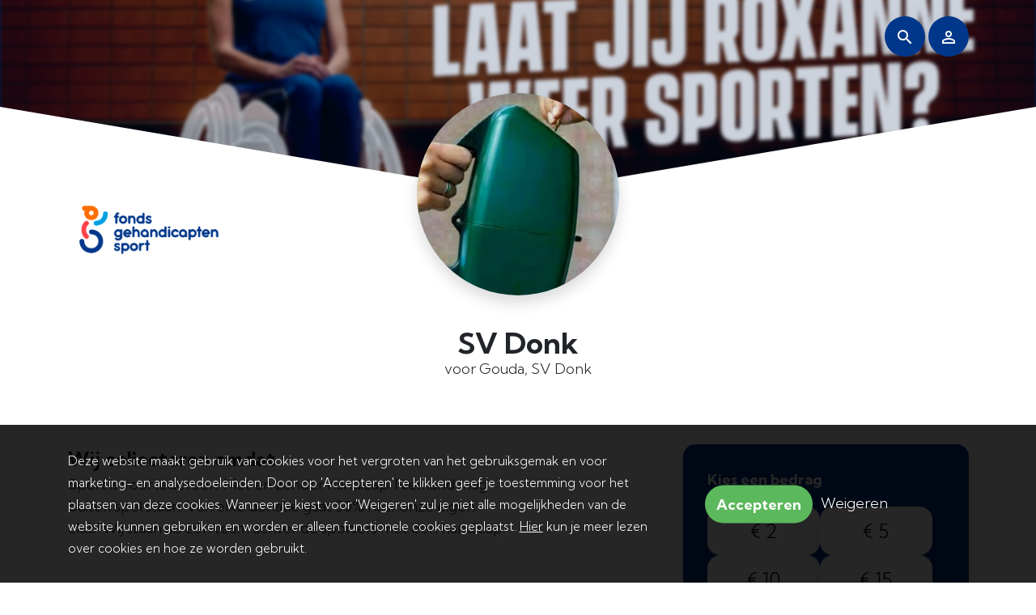

--- FILE ---
content_type: text/html; charset=utf-8
request_url: https://collecte.fondsgehandicaptensport.nl/sv-donk?t=58c0a9175c2d59293678c9a8dd1b1a404ce0d35ac2096b3dd417b28be4f940bf&utm_source=digicollect&utm_medium=twitter&utm_campaign=fonds-gehandicaptensport
body_size: 19572
content:
<!DOCTYPE html>
<html lang="nl">
<head>
  

  <title>Doe mee en maak sport eerlijk voor iedereen!</title>

  <meta property="og:title" content="Doneer jij ook in de collectebus van SV Donk voor Fonds Gehandicaptensport?">
  <meta property="og:type" content="website">
  <meta property="og:description" content="SV Donk helpt Fonds Gehandicaptensport in het bereiken van haar doelen door geld op te halen via een online collectebus. Elke gift, groot of klein, is welkom. Geef jij ook?">
  <meta property="og:url" content="https://collecte.fondsgehandicaptensport.nl/sv-donk?t=58c0a9175c2d59293678c9a8dd1b1a404ce0d35ac2096b3dd417b28be4f940bf">
  <meta property="og:image" content="https://collecte.fondsgehandicaptensport.nl/user-avatar/117380/opengraph/241b711c4e264461838f27a998fbad1dc31c231e.jpg">
  <meta property="og:image:width" content="600">
  <meta property="og:image:height" content="315">
  <meta property="og:locale" content="nl_NL">
  <meta property="og:site_name" content="Fonds Gehandicaptensport">
  <meta property="og:ttl" content="345600">

  <meta name="description" content="SV Donk helpt Fonds Gehandicaptensport in het bereiken van haar doelen door geld op te halen via een online collectebus. Elke gift, groot of klein, is welkom. Geef jij ook?">

  <link rel="stylesheet" media="all" href="/theme/variables.css" />
  <link rel="stylesheet" href="https://dmw0kn49jzkdh.cloudfront.net/assets/template2021/application-6db8f228a1829009ec012f9ae499792d4d5f68d0f10baf96c4f8f776dd3ff4b8.css" media="all" />

    <link rel="icon" type="image/png" href="https://dmw0kn49jzkdh.cloudfront.net/favicons/site_setting/154/icon_32_60a302e7f22b1211f074b0a0a1ac2346591ba707.png" />
  <link rel="apple-touch-icon" type="image/png" href="https://dmw0kn49jzkdh.cloudfront.net/favicons/site_setting/154/icon_180_60a302e7f22b1211f074b0a0a1ac2346591ba707.png" />


  <meta name="csrf-param" content="authenticity_token" />
<meta name="csrf-token" content="DMq4XpKBBH0wvwMz4BCR9YGJxQX-BbYcvVZ5Iyl1GkcKQ_z4t2dbbkymiZ7kh50ujXXJyA9eJ41FCjYaF2ljQw" />

  <meta name="viewport" content="width=device-width, initial-scale=1.0">
  <script src="https://dmw0kn49jzkdh.cloudfront.net/assets/template2021/application-cb15d6d1ea1f47c64ddcbc8ba137aede6ed9f64d280289e019f41f755613f981.js"></script>
    <script src="https://dmw0kn49jzkdh.cloudfront.net/assets/template2021/donation_form_elements-67f2ba6f3ac03056d420d10c0a748f2e548fb2117f91d1c5b52c1c7b5cbe5421.js"></script><script src="https://dmw0kn49jzkdh.cloudfront.net/assets/template2021/payment-6d26593e5977204f64bd2e7a8251f150c30b1d03af7b392d167f6d5fac0c84de.js"></script><script src="https://dmw0kn49jzkdh.cloudfront.net/assets/generic/form-3dedc37a6398a2c3dce99ccbf26107f92d765ccb01e0a56bbe904696b4955a52.js"></script><script src="https://dmw0kn49jzkdh.cloudfront.net/assets/generic/form_info-293b1540f637010a1684448b244220f4e0a5482d95f03e75a75249572934c7d3.js"></script>
  
  <script src="https://dmw0kn49jzkdh.cloudfront.net/assets/_shared/count_down_limit-333c207313bfd04583042ba83317f991cfe95d303c260e19f227ea2996070fce.js"></script>


  
</head>
<body class="">
  
  

  

  <header class="small ">
  
  <div id="header-carousel" class="carousel slide blurry" data-ride="carousel">

    <div class="carousel-inner">
        <div class="item active">
          <img class="img-responsive" alt="" src="https://dmw0kn49jzkdh.cloudfront.net/site_banners/banner/1668/normal_9c914691c90935f91c0a0171d10acf865afe90b6.png" />
        </div>
    </div>
  </div>


  <div class="header-content position-absolute top-0 end-0 w-100">
    <div class="container">
        <div class="logo-wrapper d-lg-none">
          <a class="logo" href="https://collecte.fondsgehandicaptensport.nl/">
            <img src="https://dmw0kn49jzkdh.cloudfront.net/logos/header_logo/154/width_480_790a563748ac1384d96ff06d0c72804c945b9e83.png" />
</a>        </div>

      <div class="text-end">
          <div class="header-icon search-area rounded-circle theme-background theme-contrast-color d-inline-block shadow" data-toggle="modal" data-target="#search_modal">
            <span class="zmdi zmdi-search"></span>
          </div>

        <div class="header-icon account rounded-circle theme-background d-inline-block shadow">
            <a data-toggle="modal" data-target="#register_modal" data-backdrop="static" href="#">
    <i class="zmdi zmdi-account-o"></i>
</a>
        </div>

      </div>
    </div>
  </div>
</header>

<div class="container d-none d-lg-block">
    <a class="logo" href="https://collecte.fondsgehandicaptensport.nl/">
      <img src="https://dmw0kn49jzkdh.cloudfront.net/logos/header_logo/154/width_480_790a563748ac1384d96ff06d0c72804c945b9e83.png" />
</a></div>


  

<div class="action-show ">
  <div class="container">
    <div class="row justify-content-center position-relative">
      <div class="col-12 col-lg-6">
        <div class="action-heading text-center">
            <img class="rounded-circle shadow" src="https://dmw0kn49jzkdh.cloudfront.net/avatars/avatar/117380/thumb_241b711c4e264461838f27a998fbad1dc31c231e.jpg" />

          <h1 class="color bold ">
            SV Donk
          </h1>
            <span class="group">voor Gouda, SV Donk</span>

          <div class="clearfix"></div>

          <span class="btn with-icon right base-color mt-20 d-lg-none" data-scroll-to=".donate-form">
            <span>Doneer nu</span>
            <i class="fa fa-chevron-right"></i>
          </span>
        </div>
      </div>
    </div>

    <div class="row">
      <div class="col-12 col-lg-6 order-xs-1">
        <div class="sticky">
          <div class="description ellipser d-none d-md-block">
            <span class="title bold">Wij collecteren omdat</span>
            Sport is voor iedereen. Met en zonder handicap.
Niemand mag buiten spel staan. 
Van elke donatie gaat 50% naar onze eigen club!
Wij staan als één team achter de sporters met een handicap.

          </div>

          <div class="clearfix"></div>

          <div class="d-none d-md-block">
              <div class="metrics">
    <span class="metric-content">
      Donaties
    </span>
    <span class="metric-number">
      0
    </span>
  </div>

<div class="metrics ">
  <span class="metric-content">
    Totaal ingezameld
  </span>
  <span class="metric-number">
    € 0
  </span>
</div>

<div class="share-tikkie-wrapper">
  <div class="d-inline-block share-wrapper">
    <div class="share-btn" data-toggle="modal" data-target="#share_modal">
      <i class="zmdi zmdi-share"></i>
      Delen
    </div>
  </div>

  <div class="donation-requests-container d-inline-block">
      <span id="tikkie-btn" class="js-create-tikkie pointer" data-postUrl="/sv-donk/donatieverzoek/tikkie">Stuur een Tikkie</span>
  </div>
</div>

            
          </div>

            <div class="bottom-text">
              <h1 class="bold default-color">
                  Maak sport eerlijk!

                <svg xmlns="http://www.w3.org/2000/svg" xmlns:xlink="http://www.w3.org/1999/xlink" width="65" height="17" viewBox="0 0 65 17">
                  <image id="Vector_Smart_Object" data-name="Vector Smart Object" width="65" height="17" xlink:href="[data-uri]"/>
                </svg>
              </h1>

              Met jouw bijdrage help je mee aan het bereiken van onze doelen. Met veel kleine beetjes kunnen we zorgen voor grote ontwikkelingen, dus je bijdrage - klein of groot - is van harte welkom!
            </div>
        </div>
      </div>

      <div class="col-12 col-lg-6 col-xl-4 offset-xl-2 order-xs-0 sticky">
        <div class="description ellipser d-block d-md-none">
          <span class="title">Wij collecteren omdat</span>

          <div class="js-collapse content collapsed">
            Sport is voor iedereen. Met en zonder handicap.
Niemand mag buiten spel staan. 
Van elke donatie gaat 50% naar onze eigen club!
Wij staan als één team achter de sporters met een handicap.

          </div>

        </div>

        <div class="d-block d-md-none">
            <div class="metrics">
    <span class="metric-content">
      Donaties
    </span>
    <span class="metric-number">
      0
    </span>
  </div>

<div class="metrics ">
  <span class="metric-content">
    Totaal ingezameld
  </span>
  <span class="metric-number">
    € 0
  </span>
</div>

<div class="share-tikkie-wrapper">
  <div class="d-inline-block share-wrapper">
    <div class="share-btn" data-toggle="modal" data-target="#share_modal">
      <i class="zmdi zmdi-share"></i>
      Delen
    </div>
  </div>

  <div class="donation-requests-container d-inline-block">
      <span id="tikkie-btn" class="js-create-tikkie pointer" data-postUrl="/sv-donk/donatieverzoek/tikkie">Stuur een Tikkie</span>
  </div>
</div>

        </div>

        <div class="donate-form ">
  <form data-validate-path="/sv-donk/validate" class="new_donation" id="new_donation" action="/sv-donk" accept-charset="UTF-8" method="post"><input type="hidden" name="authenticity_token" value="6ACxk2AG49S5ztddSeWY1rL0zqj-V0riyeT7jm-H-o8MgVIU9TDcNGTSfjuRdUifGQB5W-g5UbKZs-EVPGybAA" autocomplete="off" />
    <input value="desktop" autocomplete="off" type="hidden" name="donation[device_type]" id="donation_device_type" />


    <div class="donate-form-area">
      <div class="visible-xs" id="form-xs"></div>

      <div class="form-holder" id="js-global-form" data-currency-symbol="EUR">
        <div class="step pb-10" data-amount-listener="true">
          <input class="form-control ps-0 payment-amount no_field_with_errors js-payment-amount " autocomplete="off" type="hidden" name="donation[amount]" id="donation_amount" />
          <div data-amount-listener="true">
            <label class="bold theme-contrast-color" for="donation_amount">Kies een bedrag</label>
            <div class="form-group donation-amount-holder">
                <a class="btn no-pill js-next-step js-toggle-form " data-amount="2,00" data-check="amount" href="#">
                  <span>€ 2</span> <i class="fa fa-long-arrow-right"></i>
</a>                <a class="btn no-pill js-next-step js-toggle-form " data-amount="5,00" data-check="amount" href="#">
                  <span>€ 5</span> <i class="fa fa-long-arrow-right"></i>
</a>                <a class="btn no-pill js-next-step js-toggle-form " data-amount="10,00" data-check="amount" href="#">
                  <span>€ 10</span> <i class="fa fa-long-arrow-right"></i>
</a>                <a class="btn no-pill js-next-step js-toggle-form " data-amount="15,00" data-check="amount" href="#">
                  <span>€ 15</span> <i class="fa fa-long-arrow-right"></i>
</a>
              <div class="form-group mb-0 input-group payment-amount-toggle js-toggle-manual-amount">
                Zelf een bedrag bepalen
</div>
              <div class="form-group mb-0 input-group payment-amount-holder hidden">
                <span class="input-group-text">€</span>
                <input type="text" class="form-control payment-amount js-manual-amount " inputmode="numeric" placeholder="Donatiebedrag" min="2" max="10000" data-check="amount" />
                <span class="button-icon">
                  <span class="fa fa-long-arrow-right"></span>
                </span>
</div>
              
            </div>
          </div>
        </div>

        <div class="step white-background js-payment-method-step payment-methods-step active">
          <div class="transaction-cost mb-15">
            <div class="transaction-costs-holder form-check form-switch form-switch-right">
              <input name="donation[pay_transaction_costs]" type="hidden" value="0" autocomplete="off" /><input class="form-check-input" type="checkbox" value="1" checked="checked" name="donation[pay_transaction_costs]" id="donation_pay_transaction_costs" />
              <label class="form-check-label with-title" for="donation_pay_transaction_costs">
                <span class="title">Transactiekosten</span>
                <span class="label-text">Ja, ik wil bijdragen aan de transactiekosten en betaal € 0,40 extra</span>
</label>            </div>
          </div>

          <div class="row-margin donation-name-holder">
            <div class="form-group form-floating">
              <input class="form-control no_field_with_errors " placeholder="Naam (niet verplicht)" type="text" name="donation[name]" id="donation_name" />
              <label>Naam (niet verplicht)</label>
              
            </div>

            <div class="form-group email-holder form-floating js-email-data-holder">
              <input class="form-control donation-form-text-field no_field_with_errors " placeholder="E-mailadres (niet verplicht)" data-optional-placeholder="E-mailadres (niet verplicht)" data-required-placeholder="E-mailadres" type="text" name="donation[email]" id="donation_email" />
              <label for="email_E-mailadres">E-mailadres</label>
              
            </div>

            <div class="contact-checkbox-holder form-check form-switch form-switch-right" style="display: none;">
              <div class="contact-details-holder form-check form-switch form-switch-right">
                <input name="donation[contact_details_type]" type="hidden" value="protected" autocomplete="off" /><input class="form-check-input" type="checkbox" value="visible" name="donation[contact_details_type]" id="donation_contact_details_type" />
                <label class="form-check-label with-title" for="donation_contact_details_type">
                  <span class="title"><span class="translation_missing" title="translation missing: nl.dictionary.contact">Contact</span></span>
                  <span class="label-text">Mijn contactgegevens mogen gedeeld worden met de collectant.</span>
</label>              </div>
            </div>

            <div class="newsletter-checkbox-holder" style="display: none;">
              <div class="newsletter-holder form-check form-switch form-switch-right">
                <input name="donation[newsletter]" type="hidden" value="0" autocomplete="off" /><input class="form-check-input" type="checkbox" value="1" name="donation[newsletter]" id="donation_newsletter" />
                <label class="form-check-label with-title" for="donation_newsletter">
                  <span class="title">Nieuwsbrief</span>
                  <span class="label-text">Ja, Fonds Gehandicaptensport mag mij af en toe informatie toesturen per e-mail. </span>
</label>              </div>
            </div>
          </div>

          <span class="bold d-block mb-0">Kies een betaalmethode</span>

          <div class="row-margin payments-wrapper touch-overflow-scroll js-payment-methods">
              <div class="payment-method position-relative js-next-step js-payment-method ideal js-ideal" data-payment-method="ideal">
                <input class="hidden" type="radio" value="ideal" name="donation[payment_method]" id="donation_payment_method_ideal" />
                <img alt="iDEAL" class="position-absolute top-50 start-50 translate-middle" src="https://dmw0kn49jzkdh.cloudfront.net/assets/template2021/payments/ideal-e2c4e9d5df6b6745fbf97377d50f2d45a2f365b73573f10bb9a974278238626a.svg" />
              </div>

          </div>

          
          <div class="payment-method-info ideal" style="display: none;"><div class="payment-method-ideal"><p>Je wordt doorgestuurd naar de beveiligde betaalomgeving van Mollie&nbsp;</p></div></div>
        </div>

        <div class="white-background step kentaa-consent-wrapper">
          <div class="form-check form-switch form-switch-right">
            <span class="label-text">Op onze dienstverlening zijn onze <a href='/algemene-voorwaarden' target='_blank'>Algemene Voorwaarden</a> &amp; <a href='/privacy' target='_blank'>Privacyverklaring</a> van toepassing.</span>
          </div>

          <button name="button" type="submit" class="btn with-icon right base-color w-100" data-progress="Bezig" id="js-submit-button">
            Doneer nu
</button>          <div class="clearfix"></div>
        </div>

        <div class="pw-info">
          <img alt="Privacy Waarborg" src="https://dmw0kn49jzkdh.cloudfront.net/assets/generic/pw_donatieform-f823455beedb6f67a03b0454cb229f8e2662cb562ea3cf788985d2866570bd56.png" />
          De privacy is gewaarborgd. <a target="_blank" href="https://ddma.nl/over-ons/onze-leden/iraiser">Lees meer</a>
        </div>
      </div>
    </div>
</form></div>

      </div>
    </div>
  </div>
</div>











  <footer class="">
    <div class="footer-cta-wrapper">
  <div class="container">
    <div class="row justify-content-center">
      <div class="col col-md-10 col-lg-8 col-xl-7">
        <div class="theme-background footer-cta position-relative theme-contrast-color">
          <div class="left-block theme-background">
            <svg id="ICON_Plus" data-name="ICON Plus" xmlns="http://www.w3.org/2000/svg" width="76" height="142" viewBox="0 0 76 142">
              <path class="cls-1" d="M7.3,73.178H1.561V65.356H7.3v7.822Zm57.287,0H58.848V65.356h5.738v7.822Zm-0.627,0,0.15-1.87L60.76,29.5c-6.172-3.006-4.181-5.493-6.193-7.491s-1.692-3.11-4.523-3.11H15.957a10.618,10.618,0,0,0-7.523,3.11A10.75,10.75,0,0,0,5.24,29.5L1.892,71.308l0.15,1.87H0.15L0,71.308,3.356,29.4V29.384A12.716,12.716,0,0,1,15.957,17H50.044c6.789,0,5.105,9.6,12.6,12.384V29.4L66,71.308l-0.15,1.87H63.958ZM58.384,52.045a6.684,6.684,0,0,0-6.663-6.7H14.172a6.684,6.684,0,0,0-6.663,6.7L4.175,93.67l3.333,41.625A6.684,6.684,0,0,0,14.172,142H51.72a6.684,6.684,0,0,0,6.663-6.705L61.717,93.67Zm-2.127,83.164v0.086a4.556,4.556,0,0,1-4.536,4.565H14.172a4.556,4.556,0,0,1-4.536-4.565v-0.086L6.31,93.67,9.636,52.131V52.045a4.556,4.556,0,0,1,4.536-4.564H51.72a4.555,4.555,0,0,1,4.536,4.564v0.087L59.583,93.67ZM22.165,61a0.66,0.66,0,0,1-.665-0.725l0.152-1.906a0.8,0.8,0,0,1,.781-0.725H43.458a0.8,0.8,0,0,1,.781.725l0.152,1.906a0.66,0.66,0,0,1-.665.725H22.165Zm29.653-6.029a2.926,2.926,0,0,0-2.908-2.926H16.96a2.926,2.926,0,0,0-2.908,2.926L11.143,90.743a2.926,2.926,0,0,0,2.909,2.927H51.818a2.926,2.926,0,0,0,2.908-2.927ZM51.407,91.246H14.485a1.021,1.021,0,0,1-1.015-1.022L16.4,55.49a1.021,1.021,0,0,1,1.015-1.022H48.594A1.021,1.021,0,0,1,49.61,55.49l2.813,34.734A1.021,1.021,0,0,1,51.407,91.246Z"/>
              <path id="_" data-name="" class="cls-1" d="M60,0A16,16,0,1,1,44,16,16,16,0,0,1,60,0Zm7.569,14.929h-6.5v-6.5H58.885v6.5h-6.5v2.133h6.5v6.5h2.184v-6.5h6.5V14.929Z"/>
            </svg>
          </div>

          <div class="right-block theme-contrast-color text-center">
            <h3 class="theme-contrast-color">Maak ook een bus aan!</h3>
            Collecteer voor de sporters met een handicap en stuur jouw bus rond per WhatsApp. Vragen? Mail dan naar collecte@fondsgehandicaptensport.nl

            <div class="clearfix"></div>

              <a class="btn rounded-pill theme-contrast shadow" href="/aanmelden/email">
                Collectebus aanmaken
</a>          </div>
        </div>
      </div>
    </div>
  </div>
</div>


  <div class="container footer-bottom ">
    <div class="row">
      <div class="col-12 col-md-9 col-lg-4 ">
        <ul class="footer-menu">
            <li>
              <a href="/privacy">Privacy</a>
            </li>
            <li>
              <a href="/algemene-voorwaarden">Algemene voorwaarden</a>
            </li>
            <li>
              <a href="/cookies">Cookies</a>
            </li>
        </ul>
      </div>

        <div class="col-12 col-md-3 col-lg-2 social">
          <span class="social-link">Volg ons</span>

            <a class="theme-background theme-contrast-color" target="_blank" href="https://www.facebook.com/fondsgehandicaptensport/">
              <i class="zmdi zmdi-facebook"></i>
</a>
            <a class="theme-background theme-contrast-color" target="_blank" href="https://twitter.com/FondsGsport">
              <span class="twitter-x">&Xopf;</span>
</a>

            <a class="theme-background theme-contrast-color" target="_blank" href="https://www.instagram.com/fondsgehandicaptensport/">
              <i class="zmdi zmdi-instagram"></i>
</a>
            <a class="theme-background theme-contrast-color" target="_blank" href="https://www.linkedin.com/company/fonds-gehandicaptensport">
              <i class="zmdi zmdi-linkedin"></i>
</a>        </div>

      <div class="col-12 col-md-6 col-lg-2 d-none d-lg-block">
        <a target="_blank" class="pw" href="https://ddma.nl/over-ons/onze-leden/iraiser">
          <svg id="Layer_1" data-name="Layer 1" xmlns="http://www.w3.org/2000/svg" viewBox="0 0 522.12 226.44"><path class="cls-1" d="M309.15,138.17a56.09,56.09,0,0,1,10.93-26.08,54.81,54.81,0,0,1,26.49-18.87A59.79,59.79,0,0,1,368,90.46a55.41,55.41,0,0,1,22.22,5.32,54.51,54.51,0,0,1,23.28,21.1,52.57,52.57,0,0,1,8.12,26.38c.25,8.14.05,16.28.15,24.43,0,1.68-.4,2.23-2.16,2.21-9.27-.09-18.54-.05-27.81-.05-2.66,0-2.69,0-2.7-2.61,0-7.52,0-15.05-.15-22.56a21.6,21.6,0,0,0-5.69-14c-7.23-8.25-20.44-9.36-29.37-5-8.51,4.15-12.46,11.33-12.62,20.63-.13,7.12-.09,14.24,0,21.37,0,1.71-.47,2.23-2.19,2.21-9.44-.07-18.88,0-28.33,0a12.12,12.12,0,0,1-1.77-.3c0-7.78,0-15.56,0-23.33C308.91,145.52,309.06,138.81,309.15,138.17Z" transform="translate(-294.79 -90.42)"/><path class="cls-2" d="M294.79,176.68V316.86H435V176.68Zm104.46,80.91-8.82,14.85-17.23-13c.2,7.54.39,14.69.58,22H356.21c.22-7.06.44-14.14.68-21.65L340.7,272.24c-3.09-5.09-6.12-10.06-9.24-15.18L351,247.12l-20.16-9.7,9.5-15.59,16.79,12.78c-.38-7.68-.75-15-1.12-22.42h17.86c-.23,7.57-.47,15.12-.71,23.05l17.33-13.15,9,15.38-20.13,9.94Z" transform="translate(-294.79 -90.42)"/><path class="cls-3" d="M475.45,218.08V205.24h7.32a19.73,19.73,0,0,1,3.12.24,7.26,7.26,0,0,1,2.64.93,5.07,5.07,0,0,1,1.83,2,8.24,8.24,0,0,1,0,6.6,5.07,5.07,0,0,1-1.83,1.95,7.26,7.26,0,0,1-2.64.93,19.73,19.73,0,0,1-3.12.24ZM466,197.92v42.84h9.42V225.4h9.9a17.84,17.84,0,0,0,6.84-1.17,12.8,12.8,0,0,0,4.59-3.09,11.83,11.83,0,0,0,2.58-4.41,16.37,16.37,0,0,0,0-10.17,11.87,11.87,0,0,0-2.58-4.38,12.8,12.8,0,0,0-4.59-3.09,17.84,17.84,0,0,0-6.84-1.17Zm49.44,19.38V205.24h10.32a7.23,7.23,0,0,1,4.86,1.41q1.62,1.41,1.62,4.53t-1.62,4.68a7.13,7.13,0,0,1-4.86,1.44Zm-9.42-19.38v42.84h9.42V224h9.42q3.54,0,5.1,1.56a8.51,8.51,0,0,1,2,4.92q.36,2.58.54,5.4a16.61,16.61,0,0,0,1,4.86H543a6.3,6.3,0,0,1-1-2.19,18.92,18.92,0,0,1-.48-2.73q-.15-1.44-.21-2.82t-.12-2.4a25.75,25.75,0,0,0-.45-3.24,10.89,10.89,0,0,0-1.05-3,8.15,8.15,0,0,0-1.86-2.34,7.27,7.27,0,0,0-2.88-1.47v-.12a10,10,0,0,0,5.19-4.2,12.88,12.88,0,0,0,1.59-6.54,12,12,0,0,0-.87-4.59,11.07,11.07,0,0,0-2.52-3.75,12,12,0,0,0-4-2.55,13.79,13.79,0,0,0-5.19-.93Zm43.32,0v42.84h9.42V197.92ZM587,240.76l14.22-42.84h-9.72L581.83,228h-.12l-9.54-30.12h-9.66l13.86,42.84Zm25.92-16.56,5.58-15.72h.12L624,224.2Zm.9-26.28-16.2,42.84h9.48l3.36-9.54h16l3.24,9.54h9.78l-16-42.84Zm58,14.4h9.12a17.27,17.27,0,0,0-2-6.6,16.05,16.05,0,0,0-4.11-4.83,18.11,18.11,0,0,0-5.64-3,23,23,0,0,0-15.54.72,18.93,18.93,0,0,0-6.63,4.8,21.4,21.4,0,0,0-4.14,7.17,26.77,26.77,0,0,0-1.44,8.91,25.87,25.87,0,0,0,1.44,8.73,20.85,20.85,0,0,0,4.14,7.05,19,19,0,0,0,6.63,4.71,22,22,0,0,0,8.85,1.71,21.1,21.1,0,0,0,7.26-1.2,16.83,16.83,0,0,0,5.76-3.48,17.39,17.39,0,0,0,4-5.52,21.78,21.78,0,0,0,1.86-7.26h-9.12a12.21,12.21,0,0,1-3,7,8.72,8.72,0,0,1-6.75,2.64,11,11,0,0,1-5.4-1.23,10.3,10.3,0,0,1-3.6-3.27,14.19,14.19,0,0,1-2-4.59,21.81,21.81,0,0,1-.63-5.25,23.44,23.44,0,0,1,.63-5.46,14.46,14.46,0,0,1,2-4.71,10.2,10.2,0,0,1,3.6-3.3,11,11,0,0,1,5.4-1.23,9.79,9.79,0,0,1,3.33.57,9.68,9.68,0,0,1,2.85,1.59,9.47,9.47,0,0,1,2.1,2.37,7.69,7.69,0,0,1,1.08,3Zm27,11.76v16.68h9.42V224.32l15.9-26.4h-10.5l-10,16.92-10-16.92H683.05l15.72,26.16ZM506.83,300.76l11.52-42.84h-9.24l-7,29.52H502l-7.32-29.52h-8.82l-7.44,29.16h-.12l-6.78-29.16h-9.42l11.34,42.84H483l7.14-29.16h.12l7.26,29.16ZM532,284.2l5.58-15.72h.12l5.4,15.72Zm.9-26.28-16.2,42.84h9.48l3.36-9.54h16l3.24,9.54h9.78l-16-42.84Zm40.2,26.28,5.58-15.72h.12l5.4,15.72Zm.9-26.28-16.2,42.84h9.48l3.36-9.54h16l3.24,9.54h9.78l-16-42.84Zm38.82,19.38V265.24h10.32a7.23,7.23,0,0,1,4.86,1.41q1.62,1.41,1.62,4.53T628,275.86a7.13,7.13,0,0,1-4.86,1.44Zm-9.42-19.38v42.84h9.42V284h9.42q3.54,0,5.1,1.56a8.51,8.51,0,0,1,2,4.92q.36,2.58.54,5.4a16.61,16.61,0,0,0,1,4.86h9.42a6.3,6.3,0,0,1-1-2.19,18.92,18.92,0,0,1-.48-2.73q-.15-1.44-.21-2.82t-.12-2.4a25.75,25.75,0,0,0-.45-3.24,10.89,10.89,0,0,0-1.05-3,8.15,8.15,0,0,0-1.86-2.34,7.27,7.27,0,0,0-2.88-1.47v-.12a10,10,0,0,0,5.19-4.2,12.88,12.88,0,0,0,1.59-6.54,12,12,0,0,0-.87-4.59,11.07,11.07,0,0,0-2.52-3.75,12,12,0,0,0-4-2.55,13.79,13.79,0,0,0-5.19-.93Zm52.74,17.34v-10H665a13.73,13.73,0,0,1,2.43.21,6.07,6.07,0,0,1,2.07.75,4,4,0,0,1,1.44,1.5,5,5,0,0,1,.54,2.46,4.53,4.53,0,0,1-1.62,3.9,6.77,6.77,0,0,1-4.14,1.2Zm-9.42-17.34v42.84h20.76a21.91,21.91,0,0,0,5.61-.72,15,15,0,0,0,4.86-2.22,10.93,10.93,0,0,0,3.39-3.87,13.1,13.1,0,0,0-.69-12.48,10.3,10.3,0,0,0-5.91-4,10.68,10.68,0,0,0,4.35-3.54,9.38,9.38,0,0,0,1.47-5.4,11.49,11.49,0,0,0-1-5,8.23,8.23,0,0,0-2.79-3.27,12,12,0,0,0-4.32-1.77,26.68,26.68,0,0,0-5.58-.54Zm9.42,35.52V281.68h10.26a7.94,7.94,0,0,1,4.92,1.41q1.86,1.41,1.86,4.71a5.89,5.89,0,0,1-.57,2.76,4.53,4.53,0,0,1-1.53,1.71,6.48,6.48,0,0,1-2.22.9,12.57,12.57,0,0,1-2.64.27Zm40.38-13.92a23.44,23.44,0,0,1,.63-5.46,14.46,14.46,0,0,1,2-4.71,10.2,10.2,0,0,1,3.6-3.3,12.47,12.47,0,0,1,10.8,0,10.2,10.2,0,0,1,3.6,3.3,14.46,14.46,0,0,1,2,4.71,23.44,23.44,0,0,1,.63,5.46,21.81,21.81,0,0,1-.63,5.25,14.19,14.19,0,0,1-2,4.59,10.3,10.3,0,0,1-3.6,3.27,12.47,12.47,0,0,1-10.8,0,10.3,10.3,0,0,1-3.6-3.27,14.19,14.19,0,0,1-2-4.59,21.81,21.81,0,0,1-.63-5.25Zm-9.42,0a25.87,25.87,0,0,0,1.44,8.73,20.85,20.85,0,0,0,4.14,7.05,19,19,0,0,0,6.63,4.71,23.83,23.83,0,0,0,17.73,0,19,19,0,0,0,6.6-4.71,20.85,20.85,0,0,0,4.14-7.05,25.87,25.87,0,0,0,1.44-8.73,26.77,26.77,0,0,0-1.44-8.91,21.4,21.4,0,0,0-4.14-7.17,19,19,0,0,0-6.6-4.8,23.45,23.45,0,0,0-17.73,0,18.93,18.93,0,0,0-6.63,4.8,21.4,21.4,0,0,0-4.14,7.17,26.77,26.77,0,0,0-1.44,8.91Zm58-2.22V265.24h10.32a7.23,7.23,0,0,1,4.86,1.41q1.62,1.41,1.62,4.53t-1.62,4.68a7.13,7.13,0,0,1-4.86,1.44Zm-9.42-19.38v42.84h9.42V284h9.42q3.54,0,5.1,1.56a8.51,8.51,0,0,1,2,4.92q.36,2.58.54,5.4a16.61,16.61,0,0,0,1,4.86h9.42a6.3,6.3,0,0,1-1-2.19,18.92,18.92,0,0,1-.48-2.73q-.15-1.44-.21-2.82t-.12-2.4a25.75,25.75,0,0,0-.45-3.24,10.89,10.89,0,0,0-1.05-3,8.15,8.15,0,0,0-1.86-2.34,7.27,7.27,0,0,0-2.88-1.47v-.12a10,10,0,0,0,5.19-4.2,12.88,12.88,0,0,0,1.59-6.54,12,12,0,0,0-.87-4.59,11.07,11.07,0,0,0-2.52-3.75,12,12,0,0,0-4-2.55,13.79,13.79,0,0,0-5.19-.93Zm74.28,38,1,4.86h6V277.6h-18v7h9.48a10.3,10.3,0,0,1-3,6.87q-2.55,2.37-7.23,2.37a11,11,0,0,1-5.4-1.23,10.3,10.3,0,0,1-3.6-3.27,14.19,14.19,0,0,1-2-4.59,21.81,21.81,0,0,1-.63-5.25,23.44,23.44,0,0,1,.63-5.46,14.46,14.46,0,0,1,2-4.71,10.2,10.2,0,0,1,3.6-3.3,11,11,0,0,1,5.4-1.23,9.42,9.42,0,0,1,5.82,1.8,9,9,0,0,1,3.24,5.4h9a15.73,15.73,0,0,0-6.09-11.22,18.11,18.11,0,0,0-5.58-2.91,20.82,20.82,0,0,0-6.39-1,21.64,21.64,0,0,0-8.85,1.74,18.93,18.93,0,0,0-6.63,4.8,21.4,21.4,0,0,0-4.14,7.17,26.77,26.77,0,0,0-1.44,8.91,25.87,25.87,0,0,0,1.44,8.73,20.85,20.85,0,0,0,4.14,7.05,19,19,0,0,0,6.63,4.71,22,22,0,0,0,8.85,1.71,15.78,15.78,0,0,0,6.18-1.29A14.12,14.12,0,0,0,810,295.9Zm0,0" transform="translate(-294.79 -90.42)"/></svg>
</a>      </div>

      <div class="col-12 col-md-12 col-lg-4 text-center-tablet mt-sm-5 mt-xl-0">
        Is Digicollect ook iets voor jullie organisatie? Kijk dan op <a target="_blank" href="https://www.digicollect.nl/?utm_source=digicollectklant&amp;utm_medium=referrer&amp;utm_campaign=digicollectklant">Digicollect.nl</a>
        <a target="_blank" class="powered-by-link" href="https://www.iraiser.com"><svg width="240" height="30" viewbox="0 0 240 30" fill="none" xmlns="http://www.w3.org/2000/svg" class="powered-by theme-fill-color">
<g clip-path="url(#clip0_244_509)">
<path d="M0 7.4043H6.41489C9.47872 7.4043 11.1839 9.50612 11.1839 11.9772C11.1839 14.4484 9.45593 16.5502 6.41489 16.5502H2.56231V21.9985H0V7.4043ZM6.06383 9.65658H2.56231V14.2979H6.06383C7.50912 14.2979 8.55775 13.3769 8.55775 11.9772C8.55775 10.5775 7.50912 9.65658 6.06383 9.65658Z" fill="#040405"></path>
<path d="M12.2549 16.7052C12.2549 13.6869 14.3339 11.1702 17.685 11.1702C21.036 11.1702 23.1333 13.6869 23.1333 16.7052C23.1333 19.7234 21.0771 22.2629 17.685 22.2629C14.2929 22.2629 12.2549 19.7462 12.2549 16.7052ZM20.7442 16.7052C20.7442 14.845 19.65 13.2037 17.6804 13.2037C15.7108 13.2037 14.6394 14.845 14.6394 16.7052C14.6394 18.5654 15.7336 20.2295 17.6804 20.2295C19.6272 20.2295 20.7442 18.5882 20.7442 16.7052Z" fill="#040405"></path>
<path d="M32.2161 14.2523L29.7632 21.9985H27.3559L24.0732 11.4255H26.4577L28.6918 19.1079L31.2085 11.4255H33.2237L35.7404 19.1079L37.9745 11.4255H40.359L37.0763 21.9985H34.669L32.2161 14.2523Z" fill="#040405"></path>
<path d="M46.6599 11.1656C49.8331 11.1656 51.8666 13.5957 51.8666 16.9194V17.4666H43.7009C43.8742 19.0623 45.0778 20.3754 47.0702 20.3754C48.1006 20.3754 49.3225 19.9605 50.0702 19.2173L51.1189 20.7264C50.0702 21.734 48.5155 22.2584 46.8286 22.2584C43.6553 22.2584 41.2891 20.0471 41.2891 16.7006C41.2891 13.6368 43.5231 11.1656 46.6508 11.1656H46.6599ZM43.6827 15.8526H49.6371C49.5915 14.6033 48.7389 13.0532 46.6599 13.0532C44.6903 13.0532 43.7921 14.5623 43.6827 15.8526Z" fill="#040405"></path>
<path d="M54.1416 11.4301H56.4395V12.9848C57.2282 11.9772 58.4957 11.1885 59.8772 11.1885V13.4636C59.6811 13.418 59.4395 13.3997 59.1568 13.3997C58.1948 13.3997 56.9045 14.0563 56.444 14.7994V21.9985H54.1462V11.4256L54.1416 11.4301Z" fill="#040405"></path>
<path d="M66.4424 11.1656C69.6157 11.1656 71.6491 13.5957 71.6491 16.9194V17.4666H63.4835C63.6567 19.0623 64.8604 20.3754 66.8528 20.3754C67.8832 20.3754 69.105 19.9605 69.8528 19.2173L70.9014 20.7264C69.8528 21.734 68.2981 22.2584 66.6111 22.2584C63.4379 22.2584 61.0762 20.0471 61.0762 16.7006C61.0762 13.6368 63.3102 11.1656 66.4379 11.1656H66.4424ZM63.4652 15.8526H69.4196C69.374 14.6033 68.5215 13.0532 66.4424 13.0532C64.4728 13.0532 63.5746 14.5623 63.4652 15.8526Z" fill="#040405"></path>
<path d="M81.3648 20.5578C80.5533 21.6064 79.3314 22.2629 77.9727 22.2629C75.26 22.2629 73.2676 20.2067 73.2676 16.7234C73.2676 13.2401 75.2372 11.1657 77.9727 11.1657C79.2858 11.1657 80.5123 11.7766 81.3648 12.8936V7.39972H83.6627V21.9985H81.3648V20.5532V20.5578ZM81.3648 14.6262C80.8405 13.8374 79.7235 13.2037 78.6293 13.2037C76.8147 13.2037 75.6521 14.6718 75.6521 16.728C75.6521 18.7842 76.8101 20.2295 78.6293 20.2295C79.7235 20.2295 80.8405 19.6186 81.3648 18.8298V14.6262Z" fill="#040405"></path>
<path d="M92.2617 7.4043H94.5596V12.8982C95.3894 11.7812 96.6158 11.1703 97.9517 11.1703C100.664 11.1703 102.634 13.3131 102.634 16.728C102.634 20.1429 100.642 22.2675 97.9517 22.2675C96.5748 22.2675 95.3666 21.611 94.5596 20.5624V22.0076H92.2617V7.4043ZM97.2769 20.2295C99.1143 20.2295 100.277 18.7842 100.277 16.728C100.277 14.6718 99.1189 13.2037 97.2769 13.2037C96.2055 13.2037 95.0657 13.8602 94.5642 14.649V18.8298C95.0657 19.6186 96.2055 20.2295 97.2769 20.2295Z" fill="#040405"></path>
<path d="M105.743 24.2553C106.464 24.2553 106.947 24.0365 107.252 23.3344L107.777 22.1307L103.445 11.4301H105.898L108.985 19.3541L112.071 11.4301H114.543L109.441 23.9043C108.72 25.7006 107.448 26.266 105.807 26.2888C105.479 26.2888 104.845 26.2249 104.517 26.1338L104.868 24.0775C105.109 24.187 105.479 24.2508 105.743 24.2508V24.2553Z" fill="#040405"></path>
<path fill-rule="evenodd" clip-rule="evenodd" d="M152.859 6.71579C152.677 4.42703 152.248 2.80393 151.218 1.78266C150.196 0.752261 148.578 0.32369 146.285 0.141319C144.019 -0.0410518 141.082 0.022778 138.005 -0.00457764C134.923 0.022778 131.987 -0.0410518 129.725 0.141319C127.436 0.32369 125.813 0.752261 124.792 1.78266C123.762 2.80393 123.333 4.42247 123.151 6.71579C122.968 8.98174 123.032 11.9179 123.005 14.9954C123.032 18.0775 122.968 21.0137 123.151 23.2751C123.333 25.5638 123.762 27.1869 124.792 28.2082C125.813 29.2386 127.432 29.6672 129.725 29.8495C131.991 30.0319 134.927 29.9681 138.005 29.9954C141.087 29.9681 144.023 30.0319 146.285 29.8495C148.573 29.6672 150.196 29.2386 151.218 28.2082C152.248 27.1869 152.677 25.5684 152.859 23.2751C153.041 21.0091 152.978 18.0729 153.005 14.9954C152.978 11.9134 153.041 8.97719 152.859 6.71579ZM145.218 23.8267C144.611 24.3419 143.891 24.7842 143.262 24.3921C142.642 24.0045 142.368 23.1748 142.081 22.5456C141.269 20.772 140.572 18.9346 139.76 17.1611C138.958 15.4194 138.133 13.5 136.674 12.2188C136.172 11.7811 135.493 11.3343 134.713 11.9954C133.842 12.7431 133.414 13.8191 133.044 14.7766C132.26 16.8374 131.873 18.9255 131.289 21C130.345 19.9741 129.402 18.9483 128.458 17.9225C128.877 16.0532 129.616 14.1611 130.541 12.3556C131.503 10.4817 132.702 8.51214 134.412 7.04861C135.921 5.75834 137.791 4.99238 139.359 5.77658C140.873 6.53342 141.83 8.04709 142.637 9.42855C144.443 12.5243 145.806 15.8754 147.36 19.1216C148.067 20.6033 146.608 22.6368 145.218 23.8267Z" fill="#040405"></path>
<path d="M162.484 5.07446C161.914 5.07446 161.435 5.26595 161.038 5.64893C160.646 6.03191 160.45 6.49696 160.45 7.03951C160.45 7.58206 160.646 8.03799 161.038 8.43009C161.43 8.82218 161.914 9.01823 162.484 9.01823C163.054 9.01823 163.532 8.82218 163.92 8.43009C164.307 8.03799 164.503 7.57294 164.503 7.03951C164.503 6.50607 164.307 6.03191 163.92 5.64893C163.532 5.26595 163.054 5.07446 162.484 5.07446Z" fill="#040405"></path>
<path d="M164.375 10.7963H160.582V24.6702H164.375V10.7963Z" fill="#040405"></path>
<path d="M180.438 15.2827C181.044 14.3298 181.35 13.2356 181.35 12V11.9727C181.35 10.7234 181.085 9.652 180.552 8.76294C180.023 7.87388 179.257 7.18999 178.263 6.71127C177.265 6.23255 176.07 5.99091 174.67 5.99091H166.956V24.6702H170.863V17.9134H173.996L177.465 24.6702H181.906L177.971 17.3161C179.006 16.9104 179.827 16.231 180.438 15.2781V15.2827ZM177.351 12.0137C177.351 12.9301 177.073 13.6459 176.521 14.1611C175.97 14.6809 175.208 14.9362 174.242 14.9362H170.863V9.05929H174.192C175.149 9.05929 175.915 9.32373 176.489 9.84805C177.064 10.3724 177.351 11.0882 177.351 11.9818V12.0091V12.0137Z" fill="#040405"></path>
<path d="M192.242 11.0881C191.362 10.7052 190.322 10.5137 189.123 10.5137C187.924 10.5137 186.857 10.7006 185.973 11.0745C185.088 11.4483 184.4 11.9681 183.903 12.6337C183.406 13.2994 183.118 14.0562 183.041 14.9134L183.027 15.0684H186.497L186.524 14.9498C186.62 14.503 186.875 14.1337 187.286 13.8419C187.701 13.5547 188.261 13.4088 188.968 13.4088C189.675 13.4088 190.277 13.5866 190.664 13.9377C191.052 14.2933 191.248 14.7766 191.248 15.3875V16.2356L187.819 16.4498C186.67 16.5274 185.694 16.7371 184.887 17.0836C184.08 17.4301 183.465 17.8997 183.041 18.5015C182.617 19.1033 182.407 19.8237 182.407 20.6717V20.6991C182.407 21.5106 182.603 22.231 182.995 22.8693C183.387 23.503 183.935 24 184.641 24.3556C185.343 24.7158 186.16 24.8936 187.08 24.8936C187.682 24.8936 188.248 24.8024 188.772 24.6201C189.292 24.4377 189.757 24.1778 190.163 23.8313C190.568 23.4848 190.906 23.079 191.17 22.614H191.248V24.6702H195.027V15.155C195.027 14.2249 194.781 13.4088 194.298 12.7067C193.81 12.0091 193.126 11.4666 192.246 11.0836L192.242 11.0881ZM190.86 20.8997C190.605 21.2827 190.254 21.5836 189.811 21.807C189.369 22.0258 188.863 22.1353 188.302 22.1353C187.646 22.1353 187.126 21.9894 186.734 21.7021C186.346 21.4149 186.15 21.0137 186.15 20.503V20.4757C186.15 19.9833 186.342 19.5912 186.72 19.2994C187.099 19.0076 187.65 18.8389 188.375 18.7933L191.234 18.6018V19.6094C191.234 20.0836 191.106 20.5122 190.851 20.8951L190.86 20.8997Z" fill="#040405"></path>
<path d="M201.05 10.7963H197.257V24.6702H201.05V10.7963Z" fill="#040405"></path>
<path d="M199.158 5.07446C198.589 5.07446 198.11 5.26595 197.713 5.64893C197.321 6.03191 197.125 6.49696 197.125 7.03951C197.125 7.58206 197.321 8.03799 197.713 8.43009C198.105 8.82218 198.589 9.01823 199.158 9.01823C199.728 9.01823 200.207 8.82218 200.595 8.43009C200.982 8.03799 201.178 7.57294 201.178 7.03951C201.178 6.50607 200.982 6.03191 200.595 5.64893C200.207 5.26595 199.728 5.07446 199.158 5.07446Z" fill="#040405"></path>
<path d="M210.999 16.6459L208.642 16.1398C208.177 16.0349 207.803 15.9164 207.529 15.7796C207.251 15.6429 207.055 15.4787 206.941 15.2963C206.823 15.1094 206.768 14.8997 206.768 14.6672V14.6535C206.768 14.3526 206.855 14.0927 207.028 13.8784C207.201 13.6641 207.447 13.4954 207.767 13.3723C208.086 13.2538 208.46 13.19 208.893 13.19C209.59 13.19 210.142 13.3541 210.543 13.6869C210.944 14.0198 211.177 14.4301 211.236 14.9225L211.25 15.0273H214.733V14.8997C214.706 14.0881 214.464 13.3495 214.004 12.6884C213.543 12.0228 212.882 11.4939 212.025 11.1018C211.168 10.7097 210.124 10.5137 208.897 10.5137C207.671 10.5137 206.7 10.6915 205.824 11.0517C204.949 11.4118 204.27 11.9134 203.791 12.5608C203.312 13.2082 203.07 13.9742 203.07 14.8632V14.8769C203.07 15.5653 203.221 16.1763 203.522 16.7097C203.823 17.2386 204.279 17.6854 204.88 18.041C205.482 18.4012 206.235 18.6748 207.133 18.8617L209.49 19.3678C210.169 19.5137 210.648 19.7006 210.912 19.924C211.181 20.1474 211.314 20.4483 211.314 20.8176V20.8313C211.314 21.1322 211.222 21.3921 211.036 21.6064C210.849 21.8207 210.589 21.9894 210.251 22.1033C209.914 22.2219 209.504 22.2766 209.02 22.2766C208.268 22.2766 207.684 22.1261 207.26 21.8252C206.836 21.5243 206.567 21.1003 206.444 20.5577L206.417 20.4392H202.729L202.742 20.5577C202.847 21.4286 203.148 22.1945 203.649 22.8556C204.151 23.5167 204.853 24.0319 205.751 24.4012C206.654 24.7705 207.744 24.9574 209.02 24.9574C210.21 24.9574 211.263 24.7705 212.171 24.3921C213.083 24.0182 213.794 23.4939 214.314 22.8191C214.833 22.1444 215.089 21.3556 215.089 20.4483V20.4346C215.089 19.4179 214.77 18.6064 214.136 18C213.502 17.3982 212.453 16.9422 210.999 16.6413V16.6459Z" fill="#040405"></path>
<path d="M226.359 11.3708C225.37 10.7963 224.198 10.5091 222.844 10.5091C221.49 10.5091 220.314 10.8054 219.315 11.3936C218.317 11.9863 217.546 12.8206 216.99 13.9058C216.438 14.9909 216.16 16.2675 216.16 17.7447V17.7583C216.16 19.2355 216.438 20.5121 216.99 21.5881C217.542 22.6687 218.326 23.4985 219.347 24.0775C220.364 24.6611 221.581 24.9529 222.999 24.9529C223.993 24.9529 224.855 24.8252 225.593 24.5653C226.332 24.3054 226.957 23.9635 227.472 23.5304C227.987 23.0972 228.393 22.6231 228.694 22.1079C228.995 21.5881 229.2 21.0775 229.3 20.5668L229.341 20.4255H225.871L225.844 20.503C225.757 20.7629 225.593 21.0182 225.352 21.2644C225.11 21.5152 224.8 21.7203 224.422 21.8845C224.043 22.0486 223.592 22.1307 223.077 22.1307C222.42 22.1307 221.855 21.9848 221.381 21.6975C220.906 21.4103 220.542 20.9909 220.286 20.4483C220.049 19.9377 219.922 19.3358 219.908 18.6383H229.455V17.462C229.455 16.0623 229.186 14.845 228.648 13.8009C228.11 12.7568 227.344 11.9498 226.359 11.3754V11.3708ZM221.353 13.7599C221.805 13.4772 222.324 13.3313 222.912 13.3313C223.501 13.3313 224.016 13.4681 224.458 13.7462C224.9 14.0243 225.251 14.4346 225.502 14.9817C225.666 15.3465 225.776 15.7659 225.835 16.2447H219.958C220.017 15.7796 220.127 15.3693 220.295 15.0091C220.551 14.462 220.902 14.0471 221.358 13.7599H221.353Z" fill="#040405"></path>
<path d="M238.747 10.5501C238.555 10.5228 238.359 10.5091 238.15 10.5091C237.338 10.5091 236.663 10.7462 236.116 11.2203C235.574 11.6945 235.195 12.3602 234.99 13.2127H234.912V10.7918H231.133V24.6656H234.912V16.9012C234.912 16.2264 235.031 15.6565 235.264 15.1915C235.496 14.7264 235.833 14.3708 236.271 14.1292C236.713 13.8875 237.242 13.769 237.862 13.769C238.14 13.769 238.396 13.7872 238.637 13.8282C238.879 13.8693 239.08 13.9194 239.235 13.9878V10.6504C239.098 10.6094 238.934 10.5729 238.742 10.5456L238.747 10.5501Z" fill="#040405"></path>
</g>
<defs>
<clippath id="clip0_244_509">
<rect width="239.239" height="30" fill="white"></rect>
</clippath>
</defs>
</svg></a>


        <div class="col-12 col-lg-2 d-block d-lg-none mt-sm-3 mt-xl-0">
          <a target="_blank" class="pw" href="https://ddma.nl/over-ons/onze-leden/iraiser">
            <svg id="Layer_1" data-name="Layer 1" xmlns="http://www.w3.org/2000/svg" viewBox="0 0 522.12 226.44"><path class="cls-1" d="M309.15,138.17a56.09,56.09,0,0,1,10.93-26.08,54.81,54.81,0,0,1,26.49-18.87A59.79,59.79,0,0,1,368,90.46a55.41,55.41,0,0,1,22.22,5.32,54.51,54.51,0,0,1,23.28,21.1,52.57,52.57,0,0,1,8.12,26.38c.25,8.14.05,16.28.15,24.43,0,1.68-.4,2.23-2.16,2.21-9.27-.09-18.54-.05-27.81-.05-2.66,0-2.69,0-2.7-2.61,0-7.52,0-15.05-.15-22.56a21.6,21.6,0,0,0-5.69-14c-7.23-8.25-20.44-9.36-29.37-5-8.51,4.15-12.46,11.33-12.62,20.63-.13,7.12-.09,14.24,0,21.37,0,1.71-.47,2.23-2.19,2.21-9.44-.07-18.88,0-28.33,0a12.12,12.12,0,0,1-1.77-.3c0-7.78,0-15.56,0-23.33C308.91,145.52,309.06,138.81,309.15,138.17Z" transform="translate(-294.79 -90.42)"/><path class="cls-2" d="M294.79,176.68V316.86H435V176.68Zm104.46,80.91-8.82,14.85-17.23-13c.2,7.54.39,14.69.58,22H356.21c.22-7.06.44-14.14.68-21.65L340.7,272.24c-3.09-5.09-6.12-10.06-9.24-15.18L351,247.12l-20.16-9.7,9.5-15.59,16.79,12.78c-.38-7.68-.75-15-1.12-22.42h17.86c-.23,7.57-.47,15.12-.71,23.05l17.33-13.15,9,15.38-20.13,9.94Z" transform="translate(-294.79 -90.42)"/><path class="cls-3" d="M475.45,218.08V205.24h7.32a19.73,19.73,0,0,1,3.12.24,7.26,7.26,0,0,1,2.64.93,5.07,5.07,0,0,1,1.83,2,8.24,8.24,0,0,1,0,6.6,5.07,5.07,0,0,1-1.83,1.95,7.26,7.26,0,0,1-2.64.93,19.73,19.73,0,0,1-3.12.24ZM466,197.92v42.84h9.42V225.4h9.9a17.84,17.84,0,0,0,6.84-1.17,12.8,12.8,0,0,0,4.59-3.09,11.83,11.83,0,0,0,2.58-4.41,16.37,16.37,0,0,0,0-10.17,11.87,11.87,0,0,0-2.58-4.38,12.8,12.8,0,0,0-4.59-3.09,17.84,17.84,0,0,0-6.84-1.17Zm49.44,19.38V205.24h10.32a7.23,7.23,0,0,1,4.86,1.41q1.62,1.41,1.62,4.53t-1.62,4.68a7.13,7.13,0,0,1-4.86,1.44Zm-9.42-19.38v42.84h9.42V224h9.42q3.54,0,5.1,1.56a8.51,8.51,0,0,1,2,4.92q.36,2.58.54,5.4a16.61,16.61,0,0,0,1,4.86H543a6.3,6.3,0,0,1-1-2.19,18.92,18.92,0,0,1-.48-2.73q-.15-1.44-.21-2.82t-.12-2.4a25.75,25.75,0,0,0-.45-3.24,10.89,10.89,0,0,0-1.05-3,8.15,8.15,0,0,0-1.86-2.34,7.27,7.27,0,0,0-2.88-1.47v-.12a10,10,0,0,0,5.19-4.2,12.88,12.88,0,0,0,1.59-6.54,12,12,0,0,0-.87-4.59,11.07,11.07,0,0,0-2.52-3.75,12,12,0,0,0-4-2.55,13.79,13.79,0,0,0-5.19-.93Zm43.32,0v42.84h9.42V197.92ZM587,240.76l14.22-42.84h-9.72L581.83,228h-.12l-9.54-30.12h-9.66l13.86,42.84Zm25.92-16.56,5.58-15.72h.12L624,224.2Zm.9-26.28-16.2,42.84h9.48l3.36-9.54h16l3.24,9.54h9.78l-16-42.84Zm58,14.4h9.12a17.27,17.27,0,0,0-2-6.6,16.05,16.05,0,0,0-4.11-4.83,18.11,18.11,0,0,0-5.64-3,23,23,0,0,0-15.54.72,18.93,18.93,0,0,0-6.63,4.8,21.4,21.4,0,0,0-4.14,7.17,26.77,26.77,0,0,0-1.44,8.91,25.87,25.87,0,0,0,1.44,8.73,20.85,20.85,0,0,0,4.14,7.05,19,19,0,0,0,6.63,4.71,22,22,0,0,0,8.85,1.71,21.1,21.1,0,0,0,7.26-1.2,16.83,16.83,0,0,0,5.76-3.48,17.39,17.39,0,0,0,4-5.52,21.78,21.78,0,0,0,1.86-7.26h-9.12a12.21,12.21,0,0,1-3,7,8.72,8.72,0,0,1-6.75,2.64,11,11,0,0,1-5.4-1.23,10.3,10.3,0,0,1-3.6-3.27,14.19,14.19,0,0,1-2-4.59,21.81,21.81,0,0,1-.63-5.25,23.44,23.44,0,0,1,.63-5.46,14.46,14.46,0,0,1,2-4.71,10.2,10.2,0,0,1,3.6-3.3,11,11,0,0,1,5.4-1.23,9.79,9.79,0,0,1,3.33.57,9.68,9.68,0,0,1,2.85,1.59,9.47,9.47,0,0,1,2.1,2.37,7.69,7.69,0,0,1,1.08,3Zm27,11.76v16.68h9.42V224.32l15.9-26.4h-10.5l-10,16.92-10-16.92H683.05l15.72,26.16ZM506.83,300.76l11.52-42.84h-9.24l-7,29.52H502l-7.32-29.52h-8.82l-7.44,29.16h-.12l-6.78-29.16h-9.42l11.34,42.84H483l7.14-29.16h.12l7.26,29.16ZM532,284.2l5.58-15.72h.12l5.4,15.72Zm.9-26.28-16.2,42.84h9.48l3.36-9.54h16l3.24,9.54h9.78l-16-42.84Zm40.2,26.28,5.58-15.72h.12l5.4,15.72Zm.9-26.28-16.2,42.84h9.48l3.36-9.54h16l3.24,9.54h9.78l-16-42.84Zm38.82,19.38V265.24h10.32a7.23,7.23,0,0,1,4.86,1.41q1.62,1.41,1.62,4.53T628,275.86a7.13,7.13,0,0,1-4.86,1.44Zm-9.42-19.38v42.84h9.42V284h9.42q3.54,0,5.1,1.56a8.51,8.51,0,0,1,2,4.92q.36,2.58.54,5.4a16.61,16.61,0,0,0,1,4.86h9.42a6.3,6.3,0,0,1-1-2.19,18.92,18.92,0,0,1-.48-2.73q-.15-1.44-.21-2.82t-.12-2.4a25.75,25.75,0,0,0-.45-3.24,10.89,10.89,0,0,0-1.05-3,8.15,8.15,0,0,0-1.86-2.34,7.27,7.27,0,0,0-2.88-1.47v-.12a10,10,0,0,0,5.19-4.2,12.88,12.88,0,0,0,1.59-6.54,12,12,0,0,0-.87-4.59,11.07,11.07,0,0,0-2.52-3.75,12,12,0,0,0-4-2.55,13.79,13.79,0,0,0-5.19-.93Zm52.74,17.34v-10H665a13.73,13.73,0,0,1,2.43.21,6.07,6.07,0,0,1,2.07.75,4,4,0,0,1,1.44,1.5,5,5,0,0,1,.54,2.46,4.53,4.53,0,0,1-1.62,3.9,6.77,6.77,0,0,1-4.14,1.2Zm-9.42-17.34v42.84h20.76a21.91,21.91,0,0,0,5.61-.72,15,15,0,0,0,4.86-2.22,10.93,10.93,0,0,0,3.39-3.87,13.1,13.1,0,0,0-.69-12.48,10.3,10.3,0,0,0-5.91-4,10.68,10.68,0,0,0,4.35-3.54,9.38,9.38,0,0,0,1.47-5.4,11.49,11.49,0,0,0-1-5,8.23,8.23,0,0,0-2.79-3.27,12,12,0,0,0-4.32-1.77,26.68,26.68,0,0,0-5.58-.54Zm9.42,35.52V281.68h10.26a7.94,7.94,0,0,1,4.92,1.41q1.86,1.41,1.86,4.71a5.89,5.89,0,0,1-.57,2.76,4.53,4.53,0,0,1-1.53,1.71,6.48,6.48,0,0,1-2.22.9,12.57,12.57,0,0,1-2.64.27Zm40.38-13.92a23.44,23.44,0,0,1,.63-5.46,14.46,14.46,0,0,1,2-4.71,10.2,10.2,0,0,1,3.6-3.3,12.47,12.47,0,0,1,10.8,0,10.2,10.2,0,0,1,3.6,3.3,14.46,14.46,0,0,1,2,4.71,23.44,23.44,0,0,1,.63,5.46,21.81,21.81,0,0,1-.63,5.25,14.19,14.19,0,0,1-2,4.59,10.3,10.3,0,0,1-3.6,3.27,12.47,12.47,0,0,1-10.8,0,10.3,10.3,0,0,1-3.6-3.27,14.19,14.19,0,0,1-2-4.59,21.81,21.81,0,0,1-.63-5.25Zm-9.42,0a25.87,25.87,0,0,0,1.44,8.73,20.85,20.85,0,0,0,4.14,7.05,19,19,0,0,0,6.63,4.71,23.83,23.83,0,0,0,17.73,0,19,19,0,0,0,6.6-4.71,20.85,20.85,0,0,0,4.14-7.05,25.87,25.87,0,0,0,1.44-8.73,26.77,26.77,0,0,0-1.44-8.91,21.4,21.4,0,0,0-4.14-7.17,19,19,0,0,0-6.6-4.8,23.45,23.45,0,0,0-17.73,0,18.93,18.93,0,0,0-6.63,4.8,21.4,21.4,0,0,0-4.14,7.17,26.77,26.77,0,0,0-1.44,8.91Zm58-2.22V265.24h10.32a7.23,7.23,0,0,1,4.86,1.41q1.62,1.41,1.62,4.53t-1.62,4.68a7.13,7.13,0,0,1-4.86,1.44Zm-9.42-19.38v42.84h9.42V284h9.42q3.54,0,5.1,1.56a8.51,8.51,0,0,1,2,4.92q.36,2.58.54,5.4a16.61,16.61,0,0,0,1,4.86h9.42a6.3,6.3,0,0,1-1-2.19,18.92,18.92,0,0,1-.48-2.73q-.15-1.44-.21-2.82t-.12-2.4a25.75,25.75,0,0,0-.45-3.24,10.89,10.89,0,0,0-1.05-3,8.15,8.15,0,0,0-1.86-2.34,7.27,7.27,0,0,0-2.88-1.47v-.12a10,10,0,0,0,5.19-4.2,12.88,12.88,0,0,0,1.59-6.54,12,12,0,0,0-.87-4.59,11.07,11.07,0,0,0-2.52-3.75,12,12,0,0,0-4-2.55,13.79,13.79,0,0,0-5.19-.93Zm74.28,38,1,4.86h6V277.6h-18v7h9.48a10.3,10.3,0,0,1-3,6.87q-2.55,2.37-7.23,2.37a11,11,0,0,1-5.4-1.23,10.3,10.3,0,0,1-3.6-3.27,14.19,14.19,0,0,1-2-4.59,21.81,21.81,0,0,1-.63-5.25,23.44,23.44,0,0,1,.63-5.46,14.46,14.46,0,0,1,2-4.71,10.2,10.2,0,0,1,3.6-3.3,11,11,0,0,1,5.4-1.23,9.42,9.42,0,0,1,5.82,1.8,9,9,0,0,1,3.24,5.4h9a15.73,15.73,0,0,0-6.09-11.22,18.11,18.11,0,0,0-5.58-2.91,20.82,20.82,0,0,0-6.39-1,21.64,21.64,0,0,0-8.85,1.74,18.93,18.93,0,0,0-6.63,4.8,21.4,21.4,0,0,0-4.14,7.17,26.77,26.77,0,0,0-1.44,8.91,25.87,25.87,0,0,0,1.44,8.73,20.85,20.85,0,0,0,4.14,7.05,19,19,0,0,0,6.63,4.71,22,22,0,0,0,8.85,1.71,15.78,15.78,0,0,0,6.18-1.29A14.12,14.12,0,0,0,810,295.9Zm0,0" transform="translate(-294.79 -90.42)"/></svg>
</a>        </div>
      </div>
    </div>
  </div>
</footer>




  <div class="modal fade generic-modal" id="cookie_modal" tabindex="-1" role="dialog" aria-labelledby="cookie_modal_label">
  <div class="modal-dialog modal-lg">
    <div class="modal-content border-radius-bottom">
      <div class="modal-header with-icon theme-background">
        <button type="button" class="btn-close" data-dismiss="modal" aria-label="Close"></button>
        <div class="modal-header-icon text-center w-100 theme-contrast-color">
          <i class="zmdi zmdi-settings theme-contrast-color"></i>
        </div>
      </div>
      <div class="modal-ctnt">

        <div class="heading">
          <h5>Cookie instellingen</h5>
          <p>Deze website maakt gebruik van cookies. Daarmee zorgen we voor een goed werkende website met een ultieme ervaring.</p>
        </div>
        <div class="choice js-cookie-choice" data-choice="functional">
          <h3 class="like-h3">Beperkte website <span class="label">actief</span></h3>
<p>Minimaal werkende website met alleen functionele- en analytische cookies om anonieme statistieken te verzamelen.</p>
        </div>

        <div class="choice js-cookie-choice" data-choice="marketing">
          <h3 class="like-h3">Geoptimaliseerde website <span class="label">actief</span></h3>
<p>Website volledig geoptimaliseerd op ultiem gebruiksgemak. Functionele-, analytische- en marketingcookies worden gebruikt voor het verzamelen van statistieken en het tonen van video’s.</p>
        </div>

        <button class="btn with-icon right base-color js-cookie-save">
          <span>Bekijk de website</span>
          <i class="fa fa-chevron-right"></i>
        </button>
      </div>
    </div>
  </div>
</div>

  <div class="modal fade generic-modal" id="qrcode_modal" tabindex="-1" role="dialog" aria-labelledby="qrcode_modal_modal_label">
  <div class="modal-dialog modal-lg">
    <div class="modal-content">
      <div class="modal-header with-icon theme-background">
        <button type="button" class="btn-close" data-dismiss="modal" aria-label="Close"></button>
        <div class="modal-header-icon text-center w-100">
          <i class="fa fa-qrcode theme-contrast-color"></i>
        </div>
      </div>

      <div class="modal-ctnt text-center">
        <div class="qr-content">
          <div class="qr-image">
            <img src="https://collecte.fondsgehandicaptensport.nl/sv-donk/qr.svg" />
          </div>

          <h3 class="like-h1 modal-title theme-text-color my-20">QR-code van de collectebus</h3>

          <p>Door de QR-code te scannen kan men snel naar de bus om te doneren. Let op: deze code kan niet rechtstreeks in bank-apps worden gescand.</p>

          <a href="https://collecte.fondsgehandicaptensport.nl/sv-donk/qr.png" class="btn with-icon qr-download-button right base-color hidden-md" download>
            Download
            <i class="fa fa-chevron-right"></i>
          </a>
        </div>
      </div>
    </div>
  </div>
</div>

  <div class="modal fade generic-modal" id="search_modal" tabindex="-1" role="dialog" aria-labelledby="search_modal_label">
  <div class="modal-dialog modal-lg">
    <div class="modal-content">
      <div class="modal-header with-icon theme-background">
        <button type="button" class="btn-close" data-dismiss="modal" aria-label="Close"></button>
        <div class="modal-header-icon text-center w-100">
          <i class="zmdi zmdi-search theme-contrast-color"></i>
        </div>
      </div>
      <div class="modal-ctnt no-padding">
        <div class="search-holder show-xs with-placeholder">
  <input type="search" name="Search" id="search_autocomplete" value="" class="search form-control" placeholder="Zoek een collectant" data-url="/zoeken" data-placeholder="Zoek een collectant" data-placeholderxs="Zoek een collectant" data-autocomplete="off" data-autocorrect="off" data-autocapitalize="off" data-spellcheck="false" />
  <i class="fa fa-search"></i>
  <i class="fa fa-close js-clear-search" style="display: none;"></i>
</div>

        <div class="search-results"></div>
      </div>
    </div>
  </div>
</div>

  <div class="modal fade generic-modal" id="direct_debit_modal" tabindex="-1" role="dialog" aria-labelledby="direct_debit_modal_label" aria-hidden="true">
  <div class="modal-dialog modal-lg">
    <div class="modal-content">
      <div class="modal-header with-icon theme-background">
        <button type="button" class="btn-close" data-dismiss="modal" aria-label="Close"></button>
        <div class="modal-header-icon text-center w-100 theme-contrast-color">
          <i class="fa fa-bell-o theme-contrast-color"></i>
        </div>
      </div>

      <div class="modal-ctnt">
        <div class="modal-container">
          <p>Ik machtig Fonds Gehandicaptensport om onderstaand bedrag automatisch van mijn rekening af te schrijven.</p>

          <div class="row">
            <div class="col-md-4 col-sm-3 col-xs-3">Bedrag:</div>
            <div class="col-md-8 col-sm-9 col-xs-9" id="js-direct-debit-amount"></div>
          </div>

          <div class="row">
            <div class="col-md-4 col-sm-3 col-xs-3">Frequentie:</div>
            <div class="col-md-8 col-sm-9 col-xs-9 js-direct-debit-frequency">Eenmalig</div>
          </div>

          <p class="mt-15 mb-5">Rekeninghouder:</p>
          <p>
            <span class="d-block" id="js-direct-debit-payment-name"></span>
            <span class="d-block" id="js-direct-debit-payment-iban"></span>
            <span class="d-block" id="js-direct-debit-payment-email"></span>
          </p>
          <div class="buttons-wrapper text-center mt-30">
            <div class="form-group">
              <button name="button" type="submit" class="btn submit-btn w-100" data-progress="Bezig..">
                Betalen
</button>
              <a class="text-link mt-10 text-center pre-btn-link d-inline-block" data-dismiss="modal" href="#">Annuleren</a>
            </div>
          </div>
        </div>
      </div>
    </div>
  </div>
</div>


    <div class="modal fade generic-modal" id="share_modal" tabindex="-1" role="dialog" aria-labelledby="share_modal_label">
  <div class="modal-dialog modal-lg">
    <div class="modal-content">
      <div class="modal-header with-icon theme-background">
        <button type="button" class="btn-close" data-dismiss="modal" aria-label="Close"></button>
        <div class="modal-header-icon text-center w-100">
          <i class="zmdi zmdi-share theme-contrast-color"></i>
        </div>
      </div>
      <div class="modal-ctnt p-0">
        <div class="modal-share-buttons">
          
<div class="item whatsapp">
  <a class="whatsapplink js-social-click-item whatsapp" target="_blank" href="https://api.whatsapp.com/send?text=Hey%21%20%20SV%20Donk%20collecteert%20online%20voor%20de%20sporters%20met%20een%20handicap%21%20Help%20je%20mee%3F%20Maak%20sport%20eerlijk.%20Super%20bedankt%21%20%0D%0A%0D%0A%0D%0A%0D%0A%20https%3A%2F%2Fcollecte.fondsgehandicaptensport.nl%2Fsv-donk%3Futm_source%3Ddigicollect%26utm_medium%3Dwhatsapp%26utm_campaign%3Dfonds-gehandicaptensport" data-trigger="click" data-href="https://collecte.fondsgehandicaptensport.nl/sv-donk?utm_source=digicollect&amp;utm_medium=whatsapp&amp;utm_campaign=fonds-gehandicaptensport">
    <i class="zmdi zmdi-whatsapp"></i>
    <span>WhatsApp</span>
  </a>
</div>

<div class="js-social-click-item item facebook" data-slide="facebook" data-trigger="click" data-href="https://collecte.fondsgehandicaptensport.nl/sv-donk?t=58c0a9175c2d59293678c9a8dd1b1a404ce0d35ac2096b3dd417b28be4f940bf&amp;utm_source=digicollect&amp;utm_medium=facebook&amp;utm_campaign=fonds-gehandicaptensport">
  <i class="zmdi zmdi-facebook"></i>
  <span>Facebook</span>
</div>

<div class="js-social-click-item item linkedin" data-slide="linkedin" data-trigger="click" data-href="https://collecte.fondsgehandicaptensport.nl/sv-donk?t=58c0a9175c2d59293678c9a8dd1b1a404ce0d35ac2096b3dd417b28be4f940bf&amp;utm_source=digicollect&amp;utm_medium=linkedin&amp;utm_campaign=fonds-gehandicaptensport">
  <i class="zmdi zmdi-linkedin"></i>
  <span>LinkedIn</span>
</div>

    <a class="item qr-code" data-toggle="modal" data-target="#qrcode_modal" href="#">
      <i class="fa fa-qrcode"></i>
      <span>Qr-code</span>
</a>
<div class="js-social-click-item item twitter" data-slide="twitter" data-trigger="click" data-href="https://collecte.fondsgehandicaptensport.nl/sv-donk?t=58c0a9175c2d59293678c9a8dd1b1a404ce0d35ac2096b3dd417b28be4f940bf&amp;utm_source=digicollect&amp;utm_medium=twitter&amp;utm_campaign=fonds-gehandicaptensport" data-twitter-msg="SV Donk heeft een online collectebus voor Fonds Gehandicaptensport. Doneer jij ook?">
  <span class="twitter-x">&Xopf;</span>
  <span>X</span>
</div>

<div class="js-social-click-item item email">
  <a href="mailto:?body=Beste%20%5Bontvanger%5D%2C%0A%0Ahttps%3A%2F%2Fcollecte.fondsgehandicaptensport.nl%2Fsv-donk%3Futm_source%3Ddigicollect%26utm_medium%3Demail%26utm_campaign%3Dfonds-gehandicaptensport%0A%0AHartelijke%20groet%2C%0A%5Bafzender%5D&amp;subject=Doneer%20aan%20Fonds%20Gehandicaptensport">
    <i class="fa fa-envelope-o"></i>
    <span>E-mail</span>
</a></div>


<div class="clearfix"></div>

        </div>
      </div>
    </div>
  </div>
</div>

  <div class="modal fade generic-modal" id="forgot_password_modal" tabindex="-1" role="dialog" aria-labelledby="forgot-password-modal-label" aria-hidden="true">
  <div class="modal-dialog modal-lg">
    <div class="modal-content border-radius-bottom">
      <div class="modal-header with-icon theme-background">
        <button type="button" class="btn-close" data-dismiss="modal" aria-label="Close"></button>
        <div class="modal-header-icon text-center w-100 theme-contrast-color">
          <i class="zmdi zmdi-account-o theme-contrast-color"></i>
        </div>
      </div>

      <div class="modal-ctnt">
        <div class="modal-container">
          <p>Vul hieronder jouw e-mailadres in en je ontvangt een e-mail om jouw wachtwoord opnieuw in te stellen.</p>
          <form action="/nieuw-wachtwoord" accept-charset="UTF-8" method="post"><input type="hidden" name="authenticity_token" value="KLtPbNDj7RNJCAHOTKphgiiZa_eeoV-0kWaczv6x3dPhJOspazDtTW4vXA_qcU1_LhCPtotRRpH8nQLWQAok5w" autocomplete="off" />
            <div class="form-floating">
              <input type="email" name="email" id="email_password_forgot" value="" placeholder="" class="form-control" />
              <label>E-mailadres</label>
            </div>

            <button name="button" type="submit" class="btn mt-20" data-progress="Bezig">
              <span>Verzenden</span><i class="fa fa-angle-right"></i>
</button></form>        </div>
      </div>
    </div>
  </div>
</div>

      <div class="modal fade generic-modal" id="register_modal" tabindex="-1" role="dialog" aria-labelledby="register_modal_label">
  <div class="modal-dialog modal-lg">
    <div class="modal-content border-radius-bottom">
      <div class="modal-header with-icon theme-background">
        <button type="button" class="btn-close" data-dismiss="modal" aria-label="Close"></button>
        <div class="modal-header-icon text-center w-100">
          <i class="zmdi zmdi-account-o theme-contrast-color"></i>
        </div>
      </div>
      <div class="modal-ctnt">
        <div class="modal-container clearfix" id="login-header">
          <div class="col-md-12">

</div>

<h5 class="mb-10">Inloggen</h5>

<form class="form" id="login-form" action="/inloggen" accept-charset="UTF-8" data-remote="true" method="post"><input type="hidden" name="authenticity_token" value="eb24oKzb96jZUuS4BpKgTfhQZ7uUrQf32WELX6u-0_EJDMNB6nwjF5_dfir9nZXBIXghJTfGGp6xIS3TOGKb_Q" autocomplete="off" />
  <div class="form-group form-floating">
    <input type="email" name="email" id="email" value="" placeholder=" " class="form-control " />
    <label>E-mailadres</label>
  </div>
  <div class="form-group form-floating">
    <input type="password" name="password" id="password" value="" placeholder=" " class="form-control " />
    <label class="control-label">Wachtwoord</label>
  </div>
  <div class="form-group forgot-pw">
    <a class="text-link small-link" data-toggle="modal" data-target="#forgot_password_modal" data-backdrop="static" data-remote="true" href="#">Ik ben mijn wachtwoord vergeten</a>
  </div>

  <div class="buttons-wrapper text-center">
    <div class="form-group">
      <button name="button" type="submit" class="btn" data-progress="Bezig">
        <span>Ga verder</span><i class="fa fa-angle-right"></i>
</button>    </div>
  </div>
</form>

        </div>
      </div>
    </div>
  </div>
</div>



  <div id="cookiebar" class="cookiebar_footer" data-cookie-domain=".collecte.fondsgehandicaptensport.nl" data-disabled-message="Deze functionaliteit is niet beschikbaar omdat je geen cookies hebt geaccepteerd. Klik <a href=&quot;#cookies&quot; data-toggle=&quot;modal&quot; data-target=&quot;#cookie_modal&quot;>hier</a> om de cookie instellingen te wijzigen." style="display: none;"><div class="inner "><div class="container"><div class="cookies-container row"><div class="text-container col-md-8 col-sm-8 col-xs-12"><span>Deze website maakt gebruik van cookies voor het vergroten van het gebruiksgemak en voor marketing- en analysedoeleinden. Door op 'Accepteren' te klikken geef je toestemming voor het plaatsen van deze cookies. Wanneer je kiest voor 'Weigeren' zul je niet alle mogelijkheden van de website kunnen gebruiken en worden er alleen functionele cookies geplaatst. <a href="/cookies" target="_blank">Hier</a> kun je meer lezen over cookies en hoe ze worden gebruikt.</span></div> <div class="buttons-container col-md-4 col-sm-4 col-xs-12"><div class="buttons"><div class="btn btn-cookie-accept js-cookie-accept" data-ga-event="button_click" data-ga-value="Accept cookies">Accepteren</div><div class="btn-cookie-decline js-cookie-decline" data-ga-event="button_click" data-ga-value="Decline cookies">Weigeren</div></div></div></div></div></div></div>
  

    

  
  <script src="https://dmw0kn49jzkdh.cloudfront.net/assets/_shared/ga4-d36a623290beff095ad4e7ef5be0da78636bbcb7ad63d0a02c04ec01e909ff1e.js"></script>
</body>
</html>


--- FILE ---
content_type: text/css; charset=utf-8
request_url: https://collecte.fondsgehandicaptensport.nl/theme/variables.css
body_size: 797
content:
:root,
*:before,
*:after {
  --theme-color: #00378a;
  --theme-contrast-color: #ffffff;
  --theme-darken-color: #00327c;
  --theme-darken-color-5: #003483;
  --theme-darken-color-10: #00327c;
  --theme-darken-color-20: #002c6e;
  --theme-darken-color-25: #002968;
  --theme-darken-color-30: #002761;
  --theme-darken-color-40: #002153;
  --theme-darken-color-50: #001c45;
  --theme-darken-color-60: #001637;
  --theme-darken-color-70: #001129;
  --theme-darken-color-80: #000b1c;

  --theme-lighten-color: #99d0ff;
  --theme-lighten-color-70: #4d84d7;

  --darken-contrast-color-5: #f2f2f2;
  --darken-contrast-color-8: #ebebeb;

  --theme-background-image: none;

  --background-opacity-95: rgba(0, 55, 138, 0.95);
}


--- FILE ---
content_type: text/css
request_url: https://dmw0kn49jzkdh.cloudfront.net/assets/template2021/application-6db8f228a1829009ec012f9ae499792d4d5f68d0f10baf96c4f8f776dd3ff4b8.css
body_size: 59237
content:
@import url("https://fonts.googleapis.com/css2?family=Kumbh+Sans:wght@300;700&display=swap");:root{--font-family: 'Kumbh Sans', sans-serif;--font-size: 18px;--mobile-font-size: 16px;--button-box-shadow-color: rgb(0, 0, 0, 0.2);--border-color: rgb(0, 0, 0, 0.2);--text-color: #333;--base-border-radius: 6px;--facebook-color: #1877f2;--twitter-color: #000000;--linkedin-color: #0077af;--email-color: #9b9b9b;--whatsapp-color: #58CA3F;--qr-color: #F03B2C;--large-border-radius: 16px;--input-border-radius: 10px}@font-face{font-family:"Material-Design-Iconic-Font";src:url("https://dmw0kn49jzkdh.cloudfront.net/assets/materialdesign/Material-Design-Iconic-Font-e8eea96e29a7c0a72612ab85ca3229979666467a28349642c2176e7189a1a39c.woff2?v=2.2.0") format("woff2"),url("https://dmw0kn49jzkdh.cloudfront.net/assets/materialdesign/Material-Design-Iconic-Font-7c74c136895350e927bf69fe9fcb9f33fe9fae6340709d6ec4f8cb838a9470a3.woff?v=2.2.0") format("woff"),url("https://dmw0kn49jzkdh.cloudfront.net/assets/materialdesign/Material-Design-Iconic-Font-18a45be2ecb66ce217c3bbccf219f8bdc05dc76d61a6e63673186efd1c7cda1a.ttf?v=2.2.0") format("truetype");font-weight:normal;font-style:normal}@media (min-width: 768px) and (max-width: 999px){.whatsapp-phonely{display:none !important}}@media (min-width: 1000px){.whatsapp-phonely{display:none !important}}@media (max-width: 767px){.whatsapp-desktop{display:none !important}}.popover{z-index:9999}/*!
 * Bootstrap v5.0.0 (https://getbootstrap.com/)
 * Copyright 2011-2021 The Bootstrap Authors
 * Copyright 2011-2021 Twitter, Inc.
 * Licensed under MIT (https://github.com/twbs/bootstrap/blob/main/LICENSE)
 */.form-check-input{-webkit-appearance:none}@media (max-width: 767px){.container{--bs-gutter-x: 1rem}}.popover,.tooltip.fade{color:white;font-size:0.65rem;padding:0.5rem}.tooltip.fade{opacity:1 !important}.popover.fade{opacity:1 !important;font-size:0.625rem}/*!
   * Bootstrap  v5.2.3 (https://getbootstrap.com/)
   * Copyright 2011-2022 The Bootstrap Authors
   * Copyright 2011-2022 Twitter, Inc.
   * Licensed under MIT (https://github.com/twbs/bootstrap/blob/main/LICENSE)
   */:root{--bs-blue: #0d6efd;--bs-indigo: #6610f2;--bs-purple: #6f42c1;--bs-pink: #d63384;--bs-red: #dc3545;--bs-orange: #fd7e14;--bs-yellow: #ffc107;--bs-green: #198754;--bs-teal: #20c997;--bs-cyan: #0dcaf0;--bs-black: #000;--bs-white: #fff;--bs-gray: #6c757d;--bs-gray-dark: #343a40;--bs-gray-100: #f8f9fa;--bs-gray-200: #e9ecef;--bs-gray-300: #dee2e6;--bs-gray-400: #ced4da;--bs-gray-500: #adb5bd;--bs-gray-600: #6c757d;--bs-gray-700: #495057;--bs-gray-800: #343a40;--bs-gray-900: #212529;--bs-primary: #0d6efd;--bs-secondary: #6c757d;--bs-success: #198754;--bs-info: #0dcaf0;--bs-warning: #ffc107;--bs-danger: #dc3545;--bs-light: #f8f9fa;--bs-dark: #212529;--bs-primary-rgb: 13, 110, 253;--bs-secondary-rgb: 108, 117, 125;--bs-success-rgb: 25, 135, 84;--bs-info-rgb: 13, 202, 240;--bs-warning-rgb: 255, 193, 7;--bs-danger-rgb: 220, 53, 69;--bs-light-rgb: 248, 249, 250;--bs-dark-rgb: 33, 37, 41;--bs-white-rgb: 255, 255, 255;--bs-black-rgb: 0, 0, 0;--bs-body-color-rgb: 33, 37, 41;--bs-body-bg-rgb: 255, 255, 255;--bs-font-sans-serif: system-ui, -apple-system, "Segoe UI", Roboto, "Helvetica Neue", "Noto Sans", "Liberation Sans", Arial, sans-serif, "Apple Color Emoji", "Segoe UI Emoji", "Segoe UI Symbol", "Noto Color Emoji";--bs-font-monospace: SFMono-Regular, Menlo, Monaco, Consolas, "Liberation Mono", "Courier New", monospace;--bs-gradient: linear-gradient(180deg, rgba(255, 255, 255, 0.15), rgba(255, 255, 255, 0));--bs-body-font-family: var(--bs-font-sans-serif);--bs-body-font-size: 1rem;--bs-body-font-weight: 400;--bs-body-line-height: 1.5;--bs-body-color: #212529;--bs-body-bg: #fff;--bs-border-width: 1px;--bs-border-style: solid;--bs-border-color: #dee2e6;--bs-border-color-translucent: rgba(0, 0, 0, 0.175);--bs-border-radius: 0.375rem;--bs-border-radius-sm: 0.25rem;--bs-border-radius-lg: 0.5rem;--bs-border-radius-xl: 1rem;--bs-border-radius-2xl: 2rem;--bs-border-radius-pill: 50rem;--bs-link-color: #0d6efd;--bs-link-hover-color: #0a58ca;--bs-code-color: #d63384;--bs-highlight-bg: #fff3cd}*,*::before,*::after{box-sizing:border-box}@media (prefers-reduced-motion: no-preference){:root{scroll-behavior:smooth}}body{margin:0;font-family:var(--bs-body-font-family);font-size:var(--bs-body-font-size);font-weight:var(--bs-body-font-weight);line-height:var(--bs-body-line-height);color:var(--bs-body-color);text-align:var(--bs-body-text-align);background-color:var(--bs-body-bg);-webkit-text-size-adjust:100%;-webkit-tap-highlight-color:rgba(0,0,0,0)}hr{margin:1rem 0;color:inherit;border:0;border-top:1px solid;opacity:0.25}h6,.h6,h5,.h5,h4,.h4,h3,.h3,h2,.h2,h1,.h1{margin-top:0;margin-bottom:0.5rem;font-weight:500;line-height:1.2}h1,.h1{font-size:calc(1.325rem + 0.9vw)}@media (min-width: 1200px){h1,.h1{font-size:2rem}}h2,.h2{font-size:calc(1.265rem + 0.18vw)}@media (min-width: 1200px){h2,.h2{font-size:1.4rem}}h3,.h3{font-size:calc(1.3rem + 0.6vw)}@media (min-width: 1200px){h3,.h3{font-size:1.75rem}}h4,.h4{font-size:calc(1.275rem + 0.3vw)}@media (min-width: 1200px){h4,.h4{font-size:1.5rem}}h5,.h5{font-size:1.25rem}h6,.h6{font-size:1rem}p{margin-top:0;margin-bottom:1rem}abbr[title]{text-decoration:underline dotted;cursor:help;text-decoration-skip-ink:none}address{margin-bottom:1rem;font-style:normal;line-height:inherit}ol,ul{padding-left:2rem}ol,ul,dl{margin-top:0;margin-bottom:1rem}ol ol,ul ul,ol ul,ul ol{margin-bottom:0}dt{font-weight:700}dd{margin-bottom:.5rem;margin-left:0}blockquote{margin:0 0 1rem}b,strong{font-weight:bolder}small,.small{font-size:0.875em}mark,.mark{padding:0.1875em;background-color:var(--bs-highlight-bg)}sub,sup{position:relative;font-size:0.75em;line-height:0;vertical-align:baseline}sub{bottom:-.25em}sup{top:-.5em}a{color:var(--bs-link-color);text-decoration:underline}a:hover{color:var(--bs-link-hover-color)}a:not([href]):not([class]),a:not([href]):not([class]):hover{color:inherit;text-decoration:none}pre,code,kbd,samp{font-family:var(--bs-font-monospace);font-size:1em}pre{display:block;margin-top:0;margin-bottom:1rem;overflow:auto;font-size:0.875em}pre code{font-size:inherit;color:inherit;word-break:normal}code{font-size:0.875em;color:var(--bs-code-color);word-wrap:break-word}a>code{color:inherit}kbd{padding:0.1875rem 0.375rem;font-size:0.875em;color:var(--bs-body-bg);background-color:var(--bs-body-color);border-radius:0.25rem}kbd kbd{padding:0;font-size:1em}figure{margin:0 0 1rem}img,svg{vertical-align:middle}table{caption-side:bottom;border-collapse:collapse}caption{padding-top:0.5rem;padding-bottom:0.5rem;color:#6c757d;text-align:left}th{text-align:inherit;text-align:-webkit-match-parent}thead,tbody,tfoot,tr,td,th{border-color:inherit;border-style:solid;border-width:0}label{display:inline-block}button{border-radius:0}button:focus:not(:focus-visible){outline:0}input,button,select,optgroup,textarea{margin:0;font-family:inherit;font-size:inherit;line-height:inherit}button,select{text-transform:none}[role="button"]{cursor:pointer}select{word-wrap:normal}select:disabled{opacity:1}[list]:not([type="date"]):not([type="datetime-local"]):not([type="month"]):not([type="week"]):not([type="time"])::-webkit-calendar-picker-indicator{display:none !important}button,[type="button"],[type="reset"],[type="submit"]{-webkit-appearance:button}button:not(:disabled),[type="button"]:not(:disabled),[type="reset"]:not(:disabled),[type="submit"]:not(:disabled){cursor:pointer}::-moz-focus-inner{padding:0;border-style:none}textarea{resize:vertical}fieldset{min-width:0;padding:0;margin:0;border:0}legend{float:left;width:100%;padding:0;margin-bottom:0.5rem;font-size:calc(1.275rem + 0.3vw);line-height:inherit}@media (min-width: 1200px){legend{font-size:1.5rem}}legend+*{clear:left}::-webkit-datetime-edit-fields-wrapper,::-webkit-datetime-edit-text,::-webkit-datetime-edit-minute,::-webkit-datetime-edit-hour-field,::-webkit-datetime-edit-day-field,::-webkit-datetime-edit-month-field,::-webkit-datetime-edit-year-field{padding:0}::-webkit-inner-spin-button{height:auto}[type="search"]{outline-offset:-2px;-webkit-appearance:textfield}::-webkit-search-decoration{-webkit-appearance:none}::-webkit-color-swatch-wrapper{padding:0}::file-selector-button{font:inherit;-webkit-appearance:button}output{display:inline-block}iframe{border:0}summary{display:list-item;cursor:pointer}progress{vertical-align:baseline}[hidden]{display:none !important}.lead{font-size:1.25rem;font-weight:300}.display-1{font-size:calc(1.625rem + 4.5vw);font-weight:300;line-height:1.2}@media (min-width: 1200px){.display-1{font-size:5rem}}.display-2{font-size:calc(1.575rem + 3.9vw);font-weight:300;line-height:1.2}@media (min-width: 1200px){.display-2{font-size:4.5rem}}.display-3{font-size:calc(1.525rem + 3.3vw);font-weight:300;line-height:1.2}@media (min-width: 1200px){.display-3{font-size:4rem}}.display-4{font-size:calc(1.475rem + 2.7vw);font-weight:300;line-height:1.2}@media (min-width: 1200px){.display-4{font-size:3.5rem}}.display-5{font-size:calc(1.425rem + 2.1vw);font-weight:300;line-height:1.2}@media (min-width: 1200px){.display-5{font-size:3rem}}.display-6{font-size:calc(1.375rem + 1.5vw);font-weight:300;line-height:1.2}@media (min-width: 1200px){.display-6{font-size:2.5rem}}.list-unstyled{padding-left:0;list-style:none}.list-inline{padding-left:0;list-style:none}.list-inline-item{display:inline-block}.list-inline-item:not(:last-child){margin-right:0.5rem}.initialism{font-size:0.875em;text-transform:uppercase}.blockquote{margin-bottom:1rem;font-size:1.25rem}.blockquote>:last-child{margin-bottom:0}.blockquote-footer{margin-top:-1rem;margin-bottom:1rem;font-size:0.875em;color:#6c757d}.blockquote-footer::before{content:"\2014\00A0"}.img-fluid{max-width:100%;height:auto}.img-thumbnail{padding:0.25rem;background-color:#fff;border:1px solid var(--bs-border-color);border-radius:0.375rem;max-width:100%;height:auto}.figure{display:inline-block}.figure-img{margin-bottom:0.5rem;line-height:1}.figure-caption{font-size:0.875em;color:#6c757d}.container,.container-fluid,.container-xxl,.container-xl,.container-lg,.container-md,.container-sm{--bs-gutter-x: 1.5rem;--bs-gutter-y: 0;width:100%;padding-right:calc(var(--bs-gutter-x) * .5);padding-left:calc(var(--bs-gutter-x) * .5);margin-right:auto;margin-left:auto}@media (min-width: 576px){.container-sm,.container{max-width:540px}}@media (min-width: 768px){.container-md,.container-sm,.container{max-width:720px}}@media (min-width: 992px){.container-lg,.container-md,.container-sm,.container{max-width:960px}}@media (min-width: 1200px){.container-xl,.container-lg,.container-md,.container-sm,.container{max-width:1140px}}@media (min-width: 1400px){.container-xxl,.container-xl,.container-lg,.container-md,.container-sm,.container{max-width:1320px}}.row{--bs-gutter-x: 1.5rem;--bs-gutter-y: 0;display:flex;flex-wrap:wrap;margin-top:calc(-1 * var(--bs-gutter-y));margin-right:calc(-.5 * var(--bs-gutter-x));margin-left:calc(-.5 * var(--bs-gutter-x))}.row>*{flex-shrink:0;width:100%;max-width:100%;padding-right:calc(var(--bs-gutter-x) * .5);padding-left:calc(var(--bs-gutter-x) * .5);margin-top:var(--bs-gutter-y)}.col{flex:1 0 0%}.row-cols-auto>*{flex:0 0 auto;width:auto}.row-cols-1>*{flex:0 0 auto;width:100%}.row-cols-2>*{flex:0 0 auto;width:50%}.row-cols-3>*{flex:0 0 auto;width:33.3333333333%}.row-cols-4>*{flex:0 0 auto;width:25%}.row-cols-5>*{flex:0 0 auto;width:20%}.row-cols-6>*{flex:0 0 auto;width:16.6666666667%}.col-auto{flex:0 0 auto;width:auto}.col-1{flex:0 0 auto;width:8.33333333%}.col-2{flex:0 0 auto;width:16.66666667%}.col-3{flex:0 0 auto;width:25%}.col-4{flex:0 0 auto;width:33.33333333%}.col-5{flex:0 0 auto;width:41.66666667%}.col-6{flex:0 0 auto;width:50%}.col-7{flex:0 0 auto;width:58.33333333%}.col-8{flex:0 0 auto;width:66.66666667%}.col-9{flex:0 0 auto;width:75%}.col-10{flex:0 0 auto;width:83.33333333%}.col-11{flex:0 0 auto;width:91.66666667%}.col-12{flex:0 0 auto;width:100%}.offset-1{margin-left:8.33333333%}.offset-2{margin-left:16.66666667%}.offset-3{margin-left:25%}.offset-4{margin-left:33.33333333%}.offset-5{margin-left:41.66666667%}.offset-6{margin-left:50%}.offset-7{margin-left:58.33333333%}.offset-8{margin-left:66.66666667%}.offset-9{margin-left:75%}.offset-10{margin-left:83.33333333%}.offset-11{margin-left:91.66666667%}.g-0,.gx-0{--bs-gutter-x: 0}.g-0,.gy-0{--bs-gutter-y: 0}.g-1,.gx-1{--bs-gutter-x: 0.25rem}.g-1,.gy-1{--bs-gutter-y: 0.25rem}.g-2,.gx-2{--bs-gutter-x: 0.5rem}.g-2,.gy-2{--bs-gutter-y: 0.5rem}.g-3,.gx-3{--bs-gutter-x: 1rem}.g-3,.gy-3{--bs-gutter-y: 1rem}.g-4,.gx-4{--bs-gutter-x: 1.5rem}.g-4,.gy-4{--bs-gutter-y: 1.5rem}.g-5,.gx-5{--bs-gutter-x: 3rem}.g-5,.gy-5{--bs-gutter-y: 3rem}@media (min-width: 576px){.col-sm{flex:1 0 0%}.row-cols-sm-auto>*{flex:0 0 auto;width:auto}.row-cols-sm-1>*{flex:0 0 auto;width:100%}.row-cols-sm-2>*{flex:0 0 auto;width:50%}.row-cols-sm-3>*{flex:0 0 auto;width:33.3333333333%}.row-cols-sm-4>*{flex:0 0 auto;width:25%}.row-cols-sm-5>*{flex:0 0 auto;width:20%}.row-cols-sm-6>*{flex:0 0 auto;width:16.6666666667%}.col-sm-auto{flex:0 0 auto;width:auto}.col-sm-1{flex:0 0 auto;width:8.33333333%}.col-sm-2{flex:0 0 auto;width:16.66666667%}.col-sm-3{flex:0 0 auto;width:25%}.col-sm-4{flex:0 0 auto;width:33.33333333%}.col-sm-5{flex:0 0 auto;width:41.66666667%}.col-sm-6{flex:0 0 auto;width:50%}.col-sm-7{flex:0 0 auto;width:58.33333333%}.col-sm-8{flex:0 0 auto;width:66.66666667%}.col-sm-9{flex:0 0 auto;width:75%}.col-sm-10{flex:0 0 auto;width:83.33333333%}.col-sm-11{flex:0 0 auto;width:91.66666667%}.col-sm-12{flex:0 0 auto;width:100%}.offset-sm-0{margin-left:0}.offset-sm-1{margin-left:8.33333333%}.offset-sm-2{margin-left:16.66666667%}.offset-sm-3{margin-left:25%}.offset-sm-4{margin-left:33.33333333%}.offset-sm-5{margin-left:41.66666667%}.offset-sm-6{margin-left:50%}.offset-sm-7{margin-left:58.33333333%}.offset-sm-8{margin-left:66.66666667%}.offset-sm-9{margin-left:75%}.offset-sm-10{margin-left:83.33333333%}.offset-sm-11{margin-left:91.66666667%}.g-sm-0,.gx-sm-0{--bs-gutter-x: 0}.g-sm-0,.gy-sm-0{--bs-gutter-y: 0}.g-sm-1,.gx-sm-1{--bs-gutter-x: 0.25rem}.g-sm-1,.gy-sm-1{--bs-gutter-y: 0.25rem}.g-sm-2,.gx-sm-2{--bs-gutter-x: 0.5rem}.g-sm-2,.gy-sm-2{--bs-gutter-y: 0.5rem}.g-sm-3,.gx-sm-3{--bs-gutter-x: 1rem}.g-sm-3,.gy-sm-3{--bs-gutter-y: 1rem}.g-sm-4,.gx-sm-4{--bs-gutter-x: 1.5rem}.g-sm-4,.gy-sm-4{--bs-gutter-y: 1.5rem}.g-sm-5,.gx-sm-5{--bs-gutter-x: 3rem}.g-sm-5,.gy-sm-5{--bs-gutter-y: 3rem}}@media (min-width: 768px){.col-md{flex:1 0 0%}.row-cols-md-auto>*{flex:0 0 auto;width:auto}.row-cols-md-1>*{flex:0 0 auto;width:100%}.row-cols-md-2>*{flex:0 0 auto;width:50%}.row-cols-md-3>*{flex:0 0 auto;width:33.3333333333%}.row-cols-md-4>*{flex:0 0 auto;width:25%}.row-cols-md-5>*{flex:0 0 auto;width:20%}.row-cols-md-6>*{flex:0 0 auto;width:16.6666666667%}.col-md-auto{flex:0 0 auto;width:auto}.col-md-1{flex:0 0 auto;width:8.33333333%}.col-md-2{flex:0 0 auto;width:16.66666667%}.col-md-3{flex:0 0 auto;width:25%}.col-md-4{flex:0 0 auto;width:33.33333333%}.col-md-5{flex:0 0 auto;width:41.66666667%}.col-md-6{flex:0 0 auto;width:50%}.col-md-7{flex:0 0 auto;width:58.33333333%}.col-md-8{flex:0 0 auto;width:66.66666667%}.col-md-9{flex:0 0 auto;width:75%}.col-md-10{flex:0 0 auto;width:83.33333333%}.col-md-11{flex:0 0 auto;width:91.66666667%}.col-md-12{flex:0 0 auto;width:100%}.offset-md-0{margin-left:0}.offset-md-1{margin-left:8.33333333%}.offset-md-2{margin-left:16.66666667%}.offset-md-3{margin-left:25%}.offset-md-4{margin-left:33.33333333%}.offset-md-5{margin-left:41.66666667%}.offset-md-6{margin-left:50%}.offset-md-7{margin-left:58.33333333%}.offset-md-8{margin-left:66.66666667%}.offset-md-9{margin-left:75%}.offset-md-10{margin-left:83.33333333%}.offset-md-11{margin-left:91.66666667%}.g-md-0,.gx-md-0{--bs-gutter-x: 0}.g-md-0,.gy-md-0{--bs-gutter-y: 0}.g-md-1,.gx-md-1{--bs-gutter-x: 0.25rem}.g-md-1,.gy-md-1{--bs-gutter-y: 0.25rem}.g-md-2,.gx-md-2{--bs-gutter-x: 0.5rem}.g-md-2,.gy-md-2{--bs-gutter-y: 0.5rem}.g-md-3,.gx-md-3{--bs-gutter-x: 1rem}.g-md-3,.gy-md-3{--bs-gutter-y: 1rem}.g-md-4,.gx-md-4{--bs-gutter-x: 1.5rem}.g-md-4,.gy-md-4{--bs-gutter-y: 1.5rem}.g-md-5,.gx-md-5{--bs-gutter-x: 3rem}.g-md-5,.gy-md-5{--bs-gutter-y: 3rem}}@media (min-width: 992px){.col-lg{flex:1 0 0%}.row-cols-lg-auto>*{flex:0 0 auto;width:auto}.row-cols-lg-1>*{flex:0 0 auto;width:100%}.row-cols-lg-2>*{flex:0 0 auto;width:50%}.row-cols-lg-3>*{flex:0 0 auto;width:33.3333333333%}.row-cols-lg-4>*{flex:0 0 auto;width:25%}.row-cols-lg-5>*{flex:0 0 auto;width:20%}.row-cols-lg-6>*{flex:0 0 auto;width:16.6666666667%}.col-lg-auto{flex:0 0 auto;width:auto}.col-lg-1{flex:0 0 auto;width:8.33333333%}.col-lg-2{flex:0 0 auto;width:16.66666667%}.col-lg-3{flex:0 0 auto;width:25%}.col-lg-4{flex:0 0 auto;width:33.33333333%}.col-lg-5{flex:0 0 auto;width:41.66666667%}.col-lg-6{flex:0 0 auto;width:50%}.col-lg-7{flex:0 0 auto;width:58.33333333%}.col-lg-8{flex:0 0 auto;width:66.66666667%}.col-lg-9{flex:0 0 auto;width:75%}.col-lg-10{flex:0 0 auto;width:83.33333333%}.col-lg-11{flex:0 0 auto;width:91.66666667%}.col-lg-12{flex:0 0 auto;width:100%}.offset-lg-0{margin-left:0}.offset-lg-1{margin-left:8.33333333%}.offset-lg-2{margin-left:16.66666667%}.offset-lg-3{margin-left:25%}.offset-lg-4{margin-left:33.33333333%}.offset-lg-5{margin-left:41.66666667%}.offset-lg-6{margin-left:50%}.offset-lg-7{margin-left:58.33333333%}.offset-lg-8{margin-left:66.66666667%}.offset-lg-9{margin-left:75%}.offset-lg-10{margin-left:83.33333333%}.offset-lg-11{margin-left:91.66666667%}.g-lg-0,.gx-lg-0{--bs-gutter-x: 0}.g-lg-0,.gy-lg-0{--bs-gutter-y: 0}.g-lg-1,.gx-lg-1{--bs-gutter-x: 0.25rem}.g-lg-1,.gy-lg-1{--bs-gutter-y: 0.25rem}.g-lg-2,.gx-lg-2{--bs-gutter-x: 0.5rem}.g-lg-2,.gy-lg-2{--bs-gutter-y: 0.5rem}.g-lg-3,.gx-lg-3{--bs-gutter-x: 1rem}.g-lg-3,.gy-lg-3{--bs-gutter-y: 1rem}.g-lg-4,.gx-lg-4{--bs-gutter-x: 1.5rem}.g-lg-4,.gy-lg-4{--bs-gutter-y: 1.5rem}.g-lg-5,.gx-lg-5{--bs-gutter-x: 3rem}.g-lg-5,.gy-lg-5{--bs-gutter-y: 3rem}}@media (min-width: 1200px){.col-xl{flex:1 0 0%}.row-cols-xl-auto>*{flex:0 0 auto;width:auto}.row-cols-xl-1>*{flex:0 0 auto;width:100%}.row-cols-xl-2>*{flex:0 0 auto;width:50%}.row-cols-xl-3>*{flex:0 0 auto;width:33.3333333333%}.row-cols-xl-4>*{flex:0 0 auto;width:25%}.row-cols-xl-5>*{flex:0 0 auto;width:20%}.row-cols-xl-6>*{flex:0 0 auto;width:16.6666666667%}.col-xl-auto{flex:0 0 auto;width:auto}.col-xl-1{flex:0 0 auto;width:8.33333333%}.col-xl-2{flex:0 0 auto;width:16.66666667%}.col-xl-3{flex:0 0 auto;width:25%}.col-xl-4{flex:0 0 auto;width:33.33333333%}.col-xl-5{flex:0 0 auto;width:41.66666667%}.col-xl-6{flex:0 0 auto;width:50%}.col-xl-7{flex:0 0 auto;width:58.33333333%}.col-xl-8{flex:0 0 auto;width:66.66666667%}.col-xl-9{flex:0 0 auto;width:75%}.col-xl-10{flex:0 0 auto;width:83.33333333%}.col-xl-11{flex:0 0 auto;width:91.66666667%}.col-xl-12{flex:0 0 auto;width:100%}.offset-xl-0{margin-left:0}.offset-xl-1{margin-left:8.33333333%}.offset-xl-2{margin-left:16.66666667%}.offset-xl-3{margin-left:25%}.offset-xl-4{margin-left:33.33333333%}.offset-xl-5{margin-left:41.66666667%}.offset-xl-6{margin-left:50%}.offset-xl-7{margin-left:58.33333333%}.offset-xl-8{margin-left:66.66666667%}.offset-xl-9{margin-left:75%}.offset-xl-10{margin-left:83.33333333%}.offset-xl-11{margin-left:91.66666667%}.g-xl-0,.gx-xl-0{--bs-gutter-x: 0}.g-xl-0,.gy-xl-0{--bs-gutter-y: 0}.g-xl-1,.gx-xl-1{--bs-gutter-x: 0.25rem}.g-xl-1,.gy-xl-1{--bs-gutter-y: 0.25rem}.g-xl-2,.gx-xl-2{--bs-gutter-x: 0.5rem}.g-xl-2,.gy-xl-2{--bs-gutter-y: 0.5rem}.g-xl-3,.gx-xl-3{--bs-gutter-x: 1rem}.g-xl-3,.gy-xl-3{--bs-gutter-y: 1rem}.g-xl-4,.gx-xl-4{--bs-gutter-x: 1.5rem}.g-xl-4,.gy-xl-4{--bs-gutter-y: 1.5rem}.g-xl-5,.gx-xl-5{--bs-gutter-x: 3rem}.g-xl-5,.gy-xl-5{--bs-gutter-y: 3rem}}@media (min-width: 1400px){.col-xxl{flex:1 0 0%}.row-cols-xxl-auto>*{flex:0 0 auto;width:auto}.row-cols-xxl-1>*{flex:0 0 auto;width:100%}.row-cols-xxl-2>*{flex:0 0 auto;width:50%}.row-cols-xxl-3>*{flex:0 0 auto;width:33.3333333333%}.row-cols-xxl-4>*{flex:0 0 auto;width:25%}.row-cols-xxl-5>*{flex:0 0 auto;width:20%}.row-cols-xxl-6>*{flex:0 0 auto;width:16.6666666667%}.col-xxl-auto{flex:0 0 auto;width:auto}.col-xxl-1{flex:0 0 auto;width:8.33333333%}.col-xxl-2{flex:0 0 auto;width:16.66666667%}.col-xxl-3{flex:0 0 auto;width:25%}.col-xxl-4{flex:0 0 auto;width:33.33333333%}.col-xxl-5{flex:0 0 auto;width:41.66666667%}.col-xxl-6{flex:0 0 auto;width:50%}.col-xxl-7{flex:0 0 auto;width:58.33333333%}.col-xxl-8{flex:0 0 auto;width:66.66666667%}.col-xxl-9{flex:0 0 auto;width:75%}.col-xxl-10{flex:0 0 auto;width:83.33333333%}.col-xxl-11{flex:0 0 auto;width:91.66666667%}.col-xxl-12{flex:0 0 auto;width:100%}.offset-xxl-0{margin-left:0}.offset-xxl-1{margin-left:8.33333333%}.offset-xxl-2{margin-left:16.66666667%}.offset-xxl-3{margin-left:25%}.offset-xxl-4{margin-left:33.33333333%}.offset-xxl-5{margin-left:41.66666667%}.offset-xxl-6{margin-left:50%}.offset-xxl-7{margin-left:58.33333333%}.offset-xxl-8{margin-left:66.66666667%}.offset-xxl-9{margin-left:75%}.offset-xxl-10{margin-left:83.33333333%}.offset-xxl-11{margin-left:91.66666667%}.g-xxl-0,.gx-xxl-0{--bs-gutter-x: 0}.g-xxl-0,.gy-xxl-0{--bs-gutter-y: 0}.g-xxl-1,.gx-xxl-1{--bs-gutter-x: 0.25rem}.g-xxl-1,.gy-xxl-1{--bs-gutter-y: 0.25rem}.g-xxl-2,.gx-xxl-2{--bs-gutter-x: 0.5rem}.g-xxl-2,.gy-xxl-2{--bs-gutter-y: 0.5rem}.g-xxl-3,.gx-xxl-3{--bs-gutter-x: 1rem}.g-xxl-3,.gy-xxl-3{--bs-gutter-y: 1rem}.g-xxl-4,.gx-xxl-4{--bs-gutter-x: 1.5rem}.g-xxl-4,.gy-xxl-4{--bs-gutter-y: 1.5rem}.g-xxl-5,.gx-xxl-5{--bs-gutter-x: 3rem}.g-xxl-5,.gy-xxl-5{--bs-gutter-y: 3rem}}.table{--bs-table-color: var(--bs-body-color);--bs-table-bg: transparent;--bs-table-border-color: var(--bs-border-color);--bs-table-accent-bg: transparent;--bs-table-striped-color: var(--bs-body-color);--bs-table-striped-bg: rgba(0, 0, 0, 0.05);--bs-table-active-color: var(--bs-body-color);--bs-table-active-bg: rgba(0, 0, 0, 0.1);--bs-table-hover-color: var(--bs-body-color);--bs-table-hover-bg: rgba(0, 0, 0, 0.075);width:100%;margin-bottom:1rem;color:var(--bs-table-color);vertical-align:top;border-color:var(--bs-table-border-color)}.table>:not(caption)>*>*{padding:0.5rem 0.5rem;background-color:var(--bs-table-bg);border-bottom-width:1px;box-shadow:inset 0 0 0 9999px var(--bs-table-accent-bg)}.table>tbody{vertical-align:inherit}.table>thead{vertical-align:bottom}.table-group-divider{border-top:2px solid currentcolor}.caption-top{caption-side:top}.table-sm>:not(caption)>*>*{padding:0.25rem 0.25rem}.table-bordered>:not(caption)>*{border-width:1px 0}.table-bordered>:not(caption)>*>*{border-width:0 1px}.table-borderless>:not(caption)>*>*{border-bottom-width:0}.table-borderless>:not(:first-child){border-top-width:0}.table-striped>tbody>tr:nth-of-type(odd)>*{--bs-table-accent-bg: var(--bs-table-striped-bg);color:var(--bs-table-striped-color)}.table-striped-columns>:not(caption)>tr>:nth-child(even){--bs-table-accent-bg: var(--bs-table-striped-bg);color:var(--bs-table-striped-color)}.table-active{--bs-table-accent-bg: var(--bs-table-active-bg);color:var(--bs-table-active-color)}.table-hover>tbody>tr:hover>*{--bs-table-accent-bg: var(--bs-table-hover-bg);color:var(--bs-table-hover-color)}.table-primary{--bs-table-color: #000;--bs-table-bg: #cfe2ff;--bs-table-border-color: #bacbe6;--bs-table-striped-bg: #c5d7f2;--bs-table-striped-color: #000;--bs-table-active-bg: #bacbe6;--bs-table-active-color: #000;--bs-table-hover-bg: #bfd1ec;--bs-table-hover-color: #000;color:var(--bs-table-color);border-color:var(--bs-table-border-color)}.table-secondary{--bs-table-color: #000;--bs-table-bg: #e2e3e5;--bs-table-border-color: #cbccce;--bs-table-striped-bg: #d7d8da;--bs-table-striped-color: #000;--bs-table-active-bg: #cbccce;--bs-table-active-color: #000;--bs-table-hover-bg: #d1d2d4;--bs-table-hover-color: #000;color:var(--bs-table-color);border-color:var(--bs-table-border-color)}.table-success{--bs-table-color: #000;--bs-table-bg: #d1e7dd;--bs-table-border-color: #bcd0c7;--bs-table-striped-bg: #c7dbd2;--bs-table-striped-color: #000;--bs-table-active-bg: #bcd0c7;--bs-table-active-color: #000;--bs-table-hover-bg: #c1d6cc;--bs-table-hover-color: #000;color:var(--bs-table-color);border-color:var(--bs-table-border-color)}.table-info{--bs-table-color: #000;--bs-table-bg: #cff4fc;--bs-table-border-color: #badce3;--bs-table-striped-bg: #c5e8ef;--bs-table-striped-color: #000;--bs-table-active-bg: #badce3;--bs-table-active-color: #000;--bs-table-hover-bg: #bfe2e9;--bs-table-hover-color: #000;color:var(--bs-table-color);border-color:var(--bs-table-border-color)}.table-warning{--bs-table-color: #000;--bs-table-bg: #fff3cd;--bs-table-border-color: #e6dbb9;--bs-table-striped-bg: #f2e7c3;--bs-table-striped-color: #000;--bs-table-active-bg: #e6dbb9;--bs-table-active-color: #000;--bs-table-hover-bg: #ece1be;--bs-table-hover-color: #000;color:var(--bs-table-color);border-color:var(--bs-table-border-color)}.table-danger{--bs-table-color: #000;--bs-table-bg: #f8d7da;--bs-table-border-color: #dfc2c4;--bs-table-striped-bg: #eccccf;--bs-table-striped-color: #000;--bs-table-active-bg: #dfc2c4;--bs-table-active-color: #000;--bs-table-hover-bg: #e5c7ca;--bs-table-hover-color: #000;color:var(--bs-table-color);border-color:var(--bs-table-border-color)}.table-light{--bs-table-color: #000;--bs-table-bg: #f8f9fa;--bs-table-border-color: #dfe0e1;--bs-table-striped-bg: #ecedee;--bs-table-striped-color: #000;--bs-table-active-bg: #dfe0e1;--bs-table-active-color: #000;--bs-table-hover-bg: #e5e6e7;--bs-table-hover-color: #000;color:var(--bs-table-color);border-color:var(--bs-table-border-color)}.table-dark{--bs-table-color: #fff;--bs-table-bg: #212529;--bs-table-border-color: #373b3e;--bs-table-striped-bg: #2c3034;--bs-table-striped-color: #fff;--bs-table-active-bg: #373b3e;--bs-table-active-color: #fff;--bs-table-hover-bg: #323539;--bs-table-hover-color: #fff;color:var(--bs-table-color);border-color:var(--bs-table-border-color)}.table-responsive{overflow-x:auto;-webkit-overflow-scrolling:touch}@media (max-width: 575.98px){.table-responsive-sm{overflow-x:auto;-webkit-overflow-scrolling:touch}}@media (max-width: 767.98px){.table-responsive-md{overflow-x:auto;-webkit-overflow-scrolling:touch}}@media (max-width: 991.98px){.table-responsive-lg{overflow-x:auto;-webkit-overflow-scrolling:touch}}@media (max-width: 1199.98px){.table-responsive-xl{overflow-x:auto;-webkit-overflow-scrolling:touch}}@media (max-width: 1399.98px){.table-responsive-xxl{overflow-x:auto;-webkit-overflow-scrolling:touch}}.form-label{margin-bottom:0.5rem}.col-form-label{padding-top:calc(0.375rem + 1px);padding-bottom:calc(0.375rem + 1px);margin-bottom:0;font-size:inherit;line-height:1.5}.col-form-label-lg{padding-top:calc(0.5rem + 1px);padding-bottom:calc(0.5rem + 1px);font-size:1.25rem}.col-form-label-sm{padding-top:calc(0.25rem + 1px);padding-bottom:calc(0.25rem + 1px);font-size:0.875rem}.form-text{margin-top:0.25rem;font-size:0.875em;color:#6c757d}.form-control{display:block;width:100%;padding:0.375rem 0.75rem;font-size:1rem;font-weight:400;line-height:1.5;color:#212529;background-color:#fff;background-clip:padding-box;border:1px solid #ced4da;appearance:none;border-radius:0.375rem;transition:border-color 0.15s ease-in-out, box-shadow 0.15s ease-in-out}@media (prefers-reduced-motion: reduce){.form-control{transition:none}}.form-control[type="file"]{overflow:hidden}.form-control[type="file"]:not(:disabled):not([readonly]){cursor:pointer}.form-control:focus{color:#212529;background-color:#fff;border-color:#86b7fe;outline:0;box-shadow:0 0 0 0.25rem rgba(13,110,253,0.25)}.form-control::-webkit-date-and-time-value{height:1.5em}.form-control::placeholder{color:#6c757d;opacity:1}.form-control:disabled{background-color:#e9ecef;opacity:1}.form-control::file-selector-button{padding:0.375rem 0.75rem;margin:-0.375rem -0.75rem;margin-inline-end:0.75rem;color:#212529;background-color:#e9ecef;pointer-events:none;border-color:inherit;border-style:solid;border-width:0;border-inline-end-width:1px;border-radius:0;transition:color 0.15s ease-in-out, background-color 0.15s ease-in-out, border-color 0.15s ease-in-out, box-shadow 0.15s ease-in-out}@media (prefers-reduced-motion: reduce){.form-control::file-selector-button{transition:none}}.form-control:hover:not(:disabled):not([readonly])::file-selector-button{background-color:#dde0e3}.form-control-plaintext{display:block;width:100%;padding:0.375rem 0;margin-bottom:0;line-height:1.5;color:#212529;background-color:transparent;border:solid transparent;border-width:1px 0}.form-control-plaintext:focus{outline:0}.form-control-plaintext.form-control-sm,.form-control-plaintext.form-control-lg{padding-right:0;padding-left:0}.form-control-sm{min-height:calc(1.5em + 0.5rem + 2px);padding:0.25rem 0.5rem;font-size:0.875rem;border-radius:0.25rem}.form-control-sm::file-selector-button{padding:0.25rem 0.5rem;margin:-0.25rem -0.5rem;margin-inline-end:0.5rem}.form-control-lg{min-height:calc(1.5em + 1rem + 2px);padding:0.5rem 1rem;font-size:1.25rem;border-radius:0.5rem}.form-control-lg::file-selector-button{padding:0.5rem 1rem;margin:-0.5rem -1rem;margin-inline-end:1rem}textarea.form-control{min-height:calc(1.5em + 0.75rem + 2px)}textarea.form-control-sm{min-height:calc(1.5em + 0.5rem + 2px)}textarea.form-control-lg{min-height:calc(1.5em + 1rem + 2px)}.form-control-color{width:3rem;height:calc(1.5em + 0.75rem + 2px);padding:0.375rem}.form-control-color:not(:disabled):not([readonly]){cursor:pointer}.form-control-color::-moz-color-swatch{border:0 !important;border-radius:0.375rem}.form-control-color::-webkit-color-swatch{border-radius:0.375rem}.form-control-color.form-control-sm{height:calc(1.5em + 0.5rem + 2px)}.form-control-color.form-control-lg{height:calc(1.5em + 1rem + 2px)}.form-select,.donate-form select{display:block;width:100%;padding:0.375rem 2.25rem 0.375rem 0.75rem;-moz-padding-start:calc(0.75rem - 3px);font-size:1rem;font-weight:400;line-height:1.5;color:#212529;background-color:#fff;background-image:url("data:image/svg+xml,%3csvg xmlns='http://www.w3.org/2000/svg' viewBox='0 0 16 16'%3e%3cpath fill='none' stroke='%23343a40' stroke-linecap='round' stroke-linejoin='round' stroke-width='2' d='m2 5 6 6 6-6'/%3e%3c/svg%3e");background-repeat:no-repeat;background-position:right 0.75rem center;background-size:16px 12px;border:1px solid #ced4da;border-radius:0.375rem;transition:border-color 0.15s ease-in-out, box-shadow 0.15s ease-in-out;appearance:none}@media (prefers-reduced-motion: reduce){.form-select,.donate-form select{transition:none}}.form-select:focus,.donate-form select:focus{border-color:#86b7fe;outline:0;box-shadow:0 0 0 0.25rem rgba(13,110,253,0.25)}.form-select[multiple],.donate-form select[multiple],.form-select[size]:not([size="1"]),.donate-form select[size]:not([size="1"]){padding-right:0.75rem;background-image:none}.form-select:disabled,.donate-form select:disabled{background-color:#e9ecef}.form-select:-moz-focusring,.donate-form select:-moz-focusring{color:transparent;text-shadow:0 0 0 #212529}.form-select-sm{padding-top:0.25rem;padding-bottom:0.25rem;padding-left:0.5rem;font-size:0.875rem;border-radius:0.25rem}.form-select-lg{padding-top:0.5rem;padding-bottom:0.5rem;padding-left:1rem;font-size:1.25rem;border-radius:0.5rem}.form-check{display:block;min-height:1.5rem;padding-left:1.5em;margin-bottom:0.125rem}.form-check .form-check-input{float:left;margin-left:-1.5em}.form-check-reverse{padding-right:1.5em;padding-left:0;text-align:right}.form-check-reverse .form-check-input{float:right;margin-right:-1.5em;margin-left:0}.form-check-input{width:1em;height:1em;margin-top:0.25em;vertical-align:top;background-color:#fff;background-repeat:no-repeat;background-position:center;background-size:contain;border:1px solid rgba(0,0,0,0.25);appearance:none;print-color-adjust:exact}.form-check-input[type="checkbox"]{border-radius:0.25em}.form-check-input[type="radio"]{border-radius:50%}.form-check-input:active{filter:brightness(90%)}.form-check-input:focus{border-color:#86b7fe;outline:0;box-shadow:0 0 0 0.25rem rgba(13,110,253,0.25)}.form-check-input:checked{background-color:#0d6efd;border-color:#0d6efd}.form-check-input[type="checkbox"]:checked{background-image:url("data:image/svg+xml,%3csvg xmlns='http://www.w3.org/2000/svg' viewBox='0 0 20 20'%3e%3cpath fill='none' stroke='%23fff' stroke-linecap='round' stroke-linejoin='round' stroke-width='3' d='m6 10 3 3 6-6'/%3e%3c/svg%3e")}.form-check-input[type="radio"]:checked{background-image:url("data:image/svg+xml,%3csvg xmlns='http://www.w3.org/2000/svg' viewBox='-4 -4 8 8'%3e%3ccircle r='2' fill='%23fff'/%3e%3c/svg%3e")}.form-check-input[type="checkbox"]:indeterminate{background-color:#0d6efd;border-color:#0d6efd;background-image:url("data:image/svg+xml,%3csvg xmlns='http://www.w3.org/2000/svg' viewBox='0 0 20 20'%3e%3cpath fill='none' stroke='%23fff' stroke-linecap='round' stroke-linejoin='round' stroke-width='3' d='M6 10h8'/%3e%3c/svg%3e")}.form-check-input:disabled{pointer-events:none;filter:none;opacity:0.5}.form-check-input[disabled]~.form-check-label,.form-check-input:disabled~.form-check-label{cursor:default;opacity:0.5}.form-switch{padding-left:2.5em}.form-switch .form-check-input{width:2em;margin-left:-2.5em;background-image:url("data:image/svg+xml,%3csvg xmlns='http://www.w3.org/2000/svg' viewBox='-4 -4 8 8'%3e%3ccircle r='3' fill='rgba%280, 0, 0, 0.25%29'/%3e%3c/svg%3e");background-position:left center;border-radius:2em;transition:background-position 0.15s ease-in-out}@media (prefers-reduced-motion: reduce){.form-switch .form-check-input{transition:none}}.form-switch .form-check-input:focus{background-image:url("data:image/svg+xml,%3csvg xmlns='http://www.w3.org/2000/svg' viewBox='-4 -4 8 8'%3e%3ccircle r='3' fill='%2386b7fe'/%3e%3c/svg%3e")}.form-switch .form-check-input:checked{background-position:right center;background-image:url("data:image/svg+xml,%3csvg xmlns='http://www.w3.org/2000/svg' viewBox='-4 -4 8 8'%3e%3ccircle r='3' fill='%23fff'/%3e%3c/svg%3e")}.form-switch.form-check-reverse{padding-right:2.5em;padding-left:0}.form-switch.form-check-reverse .form-check-input{margin-right:-2.5em;margin-left:0}.form-check-inline{display:inline-block;margin-right:1rem}.btn-check{position:absolute;clip:rect(0, 0, 0, 0);pointer-events:none}.btn-check[disabled]+.btn,.btn-check:disabled+.btn{pointer-events:none;filter:none;opacity:0.65}.form-range{width:100%;height:1.5rem;padding:0;background-color:transparent;appearance:none}.form-range:focus{outline:0}.form-range:focus::-webkit-slider-thumb{box-shadow:0 0 0 1px #fff,0 0 0 0.25rem rgba(13,110,253,0.25)}.form-range:focus::-moz-range-thumb{box-shadow:0 0 0 1px #fff,0 0 0 0.25rem rgba(13,110,253,0.25)}.form-range::-moz-focus-outer{border:0}.form-range::-webkit-slider-thumb{width:1rem;height:1rem;margin-top:-0.25rem;background-color:#0d6efd;border:0;border-radius:1rem;transition:background-color 0.15s ease-in-out, border-color 0.15s ease-in-out, box-shadow 0.15s ease-in-out;appearance:none}@media (prefers-reduced-motion: reduce){.form-range::-webkit-slider-thumb{transition:none}}.form-range::-webkit-slider-thumb:active{background-color:#b6d4fe}.form-range::-webkit-slider-runnable-track{width:100%;height:0.5rem;color:transparent;cursor:pointer;background-color:#dee2e6;border-color:transparent;border-radius:1rem}.form-range::-moz-range-thumb{width:1rem;height:1rem;background-color:#0d6efd;border:0;border-radius:1rem;transition:background-color 0.15s ease-in-out, border-color 0.15s ease-in-out, box-shadow 0.15s ease-in-out;appearance:none}@media (prefers-reduced-motion: reduce){.form-range::-moz-range-thumb{transition:none}}.form-range::-moz-range-thumb:active{background-color:#b6d4fe}.form-range::-moz-range-track{width:100%;height:0.5rem;color:transparent;cursor:pointer;background-color:#dee2e6;border-color:transparent;border-radius:1rem}.form-range:disabled{pointer-events:none}.form-range:disabled::-webkit-slider-thumb{background-color:#adb5bd}.form-range:disabled::-moz-range-thumb{background-color:#adb5bd}.form-floating{position:relative}.form-floating>.form-control,.form-floating>.form-control-plaintext,.form-floating>.form-select,.donate-form .form-floating>select{height:calc(3.5rem + 2px);line-height:1.25}.form-floating>label{position:absolute;top:0;left:0;width:100%;height:100%;padding:1rem 0.75rem;overflow:hidden;text-align:start;text-overflow:ellipsis;white-space:nowrap;pointer-events:none;border:1px solid transparent;transform-origin:0 0;transition:opacity 0.1s ease-in-out, transform 0.1s ease-in-out}@media (prefers-reduced-motion: reduce){.form-floating>label{transition:none}}.form-floating>.form-control,.form-floating>.form-control-plaintext{padding:1rem 0.75rem}.form-floating>.form-control::placeholder,.form-floating>.form-control-plaintext::placeholder{color:transparent}.form-floating>.form-control:focus,.form-floating>.form-control:not(:placeholder-shown),.form-floating>.form-control-plaintext:focus,.form-floating>.form-control-plaintext:not(:placeholder-shown){padding-top:1.625rem;padding-bottom:0.625rem}.form-floating>.form-control:-webkit-autofill,.form-floating>.form-control-plaintext:-webkit-autofill{padding-top:1.625rem;padding-bottom:0.625rem}.form-floating>.form-select,.donate-form .form-floating>select{padding-top:1.625rem;padding-bottom:0.625rem}.form-floating>.form-control:focus~label,.form-floating>.form-control:not(:placeholder-shown)~label,.form-floating>.form-control-plaintext~label,.form-floating>.form-select~label,.donate-form .form-floating>select~label{opacity:0.65;transform:scale(0.85) translateY(-0.5rem) translateX(0.15rem)}.form-floating>.form-control:-webkit-autofill~label{opacity:0.65;transform:scale(0.85) translateY(-0.5rem) translateX(0.15rem)}.form-floating>.form-control-plaintext~label{border-width:1px 0}.input-group{position:relative;display:flex;flex-wrap:wrap;align-items:stretch;width:100%}.input-group>.form-control,.input-group>.form-select,.donate-form .input-group>select,.input-group>.form-floating{position:relative;flex:1 1 auto;width:1%;min-width:0}.input-group>.form-control:focus,.input-group>.form-select:focus,.donate-form .input-group>select:focus,.input-group>.form-floating:focus-within{z-index:5}.input-group .btn{position:relative;z-index:2}.input-group .btn:focus{z-index:5}.input-group-text{display:flex;align-items:center;padding:0.375rem 0.75rem;font-size:1rem;font-weight:400;line-height:1.5;color:#212529;text-align:center;white-space:nowrap;background-color:#e9ecef;border:1px solid #ced4da;border-radius:0.375rem}.input-group-lg>.form-control,.input-group-lg>.form-select,.donate-form .input-group-lg>select,.input-group-lg>.input-group-text,.input-group-lg>.btn{padding:0.5rem 1rem;font-size:1.25rem;border-radius:0.5rem}.input-group-sm>.form-control,.input-group-sm>.form-select,.donate-form .input-group-sm>select,.input-group-sm>.input-group-text,.input-group-sm>.btn{padding:0.25rem 0.5rem;font-size:0.875rem;border-radius:0.25rem}.input-group-lg>.form-select,.donate-form .input-group-lg>select,.input-group-sm>.form-select,.donate-form .input-group-sm>select{padding-right:3rem}.input-group:not(.has-validation)>:not(:last-child):not(.dropdown-toggle):not(.dropdown-menu):not(.form-floating),.input-group:not(.has-validation)>.dropdown-toggle:nth-last-child(n + 3),.input-group:not(.has-validation)>.form-floating:not(:last-child)>.form-control,.input-group:not(.has-validation)>.form-floating:not(:last-child)>.form-select,.donate-form .input-group:not(.has-validation)>.form-floating:not(:last-child)>select{border-top-right-radius:0;border-bottom-right-radius:0}.input-group.has-validation>:nth-last-child(n + 3):not(.dropdown-toggle):not(.dropdown-menu):not(.form-floating),.input-group.has-validation>.dropdown-toggle:nth-last-child(n + 4),.input-group.has-validation>.form-floating:nth-last-child(n + 3)>.form-control,.input-group.has-validation>.form-floating:nth-last-child(n + 3)>.form-select,.donate-form .input-group.has-validation>.form-floating:nth-last-child(n + 3)>select{border-top-right-radius:0;border-bottom-right-radius:0}.input-group>:not(:first-child):not(.dropdown-menu):not(.valid-tooltip):not(.valid-feedback):not(.invalid-tooltip):not(.invalid-feedback){margin-left:-1px;border-top-left-radius:0;border-bottom-left-radius:0}.input-group>.form-floating:not(:first-child)>.form-control,.input-group>.form-floating:not(:first-child)>.form-select,.donate-form .input-group>.form-floating:not(:first-child)>select{border-top-left-radius:0;border-bottom-left-radius:0}.valid-feedback{display:none;width:100%;margin-top:0.25rem;font-size:0.875em;color:#198754}.valid-tooltip{position:absolute;top:100%;z-index:5;display:none;max-width:100%;padding:0.25rem 0.5rem;margin-top:.1rem;font-size:0.875rem;color:#fff;background-color:rgba(25,135,84,0.9);border-radius:0.375rem}.was-validated :valid~.valid-feedback,.was-validated :valid~.valid-tooltip,.is-valid~.valid-feedback,.is-valid~.valid-tooltip{display:block}.was-validated .form-control:valid,.form-control.is-valid{border-color:#198754;padding-right:calc(1.5em + 0.75rem);background-image:url("data:image/svg+xml,%3csvg xmlns='http://www.w3.org/2000/svg' viewBox='0 0 8 8'%3e%3cpath fill='%23198754' d='M2.3 6.73.6 4.53c-.4-1.04.46-1.4 1.1-.8l1.1 1.4 3.4-3.8c.6-.63 1.6-.27 1.2.7l-4 4.6c-.43.5-.8.4-1.1.1z'/%3e%3c/svg%3e");background-repeat:no-repeat;background-position:right calc(0.375em + 0.1875rem) center;background-size:calc(0.75em + 0.375rem) calc(0.75em + 0.375rem)}.was-validated .form-control:valid:focus,.form-control.is-valid:focus{border-color:#198754;box-shadow:0 0 0 0.25rem rgba(25,135,84,0.25)}.was-validated textarea.form-control:valid,textarea.form-control.is-valid{padding-right:calc(1.5em + 0.75rem);background-position:top calc(0.375em + 0.1875rem) right calc(0.375em + 0.1875rem)}.was-validated .form-select:valid,.was-validated .donate-form select:valid,.donate-form .was-validated select:valid,.form-select.is-valid,.donate-form select.is-valid{border-color:#198754}.was-validated .form-select:valid:not([multiple]):not([size]),.was-validated .donate-form select:valid:not([multiple]):not([size]),.donate-form .was-validated select:valid:not([multiple]):not([size]),.was-validated .form-select[size="1"]:valid:not([multiple]),.was-validated .donate-form select[size="1"]:valid:not([multiple]),.donate-form .was-validated select[size="1"]:valid:not([multiple]),.form-select.is-valid:not([multiple]):not([size]),.donate-form select.is-valid:not([multiple]):not([size]),.form-select.is-valid[size="1"]:not([multiple]),.donate-form select.is-valid[size="1"]:not([multiple]){padding-right:4.125rem;background-image:url("data:image/svg+xml,%3csvg xmlns='http://www.w3.org/2000/svg' viewBox='0 0 16 16'%3e%3cpath fill='none' stroke='%23343a40' stroke-linecap='round' stroke-linejoin='round' stroke-width='2' d='m2 5 6 6 6-6'/%3e%3c/svg%3e"),url("data:image/svg+xml,%3csvg xmlns='http://www.w3.org/2000/svg' viewBox='0 0 8 8'%3e%3cpath fill='%23198754' d='M2.3 6.73.6 4.53c-.4-1.04.46-1.4 1.1-.8l1.1 1.4 3.4-3.8c.6-.63 1.6-.27 1.2.7l-4 4.6c-.43.5-.8.4-1.1.1z'/%3e%3c/svg%3e");background-position:right 0.75rem center, center right 2.25rem;background-size:16px 12px,calc(0.75em + 0.375rem) calc(0.75em + 0.375rem)}.was-validated .form-select:valid:focus,.was-validated .donate-form select:valid:focus,.donate-form .was-validated select:valid:focus,.form-select.is-valid:focus,.donate-form select.is-valid:focus{border-color:#198754;box-shadow:0 0 0 0.25rem rgba(25,135,84,0.25)}.was-validated .form-control-color:valid,.form-control-color.is-valid{width:calc(3rem + calc(1.5em + 0.75rem))}.was-validated .form-check-input:valid,.form-check-input.is-valid{border-color:#198754}.was-validated .form-check-input:valid:checked,.form-check-input.is-valid:checked{background-color:#198754}.was-validated .form-check-input:valid:focus,.form-check-input.is-valid:focus{box-shadow:0 0 0 0.25rem rgba(25,135,84,0.25)}.was-validated .form-check-input:valid~.form-check-label,.form-check-input.is-valid~.form-check-label{color:#198754}.form-check-inline .form-check-input~.valid-feedback{margin-left:.5em}.was-validated .input-group>.form-control:not(:focus):valid,.input-group>.form-control.is-valid:not(:focus),.was-validated .input-group>.form-select:not(:focus):valid,.was-validated .donate-form .input-group>select:not(:focus):valid,.donate-form .was-validated .input-group>select:not(:focus):valid,.input-group>.form-select.is-valid:not(:focus),.donate-form .input-group>select.is-valid:not(:focus),.was-validated .input-group>.form-floating:not(:focus-within):valid,.input-group>.form-floating.is-valid:not(:focus-within){z-index:3}.invalid-feedback{display:none;width:100%;margin-top:0.25rem;font-size:0.875em;color:#dc3545}.invalid-tooltip{position:absolute;top:100%;z-index:5;display:none;max-width:100%;padding:0.25rem 0.5rem;margin-top:.1rem;font-size:0.875rem;color:#fff;background-color:rgba(220,53,69,0.9);border-radius:0.375rem}.was-validated :invalid~.invalid-feedback,.was-validated :invalid~.invalid-tooltip,.is-invalid~.invalid-feedback,.is-invalid~.invalid-tooltip{display:block}.was-validated .form-control:invalid,.form-control.is-invalid{border-color:#dc3545;padding-right:calc(1.5em + 0.75rem);background-image:url("data:image/svg+xml,%3csvg xmlns='http://www.w3.org/2000/svg' viewBox='0 0 12 12' width='12' height='12' fill='none' stroke='%23dc3545'%3e%3ccircle cx='6' cy='6' r='4.5'/%3e%3cpath stroke-linejoin='round' d='M5.8 3.6h.4L6 6.5z'/%3e%3ccircle cx='6' cy='8.2' r='.6' fill='%23dc3545' stroke='none'/%3e%3c/svg%3e");background-repeat:no-repeat;background-position:right calc(0.375em + 0.1875rem) center;background-size:calc(0.75em + 0.375rem) calc(0.75em + 0.375rem)}.was-validated .form-control:invalid:focus,.form-control.is-invalid:focus{border-color:#dc3545;box-shadow:0 0 0 0.25rem rgba(220,53,69,0.25)}.was-validated textarea.form-control:invalid,textarea.form-control.is-invalid{padding-right:calc(1.5em + 0.75rem);background-position:top calc(0.375em + 0.1875rem) right calc(0.375em + 0.1875rem)}.was-validated .form-select:invalid,.was-validated .donate-form select:invalid,.donate-form .was-validated select:invalid,.form-select.is-invalid,.donate-form select.is-invalid{border-color:#dc3545}.was-validated .form-select:invalid:not([multiple]):not([size]),.was-validated .donate-form select:invalid:not([multiple]):not([size]),.donate-form .was-validated select:invalid:not([multiple]):not([size]),.was-validated .form-select[size="1"]:invalid:not([multiple]),.was-validated .donate-form select[size="1"]:invalid:not([multiple]),.donate-form .was-validated select[size="1"]:invalid:not([multiple]),.form-select.is-invalid:not([multiple]):not([size]),.donate-form select.is-invalid:not([multiple]):not([size]),.form-select.is-invalid[size="1"]:not([multiple]),.donate-form select.is-invalid[size="1"]:not([multiple]){padding-right:4.125rem;background-image:url("data:image/svg+xml,%3csvg xmlns='http://www.w3.org/2000/svg' viewBox='0 0 16 16'%3e%3cpath fill='none' stroke='%23343a40' stroke-linecap='round' stroke-linejoin='round' stroke-width='2' d='m2 5 6 6 6-6'/%3e%3c/svg%3e"),url("data:image/svg+xml,%3csvg xmlns='http://www.w3.org/2000/svg' viewBox='0 0 12 12' width='12' height='12' fill='none' stroke='%23dc3545'%3e%3ccircle cx='6' cy='6' r='4.5'/%3e%3cpath stroke-linejoin='round' d='M5.8 3.6h.4L6 6.5z'/%3e%3ccircle cx='6' cy='8.2' r='.6' fill='%23dc3545' stroke='none'/%3e%3c/svg%3e");background-position:right 0.75rem center, center right 2.25rem;background-size:16px 12px,calc(0.75em + 0.375rem) calc(0.75em + 0.375rem)}.was-validated .form-select:invalid:focus,.was-validated .donate-form select:invalid:focus,.donate-form .was-validated select:invalid:focus,.form-select.is-invalid:focus,.donate-form select.is-invalid:focus{border-color:#dc3545;box-shadow:0 0 0 0.25rem rgba(220,53,69,0.25)}.was-validated .form-control-color:invalid,.form-control-color.is-invalid{width:calc(3rem + calc(1.5em + 0.75rem))}.was-validated .form-check-input:invalid,.form-check-input.is-invalid{border-color:#dc3545}.was-validated .form-check-input:invalid:checked,.form-check-input.is-invalid:checked{background-color:#dc3545}.was-validated .form-check-input:invalid:focus,.form-check-input.is-invalid:focus{box-shadow:0 0 0 0.25rem rgba(220,53,69,0.25)}.was-validated .form-check-input:invalid~.form-check-label,.form-check-input.is-invalid~.form-check-label{color:#dc3545}.form-check-inline .form-check-input~.invalid-feedback{margin-left:.5em}.was-validated .input-group>.form-control:not(:focus):invalid,.input-group>.form-control.is-invalid:not(:focus),.was-validated .input-group>.form-select:not(:focus):invalid,.was-validated .donate-form .input-group>select:not(:focus):invalid,.donate-form .was-validated .input-group>select:not(:focus):invalid,.input-group>.form-select.is-invalid:not(:focus),.donate-form .input-group>select.is-invalid:not(:focus),.was-validated .input-group>.form-floating:not(:focus-within):invalid,.input-group>.form-floating.is-invalid:not(:focus-within){z-index:4}.btn{--bs-btn-padding-x: 0.75rem;--bs-btn-padding-y: 0.375rem;--bs-btn-font-family: ;--bs-btn-font-size: 1rem;--bs-btn-font-weight: 400;--bs-btn-line-height: 1.5;--bs-btn-color: #212529;--bs-btn-bg: transparent;--bs-btn-border-width: 1px;--bs-btn-border-color: transparent;--bs-btn-border-radius: 0.375rem;--bs-btn-hover-border-color: transparent;--bs-btn-box-shadow: inset 0 1px 0 rgba(255, 255, 255, 0.15), 0 1px 1px rgba(0, 0, 0, 0.075);--bs-btn-disabled-opacity: 0.65;--bs-btn-focus-box-shadow: 0 0 0 0.25rem rgba(var(--bs-btn-focus-shadow-rgb), .5);display:inline-block;padding:var(--bs-btn-padding-y) var(--bs-btn-padding-x);font-family:var(--bs-btn-font-family);font-size:var(--bs-btn-font-size);font-weight:var(--bs-btn-font-weight);line-height:var(--bs-btn-line-height);color:var(--bs-btn-color);text-align:center;text-decoration:none;vertical-align:middle;cursor:pointer;user-select:none;border:var(--bs-btn-border-width) solid var(--bs-btn-border-color);border-radius:var(--bs-btn-border-radius);background-color:var(--bs-btn-bg);transition:color 0.15s ease-in-out, background-color 0.15s ease-in-out, border-color 0.15s ease-in-out, box-shadow 0.15s ease-in-out}@media (prefers-reduced-motion: reduce){.btn{transition:none}}.btn:hover{color:var(--bs-btn-hover-color);background-color:var(--bs-btn-hover-bg);border-color:var(--bs-btn-hover-border-color)}.btn-check+.btn:hover{color:var(--bs-btn-color);background-color:var(--bs-btn-bg);border-color:var(--bs-btn-border-color)}.btn:focus-visible{color:var(--bs-btn-hover-color);background-color:var(--bs-btn-hover-bg);border-color:var(--bs-btn-hover-border-color);outline:0;box-shadow:var(--bs-btn-focus-box-shadow)}.btn-check:focus-visible+.btn{border-color:var(--bs-btn-hover-border-color);outline:0;box-shadow:var(--bs-btn-focus-box-shadow)}.btn-check:checked+.btn,:not(.btn-check)+.btn:active,.btn:first-child:active,.btn.active,.btn.show{color:var(--bs-btn-active-color);background-color:var(--bs-btn-active-bg);border-color:var(--bs-btn-active-border-color)}.btn-check:checked+.btn:focus-visible,:not(.btn-check)+.btn:active:focus-visible,.btn:first-child:active:focus-visible,.btn.active:focus-visible,.btn.show:focus-visible{box-shadow:var(--bs-btn-focus-box-shadow)}.btn:disabled,.btn.disabled,fieldset:disabled .btn{color:var(--bs-btn-disabled-color);pointer-events:none;background-color:var(--bs-btn-disabled-bg);border-color:var(--bs-btn-disabled-border-color);opacity:var(--bs-btn-disabled-opacity)}.btn-primary{--bs-btn-color: #fff;--bs-btn-bg: #0d6efd;--bs-btn-border-color: #0d6efd;--bs-btn-hover-color: #fff;--bs-btn-hover-bg: #0b5ed7;--bs-btn-hover-border-color: #0a58ca;--bs-btn-focus-shadow-rgb: 49, 132, 253;--bs-btn-active-color: #fff;--bs-btn-active-bg: #0a58ca;--bs-btn-active-border-color: #0a53be;--bs-btn-active-shadow: inset 0 3px 5px rgba(0, 0, 0, 0.125);--bs-btn-disabled-color: #fff;--bs-btn-disabled-bg: #0d6efd;--bs-btn-disabled-border-color: #0d6efd}.btn-secondary{--bs-btn-color: #fff;--bs-btn-bg: #6c757d;--bs-btn-border-color: #6c757d;--bs-btn-hover-color: #fff;--bs-btn-hover-bg: #5c636a;--bs-btn-hover-border-color: #565e64;--bs-btn-focus-shadow-rgb: 130, 138, 145;--bs-btn-active-color: #fff;--bs-btn-active-bg: #565e64;--bs-btn-active-border-color: #51585e;--bs-btn-active-shadow: inset 0 3px 5px rgba(0, 0, 0, 0.125);--bs-btn-disabled-color: #fff;--bs-btn-disabled-bg: #6c757d;--bs-btn-disabled-border-color: #6c757d}.btn-success{--bs-btn-color: #fff;--bs-btn-bg: #198754;--bs-btn-border-color: #198754;--bs-btn-hover-color: #fff;--bs-btn-hover-bg: #157347;--bs-btn-hover-border-color: #146c43;--bs-btn-focus-shadow-rgb: 60, 153, 110;--bs-btn-active-color: #fff;--bs-btn-active-bg: #146c43;--bs-btn-active-border-color: #13653f;--bs-btn-active-shadow: inset 0 3px 5px rgba(0, 0, 0, 0.125);--bs-btn-disabled-color: #fff;--bs-btn-disabled-bg: #198754;--bs-btn-disabled-border-color: #198754}.btn-info{--bs-btn-color: #000;--bs-btn-bg: #0dcaf0;--bs-btn-border-color: #0dcaf0;--bs-btn-hover-color: #000;--bs-btn-hover-bg: #31d2f2;--bs-btn-hover-border-color: #25cff2;--bs-btn-focus-shadow-rgb: 11, 172, 204;--bs-btn-active-color: #000;--bs-btn-active-bg: #3dd5f3;--bs-btn-active-border-color: #25cff2;--bs-btn-active-shadow: inset 0 3px 5px rgba(0, 0, 0, 0.125);--bs-btn-disabled-color: #000;--bs-btn-disabled-bg: #0dcaf0;--bs-btn-disabled-border-color: #0dcaf0}.btn-warning{--bs-btn-color: #000;--bs-btn-bg: #ffc107;--bs-btn-border-color: #ffc107;--bs-btn-hover-color: #000;--bs-btn-hover-bg: #ffca2c;--bs-btn-hover-border-color: #ffc720;--bs-btn-focus-shadow-rgb: 217, 164, 6;--bs-btn-active-color: #000;--bs-btn-active-bg: #ffcd39;--bs-btn-active-border-color: #ffc720;--bs-btn-active-shadow: inset 0 3px 5px rgba(0, 0, 0, 0.125);--bs-btn-disabled-color: #000;--bs-btn-disabled-bg: #ffc107;--bs-btn-disabled-border-color: #ffc107}.btn-danger{--bs-btn-color: #fff;--bs-btn-bg: #dc3545;--bs-btn-border-color: #dc3545;--bs-btn-hover-color: #fff;--bs-btn-hover-bg: #bb2d3b;--bs-btn-hover-border-color: #b02a37;--bs-btn-focus-shadow-rgb: 225, 83, 97;--bs-btn-active-color: #fff;--bs-btn-active-bg: #b02a37;--bs-btn-active-border-color: #a52834;--bs-btn-active-shadow: inset 0 3px 5px rgba(0, 0, 0, 0.125);--bs-btn-disabled-color: #fff;--bs-btn-disabled-bg: #dc3545;--bs-btn-disabled-border-color: #dc3545}.btn-light{--bs-btn-color: #000;--bs-btn-bg: #f8f9fa;--bs-btn-border-color: #f8f9fa;--bs-btn-hover-color: #000;--bs-btn-hover-bg: #d3d4d5;--bs-btn-hover-border-color: #c6c7c8;--bs-btn-focus-shadow-rgb: 211, 212, 213;--bs-btn-active-color: #000;--bs-btn-active-bg: #c6c7c8;--bs-btn-active-border-color: #babbbc;--bs-btn-active-shadow: inset 0 3px 5px rgba(0, 0, 0, 0.125);--bs-btn-disabled-color: #000;--bs-btn-disabled-bg: #f8f9fa;--bs-btn-disabled-border-color: #f8f9fa}.btn-dark{--bs-btn-color: #fff;--bs-btn-bg: #212529;--bs-btn-border-color: #212529;--bs-btn-hover-color: #fff;--bs-btn-hover-bg: #424649;--bs-btn-hover-border-color: #373b3e;--bs-btn-focus-shadow-rgb: 66, 70, 73;--bs-btn-active-color: #fff;--bs-btn-active-bg: #4d5154;--bs-btn-active-border-color: #373b3e;--bs-btn-active-shadow: inset 0 3px 5px rgba(0, 0, 0, 0.125);--bs-btn-disabled-color: #fff;--bs-btn-disabled-bg: #212529;--bs-btn-disabled-border-color: #212529}.btn-outline-primary{--bs-btn-color: #0d6efd;--bs-btn-border-color: #0d6efd;--bs-btn-hover-color: #fff;--bs-btn-hover-bg: #0d6efd;--bs-btn-hover-border-color: #0d6efd;--bs-btn-focus-shadow-rgb: 13, 110, 253;--bs-btn-active-color: #fff;--bs-btn-active-bg: #0d6efd;--bs-btn-active-border-color: #0d6efd;--bs-btn-active-shadow: inset 0 3px 5px rgba(0, 0, 0, 0.125);--bs-btn-disabled-color: #0d6efd;--bs-btn-disabled-bg: transparent;--bs-btn-disabled-border-color: #0d6efd;--bs-gradient: none}.btn-outline-secondary{--bs-btn-color: #6c757d;--bs-btn-border-color: #6c757d;--bs-btn-hover-color: #fff;--bs-btn-hover-bg: #6c757d;--bs-btn-hover-border-color: #6c757d;--bs-btn-focus-shadow-rgb: 108, 117, 125;--bs-btn-active-color: #fff;--bs-btn-active-bg: #6c757d;--bs-btn-active-border-color: #6c757d;--bs-btn-active-shadow: inset 0 3px 5px rgba(0, 0, 0, 0.125);--bs-btn-disabled-color: #6c757d;--bs-btn-disabled-bg: transparent;--bs-btn-disabled-border-color: #6c757d;--bs-gradient: none}.btn-outline-success{--bs-btn-color: #198754;--bs-btn-border-color: #198754;--bs-btn-hover-color: #fff;--bs-btn-hover-bg: #198754;--bs-btn-hover-border-color: #198754;--bs-btn-focus-shadow-rgb: 25, 135, 84;--bs-btn-active-color: #fff;--bs-btn-active-bg: #198754;--bs-btn-active-border-color: #198754;--bs-btn-active-shadow: inset 0 3px 5px rgba(0, 0, 0, 0.125);--bs-btn-disabled-color: #198754;--bs-btn-disabled-bg: transparent;--bs-btn-disabled-border-color: #198754;--bs-gradient: none}.btn-outline-info{--bs-btn-color: #0dcaf0;--bs-btn-border-color: #0dcaf0;--bs-btn-hover-color: #000;--bs-btn-hover-bg: #0dcaf0;--bs-btn-hover-border-color: #0dcaf0;--bs-btn-focus-shadow-rgb: 13, 202, 240;--bs-btn-active-color: #000;--bs-btn-active-bg: #0dcaf0;--bs-btn-active-border-color: #0dcaf0;--bs-btn-active-shadow: inset 0 3px 5px rgba(0, 0, 0, 0.125);--bs-btn-disabled-color: #0dcaf0;--bs-btn-disabled-bg: transparent;--bs-btn-disabled-border-color: #0dcaf0;--bs-gradient: none}.btn-outline-warning{--bs-btn-color: #ffc107;--bs-btn-border-color: #ffc107;--bs-btn-hover-color: #000;--bs-btn-hover-bg: #ffc107;--bs-btn-hover-border-color: #ffc107;--bs-btn-focus-shadow-rgb: 255, 193, 7;--bs-btn-active-color: #000;--bs-btn-active-bg: #ffc107;--bs-btn-active-border-color: #ffc107;--bs-btn-active-shadow: inset 0 3px 5px rgba(0, 0, 0, 0.125);--bs-btn-disabled-color: #ffc107;--bs-btn-disabled-bg: transparent;--bs-btn-disabled-border-color: #ffc107;--bs-gradient: none}.btn-outline-danger{--bs-btn-color: #dc3545;--bs-btn-border-color: #dc3545;--bs-btn-hover-color: #fff;--bs-btn-hover-bg: #dc3545;--bs-btn-hover-border-color: #dc3545;--bs-btn-focus-shadow-rgb: 220, 53, 69;--bs-btn-active-color: #fff;--bs-btn-active-bg: #dc3545;--bs-btn-active-border-color: #dc3545;--bs-btn-active-shadow: inset 0 3px 5px rgba(0, 0, 0, 0.125);--bs-btn-disabled-color: #dc3545;--bs-btn-disabled-bg: transparent;--bs-btn-disabled-border-color: #dc3545;--bs-gradient: none}.btn-outline-light{--bs-btn-color: #f8f9fa;--bs-btn-border-color: #f8f9fa;--bs-btn-hover-color: #000;--bs-btn-hover-bg: #f8f9fa;--bs-btn-hover-border-color: #f8f9fa;--bs-btn-focus-shadow-rgb: 248, 249, 250;--bs-btn-active-color: #000;--bs-btn-active-bg: #f8f9fa;--bs-btn-active-border-color: #f8f9fa;--bs-btn-active-shadow: inset 0 3px 5px rgba(0, 0, 0, 0.125);--bs-btn-disabled-color: #f8f9fa;--bs-btn-disabled-bg: transparent;--bs-btn-disabled-border-color: #f8f9fa;--bs-gradient: none}.btn-outline-dark{--bs-btn-color: #212529;--bs-btn-border-color: #212529;--bs-btn-hover-color: #fff;--bs-btn-hover-bg: #212529;--bs-btn-hover-border-color: #212529;--bs-btn-focus-shadow-rgb: 33, 37, 41;--bs-btn-active-color: #fff;--bs-btn-active-bg: #212529;--bs-btn-active-border-color: #212529;--bs-btn-active-shadow: inset 0 3px 5px rgba(0, 0, 0, 0.125);--bs-btn-disabled-color: #212529;--bs-btn-disabled-bg: transparent;--bs-btn-disabled-border-color: #212529;--bs-gradient: none}.btn-link{--bs-btn-font-weight: 400;--bs-btn-color: var(--bs-link-color);--bs-btn-bg: transparent;--bs-btn-border-color: transparent;--bs-btn-hover-color: var(--bs-link-hover-color);--bs-btn-hover-border-color: transparent;--bs-btn-active-color: var(--bs-link-hover-color);--bs-btn-active-border-color: transparent;--bs-btn-disabled-color: #6c757d;--bs-btn-disabled-border-color: transparent;--bs-btn-box-shadow: none;--bs-btn-focus-shadow-rgb: 49, 132, 253;text-decoration:underline}.btn-link:focus-visible{color:var(--bs-btn-color)}.btn-link:hover{color:var(--bs-btn-hover-color)}.btn-lg,.btn-group-lg>.btn{--bs-btn-padding-y: 0.5rem;--bs-btn-padding-x: 1rem;--bs-btn-font-size: 1.25rem;--bs-btn-border-radius: 0.5rem}.btn-sm,.btn-group-sm>.btn{--bs-btn-padding-y: 0.25rem;--bs-btn-padding-x: 0.5rem;--bs-btn-font-size: 0.875rem;--bs-btn-border-radius: 0.25rem}.fade{transition:opacity 0.15s linear}@media (prefers-reduced-motion: reduce){.fade{transition:none}}.fade:not(.show){opacity:0}.collapse:not(.show){display:none}.collapsing{height:0;overflow:hidden;transition:height 0.35s ease}@media (prefers-reduced-motion: reduce){.collapsing{transition:none}}.collapsing.collapse-horizontal{width:0;height:auto;transition:width 0.35s ease}@media (prefers-reduced-motion: reduce){.collapsing.collapse-horizontal{transition:none}}.dropup,.dropend,.dropdown,.dropstart,.dropup-center,.dropdown-center{position:relative}.dropdown-toggle{white-space:nowrap}.dropdown-toggle::after{display:inline-block;margin-left:0.255em;vertical-align:0.255em;content:"";border-top:0.3em solid;border-right:0.3em solid transparent;border-bottom:0;border-left:0.3em solid transparent}.dropdown-toggle:empty::after{margin-left:0}.dropdown-menu{--bs-dropdown-zindex: 1000;--bs-dropdown-min-width: 10rem;--bs-dropdown-padding-x: 0;--bs-dropdown-padding-y: 0.5rem;--bs-dropdown-spacer: 0.125rem;--bs-dropdown-font-size: 1rem;--bs-dropdown-color: #212529;--bs-dropdown-bg: #fff;--bs-dropdown-border-color: var(--bs-border-color-translucent);--bs-dropdown-border-radius: 0.375rem;--bs-dropdown-border-width: 1px;--bs-dropdown-inner-border-radius: calc(0.375rem - 1px);--bs-dropdown-divider-bg: var(--bs-border-color-translucent);--bs-dropdown-divider-margin-y: 0.5rem;--bs-dropdown-box-shadow: 0 0.5rem 1rem rgba(0, 0, 0, 0.15);--bs-dropdown-link-color: #212529;--bs-dropdown-link-hover-color: #1e2125;--bs-dropdown-link-hover-bg: #e9ecef;--bs-dropdown-link-active-color: #fff;--bs-dropdown-link-active-bg: #0d6efd;--bs-dropdown-link-disabled-color: #adb5bd;--bs-dropdown-item-padding-x: 1rem;--bs-dropdown-item-padding-y: 0.25rem;--bs-dropdown-header-color: #6c757d;--bs-dropdown-header-padding-x: 1rem;--bs-dropdown-header-padding-y: 0.5rem;position:absolute;z-index:var(--bs-dropdown-zindex);display:none;min-width:var(--bs-dropdown-min-width);padding:var(--bs-dropdown-padding-y) var(--bs-dropdown-padding-x);margin:0;font-size:var(--bs-dropdown-font-size);color:var(--bs-dropdown-color);text-align:left;list-style:none;background-color:var(--bs-dropdown-bg);background-clip:padding-box;border:var(--bs-dropdown-border-width) solid var(--bs-dropdown-border-color);border-radius:var(--bs-dropdown-border-radius)}.dropdown-menu[data-bs-popper]{top:100%;left:0;margin-top:var(--bs-dropdown-spacer)}.dropdown-menu-start{--bs-position: start}.dropdown-menu-start[data-bs-popper]{right:auto;left:0}.dropdown-menu-end{--bs-position: end}.dropdown-menu-end[data-bs-popper]{right:0;left:auto}@media (min-width: 576px){.dropdown-menu-sm-start{--bs-position: start}.dropdown-menu-sm-start[data-bs-popper]{right:auto;left:0}.dropdown-menu-sm-end{--bs-position: end}.dropdown-menu-sm-end[data-bs-popper]{right:0;left:auto}}@media (min-width: 768px){.dropdown-menu-md-start{--bs-position: start}.dropdown-menu-md-start[data-bs-popper]{right:auto;left:0}.dropdown-menu-md-end{--bs-position: end}.dropdown-menu-md-end[data-bs-popper]{right:0;left:auto}}@media (min-width: 992px){.dropdown-menu-lg-start{--bs-position: start}.dropdown-menu-lg-start[data-bs-popper]{right:auto;left:0}.dropdown-menu-lg-end{--bs-position: end}.dropdown-menu-lg-end[data-bs-popper]{right:0;left:auto}}@media (min-width: 1200px){.dropdown-menu-xl-start{--bs-position: start}.dropdown-menu-xl-start[data-bs-popper]{right:auto;left:0}.dropdown-menu-xl-end{--bs-position: end}.dropdown-menu-xl-end[data-bs-popper]{right:0;left:auto}}@media (min-width: 1400px){.dropdown-menu-xxl-start{--bs-position: start}.dropdown-menu-xxl-start[data-bs-popper]{right:auto;left:0}.dropdown-menu-xxl-end{--bs-position: end}.dropdown-menu-xxl-end[data-bs-popper]{right:0;left:auto}}.dropup .dropdown-menu[data-bs-popper]{top:auto;bottom:100%;margin-top:0;margin-bottom:var(--bs-dropdown-spacer)}.dropup .dropdown-toggle::after{display:inline-block;margin-left:0.255em;vertical-align:0.255em;content:"";border-top:0;border-right:0.3em solid transparent;border-bottom:0.3em solid;border-left:0.3em solid transparent}.dropup .dropdown-toggle:empty::after{margin-left:0}.dropend .dropdown-menu[data-bs-popper]{top:0;right:auto;left:100%;margin-top:0;margin-left:var(--bs-dropdown-spacer)}.dropend .dropdown-toggle::after{display:inline-block;margin-left:0.255em;vertical-align:0.255em;content:"";border-top:0.3em solid transparent;border-right:0;border-bottom:0.3em solid transparent;border-left:0.3em solid}.dropend .dropdown-toggle:empty::after{margin-left:0}.dropend .dropdown-toggle::after{vertical-align:0}.dropstart .dropdown-menu[data-bs-popper]{top:0;right:100%;left:auto;margin-top:0;margin-right:var(--bs-dropdown-spacer)}.dropstart .dropdown-toggle::after{display:inline-block;margin-left:0.255em;vertical-align:0.255em;content:""}.dropstart .dropdown-toggle::after{display:none}.dropstart .dropdown-toggle::before{display:inline-block;margin-right:0.255em;vertical-align:0.255em;content:"";border-top:0.3em solid transparent;border-right:0.3em solid;border-bottom:0.3em solid transparent}.dropstart .dropdown-toggle:empty::after{margin-left:0}.dropstart .dropdown-toggle::before{vertical-align:0}.dropdown-divider{height:0;margin:var(--bs-dropdown-divider-margin-y) 0;overflow:hidden;border-top:1px solid var(--bs-dropdown-divider-bg);opacity:1}.dropdown-item{display:block;width:100%;padding:var(--bs-dropdown-item-padding-y) var(--bs-dropdown-item-padding-x);clear:both;font-weight:400;color:var(--bs-dropdown-link-color);text-align:inherit;text-decoration:none;white-space:nowrap;background-color:transparent;border:0}.dropdown-item:hover,.dropdown-item:focus{color:var(--bs-dropdown-link-hover-color);background-color:var(--bs-dropdown-link-hover-bg)}.dropdown-item.active,.dropdown-item:active{color:var(--bs-dropdown-link-active-color);text-decoration:none;background-color:var(--bs-dropdown-link-active-bg)}.dropdown-item.disabled,.dropdown-item:disabled{color:var(--bs-dropdown-link-disabled-color);pointer-events:none;background-color:transparent}.dropdown-menu.show{display:block}.dropdown-header{display:block;padding:var(--bs-dropdown-header-padding-y) var(--bs-dropdown-header-padding-x);margin-bottom:0;font-size:0.875rem;color:var(--bs-dropdown-header-color);white-space:nowrap}.dropdown-item-text{display:block;padding:var(--bs-dropdown-item-padding-y) var(--bs-dropdown-item-padding-x);color:var(--bs-dropdown-link-color)}.dropdown-menu-dark{--bs-dropdown-color: #dee2e6;--bs-dropdown-bg: #343a40;--bs-dropdown-border-color: var(--bs-border-color-translucent);--bs-dropdown-box-shadow: ;--bs-dropdown-link-color: #dee2e6;--bs-dropdown-link-hover-color: #fff;--bs-dropdown-divider-bg: var(--bs-border-color-translucent);--bs-dropdown-link-hover-bg: rgba(255, 255, 255, 0.15);--bs-dropdown-link-active-color: #fff;--bs-dropdown-link-active-bg: #0d6efd;--bs-dropdown-link-disabled-color: #adb5bd;--bs-dropdown-header-color: #adb5bd}.btn-group,.btn-group-vertical{position:relative;display:inline-flex;vertical-align:middle}.btn-group>.btn,.btn-group-vertical>.btn{position:relative;flex:1 1 auto}.btn-group>.btn-check:checked+.btn,.btn-group>.btn-check:focus+.btn,.btn-group>.btn:hover,.btn-group>.btn:focus,.btn-group>.btn:active,.btn-group>.btn.active,.btn-group-vertical>.btn-check:checked+.btn,.btn-group-vertical>.btn-check:focus+.btn,.btn-group-vertical>.btn:hover,.btn-group-vertical>.btn:focus,.btn-group-vertical>.btn:active,.btn-group-vertical>.btn.active{z-index:1}.btn-toolbar{display:flex;flex-wrap:wrap;justify-content:flex-start}.btn-toolbar .input-group{width:auto}.btn-group{border-radius:0.375rem}.btn-group>:not(.btn-check:first-child)+.btn,.btn-group>.btn-group:not(:first-child){margin-left:-1px}.btn-group>.btn:not(:last-child):not(.dropdown-toggle),.btn-group>.btn.dropdown-toggle-split:first-child,.btn-group>.btn-group:not(:last-child)>.btn{border-top-right-radius:0;border-bottom-right-radius:0}.btn-group>.btn:nth-child(n + 3),.btn-group>:not(.btn-check)+.btn,.btn-group>.btn-group:not(:first-child)>.btn{border-top-left-radius:0;border-bottom-left-radius:0}.dropdown-toggle-split{padding-right:0.5625rem;padding-left:0.5625rem}.dropdown-toggle-split::after,.dropup .dropdown-toggle-split::after,.dropend .dropdown-toggle-split::after{margin-left:0}.dropstart .dropdown-toggle-split::before{margin-right:0}.btn-sm+.dropdown-toggle-split,.btn-group-sm>.btn+.dropdown-toggle-split{padding-right:0.375rem;padding-left:0.375rem}.btn-lg+.dropdown-toggle-split,.btn-group-lg>.btn+.dropdown-toggle-split{padding-right:0.75rem;padding-left:0.75rem}.btn-group-vertical{flex-direction:column;align-items:flex-start;justify-content:center}.btn-group-vertical>.btn,.btn-group-vertical>.btn-group{width:100%}.btn-group-vertical>.btn:not(:first-child),.btn-group-vertical>.btn-group:not(:first-child){margin-top:-1px}.btn-group-vertical>.btn:not(:last-child):not(.dropdown-toggle),.btn-group-vertical>.btn-group:not(:last-child)>.btn{border-bottom-right-radius:0;border-bottom-left-radius:0}.btn-group-vertical>.btn~.btn,.btn-group-vertical>.btn-group:not(:first-child)>.btn{border-top-left-radius:0;border-top-right-radius:0}.nav{--bs-nav-link-padding-x: 1rem;--bs-nav-link-padding-y: 0.5rem;--bs-nav-link-font-weight: ;--bs-nav-link-color: var(--bs-link-color);--bs-nav-link-hover-color: var(--bs-link-hover-color);--bs-nav-link-disabled-color: #6c757d;display:flex;flex-wrap:wrap;padding-left:0;margin-bottom:0;list-style:none}.nav-link{display:block;padding:var(--bs-nav-link-padding-y) var(--bs-nav-link-padding-x);font-size:var(--bs-nav-link-font-size);font-weight:var(--bs-nav-link-font-weight);color:var(--bs-nav-link-color);text-decoration:none;transition:color 0.15s ease-in-out, background-color 0.15s ease-in-out, border-color 0.15s ease-in-out}@media (prefers-reduced-motion: reduce){.nav-link{transition:none}}.nav-link:hover,.nav-link:focus{color:var(--bs-nav-link-hover-color)}.nav-link.disabled{color:var(--bs-nav-link-disabled-color);pointer-events:none;cursor:default}.nav-tabs{--bs-nav-tabs-border-width: 1px;--bs-nav-tabs-border-color: #dee2e6;--bs-nav-tabs-border-radius: 0.375rem;--bs-nav-tabs-link-hover-border-color: #e9ecef #e9ecef #dee2e6;--bs-nav-tabs-link-active-color: #495057;--bs-nav-tabs-link-active-bg: #fff;--bs-nav-tabs-link-active-border-color: #dee2e6 #dee2e6 #fff;border-bottom:var(--bs-nav-tabs-border-width) solid var(--bs-nav-tabs-border-color)}.nav-tabs .nav-link{margin-bottom:calc(-1 * var(--bs-nav-tabs-border-width));background:none;border:var(--bs-nav-tabs-border-width) solid transparent;border-top-left-radius:var(--bs-nav-tabs-border-radius);border-top-right-radius:var(--bs-nav-tabs-border-radius)}.nav-tabs .nav-link:hover,.nav-tabs .nav-link:focus{isolation:isolate;border-color:var(--bs-nav-tabs-link-hover-border-color)}.nav-tabs .nav-link.disabled,.nav-tabs .nav-link:disabled{color:var(--bs-nav-link-disabled-color);background-color:transparent;border-color:transparent}.nav-tabs .nav-link.active,.nav-tabs .nav-item.show .nav-link{color:var(--bs-nav-tabs-link-active-color);background-color:var(--bs-nav-tabs-link-active-bg);border-color:var(--bs-nav-tabs-link-active-border-color)}.nav-tabs .dropdown-menu{margin-top:calc(-1 * var(--bs-nav-tabs-border-width));border-top-left-radius:0;border-top-right-radius:0}.nav-pills{--bs-nav-pills-border-radius: 0.375rem;--bs-nav-pills-link-active-color: #fff;--bs-nav-pills-link-active-bg: #0d6efd}.nav-pills .nav-link{background:none;border:0;border-radius:var(--bs-nav-pills-border-radius)}.nav-pills .nav-link:disabled{color:var(--bs-nav-link-disabled-color);background-color:transparent;border-color:transparent}.nav-pills .nav-link.active,.nav-pills .show>.nav-link{color:var(--bs-nav-pills-link-active-color);background-color:var(--bs-nav-pills-link-active-bg)}.nav-fill>.nav-link,.nav-fill .nav-item{flex:1 1 auto;text-align:center}.nav-justified>.nav-link,.nav-justified .nav-item{flex-basis:0;flex-grow:1;text-align:center}.nav-fill .nav-item .nav-link,.nav-justified .nav-item .nav-link{width:100%}.tab-content>.tab-pane{display:none}.tab-content>.active{display:block}.navbar{--bs-navbar-padding-x: 0;--bs-navbar-padding-y: 0.5rem;--bs-navbar-color: rgba(0, 0, 0, 0.55);--bs-navbar-hover-color: rgba(0, 0, 0, 0.7);--bs-navbar-disabled-color: rgba(0, 0, 0, 0.3);--bs-navbar-active-color: rgba(0, 0, 0, 0.9);--bs-navbar-brand-padding-y: 0.3125rem;--bs-navbar-brand-margin-end: 1rem;--bs-navbar-brand-font-size: 1.25rem;--bs-navbar-brand-color: rgba(0, 0, 0, 0.9);--bs-navbar-brand-hover-color: rgba(0, 0, 0, 0.9);--bs-navbar-nav-link-padding-x: 0.5rem;--bs-navbar-toggler-padding-y: 0.25rem;--bs-navbar-toggler-padding-x: 0.75rem;--bs-navbar-toggler-font-size: 1.25rem;--bs-navbar-toggler-icon-bg: url("data:image/svg+xml,%3csvg xmlns='http://www.w3.org/2000/svg' viewBox='0 0 30 30'%3e%3cpath stroke='rgba%280, 0, 0, 0.55%29' stroke-linecap='round' stroke-miterlimit='10' stroke-width='2' d='M4 7h22M4 15h22M4 23h22'/%3e%3c/svg%3e");--bs-navbar-toggler-border-color: rgba(0, 0, 0, 0.1);--bs-navbar-toggler-border-radius: 0.375rem;--bs-navbar-toggler-focus-width: 0.25rem;--bs-navbar-toggler-transition: box-shadow 0.15s ease-in-out;position:relative;display:flex;flex-wrap:wrap;align-items:center;justify-content:space-between;padding:var(--bs-navbar-padding-y) var(--bs-navbar-padding-x)}.navbar>.container,.navbar>.container-fluid,.navbar>.container-sm,.navbar>.container-md,.navbar>.container-lg,.navbar>.container-xl,.navbar>.container-xxl{display:flex;flex-wrap:inherit;align-items:center;justify-content:space-between}.navbar-brand{padding-top:var(--bs-navbar-brand-padding-y);padding-bottom:var(--bs-navbar-brand-padding-y);margin-right:var(--bs-navbar-brand-margin-end);font-size:var(--bs-navbar-brand-font-size);color:var(--bs-navbar-brand-color);text-decoration:none;white-space:nowrap}.navbar-brand:hover,.navbar-brand:focus{color:var(--bs-navbar-brand-hover-color)}.navbar-nav{--bs-nav-link-padding-x: 0;--bs-nav-link-padding-y: 0.5rem;--bs-nav-link-font-weight: ;--bs-nav-link-color: var(--bs-navbar-color);--bs-nav-link-hover-color: var(--bs-navbar-hover-color);--bs-nav-link-disabled-color: var(--bs-navbar-disabled-color);display:flex;flex-direction:column;padding-left:0;margin-bottom:0;list-style:none}.navbar-nav .show>.nav-link,.navbar-nav .nav-link.active{color:var(--bs-navbar-active-color)}.navbar-nav .dropdown-menu{position:static}.navbar-text{padding-top:0.5rem;padding-bottom:0.5rem;color:var(--bs-navbar-color)}.navbar-text a,.navbar-text a:hover,.navbar-text a:focus{color:var(--bs-navbar-active-color)}.navbar-collapse{flex-basis:100%;flex-grow:1;align-items:center}.navbar-toggler{padding:var(--bs-navbar-toggler-padding-y) var(--bs-navbar-toggler-padding-x);font-size:var(--bs-navbar-toggler-font-size);line-height:1;color:var(--bs-navbar-color);background-color:transparent;border:var(--bs-border-width) solid var(--bs-navbar-toggler-border-color);border-radius:var(--bs-navbar-toggler-border-radius);transition:var(--bs-navbar-toggler-transition)}@media (prefers-reduced-motion: reduce){.navbar-toggler{transition:none}}.navbar-toggler:hover{text-decoration:none}.navbar-toggler:focus{text-decoration:none;outline:0;box-shadow:0 0 0 var(--bs-navbar-toggler-focus-width)}.navbar-toggler-icon{display:inline-block;width:1.5em;height:1.5em;vertical-align:middle;background-image:var(--bs-navbar-toggler-icon-bg);background-repeat:no-repeat;background-position:center;background-size:100%}.navbar-nav-scroll{max-height:var(--bs-scroll-height, 75vh);overflow-y:auto}@media (min-width: 576px){.navbar-expand-sm{flex-wrap:nowrap;justify-content:flex-start}.navbar-expand-sm .navbar-nav{flex-direction:row}.navbar-expand-sm .navbar-nav .dropdown-menu{position:absolute}.navbar-expand-sm .navbar-nav .nav-link{padding-right:var(--bs-navbar-nav-link-padding-x);padding-left:var(--bs-navbar-nav-link-padding-x)}.navbar-expand-sm .navbar-nav-scroll{overflow:visible}.navbar-expand-sm .navbar-collapse{display:flex !important;flex-basis:auto}.navbar-expand-sm .navbar-toggler{display:none}.navbar-expand-sm .offcanvas{position:static;z-index:auto;flex-grow:1;width:auto !important;height:auto !important;visibility:visible !important;background-color:transparent !important;border:0 !important;transform:none !important;transition:none}.navbar-expand-sm .offcanvas .offcanvas-header{display:none}.navbar-expand-sm .offcanvas .offcanvas-body{display:flex;flex-grow:0;padding:0;overflow-y:visible}}@media (min-width: 768px){.navbar-expand-md{flex-wrap:nowrap;justify-content:flex-start}.navbar-expand-md .navbar-nav{flex-direction:row}.navbar-expand-md .navbar-nav .dropdown-menu{position:absolute}.navbar-expand-md .navbar-nav .nav-link{padding-right:var(--bs-navbar-nav-link-padding-x);padding-left:var(--bs-navbar-nav-link-padding-x)}.navbar-expand-md .navbar-nav-scroll{overflow:visible}.navbar-expand-md .navbar-collapse{display:flex !important;flex-basis:auto}.navbar-expand-md .navbar-toggler{display:none}.navbar-expand-md .offcanvas{position:static;z-index:auto;flex-grow:1;width:auto !important;height:auto !important;visibility:visible !important;background-color:transparent !important;border:0 !important;transform:none !important;transition:none}.navbar-expand-md .offcanvas .offcanvas-header{display:none}.navbar-expand-md .offcanvas .offcanvas-body{display:flex;flex-grow:0;padding:0;overflow-y:visible}}@media (min-width: 992px){.navbar-expand-lg{flex-wrap:nowrap;justify-content:flex-start}.navbar-expand-lg .navbar-nav{flex-direction:row}.navbar-expand-lg .navbar-nav .dropdown-menu{position:absolute}.navbar-expand-lg .navbar-nav .nav-link{padding-right:var(--bs-navbar-nav-link-padding-x);padding-left:var(--bs-navbar-nav-link-padding-x)}.navbar-expand-lg .navbar-nav-scroll{overflow:visible}.navbar-expand-lg .navbar-collapse{display:flex !important;flex-basis:auto}.navbar-expand-lg .navbar-toggler{display:none}.navbar-expand-lg .offcanvas{position:static;z-index:auto;flex-grow:1;width:auto !important;height:auto !important;visibility:visible !important;background-color:transparent !important;border:0 !important;transform:none !important;transition:none}.navbar-expand-lg .offcanvas .offcanvas-header{display:none}.navbar-expand-lg .offcanvas .offcanvas-body{display:flex;flex-grow:0;padding:0;overflow-y:visible}}@media (min-width: 1200px){.navbar-expand-xl{flex-wrap:nowrap;justify-content:flex-start}.navbar-expand-xl .navbar-nav{flex-direction:row}.navbar-expand-xl .navbar-nav .dropdown-menu{position:absolute}.navbar-expand-xl .navbar-nav .nav-link{padding-right:var(--bs-navbar-nav-link-padding-x);padding-left:var(--bs-navbar-nav-link-padding-x)}.navbar-expand-xl .navbar-nav-scroll{overflow:visible}.navbar-expand-xl .navbar-collapse{display:flex !important;flex-basis:auto}.navbar-expand-xl .navbar-toggler{display:none}.navbar-expand-xl .offcanvas{position:static;z-index:auto;flex-grow:1;width:auto !important;height:auto !important;visibility:visible !important;background-color:transparent !important;border:0 !important;transform:none !important;transition:none}.navbar-expand-xl .offcanvas .offcanvas-header{display:none}.navbar-expand-xl .offcanvas .offcanvas-body{display:flex;flex-grow:0;padding:0;overflow-y:visible}}@media (min-width: 1400px){.navbar-expand-xxl{flex-wrap:nowrap;justify-content:flex-start}.navbar-expand-xxl .navbar-nav{flex-direction:row}.navbar-expand-xxl .navbar-nav .dropdown-menu{position:absolute}.navbar-expand-xxl .navbar-nav .nav-link{padding-right:var(--bs-navbar-nav-link-padding-x);padding-left:var(--bs-navbar-nav-link-padding-x)}.navbar-expand-xxl .navbar-nav-scroll{overflow:visible}.navbar-expand-xxl .navbar-collapse{display:flex !important;flex-basis:auto}.navbar-expand-xxl .navbar-toggler{display:none}.navbar-expand-xxl .offcanvas{position:static;z-index:auto;flex-grow:1;width:auto !important;height:auto !important;visibility:visible !important;background-color:transparent !important;border:0 !important;transform:none !important;transition:none}.navbar-expand-xxl .offcanvas .offcanvas-header{display:none}.navbar-expand-xxl .offcanvas .offcanvas-body{display:flex;flex-grow:0;padding:0;overflow-y:visible}}.navbar-expand{flex-wrap:nowrap;justify-content:flex-start}.navbar-expand .navbar-nav{flex-direction:row}.navbar-expand .navbar-nav .dropdown-menu{position:absolute}.navbar-expand .navbar-nav .nav-link{padding-right:var(--bs-navbar-nav-link-padding-x);padding-left:var(--bs-navbar-nav-link-padding-x)}.navbar-expand .navbar-nav-scroll{overflow:visible}.navbar-expand .navbar-collapse{display:flex !important;flex-basis:auto}.navbar-expand .navbar-toggler{display:none}.navbar-expand .offcanvas{position:static;z-index:auto;flex-grow:1;width:auto !important;height:auto !important;visibility:visible !important;background-color:transparent !important;border:0 !important;transform:none !important;transition:none}.navbar-expand .offcanvas .offcanvas-header{display:none}.navbar-expand .offcanvas .offcanvas-body{display:flex;flex-grow:0;padding:0;overflow-y:visible}.navbar-dark{--bs-navbar-color: rgba(255, 255, 255, 0.55);--bs-navbar-hover-color: rgba(255, 255, 255, 0.75);--bs-navbar-disabled-color: rgba(255, 255, 255, 0.25);--bs-navbar-active-color: #fff;--bs-navbar-brand-color: #fff;--bs-navbar-brand-hover-color: #fff;--bs-navbar-toggler-border-color: rgba(255, 255, 255, 0.1);--bs-navbar-toggler-icon-bg: url("data:image/svg+xml,%3csvg xmlns='http://www.w3.org/2000/svg' viewBox='0 0 30 30'%3e%3cpath stroke='rgba%28255, 255, 255, 0.55%29' stroke-linecap='round' stroke-miterlimit='10' stroke-width='2' d='M4 7h22M4 15h22M4 23h22'/%3e%3c/svg%3e")}.card{--bs-card-spacer-y: 1rem;--bs-card-spacer-x: 1rem;--bs-card-title-spacer-y: 0.5rem;--bs-card-border-width: 1px;--bs-card-border-color: var(--bs-border-color-translucent);--bs-card-border-radius: 0.375rem;--bs-card-box-shadow: ;--bs-card-inner-border-radius: calc(0.375rem - 1px);--bs-card-cap-padding-y: 0.5rem;--bs-card-cap-padding-x: 1rem;--bs-card-cap-bg: rgba(0, 0, 0, 0.03);--bs-card-cap-color: ;--bs-card-height: ;--bs-card-color: ;--bs-card-bg: #fff;--bs-card-img-overlay-padding: 1rem;--bs-card-group-margin: 0.75rem;position:relative;display:flex;flex-direction:column;min-width:0;height:var(--bs-card-height);word-wrap:break-word;background-color:var(--bs-card-bg);background-clip:border-box;border:var(--bs-card-border-width) solid var(--bs-card-border-color);border-radius:var(--bs-card-border-radius)}.card>hr{margin-right:0;margin-left:0}.card>.list-group{border-top:inherit;border-bottom:inherit}.card>.list-group:first-child{border-top-width:0;border-top-left-radius:var(--bs-card-inner-border-radius);border-top-right-radius:var(--bs-card-inner-border-radius)}.card>.list-group:last-child{border-bottom-width:0;border-bottom-right-radius:var(--bs-card-inner-border-radius);border-bottom-left-radius:var(--bs-card-inner-border-radius)}.card>.card-header+.list-group,.card>.list-group+.card-footer{border-top:0}.card-body{flex:1 1 auto;padding:var(--bs-card-spacer-y) var(--bs-card-spacer-x);color:var(--bs-card-color)}.card-title{margin-bottom:var(--bs-card-title-spacer-y)}.card-subtitle{margin-top:calc(-.5 * var(--bs-card-title-spacer-y));margin-bottom:0}.card-text:last-child{margin-bottom:0}.card-link+.card-link{margin-left:var(--bs-card-spacer-x)}.card-header{padding:var(--bs-card-cap-padding-y) var(--bs-card-cap-padding-x);margin-bottom:0;color:var(--bs-card-cap-color);background-color:var(--bs-card-cap-bg);border-bottom:var(--bs-card-border-width) solid var(--bs-card-border-color)}.card-header:first-child{border-radius:var(--bs-card-inner-border-radius) var(--bs-card-inner-border-radius) 0 0}.card-footer{padding:var(--bs-card-cap-padding-y) var(--bs-card-cap-padding-x);color:var(--bs-card-cap-color);background-color:var(--bs-card-cap-bg);border-top:var(--bs-card-border-width) solid var(--bs-card-border-color)}.card-footer:last-child{border-radius:0 0 var(--bs-card-inner-border-radius) var(--bs-card-inner-border-radius)}.card-header-tabs{margin-right:calc(-.5 * var(--bs-card-cap-padding-x));margin-bottom:calc(-1 * var(--bs-card-cap-padding-y));margin-left:calc(-.5 * var(--bs-card-cap-padding-x));border-bottom:0}.card-header-tabs .nav-link.active{background-color:var(--bs-card-bg);border-bottom-color:var(--bs-card-bg)}.card-header-pills{margin-right:calc(-.5 * var(--bs-card-cap-padding-x));margin-left:calc(-.5 * var(--bs-card-cap-padding-x))}.card-img-overlay{position:absolute;top:0;right:0;bottom:0;left:0;padding:var(--bs-card-img-overlay-padding);border-radius:var(--bs-card-inner-border-radius)}.card-img,.card-img-top,.card-img-bottom{width:100%}.card-img,.card-img-top{border-top-left-radius:var(--bs-card-inner-border-radius);border-top-right-radius:var(--bs-card-inner-border-radius)}.card-img,.card-img-bottom{border-bottom-right-radius:var(--bs-card-inner-border-radius);border-bottom-left-radius:var(--bs-card-inner-border-radius)}.card-group>.card{margin-bottom:var(--bs-card-group-margin)}@media (min-width: 576px){.card-group{display:flex;flex-flow:row wrap}.card-group>.card{flex:1 0 0%;margin-bottom:0}.card-group>.card+.card{margin-left:0;border-left:0}.card-group>.card:not(:last-child){border-top-right-radius:0;border-bottom-right-radius:0}.card-group>.card:not(:last-child) .card-img-top,.card-group>.card:not(:last-child) .card-header{border-top-right-radius:0}.card-group>.card:not(:last-child) .card-img-bottom,.card-group>.card:not(:last-child) .card-footer{border-bottom-right-radius:0}.card-group>.card:not(:first-child){border-top-left-radius:0;border-bottom-left-radius:0}.card-group>.card:not(:first-child) .card-img-top,.card-group>.card:not(:first-child) .card-header{border-top-left-radius:0}.card-group>.card:not(:first-child) .card-img-bottom,.card-group>.card:not(:first-child) .card-footer{border-bottom-left-radius:0}}.accordion{--bs-accordion-color: #212529;--bs-accordion-bg: #fff;--bs-accordion-transition: color 0.15s ease-in-out, background-color 0.15s ease-in-out, border-color 0.15s ease-in-out, box-shadow 0.15s ease-in-out, border-radius 0.15s ease;--bs-accordion-border-color: var(--bs-border-color);--bs-accordion-border-width: 1px;--bs-accordion-border-radius: 0.375rem;--bs-accordion-inner-border-radius: calc(0.375rem - 1px);--bs-accordion-btn-padding-x: 1.25rem;--bs-accordion-btn-padding-y: 1rem;--bs-accordion-btn-color: #212529;--bs-accordion-btn-bg: var(--bs-accordion-bg);--bs-accordion-btn-icon: url("data:image/svg+xml,%3csvg xmlns='http://www.w3.org/2000/svg' viewBox='0 0 16 16' fill='%23212529'%3e%3cpath fill-rule='evenodd' d='M1.646 4.646a.5.5 0 0 1 .708 0L8 10.293l5.646-5.647a.5.5 0 0 1 .708.708l-6 6a.5.5 0 0 1-.708 0l-6-6a.5.5 0 0 1 0-.708z'/%3e%3c/svg%3e");--bs-accordion-btn-icon-width: 1.25rem;--bs-accordion-btn-icon-transform: rotate(-180deg);--bs-accordion-btn-icon-transition: transform 0.2s ease-in-out;--bs-accordion-btn-active-icon: url("data:image/svg+xml,%3csvg xmlns='http://www.w3.org/2000/svg' viewBox='0 0 16 16' fill='%230c63e4'%3e%3cpath fill-rule='evenodd' d='M1.646 4.646a.5.5 0 0 1 .708 0L8 10.293l5.646-5.647a.5.5 0 0 1 .708.708l-6 6a.5.5 0 0 1-.708 0l-6-6a.5.5 0 0 1 0-.708z'/%3e%3c/svg%3e");--bs-accordion-btn-focus-border-color: #86b7fe;--bs-accordion-btn-focus-box-shadow: 0 0 0 0.25rem rgba(13, 110, 253, 0.25);--bs-accordion-body-padding-x: 1.25rem;--bs-accordion-body-padding-y: 1rem;--bs-accordion-active-color: #0c63e4;--bs-accordion-active-bg: #e7f1ff}.accordion-button{position:relative;display:flex;align-items:center;width:100%;padding:var(--bs-accordion-btn-padding-y) var(--bs-accordion-btn-padding-x);font-size:1rem;color:var(--bs-accordion-btn-color);text-align:left;background-color:var(--bs-accordion-btn-bg);border:0;border-radius:0;overflow-anchor:none;transition:var(--bs-accordion-transition)}@media (prefers-reduced-motion: reduce){.accordion-button{transition:none}}.accordion-button:not(.collapsed){color:var(--bs-accordion-active-color);background-color:var(--bs-accordion-active-bg);box-shadow:inset 0 calc(-1 * var(--bs-accordion-border-width)) 0 var(--bs-accordion-border-color)}.accordion-button:not(.collapsed)::after{background-image:var(--bs-accordion-btn-active-icon);transform:var(--bs-accordion-btn-icon-transform)}.accordion-button::after{flex-shrink:0;width:var(--bs-accordion-btn-icon-width);height:var(--bs-accordion-btn-icon-width);margin-left:auto;content:"";background-image:var(--bs-accordion-btn-icon);background-repeat:no-repeat;background-size:var(--bs-accordion-btn-icon-width);transition:var(--bs-accordion-btn-icon-transition)}@media (prefers-reduced-motion: reduce){.accordion-button::after{transition:none}}.accordion-button:hover{z-index:2}.accordion-button:focus{z-index:3;border-color:var(--bs-accordion-btn-focus-border-color);outline:0;box-shadow:var(--bs-accordion-btn-focus-box-shadow)}.accordion-header{margin-bottom:0}.accordion-item{color:var(--bs-accordion-color);background-color:var(--bs-accordion-bg);border:var(--bs-accordion-border-width) solid var(--bs-accordion-border-color)}.accordion-item:first-of-type{border-top-left-radius:var(--bs-accordion-border-radius);border-top-right-radius:var(--bs-accordion-border-radius)}.accordion-item:first-of-type .accordion-button{border-top-left-radius:var(--bs-accordion-inner-border-radius);border-top-right-radius:var(--bs-accordion-inner-border-radius)}.accordion-item:not(:first-of-type){border-top:0}.accordion-item:last-of-type{border-bottom-right-radius:var(--bs-accordion-border-radius);border-bottom-left-radius:var(--bs-accordion-border-radius)}.accordion-item:last-of-type .accordion-button.collapsed{border-bottom-right-radius:var(--bs-accordion-inner-border-radius);border-bottom-left-radius:var(--bs-accordion-inner-border-radius)}.accordion-item:last-of-type .accordion-collapse{border-bottom-right-radius:var(--bs-accordion-border-radius);border-bottom-left-radius:var(--bs-accordion-border-radius)}.accordion-body{padding:var(--bs-accordion-body-padding-y) var(--bs-accordion-body-padding-x)}.accordion-flush .accordion-collapse{border-width:0}.accordion-flush .accordion-item{border-right:0;border-left:0;border-radius:0}.accordion-flush .accordion-item:first-child{border-top:0}.accordion-flush .accordion-item:last-child{border-bottom:0}.accordion-flush .accordion-item .accordion-button,.accordion-flush .accordion-item .accordion-button.collapsed{border-radius:0}.breadcrumb{--bs-breadcrumb-padding-x: 0;--bs-breadcrumb-padding-y: 0;--bs-breadcrumb-margin-bottom: 1rem;--bs-breadcrumb-bg: ;--bs-breadcrumb-border-radius: ;--bs-breadcrumb-divider-color: #6c757d;--bs-breadcrumb-item-padding-x: 0.5rem;--bs-breadcrumb-item-active-color: #6c757d;display:flex;flex-wrap:wrap;padding:var(--bs-breadcrumb-padding-y) var(--bs-breadcrumb-padding-x);margin-bottom:var(--bs-breadcrumb-margin-bottom);font-size:var(--bs-breadcrumb-font-size);list-style:none;background-color:var(--bs-breadcrumb-bg);border-radius:var(--bs-breadcrumb-border-radius)}.breadcrumb-item+.breadcrumb-item{padding-left:var(--bs-breadcrumb-item-padding-x)}.breadcrumb-item+.breadcrumb-item::before{float:left;padding-right:var(--bs-breadcrumb-item-padding-x);color:var(--bs-breadcrumb-divider-color);content:var(--bs-breadcrumb-divider, "/")}.breadcrumb-item.active{color:var(--bs-breadcrumb-item-active-color)}.pagination{--bs-pagination-padding-x: 0.75rem;--bs-pagination-padding-y: 0.375rem;--bs-pagination-font-size: 1rem;--bs-pagination-color: var(--bs-link-color);--bs-pagination-bg: #fff;--bs-pagination-border-width: 1px;--bs-pagination-border-color: #dee2e6;--bs-pagination-border-radius: 0.375rem;--bs-pagination-hover-color: var(--bs-link-hover-color);--bs-pagination-hover-bg: #e9ecef;--bs-pagination-hover-border-color: #dee2e6;--bs-pagination-focus-color: var(--bs-link-hover-color);--bs-pagination-focus-bg: #e9ecef;--bs-pagination-focus-box-shadow: 0 0 0 0.25rem rgba(13, 110, 253, 0.25);--bs-pagination-active-color: #fff;--bs-pagination-active-bg: #0d6efd;--bs-pagination-active-border-color: #0d6efd;--bs-pagination-disabled-color: #6c757d;--bs-pagination-disabled-bg: #fff;--bs-pagination-disabled-border-color: #dee2e6;display:flex;padding-left:0;list-style:none}.page-link{position:relative;display:block;padding:var(--bs-pagination-padding-y) var(--bs-pagination-padding-x);font-size:var(--bs-pagination-font-size);color:var(--bs-pagination-color);text-decoration:none;background-color:var(--bs-pagination-bg);border:var(--bs-pagination-border-width) solid var(--bs-pagination-border-color);transition:color 0.15s ease-in-out, background-color 0.15s ease-in-out, border-color 0.15s ease-in-out, box-shadow 0.15s ease-in-out}@media (prefers-reduced-motion: reduce){.page-link{transition:none}}.page-link:hover{z-index:2;color:var(--bs-pagination-hover-color);background-color:var(--bs-pagination-hover-bg);border-color:var(--bs-pagination-hover-border-color)}.page-link:focus{z-index:3;color:var(--bs-pagination-focus-color);background-color:var(--bs-pagination-focus-bg);outline:0;box-shadow:var(--bs-pagination-focus-box-shadow)}.page-link.active,.active>.page-link{z-index:3;color:var(--bs-pagination-active-color);background-color:var(--bs-pagination-active-bg);border-color:var(--bs-pagination-active-border-color)}.page-link.disabled,.disabled>.page-link{color:var(--bs-pagination-disabled-color);pointer-events:none;background-color:var(--bs-pagination-disabled-bg);border-color:var(--bs-pagination-disabled-border-color)}.page-item:not(:first-child) .page-link{margin-left:-1px}.page-item:first-child .page-link{border-top-left-radius:var(--bs-pagination-border-radius);border-bottom-left-radius:var(--bs-pagination-border-radius)}.page-item:last-child .page-link{border-top-right-radius:var(--bs-pagination-border-radius);border-bottom-right-radius:var(--bs-pagination-border-radius)}.pagination-lg{--bs-pagination-padding-x: 1.5rem;--bs-pagination-padding-y: 0.75rem;--bs-pagination-font-size: 1.25rem;--bs-pagination-border-radius: 0.5rem}.pagination-sm{--bs-pagination-padding-x: 0.5rem;--bs-pagination-padding-y: 0.25rem;--bs-pagination-font-size: 0.875rem;--bs-pagination-border-radius: 0.25rem}.badge{--bs-badge-padding-x: 0.65em;--bs-badge-padding-y: 0.35em;--bs-badge-font-size: 0.75em;--bs-badge-font-weight: 700;--bs-badge-color: #fff;--bs-badge-border-radius: 0.375rem;display:inline-block;padding:var(--bs-badge-padding-y) var(--bs-badge-padding-x);font-size:var(--bs-badge-font-size);font-weight:var(--bs-badge-font-weight);line-height:1;color:var(--bs-badge-color);text-align:center;white-space:nowrap;vertical-align:baseline;border-radius:var(--bs-badge-border-radius)}.badge:empty{display:none}.btn .badge{position:relative;top:-1px}.alert{--bs-alert-bg: transparent;--bs-alert-padding-x: 1rem;--bs-alert-padding-y: 1rem;--bs-alert-margin-bottom: 1rem;--bs-alert-color: inherit;--bs-alert-border-color: transparent;--bs-alert-border: 1px solid var(--bs-alert-border-color);--bs-alert-border-radius: 0.375rem;position:relative;padding:var(--bs-alert-padding-y) var(--bs-alert-padding-x);margin-bottom:var(--bs-alert-margin-bottom);color:var(--bs-alert-color);background-color:var(--bs-alert-bg);border:var(--bs-alert-border);border-radius:var(--bs-alert-border-radius)}.alert-heading{color:inherit}.alert-link{font-weight:700}.alert-dismissible{padding-right:3rem}.alert-dismissible .btn-close{position:absolute;top:0;right:0;z-index:2;padding:1.25rem 1rem}.alert-primary{--bs-alert-color: #084298;--bs-alert-bg: #cfe2ff;--bs-alert-border-color: #b6d4fe}.alert-primary .alert-link{color:#06357a}.alert-secondary{--bs-alert-color: #41464b;--bs-alert-bg: #e2e3e5;--bs-alert-border-color: #d3d6d8}.alert-secondary .alert-link{color:#34383c}.alert-success{--bs-alert-color: #0f5132;--bs-alert-bg: #d1e7dd;--bs-alert-border-color: #badbcc}.alert-success .alert-link{color:#0c4128}.alert-info{--bs-alert-color: #055160;--bs-alert-bg: #cff4fc;--bs-alert-border-color: #b6effb}.alert-info .alert-link{color:#04414d}.alert-warning{--bs-alert-color: #664d03;--bs-alert-bg: #fff3cd;--bs-alert-border-color: #ffecb5}.alert-warning .alert-link{color:#523e02}.alert-danger{--bs-alert-color: #842029;--bs-alert-bg: #f8d7da;--bs-alert-border-color: #f5c2c7}.alert-danger .alert-link{color:#6a1a21}.alert-light{--bs-alert-color: #636464;--bs-alert-bg: #fefefe;--bs-alert-border-color: #fdfdfe}.alert-light .alert-link{color:#4f5050}.alert-dark{--bs-alert-color: #141619;--bs-alert-bg: #d3d3d4;--bs-alert-border-color: #bcbebf}.alert-dark .alert-link{color:#101214}@keyframes progress-bar-stripes{0%{background-position-x:1rem}}.progress{--bs-progress-height: 1rem;--bs-progress-font-size: 0.75rem;--bs-progress-bg: #e9ecef;--bs-progress-border-radius: 0.375rem;--bs-progress-box-shadow: inset 0 1px 2px rgba(0, 0, 0, 0.075);--bs-progress-bar-color: #fff;--bs-progress-bar-bg: #0d6efd;--bs-progress-bar-transition: width 0.6s ease;display:flex;height:var(--bs-progress-height);overflow:hidden;font-size:var(--bs-progress-font-size);background-color:var(--bs-progress-bg);border-radius:var(--bs-progress-border-radius)}.progress-bar{display:flex;flex-direction:column;justify-content:center;overflow:hidden;color:var(--bs-progress-bar-color);text-align:center;white-space:nowrap;background-color:var(--bs-progress-bar-bg);transition:var(--bs-progress-bar-transition)}@media (prefers-reduced-motion: reduce){.progress-bar{transition:none}}.progress-bar-striped{background-image:linear-gradient(45deg, rgba(255,255,255,0.15) 25%, transparent 25%, transparent 50%, rgba(255,255,255,0.15) 50%, rgba(255,255,255,0.15) 75%, transparent 75%, transparent);background-size:var(--bs-progress-height) var(--bs-progress-height)}.progress-bar-animated{animation:1s linear infinite progress-bar-stripes}@media (prefers-reduced-motion: reduce){.progress-bar-animated{animation:none}}.list-group{--bs-list-group-color: #212529;--bs-list-group-bg: #fff;--bs-list-group-border-color: rgba(0, 0, 0, 0.125);--bs-list-group-border-width: 1px;--bs-list-group-border-radius: 0.375rem;--bs-list-group-item-padding-x: 1rem;--bs-list-group-item-padding-y: 0.5rem;--bs-list-group-action-color: #495057;--bs-list-group-action-hover-color: #495057;--bs-list-group-action-hover-bg: #f8f9fa;--bs-list-group-action-active-color: #212529;--bs-list-group-action-active-bg: #e9ecef;--bs-list-group-disabled-color: #6c757d;--bs-list-group-disabled-bg: #fff;--bs-list-group-active-color: #fff;--bs-list-group-active-bg: #0d6efd;--bs-list-group-active-border-color: #0d6efd;display:flex;flex-direction:column;padding-left:0;margin-bottom:0;border-radius:var(--bs-list-group-border-radius)}.list-group-numbered{list-style-type:none;counter-reset:section}.list-group-numbered>.list-group-item::before{content:counters(section, ".") ". ";counter-increment:section}.list-group-item-action{width:100%;color:var(--bs-list-group-action-color);text-align:inherit}.list-group-item-action:hover,.list-group-item-action:focus{z-index:1;color:var(--bs-list-group-action-hover-color);text-decoration:none;background-color:var(--bs-list-group-action-hover-bg)}.list-group-item-action:active{color:var(--bs-list-group-action-active-color);background-color:var(--bs-list-group-action-active-bg)}.list-group-item{position:relative;display:block;padding:var(--bs-list-group-item-padding-y) var(--bs-list-group-item-padding-x);color:var(--bs-list-group-color);text-decoration:none;background-color:var(--bs-list-group-bg);border:var(--bs-list-group-border-width) solid var(--bs-list-group-border-color)}.list-group-item:first-child{border-top-left-radius:inherit;border-top-right-radius:inherit}.list-group-item:last-child{border-bottom-right-radius:inherit;border-bottom-left-radius:inherit}.list-group-item.disabled,.list-group-item:disabled{color:var(--bs-list-group-disabled-color);pointer-events:none;background-color:var(--bs-list-group-disabled-bg)}.list-group-item.active{z-index:2;color:var(--bs-list-group-active-color);background-color:var(--bs-list-group-active-bg);border-color:var(--bs-list-group-active-border-color)}.list-group-item+.list-group-item{border-top-width:0}.list-group-item+.list-group-item.active{margin-top:calc(-1 * var(--bs-list-group-border-width));border-top-width:var(--bs-list-group-border-width)}.list-group-horizontal{flex-direction:row}.list-group-horizontal>.list-group-item:first-child:not(:last-child){border-bottom-left-radius:var(--bs-list-group-border-radius);border-top-right-radius:0}.list-group-horizontal>.list-group-item:last-child:not(:first-child){border-top-right-radius:var(--bs-list-group-border-radius);border-bottom-left-radius:0}.list-group-horizontal>.list-group-item.active{margin-top:0}.list-group-horizontal>.list-group-item+.list-group-item{border-top-width:var(--bs-list-group-border-width);border-left-width:0}.list-group-horizontal>.list-group-item+.list-group-item.active{margin-left:calc(-1 * var(--bs-list-group-border-width));border-left-width:var(--bs-list-group-border-width)}@media (min-width: 576px){.list-group-horizontal-sm{flex-direction:row}.list-group-horizontal-sm>.list-group-item:first-child:not(:last-child){border-bottom-left-radius:var(--bs-list-group-border-radius);border-top-right-radius:0}.list-group-horizontal-sm>.list-group-item:last-child:not(:first-child){border-top-right-radius:var(--bs-list-group-border-radius);border-bottom-left-radius:0}.list-group-horizontal-sm>.list-group-item.active{margin-top:0}.list-group-horizontal-sm>.list-group-item+.list-group-item{border-top-width:var(--bs-list-group-border-width);border-left-width:0}.list-group-horizontal-sm>.list-group-item+.list-group-item.active{margin-left:calc(-1 * var(--bs-list-group-border-width));border-left-width:var(--bs-list-group-border-width)}}@media (min-width: 768px){.list-group-horizontal-md{flex-direction:row}.list-group-horizontal-md>.list-group-item:first-child:not(:last-child){border-bottom-left-radius:var(--bs-list-group-border-radius);border-top-right-radius:0}.list-group-horizontal-md>.list-group-item:last-child:not(:first-child){border-top-right-radius:var(--bs-list-group-border-radius);border-bottom-left-radius:0}.list-group-horizontal-md>.list-group-item.active{margin-top:0}.list-group-horizontal-md>.list-group-item+.list-group-item{border-top-width:var(--bs-list-group-border-width);border-left-width:0}.list-group-horizontal-md>.list-group-item+.list-group-item.active{margin-left:calc(-1 * var(--bs-list-group-border-width));border-left-width:var(--bs-list-group-border-width)}}@media (min-width: 992px){.list-group-horizontal-lg{flex-direction:row}.list-group-horizontal-lg>.list-group-item:first-child:not(:last-child){border-bottom-left-radius:var(--bs-list-group-border-radius);border-top-right-radius:0}.list-group-horizontal-lg>.list-group-item:last-child:not(:first-child){border-top-right-radius:var(--bs-list-group-border-radius);border-bottom-left-radius:0}.list-group-horizontal-lg>.list-group-item.active{margin-top:0}.list-group-horizontal-lg>.list-group-item+.list-group-item{border-top-width:var(--bs-list-group-border-width);border-left-width:0}.list-group-horizontal-lg>.list-group-item+.list-group-item.active{margin-left:calc(-1 * var(--bs-list-group-border-width));border-left-width:var(--bs-list-group-border-width)}}@media (min-width: 1200px){.list-group-horizontal-xl{flex-direction:row}.list-group-horizontal-xl>.list-group-item:first-child:not(:last-child){border-bottom-left-radius:var(--bs-list-group-border-radius);border-top-right-radius:0}.list-group-horizontal-xl>.list-group-item:last-child:not(:first-child){border-top-right-radius:var(--bs-list-group-border-radius);border-bottom-left-radius:0}.list-group-horizontal-xl>.list-group-item.active{margin-top:0}.list-group-horizontal-xl>.list-group-item+.list-group-item{border-top-width:var(--bs-list-group-border-width);border-left-width:0}.list-group-horizontal-xl>.list-group-item+.list-group-item.active{margin-left:calc(-1 * var(--bs-list-group-border-width));border-left-width:var(--bs-list-group-border-width)}}@media (min-width: 1400px){.list-group-horizontal-xxl{flex-direction:row}.list-group-horizontal-xxl>.list-group-item:first-child:not(:last-child){border-bottom-left-radius:var(--bs-list-group-border-radius);border-top-right-radius:0}.list-group-horizontal-xxl>.list-group-item:last-child:not(:first-child){border-top-right-radius:var(--bs-list-group-border-radius);border-bottom-left-radius:0}.list-group-horizontal-xxl>.list-group-item.active{margin-top:0}.list-group-horizontal-xxl>.list-group-item+.list-group-item{border-top-width:var(--bs-list-group-border-width);border-left-width:0}.list-group-horizontal-xxl>.list-group-item+.list-group-item.active{margin-left:calc(-1 * var(--bs-list-group-border-width));border-left-width:var(--bs-list-group-border-width)}}.list-group-flush{border-radius:0}.list-group-flush>.list-group-item{border-width:0 0 var(--bs-list-group-border-width)}.list-group-flush>.list-group-item:last-child{border-bottom-width:0}.list-group-item-primary{color:#084298;background-color:#cfe2ff}.list-group-item-primary.list-group-item-action:hover,.list-group-item-primary.list-group-item-action:focus{color:#084298;background-color:#bacbe6}.list-group-item-primary.list-group-item-action.active{color:#fff;background-color:#084298;border-color:#084298}.list-group-item-secondary{color:#41464b;background-color:#e2e3e5}.list-group-item-secondary.list-group-item-action:hover,.list-group-item-secondary.list-group-item-action:focus{color:#41464b;background-color:#cbccce}.list-group-item-secondary.list-group-item-action.active{color:#fff;background-color:#41464b;border-color:#41464b}.list-group-item-success{color:#0f5132;background-color:#d1e7dd}.list-group-item-success.list-group-item-action:hover,.list-group-item-success.list-group-item-action:focus{color:#0f5132;background-color:#bcd0c7}.list-group-item-success.list-group-item-action.active{color:#fff;background-color:#0f5132;border-color:#0f5132}.list-group-item-info{color:#055160;background-color:#cff4fc}.list-group-item-info.list-group-item-action:hover,.list-group-item-info.list-group-item-action:focus{color:#055160;background-color:#badce3}.list-group-item-info.list-group-item-action.active{color:#fff;background-color:#055160;border-color:#055160}.list-group-item-warning{color:#664d03;background-color:#fff3cd}.list-group-item-warning.list-group-item-action:hover,.list-group-item-warning.list-group-item-action:focus{color:#664d03;background-color:#e6dbb9}.list-group-item-warning.list-group-item-action.active{color:#fff;background-color:#664d03;border-color:#664d03}.list-group-item-danger{color:#842029;background-color:#f8d7da}.list-group-item-danger.list-group-item-action:hover,.list-group-item-danger.list-group-item-action:focus{color:#842029;background-color:#dfc2c4}.list-group-item-danger.list-group-item-action.active{color:#fff;background-color:#842029;border-color:#842029}.list-group-item-light{color:#636464;background-color:#fefefe}.list-group-item-light.list-group-item-action:hover,.list-group-item-light.list-group-item-action:focus{color:#636464;background-color:#e5e5e5}.list-group-item-light.list-group-item-action.active{color:#fff;background-color:#636464;border-color:#636464}.list-group-item-dark{color:#141619;background-color:#d3d3d4}.list-group-item-dark.list-group-item-action:hover,.list-group-item-dark.list-group-item-action:focus{color:#141619;background-color:#bebebf}.list-group-item-dark.list-group-item-action.active{color:#fff;background-color:#141619;border-color:#141619}.btn-close{box-sizing:content-box;width:1em;height:1em;padding:0.25em 0.25em;color:#000;background:transparent url("data:image/svg+xml,%3csvg xmlns='http://www.w3.org/2000/svg' viewBox='0 0 16 16' fill='%23000'%3e%3cpath d='M.293.293a1 1 0 0 1 1.414 0L8 6.586 14.293.293a1 1 0 1 1 1.414 1.414L9.414 8l6.293 6.293a1 1 0 0 1-1.414 1.414L8 9.414l-6.293 6.293a1 1 0 0 1-1.414-1.414L6.586 8 .293 1.707a1 1 0 0 1 0-1.414z'/%3e%3c/svg%3e") center/1em auto no-repeat;border:0;border-radius:0.375rem;opacity:0.5}.btn-close:hover{color:#000;text-decoration:none;opacity:0.75}.btn-close:focus{outline:0;box-shadow:0 0 0 0.25rem rgba(13,110,253,0.25);opacity:1}.btn-close:disabled,.btn-close.disabled{pointer-events:none;user-select:none;opacity:0.25}.btn-close-white{filter:invert(1) grayscale(100%) brightness(200%)}.toast{--bs-toast-zindex: 1090;--bs-toast-padding-x: 0.75rem;--bs-toast-padding-y: 0.5rem;--bs-toast-spacing: 1.5rem;--bs-toast-max-width: 350px;--bs-toast-font-size: 0.875rem;--bs-toast-color: ;--bs-toast-bg: rgba(255, 255, 255, 0.85);--bs-toast-border-width: 1px;--bs-toast-border-color: var(--bs-border-color-translucent);--bs-toast-border-radius: 0.375rem;--bs-toast-box-shadow: 0 0.5rem 1rem rgba(0, 0, 0, 0.15);--bs-toast-header-color: #6c757d;--bs-toast-header-bg: rgba(255, 255, 255, 0.85);--bs-toast-header-border-color: rgba(0, 0, 0, 0.05);width:var(--bs-toast-max-width);max-width:100%;font-size:var(--bs-toast-font-size);color:var(--bs-toast-color);pointer-events:auto;background-color:var(--bs-toast-bg);background-clip:padding-box;border:var(--bs-toast-border-width) solid var(--bs-toast-border-color);box-shadow:var(--bs-toast-box-shadow);border-radius:var(--bs-toast-border-radius)}.toast.showing{opacity:0}.toast:not(.show){display:none}.toast-container{--bs-toast-zindex: 1090;position:absolute;z-index:var(--bs-toast-zindex);width:max-content;max-width:100%;pointer-events:none}.toast-container>:not(:last-child){margin-bottom:var(--bs-toast-spacing)}.toast-header{display:flex;align-items:center;padding:var(--bs-toast-padding-y) var(--bs-toast-padding-x);color:var(--bs-toast-header-color);background-color:var(--bs-toast-header-bg);background-clip:padding-box;border-bottom:var(--bs-toast-border-width) solid var(--bs-toast-header-border-color);border-top-left-radius:calc(var(--bs-toast-border-radius) - var(--bs-toast-border-width));border-top-right-radius:calc(var(--bs-toast-border-radius) - var(--bs-toast-border-width))}.toast-header .btn-close{margin-right:calc(-.5 * var(--bs-toast-padding-x));margin-left:var(--bs-toast-padding-x)}.toast-body{padding:var(--bs-toast-padding-x);word-wrap:break-word}.modal{--bs-modal-zindex: 1055;--bs-modal-width: 500px;--bs-modal-padding: 1rem;--bs-modal-margin: 0.5rem;--bs-modal-color: ;--bs-modal-bg: #fff;--bs-modal-border-color: var(--bs-border-color-translucent);--bs-modal-border-width: 1px;--bs-modal-border-radius: 0.5rem;--bs-modal-box-shadow: 0 0.125rem 0.25rem rgba(0, 0, 0, 0.075);--bs-modal-inner-border-radius: calc(0.5rem - 1px);--bs-modal-header-padding-x: 1rem;--bs-modal-header-padding-y: 1rem;--bs-modal-header-padding: 1rem 1rem;--bs-modal-header-border-color: var(--bs-border-color);--bs-modal-header-border-width: 1px;--bs-modal-title-line-height: 1.5;--bs-modal-footer-gap: 0.5rem;--bs-modal-footer-bg: ;--bs-modal-footer-border-color: var(--bs-border-color);--bs-modal-footer-border-width: 1px;position:fixed;top:0;left:0;z-index:var(--bs-modal-zindex);display:none;width:100%;height:100%;overflow-x:hidden;overflow-y:auto;outline:0}.modal-dialog{position:relative;width:auto;margin:var(--bs-modal-margin);pointer-events:none}.modal.fade .modal-dialog{transition:transform 0.3s ease-out;transform:translate(0, -50px)}@media (prefers-reduced-motion: reduce){.modal.fade .modal-dialog{transition:none}}.modal.show .modal-dialog{transform:none}.modal.modal-static .modal-dialog{transform:scale(1.02)}.modal-dialog-scrollable{height:calc(100% - var(--bs-modal-margin) * 2)}.modal-dialog-scrollable .modal-content{max-height:100%;overflow:hidden}.modal-dialog-scrollable .modal-body{overflow-y:auto}.modal-dialog-centered{display:flex;align-items:center;min-height:calc(100% - var(--bs-modal-margin) * 2)}.modal-content{position:relative;display:flex;flex-direction:column;width:100%;color:var(--bs-modal-color);pointer-events:auto;background-color:var(--bs-modal-bg);background-clip:padding-box;border:var(--bs-modal-border-width) solid var(--bs-modal-border-color);border-radius:var(--bs-modal-border-radius);outline:0}.modal-backdrop{--bs-backdrop-zindex: 1050;--bs-backdrop-bg: #000;--bs-backdrop-opacity: 0.5;position:fixed;top:0;left:0;z-index:var(--bs-backdrop-zindex);width:100vw;height:100vh;background-color:var(--bs-backdrop-bg)}.modal-backdrop.fade{opacity:0}.modal-backdrop.show{opacity:var(--bs-backdrop-opacity)}.modal-header{display:flex;flex-shrink:0;align-items:center;justify-content:space-between;padding:var(--bs-modal-header-padding);border-bottom:var(--bs-modal-header-border-width) solid var(--bs-modal-header-border-color);border-top-left-radius:var(--bs-modal-inner-border-radius);border-top-right-radius:var(--bs-modal-inner-border-radius)}.modal-header .btn-close{padding:calc(var(--bs-modal-header-padding-y) * .5) calc(var(--bs-modal-header-padding-x) * .5);margin:calc(-.5 * var(--bs-modal-header-padding-y)) calc(-.5 * var(--bs-modal-header-padding-x)) calc(-.5 * var(--bs-modal-header-padding-y)) auto}.modal-title{margin-bottom:0;line-height:var(--bs-modal-title-line-height)}.modal-body{position:relative;flex:1 1 auto;padding:var(--bs-modal-padding)}.modal-footer{display:flex;flex-shrink:0;flex-wrap:wrap;align-items:center;justify-content:flex-end;padding:calc(var(--bs-modal-padding) - var(--bs-modal-footer-gap) * .5);background-color:var(--bs-modal-footer-bg);border-top:var(--bs-modal-footer-border-width) solid var(--bs-modal-footer-border-color);border-bottom-right-radius:var(--bs-modal-inner-border-radius);border-bottom-left-radius:var(--bs-modal-inner-border-radius)}.modal-footer>*{margin:calc(var(--bs-modal-footer-gap) * .5)}@media (min-width: 576px){.modal{--bs-modal-margin: 1.75rem;--bs-modal-box-shadow: 0 0.5rem 1rem rgba(0, 0, 0, 0.15)}.modal-dialog{max-width:var(--bs-modal-width);margin-right:auto;margin-left:auto}.modal-sm{--bs-modal-width: 300px}}@media (min-width: 992px){.modal-lg,.modal-xl{--bs-modal-width: 800px}}@media (min-width: 1200px){.modal-xl{--bs-modal-width: 1140px}}.modal-fullscreen{width:100vw;max-width:none;height:100%;margin:0}.modal-fullscreen .modal-content{height:100%;border:0;border-radius:0}.modal-fullscreen .modal-header,.modal-fullscreen .modal-footer{border-radius:0}.modal-fullscreen .modal-body{overflow-y:auto}@media (max-width: 575.98px){.modal-fullscreen-sm-down{width:100vw;max-width:none;height:100%;margin:0}.modal-fullscreen-sm-down .modal-content{height:100%;border:0;border-radius:0}.modal-fullscreen-sm-down .modal-header,.modal-fullscreen-sm-down .modal-footer{border-radius:0}.modal-fullscreen-sm-down .modal-body{overflow-y:auto}}@media (max-width: 767.98px){.modal-fullscreen-md-down{width:100vw;max-width:none;height:100%;margin:0}.modal-fullscreen-md-down .modal-content{height:100%;border:0;border-radius:0}.modal-fullscreen-md-down .modal-header,.modal-fullscreen-md-down .modal-footer{border-radius:0}.modal-fullscreen-md-down .modal-body{overflow-y:auto}}@media (max-width: 991.98px){.modal-fullscreen-lg-down{width:100vw;max-width:none;height:100%;margin:0}.modal-fullscreen-lg-down .modal-content{height:100%;border:0;border-radius:0}.modal-fullscreen-lg-down .modal-header,.modal-fullscreen-lg-down .modal-footer{border-radius:0}.modal-fullscreen-lg-down .modal-body{overflow-y:auto}}@media (max-width: 1199.98px){.modal-fullscreen-xl-down{width:100vw;max-width:none;height:100%;margin:0}.modal-fullscreen-xl-down .modal-content{height:100%;border:0;border-radius:0}.modal-fullscreen-xl-down .modal-header,.modal-fullscreen-xl-down .modal-footer{border-radius:0}.modal-fullscreen-xl-down .modal-body{overflow-y:auto}}@media (max-width: 1399.98px){.modal-fullscreen-xxl-down{width:100vw;max-width:none;height:100%;margin:0}.modal-fullscreen-xxl-down .modal-content{height:100%;border:0;border-radius:0}.modal-fullscreen-xxl-down .modal-header,.modal-fullscreen-xxl-down .modal-footer{border-radius:0}.modal-fullscreen-xxl-down .modal-body{overflow-y:auto}}.tooltip{--bs-tooltip-zindex: 1080;--bs-tooltip-max-width: 200px;--bs-tooltip-padding-x: 0.5rem;--bs-tooltip-padding-y: 0.25rem;--bs-tooltip-margin: ;--bs-tooltip-font-size: 0.875rem;--bs-tooltip-color: #fff;--bs-tooltip-bg: #000;--bs-tooltip-border-radius: 0.375rem;--bs-tooltip-opacity: 0.9;--bs-tooltip-arrow-width: 0.8rem;--bs-tooltip-arrow-height: 0.4rem;z-index:var(--bs-tooltip-zindex);display:block;padding:var(--bs-tooltip-arrow-height);margin:var(--bs-tooltip-margin);font-family:var(--bs-font-sans-serif);font-style:normal;font-weight:400;line-height:1.5;text-align:left;text-align:start;text-decoration:none;text-shadow:none;text-transform:none;letter-spacing:normal;word-break:normal;white-space:normal;word-spacing:normal;line-break:auto;font-size:var(--bs-tooltip-font-size);word-wrap:break-word;opacity:0}.tooltip.show{opacity:var(--bs-tooltip-opacity)}.tooltip .tooltip-arrow{display:block;width:var(--bs-tooltip-arrow-width);height:var(--bs-tooltip-arrow-height)}.tooltip .tooltip-arrow::before{position:absolute;content:"";border-color:transparent;border-style:solid}.bs-tooltip-top .tooltip-arrow,.bs-tooltip-auto[data-popper-placement^="top"] .tooltip-arrow{bottom:0}.bs-tooltip-top .tooltip-arrow::before,.bs-tooltip-auto[data-popper-placement^="top"] .tooltip-arrow::before{top:-1px;border-width:var(--bs-tooltip-arrow-height) calc(var(--bs-tooltip-arrow-width) * .5) 0;border-top-color:var(--bs-tooltip-bg)}.bs-tooltip-end .tooltip-arrow,.bs-tooltip-auto[data-popper-placement^="right"] .tooltip-arrow{left:0;width:var(--bs-tooltip-arrow-height);height:var(--bs-tooltip-arrow-width)}.bs-tooltip-end .tooltip-arrow::before,.bs-tooltip-auto[data-popper-placement^="right"] .tooltip-arrow::before{right:-1px;border-width:calc(var(--bs-tooltip-arrow-width) * .5) var(--bs-tooltip-arrow-height) calc(var(--bs-tooltip-arrow-width) * .5) 0;border-right-color:var(--bs-tooltip-bg)}.bs-tooltip-bottom .tooltip-arrow,.bs-tooltip-auto[data-popper-placement^="bottom"] .tooltip-arrow{top:0}.bs-tooltip-bottom .tooltip-arrow::before,.bs-tooltip-auto[data-popper-placement^="bottom"] .tooltip-arrow::before{bottom:-1px;border-width:0 calc(var(--bs-tooltip-arrow-width) * .5) var(--bs-tooltip-arrow-height);border-bottom-color:var(--bs-tooltip-bg)}.bs-tooltip-start .tooltip-arrow,.bs-tooltip-auto[data-popper-placement^="left"] .tooltip-arrow{right:0;width:var(--bs-tooltip-arrow-height);height:var(--bs-tooltip-arrow-width)}.bs-tooltip-start .tooltip-arrow::before,.bs-tooltip-auto[data-popper-placement^="left"] .tooltip-arrow::before{left:-1px;border-width:calc(var(--bs-tooltip-arrow-width) * .5) 0 calc(var(--bs-tooltip-arrow-width) * .5) var(--bs-tooltip-arrow-height);border-left-color:var(--bs-tooltip-bg)}.tooltip-inner{max-width:var(--bs-tooltip-max-width);padding:var(--bs-tooltip-padding-y) var(--bs-tooltip-padding-x);color:var(--bs-tooltip-color);text-align:center;background-color:var(--bs-tooltip-bg);border-radius:var(--bs-tooltip-border-radius)}.popover{--bs-popover-zindex: 1070;--bs-popover-max-width: 276px;--bs-popover-font-size: 0.875rem;--bs-popover-bg: black;--bs-popover-border-width: 1px;--bs-popover-border-color: var(--bs-border-color-translucent);--bs-popover-border-radius: 0.5rem;--bs-popover-inner-border-radius: calc(0.5rem - 1px);--bs-popover-box-shadow: 0 0.5rem 1rem rgba(0, 0, 0, 0.15);--bs-popover-header-padding-x: 1rem;--bs-popover-header-padding-y: 0.5rem;--bs-popover-header-font-size: 1rem;--bs-popover-header-color: ;--bs-popover-header-bg: black;--bs-popover-body-padding-x: 1rem;--bs-popover-body-padding-y: 1rem;--bs-popover-body-color: white;--bs-popover-arrow-width: 1rem;--bs-popover-arrow-height: 0.5rem;--bs-popover-arrow-border: var(--bs-popover-border-color);z-index:var(--bs-popover-zindex);display:block;max-width:var(--bs-popover-max-width);font-family:var(--bs-font-sans-serif);font-style:normal;font-weight:400;line-height:1.5;text-align:left;text-align:start;text-decoration:none;text-shadow:none;text-transform:none;letter-spacing:normal;word-break:normal;white-space:normal;word-spacing:normal;line-break:auto;font-size:var(--bs-popover-font-size);word-wrap:break-word;background-color:var(--bs-popover-bg);background-clip:padding-box;border:var(--bs-popover-border-width) solid var(--bs-popover-border-color);border-radius:var(--bs-popover-border-radius)}.popover .popover-arrow{display:block;width:var(--bs-popover-arrow-width);height:var(--bs-popover-arrow-height)}.popover .popover-arrow::before,.popover .popover-arrow::after{position:absolute;display:block;content:"";border-color:transparent;border-style:solid;border-width:0}.bs-popover-top>.popover-arrow,.bs-popover-auto[data-popper-placement^="top"]>.popover-arrow{bottom:calc(-1 * (var(--bs-popover-arrow-height)) - var(--bs-popover-border-width))}.bs-popover-top>.popover-arrow::before,.bs-popover-auto[data-popper-placement^="top"]>.popover-arrow::before,.bs-popover-top>.popover-arrow::after,.bs-popover-auto[data-popper-placement^="top"]>.popover-arrow::after{border-width:var(--bs-popover-arrow-height) calc(var(--bs-popover-arrow-width) * .5) 0}.bs-popover-top>.popover-arrow::before,.bs-popover-auto[data-popper-placement^="top"]>.popover-arrow::before{bottom:0;border-top-color:var(--bs-popover-arrow-border)}.bs-popover-top>.popover-arrow::after,.bs-popover-auto[data-popper-placement^="top"]>.popover-arrow::after{bottom:var(--bs-popover-border-width);border-top-color:var(--bs-popover-bg)}.bs-popover-end>.popover-arrow,.bs-popover-auto[data-popper-placement^="right"]>.popover-arrow{left:calc(-1 * (var(--bs-popover-arrow-height)) - var(--bs-popover-border-width));width:var(--bs-popover-arrow-height);height:var(--bs-popover-arrow-width)}.bs-popover-end>.popover-arrow::before,.bs-popover-auto[data-popper-placement^="right"]>.popover-arrow::before,.bs-popover-end>.popover-arrow::after,.bs-popover-auto[data-popper-placement^="right"]>.popover-arrow::after{border-width:calc(var(--bs-popover-arrow-width) * .5) var(--bs-popover-arrow-height) calc(var(--bs-popover-arrow-width) * .5) 0}.bs-popover-end>.popover-arrow::before,.bs-popover-auto[data-popper-placement^="right"]>.popover-arrow::before{left:0;border-right-color:var(--bs-popover-arrow-border)}.bs-popover-end>.popover-arrow::after,.bs-popover-auto[data-popper-placement^="right"]>.popover-arrow::after{left:var(--bs-popover-border-width);border-right-color:var(--bs-popover-bg)}.bs-popover-bottom>.popover-arrow,.bs-popover-auto[data-popper-placement^="bottom"]>.popover-arrow{top:calc(-1 * (var(--bs-popover-arrow-height)) - var(--bs-popover-border-width))}.bs-popover-bottom>.popover-arrow::before,.bs-popover-auto[data-popper-placement^="bottom"]>.popover-arrow::before,.bs-popover-bottom>.popover-arrow::after,.bs-popover-auto[data-popper-placement^="bottom"]>.popover-arrow::after{border-width:0 calc(var(--bs-popover-arrow-width) * .5) var(--bs-popover-arrow-height)}.bs-popover-bottom>.popover-arrow::before,.bs-popover-auto[data-popper-placement^="bottom"]>.popover-arrow::before{top:0;border-bottom-color:var(--bs-popover-arrow-border)}.bs-popover-bottom>.popover-arrow::after,.bs-popover-auto[data-popper-placement^="bottom"]>.popover-arrow::after{top:var(--bs-popover-border-width);border-bottom-color:var(--bs-popover-bg)}.bs-popover-bottom .popover-header::before,.bs-popover-auto[data-popper-placement^="bottom"] .popover-header::before{position:absolute;top:0;left:50%;display:block;width:var(--bs-popover-arrow-width);margin-left:calc(-.5 * var(--bs-popover-arrow-width));content:"";border-bottom:var(--bs-popover-border-width) solid var(--bs-popover-header-bg)}.bs-popover-start>.popover-arrow,.bs-popover-auto[data-popper-placement^="left"]>.popover-arrow{right:calc(-1 * (var(--bs-popover-arrow-height)) - var(--bs-popover-border-width));width:var(--bs-popover-arrow-height);height:var(--bs-popover-arrow-width)}.bs-popover-start>.popover-arrow::before,.bs-popover-auto[data-popper-placement^="left"]>.popover-arrow::before,.bs-popover-start>.popover-arrow::after,.bs-popover-auto[data-popper-placement^="left"]>.popover-arrow::after{border-width:calc(var(--bs-popover-arrow-width) * .5) 0 calc(var(--bs-popover-arrow-width) * .5) var(--bs-popover-arrow-height)}.bs-popover-start>.popover-arrow::before,.bs-popover-auto[data-popper-placement^="left"]>.popover-arrow::before{right:0;border-left-color:var(--bs-popover-arrow-border)}.bs-popover-start>.popover-arrow::after,.bs-popover-auto[data-popper-placement^="left"]>.popover-arrow::after{right:var(--bs-popover-border-width);border-left-color:var(--bs-popover-bg)}.popover-header{padding:var(--bs-popover-header-padding-y) var(--bs-popover-header-padding-x);margin-bottom:0;font-size:var(--bs-popover-header-font-size);color:var(--bs-popover-header-color);background-color:var(--bs-popover-header-bg);border-bottom:var(--bs-popover-border-width) solid var(--bs-popover-border-color);border-top-left-radius:var(--bs-popover-inner-border-radius);border-top-right-radius:var(--bs-popover-inner-border-radius)}.popover-header:empty{display:none}.popover-body{padding:var(--bs-popover-body-padding-y) var(--bs-popover-body-padding-x);color:var(--bs-popover-body-color)}.carousel{position:relative}.carousel.pointer-event{touch-action:pan-y}.carousel-inner{position:relative;width:100%;overflow:hidden}.carousel-inner::after{display:block;clear:both;content:""}.carousel-item{position:relative;display:none;float:left;width:100%;margin-right:-100%;backface-visibility:hidden;transition:transform 0.6s ease-in-out}@media (prefers-reduced-motion: reduce){.carousel-item{transition:none}}.carousel-item.active,.carousel-item-next,.carousel-item-prev{display:block}.carousel-item-next:not(.carousel-item-start),.active.carousel-item-end{transform:translateX(100%)}.carousel-item-prev:not(.carousel-item-end),.active.carousel-item-start{transform:translateX(-100%)}.carousel-fade .carousel-item{opacity:0;transition-property:opacity;transform:none}.carousel-fade .carousel-item.active,.carousel-fade .carousel-item-next.carousel-item-start,.carousel-fade .carousel-item-prev.carousel-item-end{z-index:1;opacity:1}.carousel-fade .active.carousel-item-start,.carousel-fade .active.carousel-item-end{z-index:0;opacity:0;transition:opacity 0s 0.6s}@media (prefers-reduced-motion: reduce){.carousel-fade .active.carousel-item-start,.carousel-fade .active.carousel-item-end{transition:none}}.carousel-control-prev,.carousel-control-next{position:absolute;top:0;bottom:0;z-index:1;display:flex;align-items:center;justify-content:center;width:15%;padding:0;color:#fff;text-align:center;background:none;border:0;opacity:0.5;transition:opacity 0.15s ease}@media (prefers-reduced-motion: reduce){.carousel-control-prev,.carousel-control-next{transition:none}}.carousel-control-prev:hover,.carousel-control-prev:focus,.carousel-control-next:hover,.carousel-control-next:focus{color:#fff;text-decoration:none;outline:0;opacity:0.9}.carousel-control-prev{left:0}.carousel-control-next{right:0}.carousel-control-prev-icon,.carousel-control-next-icon{display:inline-block;width:2rem;height:2rem;background-repeat:no-repeat;background-position:50%;background-size:100% 100%}.carousel-control-prev-icon{background-image:url("data:image/svg+xml,%3csvg xmlns='http://www.w3.org/2000/svg' viewBox='0 0 16 16' fill='%23fff'%3e%3cpath d='M11.354 1.646a.5.5 0 0 1 0 .708L5.707 8l5.647 5.646a.5.5 0 0 1-.708.708l-6-6a.5.5 0 0 1 0-.708l6-6a.5.5 0 0 1 .708 0z'/%3e%3c/svg%3e")}.carousel-control-next-icon{background-image:url("data:image/svg+xml,%3csvg xmlns='http://www.w3.org/2000/svg' viewBox='0 0 16 16' fill='%23fff'%3e%3cpath d='M4.646 1.646a.5.5 0 0 1 .708 0l6 6a.5.5 0 0 1 0 .708l-6 6a.5.5 0 0 1-.708-.708L10.293 8 4.646 2.354a.5.5 0 0 1 0-.708z'/%3e%3c/svg%3e")}.carousel-indicators{position:absolute;right:0;bottom:0;left:0;z-index:2;display:flex;justify-content:center;padding:0;margin-right:15%;margin-bottom:1rem;margin-left:15%;list-style:none}.carousel-indicators [data-bs-target]{box-sizing:content-box;flex:0 1 auto;width:30px;height:3px;padding:0;margin-right:3px;margin-left:3px;text-indent:-999px;cursor:pointer;background-color:#fff;background-clip:padding-box;border:0;border-top:10px solid transparent;border-bottom:10px solid transparent;opacity:0.5;transition:opacity 0.6s ease}@media (prefers-reduced-motion: reduce){.carousel-indicators [data-bs-target]{transition:none}}.carousel-indicators .active{opacity:1}.carousel-caption{position:absolute;right:15%;bottom:1.25rem;left:15%;padding-top:1.25rem;padding-bottom:1.25rem;color:#fff;text-align:center}.carousel-dark .carousel-control-prev-icon,.carousel-dark .carousel-control-next-icon{filter:invert(1) grayscale(100)}.carousel-dark .carousel-indicators [data-bs-target]{background-color:#000}.carousel-dark .carousel-caption{color:#000}.spinner-grow,.spinner-border{display:inline-block;width:var(--bs-spinner-width);height:var(--bs-spinner-height);vertical-align:var(--bs-spinner-vertical-align);border-radius:50%;animation:var(--bs-spinner-animation-speed) linear infinite var(--bs-spinner-animation-name)}@keyframes spinner-border{to{transform:rotate(360deg)}}.spinner-border{--bs-spinner-width: 2rem;--bs-spinner-height: 2rem;--bs-spinner-vertical-align: -0.125em;--bs-spinner-border-width: 0.25em;--bs-spinner-animation-speed: 0.75s;--bs-spinner-animation-name: spinner-border;border:var(--bs-spinner-border-width) solid currentcolor;border-right-color:transparent}.spinner-border-sm{--bs-spinner-width: 1rem;--bs-spinner-height: 1rem;--bs-spinner-border-width: 0.2em}@keyframes spinner-grow{0%{transform:scale(0)}50%{opacity:1;transform:none}}.spinner-grow{--bs-spinner-width: 2rem;--bs-spinner-height: 2rem;--bs-spinner-vertical-align: -0.125em;--bs-spinner-animation-speed: 0.75s;--bs-spinner-animation-name: spinner-grow;background-color:currentcolor;opacity:0}.spinner-grow-sm{--bs-spinner-width: 1rem;--bs-spinner-height: 1rem}@media (prefers-reduced-motion: reduce){.spinner-border,.spinner-grow{--bs-spinner-animation-speed: 1.5s}}.offcanvas,.offcanvas-xxl,.offcanvas-xl,.offcanvas-lg,.offcanvas-md,.offcanvas-sm{--bs-offcanvas-zindex: 1045;--bs-offcanvas-width: 400px;--bs-offcanvas-height: 30vh;--bs-offcanvas-padding-x: 1rem;--bs-offcanvas-padding-y: 1rem;--bs-offcanvas-color: ;--bs-offcanvas-bg: #fff;--bs-offcanvas-border-width: 1px;--bs-offcanvas-border-color: var(--bs-border-color-translucent);--bs-offcanvas-box-shadow: 0 0.125rem 0.25rem rgba(0, 0, 0, 0.075)}@media (max-width: 575.98px){.offcanvas-sm{position:fixed;bottom:0;z-index:var(--bs-offcanvas-zindex);display:flex;flex-direction:column;max-width:100%;color:var(--bs-offcanvas-color);visibility:hidden;background-color:var(--bs-offcanvas-bg);background-clip:padding-box;outline:0;transition:transform 0.3s ease-in-out}}@media (max-width: 575.98px) and (prefers-reduced-motion: reduce){.offcanvas-sm{transition:none}}@media (max-width: 575.98px){.offcanvas-sm.offcanvas-start{top:0;left:0;width:var(--bs-offcanvas-width);border-right:var(--bs-offcanvas-border-width) solid var(--bs-offcanvas-border-color);transform:translateX(-100%)}.offcanvas-sm.offcanvas-end{top:0;right:0;width:var(--bs-offcanvas-width);border-left:var(--bs-offcanvas-border-width) solid var(--bs-offcanvas-border-color);transform:translateX(100%)}.offcanvas-sm.offcanvas-top{top:0;right:0;left:0;height:var(--bs-offcanvas-height);max-height:100%;border-bottom:var(--bs-offcanvas-border-width) solid var(--bs-offcanvas-border-color);transform:translateY(-100%)}.offcanvas-sm.offcanvas-bottom{right:0;left:0;height:var(--bs-offcanvas-height);max-height:100%;border-top:var(--bs-offcanvas-border-width) solid var(--bs-offcanvas-border-color);transform:translateY(100%)}.offcanvas-sm.showing,.offcanvas-sm.show:not(.hiding){transform:none}.offcanvas-sm.showing,.offcanvas-sm.hiding,.offcanvas-sm.show{visibility:visible}}@media (min-width: 576px){.offcanvas-sm{--bs-offcanvas-height: auto;--bs-offcanvas-border-width: 0;background-color:transparent !important}.offcanvas-sm .offcanvas-header{display:none}.offcanvas-sm .offcanvas-body{display:flex;flex-grow:0;padding:0;overflow-y:visible;background-color:transparent !important}}@media (max-width: 767.98px){.offcanvas-md{position:fixed;bottom:0;z-index:var(--bs-offcanvas-zindex);display:flex;flex-direction:column;max-width:100%;color:var(--bs-offcanvas-color);visibility:hidden;background-color:var(--bs-offcanvas-bg);background-clip:padding-box;outline:0;transition:transform 0.3s ease-in-out}}@media (max-width: 767.98px) and (prefers-reduced-motion: reduce){.offcanvas-md{transition:none}}@media (max-width: 767.98px){.offcanvas-md.offcanvas-start{top:0;left:0;width:var(--bs-offcanvas-width);border-right:var(--bs-offcanvas-border-width) solid var(--bs-offcanvas-border-color);transform:translateX(-100%)}.offcanvas-md.offcanvas-end{top:0;right:0;width:var(--bs-offcanvas-width);border-left:var(--bs-offcanvas-border-width) solid var(--bs-offcanvas-border-color);transform:translateX(100%)}.offcanvas-md.offcanvas-top{top:0;right:0;left:0;height:var(--bs-offcanvas-height);max-height:100%;border-bottom:var(--bs-offcanvas-border-width) solid var(--bs-offcanvas-border-color);transform:translateY(-100%)}.offcanvas-md.offcanvas-bottom{right:0;left:0;height:var(--bs-offcanvas-height);max-height:100%;border-top:var(--bs-offcanvas-border-width) solid var(--bs-offcanvas-border-color);transform:translateY(100%)}.offcanvas-md.showing,.offcanvas-md.show:not(.hiding){transform:none}.offcanvas-md.showing,.offcanvas-md.hiding,.offcanvas-md.show{visibility:visible}}@media (min-width: 768px){.offcanvas-md{--bs-offcanvas-height: auto;--bs-offcanvas-border-width: 0;background-color:transparent !important}.offcanvas-md .offcanvas-header{display:none}.offcanvas-md .offcanvas-body{display:flex;flex-grow:0;padding:0;overflow-y:visible;background-color:transparent !important}}@media (max-width: 991.98px){.offcanvas-lg{position:fixed;bottom:0;z-index:var(--bs-offcanvas-zindex);display:flex;flex-direction:column;max-width:100%;color:var(--bs-offcanvas-color);visibility:hidden;background-color:var(--bs-offcanvas-bg);background-clip:padding-box;outline:0;transition:transform 0.3s ease-in-out}}@media (max-width: 991.98px) and (prefers-reduced-motion: reduce){.offcanvas-lg{transition:none}}@media (max-width: 991.98px){.offcanvas-lg.offcanvas-start{top:0;left:0;width:var(--bs-offcanvas-width);border-right:var(--bs-offcanvas-border-width) solid var(--bs-offcanvas-border-color);transform:translateX(-100%)}.offcanvas-lg.offcanvas-end{top:0;right:0;width:var(--bs-offcanvas-width);border-left:var(--bs-offcanvas-border-width) solid var(--bs-offcanvas-border-color);transform:translateX(100%)}.offcanvas-lg.offcanvas-top{top:0;right:0;left:0;height:var(--bs-offcanvas-height);max-height:100%;border-bottom:var(--bs-offcanvas-border-width) solid var(--bs-offcanvas-border-color);transform:translateY(-100%)}.offcanvas-lg.offcanvas-bottom{right:0;left:0;height:var(--bs-offcanvas-height);max-height:100%;border-top:var(--bs-offcanvas-border-width) solid var(--bs-offcanvas-border-color);transform:translateY(100%)}.offcanvas-lg.showing,.offcanvas-lg.show:not(.hiding){transform:none}.offcanvas-lg.showing,.offcanvas-lg.hiding,.offcanvas-lg.show{visibility:visible}}@media (min-width: 992px){.offcanvas-lg{--bs-offcanvas-height: auto;--bs-offcanvas-border-width: 0;background-color:transparent !important}.offcanvas-lg .offcanvas-header{display:none}.offcanvas-lg .offcanvas-body{display:flex;flex-grow:0;padding:0;overflow-y:visible;background-color:transparent !important}}@media (max-width: 1199.98px){.offcanvas-xl{position:fixed;bottom:0;z-index:var(--bs-offcanvas-zindex);display:flex;flex-direction:column;max-width:100%;color:var(--bs-offcanvas-color);visibility:hidden;background-color:var(--bs-offcanvas-bg);background-clip:padding-box;outline:0;transition:transform 0.3s ease-in-out}}@media (max-width: 1199.98px) and (prefers-reduced-motion: reduce){.offcanvas-xl{transition:none}}@media (max-width: 1199.98px){.offcanvas-xl.offcanvas-start{top:0;left:0;width:var(--bs-offcanvas-width);border-right:var(--bs-offcanvas-border-width) solid var(--bs-offcanvas-border-color);transform:translateX(-100%)}.offcanvas-xl.offcanvas-end{top:0;right:0;width:var(--bs-offcanvas-width);border-left:var(--bs-offcanvas-border-width) solid var(--bs-offcanvas-border-color);transform:translateX(100%)}.offcanvas-xl.offcanvas-top{top:0;right:0;left:0;height:var(--bs-offcanvas-height);max-height:100%;border-bottom:var(--bs-offcanvas-border-width) solid var(--bs-offcanvas-border-color);transform:translateY(-100%)}.offcanvas-xl.offcanvas-bottom{right:0;left:0;height:var(--bs-offcanvas-height);max-height:100%;border-top:var(--bs-offcanvas-border-width) solid var(--bs-offcanvas-border-color);transform:translateY(100%)}.offcanvas-xl.showing,.offcanvas-xl.show:not(.hiding){transform:none}.offcanvas-xl.showing,.offcanvas-xl.hiding,.offcanvas-xl.show{visibility:visible}}@media (min-width: 1200px){.offcanvas-xl{--bs-offcanvas-height: auto;--bs-offcanvas-border-width: 0;background-color:transparent !important}.offcanvas-xl .offcanvas-header{display:none}.offcanvas-xl .offcanvas-body{display:flex;flex-grow:0;padding:0;overflow-y:visible;background-color:transparent !important}}@media (max-width: 1399.98px){.offcanvas-xxl{position:fixed;bottom:0;z-index:var(--bs-offcanvas-zindex);display:flex;flex-direction:column;max-width:100%;color:var(--bs-offcanvas-color);visibility:hidden;background-color:var(--bs-offcanvas-bg);background-clip:padding-box;outline:0;transition:transform 0.3s ease-in-out}}@media (max-width: 1399.98px) and (prefers-reduced-motion: reduce){.offcanvas-xxl{transition:none}}@media (max-width: 1399.98px){.offcanvas-xxl.offcanvas-start{top:0;left:0;width:var(--bs-offcanvas-width);border-right:var(--bs-offcanvas-border-width) solid var(--bs-offcanvas-border-color);transform:translateX(-100%)}.offcanvas-xxl.offcanvas-end{top:0;right:0;width:var(--bs-offcanvas-width);border-left:var(--bs-offcanvas-border-width) solid var(--bs-offcanvas-border-color);transform:translateX(100%)}.offcanvas-xxl.offcanvas-top{top:0;right:0;left:0;height:var(--bs-offcanvas-height);max-height:100%;border-bottom:var(--bs-offcanvas-border-width) solid var(--bs-offcanvas-border-color);transform:translateY(-100%)}.offcanvas-xxl.offcanvas-bottom{right:0;left:0;height:var(--bs-offcanvas-height);max-height:100%;border-top:var(--bs-offcanvas-border-width) solid var(--bs-offcanvas-border-color);transform:translateY(100%)}.offcanvas-xxl.showing,.offcanvas-xxl.show:not(.hiding){transform:none}.offcanvas-xxl.showing,.offcanvas-xxl.hiding,.offcanvas-xxl.show{visibility:visible}}@media (min-width: 1400px){.offcanvas-xxl{--bs-offcanvas-height: auto;--bs-offcanvas-border-width: 0;background-color:transparent !important}.offcanvas-xxl .offcanvas-header{display:none}.offcanvas-xxl .offcanvas-body{display:flex;flex-grow:0;padding:0;overflow-y:visible;background-color:transparent !important}}.offcanvas{position:fixed;bottom:0;z-index:var(--bs-offcanvas-zindex);display:flex;flex-direction:column;max-width:100%;color:var(--bs-offcanvas-color);visibility:hidden;background-color:var(--bs-offcanvas-bg);background-clip:padding-box;outline:0;transition:transform 0.3s ease-in-out}@media (prefers-reduced-motion: reduce){.offcanvas{transition:none}}.offcanvas.offcanvas-start{top:0;left:0;width:var(--bs-offcanvas-width);border-right:var(--bs-offcanvas-border-width) solid var(--bs-offcanvas-border-color);transform:translateX(-100%)}.offcanvas.offcanvas-end{top:0;right:0;width:var(--bs-offcanvas-width);border-left:var(--bs-offcanvas-border-width) solid var(--bs-offcanvas-border-color);transform:translateX(100%)}.offcanvas.offcanvas-top{top:0;right:0;left:0;height:var(--bs-offcanvas-height);max-height:100%;border-bottom:var(--bs-offcanvas-border-width) solid var(--bs-offcanvas-border-color);transform:translateY(-100%)}.offcanvas.offcanvas-bottom{right:0;left:0;height:var(--bs-offcanvas-height);max-height:100%;border-top:var(--bs-offcanvas-border-width) solid var(--bs-offcanvas-border-color);transform:translateY(100%)}.offcanvas.showing,.offcanvas.show:not(.hiding){transform:none}.offcanvas.showing,.offcanvas.hiding,.offcanvas.show{visibility:visible}.offcanvas-backdrop{position:fixed;top:0;left:0;z-index:1040;width:100vw;height:100vh;background-color:#000}.offcanvas-backdrop.fade{opacity:0}.offcanvas-backdrop.show{opacity:0.5}.offcanvas-header{display:flex;align-items:center;justify-content:space-between;padding:var(--bs-offcanvas-padding-y) var(--bs-offcanvas-padding-x)}.offcanvas-header .btn-close{padding:calc(var(--bs-offcanvas-padding-y) * .5) calc(var(--bs-offcanvas-padding-x) * .5);margin-top:calc(-.5 * var(--bs-offcanvas-padding-y));margin-right:calc(-.5 * var(--bs-offcanvas-padding-x));margin-bottom:calc(-.5 * var(--bs-offcanvas-padding-y))}.offcanvas-title{margin-bottom:0;line-height:1.5}.offcanvas-body{flex-grow:1;padding:var(--bs-offcanvas-padding-y) var(--bs-offcanvas-padding-x);overflow-y:auto}.placeholder{display:inline-block;min-height:1em;vertical-align:middle;cursor:wait;background-color:currentcolor;opacity:0.5}.placeholder.btn::before{display:inline-block;content:""}.placeholder-xs{min-height:.6em}.placeholder-sm{min-height:.8em}.placeholder-lg{min-height:1.2em}.placeholder-glow .placeholder{animation:placeholder-glow 2s ease-in-out infinite}@keyframes placeholder-glow{50%{opacity:0.2}}.placeholder-wave{mask-image:linear-gradient(130deg, #000 55%, rgba(0,0,0,0.8) 75%, #000 95%);mask-size:200% 100%;animation:placeholder-wave 2s linear infinite}@keyframes placeholder-wave{100%{mask-position:-200% 0%}}.clearfix::after{display:block;clear:both;content:""}.text-bg-primary{color:#fff !important;background-color:RGBA(13, 110, 253, var(--bs-bg-opacity, 1)) !important}.text-bg-secondary{color:#fff !important;background-color:RGBA(108, 117, 125, var(--bs-bg-opacity, 1)) !important}.text-bg-success{color:#fff !important;background-color:RGBA(25, 135, 84, var(--bs-bg-opacity, 1)) !important}.text-bg-info{color:#000 !important;background-color:RGBA(13, 202, 240, var(--bs-bg-opacity, 1)) !important}.text-bg-warning{color:#000 !important;background-color:RGBA(255, 193, 7, var(--bs-bg-opacity, 1)) !important}.text-bg-danger{color:#fff !important;background-color:RGBA(220, 53, 69, var(--bs-bg-opacity, 1)) !important}.text-bg-light{color:#000 !important;background-color:RGBA(248, 249, 250, var(--bs-bg-opacity, 1)) !important}.text-bg-dark{color:#fff !important;background-color:RGBA(33, 37, 41, var(--bs-bg-opacity, 1)) !important}.link-primary{color:#0d6efd !important}.link-primary:hover,.link-primary:focus{color:#0a58ca !important}.link-secondary{color:#6c757d !important}.link-secondary:hover,.link-secondary:focus{color:#565e64 !important}.link-success{color:#198754 !important}.link-success:hover,.link-success:focus{color:#146c43 !important}.link-info{color:#0dcaf0 !important}.link-info:hover,.link-info:focus{color:#3dd5f3 !important}.link-warning{color:#ffc107 !important}.link-warning:hover,.link-warning:focus{color:#ffcd39 !important}.link-danger{color:#dc3545 !important}.link-danger:hover,.link-danger:focus{color:#b02a37 !important}.link-light{color:#f8f9fa !important}.link-light:hover,.link-light:focus{color:#f9fafb !important}.link-dark{color:#212529 !important}.link-dark:hover,.link-dark:focus{color:#1a1e21 !important}.ratio{position:relative;width:100%}.ratio::before{display:block;padding-top:var(--bs-aspect-ratio);content:""}.ratio>*{position:absolute;top:0;left:0;width:100%;height:100%}.ratio-1x1{--bs-aspect-ratio: 100%}.ratio-4x3{--bs-aspect-ratio: calc(3 / 4 * 100%)}.ratio-16x9{--bs-aspect-ratio: calc(9 / 16 * 100%)}.ratio-21x9{--bs-aspect-ratio: calc(9 / 21 * 100%)}.fixed-top{position:fixed;top:0;right:0;left:0;z-index:1030}.fixed-bottom{position:fixed;right:0;bottom:0;left:0;z-index:1030}.sticky-top{position:sticky;top:0;z-index:1020}.sticky-bottom{position:sticky;bottom:0;z-index:1020}@media (min-width: 576px){.sticky-sm-top{position:sticky;top:0;z-index:1020}.sticky-sm-bottom{position:sticky;bottom:0;z-index:1020}}@media (min-width: 768px){.sticky-md-top{position:sticky;top:0;z-index:1020}.sticky-md-bottom{position:sticky;bottom:0;z-index:1020}}@media (min-width: 992px){.sticky-lg-top{position:sticky;top:0;z-index:1020}.sticky-lg-bottom{position:sticky;bottom:0;z-index:1020}}@media (min-width: 1200px){.sticky-xl-top{position:sticky;top:0;z-index:1020}.sticky-xl-bottom{position:sticky;bottom:0;z-index:1020}}@media (min-width: 1400px){.sticky-xxl-top{position:sticky;top:0;z-index:1020}.sticky-xxl-bottom{position:sticky;bottom:0;z-index:1020}}.hstack{display:flex;flex-direction:row;align-items:center;align-self:stretch}.vstack{display:flex;flex:1 1 auto;flex-direction:column;align-self:stretch}.visually-hidden,.visually-hidden-focusable:not(:focus):not(:focus-within){position:absolute !important;width:1px !important;height:1px !important;padding:0 !important;margin:-1px !important;overflow:hidden !important;clip:rect(0, 0, 0, 0) !important;white-space:nowrap !important;border:0 !important}.stretched-link::after{position:absolute;top:0;right:0;bottom:0;left:0;z-index:1;content:""}.text-truncate{overflow:hidden;text-overflow:ellipsis;white-space:nowrap}.vr{display:inline-block;align-self:stretch;width:1px;min-height:1em;background-color:currentcolor;opacity:0.25}.align-baseline{vertical-align:baseline !important}.align-top{vertical-align:top !important}.align-middle{vertical-align:middle !important}.align-bottom{vertical-align:bottom !important}.align-text-bottom{vertical-align:text-bottom !important}.align-text-top{vertical-align:text-top !important}.float-start{float:left !important}.float-end{float:right !important}.float-none{float:none !important}.opacity-0{opacity:0 !important}.opacity-25{opacity:0.25 !important}.opacity-50{opacity:0.5 !important}.opacity-75{opacity:0.75 !important}.opacity-100{opacity:1 !important}.overflow-auto{overflow:auto !important}.overflow-hidden{overflow:hidden !important}.overflow-visible{overflow:visible !important}.overflow-scroll{overflow:scroll !important}.d-inline{display:inline !important}.d-inline-block{display:inline-block !important}.d-block{display:block !important}.d-grid{display:grid !important}.d-table{display:table !important}.d-table-row{display:table-row !important}.d-table-cell{display:table-cell !important}.d-flex{display:flex !important}.d-inline-flex{display:inline-flex !important}.d-none{display:none !important}.shadow,.generic-modal .modal-dialog .modal-header .btn-close:hover,.donate-form .payments-wrapper .nav-arrow,.donate-form .donation-amount-holder .btn,.donate-form,.action-show .action-heading .avatar-letter{box-shadow:0 0.5rem 1rem rgba(0,0,0,0.15) !important}.shadow-sm,.donate-form .payments-wrapper .payment-method{box-shadow:0 0.125rem 0.25rem rgba(0,0,0,0.075) !important}.shadow-lg{box-shadow:0 1rem 3rem rgba(0,0,0,0.175) !important}.shadow-none{box-shadow:none !important}.position-static{position:static !important}.position-relative{position:relative !important}.position-absolute{position:absolute !important}.position-fixed{position:fixed !important}.position-sticky{position:sticky !important}.top-0{top:0 !important}.top-50{top:50% !important}.top-100{top:100% !important}.bottom-0{bottom:0 !important}.bottom-50{bottom:50% !important}.bottom-100{bottom:100% !important}.start-0{left:0 !important}.start-50{left:50% !important}.start-100{left:100% !important}.end-0{right:0 !important}.end-50{right:50% !important}.end-100{right:100% !important}.translate-middle{transform:translate(-50%, -50%) !important}.translate-middle-x{transform:translateX(-50%) !important}.translate-middle-y{transform:translateY(-50%) !important}.border{border:var(--bs-border-width) var(--bs-border-style) var(--bs-border-color) !important}.border-0{border:0 !important}.border-top{border-top:var(--bs-border-width) var(--bs-border-style) var(--bs-border-color) !important}.border-top-0{border-top:0 !important}.border-end{border-right:var(--bs-border-width) var(--bs-border-style) var(--bs-border-color) !important}.border-end-0{border-right:0 !important}.border-bottom{border-bottom:var(--bs-border-width) var(--bs-border-style) var(--bs-border-color) !important}.border-bottom-0{border-bottom:0 !important}.border-start{border-left:var(--bs-border-width) var(--bs-border-style) var(--bs-border-color) !important}.border-start-0{border-left:0 !important}.border-primary{--bs-border-opacity: 1;border-color:rgba(var(--bs-primary-rgb), var(--bs-border-opacity)) !important}.border-secondary{--bs-border-opacity: 1;border-color:rgba(var(--bs-secondary-rgb), var(--bs-border-opacity)) !important}.border-success{--bs-border-opacity: 1;border-color:rgba(var(--bs-success-rgb), var(--bs-border-opacity)) !important}.border-info{--bs-border-opacity: 1;border-color:rgba(var(--bs-info-rgb), var(--bs-border-opacity)) !important}.border-warning{--bs-border-opacity: 1;border-color:rgba(var(--bs-warning-rgb), var(--bs-border-opacity)) !important}.border-danger{--bs-border-opacity: 1;border-color:rgba(var(--bs-danger-rgb), var(--bs-border-opacity)) !important}.border-light{--bs-border-opacity: 1;border-color:rgba(var(--bs-light-rgb), var(--bs-border-opacity)) !important}.border-dark{--bs-border-opacity: 1;border-color:rgba(var(--bs-dark-rgb), var(--bs-border-opacity)) !important}.border-white{--bs-border-opacity: 1;border-color:rgba(var(--bs-white-rgb), var(--bs-border-opacity)) !important}.border-1{--bs-border-width: 1px}.border-2{--bs-border-width: 2px}.border-3{--bs-border-width: 3px}.border-4{--bs-border-width: 4px}.border-5{--bs-border-width: 5px}.border-opacity-10{--bs-border-opacity: 0.1}.border-opacity-25{--bs-border-opacity: 0.25}.border-opacity-50{--bs-border-opacity: 0.5}.border-opacity-75{--bs-border-opacity: 0.75}.border-opacity-100{--bs-border-opacity: 1}.w-25{width:25% !important}.w-50{width:50% !important}.w-75{width:75% !important}.w-100{width:100% !important}.w-auto{width:auto !important}.mw-100{max-width:100% !important}.vw-100{width:100vw !important}.min-vw-100{min-width:100vw !important}.h-25{height:25% !important}.h-50{height:50% !important}.h-75{height:75% !important}.h-100{height:100% !important}.h-auto{height:auto !important}.mh-100{max-height:100% !important}.vh-100{height:100vh !important}.min-vh-100{min-height:100vh !important}.flex-fill{flex:1 1 auto !important}.flex-row{flex-direction:row !important}.flex-column{flex-direction:column !important}.flex-row-reverse{flex-direction:row-reverse !important}.flex-column-reverse{flex-direction:column-reverse !important}.flex-grow-0{flex-grow:0 !important}.flex-grow-1{flex-grow:1 !important}.flex-shrink-0{flex-shrink:0 !important}.flex-shrink-1{flex-shrink:1 !important}.flex-wrap{flex-wrap:wrap !important}.flex-nowrap{flex-wrap:nowrap !important}.flex-wrap-reverse{flex-wrap:wrap-reverse !important}.justify-content-start{justify-content:flex-start !important}.justify-content-end{justify-content:flex-end !important}.justify-content-center{justify-content:center !important}.justify-content-between{justify-content:space-between !important}.justify-content-around{justify-content:space-around !important}.justify-content-evenly{justify-content:space-evenly !important}.align-items-start{align-items:flex-start !important}.align-items-end{align-items:flex-end !important}.align-items-center{align-items:center !important}.align-items-baseline{align-items:baseline !important}.align-items-stretch{align-items:stretch !important}.align-content-start{align-content:flex-start !important}.align-content-end{align-content:flex-end !important}.align-content-center{align-content:center !important}.align-content-between{align-content:space-between !important}.align-content-around{align-content:space-around !important}.align-content-stretch{align-content:stretch !important}.align-self-auto{align-self:auto !important}.align-self-start{align-self:flex-start !important}.align-self-end{align-self:flex-end !important}.align-self-center{align-self:center !important}.align-self-baseline{align-self:baseline !important}.align-self-stretch{align-self:stretch !important}.order-first{order:-1 !important}.order-0{order:0 !important}.order-1{order:1 !important}.order-2{order:2 !important}.order-3{order:3 !important}.order-4{order:4 !important}.order-5{order:5 !important}.order-last{order:6 !important}.m-0{margin:0 !important}.m-1{margin:0.25rem !important}.m-2{margin:0.5rem !important}.m-3{margin:1rem !important}.m-4{margin:1.5rem !important}.m-5{margin:3rem !important}.m-auto{margin:auto !important}.mx-0{margin-right:0 !important;margin-left:0 !important}.mx-1{margin-right:0.25rem !important;margin-left:0.25rem !important}.mx-2{margin-right:0.5rem !important;margin-left:0.5rem !important}.mx-3{margin-right:1rem !important;margin-left:1rem !important}.mx-4{margin-right:1.5rem !important;margin-left:1.5rem !important}.mx-5{margin-right:3rem !important;margin-left:3rem !important}.mx-auto{margin-right:auto !important;margin-left:auto !important}.my-0{margin-top:0 !important;margin-bottom:0 !important}.my-1{margin-top:0.25rem !important;margin-bottom:0.25rem !important}.my-2{margin-top:0.5rem !important;margin-bottom:0.5rem !important}.my-3{margin-top:1rem !important;margin-bottom:1rem !important}.my-4{margin-top:1.5rem !important;margin-bottom:1.5rem !important}.my-5{margin-top:3rem !important;margin-bottom:3rem !important}.my-auto{margin-top:auto !important;margin-bottom:auto !important}.mt-0{margin-top:0 !important}.mt-1{margin-top:0.25rem !important}.mt-2{margin-top:0.5rem !important}.mt-3{margin-top:1rem !important}.mt-4{margin-top:1.5rem !important}.mt-5{margin-top:3rem !important}.mt-auto{margin-top:auto !important}.me-0{margin-right:0 !important}.me-1{margin-right:0.25rem !important}.me-2{margin-right:0.5rem !important}.me-3{margin-right:1rem !important}.me-4{margin-right:1.5rem !important}.me-5{margin-right:3rem !important}.me-auto{margin-right:auto !important}.mb-0{margin-bottom:0 !important}.mb-1{margin-bottom:0.25rem !important}.mb-2{margin-bottom:0.5rem !important}.mb-3{margin-bottom:1rem !important}.mb-4{margin-bottom:1.5rem !important}.mb-5{margin-bottom:3rem !important}.mb-auto{margin-bottom:auto !important}.ms-0{margin-left:0 !important}.ms-1{margin-left:0.25rem !important}.ms-2{margin-left:0.5rem !important}.ms-3{margin-left:1rem !important}.ms-4{margin-left:1.5rem !important}.ms-5{margin-left:3rem !important}.ms-auto{margin-left:auto !important}.p-0{padding:0 !important}.p-1{padding:0.25rem !important}.p-2{padding:0.5rem !important}.p-3{padding:1rem !important}.p-4{padding:1.5rem !important}.p-5{padding:3rem !important}.px-0{padding-right:0 !important;padding-left:0 !important}.px-1{padding-right:0.25rem !important;padding-left:0.25rem !important}.px-2{padding-right:0.5rem !important;padding-left:0.5rem !important}.px-3{padding-right:1rem !important;padding-left:1rem !important}.px-4{padding-right:1.5rem !important;padding-left:1.5rem !important}.px-5{padding-right:3rem !important;padding-left:3rem !important}.py-0{padding-top:0 !important;padding-bottom:0 !important}.py-1{padding-top:0.25rem !important;padding-bottom:0.25rem !important}.py-2{padding-top:0.5rem !important;padding-bottom:0.5rem !important}.py-3{padding-top:1rem !important;padding-bottom:1rem !important}.py-4{padding-top:1.5rem !important;padding-bottom:1.5rem !important}.py-5{padding-top:3rem !important;padding-bottom:3rem !important}.pt-0{padding-top:0 !important}.pt-1{padding-top:0.25rem !important}.pt-2{padding-top:0.5rem !important}.pt-3{padding-top:1rem !important}.pt-4{padding-top:1.5rem !important}.pt-5{padding-top:3rem !important}.pe-0{padding-right:0 !important}.pe-1{padding-right:0.25rem !important}.pe-2{padding-right:0.5rem !important}.pe-3{padding-right:1rem !important}.pe-4{padding-right:1.5rem !important}.pe-5{padding-right:3rem !important}.pb-0{padding-bottom:0 !important}.pb-1{padding-bottom:0.25rem !important}.pb-2{padding-bottom:0.5rem !important}.pb-3{padding-bottom:1rem !important}.pb-4{padding-bottom:1.5rem !important}.pb-5{padding-bottom:3rem !important}.ps-0{padding-left:0 !important}.ps-1{padding-left:0.25rem !important}.ps-2{padding-left:0.5rem !important}.ps-3{padding-left:1rem !important}.ps-4{padding-left:1.5rem !important}.ps-5{padding-left:3rem !important}.gap-0{gap:0 !important}.gap-1{gap:0.25rem !important}.gap-2{gap:0.5rem !important}.gap-3{gap:1rem !important}.gap-4{gap:1.5rem !important}.gap-5{gap:3rem !important}.font-monospace{font-family:var(--bs-font-monospace) !important}.fs-1{font-size:calc(1.325rem + 0.9vw) !important}.fs-2{font-size:calc(1.265rem + 0.18vw) !important}.fs-3{font-size:calc(1.3rem + 0.6vw) !important}.fs-4{font-size:calc(1.275rem + 0.3vw) !important}.fs-5{font-size:1.25rem !important}.fs-6{font-size:1rem !important}.fst-italic{font-style:italic !important}.fst-normal{font-style:normal !important}.fw-light{font-weight:300 !important}.fw-lighter{font-weight:lighter !important}.fw-normal{font-weight:400 !important}.fw-bold{font-weight:700 !important}.fw-semibold{font-weight:600 !important}.fw-bolder{font-weight:bolder !important}.lh-1{line-height:1 !important}.lh-sm{line-height:1.25 !important}.lh-base{line-height:1.5 !important}.lh-lg{line-height:2 !important}.text-start{text-align:left !important}.text-end{text-align:right !important}.text-center{text-align:center !important}.text-decoration-none{text-decoration:none !important}.text-decoration-underline{text-decoration:underline !important}.text-decoration-line-through{text-decoration:line-through !important}.text-lowercase{text-transform:lowercase !important}.text-uppercase{text-transform:uppercase !important}.text-capitalize{text-transform:capitalize !important}.text-wrap{white-space:normal !important}.text-nowrap{white-space:nowrap !important}.text-break{word-wrap:break-word !important;word-break:break-word !important}.text-primary{--bs-text-opacity: 1;color:rgba(var(--bs-primary-rgb), var(--bs-text-opacity)) !important}.text-secondary{--bs-text-opacity: 1;color:rgba(var(--bs-secondary-rgb), var(--bs-text-opacity)) !important}.text-success{--bs-text-opacity: 1;color:rgba(var(--bs-success-rgb), var(--bs-text-opacity)) !important}.text-info{--bs-text-opacity: 1;color:rgba(var(--bs-info-rgb), var(--bs-text-opacity)) !important}.text-warning{--bs-text-opacity: 1;color:rgba(var(--bs-warning-rgb), var(--bs-text-opacity)) !important}.text-danger{--bs-text-opacity: 1;color:rgba(var(--bs-danger-rgb), var(--bs-text-opacity)) !important}.text-light{--bs-text-opacity: 1;color:rgba(var(--bs-light-rgb), var(--bs-text-opacity)) !important}.text-dark{--bs-text-opacity: 1;color:rgba(var(--bs-dark-rgb), var(--bs-text-opacity)) !important}.text-black{--bs-text-opacity: 1;color:rgba(var(--bs-black-rgb), var(--bs-text-opacity)) !important}.text-white{--bs-text-opacity: 1;color:rgba(var(--bs-white-rgb), var(--bs-text-opacity)) !important}.text-body{--bs-text-opacity: 1;color:rgba(var(--bs-body-color-rgb), var(--bs-text-opacity)) !important}.text-muted{--bs-text-opacity: 1;color:#6c757d !important}.text-black-50{--bs-text-opacity: 1;color:rgba(0,0,0,0.5) !important}.text-white-50{--bs-text-opacity: 1;color:rgba(255,255,255,0.5) !important}.text-reset{--bs-text-opacity: 1;color:inherit !important}.text-opacity-25{--bs-text-opacity: 0.25}.text-opacity-50{--bs-text-opacity: 0.5}.text-opacity-75{--bs-text-opacity: 0.75}.text-opacity-100{--bs-text-opacity: 1}.bg-primary{--bs-bg-opacity: 1;background-color:rgba(var(--bs-primary-rgb), var(--bs-bg-opacity)) !important}.bg-secondary{--bs-bg-opacity: 1;background-color:rgba(var(--bs-secondary-rgb), var(--bs-bg-opacity)) !important}.bg-success{--bs-bg-opacity: 1;background-color:rgba(var(--bs-success-rgb), var(--bs-bg-opacity)) !important}.bg-info{--bs-bg-opacity: 1;background-color:rgba(var(--bs-info-rgb), var(--bs-bg-opacity)) !important}.bg-warning{--bs-bg-opacity: 1;background-color:rgba(var(--bs-warning-rgb), var(--bs-bg-opacity)) !important}.bg-danger{--bs-bg-opacity: 1;background-color:rgba(var(--bs-danger-rgb), var(--bs-bg-opacity)) !important}.bg-light{--bs-bg-opacity: 1;background-color:rgba(var(--bs-light-rgb), var(--bs-bg-opacity)) !important}.bg-dark{--bs-bg-opacity: 1;background-color:rgba(var(--bs-dark-rgb), var(--bs-bg-opacity)) !important}.bg-black{--bs-bg-opacity: 1;background-color:rgba(var(--bs-black-rgb), var(--bs-bg-opacity)) !important}.bg-white{--bs-bg-opacity: 1;background-color:rgba(var(--bs-white-rgb), var(--bs-bg-opacity)) !important}.bg-body{--bs-bg-opacity: 1;background-color:rgba(var(--bs-body-bg-rgb), var(--bs-bg-opacity)) !important}.bg-transparent{--bs-bg-opacity: 1;background-color:transparent !important}.bg-opacity-10{--bs-bg-opacity: 0.1}.bg-opacity-25{--bs-bg-opacity: 0.25}.bg-opacity-50{--bs-bg-opacity: 0.5}.bg-opacity-75{--bs-bg-opacity: 0.75}.bg-opacity-100{--bs-bg-opacity: 1}.bg-gradient{background-image:var(--bs-gradient) !important}.user-select-all{user-select:all !important}.user-select-auto{user-select:auto !important}.user-select-none{user-select:none !important}.pe-none{pointer-events:none !important}.pe-auto{pointer-events:auto !important}.rounded{border-radius:var(--bs-border-radius) !important}.rounded-0{border-radius:0 !important}.rounded-1{border-radius:var(--bs-border-radius-sm) !important}.rounded-2{border-radius:var(--bs-border-radius) !important}.rounded-3{border-radius:var(--bs-border-radius-lg) !important}.rounded-4{border-radius:var(--bs-border-radius-xl) !important}.rounded-5{border-radius:var(--bs-border-radius-2xl) !important}.rounded-circle,.modal .banner_container img{border-radius:50% !important}.rounded-pill,.btn:not(.checkbox-inline):not(.no-pill){border-radius:var(--bs-border-radius-pill) !important}.rounded-top{border-top-left-radius:var(--bs-border-radius) !important;border-top-right-radius:var(--bs-border-radius) !important}.rounded-end{border-top-right-radius:var(--bs-border-radius) !important;border-bottom-right-radius:var(--bs-border-radius) !important}.rounded-bottom{border-bottom-right-radius:var(--bs-border-radius) !important;border-bottom-left-radius:var(--bs-border-radius) !important}.rounded-start{border-bottom-left-radius:var(--bs-border-radius) !important;border-top-left-radius:var(--bs-border-radius) !important}.visible{visibility:visible !important}.invisible{visibility:hidden !important}@media (min-width: 576px){.float-sm-start{float:left !important}.float-sm-end{float:right !important}.float-sm-none{float:none !important}.d-sm-inline{display:inline !important}.d-sm-inline-block{display:inline-block !important}.d-sm-block{display:block !important}.d-sm-grid{display:grid !important}.d-sm-table{display:table !important}.d-sm-table-row{display:table-row !important}.d-sm-table-cell{display:table-cell !important}.d-sm-flex{display:flex !important}.d-sm-inline-flex{display:inline-flex !important}.d-sm-none{display:none !important}.flex-sm-fill{flex:1 1 auto !important}.flex-sm-row{flex-direction:row !important}.flex-sm-column{flex-direction:column !important}.flex-sm-row-reverse{flex-direction:row-reverse !important}.flex-sm-column-reverse{flex-direction:column-reverse !important}.flex-sm-grow-0{flex-grow:0 !important}.flex-sm-grow-1{flex-grow:1 !important}.flex-sm-shrink-0{flex-shrink:0 !important}.flex-sm-shrink-1{flex-shrink:1 !important}.flex-sm-wrap{flex-wrap:wrap !important}.flex-sm-nowrap{flex-wrap:nowrap !important}.flex-sm-wrap-reverse{flex-wrap:wrap-reverse !important}.justify-content-sm-start{justify-content:flex-start !important}.justify-content-sm-end{justify-content:flex-end !important}.justify-content-sm-center{justify-content:center !important}.justify-content-sm-between{justify-content:space-between !important}.justify-content-sm-around{justify-content:space-around !important}.justify-content-sm-evenly{justify-content:space-evenly !important}.align-items-sm-start{align-items:flex-start !important}.align-items-sm-end{align-items:flex-end !important}.align-items-sm-center{align-items:center !important}.align-items-sm-baseline{align-items:baseline !important}.align-items-sm-stretch{align-items:stretch !important}.align-content-sm-start{align-content:flex-start !important}.align-content-sm-end{align-content:flex-end !important}.align-content-sm-center{align-content:center !important}.align-content-sm-between{align-content:space-between !important}.align-content-sm-around{align-content:space-around !important}.align-content-sm-stretch{align-content:stretch !important}.align-self-sm-auto{align-self:auto !important}.align-self-sm-start{align-self:flex-start !important}.align-self-sm-end{align-self:flex-end !important}.align-self-sm-center{align-self:center !important}.align-self-sm-baseline{align-self:baseline !important}.align-self-sm-stretch{align-self:stretch !important}.order-sm-first{order:-1 !important}.order-sm-0{order:0 !important}.order-sm-1{order:1 !important}.order-sm-2{order:2 !important}.order-sm-3{order:3 !important}.order-sm-4{order:4 !important}.order-sm-5{order:5 !important}.order-sm-last{order:6 !important}.m-sm-0{margin:0 !important}.m-sm-1{margin:0.25rem !important}.m-sm-2{margin:0.5rem !important}.m-sm-3{margin:1rem !important}.m-sm-4{margin:1.5rem !important}.m-sm-5{margin:3rem !important}.m-sm-auto{margin:auto !important}.mx-sm-0{margin-right:0 !important;margin-left:0 !important}.mx-sm-1{margin-right:0.25rem !important;margin-left:0.25rem !important}.mx-sm-2{margin-right:0.5rem !important;margin-left:0.5rem !important}.mx-sm-3{margin-right:1rem !important;margin-left:1rem !important}.mx-sm-4{margin-right:1.5rem !important;margin-left:1.5rem !important}.mx-sm-5{margin-right:3rem !important;margin-left:3rem !important}.mx-sm-auto{margin-right:auto !important;margin-left:auto !important}.my-sm-0{margin-top:0 !important;margin-bottom:0 !important}.my-sm-1{margin-top:0.25rem !important;margin-bottom:0.25rem !important}.my-sm-2{margin-top:0.5rem !important;margin-bottom:0.5rem !important}.my-sm-3{margin-top:1rem !important;margin-bottom:1rem !important}.my-sm-4{margin-top:1.5rem !important;margin-bottom:1.5rem !important}.my-sm-5{margin-top:3rem !important;margin-bottom:3rem !important}.my-sm-auto{margin-top:auto !important;margin-bottom:auto !important}.mt-sm-0{margin-top:0 !important}.mt-sm-1{margin-top:0.25rem !important}.mt-sm-2{margin-top:0.5rem !important}.mt-sm-3{margin-top:1rem !important}.mt-sm-4{margin-top:1.5rem !important}.mt-sm-5{margin-top:3rem !important}.mt-sm-auto{margin-top:auto !important}.me-sm-0{margin-right:0 !important}.me-sm-1{margin-right:0.25rem !important}.me-sm-2{margin-right:0.5rem !important}.me-sm-3{margin-right:1rem !important}.me-sm-4{margin-right:1.5rem !important}.me-sm-5{margin-right:3rem !important}.me-sm-auto{margin-right:auto !important}.mb-sm-0{margin-bottom:0 !important}.mb-sm-1{margin-bottom:0.25rem !important}.mb-sm-2{margin-bottom:0.5rem !important}.mb-sm-3{margin-bottom:1rem !important}.mb-sm-4{margin-bottom:1.5rem !important}.mb-sm-5{margin-bottom:3rem !important}.mb-sm-auto{margin-bottom:auto !important}.ms-sm-0{margin-left:0 !important}.ms-sm-1{margin-left:0.25rem !important}.ms-sm-2{margin-left:0.5rem !important}.ms-sm-3{margin-left:1rem !important}.ms-sm-4{margin-left:1.5rem !important}.ms-sm-5{margin-left:3rem !important}.ms-sm-auto{margin-left:auto !important}.p-sm-0{padding:0 !important}.p-sm-1{padding:0.25rem !important}.p-sm-2{padding:0.5rem !important}.p-sm-3{padding:1rem !important}.p-sm-4{padding:1.5rem !important}.p-sm-5{padding:3rem !important}.px-sm-0{padding-right:0 !important;padding-left:0 !important}.px-sm-1{padding-right:0.25rem !important;padding-left:0.25rem !important}.px-sm-2{padding-right:0.5rem !important;padding-left:0.5rem !important}.px-sm-3{padding-right:1rem !important;padding-left:1rem !important}.px-sm-4{padding-right:1.5rem !important;padding-left:1.5rem !important}.px-sm-5{padding-right:3rem !important;padding-left:3rem !important}.py-sm-0{padding-top:0 !important;padding-bottom:0 !important}.py-sm-1{padding-top:0.25rem !important;padding-bottom:0.25rem !important}.py-sm-2{padding-top:0.5rem !important;padding-bottom:0.5rem !important}.py-sm-3{padding-top:1rem !important;padding-bottom:1rem !important}.py-sm-4{padding-top:1.5rem !important;padding-bottom:1.5rem !important}.py-sm-5{padding-top:3rem !important;padding-bottom:3rem !important}.pt-sm-0{padding-top:0 !important}.pt-sm-1{padding-top:0.25rem !important}.pt-sm-2{padding-top:0.5rem !important}.pt-sm-3{padding-top:1rem !important}.pt-sm-4{padding-top:1.5rem !important}.pt-sm-5{padding-top:3rem !important}.pe-sm-0{padding-right:0 !important}.pe-sm-1{padding-right:0.25rem !important}.pe-sm-2{padding-right:0.5rem !important}.pe-sm-3{padding-right:1rem !important}.pe-sm-4{padding-right:1.5rem !important}.pe-sm-5{padding-right:3rem !important}.pb-sm-0{padding-bottom:0 !important}.pb-sm-1{padding-bottom:0.25rem !important}.pb-sm-2{padding-bottom:0.5rem !important}.pb-sm-3{padding-bottom:1rem !important}.pb-sm-4{padding-bottom:1.5rem !important}.pb-sm-5{padding-bottom:3rem !important}.ps-sm-0{padding-left:0 !important}.ps-sm-1{padding-left:0.25rem !important}.ps-sm-2{padding-left:0.5rem !important}.ps-sm-3{padding-left:1rem !important}.ps-sm-4{padding-left:1.5rem !important}.ps-sm-5{padding-left:3rem !important}.gap-sm-0{gap:0 !important}.gap-sm-1{gap:0.25rem !important}.gap-sm-2{gap:0.5rem !important}.gap-sm-3{gap:1rem !important}.gap-sm-4{gap:1.5rem !important}.gap-sm-5{gap:3rem !important}.text-sm-start{text-align:left !important}.text-sm-end{text-align:right !important}.text-sm-center{text-align:center !important}}@media (min-width: 768px){.float-md-start{float:left !important}.float-md-end{float:right !important}.float-md-none{float:none !important}.d-md-inline{display:inline !important}.d-md-inline-block{display:inline-block !important}.d-md-block{display:block !important}.d-md-grid{display:grid !important}.d-md-table{display:table !important}.d-md-table-row{display:table-row !important}.d-md-table-cell{display:table-cell !important}.d-md-flex{display:flex !important}.d-md-inline-flex{display:inline-flex !important}.d-md-none{display:none !important}.flex-md-fill{flex:1 1 auto !important}.flex-md-row{flex-direction:row !important}.flex-md-column{flex-direction:column !important}.flex-md-row-reverse{flex-direction:row-reverse !important}.flex-md-column-reverse{flex-direction:column-reverse !important}.flex-md-grow-0{flex-grow:0 !important}.flex-md-grow-1{flex-grow:1 !important}.flex-md-shrink-0{flex-shrink:0 !important}.flex-md-shrink-1{flex-shrink:1 !important}.flex-md-wrap{flex-wrap:wrap !important}.flex-md-nowrap{flex-wrap:nowrap !important}.flex-md-wrap-reverse{flex-wrap:wrap-reverse !important}.justify-content-md-start{justify-content:flex-start !important}.justify-content-md-end{justify-content:flex-end !important}.justify-content-md-center{justify-content:center !important}.justify-content-md-between{justify-content:space-between !important}.justify-content-md-around{justify-content:space-around !important}.justify-content-md-evenly{justify-content:space-evenly !important}.align-items-md-start{align-items:flex-start !important}.align-items-md-end{align-items:flex-end !important}.align-items-md-center{align-items:center !important}.align-items-md-baseline{align-items:baseline !important}.align-items-md-stretch{align-items:stretch !important}.align-content-md-start{align-content:flex-start !important}.align-content-md-end{align-content:flex-end !important}.align-content-md-center{align-content:center !important}.align-content-md-between{align-content:space-between !important}.align-content-md-around{align-content:space-around !important}.align-content-md-stretch{align-content:stretch !important}.align-self-md-auto{align-self:auto !important}.align-self-md-start{align-self:flex-start !important}.align-self-md-end{align-self:flex-end !important}.align-self-md-center{align-self:center !important}.align-self-md-baseline{align-self:baseline !important}.align-self-md-stretch{align-self:stretch !important}.order-md-first{order:-1 !important}.order-md-0{order:0 !important}.order-md-1{order:1 !important}.order-md-2{order:2 !important}.order-md-3{order:3 !important}.order-md-4{order:4 !important}.order-md-5{order:5 !important}.order-md-last{order:6 !important}.m-md-0{margin:0 !important}.m-md-1{margin:0.25rem !important}.m-md-2{margin:0.5rem !important}.m-md-3{margin:1rem !important}.m-md-4{margin:1.5rem !important}.m-md-5{margin:3rem !important}.m-md-auto{margin:auto !important}.mx-md-0{margin-right:0 !important;margin-left:0 !important}.mx-md-1{margin-right:0.25rem !important;margin-left:0.25rem !important}.mx-md-2{margin-right:0.5rem !important;margin-left:0.5rem !important}.mx-md-3{margin-right:1rem !important;margin-left:1rem !important}.mx-md-4{margin-right:1.5rem !important;margin-left:1.5rem !important}.mx-md-5{margin-right:3rem !important;margin-left:3rem !important}.mx-md-auto{margin-right:auto !important;margin-left:auto !important}.my-md-0{margin-top:0 !important;margin-bottom:0 !important}.my-md-1{margin-top:0.25rem !important;margin-bottom:0.25rem !important}.my-md-2{margin-top:0.5rem !important;margin-bottom:0.5rem !important}.my-md-3{margin-top:1rem !important;margin-bottom:1rem !important}.my-md-4{margin-top:1.5rem !important;margin-bottom:1.5rem !important}.my-md-5{margin-top:3rem !important;margin-bottom:3rem !important}.my-md-auto{margin-top:auto !important;margin-bottom:auto !important}.mt-md-0{margin-top:0 !important}.mt-md-1{margin-top:0.25rem !important}.mt-md-2{margin-top:0.5rem !important}.mt-md-3{margin-top:1rem !important}.mt-md-4{margin-top:1.5rem !important}.mt-md-5{margin-top:3rem !important}.mt-md-auto{margin-top:auto !important}.me-md-0{margin-right:0 !important}.me-md-1{margin-right:0.25rem !important}.me-md-2{margin-right:0.5rem !important}.me-md-3{margin-right:1rem !important}.me-md-4{margin-right:1.5rem !important}.me-md-5{margin-right:3rem !important}.me-md-auto{margin-right:auto !important}.mb-md-0{margin-bottom:0 !important}.mb-md-1{margin-bottom:0.25rem !important}.mb-md-2{margin-bottom:0.5rem !important}.mb-md-3{margin-bottom:1rem !important}.mb-md-4{margin-bottom:1.5rem !important}.mb-md-5{margin-bottom:3rem !important}.mb-md-auto{margin-bottom:auto !important}.ms-md-0{margin-left:0 !important}.ms-md-1{margin-left:0.25rem !important}.ms-md-2{margin-left:0.5rem !important}.ms-md-3{margin-left:1rem !important}.ms-md-4{margin-left:1.5rem !important}.ms-md-5{margin-left:3rem !important}.ms-md-auto{margin-left:auto !important}.p-md-0{padding:0 !important}.p-md-1{padding:0.25rem !important}.p-md-2{padding:0.5rem !important}.p-md-3{padding:1rem !important}.p-md-4{padding:1.5rem !important}.p-md-5{padding:3rem !important}.px-md-0{padding-right:0 !important;padding-left:0 !important}.px-md-1{padding-right:0.25rem !important;padding-left:0.25rem !important}.px-md-2{padding-right:0.5rem !important;padding-left:0.5rem !important}.px-md-3{padding-right:1rem !important;padding-left:1rem !important}.px-md-4{padding-right:1.5rem !important;padding-left:1.5rem !important}.px-md-5{padding-right:3rem !important;padding-left:3rem !important}.py-md-0{padding-top:0 !important;padding-bottom:0 !important}.py-md-1{padding-top:0.25rem !important;padding-bottom:0.25rem !important}.py-md-2{padding-top:0.5rem !important;padding-bottom:0.5rem !important}.py-md-3{padding-top:1rem !important;padding-bottom:1rem !important}.py-md-4{padding-top:1.5rem !important;padding-bottom:1.5rem !important}.py-md-5{padding-top:3rem !important;padding-bottom:3rem !important}.pt-md-0{padding-top:0 !important}.pt-md-1{padding-top:0.25rem !important}.pt-md-2{padding-top:0.5rem !important}.pt-md-3{padding-top:1rem !important}.pt-md-4{padding-top:1.5rem !important}.pt-md-5{padding-top:3rem !important}.pe-md-0{padding-right:0 !important}.pe-md-1{padding-right:0.25rem !important}.pe-md-2{padding-right:0.5rem !important}.pe-md-3{padding-right:1rem !important}.pe-md-4{padding-right:1.5rem !important}.pe-md-5{padding-right:3rem !important}.pb-md-0{padding-bottom:0 !important}.pb-md-1{padding-bottom:0.25rem !important}.pb-md-2{padding-bottom:0.5rem !important}.pb-md-3{padding-bottom:1rem !important}.pb-md-4{padding-bottom:1.5rem !important}.pb-md-5{padding-bottom:3rem !important}.ps-md-0{padding-left:0 !important}.ps-md-1{padding-left:0.25rem !important}.ps-md-2{padding-left:0.5rem !important}.ps-md-3{padding-left:1rem !important}.ps-md-4{padding-left:1.5rem !important}.ps-md-5{padding-left:3rem !important}.gap-md-0{gap:0 !important}.gap-md-1{gap:0.25rem !important}.gap-md-2{gap:0.5rem !important}.gap-md-3{gap:1rem !important}.gap-md-4{gap:1.5rem !important}.gap-md-5{gap:3rem !important}.text-md-start{text-align:left !important}.text-md-end{text-align:right !important}.text-md-center{text-align:center !important}}@media (min-width: 992px){.float-lg-start{float:left !important}.float-lg-end{float:right !important}.float-lg-none{float:none !important}.d-lg-inline{display:inline !important}.d-lg-inline-block{display:inline-block !important}.d-lg-block{display:block !important}.d-lg-grid{display:grid !important}.d-lg-table{display:table !important}.d-lg-table-row{display:table-row !important}.d-lg-table-cell{display:table-cell !important}.d-lg-flex{display:flex !important}.d-lg-inline-flex{display:inline-flex !important}.d-lg-none{display:none !important}.flex-lg-fill{flex:1 1 auto !important}.flex-lg-row{flex-direction:row !important}.flex-lg-column{flex-direction:column !important}.flex-lg-row-reverse{flex-direction:row-reverse !important}.flex-lg-column-reverse{flex-direction:column-reverse !important}.flex-lg-grow-0{flex-grow:0 !important}.flex-lg-grow-1{flex-grow:1 !important}.flex-lg-shrink-0{flex-shrink:0 !important}.flex-lg-shrink-1{flex-shrink:1 !important}.flex-lg-wrap{flex-wrap:wrap !important}.flex-lg-nowrap{flex-wrap:nowrap !important}.flex-lg-wrap-reverse{flex-wrap:wrap-reverse !important}.justify-content-lg-start{justify-content:flex-start !important}.justify-content-lg-end{justify-content:flex-end !important}.justify-content-lg-center{justify-content:center !important}.justify-content-lg-between{justify-content:space-between !important}.justify-content-lg-around{justify-content:space-around !important}.justify-content-lg-evenly{justify-content:space-evenly !important}.align-items-lg-start{align-items:flex-start !important}.align-items-lg-end{align-items:flex-end !important}.align-items-lg-center{align-items:center !important}.align-items-lg-baseline{align-items:baseline !important}.align-items-lg-stretch{align-items:stretch !important}.align-content-lg-start{align-content:flex-start !important}.align-content-lg-end{align-content:flex-end !important}.align-content-lg-center{align-content:center !important}.align-content-lg-between{align-content:space-between !important}.align-content-lg-around{align-content:space-around !important}.align-content-lg-stretch{align-content:stretch !important}.align-self-lg-auto{align-self:auto !important}.align-self-lg-start{align-self:flex-start !important}.align-self-lg-end{align-self:flex-end !important}.align-self-lg-center{align-self:center !important}.align-self-lg-baseline{align-self:baseline !important}.align-self-lg-stretch{align-self:stretch !important}.order-lg-first{order:-1 !important}.order-lg-0{order:0 !important}.order-lg-1{order:1 !important}.order-lg-2{order:2 !important}.order-lg-3{order:3 !important}.order-lg-4{order:4 !important}.order-lg-5{order:5 !important}.order-lg-last{order:6 !important}.m-lg-0{margin:0 !important}.m-lg-1{margin:0.25rem !important}.m-lg-2{margin:0.5rem !important}.m-lg-3{margin:1rem !important}.m-lg-4{margin:1.5rem !important}.m-lg-5{margin:3rem !important}.m-lg-auto{margin:auto !important}.mx-lg-0{margin-right:0 !important;margin-left:0 !important}.mx-lg-1{margin-right:0.25rem !important;margin-left:0.25rem !important}.mx-lg-2{margin-right:0.5rem !important;margin-left:0.5rem !important}.mx-lg-3{margin-right:1rem !important;margin-left:1rem !important}.mx-lg-4{margin-right:1.5rem !important;margin-left:1.5rem !important}.mx-lg-5{margin-right:3rem !important;margin-left:3rem !important}.mx-lg-auto{margin-right:auto !important;margin-left:auto !important}.my-lg-0{margin-top:0 !important;margin-bottom:0 !important}.my-lg-1{margin-top:0.25rem !important;margin-bottom:0.25rem !important}.my-lg-2{margin-top:0.5rem !important;margin-bottom:0.5rem !important}.my-lg-3{margin-top:1rem !important;margin-bottom:1rem !important}.my-lg-4{margin-top:1.5rem !important;margin-bottom:1.5rem !important}.my-lg-5{margin-top:3rem !important;margin-bottom:3rem !important}.my-lg-auto{margin-top:auto !important;margin-bottom:auto !important}.mt-lg-0{margin-top:0 !important}.mt-lg-1{margin-top:0.25rem !important}.mt-lg-2{margin-top:0.5rem !important}.mt-lg-3{margin-top:1rem !important}.mt-lg-4{margin-top:1.5rem !important}.mt-lg-5{margin-top:3rem !important}.mt-lg-auto{margin-top:auto !important}.me-lg-0{margin-right:0 !important}.me-lg-1{margin-right:0.25rem !important}.me-lg-2{margin-right:0.5rem !important}.me-lg-3{margin-right:1rem !important}.me-lg-4{margin-right:1.5rem !important}.me-lg-5{margin-right:3rem !important}.me-lg-auto{margin-right:auto !important}.mb-lg-0{margin-bottom:0 !important}.mb-lg-1{margin-bottom:0.25rem !important}.mb-lg-2{margin-bottom:0.5rem !important}.mb-lg-3{margin-bottom:1rem !important}.mb-lg-4{margin-bottom:1.5rem !important}.mb-lg-5{margin-bottom:3rem !important}.mb-lg-auto{margin-bottom:auto !important}.ms-lg-0{margin-left:0 !important}.ms-lg-1{margin-left:0.25rem !important}.ms-lg-2{margin-left:0.5rem !important}.ms-lg-3{margin-left:1rem !important}.ms-lg-4{margin-left:1.5rem !important}.ms-lg-5{margin-left:3rem !important}.ms-lg-auto{margin-left:auto !important}.p-lg-0{padding:0 !important}.p-lg-1{padding:0.25rem !important}.p-lg-2{padding:0.5rem !important}.p-lg-3{padding:1rem !important}.p-lg-4{padding:1.5rem !important}.p-lg-5{padding:3rem !important}.px-lg-0{padding-right:0 !important;padding-left:0 !important}.px-lg-1{padding-right:0.25rem !important;padding-left:0.25rem !important}.px-lg-2{padding-right:0.5rem !important;padding-left:0.5rem !important}.px-lg-3{padding-right:1rem !important;padding-left:1rem !important}.px-lg-4{padding-right:1.5rem !important;padding-left:1.5rem !important}.px-lg-5{padding-right:3rem !important;padding-left:3rem !important}.py-lg-0{padding-top:0 !important;padding-bottom:0 !important}.py-lg-1{padding-top:0.25rem !important;padding-bottom:0.25rem !important}.py-lg-2{padding-top:0.5rem !important;padding-bottom:0.5rem !important}.py-lg-3{padding-top:1rem !important;padding-bottom:1rem !important}.py-lg-4{padding-top:1.5rem !important;padding-bottom:1.5rem !important}.py-lg-5{padding-top:3rem !important;padding-bottom:3rem !important}.pt-lg-0{padding-top:0 !important}.pt-lg-1{padding-top:0.25rem !important}.pt-lg-2{padding-top:0.5rem !important}.pt-lg-3{padding-top:1rem !important}.pt-lg-4{padding-top:1.5rem !important}.pt-lg-5{padding-top:3rem !important}.pe-lg-0{padding-right:0 !important}.pe-lg-1{padding-right:0.25rem !important}.pe-lg-2{padding-right:0.5rem !important}.pe-lg-3{padding-right:1rem !important}.pe-lg-4{padding-right:1.5rem !important}.pe-lg-5{padding-right:3rem !important}.pb-lg-0{padding-bottom:0 !important}.pb-lg-1{padding-bottom:0.25rem !important}.pb-lg-2{padding-bottom:0.5rem !important}.pb-lg-3{padding-bottom:1rem !important}.pb-lg-4{padding-bottom:1.5rem !important}.pb-lg-5{padding-bottom:3rem !important}.ps-lg-0{padding-left:0 !important}.ps-lg-1{padding-left:0.25rem !important}.ps-lg-2{padding-left:0.5rem !important}.ps-lg-3{padding-left:1rem !important}.ps-lg-4{padding-left:1.5rem !important}.ps-lg-5{padding-left:3rem !important}.gap-lg-0{gap:0 !important}.gap-lg-1{gap:0.25rem !important}.gap-lg-2{gap:0.5rem !important}.gap-lg-3{gap:1rem !important}.gap-lg-4{gap:1.5rem !important}.gap-lg-5{gap:3rem !important}.text-lg-start{text-align:left !important}.text-lg-end{text-align:right !important}.text-lg-center{text-align:center !important}}@media (min-width: 1200px){.float-xl-start{float:left !important}.float-xl-end{float:right !important}.float-xl-none{float:none !important}.d-xl-inline{display:inline !important}.d-xl-inline-block{display:inline-block !important}.d-xl-block{display:block !important}.d-xl-grid{display:grid !important}.d-xl-table{display:table !important}.d-xl-table-row{display:table-row !important}.d-xl-table-cell{display:table-cell !important}.d-xl-flex{display:flex !important}.d-xl-inline-flex{display:inline-flex !important}.d-xl-none{display:none !important}.flex-xl-fill{flex:1 1 auto !important}.flex-xl-row{flex-direction:row !important}.flex-xl-column{flex-direction:column !important}.flex-xl-row-reverse{flex-direction:row-reverse !important}.flex-xl-column-reverse{flex-direction:column-reverse !important}.flex-xl-grow-0{flex-grow:0 !important}.flex-xl-grow-1{flex-grow:1 !important}.flex-xl-shrink-0{flex-shrink:0 !important}.flex-xl-shrink-1{flex-shrink:1 !important}.flex-xl-wrap{flex-wrap:wrap !important}.flex-xl-nowrap{flex-wrap:nowrap !important}.flex-xl-wrap-reverse{flex-wrap:wrap-reverse !important}.justify-content-xl-start{justify-content:flex-start !important}.justify-content-xl-end{justify-content:flex-end !important}.justify-content-xl-center{justify-content:center !important}.justify-content-xl-between{justify-content:space-between !important}.justify-content-xl-around{justify-content:space-around !important}.justify-content-xl-evenly{justify-content:space-evenly !important}.align-items-xl-start{align-items:flex-start !important}.align-items-xl-end{align-items:flex-end !important}.align-items-xl-center{align-items:center !important}.align-items-xl-baseline{align-items:baseline !important}.align-items-xl-stretch{align-items:stretch !important}.align-content-xl-start{align-content:flex-start !important}.align-content-xl-end{align-content:flex-end !important}.align-content-xl-center{align-content:center !important}.align-content-xl-between{align-content:space-between !important}.align-content-xl-around{align-content:space-around !important}.align-content-xl-stretch{align-content:stretch !important}.align-self-xl-auto{align-self:auto !important}.align-self-xl-start{align-self:flex-start !important}.align-self-xl-end{align-self:flex-end !important}.align-self-xl-center{align-self:center !important}.align-self-xl-baseline{align-self:baseline !important}.align-self-xl-stretch{align-self:stretch !important}.order-xl-first{order:-1 !important}.order-xl-0{order:0 !important}.order-xl-1{order:1 !important}.order-xl-2{order:2 !important}.order-xl-3{order:3 !important}.order-xl-4{order:4 !important}.order-xl-5{order:5 !important}.order-xl-last{order:6 !important}.m-xl-0{margin:0 !important}.m-xl-1{margin:0.25rem !important}.m-xl-2{margin:0.5rem !important}.m-xl-3{margin:1rem !important}.m-xl-4{margin:1.5rem !important}.m-xl-5{margin:3rem !important}.m-xl-auto{margin:auto !important}.mx-xl-0{margin-right:0 !important;margin-left:0 !important}.mx-xl-1{margin-right:0.25rem !important;margin-left:0.25rem !important}.mx-xl-2{margin-right:0.5rem !important;margin-left:0.5rem !important}.mx-xl-3{margin-right:1rem !important;margin-left:1rem !important}.mx-xl-4{margin-right:1.5rem !important;margin-left:1.5rem !important}.mx-xl-5{margin-right:3rem !important;margin-left:3rem !important}.mx-xl-auto{margin-right:auto !important;margin-left:auto !important}.my-xl-0{margin-top:0 !important;margin-bottom:0 !important}.my-xl-1{margin-top:0.25rem !important;margin-bottom:0.25rem !important}.my-xl-2{margin-top:0.5rem !important;margin-bottom:0.5rem !important}.my-xl-3{margin-top:1rem !important;margin-bottom:1rem !important}.my-xl-4{margin-top:1.5rem !important;margin-bottom:1.5rem !important}.my-xl-5{margin-top:3rem !important;margin-bottom:3rem !important}.my-xl-auto{margin-top:auto !important;margin-bottom:auto !important}.mt-xl-0{margin-top:0 !important}.mt-xl-1{margin-top:0.25rem !important}.mt-xl-2{margin-top:0.5rem !important}.mt-xl-3{margin-top:1rem !important}.mt-xl-4{margin-top:1.5rem !important}.mt-xl-5{margin-top:3rem !important}.mt-xl-auto{margin-top:auto !important}.me-xl-0{margin-right:0 !important}.me-xl-1{margin-right:0.25rem !important}.me-xl-2{margin-right:0.5rem !important}.me-xl-3{margin-right:1rem !important}.me-xl-4{margin-right:1.5rem !important}.me-xl-5{margin-right:3rem !important}.me-xl-auto{margin-right:auto !important}.mb-xl-0{margin-bottom:0 !important}.mb-xl-1{margin-bottom:0.25rem !important}.mb-xl-2{margin-bottom:0.5rem !important}.mb-xl-3{margin-bottom:1rem !important}.mb-xl-4{margin-bottom:1.5rem !important}.mb-xl-5{margin-bottom:3rem !important}.mb-xl-auto{margin-bottom:auto !important}.ms-xl-0{margin-left:0 !important}.ms-xl-1{margin-left:0.25rem !important}.ms-xl-2{margin-left:0.5rem !important}.ms-xl-3{margin-left:1rem !important}.ms-xl-4{margin-left:1.5rem !important}.ms-xl-5{margin-left:3rem !important}.ms-xl-auto{margin-left:auto !important}.p-xl-0{padding:0 !important}.p-xl-1{padding:0.25rem !important}.p-xl-2{padding:0.5rem !important}.p-xl-3{padding:1rem !important}.p-xl-4{padding:1.5rem !important}.p-xl-5{padding:3rem !important}.px-xl-0{padding-right:0 !important;padding-left:0 !important}.px-xl-1{padding-right:0.25rem !important;padding-left:0.25rem !important}.px-xl-2{padding-right:0.5rem !important;padding-left:0.5rem !important}.px-xl-3{padding-right:1rem !important;padding-left:1rem !important}.px-xl-4{padding-right:1.5rem !important;padding-left:1.5rem !important}.px-xl-5{padding-right:3rem !important;padding-left:3rem !important}.py-xl-0{padding-top:0 !important;padding-bottom:0 !important}.py-xl-1{padding-top:0.25rem !important;padding-bottom:0.25rem !important}.py-xl-2{padding-top:0.5rem !important;padding-bottom:0.5rem !important}.py-xl-3{padding-top:1rem !important;padding-bottom:1rem !important}.py-xl-4{padding-top:1.5rem !important;padding-bottom:1.5rem !important}.py-xl-5{padding-top:3rem !important;padding-bottom:3rem !important}.pt-xl-0{padding-top:0 !important}.pt-xl-1{padding-top:0.25rem !important}.pt-xl-2{padding-top:0.5rem !important}.pt-xl-3{padding-top:1rem !important}.pt-xl-4{padding-top:1.5rem !important}.pt-xl-5{padding-top:3rem !important}.pe-xl-0{padding-right:0 !important}.pe-xl-1{padding-right:0.25rem !important}.pe-xl-2{padding-right:0.5rem !important}.pe-xl-3{padding-right:1rem !important}.pe-xl-4{padding-right:1.5rem !important}.pe-xl-5{padding-right:3rem !important}.pb-xl-0{padding-bottom:0 !important}.pb-xl-1{padding-bottom:0.25rem !important}.pb-xl-2{padding-bottom:0.5rem !important}.pb-xl-3{padding-bottom:1rem !important}.pb-xl-4{padding-bottom:1.5rem !important}.pb-xl-5{padding-bottom:3rem !important}.ps-xl-0{padding-left:0 !important}.ps-xl-1{padding-left:0.25rem !important}.ps-xl-2{padding-left:0.5rem !important}.ps-xl-3{padding-left:1rem !important}.ps-xl-4{padding-left:1.5rem !important}.ps-xl-5{padding-left:3rem !important}.gap-xl-0{gap:0 !important}.gap-xl-1{gap:0.25rem !important}.gap-xl-2{gap:0.5rem !important}.gap-xl-3{gap:1rem !important}.gap-xl-4{gap:1.5rem !important}.gap-xl-5{gap:3rem !important}.text-xl-start{text-align:left !important}.text-xl-end{text-align:right !important}.text-xl-center{text-align:center !important}}@media (min-width: 1400px){.float-xxl-start{float:left !important}.float-xxl-end{float:right !important}.float-xxl-none{float:none !important}.d-xxl-inline{display:inline !important}.d-xxl-inline-block{display:inline-block !important}.d-xxl-block{display:block !important}.d-xxl-grid{display:grid !important}.d-xxl-table{display:table !important}.d-xxl-table-row{display:table-row !important}.d-xxl-table-cell{display:table-cell !important}.d-xxl-flex{display:flex !important}.d-xxl-inline-flex{display:inline-flex !important}.d-xxl-none{display:none !important}.flex-xxl-fill{flex:1 1 auto !important}.flex-xxl-row{flex-direction:row !important}.flex-xxl-column{flex-direction:column !important}.flex-xxl-row-reverse{flex-direction:row-reverse !important}.flex-xxl-column-reverse{flex-direction:column-reverse !important}.flex-xxl-grow-0{flex-grow:0 !important}.flex-xxl-grow-1{flex-grow:1 !important}.flex-xxl-shrink-0{flex-shrink:0 !important}.flex-xxl-shrink-1{flex-shrink:1 !important}.flex-xxl-wrap{flex-wrap:wrap !important}.flex-xxl-nowrap{flex-wrap:nowrap !important}.flex-xxl-wrap-reverse{flex-wrap:wrap-reverse !important}.justify-content-xxl-start{justify-content:flex-start !important}.justify-content-xxl-end{justify-content:flex-end !important}.justify-content-xxl-center{justify-content:center !important}.justify-content-xxl-between{justify-content:space-between !important}.justify-content-xxl-around{justify-content:space-around !important}.justify-content-xxl-evenly{justify-content:space-evenly !important}.align-items-xxl-start{align-items:flex-start !important}.align-items-xxl-end{align-items:flex-end !important}.align-items-xxl-center{align-items:center !important}.align-items-xxl-baseline{align-items:baseline !important}.align-items-xxl-stretch{align-items:stretch !important}.align-content-xxl-start{align-content:flex-start !important}.align-content-xxl-end{align-content:flex-end !important}.align-content-xxl-center{align-content:center !important}.align-content-xxl-between{align-content:space-between !important}.align-content-xxl-around{align-content:space-around !important}.align-content-xxl-stretch{align-content:stretch !important}.align-self-xxl-auto{align-self:auto !important}.align-self-xxl-start{align-self:flex-start !important}.align-self-xxl-end{align-self:flex-end !important}.align-self-xxl-center{align-self:center !important}.align-self-xxl-baseline{align-self:baseline !important}.align-self-xxl-stretch{align-self:stretch !important}.order-xxl-first{order:-1 !important}.order-xxl-0{order:0 !important}.order-xxl-1{order:1 !important}.order-xxl-2{order:2 !important}.order-xxl-3{order:3 !important}.order-xxl-4{order:4 !important}.order-xxl-5{order:5 !important}.order-xxl-last{order:6 !important}.m-xxl-0{margin:0 !important}.m-xxl-1{margin:0.25rem !important}.m-xxl-2{margin:0.5rem !important}.m-xxl-3{margin:1rem !important}.m-xxl-4{margin:1.5rem !important}.m-xxl-5{margin:3rem !important}.m-xxl-auto{margin:auto !important}.mx-xxl-0{margin-right:0 !important;margin-left:0 !important}.mx-xxl-1{margin-right:0.25rem !important;margin-left:0.25rem !important}.mx-xxl-2{margin-right:0.5rem !important;margin-left:0.5rem !important}.mx-xxl-3{margin-right:1rem !important;margin-left:1rem !important}.mx-xxl-4{margin-right:1.5rem !important;margin-left:1.5rem !important}.mx-xxl-5{margin-right:3rem !important;margin-left:3rem !important}.mx-xxl-auto{margin-right:auto !important;margin-left:auto !important}.my-xxl-0{margin-top:0 !important;margin-bottom:0 !important}.my-xxl-1{margin-top:0.25rem !important;margin-bottom:0.25rem !important}.my-xxl-2{margin-top:0.5rem !important;margin-bottom:0.5rem !important}.my-xxl-3{margin-top:1rem !important;margin-bottom:1rem !important}.my-xxl-4{margin-top:1.5rem !important;margin-bottom:1.5rem !important}.my-xxl-5{margin-top:3rem !important;margin-bottom:3rem !important}.my-xxl-auto{margin-top:auto !important;margin-bottom:auto !important}.mt-xxl-0{margin-top:0 !important}.mt-xxl-1{margin-top:0.25rem !important}.mt-xxl-2{margin-top:0.5rem !important}.mt-xxl-3{margin-top:1rem !important}.mt-xxl-4{margin-top:1.5rem !important}.mt-xxl-5{margin-top:3rem !important}.mt-xxl-auto{margin-top:auto !important}.me-xxl-0{margin-right:0 !important}.me-xxl-1{margin-right:0.25rem !important}.me-xxl-2{margin-right:0.5rem !important}.me-xxl-3{margin-right:1rem !important}.me-xxl-4{margin-right:1.5rem !important}.me-xxl-5{margin-right:3rem !important}.me-xxl-auto{margin-right:auto !important}.mb-xxl-0{margin-bottom:0 !important}.mb-xxl-1{margin-bottom:0.25rem !important}.mb-xxl-2{margin-bottom:0.5rem !important}.mb-xxl-3{margin-bottom:1rem !important}.mb-xxl-4{margin-bottom:1.5rem !important}.mb-xxl-5{margin-bottom:3rem !important}.mb-xxl-auto{margin-bottom:auto !important}.ms-xxl-0{margin-left:0 !important}.ms-xxl-1{margin-left:0.25rem !important}.ms-xxl-2{margin-left:0.5rem !important}.ms-xxl-3{margin-left:1rem !important}.ms-xxl-4{margin-left:1.5rem !important}.ms-xxl-5{margin-left:3rem !important}.ms-xxl-auto{margin-left:auto !important}.p-xxl-0{padding:0 !important}.p-xxl-1{padding:0.25rem !important}.p-xxl-2{padding:0.5rem !important}.p-xxl-3{padding:1rem !important}.p-xxl-4{padding:1.5rem !important}.p-xxl-5{padding:3rem !important}.px-xxl-0{padding-right:0 !important;padding-left:0 !important}.px-xxl-1{padding-right:0.25rem !important;padding-left:0.25rem !important}.px-xxl-2{padding-right:0.5rem !important;padding-left:0.5rem !important}.px-xxl-3{padding-right:1rem !important;padding-left:1rem !important}.px-xxl-4{padding-right:1.5rem !important;padding-left:1.5rem !important}.px-xxl-5{padding-right:3rem !important;padding-left:3rem !important}.py-xxl-0{padding-top:0 !important;padding-bottom:0 !important}.py-xxl-1{padding-top:0.25rem !important;padding-bottom:0.25rem !important}.py-xxl-2{padding-top:0.5rem !important;padding-bottom:0.5rem !important}.py-xxl-3{padding-top:1rem !important;padding-bottom:1rem !important}.py-xxl-4{padding-top:1.5rem !important;padding-bottom:1.5rem !important}.py-xxl-5{padding-top:3rem !important;padding-bottom:3rem !important}.pt-xxl-0{padding-top:0 !important}.pt-xxl-1{padding-top:0.25rem !important}.pt-xxl-2{padding-top:0.5rem !important}.pt-xxl-3{padding-top:1rem !important}.pt-xxl-4{padding-top:1.5rem !important}.pt-xxl-5{padding-top:3rem !important}.pe-xxl-0{padding-right:0 !important}.pe-xxl-1{padding-right:0.25rem !important}.pe-xxl-2{padding-right:0.5rem !important}.pe-xxl-3{padding-right:1rem !important}.pe-xxl-4{padding-right:1.5rem !important}.pe-xxl-5{padding-right:3rem !important}.pb-xxl-0{padding-bottom:0 !important}.pb-xxl-1{padding-bottom:0.25rem !important}.pb-xxl-2{padding-bottom:0.5rem !important}.pb-xxl-3{padding-bottom:1rem !important}.pb-xxl-4{padding-bottom:1.5rem !important}.pb-xxl-5{padding-bottom:3rem !important}.ps-xxl-0{padding-left:0 !important}.ps-xxl-1{padding-left:0.25rem !important}.ps-xxl-2{padding-left:0.5rem !important}.ps-xxl-3{padding-left:1rem !important}.ps-xxl-4{padding-left:1.5rem !important}.ps-xxl-5{padding-left:3rem !important}.gap-xxl-0{gap:0 !important}.gap-xxl-1{gap:0.25rem !important}.gap-xxl-2{gap:0.5rem !important}.gap-xxl-3{gap:1rem !important}.gap-xxl-4{gap:1.5rem !important}.gap-xxl-5{gap:3rem !important}.text-xxl-start{text-align:left !important}.text-xxl-end{text-align:right !important}.text-xxl-center{text-align:center !important}}@media (min-width: 1200px){.fs-1{font-size:2rem !important}.fs-2{font-size:1.4rem !important}.fs-3{font-size:1.75rem !important}.fs-4{font-size:1.5rem !important}}@media print{.d-print-inline{display:inline !important}.d-print-inline-block{display:inline-block !important}.d-print-block{display:block !important}.d-print-grid{display:grid !important}.d-print-table{display:table !important}.d-print-table-row{display:table-row !important}.d-print-table-cell{display:table-cell !important}.d-print-flex{display:flex !important}.d-print-inline-flex{display:inline-flex !important}.d-print-none{display:none !important}}.carousel{position:relative}.carousel-inner{position:relative;width:100%;overflow:hidden}.carousel-inner>.item{position:relative;display:none;transition:0.6s ease-in-out left}@media (prefers-reduced-motion: reduce){.carousel-inner>.item{transition:none}}.carousel-inner>.item>img,.carousel-inner>.item>a>img{display:block;max-width:100%;height:auto;line-height:1}@media all and (transform-3d),(-webkit-transform-3d){.carousel-inner>.item{-webkit-backface-visibility:hidden;-moz-backface-visibility:hidden;-ms-backface-visibility:hidden;-o-backface-visibility:hidden;backface-visibility:hidden;-webkit-perspective:1000px;-moz-perspective:1000px;-ms-perspective:1000px;-o-perspective:1000px;perspective:1000px}.carousel-inner>.item.next,.carousel-inner>.item.active.right{-webkit-transform:translate3d(100%, 0, 0);-moz-transform:translate3d(100%, 0, 0);-ms-transform:translate3d(100%, 0, 0);-o-transform:translate3d(100%, 0, 0);transform:translate3d(100%, 0, 0);left:0}.carousel-inner>.item.prev,.carousel-inner>.item.active.left{-webkit-transform:translate3d(-100%, 0, 0);-moz-transform:translate3d(-100%, 0, 0);-ms-transform:translate3d(-100%, 0, 0);-o-transform:translate3d(-100%, 0, 0);transform:translate3d(-100%, 0, 0);left:0}.carousel-inner>.item.next.left,.carousel-inner>.item.prev.right,.carousel-inner>.item.active{-webkit-transform:translate3d(0, 0, 0);-moz-transform:translate3d(0, 0, 0);-ms-transform:translate3d(0, 0, 0);-o-transform:translate3d(0, 0, 0);transform:translate3d(0, 0, 0);left:0}}.carousel-inner>.active,.carousel-inner>.next,.carousel-inner>.prev{display:block}.carousel-inner>.active{left:0}.carousel-inner>.next,.carousel-inner>.prev{position:absolute;top:0;width:100%}.carousel-inner>.next{left:100%}.carousel-inner>.prev{left:-100%}.carousel-inner>.next.left,.carousel-inner>.prev.right{left:0}.carousel-inner>.active.left{left:-100%}.carousel-inner>.active.right{left:100%}.carousel-control{position:absolute;top:0;bottom:0;left:0;width:15%;font-size:20px;color:#fff;text-align:center;text-shadow:0 1px 2px rgba(0,0,0,0.6);background-color:rgba(0,0,0,0);filter:progid:DXImageTransform.Microsoft.Alpha(Opacity=50);opacity:0.5}.carousel-control.left{background-image:-webkit-linear-gradient(left, rgba(0,0,0,0.5) 0%, rgba(0,0,0,0.0001) 100%);background-image:-o-linear-gradient(left, rgba(0,0,0,0.5) 0%, rgba(0,0,0,0.0001) 100%);background-image:linear-gradient(to right, rgba(0,0,0,0.5) 0%, rgba(0,0,0,0.0001) 100%);filter:progid:DXImageTransform.Microsoft.gradient(startColorstr='#80000000', endColorstr='#00000000', GradientType=1);background-repeat:repeat-x}.carousel-control.right{right:0;left:auto;background-image:-webkit-linear-gradient(left, rgba(0,0,0,0.0001) 0%, rgba(0,0,0,0.5) 100%);background-image:-o-linear-gradient(left, rgba(0,0,0,0.0001) 0%, rgba(0,0,0,0.5) 100%);background-image:linear-gradient(to right, rgba(0,0,0,0.0001) 0%, rgba(0,0,0,0.5) 100%);filter:progid:DXImageTransform.Microsoft.gradient(startColorstr='#00000000', endColorstr='#80000000', GradientType=1);background-repeat:repeat-x}.carousel-control:hover,.carousel-control:focus{color:#fff;text-decoration:none;outline:0;filter:progid:DXImageTransform.Microsoft.Alpha(Opacity=90);opacity:0.9}.carousel-control .icon-prev,.carousel-control .icon-next,.carousel-control .glyphicon-chevron-left,.carousel-control .glyphicon-chevron-right{position:absolute;top:50%;z-index:5;display:inline-block;margin-top:-10px}.carousel-control .icon-prev,.carousel-control .glyphicon-chevron-left{left:50%;margin-left:-10px}.carousel-control .icon-next,.carousel-control .glyphicon-chevron-right{right:50%;margin-right:-10px}.carousel-control .icon-prev,.carousel-control .icon-next{width:20px;height:20px;font-family:serif;line-height:1}.carousel-control .icon-prev:before{content:"\2039"}.carousel-control .icon-next:before{content:"\203a"}.carousel-indicators{position:absolute;bottom:10px;left:50%;z-index:15;width:60%;padding-left:0;margin-left:-30%;text-align:center;list-style:none}.carousel-indicators li{display:inline-block;width:10px;height:10px;margin:1px;text-indent:-999px;cursor:pointer;background-color:#000 \9;background-color:rgba(0,0,0,0);border:1px solid #fff;border-radius:10px}.carousel-indicators .active{width:12px;height:12px;margin:0;background-color:#fff}.carousel-caption{position:absolute;right:15%;bottom:20px;left:15%;z-index:10;padding-top:20px;padding-bottom:20px;color:#fff;text-align:center;text-shadow:0 1px 2px rgba(0,0,0,0.6)}.carousel-caption .btn{text-shadow:none}@media screen and (min-width: 768px){.carousel-control .glyphicon-chevron-left,.carousel-control .glyphicon-chevron-right,.carousel-control .icon-prev,.carousel-control .icon-next{width:30px;height:30px;margin-top:-10px;font-size:30px}.carousel-control .glyphicon-chevron-left,.carousel-control .icon-prev{margin-left:-10px}.carousel-control .glyphicon-chevron-right,.carousel-control .icon-next{margin-right:-10px}.carousel-caption{right:20%;left:20%;padding-bottom:30px}.carousel-indicators{bottom:20px}}.theme-background{background:var(--theme-color)}.large-padding{--padding: 270px;padding-bottom:var(--padding);padding-top:var(--padding)}@media (max-width: 999px){.large-padding{--padding: 80px}}.d-inline-block{display:inline-block}.theme-contrast-color{color:var(--theme-contrast-color)}.theme-color{color:var(--theme-color)}.white-background{background:white}.self-align-center{align-self:center}.hidden{display:none !important}.bold,h1,.h1,h2,.h2,h3,.h3,.btn,.action .bottom .name-wrapper .first{font-weight:bold}.muted{color:var(--text-color);opacity:0.6;font-size:0.85rem}.pointer{cursor:pointer}.border-radius-bottom{border-bottom-right-radius:var(--input-border-radius) !important;border-bottom-left-radius:var(--input-border-radius) !important}@media (max-width: 767px){.order-xs-0{order:0}.order-xs-1{order:1}.order-xs-2{order:2}.order-xs-3{order:3}.order-xs-4{order:4}.order-xs-5{order:5}.order-xs-6{order:6}.order-xs-7{order:7}.order-xs-8{order:8}.order-xs-9{order:9}.order-xs-10{order:10}.text-center-xs{text-align:center}}.fs-0{font-size:0px !important}.fs-1{font-size:1px !important}.fs-2{font-size:2px !important}.fs-3{font-size:3px !important}.fs-4{font-size:4px !important}.fs-5{font-size:5px !important}.fs-6{font-size:6px !important}.fs-7{font-size:7px !important}.fs-8{font-size:8px !important}.fs-9{font-size:9px !important}.fs-10{font-size:10px !important}.fs-11{font-size:11px !important}.fs-12{font-size:12px !important}.fs-13{font-size:13px !important}.fs-14{font-size:14px !important}.fs-15{font-size:15px !important}.fs-16{font-size:16px !important}.fs-17{font-size:17px !important}.fs-18{font-size:18px !important}.fs-19{font-size:19px !important}.fs-20{font-size:20px !important}.fs-21{font-size:21px !important}.fs-22{font-size:22px !important}.fs-23{font-size:23px !important}.fs-24{font-size:24px !important}.fs-25{font-size:25px !important}.fs-26{font-size:26px !important}.fs-27{font-size:27px !important}.fs-28{font-size:28px !important}.fs-29{font-size:29px !important}.fs-30{font-size:30px !important}.fs-31{font-size:31px !important}.fs-32{font-size:32px !important}.fs-33{font-size:33px !important}.fs-34{font-size:34px !important}.fs-35{font-size:35px !important}.fs-36{font-size:36px !important}.fs-37{font-size:37px !important}.fs-38{font-size:38px !important}.fs-39{font-size:39px !important}.fs-40{font-size:40px !important}.fs-41{font-size:41px !important}.fs-42{font-size:42px !important}.fs-43{font-size:43px !important}.fs-44{font-size:44px !important}.fs-45{font-size:45px !important}.fs-46{font-size:46px !important}.fs-47{font-size:47px !important}.fs-48{font-size:48px !important}.fs-49{font-size:49px !important}.fs-50{font-size:50px !important}.fs-51{font-size:51px !important}.fs-52{font-size:52px !important}.fs-53{font-size:53px !important}.fs-54{font-size:54px !important}.fs-55{font-size:55px !important}.fs-56{font-size:56px !important}.fs-57{font-size:57px !important}.fs-58{font-size:58px !important}.fs-59{font-size:59px !important}.fs-60{font-size:60px !important}.fs-61{font-size:61px !important}.fs-62{font-size:62px !important}.fs-63{font-size:63px !important}.fs-64{font-size:64px !important}.fs-65{font-size:65px !important}.fs-66{font-size:66px !important}.fs-67{font-size:67px !important}.fs-68{font-size:68px !important}.fs-69{font-size:69px !important}.fs-70{font-size:70px !important}.fs-71{font-size:71px !important}.fs-72{font-size:72px !important}.fs-73{font-size:73px !important}.fs-74{font-size:74px !important}.fs-75{font-size:75px !important}.fs-76{font-size:76px !important}.fs-77{font-size:77px !important}.fs-78{font-size:78px !important}.fs-79{font-size:79px !important}.fs-80{font-size:80px !important}.fs-81{font-size:81px !important}.fs-82{font-size:82px !important}.fs-83{font-size:83px !important}.fs-84{font-size:84px !important}.fs-85{font-size:85px !important}.fs-86{font-size:86px !important}.fs-87{font-size:87px !important}.fs-88{font-size:88px !important}.fs-89{font-size:89px !important}.fs-90{font-size:90px !important}.fs-91{font-size:91px !important}.fs-92{font-size:92px !important}.fs-93{font-size:93px !important}.fs-94{font-size:94px !important}.fs-95{font-size:95px !important}.fs-96{font-size:96px !important}.fs-97{font-size:97px !important}.fs-98{font-size:98px !important}.fs-99{font-size:99px !important}.fs-100{font-size:100px !important}.fs-101{font-size:101px !important}.fs-102{font-size:102px !important}.fs-103{font-size:103px !important}.fs-104{font-size:104px !important}.fs-105{font-size:105px !important}.fs-106{font-size:106px !important}.fs-107{font-size:107px !important}.fs-108{font-size:108px !important}.fs-109{font-size:109px !important}.fs-110{font-size:110px !important}.fs-111{font-size:111px !important}.fs-112{font-size:112px !important}.fs-113{font-size:113px !important}.fs-114{font-size:114px !important}.fs-115{font-size:115px !important}.fs-116{font-size:116px !important}.fs-117{font-size:117px !important}.fs-118{font-size:118px !important}.fs-119{font-size:119px !important}.fs-120{font-size:120px !important}.fs-121{font-size:121px !important}.fs-122{font-size:122px !important}.fs-123{font-size:123px !important}.fs-124{font-size:124px !important}.fs-125{font-size:125px !important}.fs-126{font-size:126px !important}.fs-127{font-size:127px !important}.fs-128{font-size:128px !important}.fs-129{font-size:129px !important}.fs-130{font-size:130px !important}.fs-131{font-size:131px !important}.fs-132{font-size:132px !important}.fs-133{font-size:133px !important}.fs-134{font-size:134px !important}.fs-135{font-size:135px !important}.fs-136{font-size:136px !important}.fs-137{font-size:137px !important}.fs-138{font-size:138px !important}.fs-139{font-size:139px !important}.fs-140{font-size:140px !important}.fs-141{font-size:141px !important}.fs-142{font-size:142px !important}.fs-143{font-size:143px !important}.fs-144{font-size:144px !important}.fs-145{font-size:145px !important}.fs-146{font-size:146px !important}.fs-147{font-size:147px !important}.fs-148{font-size:148px !important}.fs-149{font-size:149px !important}.fs-150{font-size:150px !important}.top-0{top:0px !important}.start-0{left:0px !important}.top-1{top:1px !important}.start-1{left:1px !important}.top-2{top:2px !important}.start-2{left:2px !important}.top-3{top:3px !important}.start-3{left:3px !important}.top-4{top:4px !important}.start-4{left:4px !important}.top-5{top:5px !important}.start-5{left:5px !important}.top-6{top:6px !important}.start-6{left:6px !important}.top-7{top:7px !important}.start-7{left:7px !important}.top-8{top:8px !important}.start-8{left:8px !important}.top-9{top:9px !important}.start-9{left:9px !important}.top-10{top:10px !important}.start-10{left:10px !important}.top-11{top:11px !important}.start-11{left:11px !important}.top-12{top:12px !important}.start-12{left:12px !important}.top-13{top:13px !important}.start-13{left:13px !important}.top-14{top:14px !important}.start-14{left:14px !important}.top-15{top:15px !important}.start-15{left:15px !important}.top-16{top:16px !important}.start-16{left:16px !important}.top-17{top:17px !important}.start-17{left:17px !important}.top-18{top:18px !important}.start-18{left:18px !important}.top-19{top:19px !important}.start-19{left:19px !important}.top-20{top:20px !important}.start-20{left:20px !important}.top-21{top:21px !important}.start-21{left:21px !important}.top-22{top:22px !important}.start-22{left:22px !important}.top-23{top:23px !important}.start-23{left:23px !important}.top-24{top:24px !important}.start-24{left:24px !important}.top-25{top:25px !important}.start-25{left:25px !important}.top-26{top:26px !important}.start-26{left:26px !important}.top-27{top:27px !important}.start-27{left:27px !important}.top-28{top:28px !important}.start-28{left:28px !important}.top-29{top:29px !important}.start-29{left:29px !important}.top-30{top:30px !important}.start-30{left:30px !important}.top-31{top:31px !important}.start-31{left:31px !important}.top-32{top:32px !important}.start-32{left:32px !important}.top-33{top:33px !important}.start-33{left:33px !important}.top-34{top:34px !important}.start-34{left:34px !important}.top-35{top:35px !important}.start-35{left:35px !important}.top-36{top:36px !important}.start-36{left:36px !important}.top-37{top:37px !important}.start-37{left:37px !important}.top-38{top:38px !important}.start-38{left:38px !important}.top-39{top:39px !important}.start-39{left:39px !important}.top-40{top:40px !important}.start-40{left:40px !important}.p-0,.pt-0,.py-0{padding-top:0px !important}.p-0,.pb-0,.py-0{padding-bottom:0px !important}.p-0,.pl-0,.px-0{padding-left:0px !important}.p-0,.pr-0,.px-0{padding-right:0px !important}.m-0,.mt-0,.my-0{margin-top:0px !important}.m-0,.mb-0,.my-0{margin-bottom:0px !important}.m-0,.ml-0,.mx-0{margin-left:0px !important}.m-0,.mr-0,.mx-0{margin-right:0px !important}@media (max-width: 767px){.mt-phone-0{margin-top:0px !important}}.p-1,.pt-1,.py-1{padding-top:1px !important}.p-1,.pb-1,.py-1{padding-bottom:1px !important}.p-1,.pl-1,.px-1{padding-left:1px !important}.p-1,.pr-1,.px-1{padding-right:1px !important}.m-1,.mt-1,.my-1{margin-top:1px !important}.m-1,.mb-1,.my-1{margin-bottom:1px !important}.m-1,.ml-1,.mx-1{margin-left:1px !important}.m-1,.mr-1,.mx-1{margin-right:1px !important}@media (max-width: 767px){.mt-phone-1{margin-top:1px !important}}.p-2,.pt-2,.py-2{padding-top:2px !important}.p-2,.pb-2,.py-2{padding-bottom:2px !important}.p-2,.pl-2,.px-2{padding-left:2px !important}.p-2,.pr-2,.px-2{padding-right:2px !important}.m-2,.mt-2,.my-2{margin-top:2px !important}.m-2,.mb-2,.my-2{margin-bottom:2px !important}.m-2,.ml-2,.mx-2{margin-left:2px !important}.m-2,.mr-2,.mx-2{margin-right:2px !important}@media (max-width: 767px){.mt-phone-2{margin-top:2px !important}}.p-3,.pt-3,.py-3{padding-top:3px !important}.p-3,.pb-3,.py-3{padding-bottom:3px !important}.p-3,.pl-3,.px-3{padding-left:3px !important}.p-3,.pr-3,.px-3{padding-right:3px !important}.m-3,.mt-3,.my-3{margin-top:3px !important}.m-3,.mb-3,.my-3{margin-bottom:3px !important}.m-3,.ml-3,.mx-3{margin-left:3px !important}.m-3,.mr-3,.mx-3{margin-right:3px !important}@media (max-width: 767px){.mt-phone-3{margin-top:3px !important}}.p-4,.pt-4,.py-4{padding-top:4px !important}.p-4,.pb-4,.py-4{padding-bottom:4px !important}.p-4,.pl-4,.px-4{padding-left:4px !important}.p-4,.pr-4,.px-4{padding-right:4px !important}.m-4,.mt-4,.my-4{margin-top:4px !important}.m-4,.mb-4,.my-4{margin-bottom:4px !important}.m-4,.ml-4,.mx-4{margin-left:4px !important}.m-4,.mr-4,.mx-4{margin-right:4px !important}@media (max-width: 767px){.mt-phone-4{margin-top:4px !important}}.p-5,.pt-5,.py-5{padding-top:5px !important}.p-5,.pb-5,.py-5{padding-bottom:5px !important}.p-5,.pl-5,.px-5{padding-left:5px !important}.p-5,.pr-5,.px-5{padding-right:5px !important}.m-5,.mt-5,.my-5{margin-top:5px !important}.m-5,.mb-5,.my-5{margin-bottom:5px !important}.m-5,.ml-5,.mx-5{margin-left:5px !important}.m-5,.mr-5,.mx-5{margin-right:5px !important}@media (max-width: 767px){.mt-phone-5{margin-top:5px !important}}.p-6,.pt-6,.py-6{padding-top:6px !important}.p-6,.pb-6,.py-6{padding-bottom:6px !important}.p-6,.pl-6,.px-6{padding-left:6px !important}.p-6,.pr-6,.px-6{padding-right:6px !important}.m-6,.mt-6,.my-6{margin-top:6px !important}.m-6,.mb-6,.my-6{margin-bottom:6px !important}.m-6,.ml-6,.mx-6{margin-left:6px !important}.m-6,.mr-6,.mx-6{margin-right:6px !important}@media (max-width: 767px){.mt-phone-6{margin-top:6px !important}}.p-7,.pt-7,.py-7{padding-top:7px !important}.p-7,.pb-7,.py-7{padding-bottom:7px !important}.p-7,.pl-7,.px-7{padding-left:7px !important}.p-7,.pr-7,.px-7{padding-right:7px !important}.m-7,.mt-7,.my-7{margin-top:7px !important}.m-7,.mb-7,.my-7{margin-bottom:7px !important}.m-7,.ml-7,.mx-7{margin-left:7px !important}.m-7,.mr-7,.mx-7{margin-right:7px !important}@media (max-width: 767px){.mt-phone-7{margin-top:7px !important}}.p-8,.pt-8,.py-8{padding-top:8px !important}.p-8,.pb-8,.py-8{padding-bottom:8px !important}.p-8,.pl-8,.px-8{padding-left:8px !important}.p-8,.pr-8,.px-8{padding-right:8px !important}.m-8,.mt-8,.my-8{margin-top:8px !important}.m-8,.mb-8,.my-8{margin-bottom:8px !important}.m-8,.ml-8,.mx-8{margin-left:8px !important}.m-8,.mr-8,.mx-8{margin-right:8px !important}@media (max-width: 767px){.mt-phone-8{margin-top:8px !important}}.p-9,.pt-9,.py-9{padding-top:9px !important}.p-9,.pb-9,.py-9{padding-bottom:9px !important}.p-9,.pl-9,.px-9{padding-left:9px !important}.p-9,.pr-9,.px-9{padding-right:9px !important}.m-9,.mt-9,.my-9{margin-top:9px !important}.m-9,.mb-9,.my-9{margin-bottom:9px !important}.m-9,.ml-9,.mx-9{margin-left:9px !important}.m-9,.mr-9,.mx-9{margin-right:9px !important}@media (max-width: 767px){.mt-phone-9{margin-top:9px !important}}.p-10,.pt-10,.py-10{padding-top:10px !important}.p-10,.pb-10,.py-10{padding-bottom:10px !important}.p-10,.pl-10,.px-10{padding-left:10px !important}.p-10,.pr-10,.px-10{padding-right:10px !important}.m-10,.mt-10,.my-10{margin-top:10px !important}.m-10,.mb-10,.my-10{margin-bottom:10px !important}.m-10,.ml-10,.mx-10{margin-left:10px !important}.m-10,.mr-10,.mx-10{margin-right:10px !important}@media (max-width: 767px){.mt-phone-10{margin-top:10px !important}}.p-11,.pt-11,.py-11{padding-top:11px !important}.p-11,.pb-11,.py-11{padding-bottom:11px !important}.p-11,.pl-11,.px-11{padding-left:11px !important}.p-11,.pr-11,.px-11{padding-right:11px !important}.m-11,.mt-11,.my-11{margin-top:11px !important}.m-11,.mb-11,.my-11{margin-bottom:11px !important}.m-11,.ml-11,.mx-11{margin-left:11px !important}.m-11,.mr-11,.mx-11{margin-right:11px !important}@media (max-width: 767px){.mt-phone-11{margin-top:11px !important}}.p-12,.pt-12,.py-12{padding-top:12px !important}.p-12,.pb-12,.py-12{padding-bottom:12px !important}.p-12,.pl-12,.px-12{padding-left:12px !important}.p-12,.pr-12,.px-12{padding-right:12px !important}.m-12,.mt-12,.my-12{margin-top:12px !important}.m-12,.mb-12,.my-12{margin-bottom:12px !important}.m-12,.ml-12,.mx-12{margin-left:12px !important}.m-12,.mr-12,.mx-12{margin-right:12px !important}@media (max-width: 767px){.mt-phone-12{margin-top:12px !important}}.p-13,.pt-13,.py-13{padding-top:13px !important}.p-13,.pb-13,.py-13{padding-bottom:13px !important}.p-13,.pl-13,.px-13{padding-left:13px !important}.p-13,.pr-13,.px-13{padding-right:13px !important}.m-13,.mt-13,.my-13{margin-top:13px !important}.m-13,.mb-13,.my-13{margin-bottom:13px !important}.m-13,.ml-13,.mx-13{margin-left:13px !important}.m-13,.mr-13,.mx-13{margin-right:13px !important}@media (max-width: 767px){.mt-phone-13{margin-top:13px !important}}.p-14,.pt-14,.py-14{padding-top:14px !important}.p-14,.pb-14,.py-14{padding-bottom:14px !important}.p-14,.pl-14,.px-14{padding-left:14px !important}.p-14,.pr-14,.px-14{padding-right:14px !important}.m-14,.mt-14,.my-14{margin-top:14px !important}.m-14,.mb-14,.my-14{margin-bottom:14px !important}.m-14,.ml-14,.mx-14{margin-left:14px !important}.m-14,.mr-14,.mx-14{margin-right:14px !important}@media (max-width: 767px){.mt-phone-14{margin-top:14px !important}}.p-15,.pt-15,.py-15{padding-top:15px !important}.p-15,.pb-15,.py-15{padding-bottom:15px !important}.p-15,.pl-15,.px-15{padding-left:15px !important}.p-15,.pr-15,.px-15{padding-right:15px !important}.m-15,.mt-15,.my-15{margin-top:15px !important}.m-15,.mb-15,.my-15{margin-bottom:15px !important}.m-15,.ml-15,.mx-15{margin-left:15px !important}.m-15,.mr-15,.mx-15{margin-right:15px !important}@media (max-width: 767px){.mt-phone-15{margin-top:15px !important}}.p-16,.pt-16,.py-16{padding-top:16px !important}.p-16,.pb-16,.py-16{padding-bottom:16px !important}.p-16,.pl-16,.px-16{padding-left:16px !important}.p-16,.pr-16,.px-16{padding-right:16px !important}.m-16,.mt-16,.my-16{margin-top:16px !important}.m-16,.mb-16,.my-16{margin-bottom:16px !important}.m-16,.ml-16,.mx-16{margin-left:16px !important}.m-16,.mr-16,.mx-16{margin-right:16px !important}@media (max-width: 767px){.mt-phone-16{margin-top:16px !important}}.p-17,.pt-17,.py-17{padding-top:17px !important}.p-17,.pb-17,.py-17{padding-bottom:17px !important}.p-17,.pl-17,.px-17{padding-left:17px !important}.p-17,.pr-17,.px-17{padding-right:17px !important}.m-17,.mt-17,.my-17{margin-top:17px !important}.m-17,.mb-17,.my-17{margin-bottom:17px !important}.m-17,.ml-17,.mx-17{margin-left:17px !important}.m-17,.mr-17,.mx-17{margin-right:17px !important}@media (max-width: 767px){.mt-phone-17{margin-top:17px !important}}.p-18,.pt-18,.py-18{padding-top:18px !important}.p-18,.pb-18,.py-18{padding-bottom:18px !important}.p-18,.pl-18,.px-18{padding-left:18px !important}.p-18,.pr-18,.px-18{padding-right:18px !important}.m-18,.mt-18,.my-18{margin-top:18px !important}.m-18,.mb-18,.my-18{margin-bottom:18px !important}.m-18,.ml-18,.mx-18{margin-left:18px !important}.m-18,.mr-18,.mx-18{margin-right:18px !important}@media (max-width: 767px){.mt-phone-18{margin-top:18px !important}}.p-19,.pt-19,.py-19{padding-top:19px !important}.p-19,.pb-19,.py-19{padding-bottom:19px !important}.p-19,.pl-19,.px-19{padding-left:19px !important}.p-19,.pr-19,.px-19{padding-right:19px !important}.m-19,.mt-19,.my-19{margin-top:19px !important}.m-19,.mb-19,.my-19{margin-bottom:19px !important}.m-19,.ml-19,.mx-19{margin-left:19px !important}.m-19,.mr-19,.mx-19{margin-right:19px !important}@media (max-width: 767px){.mt-phone-19{margin-top:19px !important}}.p-20,.pt-20,.py-20{padding-top:20px !important}.p-20,.pb-20,.py-20{padding-bottom:20px !important}.p-20,.pl-20,.px-20{padding-left:20px !important}.p-20,.pr-20,.px-20{padding-right:20px !important}.m-20,.mt-20,.my-20{margin-top:20px !important}.m-20,.mb-20,.my-20{margin-bottom:20px !important}.m-20,.ml-20,.mx-20{margin-left:20px !important}.m-20,.mr-20,.mx-20{margin-right:20px !important}@media (max-width: 767px){.mt-phone-20{margin-top:20px !important}}.p-21,.pt-21,.py-21{padding-top:21px !important}.p-21,.pb-21,.py-21{padding-bottom:21px !important}.p-21,.pl-21,.px-21{padding-left:21px !important}.p-21,.pr-21,.px-21{padding-right:21px !important}.m-21,.mt-21,.my-21{margin-top:21px !important}.m-21,.mb-21,.my-21{margin-bottom:21px !important}.m-21,.ml-21,.mx-21{margin-left:21px !important}.m-21,.mr-21,.mx-21{margin-right:21px !important}@media (max-width: 767px){.mt-phone-21{margin-top:21px !important}}.p-22,.pt-22,.py-22{padding-top:22px !important}.p-22,.pb-22,.py-22{padding-bottom:22px !important}.p-22,.pl-22,.px-22{padding-left:22px !important}.p-22,.pr-22,.px-22{padding-right:22px !important}.m-22,.mt-22,.my-22{margin-top:22px !important}.m-22,.mb-22,.my-22{margin-bottom:22px !important}.m-22,.ml-22,.mx-22{margin-left:22px !important}.m-22,.mr-22,.mx-22{margin-right:22px !important}@media (max-width: 767px){.mt-phone-22{margin-top:22px !important}}.p-23,.pt-23,.py-23{padding-top:23px !important}.p-23,.pb-23,.py-23{padding-bottom:23px !important}.p-23,.pl-23,.px-23{padding-left:23px !important}.p-23,.pr-23,.px-23{padding-right:23px !important}.m-23,.mt-23,.my-23{margin-top:23px !important}.m-23,.mb-23,.my-23{margin-bottom:23px !important}.m-23,.ml-23,.mx-23{margin-left:23px !important}.m-23,.mr-23,.mx-23{margin-right:23px !important}@media (max-width: 767px){.mt-phone-23{margin-top:23px !important}}.p-24,.pt-24,.py-24{padding-top:24px !important}.p-24,.pb-24,.py-24{padding-bottom:24px !important}.p-24,.pl-24,.px-24{padding-left:24px !important}.p-24,.pr-24,.px-24{padding-right:24px !important}.m-24,.mt-24,.my-24{margin-top:24px !important}.m-24,.mb-24,.my-24{margin-bottom:24px !important}.m-24,.ml-24,.mx-24{margin-left:24px !important}.m-24,.mr-24,.mx-24{margin-right:24px !important}@media (max-width: 767px){.mt-phone-24{margin-top:24px !important}}.p-25,.pt-25,.py-25{padding-top:25px !important}.p-25,.pb-25,.py-25{padding-bottom:25px !important}.p-25,.pl-25,.px-25{padding-left:25px !important}.p-25,.pr-25,.px-25{padding-right:25px !important}.m-25,.mt-25,.my-25{margin-top:25px !important}.m-25,.mb-25,.my-25{margin-bottom:25px !important}.m-25,.ml-25,.mx-25{margin-left:25px !important}.m-25,.mr-25,.mx-25{margin-right:25px !important}@media (max-width: 767px){.mt-phone-25{margin-top:25px !important}}.p-26,.pt-26,.py-26{padding-top:26px !important}.p-26,.pb-26,.py-26{padding-bottom:26px !important}.p-26,.pl-26,.px-26{padding-left:26px !important}.p-26,.pr-26,.px-26{padding-right:26px !important}.m-26,.mt-26,.my-26{margin-top:26px !important}.m-26,.mb-26,.my-26{margin-bottom:26px !important}.m-26,.ml-26,.mx-26{margin-left:26px !important}.m-26,.mr-26,.mx-26{margin-right:26px !important}@media (max-width: 767px){.mt-phone-26{margin-top:26px !important}}.p-27,.pt-27,.py-27{padding-top:27px !important}.p-27,.pb-27,.py-27{padding-bottom:27px !important}.p-27,.pl-27,.px-27{padding-left:27px !important}.p-27,.pr-27,.px-27{padding-right:27px !important}.m-27,.mt-27,.my-27{margin-top:27px !important}.m-27,.mb-27,.my-27{margin-bottom:27px !important}.m-27,.ml-27,.mx-27{margin-left:27px !important}.m-27,.mr-27,.mx-27{margin-right:27px !important}@media (max-width: 767px){.mt-phone-27{margin-top:27px !important}}.p-28,.pt-28,.py-28{padding-top:28px !important}.p-28,.pb-28,.py-28{padding-bottom:28px !important}.p-28,.pl-28,.px-28{padding-left:28px !important}.p-28,.pr-28,.px-28{padding-right:28px !important}.m-28,.mt-28,.my-28{margin-top:28px !important}.m-28,.mb-28,.my-28{margin-bottom:28px !important}.m-28,.ml-28,.mx-28{margin-left:28px !important}.m-28,.mr-28,.mx-28{margin-right:28px !important}@media (max-width: 767px){.mt-phone-28{margin-top:28px !important}}.p-29,.pt-29,.py-29{padding-top:29px !important}.p-29,.pb-29,.py-29{padding-bottom:29px !important}.p-29,.pl-29,.px-29{padding-left:29px !important}.p-29,.pr-29,.px-29{padding-right:29px !important}.m-29,.mt-29,.my-29{margin-top:29px !important}.m-29,.mb-29,.my-29{margin-bottom:29px !important}.m-29,.ml-29,.mx-29{margin-left:29px !important}.m-29,.mr-29,.mx-29{margin-right:29px !important}@media (max-width: 767px){.mt-phone-29{margin-top:29px !important}}.p-30,.pt-30,.py-30{padding-top:30px !important}.p-30,.pb-30,.py-30{padding-bottom:30px !important}.p-30,.pl-30,.px-30{padding-left:30px !important}.p-30,.pr-30,.px-30{padding-right:30px !important}.m-30,.mt-30,.my-30{margin-top:30px !important}.m-30,.mb-30,.my-30{margin-bottom:30px !important}.m-30,.ml-30,.mx-30{margin-left:30px !important}.m-30,.mr-30,.mx-30{margin-right:30px !important}@media (max-width: 767px){.mt-phone-30{margin-top:30px !important}}.p-31,.pt-31,.py-31{padding-top:31px !important}.p-31,.pb-31,.py-31{padding-bottom:31px !important}.p-31,.pl-31,.px-31{padding-left:31px !important}.p-31,.pr-31,.px-31{padding-right:31px !important}.m-31,.mt-31,.my-31{margin-top:31px !important}.m-31,.mb-31,.my-31{margin-bottom:31px !important}.m-31,.ml-31,.mx-31{margin-left:31px !important}.m-31,.mr-31,.mx-31{margin-right:31px !important}@media (max-width: 767px){.mt-phone-31{margin-top:31px !important}}.p-32,.pt-32,.py-32{padding-top:32px !important}.p-32,.pb-32,.py-32{padding-bottom:32px !important}.p-32,.pl-32,.px-32{padding-left:32px !important}.p-32,.pr-32,.px-32{padding-right:32px !important}.m-32,.mt-32,.my-32{margin-top:32px !important}.m-32,.mb-32,.my-32{margin-bottom:32px !important}.m-32,.ml-32,.mx-32{margin-left:32px !important}.m-32,.mr-32,.mx-32{margin-right:32px !important}@media (max-width: 767px){.mt-phone-32{margin-top:32px !important}}.p-33,.pt-33,.py-33{padding-top:33px !important}.p-33,.pb-33,.py-33{padding-bottom:33px !important}.p-33,.pl-33,.px-33{padding-left:33px !important}.p-33,.pr-33,.px-33{padding-right:33px !important}.m-33,.mt-33,.my-33{margin-top:33px !important}.m-33,.mb-33,.my-33{margin-bottom:33px !important}.m-33,.ml-33,.mx-33{margin-left:33px !important}.m-33,.mr-33,.mx-33{margin-right:33px !important}@media (max-width: 767px){.mt-phone-33{margin-top:33px !important}}.p-34,.pt-34,.py-34{padding-top:34px !important}.p-34,.pb-34,.py-34{padding-bottom:34px !important}.p-34,.pl-34,.px-34{padding-left:34px !important}.p-34,.pr-34,.px-34{padding-right:34px !important}.m-34,.mt-34,.my-34{margin-top:34px !important}.m-34,.mb-34,.my-34{margin-bottom:34px !important}.m-34,.ml-34,.mx-34{margin-left:34px !important}.m-34,.mr-34,.mx-34{margin-right:34px !important}@media (max-width: 767px){.mt-phone-34{margin-top:34px !important}}.p-35,.pt-35,.py-35{padding-top:35px !important}.p-35,.pb-35,.py-35{padding-bottom:35px !important}.p-35,.pl-35,.px-35{padding-left:35px !important}.p-35,.pr-35,.px-35{padding-right:35px !important}.m-35,.mt-35,.my-35{margin-top:35px !important}.m-35,.mb-35,.my-35{margin-bottom:35px !important}.m-35,.ml-35,.mx-35{margin-left:35px !important}.m-35,.mr-35,.mx-35{margin-right:35px !important}@media (max-width: 767px){.mt-phone-35{margin-top:35px !important}}.p-36,.pt-36,.py-36{padding-top:36px !important}.p-36,.pb-36,.py-36{padding-bottom:36px !important}.p-36,.pl-36,.px-36{padding-left:36px !important}.p-36,.pr-36,.px-36{padding-right:36px !important}.m-36,.mt-36,.my-36{margin-top:36px !important}.m-36,.mb-36,.my-36{margin-bottom:36px !important}.m-36,.ml-36,.mx-36{margin-left:36px !important}.m-36,.mr-36,.mx-36{margin-right:36px !important}@media (max-width: 767px){.mt-phone-36{margin-top:36px !important}}.p-37,.pt-37,.py-37{padding-top:37px !important}.p-37,.pb-37,.py-37{padding-bottom:37px !important}.p-37,.pl-37,.px-37{padding-left:37px !important}.p-37,.pr-37,.px-37{padding-right:37px !important}.m-37,.mt-37,.my-37{margin-top:37px !important}.m-37,.mb-37,.my-37{margin-bottom:37px !important}.m-37,.ml-37,.mx-37{margin-left:37px !important}.m-37,.mr-37,.mx-37{margin-right:37px !important}@media (max-width: 767px){.mt-phone-37{margin-top:37px !important}}.p-38,.pt-38,.py-38{padding-top:38px !important}.p-38,.pb-38,.py-38{padding-bottom:38px !important}.p-38,.pl-38,.px-38{padding-left:38px !important}.p-38,.pr-38,.px-38{padding-right:38px !important}.m-38,.mt-38,.my-38{margin-top:38px !important}.m-38,.mb-38,.my-38{margin-bottom:38px !important}.m-38,.ml-38,.mx-38{margin-left:38px !important}.m-38,.mr-38,.mx-38{margin-right:38px !important}@media (max-width: 767px){.mt-phone-38{margin-top:38px !important}}.p-39,.pt-39,.py-39{padding-top:39px !important}.p-39,.pb-39,.py-39{padding-bottom:39px !important}.p-39,.pl-39,.px-39{padding-left:39px !important}.p-39,.pr-39,.px-39{padding-right:39px !important}.m-39,.mt-39,.my-39{margin-top:39px !important}.m-39,.mb-39,.my-39{margin-bottom:39px !important}.m-39,.ml-39,.mx-39{margin-left:39px !important}.m-39,.mr-39,.mx-39{margin-right:39px !important}@media (max-width: 767px){.mt-phone-39{margin-top:39px !important}}.p-40,.pt-40,.py-40{padding-top:40px !important}.p-40,.pb-40,.py-40{padding-bottom:40px !important}.p-40,.pl-40,.px-40{padding-left:40px !important}.p-40,.pr-40,.px-40{padding-right:40px !important}.m-40,.mt-40,.my-40{margin-top:40px !important}.m-40,.mb-40,.my-40{margin-bottom:40px !important}.m-40,.ml-40,.mx-40{margin-left:40px !important}.m-40,.mr-40,.mx-40{margin-right:40px !important}@media (max-width: 767px){.mt-phone-40{margin-top:40px !important}}.p-41,.pt-41,.py-41{padding-top:41px !important}.p-41,.pb-41,.py-41{padding-bottom:41px !important}.p-41,.pl-41,.px-41{padding-left:41px !important}.p-41,.pr-41,.px-41{padding-right:41px !important}.m-41,.mt-41,.my-41{margin-top:41px !important}.m-41,.mb-41,.my-41{margin-bottom:41px !important}.m-41,.ml-41,.mx-41{margin-left:41px !important}.m-41,.mr-41,.mx-41{margin-right:41px !important}@media (max-width: 767px){.mt-phone-41{margin-top:41px !important}}.p-42,.pt-42,.py-42{padding-top:42px !important}.p-42,.pb-42,.py-42{padding-bottom:42px !important}.p-42,.pl-42,.px-42{padding-left:42px !important}.p-42,.pr-42,.px-42{padding-right:42px !important}.m-42,.mt-42,.my-42{margin-top:42px !important}.m-42,.mb-42,.my-42{margin-bottom:42px !important}.m-42,.ml-42,.mx-42{margin-left:42px !important}.m-42,.mr-42,.mx-42{margin-right:42px !important}@media (max-width: 767px){.mt-phone-42{margin-top:42px !important}}.p-43,.pt-43,.py-43{padding-top:43px !important}.p-43,.pb-43,.py-43{padding-bottom:43px !important}.p-43,.pl-43,.px-43{padding-left:43px !important}.p-43,.pr-43,.px-43{padding-right:43px !important}.m-43,.mt-43,.my-43{margin-top:43px !important}.m-43,.mb-43,.my-43{margin-bottom:43px !important}.m-43,.ml-43,.mx-43{margin-left:43px !important}.m-43,.mr-43,.mx-43{margin-right:43px !important}@media (max-width: 767px){.mt-phone-43{margin-top:43px !important}}.p-44,.pt-44,.py-44{padding-top:44px !important}.p-44,.pb-44,.py-44{padding-bottom:44px !important}.p-44,.pl-44,.px-44{padding-left:44px !important}.p-44,.pr-44,.px-44{padding-right:44px !important}.m-44,.mt-44,.my-44{margin-top:44px !important}.m-44,.mb-44,.my-44{margin-bottom:44px !important}.m-44,.ml-44,.mx-44{margin-left:44px !important}.m-44,.mr-44,.mx-44{margin-right:44px !important}@media (max-width: 767px){.mt-phone-44{margin-top:44px !important}}.p-45,.pt-45,.py-45{padding-top:45px !important}.p-45,.pb-45,.py-45{padding-bottom:45px !important}.p-45,.pl-45,.px-45{padding-left:45px !important}.p-45,.pr-45,.px-45{padding-right:45px !important}.m-45,.mt-45,.my-45{margin-top:45px !important}.m-45,.mb-45,.my-45{margin-bottom:45px !important}.m-45,.ml-45,.mx-45{margin-left:45px !important}.m-45,.mr-45,.mx-45{margin-right:45px !important}@media (max-width: 767px){.mt-phone-45{margin-top:45px !important}}.p-46,.pt-46,.py-46{padding-top:46px !important}.p-46,.pb-46,.py-46{padding-bottom:46px !important}.p-46,.pl-46,.px-46{padding-left:46px !important}.p-46,.pr-46,.px-46{padding-right:46px !important}.m-46,.mt-46,.my-46{margin-top:46px !important}.m-46,.mb-46,.my-46{margin-bottom:46px !important}.m-46,.ml-46,.mx-46{margin-left:46px !important}.m-46,.mr-46,.mx-46{margin-right:46px !important}@media (max-width: 767px){.mt-phone-46{margin-top:46px !important}}.p-47,.pt-47,.py-47{padding-top:47px !important}.p-47,.pb-47,.py-47{padding-bottom:47px !important}.p-47,.pl-47,.px-47{padding-left:47px !important}.p-47,.pr-47,.px-47{padding-right:47px !important}.m-47,.mt-47,.my-47{margin-top:47px !important}.m-47,.mb-47,.my-47{margin-bottom:47px !important}.m-47,.ml-47,.mx-47{margin-left:47px !important}.m-47,.mr-47,.mx-47{margin-right:47px !important}@media (max-width: 767px){.mt-phone-47{margin-top:47px !important}}.p-48,.pt-48,.py-48{padding-top:48px !important}.p-48,.pb-48,.py-48{padding-bottom:48px !important}.p-48,.pl-48,.px-48{padding-left:48px !important}.p-48,.pr-48,.px-48{padding-right:48px !important}.m-48,.mt-48,.my-48{margin-top:48px !important}.m-48,.mb-48,.my-48{margin-bottom:48px !important}.m-48,.ml-48,.mx-48{margin-left:48px !important}.m-48,.mr-48,.mx-48{margin-right:48px !important}@media (max-width: 767px){.mt-phone-48{margin-top:48px !important}}.p-49,.pt-49,.py-49{padding-top:49px !important}.p-49,.pb-49,.py-49{padding-bottom:49px !important}.p-49,.pl-49,.px-49{padding-left:49px !important}.p-49,.pr-49,.px-49{padding-right:49px !important}.m-49,.mt-49,.my-49{margin-top:49px !important}.m-49,.mb-49,.my-49{margin-bottom:49px !important}.m-49,.ml-49,.mx-49{margin-left:49px !important}.m-49,.mr-49,.mx-49{margin-right:49px !important}@media (max-width: 767px){.mt-phone-49{margin-top:49px !important}}.p-50,.pt-50,.py-50{padding-top:50px !important}.p-50,.pb-50,.py-50{padding-bottom:50px !important}.p-50,.pl-50,.px-50{padding-left:50px !important}.p-50,.pr-50,.px-50{padding-right:50px !important}.m-50,.mt-50,.my-50{margin-top:50px !important}.m-50,.mb-50,.my-50{margin-bottom:50px !important}.m-50,.ml-50,.mx-50{margin-left:50px !important}.m-50,.mr-50,.mx-50{margin-right:50px !important}@media (max-width: 767px){.mt-phone-50{margin-top:50px !important}}.p-51,.pt-51,.py-51{padding-top:51px !important}.p-51,.pb-51,.py-51{padding-bottom:51px !important}.p-51,.pl-51,.px-51{padding-left:51px !important}.p-51,.pr-51,.px-51{padding-right:51px !important}.m-51,.mt-51,.my-51{margin-top:51px !important}.m-51,.mb-51,.my-51{margin-bottom:51px !important}.m-51,.ml-51,.mx-51{margin-left:51px !important}.m-51,.mr-51,.mx-51{margin-right:51px !important}@media (max-width: 767px){.mt-phone-51{margin-top:51px !important}}.p-52,.pt-52,.py-52{padding-top:52px !important}.p-52,.pb-52,.py-52{padding-bottom:52px !important}.p-52,.pl-52,.px-52{padding-left:52px !important}.p-52,.pr-52,.px-52{padding-right:52px !important}.m-52,.mt-52,.my-52{margin-top:52px !important}.m-52,.mb-52,.my-52{margin-bottom:52px !important}.m-52,.ml-52,.mx-52{margin-left:52px !important}.m-52,.mr-52,.mx-52{margin-right:52px !important}@media (max-width: 767px){.mt-phone-52{margin-top:52px !important}}.p-53,.pt-53,.py-53{padding-top:53px !important}.p-53,.pb-53,.py-53{padding-bottom:53px !important}.p-53,.pl-53,.px-53{padding-left:53px !important}.p-53,.pr-53,.px-53{padding-right:53px !important}.m-53,.mt-53,.my-53{margin-top:53px !important}.m-53,.mb-53,.my-53{margin-bottom:53px !important}.m-53,.ml-53,.mx-53{margin-left:53px !important}.m-53,.mr-53,.mx-53{margin-right:53px !important}@media (max-width: 767px){.mt-phone-53{margin-top:53px !important}}.p-54,.pt-54,.py-54{padding-top:54px !important}.p-54,.pb-54,.py-54{padding-bottom:54px !important}.p-54,.pl-54,.px-54{padding-left:54px !important}.p-54,.pr-54,.px-54{padding-right:54px !important}.m-54,.mt-54,.my-54{margin-top:54px !important}.m-54,.mb-54,.my-54{margin-bottom:54px !important}.m-54,.ml-54,.mx-54{margin-left:54px !important}.m-54,.mr-54,.mx-54{margin-right:54px !important}@media (max-width: 767px){.mt-phone-54{margin-top:54px !important}}.p-55,.pt-55,.py-55{padding-top:55px !important}.p-55,.pb-55,.py-55{padding-bottom:55px !important}.p-55,.pl-55,.px-55{padding-left:55px !important}.p-55,.pr-55,.px-55{padding-right:55px !important}.m-55,.mt-55,.my-55{margin-top:55px !important}.m-55,.mb-55,.my-55{margin-bottom:55px !important}.m-55,.ml-55,.mx-55{margin-left:55px !important}.m-55,.mr-55,.mx-55{margin-right:55px !important}@media (max-width: 767px){.mt-phone-55{margin-top:55px !important}}.p-56,.pt-56,.py-56{padding-top:56px !important}.p-56,.pb-56,.py-56{padding-bottom:56px !important}.p-56,.pl-56,.px-56{padding-left:56px !important}.p-56,.pr-56,.px-56{padding-right:56px !important}.m-56,.mt-56,.my-56{margin-top:56px !important}.m-56,.mb-56,.my-56{margin-bottom:56px !important}.m-56,.ml-56,.mx-56{margin-left:56px !important}.m-56,.mr-56,.mx-56{margin-right:56px !important}@media (max-width: 767px){.mt-phone-56{margin-top:56px !important}}.p-57,.pt-57,.py-57{padding-top:57px !important}.p-57,.pb-57,.py-57{padding-bottom:57px !important}.p-57,.pl-57,.px-57{padding-left:57px !important}.p-57,.pr-57,.px-57{padding-right:57px !important}.m-57,.mt-57,.my-57{margin-top:57px !important}.m-57,.mb-57,.my-57{margin-bottom:57px !important}.m-57,.ml-57,.mx-57{margin-left:57px !important}.m-57,.mr-57,.mx-57{margin-right:57px !important}@media (max-width: 767px){.mt-phone-57{margin-top:57px !important}}.p-58,.pt-58,.py-58{padding-top:58px !important}.p-58,.pb-58,.py-58{padding-bottom:58px !important}.p-58,.pl-58,.px-58{padding-left:58px !important}.p-58,.pr-58,.px-58{padding-right:58px !important}.m-58,.mt-58,.my-58{margin-top:58px !important}.m-58,.mb-58,.my-58{margin-bottom:58px !important}.m-58,.ml-58,.mx-58{margin-left:58px !important}.m-58,.mr-58,.mx-58{margin-right:58px !important}@media (max-width: 767px){.mt-phone-58{margin-top:58px !important}}.p-59,.pt-59,.py-59{padding-top:59px !important}.p-59,.pb-59,.py-59{padding-bottom:59px !important}.p-59,.pl-59,.px-59{padding-left:59px !important}.p-59,.pr-59,.px-59{padding-right:59px !important}.m-59,.mt-59,.my-59{margin-top:59px !important}.m-59,.mb-59,.my-59{margin-bottom:59px !important}.m-59,.ml-59,.mx-59{margin-left:59px !important}.m-59,.mr-59,.mx-59{margin-right:59px !important}@media (max-width: 767px){.mt-phone-59{margin-top:59px !important}}.p-60,.pt-60,.py-60{padding-top:60px !important}.p-60,.pb-60,.py-60{padding-bottom:60px !important}.p-60,.pl-60,.px-60{padding-left:60px !important}.p-60,.pr-60,.px-60{padding-right:60px !important}.m-60,.mt-60,.my-60{margin-top:60px !important}.m-60,.mb-60,.my-60{margin-bottom:60px !important}.m-60,.ml-60,.mx-60{margin-left:60px !important}.m-60,.mr-60,.mx-60{margin-right:60px !important}@media (max-width: 767px){.mt-phone-60{margin-top:60px !important}}.p-61,.pt-61,.py-61{padding-top:61px !important}.p-61,.pb-61,.py-61{padding-bottom:61px !important}.p-61,.pl-61,.px-61{padding-left:61px !important}.p-61,.pr-61,.px-61{padding-right:61px !important}.m-61,.mt-61,.my-61{margin-top:61px !important}.m-61,.mb-61,.my-61{margin-bottom:61px !important}.m-61,.ml-61,.mx-61{margin-left:61px !important}.m-61,.mr-61,.mx-61{margin-right:61px !important}@media (max-width: 767px){.mt-phone-61{margin-top:61px !important}}.p-62,.pt-62,.py-62{padding-top:62px !important}.p-62,.pb-62,.py-62{padding-bottom:62px !important}.p-62,.pl-62,.px-62{padding-left:62px !important}.p-62,.pr-62,.px-62{padding-right:62px !important}.m-62,.mt-62,.my-62{margin-top:62px !important}.m-62,.mb-62,.my-62{margin-bottom:62px !important}.m-62,.ml-62,.mx-62{margin-left:62px !important}.m-62,.mr-62,.mx-62{margin-right:62px !important}@media (max-width: 767px){.mt-phone-62{margin-top:62px !important}}.p-63,.pt-63,.py-63{padding-top:63px !important}.p-63,.pb-63,.py-63{padding-bottom:63px !important}.p-63,.pl-63,.px-63{padding-left:63px !important}.p-63,.pr-63,.px-63{padding-right:63px !important}.m-63,.mt-63,.my-63{margin-top:63px !important}.m-63,.mb-63,.my-63{margin-bottom:63px !important}.m-63,.ml-63,.mx-63{margin-left:63px !important}.m-63,.mr-63,.mx-63{margin-right:63px !important}@media (max-width: 767px){.mt-phone-63{margin-top:63px !important}}.p-64,.pt-64,.py-64{padding-top:64px !important}.p-64,.pb-64,.py-64{padding-bottom:64px !important}.p-64,.pl-64,.px-64{padding-left:64px !important}.p-64,.pr-64,.px-64{padding-right:64px !important}.m-64,.mt-64,.my-64{margin-top:64px !important}.m-64,.mb-64,.my-64{margin-bottom:64px !important}.m-64,.ml-64,.mx-64{margin-left:64px !important}.m-64,.mr-64,.mx-64{margin-right:64px !important}@media (max-width: 767px){.mt-phone-64{margin-top:64px !important}}.p-65,.pt-65,.py-65{padding-top:65px !important}.p-65,.pb-65,.py-65{padding-bottom:65px !important}.p-65,.pl-65,.px-65{padding-left:65px !important}.p-65,.pr-65,.px-65{padding-right:65px !important}.m-65,.mt-65,.my-65{margin-top:65px !important}.m-65,.mb-65,.my-65{margin-bottom:65px !important}.m-65,.ml-65,.mx-65{margin-left:65px !important}.m-65,.mr-65,.mx-65{margin-right:65px !important}@media (max-width: 767px){.mt-phone-65{margin-top:65px !important}}.p-66,.pt-66,.py-66{padding-top:66px !important}.p-66,.pb-66,.py-66{padding-bottom:66px !important}.p-66,.pl-66,.px-66{padding-left:66px !important}.p-66,.pr-66,.px-66{padding-right:66px !important}.m-66,.mt-66,.my-66{margin-top:66px !important}.m-66,.mb-66,.my-66{margin-bottom:66px !important}.m-66,.ml-66,.mx-66{margin-left:66px !important}.m-66,.mr-66,.mx-66{margin-right:66px !important}@media (max-width: 767px){.mt-phone-66{margin-top:66px !important}}.p-67,.pt-67,.py-67{padding-top:67px !important}.p-67,.pb-67,.py-67{padding-bottom:67px !important}.p-67,.pl-67,.px-67{padding-left:67px !important}.p-67,.pr-67,.px-67{padding-right:67px !important}.m-67,.mt-67,.my-67{margin-top:67px !important}.m-67,.mb-67,.my-67{margin-bottom:67px !important}.m-67,.ml-67,.mx-67{margin-left:67px !important}.m-67,.mr-67,.mx-67{margin-right:67px !important}@media (max-width: 767px){.mt-phone-67{margin-top:67px !important}}.p-68,.pt-68,.py-68{padding-top:68px !important}.p-68,.pb-68,.py-68{padding-bottom:68px !important}.p-68,.pl-68,.px-68{padding-left:68px !important}.p-68,.pr-68,.px-68{padding-right:68px !important}.m-68,.mt-68,.my-68{margin-top:68px !important}.m-68,.mb-68,.my-68{margin-bottom:68px !important}.m-68,.ml-68,.mx-68{margin-left:68px !important}.m-68,.mr-68,.mx-68{margin-right:68px !important}@media (max-width: 767px){.mt-phone-68{margin-top:68px !important}}.p-69,.pt-69,.py-69{padding-top:69px !important}.p-69,.pb-69,.py-69{padding-bottom:69px !important}.p-69,.pl-69,.px-69{padding-left:69px !important}.p-69,.pr-69,.px-69{padding-right:69px !important}.m-69,.mt-69,.my-69{margin-top:69px !important}.m-69,.mb-69,.my-69{margin-bottom:69px !important}.m-69,.ml-69,.mx-69{margin-left:69px !important}.m-69,.mr-69,.mx-69{margin-right:69px !important}@media (max-width: 767px){.mt-phone-69{margin-top:69px !important}}.p-70,.pt-70,.py-70{padding-top:70px !important}.p-70,.pb-70,.py-70{padding-bottom:70px !important}.p-70,.pl-70,.px-70{padding-left:70px !important}.p-70,.pr-70,.px-70{padding-right:70px !important}.m-70,.mt-70,.my-70{margin-top:70px !important}.m-70,.mb-70,.my-70{margin-bottom:70px !important}.m-70,.ml-70,.mx-70{margin-left:70px !important}.m-70,.mr-70,.mx-70{margin-right:70px !important}@media (max-width: 767px){.mt-phone-70{margin-top:70px !important}}@media (max-width: 767px){.pr-xs-0{padding-right:0 !important}.pl-xs-0{padding-left:0 !important}.ml-xs-0{margin-left:0 !important}}/*!
 *  Material Design Iconic Font by Sergey Kupletsky (@zavoloklom) - http://zavoloklom.github.io/material-design-iconic-font/
 *  License - http://zavoloklom.github.io/material-design-iconic-font/license (Font: SIL OFL 1.1, CSS: MIT License)
 */.zmdi,#search_modal.generic-modal .search-results .ui-menu-item a:before,.generic-modal .modal-dialog .modal-header .btn-close:after,.filter .sort-dropdown span.not_shown:after,.filter .search-wrapper:before{display:inline-block;font:normal normal normal 14px/1 'Material-Design-Iconic-Font';font-size:inherit;text-rendering:auto;-webkit-font-smoothing:antialiased;-moz-osx-font-smoothing:grayscale}.zmdi-hc-lg{font-size:1.33333333em;line-height:0.75em;vertical-align:-15%}.zmdi-hc-2x{font-size:2em}.zmdi-hc-3x{font-size:3em}.zmdi-hc-4x{font-size:4em}.zmdi-hc-5x{font-size:5em}.zmdi-hc-fw{width:1.28571429em;text-align:center}.zmdi-hc-ul{padding-left:0;margin-left:2.14285714em;list-style-type:none}.zmdi-hc-ul>li{position:relative}.zmdi-hc-li{position:absolute;left:-2.14285714em;width:2.14285714em;top:0.14285714em;text-align:center}.zmdi-hc-li.zmdi-hc-lg{left:-1.85714286em}.zmdi-hc-border{padding:.1em .25em;border:solid 0.1em #9e9e9e;border-radius:2px}.zmdi-hc-border-circle{padding:.1em .25em;border:solid 0.1em #9e9e9e;border-radius:50%}.zmdi.pull-left,#search_modal.generic-modal .search-results .ui-menu-item a.pull-left:before,.generic-modal .modal-dialog .modal-header .pull-left.btn-close:after,.filter .sort-dropdown span.pull-left.not_shown:after,.filter .pull-left.search-wrapper:before{float:left;margin-right:.15em}.zmdi.pull-right,#search_modal.generic-modal .search-results .ui-menu-item a.pull-right:before,.generic-modal .modal-dialog .modal-header .pull-right.btn-close:after,.filter .sort-dropdown span.pull-right.not_shown:after,.filter .pull-right.search-wrapper:before{float:right;margin-left:.15em}.zmdi-hc-spin{-webkit-animation:zmdi-spin 1.5s infinite linear;animation:zmdi-spin 1.5s infinite linear}.zmdi-hc-spin-reverse{-webkit-animation:zmdi-spin-reverse 1.5s infinite linear;animation:zmdi-spin-reverse 1.5s infinite linear}@-webkit-keyframes zmdi-spin{0%{-webkit-transform:rotate(0deg);transform:rotate(0deg)}100%{-webkit-transform:rotate(359deg);transform:rotate(359deg)}}@keyframes zmdi-spin{0%{-webkit-transform:rotate(0deg);transform:rotate(0deg)}100%{-webkit-transform:rotate(359deg);transform:rotate(359deg)}}@-webkit-keyframes zmdi-spin-reverse{0%{-webkit-transform:rotate(0deg);transform:rotate(0deg)}100%{-webkit-transform:rotate(-359deg);transform:rotate(-359deg)}}@keyframes zmdi-spin-reverse{0%{-webkit-transform:rotate(0deg);transform:rotate(0deg)}100%{-webkit-transform:rotate(-359deg);transform:rotate(-359deg)}}.zmdi-hc-rotate-90{-webkit-transform:rotate(90deg);-ms-transform:rotate(90deg);transform:rotate(90deg)}.zmdi-hc-rotate-180{-webkit-transform:rotate(180deg);-ms-transform:rotate(180deg);transform:rotate(180deg)}.zmdi-hc-rotate-270{-webkit-transform:rotate(270deg);-ms-transform:rotate(270deg);transform:rotate(270deg)}.zmdi-hc-flip-horizontal{-webkit-transform:scale(-1, 1);-ms-transform:scale(-1, 1);transform:scale(-1, 1)}.zmdi-hc-flip-vertical{-webkit-transform:scale(1, -1);-ms-transform:scale(1, -1);transform:scale(1, -1)}.zmdi-hc-stack{position:relative;display:inline-block;width:2em;height:2em;line-height:2em;vertical-align:middle}.zmdi-hc-stack-1x,.zmdi-hc-stack-2x{position:absolute;left:0;width:100%;text-align:center}.zmdi-hc-stack-1x{line-height:inherit}.zmdi-hc-stack-2x{font-size:2em}.zmdi-hc-inverse{color:#ffffff}.zmdi-3d-rotation:before{content:'\f101'}.zmdi-airplane-off:before{content:'\f102'}.zmdi-airplane:before{content:'\f103'}.zmdi-album:before{content:'\f104'}.zmdi-archive:before{content:'\f105'}.zmdi-assignment-account:before{content:'\f106'}.zmdi-assignment-alert:before{content:'\f107'}.zmdi-assignment-check:before{content:'\f108'}.zmdi-assignment-o:before{content:'\f109'}.zmdi-assignment-return:before{content:'\f10a'}.zmdi-assignment-returned:before{content:'\f10b'}.zmdi-assignment:before{content:'\f10c'}.zmdi-attachment-alt:before{content:'\f10d'}.zmdi-attachment:before{content:'\f10e'}.zmdi-audio:before{content:'\f10f'}.zmdi-badge-check:before{content:'\f110'}.zmdi-balance-wallet:before{content:'\f111'}.zmdi-balance:before{content:'\f112'}.zmdi-battery-alert:before{content:'\f113'}.zmdi-battery-flash:before{content:'\f114'}.zmdi-battery-unknown:before{content:'\f115'}.zmdi-battery:before{content:'\f116'}.zmdi-bike:before{content:'\f117'}.zmdi-block-alt:before{content:'\f118'}.zmdi-block:before{content:'\f119'}.zmdi-boat:before{content:'\f11a'}.zmdi-book-image:before{content:'\f11b'}.zmdi-book:before{content:'\f11c'}.zmdi-bookmark-outline:before{content:'\f11d'}.zmdi-bookmark:before{content:'\f11e'}.zmdi-brush:before{content:'\f11f'}.zmdi-bug:before{content:'\f120'}.zmdi-bus:before{content:'\f121'}.zmdi-cake:before{content:'\f122'}.zmdi-car-taxi:before{content:'\f123'}.zmdi-car-wash:before{content:'\f124'}.zmdi-car:before{content:'\f125'}.zmdi-card-giftcard:before{content:'\f126'}.zmdi-card-membership:before{content:'\f127'}.zmdi-card-travel:before{content:'\f128'}.zmdi-card:before{content:'\f129'}.zmdi-case-check:before{content:'\f12a'}.zmdi-case-download:before{content:'\f12b'}.zmdi-case-play:before{content:'\f12c'}.zmdi-case:before{content:'\f12d'}.zmdi-cast-connected:before{content:'\f12e'}.zmdi-cast:before{content:'\f12f'}.zmdi-chart-donut:before{content:'\f130'}.zmdi-chart:before{content:'\f131'}.zmdi-city-alt:before{content:'\f132'}.zmdi-city:before{content:'\f133'}.zmdi-close-circle-o:before{content:'\f134'}.zmdi-close-circle:before{content:'\f135'}.zmdi-close:before{content:'\f136'}.zmdi-cocktail:before{content:'\f137'}.zmdi-code-setting:before{content:'\f138'}.zmdi-code-smartphone:before{content:'\f139'}.zmdi-code:before{content:'\f13a'}.zmdi-coffee:before{content:'\f13b'}.zmdi-collection-bookmark:before{content:'\f13c'}.zmdi-collection-case-play:before{content:'\f13d'}.zmdi-collection-folder-image:before{content:'\f13e'}.zmdi-collection-image-o:before{content:'\f13f'}.zmdi-collection-image:before{content:'\f140'}.zmdi-collection-item-1:before{content:'\f141'}.zmdi-collection-item-2:before{content:'\f142'}.zmdi-collection-item-3:before{content:'\f143'}.zmdi-collection-item-4:before{content:'\f144'}.zmdi-collection-item-5:before{content:'\f145'}.zmdi-collection-item-6:before{content:'\f146'}.zmdi-collection-item-7:before{content:'\f147'}.zmdi-collection-item-8:before{content:'\f148'}.zmdi-collection-item-9-plus:before{content:'\f149'}.zmdi-collection-item-9:before{content:'\f14a'}.zmdi-collection-item:before{content:'\f14b'}.zmdi-collection-music:before{content:'\f14c'}.zmdi-collection-pdf:before{content:'\f14d'}.zmdi-collection-plus:before{content:'\f14e'}.zmdi-collection-speaker:before{content:'\f14f'}.zmdi-collection-text:before{content:'\f150'}.zmdi-collection-video:before{content:'\f151'}.zmdi-compass:before{content:'\f152'}.zmdi-cutlery:before{content:'\f153'}.zmdi-delete:before{content:'\f154'}.zmdi-dialpad:before{content:'\f155'}.zmdi-dns:before{content:'\f156'}.zmdi-drink:before{content:'\f157'}.zmdi-edit:before{content:'\f158'}.zmdi-email-open:before{content:'\f159'}.zmdi-email:before{content:'\f15a'}.zmdi-eye-off:before{content:'\f15b'}.zmdi-eye:before{content:'\f15c'}.zmdi-eyedropper:before{content:'\f15d'}.zmdi-favorite-outline:before{content:'\f15e'}.zmdi-favorite:before{content:'\f15f'}.zmdi-filter-list:before{content:'\f160'}.zmdi-fire:before{content:'\f161'}.zmdi-flag:before{content:'\f162'}.zmdi-flare:before{content:'\f163'}.zmdi-flash-auto:before{content:'\f164'}.zmdi-flash-off:before{content:'\f165'}.zmdi-flash:before{content:'\f166'}.zmdi-flip:before{content:'\f167'}.zmdi-flower-alt:before{content:'\f168'}.zmdi-flower:before{content:'\f169'}.zmdi-font:before{content:'\f16a'}.zmdi-fullscreen-alt:before{content:'\f16b'}.zmdi-fullscreen-exit:before{content:'\f16c'}.zmdi-fullscreen:before{content:'\f16d'}.zmdi-functions:before{content:'\f16e'}.zmdi-gas-station:before{content:'\f16f'}.zmdi-gesture:before{content:'\f170'}.zmdi-globe-alt:before{content:'\f171'}.zmdi-globe-lock:before{content:'\f172'}.zmdi-globe:before{content:'\f173'}.zmdi-graduation-cap:before{content:'\f174'}.zmdi-home:before{content:'\f175'}.zmdi-hospital-alt:before{content:'\f176'}.zmdi-hospital:before{content:'\f177'}.zmdi-hotel:before{content:'\f178'}.zmdi-hourglass-alt:before{content:'\f179'}.zmdi-hourglass-outline:before{content:'\f17a'}.zmdi-hourglass:before{content:'\f17b'}.zmdi-http:before{content:'\f17c'}.zmdi-image-alt:before{content:'\f17d'}.zmdi-image-o:before{content:'\f17e'}.zmdi-image:before{content:'\f17f'}.zmdi-inbox:before{content:'\f180'}.zmdi-invert-colors-off:before{content:'\f181'}.zmdi-invert-colors:before{content:'\f182'}.zmdi-key:before{content:'\f183'}.zmdi-label-alt-outline:before{content:'\f184'}.zmdi-label-alt:before{content:'\f185'}.zmdi-label-heart:before{content:'\f186'}.zmdi-label:before{content:'\f187'}.zmdi-labels:before{content:'\f188'}.zmdi-lamp:before{content:'\f189'}.zmdi-landscape:before{content:'\f18a'}.zmdi-layers-off:before{content:'\f18b'}.zmdi-layers:before{content:'\f18c'}.zmdi-library:before{content:'\f18d'}.zmdi-link:before{content:'\f18e'}.zmdi-lock-open:before{content:'\f18f'}.zmdi-lock-outline:before{content:'\f190'}.zmdi-lock:before{content:'\f191'}.zmdi-mail-reply-all:before{content:'\f192'}.zmdi-mail-reply:before{content:'\f193'}.zmdi-mail-send:before{content:'\f194'}.zmdi-mall:before{content:'\f195'}.zmdi-map:before{content:'\f196'}.zmdi-menu:before{content:'\f197'}.zmdi-money-box:before{content:'\f198'}.zmdi-money-off:before{content:'\f199'}.zmdi-money:before{content:'\f19a'}.zmdi-more-vert:before{content:'\f19b'}.zmdi-more:before{content:'\f19c'}.zmdi-movie-alt:before{content:'\f19d'}.zmdi-movie:before{content:'\f19e'}.zmdi-nature-people:before{content:'\f19f'}.zmdi-nature:before{content:'\f1a0'}.zmdi-navigation:before{content:'\f1a1'}.zmdi-open-in-browser:before{content:'\f1a2'}.zmdi-open-in-new:before{content:'\f1a3'}.zmdi-palette:before{content:'\f1a4'}.zmdi-parking:before{content:'\f1a5'}.zmdi-pin-account:before{content:'\f1a6'}.zmdi-pin-assistant:before{content:'\f1a7'}.zmdi-pin-drop:before{content:'\f1a8'}.zmdi-pin-help:before{content:'\f1a9'}.zmdi-pin-off:before{content:'\f1aa'}.zmdi-pin:before{content:'\f1ab'}.zmdi-pizza:before{content:'\f1ac'}.zmdi-plaster:before{content:'\f1ad'}.zmdi-power-setting:before{content:'\f1ae'}.zmdi-power:before{content:'\f1af'}.zmdi-print:before{content:'\f1b0'}.zmdi-puzzle-piece:before{content:'\f1b1'}.zmdi-quote:before{content:'\f1b2'}.zmdi-railway:before{content:'\f1b3'}.zmdi-receipt:before{content:'\f1b4'}.zmdi-refresh-alt:before{content:'\f1b5'}.zmdi-refresh-sync-alert:before{content:'\f1b6'}.zmdi-refresh-sync-off:before{content:'\f1b7'}.zmdi-refresh-sync:before{content:'\f1b8'}.zmdi-refresh:before{content:'\f1b9'}.zmdi-roller:before{content:'\f1ba'}.zmdi-ruler:before{content:'\f1bb'}.zmdi-scissors:before{content:'\f1bc'}.zmdi-screen-rotation-lock:before{content:'\f1bd'}.zmdi-screen-rotation:before{content:'\f1be'}.zmdi-search-for:before{content:'\f1bf'}.zmdi-search-in-file:before{content:'\f1c0'}.zmdi-search-in-page:before{content:'\f1c1'}.zmdi-search-replace:before{content:'\f1c2'}.zmdi-search:before{content:'\f1c3'}.zmdi-seat:before{content:'\f1c4'}.zmdi-settings-square:before{content:'\f1c5'}.zmdi-settings:before{content:'\f1c6'}.zmdi-shield-check:before{content:'\f1c7'}.zmdi-shield-security:before{content:'\f1c8'}.zmdi-shopping-basket:before{content:'\f1c9'}.zmdi-shopping-cart-plus:before{content:'\f1ca'}.zmdi-shopping-cart:before{content:'\f1cb'}.zmdi-sign-in:before{content:'\f1cc'}.zmdi-sort-amount-asc:before{content:'\f1cd'}.zmdi-sort-amount-desc:before{content:'\f1ce'}.zmdi-sort-asc:before{content:'\f1cf'}.zmdi-sort-desc:before{content:'\f1d0'}.zmdi-spellcheck:before{content:'\f1d1'}.zmdi-storage:before{content:'\f1d2'}.zmdi-store-24:before{content:'\f1d3'}.zmdi-store:before{content:'\f1d4'}.zmdi-subway:before{content:'\f1d5'}.zmdi-sun:before{content:'\f1d6'}.zmdi-tab-unselected:before{content:'\f1d7'}.zmdi-tab:before{content:'\f1d8'}.zmdi-tag-close:before{content:'\f1d9'}.zmdi-tag-more:before{content:'\f1da'}.zmdi-tag:before{content:'\f1db'}.zmdi-thumb-down:before{content:'\f1dc'}.zmdi-thumb-up-down:before{content:'\f1dd'}.zmdi-thumb-up:before{content:'\f1de'}.zmdi-ticket-star:before{content:'\f1df'}.zmdi-toll:before{content:'\f1e0'}.zmdi-toys:before{content:'\f1e1'}.zmdi-traffic:before{content:'\f1e2'}.zmdi-translate:before{content:'\f1e3'}.zmdi-triangle-down:before{content:'\f1e4'}.zmdi-triangle-up:before{content:'\f1e5'}.zmdi-truck:before{content:'\f1e6'}.zmdi-turning-sign:before{content:'\f1e7'}.zmdi-wallpaper:before{content:'\f1e8'}.zmdi-washing-machine:before{content:'\f1e9'}.zmdi-window-maximize:before{content:'\f1ea'}.zmdi-window-minimize:before{content:'\f1eb'}.zmdi-window-restore:before{content:'\f1ec'}.zmdi-wrench:before{content:'\f1ed'}.zmdi-zoom-in:before{content:'\f1ee'}.zmdi-zoom-out:before{content:'\f1ef'}.zmdi-alert-circle-o:before{content:'\f1f0'}.zmdi-alert-circle:before{content:'\f1f1'}.zmdi-alert-octagon:before{content:'\f1f2'}.zmdi-alert-polygon:before{content:'\f1f3'}.zmdi-alert-triangle:before{content:'\f1f4'}.zmdi-help-outline:before{content:'\f1f5'}.zmdi-help:before{content:'\f1f6'}.zmdi-info-outline:before{content:'\f1f7'}.zmdi-info:before{content:'\f1f8'}.zmdi-notifications-active:before{content:'\f1f9'}.zmdi-notifications-add:before{content:'\f1fa'}.zmdi-notifications-none:before{content:'\f1fb'}.zmdi-notifications-off:before{content:'\f1fc'}.zmdi-notifications-paused:before{content:'\f1fd'}.zmdi-notifications:before{content:'\f1fe'}.zmdi-account-add:before{content:'\f1ff'}.zmdi-account-box-mail:before{content:'\f200'}.zmdi-account-box-o:before{content:'\f201'}.zmdi-account-box-phone:before{content:'\f202'}.zmdi-account-box:before{content:'\f203'}.zmdi-account-calendar:before{content:'\f204'}.zmdi-account-circle:before{content:'\f205'}.zmdi-account-o:before{content:'\f206'}.zmdi-account:before{content:'\f207'}.zmdi-accounts-add:before{content:'\f208'}.zmdi-accounts-alt:before{content:'\f209'}.zmdi-accounts-list-alt:before{content:'\f20a'}.zmdi-accounts-list:before{content:'\f20b'}.zmdi-accounts-outline:before{content:'\f20c'}.zmdi-accounts:before{content:'\f20d'}.zmdi-face:before{content:'\f20e'}.zmdi-female:before{content:'\f20f'}.zmdi-male-alt:before{content:'\f210'}.zmdi-male-female:before{content:'\f211'}.zmdi-male:before{content:'\f212'}.zmdi-mood-bad:before{content:'\f213'}.zmdi-mood:before{content:'\f214'}.zmdi-run:before{content:'\f215'}.zmdi-walk:before{content:'\f216'}.zmdi-cloud-box:before{content:'\f217'}.zmdi-cloud-circle:before{content:'\f218'}.zmdi-cloud-done:before{content:'\f219'}.zmdi-cloud-download:before{content:'\f21a'}.zmdi-cloud-off:before{content:'\f21b'}.zmdi-cloud-outline-alt:before{content:'\f21c'}.zmdi-cloud-outline:before{content:'\f21d'}.zmdi-cloud-upload:before{content:'\f21e'}.zmdi-cloud:before{content:'\f21f'}.zmdi-download:before{content:'\f220'}.zmdi-file-plus:before{content:'\f221'}.zmdi-file-text:before{content:'\f222'}.zmdi-file:before{content:'\f223'}.zmdi-folder-outline:before{content:'\f224'}.zmdi-folder-person:before{content:'\f225'}.zmdi-folder-star-alt:before{content:'\f226'}.zmdi-folder-star:before{content:'\f227'}.zmdi-folder:before{content:'\f228'}.zmdi-gif:before{content:'\f229'}.zmdi-upload:before{content:'\f22a'}.zmdi-border-all:before{content:'\f22b'}.zmdi-border-bottom:before{content:'\f22c'}.zmdi-border-clear:before{content:'\f22d'}.zmdi-border-color:before{content:'\f22e'}.zmdi-border-horizontal:before{content:'\f22f'}.zmdi-border-inner:before{content:'\f230'}.zmdi-border-left:before{content:'\f231'}.zmdi-border-outer:before{content:'\f232'}.zmdi-border-right:before{content:'\f233'}.zmdi-border-style:before{content:'\f234'}.zmdi-border-top:before{content:'\f235'}.zmdi-border-vertical:before{content:'\f236'}.zmdi-copy:before{content:'\f237'}.zmdi-crop:before{content:'\f238'}.zmdi-format-align-center:before{content:'\f239'}.zmdi-format-align-justify:before{content:'\f23a'}.zmdi-format-align-left:before{content:'\f23b'}.zmdi-format-align-right:before{content:'\f23c'}.zmdi-format-bold:before{content:'\f23d'}.zmdi-format-clear-all:before{content:'\f23e'}.zmdi-format-clear:before{content:'\f23f'}.zmdi-format-color-fill:before{content:'\f240'}.zmdi-format-color-reset:before{content:'\f241'}.zmdi-format-color-text:before{content:'\f242'}.zmdi-format-indent-decrease:before{content:'\f243'}.zmdi-format-indent-increase:before{content:'\f244'}.zmdi-format-italic:before{content:'\f245'}.zmdi-format-line-spacing:before{content:'\f246'}.zmdi-format-list-bulleted:before{content:'\f247'}.zmdi-format-list-numbered:before{content:'\f248'}.zmdi-format-ltr:before{content:'\f249'}.zmdi-format-rtl:before{content:'\f24a'}.zmdi-format-size:before{content:'\f24b'}.zmdi-format-strikethrough-s:before{content:'\f24c'}.zmdi-format-strikethrough:before{content:'\f24d'}.zmdi-format-subject:before{content:'\f24e'}.zmdi-format-underlined:before{content:'\f24f'}.zmdi-format-valign-bottom:before{content:'\f250'}.zmdi-format-valign-center:before{content:'\f251'}.zmdi-format-valign-top:before{content:'\f252'}.zmdi-redo:before{content:'\f253'}.zmdi-select-all:before{content:'\f254'}.zmdi-space-bar:before{content:'\f255'}.zmdi-text-format:before{content:'\f256'}.zmdi-transform:before{content:'\f257'}.zmdi-undo:before{content:'\f258'}.zmdi-wrap-text:before{content:'\f259'}.zmdi-comment-alert:before{content:'\f25a'}.zmdi-comment-alt-text:before{content:'\f25b'}.zmdi-comment-alt:before{content:'\f25c'}.zmdi-comment-edit:before{content:'\f25d'}.zmdi-comment-image:before{content:'\f25e'}.zmdi-comment-list:before{content:'\f25f'}.zmdi-comment-more:before{content:'\f260'}.zmdi-comment-outline:before{content:'\f261'}.zmdi-comment-text-alt:before{content:'\f262'}.zmdi-comment-text:before{content:'\f263'}.zmdi-comment-video:before{content:'\f264'}.zmdi-comment:before{content:'\f265'}.zmdi-comments:before{content:'\f266'}.zmdi-check-all:before{content:'\f267'}.zmdi-check-circle-u:before{content:'\f268'}.zmdi-check-circle:before{content:'\f269'}.zmdi-check-square:before{content:'\f26a'}.zmdi-check:before{content:'\f26b'}.zmdi-circle-o:before{content:'\f26c'}.zmdi-circle:before{content:'\f26d'}.zmdi-dot-circle-alt:before{content:'\f26e'}.zmdi-dot-circle:before{content:'\f26f'}.zmdi-minus-circle-outline:before{content:'\f270'}.zmdi-minus-circle:before{content:'\f271'}.zmdi-minus-square:before{content:'\f272'}.zmdi-minus:before{content:'\f273'}.zmdi-plus-circle-o-duplicate:before{content:'\f274'}.zmdi-plus-circle-o:before{content:'\f275'}.zmdi-plus-circle:before{content:'\f276'}.zmdi-plus-square:before{content:'\f277'}.zmdi-plus:before{content:'\f278'}.zmdi-square-o:before{content:'\f279'}.zmdi-star-circle:before{content:'\f27a'}.zmdi-star-half:before{content:'\f27b'}.zmdi-star-outline:before{content:'\f27c'}.zmdi-star:before{content:'\f27d'}.zmdi-bluetooth-connected:before{content:'\f27e'}.zmdi-bluetooth-off:before{content:'\f27f'}.zmdi-bluetooth-search:before{content:'\f280'}.zmdi-bluetooth-setting:before{content:'\f281'}.zmdi-bluetooth:before{content:'\f282'}.zmdi-camera-add:before{content:'\f283'}.zmdi-camera-alt:before{content:'\f284'}.zmdi-camera-bw:before{content:'\f285'}.zmdi-camera-front:before{content:'\f286'}.zmdi-camera-mic:before{content:'\f287'}.zmdi-camera-party-mode:before{content:'\f288'}.zmdi-camera-rear:before{content:'\f289'}.zmdi-camera-roll:before{content:'\f28a'}.zmdi-camera-switch:before{content:'\f28b'}.zmdi-camera:before{content:'\f28c'}.zmdi-card-alert:before{content:'\f28d'}.zmdi-card-off:before{content:'\f28e'}.zmdi-card-sd:before{content:'\f28f'}.zmdi-card-sim:before{content:'\f290'}.zmdi-desktop-mac:before{content:'\f291'}.zmdi-desktop-windows:before{content:'\f292'}.zmdi-device-hub:before{content:'\f293'}.zmdi-devices-off:before{content:'\f294'}.zmdi-devices:before{content:'\f295'}.zmdi-dock:before{content:'\f296'}.zmdi-floppy:before{content:'\f297'}.zmdi-gamepad:before{content:'\f298'}.zmdi-gps-dot:before{content:'\f299'}.zmdi-gps-off:before{content:'\f29a'}.zmdi-gps:before{content:'\f29b'}.zmdi-headset-mic:before{content:'\f29c'}.zmdi-headset:before{content:'\f29d'}.zmdi-input-antenna:before{content:'\f29e'}.zmdi-input-composite:before{content:'\f29f'}.zmdi-input-hdmi:before{content:'\f2a0'}.zmdi-input-power:before{content:'\f2a1'}.zmdi-input-svideo:before{content:'\f2a2'}.zmdi-keyboard-hide:before{content:'\f2a3'}.zmdi-keyboard:before{content:'\f2a4'}.zmdi-laptop-chromebook:before{content:'\f2a5'}.zmdi-laptop-mac:before{content:'\f2a6'}.zmdi-laptop:before{content:'\f2a7'}.zmdi-mic-off:before{content:'\f2a8'}.zmdi-mic-outline:before{content:'\f2a9'}.zmdi-mic-setting:before{content:'\f2aa'}.zmdi-mic:before{content:'\f2ab'}.zmdi-mouse:before{content:'\f2ac'}.zmdi-network-alert:before{content:'\f2ad'}.zmdi-network-locked:before{content:'\f2ae'}.zmdi-network-off:before{content:'\f2af'}.zmdi-network-outline:before{content:'\f2b0'}.zmdi-network-setting:before{content:'\f2b1'}.zmdi-network:before{content:'\f2b2'}.zmdi-phone-bluetooth:before{content:'\f2b3'}.zmdi-phone-end:before{content:'\f2b4'}.zmdi-phone-forwarded:before{content:'\f2b5'}.zmdi-phone-in-talk:before{content:'\f2b6'}.zmdi-phone-locked:before{content:'\f2b7'}.zmdi-phone-missed:before{content:'\f2b8'}.zmdi-phone-msg:before{content:'\f2b9'}.zmdi-phone-paused:before{content:'\f2ba'}.zmdi-phone-ring:before{content:'\f2bb'}.zmdi-phone-setting:before{content:'\f2bc'}.zmdi-phone-sip:before{content:'\f2bd'}.zmdi-phone:before{content:'\f2be'}.zmdi-portable-wifi-changes:before{content:'\f2bf'}.zmdi-portable-wifi-off:before{content:'\f2c0'}.zmdi-portable-wifi:before{content:'\f2c1'}.zmdi-radio:before{content:'\f2c2'}.zmdi-reader:before{content:'\f2c3'}.zmdi-remote-control-alt:before{content:'\f2c4'}.zmdi-remote-control:before{content:'\f2c5'}.zmdi-router:before{content:'\f2c6'}.zmdi-scanner:before{content:'\f2c7'}.zmdi-smartphone-android:before{content:'\f2c8'}.zmdi-smartphone-download:before{content:'\f2c9'}.zmdi-smartphone-erase:before{content:'\f2ca'}.zmdi-smartphone-info:before{content:'\f2cb'}.zmdi-smartphone-iphone:before{content:'\f2cc'}.zmdi-smartphone-landscape-lock:before{content:'\f2cd'}.zmdi-smartphone-landscape:before{content:'\f2ce'}.zmdi-smartphone-lock:before{content:'\f2cf'}.zmdi-smartphone-portrait-lock:before{content:'\f2d0'}.zmdi-smartphone-ring:before{content:'\f2d1'}.zmdi-smartphone-setting:before{content:'\f2d2'}.zmdi-smartphone-setup:before{content:'\f2d3'}.zmdi-smartphone:before{content:'\f2d4'}.zmdi-speaker:before{content:'\f2d5'}.zmdi-tablet-android:before{content:'\f2d6'}.zmdi-tablet-mac:before{content:'\f2d7'}.zmdi-tablet:before{content:'\f2d8'}.zmdi-tv-alt-play:before{content:'\f2d9'}.zmdi-tv-list:before{content:'\f2da'}.zmdi-tv-play:before{content:'\f2db'}.zmdi-tv:before{content:'\f2dc'}.zmdi-usb:before{content:'\f2dd'}.zmdi-videocam-off:before{content:'\f2de'}.zmdi-videocam-switch:before{content:'\f2df'}.zmdi-videocam:before{content:'\f2e0'}.zmdi-watch:before{content:'\f2e1'}.zmdi-wifi-alt-2:before{content:'\f2e2'}.zmdi-wifi-alt:before{content:'\f2e3'}.zmdi-wifi-info:before{content:'\f2e4'}.zmdi-wifi-lock:before{content:'\f2e5'}.zmdi-wifi-off:before{content:'\f2e6'}.zmdi-wifi-outline:before{content:'\f2e7'}.zmdi-wifi:before{content:'\f2e8'}.zmdi-arrow-left-bottom:before{content:'\f2e9'}.zmdi-arrow-left:before{content:'\f2ea'}.zmdi-arrow-merge:before{content:'\f2eb'}.zmdi-arrow-missed:before{content:'\f2ec'}.zmdi-arrow-right-top:before{content:'\f2ed'}.zmdi-arrow-right:before{content:'\f2ee'}.zmdi-arrow-split:before{content:'\f2ef'}.zmdi-arrows:before{content:'\f2f0'}.zmdi-caret-down-circle:before{content:'\f2f1'}.zmdi-caret-down:before{content:'\f2f2'}.zmdi-caret-left-circle:before{content:'\f2f3'}.zmdi-caret-left:before{content:'\f2f4'}.zmdi-caret-right-circle:before{content:'\f2f5'}.zmdi-caret-right:before{content:'\f2f6'}.zmdi-caret-up-circle:before{content:'\f2f7'}.zmdi-caret-up:before{content:'\f2f8'}.zmdi-chevron-down:before{content:'\f2f9'}.zmdi-chevron-left:before{content:'\f2fa'}.zmdi-chevron-right:before{content:'\f2fb'}.zmdi-chevron-up:before{content:'\f2fc'}.zmdi-forward:before{content:'\f2fd'}.zmdi-long-arrow-down:before{content:'\f2fe'}.zmdi-long-arrow-left:before{content:'\f2ff'}.zmdi-long-arrow-return:before{content:'\f300'}.zmdi-long-arrow-right:before{content:'\f301'}.zmdi-long-arrow-tab:before{content:'\f302'}.zmdi-long-arrow-up:before{content:'\f303'}.zmdi-rotate-ccw:before{content:'\f304'}.zmdi-rotate-cw:before{content:'\f305'}.zmdi-rotate-left:before{content:'\f306'}.zmdi-rotate-right:before{content:'\f307'}.zmdi-square-down:before{content:'\f308'}.zmdi-square-right:before{content:'\f309'}.zmdi-swap-alt:before{content:'\f30a'}.zmdi-swap-vertical-circle:before{content:'\f30b'}.zmdi-swap-vertical:before{content:'\f30c'}.zmdi-swap:before{content:'\f30d'}.zmdi-trending-down:before{content:'\f30e'}.zmdi-trending-flat:before{content:'\f30f'}.zmdi-trending-up:before{content:'\f310'}.zmdi-unfold-less:before{content:'\f311'}.zmdi-unfold-more:before{content:'\f312'}.zmdi-apps:before{content:'\f313'}.zmdi-grid-off:before{content:'\f314'}.zmdi-grid:before{content:'\f315'}.zmdi-view-agenda:before{content:'\f316'}.zmdi-view-array:before{content:'\f317'}.zmdi-view-carousel:before{content:'\f318'}.zmdi-view-column:before{content:'\f319'}.zmdi-view-comfy:before{content:'\f31a'}.zmdi-view-compact:before{content:'\f31b'}.zmdi-view-dashboard:before{content:'\f31c'}.zmdi-view-day:before{content:'\f31d'}.zmdi-view-headline:before{content:'\f31e'}.zmdi-view-list-alt:before{content:'\f31f'}.zmdi-view-list:before{content:'\f320'}.zmdi-view-module:before{content:'\f321'}.zmdi-view-quilt:before{content:'\f322'}.zmdi-view-stream:before{content:'\f323'}.zmdi-view-subtitles:before{content:'\f324'}.zmdi-view-toc:before{content:'\f325'}.zmdi-view-web:before{content:'\f326'}.zmdi-view-week:before{content:'\f327'}.zmdi-widgets:before{content:'\f328'}.zmdi-alarm-check:before{content:'\f329'}.zmdi-alarm-off:before{content:'\f32a'}.zmdi-alarm-plus:before{content:'\f32b'}.zmdi-alarm-snooze:before{content:'\f32c'}.zmdi-alarm:before{content:'\f32d'}.zmdi-calendar-alt:before{content:'\f32e'}.zmdi-calendar-check:before{content:'\f32f'}.zmdi-calendar-close:before{content:'\f330'}.zmdi-calendar-note:before{content:'\f331'}.zmdi-calendar:before{content:'\f332'}.zmdi-time-countdown:before{content:'\f333'}.zmdi-time-interval:before{content:'\f334'}.zmdi-time-restore-setting:before{content:'\f335'}.zmdi-time-restore:before{content:'\f336'}.zmdi-time:before{content:'\f337'}.zmdi-timer-off:before{content:'\f338'}.zmdi-timer:before{content:'\f339'}.zmdi-android-alt:before{content:'\f33a'}.zmdi-android:before{content:'\f33b'}.zmdi-apple:before{content:'\f33c'}.zmdi-behance:before{content:'\f33d'}.zmdi-codepen:before{content:'\f33e'}.zmdi-dribbble:before{content:'\f33f'}.zmdi-dropbox:before{content:'\f340'}.zmdi-evernote:before{content:'\f341'}.zmdi-facebook-box:before{content:'\f342'}.zmdi-facebook:before{content:'\f343'}.zmdi-github-box:before{content:'\f344'}.zmdi-github:before{content:'\f345'}.zmdi-google-drive:before{content:'\f346'}.zmdi-google-earth:before{content:'\f347'}.zmdi-google-glass:before{content:'\f348'}.zmdi-google-maps:before{content:'\f349'}.zmdi-google-pages:before{content:'\f34a'}.zmdi-google-play:before{content:'\f34b'}.zmdi-google-plus-box:before{content:'\f34c'}.zmdi-google-plus:before{content:'\f34d'}.zmdi-google:before{content:'\f34e'}.zmdi-instagram:before{content:'\f34f'}.zmdi-language-css3:before{content:'\f350'}.zmdi-language-html5:before{content:'\f351'}.zmdi-language-javascript:before{content:'\f352'}.zmdi-language-python-alt:before{content:'\f353'}.zmdi-language-python:before{content:'\f354'}.zmdi-lastfm:before{content:'\f355'}.zmdi-linkedin-box:before{content:'\f356'}.zmdi-paypal:before{content:'\f357'}.zmdi-pinterest-box:before{content:'\f358'}.zmdi-pocket:before{content:'\f359'}.zmdi-polymer:before{content:'\f35a'}.zmdi-share:before{content:'\f35b'}.zmdi-stackoverflow:before{content:'\f35c'}.zmdi-steam-square:before{content:'\f35d'}.zmdi-steam:before{content:'\f35e'}.zmdi-twitter-box:before{content:'\f35f'}.zmdi-twitter:before{content:'\f360'}.zmdi-vk:before{content:'\f361'}.zmdi-wikipedia:before{content:'\f362'}.zmdi-windows:before{content:'\f363'}.zmdi-aspect-ratio-alt:before{content:'\f364'}.zmdi-aspect-ratio:before{content:'\f365'}.zmdi-blur-circular:before{content:'\f366'}.zmdi-blur-linear:before{content:'\f367'}.zmdi-blur-off:before{content:'\f368'}.zmdi-blur:before{content:'\f369'}.zmdi-brightness-2:before{content:'\f36a'}.zmdi-brightness-3:before{content:'\f36b'}.zmdi-brightness-4:before{content:'\f36c'}.zmdi-brightness-5:before{content:'\f36d'}.zmdi-brightness-6:before{content:'\f36e'}.zmdi-brightness-7:before{content:'\f36f'}.zmdi-brightness-auto:before{content:'\f370'}.zmdi-brightness-setting:before{content:'\f371'}.zmdi-broken-image:before{content:'\f372'}.zmdi-center-focus-strong:before{content:'\f373'}.zmdi-center-focus-weak:before{content:'\f374'}.zmdi-compare:before{content:'\f375'}.zmdi-crop-16-9:before{content:'\f376'}.zmdi-crop-3-2:before{content:'\f377'}.zmdi-crop-5-4:before{content:'\f378'}.zmdi-crop-7-5:before{content:'\f379'}.zmdi-crop-din:before{content:'\f37a'}.zmdi-crop-free:before{content:'\f37b'}.zmdi-crop-landscape:before{content:'\f37c'}.zmdi-crop-portrait:before{content:'\f37d'}.zmdi-crop-square:before{content:'\f37e'}.zmdi-exposure-alt:before{content:'\f37f'}.zmdi-exposure:before{content:'\f380'}.zmdi-filter-b-and-w:before{content:'\f381'}.zmdi-filter-center-focus:before{content:'\f382'}.zmdi-filter-frames:before{content:'\f383'}.zmdi-filter-tilt-shift:before{content:'\f384'}.zmdi-gradient:before{content:'\f385'}.zmdi-grain:before{content:'\f386'}.zmdi-graphic-eq:before{content:'\f387'}.zmdi-hdr-off:before{content:'\f388'}.zmdi-hdr-strong:before{content:'\f389'}.zmdi-hdr-weak:before{content:'\f38a'}.zmdi-hdr:before{content:'\f38b'}.zmdi-iridescent:before{content:'\f38c'}.zmdi-leak-off:before{content:'\f38d'}.zmdi-leak:before{content:'\f38e'}.zmdi-looks:before{content:'\f38f'}.zmdi-loupe:before{content:'\f390'}.zmdi-panorama-horizontal:before{content:'\f391'}.zmdi-panorama-vertical:before{content:'\f392'}.zmdi-panorama-wide-angle:before{content:'\f393'}.zmdi-photo-size-select-large:before{content:'\f394'}.zmdi-photo-size-select-small:before{content:'\f395'}.zmdi-picture-in-picture:before{content:'\f396'}.zmdi-slideshow:before{content:'\f397'}.zmdi-texture:before{content:'\f398'}.zmdi-tonality:before{content:'\f399'}.zmdi-vignette:before{content:'\f39a'}.zmdi-wb-auto:before{content:'\f39b'}.zmdi-eject-alt:before{content:'\f39c'}.zmdi-eject:before{content:'\f39d'}.zmdi-equalizer:before{content:'\f39e'}.zmdi-fast-forward:before{content:'\f39f'}.zmdi-fast-rewind:before{content:'\f3a0'}.zmdi-forward-10:before{content:'\f3a1'}.zmdi-forward-30:before{content:'\f3a2'}.zmdi-forward-5:before{content:'\f3a3'}.zmdi-hearing:before{content:'\f3a4'}.zmdi-pause-circle-outline:before{content:'\f3a5'}.zmdi-pause-circle:before{content:'\f3a6'}.zmdi-pause:before{content:'\f3a7'}.zmdi-play-circle-outline:before{content:'\f3a8'}.zmdi-play-circle:before{content:'\f3a9'}.zmdi-play:before{content:'\f3aa'}.zmdi-playlist-audio:before{content:'\f3ab'}.zmdi-playlist-plus:before{content:'\f3ac'}.zmdi-repeat-one:before{content:'\f3ad'}.zmdi-repeat:before{content:'\f3ae'}.zmdi-replay-10:before{content:'\f3af'}.zmdi-replay-30:before{content:'\f3b0'}.zmdi-replay-5:before{content:'\f3b1'}.zmdi-replay:before{content:'\f3b2'}.zmdi-shuffle:before{content:'\f3b3'}.zmdi-skip-next:before{content:'\f3b4'}.zmdi-skip-previous:before{content:'\f3b5'}.zmdi-stop:before{content:'\f3b6'}.zmdi-surround-sound:before{content:'\f3b7'}.zmdi-tune:before{content:'\f3b8'}.zmdi-volume-down:before{content:'\f3b9'}.zmdi-volume-mute:before{content:'\f3ba'}.zmdi-volume-off:before{content:'\f3bb'}.zmdi-volume-up:before{content:'\f3bc'}.zmdi-n-1-square:before{content:'\f3bd'}.zmdi-n-2-square:before{content:'\f3be'}.zmdi-n-3-square:before{content:'\f3bf'}.zmdi-n-4-square:before{content:'\f3c0'}.zmdi-n-5-square:before{content:'\f3c1'}.zmdi-n-6-square:before{content:'\f3c2'}.zmdi-neg-1:before{content:'\f3c3'}.zmdi-neg-2:before{content:'\f3c4'}.zmdi-plus-1:before{content:'\f3c5'}.zmdi-plus-2:before{content:'\f3c6'}.zmdi-sec-10:before{content:'\f3c7'}.zmdi-sec-3:before{content:'\f3c8'}.zmdi-zero:before{content:'\f3c9'}.zmdi-airline-seat-flat-angled:before{content:'\f3ca'}.zmdi-airline-seat-flat:before{content:'\f3cb'}.zmdi-airline-seat-individual-suite:before{content:'\f3cc'}.zmdi-airline-seat-legroom-extra:before{content:'\f3cd'}.zmdi-airline-seat-legroom-normal:before{content:'\f3ce'}.zmdi-airline-seat-legroom-reduced:before{content:'\f3cf'}.zmdi-airline-seat-recline-extra:before{content:'\f3d0'}.zmdi-airline-seat-recline-normal:before{content:'\f3d1'}.zmdi-airplay:before{content:'\f3d2'}.zmdi-closed-caption:before{content:'\f3d3'}.zmdi-confirmation-number:before{content:'\f3d4'}.zmdi-developer-board:before{content:'\f3d5'}.zmdi-disc-full:before{content:'\f3d6'}.zmdi-explicit:before{content:'\f3d7'}.zmdi-flight-land:before{content:'\f3d8'}.zmdi-flight-takeoff:before{content:'\f3d9'}.zmdi-flip-to-back:before{content:'\f3da'}.zmdi-flip-to-front:before{content:'\f3db'}.zmdi-group-work:before{content:'\f3dc'}.zmdi-hd:before{content:'\f3dd'}.zmdi-hq:before{content:'\f3de'}.zmdi-markunread-mailbox:before{content:'\f3df'}.zmdi-memory:before{content:'\f3e0'}.zmdi-nfc:before{content:'\f3e1'}.zmdi-play-for-work:before{content:'\f3e2'}.zmdi-power-input:before{content:'\f3e3'}.zmdi-present-to-all:before{content:'\f3e4'}.zmdi-satellite:before{content:'\f3e5'}.zmdi-tap-and-play:before{content:'\f3e6'}.zmdi-vibration:before{content:'\f3e7'}.zmdi-voicemail:before{content:'\f3e8'}.zmdi-group:before{content:'\f3e9'}.zmdi-rss:before{content:'\f3ea'}.zmdi-shape:before{content:'\f3eb'}.zmdi-spinner:before{content:'\f3ec'}.zmdi-ungroup:before{content:'\f3ed'}.zmdi-500px:before{content:'\f3ee'}.zmdi-8tracks:before{content:'\f3ef'}.zmdi-amazon:before{content:'\f3f0'}.zmdi-blogger:before{content:'\f3f1'}.zmdi-delicious:before{content:'\f3f2'}.zmdi-disqus:before{content:'\f3f3'}.zmdi-flattr:before{content:'\f3f4'}.zmdi-flickr:before{content:'\f3f5'}.zmdi-github-alt:before{content:'\f3f6'}.zmdi-google-old:before{content:'\f3f7'}.zmdi-linkedin:before{content:'\f3f8'}.zmdi-odnoklassniki:before{content:'\f3f9'}.zmdi-outlook:before{content:'\f3fa'}.zmdi-paypal-alt:before{content:'\f3fb'}.zmdi-pinterest:before{content:'\f3fc'}.zmdi-playstation:before{content:'\f3fd'}.zmdi-reddit:before{content:'\f3fe'}.zmdi-skype:before{content:'\f3ff'}.zmdi-slideshare:before{content:'\f400'}.zmdi-soundcloud:before{content:'\f401'}.zmdi-tumblr:before{content:'\f402'}.zmdi-twitch:before{content:'\f403'}.zmdi-vimeo:before{content:'\f404'}.zmdi-whatsapp:before{content:'\f405'}.zmdi-xbox:before{content:'\f406'}.zmdi-yahoo:before{content:'\f407'}.zmdi-youtube-play:before{content:'\f408'}.zmdi-youtube:before{content:'\f409'}.zmdi-3d-rotation:before{content:'\f101'}.zmdi-airplane-off:before{content:'\f102'}.zmdi-airplane:before{content:'\f103'}.zmdi-album:before{content:'\f104'}.zmdi-archive:before{content:'\f105'}.zmdi-assignment-account:before{content:'\f106'}.zmdi-assignment-alert:before{content:'\f107'}.zmdi-assignment-check:before{content:'\f108'}.zmdi-assignment-o:before{content:'\f109'}.zmdi-assignment-return:before{content:'\f10a'}.zmdi-assignment-returned:before{content:'\f10b'}.zmdi-assignment:before{content:'\f10c'}.zmdi-attachment-alt:before{content:'\f10d'}.zmdi-attachment:before{content:'\f10e'}.zmdi-audio:before{content:'\f10f'}.zmdi-badge-check:before{content:'\f110'}.zmdi-balance-wallet:before{content:'\f111'}.zmdi-balance:before{content:'\f112'}.zmdi-battery-alert:before{content:'\f113'}.zmdi-battery-flash:before{content:'\f114'}.zmdi-battery-unknown:before{content:'\f115'}.zmdi-battery:before{content:'\f116'}.zmdi-bike:before{content:'\f117'}.zmdi-block-alt:before{content:'\f118'}.zmdi-block:before{content:'\f119'}.zmdi-boat:before{content:'\f11a'}.zmdi-book-image:before{content:'\f11b'}.zmdi-book:before{content:'\f11c'}.zmdi-bookmark-outline:before{content:'\f11d'}.zmdi-bookmark:before{content:'\f11e'}.zmdi-brush:before{content:'\f11f'}.zmdi-bug:before{content:'\f120'}.zmdi-bus:before{content:'\f121'}.zmdi-cake:before{content:'\f122'}.zmdi-car-taxi:before{content:'\f123'}.zmdi-car-wash:before{content:'\f124'}.zmdi-car:before{content:'\f125'}.zmdi-card-giftcard:before{content:'\f126'}.zmdi-card-membership:before{content:'\f127'}.zmdi-card-travel:before{content:'\f128'}.zmdi-card:before{content:'\f129'}.zmdi-case-check:before{content:'\f12a'}.zmdi-case-download:before{content:'\f12b'}.zmdi-case-play:before{content:'\f12c'}.zmdi-case:before{content:'\f12d'}.zmdi-cast-connected:before{content:'\f12e'}.zmdi-cast:before{content:'\f12f'}.zmdi-chart-donut:before{content:'\f130'}.zmdi-chart:before{content:'\f131'}.zmdi-city-alt:before{content:'\f132'}.zmdi-city:before{content:'\f133'}.zmdi-close-circle-o:before{content:'\f134'}.zmdi-close-circle:before{content:'\f135'}.zmdi-close:before{content:'\f136'}.zmdi-cocktail:before{content:'\f137'}.zmdi-code-setting:before{content:'\f138'}.zmdi-code-smartphone:before{content:'\f139'}.zmdi-code:before{content:'\f13a'}.zmdi-coffee:before{content:'\f13b'}.zmdi-collection-bookmark:before{content:'\f13c'}.zmdi-collection-case-play:before{content:'\f13d'}.zmdi-collection-folder-image:before{content:'\f13e'}.zmdi-collection-image-o:before{content:'\f13f'}.zmdi-collection-image:before{content:'\f140'}.zmdi-collection-item-1:before{content:'\f141'}.zmdi-collection-item-2:before{content:'\f142'}.zmdi-collection-item-3:before{content:'\f143'}.zmdi-collection-item-4:before{content:'\f144'}.zmdi-collection-item-5:before{content:'\f145'}.zmdi-collection-item-6:before{content:'\f146'}.zmdi-collection-item-7:before{content:'\f147'}.zmdi-collection-item-8:before{content:'\f148'}.zmdi-collection-item-9-plus:before{content:'\f149'}.zmdi-collection-item-9:before{content:'\f14a'}.zmdi-collection-item:before{content:'\f14b'}.zmdi-collection-music:before{content:'\f14c'}.zmdi-collection-pdf:before{content:'\f14d'}.zmdi-collection-plus:before{content:'\f14e'}.zmdi-collection-speaker:before{content:'\f14f'}.zmdi-collection-text:before{content:'\f150'}.zmdi-collection-video:before{content:'\f151'}.zmdi-compass:before{content:'\f152'}.zmdi-cutlery:before{content:'\f153'}.zmdi-delete:before{content:'\f154'}.zmdi-dialpad:before{content:'\f155'}.zmdi-dns:before{content:'\f156'}.zmdi-drink:before{content:'\f157'}.zmdi-edit:before{content:'\f158'}.zmdi-email-open:before{content:'\f159'}.zmdi-email:before{content:'\f15a'}.zmdi-eye-off:before{content:'\f15b'}.zmdi-eye:before{content:'\f15c'}.zmdi-eyedropper:before{content:'\f15d'}.zmdi-favorite-outline:before{content:'\f15e'}.zmdi-favorite:before{content:'\f15f'}.zmdi-filter-list:before{content:'\f160'}.zmdi-fire:before{content:'\f161'}.zmdi-flag:before{content:'\f162'}.zmdi-flare:before{content:'\f163'}.zmdi-flash-auto:before{content:'\f164'}.zmdi-flash-off:before{content:'\f165'}.zmdi-flash:before{content:'\f166'}.zmdi-flip:before{content:'\f167'}.zmdi-flower-alt:before{content:'\f168'}.zmdi-flower:before{content:'\f169'}.zmdi-font:before{content:'\f16a'}.zmdi-fullscreen-alt:before{content:'\f16b'}.zmdi-fullscreen-exit:before{content:'\f16c'}.zmdi-fullscreen:before{content:'\f16d'}.zmdi-functions:before{content:'\f16e'}.zmdi-gas-station:before{content:'\f16f'}.zmdi-gesture:before{content:'\f170'}.zmdi-globe-alt:before{content:'\f171'}.zmdi-globe-lock:before{content:'\f172'}.zmdi-globe:before{content:'\f173'}.zmdi-graduation-cap:before{content:'\f174'}.zmdi-home:before{content:'\f175'}.zmdi-hospital-alt:before{content:'\f176'}.zmdi-hospital:before{content:'\f177'}.zmdi-hotel:before{content:'\f178'}.zmdi-hourglass-alt:before{content:'\f179'}.zmdi-hourglass-outline:before{content:'\f17a'}.zmdi-hourglass:before{content:'\f17b'}.zmdi-http:before{content:'\f17c'}.zmdi-image-alt:before{content:'\f17d'}.zmdi-image-o:before{content:'\f17e'}.zmdi-image:before{content:'\f17f'}.zmdi-inbox:before{content:'\f180'}.zmdi-invert-colors-off:before{content:'\f181'}.zmdi-invert-colors:before{content:'\f182'}.zmdi-key:before{content:'\f183'}.zmdi-label-alt-outline:before{content:'\f184'}.zmdi-label-alt:before{content:'\f185'}.zmdi-label-heart:before{content:'\f186'}.zmdi-label:before{content:'\f187'}.zmdi-labels:before{content:'\f188'}.zmdi-lamp:before{content:'\f189'}.zmdi-landscape:before{content:'\f18a'}.zmdi-layers-off:before{content:'\f18b'}.zmdi-layers:before{content:'\f18c'}.zmdi-library:before{content:'\f18d'}.zmdi-link:before{content:'\f18e'}.zmdi-lock-open:before{content:'\f18f'}.zmdi-lock-outline:before{content:'\f190'}.zmdi-lock:before{content:'\f191'}.zmdi-mail-reply-all:before{content:'\f192'}.zmdi-mail-reply:before{content:'\f193'}.zmdi-mail-send:before{content:'\f194'}.zmdi-mall:before{content:'\f195'}.zmdi-map:before{content:'\f196'}.zmdi-menu:before{content:'\f197'}.zmdi-money-box:before{content:'\f198'}.zmdi-money-off:before{content:'\f199'}.zmdi-money:before{content:'\f19a'}.zmdi-more-vert:before{content:'\f19b'}.zmdi-more:before{content:'\f19c'}.zmdi-movie-alt:before{content:'\f19d'}.zmdi-movie:before{content:'\f19e'}.zmdi-nature-people:before{content:'\f19f'}.zmdi-nature:before{content:'\f1a0'}.zmdi-navigation:before{content:'\f1a1'}.zmdi-open-in-browser:before{content:'\f1a2'}.zmdi-open-in-new:before{content:'\f1a3'}.zmdi-palette:before{content:'\f1a4'}.zmdi-parking:before{content:'\f1a5'}.zmdi-pin-account:before{content:'\f1a6'}.zmdi-pin-assistant:before{content:'\f1a7'}.zmdi-pin-drop:before{content:'\f1a8'}.zmdi-pin-help:before{content:'\f1a9'}.zmdi-pin-off:before{content:'\f1aa'}.zmdi-pin:before{content:'\f1ab'}.zmdi-pizza:before{content:'\f1ac'}.zmdi-plaster:before{content:'\f1ad'}.zmdi-power-setting:before{content:'\f1ae'}.zmdi-power:before{content:'\f1af'}.zmdi-print:before{content:'\f1b0'}.zmdi-puzzle-piece:before{content:'\f1b1'}.zmdi-quote:before{content:'\f1b2'}.zmdi-railway:before{content:'\f1b3'}.zmdi-receipt:before{content:'\f1b4'}.zmdi-refresh-alt:before{content:'\f1b5'}.zmdi-refresh-sync-alert:before{content:'\f1b6'}.zmdi-refresh-sync-off:before{content:'\f1b7'}.zmdi-refresh-sync:before{content:'\f1b8'}.zmdi-refresh:before{content:'\f1b9'}.zmdi-roller:before{content:'\f1ba'}.zmdi-ruler:before{content:'\f1bb'}.zmdi-scissors:before{content:'\f1bc'}.zmdi-screen-rotation-lock:before{content:'\f1bd'}.zmdi-screen-rotation:before{content:'\f1be'}.zmdi-search-for:before{content:'\f1bf'}.zmdi-search-in-file:before{content:'\f1c0'}.zmdi-search-in-page:before{content:'\f1c1'}.zmdi-search-replace:before{content:'\f1c2'}.zmdi-search:before{content:'\f1c3'}.zmdi-seat:before{content:'\f1c4'}.zmdi-settings-square:before{content:'\f1c5'}.zmdi-settings:before{content:'\f1c6'}.zmdi-shield-check:before{content:'\f1c7'}.zmdi-shield-security:before{content:'\f1c8'}.zmdi-shopping-basket:before{content:'\f1c9'}.zmdi-shopping-cart-plus:before{content:'\f1ca'}.zmdi-shopping-cart:before{content:'\f1cb'}.zmdi-sign-in:before{content:'\f1cc'}.zmdi-sort-amount-asc:before{content:'\f1cd'}.zmdi-sort-amount-desc:before{content:'\f1ce'}.zmdi-sort-asc:before{content:'\f1cf'}.zmdi-sort-desc:before{content:'\f1d0'}.zmdi-spellcheck:before{content:'\f1d1'}.zmdi-storage:before{content:'\f1d2'}.zmdi-store-24:before{content:'\f1d3'}.zmdi-store:before{content:'\f1d4'}.zmdi-subway:before{content:'\f1d5'}.zmdi-sun:before{content:'\f1d6'}.zmdi-tab-unselected:before{content:'\f1d7'}.zmdi-tab:before{content:'\f1d8'}.zmdi-tag-close:before{content:'\f1d9'}.zmdi-tag-more:before{content:'\f1da'}.zmdi-tag:before{content:'\f1db'}.zmdi-thumb-down:before{content:'\f1dc'}.zmdi-thumb-up-down:before{content:'\f1dd'}.zmdi-thumb-up:before{content:'\f1de'}.zmdi-ticket-star:before{content:'\f1df'}.zmdi-toll:before{content:'\f1e0'}.zmdi-toys:before{content:'\f1e1'}.zmdi-traffic:before{content:'\f1e2'}.zmdi-translate:before{content:'\f1e3'}.zmdi-triangle-down:before{content:'\f1e4'}.zmdi-triangle-up:before{content:'\f1e5'}.zmdi-truck:before{content:'\f1e6'}.zmdi-turning-sign:before{content:'\f1e7'}.zmdi-wallpaper:before{content:'\f1e8'}.zmdi-washing-machine:before{content:'\f1e9'}.zmdi-window-maximize:before{content:'\f1ea'}.zmdi-window-minimize:before{content:'\f1eb'}.zmdi-window-restore:before{content:'\f1ec'}.zmdi-wrench:before{content:'\f1ed'}.zmdi-zoom-in:before{content:'\f1ee'}.zmdi-zoom-out:before{content:'\f1ef'}.zmdi-alert-circle-o:before{content:'\f1f0'}.zmdi-alert-circle:before{content:'\f1f1'}.zmdi-alert-octagon:before{content:'\f1f2'}.zmdi-alert-polygon:before{content:'\f1f3'}.zmdi-alert-triangle:before{content:'\f1f4'}.zmdi-help-outline:before{content:'\f1f5'}.zmdi-help:before{content:'\f1f6'}.zmdi-info-outline:before{content:'\f1f7'}.zmdi-info:before{content:'\f1f8'}.zmdi-notifications-active:before{content:'\f1f9'}.zmdi-notifications-add:before{content:'\f1fa'}.zmdi-notifications-none:before{content:'\f1fb'}.zmdi-notifications-off:before{content:'\f1fc'}.zmdi-notifications-paused:before{content:'\f1fd'}.zmdi-notifications:before{content:'\f1fe'}.zmdi-account-add:before{content:'\f1ff'}.zmdi-account-box-mail:before{content:'\f200'}.zmdi-account-box-o:before{content:'\f201'}.zmdi-account-box-phone:before{content:'\f202'}.zmdi-account-box:before{content:'\f203'}.zmdi-account-calendar:before{content:'\f204'}.zmdi-account-circle:before{content:'\f205'}.zmdi-account-o:before{content:'\f206'}.zmdi-account:before{content:'\f207'}.zmdi-accounts-add:before{content:'\f208'}.zmdi-accounts-alt:before{content:'\f209'}.zmdi-accounts-list-alt:before{content:'\f20a'}.zmdi-accounts-list:before{content:'\f20b'}.zmdi-accounts-outline:before{content:'\f20c'}.zmdi-accounts:before{content:'\f20d'}.zmdi-face:before{content:'\f20e'}.zmdi-female:before{content:'\f20f'}.zmdi-male-alt:before{content:'\f210'}.zmdi-male-female:before{content:'\f211'}.zmdi-male:before{content:'\f212'}.zmdi-mood-bad:before{content:'\f213'}.zmdi-mood:before{content:'\f214'}.zmdi-run:before{content:'\f215'}.zmdi-walk:before{content:'\f216'}.zmdi-cloud-box:before{content:'\f217'}.zmdi-cloud-circle:before{content:'\f218'}.zmdi-cloud-done:before{content:'\f219'}.zmdi-cloud-download:before{content:'\f21a'}.zmdi-cloud-off:before{content:'\f21b'}.zmdi-cloud-outline-alt:before{content:'\f21c'}.zmdi-cloud-outline:before{content:'\f21d'}.zmdi-cloud-upload:before{content:'\f21e'}.zmdi-cloud:before{content:'\f21f'}.zmdi-download:before{content:'\f220'}.zmdi-file-plus:before{content:'\f221'}.zmdi-file-text:before{content:'\f222'}.zmdi-file:before{content:'\f223'}.zmdi-folder-outline:before{content:'\f224'}.zmdi-folder-person:before{content:'\f225'}.zmdi-folder-star-alt:before{content:'\f226'}.zmdi-folder-star:before{content:'\f227'}.zmdi-folder:before{content:'\f228'}.zmdi-gif:before{content:'\f229'}.zmdi-upload:before{content:'\f22a'}.zmdi-border-all:before{content:'\f22b'}.zmdi-border-bottom:before{content:'\f22c'}.zmdi-border-clear:before{content:'\f22d'}.zmdi-border-color:before{content:'\f22e'}.zmdi-border-horizontal:before{content:'\f22f'}.zmdi-border-inner:before{content:'\f230'}.zmdi-border-left:before{content:'\f231'}.zmdi-border-outer:before{content:'\f232'}.zmdi-border-right:before{content:'\f233'}.zmdi-border-style:before{content:'\f234'}.zmdi-border-top:before{content:'\f235'}.zmdi-border-vertical:before{content:'\f236'}.zmdi-copy:before{content:'\f237'}.zmdi-crop:before{content:'\f238'}.zmdi-format-align-center:before{content:'\f239'}.zmdi-format-align-justify:before{content:'\f23a'}.zmdi-format-align-left:before{content:'\f23b'}.zmdi-format-align-right:before{content:'\f23c'}.zmdi-format-bold:before{content:'\f23d'}.zmdi-format-clear-all:before{content:'\f23e'}.zmdi-format-clear:before{content:'\f23f'}.zmdi-format-color-fill:before{content:'\f240'}.zmdi-format-color-reset:before{content:'\f241'}.zmdi-format-color-text:before{content:'\f242'}.zmdi-format-indent-decrease:before{content:'\f243'}.zmdi-format-indent-increase:before{content:'\f244'}.zmdi-format-italic:before{content:'\f245'}.zmdi-format-line-spacing:before{content:'\f246'}.zmdi-format-list-bulleted:before{content:'\f247'}.zmdi-format-list-numbered:before{content:'\f248'}.zmdi-format-ltr:before{content:'\f249'}.zmdi-format-rtl:before{content:'\f24a'}.zmdi-format-size:before{content:'\f24b'}.zmdi-format-strikethrough-s:before{content:'\f24c'}.zmdi-format-strikethrough:before{content:'\f24d'}.zmdi-format-subject:before{content:'\f24e'}.zmdi-format-underlined:before{content:'\f24f'}.zmdi-format-valign-bottom:before{content:'\f250'}.zmdi-format-valign-center:before{content:'\f251'}.zmdi-format-valign-top:before{content:'\f252'}.zmdi-redo:before{content:'\f253'}.zmdi-select-all:before{content:'\f254'}.zmdi-space-bar:before{content:'\f255'}.zmdi-text-format:before{content:'\f256'}.zmdi-transform:before{content:'\f257'}.zmdi-undo:before{content:'\f258'}.zmdi-wrap-text:before{content:'\f259'}.zmdi-comment-alert:before{content:'\f25a'}.zmdi-comment-alt-text:before{content:'\f25b'}.zmdi-comment-alt:before{content:'\f25c'}.zmdi-comment-edit:before{content:'\f25d'}.zmdi-comment-image:before{content:'\f25e'}.zmdi-comment-list:before{content:'\f25f'}.zmdi-comment-more:before{content:'\f260'}.zmdi-comment-outline:before{content:'\f261'}.zmdi-comment-text-alt:before{content:'\f262'}.zmdi-comment-text:before{content:'\f263'}.zmdi-comment-video:before{content:'\f264'}.zmdi-comment:before{content:'\f265'}.zmdi-comments:before{content:'\f266'}.zmdi-check-all:before{content:'\f267'}.zmdi-check-circle-u:before{content:'\f268'}.zmdi-check-circle:before{content:'\f269'}.zmdi-check-square:before{content:'\f26a'}.zmdi-check:before{content:'\f26b'}.zmdi-circle-o:before{content:'\f26c'}.zmdi-circle:before{content:'\f26d'}.zmdi-dot-circle-alt:before{content:'\f26e'}.zmdi-dot-circle:before{content:'\f26f'}.zmdi-minus-circle-outline:before{content:'\f270'}.zmdi-minus-circle:before{content:'\f271'}.zmdi-minus-square:before{content:'\f272'}.zmdi-minus:before{content:'\f273'}.zmdi-plus-circle-o-duplicate:before{content:'\f274'}.zmdi-plus-circle-o:before{content:'\f275'}.zmdi-plus-circle:before{content:'\f276'}.zmdi-plus-square:before{content:'\f277'}.zmdi-plus:before{content:'\f278'}.zmdi-square-o:before{content:'\f279'}.zmdi-star-circle:before{content:'\f27a'}.zmdi-star-half:before{content:'\f27b'}.zmdi-star-outline:before{content:'\f27c'}.zmdi-star:before{content:'\f27d'}.zmdi-bluetooth-connected:before{content:'\f27e'}.zmdi-bluetooth-off:before{content:'\f27f'}.zmdi-bluetooth-search:before{content:'\f280'}.zmdi-bluetooth-setting:before{content:'\f281'}.zmdi-bluetooth:before{content:'\f282'}.zmdi-camera-add:before{content:'\f283'}.zmdi-camera-alt:before{content:'\f284'}.zmdi-camera-bw:before{content:'\f285'}.zmdi-camera-front:before{content:'\f286'}.zmdi-camera-mic:before{content:'\f287'}.zmdi-camera-party-mode:before{content:'\f288'}.zmdi-camera-rear:before{content:'\f289'}.zmdi-camera-roll:before{content:'\f28a'}.zmdi-camera-switch:before{content:'\f28b'}.zmdi-camera:before{content:'\f28c'}.zmdi-card-alert:before{content:'\f28d'}.zmdi-card-off:before{content:'\f28e'}.zmdi-card-sd:before{content:'\f28f'}.zmdi-card-sim:before{content:'\f290'}.zmdi-desktop-mac:before{content:'\f291'}.zmdi-desktop-windows:before{content:'\f292'}.zmdi-device-hub:before{content:'\f293'}.zmdi-devices-off:before{content:'\f294'}.zmdi-devices:before{content:'\f295'}.zmdi-dock:before{content:'\f296'}.zmdi-floppy:before{content:'\f297'}.zmdi-gamepad:before{content:'\f298'}.zmdi-gps-dot:before{content:'\f299'}.zmdi-gps-off:before{content:'\f29a'}.zmdi-gps:before{content:'\f29b'}.zmdi-headset-mic:before{content:'\f29c'}.zmdi-headset:before{content:'\f29d'}.zmdi-input-antenna:before{content:'\f29e'}.zmdi-input-composite:before{content:'\f29f'}.zmdi-input-hdmi:before{content:'\f2a0'}.zmdi-input-power:before{content:'\f2a1'}.zmdi-input-svideo:before{content:'\f2a2'}.zmdi-keyboard-hide:before{content:'\f2a3'}.zmdi-keyboard:before{content:'\f2a4'}.zmdi-laptop-chromebook:before{content:'\f2a5'}.zmdi-laptop-mac:before{content:'\f2a6'}.zmdi-laptop:before{content:'\f2a7'}.zmdi-mic-off:before{content:'\f2a8'}.zmdi-mic-outline:before{content:'\f2a9'}.zmdi-mic-setting:before{content:'\f2aa'}.zmdi-mic:before{content:'\f2ab'}.zmdi-mouse:before{content:'\f2ac'}.zmdi-network-alert:before{content:'\f2ad'}.zmdi-network-locked:before{content:'\f2ae'}.zmdi-network-off:before{content:'\f2af'}.zmdi-network-outline:before{content:'\f2b0'}.zmdi-network-setting:before{content:'\f2b1'}.zmdi-network:before{content:'\f2b2'}.zmdi-phone-bluetooth:before{content:'\f2b3'}.zmdi-phone-end:before{content:'\f2b4'}.zmdi-phone-forwarded:before{content:'\f2b5'}.zmdi-phone-in-talk:before{content:'\f2b6'}.zmdi-phone-locked:before{content:'\f2b7'}.zmdi-phone-missed:before{content:'\f2b8'}.zmdi-phone-msg:before{content:'\f2b9'}.zmdi-phone-paused:before{content:'\f2ba'}.zmdi-phone-ring:before{content:'\f2bb'}.zmdi-phone-setting:before{content:'\f2bc'}.zmdi-phone-sip:before{content:'\f2bd'}.zmdi-phone:before{content:'\f2be'}.zmdi-portable-wifi-changes:before{content:'\f2bf'}.zmdi-portable-wifi-off:before{content:'\f2c0'}.zmdi-portable-wifi:before{content:'\f2c1'}.zmdi-radio:before{content:'\f2c2'}.zmdi-reader:before{content:'\f2c3'}.zmdi-remote-control-alt:before{content:'\f2c4'}.zmdi-remote-control:before{content:'\f2c5'}.zmdi-router:before{content:'\f2c6'}.zmdi-scanner:before{content:'\f2c7'}.zmdi-smartphone-android:before{content:'\f2c8'}.zmdi-smartphone-download:before{content:'\f2c9'}.zmdi-smartphone-erase:before{content:'\f2ca'}.zmdi-smartphone-info:before{content:'\f2cb'}.zmdi-smartphone-iphone:before{content:'\f2cc'}.zmdi-smartphone-landscape-lock:before{content:'\f2cd'}.zmdi-smartphone-landscape:before{content:'\f2ce'}.zmdi-smartphone-lock:before{content:'\f2cf'}.zmdi-smartphone-portrait-lock:before{content:'\f2d0'}.zmdi-smartphone-ring:before{content:'\f2d1'}.zmdi-smartphone-setting:before{content:'\f2d2'}.zmdi-smartphone-setup:before{content:'\f2d3'}.zmdi-smartphone:before{content:'\f2d4'}.zmdi-speaker:before{content:'\f2d5'}.zmdi-tablet-android:before{content:'\f2d6'}.zmdi-tablet-mac:before{content:'\f2d7'}.zmdi-tablet:before{content:'\f2d8'}.zmdi-tv-alt-play:before{content:'\f2d9'}.zmdi-tv-list:before{content:'\f2da'}.zmdi-tv-play:before{content:'\f2db'}.zmdi-tv:before{content:'\f2dc'}.zmdi-usb:before{content:'\f2dd'}.zmdi-videocam-off:before{content:'\f2de'}.zmdi-videocam-switch:before{content:'\f2df'}.zmdi-videocam:before{content:'\f2e0'}.zmdi-watch:before{content:'\f2e1'}.zmdi-wifi-alt-2:before{content:'\f2e2'}.zmdi-wifi-alt:before{content:'\f2e3'}.zmdi-wifi-info:before{content:'\f2e4'}.zmdi-wifi-lock:before{content:'\f2e5'}.zmdi-wifi-off:before{content:'\f2e6'}.zmdi-wifi-outline:before{content:'\f2e7'}.zmdi-wifi:before{content:'\f2e8'}.zmdi-arrow-left-bottom:before{content:'\f2e9'}.zmdi-arrow-left:before{content:'\f2ea'}.zmdi-arrow-merge:before{content:'\f2eb'}.zmdi-arrow-missed:before{content:'\f2ec'}.zmdi-arrow-right-top:before{content:'\f2ed'}.zmdi-arrow-right:before{content:'\f2ee'}.zmdi-arrow-split:before{content:'\f2ef'}.zmdi-arrows:before{content:'\f2f0'}.zmdi-caret-down-circle:before{content:'\f2f1'}.zmdi-caret-down:before{content:'\f2f2'}.zmdi-caret-left-circle:before{content:'\f2f3'}.zmdi-caret-left:before{content:'\f2f4'}.zmdi-caret-right-circle:before{content:'\f2f5'}.zmdi-caret-right:before{content:'\f2f6'}.zmdi-caret-up-circle:before{content:'\f2f7'}.zmdi-caret-up:before{content:'\f2f8'}.zmdi-chevron-down:before{content:'\f2f9'}.zmdi-chevron-left:before{content:'\f2fa'}.zmdi-chevron-right:before{content:'\f2fb'}.zmdi-chevron-up:before{content:'\f2fc'}.zmdi-forward:before{content:'\f2fd'}.zmdi-long-arrow-down:before{content:'\f2fe'}.zmdi-long-arrow-left:before{content:'\f2ff'}.zmdi-long-arrow-return:before{content:'\f300'}.zmdi-long-arrow-right:before{content:'\f301'}.zmdi-long-arrow-tab:before{content:'\f302'}.zmdi-long-arrow-up:before{content:'\f303'}.zmdi-rotate-ccw:before{content:'\f304'}.zmdi-rotate-cw:before{content:'\f305'}.zmdi-rotate-left:before{content:'\f306'}.zmdi-rotate-right:before{content:'\f307'}.zmdi-square-down:before{content:'\f308'}.zmdi-square-right:before{content:'\f309'}.zmdi-swap-alt:before{content:'\f30a'}.zmdi-swap-vertical-circle:before{content:'\f30b'}.zmdi-swap-vertical:before{content:'\f30c'}.zmdi-swap:before{content:'\f30d'}.zmdi-trending-down:before{content:'\f30e'}.zmdi-trending-flat:before{content:'\f30f'}.zmdi-trending-up:before{content:'\f310'}.zmdi-unfold-less:before{content:'\f311'}.zmdi-unfold-more:before{content:'\f312'}.zmdi-apps:before{content:'\f313'}.zmdi-grid-off:before{content:'\f314'}.zmdi-grid:before{content:'\f315'}.zmdi-view-agenda:before{content:'\f316'}.zmdi-view-array:before{content:'\f317'}.zmdi-view-carousel:before{content:'\f318'}.zmdi-view-column:before{content:'\f319'}.zmdi-view-comfy:before{content:'\f31a'}.zmdi-view-compact:before{content:'\f31b'}.zmdi-view-dashboard:before{content:'\f31c'}.zmdi-view-day:before{content:'\f31d'}.zmdi-view-headline:before{content:'\f31e'}.zmdi-view-list-alt:before{content:'\f31f'}.zmdi-view-list:before{content:'\f320'}.zmdi-view-module:before{content:'\f321'}.zmdi-view-quilt:before{content:'\f322'}.zmdi-view-stream:before{content:'\f323'}.zmdi-view-subtitles:before{content:'\f324'}.zmdi-view-toc:before{content:'\f325'}.zmdi-view-web:before{content:'\f326'}.zmdi-view-week:before{content:'\f327'}.zmdi-widgets:before{content:'\f328'}.zmdi-alarm-check:before{content:'\f329'}.zmdi-alarm-off:before{content:'\f32a'}.zmdi-alarm-plus:before{content:'\f32b'}.zmdi-alarm-snooze:before{content:'\f32c'}.zmdi-alarm:before{content:'\f32d'}.zmdi-calendar-alt:before{content:'\f32e'}.zmdi-calendar-check:before{content:'\f32f'}.zmdi-calendar-close:before{content:'\f330'}.zmdi-calendar-note:before{content:'\f331'}.zmdi-calendar:before{content:'\f332'}.zmdi-time-countdown:before{content:'\f333'}.zmdi-time-interval:before{content:'\f334'}.zmdi-time-restore-setting:before{content:'\f335'}.zmdi-time-restore:before{content:'\f336'}.zmdi-time:before{content:'\f337'}.zmdi-timer-off:before{content:'\f338'}.zmdi-timer:before{content:'\f339'}.zmdi-android-alt:before{content:'\f33a'}.zmdi-android:before{content:'\f33b'}.zmdi-apple:before{content:'\f33c'}.zmdi-behance:before{content:'\f33d'}.zmdi-codepen:before{content:'\f33e'}.zmdi-dribbble:before{content:'\f33f'}.zmdi-dropbox:before{content:'\f340'}.zmdi-evernote:before{content:'\f341'}.zmdi-facebook-box:before{content:'\f342'}.zmdi-facebook:before{content:'\f343'}.zmdi-github-box:before{content:'\f344'}.zmdi-github:before{content:'\f345'}.zmdi-google-drive:before{content:'\f346'}.zmdi-google-earth:before{content:'\f347'}.zmdi-google-glass:before{content:'\f348'}.zmdi-google-maps:before{content:'\f349'}.zmdi-google-pages:before{content:'\f34a'}.zmdi-google-play:before{content:'\f34b'}.zmdi-google-plus-box:before{content:'\f34c'}.zmdi-google-plus:before{content:'\f34d'}.zmdi-google:before{content:'\f34e'}.zmdi-instagram:before{content:'\f34f'}.zmdi-language-css3:before{content:'\f350'}.zmdi-language-html5:before{content:'\f351'}.zmdi-language-javascript:before{content:'\f352'}.zmdi-language-python-alt:before{content:'\f353'}.zmdi-language-python:before{content:'\f354'}.zmdi-lastfm:before{content:'\f355'}.zmdi-linkedin-box:before{content:'\f356'}.zmdi-paypal:before{content:'\f357'}.zmdi-pinterest-box:before{content:'\f358'}.zmdi-pocket:before{content:'\f359'}.zmdi-polymer:before{content:'\f35a'}.zmdi-share:before{content:'\f35b'}.zmdi-stackoverflow:before{content:'\f35c'}.zmdi-steam-square:before{content:'\f35d'}.zmdi-steam:before{content:'\f35e'}.zmdi-twitter-box:before{content:'\f35f'}.zmdi-twitter:before{content:'\f360'}.zmdi-vk:before{content:'\f361'}.zmdi-wikipedia:before{content:'\f362'}.zmdi-windows:before{content:'\f363'}.zmdi-aspect-ratio-alt:before{content:'\f364'}.zmdi-aspect-ratio:before{content:'\f365'}.zmdi-blur-circular:before{content:'\f366'}.zmdi-blur-linear:before{content:'\f367'}.zmdi-blur-off:before{content:'\f368'}.zmdi-blur:before{content:'\f369'}.zmdi-brightness-2:before{content:'\f36a'}.zmdi-brightness-3:before{content:'\f36b'}.zmdi-brightness-4:before{content:'\f36c'}.zmdi-brightness-5:before{content:'\f36d'}.zmdi-brightness-6:before{content:'\f36e'}.zmdi-brightness-7:before{content:'\f36f'}.zmdi-brightness-auto:before{content:'\f370'}.zmdi-brightness-setting:before{content:'\f371'}.zmdi-broken-image:before{content:'\f372'}.zmdi-center-focus-strong:before{content:'\f373'}.zmdi-center-focus-weak:before{content:'\f374'}.zmdi-compare:before{content:'\f375'}.zmdi-crop-16-9:before{content:'\f376'}.zmdi-crop-3-2:before{content:'\f377'}.zmdi-crop-5-4:before{content:'\f378'}.zmdi-crop-7-5:before{content:'\f379'}.zmdi-crop-din:before{content:'\f37a'}.zmdi-crop-free:before{content:'\f37b'}.zmdi-crop-landscape:before{content:'\f37c'}.zmdi-crop-portrait:before{content:'\f37d'}.zmdi-crop-square:before{content:'\f37e'}.zmdi-exposure-alt:before{content:'\f37f'}.zmdi-exposure:before{content:'\f380'}.zmdi-filter-b-and-w:before{content:'\f381'}.zmdi-filter-center-focus:before{content:'\f382'}.zmdi-filter-frames:before{content:'\f383'}.zmdi-filter-tilt-shift:before{content:'\f384'}.zmdi-gradient:before{content:'\f385'}.zmdi-grain:before{content:'\f386'}.zmdi-graphic-eq:before{content:'\f387'}.zmdi-hdr-off:before{content:'\f388'}.zmdi-hdr-strong:before{content:'\f389'}.zmdi-hdr-weak:before{content:'\f38a'}.zmdi-hdr:before{content:'\f38b'}.zmdi-iridescent:before{content:'\f38c'}.zmdi-leak-off:before{content:'\f38d'}.zmdi-leak:before{content:'\f38e'}.zmdi-looks:before{content:'\f38f'}.zmdi-loupe:before{content:'\f390'}.zmdi-panorama-horizontal:before{content:'\f391'}.zmdi-panorama-vertical:before{content:'\f392'}.zmdi-panorama-wide-angle:before{content:'\f393'}.zmdi-photo-size-select-large:before{content:'\f394'}.zmdi-photo-size-select-small:before{content:'\f395'}.zmdi-picture-in-picture:before{content:'\f396'}.zmdi-slideshow:before{content:'\f397'}.zmdi-texture:before{content:'\f398'}.zmdi-tonality:before{content:'\f399'}.zmdi-vignette:before{content:'\f39a'}.zmdi-wb-auto:before{content:'\f39b'}.zmdi-eject-alt:before{content:'\f39c'}.zmdi-eject:before{content:'\f39d'}.zmdi-equalizer:before{content:'\f39e'}.zmdi-fast-forward:before{content:'\f39f'}.zmdi-fast-rewind:before{content:'\f3a0'}.zmdi-forward-10:before{content:'\f3a1'}.zmdi-forward-30:before{content:'\f3a2'}.zmdi-forward-5:before{content:'\f3a3'}.zmdi-hearing:before{content:'\f3a4'}.zmdi-pause-circle-outline:before{content:'\f3a5'}.zmdi-pause-circle:before{content:'\f3a6'}.zmdi-pause:before{content:'\f3a7'}.zmdi-play-circle-outline:before{content:'\f3a8'}.zmdi-play-circle:before{content:'\f3a9'}.zmdi-play:before{content:'\f3aa'}.zmdi-playlist-audio:before{content:'\f3ab'}.zmdi-playlist-plus:before{content:'\f3ac'}.zmdi-repeat-one:before{content:'\f3ad'}.zmdi-repeat:before{content:'\f3ae'}.zmdi-replay-10:before{content:'\f3af'}.zmdi-replay-30:before{content:'\f3b0'}.zmdi-replay-5:before{content:'\f3b1'}.zmdi-replay:before{content:'\f3b2'}.zmdi-shuffle:before{content:'\f3b3'}.zmdi-skip-next:before{content:'\f3b4'}.zmdi-skip-previous:before{content:'\f3b5'}.zmdi-stop:before{content:'\f3b6'}.zmdi-surround-sound:before{content:'\f3b7'}.zmdi-tune:before{content:'\f3b8'}.zmdi-volume-down:before{content:'\f3b9'}.zmdi-volume-mute:before{content:'\f3ba'}.zmdi-volume-off:before{content:'\f3bb'}.zmdi-volume-up:before{content:'\f3bc'}.zmdi-n-1-square:before{content:'\f3bd'}.zmdi-n-2-square:before{content:'\f3be'}.zmdi-n-3-square:before{content:'\f3bf'}.zmdi-n-4-square:before{content:'\f3c0'}.zmdi-n-5-square:before{content:'\f3c1'}.zmdi-n-6-square:before{content:'\f3c2'}.zmdi-neg-1:before{content:'\f3c3'}.zmdi-neg-2:before{content:'\f3c4'}.zmdi-plus-1:before{content:'\f3c5'}.zmdi-plus-2:before{content:'\f3c6'}.zmdi-sec-10:before{content:'\f3c7'}.zmdi-sec-3:before{content:'\f3c8'}.zmdi-zero:before{content:'\f3c9'}.zmdi-airline-seat-flat-angled:before{content:'\f3ca'}.zmdi-airline-seat-flat:before{content:'\f3cb'}.zmdi-airline-seat-individual-suite:before{content:'\f3cc'}.zmdi-airline-seat-legroom-extra:before{content:'\f3cd'}.zmdi-airline-seat-legroom-normal:before{content:'\f3ce'}.zmdi-airline-seat-legroom-reduced:before{content:'\f3cf'}.zmdi-airline-seat-recline-extra:before{content:'\f3d0'}.zmdi-airline-seat-recline-normal:before{content:'\f3d1'}.zmdi-airplay:before{content:'\f3d2'}.zmdi-closed-caption:before{content:'\f3d3'}.zmdi-confirmation-number:before{content:'\f3d4'}.zmdi-developer-board:before{content:'\f3d5'}.zmdi-disc-full:before{content:'\f3d6'}.zmdi-explicit:before{content:'\f3d7'}.zmdi-flight-land:before{content:'\f3d8'}.zmdi-flight-takeoff:before{content:'\f3d9'}.zmdi-flip-to-back:before{content:'\f3da'}.zmdi-flip-to-front:before{content:'\f3db'}.zmdi-group-work:before{content:'\f3dc'}.zmdi-hd:before{content:'\f3dd'}.zmdi-hq:before{content:'\f3de'}.zmdi-markunread-mailbox:before{content:'\f3df'}.zmdi-memory:before{content:'\f3e0'}.zmdi-nfc:before{content:'\f3e1'}.zmdi-play-for-work:before{content:'\f3e2'}.zmdi-power-input:before{content:'\f3e3'}.zmdi-present-to-all:before{content:'\f3e4'}.zmdi-satellite:before{content:'\f3e5'}.zmdi-tap-and-play:before{content:'\f3e6'}.zmdi-vibration:before{content:'\f3e7'}.zmdi-voicemail:before{content:'\f3e8'}.zmdi-group:before{content:'\f3e9'}.zmdi-rss:before{content:'\f3ea'}.zmdi-shape:before{content:'\f3eb'}.zmdi-spinner:before{content:'\f3ec'}.zmdi-ungroup:before{content:'\f3ed'}.zmdi-500px:before{content:'\f3ee'}.zmdi-8tracks:before{content:'\f3ef'}.zmdi-amazon:before{content:'\f3f0'}.zmdi-blogger:before{content:'\f3f1'}.zmdi-delicious:before{content:'\f3f2'}.zmdi-disqus:before{content:'\f3f3'}.zmdi-flattr:before{content:'\f3f4'}.zmdi-flickr:before{content:'\f3f5'}.zmdi-github-alt:before{content:'\f3f6'}.zmdi-google-old:before{content:'\f3f7'}.zmdi-linkedin:before{content:'\f3f8'}.zmdi-odnoklassniki:before{content:'\f3f9'}.zmdi-outlook:before{content:'\f3fa'}.zmdi-paypal-alt:before{content:'\f3fb'}.zmdi-pinterest:before{content:'\f3fc'}.zmdi-playstation:before{content:'\f3fd'}.zmdi-reddit:before{content:'\f3fe'}.zmdi-skype:before{content:'\f3ff'}.zmdi-slideshare:before{content:'\f400'}.zmdi-soundcloud:before{content:'\f401'}.zmdi-tumblr:before{content:'\f402'}.zmdi-twitch:before{content:'\f403'}.zmdi-vimeo:before{content:'\f404'}.zmdi-whatsapp:before{content:'\f405'}.zmdi-xbox:before{content:'\f406'}.zmdi-yahoo:before{content:'\f407'}.zmdi-youtube-play:before{content:'\f408'}.zmdi-youtube:before{content:'\f409'}.zmdi-import-export:before{content:'\f30c'}.zmdi-swap-vertical-:before{content:'\f30c'}.zmdi-airplanemode-inactive:before{content:'\f102'}.zmdi-airplanemode-active:before{content:'\f103'}.zmdi-rate-review:before{content:'\f103'}.zmdi-comment-sign:before{content:'\f25a'}.zmdi-network-warning:before{content:'\f2ad'}.zmdi-shopping-cart-add:before{content:'\f1ca'}.zmdi-file-add:before{content:'\f221'}.zmdi-network-wifi-scan:before{content:'\f2e4'}.zmdi-collection-add:before{content:'\f14e'}.zmdi-format-playlist-add:before{content:'\f3ac'}.zmdi-format-queue-music:before{content:'\f3ab'}.zmdi-plus-box:before{content:'\f277'}.zmdi-tag-backspace:before{content:'\f1d9'}.zmdi-alarm-add:before{content:'\f32b'}.zmdi-battery-charging:before{content:'\f114'}.zmdi-daydream-setting:before{content:'\f217'}.zmdi-more-horiz:before{content:'\f19c'}.zmdi-book-photo:before{content:'\f11b'}.zmdi-incandescent:before{content:'\f189'}.zmdi-wb-iridescent:before{content:'\f38c'}.zmdi-calendar-remove:before{content:'\f330'}.zmdi-refresh-sync-disabled:before{content:'\f1b7'}.zmdi-refresh-sync-problem:before{content:'\f1b6'}.zmdi-crop-original:before{content:'\f17e'}.zmdi-power-off:before{content:'\f1af'}.zmdi-power-off-setting:before{content:'\f1ae'}.zmdi-leak-remove:before{content:'\f38d'}.zmdi-star-border:before{content:'\f27c'}.zmdi-brightness-low:before{content:'\f36d'}.zmdi-brightness-medium:before{content:'\f36e'}.zmdi-brightness-high:before{content:'\f36f'}.zmdi-smartphone-portrait:before{content:'\f2d4'}.zmdi-live-tv:before{content:'\f2d9'}.zmdi-format-textdirection-l-to-r:before{content:'\f249'}.zmdi-format-textdirection-r-to-l:before{content:'\f24a'}.zmdi-arrow-back:before{content:'\f2ea'}.zmdi-arrow-forward:before{content:'\f2ee'}.zmdi-arrow-in:before{content:'\f2e9'}.zmdi-arrow-out:before{content:'\f2ed'}.zmdi-rotate-90-degrees-ccw:before{content:'\f304'}.zmdi-adb:before{content:'\f33a'}.zmdi-network-wifi:before{content:'\f2e8'}.zmdi-network-wifi-alt:before{content:'\f2e3'}.zmdi-network-wifi-lock:before{content:'\f2e5'}.zmdi-network-wifi-off:before{content:'\f2e6'}.zmdi-network-wifi-outline:before{content:'\f2e7'}.zmdi-network-wifi-info:before{content:'\f2e4'}.zmdi-layers-clear:before{content:'\f18b'}.zmdi-colorize:before{content:'\f15d'}.zmdi-format-paint:before{content:'\f1ba'}.zmdi-format-quote:before{content:'\f1b2'}.zmdi-camera-monochrome-photos:before{content:'\f285'}.zmdi-sort-by-alpha:before{content:'\f1cf'}.zmdi-folder-shared:before{content:'\f225'}.zmdi-folder-special:before{content:'\f226'}.zmdi-comment-dots:before{content:'\f260'}.zmdi-reorder:before{content:'\f31e'}.zmdi-dehaze:before{content:'\f197'}.zmdi-sort:before{content:'\f1ce'}.zmdi-pages:before{content:'\f34a'}.zmdi-stack-overflow:before{content:'\f35c'}.zmdi-calendar-account:before{content:'\f204'}.zmdi-paste:before{content:'\f109'}.zmdi-cut:before{content:'\f1bc'}.zmdi-save:before{content:'\f297'}.zmdi-smartphone-code:before{content:'\f139'}.zmdi-directions-bike:before{content:'\f117'}.zmdi-directions-boat:before{content:'\f11a'}.zmdi-directions-bus:before{content:'\f121'}.zmdi-directions-car:before{content:'\f125'}.zmdi-directions-railway:before{content:'\f1b3'}.zmdi-directions-run:before{content:'\f215'}.zmdi-directions-subway:before{content:'\f1d5'}.zmdi-directions-walk:before{content:'\f216'}.zmdi-local-hotel:before{content:'\f178'}.zmdi-local-activity:before{content:'\f1df'}.zmdi-local-play:before{content:'\f1df'}.zmdi-local-airport:before{content:'\f103'}.zmdi-local-atm:before{content:'\f198'}.zmdi-local-bar:before{content:'\f137'}.zmdi-local-cafe:before{content:'\f13b'}.zmdi-local-car-wash:before{content:'\f124'}.zmdi-local-convenience-store:before{content:'\f1d3'}.zmdi-local-dining:before{content:'\f153'}.zmdi-local-drink:before{content:'\f157'}.zmdi-local-florist:before{content:'\f168'}.zmdi-local-gas-station:before{content:'\f16f'}.zmdi-local-grocery-store:before{content:'\f1cb'}.zmdi-local-hospital:before{content:'\f177'}.zmdi-local-laundry-service:before{content:'\f1e9'}.zmdi-local-library:before{content:'\f18d'}.zmdi-local-mall:before{content:'\f195'}.zmdi-local-movies:before{content:'\f19d'}.zmdi-local-offer:before{content:'\f187'}.zmdi-local-parking:before{content:'\f1a5'}.zmdi-local-parking:before{content:'\f1a5'}.zmdi-local-pharmacy:before{content:'\f176'}.zmdi-local-phone:before{content:'\f2be'}.zmdi-local-pizza:before{content:'\f1ac'}.zmdi-local-post-office:before{content:'\f15a'}.zmdi-local-printshop:before{content:'\f1b0'}.zmdi-local-see:before{content:'\f28c'}.zmdi-local-shipping:before{content:'\f1e6'}.zmdi-local-store:before{content:'\f1d4'}.zmdi-local-taxi:before{content:'\f123'}.zmdi-local-wc:before{content:'\f211'}.zmdi-my-location:before{content:'\f299'}.zmdi-directions:before{content:'\f1e7'}/*!
 *  Font Awesome 4.7.0 by @davegandy - http://fontawesome.io - @fontawesome
 *  License - http://fontawesome.io/license (Font: SIL OFL 1.1, CSS: MIT License)
 */@font-face{font-family:'FontAwesome';src:url("https://dmw0kn49jzkdh.cloudfront.net/assets/fontawesome-webfont-7bfcab6db99d5cfbf1705ca0536ddc78585432cc5fa41bbd7ad0f009033b2979.eot");src:url("https://dmw0kn49jzkdh.cloudfront.net/assets/fontawesome-webfont-7bfcab6db99d5cfbf1705ca0536ddc78585432cc5fa41bbd7ad0f009033b2979.eot?#iefix") format("embedded-opentype"),url("https://dmw0kn49jzkdh.cloudfront.net/assets/fontawesome-webfont-2adefcbc041e7d18fcf2d417879dc5a09997aa64d675b7a3c4b6ce33da13f3fe.woff2") format("woff2"),url("https://dmw0kn49jzkdh.cloudfront.net/assets/fontawesome-webfont-ba0c59deb5450f5cb41b3f93609ee2d0d995415877ddfa223e8a8a7533474f07.woff") format("woff"),url("https://dmw0kn49jzkdh.cloudfront.net/assets/fontawesome-webfont-aa58f33f239a0fb02f5c7a6c45c043d7a9ac9a093335806694ecd6d4edc0d6a8.ttf") format("truetype"),url("https://dmw0kn49jzkdh.cloudfront.net/assets/fontawesome-webfont-ad6157926c1622ba4e1d03d478f1541368524bfc46f51e42fe0d945f7ef323e4.svg#fontawesomeregular") format("svg");font-weight:normal;font-style:normal}.fa{display:inline-block;font:normal normal normal 14px/1 FontAwesome;font-size:inherit;text-rendering:auto;-webkit-font-smoothing:antialiased;-moz-osx-font-smoothing:grayscale}.fa-lg{font-size:1.33333333em;line-height:0.75em;vertical-align:-15%}.fa-2x{font-size:2em}.fa-3x{font-size:3em}.fa-4x{font-size:4em}.fa-5x{font-size:5em}.fa-fw{width:1.28571429em;text-align:center}.fa-ul{padding-left:0;margin-left:2.14285714em;list-style-type:none}.fa-ul>li{position:relative}.fa-li{position:absolute;left:-2.14285714em;width:2.14285714em;top:0.14285714em;text-align:center}.fa-li.fa-lg{left:-1.85714286em}.fa-border{padding:.2em .25em .15em;border:solid 0.08em #eeeeee;border-radius:.1em}.fa-pull-left{float:left}.fa-pull-right{float:right}.fa.fa-pull-left{margin-right:.3em}.fa.fa-pull-right{margin-left:.3em}.pull-right{float:right}.pull-left{float:left}.fa.pull-left{margin-right:.3em}.fa.pull-right{margin-left:.3em}.fa-spin{-webkit-animation:fa-spin 2s infinite linear;animation:fa-spin 2s infinite linear}.fa-pulse{-webkit-animation:fa-spin 1s infinite steps(8);animation:fa-spin 1s infinite steps(8)}@-webkit-keyframes fa-spin{0%{-webkit-transform:rotate(0deg);transform:rotate(0deg)}100%{-webkit-transform:rotate(359deg);transform:rotate(359deg)}}@keyframes fa-spin{0%{-webkit-transform:rotate(0deg);transform:rotate(0deg)}100%{-webkit-transform:rotate(359deg);transform:rotate(359deg)}}.fa-rotate-90{-ms-filter:"progid:DXImageTransform.Microsoft.BasicImage(rotation=1)";-webkit-transform:rotate(90deg);-ms-transform:rotate(90deg);transform:rotate(90deg)}.fa-rotate-180{-ms-filter:"progid:DXImageTransform.Microsoft.BasicImage(rotation=2)";-webkit-transform:rotate(180deg);-ms-transform:rotate(180deg);transform:rotate(180deg)}.fa-rotate-270{-ms-filter:"progid:DXImageTransform.Microsoft.BasicImage(rotation=3)";-webkit-transform:rotate(270deg);-ms-transform:rotate(270deg);transform:rotate(270deg)}.fa-flip-horizontal{-ms-filter:"progid:DXImageTransform.Microsoft.BasicImage(rotation=0, mirror=1)";-webkit-transform:scale(-1, 1);-ms-transform:scale(-1, 1);transform:scale(-1, 1)}.fa-flip-vertical{-ms-filter:"progid:DXImageTransform.Microsoft.BasicImage(rotation=2, mirror=1)";-webkit-transform:scale(1, -1);-ms-transform:scale(1, -1);transform:scale(1, -1)}:root .fa-rotate-90,:root .fa-rotate-180,:root .fa-rotate-270,:root .fa-flip-horizontal,:root .fa-flip-vertical{filter:none}.fa-stack{position:relative;display:inline-block;width:2em;height:2em;line-height:2em;vertical-align:middle}.fa-stack-1x,.fa-stack-2x{position:absolute;left:0;width:100%;text-align:center}.fa-stack-1x{line-height:inherit}.fa-stack-2x{font-size:2em}.fa-inverse{color:#ffffff}.fa-glass:before{content:"\f000"}.fa-music:before{content:"\f001"}.fa-search:before{content:"\f002"}.fa-envelope-o:before{content:"\f003"}.fa-heart:before{content:"\f004"}.fa-star:before{content:"\f005"}.fa-star-o:before{content:"\f006"}.fa-user:before{content:"\f007"}.fa-film:before{content:"\f008"}.fa-th-large:before{content:"\f009"}.fa-th:before{content:"\f00a"}.fa-th-list:before{content:"\f00b"}.fa-check:before{content:"\f00c"}.fa-remove:before,.fa-close:before,.fa-times:before{content:"\f00d"}.fa-search-plus:before{content:"\f00e"}.fa-search-minus:before{content:"\f010"}.fa-power-off:before{content:"\f011"}.fa-signal:before{content:"\f012"}.fa-gear:before,.fa-cog:before{content:"\f013"}.fa-trash-o:before{content:"\f014"}.fa-home:before{content:"\f015"}.fa-file-o:before{content:"\f016"}.fa-clock-o:before{content:"\f017"}.fa-road:before{content:"\f018"}.fa-download:before{content:"\f019"}.fa-arrow-circle-o-down:before{content:"\f01a"}.fa-arrow-circle-o-up:before{content:"\f01b"}.fa-inbox:before{content:"\f01c"}.fa-play-circle-o:before{content:"\f01d"}.fa-rotate-right:before,.fa-repeat:before{content:"\f01e"}.fa-refresh:before{content:"\f021"}.fa-list-alt:before{content:"\f022"}.fa-lock:before{content:"\f023"}.fa-flag:before{content:"\f024"}.fa-headphones:before{content:"\f025"}.fa-volume-off:before{content:"\f026"}.fa-volume-down:before{content:"\f027"}.fa-volume-up:before{content:"\f028"}.fa-qrcode:before{content:"\f029"}.fa-barcode:before{content:"\f02a"}.fa-tag:before{content:"\f02b"}.fa-tags:before{content:"\f02c"}.fa-book:before{content:"\f02d"}.fa-bookmark:before{content:"\f02e"}.fa-print:before{content:"\f02f"}.fa-camera:before{content:"\f030"}.fa-font:before{content:"\f031"}.fa-bold:before{content:"\f032"}.fa-italic:before{content:"\f033"}.fa-text-height:before{content:"\f034"}.fa-text-width:before{content:"\f035"}.fa-align-left:before{content:"\f036"}.fa-align-center:before{content:"\f037"}.fa-align-right:before{content:"\f038"}.fa-align-justify:before{content:"\f039"}.fa-list:before{content:"\f03a"}.fa-dedent:before,.fa-outdent:before{content:"\f03b"}.fa-indent:before{content:"\f03c"}.fa-video-camera:before{content:"\f03d"}.fa-photo:before,.fa-image:before,.fa-picture-o:before{content:"\f03e"}.fa-pencil:before{content:"\f040"}.fa-map-marker:before{content:"\f041"}.fa-adjust:before{content:"\f042"}.fa-tint:before{content:"\f043"}.fa-edit:before,.fa-pencil-square-o:before{content:"\f044"}.fa-share-square-o:before{content:"\f045"}.fa-check-square-o:before{content:"\f046"}.fa-arrows:before{content:"\f047"}.fa-step-backward:before{content:"\f048"}.fa-fast-backward:before{content:"\f049"}.fa-backward:before{content:"\f04a"}.fa-play:before{content:"\f04b"}.fa-pause:before{content:"\f04c"}.fa-stop:before{content:"\f04d"}.fa-forward:before{content:"\f04e"}.fa-fast-forward:before{content:"\f050"}.fa-step-forward:before{content:"\f051"}.fa-eject:before{content:"\f052"}.fa-chevron-left:before{content:"\f053"}.fa-chevron-right:before{content:"\f054"}.fa-plus-circle:before{content:"\f055"}.fa-minus-circle:before{content:"\f056"}.fa-times-circle:before{content:"\f057"}.fa-check-circle:before{content:"\f058"}.fa-question-circle:before{content:"\f059"}.fa-info-circle:before{content:"\f05a"}.fa-crosshairs:before{content:"\f05b"}.fa-times-circle-o:before{content:"\f05c"}.fa-check-circle-o:before{content:"\f05d"}.fa-ban:before{content:"\f05e"}.fa-arrow-left:before{content:"\f060"}.fa-arrow-right:before{content:"\f061"}.fa-arrow-up:before{content:"\f062"}.fa-arrow-down:before{content:"\f063"}.fa-mail-forward:before,.fa-share:before{content:"\f064"}.fa-expand:before{content:"\f065"}.fa-compress:before{content:"\f066"}.fa-plus:before{content:"\f067"}.fa-minus:before{content:"\f068"}.fa-asterisk:before{content:"\f069"}.fa-exclamation-circle:before{content:"\f06a"}.fa-gift:before{content:"\f06b"}.fa-leaf:before{content:"\f06c"}.fa-fire:before{content:"\f06d"}.fa-eye:before{content:"\f06e"}.fa-eye-slash:before{content:"\f070"}.fa-warning:before,.fa-exclamation-triangle:before{content:"\f071"}.fa-plane:before{content:"\f072"}.fa-calendar:before{content:"\f073"}.fa-random:before{content:"\f074"}.fa-comment:before{content:"\f075"}.fa-magnet:before{content:"\f076"}.fa-chevron-up:before{content:"\f077"}.fa-chevron-down:before{content:"\f078"}.fa-retweet:before{content:"\f079"}.fa-shopping-cart:before{content:"\f07a"}.fa-folder:before{content:"\f07b"}.fa-folder-open:before{content:"\f07c"}.fa-arrows-v:before{content:"\f07d"}.fa-arrows-h:before{content:"\f07e"}.fa-bar-chart-o:before,.fa-bar-chart:before{content:"\f080"}.fa-twitter-square:before{content:"\f081"}.fa-facebook-square:before{content:"\f082"}.fa-camera-retro:before{content:"\f083"}.fa-key:before{content:"\f084"}.fa-gears:before,.fa-cogs:before{content:"\f085"}.fa-comments:before{content:"\f086"}.fa-thumbs-o-up:before{content:"\f087"}.fa-thumbs-o-down:before{content:"\f088"}.fa-star-half:before{content:"\f089"}.fa-heart-o:before{content:"\f08a"}.fa-sign-out:before{content:"\f08b"}.fa-linkedin-square:before{content:"\f08c"}.fa-thumb-tack:before{content:"\f08d"}.fa-external-link:before{content:"\f08e"}.fa-sign-in:before{content:"\f090"}.fa-trophy:before{content:"\f091"}.fa-github-square:before{content:"\f092"}.fa-upload:before{content:"\f093"}.fa-lemon-o:before{content:"\f094"}.fa-phone:before{content:"\f095"}.fa-square-o:before{content:"\f096"}.fa-bookmark-o:before{content:"\f097"}.fa-phone-square:before{content:"\f098"}.fa-twitter:before{content:"\f099"}.fa-facebook-f:before,.fa-facebook:before{content:"\f09a"}.fa-github:before{content:"\f09b"}.fa-unlock:before{content:"\f09c"}.fa-credit-card:before{content:"\f09d"}.fa-feed:before,.fa-rss:before{content:"\f09e"}.fa-hdd-o:before{content:"\f0a0"}.fa-bullhorn:before{content:"\f0a1"}.fa-bell:before{content:"\f0f3"}.fa-certificate:before{content:"\f0a3"}.fa-hand-o-right:before{content:"\f0a4"}.fa-hand-o-left:before{content:"\f0a5"}.fa-hand-o-up:before{content:"\f0a6"}.fa-hand-o-down:before{content:"\f0a7"}.fa-arrow-circle-left:before{content:"\f0a8"}.fa-arrow-circle-right:before{content:"\f0a9"}.fa-arrow-circle-up:before{content:"\f0aa"}.fa-arrow-circle-down:before{content:"\f0ab"}.fa-globe:before{content:"\f0ac"}.fa-wrench:before{content:"\f0ad"}.fa-tasks:before{content:"\f0ae"}.fa-filter:before{content:"\f0b0"}.fa-briefcase:before{content:"\f0b1"}.fa-arrows-alt:before{content:"\f0b2"}.fa-group:before,.fa-users:before{content:"\f0c0"}.fa-chain:before,.fa-link:before{content:"\f0c1"}.fa-cloud:before{content:"\f0c2"}.fa-flask:before{content:"\f0c3"}.fa-cut:before,.fa-scissors:before{content:"\f0c4"}.fa-copy:before,.fa-files-o:before{content:"\f0c5"}.fa-paperclip:before{content:"\f0c6"}.fa-save:before,.fa-floppy-o:before{content:"\f0c7"}.fa-square:before{content:"\f0c8"}.fa-navicon:before,.fa-reorder:before,.fa-bars:before{content:"\f0c9"}.fa-list-ul:before{content:"\f0ca"}.fa-list-ol:before{content:"\f0cb"}.fa-strikethrough:before{content:"\f0cc"}.fa-underline:before{content:"\f0cd"}.fa-table:before{content:"\f0ce"}.fa-magic:before{content:"\f0d0"}.fa-truck:before{content:"\f0d1"}.fa-pinterest:before{content:"\f0d2"}.fa-pinterest-square:before{content:"\f0d3"}.fa-google-plus-square:before{content:"\f0d4"}.fa-google-plus:before{content:"\f0d5"}.fa-money:before{content:"\f0d6"}.fa-caret-down:before{content:"\f0d7"}.fa-caret-up:before{content:"\f0d8"}.fa-caret-left:before{content:"\f0d9"}.fa-caret-right:before{content:"\f0da"}.fa-columns:before{content:"\f0db"}.fa-unsorted:before,.fa-sort:before{content:"\f0dc"}.fa-sort-down:before,.fa-sort-desc:before{content:"\f0dd"}.fa-sort-up:before,.fa-sort-asc:before{content:"\f0de"}.fa-envelope:before{content:"\f0e0"}.fa-linkedin:before{content:"\f0e1"}.fa-rotate-left:before,.fa-undo:before{content:"\f0e2"}.fa-legal:before,.fa-gavel:before{content:"\f0e3"}.fa-dashboard:before,.fa-tachometer:before{content:"\f0e4"}.fa-comment-o:before{content:"\f0e5"}.fa-comments-o:before{content:"\f0e6"}.fa-flash:before,.fa-bolt:before{content:"\f0e7"}.fa-sitemap:before{content:"\f0e8"}.fa-umbrella:before{content:"\f0e9"}.fa-paste:before,.fa-clipboard:before{content:"\f0ea"}.fa-lightbulb-o:before{content:"\f0eb"}.fa-exchange:before{content:"\f0ec"}.fa-cloud-download:before{content:"\f0ed"}.fa-cloud-upload:before{content:"\f0ee"}.fa-user-md:before{content:"\f0f0"}.fa-stethoscope:before{content:"\f0f1"}.fa-suitcase:before{content:"\f0f2"}.fa-bell-o:before{content:"\f0a2"}.fa-coffee:before{content:"\f0f4"}.fa-cutlery:before{content:"\f0f5"}.fa-file-text-o:before{content:"\f0f6"}.fa-building-o:before{content:"\f0f7"}.fa-hospital-o:before{content:"\f0f8"}.fa-ambulance:before{content:"\f0f9"}.fa-medkit:before{content:"\f0fa"}.fa-fighter-jet:before{content:"\f0fb"}.fa-beer:before{content:"\f0fc"}.fa-h-square:before{content:"\f0fd"}.fa-plus-square:before{content:"\f0fe"}.fa-angle-double-left:before{content:"\f100"}.fa-angle-double-right:before{content:"\f101"}.fa-angle-double-up:before{content:"\f102"}.fa-angle-double-down:before{content:"\f103"}.fa-angle-left:before{content:"\f104"}.fa-angle-right:before{content:"\f105"}.fa-angle-up:before{content:"\f106"}.fa-angle-down:before{content:"\f107"}.fa-desktop:before{content:"\f108"}.fa-laptop:before{content:"\f109"}.fa-tablet:before{content:"\f10a"}.fa-mobile-phone:before,.fa-mobile:before{content:"\f10b"}.fa-circle-o:before{content:"\f10c"}.fa-quote-left:before{content:"\f10d"}.fa-quote-right:before{content:"\f10e"}.fa-spinner:before{content:"\f110"}.fa-circle:before{content:"\f111"}.fa-mail-reply:before,.fa-reply:before{content:"\f112"}.fa-github-alt:before{content:"\f113"}.fa-folder-o:before{content:"\f114"}.fa-folder-open-o:before{content:"\f115"}.fa-smile-o:before{content:"\f118"}.fa-frown-o:before{content:"\f119"}.fa-meh-o:before{content:"\f11a"}.fa-gamepad:before{content:"\f11b"}.fa-keyboard-o:before{content:"\f11c"}.fa-flag-o:before{content:"\f11d"}.fa-flag-checkered:before{content:"\f11e"}.fa-terminal:before{content:"\f120"}.fa-code:before{content:"\f121"}.fa-mail-reply-all:before,.fa-reply-all:before{content:"\f122"}.fa-star-half-empty:before,.fa-star-half-full:before,.fa-star-half-o:before{content:"\f123"}.fa-location-arrow:before{content:"\f124"}.fa-crop:before{content:"\f125"}.fa-code-fork:before{content:"\f126"}.fa-unlink:before,.fa-chain-broken:before{content:"\f127"}.fa-question:before{content:"\f128"}.fa-info:before{content:"\f129"}.fa-exclamation:before{content:"\f12a"}.fa-superscript:before{content:"\f12b"}.fa-subscript:before{content:"\f12c"}.fa-eraser:before{content:"\f12d"}.fa-puzzle-piece:before{content:"\f12e"}.fa-microphone:before{content:"\f130"}.fa-microphone-slash:before{content:"\f131"}.fa-shield:before{content:"\f132"}.fa-calendar-o:before{content:"\f133"}.fa-fire-extinguisher:before{content:"\f134"}.fa-rocket:before{content:"\f135"}.fa-maxcdn:before{content:"\f136"}.fa-chevron-circle-left:before{content:"\f137"}.fa-chevron-circle-right:before{content:"\f138"}.fa-chevron-circle-up:before{content:"\f139"}.fa-chevron-circle-down:before{content:"\f13a"}.fa-html5:before{content:"\f13b"}.fa-css3:before{content:"\f13c"}.fa-anchor:before{content:"\f13d"}.fa-unlock-alt:before{content:"\f13e"}.fa-bullseye:before{content:"\f140"}.fa-ellipsis-h:before{content:"\f141"}.fa-ellipsis-v:before{content:"\f142"}.fa-rss-square:before{content:"\f143"}.fa-play-circle:before{content:"\f144"}.fa-ticket:before{content:"\f145"}.fa-minus-square:before{content:"\f146"}.fa-minus-square-o:before{content:"\f147"}.fa-level-up:before{content:"\f148"}.fa-level-down:before{content:"\f149"}.fa-check-square:before{content:"\f14a"}.fa-pencil-square:before{content:"\f14b"}.fa-external-link-square:before{content:"\f14c"}.fa-share-square:before{content:"\f14d"}.fa-compass:before{content:"\f14e"}.fa-toggle-down:before,.fa-caret-square-o-down:before{content:"\f150"}.fa-toggle-up:before,.fa-caret-square-o-up:before{content:"\f151"}.fa-toggle-right:before,.fa-caret-square-o-right:before{content:"\f152"}.fa-euro:before,.fa-eur:before{content:"\f153"}.fa-gbp:before{content:"\f154"}.fa-dollar:before,.fa-usd:before{content:"\f155"}.fa-rupee:before,.fa-inr:before{content:"\f156"}.fa-cny:before,.fa-rmb:before,.fa-yen:before,.fa-jpy:before{content:"\f157"}.fa-ruble:before,.fa-rouble:before,.fa-rub:before{content:"\f158"}.fa-won:before,.fa-krw:before{content:"\f159"}.fa-bitcoin:before,.fa-btc:before{content:"\f15a"}.fa-file:before{content:"\f15b"}.fa-file-text:before{content:"\f15c"}.fa-sort-alpha-asc:before{content:"\f15d"}.fa-sort-alpha-desc:before{content:"\f15e"}.fa-sort-amount-asc:before{content:"\f160"}.fa-sort-amount-desc:before{content:"\f161"}.fa-sort-numeric-asc:before{content:"\f162"}.fa-sort-numeric-desc:before{content:"\f163"}.fa-thumbs-up:before{content:"\f164"}.fa-thumbs-down:before{content:"\f165"}.fa-youtube-square:before{content:"\f166"}.fa-youtube:before{content:"\f167"}.fa-xing:before{content:"\f168"}.fa-xing-square:before{content:"\f169"}.fa-youtube-play:before{content:"\f16a"}.fa-dropbox:before{content:"\f16b"}.fa-stack-overflow:before{content:"\f16c"}.fa-instagram:before{content:"\f16d"}.fa-flickr:before{content:"\f16e"}.fa-adn:before{content:"\f170"}.fa-bitbucket:before{content:"\f171"}.fa-bitbucket-square:before{content:"\f172"}.fa-tumblr:before{content:"\f173"}.fa-tumblr-square:before{content:"\f174"}.fa-long-arrow-down:before{content:"\f175"}.fa-long-arrow-up:before{content:"\f176"}.fa-long-arrow-left:before{content:"\f177"}.fa-long-arrow-right:before{content:"\f178"}.fa-apple:before{content:"\f179"}.fa-windows:before{content:"\f17a"}.fa-android:before{content:"\f17b"}.fa-linux:before{content:"\f17c"}.fa-dribbble:before{content:"\f17d"}.fa-skype:before{content:"\f17e"}.fa-foursquare:before{content:"\f180"}.fa-trello:before{content:"\f181"}.fa-female:before{content:"\f182"}.fa-male:before{content:"\f183"}.fa-gittip:before,.fa-gratipay:before{content:"\f184"}.fa-sun-o:before{content:"\f185"}.fa-moon-o:before{content:"\f186"}.fa-archive:before{content:"\f187"}.fa-bug:before{content:"\f188"}.fa-vk:before{content:"\f189"}.fa-weibo:before{content:"\f18a"}.fa-renren:before{content:"\f18b"}.fa-pagelines:before{content:"\f18c"}.fa-stack-exchange:before{content:"\f18d"}.fa-arrow-circle-o-right:before{content:"\f18e"}.fa-arrow-circle-o-left:before{content:"\f190"}.fa-toggle-left:before,.fa-caret-square-o-left:before{content:"\f191"}.fa-dot-circle-o:before{content:"\f192"}.fa-wheelchair:before{content:"\f193"}.fa-vimeo-square:before{content:"\f194"}.fa-turkish-lira:before,.fa-try:before{content:"\f195"}.fa-plus-square-o:before{content:"\f196"}.fa-space-shuttle:before{content:"\f197"}.fa-slack:before{content:"\f198"}.fa-envelope-square:before{content:"\f199"}.fa-wordpress:before{content:"\f19a"}.fa-openid:before{content:"\f19b"}.fa-institution:before,.fa-bank:before,.fa-university:before{content:"\f19c"}.fa-mortar-board:before,.fa-graduation-cap:before{content:"\f19d"}.fa-yahoo:before{content:"\f19e"}.fa-google:before{content:"\f1a0"}.fa-reddit:before{content:"\f1a1"}.fa-reddit-square:before{content:"\f1a2"}.fa-stumbleupon-circle:before{content:"\f1a3"}.fa-stumbleupon:before{content:"\f1a4"}.fa-delicious:before{content:"\f1a5"}.fa-digg:before{content:"\f1a6"}.fa-pied-piper-pp:before{content:"\f1a7"}.fa-pied-piper-alt:before{content:"\f1a8"}.fa-drupal:before{content:"\f1a9"}.fa-joomla:before{content:"\f1aa"}.fa-language:before{content:"\f1ab"}.fa-fax:before{content:"\f1ac"}.fa-building:before{content:"\f1ad"}.fa-child:before{content:"\f1ae"}.fa-paw:before{content:"\f1b0"}.fa-spoon:before{content:"\f1b1"}.fa-cube:before{content:"\f1b2"}.fa-cubes:before{content:"\f1b3"}.fa-behance:before{content:"\f1b4"}.fa-behance-square:before{content:"\f1b5"}.fa-steam:before{content:"\f1b6"}.fa-steam-square:before{content:"\f1b7"}.fa-recycle:before{content:"\f1b8"}.fa-automobile:before,.fa-car:before{content:"\f1b9"}.fa-cab:before,.fa-taxi:before{content:"\f1ba"}.fa-tree:before{content:"\f1bb"}.fa-spotify:before{content:"\f1bc"}.fa-deviantart:before{content:"\f1bd"}.fa-soundcloud:before{content:"\f1be"}.fa-database:before{content:"\f1c0"}.fa-file-pdf-o:before{content:"\f1c1"}.fa-file-word-o:before{content:"\f1c2"}.fa-file-excel-o:before{content:"\f1c3"}.fa-file-powerpoint-o:before{content:"\f1c4"}.fa-file-photo-o:before,.fa-file-picture-o:before,.fa-file-image-o:before{content:"\f1c5"}.fa-file-zip-o:before,.fa-file-archive-o:before{content:"\f1c6"}.fa-file-sound-o:before,.fa-file-audio-o:before{content:"\f1c7"}.fa-file-movie-o:before,.fa-file-video-o:before{content:"\f1c8"}.fa-file-code-o:before{content:"\f1c9"}.fa-vine:before{content:"\f1ca"}.fa-codepen:before{content:"\f1cb"}.fa-jsfiddle:before{content:"\f1cc"}.fa-life-bouy:before,.fa-life-buoy:before,.fa-life-saver:before,.fa-support:before,.fa-life-ring:before{content:"\f1cd"}.fa-circle-o-notch:before{content:"\f1ce"}.fa-ra:before,.fa-resistance:before,.fa-rebel:before{content:"\f1d0"}.fa-ge:before,.fa-empire:before{content:"\f1d1"}.fa-git-square:before{content:"\f1d2"}.fa-git:before{content:"\f1d3"}.fa-y-combinator-square:before,.fa-yc-square:before,.fa-hacker-news:before{content:"\f1d4"}.fa-tencent-weibo:before{content:"\f1d5"}.fa-qq:before{content:"\f1d6"}.fa-wechat:before,.fa-weixin:before{content:"\f1d7"}.fa-send:before,.fa-paper-plane:before{content:"\f1d8"}.fa-send-o:before,.fa-paper-plane-o:before{content:"\f1d9"}.fa-history:before{content:"\f1da"}.fa-circle-thin:before{content:"\f1db"}.fa-header:before{content:"\f1dc"}.fa-paragraph:before{content:"\f1dd"}.fa-sliders:before{content:"\f1de"}.fa-share-alt:before{content:"\f1e0"}.fa-share-alt-square:before{content:"\f1e1"}.fa-bomb:before{content:"\f1e2"}.fa-soccer-ball-o:before,.fa-futbol-o:before{content:"\f1e3"}.fa-tty:before{content:"\f1e4"}.fa-binoculars:before{content:"\f1e5"}.fa-plug:before{content:"\f1e6"}.fa-slideshare:before{content:"\f1e7"}.fa-twitch:before{content:"\f1e8"}.fa-yelp:before{content:"\f1e9"}.fa-newspaper-o:before{content:"\f1ea"}.fa-wifi:before{content:"\f1eb"}.fa-calculator:before{content:"\f1ec"}.fa-paypal:before{content:"\f1ed"}.fa-google-wallet:before{content:"\f1ee"}.fa-cc-visa:before{content:"\f1f0"}.fa-cc-mastercard:before{content:"\f1f1"}.fa-cc-discover:before{content:"\f1f2"}.fa-cc-amex:before{content:"\f1f3"}.fa-cc-paypal:before{content:"\f1f4"}.fa-cc-stripe:before{content:"\f1f5"}.fa-bell-slash:before{content:"\f1f6"}.fa-bell-slash-o:before{content:"\f1f7"}.fa-trash:before{content:"\f1f8"}.fa-copyright:before{content:"\f1f9"}.fa-at:before{content:"\f1fa"}.fa-eyedropper:before{content:"\f1fb"}.fa-paint-brush:before{content:"\f1fc"}.fa-birthday-cake:before{content:"\f1fd"}.fa-area-chart:before{content:"\f1fe"}.fa-pie-chart:before{content:"\f200"}.fa-line-chart:before{content:"\f201"}.fa-lastfm:before{content:"\f202"}.fa-lastfm-square:before{content:"\f203"}.fa-toggle-off:before{content:"\f204"}.fa-toggle-on:before{content:"\f205"}.fa-bicycle:before{content:"\f206"}.fa-bus:before{content:"\f207"}.fa-ioxhost:before{content:"\f208"}.fa-angellist:before{content:"\f209"}.fa-cc:before{content:"\f20a"}.fa-shekel:before,.fa-sheqel:before,.fa-ils:before{content:"\f20b"}.fa-meanpath:before{content:"\f20c"}.fa-buysellads:before{content:"\f20d"}.fa-connectdevelop:before{content:"\f20e"}.fa-dashcube:before{content:"\f210"}.fa-forumbee:before{content:"\f211"}.fa-leanpub:before{content:"\f212"}.fa-sellsy:before{content:"\f213"}.fa-shirtsinbulk:before{content:"\f214"}.fa-simplybuilt:before{content:"\f215"}.fa-skyatlas:before{content:"\f216"}.fa-cart-plus:before{content:"\f217"}.fa-cart-arrow-down:before{content:"\f218"}.fa-diamond:before{content:"\f219"}.fa-ship:before{content:"\f21a"}.fa-user-secret:before{content:"\f21b"}.fa-motorcycle:before{content:"\f21c"}.fa-street-view:before{content:"\f21d"}.fa-heartbeat:before{content:"\f21e"}.fa-venus:before{content:"\f221"}.fa-mars:before{content:"\f222"}.fa-mercury:before{content:"\f223"}.fa-intersex:before,.fa-transgender:before{content:"\f224"}.fa-transgender-alt:before{content:"\f225"}.fa-venus-double:before{content:"\f226"}.fa-mars-double:before{content:"\f227"}.fa-venus-mars:before{content:"\f228"}.fa-mars-stroke:before{content:"\f229"}.fa-mars-stroke-v:before{content:"\f22a"}.fa-mars-stroke-h:before{content:"\f22b"}.fa-neuter:before{content:"\f22c"}.fa-genderless:before{content:"\f22d"}.fa-facebook-official:before{content:"\f230"}.fa-pinterest-p:before{content:"\f231"}.fa-whatsapp:before{content:"\f232"}.fa-server:before{content:"\f233"}.fa-user-plus:before{content:"\f234"}.fa-user-times:before{content:"\f235"}.fa-hotel:before,.fa-bed:before{content:"\f236"}.fa-viacoin:before{content:"\f237"}.fa-train:before{content:"\f238"}.fa-subway:before{content:"\f239"}.fa-medium:before{content:"\f23a"}.fa-yc:before,.fa-y-combinator:before{content:"\f23b"}.fa-optin-monster:before{content:"\f23c"}.fa-opencart:before{content:"\f23d"}.fa-expeditedssl:before{content:"\f23e"}.fa-battery-4:before,.fa-battery:before,.fa-battery-full:before{content:"\f240"}.fa-battery-3:before,.fa-battery-three-quarters:before{content:"\f241"}.fa-battery-2:before,.fa-battery-half:before{content:"\f242"}.fa-battery-1:before,.fa-battery-quarter:before{content:"\f243"}.fa-battery-0:before,.fa-battery-empty:before{content:"\f244"}.fa-mouse-pointer:before{content:"\f245"}.fa-i-cursor:before{content:"\f246"}.fa-object-group:before{content:"\f247"}.fa-object-ungroup:before{content:"\f248"}.fa-sticky-note:before{content:"\f249"}.fa-sticky-note-o:before{content:"\f24a"}.fa-cc-jcb:before{content:"\f24b"}.fa-cc-diners-club:before{content:"\f24c"}.fa-clone:before{content:"\f24d"}.fa-balance-scale:before{content:"\f24e"}.fa-hourglass-o:before{content:"\f250"}.fa-hourglass-1:before,.fa-hourglass-start:before{content:"\f251"}.fa-hourglass-2:before,.fa-hourglass-half:before{content:"\f252"}.fa-hourglass-3:before,.fa-hourglass-end:before{content:"\f253"}.fa-hourglass:before{content:"\f254"}.fa-hand-grab-o:before,.fa-hand-rock-o:before{content:"\f255"}.fa-hand-stop-o:before,.fa-hand-paper-o:before{content:"\f256"}.fa-hand-scissors-o:before{content:"\f257"}.fa-hand-lizard-o:before{content:"\f258"}.fa-hand-spock-o:before{content:"\f259"}.fa-hand-pointer-o:before{content:"\f25a"}.fa-hand-peace-o:before{content:"\f25b"}.fa-trademark:before{content:"\f25c"}.fa-registered:before{content:"\f25d"}.fa-creative-commons:before{content:"\f25e"}.fa-gg:before{content:"\f260"}.fa-gg-circle:before{content:"\f261"}.fa-tripadvisor:before{content:"\f262"}.fa-odnoklassniki:before{content:"\f263"}.fa-odnoklassniki-square:before{content:"\f264"}.fa-get-pocket:before{content:"\f265"}.fa-wikipedia-w:before{content:"\f266"}.fa-safari:before{content:"\f267"}.fa-chrome:before{content:"\f268"}.fa-firefox:before{content:"\f269"}.fa-opera:before{content:"\f26a"}.fa-internet-explorer:before{content:"\f26b"}.fa-tv:before,.fa-television:before{content:"\f26c"}.fa-contao:before{content:"\f26d"}.fa-500px:before{content:"\f26e"}.fa-amazon:before{content:"\f270"}.fa-calendar-plus-o:before{content:"\f271"}.fa-calendar-minus-o:before{content:"\f272"}.fa-calendar-times-o:before{content:"\f273"}.fa-calendar-check-o:before{content:"\f274"}.fa-industry:before{content:"\f275"}.fa-map-pin:before{content:"\f276"}.fa-map-signs:before{content:"\f277"}.fa-map-o:before{content:"\f278"}.fa-map:before{content:"\f279"}.fa-commenting:before{content:"\f27a"}.fa-commenting-o:before{content:"\f27b"}.fa-houzz:before{content:"\f27c"}.fa-vimeo:before{content:"\f27d"}.fa-black-tie:before{content:"\f27e"}.fa-fonticons:before{content:"\f280"}.fa-reddit-alien:before{content:"\f281"}.fa-edge:before{content:"\f282"}.fa-credit-card-alt:before{content:"\f283"}.fa-codiepie:before{content:"\f284"}.fa-modx:before{content:"\f285"}.fa-fort-awesome:before{content:"\f286"}.fa-usb:before{content:"\f287"}.fa-product-hunt:before{content:"\f288"}.fa-mixcloud:before{content:"\f289"}.fa-scribd:before{content:"\f28a"}.fa-pause-circle:before{content:"\f28b"}.fa-pause-circle-o:before{content:"\f28c"}.fa-stop-circle:before{content:"\f28d"}.fa-stop-circle-o:before{content:"\f28e"}.fa-shopping-bag:before{content:"\f290"}.fa-shopping-basket:before{content:"\f291"}.fa-hashtag:before{content:"\f292"}.fa-bluetooth:before{content:"\f293"}.fa-bluetooth-b:before{content:"\f294"}.fa-percent:before{content:"\f295"}.fa-gitlab:before{content:"\f296"}.fa-wpbeginner:before{content:"\f297"}.fa-wpforms:before{content:"\f298"}.fa-envira:before{content:"\f299"}.fa-universal-access:before{content:"\f29a"}.fa-wheelchair-alt:before{content:"\f29b"}.fa-question-circle-o:before{content:"\f29c"}.fa-blind:before{content:"\f29d"}.fa-audio-description:before{content:"\f29e"}.fa-volume-control-phone:before{content:"\f2a0"}.fa-braille:before{content:"\f2a1"}.fa-assistive-listening-systems:before{content:"\f2a2"}.fa-asl-interpreting:before,.fa-american-sign-language-interpreting:before{content:"\f2a3"}.fa-deafness:before,.fa-hard-of-hearing:before,.fa-deaf:before{content:"\f2a4"}.fa-glide:before{content:"\f2a5"}.fa-glide-g:before{content:"\f2a6"}.fa-signing:before,.fa-sign-language:before{content:"\f2a7"}.fa-low-vision:before{content:"\f2a8"}.fa-viadeo:before{content:"\f2a9"}.fa-viadeo-square:before{content:"\f2aa"}.fa-snapchat:before{content:"\f2ab"}.fa-snapchat-ghost:before{content:"\f2ac"}.fa-snapchat-square:before{content:"\f2ad"}.fa-pied-piper:before{content:"\f2ae"}.fa-first-order:before{content:"\f2b0"}.fa-yoast:before{content:"\f2b1"}.fa-themeisle:before{content:"\f2b2"}.fa-google-plus-circle:before,.fa-google-plus-official:before{content:"\f2b3"}.fa-fa:before,.fa-font-awesome:before{content:"\f2b4"}.fa-handshake-o:before{content:"\f2b5"}.fa-envelope-open:before{content:"\f2b6"}.fa-envelope-open-o:before{content:"\f2b7"}.fa-linode:before{content:"\f2b8"}.fa-address-book:before{content:"\f2b9"}.fa-address-book-o:before{content:"\f2ba"}.fa-vcard:before,.fa-address-card:before{content:"\f2bb"}.fa-vcard-o:before,.fa-address-card-o:before{content:"\f2bc"}.fa-user-circle:before{content:"\f2bd"}.fa-user-circle-o:before{content:"\f2be"}.fa-user-o:before{content:"\f2c0"}.fa-id-badge:before{content:"\f2c1"}.fa-drivers-license:before,.fa-id-card:before{content:"\f2c2"}.fa-drivers-license-o:before,.fa-id-card-o:before{content:"\f2c3"}.fa-quora:before{content:"\f2c4"}.fa-free-code-camp:before{content:"\f2c5"}.fa-telegram:before{content:"\f2c6"}.fa-thermometer-4:before,.fa-thermometer:before,.fa-thermometer-full:before{content:"\f2c7"}.fa-thermometer-3:before,.fa-thermometer-three-quarters:before{content:"\f2c8"}.fa-thermometer-2:before,.fa-thermometer-half:before{content:"\f2c9"}.fa-thermometer-1:before,.fa-thermometer-quarter:before{content:"\f2ca"}.fa-thermometer-0:before,.fa-thermometer-empty:before{content:"\f2cb"}.fa-shower:before{content:"\f2cc"}.fa-bathtub:before,.fa-s15:before,.fa-bath:before{content:"\f2cd"}.fa-podcast:before{content:"\f2ce"}.fa-window-maximize:before{content:"\f2d0"}.fa-window-minimize:before{content:"\f2d1"}.fa-window-restore:before{content:"\f2d2"}.fa-times-rectangle:before,.fa-window-close:before{content:"\f2d3"}.fa-times-rectangle-o:before,.fa-window-close-o:before{content:"\f2d4"}.fa-bandcamp:before{content:"\f2d5"}.fa-grav:before{content:"\f2d6"}.fa-etsy:before{content:"\f2d7"}.fa-imdb:before{content:"\f2d8"}.fa-ravelry:before{content:"\f2d9"}.fa-eercast:before{content:"\f2da"}.fa-microchip:before{content:"\f2db"}.fa-snowflake-o:before{content:"\f2dc"}.fa-superpowers:before{content:"\f2dd"}.fa-wpexplorer:before{content:"\f2de"}.fa-meetup:before{content:"\f2e0"}.sr-only{position:absolute;width:1px;height:1px;padding:0;margin:-1px;overflow:hidden;clip:rect(0, 0, 0, 0);border:0}.sr-only-focusable:active,.sr-only-focusable:focus{position:static;width:auto;height:auto;margin:0;overflow:visible;clip:auto}/*!
 * Cropper v0.5.5
 * https://github.com/fengyuanchen/cropper
 *
 * Copyright 2014 Fengyuan Chen
 * Released under the MIT license
 */.cropper-container{-webkit-user-select:none;-moz-user-select:none;-ms-user-select:none;user-select:none;-webkit-tap-highlight-color:transparent;-webkit-touch-callout:none}.cropper-container{position:relative;overflow:hidden;background-color:#fff}.cropper-container>img{width:100%;height:100%}.cropper-modal,.cropper-canvas{position:absolute;top:0;right:0;bottom:0;left:0}.cropper-modal{background-color:#000;filter:alpha(opacity=50);opacity:.5}.cropper-canvas{cursor:crosshair;background-color:#fff;filter:alpha(opacity=0);opacity:0}.cropper-dragger{position:absolute;top:10%;left:10%;width:80%;height:80%}.cropper-viewer{display:block;width:100%;height:100%;overflow:hidden;outline-width:1px;outline-style:solid;outline-color:#69f;outline-color:rgba(51,102,255,0.75);outline-offset:-1px}.cropper-viewer>img{max-width:none !important;max-height:none !important}.cropper-dashed{position:absolute;display:block;filter:alpha(opacity=50);border:0 dashed #fff;opacity:.5}.cropper-dashed.dashed-h{top:33.3%;left:0;width:100%;height:33.3%;border-top-width:1px;border-bottom-width:1px}.cropper-dashed.dashed-v{top:0;left:33.3%;width:33.3%;height:100%;border-right-width:1px;border-left-width:1px}.cropper-face,.cropper-line,.cropper-point{position:absolute;display:block;width:100%;height:100%;filter:alpha(opacity=10);opacity:.1}.cropper-face{top:0;left:0;cursor:move;background-color:#fff}.cropper-line{background-color:#69f}.cropper-line.line-e{top:0;right:-2px;width:5px;cursor:e-resize}.cropper-line.line-n{top:-2px;left:0;height:5px;cursor:n-resize}.cropper-line.line-w{top:0;left:-2px;width:5px;cursor:w-resize}.cropper-line.line-s{bottom:-2px;left:0;height:5px;cursor:s-resize}.cropper-point{width:5px;height:5px;background-color:#69f;filter:alpha(opacity=75);opacity:.75}.cropper-point.point-e{top:49%;right:-2px;cursor:e-resize}.cropper-point.point-n{top:-2px;left:49%;cursor:n-resize}.cropper-point.point-w{top:49%;left:-2px;cursor:w-resize}.cropper-point.point-s{bottom:-2px;left:49%;cursor:s-resize}.cropper-point.point-ne{top:-2px;right:-2px;cursor:ne-resize}.cropper-point.point-nw{top:-2px;left:-2px;cursor:nw-resize}.cropper-point.point-sw{bottom:-2px;left:-2px;cursor:sw-resize}.cropper-point.point-se{right:-2px;bottom:-2px;width:20px;height:20px;cursor:se-resize;filter:alpha(opacity=100);opacity:1}.cropper-point.point-se:before{position:absolute;right:-50%;bottom:-50%;display:block;width:200%;height:200%;content:" ";background-color:#69f;filter:alpha(opacity=0);opacity:0}@media (min-width: 768px){.cropper-point.point-se{width:15px;height:15px}}@media (min-width: 992px){.cropper-point.point-se{width:10px;height:10px}}@media (min-width: 1200px){.cropper-point.point-se{width:5px;height:5px;filter:alpha(opacity=75);opacity:.75}}.cropper-hidden{display:none !important}.cropper-invisible{position:fixed;top:0;left:0;z-index:-1;width:auto !important;max-width:none !important;height:auto !important;max-height:none !important;filter:alpha(opacity=0);opacity:0}#js-profile-photo-modal .modal-dialog{width:445px}@media (max-width: 767px){#js-profile-photo-modal .modal-dialog{width:95%}}#js-action-photo-modal .modal-dialog,#js-team-photo-modal .modal-dialog{width:545px}@media (max-width: 767px){#js-action-photo-modal .modal-dialog,#js-team-photo-modal .modal-dialog{width:95%}}.js-action-photo-content,.js-team-photo-content,.js-profile-photo-content{max-width:500px;max-height:400px;float:none;margin:0 auto}.avatar-cropper,.new_action-photo-cropper,.new_team-photo-cropper,.join_team-photo-cropper{width:400px;height:400px;margin:0 auto}@media (max-width: 767px){.avatar-cropper,.new_action-photo-cropper,.new_team-photo-cropper,.join_team-photo-cropper{width:260px;height:260px}}.has_touch .cropper-point.point-se{width:20px;height:20px}.cropper-point,.cropper-line{background-color:var(--theme-color)}.cropper-viewer{outline-color:var(--theme-color)}#action_qr_summary{text-align:left}#action_qr_summary .top{text-align:left;margin-bottom:30px;font-size:20px}#action_qr_summary .top .amount{font-size:40px;font-weight:bold;display:block}#action_qr_summary a[data-target]{color:#0d6efd;margin-top:20px;display:inline-block}.qr-summary-row{background:white;padding:20px;border-radius:10px;display:flex}.qr-summary-row .icon{margin-right:30px}.qr-summary-row .content{text-align:left}.qr-summary-row .content,.qr-summary-row .content span{font-size:20px}.qr-summary-row .content .count{font-size:30px;display:block}.qr-summary-row .content span{display:block;font-weight:bold}.qr-summary-row+.qr-summary-row{margin-top:20px}.qr-summary:not(.d-block){display:inline-block}.qr-summary .more-info{vertical-align:top;text-transform:uppercase;font-size:12px !important;padding:0.6rem 1rem;background:#0d6efd;color:white !important;border-radius:99px;font-weight:bold;cursor:pointer}.kentaa-autocomplete{max-height:118px;overflow-y:auto;overflow-x:hidden;border:none;background:none;background-color:#fff;max-height:200px;max-width:500px;padding:0px;border-radius:0px;behavior:url("/PIE.htc")}.kentaa-autocomplete:has(li){border:1px solid #ced4da}.kentaa-autocomplete .js-clear-search{position:absolute;right:15px;top:15px}.kentaa-autocomplete.donation-autocomplete{min-width:400px}.kentaa-autocomplete>li{border:none;background:none;background-color:#fff;color:var(--text-color);margin:0px;padding:0px;border-top:1px solid var(--border-color);border-bottom:1px solid var(--border-color)}.kentaa-autocomplete>li~li{border-top:0 !important}.kentaa-autocomplete>li>a{width:auto;height:auto;margin:0px;padding:9px 15px;background:none;color:var(--text-color);font-weight:normal;border:none;cursor:pointer;display:block;border-radius:0px;text-decoration:none}.kentaa-autocomplete>li>a:hover{background-color:var(--theme-color);color:var(--theme-contrast-color) !important;text-decoration:none}.kentaa-autocomplete>li>a>.highlight{background-color:var(--theme-color);color:#fff}.kentaa-autocomplete>li>a span{color:var(--theme-color);display:inline-block}.kentaa-autocomplete>li>a:hover{border:none;background:var(--theme-color);color:#fff;margin:0px;font-weight:normal;padding:9px 15px}.kentaa-autocomplete>li>a:hover>.highlight{background-color:#fff;color:var(--theme-color)}.kentaa-autocomplete>li>a:hover span{color:#fff;display:inline-block}@media (max-width: 767px){.kentaa-autocomplete{max-width:300px}.kentaa-autocomplete>li.ui-menu-item>a{padding-left:7.5px;padding-right:7.5px}.kentaa-autocomplete>li.ui-menu-item>a.ui-state-focus{padding-left:7.5px;padding-right:7.5px}}.kentaa-autocomplete{max-height:118px;overflow-y:auto;overflow-x:hidden;border:none;background:none;background-color:#fff;max-height:200px;max-width:500px;padding:0px;border-radius:0px;behavior:url("/PIE.htc")}.kentaa-autocomplete:has(li){border:1px solid #ced4da}.kentaa-autocomplete .js-clear-search{position:absolute;right:15px;top:15px}.kentaa-autocomplete.donation-autocomplete{min-width:400px}.kentaa-autocomplete>li{border:none;background:none;background-color:#fff;color:var(--text-color);margin:0px;padding:0px;border-top:1px solid var(--border-color);border-bottom:1px solid var(--border-color)}.kentaa-autocomplete>li~li{border-top:0 !important}.kentaa-autocomplete>li>a{width:auto;height:auto;margin:0px;padding:9px 15px;background:none;color:var(--text-color);font-weight:normal;border:none;cursor:pointer;display:block;border-radius:0px;text-decoration:none}.kentaa-autocomplete>li>a:hover{background-color:var(--theme-color);color:var(--theme-contrast-color) !important;text-decoration:none}.kentaa-autocomplete>li>a>.highlight{background-color:var(--theme-color);color:#fff}.kentaa-autocomplete>li>a span{color:var(--theme-color);display:inline-block}.kentaa-autocomplete>li>a:hover{border:none;background:var(--theme-color);color:#fff;margin:0px;font-weight:normal;padding:9px 15px}.kentaa-autocomplete>li>a:hover>.highlight{background-color:#fff;color:var(--theme-color)}.kentaa-autocomplete>li>a:hover span{color:#fff;display:inline-block}@media (max-width: 767px){.kentaa-autocomplete{max-width:300px}.kentaa-autocomplete>li.ui-menu-item>a{padding-left:7.5px;padding-right:7.5px}.kentaa-autocomplete>li.ui-menu-item>a.ui-state-focus{padding-left:7.5px;padding-right:7.5px}}#actions_holder~.button-spacer{position:relative;z-index:9}section[name="populair-actions"] h2,section[name="populair-actions"] .h2{font-size:1.75rem}@media (max-width: 999px){section[name="populair-actions"]{padding:3rem 0 !important}}.action{transition:transform ease-in-out 0.3s;--action-height: 100%;--image-height: 40%;margin-bottom:15px;text-align:center;position:relative;height:var(--action-height)}@media (prefers-reduced-motion: reduce){.action{transition:none}}.action:not(.action-in-overview){--action-title-font-size: 24px;--action-name-font-size: 18px;--donate-button-font-size: 18px}@media (max-width: 1200px){.action:not(.action-in-overview){--action-title-font-size: 18px;--action-name-font-size: 15px;--donate-button-font-size: 15px}}.action.action-in-overview{--action-title-font-size: 18px;--action-name-font-size: 15px;--donate-button-font-size: 15px}@media (max-width: 767px){.action.action-in-overview{margin-bottom:20px}}.action svg{fill:white;width:111%;height:110%;margin-left:-5%}.action:hover .btn{background:var(--theme-contrast-color);color:var(--theme-color);border-color:var(--theme-contrast-color)}.action .svg-wrapper{width:100%;height:100%}@media not all and (min-resolution: 0.001dpcm){.action .svg-wrapper{-webkit-filter:drop-shadow(2px 2px 15px rgba(0,0,0,0.1));filter:drop-shadow(2px 2px 15px rgba(0,0,0,0.1))}}.action svg path{transition:filter ease-in-out 0.3s;-webkit-filter:drop-shadow(2px 2px 15px rgba(0,0,0,0.1));filter:drop-shadow(2px 2px 15px rgba(0,0,0,0.1))}@media (prefers-reduced-motion: reduce){.action svg path{transition:none}}.action .image-wrapper{width:74%;margin:39% 12.8%}@media not all and (min-resolution: 0.001dpcm){.action .image-wrapper{margin:25% 12.5%}}@media (max-width: 375px){.action .image-wrapper{margin:43% 12.5%}}.action .image-wrapper .avatar-letter{border-radius:0 !important}@media (max-width: 767px){.action .image-wrapper .avatar-letter{--size: 100%;height:var(--size);width:var(--size);border-radius:100%;color:white;font-size:24px;font-weight:700;display:flex;justify-content:center;align-items:center;aspect-ratio:1/1;border-radius:15px 15px 0 0 !important;height:113px !important}.action .image-wrapper .avatar-letter.default{background:var(--theme-color);color:var(--theme-contrast-color)}.action .image-wrapper .avatar-letter[data-avatar-letter=AN]{background:#CECDCD}.action .image-wrapper .avatar-letter[data-avatar-letter=A]{background:#F16061}.action .image-wrapper .avatar-letter[data-avatar-letter=B]{background:#FF902A}.action .image-wrapper .avatar-letter[data-avatar-letter=C]{background:#2E9DF7}.action .image-wrapper .avatar-letter[data-avatar-letter=D]{background:#59C77F}.action .image-wrapper .avatar-letter[data-avatar-letter=E]{background:#FFC907}.action .image-wrapper .avatar-letter[data-avatar-letter=F]{background:#8BD1CB}.action .image-wrapper .avatar-letter[data-avatar-letter=G]{background:#9450FF}.action .image-wrapper .avatar-letter[data-avatar-letter=H]{background:#F16061}.action .image-wrapper .avatar-letter[data-avatar-letter=I]{background:#FF902A}.action .image-wrapper .avatar-letter[data-avatar-letter=J]{background:#2E9DF7}.action .image-wrapper .avatar-letter[data-avatar-letter=K]{background:#59C77F}.action .image-wrapper .avatar-letter[data-avatar-letter=L]{background:#FFC907}.action .image-wrapper .avatar-letter[data-avatar-letter=M]{background:#8BD1CB}.action .image-wrapper .avatar-letter[data-avatar-letter=N]{background:#9450FF}.action .image-wrapper .avatar-letter[data-avatar-letter=O]{background:#F16061}.action .image-wrapper .avatar-letter[data-avatar-letter=P]{background:#FF902A}.action .image-wrapper .avatar-letter[data-avatar-letter=Q]{background:#2E9DF7}.action .image-wrapper .avatar-letter[data-avatar-letter=R]{background:#59C77F}.action .image-wrapper .avatar-letter[data-avatar-letter=S]{background:#FFC907}.action .image-wrapper .avatar-letter[data-avatar-letter=T]{background:#8BD1CB}.action .image-wrapper .avatar-letter[data-avatar-letter=U]{background:#9450FF}.action .image-wrapper .avatar-letter[data-avatar-letter=V]{background:#F16061}.action .image-wrapper .avatar-letter[data-avatar-letter=W]{background:#FF902A}.action .image-wrapper .avatar-letter[data-avatar-letter=X]{background:#2E9DF7}.action .image-wrapper .avatar-letter[data-avatar-letter=Y]{background:#59C77F}.action .image-wrapper .avatar-letter[data-avatar-letter=Z]{background:#FFC907}}@media (min-width: 767px) and (max-width: 1000px){.action .image-wrapper .avatar-letter{--size: 100%;height:var(--size);width:var(--size);border-radius:100%;color:white;font-size:40px;font-weight:700;display:flex;justify-content:center;align-items:center;aspect-ratio:1/1;height:120px !important}.action .image-wrapper .avatar-letter.default{background:var(--theme-color);color:var(--theme-contrast-color)}.action .image-wrapper .avatar-letter[data-avatar-letter=AN]{background:#CECDCD}.action .image-wrapper .avatar-letter[data-avatar-letter=A]{background:#F16061}.action .image-wrapper .avatar-letter[data-avatar-letter=B]{background:#FF902A}.action .image-wrapper .avatar-letter[data-avatar-letter=C]{background:#2E9DF7}.action .image-wrapper .avatar-letter[data-avatar-letter=D]{background:#59C77F}.action .image-wrapper .avatar-letter[data-avatar-letter=E]{background:#FFC907}.action .image-wrapper .avatar-letter[data-avatar-letter=F]{background:#8BD1CB}.action .image-wrapper .avatar-letter[data-avatar-letter=G]{background:#9450FF}.action .image-wrapper .avatar-letter[data-avatar-letter=H]{background:#F16061}.action .image-wrapper .avatar-letter[data-avatar-letter=I]{background:#FF902A}.action .image-wrapper .avatar-letter[data-avatar-letter=J]{background:#2E9DF7}.action .image-wrapper .avatar-letter[data-avatar-letter=K]{background:#59C77F}.action .image-wrapper .avatar-letter[data-avatar-letter=L]{background:#FFC907}.action .image-wrapper .avatar-letter[data-avatar-letter=M]{background:#8BD1CB}.action .image-wrapper .avatar-letter[data-avatar-letter=N]{background:#9450FF}.action .image-wrapper .avatar-letter[data-avatar-letter=O]{background:#F16061}.action .image-wrapper .avatar-letter[data-avatar-letter=P]{background:#FF902A}.action .image-wrapper .avatar-letter[data-avatar-letter=Q]{background:#2E9DF7}.action .image-wrapper .avatar-letter[data-avatar-letter=R]{background:#59C77F}.action .image-wrapper .avatar-letter[data-avatar-letter=S]{background:#FFC907}.action .image-wrapper .avatar-letter[data-avatar-letter=T]{background:#8BD1CB}.action .image-wrapper .avatar-letter[data-avatar-letter=U]{background:#9450FF}.action .image-wrapper .avatar-letter[data-avatar-letter=V]{background:#F16061}.action .image-wrapper .avatar-letter[data-avatar-letter=W]{background:#FF902A}.action .image-wrapper .avatar-letter[data-avatar-letter=X]{background:#2E9DF7}.action .image-wrapper .avatar-letter[data-avatar-letter=Y]{background:#59C77F}.action .image-wrapper .avatar-letter[data-avatar-letter=Z]{background:#FFC907}}@media (min-width: 767px) and (min-width: 1000px) and (max-width: 1200px){.action .image-wrapper .avatar-letter{--size: 100%;height:var(--size);width:var(--size);border-radius:100%;color:white;font-size:40px;font-weight:700;display:flex;justify-content:center;align-items:center;aspect-ratio:1/1;height:120px !important}.action .image-wrapper .avatar-letter.default{background:var(--theme-color);color:var(--theme-contrast-color)}.action .image-wrapper .avatar-letter[data-avatar-letter=AN]{background:#CECDCD}.action .image-wrapper .avatar-letter[data-avatar-letter=A]{background:#F16061}.action .image-wrapper .avatar-letter[data-avatar-letter=B]{background:#FF902A}.action .image-wrapper .avatar-letter[data-avatar-letter=C]{background:#2E9DF7}.action .image-wrapper .avatar-letter[data-avatar-letter=D]{background:#59C77F}.action .image-wrapper .avatar-letter[data-avatar-letter=E]{background:#FFC907}.action .image-wrapper .avatar-letter[data-avatar-letter=F]{background:#8BD1CB}.action .image-wrapper .avatar-letter[data-avatar-letter=G]{background:#9450FF}.action .image-wrapper .avatar-letter[data-avatar-letter=H]{background:#F16061}.action .image-wrapper .avatar-letter[data-avatar-letter=I]{background:#FF902A}.action .image-wrapper .avatar-letter[data-avatar-letter=J]{background:#2E9DF7}.action .image-wrapper .avatar-letter[data-avatar-letter=K]{background:#59C77F}.action .image-wrapper .avatar-letter[data-avatar-letter=L]{background:#FFC907}.action .image-wrapper .avatar-letter[data-avatar-letter=M]{background:#8BD1CB}.action .image-wrapper .avatar-letter[data-avatar-letter=N]{background:#9450FF}.action .image-wrapper .avatar-letter[data-avatar-letter=O]{background:#F16061}.action .image-wrapper .avatar-letter[data-avatar-letter=P]{background:#FF902A}.action .image-wrapper .avatar-letter[data-avatar-letter=Q]{background:#2E9DF7}.action .image-wrapper .avatar-letter[data-avatar-letter=R]{background:#59C77F}.action .image-wrapper .avatar-letter[data-avatar-letter=S]{background:#FFC907}.action .image-wrapper .avatar-letter[data-avatar-letter=T]{background:#8BD1CB}.action .image-wrapper .avatar-letter[data-avatar-letter=U]{background:#9450FF}.action .image-wrapper .avatar-letter[data-avatar-letter=V]{background:#F16061}.action .image-wrapper .avatar-letter[data-avatar-letter=W]{background:#FF902A}.action .image-wrapper .avatar-letter[data-avatar-letter=X]{background:#2E9DF7}.action .image-wrapper .avatar-letter[data-avatar-letter=Y]{background:#59C77F}.action .image-wrapper .avatar-letter[data-avatar-letter=Z]{background:#FFC907}}@media (min-width: 767px) and (min-width: 1200px) and (max-width: 1400px){.action .image-wrapper .avatar-letter{--size: 100%;height:var(--size);width:var(--size);border-radius:100%;color:white;font-size:55px;font-weight:700;display:flex;justify-content:center;align-items:center;aspect-ratio:1/1;height:150px !important}.action .image-wrapper .avatar-letter.default{background:var(--theme-color);color:var(--theme-contrast-color)}.action .image-wrapper .avatar-letter[data-avatar-letter=AN]{background:#CECDCD}.action .image-wrapper .avatar-letter[data-avatar-letter=A]{background:#F16061}.action .image-wrapper .avatar-letter[data-avatar-letter=B]{background:#FF902A}.action .image-wrapper .avatar-letter[data-avatar-letter=C]{background:#2E9DF7}.action .image-wrapper .avatar-letter[data-avatar-letter=D]{background:#59C77F}.action .image-wrapper .avatar-letter[data-avatar-letter=E]{background:#FFC907}.action .image-wrapper .avatar-letter[data-avatar-letter=F]{background:#8BD1CB}.action .image-wrapper .avatar-letter[data-avatar-letter=G]{background:#9450FF}.action .image-wrapper .avatar-letter[data-avatar-letter=H]{background:#F16061}.action .image-wrapper .avatar-letter[data-avatar-letter=I]{background:#FF902A}.action .image-wrapper .avatar-letter[data-avatar-letter=J]{background:#2E9DF7}.action .image-wrapper .avatar-letter[data-avatar-letter=K]{background:#59C77F}.action .image-wrapper .avatar-letter[data-avatar-letter=L]{background:#FFC907}.action .image-wrapper .avatar-letter[data-avatar-letter=M]{background:#8BD1CB}.action .image-wrapper .avatar-letter[data-avatar-letter=N]{background:#9450FF}.action .image-wrapper .avatar-letter[data-avatar-letter=O]{background:#F16061}.action .image-wrapper .avatar-letter[data-avatar-letter=P]{background:#FF902A}.action .image-wrapper .avatar-letter[data-avatar-letter=Q]{background:#2E9DF7}.action .image-wrapper .avatar-letter[data-avatar-letter=R]{background:#59C77F}.action .image-wrapper .avatar-letter[data-avatar-letter=S]{background:#FFC907}.action .image-wrapper .avatar-letter[data-avatar-letter=T]{background:#8BD1CB}.action .image-wrapper .avatar-letter[data-avatar-letter=U]{background:#9450FF}.action .image-wrapper .avatar-letter[data-avatar-letter=V]{background:#F16061}.action .image-wrapper .avatar-letter[data-avatar-letter=W]{background:#FF902A}.action .image-wrapper .avatar-letter[data-avatar-letter=X]{background:#2E9DF7}.action .image-wrapper .avatar-letter[data-avatar-letter=Y]{background:#59C77F}.action .image-wrapper .avatar-letter[data-avatar-letter=Z]{background:#FFC907}}@media (min-width: 767px) and (min-width: 1400px){.action .image-wrapper .avatar-letter{--size: 100%;height:var(--size);width:var(--size);border-radius:100%;color:white;font-size:65px;font-weight:700;display:flex;justify-content:center;align-items:center;aspect-ratio:1/1;height:172px !important}.action .image-wrapper .avatar-letter.default{background:var(--theme-color);color:var(--theme-contrast-color)}.action .image-wrapper .avatar-letter[data-avatar-letter=AN]{background:#CECDCD}.action .image-wrapper .avatar-letter[data-avatar-letter=A]{background:#F16061}.action .image-wrapper .avatar-letter[data-avatar-letter=B]{background:#FF902A}.action .image-wrapper .avatar-letter[data-avatar-letter=C]{background:#2E9DF7}.action .image-wrapper .avatar-letter[data-avatar-letter=D]{background:#59C77F}.action .image-wrapper .avatar-letter[data-avatar-letter=E]{background:#FFC907}.action .image-wrapper .avatar-letter[data-avatar-letter=F]{background:#8BD1CB}.action .image-wrapper .avatar-letter[data-avatar-letter=G]{background:#9450FF}.action .image-wrapper .avatar-letter[data-avatar-letter=H]{background:#F16061}.action .image-wrapper .avatar-letter[data-avatar-letter=I]{background:#FF902A}.action .image-wrapper .avatar-letter[data-avatar-letter=J]{background:#2E9DF7}.action .image-wrapper .avatar-letter[data-avatar-letter=K]{background:#59C77F}.action .image-wrapper .avatar-letter[data-avatar-letter=L]{background:#FFC907}.action .image-wrapper .avatar-letter[data-avatar-letter=M]{background:#8BD1CB}.action .image-wrapper .avatar-letter[data-avatar-letter=N]{background:#9450FF}.action .image-wrapper .avatar-letter[data-avatar-letter=O]{background:#F16061}.action .image-wrapper .avatar-letter[data-avatar-letter=P]{background:#FF902A}.action .image-wrapper .avatar-letter[data-avatar-letter=Q]{background:#2E9DF7}.action .image-wrapper .avatar-letter[data-avatar-letter=R]{background:#59C77F}.action .image-wrapper .avatar-letter[data-avatar-letter=S]{background:#FFC907}.action .image-wrapper .avatar-letter[data-avatar-letter=T]{background:#8BD1CB}.action .image-wrapper .avatar-letter[data-avatar-letter=U]{background:#9450FF}.action .image-wrapper .avatar-letter[data-avatar-letter=V]{background:#F16061}.action .image-wrapper .avatar-letter[data-avatar-letter=W]{background:#FF902A}.action .image-wrapper .avatar-letter[data-avatar-letter=X]{background:#2E9DF7}.action .image-wrapper .avatar-letter[data-avatar-letter=Y]{background:#59C77F}.action .image-wrapper .avatar-letter[data-avatar-letter=Z]{background:#FFC907}}@media (min-width: 1000px){.action .bottom{top:57%;height:49%}}@media (min-width: 1000px) and (min-width: 1200px){.action .bottom{height:48%}}@media (max-width: 1200px) and (min-width: 768px){.action .bottom{top:56%;height:52%}}@media (max-width: 1200px) and (max-width: 767px){.action .bottom{top:56%;height:52%}}@media not all and (min-resolution: 0.001dpcm){.action .bottom{top:54%}}.action .image-wrapper{position:absolute;overflow:hidden;margin-bottom:20px;z-index:-1}.action .image-wrapper img{--image-border-radius: 20px;border-top-right-radius:var(--image-border-radius);border-top-left-radius:var(--image-border-radius);width:100%}.action .bottom{position:absolute;padding:var(--action-bottom-padding);z-index:3;left:0;width:100%}.action .bottom .name-wrapper{font-size:var(--action-name-font-size)}@media (min-width: 768px){.action .bottom .name-wrapper{margin-bottom:10px;width:80%;margin-left:10%}.action .bottom .name-wrapper .first{line-height:28px}}@media (max-width: 767px){.action .bottom .name-wrapper{width:80%;margin-left:10%}}.action .bottom .name-wrapper .first{margin-bottom:-3px;font-size:var(--action-title-font-size);display:block}@media (max-width: 767px){.action .bottom .name-wrapper .first{font-size:var(--action-name-font-size);margin-bottom:-6px}}.action .bottom .raised{font-size:18px;opacity:0.5}.action .bottom .btn{--button-max-width: 60%;position:absolute;bottom:60px;left:50%;display:inline-block;-webkit-transform:translateX(-50%);-moz-transform:translateX(-50%);-ms-transform:translateX(-50%);-o-transform:translateX(-50%);transform:translateX(-50%);font-size:var(--donate-button-font-size);max-width:var(--button-max-width) !important}@media (min-width: 1000px) and (max-width: 1200px){.action .bottom .btn{--donate-button-font-size: 15px;--x-padding: 15px;--y-padding: 0.3rem}}.action .stretched-link:after{z-index:3;top:28px;bottom:-12px}.action-show{--title-font-size: 1.35rem}@media (min-width: 1000px){.action-show.no-negative-margin .action-heading{margin-top:calc(var(--header-content-padding-top) + 80px) !important}}@media (max-width: 999px){.action-show.no-negative-margin .action-heading{margin-top:4rem !important}}.action-show .action-heading{--size: 250px;--bottom-margin: 80px;--margin-top: calc((var(--size) / -2));left:calc(50% - (var(--size) / 2));margin-top:var(--margin-top);margin-bottom:var(--bottom-margin)}@media (max-width: 767px){.action-show .action-heading{--size: 100px;--bottom-margin: 3rem;--margin-top: calc((var(--size) / -1.5))}.action-show .action-heading .group{margin-top:10px;display:block}}.action-show .action-heading img{margin-bottom:calc(var(--bottom-margin) / 3);width:var(--size)}.action-show .action-heading .avatar-letter{margin-bottom:calc(var(--bottom-margin) / 3);display:inline-flex !important}@media (min-width: 1000px){.action-show .action-heading .avatar-letter{--size: 250px;height:var(--size);width:var(--size);border-radius:100%;color:white;font-size:100px;font-weight:700;display:flex;justify-content:center;align-items:center;aspect-ratio:1/1}.action-show .action-heading .avatar-letter.default{background:var(--theme-color);color:var(--theme-contrast-color)}.action-show .action-heading .avatar-letter[data-avatar-letter=AN]{background:#CECDCD}.action-show .action-heading .avatar-letter[data-avatar-letter=A]{background:#F16061}.action-show .action-heading .avatar-letter[data-avatar-letter=B]{background:#FF902A}.action-show .action-heading .avatar-letter[data-avatar-letter=C]{background:#2E9DF7}.action-show .action-heading .avatar-letter[data-avatar-letter=D]{background:#59C77F}.action-show .action-heading .avatar-letter[data-avatar-letter=E]{background:#FFC907}.action-show .action-heading .avatar-letter[data-avatar-letter=F]{background:#8BD1CB}.action-show .action-heading .avatar-letter[data-avatar-letter=G]{background:#9450FF}.action-show .action-heading .avatar-letter[data-avatar-letter=H]{background:#F16061}.action-show .action-heading .avatar-letter[data-avatar-letter=I]{background:#FF902A}.action-show .action-heading .avatar-letter[data-avatar-letter=J]{background:#2E9DF7}.action-show .action-heading .avatar-letter[data-avatar-letter=K]{background:#59C77F}.action-show .action-heading .avatar-letter[data-avatar-letter=L]{background:#FFC907}.action-show .action-heading .avatar-letter[data-avatar-letter=M]{background:#8BD1CB}.action-show .action-heading .avatar-letter[data-avatar-letter=N]{background:#9450FF}.action-show .action-heading .avatar-letter[data-avatar-letter=O]{background:#F16061}.action-show .action-heading .avatar-letter[data-avatar-letter=P]{background:#FF902A}.action-show .action-heading .avatar-letter[data-avatar-letter=Q]{background:#2E9DF7}.action-show .action-heading .avatar-letter[data-avatar-letter=R]{background:#59C77F}.action-show .action-heading .avatar-letter[data-avatar-letter=S]{background:#FFC907}.action-show .action-heading .avatar-letter[data-avatar-letter=T]{background:#8BD1CB}.action-show .action-heading .avatar-letter[data-avatar-letter=U]{background:#9450FF}.action-show .action-heading .avatar-letter[data-avatar-letter=V]{background:#F16061}.action-show .action-heading .avatar-letter[data-avatar-letter=W]{background:#FF902A}.action-show .action-heading .avatar-letter[data-avatar-letter=X]{background:#2E9DF7}.action-show .action-heading .avatar-letter[data-avatar-letter=Y]{background:#59C77F}.action-show .action-heading .avatar-letter[data-avatar-letter=Z]{background:#FFC907}}@media (min-width: 768px) and (max-width: 999px){.action-show .action-heading .avatar-letter{--size: 250px;height:var(--size);width:var(--size);border-radius:100%;color:white;font-size:60px;font-weight:700;display:flex;justify-content:center;align-items:center;aspect-ratio:1/1}.action-show .action-heading .avatar-letter.default{background:var(--theme-color);color:var(--theme-contrast-color)}.action-show .action-heading .avatar-letter[data-avatar-letter=AN]{background:#CECDCD}.action-show .action-heading .avatar-letter[data-avatar-letter=A]{background:#F16061}.action-show .action-heading .avatar-letter[data-avatar-letter=B]{background:#FF902A}.action-show .action-heading .avatar-letter[data-avatar-letter=C]{background:#2E9DF7}.action-show .action-heading .avatar-letter[data-avatar-letter=D]{background:#59C77F}.action-show .action-heading .avatar-letter[data-avatar-letter=E]{background:#FFC907}.action-show .action-heading .avatar-letter[data-avatar-letter=F]{background:#8BD1CB}.action-show .action-heading .avatar-letter[data-avatar-letter=G]{background:#9450FF}.action-show .action-heading .avatar-letter[data-avatar-letter=H]{background:#F16061}.action-show .action-heading .avatar-letter[data-avatar-letter=I]{background:#FF902A}.action-show .action-heading .avatar-letter[data-avatar-letter=J]{background:#2E9DF7}.action-show .action-heading .avatar-letter[data-avatar-letter=K]{background:#59C77F}.action-show .action-heading .avatar-letter[data-avatar-letter=L]{background:#FFC907}.action-show .action-heading .avatar-letter[data-avatar-letter=M]{background:#8BD1CB}.action-show .action-heading .avatar-letter[data-avatar-letter=N]{background:#9450FF}.action-show .action-heading .avatar-letter[data-avatar-letter=O]{background:#F16061}.action-show .action-heading .avatar-letter[data-avatar-letter=P]{background:#FF902A}.action-show .action-heading .avatar-letter[data-avatar-letter=Q]{background:#2E9DF7}.action-show .action-heading .avatar-letter[data-avatar-letter=R]{background:#59C77F}.action-show .action-heading .avatar-letter[data-avatar-letter=S]{background:#FFC907}.action-show .action-heading .avatar-letter[data-avatar-letter=T]{background:#8BD1CB}.action-show .action-heading .avatar-letter[data-avatar-letter=U]{background:#9450FF}.action-show .action-heading .avatar-letter[data-avatar-letter=V]{background:#F16061}.action-show .action-heading .avatar-letter[data-avatar-letter=W]{background:#FF902A}.action-show .action-heading .avatar-letter[data-avatar-letter=X]{background:#2E9DF7}.action-show .action-heading .avatar-letter[data-avatar-letter=Y]{background:#59C77F}.action-show .action-heading .avatar-letter[data-avatar-letter=Z]{background:#FFC907}}@media (max-width: 767px){.action-show .action-heading .avatar-letter{--size: 100px;height:var(--size);width:var(--size);border-radius:100%;color:white;font-size:40px;font-weight:700;display:flex;justify-content:center;align-items:center;aspect-ratio:1/1}.action-show .action-heading .avatar-letter.default{background:var(--theme-color);color:var(--theme-contrast-color)}.action-show .action-heading .avatar-letter[data-avatar-letter=AN]{background:#CECDCD}.action-show .action-heading .avatar-letter[data-avatar-letter=A]{background:#F16061}.action-show .action-heading .avatar-letter[data-avatar-letter=B]{background:#FF902A}.action-show .action-heading .avatar-letter[data-avatar-letter=C]{background:#2E9DF7}.action-show .action-heading .avatar-letter[data-avatar-letter=D]{background:#59C77F}.action-show .action-heading .avatar-letter[data-avatar-letter=E]{background:#FFC907}.action-show .action-heading .avatar-letter[data-avatar-letter=F]{background:#8BD1CB}.action-show .action-heading .avatar-letter[data-avatar-letter=G]{background:#9450FF}.action-show .action-heading .avatar-letter[data-avatar-letter=H]{background:#F16061}.action-show .action-heading .avatar-letter[data-avatar-letter=I]{background:#FF902A}.action-show .action-heading .avatar-letter[data-avatar-letter=J]{background:#2E9DF7}.action-show .action-heading .avatar-letter[data-avatar-letter=K]{background:#59C77F}.action-show .action-heading .avatar-letter[data-avatar-letter=L]{background:#FFC907}.action-show .action-heading .avatar-letter[data-avatar-letter=M]{background:#8BD1CB}.action-show .action-heading .avatar-letter[data-avatar-letter=N]{background:#9450FF}.action-show .action-heading .avatar-letter[data-avatar-letter=O]{background:#F16061}.action-show .action-heading .avatar-letter[data-avatar-letter=P]{background:#FF902A}.action-show .action-heading .avatar-letter[data-avatar-letter=Q]{background:#2E9DF7}.action-show .action-heading .avatar-letter[data-avatar-letter=R]{background:#59C77F}.action-show .action-heading .avatar-letter[data-avatar-letter=S]{background:#FFC907}.action-show .action-heading .avatar-letter[data-avatar-letter=T]{background:#8BD1CB}.action-show .action-heading .avatar-letter[data-avatar-letter=U]{background:#9450FF}.action-show .action-heading .avatar-letter[data-avatar-letter=V]{background:#F16061}.action-show .action-heading .avatar-letter[data-avatar-letter=W]{background:#FF902A}.action-show .action-heading .avatar-letter[data-avatar-letter=X]{background:#2E9DF7}.action-show .action-heading .avatar-letter[data-avatar-letter=Y]{background:#59C77F}.action-show .action-heading .avatar-letter[data-avatar-letter=Z]{background:#FFC907}}.action-show .action-heading h1,.action-show .action-heading .h1{--margin: 10px 0 -3px 0;margin:var(--margin)}@media (min-width: 768px) and (max-width: 999px){.action-show .action-heading h1,.action-show .action-heading .h1{--margin: 10px 0 0}}.action-show .description{margin-bottom:2rem}.action-show .description iframe{max-width:100%}.action-show .description .title{display:block;font-size:var(--title-font-size);font-weight:bold}@media (max-width: 767px){.action-show .description.ellipser .content:not(.collapsed){overflow:hidden;text-overflow:ellipsis;display:-webkit-box;-webkit-box-orient:vertical;-webkit-line-clamp:4;line-height:1.5;max-height:6}}.action-show .metrics{--height: 80px;--border-color: #e5e5e5;border-top:1px solid var(--border-color)}.action-show .metrics.border-bottom{border-bottom:1px solid var(--border-color)}@media (min-width: 768px){.action-show .metrics{line-height:var(--height);height:var(--height)}.action-show .metrics .metric-content,.action-show .metrics .metric-number{vertical-align:top;display:inline-block}.action-show .metrics .metric-content{width:calc(60% - 5px)}.action-show .metrics .metric-number{width:40%;font-size:2rem;text-align:right}}@media (max-width: 767px){.action-show .metrics{border-bottom:1px solid var(--border-color);vertical-align:top;display:inline-block;width:calc(50% - 4px);padding-top:25px;padding-bottom:20px}.action-show .metrics .metric-content,.action-show .metrics .metric-number{text-align:center;display:block}.action-show .metrics.border-bottom.w-100 .metric-content,.action-show .metrics.border-bottom.w-100 .metric-number{text-align:left}.action-show .metrics .metric-number{font-size:1.5rem}}.action-show .metrics+.metrics{border-bottom:1px solid var(--border-color)}.action-show .bottom-text{margin-top:60px;position:relative}@media (min-width: 768px) and (max-width: 999px){.action-show .bottom-text{margin-bottom:40px}}@media (max-width: 767px){.action-show .bottom-text{display:none}}.action-show .bottom-text h1,.action-show .bottom-text .h1{font-size:var(--title-font-size)}.action-show .bottom-text h1 svg,.action-show .bottom-text .h1 svg{display:inline;margin-top:-3px}@media (max-width: 999px){.action-show .bottom-text h1 svg,.action-show .bottom-text .h1 svg{transform:scaleY(-1)}}.new-action-choose-how .buttons-wrapper{margin-top:55px}.new-action-choose-how .buttons-wrapper .btn{--height: 48px;display:block !important;margin-bottom:10px;width:100%}.new-action-choose-how .buttons-wrapper .btn.green{--green: #32cd32;background:var(--green);position:relative;padding-top:0;line-height:var(--height);height:var(--height)}.new-action-choose-how .buttons-wrapper .btn.green,.new-action-choose-how .buttons-wrapper .btn.green *{color:white}.new-action-choose-how .buttons-wrapper .btn.green span{position:relative;z-index:1}.new-action-choose-how .buttons-wrapper .btn.green:hover{background:none;border-color:var(--green)}.new-action-choose-how .buttons-wrapper .btn.green:hover,.new-action-choose-how .buttons-wrapper .btn.green:hover *{color:var(--green)}.new-action-choose-how .buttons-wrapper .btn .zmdi,.new-action-choose-how .buttons-wrapper .btn #search_modal.generic-modal .search-results .ui-menu-item a:before,#search_modal.generic-modal .search-results .ui-menu-item .new-action-choose-how .buttons-wrapper .btn a:before,.new-action-choose-how .buttons-wrapper .btn .generic-modal .modal-dialog .modal-header .btn-close:after,.generic-modal .modal-dialog .modal-header .new-action-choose-how .buttons-wrapper .btn .btn-close:after,.new-action-choose-how .buttons-wrapper .btn .filter .sort-dropdown span.not_shown:after,.filter .sort-dropdown .new-action-choose-how .buttons-wrapper .btn span.not_shown:after,.new-action-choose-how .buttons-wrapper .btn .filter .search-wrapper:before,.filter .new-action-choose-how .buttons-wrapper .btn .search-wrapper:before{display:inline-block;border-radius:100%;color:#32cd32;background:white;font-size:14px;margin-right:10px;line-height:calc(var(--height) / 2);height:calc(var(--height) / 2);width:calc(var(--height) / 2)}.text-link{position:relative;text-decoration:none;padding-bottom:3px;cursor:pointer;color:#0d6efd}.text-link.theme-color:hover{color:var(--theme-color);opacity:1}.text-link:hover{color:#0d6efd}.text-link:hover:after{color:#0d6efd;width:100%}.text-link:after{content:"";height:1px;transition:all ease-in-out 0.2s 0.1s;background:currentColor;width:0%;position:absolute;bottom:-5px;left:50%;transform:translateX(-50%)}.btn{--x-padding: 25px;--y-padding: 0.5rem;background:var(--theme-color);color:var(--theme-contrast-color);border-width:2px}@media (max-width: 767px){.btn{--x-padding: 20px}}.btn:not(.close){padding:var(--y-padding) var(--x-padding)}.btn[type="submit"]:not(.close){padding-right:var(--x-padding) !important;padding-left:var(--x-padding) !important}.btn:not(.close):hover{background:var(--theme-contrast-color);color:var(--theme-color);border-color:var(--theme-contrast-color)}.btn:not(.close) .fa{display:none}.btn.whatsapp .fa,.btn.email .fa{display:inline-block;margin-right:4px}.btn.whatsapp{background:var(--whatsapp-color);color:white}.btn.whatsapp:hover{background:#4ec035;border-color:#4ec035;color:white}.btn.theme-contrast-open{background:none;border-color:var(--theme-contrast-color);color:var(--theme-contrast-color);border-style:solid;border-width:2px}.btn.theme-contrast-open:hover{background:var(--theme-contrast-color);color:var(--theme-color);border-color:var(--theme-contrast-color)}.btn.theme-contrast,#toolbar .btn{background:var(--theme-contrast-color);color:var(--theme-color)}.btn.theme-contrast:hover,#toolbar .btn:hover{background:var(--theme-color) !important;color:var(--theme-contrast-color) !important;border:2px solid var(--theme-contrast-color) !important}.pre-btn-link,.back-link{opacity:0.6;color:var(--text-color)}.pre-btn-link i,.back-link i{margin-right:6px}.text-link{border:0;padding:0}#tikkie-btn,.share-btn{--height: 42px;--color: #454580;--margin-top: 40px;display:inline-block;vertical-align:top;border-radius:20px;border:2px solid var(--color);color:var(--color);margin-top:var(--margin-top);line-height:calc(var(--height) - 2px);height:var(--height);cursor:pointer}#tikkie-btn:hover,.share-btn:hover{color:white;background-color:var(--color)}@media (max-width: 767px){#tikkie-btn,.share-btn{--margin-top: 10px}}#tikkie-btn{background:url(https://dmw0kn49jzkdh.cloudfront.net/assets/generic/tikkie-8cc5bb352b1ec897486ae010496e1ebaeafae64d321c536179af38530aa20332.png) no-repeat 10px center;background-size:20px 20px;padding:0 15px 0 35px}@media (min-width: 768px){#tikkie-btn{margin-left:20px}}.share-btn{padding:0 15px;--color: #04D9C5}.share-btn i{margin-right:5px;display:inline-block}.cookies-disabled{color:#999;font-style:italic}.cookies-disabled:before{font-family:FontAwesome;font-style:normal;font-weight:normal;content:"\f071";padding-right:5px}.cookies-disabled a{color:#999;text-decoration:underline;font-size:inherit !important;font-family:inherit !important;font-style:inherit !important}.cookies-disabled a:hover{color:#333;text-decoration:none}#cookie_modal{z-index:99999}#cookie_modal .choice{padding:10px;margin:5px}#cookie_modal .active{background:rgba(0,0,0,0.05)}#cookie_modal .modal-ctnt>.btn{margin-top:0;padding-left:20px}#cookie_modal .modal-ctnt .heading{position:relative;border-bottom:1px solid #d6d6d6;padding-bottom:10px;margin-bottom:30px}#cookie_modal .modal-ctnt .js-cookie-choice{border:1px solid #d6d6d6;border-radius:4px;margin:0 0 30px 0;padding:22px 10px 9px;cursor:pointer;position:relative}@media (max-width: 767px){#cookie_modal .modal-ctnt .js-cookie-choice{padding:22px 20px 9px}}#cookie_modal .modal-ctnt .js-cookie-choice h3,#cookie_modal .modal-ctnt .js-cookie-choice .h3{margin-bottom:3px;font-size:20px}#cookie_modal .modal-ctnt .js-cookie-choice h3 span,#cookie_modal .modal-ctnt .js-cookie-choice .h3 span{display:none;border-radius:4px;padding:3px 5px;font-size:11px;text-transform:uppercase;position:relative;top:-2px;background:var(--theme-color);color:var(--theme-contrast-color)}#cookie_modal .modal-ctnt .js-cookie-choice .stars-wrapper .fa-star.inactive{opacity:0.35}@media (max-width: 999px){#cookie_modal .modal-ctnt .js-cookie-choice .no-padding-left{padding-left:15px !important;margin-top:13px}#cookie_modal .modal-ctnt .js-cookie-choice .stars-wrapper{text-align:left !important;margin:-5px 0 10px}#cookie_modal .modal-ctnt .js-cookie-choice .stars-wrapper i{color:var(--theme-color)}}@media (min-width: 1000px){#cookie_modal .modal-ctnt .js-cookie-choice div.no-padding-right{top:0;left:0;bottom:0}#cookie_modal .modal-ctnt .js-cookie-choice .stars-wrapper{position:relative;top:50%;-webkit-transform:translateY(-50%);-moz-transform:translateY(-50%);-ms-transform:translateY(-50%);-o-transform:translateY(-50%);transform:translateY(-50%);padding-right:15px}}@media (min-width: 1000px) and (max-width: 1200px){#cookie_modal .modal-ctnt .js-cookie-choice .stars-wrapper{position:absolute;top:50%}}@media (min-width: 1000px){#cookie_modal .modal-ctnt .js-cookie-choice .stars-wrapper i{font-size:18px;color:var(--theme-color)}#cookie_modal .modal-ctnt .js-cookie-choice .stars-wrapper i.inactive{opacity:0.3}}#cookie_modal .modal-ctnt .js-cookie-choice.selected h3 span,#cookie_modal .modal-ctnt .js-cookie-choice.selected .h3 span{display:inline-block}#cookiebar:not(.modal){position:relative;width:100%}#cookiebar:not(.modal) .inner{background:rgba(0,0,0,0.85);left:0;right:0;bottom:0;width:100%;z-index:999;position:fixed;color:white}#cookiebar:not(.modal) .inner .cookies-container{padding-top:30px;padding-bottom:30px;position:relative}@media (max-width: 767px){#cookiebar:not(.modal) .inner .cookies-container{padding-left:15px;padding-right:15px}}#cookiebar:not(.modal) .inner .cookies-container .text-container{position:relative}@media (min-width: 768px){#cookiebar:not(.modal) .inner .cookies-container .buttons-container{position:absolute;right:0;height:calc(85% - 30px)}}@media (max-width: 767px){#cookiebar:not(.modal) .inner .cookies-container .buttons-container{position:relative;min-height:80px}}@media (max-width: 1200px) and (min-width: 768px){#cookiebar:not(.modal) .inner .cookies-container .buttons-container{min-height:100px}}@media (max-width: 767px){#cookiebar:not(.modal) .inner .cookies-container .buttons-container{min-height:30px;margin-top:30px;text-align:center}}@media (min-width: 768px) and (max-width: 999px){#cookiebar:not(.modal) .inner .cookies-container .buttons-container{min-height:105px}}@media (min-width: 768px){#cookiebar:not(.modal) .inner .cookies-container .buttons-container .buttons{min-width:200px;position:absolute;top:50%;right:0%;-webkit-transform:translate(-50%, -50%);-moz-transform:translate(-50%, -50%);-ms-transform:translate(-50%, -50%);-o-transform:translate(-50%, -50%);transform:translate(-50%, -50%)}}@media (min-width: 768px) and (min-width: 768px) and (max-width: 999px){#cookiebar:not(.modal) .inner .cookies-container .buttons-container .buttons{min-width:150px;-webkit-transform:translate(-12%, -50%);-moz-transform:translate(-12%, -50%);-ms-transform:translate(-12%, -50%);-o-transform:translate(-12%, -50%);transform:translate(-12%, -50%)}}@media (max-width: 767px){#cookiebar:not(.modal) .inner .cookies-container .buttons-container .buttons{top:10%}}#cookiebar:not(.modal) .inner .cookies-container .buttons-container .buttons .btn-cookie-accept{background:#5cb85c;padding:10px 14px;box-shadow:none !important;border:0 !important;color:white !important}#cookiebar:not(.modal) .inner .cookies-container .buttons-container .buttons .btn-cookie-accept:after,#cookiebar:not(.modal) .inner .cookies-container .buttons-container .buttons .btn-cookie-accept i,#cookiebar:not(.modal) .inner .cookies-container .buttons-container .buttons .btn-cookie-accept span,#cookiebar:not(.modal) .inner .cookies-container .buttons-container .buttons .btn-cookie-accept:before{display:none}#cookiebar:not(.modal) .inner .cookies-container span,#cookiebar:not(.modal) .inner .cookies-container a{color:white;font-size:15px}@media (max-width: 999px){#cookiebar:not(.modal) .inner .cookies-container span,#cookiebar:not(.modal) .inner .cookies-container a{line-height:1.5;font-size:13px}}#cookiebar:not(.modal) .inner .cookies-container a{text-decoration:underline}#cookiebar:not(.modal) .inner .cookies-container .btn-cookie-accept,#cookiebar:not(.modal) .inner .cookies-container .btn-cookie-decline{cursor:pointer}@media (max-width: 767px){#cookiebar:not(.modal) .inner .cookies-container .btn-cookie-accept,#cookiebar:not(.modal) .inner .cookies-container .btn-cookie-decline{margin-bottom:5px}}#cookiebar:not(.modal) .inner .cookies-container .btn-cookie-decline{display:inline-block;margin-left:10px}#cookiebar:not(.modal) .inner .cookies-container .btn-cookie-decline:hover{text-decoration:underline}#cookiebar:not(.modal) .inner.dash{bottom:60px}@media (max-width: 999px){#cookiebar:not(.modal) .inner.dash{bottom:0}}.change-cookie-settings{margin-top:20px}.change-cookie-settings .btn{text-align:left;padding-left:20px}.change-cookie-settings .btn i{border:0 !important;left:0 !important;top:0 !important;margin-left:0;margin-right:0;position:relative;display:inline-block}.cta-area h1,.cta-area .h1{max-width:80%;display:inline-block}.cta-area iframe{max-width:100%}.cta-area .button-wrapper{--padding: 60px;padding:var(--padding) 0;position:relative;text-align:center}@media (min-width: 768px) and (max-width: 999px){.cta-area .button-wrapper{--padding: 30px}}.cta-area .button-wrapper:after{content:"";background:#E5E5E5;position:absolute;width:100%;height:1px;top:50%;left:0}.cta-area .button-wrapper .btn{--x-padding: 60px;display:inline-block;box-shadow:0px 5px 5px var(--button-box-shadow-color),0px 0px 0px 20px white;padding-top:20px;padding-bottom:20px;font-size:1.25rem;position:relative;z-index:1}@media (max-width: 767px){.cta-area .button-wrapper .btn{--x-padding: 40px;box-shadow:0px 5px 5px var(--button-box-shadow-color), 0px 0px 0px 10px white;font-size:1rem}}.action-show .sticky{position:sticky;top:-1px}@media (max-width: 767px){.action-form{overflow:hidden}}.donate-form{--padding: 30px;--border-radius: 15px;position:sticky;top:15px;background:var(--theme-color);border-radius:var(--border-radius)}@media (max-width: 999px){.donate-form{margin-top:3rem}}.donate-form label.mandatory:after{content:"*"}.donate-form .has-form-info{color:white;padding:var(--padding);border-top-left-radius:var(--border-radius);border-top-right-radius:var(--border-radius);margin-bottom:0;background:var(--bs-danger)}.donate-form .error-msg{box-shadow:0 0 1rem rgba(0,0,0,0.15);background:var(--bs-danger);border-radius:4px;font-size:0.8rem;text-align:center;position:relative;padding:6px 12px;font-style:normal;margin-top:8px;color:white}.donate-form .error-msg:after{--size: 10px;content:"";background:var(--bs-danger);height:var(--size);width:var(--size);transform:translateX(-50%) rotate(45deg);left:50%;position:absolute;top:calc(var(--size) / -2)}.donate-form .donation-amount-holder{--size: 60px;--radius: 16px;--gap: 15px;display:flex;flex-wrap:wrap;gap:var(--gap);margin-top:20px;margin-bottom:20px}.donate-form .donation-amount-holder label{display:block;margin-left:4px;color:var(--theme-contrast-color)}.donate-form .donation-amount-holder .btn{--size: 60px;text-align:center;border-radius:var(--radius);border:none;flex:0 0 calc(50% - calc(var(--gap) / 2));background:white;color:black;font-weight:500;height:var(--size);font-size:1.33rem;position:relative;overflow:hidden}.donate-form .donation-amount-holder .btn span{position:absolute;transition:all ease-in-out 0.2s;transform:translate(-50%, -50%);top:50%;left:50%}.donate-form .donation-amount-holder .btn.active-btn{font-weight:bold;background:white;color:black}.donate-form .donation-amount-holder .btn.active-btn:after{content:"\f00c";font:normal normal normal 20px/1 FontAwesome;font-weight:normal;transform:translateY(-50%);position:absolute;right:20px;top:50%;color:#177f5e}.donate-form .donation-amount-holder .btn .fa{display:block;position:absolute;right:20px;top:50%;transform:translateY(-50%);transition:all ease-in-out 0.2s;opacity:0}.donate-form .donation-amount-holder .btn:not(.active-btn):hover span{left:20%}.donate-form .donation-amount-holder .btn:not(.active-btn):hover .fa{opacity:1}.donate-form .payment-amount-holder:not(.hidden){display:flex !important}.donate-form .payment-amount-holder:has(.is-invalid){border:1px solid var(--bs-danger)}.donate-form .payment-amount-holder:has(.is-invalid):before{content:"";width:100%;height:100%;position:absolute;top:0;left:0;border-radius:var(--radius);background-color:rgba(220,53,69,0.3)}.donate-form .payment-amount-toggle,.donate-form .payment-amount-holder{border-radius:var(--radius);font-size:1.5rem;margin-top:10px;background:white}@media (min-width: 1000px){.donate-form .payment-amount-toggle:hover,.donate-form .payment-amount-toggle:focus-within,.donate-form .payment-amount-holder:hover,.donate-form .payment-amount-holder:focus-within{box-shadow:0 0.25rem 1rem rgba(0,0,0,0.15)}.donate-form .payment-amount-toggle:hover .input-group-text,.donate-form .payment-amount-toggle:focus-within .input-group-text,.donate-form .payment-amount-holder:hover .input-group-text,.donate-form .payment-amount-holder:focus-within .input-group-text{opacity:1}}.donate-form .payment-amount-toggle span.button-icon,.donate-form .payment-amount-holder span.button-icon{position:absolute;right:0;top:0;display:flex;align-items:center;justify-content:center;height:100%;width:60px;border-left:1px solid var(--theme-color);z-index:12;cursor:pointer}.donate-form .payment-amount-toggle span.button-icon:not(:hover),.donate-form .payment-amount-holder span.button-icon:not(:hover){color:rgba(0,0,0,0.5)}.donate-form .payment-amount-toggle input.payment-amount,.donate-form .payment-amount-holder input.payment-amount{background:transparent;color:black;padding-left:0;font-size:1.33rem;border:none !important}.donate-form .payment-amount-toggle input.payment-amount::-webkit-input-placeholder,.donate-form .payment-amount-holder input.payment-amount::-webkit-input-placeholder{font-size:1rem;opacity:0.5;color:black}.donate-form .payment-amount-toggle input.payment-amount:focus,.donate-form .payment-amount-holder input.payment-amount:focus{box-shadow:none !important}.donate-form .payment-amount-toggle .input-group-text,.donate-form .payment-amount-holder .input-group-text{display:inline-block;text-align:center;background:none;font-size:1.5rem;line-height:calc(var(--size) + 2px);height:var(--size);width:var(--size);color:black;opacity:0.5;padding:0;border:0}.donate-form .payment-amount-toggle .button,.donate-form .payment-amount-holder .button{background:var(--theme-darken-color-10);border-left:1px solid var(--theme-color);border-top-right-radius:var(--radius);border-bottom-right-radius:var(--radius);text-align:center;line-height:calc(var(--size) + 7px);height:var(--size);width:var(--size)}.donate-form .payment-amount-toggle:not(.valid-style):not(.payment-amount-toggle),.donate-form .payment-amount-holder:not(.valid-style):not(.payment-amount-toggle){color:black}.donate-form .payment-amount-toggle.valid-style,.donate-form .payment-amount-holder.valid-style{box-shadow:0 0.25rem 1rem rgba(0,0,0,0.15)}.donate-form .payment-amount-toggle.valid-style .input-group-text,.donate-form .payment-amount-holder.valid-style .input-group-text{opacity:1}.donate-form .payment-amount-toggle.valid-style .button-icon,.donate-form .payment-amount-holder.valid-style .button-icon{display:none}.donate-form .payment-amount-toggle.valid-style,.donate-form .payment-amount-toggle.valid-style input,.donate-form .payment-amount-toggle.valid-style .input-group-text,.donate-form .payment-amount-holder.valid-style,.donate-form .payment-amount-holder.valid-style input,.donate-form .payment-amount-holder.valid-style .input-group-text{font-weight:bold;color:black !important}.donate-form .payment-amount-toggle.valid-style:after,.donate-form .payment-amount-holder.valid-style:after{content:"\f00c";font:normal normal normal 20px/1 FontAwesome;font-weight:normal;transform:translateY(-50%);position:absolute;right:20px;top:50%}.donate-form .payment-amount-toggle{font-size:1rem;height:var(--size);align-items:center;justify-content:center;cursor:pointer;display:flex;border:2px solid var(--theme-contrast-color);cursor:pointer;display:flex;background:none}.donate-form .payment-amount-toggle:not(:hover){color:var(--theme-contrast-color)}.donate-form .payment-amount-toggle:hover{box-shadow:0 0.25rem 1rem rgba(0,0,0,0.15);background:var(--theme-contrast-color);color:var(--theme-color)}.donate-form:not(:has(.payment-methods-step .dark)) #js-submit-button{display:none}.donate-form .step{padding:var(--padding);border-radius:var(--border-radius);height:auto;overflow:hidden;transition:height ease-in-out 0.3s, padding ease-in-out 0.1s}@media (prefers-reduced-motion: reduce){.donate-form .step{transition:none}}.donate-form .step .newsletter-checkbox-holder{margin-top:var(--padding);margin-bottom:calc(var(--padding) / 2)}.donate-form .step .donation-name-holder{margin-top:10px}.donate-form .step .form-switch input{height:24px;width:35px}.donate-form .pw-info{background:white;padding-top:10px;padding-bottom:10px;margin-top:-10px;border-top:1px solid #ced4da;border-bottom-right-radius:var(--border-radius);border-bottom-left-radius:var(--border-radius);text-align:center;font-size:.8rem;position:relative;z-index:2}.donate-form .pw-info img{height:16px}.donate-form .donation-name-holder{position:relative}.donate-form .donation-name-holder i{-webkit-transform:translateY(-50%);-moz-transform:translateY(-50%);-ms-transform:translateY(-50%);-o-transform:translateY(-50%);transform:translateY(-50%);position:absolute;right:0.75rem;top:50%}.donate-form .payment-methods:not(:has(.payment-methods:visible)){padding:0}.donate-form .payment-methods .payment-holder-label{display:none}.donate-form .payment-methods .payment_method_images{filter:grayscale(100%);opacity:0.5;margin-top:10px}@media (max-width: 999px){.donate-form .touch-overflow-scroll{overflow-x:auto}}.donate-form .payments-wrapper.has-active-payment-method .payment-method:not(.dark){opacity:0.6}.donate-form .payments-wrapper.has-active-payment-method .payment-method:not(.dark):not(:hover){filter:grayscale(100%)}.donate-form .payments-wrapper.has-active-payment-method .payment-method:not(.dark):hover{opacity:0.8}.donate-form .payments-wrapper.inactive .btn{pointer-events:none}.donate-form .payments-wrapper .nav-arrow{--size: 35px;transition:opacity ease-in-out 0.3s;transform:translateY(-50%);cursor:pointer;position:absolute;right:var(--padding);top:calc(50% - 3px);border-radius:100%;display:flex;align-items:center;justify-content:center;z-index:5;background:white;color:black;padding:0;height:var(--size);width:var(--size)}.donate-form .payments-wrapper .nav-arrow[data-direction="prev"]{right:auto}.donate-form .payments-wrapper .nav-arrow.hidden{opacity:0;visibility:hidden}.donate-form .payments-wrapper .nav-arrow:hover{transform:translateY(-50%) scale(1.05)}@media (max-width: 999px){.donate-form .payments-wrapper .nav-arrow{display:none !important}}.donate-form .inactive .payments-wrapper{overflow:hidden}.donate-form .payment-methods-step.active{margin-bottom:-30px}.donate-form .payment-methods-step:not(.active){display:none}.donate-form .payments-wrapper{position:relative;white-space:nowrap;margin-bottom:calc(var(--padding) / 1.5);width:calc(100% + calc(var(--padding) * 2));margin-top:7px}@media (min-width: 1000px){.donate-form .payments-wrapper{margin-left:calc(var(--padding) / -2);padding-left:calc(var(--padding) / 2)}}@media (max-width: 999px){.donate-form .payments-wrapper{margin-left:-30px;margin-top:calc(var(--padding) / 2.75);padding-left:30px;padding-right:25px}}.donate-form .payments-wrapper+.error-msg{margin-top:-22px;margin-bottom:20px}.donate-form .payments-wrapper .payment-method{transition:all ease-in-out 0.3s;--background-color: var(--theme-color);display:inline-block;cursor:pointer;background:var(--background-color);border-radius:10px;margin-right:6px;line-height:60px;height:60px;width:110.5px}@media (prefers-reduced-motion: reduce){.donate-form .payments-wrapper .payment-method{transition:none}}.donate-form .payments-wrapper .payment-method img{max-height:55%;max-width:65%}@media (max-width: 767px){.donate-form .payments-wrapper .payment-method{width:24vw !important}}.donate-form .payments-wrapper .payment-method:not(.dark):hover{transform:scale(1.05);opacity:1}.donate-form .payments-wrapper .payment-method input{position:absolute;left:0;top:0;opacity:0;width:100%;height:100%;z-index:2;cursor:pointer}.donate-form .payments-wrapper .payment-method.amex{--background-color: #3498d8}.donate-form .payments-wrapper .payment-method.paypal{--background-color: #ffc439}.donate-form .payments-wrapper .payment-method.bancontact{--background-color: #1e3764}.donate-form .payments-wrapper .payment-method.sepadirectdebit{--background-color: #0057a1}.donate-form .payments-wrapper .payment-method.ideal{--background-color: #de0064}.donate-form .payments-wrapper .payment-method.maestro{--background-color: #004376}.donate-form .payments-wrapper .payment-method.visa{--background-color: #0068ad}.donate-form .payments-wrapper .payment-method.mastercard{--background-color: #004477}.donate-form select{width:100%;background-color:transparent !important}.donate-form .payment-methods-step .payment-method-info .field_with_errors input,.donate-form .payment-methods-step .payment-method-info .field_with_errors select{border-color:var(--bs-danger) !important}.donate-form .payment-methods-step .payment-method-info.sepadirectdebit .form-group{margin-bottom:0 !important}.donate-form .payment-method-info{margin-bottom:20px}.donate-form .payment-method-info input{margin-top:8px}.donate-form .kentaa-consent-wrapper{box-shadow:0 -3px 1rem rgba(0,0,0,0.15);font-size:0.85rem;margin-top:0px;margin-bottom:0px}.donate-form .kentaa-consent-wrapper .btn{margin-top:20px}section[name="downloads"]{margin-top:1rem}section[name="downloads"] .download-item{--padding: 20px;--margin-top: 30px;margin-top:var(--margin-top);border:1px solid var(--border-color);border-radius:var(--large-border-radius);overflow:hidden}section[name="downloads"] .download-item .download-icon{height:160px}section[name="downloads"] .download-item i{font-size:2.5rem}section[name="downloads"] .download-item .download-content{padding:var(--padding)}section[name="downloads"] .download-item .download-content .title{font-size:1.125rem}section[name="downloads"] .download-item .download-content .desc{display:block;opacity:0.8}section[name="downloads"] .download-item .download-content .btn{margin-top:var(--padding)}.error-msg{color:var(--bs-danger);font-style:italic;font-size:0.825rem}input.error,textarea.error,select.error,.has-form-info.alert{border:1px solid #ff5500;overflow:hidden}input.error:not(.form-check-input),textarea.error:not(.form-check-input),select.error:not(.form-check-input),.has-form-info.alert:not(.form-check-input){background:rgba(255,85,0,0.2)}input.error.forced-background,textarea.error.forced-background,select.error.forced-background,.has-form-info.alert.forced-background{--padding: 0}input.error.forced-background.white-background .content,textarea.error.forced-background.white-background .content,select.error.forced-background.white-background .content,.has-form-info.alert.forced-background.white-background .content{background:white}input.error.forced-background.red-background .content,textarea.error.forced-background.red-background .content,select.error.forced-background.red-background .content,.has-form-info.alert.forced-background.red-background .content{background-color:#ff5500;color:#fff}input.error.forced-background:not(.white-background):not(.red-background) .content,textarea.error.forced-background:not(.white-background):not(.red-background) .content,select.error.forced-background:not(.white-background):not(.red-background) .content,.has-form-info.alert.forced-background:not(.white-background):not(.red-background) .content{background:rgba(255,85,0,0.2)}input.error.forced-background .content,textarea.error.forced-background .content,select.error.forced-background .content,.has-form-info.alert.forced-background .content{position:relative;padding:30px;color:#ff5500;z-index:2}input.error.forced-background:before,textarea.error.forced-background:before,select.error.forced-background:before,.has-form-info.alert.forced-background:before{border-top-left-radius:var(--border-top-left-radius);border-top-right-radius:var(--border-top-right-radius);overflow:hidden;content:"";background:white;z-index:1;position:absolute;width:100%;height:100%;top:0;left:0}.filter{--size: 45px;--border-color: #D9D9D9;--border-size: 2px;margin-bottom:calc(var(--bs-gutter-x) * 2);border:var(--border-size) solid var(--border-color);border-radius:var(--input-border-radius);line-height:var(--size)}@media (min-width: 768px){.filter{height:calc(var(--size) + var(--border-size))}}.filter .search-wrapper{position:relative;padding-left:30px}@media (min-width: 768px){.filter .search-wrapper{border-right:var(--border-size) solid var(--border-color)}}.filter .search-wrapper:before{content:"\f1c3";position:absolute;top:14px;left:17px}.filter .search-wrapper .form-control::placeholder{opacity:0.5}.filter .search-wrapper .form-control{height:var(--size) !important;background:none;border:none}.filter .search-wrapper .form-control:focus{box-shadow:none}.filter .sort-dropdown{display:block !important;position:relative;z-index:10;border-radius:var(--input-border-radius);padding-top:var(--size)}@media (max-width: 767px){.filter .sort-dropdown{border-top:var(--border-size) solid var(--border-color);border-radius:0 0 var(--input-border-radius) var(--input-border-radius);width:calc(100% + var(--border-size));margin:0 0 0 calc(var(--border-size) / -2)}}.filter .sort-dropdown span.not_shown{position:absolute;display:block;line-height:calc(var(--size) - var(--border-size));height:calc(var(--size) - var(--border-size));width:100%;top:0}@media (min-width: 768px){.filter .sort-dropdown span.not_shown{text-align:center}}.filter .sort-dropdown span.not_shown:after{content:"\f2f9";font-size:1rem;position:relative;margin-left:8px;top:2px}@media (max-width: 767px){.filter .sort-dropdown span.not_shown:after{float:right;margin:12px 0 0 0}}.filter .sort-dropdown span:not(.not_shown){border-top:2px solid var(--border-color)}.filter .sort-dropdown span:not(.not_shown):hover{background:rgba(0,0,0,0.03)}.filter .sort-dropdown.active{border-left:var(--border-size) solid var(--border-color);border-right:var(--border-size) solid var(--border-color);border-bottom:var(--border-size) solid var(--border-color);background:white;border-top-left-radius:0;width:calc(100% + calc(var(--border-size) * 2));margin-left:calc(var(--border-size) / -1);padding-top:calc(var(--size) - var(--border-size))}.filter .sort-dropdown.active span.not_shown:after{content:"\f2fc"}.filter .sort-dropdown.active span{display:block}.filter .sort-dropdown span{text-decoration:none;color:var(--text-color);display:none;cursor:pointer}@media (max-width: 767px){.filter .sort-dropdown span{text-align:left;padding:0 17px}}.form-control:not(#search_autocomplete):not(#filter-results){border-radius:var(--input-border-radius) !important;border:2px solid #ced4da}.form-control:not(#search_autocomplete):not(#filter-results):focus,.form-control:not(#search_autocomplete):not(#filter-results):-webkit-autofill,.form-control:not(#search_autocomplete):not(#filter-results):not(:placeholder-shown){box-shadow:none}.form-control:not(#search_autocomplete):not(#filter-results)+label{font-size:0.8rem}.form-control:not(#search_autocomplete):not(#filter-results)+label:not(.with-title){opacity:0.6}.form-control:not(#search_autocomplete):not(#filter-results) ::placeholder{opacity:0.5}.form-control:not(#search_autocomplete):not(#filter-results)~.error-msg{margin-top:4px}.form-switch-right{padding-left:0;position:relative}.form-switch-right label{padding-right:4em;font-size:0.8rem}.form-switch-right label:not(.with-title){opacity:0.6}.form-switch-right input{transform:translateY(-50%);position:absolute;right:0;top:50%}.form-switch-right .error-msg{font-size:0.8rem}.error-msg .text-link{color:var(--text-color);cursor:pointer}label.with-title span.title{font-size:1rem;display:block}label.with-title .label-text{opacity:0.6}.form-group{margin-bottom:15px}.new-action-intro p{margin-top:15px}@media (min-width: 768px){.new-action-intro p{font-size:20px}}.new_user .upload-link,.edit_user .upload-link{display:block;text-decoration:none;color:var(--text-color);transition:all ease-in-out 0.3s}@media (prefers-reduced-motion: reduce){.new_user .upload-link,.edit_user .upload-link{transition:none}}.new_user .upload-link:hover,.edit_user .upload-link:hover{opacity:0.8}.new_user div.uploader-container,.edit_user div.uploader-container{border-radius:var(--input-border-radius);margin-bottom:20px;text-align:center;margin-top:25px;display:block;padding:25px}.new_user div.uploader-container:not(.with-error),.edit_user div.uploader-container:not(.with-error){background:#e9e9e9}.new_user div.uploader-container.with-error,.edit_user div.uploader-container.with-error{background:rgba(255,85,0,0.2);border:1px solid #ff5500}.new_user div.uploader-container .new-avatar-icon,.edit_user div.uploader-container .new-avatar-icon{display:inline-block;margin-bottom:10px}.new_user div.uploader-container .new-avatar-icon i,.edit_user div.uploader-container .new-avatar-icon i{font-size:60px}.new_user div.uploader-container .avatar-spinner,.edit_user div.uploader-container .avatar-spinner{display:inline-block}.new_user div.uploader-container .optional,.edit_user div.uploader-container .optional{color:var(--text-color);font-size:80%;opacity:50%}.new_user div.uploader-container .fancy-thumb,.edit_user div.uploader-container .fancy-thumb{margin-bottom:10px;border-radius:60px;min-width:60px;height:60px;width:60px}.new_user textarea::placeholder,.edit_user textarea::placeholder{font-style:italic;font-size:0.825rem;opacity:0.5;color:var(--text-color)}.new_user .groups-holder i,.edit_user .groups-holder i{position:absolute;right:15px;left:auto;top:17px}.new_user .groups-holder #autocomplete-group-holder-item,.edit_user .groups-holder #autocomplete-group-holder-item{top:53px}.new_user .groups-holder .ui-autocomplete,.new_user .groups-holder .kentaa-autocomplete,.edit_user .groups-holder .ui-autocomplete,.edit_user .groups-holder .kentaa-autocomplete{width:100% !important;max-width:100%;position:absolute;z-index:10;border-bottom-left-radius:var(--input-border-radius);border-bottom-right-radius:var(--input-border-radius)}.new_user .extra-group-text,.edit_user .extra-group-text{opacity:0.6;font-size:0.825rem;margin:-10px 0 20px 0;font-style:italic}.new_user .form-group,.edit_user .form-group{margin-bottom:20px;position:relative}.new_user .form-group.with-form-info .form-info,.edit_user .form-group.with-form-info .form-info{-webkit-transform:translateY(-50%);-moz-transform:translateY(-50%);-ms-transform:translateY(-50%);-o-transform:translateY(-50%);transform:translateY(-50%);position:absolute;top:50%;right:15px}.new_user .form-group.form-floating label,.edit_user .form-group.form-floating label{width:100%}.new_user .form-group.form-floating[class*="col-"] label,.edit_user .form-group.form-floating[class*="col-"] label{left:15px}.new_user .form-group input.form-control,.edit_user .form-group input.form-control{position:relative;height:60px;width:100%}.new_user .form-group input.form-control:focus,.edit_user .form-group input.form-control:focus{box-shadow:none !important}.new_user .form-group label:not(.form-check-label),.edit_user .form-group label:not(.form-check-label){font-style:italic;font-size:0.825rem;opacity:0.5}.new_user .form-group label:hover,.edit_user .form-group label:hover{cursor:text}.new_user .form-group label .optional,.edit_user .form-group label .optional{font-size:80%}.new_user .form-group label i,.edit_user .form-group label i{position:absolute;opacity:1;left:auto;top:5px;right:0}.new_user .form-group label .popover,.edit_user .form-group label .popover{font-style:normal;opacity:1}.new_user .field-container textarea,.edit_user .field-container textarea{padding:10px}.new_user .kentaa-consent-wrapper,.edit_user .kentaa-consent-wrapper{margin-top:2rem}.new_user .kentaa-consent-wrapper p,.edit_user .kentaa-consent-wrapper p{opacity:0.6;font-size:0.825rem}.new_user .kentaa-consent-wrapper label,.edit_user .kentaa-consent-wrapper label{margin-top:4px}.new_user .kentaa-consent-wrapper label,.new_user .kentaa-consent-wrapper label *,.edit_user .kentaa-consent-wrapper label,.edit_user .kentaa-consent-wrapper label *{font-size:15px}.new_user .kentaa-consent-wrapper .field_with_errors,.edit_user .kentaa-consent-wrapper .field_with_errors{display:inline}@media (max-width: 999px){.new_user .kentaa-consent-wrapper input,.edit_user .kentaa-consent-wrapper input{margin-top:7px}}.new_user .submit-holder,.edit_user .submit-holder{text-align:center;margin-top:2rem}.new_user .submit-holder .btn,.edit_user .submit-holder .btn{text-align:center;display:block;height:48px;width:100%}.toggle-signup-type{background-color:var(--theme-color);border-radius:var(--input-border-radius);display:flex;position:relative}.toggle-signup-type:has(.active[data-toggle="organisation"]):after{left:50%}.toggle-signup-type:after{content:"";transition:left ease-in-out 0.2s;background:var(--theme-contrast-color);border-radius:4px;position:absolute;top:0;height:100%;width:50%;left:0}.extra-margin-top .toggle-signup-type{margin-bottom:20px}.toggle-signup-type .toggle-btn{transition:all ease-in-out 0.2s 0.2s;border-top-left-radius:4px;border-bottom-left-radius:4px;z-index:2;position:relative;display:inline-block;text-align:center;line-height:40px;cursor:pointer;height:40px;width:50%}.toggle-signup-type .toggle-btn+.toggle-btn{border-top-left-radius:0;border-bottom-left-radius:0;border-top-right-radius:4px;border-bottom-right-radius:4px}.toggle-signup-type .toggle-btn .inner{z-index:2}.toggle-signup-type .toggle-btn i{margin-right:4px}.toggle-signup-type .toggle-btn:not(.active){color:var(--theme-contrast-color)}.toggle-signup-type .toggle-btn:not(.active):after{width:100%}.toggle-signup-type .toggle-btn:not(.active) .inner{opacity:0.5}.toggle-signup-type .toggle-btn.active{box-shadow:0px 0px 8px rgba(0,0,0,0.4);color:var(--theme-color)}.success-message-custom{position:absolute;width:max-content;top:0;right:0;z-index:999;overflow:hidden}@media (max-width: 767px){.success-message-custom{width:90vw}.success-message-custom .close{position:absolute;top:8px;right:8px}}.success-message-custom .alert{border-radius:0px 0px 0 var(--input-border-radius) !important;background:#d1e7dd !important;border-color:#badbcc}.success-message-custom .has-form-info{padding:1rem 2rem}.success-message-custom .has-form-info .close{margin-left:8px}footer{position:relative;padding-bottom:90px}@media (max-width: 767px){footer{text-align:center;margin-top:70px}footer .footer-bottom{padding-top:1.5rem}footer .footer-bottom .social-link{margin-bottom:10px}}@media (max-width: 767px) and (min-width: 768px){footer .footer-bottom{margin-top:2rem}}@media (max-width: 767px){footer .footer-bottom .col-12~.col-12{margin-top:2rem}}footer:not(.smaller){padding-top:410px}@media (max-width: 767px){footer:not(.smaller){padding-top:425px}}@media (min-width: 768px) and (max-width: 999px){footer:not(.smaller) .footer-bottom{margin-top:50px}}@media (max-width: 767px){footer.smaller{margin-top:50px;padding-top:130px}}@media (min-width: 768px){footer.smaller{margin-top:0px;padding-top:260px}}@media (min-width: 768px){footer{margin-top:70px}}footer:before{content:"";position:absolute;height:100%;width:100%;left:0;top:0;z-index:-1;background:var(--theme-contrast-color)}footer *:not(i){color:var(--theme-color)}footer ul{padding:0;margin:0;list-style:none}footer ul a{text-decoration:none}footer ul a:hover{color:var(--theme-color);opacity:0.6}footer .social>span{display:block}footer .social a{--size: 25px;text-align:center;display:inline-block;border-radius:4px;font-size:0.825rem;width:var(--size);height:var(--size);line-height:calc(var(--size) + 2px);text-decoration:none}footer .social a:not(:hover) .twitter-x{color:var(--theme-contrast-color)}footer .social a:hover{border:1px solid var(--theme-color);background:var(--theme-contrast-color);color:var(--theme-color)}footer .pw svg{margin-top:8px;height:30px}footer .pw svg path{fill:var(--theme-color)}@media (max-width: 999px){footer .powered-by-link{display:flex;align-items:center;justify-content:center}footer .powered-by-link svg{max-width:35vw;margin-bottom:15px}}footer .powered-by-link .powered-by{display:block;margin-top:20px;height:20px;width:auto}footer .powered-by-link .powered-by path{fill:var(--theme-color)}.footer-cta-wrapper{--left-block-width: 160px;position:absolute;width:100%;top:0}.footer-cta-wrapper .footer-cta{border-radius:var(--large-border-radius);box-shadow:0px 0px 25px rgba(0,0,0,0.25)}@media (min-width: 768px){.footer-cta-wrapper .footer-cta{padding:60px}}@media (max-width: 767px){.footer-cta-wrapper .footer-cta{margin-top:-20px;padding:30px}}.footer-cta-wrapper .footer-cta .left-block{border-radius:var(--large-border-radius)}@media (min-width: 768px){.footer-cta-wrapper .footer-cta .left-block{width:var(--left-block-width);box-shadow:6px 0px 18px rgba(0,0,0,0.2);position:absolute;padding:40px;height:100%;top:0;left:0}.footer-cta-wrapper .footer-cta .left-block svg{position:absolute;top:50%;left:50%;-webkit-transform:translate(-50%, -50%);-moz-transform:translate(-50%, -50%);-ms-transform:translate(-50%, -50%);-o-transform:translate(-50%, -50%);transform:translate(-50%, -50%)}}@media (max-width: 767px){.footer-cta-wrapper .footer-cta .left-block{text-align:center;padding:0 0 20px 0}}.footer-cta-wrapper .footer-cta .left-block svg path{fill:var(--theme-contrast-color)}@media (min-width: 768px){.footer-cta-wrapper .footer-cta .right-block{width:calc(100% - calc(var(--left-block-width) + 5px));margin-left:var(--left-block-width)}}.footer-cta-wrapper .footer-cta .right-block .btn{margin-top:1.25rem}.footer-cta-wrapper .footer-cta .right-block .btn:first-letter{text-transform:uppercase}:root{--header-content-padding-top: 20px}header{--header-icon-background: var(--theme-color);--header-icon-color: var(--theme-contrast-color)}@media (min-width: 768px){header.small:not(.no-banner) .carousel{height:240px}header.small:not(.no-banner) .carousel img{transform:translate(-50%, -50%);position:absolute;top:50%;left:50%;width:100%;opacity:0.8}}header+.container .logo{position:absolute;z-index:2}header+.container .logo img{max-width:200px;max-height:100px}header.no-banner{margin-bottom:4rem}header.no-banner+.container .logo{top:var(--header-content-padding-top)}@media (max-width: 767px){header.small .carousel{height:180px}header.small .carousel img{width:100%;height:180px;object-fit:cover}}header .blurry{background:var(--theme-darken-color-40)}header .blurry img{-webkit-transform:scale(1.1);-moz-transform:scale(1.1);-ms-transform:scale(1.1);-o-transform:scale(1.1);transform:scale(1.1);-webkit-filter:blur(2px);filter:blur(2px)}header .carousel .carousel-inner{height:100%}header .carousel .carousel-inner .item{height:100%}header .header-content{--active-search-input-width: 0;--search-holder-opacity: 0}@media (max-width: 999px){header .header-content .container{display:flex;align-items:flex-start;justify-content:space-between}}header .header-content .logo-wrapper{border-bottom-left-radius:5px;border-bottom-right-radius:5px;background:white;box-shadow:0px 0px 3px rgba(0,0,0,0.1);width:auto;padding:20px}@media (max-width: 767px){header .header-content .logo-wrapper{padding:15px}}header .header-content .logo-wrapper img{max-width:120px;height:auto;width:auto}@media (min-width: 1000px){header .header-content .logo-wrapper img{max-height:100px}}@media (max-width: 767px){header .header-content .logo-wrapper img{max-height:60px}}header .header-content .header-icon{--size: 50px;--icon-font-size: 24px;margin-top:var(--header-content-padding-top);position:relative;width:var(--size);height:var(--size);vertical-align:top;text-align:center;font-size:var(--icon-font-size);z-index:4}header .header-content .header-icon:not(.language){line-height:calc(var(--size) + 2px)}header .header-content .header-icon>a{width:var(--size);height:var(--size);line-height:calc(var(--size) + 2px);text-align:center;display:block}header .header-content .header-icon img{--offset: 2px;max-width:calc(var(--size) - calc(var(--offset) * 2));position:absolute;left:var(--offset);top:var(--offset)}header .header-content .header-icon i{color:var(--theme-contrast-color)}header .header-content .header-icon.search-area{transition:all ease-in-out 0.3s;cursor:pointer}@media (prefers-reduced-motion: reduce){header .header-content .header-icon.search-area{transition:none}}header .header-content .header-icon .login-nav-bar .dropdown.open .dropdown-menu{display:block;position:absolute;border-radius:var(--input-border-radius);border:0;top:calc(var(--size) + 5px);left:auto;right:0;background:var(--theme-color);overflow:hidden;width:max-content;padding:0}header .header-content .header-icon .login-nav-bar .dropdown.open .dropdown-menu li~li{border-top:1px solid var(--theme-darken-color-10)}header .header-content .header-icon .login-nav-bar .dropdown.open .dropdown-menu a{color:var(--theme-contrast-color);text-decoration:none;display:block;padding-right:20px;padding-left:20px;width:100%}header .header-content .header-icon .login-nav-bar .dropdown.open .dropdown-menu a:hover{background:var(--theme-darken-color-10)}header .header-content .header-icon .login-nav-bar .dropdown.open .dropdown-menu a i{color:var(--theme-contrast-color) !important;display:inline-block;margin-right:10px;width:14px}header .header-content .lang-select-holder{border-radius:100%}header .header-content .lang-select-holder .lang-select{display:flex;align-items:center;justify-content:center;height:var(--size)}header .header-content .lang-select-holder .lang-select img{--offset: 0;max-width:unset;position:relative;border-radius:var(--size);height:calc(var(--size) - 6px);width:calc(var(--size) - 6px);object-fit:cover}header .header-content .lang-select-holder .lang-select-dropdown{position:absolute;padding-top:5px;right:0;top:100%}header .header-content .lang-select-holder .lang-select-dropdown a{display:inline-block}header .header-content .lang-select-holder .lang-select-dropdown a~a{margin-top:3px}header .header-content .lang-select-holder .lang-select-dropdown img{--offset: 0;max-width:unset;position:relative;border-radius:var(--size);height:calc(var(--size) - 8px);width:calc(var(--size) - 8px);object-fit:cover}header .header-content .lang-select-holder .lang-select-dropdown img:not(:hover){opacity:0.6}header .header-content .lang-select-holder:not(:hover) .lang-select-dropdown{display:none}header .header-content .search-holder{position:absolute;transition:all ease-in-out 0.3s;width:var(--active-search-input-width);height:30px;opacity:var(--search-holder-opacity);right:10px;top:10px}@media (prefers-reduced-motion: reduce){header .header-content .search-holder{transition:none}}header .header-content .search-holder input{background:var(--theme-darken-color-30);color:var(--theme-contrast-color);padding-bottom:0;padding-top:0;border:0;height:100%}header .carousel img{width:100%}section[name="latest-actions"]{position:relative;color:var(--theme-contrast-color);overflow:hidden;margin-top:4rem}section[name="latest-actions"] .background{position:absolute;top:0;right:0;left:0;bottom:0}section[name="latest-actions"] .background:after{background-image:url(https://dmw0kn49jzkdh.cloudfront.net/assets/template2021/pattern_bg-36befde508d48194b0cbdf09a9e138fd675980f2183511dee1035a5fcb1b488a.png);background-repeat:repeat;-webkit-transform:rotate(15deg);-moz-transform:rotate(15deg);-ms-transform:rotate(15deg);-o-transform:rotate(15deg);transform:rotate(15deg);position:absolute;content:"";top:-50%;left:-50%;height:200%;width:200%;overflow:hidden}section[name="latest-actions"]:before{content:"";position:absolute;width:100%;height:100%;background-color:var(--theme-color);top:0;left:0}@media (min-width: 1000px){section[name="latest-actions"] .line{position:absolute;background-image:linear-gradient(to bottom, var(--theme-contrast-color) 20%, rgba(255,255,255,0) 0%);background-position:left;background-size:3px 9px;background-repeat:repeat-y;width:1px;height:150%;left:82px;top:-25%}section[name="latest-actions"] .line:before,section[name="latest-actions"] .line:after{--size: 13px;content:"";display:block;position:absolute;left:-5px;border-radius:100%;height:var(--size);width:var(--size);border:2px solid var(--theme-contrast-color)}section[name="latest-actions"] .line:before{top:calc((var(--size) + 10px) / -2)}section[name="latest-actions"] .line:after{bottom:calc((var(--size) + 1px) / -1)}}.latest-action{position:relative;z-index:2}@media (max-width: 767px){.latest-action{margin-top:20px}}.latest-action a{text-decoration:none}@media (min-width: 768px) and (max-width: 999px){.latest-action .photo{text-align:left !important;margin-bottom:10px}}.latest-action .photo-wrapper{--spacing: 2px;border-radius:50%;padding:var(--spacing)}@media (min-width: 768px){.latest-action .photo-wrapper{border:var(--spacing) solid var(--theme-contrast-color);background:var(--theme-color)}}@media (max-width: 767px){.latest-action .photo-wrapper{border:var(--spacing) solid var(--theme-color);background:white;margin-bottom:10px}}.latest-action .photo-wrapper .avatar-letter{--size: 80px;height:var(--size);width:var(--size);border-radius:100%;color:white;font-size:24px;font-weight:700;display:flex;justify-content:center;align-items:center;aspect-ratio:1/1}.latest-action .photo-wrapper .avatar-letter.default{background:var(--theme-color);color:var(--theme-contrast-color)}.latest-action .photo-wrapper .avatar-letter[data-avatar-letter=AN]{background:#CECDCD}.latest-action .photo-wrapper .avatar-letter[data-avatar-letter=A]{background:#F16061}.latest-action .photo-wrapper .avatar-letter[data-avatar-letter=B]{background:#FF902A}.latest-action .photo-wrapper .avatar-letter[data-avatar-letter=C]{background:#2E9DF7}.latest-action .photo-wrapper .avatar-letter[data-avatar-letter=D]{background:#59C77F}.latest-action .photo-wrapper .avatar-letter[data-avatar-letter=E]{background:#FFC907}.latest-action .photo-wrapper .avatar-letter[data-avatar-letter=F]{background:#8BD1CB}.latest-action .photo-wrapper .avatar-letter[data-avatar-letter=G]{background:#9450FF}.latest-action .photo-wrapper .avatar-letter[data-avatar-letter=H]{background:#F16061}.latest-action .photo-wrapper .avatar-letter[data-avatar-letter=I]{background:#FF902A}.latest-action .photo-wrapper .avatar-letter[data-avatar-letter=J]{background:#2E9DF7}.latest-action .photo-wrapper .avatar-letter[data-avatar-letter=K]{background:#59C77F}.latest-action .photo-wrapper .avatar-letter[data-avatar-letter=L]{background:#FFC907}.latest-action .photo-wrapper .avatar-letter[data-avatar-letter=M]{background:#8BD1CB}.latest-action .photo-wrapper .avatar-letter[data-avatar-letter=N]{background:#9450FF}.latest-action .photo-wrapper .avatar-letter[data-avatar-letter=O]{background:#F16061}.latest-action .photo-wrapper .avatar-letter[data-avatar-letter=P]{background:#FF902A}.latest-action .photo-wrapper .avatar-letter[data-avatar-letter=Q]{background:#2E9DF7}.latest-action .photo-wrapper .avatar-letter[data-avatar-letter=R]{background:#59C77F}.latest-action .photo-wrapper .avatar-letter[data-avatar-letter=S]{background:#FFC907}.latest-action .photo-wrapper .avatar-letter[data-avatar-letter=T]{background:#8BD1CB}.latest-action .photo-wrapper .avatar-letter[data-avatar-letter=U]{background:#9450FF}.latest-action .photo-wrapper .avatar-letter[data-avatar-letter=V]{background:#F16061}.latest-action .photo-wrapper .avatar-letter[data-avatar-letter=W]{background:#FF902A}.latest-action .photo-wrapper .avatar-letter[data-avatar-letter=X]{background:#2E9DF7}.latest-action .photo-wrapper .avatar-letter[data-avatar-letter=Y]{background:#59C77F}.latest-action .photo-wrapper .avatar-letter[data-avatar-letter=Z]{background:#FFC907}.latest-action .photo-wrapper img{display:inline-block;width:80px}.latest-action .name{margin-right:4px}.latest-action .btn,.latest-action .text-link{--x-padding: 20px;--y-padding: 0.25rem;margin-top:0.5rem;font-size:0.825rem}@media (max-width: 767px){.latest-action .btn,.latest-action .text-link{margin-top:1rem}}.latest-action:first-child{font-size:1.2rem}.latest-action:first-child img{width:120px}.latest-action:first-child .avatar-letter{--size: 120px;height:var(--size);width:var(--size);border-radius:100%;color:white;font-size:40px;font-weight:700;display:flex;justify-content:center;align-items:center;aspect-ratio:1/1}.latest-action:first-child .avatar-letter.default{background:var(--theme-color);color:var(--theme-contrast-color)}.latest-action:first-child .avatar-letter[data-avatar-letter=AN]{background:#CECDCD}.latest-action:first-child .avatar-letter[data-avatar-letter=A]{background:#F16061}.latest-action:first-child .avatar-letter[data-avatar-letter=B]{background:#FF902A}.latest-action:first-child .avatar-letter[data-avatar-letter=C]{background:#2E9DF7}.latest-action:first-child .avatar-letter[data-avatar-letter=D]{background:#59C77F}.latest-action:first-child .avatar-letter[data-avatar-letter=E]{background:#FFC907}.latest-action:first-child .avatar-letter[data-avatar-letter=F]{background:#8BD1CB}.latest-action:first-child .avatar-letter[data-avatar-letter=G]{background:#9450FF}.latest-action:first-child .avatar-letter[data-avatar-letter=H]{background:#F16061}.latest-action:first-child .avatar-letter[data-avatar-letter=I]{background:#FF902A}.latest-action:first-child .avatar-letter[data-avatar-letter=J]{background:#2E9DF7}.latest-action:first-child .avatar-letter[data-avatar-letter=K]{background:#59C77F}.latest-action:first-child .avatar-letter[data-avatar-letter=L]{background:#FFC907}.latest-action:first-child .avatar-letter[data-avatar-letter=M]{background:#8BD1CB}.latest-action:first-child .avatar-letter[data-avatar-letter=N]{background:#9450FF}.latest-action:first-child .avatar-letter[data-avatar-letter=O]{background:#F16061}.latest-action:first-child .avatar-letter[data-avatar-letter=P]{background:#FF902A}.latest-action:first-child .avatar-letter[data-avatar-letter=Q]{background:#2E9DF7}.latest-action:first-child .avatar-letter[data-avatar-letter=R]{background:#59C77F}.latest-action:first-child .avatar-letter[data-avatar-letter=S]{background:#FFC907}.latest-action:first-child .avatar-letter[data-avatar-letter=T]{background:#8BD1CB}.latest-action:first-child .avatar-letter[data-avatar-letter=U]{background:#9450FF}.latest-action:first-child .avatar-letter[data-avatar-letter=V]{background:#F16061}.latest-action:first-child .avatar-letter[data-avatar-letter=W]{background:#FF902A}.latest-action:first-child .avatar-letter[data-avatar-letter=X]{background:#2E9DF7}.latest-action:first-child .avatar-letter[data-avatar-letter=Y]{background:#59C77F}.latest-action:first-child .avatar-letter[data-avatar-letter=Z]{background:#FFC907}.latest-action:first-child .name{font-size:1.4rem;display:block;margin-bottom:-5px}.latest-action:not(:first-child) .text-link,.latest-action:not(:first-child) .text-link:after{color:var(--theme-contrast-color) !important}.latest-action:not(:first-child) .text-link:hover{opacity:1}@media (min-width: 1000px){.latest-action:not(:first-child) .text-link{margin-top:-4px}}@media (max-width: 999px){.latest-action:not(:first-child) .text-link{margin-top:0.5rem}}.latest-action~.latest-action{margin-top:60px}#qrcode_modal.generic-modal{z-index:1061}.generic-modal .table-responsive .table tbody>tr>td{white-space:nowrap}@media (min-width: 1000px){#action_qr_summary.generic-modal .modal-dialog,#donations_modal.generic-modal .modal-dialog,#cookie_modal.generic-modal .modal-dialog{width:710px;max-width:unset}}@media (max-width: 767px){#action_qr_summary.generic-modal .modal-header.with-icon~.modal-ctnt,#donations_modal.generic-modal .modal-header.with-icon~.modal-ctnt,#cookie_modal.generic-modal .modal-header.with-icon~.modal-ctnt{overflow-y:auto;max-height:60vh}#action_qr_summary.generic-modal .modal-header.without-icon~.modal-ctnt,#donations_modal.generic-modal .modal-header.without-icon~.modal-ctnt,#cookie_modal.generic-modal .modal-header.without-icon~.modal-ctnt{overflow-y:auto;max-height:80vh}}.generic-modal.in{display:flex !important;align-items:center}.generic-modal .modal-content{border-radius:var(--input-border-radius) !important}.generic-modal .modal-content.border-top-radius .modal-header{border-bottom:none}.generic-modal .modal-content.border-top-radius .modal-ctnt{border-top-right-radius:var(--input-border-radius);border-top-left-radius:var(--input-border-radius)}.generic-modal .modal-content .modal-ctnt{overflow-y:auto}.generic-modal .modal-content .progress-holder-info{display:none}.generic-modal .has-form-info.success.inside-modal{color:#0f5132;background-color:#d1e7dd;border-color:#badbcc;position:relative;padding:1rem 1rem;margin-bottom:1rem;border:1px solid transparent;border-radius:0.25rem;margin-bottom:30px}.generic-modal .modal-dialog{--search-padding-x: 20px;--modal-ctnt-padding: 40px;border-radius:var(--input-border-radius);margin-top:10vh}@media (min-width: 768px) and (min-width: 1000px){.generic-modal .modal-dialog{width:450px;max-width:35vw}}@media (min-width: 768px) and (min-width: 768px) and (max-width: 999px){.generic-modal .modal-dialog{width:450px;max-width:60vw}}@media (max-width: 767px){.generic-modal .modal-dialog{width:calc(100vw - 3rem) !important;margin:5rem auto 0px !important}}.generic-modal .modal-dialog .modal-content{border-radius:var(--input-border-radius)}.generic-modal .modal-dialog .modal-content .modal-ctnt{padding:var(--modal-ctnt-padding);background:white}.generic-modal .modal-dialog .modal-header{border-top-left-radius:var(--input-border-radius);border-top-right-radius:var(--input-border-radius);position:relative;padding:40px;display:flex;align-items:center;justify-content:center}.generic-modal .modal-dialog .modal-header:not(.without-icon){height:130px}.generic-modal .modal-dialog .modal-header i{font-size:3rem}.generic-modal .modal-dialog .modal-header .btn-close{--size: 20px;text-align:center;line-height:calc(var(--size) + 2px);height:var(--size);width:var(--size);opacity:1;transition:all ease-in-out 0.2s;background:var(--theme-contrast-color);color:var(--theme-color);border-radius:50%;position:absolute;top:calc(var(--size) / -2);right:calc(var(--size) / -2)}@media (prefers-reduced-motion: reduce){.generic-modal .modal-dialog .modal-header .btn-close{transition:none}}.generic-modal .modal-dialog .modal-header .btn-close:after{content:"\f136";font-size:1.25rem}.generic-modal .modal-dialog .modal-header .btn-close:hover{background:var(--theme-color);color:var(--theme-contrast-color)}.generic-modal:not(#search_modal) .modal-ctnt{border-bottom-left-radius:var(--input-border-radius);border-bottom-right-radius:var(--input-border-radius)}@media (max-width: 767px){.generic-modal:not(#search_modal) .modal-ctnt{max-height:70dvh;overflow:auto}}@media (max-width: 767px){.generic-modal:not(#search_modal) .modal-ctnt #js-edit-avatar-browse{font-size:0.825rem}}@media (min-width: 1000px){#two_factor_modal.generic-modal .modal-dialog{width:710px}}#two_factor_modal.generic-modal .modal-dialog .pre-line-codes{display:flex;gap:10px}#two_factor_modal.generic-modal .modal-dialog .pre-line-codes pre{flex:1}#two_factor_modal.generic-modal .modal-dialog .qrcode-manual-info,#two_factor_modal.generic-modal .modal-dialog .pre-line-codes pre{background:#f5f4f4;border:1px solid #efefef;border-radius:4px;font-size:0.625rem;padding:6px;margin-bottom:20px}#two_factor_modal.generic-modal .modal-dialog .qrcode-manual-info .qrcode-key,#two_factor_modal.generic-modal .modal-dialog .pre-line-codes pre .qrcode-key{word-break:break-all}@media (min-width: 1000px){#register_modal.generic-modal .modal-dialog{max-width:400px}}#register_modal.generic-modal .buttons-wrapper{margin-top:25px}#register_modal.generic-modal .buttons-wrapper .seperator{margin-bottom:15px;opacity:0.5}#register_modal.generic-modal .buttons-wrapper .btn{--height: 48px;width:100%;display:block;padding:0;line-height:var(--height);height:var(--height)}@media (min-width: 1000px){#search_modal.generic-modal .modal-dialog{width:565px}}#search_modal.generic-modal .modal-ctnt{padding:0;position:relative}#search_modal.generic-modal .modal-ctnt,#search_modal.generic-modal .modal-ctnt .search-holder,#search_modal.generic-modal .modal-ctnt .search-results{border-bottom-left-radius:var(--input-border-radius);border-bottom-right-radius:var(--input-border-radius)}#search_modal.generic-modal .modal-ctnt i.fa{border-bottom-right-radius:var(--input-border-radius)}#search_modal.generic-modal .js-clear-search,#search_modal.generic-modal .fa-search,#search_modal.generic-modal .fa-close{--size: 60px;position:absolute;right:0;top:0;height:var(--size);line-height:var(--size);background:white;width:var(--size);text-align:center}#search_modal.generic-modal .js-clear-search.js-clear-search,#search_modal.generic-modal .fa-search.js-clear-search,#search_modal.generic-modal .fa-close.js-clear-search{display:none;z-index:2}#search_modal.generic-modal input[type="search"]::-webkit-search-decoration,#search_modal.generic-modal input[type="search"]::-webkit-search-cancel-button,#search_modal.generic-modal input[type="search"]::-webkit-search-results-button,#search_modal.generic-modal input[type="search"]::-webkit-search-results-decoration{display:none}#search_modal.generic-modal input{height:60px !important;border:0;border-radius:0;-webkit-appearance:none;appearance:none;padding-left:var(--search-padding-x)}#search_modal.generic-modal input#search_autocomplete{border:unset}#search_modal.generic-modal input:focus{box-shadow:none}#search_modal.generic-modal .search-results{max-height:60vh;overflow:auto}#search_modal.generic-modal .search-results ul{padding:0;margin:0;left:0 !important;max-width:100% !important;list-style:none}#search_modal.generic-modal .search-results .ui-menu-item{border-top:1px solid rgba(0,0,0,0.1)}#search_modal.generic-modal .search-results .ui-menu-item a{height:45px;line-height:47px;padding:0 var(--search-padding-x);position:relative;text-decoration:none;display:block;color:var(--text-color)}#search_modal.generic-modal .search-results .ui-menu-item a:before{content:"\f2fb";font-size:1.4rem;opacity:0.6;position:absolute;top:50%;right:var(--search-padding-x);-webkit-transform:translateY(-50%);-moz-transform:translateY(-50%);-ms-transform:translateY(-50%);-o-transform:translateY(-50%);transform:translateY(-50%)}#search_modal.generic-modal .search-results .ui-menu-item a:hover{background:rgba(0,0,0,0.02)}.generic-modal:not(#search_modal) input:not([type="checkbox"]):not([type="radio"]),.generic-modal:not(#search_modal) select{height:calc(3.5rem + 2px);border-radius:4px}#first_visit_and_start_pool_modal.generic-modal .modal-share-buttons .item,#first_visit_and_start_pool_modal.generic-modal .in-modal-share-buttons .item,#first_visit_modal.generic-modal .modal-share-buttons .item,#first_visit_modal.generic-modal .in-modal-share-buttons .item,#share_modal.generic-modal .modal-share-buttons .item,#share_modal.generic-modal .in-modal-share-buttons .item,#donated_modal.generic-modal .modal-share-buttons .item,#donated_modal.generic-modal .in-modal-share-buttons .item{--size: 32px;height:var(--size);width:var(--size);display:inline-flex;align-items:center;justify-content:center;cursor:pointer}#first_visit_and_start_pool_modal.generic-modal .modal-share-buttons .item:hover,#first_visit_and_start_pool_modal.generic-modal .in-modal-share-buttons .item:hover,#first_visit_modal.generic-modal .modal-share-buttons .item:hover,#first_visit_modal.generic-modal .in-modal-share-buttons .item:hover,#share_modal.generic-modal .modal-share-buttons .item:hover,#share_modal.generic-modal .in-modal-share-buttons .item:hover,#donated_modal.generic-modal .modal-share-buttons .item:hover,#donated_modal.generic-modal .in-modal-share-buttons .item:hover{background:rgba(0,0,0,0.05)}#first_visit_and_start_pool_modal.generic-modal .modal-share-buttons .item a,#first_visit_and_start_pool_modal.generic-modal .in-modal-share-buttons .item a,#first_visit_modal.generic-modal .modal-share-buttons .item a,#first_visit_modal.generic-modal .in-modal-share-buttons .item a,#share_modal.generic-modal .modal-share-buttons .item a,#share_modal.generic-modal .in-modal-share-buttons .item a,#donated_modal.generic-modal .modal-share-buttons .item a,#donated_modal.generic-modal .in-modal-share-buttons .item a{display:flex;text-decoration:none;color:var(--text-color);align-items:center}#first_visit_and_start_pool_modal.generic-modal .modal-share-buttons .item i,#first_visit_and_start_pool_modal.generic-modal .modal-share-buttons .item .twitter-x,#first_visit_modal.generic-modal .modal-share-buttons .item i,#first_visit_modal.generic-modal .modal-share-buttons .item .twitter-x,#share_modal.generic-modal .modal-share-buttons .item i,#share_modal.generic-modal .modal-share-buttons .item .twitter-x,#donated_modal.generic-modal .modal-share-buttons .item i,#donated_modal.generic-modal .modal-share-buttons .item .twitter-x{--icon-size: 26px;display:inline-block;width:var(--icon-size);height:var(--icon-size);line-height:unset !important;border:none !important;border-radius:50%;text-align:center;font-size:1rem}#first_visit_and_start_pool_modal.generic-modal .modal-share-buttons .item.facebook i,#first_visit_modal.generic-modal .modal-share-buttons .item.facebook i,#share_modal.generic-modal .modal-share-buttons .item.facebook i,#donated_modal.generic-modal .modal-share-buttons .item.facebook i{color:var(--facebook-color)}#first_visit_and_start_pool_modal.generic-modal .modal-share-buttons .item.linkedin i,#first_visit_modal.generic-modal .modal-share-buttons .item.linkedin i,#share_modal.generic-modal .modal-share-buttons .item.linkedin i,#donated_modal.generic-modal .modal-share-buttons .item.linkedin i{color:var(--linkedin-color)}#first_visit_and_start_pool_modal.generic-modal .modal-share-buttons .item.twitter i,#first_visit_modal.generic-modal .modal-share-buttons .item.twitter i,#share_modal.generic-modal .modal-share-buttons .item.twitter i,#donated_modal.generic-modal .modal-share-buttons .item.twitter i{color:var(--twitter-color)}#first_visit_and_start_pool_modal.generic-modal .modal-share-buttons .item.whatsapp i,#first_visit_modal.generic-modal .modal-share-buttons .item.whatsapp i,#share_modal.generic-modal .modal-share-buttons .item.whatsapp i,#donated_modal.generic-modal .modal-share-buttons .item.whatsapp i{color:var(--whatsapp-color)}#first_visit_and_start_pool_modal.generic-modal .modal-share-buttons .item.email i,#first_visit_modal.generic-modal .modal-share-buttons .item.email i,#share_modal.generic-modal .modal-share-buttons .item.email i,#donated_modal.generic-modal .modal-share-buttons .item.email i{color:var(--email-color)}#first_visit_and_start_pool_modal.generic-modal .modal-share-buttons .item.qr-code i,#first_visit_modal.generic-modal .modal-share-buttons .item.qr-code i,#share_modal.generic-modal .modal-share-buttons .item.qr-code i,#donated_modal.generic-modal .modal-share-buttons .item.qr-code i{color:var(--qr-color)}#first_visit_and_start_pool_modal.generic-modal .in-modal-share-buttons .item,#first_visit_modal.generic-modal .in-modal-share-buttons .item,#share_modal.generic-modal .in-modal-share-buttons .item,#donated_modal.generic-modal .in-modal-share-buttons .item{background:var(--theme-color);border-radius:100%}#first_visit_and_start_pool_modal.generic-modal .in-modal-share-buttons .item span.twitter-x,#first_visit_and_start_pool_modal.generic-modal .in-modal-share-buttons .item i,#first_visit_modal.generic-modal .in-modal-share-buttons .item span.twitter-x,#first_visit_modal.generic-modal .in-modal-share-buttons .item i,#share_modal.generic-modal .in-modal-share-buttons .item span.twitter-x,#share_modal.generic-modal .in-modal-share-buttons .item i,#donated_modal.generic-modal .in-modal-share-buttons .item span.twitter-x,#donated_modal.generic-modal .in-modal-share-buttons .item i{color:var(--theme-contrast-color)}#share_modal.generic-modal .modal-dialog{max-width:280px}#share_modal.generic-modal .modal-share-buttons .item{--border-color: #e5e5e5;--icon-size: 26px;--y-padding: 15px;--x-padding: 20px;height:auto;width:100%;padding:var(--y-padding) var(--x-padding);border-top:1px solid var(--border-color);display:block;text-decoration:none;color:var(--text-color)}#share_modal.generic-modal .modal-share-buttons .item i,#share_modal.generic-modal .modal-share-buttons .item .twitter-x{margin-right:6px}#share_modal.generic-modal .modal-share-buttons .item a i{margin-right:9px}.generic-modal #donations-holder-wrapper{font-size:15px}.generic-modal #donations-holder-wrapper .table tr:last-child td{border-bottom:0 !important}.modal .banner_container{--size: 80px;display:inline-block;position:relative;width:var(--size);height:var(--size);line-height:calc(var(--size) + 2px);vertical-align:top;text-align:center}.modal .banner_container img{border:3px solid var(--theme-color);max-width:calc(var(--size) - 6px);position:absolute;left:3px;top:3px}@media (max-width: 767px){.modal .user-consent-phone{margin-top:10px}}.modal .uploader-container,.modal .upload-holder{vertical-align:middle;display:inline-block;padding-left:30px}@media (min-width: 768px){.modal .uploader-container,.modal .upload-holder{width:calc(100% - 105px)}}@media (max-width: 767px){.modal .uploader-container,.modal .upload-holder{width:calc(100% - 85px)}}.modal .uploader-container .btn~.muted,.modal .upload-holder .btn~.muted{margin-top:15px}.modal .modal-title{text-align:center;display:block}.modal .small-link{font-size:0.825rem}.modal .sliding-div{--font-size: var(--font-size)}.modal .submit-holder .pre-btn-link{display:inline-block}.modal .submit-holder .pre-btn-link+.btn{margin-left:10px}#donated_modal .modal-ctnt{padding:0}#donated_modal .modal-ctnt .sliding-div{padding:var(--modal-ctnt-padding)}@media (min-width: 1000px){#user_modal .modal-dialog{width:50vw;max-width:50vw}}#create_pool_modal{z-index:1100}#create_pool_modal .modal-ctnt{text-align:center}#create_pool_modal .modal-ctnt .top strong{color:var(--theme-color);display:block;margin-bottom:5px}#create_pool_modal .modal-ctnt .top .default-color strong{color:#212529}#create_pool_modal .modal-ctnt .top .form-group{margin-top:20px;display:inline-block;position:relative}@media (min-width: 768px){#create_pool_modal .modal-ctnt .top .form-group{width:80%}}@media (max-width: 767px){#create_pool_modal .modal-ctnt .top .form-group{width:100%}}#create_pool_modal .modal-ctnt .top .form-group input.form-control[name="pool[name]"][disabled]{background:#e4e0e0 !important;opacity:0.4}#create_pool_modal .modal-ctnt .top .form-group input.form-control[name="pool[name]"][data-valid="false"]{border:1px solid #ff5500 !important}#create_pool_modal .modal-ctnt .top .form-group input.form-control[name="pool[name]"][data-valid="false"]~span{color:#ff5500}#create_pool_modal .modal-ctnt .top .form-group input.form-control[name="pool[name]"][data-valid="true"]{border:1px solid #177f5e !important}#create_pool_modal .modal-ctnt .top .form-group .pool-error-message{font-size:12px;text-align:left;font-style:italic;display:block;color:#ff5500}#create_pool_modal .modal-ctnt .top .form-group .pool-error-message:first-letter{text-transform:uppercase}#create_pool_modal .modal-ctnt .top .form-group .pool-error-message+.js-count-limit-feedback{position:absolute;bottom:0;right:0}#create_pool_modal .modal-ctnt .top .form-group .js-count-limit-feedback{display:block;text-align:right;opacity:0.8;font-size:12px}#create_pool_modal .modal-ctnt .bottom{margin-top:15px}#create_pool_modal .modal-ctnt .bottom .title{color:#212529;font-weight:bold}#create_pool_modal .modal-ctnt .bottom .buttons{margin-top:15px}@media (max-width: 767px){#first_visit_modal .modal-dialog,#donated_modal .modal-dialog,#first_visit_and_start_pool_modal .modal-dialog{width:90vw !important;max-width:unset}}#first_visit_modal .modal-ctnt,#donated_modal .modal-ctnt,#first_visit_and_start_pool_modal .modal-ctnt{white-space:nowrap;overflow:hidden;padding:0}#first_visit_modal .modal-ctnt .sliding-div,#donated_modal .modal-ctnt .sliding-div,#first_visit_and_start_pool_modal .modal-ctnt .sliding-div{display:inline-block;padding:var(--modal-ctnt-padding);vertical-align:top;transition:all ease-in-out 0.2s;position:relative}@media (min-width: 768px){#first_visit_modal .modal-ctnt .sliding-div,#donated_modal .modal-ctnt .sliding-div,#first_visit_and_start_pool_modal .modal-ctnt .sliding-div{width:450px;max-width:35vw}}@media (min-width: 768px) and (min-width: 768px) and (max-width: 999px){#first_visit_modal .modal-ctnt .sliding-div,#donated_modal .modal-ctnt .sliding-div,#first_visit_and_start_pool_modal .modal-ctnt .sliding-div{width:450px;max-width:60vw}}@media (max-width: 767px){#first_visit_modal .modal-ctnt .sliding-div,#donated_modal .modal-ctnt .sliding-div,#first_visit_and_start_pool_modal .modal-ctnt .sliding-div{overflow:auto;max-height:70vh;width:90vw}}#first_visit_modal .modal-ctnt .sliding-div .back-link i,#donated_modal .modal-ctnt .sliding-div .back-link i,#first_visit_and_start_pool_modal .modal-ctnt .sliding-div .back-link i{--size: 30px;display:inline-flex;height:var(--size);width:var(--size);align-items:center;justify-content:center;border-radius:100%;border:1px solid rgba(51,51,51,0.6)}#first_visit_modal .modal-ctnt .sliding-div .qr-content,#donated_modal .modal-ctnt .sliding-div .qr-content,#first_visit_and_start_pool_modal .modal-ctnt .sliding-div .qr-content{padding-top:60px}#first_visit_modal .modal-ctnt p,#first_visit_modal .modal-ctnt h3,#first_visit_modal .modal-ctnt .h3,#first_visit_modal .modal-ctnt span,#donated_modal .modal-ctnt p,#donated_modal .modal-ctnt h3,#donated_modal .modal-ctnt .h3,#donated_modal .modal-ctnt span,#first_visit_and_start_pool_modal .modal-ctnt p,#first_visit_and_start_pool_modal .modal-ctnt h3,#first_visit_and_start_pool_modal .modal-ctnt .h3,#first_visit_and_start_pool_modal .modal-ctnt span{white-space:normal}#first_visit_modal .h1-title,#donated_modal .h1-title,#first_visit_and_start_pool_modal .h1-title{font-size:1.6rem;font-weight:bold}#first_visit_modal .text-link,#donated_modal .text-link,#first_visit_and_start_pool_modal .text-link{font-size:0.825rem}#first_visit_modal .pool-content,#first_visit_modal .share-content,#donated_modal .pool-content,#donated_modal .share-content,#first_visit_and_start_pool_modal .pool-content,#first_visit_and_start_pool_modal .share-content{margin-top:35px}#first_visit_modal .share-content p strong,#first_visit_modal .pool-content p strong,#donated_modal .share-content p strong,#donated_modal .pool-content p strong,#first_visit_and_start_pool_modal .share-content p strong,#first_visit_and_start_pool_modal .pool-content p strong{display:block}#first_visit_modal .pool-content .btn,#donated_modal .pool-content .btn,#first_visit_and_start_pool_modal .pool-content .btn{max-width:100%;overflow-wrap:break-word;word-break:break-all;display:block;white-space:break-spaces}#join_pool_modal .top{font-size:20px;display:flex;padding:0 15px;flex-direction:column;justify-content:center}#join_pool_modal .top .fa{font-size:60px;color:var(--theme-color);margin-bottom:20px}#join_pool_modal .top span{font-size:inherit;display:block;color:var(--theme-color);margin-top:15px}#join_pool_modal .bottom{margin-top:30px}#join_pool_modal .bottom .title{font-size:20px}#join_pool_modal .bottom .buttons{padding:0 15px;margin-top:15px}#join_pool_modal .bottom .buttons .btn{width:100%;cursor:pointer}#join_pool_modal .bottom .buttons .btn i{position:absolute;right:10px;top:50% !important;left:unset;-webkit-transform:translateY(-50%);-moz-transform:translateY(-50%);-ms-transform:translateY(-50%);-o-transform:translateY(-50%);transform:translateY(-50%)}#join_pool_modal .bottom .buttons .btn+.btn{margin-top:15px}.pool-cta{margin-top:20px}@media (max-width: 767px){.pool-cta .btn{margin-top:20px}}.pool-cta .buttons{align-items:center;gap:15px}@media (min-width: 768px){.pool-cta .buttons{display:flex}}@media (max-width: 767px){.pool-cta .buttons .btn{display:block;width:100%}}.pool-cta .share-pool .buttons .btn.email{background-color:#333333;color:white}#join_pool_modal .modal-ctnt{padding-top:30px !important}@media (min-width: 1000px){#join_pool_modal .modal-dialog,#create_pool_modal .modal-dialog{width:560px}}section[name="pool-overview"]{--pool-member-height: 102px;--pool-member-margin: 30px}section[name="pool-overview"] h2,section[name="pool-overview"] .h2{font-size:28px;font-weight:bold;margin-bottom:30px}@media (min-width: 1000px){section[name="pool-overview"] .sticky-block{position:sticky;top:15px;left:0}}section[name="pool-overview"] .pool-statistics{text-align:center;background:#F5F5F5;padding:32px;border-radius:30px}@media (min-width: 768px){section[name="pool-overview"] .pool-statistics{height:calc(calc(var(--pool-member-height) * 3) + calc(var(--pool-member-margin) * 2))}}@media (max-width: 767px){section[name="pool-overview"] .pool-statistics{margin-top:10px;margin-bottom:20px}}section[name="pool-overview"] .pool-statistics .btn span{font-size:20px}@media (min-width: 768px) and (max-width: 999px){section[name="pool-overview"] .pool-statistics .btn i{top:0}}section[name="pool-overview"] .pool-statistics .btn:not(.bordered){background:#333;color:white}section[name="pool-overview"] .pool-statistics .btn.bordered{background-color:transparent;border:1px solid var(--theme-color)}section[name="pool-overview"] .pool-statistics .btn.bordered *{color:var(--theme-color)}section[name="pool-overview"] .pool-statistics .statistic-group{margin-bottom:20px}section[name="pool-overview"] .pool-statistics .statistic-group label{display:block}section[name="pool-overview"] .pool-statistics .statistic-group strong{font-weight:bold;font-size:20px}section[name="pool-overview"] .pool-member~.pool-member{margin-top:var(--pool-member-margin)}section[name="pool-overview"] .show-all{color:var(--theme-color);text-align:center;display:block;margin-top:var(--pool-member-margin);font-size:20px}section[name="pool-overview"]~section[name="pool-history"]{padding-top:0 !important}[name="pool-history"]{background:#F5F5F5}[name="pool-history"] .history-content{display:flex;flex-direction:column;text-align:left;background:white;padding:30px}[name="pool-history"] .history-content h2,[name="pool-history"] .history-content .h2{color:var(--theme-color)}[name="pool-history"] .history-content .bottom{display:flex;justify-content:space-between;align-items:end}@media (max-width: 999px){[name="pool-history"] .history-content .bottom{flex-direction:column;align-items:flex-start;margin-top:7.5px}[name="pool-history"] .history-content .bottom .btn{margin-top:15px}}[name="pool-history"] .history-content .bottom p,[name="pool-history"] .history-content .bottom .btn{margin-bottom:0}[name="pool-history"] .history-content .bottom p,[name="pool-history"] .history-content .bottom p span,[name="pool-history"] .history-content .bottom .btn,[name="pool-history"] .history-content .bottom .btn span{font-size:20px}[name="pool-history"] .history-content .bottom .btn{transition:all ease-in-out 0.2s;background-color:#333333;cursor:pointer}[name="pool-history"] .history-content .bottom .btn *{color:white}[name="pool-history"] .history-content .bottom .btn i{transition:all ease-in-out 0.2s;margin-left:30px;background:#333}.open-history[name="pool-history"] .history-row{-webkit-transform:scale(1);-moz-transform:scale(1);-ms-transform:scale(1);-o-transform:scale(1);transform:scale(1)}.open-history[name="pool-history"] .history-content .btn i{transform:rotate(90deg)}[name="pool-history"]:not(.open-history) .history-row{-webkit-transform:scale(0);-moz-transform:scale(0);-ms-transform:scale(0);-o-transform:scale(0);transform:scale(0);height:0;margin-top:0;padding:0}[name="pool-history"] .history-row{transition:all ease-in-out 0.2s;transform-origin:center top;background:white;margin-top:15px}@media (min-width: 768px){[name="pool-history"] .history-row{padding:22.5px 22.5px 0}}@media (max-width: 767px){[name="pool-history"] .history-row{padding:22.5px 0 0}}[name="pool-history"] .history-row *{font-size:20px}[name="pool-history"] .history-row h3,[name="pool-history"] .history-row .h3{font-weight:bold;font-size:20px;color:var(--theme-color);text-align:center;margin-bottom:15px}[name="pool-history"] .history-row--statistics{display:flex;flex-direction:column;justify-content:center}[name="pool-history"] .history-row--statistics--groups{display:flex;justify-content:center}@media (max-width: 999px){[name="pool-history"] .history-row--statistics--groups{padding-bottom:15px;flex-direction:column;text-align:center}}@media (max-width: 999px) and (max-width: 767px){[name="pool-history"] .history-row--statistics--groups strong{display:block}}[name="pool-history"] .history-row--statistics--groups .statistic-group{margin:0 15px}[name="pool-history"] .history-row .pool-member{margin-top:15px;--pool-member-height: 56px;--pool-member-position-size: 42px !important;--pool-member-border-size: 3px !important;--pool-member-border-color: var(--theme-color);--pool-member-position-background: var(--theme-color);--pool-member-position-color: var(--theme-constrast-color);border:7px solid #F5F5F5;border-radius:var(--pool-member-height)}[name="pool-history"] .history-row .pool-member .starter-badge{display:none}@media (min-width: 1000px){[name="pool-history"] .history-row .pool-member{width:60%;margin-left:20%}}@media (max-width: 767px){[name="pool-history"] .history-row .pool-member{width:calc(100% - 30px);margin-left:0;margin:0 15px}}@media (max-width: 767px){[name="pool-history"] .history-row .pool-member{--pool-member-height: 80px;--pool-member-position-size: 60px !important}}[name="pool-history"] .history-row .pool-member--image{--size: 42px;margin-left:3px;margin-top:3px;box-shadow:none}[name="pool-history"] .history-row .pool-member--image .avatar-letter{--size: 42px;height:var(--size);width:var(--size);border-radius:100%;color:white;font-size:30px;font-weight:700;display:flex;justify-content:center;align-items:center;aspect-ratio:1/1}[name="pool-history"] .history-row .pool-member--image .avatar-letter.default{background:var(--theme-color);color:var(--theme-contrast-color)}[name="pool-history"] .history-row .pool-member--image .avatar-letter[data-avatar-letter=AN]{background:#CECDCD}[name="pool-history"] .history-row .pool-member--image .avatar-letter[data-avatar-letter=A]{background:#F16061}[name="pool-history"] .history-row .pool-member--image .avatar-letter[data-avatar-letter=B]{background:#FF902A}[name="pool-history"] .history-row .pool-member--image .avatar-letter[data-avatar-letter=C]{background:#2E9DF7}[name="pool-history"] .history-row .pool-member--image .avatar-letter[data-avatar-letter=D]{background:#59C77F}[name="pool-history"] .history-row .pool-member--image .avatar-letter[data-avatar-letter=E]{background:#FFC907}[name="pool-history"] .history-row .pool-member--image .avatar-letter[data-avatar-letter=F]{background:#8BD1CB}[name="pool-history"] .history-row .pool-member--image .avatar-letter[data-avatar-letter=G]{background:#9450FF}[name="pool-history"] .history-row .pool-member--image .avatar-letter[data-avatar-letter=H]{background:#F16061}[name="pool-history"] .history-row .pool-member--image .avatar-letter[data-avatar-letter=I]{background:#FF902A}[name="pool-history"] .history-row .pool-member--image .avatar-letter[data-avatar-letter=J]{background:#2E9DF7}[name="pool-history"] .history-row .pool-member--image .avatar-letter[data-avatar-letter=K]{background:#59C77F}[name="pool-history"] .history-row .pool-member--image .avatar-letter[data-avatar-letter=L]{background:#FFC907}[name="pool-history"] .history-row .pool-member--image .avatar-letter[data-avatar-letter=M]{background:#8BD1CB}[name="pool-history"] .history-row .pool-member--image .avatar-letter[data-avatar-letter=N]{background:#9450FF}[name="pool-history"] .history-row .pool-member--image .avatar-letter[data-avatar-letter=O]{background:#F16061}[name="pool-history"] .history-row .pool-member--image .avatar-letter[data-avatar-letter=P]{background:#FF902A}[name="pool-history"] .history-row .pool-member--image .avatar-letter[data-avatar-letter=Q]{background:#2E9DF7}[name="pool-history"] .history-row .pool-member--image .avatar-letter[data-avatar-letter=R]{background:#59C77F}[name="pool-history"] .history-row .pool-member--image .avatar-letter[data-avatar-letter=S]{background:#FFC907}[name="pool-history"] .history-row .pool-member--image .avatar-letter[data-avatar-letter=T]{background:#8BD1CB}[name="pool-history"] .history-row .pool-member--image .avatar-letter[data-avatar-letter=U]{background:#9450FF}[name="pool-history"] .history-row .pool-member--image .avatar-letter[data-avatar-letter=V]{background:#F16061}[name="pool-history"] .history-row .pool-member--image .avatar-letter[data-avatar-letter=W]{background:#FF902A}[name="pool-history"] .history-row .pool-member--image .avatar-letter[data-avatar-letter=X]{background:#2E9DF7}[name="pool-history"] .history-row .pool-member--image .avatar-letter[data-avatar-letter=Y]{background:#59C77F}[name="pool-history"] .history-row .pool-member--image .avatar-letter[data-avatar-letter=Z]{background:#FFC907}@media (max-width: 767px){[name="pool-history"] .history-row .pool-member--image{--size: 60px;flex:1 0 var(--size);--size: 60px;height:var(--size);width:var(--size);border-radius:100%;color:white;font-size:22px;font-weight:700;display:flex;justify-content:center;align-items:center;aspect-ratio:1/1}[name="pool-history"] .history-row .pool-member--image.default{background:var(--theme-color);color:var(--theme-contrast-color)}[name="pool-history"] .history-row .pool-member--image[data-avatar-letter=AN]{background:#CECDCD}[name="pool-history"] .history-row .pool-member--image[data-avatar-letter=A]{background:#F16061}[name="pool-history"] .history-row .pool-member--image[data-avatar-letter=B]{background:#FF902A}[name="pool-history"] .history-row .pool-member--image[data-avatar-letter=C]{background:#2E9DF7}[name="pool-history"] .history-row .pool-member--image[data-avatar-letter=D]{background:#59C77F}[name="pool-history"] .history-row .pool-member--image[data-avatar-letter=E]{background:#FFC907}[name="pool-history"] .history-row .pool-member--image[data-avatar-letter=F]{background:#8BD1CB}[name="pool-history"] .history-row .pool-member--image[data-avatar-letter=G]{background:#9450FF}[name="pool-history"] .history-row .pool-member--image[data-avatar-letter=H]{background:#F16061}[name="pool-history"] .history-row .pool-member--image[data-avatar-letter=I]{background:#FF902A}[name="pool-history"] .history-row .pool-member--image[data-avatar-letter=J]{background:#2E9DF7}[name="pool-history"] .history-row .pool-member--image[data-avatar-letter=K]{background:#59C77F}[name="pool-history"] .history-row .pool-member--image[data-avatar-letter=L]{background:#FFC907}[name="pool-history"] .history-row .pool-member--image[data-avatar-letter=M]{background:#8BD1CB}[name="pool-history"] .history-row .pool-member--image[data-avatar-letter=N]{background:#9450FF}[name="pool-history"] .history-row .pool-member--image[data-avatar-letter=O]{background:#F16061}[name="pool-history"] .history-row .pool-member--image[data-avatar-letter=P]{background:#FF902A}[name="pool-history"] .history-row .pool-member--image[data-avatar-letter=Q]{background:#2E9DF7}[name="pool-history"] .history-row .pool-member--image[data-avatar-letter=R]{background:#59C77F}[name="pool-history"] .history-row .pool-member--image[data-avatar-letter=S]{background:#FFC907}[name="pool-history"] .history-row .pool-member--image[data-avatar-letter=T]{background:#8BD1CB}[name="pool-history"] .history-row .pool-member--image[data-avatar-letter=U]{background:#9450FF}[name="pool-history"] .history-row .pool-member--image[data-avatar-letter=V]{background:#F16061}[name="pool-history"] .history-row .pool-member--image[data-avatar-letter=W]{background:#FF902A}[name="pool-history"] .history-row .pool-member--image[data-avatar-letter=X]{background:#2E9DF7}[name="pool-history"] .history-row .pool-member--image[data-avatar-letter=Y]{background:#59C77F}[name="pool-history"] .history-row .pool-member--image[data-avatar-letter=Z]{background:#FFC907}}[name="pool-history"] .history-row .pool-member--content{display:flex}@media (min-width: 768px){[name="pool-history"] .history-row .pool-member--content{width:calc(100% - var(--pool-member-position-size));justify-content:center}}@media (min-width: 768px){[name="pool-history"] .history-row .pool-member--content{padding-left:0}}@media (max-width: 767px){[name="pool-history"] .history-row .pool-member--content{width:100%;padding-left:15px;flex-direction:column}[name="pool-history"] .history-row .pool-member--content,[name="pool-history"] .history-row .pool-member--content *{font-size:18px}}[name="pool-history"] .history-row .pool-member--content .name{margin-right:30px}[name="pool-history"] .history-row .pool-member--position{border:2px solid white;right:0}@media (min-width: 768px){section[name="pool-history"],section[name="pool-overview"]{padding:70px 0;margin-top:70px}}@media (max-width: 767px){section[name="pool-history"],section[name="pool-overview"]{margin-top:30px;padding:30px 0}}section[name="pool-history"] .pool-member,section[name="pool-overview"] .pool-member{--pool-member-border-color: white;--pool-member-border-size: 5px;--pool-member-position-size: 56px;--pool-member-position-background: white;--pool-member-position-color: var(--theme-color);position:relative;background:#F5F5F5;display:flex;align-items:center;width:calc(100% - calc(var(--pool-member-height) / 2));margin-left:calc(var(--pool-member-height) / 2);height:var(--pool-member-height);transition:all ease-in-out 0.2s}@media (prefers-reduced-motion: reduce){section[name="pool-history"] .pool-member,section[name="pool-overview"] .pool-member{transition:none}}@media (min-width: 1000px){section[name="pool-history"] .pool-member,section[name="pool-overview"] .pool-member{width:calc(100% - calc(var(--pool-member-height) / 2))}}@media (min-width: 768px) and (max-width: 999px){section[name="pool-history"] .pool-member,section[name="pool-overview"] .pool-member{width:calc(100% - calc(var(--pool-member-height) / 1.15))}}@media (max-width: 767px){section[name="pool-history"] .pool-member,section[name="pool-overview"] .pool-member{width:calc(100% - calc(var(--pool-member-height) / 1.15))}}@media (min-width: 1000px){section[name="pool-history"] .pool-member:not(.no-hover):hover,section[name="pool-overview"] .pool-member:not(.no-hover):hover{-webkit-transform:scale(1.02);-moz-transform:scale(1.02);-ms-transform:scale(1.02);-o-transform:scale(1.02);transform:scale(1.02);box-shadow:0 0 3px #f3f3f3}}section[name="pool-history"] .pool-member.owner,section[name="pool-history"] .pool-member.gold,section[name="pool-history"] .pool-member.silver,section[name="pool-history"] .pool-member.bronze,section[name="pool-overview"] .pool-member.owner,section[name="pool-overview"] .pool-member.gold,section[name="pool-overview"] .pool-member.silver,section[name="pool-overview"] .pool-member.bronze{--pool-member-position-color: white;--pool-member-position-size: 80px}section[name="pool-history"] .pool-member.owner,section[name="pool-overview"] .pool-member.owner{--pool-member-border-color: var(--theme-color);--pool-member-position-background: var(--theme-color)}section[name="pool-history"] .pool-member.gold,section[name="pool-overview"] .pool-member.gold{--pool-member-border-color: #E6D51D;--pool-member-position-background: #E6D51D}section[name="pool-history"] .pool-member.silver,section[name="pool-overview"] .pool-member.silver{--pool-member-border-color: #CCCCCC;--pool-member-position-background: #CCCCCC}section[name="pool-history"] .pool-member.bronze,section[name="pool-overview"] .pool-member.bronze{--pool-member-border-color: #E6871C;--pool-member-position-background: #E6871C}section[name="pool-history"] .pool-member--image,section[name="pool-overview"] .pool-member--image{--size: 93px;box-shadow:0 0 0 var(--pool-member-border-size) white;background:var(--pool-member-border-color);border:var(--pool-member-border-size) solid var(--pool-member-border-color);margin-left:calc(var(--pool-member-height) / -2);height:var(--size);width:var(--size);border-radius:100%;display:flex;justify-content:center;align-items:center}section[name="pool-history"] .pool-member--image .avatar-letter,section[name="pool-overview"] .pool-member--image .avatar-letter{--size: 93px;height:var(--size);width:var(--size);border-radius:100%;color:white;font-size:30px;font-weight:700;display:flex;justify-content:center;align-items:center;aspect-ratio:1/1}section[name="pool-history"] .pool-member--image .avatar-letter.default,section[name="pool-overview"] .pool-member--image .avatar-letter.default{background:var(--theme-color);color:var(--theme-contrast-color)}section[name="pool-history"] .pool-member--image .avatar-letter[data-avatar-letter=AN],section[name="pool-overview"] .pool-member--image .avatar-letter[data-avatar-letter=AN]{background:#CECDCD}section[name="pool-history"] .pool-member--image .avatar-letter[data-avatar-letter=A],section[name="pool-overview"] .pool-member--image .avatar-letter[data-avatar-letter=A]{background:#F16061}section[name="pool-history"] .pool-member--image .avatar-letter[data-avatar-letter=B],section[name="pool-overview"] .pool-member--image .avatar-letter[data-avatar-letter=B]{background:#FF902A}section[name="pool-history"] .pool-member--image .avatar-letter[data-avatar-letter=C],section[name="pool-overview"] .pool-member--image .avatar-letter[data-avatar-letter=C]{background:#2E9DF7}section[name="pool-history"] .pool-member--image .avatar-letter[data-avatar-letter=D],section[name="pool-overview"] .pool-member--image .avatar-letter[data-avatar-letter=D]{background:#59C77F}section[name="pool-history"] .pool-member--image .avatar-letter[data-avatar-letter=E],section[name="pool-overview"] .pool-member--image .avatar-letter[data-avatar-letter=E]{background:#FFC907}section[name="pool-history"] .pool-member--image .avatar-letter[data-avatar-letter=F],section[name="pool-overview"] .pool-member--image .avatar-letter[data-avatar-letter=F]{background:#8BD1CB}section[name="pool-history"] .pool-member--image .avatar-letter[data-avatar-letter=G],section[name="pool-overview"] .pool-member--image .avatar-letter[data-avatar-letter=G]{background:#9450FF}section[name="pool-history"] .pool-member--image .avatar-letter[data-avatar-letter=H],section[name="pool-overview"] .pool-member--image .avatar-letter[data-avatar-letter=H]{background:#F16061}section[name="pool-history"] .pool-member--image .avatar-letter[data-avatar-letter=I],section[name="pool-overview"] .pool-member--image .avatar-letter[data-avatar-letter=I]{background:#FF902A}section[name="pool-history"] .pool-member--image .avatar-letter[data-avatar-letter=J],section[name="pool-overview"] .pool-member--image .avatar-letter[data-avatar-letter=J]{background:#2E9DF7}section[name="pool-history"] .pool-member--image .avatar-letter[data-avatar-letter=K],section[name="pool-overview"] .pool-member--image .avatar-letter[data-avatar-letter=K]{background:#59C77F}section[name="pool-history"] .pool-member--image .avatar-letter[data-avatar-letter=L],section[name="pool-overview"] .pool-member--image .avatar-letter[data-avatar-letter=L]{background:#FFC907}section[name="pool-history"] .pool-member--image .avatar-letter[data-avatar-letter=M],section[name="pool-overview"] .pool-member--image .avatar-letter[data-avatar-letter=M]{background:#8BD1CB}section[name="pool-history"] .pool-member--image .avatar-letter[data-avatar-letter=N],section[name="pool-overview"] .pool-member--image .avatar-letter[data-avatar-letter=N]{background:#9450FF}section[name="pool-history"] .pool-member--image .avatar-letter[data-avatar-letter=O],section[name="pool-overview"] .pool-member--image .avatar-letter[data-avatar-letter=O]{background:#F16061}section[name="pool-history"] .pool-member--image .avatar-letter[data-avatar-letter=P],section[name="pool-overview"] .pool-member--image .avatar-letter[data-avatar-letter=P]{background:#FF902A}section[name="pool-history"] .pool-member--image .avatar-letter[data-avatar-letter=Q],section[name="pool-overview"] .pool-member--image .avatar-letter[data-avatar-letter=Q]{background:#2E9DF7}section[name="pool-history"] .pool-member--image .avatar-letter[data-avatar-letter=R],section[name="pool-overview"] .pool-member--image .avatar-letter[data-avatar-letter=R]{background:#59C77F}section[name="pool-history"] .pool-member--image .avatar-letter[data-avatar-letter=S],section[name="pool-overview"] .pool-member--image .avatar-letter[data-avatar-letter=S]{background:#FFC907}section[name="pool-history"] .pool-member--image .avatar-letter[data-avatar-letter=T],section[name="pool-overview"] .pool-member--image .avatar-letter[data-avatar-letter=T]{background:#8BD1CB}section[name="pool-history"] .pool-member--image .avatar-letter[data-avatar-letter=U],section[name="pool-overview"] .pool-member--image .avatar-letter[data-avatar-letter=U]{background:#9450FF}section[name="pool-history"] .pool-member--image .avatar-letter[data-avatar-letter=V],section[name="pool-overview"] .pool-member--image .avatar-letter[data-avatar-letter=V]{background:#F16061}section[name="pool-history"] .pool-member--image .avatar-letter[data-avatar-letter=W],section[name="pool-overview"] .pool-member--image .avatar-letter[data-avatar-letter=W]{background:#FF902A}section[name="pool-history"] .pool-member--image .avatar-letter[data-avatar-letter=X],section[name="pool-overview"] .pool-member--image .avatar-letter[data-avatar-letter=X]{background:#2E9DF7}section[name="pool-history"] .pool-member--image .avatar-letter[data-avatar-letter=Y],section[name="pool-overview"] .pool-member--image .avatar-letter[data-avatar-letter=Y]{background:#59C77F}section[name="pool-history"] .pool-member--image .avatar-letter[data-avatar-letter=Z],section[name="pool-overview"] .pool-member--image .avatar-letter[data-avatar-letter=Z]{background:#FFC907}section[name="pool-history"] .pool-member--image img,section[name="pool-overview"] .pool-member--image img{border-radius:100%;width:100%;height:100%}@media (min-width: 768px){section[name="pool-history"] .pool-member--content,section[name="pool-overview"] .pool-member--content{padding-left:30px}}@media (max-width: 767px){section[name="pool-history"] .pool-member--content,section[name="pool-overview"] .pool-member--content{padding-left:15px}}section[name="pool-history"] .pool-member--content *,section[name="pool-overview"] .pool-member--content *{font-size:20px}section[name="pool-history"] .pool-member--content .name,section[name="pool-overview"] .pool-member--content .name{overflow:hidden;text-overflow:ellipsis;display:-webkit-box;-webkit-box-orient:vertical;-webkit-line-clamp:1;line-height:26px;max-height:26px;color:var(--theme-color)}@media (min-width: 768px){section[name="pool-history"] .pool-member--content .name,section[name="pool-overview"] .pool-member--content .name{display:block}}section[name="pool-history"] .pool-member--content .starter-badge,section[name="pool-overview"] .pool-member--content .starter-badge{position:absolute;z-index:999}@media (min-width: 768px){section[name="pool-history"] .pool-member--content .starter-badge,section[name="pool-overview"] .pool-member--content .starter-badge{right:calc(var(--pool-member-position-size));-webkit-transform:translateY(-50%);-moz-transform:translateY(-50%);-ms-transform:translateY(-50%);-o-transform:translateY(-50%);transform:translateY(-50%);top:50%}section[name="pool-history"] .pool-member--content .starter-badge img,section[name="pool-overview"] .pool-member--content .starter-badge img{height:35px}}@media (max-width: 767px){section[name="pool-history"] .pool-member--content .starter-badge,section[name="pool-overview"] .pool-member--content .starter-badge{right:50px;bottom:30px}section[name="pool-history"] .pool-member--content .starter-badge img,section[name="pool-overview"] .pool-member--content .starter-badge img{height:22px}}section[name="pool-history"] .pool-member--content .starter-badge .start-count,section[name="pool-overview"] .pool-member--content .starter-badge .start-count{font-size:10px;position:absolute;bottom:-6px;left:0px;color:var(--theme-color)}section[name="pool-history"] .pool-member--content .tooltip,section[name="pool-history"] .pool-member--content .tooltip *,section[name="pool-overview"] .pool-member--content .tooltip,section[name="pool-overview"] .pool-member--content .tooltip *{font-size:12px}section[name="pool-history"] .pool-member--position,section[name="pool-overview"] .pool-member--position{background:var(--pool-member-position-background);height:var(--pool-member-position-size);width:var(--pool-member-position-size);border-radius:100%;border:5px solid white;position:absolute;right:calc(var(--pool-member-position-size) / -2);display:flex;justify-content:center;align-items:center}section[name="pool-history"] .pool-member--position .number,section[name="pool-overview"] .pool-member--position .number{font-size:20px;color:var(--pool-member-position-color);height:100%;width:100%;border-radius:100%;display:flex;justify-content:center;align-items:center;box-shadow:0 3px 6px #00000029}@media (max-width: 767px){.share-tikkie-wrapper{margin-top:10px;display:flex;justify-content:space-between}}.share-wrapper{vertical-align:top}.share-wrapper:hover .share-buttons{position:absolute;display:block}.share-buttons{margin-top:10px;display:none}.steps-wrapper{padding:40px;border-radius:1rem}@media (min-width: 768px) and (max-width: 999px){.steps-wrapper{padding:30px}}@media (max-width: 767px){.steps-wrapper{margin-top:20px}}@media (min-width: 1000px){.steps-wrapper{width:410px}.steps-wrapper:not(.not-absolute){transform:translateY(-50%);position:absolute;right:0;top:0}}@media (max-width: 999px){.steps-wrapper{top:50%;position:relative;transform:translateY(-50%)}}.steps-wrapper .steps{color:var(--text-color)}.steps-wrapper .steps,.steps-wrapper .steps:before,.steps-wrapper .steps:after{--number-size: 40px;--curl-size: 25px;--line-size: 3px}.steps-wrapper .steps .heading .steps-line{position:relative;border-bottom:var(--line-size) solid var(--theme-contrast-color);margin:var(--curl-size) 0 0 calc(var(--curl-size) + (calc(var(--number-size) - 2px) / 2));width:30%}.steps-wrapper .steps .heading .steps-line:before,.steps-wrapper .steps .heading .steps-line:after{content:"";position:absolute;display:block;height:var(--curl-size);width:var(--curl-size)}.steps-wrapper .steps .heading .steps-line:before{border-right:var(--line-size) solid var(--theme-contrast-color);border-bottom:var(--line-size) solid var(--theme-contrast-color);right:calc(var(--curl-size) / -1);top:calc((var(--curl-size) - var(--line-size)) / -1);border-bottom-right-radius:100%}.steps-wrapper .steps .heading .steps-line:after{border-left:var(--line-size) solid var(--theme-contrast-color);border-top:var(--line-size) solid var(--theme-contrast-color);border-top-left-radius:100%;left:calc(var(--curl-size) / -1)}.steps-wrapper .steps .heading h2,.steps-wrapper .steps .heading .h2{font-size:1.4rem}.steps-wrapper .steps .step{position:relative;white-space:nowrap;margin-top:50px}.steps-wrapper .steps .step br{display:none}.steps-wrapper .steps .step:before{content:"";position:absolute;background:var(--theme-contrast-color);width:var(--line-size);height:calc(var(--number-size) + 50px);top:-30px;left:calc((var(--number-size) - 2px) / 2)}.steps-wrapper .steps .step .number,.steps-wrapper .steps .step .text{vertical-align:top}.steps-wrapper .steps .step .number{box-shadow:0 0 0 3px var(--theme-contrast-color);position:relative;z-index:1;width:var(--number-size);height:var(--number-size);line-height:calc(var(--number-size) + 2px)}.steps-wrapper .steps .step .text{width:calc(100% - var(--number-size));white-space:normal;line-height:20px;padding:0 25px}.steps-wrapper .steps .step:last-child .number{position:relative}.steps-wrapper .steps .step:last-child .number:after,.steps-wrapper .steps .step:last-child .number:before{content:"";height:var(--line-size);background:var(--theme-contrast-color);position:absolute;width:10px;bottom:-19px}.steps-wrapper .steps .step:last-child .number:before{transform:rotate(45deg);left:12.6px}.steps-wrapper .steps .step:last-child .number:after{transform:rotate(-45deg);left:18.6px}.steps-wrapper .btn{margin-top:50px;box-shadow:0px 5px 5px var(--button-box-shadow-color),0px 0px 0px 20px white}#toolbar{background:none;color:var(--theme-contrast-color);position:fixed;z-index:99;bottom:0;right:0;padding:20px 0;width:auto}#toolbar span{display:none}#toolbar .container{padding-right:0}#toolbar .btn{margin-left:10px;border-radius:50rem 0 0 50rem !important;box-shadow:0px 0px 3px rgba(0,0,0,0.2)}#toolbar .btn i{display:none}header:not(.no-banner) .carousel{--angle: 75%;clip-path:polygon(0% var(--angle), 50% 100%, 100% var(--angle), 100% 0%, 0% 0%, 0% 0%);-webkit-clip-path:polygon(0% var(--angle), 50% 100%, 100% var(--angle), 100% 0%, 0% 0%, 0% 0%)}@media (min-width: 768px) and (max-width: 999px){header:not(.no-banner) .carousel{--angle: 80%}}@media (min-width: 768px){header.small:not(.no-banner) .carousel{--angle: 55%;clip-path:polygon(0% var(--angle), 50% 100%, 100% var(--angle), 100% 0%, 0% 0%, 0% 0%);-webkit-clip-path:polygon(0% var(--angle), 50% 100%, 100% var(--angle), 100% 0%, 0% 0%, 0% 0%)}}@media (min-width: 1000px){section[name="latest-actions"] .background{clip-path:polygon(0% 0%, 100% 40%, 100% 60%, 0% 100%);-webkit-clip-path:polygon(0% 0%, 100% 40%, 100% 60%, 0% 100%)}}@media (max-width: 999px){section[name="latest-actions"] .background{clip-path:polygon(0% 0%, 100% 25%, 100% 75%, 0% 100%);-webkit-clip-path:polygon(0% 0%, 100% 25%, 100% 75%, 0% 100%)}}@media (min-width: 1000px){section[name="latest-actions"]:before{clip-path:polygon(0% 0%, 100% 40%, 100% 60%, 0% 100%);-webkit-clip-path:polygon(0% 0%, 100% 40%, 100% 60%, 0% 100%)}}@media (max-width: 999px){section[name="latest-actions"]:before{clip-path:polygon(0% 0%, 100% 25%, 100% 75%, 0% 100%);-webkit-clip-path:polygon(0% 0%, 100% 25%, 100% 75%, 0% 100%)}}@media (min-width: 768px){footer:before{clip-path:polygon(0 33%, 100% 0, 100% 100%, 0 100%);-webkit-clip-path:polygon(0 33%, 100% 0, 100% 100%, 0 100%)}}@media (max-width: 767px){footer:before{clip-path:polygon(0 27.5%, 100% 0, 100% 100%, 0 100%);-webkit-clip-path:polygon(0 27.5%, 100% 0, 100% 100%, 0 100%)}}#action_qr_summary .top{text-align:left;margin-bottom:30px;font-size:1.25rem}#action_qr_summary .top .amount{font-size:2.5rem;font-weight:bold;display:block}@media (max-width: 767px){#action_qr_summary.modal .top{font-size:1rem}#action_qr_summary.modal .top .amount{font-size:2rem}}.modal .qr-summary-row{background:#f3f3f3;padding:20px;border-radius:10px;display:flex;position:relative}@media (min-width: 768px){.modal .qr-summary-row .icon{margin-right:30px}}@media (max-width: 767px){.modal .qr-summary-row .icon{margin-right:0;position:absolute;top:20px;right:20px}.modal .qr-summary-row .icon svg{max-width:30px}}@media (max-width: 767px){.modal .qr-summary-row .content{font-size:1rem}}.modal .qr-summary-row .content .count{display:block}@media (min-width: 768px){.modal .qr-summary-row .content .count{font-size:1.8rem}}@media (max-width: 767px){.modal .qr-summary-row .content .count{font-size:1.5rem}}.modal .qr-summary-row .content span{display:block;font-weight:bold}@media (max-width: 767px){.modal .qr-summary-row .content span{font-size:1rem}}.modal .qr-summary-row+.qr-summary-row{margin-top:10px}.qr-summary{display:inline-block}.qr-summary .more-info{text-transform:uppercase;font-size:0.625rem;padding:0.6rem 1rem;background:#0d6efd;color:white;border-radius:99px;font-weight:bold;cursor:pointer}html{font-size:var(--font-size)}@media (max-width: 767px){html{font-size:var(--mobile-font-size)}}body{font-family:var(--font-family)}h1:not(.default-color):not(.theme-contrast-color),.h1:not(.default-color):not(.theme-contrast-color),h2:not(.default-color):not(.theme-contrast-color),.h2:not(.default-color):not(.theme-contrast-color),h3:not(.default-color):not(.theme-contrast-color),.h3:not(.default-color):not(.theme-contrast-color){color:#212529}h1+.button-wrapper,.h1+.button-wrapper,h2+.button-wrapper,.h2+.button-wrapper,h3+.button-wrapper,.h3+.button-wrapper{margin-top:calc(var(--padding) / -2)}@media (min-width: 768px) and (max-width: 999px){.text-center-tablet{text-align:center}}article{padding-top:70px}article h1,article .h1{margin-bottom:1rem}article iframe{max-width:100%}article .menuitem-version{font-size:80%;opacity:0.7;margin-bottom:10px;display:block}.modal.fade.in{opacity:1}.modal-backdrop.fade.in{opacity:0.5}


--- FILE ---
content_type: image/svg+xml; charset=utf-8
request_url: https://collecte.fondsgehandicaptensport.nl/sv-donk/qr.svg
body_size: 52264
content:
<?xml version="1.0" standalone="yes"?>
<svg version="1.1" xmlns="http://www.w3.org/2000/svg" xmlns:xlink="http://www.w3.org/1999/xlink" xmlns:ev="http://www.w3.org/2001/xml-events" width="164" height="164" shape-rendering="crispEdges">
<rect width="4" height="4" x="0" y="0" style="fill:#000"/><rect width="4" height="4" x="4" y="0" style="fill:#000"/><rect width="4" height="4" x="8" y="0" style="fill:#000"/><rect width="4" height="4" x="12" y="0" style="fill:#000"/><rect width="4" height="4" x="16" y="0" style="fill:#000"/><rect width="4" height="4" x="20" y="0" style="fill:#000"/><rect width="4" height="4" x="24" y="0" style="fill:#000"/><rect width="4" height="4" x="32" y="0" style="fill:#000"/><rect width="4" height="4" x="36" y="0" style="fill:#000"/><rect width="4" height="4" x="44" y="0" style="fill:#000"/><rect width="4" height="4" x="48" y="0" style="fill:#000"/><rect width="4" height="4" x="60" y="0" style="fill:#000"/><rect width="4" height="4" x="72" y="0" style="fill:#000"/><rect width="4" height="4" x="80" y="0" style="fill:#000"/><rect width="4" height="4" x="84" y="0" style="fill:#000"/><rect width="4" height="4" x="88" y="0" style="fill:#000"/><rect width="4" height="4" x="92" y="0" style="fill:#000"/><rect width="4" height="4" x="96" y="0" style="fill:#000"/><rect width="4" height="4" x="100" y="0" style="fill:#000"/><rect width="4" height="4" x="124" y="0" style="fill:#000"/><rect width="4" height="4" x="128" y="0" style="fill:#000"/><rect width="4" height="4" x="136" y="0" style="fill:#000"/><rect width="4" height="4" x="140" y="0" style="fill:#000"/><rect width="4" height="4" x="144" y="0" style="fill:#000"/><rect width="4" height="4" x="148" y="0" style="fill:#000"/><rect width="4" height="4" x="152" y="0" style="fill:#000"/><rect width="4" height="4" x="156" y="0" style="fill:#000"/><rect width="4" height="4" x="160" y="0" style="fill:#000"/>
<rect width="4" height="4" x="0" y="4" style="fill:#000"/><rect width="4" height="4" x="24" y="4" style="fill:#000"/><rect width="4" height="4" x="32" y="4" style="fill:#000"/><rect width="4" height="4" x="36" y="4" style="fill:#000"/><rect width="4" height="4" x="44" y="4" style="fill:#000"/><rect width="4" height="4" x="48" y="4" style="fill:#000"/><rect width="4" height="4" x="52" y="4" style="fill:#000"/><rect width="4" height="4" x="60" y="4" style="fill:#000"/><rect width="4" height="4" x="72" y="4" style="fill:#000"/><rect width="4" height="4" x="84" y="4" style="fill:#000"/><rect width="4" height="4" x="88" y="4" style="fill:#000"/><rect width="4" height="4" x="92" y="4" style="fill:#000"/><rect width="4" height="4" x="96" y="4" style="fill:#000"/><rect width="4" height="4" x="100" y="4" style="fill:#000"/><rect width="4" height="4" x="104" y="4" style="fill:#000"/><rect width="4" height="4" x="108" y="4" style="fill:#000"/><rect width="4" height="4" x="120" y="4" style="fill:#000"/><rect width="4" height="4" x="128" y="4" style="fill:#000"/><rect width="4" height="4" x="136" y="4" style="fill:#000"/><rect width="4" height="4" x="160" y="4" style="fill:#000"/>
<rect width="4" height="4" x="0" y="8" style="fill:#000"/><rect width="4" height="4" x="8" y="8" style="fill:#000"/><rect width="4" height="4" x="12" y="8" style="fill:#000"/><rect width="4" height="4" x="16" y="8" style="fill:#000"/><rect width="4" height="4" x="24" y="8" style="fill:#000"/><rect width="4" height="4" x="32" y="8" style="fill:#000"/><rect width="4" height="4" x="48" y="8" style="fill:#000"/><rect width="4" height="4" x="52" y="8" style="fill:#000"/><rect width="4" height="4" x="56" y="8" style="fill:#000"/><rect width="4" height="4" x="60" y="8" style="fill:#000"/><rect width="4" height="4" x="68" y="8" style="fill:#000"/><rect width="4" height="4" x="72" y="8" style="fill:#000"/><rect width="4" height="4" x="76" y="8" style="fill:#000"/><rect width="4" height="4" x="80" y="8" style="fill:#000"/><rect width="4" height="4" x="84" y="8" style="fill:#000"/><rect width="4" height="4" x="92" y="8" style="fill:#000"/><rect width="4" height="4" x="96" y="8" style="fill:#000"/><rect width="4" height="4" x="100" y="8" style="fill:#000"/><rect width="4" height="4" x="108" y="8" style="fill:#000"/><rect width="4" height="4" x="112" y="8" style="fill:#000"/><rect width="4" height="4" x="124" y="8" style="fill:#000"/><rect width="4" height="4" x="128" y="8" style="fill:#000"/><rect width="4" height="4" x="136" y="8" style="fill:#000"/><rect width="4" height="4" x="144" y="8" style="fill:#000"/><rect width="4" height="4" x="148" y="8" style="fill:#000"/><rect width="4" height="4" x="152" y="8" style="fill:#000"/><rect width="4" height="4" x="160" y="8" style="fill:#000"/>
<rect width="4" height="4" x="0" y="12" style="fill:#000"/><rect width="4" height="4" x="8" y="12" style="fill:#000"/><rect width="4" height="4" x="12" y="12" style="fill:#000"/><rect width="4" height="4" x="16" y="12" style="fill:#000"/><rect width="4" height="4" x="24" y="12" style="fill:#000"/><rect width="4" height="4" x="40" y="12" style="fill:#000"/><rect width="4" height="4" x="48" y="12" style="fill:#000"/><rect width="4" height="4" x="52" y="12" style="fill:#000"/><rect width="4" height="4" x="64" y="12" style="fill:#000"/><rect width="4" height="4" x="80" y="12" style="fill:#000"/><rect width="4" height="4" x="88" y="12" style="fill:#000"/><rect width="4" height="4" x="92" y="12" style="fill:#000"/><rect width="4" height="4" x="104" y="12" style="fill:#000"/><rect width="4" height="4" x="120" y="12" style="fill:#000"/><rect width="4" height="4" x="124" y="12" style="fill:#000"/><rect width="4" height="4" x="136" y="12" style="fill:#000"/><rect width="4" height="4" x="144" y="12" style="fill:#000"/><rect width="4" height="4" x="148" y="12" style="fill:#000"/><rect width="4" height="4" x="152" y="12" style="fill:#000"/><rect width="4" height="4" x="160" y="12" style="fill:#000"/>
<rect width="4" height="4" x="0" y="16" style="fill:#000"/><rect width="4" height="4" x="8" y="16" style="fill:#000"/><rect width="4" height="4" x="12" y="16" style="fill:#000"/><rect width="4" height="4" x="16" y="16" style="fill:#000"/><rect width="4" height="4" x="24" y="16" style="fill:#000"/><rect width="4" height="4" x="36" y="16" style="fill:#000"/><rect width="4" height="4" x="48" y="16" style="fill:#000"/><rect width="4" height="4" x="52" y="16" style="fill:#000"/><rect width="4" height="4" x="64" y="16" style="fill:#000"/><rect width="4" height="4" x="68" y="16" style="fill:#000"/><rect width="4" height="4" x="76" y="16" style="fill:#000"/><rect width="4" height="4" x="80" y="16" style="fill:#000"/><rect width="4" height="4" x="84" y="16" style="fill:#000"/><rect width="4" height="4" x="88" y="16" style="fill:#000"/><rect width="4" height="4" x="96" y="16" style="fill:#000"/><rect width="4" height="4" x="100" y="16" style="fill:#000"/><rect width="4" height="4" x="112" y="16" style="fill:#000"/><rect width="4" height="4" x="124" y="16" style="fill:#000"/><rect width="4" height="4" x="128" y="16" style="fill:#000"/><rect width="4" height="4" x="136" y="16" style="fill:#000"/><rect width="4" height="4" x="144" y="16" style="fill:#000"/><rect width="4" height="4" x="148" y="16" style="fill:#000"/><rect width="4" height="4" x="152" y="16" style="fill:#000"/><rect width="4" height="4" x="160" y="16" style="fill:#000"/>
<rect width="4" height="4" x="0" y="20" style="fill:#000"/><rect width="4" height="4" x="24" y="20" style="fill:#000"/><rect width="4" height="4" x="32" y="20" style="fill:#000"/><rect width="4" height="4" x="36" y="20" style="fill:#000"/><rect width="4" height="4" x="40" y="20" style="fill:#000"/><rect width="4" height="4" x="56" y="20" style="fill:#000"/><rect width="4" height="4" x="60" y="20" style="fill:#000"/><rect width="4" height="4" x="64" y="20" style="fill:#000"/><rect width="4" height="4" x="68" y="20" style="fill:#000"/><rect width="4" height="4" x="72" y="20" style="fill:#000"/><rect width="4" height="4" x="80" y="20" style="fill:#000"/><rect width="4" height="4" x="92" y="20" style="fill:#000"/><rect width="4" height="4" x="100" y="20" style="fill:#000"/><rect width="4" height="4" x="104" y="20" style="fill:#000"/><rect width="4" height="4" x="108" y="20" style="fill:#000"/><rect width="4" height="4" x="116" y="20" style="fill:#000"/><rect width="4" height="4" x="120" y="20" style="fill:#000"/><rect width="4" height="4" x="128" y="20" style="fill:#000"/><rect width="4" height="4" x="136" y="20" style="fill:#000"/><rect width="4" height="4" x="160" y="20" style="fill:#000"/>
<rect width="4" height="4" x="0" y="24" style="fill:#000"/><rect width="4" height="4" x="4" y="24" style="fill:#000"/><rect width="4" height="4" x="8" y="24" style="fill:#000"/><rect width="4" height="4" x="12" y="24" style="fill:#000"/><rect width="4" height="4" x="16" y="24" style="fill:#000"/><rect width="4" height="4" x="20" y="24" style="fill:#000"/><rect width="4" height="4" x="24" y="24" style="fill:#000"/><rect width="4" height="4" x="32" y="24" style="fill:#000"/><rect width="4" height="4" x="40" y="24" style="fill:#000"/><rect width="4" height="4" x="48" y="24" style="fill:#000"/><rect width="4" height="4" x="56" y="24" style="fill:#000"/><rect width="4" height="4" x="64" y="24" style="fill:#000"/><rect width="4" height="4" x="72" y="24" style="fill:#000"/><rect width="4" height="4" x="80" y="24" style="fill:#000"/><rect width="4" height="4" x="88" y="24" style="fill:#000"/><rect width="4" height="4" x="96" y="24" style="fill:#000"/><rect width="4" height="4" x="104" y="24" style="fill:#000"/><rect width="4" height="4" x="112" y="24" style="fill:#000"/><rect width="4" height="4" x="120" y="24" style="fill:#000"/><rect width="4" height="4" x="128" y="24" style="fill:#000"/><rect width="4" height="4" x="136" y="24" style="fill:#000"/><rect width="4" height="4" x="140" y="24" style="fill:#000"/><rect width="4" height="4" x="144" y="24" style="fill:#000"/><rect width="4" height="4" x="148" y="24" style="fill:#000"/><rect width="4" height="4" x="152" y="24" style="fill:#000"/><rect width="4" height="4" x="156" y="24" style="fill:#000"/><rect width="4" height="4" x="160" y="24" style="fill:#000"/>
<rect width="4" height="4" x="32" y="28" style="fill:#000"/><rect width="4" height="4" x="40" y="28" style="fill:#000"/><rect width="4" height="4" x="44" y="28" style="fill:#000"/><rect width="4" height="4" x="48" y="28" style="fill:#000"/><rect width="4" height="4" x="52" y="28" style="fill:#000"/><rect width="4" height="4" x="64" y="28" style="fill:#000"/><rect width="4" height="4" x="68" y="28" style="fill:#000"/><rect width="4" height="4" x="80" y="28" style="fill:#000"/><rect width="4" height="4" x="96" y="28" style="fill:#000"/><rect width="4" height="4" x="100" y="28" style="fill:#000"/><rect width="4" height="4" x="104" y="28" style="fill:#000"/><rect width="4" height="4" x="108" y="28" style="fill:#000"/><rect width="4" height="4" x="112" y="28" style="fill:#000"/><rect width="4" height="4" x="124" y="28" style="fill:#000"/><rect width="4" height="4" x="128" y="28" style="fill:#000"/>
<rect width="4" height="4" x="8" y="32" style="fill:#000"/><rect width="4" height="4" x="12" y="32" style="fill:#000"/><rect width="4" height="4" x="16" y="32" style="fill:#000"/><rect width="4" height="4" x="24" y="32" style="fill:#000"/><rect width="4" height="4" x="32" y="32" style="fill:#000"/><rect width="4" height="4" x="40" y="32" style="fill:#000"/><rect width="4" height="4" x="44" y="32" style="fill:#000"/><rect width="4" height="4" x="48" y="32" style="fill:#000"/><rect width="4" height="4" x="68" y="32" style="fill:#000"/><rect width="4" height="4" x="72" y="32" style="fill:#000"/><rect width="4" height="4" x="80" y="32" style="fill:#000"/><rect width="4" height="4" x="84" y="32" style="fill:#000"/><rect width="4" height="4" x="88" y="32" style="fill:#000"/><rect width="4" height="4" x="92" y="32" style="fill:#000"/><rect width="4" height="4" x="96" y="32" style="fill:#000"/><rect width="4" height="4" x="100" y="32" style="fill:#000"/><rect width="4" height="4" x="104" y="32" style="fill:#000"/><rect width="4" height="4" x="108" y="32" style="fill:#000"/><rect width="4" height="4" x="116" y="32" style="fill:#000"/><rect width="4" height="4" x="132" y="32" style="fill:#000"/><rect width="4" height="4" x="136" y="32" style="fill:#000"/><rect width="4" height="4" x="140" y="32" style="fill:#000"/><rect width="4" height="4" x="152" y="32" style="fill:#000"/><rect width="4" height="4" x="156" y="32" style="fill:#000"/><rect width="4" height="4" x="160" y="32" style="fill:#000"/>
<rect width="4" height="4" x="8" y="36" style="fill:#000"/><rect width="4" height="4" x="12" y="36" style="fill:#000"/><rect width="4" height="4" x="20" y="36" style="fill:#000"/><rect width="4" height="4" x="32" y="36" style="fill:#000"/><rect width="4" height="4" x="36" y="36" style="fill:#000"/><rect width="4" height="4" x="40" y="36" style="fill:#000"/><rect width="4" height="4" x="56" y="36" style="fill:#000"/><rect width="4" height="4" x="60" y="36" style="fill:#000"/><rect width="4" height="4" x="68" y="36" style="fill:#000"/><rect width="4" height="4" x="92" y="36" style="fill:#000"/><rect width="4" height="4" x="100" y="36" style="fill:#000"/><rect width="4" height="4" x="112" y="36" style="fill:#000"/><rect width="4" height="4" x="120" y="36" style="fill:#000"/><rect width="4" height="4" x="124" y="36" style="fill:#000"/><rect width="4" height="4" x="128" y="36" style="fill:#000"/><rect width="4" height="4" x="132" y="36" style="fill:#000"/><rect width="4" height="4" x="136" y="36" style="fill:#000"/><rect width="4" height="4" x="140" y="36" style="fill:#000"/><rect width="4" height="4" x="144" y="36" style="fill:#000"/><rect width="4" height="4" x="152" y="36" style="fill:#000"/><rect width="4" height="4" x="160" y="36" style="fill:#000"/>
<rect width="4" height="4" x="0" y="40" style="fill:#000"/><rect width="4" height="4" x="4" y="40" style="fill:#000"/><rect width="4" height="4" x="12" y="40" style="fill:#000"/><rect width="4" height="4" x="24" y="40" style="fill:#000"/><rect width="4" height="4" x="32" y="40" style="fill:#000"/><rect width="4" height="4" x="36" y="40" style="fill:#000"/><rect width="4" height="4" x="56" y="40" style="fill:#000"/><rect width="4" height="4" x="60" y="40" style="fill:#000"/><rect width="4" height="4" x="64" y="40" style="fill:#000"/><rect width="4" height="4" x="76" y="40" style="fill:#000"/><rect width="4" height="4" x="80" y="40" style="fill:#000"/><rect width="4" height="4" x="88" y="40" style="fill:#000"/><rect width="4" height="4" x="92" y="40" style="fill:#000"/><rect width="4" height="4" x="96" y="40" style="fill:#000"/><rect width="4" height="4" x="100" y="40" style="fill:#000"/><rect width="4" height="4" x="104" y="40" style="fill:#000"/><rect width="4" height="4" x="108" y="40" style="fill:#000"/><rect width="4" height="4" x="112" y="40" style="fill:#000"/><rect width="4" height="4" x="128" y="40" style="fill:#000"/><rect width="4" height="4" x="136" y="40" style="fill:#000"/><rect width="4" height="4" x="140" y="40" style="fill:#000"/><rect width="4" height="4" x="144" y="40" style="fill:#000"/>
<rect width="4" height="4" x="0" y="44" style="fill:#000"/><rect width="4" height="4" x="12" y="44" style="fill:#000"/><rect width="4" height="4" x="44" y="44" style="fill:#000"/><rect width="4" height="4" x="72" y="44" style="fill:#000"/><rect width="4" height="4" x="84" y="44" style="fill:#000"/><rect width="4" height="4" x="88" y="44" style="fill:#000"/><rect width="4" height="4" x="108" y="44" style="fill:#000"/><rect width="4" height="4" x="112" y="44" style="fill:#000"/><rect width="4" height="4" x="124" y="44" style="fill:#000"/><rect width="4" height="4" x="128" y="44" style="fill:#000"/><rect width="4" height="4" x="136" y="44" style="fill:#000"/><rect width="4" height="4" x="140" y="44" style="fill:#000"/><rect width="4" height="4" x="144" y="44" style="fill:#000"/><rect width="4" height="4" x="148" y="44" style="fill:#000"/><rect width="4" height="4" x="160" y="44" style="fill:#000"/>
<rect width="4" height="4" x="0" y="48" style="fill:#000"/><rect width="4" height="4" x="4" y="48" style="fill:#000"/><rect width="4" height="4" x="20" y="48" style="fill:#000"/><rect width="4" height="4" x="24" y="48" style="fill:#000"/><rect width="4" height="4" x="28" y="48" style="fill:#000"/><rect width="4" height="4" x="36" y="48" style="fill:#000"/><rect width="4" height="4" x="40" y="48" style="fill:#000"/><rect width="4" height="4" x="56" y="48" style="fill:#000"/><rect width="4" height="4" x="60" y="48" style="fill:#000"/><rect width="4" height="4" x="76" y="48" style="fill:#000"/><rect width="4" height="4" x="104" y="48" style="fill:#000"/><rect width="4" height="4" x="108" y="48" style="fill:#000"/><rect width="4" height="4" x="112" y="48" style="fill:#000"/><rect width="4" height="4" x="116" y="48" style="fill:#000"/><rect width="4" height="4" x="124" y="48" style="fill:#000"/><rect width="4" height="4" x="148" y="48" style="fill:#000"/><rect width="4" height="4" x="152" y="48" style="fill:#000"/><rect width="4" height="4" x="156" y="48" style="fill:#000"/>
<rect width="4" height="4" x="8" y="52" style="fill:#000"/><rect width="4" height="4" x="12" y="52" style="fill:#000"/><rect width="4" height="4" x="28" y="52" style="fill:#000"/><rect width="4" height="4" x="40" y="52" style="fill:#000"/><rect width="4" height="4" x="44" y="52" style="fill:#000"/><rect width="4" height="4" x="48" y="52" style="fill:#000"/><rect width="4" height="4" x="56" y="52" style="fill:#000"/><rect width="4" height="4" x="72" y="52" style="fill:#000"/><rect width="4" height="4" x="76" y="52" style="fill:#000"/><rect width="4" height="4" x="80" y="52" style="fill:#000"/><rect width="4" height="4" x="88" y="52" style="fill:#000"/><rect width="4" height="4" x="96" y="52" style="fill:#000"/><rect width="4" height="4" x="100" y="52" style="fill:#000"/><rect width="4" height="4" x="108" y="52" style="fill:#000"/><rect width="4" height="4" x="120" y="52" style="fill:#000"/><rect width="4" height="4" x="128" y="52" style="fill:#000"/><rect width="4" height="4" x="132" y="52" style="fill:#000"/><rect width="4" height="4" x="136" y="52" style="fill:#000"/><rect width="4" height="4" x="140" y="52" style="fill:#000"/><rect width="4" height="4" x="144" y="52" style="fill:#000"/><rect width="4" height="4" x="148" y="52" style="fill:#000"/><rect width="4" height="4" x="156" y="52" style="fill:#000"/><rect width="4" height="4" x="160" y="52" style="fill:#000"/>
<rect width="4" height="4" x="4" y="56" style="fill:#000"/><rect width="4" height="4" x="12" y="56" style="fill:#000"/><rect width="4" height="4" x="20" y="56" style="fill:#000"/><rect width="4" height="4" x="24" y="56" style="fill:#000"/><rect width="4" height="4" x="28" y="56" style="fill:#000"/><rect width="4" height="4" x="32" y="56" style="fill:#000"/><rect width="4" height="4" x="36" y="56" style="fill:#000"/><rect width="4" height="4" x="40" y="56" style="fill:#000"/><rect width="4" height="4" x="44" y="56" style="fill:#000"/><rect width="4" height="4" x="48" y="56" style="fill:#000"/><rect width="4" height="4" x="52" y="56" style="fill:#000"/><rect width="4" height="4" x="68" y="56" style="fill:#000"/><rect width="4" height="4" x="76" y="56" style="fill:#000"/><rect width="4" height="4" x="80" y="56" style="fill:#000"/><rect width="4" height="4" x="84" y="56" style="fill:#000"/><rect width="4" height="4" x="100" y="56" style="fill:#000"/><rect width="4" height="4" x="108" y="56" style="fill:#000"/><rect width="4" height="4" x="112" y="56" style="fill:#000"/><rect width="4" height="4" x="116" y="56" style="fill:#000"/><rect width="4" height="4" x="120" y="56" style="fill:#000"/><rect width="4" height="4" x="124" y="56" style="fill:#000"/><rect width="4" height="4" x="132" y="56" style="fill:#000"/><rect width="4" height="4" x="140" y="56" style="fill:#000"/><rect width="4" height="4" x="148" y="56" style="fill:#000"/>
<rect width="4" height="4" x="0" y="60" style="fill:#000"/><rect width="4" height="4" x="4" y="60" style="fill:#000"/><rect width="4" height="4" x="8" y="60" style="fill:#000"/><rect width="4" height="4" x="20" y="60" style="fill:#000"/><rect width="4" height="4" x="32" y="60" style="fill:#000"/><rect width="4" height="4" x="36" y="60" style="fill:#000"/><rect width="4" height="4" x="44" y="60" style="fill:#000"/><rect width="4" height="4" x="48" y="60" style="fill:#000"/><rect width="4" height="4" x="60" y="60" style="fill:#000"/><rect width="4" height="4" x="76" y="60" style="fill:#000"/><rect width="4" height="4" x="80" y="60" style="fill:#000"/><rect width="4" height="4" x="84" y="60" style="fill:#000"/><rect width="4" height="4" x="100" y="60" style="fill:#000"/><rect width="4" height="4" x="108" y="60" style="fill:#000"/><rect width="4" height="4" x="120" y="60" style="fill:#000"/><rect width="4" height="4" x="124" y="60" style="fill:#000"/><rect width="4" height="4" x="128" y="60" style="fill:#000"/><rect width="4" height="4" x="136" y="60" style="fill:#000"/><rect width="4" height="4" x="140" y="60" style="fill:#000"/><rect width="4" height="4" x="160" y="60" style="fill:#000"/>
<rect width="4" height="4" x="8" y="64" style="fill:#000"/><rect width="4" height="4" x="12" y="64" style="fill:#000"/><rect width="4" height="4" x="16" y="64" style="fill:#000"/><rect width="4" height="4" x="20" y="64" style="fill:#000"/><rect width="4" height="4" x="24" y="64" style="fill:#000"/><rect width="4" height="4" x="32" y="64" style="fill:#000"/><rect width="4" height="4" x="36" y="64" style="fill:#000"/><rect width="4" height="4" x="40" y="64" style="fill:#000"/><rect width="4" height="4" x="44" y="64" style="fill:#000"/><rect width="4" height="4" x="52" y="64" style="fill:#000"/><rect width="4" height="4" x="56" y="64" style="fill:#000"/><rect width="4" height="4" x="68" y="64" style="fill:#000"/><rect width="4" height="4" x="72" y="64" style="fill:#000"/><rect width="4" height="4" x="76" y="64" style="fill:#000"/><rect width="4" height="4" x="84" y="64" style="fill:#000"/><rect width="4" height="4" x="104" y="64" style="fill:#000"/><rect width="4" height="4" x="108" y="64" style="fill:#000"/><rect width="4" height="4" x="116" y="64" style="fill:#000"/><rect width="4" height="4" x="124" y="64" style="fill:#000"/><rect width="4" height="4" x="132" y="64" style="fill:#000"/><rect width="4" height="4" x="140" y="64" style="fill:#000"/><rect width="4" height="4" x="152" y="64" style="fill:#000"/><rect width="4" height="4" x="156" y="64" style="fill:#000"/>
<rect width="4" height="4" x="4" y="68" style="fill:#000"/><rect width="4" height="4" x="16" y="68" style="fill:#000"/><rect width="4" height="4" x="32" y="68" style="fill:#000"/><rect width="4" height="4" x="44" y="68" style="fill:#000"/><rect width="4" height="4" x="60" y="68" style="fill:#000"/><rect width="4" height="4" x="64" y="68" style="fill:#000"/><rect width="4" height="4" x="68" y="68" style="fill:#000"/><rect width="4" height="4" x="72" y="68" style="fill:#000"/><rect width="4" height="4" x="76" y="68" style="fill:#000"/><rect width="4" height="4" x="84" y="68" style="fill:#000"/><rect width="4" height="4" x="96" y="68" style="fill:#000"/><rect width="4" height="4" x="112" y="68" style="fill:#000"/><rect width="4" height="4" x="116" y="68" style="fill:#000"/><rect width="4" height="4" x="124" y="68" style="fill:#000"/><rect width="4" height="4" x="128" y="68" style="fill:#000"/><rect width="4" height="4" x="136" y="68" style="fill:#000"/><rect width="4" height="4" x="140" y="68" style="fill:#000"/><rect width="4" height="4" x="144" y="68" style="fill:#000"/><rect width="4" height="4" x="156" y="68" style="fill:#000"/><rect width="4" height="4" x="160" y="68" style="fill:#000"/>
<rect width="4" height="4" x="12" y="72" style="fill:#000"/><rect width="4" height="4" x="24" y="72" style="fill:#000"/><rect width="4" height="4" x="28" y="72" style="fill:#000"/><rect width="4" height="4" x="44" y="72" style="fill:#000"/><rect width="4" height="4" x="48" y="72" style="fill:#000"/><rect width="4" height="4" x="52" y="72" style="fill:#000"/><rect width="4" height="4" x="56" y="72" style="fill:#000"/><rect width="4" height="4" x="64" y="72" style="fill:#000"/><rect width="4" height="4" x="72" y="72" style="fill:#000"/><rect width="4" height="4" x="76" y="72" style="fill:#000"/><rect width="4" height="4" x="88" y="72" style="fill:#000"/><rect width="4" height="4" x="96" y="72" style="fill:#000"/><rect width="4" height="4" x="108" y="72" style="fill:#000"/><rect width="4" height="4" x="116" y="72" style="fill:#000"/><rect width="4" height="4" x="136" y="72" style="fill:#000"/><rect width="4" height="4" x="144" y="72" style="fill:#000"/><rect width="4" height="4" x="148" y="72" style="fill:#000"/>
<rect width="4" height="4" x="8" y="76" style="fill:#000"/><rect width="4" height="4" x="12" y="76" style="fill:#000"/><rect width="4" height="4" x="16" y="76" style="fill:#000"/><rect width="4" height="4" x="32" y="76" style="fill:#000"/><rect width="4" height="4" x="40" y="76" style="fill:#000"/><rect width="4" height="4" x="52" y="76" style="fill:#000"/><rect width="4" height="4" x="72" y="76" style="fill:#000"/><rect width="4" height="4" x="76" y="76" style="fill:#000"/><rect width="4" height="4" x="80" y="76" style="fill:#000"/><rect width="4" height="4" x="84" y="76" style="fill:#000"/><rect width="4" height="4" x="88" y="76" style="fill:#000"/><rect width="4" height="4" x="112" y="76" style="fill:#000"/><rect width="4" height="4" x="116" y="76" style="fill:#000"/><rect width="4" height="4" x="120" y="76" style="fill:#000"/><rect width="4" height="4" x="132" y="76" style="fill:#000"/><rect width="4" height="4" x="136" y="76" style="fill:#000"/><rect width="4" height="4" x="144" y="76" style="fill:#000"/><rect width="4" height="4" x="148" y="76" style="fill:#000"/><rect width="4" height="4" x="156" y="76" style="fill:#000"/>
<rect width="4" height="4" x="0" y="80" style="fill:#000"/><rect width="4" height="4" x="12" y="80" style="fill:#000"/><rect width="4" height="4" x="24" y="80" style="fill:#000"/><rect width="4" height="4" x="28" y="80" style="fill:#000"/><rect width="4" height="4" x="32" y="80" style="fill:#000"/><rect width="4" height="4" x="40" y="80" style="fill:#000"/><rect width="4" height="4" x="48" y="80" style="fill:#000"/><rect width="4" height="4" x="56" y="80" style="fill:#000"/><rect width="4" height="4" x="60" y="80" style="fill:#000"/><rect width="4" height="4" x="80" y="80" style="fill:#000"/><rect width="4" height="4" x="84" y="80" style="fill:#000"/><rect width="4" height="4" x="100" y="80" style="fill:#000"/><rect width="4" height="4" x="104" y="80" style="fill:#000"/><rect width="4" height="4" x="148" y="80" style="fill:#000"/><rect width="4" height="4" x="152" y="80" style="fill:#000"/>
<rect width="4" height="4" x="0" y="84" style="fill:#000"/><rect width="4" height="4" x="16" y="84" style="fill:#000"/><rect width="4" height="4" x="28" y="84" style="fill:#000"/><rect width="4" height="4" x="36" y="84" style="fill:#000"/><rect width="4" height="4" x="40" y="84" style="fill:#000"/><rect width="4" height="4" x="44" y="84" style="fill:#000"/><rect width="4" height="4" x="52" y="84" style="fill:#000"/><rect width="4" height="4" x="64" y="84" style="fill:#000"/><rect width="4" height="4" x="68" y="84" style="fill:#000"/><rect width="4" height="4" x="72" y="84" style="fill:#000"/><rect width="4" height="4" x="80" y="84" style="fill:#000"/><rect width="4" height="4" x="84" y="84" style="fill:#000"/><rect width="4" height="4" x="88" y="84" style="fill:#000"/><rect width="4" height="4" x="92" y="84" style="fill:#000"/><rect width="4" height="4" x="96" y="84" style="fill:#000"/><rect width="4" height="4" x="100" y="84" style="fill:#000"/><rect width="4" height="4" x="112" y="84" style="fill:#000"/><rect width="4" height="4" x="116" y="84" style="fill:#000"/><rect width="4" height="4" x="120" y="84" style="fill:#000"/><rect width="4" height="4" x="124" y="84" style="fill:#000"/><rect width="4" height="4" x="128" y="84" style="fill:#000"/><rect width="4" height="4" x="132" y="84" style="fill:#000"/><rect width="4" height="4" x="136" y="84" style="fill:#000"/><rect width="4" height="4" x="140" y="84" style="fill:#000"/><rect width="4" height="4" x="144" y="84" style="fill:#000"/><rect width="4" height="4" x="148" y="84" style="fill:#000"/><rect width="4" height="4" x="156" y="84" style="fill:#000"/><rect width="4" height="4" x="160" y="84" style="fill:#000"/>
<rect width="4" height="4" x="4" y="88" style="fill:#000"/><rect width="4" height="4" x="8" y="88" style="fill:#000"/><rect width="4" height="4" x="16" y="88" style="fill:#000"/><rect width="4" height="4" x="24" y="88" style="fill:#000"/><rect width="4" height="4" x="32" y="88" style="fill:#000"/><rect width="4" height="4" x="40" y="88" style="fill:#000"/><rect width="4" height="4" x="56" y="88" style="fill:#000"/><rect width="4" height="4" x="60" y="88" style="fill:#000"/><rect width="4" height="4" x="68" y="88" style="fill:#000"/><rect width="4" height="4" x="72" y="88" style="fill:#000"/><rect width="4" height="4" x="76" y="88" style="fill:#000"/><rect width="4" height="4" x="84" y="88" style="fill:#000"/><rect width="4" height="4" x="92" y="88" style="fill:#000"/><rect width="4" height="4" x="104" y="88" style="fill:#000"/><rect width="4" height="4" x="108" y="88" style="fill:#000"/><rect width="4" height="4" x="116" y="88" style="fill:#000"/><rect width="4" height="4" x="128" y="88" style="fill:#000"/><rect width="4" height="4" x="136" y="88" style="fill:#000"/><rect width="4" height="4" x="144" y="88" style="fill:#000"/><rect width="4" height="4" x="152" y="88" style="fill:#000"/>
<rect width="4" height="4" x="0" y="92" style="fill:#000"/><rect width="4" height="4" x="20" y="92" style="fill:#000"/><rect width="4" height="4" x="28" y="92" style="fill:#000"/><rect width="4" height="4" x="44" y="92" style="fill:#000"/><rect width="4" height="4" x="48" y="92" style="fill:#000"/><rect width="4" height="4" x="52" y="92" style="fill:#000"/><rect width="4" height="4" x="56" y="92" style="fill:#000"/><rect width="4" height="4" x="60" y="92" style="fill:#000"/><rect width="4" height="4" x="64" y="92" style="fill:#000"/><rect width="4" height="4" x="72" y="92" style="fill:#000"/><rect width="4" height="4" x="76" y="92" style="fill:#000"/><rect width="4" height="4" x="92" y="92" style="fill:#000"/><rect width="4" height="4" x="96" y="92" style="fill:#000"/><rect width="4" height="4" x="112" y="92" style="fill:#000"/><rect width="4" height="4" x="124" y="92" style="fill:#000"/><rect width="4" height="4" x="132" y="92" style="fill:#000"/><rect width="4" height="4" x="136" y="92" style="fill:#000"/><rect width="4" height="4" x="140" y="92" style="fill:#000"/><rect width="4" height="4" x="144" y="92" style="fill:#000"/><rect width="4" height="4" x="160" y="92" style="fill:#000"/>
<rect width="4" height="4" x="4" y="96" style="fill:#000"/><rect width="4" height="4" x="12" y="96" style="fill:#000"/><rect width="4" height="4" x="16" y="96" style="fill:#000"/><rect width="4" height="4" x="20" y="96" style="fill:#000"/><rect width="4" height="4" x="24" y="96" style="fill:#000"/><rect width="4" height="4" x="36" y="96" style="fill:#000"/><rect width="4" height="4" x="44" y="96" style="fill:#000"/><rect width="4" height="4" x="48" y="96" style="fill:#000"/><rect width="4" height="4" x="60" y="96" style="fill:#000"/><rect width="4" height="4" x="64" y="96" style="fill:#000"/><rect width="4" height="4" x="72" y="96" style="fill:#000"/><rect width="4" height="4" x="76" y="96" style="fill:#000"/><rect width="4" height="4" x="88" y="96" style="fill:#000"/><rect width="4" height="4" x="92" y="96" style="fill:#000"/><rect width="4" height="4" x="104" y="96" style="fill:#000"/><rect width="4" height="4" x="116" y="96" style="fill:#000"/><rect width="4" height="4" x="152" y="96" style="fill:#000"/><rect width="4" height="4" x="156" y="96" style="fill:#000"/>
<rect width="4" height="4" x="0" y="100" style="fill:#000"/><rect width="4" height="4" x="8" y="100" style="fill:#000"/><rect width="4" height="4" x="28" y="100" style="fill:#000"/><rect width="4" height="4" x="32" y="100" style="fill:#000"/><rect width="4" height="4" x="36" y="100" style="fill:#000"/><rect width="4" height="4" x="48" y="100" style="fill:#000"/><rect width="4" height="4" x="52" y="100" style="fill:#000"/><rect width="4" height="4" x="64" y="100" style="fill:#000"/><rect width="4" height="4" x="68" y="100" style="fill:#000"/><rect width="4" height="4" x="80" y="100" style="fill:#000"/><rect width="4" height="4" x="88" y="100" style="fill:#000"/><rect width="4" height="4" x="92" y="100" style="fill:#000"/><rect width="4" height="4" x="96" y="100" style="fill:#000"/><rect width="4" height="4" x="100" y="100" style="fill:#000"/><rect width="4" height="4" x="112" y="100" style="fill:#000"/><rect width="4" height="4" x="116" y="100" style="fill:#000"/><rect width="4" height="4" x="120" y="100" style="fill:#000"/><rect width="4" height="4" x="124" y="100" style="fill:#000"/><rect width="4" height="4" x="136" y="100" style="fill:#000"/><rect width="4" height="4" x="140" y="100" style="fill:#000"/><rect width="4" height="4" x="144" y="100" style="fill:#000"/><rect width="4" height="4" x="148" y="100" style="fill:#000"/><rect width="4" height="4" x="160" y="100" style="fill:#000"/>
<rect width="4" height="4" x="0" y="104" style="fill:#000"/><rect width="4" height="4" x="24" y="104" style="fill:#000"/><rect width="4" height="4" x="36" y="104" style="fill:#000"/><rect width="4" height="4" x="40" y="104" style="fill:#000"/><rect width="4" height="4" x="48" y="104" style="fill:#000"/><rect width="4" height="4" x="52" y="104" style="fill:#000"/><rect width="4" height="4" x="64" y="104" style="fill:#000"/><rect width="4" height="4" x="72" y="104" style="fill:#000"/><rect width="4" height="4" x="80" y="104" style="fill:#000"/><rect width="4" height="4" x="92" y="104" style="fill:#000"/><rect width="4" height="4" x="104" y="104" style="fill:#000"/><rect width="4" height="4" x="108" y="104" style="fill:#000"/><rect width="4" height="4" x="120" y="104" style="fill:#000"/><rect width="4" height="4" x="128" y="104" style="fill:#000"/><rect width="4" height="4" x="136" y="104" style="fill:#000"/><rect width="4" height="4" x="144" y="104" style="fill:#000"/>
<rect width="4" height="4" x="0" y="108" style="fill:#000"/><rect width="4" height="4" x="8" y="108" style="fill:#000"/><rect width="4" height="4" x="12" y="108" style="fill:#000"/><rect width="4" height="4" x="16" y="108" style="fill:#000"/><rect width="4" height="4" x="20" y="108" style="fill:#000"/><rect width="4" height="4" x="28" y="108" style="fill:#000"/><rect width="4" height="4" x="36" y="108" style="fill:#000"/><rect width="4" height="4" x="40" y="108" style="fill:#000"/><rect width="4" height="4" x="48" y="108" style="fill:#000"/><rect width="4" height="4" x="84" y="108" style="fill:#000"/><rect width="4" height="4" x="100" y="108" style="fill:#000"/><rect width="4" height="4" x="104" y="108" style="fill:#000"/><rect width="4" height="4" x="108" y="108" style="fill:#000"/><rect width="4" height="4" x="112" y="108" style="fill:#000"/><rect width="4" height="4" x="120" y="108" style="fill:#000"/><rect width="4" height="4" x="124" y="108" style="fill:#000"/><rect width="4" height="4" x="128" y="108" style="fill:#000"/><rect width="4" height="4" x="132" y="108" style="fill:#000"/><rect width="4" height="4" x="136" y="108" style="fill:#000"/><rect width="4" height="4" x="140" y="108" style="fill:#000"/><rect width="4" height="4" x="144" y="108" style="fill:#000"/><rect width="4" height="4" x="148" y="108" style="fill:#000"/><rect width="4" height="4" x="160" y="108" style="fill:#000"/>
<rect width="4" height="4" x="4" y="112" style="fill:#000"/><rect width="4" height="4" x="16" y="112" style="fill:#000"/><rect width="4" height="4" x="24" y="112" style="fill:#000"/><rect width="4" height="4" x="36" y="112" style="fill:#000"/><rect width="4" height="4" x="40" y="112" style="fill:#000"/><rect width="4" height="4" x="44" y="112" style="fill:#000"/><rect width="4" height="4" x="56" y="112" style="fill:#000"/><rect width="4" height="4" x="84" y="112" style="fill:#000"/><rect width="4" height="4" x="92" y="112" style="fill:#000"/><rect width="4" height="4" x="116" y="112" style="fill:#000"/><rect width="4" height="4" x="124" y="112" style="fill:#000"/><rect width="4" height="4" x="148" y="112" style="fill:#000"/><rect width="4" height="4" x="152" y="112" style="fill:#000"/><rect width="4" height="4" x="160" y="112" style="fill:#000"/>
<rect width="4" height="4" x="0" y="116" style="fill:#000"/><rect width="4" height="4" x="4" y="116" style="fill:#000"/><rect width="4" height="4" x="8" y="116" style="fill:#000"/><rect width="4" height="4" x="12" y="116" style="fill:#000"/><rect width="4" height="4" x="20" y="116" style="fill:#000"/><rect width="4" height="4" x="32" y="116" style="fill:#000"/><rect width="4" height="4" x="36" y="116" style="fill:#000"/><rect width="4" height="4" x="40" y="116" style="fill:#000"/><rect width="4" height="4" x="48" y="116" style="fill:#000"/><rect width="4" height="4" x="52" y="116" style="fill:#000"/><rect width="4" height="4" x="56" y="116" style="fill:#000"/><rect width="4" height="4" x="60" y="116" style="fill:#000"/><rect width="4" height="4" x="68" y="116" style="fill:#000"/><rect width="4" height="4" x="76" y="116" style="fill:#000"/><rect width="4" height="4" x="80" y="116" style="fill:#000"/><rect width="4" height="4" x="84" y="116" style="fill:#000"/><rect width="4" height="4" x="108" y="116" style="fill:#000"/><rect width="4" height="4" x="112" y="116" style="fill:#000"/><rect width="4" height="4" x="120" y="116" style="fill:#000"/><rect width="4" height="4" x="132" y="116" style="fill:#000"/><rect width="4" height="4" x="136" y="116" style="fill:#000"/><rect width="4" height="4" x="140" y="116" style="fill:#000"/><rect width="4" height="4" x="144" y="116" style="fill:#000"/><rect width="4" height="4" x="148" y="116" style="fill:#000"/><rect width="4" height="4" x="152" y="116" style="fill:#000"/><rect width="4" height="4" x="156" y="116" style="fill:#000"/><rect width="4" height="4" x="160" y="116" style="fill:#000"/>
<rect width="4" height="4" x="0" y="120" style="fill:#000"/><rect width="4" height="4" x="20" y="120" style="fill:#000"/><rect width="4" height="4" x="24" y="120" style="fill:#000"/><rect width="4" height="4" x="32" y="120" style="fill:#000"/><rect width="4" height="4" x="40" y="120" style="fill:#000"/><rect width="4" height="4" x="44" y="120" style="fill:#000"/><rect width="4" height="4" x="48" y="120" style="fill:#000"/><rect width="4" height="4" x="52" y="120" style="fill:#000"/><rect width="4" height="4" x="64" y="120" style="fill:#000"/><rect width="4" height="4" x="68" y="120" style="fill:#000"/><rect width="4" height="4" x="72" y="120" style="fill:#000"/><rect width="4" height="4" x="84" y="120" style="fill:#000"/><rect width="4" height="4" x="92" y="120" style="fill:#000"/><rect width="4" height="4" x="96" y="120" style="fill:#000"/><rect width="4" height="4" x="128" y="120" style="fill:#000"/><rect width="4" height="4" x="132" y="120" style="fill:#000"/><rect width="4" height="4" x="136" y="120" style="fill:#000"/><rect width="4" height="4" x="152" y="120" style="fill:#000"/>
<rect width="4" height="4" x="0" y="124" style="fill:#000"/><rect width="4" height="4" x="12" y="124" style="fill:#000"/><rect width="4" height="4" x="16" y="124" style="fill:#000"/><rect width="4" height="4" x="20" y="124" style="fill:#000"/><rect width="4" height="4" x="32" y="124" style="fill:#000"/><rect width="4" height="4" x="36" y="124" style="fill:#000"/><rect width="4" height="4" x="44" y="124" style="fill:#000"/><rect width="4" height="4" x="60" y="124" style="fill:#000"/><rect width="4" height="4" x="68" y="124" style="fill:#000"/><rect width="4" height="4" x="100" y="124" style="fill:#000"/><rect width="4" height="4" x="112" y="124" style="fill:#000"/><rect width="4" height="4" x="120" y="124" style="fill:#000"/><rect width="4" height="4" x="124" y="124" style="fill:#000"/><rect width="4" height="4" x="132" y="124" style="fill:#000"/><rect width="4" height="4" x="136" y="124" style="fill:#000"/><rect width="4" height="4" x="140" y="124" style="fill:#000"/><rect width="4" height="4" x="144" y="124" style="fill:#000"/><rect width="4" height="4" x="148" y="124" style="fill:#000"/>
<rect width="4" height="4" x="0" y="128" style="fill:#000"/><rect width="4" height="4" x="20" y="128" style="fill:#000"/><rect width="4" height="4" x="24" y="128" style="fill:#000"/><rect width="4" height="4" x="36" y="128" style="fill:#000"/><rect width="4" height="4" x="40" y="128" style="fill:#000"/><rect width="4" height="4" x="48" y="128" style="fill:#000"/><rect width="4" height="4" x="52" y="128" style="fill:#000"/><rect width="4" height="4" x="60" y="128" style="fill:#000"/><rect width="4" height="4" x="64" y="128" style="fill:#000"/><rect width="4" height="4" x="72" y="128" style="fill:#000"/><rect width="4" height="4" x="92" y="128" style="fill:#000"/><rect width="4" height="4" x="96" y="128" style="fill:#000"/><rect width="4" height="4" x="116" y="128" style="fill:#000"/><rect width="4" height="4" x="120" y="128" style="fill:#000"/><rect width="4" height="4" x="124" y="128" style="fill:#000"/><rect width="4" height="4" x="128" y="128" style="fill:#000"/><rect width="4" height="4" x="132" y="128" style="fill:#000"/><rect width="4" height="4" x="136" y="128" style="fill:#000"/><rect width="4" height="4" x="140" y="128" style="fill:#000"/><rect width="4" height="4" x="144" y="128" style="fill:#000"/><rect width="4" height="4" x="152" y="128" style="fill:#000"/><rect width="4" height="4" x="156" y="128" style="fill:#000"/><rect width="4" height="4" x="160" y="128" style="fill:#000"/>
<rect width="4" height="4" x="32" y="132" style="fill:#000"/><rect width="4" height="4" x="44" y="132" style="fill:#000"/><rect width="4" height="4" x="48" y="132" style="fill:#000"/><rect width="4" height="4" x="56" y="132" style="fill:#000"/><rect width="4" height="4" x="60" y="132" style="fill:#000"/><rect width="4" height="4" x="64" y="132" style="fill:#000"/><rect width="4" height="4" x="80" y="132" style="fill:#000"/><rect width="4" height="4" x="92" y="132" style="fill:#000"/><rect width="4" height="4" x="104" y="132" style="fill:#000"/><rect width="4" height="4" x="112" y="132" style="fill:#000"/><rect width="4" height="4" x="120" y="132" style="fill:#000"/><rect width="4" height="4" x="124" y="132" style="fill:#000"/><rect width="4" height="4" x="128" y="132" style="fill:#000"/><rect width="4" height="4" x="144" y="132" style="fill:#000"/><rect width="4" height="4" x="160" y="132" style="fill:#000"/>
<rect width="4" height="4" x="0" y="136" style="fill:#000"/><rect width="4" height="4" x="4" y="136" style="fill:#000"/><rect width="4" height="4" x="8" y="136" style="fill:#000"/><rect width="4" height="4" x="12" y="136" style="fill:#000"/><rect width="4" height="4" x="16" y="136" style="fill:#000"/><rect width="4" height="4" x="20" y="136" style="fill:#000"/><rect width="4" height="4" x="24" y="136" style="fill:#000"/><rect width="4" height="4" x="36" y="136" style="fill:#000"/><rect width="4" height="4" x="48" y="136" style="fill:#000"/><rect width="4" height="4" x="52" y="136" style="fill:#000"/><rect width="4" height="4" x="56" y="136" style="fill:#000"/><rect width="4" height="4" x="64" y="136" style="fill:#000"/><rect width="4" height="4" x="76" y="136" style="fill:#000"/><rect width="4" height="4" x="84" y="136" style="fill:#000"/><rect width="4" height="4" x="88" y="136" style="fill:#000"/><rect width="4" height="4" x="92" y="136" style="fill:#000"/><rect width="4" height="4" x="100" y="136" style="fill:#000"/><rect width="4" height="4" x="108" y="136" style="fill:#000"/><rect width="4" height="4" x="120" y="136" style="fill:#000"/><rect width="4" height="4" x="124" y="136" style="fill:#000"/><rect width="4" height="4" x="128" y="136" style="fill:#000"/><rect width="4" height="4" x="136" y="136" style="fill:#000"/><rect width="4" height="4" x="144" y="136" style="fill:#000"/>
<rect width="4" height="4" x="0" y="140" style="fill:#000"/><rect width="4" height="4" x="24" y="140" style="fill:#000"/><rect width="4" height="4" x="44" y="140" style="fill:#000"/><rect width="4" height="4" x="52" y="140" style="fill:#000"/><rect width="4" height="4" x="76" y="140" style="fill:#000"/><rect width="4" height="4" x="80" y="140" style="fill:#000"/><rect width="4" height="4" x="84" y="140" style="fill:#000"/><rect width="4" height="4" x="96" y="140" style="fill:#000"/><rect width="4" height="4" x="100" y="140" style="fill:#000"/><rect width="4" height="4" x="112" y="140" style="fill:#000"/><rect width="4" height="4" x="124" y="140" style="fill:#000"/><rect width="4" height="4" x="128" y="140" style="fill:#000"/><rect width="4" height="4" x="144" y="140" style="fill:#000"/><rect width="4" height="4" x="148" y="140" style="fill:#000"/><rect width="4" height="4" x="160" y="140" style="fill:#000"/>
<rect width="4" height="4" x="0" y="144" style="fill:#000"/><rect width="4" height="4" x="8" y="144" style="fill:#000"/><rect width="4" height="4" x="12" y="144" style="fill:#000"/><rect width="4" height="4" x="16" y="144" style="fill:#000"/><rect width="4" height="4" x="24" y="144" style="fill:#000"/><rect width="4" height="4" x="32" y="144" style="fill:#000"/><rect width="4" height="4" x="36" y="144" style="fill:#000"/><rect width="4" height="4" x="40" y="144" style="fill:#000"/><rect width="4" height="4" x="44" y="144" style="fill:#000"/><rect width="4" height="4" x="48" y="144" style="fill:#000"/><rect width="4" height="4" x="56" y="144" style="fill:#000"/><rect width="4" height="4" x="60" y="144" style="fill:#000"/><rect width="4" height="4" x="72" y="144" style="fill:#000"/><rect width="4" height="4" x="88" y="144" style="fill:#000"/><rect width="4" height="4" x="104" y="144" style="fill:#000"/><rect width="4" height="4" x="120" y="144" style="fill:#000"/><rect width="4" height="4" x="128" y="144" style="fill:#000"/><rect width="4" height="4" x="132" y="144" style="fill:#000"/><rect width="4" height="4" x="136" y="144" style="fill:#000"/><rect width="4" height="4" x="140" y="144" style="fill:#000"/><rect width="4" height="4" x="144" y="144" style="fill:#000"/><rect width="4" height="4" x="148" y="144" style="fill:#000"/><rect width="4" height="4" x="152" y="144" style="fill:#000"/><rect width="4" height="4" x="156" y="144" style="fill:#000"/>
<rect width="4" height="4" x="0" y="148" style="fill:#000"/><rect width="4" height="4" x="8" y="148" style="fill:#000"/><rect width="4" height="4" x="12" y="148" style="fill:#000"/><rect width="4" height="4" x="16" y="148" style="fill:#000"/><rect width="4" height="4" x="24" y="148" style="fill:#000"/><rect width="4" height="4" x="32" y="148" style="fill:#000"/><rect width="4" height="4" x="36" y="148" style="fill:#000"/><rect width="4" height="4" x="40" y="148" style="fill:#000"/><rect width="4" height="4" x="44" y="148" style="fill:#000"/><rect width="4" height="4" x="48" y="148" style="fill:#000"/><rect width="4" height="4" x="60" y="148" style="fill:#000"/><rect width="4" height="4" x="80" y="148" style="fill:#000"/><rect width="4" height="4" x="84" y="148" style="fill:#000"/><rect width="4" height="4" x="92" y="148" style="fill:#000"/><rect width="4" height="4" x="96" y="148" style="fill:#000"/><rect width="4" height="4" x="100" y="148" style="fill:#000"/><rect width="4" height="4" x="112" y="148" style="fill:#000"/><rect width="4" height="4" x="116" y="148" style="fill:#000"/><rect width="4" height="4" x="124" y="148" style="fill:#000"/><rect width="4" height="4" x="128" y="148" style="fill:#000"/><rect width="4" height="4" x="132" y="148" style="fill:#000"/><rect width="4" height="4" x="140" y="148" style="fill:#000"/><rect width="4" height="4" x="148" y="148" style="fill:#000"/><rect width="4" height="4" x="152" y="148" style="fill:#000"/><rect width="4" height="4" x="160" y="148" style="fill:#000"/>
<rect width="4" height="4" x="0" y="152" style="fill:#000"/><rect width="4" height="4" x="8" y="152" style="fill:#000"/><rect width="4" height="4" x="12" y="152" style="fill:#000"/><rect width="4" height="4" x="16" y="152" style="fill:#000"/><rect width="4" height="4" x="24" y="152" style="fill:#000"/><rect width="4" height="4" x="32" y="152" style="fill:#000"/><rect width="4" height="4" x="44" y="152" style="fill:#000"/><rect width="4" height="4" x="48" y="152" style="fill:#000"/><rect width="4" height="4" x="88" y="152" style="fill:#000"/><rect width="4" height="4" x="96" y="152" style="fill:#000"/><rect width="4" height="4" x="100" y="152" style="fill:#000"/><rect width="4" height="4" x="108" y="152" style="fill:#000"/><rect width="4" height="4" x="112" y="152" style="fill:#000"/><rect width="4" height="4" x="132" y="152" style="fill:#000"/><rect width="4" height="4" x="136" y="152" style="fill:#000"/><rect width="4" height="4" x="140" y="152" style="fill:#000"/><rect width="4" height="4" x="144" y="152" style="fill:#000"/><rect width="4" height="4" x="148" y="152" style="fill:#000"/><rect width="4" height="4" x="156" y="152" style="fill:#000"/>
<rect width="4" height="4" x="0" y="156" style="fill:#000"/><rect width="4" height="4" x="24" y="156" style="fill:#000"/><rect width="4" height="4" x="36" y="156" style="fill:#000"/><rect width="4" height="4" x="40" y="156" style="fill:#000"/><rect width="4" height="4" x="44" y="156" style="fill:#000"/><rect width="4" height="4" x="52" y="156" style="fill:#000"/><rect width="4" height="4" x="60" y="156" style="fill:#000"/><rect width="4" height="4" x="64" y="156" style="fill:#000"/><rect width="4" height="4" x="68" y="156" style="fill:#000"/><rect width="4" height="4" x="76" y="156" style="fill:#000"/><rect width="4" height="4" x="84" y="156" style="fill:#000"/><rect width="4" height="4" x="88" y="156" style="fill:#000"/><rect width="4" height="4" x="92" y="156" style="fill:#000"/><rect width="4" height="4" x="104" y="156" style="fill:#000"/><rect width="4" height="4" x="108" y="156" style="fill:#000"/><rect width="4" height="4" x="120" y="156" style="fill:#000"/><rect width="4" height="4" x="124" y="156" style="fill:#000"/><rect width="4" height="4" x="128" y="156" style="fill:#000"/><rect width="4" height="4" x="144" y="156" style="fill:#000"/><rect width="4" height="4" x="148" y="156" style="fill:#000"/><rect width="4" height="4" x="156" y="156" style="fill:#000"/>
<rect width="4" height="4" x="0" y="160" style="fill:#000"/><rect width="4" height="4" x="4" y="160" style="fill:#000"/><rect width="4" height="4" x="8" y="160" style="fill:#000"/><rect width="4" height="4" x="12" y="160" style="fill:#000"/><rect width="4" height="4" x="16" y="160" style="fill:#000"/><rect width="4" height="4" x="20" y="160" style="fill:#000"/><rect width="4" height="4" x="24" y="160" style="fill:#000"/><rect width="4" height="4" x="40" y="160" style="fill:#000"/><rect width="4" height="4" x="44" y="160" style="fill:#000"/><rect width="4" height="4" x="52" y="160" style="fill:#000"/><rect width="4" height="4" x="72" y="160" style="fill:#000"/><rect width="4" height="4" x="76" y="160" style="fill:#000"/><rect width="4" height="4" x="88" y="160" style="fill:#000"/><rect width="4" height="4" x="96" y="160" style="fill:#000"/><rect width="4" height="4" x="100" y="160" style="fill:#000"/><rect width="4" height="4" x="108" y="160" style="fill:#000"/><rect width="4" height="4" x="116" y="160" style="fill:#000"/><rect width="4" height="4" x="124" y="160" style="fill:#000"/><rect width="4" height="4" x="132" y="160" style="fill:#000"/><rect width="4" height="4" x="140" y="160" style="fill:#000"/><rect width="4" height="4" x="144" y="160" style="fill:#000"/><rect width="4" height="4" x="152" y="160" style="fill:#000"/>
</svg>

--- FILE ---
content_type: text/javascript
request_url: https://dmw0kn49jzkdh.cloudfront.net/assets/generic/form_info-293b1540f637010a1684448b244220f4e0a5482d95f03e75a75249572934c7d3.js
body_size: -21
content:
function addFormInfo(){$("*[data-form-info]").popover({animation:!0,placement:"top",trigger:"hover"})}$(function(){addFormInfo()});

--- FILE ---
content_type: text/javascript
request_url: https://dmw0kn49jzkdh.cloudfront.net/assets/generic/form-3dedc37a6398a2c3dce99ccbf26107f92d765ccb01e0a56bbe904696b4955a52.js
body_size: 512
content:
function setIdealMethodWhenOnlyIdeal(){$(".ideal-only.js-payment-methods").length>0&&$(".js-payment-method.js-ideal").trigger("click")}function SubmitNewsletter(){$(".submit-newsletter").on("click",function(){$(this).closest("form").trigger("submit")})}function bindLabelInputFocus(){$(".floating-labels .form-group label").on("click",function(){$(this).prev("input").trigger("focus")})}function PreventDoubleClickSubmit(){$("form").on("submit",function(){let t="";$(this).hasClass("js-ignore-disable-submit")||($(this).find(":input:submit").attr("disabled","disabled"),$(this).find(":input:submit").addClass("disabled")),$(this).find(":input:submit").attr("value",$(this).find(":input:submit").data("progress")),$(this).find(":input:submit").data("class-target")!=undefined&&(t="."+$(this).find(":input:submit").data("class-target")),$(this).find(":input:submit").find("span"+t).html($(this).find(":input:submit").data("progress"))})}function SelectEmailLogin(){$(".social-buttons-holder .email-btn").on("click",function(t){$(".account-form-holder").addClass("selected"),$(".password-controls-holder").addClass("selected"),$(".social-buttons-holder .facebook-btn").addClass("greyed-out"),$(".social-buttons-holder .twitter-btn").addClass("greyed-out"),$(".social-buttons-holder .google-btn").addClass("greyed-out"),$(".social-buttons-holder .email-btn").removeClass("greyed-out"),$("html, body").animate({scrollTop:600},"500","swing"),$("#provider").val("email"),$("#js-new-avatar-container").hide(),t.preventDefault()})}function NumericValuesOnly(){$("input[type='number']").on("keydown",function(t){-1!==$.inArray(t.keyCode,[46,8,9,27,13,110,188])||65==t.keyCode&&!0===t.ctrlKey||t.keyCode>=35&&t.keyCode<=39||(t.shiftKey||t.keyCode<48||t.keyCode>57)&&(t.keyCode<96||t.keyCode>105)&&t.preventDefault()})}$(function(){PreventDoubleClickSubmit(),SelectEmailLogin(),NumericValuesOnly(),SubmitNewsletter(),bindLabelInputFocus(),setIdealMethodWhenOnlyIdeal()});

--- FILE ---
content_type: application/javascript
request_url: https://dmw0kn49jzkdh.cloudfront.net/assets/template2021/application-cb15d6d1ea1f47c64ddcbc8ba137aede6ed9f64d280289e019f41f755613f981.js
body_size: 249495
content:
/*!
 * jQuery JavaScript Library v3.5.1
 * https://jquery.com/
 *
 * Includes Sizzle.js
 * https://sizzlejs.com/
 *
 * Copyright JS Foundation and other contributors
 * Released under the MIT license
 * https://jquery.org/license
 *
 * Date: 2020-05-04T22:49Z
 */
function reinitializeTinyMce(){"object"==typeof tinymce.EditorManager.editors&&tinymce.EditorManager.editors.length>0&&(""===editorId&&(editorId=tinymce.EditorManager.editors[0].id),tinyMCE.execCommand("mceRemoveEditor",!1,editorId),setTimeout(function(){tinyMCE.init({selector:"#"+editorId})},300))}function touchHTML(){isTouchDevice()&&$("body").addClass("has_touch")}function checkAndroid(){isAndroid()&&$("body").addClass("android")}function isTouchDevice(){return"ontouchstart"in window||window.navigator.msMaxTouchPoints}function isAndroid(){return!!(navigator.userAgent.toLowerCase().indexOf("android")>-1)}function inIframe(){try{return window.self!==window.top}catch(e){$("body").addClass("fb-canvas")}}function checkiOS(){const e=["iPad Simulator","iPhone Simulator","iPod Simulator","iPad","iPhone","iPod"];for(;e.length;)navigator.platform===e.pop()&&$("body").addClass("ios");return!1}function initializeUploader(obj){if(0==$(obj).length)return;checkCurrentUploader(obj);const url=$(obj).data("uploader"),container=$($(obj).data("browse-button")).attr("id"),browse_button=$(obj).data("browse-button"),progress_holder=$(obj).find(".js-progress-holder"),progress_holder_info=$(obj).find(".js-progress-holder-info"),error_holder=$(obj).find(".js-error-holder"),edit_content=$(obj).find(".js-edit-content"),max_file_size=$(obj).data("max-file-size")||"20mb",uploader_div=$(obj),uploader=new plupload.Uploader({runtimes:"html5,flash,html4",max_file_size:max_file_size,filters:[{title:"Image files",extensions:"jpg,jpeg,png"}],multi_selection:!1,browse_button:browse_button,container:container,multipart:!0,url:url,headers:{Accept:"text/javascript, application/javascript"}});uploader.init(),uploader.bind("FilesAdded",function(e,t){$.each(t,function(){e.start()}),e.refresh()}),uploader.bind("BeforeUpload",function(){uploader_div.find(".errors").removeClass("errors"),error_holder&&error_holder.hide(),progress_holder&&(progress_holder.removeClass("upload-complete"),progress_holder.find(".bar").css("width","0%"),progress_holder.show(),edit_content.hide(),progress_holder_info.show())}),uploader.bind("Error",function(e){error_holder&&error_holder.show(),e.refresh()}),uploader.bind("FileUploaded",function(_up,_files,response){eval(response.response)}),uploader.bind("UploadComplete",function(e){progress_holder&&(progress_holder.hide(),progress_holder_info.hide(),edit_content.show()),e.refresh()}),uploader.bind("UploadProgress",function(e,t){progress_holder&&(100===t.percent?(progress_holder_info.removeClass("start-uploading"),progress_holder.addClass("upload-complete"),progress_holder.find(".bar").css("width","100%")):progress_holder.find(".bar").css("width",t.percent+"%"))}),setCurrentUploader(obj,uploader)}function checkCurrentUploader(e){if("#js-edit-avatar-uploader"==e&&null!==edit_avatar_uploader)try{edit_avatar_uploader.destroy()}finally{edit_avatar_uploader=null}const t=$(e).find(".moxie-shim");t.length>0&&t.remove()}function setCurrentUploader(e,t){"#js-edit-avatar-uploader"==e&&(edit_avatar_uploader=t)}function refreshUploader(){if(null!==edit_avatar_uploader)try{edit_avatar_uploader.refresh()}finally{}}function checkUserPhone(){$("body").on("shown.bs.modal","#user_modal.modal",function(){$("#user_modal.modal").on("input propertychange","#user_phone_number",function(){const e=$(this).val().trim(),t=$(this).data("original-value");0===e.length?$(".js-user-consent-phone").slideUp(function(){resetUserAcceptPhoneCheckboxes()}):($(".js-user-consent-phone").slideDown(),e!==t&&resetUserAcceptPhoneCheckboxes())}),$("#user_modal.modal").on("change","#user_accept_contact_phone",function(){if($(this).is(":checked")){const e=$(this).find("#user_phone_number");e.data("original-value",e.val())}})})}function resetUserAcceptPhoneCheckboxes(){$("#user_modal.modal").find("#user_accept_contact_phone").closest(".checkbox").find("input").prop("disabled",!1).prop("checked",!1),$("#user_modal.modal").find("#user_accept_contact_phone_commercial").closest(".checkbox").find("input").prop("disabled",!1).prop("checked",!1)}function modalReload(){$("body").on("show.bs.modal","#user_modal.modal",function(){$("#user_modal.modal").attr("data-avatar-updated","false"),$("#user_modal.modal").attr("data-form-updated","false"),$("#user_modal.modal").attr("data-form-changed","false")}),$("body").on("hide.bs.modal","#user_modal.modal",function(){if("true"==$("#user_modal.modal").attr("data-form-changed")&&!confirm("Je hebt aanpassingen gedaan die je nog niet hebt opgeslagen, weet je zeker dat je het venster wilt sluiten?"))return!1}),$("body").on("shown.bs.modal","#user_modal.modal",function(){refreshUploader()}),$("body").on("hidden.bs.modal","#user_modal.modal",function(){if("true"==$("#user_modal.modal").attr("data-avatar-updated")||"true"==$("#user_modal.modal").attr("data-form-updated")){let e=document.location;document.location.toString().split("?").length>0&&(e=document.location.toString().split("?")[0]),window.document.location=e}}),$("body").on("hidden.bs.modal","#donated_modal.modal, #first_visit_modal.modal",function(){const e=$(this).data("redirect-url")||document.location;window.document.location=e}),$("body").on("hide.bs.modal","#two_factor_modal.modal",function(e){if($(this).hasClass("blocked"))return e.preventDefault()}),$("body").on("show.bs.modal","#two_factor_modal.modal",function(){$(".dropdown-menu").parent().removeClass("open")})}function checkIfChanged(){$("#user_modal.modal form :input").on("change",function(){modalContentChanged("form")})}function modalContentUpdated(e){$("#user_modal.modal").attr("data-"+e+"-changed","false"),$("#user_modal.modal").attr("data-"+e+"-updated","true")}function modalContentChanged(e){$("#user_modal.modal").attr("data-"+e+"-changed","true")}function firstVisitCheck(){$("*[data-first-visit]").length>0&&$("*[data-first-visit]").modal("show")}function moveToNextFrame(){$(".go-on-button").on("click",function(e){e.preventDefault();const t=$("#div1:visible").outerWidth(!0);$("#div1:visible").css({marginLeft:t/-1+"px"}),$("#div2.js-visible-after-click")&&$("#div2.js-visible-after-click").toggleClass("hidden")}),$(".go-back-button").on("click",function(e){e.preventDefault(),$(this).hasClass("js-back-to-first-visit-modal")?($("#"+$(this).closest(".modal").attr("id")).modal("hide"),$("#first_visit_and_start_pool_modal").modal("show")):$("#div1:visible").css({marginLeft:"0"}),$("#div2.js-visible-after-click")&&$("#div2.js-visible-after-click").toggleClass("hidden")}),$(".js-show-pool-modal-and-close").on("click",function(){$("#"+$(this).closest(".modal").attr("id")).modal("hide"),$("#create_pool_modal").modal("show")})}function openCloseModal(){$(".js-toggle-donation-modal-and-hide").on("click",e=>{const t=$(e.target)[0];$(t.dataset.hide).modal("hide"),setTimeout(()=>{$(t.dataset.target).modal("show"),$("body").addClass("modal-open")},300)}),$('[data-target="#forgot_password_modal"]').on("click",function(){$("#register_modal").modal("hide")})}function bindSearchModal(){$("body").on("shown.bs.modal","#search_modal.modal",function(){const e=document.getElementById("search_autocomplete");setTimeout(()=>{e.focus()},300)})}function searchAutocomplete(){$("#search_autocomplete").length>0&&setFullSearchAutoComplete($("#search_autocomplete"))}function createSearchResult(e){const t=e.user_name!=undefined?$.escapeHTML(e.user_name):"";return`<li><a href="${e.url!=undefined?e.url:""}">${t}</a></li>`}function createSearchResults(e,t){e.map(e=>{$(".kentaa-autocomplete").append(createSearchResult(e,t))})}function setFullSearchAutoComplete(e){e.kentaaAutocomplete({appendTo:".search-results",autoFocus:!0,callBack:createSearchResults,minLength:2,source:e.data("url")})}function checkActiveState(){$("*[data-active-url]").each(function(){$(this).data("active-url")==location.pathname&&$(this).closest("li.js-root-menu").addClass("active")})}function touchHeaderNav(){isTouchDevice()&&($("header nav li.dropdown").addClass("has_touch"),$(".dropdown").on("shown.bs.dropdown",function(){isTouchDevice()&&$(".dropdown.highlight").is(":visible")&&($(".search-area.hidden-xs").hide(),$(".search-area.hidden-xs").attr("style","z-index:-9999;position:absolute;top:-999px;left:-999px;"))}),$(".dropdown").on("hide.bs.dropdown",function(){$(".dropdown-menu").parent().removeClass("open"),$(".search-area.hidden-xs").show(),$(".search-area.hidden-xs").attr("style","")})),$(".navbar-toggle, .highlight .dropdown-toggle").on("click",function(){$(this).hasClass("dropdown-toggle")&&$("#navigation-global").is(":visible")&&$("header nav .navbar-right > .navbar-toggle").is(":visible")&&($("header nav .navbar-toggle").on("click"),$("header nav .navbar-toggle").addClass("collapsed")),$(this).hasClass("navbar-toggle")&&$(".highlight .dropdown-menu").is(":visible")&&$(".highlight .dropdown-toggle").on("click")})}function loginForm(){$("#login-form").on("submit",function(){trackLogin()})}function trackLogin(){const e=$(".dcf-holder"),t={page_name:e.data("page-name"),page_section:e.data("page-section"),server_unix_timestamp:Math.round(new Date/1e3),server_environment:e.data("server-environment"),login_status:e.data("login-status")};window.adv_event=window.adv_event||[],adv_event.push(["login",t])}function loginToContinue(){const e=$(".navbar-collapse");$("#login-to-continue").off("click"),$("#login-to-continue").on("click",function(t){"#"==$("#login-to-continue").attr("href")&&(t.preventDefault(),$("#return_url").val(window.location.pathname),isTouchDevice()&&$(".visible-xs, .visible-sm").is(":visible")?($("#login-header-show, #login-header-show-mobile").addClass("active"),$("#login-header").show(function(){scrollToTarget("#login-header",!0)}),e.is(":visible")&&e.collapse("hide")):($("#login-header-show, #login-header-show-mobile").parent().addClass("active"),$("#login-header").slideDown("fast",function(){scrollToTarget("#login-header",!0)}),e.is(":visible")&&e.collapse("hide")))})}function popAdminLogin(){$(".js-not-authenticated").length>0&&$("#register_modal").modal("show")}function improveBlockDropdown(){$(".js-dropdown").on("click",function(e){e.preventDefault(),$(".improve-links-wrapper-collapsed").slideToggle("fast",function(){$(".fa.dropdown").toggleClass("fa-caret-down fa-caret-up")})})}function initializeCropper(e){const t=$(e).data("crop-url"),n=$(e).data("aspect-ratio")||1,r=$(e).find(".cropper"),i=$(e).find(".loader"),o=$(e).data("crop-button");let a,s,u,l;$(r).cropper({aspectRatio:n,dragCrop:!1,minHeight:80,minWidth:80,done:function(e){a=e.x,s=e.y,u=e.width,l=e.height}}),$(r).on("build.cropper",function(){$(r).hide(),$(i).show()}),$(r).on("built.cropper",function(){$(i).hide(),$(r).show(),$(r).cropper("reset",!0)}),$(o).off("click").removeClass("disabled"),$(o).on("click",function(e){const n=$(this).data("progress");null!=n&&$(this).html(n),$(this).off("click").addClass("disabled");const r={x:a,y:s,w:u,h:l};$.post(t,$.param(r)),e.preventDefault()})}function initSocialPanelItems(){$('*[data-trigger="slide"]').on("click",function(e){e.stopPropagation(),current_media=$(this).attr("data-slide"),$(".social-slide").slideUp(150),$(".social-slide").attr("data-current")!=current_media?($(".social-slide .content").not("."+current_media).hide(),$(".social-slide").slideToggle(150,function(){$(".social-slide ."+current_media).fadeIn("fast")}),$(".social-slide").attr("data-current",current_media)):$(".social-slide").attr("data-current","")})}function initTwitter(){$(".js-social-click-item.twitter").each(function(){"click"==$(this).attr("data-trigger")&&$(this).on("click",function(e){e.preventDefault();const t=$(this).attr("data-href"),n=$(this).attr("data-twitter-msg");window.open("https://twitter.com/intent/tweet?url="+encodeURIComponent(t)+"&text="+encodeURIComponent(n)+"&","twitterwindow","height=450, width=550, top="+($(window).height()/2-225)+", left="+$(window).width()/2+", toolbar=0, location=0, menubar=0, directories=0, scrollbars=0")})})}function initLinkedin(){$(".js-social-click-item.linkedin").each(function(){"click"==$(this).attr("data-trigger")&&$(this).on("click",function(e){e.preventDefault();const t=$(this).attr("data-href");window.open("https://www.linkedin.com/shareArticle?mini=true&url="+encodeURIComponent(t),"liwindow","height=550, width=505, top="+($(window).height()/2-225)+", left="+$(window).width()/2+", toolbar=0, location=0, menubar=0, directories=0, scrollbars=0")})})}function initFacebook(){$(".js-social-click-item.facebook").each(function(){"click"==$(this).attr("data-trigger")&&$(this).click(function(e){e.preventDefault();const t=$(this).attr("data-href");window.open("https://www.facebook.com/sharer.php?u="+encodeURIComponent(t),"facebookwindow","height=626, width=436, toolbar=0, location=0, menubar=0, directories=0, scrollbars=0")})})}function addDatePicker(){$("*[data-date-picker]").datepicker({format:"dd-mm-yyyy",language:"nl",autoclose:!0,todayHighlight:!0})}function bindPhotoReload(){$("[data-photo-reload-url]").each(function(){initializePhotoReload(this)})}function initializePhotoReload(e){const t=$(e).data("photo-reload-url"),n=$(e).data("photo-processing");null!==t&&n&&setTimeout(function(){$.post(t)},2500)}function addTooltip(){$('*[data-toggle="tooltip"]').each(function(){$(this).tooltip()})}function bindScrollToActivePoolInfo(){$(".js-scroll-to-active-pool p span").on("click",()=>{$("html, body").animate({scrollTop:$('section[name="pool-overview"]').offset().top},300)})}function bindJoinPoolModalEvents(){$("#join_pool_modal").on("shown.bs.modal",()=>{"object"==typeof GA4&&GA4.fetchCustomEvents()})}function bindValidateSlug(){let e=null;const t=500;document.querySelector('input[name="pool[name]"]').addEventListener("input",n=>{null!==e&&clearTimeout(e),e=setTimeout(()=>{const e=n.target.dataset.validatePath,t={pool:{name:n.target.value}},r=document.querySelector('meta[name="csrf-token"]').getAttribute("content");fetch(e,{method:"POST",headers:{"Content-Type":"application/json","X-CSRF-Token":r},body:JSON.stringify(t)}).then(e=>e.json()).then(e=>{n.target.dataset.valid=e.valid;const t=$(n.target).parent().hasClass("form-floating");t?($(n.target).removeClass("is-invalid","is-valid"),$(n.target).parent().find(".pool-error-message").text("").removeClass("message")):$(n.target).next().text("").removeClass("message"),e.valid?(document.querySelector("#create_pool_modal .share-pool").classList.remove("hidden"),t&&$(n.target).addClass("is-valid")):(document.querySelector("#create_pool_modal .share-pool").classList.add("hidden"),t?($(n.target).addClass("is-invalid"),$(n.target).parent().find(".pool-error-message").text(e.messages.name).addClass("message")):$(n.target).next().text(e.messages.name).addClass("message"))})},t)})}function wysiwigFix(){$(".js-html-content img").each(function(){"left"==$(this).css("float")?$(this).attr("style","float:left; margin-left:0px !important; margin-right: 20px !important; margin-top: 0px !important;"):"right"==$(this).css("float")?$(this).attr("style","float:right; margin-right:0px !important; margin-left: 20px !important; margin-top: 0px !important;"):$(this).attr("style","display:inline-block !important; margin-left:0px !important; margin-right: 20px !important; margin-top: 0px !important;"),$(this).css("width",$(this).attr("width")+"px")})}function scrollToAfterLoad(){$('*[data-scroll-to="true"]').length>0&&scrollToTarget($('*[data-scroll-to="true"]').first(),!0)}function initScrollTo(){$("*[data-scroll-to]").each(function(){$(this).on("click",function(){scrollToTarget($(this).data("scroll-to"),!0)})})}function initScrollToDirect(e){$("div").hasClass("has-form-info")&&$(".has-form-info").each(function(){scrollToTarget($(this),e)})}function scrollToTarget(e,t){t?$("html, body").animate({scrollTop:$(e).offset().top},300):$("html, body").scrollTop($(e).offset().top)}
/*!
 * Bootstrap v3.4.1 (https://getbootstrap.com/)
 * Copyright 2011-2019 Twitter, Inc.
 * Licensed under the MIT license
 */
if(function(e,t){"use strict";"object"==typeof module&&"object"==typeof module.exports?module.exports=e.document?t(e,!0):function(e){if(!e.document)throw new Error("jQuery requires a window with a document");return t(e)}:t(e)}("undefined"!=typeof window?window:this,function(e,t){"use strict";function n(e,t,n){var r,i,o=(n=n||xe).createElement("script");if(o.text=e,t)for(r in Ce)(i=t[r]||t.getAttribute&&t.getAttribute(r))&&o.setAttribute(r,i);n.head.appendChild(o).parentNode.removeChild(o)}function r(e){return null==e?e+"":"object"==typeof e||"function"==typeof e?he[pe.call(e)]||"object":typeof e}function i(e){var t=!!e&&"length"in e&&e.length,n=r(e);return!be(e)&&!we(e)&&("array"===n||0===t||"number"==typeof t&&t>0&&t-1 in e)}function o(e,t){return e.nodeName&&e.nodeName.toLowerCase()===t.toLowerCase()}function a(e,t,n){return be(t)?Ee.grep(e,function(e,r){return!!t.call(e,r,e)!==n}):t.nodeType?Ee.grep(e,function(e){return e===t!==n}):"string"!=typeof t?Ee.grep(e,function(e){return fe.call(t,e)>-1!==n}):Ee.filter(t,e,n)}function s(e,t){for(;(e=e[t])&&1!==e.nodeType;);return e}function u(e){var t={};return Ee.each(e.match(Me)||[],function(e,n){t[n]=!0}),t}function l(e){return e}function c(e){throw e}function d(e,t,n,r){var i;try{e&&be(i=e.promise)?i.call(e).done(t).fail(n):e&&be(i=e.then)?i.call(e,t,n):t.apply(undefined,[e].slice(r))}catch(e){n.apply(undefined,[e])}}function f(){xe.removeEventListener("DOMContentLoaded",f),e.removeEventListener("load",f),Ee.ready()}function h(e,t){return t.toUpperCase()}function p(e){return e.replace(Fe,"ms-").replace($e,h)}function m(){this.expando=Ee.expando+m.uid++}function g(e){return"true"===e||"false"!==e&&("null"===e?null:e===+e+""?+e:He.test(e)?JSON.parse(e):e)}function v(e,t,n){var r;if(n===undefined&&1===e.nodeType)if(r="data-"+t.replace(qe,"-$&").toLowerCase(),"string"==typeof(n=e.getAttribute(r))){try{n=g(n)}catch(i){}ze.set(e,t,n)}else n=undefined;return n}function y(e,t,n,r){var i,o,a=20,s=r?function(){return r.cur()}:function(){return Ee.css(e,t,"")},u=s(),l=n&&n[3]||(Ee.cssNumber[t]?"":"px"),c=e.nodeType&&(Ee.cssNumber[t]||"px"!==l&&+u)&&We.exec(Ee.css(e,t));if(c&&c[3]!==l){for(u/=2,l=l||c[3],c=+u||1;a--;)Ee.style(e,t,c+l),(1-o)*(1-(o=s()/u||.5))<=0&&(a=0),c/=o;c*=2,Ee.style(e,t,c+l),n=n||[]}return n&&(c=+c||+u||0,i=n[1]?c+(n[1]+1)*n[2]:+n[2],r&&(r.unit=l,r.start=c,r.end=i)),i}function b(e){var t,n=e.ownerDocument,r=e.nodeName,i=Qe[r];return i||(t=n.body.appendChild(n.createElement(r)),i=Ee.css(t,"display"),t.parentNode.removeChild(t),"none"===i&&(i="block"),Qe[r]=i,i)}function w(e,t){for(var n,r,i=[],o=0,a=e.length;o<a;o++)(r=e[o]).style&&(n=r.style.display,t?("none"===n&&(i[o]=Ue.get(r,"display")||null,i[o]||(r.style.display="")),""===r.style.display&&Ke(r)&&(i[o]=b(r))):"none"!==n&&(i[o]="none",Ue.set(r,"display",n)));for(o=0;o<a;o++)null!=i[o]&&(e[o].style.display=i[o]);return e}function x(e,t){var n;return n="undefined"!=typeof e.getElementsByTagName?e.getElementsByTagName(t||"*"):"undefined"!=typeof e.querySelectorAll?e.querySelectorAll(t||"*"):[],t===undefined||t&&o(e,t)?Ee.merge([e],n):n}function C(e,t){for(var n=0,r=e.length;n<r;n++)Ue.set(e[n],"globalEval",!t||Ue.get(t[n],"globalEval"))}function S(e,t,n,i,o){for(var a,s,u,l,c,d,f=t.createDocumentFragment(),h=[],p=0,m=e.length;p<m;p++)if((a=e[p])||0===a)if("object"===r(a))Ee.merge(h,a.nodeType?[a]:a);else if(ot.test(a)){for(s=s||f.appendChild(t.createElement("div")),u=(nt.exec(a)||["",""])[1].toLowerCase(),l=it[u]||it._default,s.innerHTML=l[1]+Ee.htmlPrefilter(a)+l[2],d=l[0];d--;)s=s.lastChild;Ee.merge(h,s.childNodes),(s=f.firstChild).textContent=""}else h.push(t.createTextNode(a));for(f.textContent="",p=0;a=h[p++];)if(i&&Ee.inArray(a,i)>-1)o&&o.push(a);else if(c=Xe(a),s=x(f.appendChild(a),"script"),c&&C(s),n)for(d=0;a=s[d++];)rt.test(a.type||"")&&n.push(a);return f}function E(){return!0}function T(){return!1}function k(e,t){return e===D()==("focus"===t)}function D(){try{return xe.activeElement}catch(e){}}function _(e,t,n,r,i,o){var a,s;if("object"==typeof t){for(s in"string"!=typeof n&&(r=r||n,n=undefined),t)_(e,s,n,r,t[s],o);return e}if(null==r&&null==i?(i=n,r=n=undefined):null==i&&("string"==typeof n?(i=r,r=undefined):(i=r,r=n,n=undefined)),!1===i)i=T;else if(!i)return e;return 1===o&&(a=i,(i=function(e){return Ee().off(e),a.apply(this,arguments)}).guid=a.guid||(a.guid=Ee.guid++)),e.each(function(){Ee.event.add(this,t,i,r,n)})}function N(e,t,n){n?(Ue.set(e,t,!1),Ee.event.add(e,t,{namespace:!1,handler:function(e){var r,i,o=Ue.get(this,t);if(1&e.isTrigger&&this[t]){if(o.length)(Ee.event.special[t]||{}).delegateType&&e.stopPropagation();else if(o=le.call(arguments),Ue.set(this,t,o),r=n(this,t),this[t](),o!==(i=Ue.get(this,t))||r?Ue.set(this,t,!1):i={},o!==i)return e.stopImmediatePropagation(),e.preventDefault(),i.value}else o.length&&(Ue.set(this,t,{value:Ee.event.trigger(Ee.extend(o[0],Ee.Event.prototype),o.slice(1),this)}),e.stopImmediatePropagation())}})):Ue.get(e,t)===undefined&&Ee.event.add(e,t,E)}function R(e,t){return o(e,"table")&&o(11!==t.nodeType?t:t.firstChild,"tr")&&Ee(e).children("tbody")[0]||e}function A(e){return e.type=(null!==e.getAttribute("type"))+"/"+e.type,e}function O(e){return"true/"===(e.type||"").slice(0,5)?e.type=e.type.slice(5):e.removeAttribute("type"),e}function I(e,t){var n,r,i,o,a,s;if(1===t.nodeType){if(Ue.hasData(e)&&(s=Ue.get(e).events))for(i in Ue.remove(t,"handle events"),s)for(n=0,r=s[i].length;n<r;n++)Ee.event.add(t,i,s[i][n]);ze.hasData(e)&&(o=ze.access(e),a=Ee.extend({},o),ze.set(t,a))}}function M(e,t){var n=t.nodeName.toLowerCase();"input"===n&&tt.test(e.type)?t.checked=e.checked:"input"!==n&&"textarea"!==n||(t.defaultValue=e.defaultValue)}function P(e,t,r,i){t=ce(t);var o,a,s,u,l,c,d=0,f=e.length,h=f-1,p=t[0],m=be(p);if(m||f>1&&"string"==typeof p&&!ye.checkClone&&ct.test(p))return e.each(function(n){var o=e.eq(n);m&&(t[0]=p.call(this,n,o.html())),P(o,t,r,i)});if(f&&(a=(o=S(t,e[0].ownerDocument,!1,e,i)).firstChild,1===o.childNodes.length&&(o=a),a||i)){for(u=(s=Ee.map(x(o,"script"),A)).length;d<f;d++)l=o,d!==h&&(l=Ee.clone(l,!0,!0),u&&Ee.merge(s,x(l,"script"))),r.call(e[d],l,d);if(u)for(c=s[s.length-1].ownerDocument,Ee.map(s,O),d=0;d<u;d++)l=s[d],rt.test(l.type||"")&&!Ue.access(l,"globalEval")&&Ee.contains(c,l)&&(l.src&&"module"!==(l.type||"").toLowerCase()?Ee._evalUrl&&!l.noModule&&Ee._evalUrl(l.src,{nonce:l.nonce||l.getAttribute("nonce")},c):n(l.textContent.replace(dt,""),l,c))}return e}function B(e,t,n){for(var r,i=t?Ee.filter(t,e):e,o=0;null!=(r=i[o]);o++)n||1!==r.nodeType||Ee.cleanData(x(r)),r.parentNode&&(n&&Xe(r)&&C(x(r,"script")),r.parentNode.removeChild(r));return e}function L(e,t,n){var r,i,o,a,s=e.style;return(n=n||ht(e))&&(""!==(a=n.getPropertyValue(t)||n[t])||Xe(e)||(a=Ee.style(e,t)),!ye.pixelBoxStyles()&&ft.test(a)&&mt.test(t)&&(r=s.width,i=s.minWidth,o=s.maxWidth,s.minWidth=s.maxWidth=s.width=a,a=n.width,s.width=r,s.minWidth=i,s.maxWidth=o)),a!==undefined?a+"":a}function F(e,t){return{get:function(){if(!e())return(this.get=t).apply(this,arguments);delete this.get}}}function $(e){for(var t=e[0].toUpperCase()+e.slice(1),n=gt.length;n--;)if((e=gt[n]+t)in vt)return e}function j(e){var t=Ee.cssProps[e]||yt[e];return t||(e in vt?e:yt[e]=$(e)||e)}function U(e,t,n){var r=We.exec(t);return r?Math.max(0,r[2]-(n||0))+(r[3]||"px"):t}function z(e,t,n,r,i,o){var a="width"===t?1:0,s=0,u=0;if(n===(r?"border":"content"))return 0;for(;a<4;a+=2)"margin"===n&&(u+=Ee.css(e,n+Je[a],!0,i)),r?("content"===n&&(u-=Ee.css(e,"padding"+Je[a],!0,i)),"margin"!==n&&(u-=Ee.css(e,"border"+Je[a]+"Width",!0,i))):(u+=Ee.css(e,"padding"+Je[a],!0,i),"padding"!==n?u+=Ee.css(e,"border"+Je[a]+"Width",!0,i):s+=Ee.css(e,"border"+Je[a]+"Width",!0,i));return!r&&o>=0&&(u+=Math.max(0,Math.ceil(e["offset"+t[0].toUpperCase()+t.slice(1)]-o-u-s-.5))||0),u}function H(e,t,n){var r=ht(e),i=(!ye.boxSizingReliable()||n)&&"border-box"===Ee.css(e,"boxSizing",!1,r),a=i,s=L(e,t,r),u="offset"+t[0].toUpperCase()+t.slice(1);if(ft.test(s)){if(!n)return s;s="auto"}return(!ye.boxSizingReliable()&&i||!ye.reliableTrDimensions()&&o(e,"tr")||"auto"===s||!parseFloat(s)&&"inline"===Ee.css(e,"display",!1,r))&&e.getClientRects().length&&(i="border-box"===Ee.css(e,"boxSizing",!1,r),(a=u in e)&&(s=e[u])),(s=parseFloat(s)||0)+z(e,t,n||(i?"border":"content"),a,r,s)+"px"}function q(e,t,n,r,i){return new q.prototype.init(e,t,n,r,i)}function V(){Et&&(!1===xe.hidden&&e.requestAnimationFrame?e.requestAnimationFrame(V):e.setTimeout(V,Ee.fx.interval),Ee.fx.tick())}function W(){return e.setTimeout(function(){St=undefined}),St=Date.now()}function J(e,t){var n,r=0,i={height:e};for(t=t?1:0;r<4;r+=2-t)i["margin"+(n=Je[r])]=i["padding"+n]=e;return t&&(i.opacity=i.width=e),i}function G(e,t,n){for(var r,i=(K.tweeners[t]||[]).concat(K.tweeners["*"]),o=0,a=i.length;o<a;o++)if(r=i[o].call(n,t,e))return r}function X(e,t,n){var r,i,o,a,s,u,l,c,d="width"in t||"height"in t,f=this,h={},p=e.style,m=e.nodeType&&Ke(e),g=Ue.get(e,"fxshow");for(r in n.queue||(null==(a=Ee._queueHooks(e,"fx")).unqueued&&(a.unqueued=0,s=a.empty.fire,a.empty.fire=function(){a.unqueued||s()}),a.unqueued++,f.always(function(){f.always(function(){a.unqueued--,Ee.queue(e,"fx").length||a.empty.fire()})})),t)if(i=t[r],Tt.test(i)){if(delete t[r],o=o||"toggle"===i,i===(m?"hide":"show")){if("show"!==i||!g||g[r]===undefined)continue;m=!0}h[r]=g&&g[r]||Ee.style(e,r)}if((u=!Ee.isEmptyObject(t))||!Ee.isEmptyObject(h))for(r in d&&1===e.nodeType&&(n.overflow=[p.overflow,p.overflowX,p.overflowY],null==(l=g&&g.display)&&(l=Ue.get(e,"display")),"none"===(c=Ee.css(e,"display"))&&(l?c=l:(w([e],!0),l=e.style.display||l,c=Ee.css(e,"display"),w([e]))),("inline"===c||"inline-block"===c&&null!=l)&&"none"===Ee.css(e,"float")&&(u||(f.done(function(){p.display=l}),null==l&&(c=p.display,l="none"===c?"":c)),p.display="inline-block")),n.overflow&&(p.overflow="hidden",f.always(function(){p.overflow=n.overflow[0],p.overflowX=n.overflow[1],p.overflowY=n.overflow[2]})),u=!1,h)u||(g?"hidden"in g&&(m=g.hidden):g=Ue.access(e,"fxshow",{display:l}),o&&(g.hidden=!m),m&&w([e],!0),f.done(function(){for(r in m||w([e]),Ue.remove(e,"fxshow"),h)Ee.style(e,r,h[r])})),u=G(m?g[r]:0,r,f),r in g||(g[r]=u.start,m&&(u.end=u.start,u.start=0))}function Y(e,t){var n,r,i,o,a;for(n in e)if(i=t[r=p(n)],o=e[n],Array.isArray(o)&&(i=o[1],o=e[n]=o[0]),n!==r&&(e[r]=o,delete e[n]),(a=Ee.cssHooks[r])&&"expand"in a)for(n in o=a.expand(o),delete e[r],o)n in e||(e[n]=o[n],t[n]=i);else t[r]=i}function K(e,t,n){var r,i,o=0,a=K.prefilters.length,s=Ee.Deferred().always(function(){delete u.elem}),u=function(){if(i)return!1;for(var t=St||W(),n=Math.max(0,l.startTime+l.duration-t),r=1-(n/l.duration||0),o=0,a=l.tweens.length;o<a;o++)l.tweens[o].run(r);return s.notifyWith(e,[l,r,n]),r<1&&a?n:(a||s.notifyWith(e,[l,1,0]),s.resolveWith(e,[l]),!1)},l=s.promise({elem:e,props:Ee.extend({},t),opts:Ee.extend(!0,{specialEasing:{},easing:Ee.easing._default},n),originalProperties:t,originalOptions:n,startTime:St||W(),duration:n.duration,tweens:[],createTween:function(t,n){var r=Ee.Tween(e,l.opts,t,n,l.opts.specialEasing[t]||l.opts.easing);return l.tweens.push(r),r},stop:function(t){var n=0,r=t?l.tweens.length:0;if(i)return this;for(i=!0;n<r;n++)l.tweens[n].run(1);return t?(s.notifyWith(e,[l,1,0]),s.resolveWith(e,[l,t])):s.rejectWith(e,[l,t]),this}}),c=l.props;for(Y(c,l.opts.specialEasing);o<a;o++)if(r=K.prefilters[o].call(l,e,c,l.opts))return be(r.stop)&&(Ee._queueHooks(l.elem,l.opts.queue).stop=r.stop.bind(r)),r;return Ee.map(c,G,l),be(l.opts.start)&&l.opts.start.call(e,l),l.progress(l.opts.progress).done(l.opts.done,l.opts.complete).fail(l.opts.fail).always(l.opts.always),Ee.fx.timer(Ee.extend(u,{elem:e,anim:l,queue:l.opts.queue})),l}function Q(e){return(e.match(Me)||[]).join(" ")}function Z(e){return e.getAttribute&&e.getAttribute("class")||""}function ee(e){return Array.isArray(e)?e:"string"==typeof e&&e.match(Me)||[]}function te(e,t,n,i){var o;if(Array.isArray(t))Ee.each(t,function(t,r){n||Lt.test(e)?i(e,r):te(e+"["+("object"==typeof r&&null!=r?t:"")+"]",r,n,i)});else if(n||"object"!==r(t))i(e,t);else for(o in t)te(e+"["+o+"]",t[o],n,i)}function ne(e){return function(t,n){"string"!=typeof t&&(n=t,t="*");var r,i=0,o=t.toLowerCase().match(Me)||[];if(be(n))for(;r=o[i++];)"+"===r[0]?(r=r.slice(1)||"*",(e[r]=e[r]||[]).unshift(n)):(e[r]=e[r]||[]).push(n)}}function re(e,t,n,r){function i(s){var u;return o[s]=!0,Ee.each(e[s]||[],function(e,s){var l=s(t,n,r);return"string"!=typeof l||a||o[l]?a?!(u=l):void 0:(t.dataTypes.unshift(l),i(l),!1)}),u}var o={},a=e===Xt;return i(t.dataTypes[0])||!o["*"]&&i("*")}function ie(e,t){var n,r,i=Ee.ajaxSettings.flatOptions||{};for(n in t)t[n]!==undefined&&((i[n]?e:r||(r={}))[n]=t[n]);return r&&Ee.extend(!0,e,r),e}function oe(e,t,n){for(var r,i,o,a,s=e.contents,u=e.dataTypes;"*"===u[0];)u.shift(),r===undefined&&(r=e.mimeType||t.getResponseHeader("Content-Type"));if(r)for(i in s)if(s[i]&&s[i].test(r)){u.unshift(i);break}if(u[0]in n)o=u[0];else{for(i in n){if(!u[0]||e.converters[i+" "+u[0]]){o=i;break}a||(a=i)}o=o||a}if(o)return o!==u[0]&&u.unshift(o),n[o]}function ae(e,t,n,r){var i,o,a,s,u,l={},c=e.dataTypes.slice();if(c[1])for(a in e.converters)l[a.toLowerCase()]=e.converters[a];for(o=c.shift();o;)if(e.responseFields[o]&&(n[e.responseFields[o]]=t),!u&&r&&e.dataFilter&&(t=e.dataFilter(t,e.dataType)),u=o,o=c.shift())if("*"===o)o=u;else if("*"!==u&&u!==o){if(!(a=l[u+" "+o]||l["* "+o]))for(i in l)if((s=i.split(" "))[1]===o&&(a=l[u+" "+s[0]]||l["* "+s[0]])){!0===a?a=l[i]:!0!==l[i]&&(o=s[0],c.unshift(s[1]));break}if(!0!==a)if(a&&e.throws)t=a(t);else try{t=a(t)}catch(d){return{state:"parsererror",error:a?d:"No conversion from "+u+" to "+o}}}return{state:"success",data:t}}var se=[],ue=Object.getPrototypeOf,le=se.slice,ce=se.flat?function(e){return se.flat.call(e)}:function(e){return se.concat.apply([],e)},de=se.push,fe=se.indexOf,he={},pe=he.toString,me=he.hasOwnProperty,ge=me.toString,ve=ge.call(Object),ye={},be=function(e){return"function"==typeof e&&"number"!=typeof e.nodeType},we=function(e){return null!=e&&e===e.window},xe=e.document,Ce={type:!0,src:!0,nonce:!0,noModule:!0},Se="3.5.1",Ee=function(e,t){return new Ee.fn.init(e,t)};Ee.fn=Ee.prototype={jquery:Se,constructor:Ee,length:0,toArray:function(){return le.call(this)},get:function(e){return null==e?le.call(this):e<0?this[e+this.length]:this[e]},pushStack:function(e){var t=Ee.merge(this.constructor(),e);return t.prevObject=this,t},each:function(e){return Ee.each(this,e)},map:function(e){return this.pushStack(Ee.map(this,function(t,n){return e.call(t,n,t)}))},slice:function(){return this.pushStack(le.apply(this,arguments))},first:function(){return this.eq(0)},last:function(){return this.eq(-1)},even:function(){return this.pushStack(Ee.grep(this,function(e,t){return(t+1)%2}))},odd:function(){return this.pushStack(Ee.grep(this,function(e,t){return t%2}))},eq:function(e){var t=this.length,n=+e+(e<0?t:0);return this.pushStack(n>=0&&n<t?[this[n]]:[])},end:function(){return this.prevObject||this.constructor()},push:de,sort:se.sort,splice:se.splice},Ee.extend=Ee.fn.extend=function(){var e,t,n,r,i,o,a=arguments[0]||{},s=1,u=arguments.length,l=!1;for("boolean"==typeof a&&(l=a,a=arguments[s]||{},s++),"object"==typeof a||be(a)||(a={}),s===u&&(a=this,s--);s<u;s++)if(null!=(e=arguments[s]))for(t in e)r=e[t],"__proto__"!==t&&a!==r&&(l&&r&&(Ee.isPlainObject(r)||(i=Array.isArray(r)))?(n=a[t],o=i&&!Array.isArray(n)?[]:i||Ee.isPlainObject(n)?n:{},i=!1,a[t]=Ee.extend(l,o,r)):r!==undefined&&(a[t]=r));return a},Ee.extend({expando:"jQuery"+(Se+Math.random()).replace(/\D/g,""),isReady:!0,error:function(e){throw new Error(e)},noop:function(){},isPlainObject:function(e){var t,n;return!(!e||"[object Object]"!==pe.call(e))&&(!(t=ue(e))||"function"==typeof(n=me.call(t,"constructor")&&t.constructor)&&ge.call(n)===ve)},isEmptyObject:function(e){var t;for(t in e)return!1;return!0},globalEval:function(e,t,r){n(e,{nonce:t&&t.nonce},r)},each:function(e,t){var n,r=0;if(i(e))for(n=e.length;r<n&&!1!==t.call(e[r],r,e[r]);r++);else for(r in e)if(!1===t.call(e[r],r,e[r]))break;return e},makeArray:function(e,t){var n=t||[];return null!=e&&(i(Object(e))?Ee.merge(n,"string"==typeof e?[e]:e):de.call(n,e)),n},inArray:function(e,t,n){return null==t?-1:fe.call(t,e,n)},merge:function(e,t){for(var n=+t.length,r=0,i=e.length;r<n;r++)e[i++]=t[r];return e.length=i,e},grep:function(e,t,n){for(var r=[],i=0,o=e.length,a=!n;i<o;i++)!t(e[i],i)!==a&&r.push(e[i]);return r},map:function(e,t,n){var r,o,a=0,s=[];if(i(e))for(r=e.length;a<r;a++)null!=(o=t(e[a],a,n))&&s.push(o);else for(a in e)null!=(o=t(e[a],a,n))&&s.push(o);return ce(s)},guid:1,support:ye}),"function"==typeof Symbol&&(Ee.fn[Symbol.iterator]=se[Symbol.iterator]),Ee.each("Boolean Number String Function Array Date RegExp Object Error Symbol".split(" "),function(e,t){he["[object "+t+"]"]=t.toLowerCase()});var Te=
/*!
 * Sizzle CSS Selector Engine v2.3.5
 * https://sizzlejs.com/
 *
 * Copyright JS Foundation and other contributors
 * Released under the MIT license
 * https://js.foundation/
 *
 * Date: 2020-03-14
 */
function(e){function t(e,t,n,r){var i,o,a,s,u,l,c,f=t&&t.ownerDocument,p=t?t.nodeType:9;if(n=n||[],"string"!=typeof e||!e||1!==p&&9!==p&&11!==p)return n;if(!r&&(O(t),t=t||I,P)){if(11!==p&&(u=be.exec(e)))if(i=u[1]){if(9===p){if(!(a=t.getElementById(i)))return n;if(a.id===i)return n.push(a),n}else if(f&&(a=f.getElementById(i))&&$(t,a)&&a.id===i)return n.push(a),n}else{if(u[2])return Z.apply(n,t.getElementsByTagName(e)),n;if((i=u[3])&&C.getElementsByClassName&&t.getElementsByClassName)return Z.apply(n,t.getElementsByClassName(i)),n}if(C.qsa&&!J[e+" "]&&(!B||!B.test(e))&&(1!==p||"object"!==t.nodeName.toLowerCase())){if(c=e,f=t,1===p&&(de.test(e)||ce.test(e))){for((f=we.test(e)&&d(t.parentNode)||t)===t&&C.scope||((s=t.getAttribute("id"))?s=s.replace(Se,Ee):t.setAttribute("id",s=j)),o=(l=k(e)).length;o--;)l[o]=(s?"#"+s:":scope")+" "+h(l[o]);c=l.join(",")}try{return Z.apply(n,f.querySelectorAll(c)),n}catch(m){J(e,!0)}finally{s===j&&t.removeAttribute("id")}}}return _(e.replace(ue,"$1"),t,n,r)}function n(){function e(n,r){return t.push(n+" ")>S.cacheLength&&delete e[t.shift()],e[n+" "]=r}var t=[];return e}function r(e){return e[j]=!0,e}function i(e){var t=I.createElement("fieldset");try{return!!e(t)}catch(n){return!1}finally{t.parentNode&&t.parentNode.removeChild(t),t=null}}function o(e,t){for(var n=e.split("|"),r=n.length;r--;)S.attrHandle[n[r]]=t}function a(e,t){var n=t&&e,r=n&&1===e.nodeType&&1===t.nodeType&&e.sourceIndex-t.sourceIndex;if(r)return r;if(n)for(;n=n.nextSibling;)if(n===t)return-1;return e?1:-1}function s(e){return function(t){return"input"===t.nodeName.toLowerCase()&&t.type===e}}function u(e){return function(t){var n=t.nodeName.toLowerCase();return("input"===n||"button"===n)&&t.type===e}}function l(e){return function(t){return"form"in t?t.parentNode&&!1===t.disabled?"label"in t?"label"in t.parentNode?t.parentNode.disabled===e:t.disabled===e:t.isDisabled===e||t.isDisabled!==!e&&ke(t)===e:t.disabled===e:"label"in t&&t.disabled===e}}function c(e){return r(function(t){return t=+t,r(function(n,r){for(var i,o=e([],n.length,t),a=o.length;a--;)n[i=o[a]]&&(n[i]=!(r[i]=n[i]))})})}function d(e){return e&&"undefined"!=typeof e.getElementsByTagName&&e}function f(){}function h(e){for(var t=0,n=e.length,r="";t<n;t++)r+=e[t].value;return r}function p(e,t,n){var r=t.dir,i=t.next,o=i||r,a=n&&"parentNode"===o,s=H++;return t.first?function(t,n,i){for(;t=t[r];)if(1===t.nodeType||a)return e(t,n,i);return!1}:function(t,n,u){var l,c,d,f=[z,s];if(u){for(;t=t[r];)if((1===t.nodeType||a)&&e(t,n,u))return!0}else for(;t=t[r];)if(1===t.nodeType||a)if(c=(d=t[j]||(t[j]={}))[t.uniqueID]||(d[t.uniqueID]={}),i&&i===t.nodeName.toLowerCase())t=t[r]||t;else{if((l=c[o])&&l[0]===z&&l[1]===s)return f[2]=l[2];if(c[o]=f,f[2]=e(t,n,u))return!0}return!1}}function m(e){return e.length>1?function(t,n,r){for(var i=e.length;i--;)if(!e[i](t,n,r))return!1;return!0}:e[0]}function g(e,n,r){for(var i=0,o=n.length;i<o;i++)t(e,n[i],r);return r}function v(e,t,n,r,i){for(var o,a=[],s=0,u=e.length,l=null!=t;s<u;s++)(o=e[s])&&(n&&!n(o,r,i)||(a.push(o),l&&t.push(s)));return a}function y(e,t,n,i,o,a){return i&&!i[j]&&(i=y(i)),o&&!o[j]&&(o=y(o,a)),r(function(r,a,s,u){var l,c,d,f=[],h=[],p=a.length,m=r||g(t||"*",s.nodeType?[s]:s,[]),y=!e||!r&&t?m:v(m,f,e,s,u),b=n?o||(r?e:p||i)?[]:a:y;if(n&&n(y,b,s,u),i)for(l=v(b,h),i(l,[],s,u),c=l.length;c--;)(d=l[c])&&(b[h[c]]=!(y[h[c]]=d));if(r){if(o||e){if(o){for(l=[],c=b.length;c--;)(d=b[c])&&l.push(y[c]=d);o(null,b=[],l,u)}for(c=b.length;c--;)(d=b[c])&&(l=o?te(r,d):f[c])>-1&&(r[l]=!(a[l]=d))}}else b=v(b===a?b.splice(p,b.length):b),o?o(null,a,b,u):Z.apply(a,b)})}function b(e){for(var t,n,r,i=e.length,o=S.relative[e[0].type],a=o||S.relative[" "],s=o?1:0,u=p(function(e){return e===t},a,!0),l=p(function(e){return te(t,e)>-1},a,!0),c=[function(e,n,r){var i=!o&&(r||n!==N)||((t=n).nodeType?u(e,n,r):l(e,n,r));return t=null,i}];s<i;s++)if(n=S.relative[e[s].type])c=[p(m(c),n)];else{if((n=S.filter[e[s].type].apply(null,e[s].matches))[j]){for(r=++s;r<i&&!S.relative[e[r].type];r++);return y(s>1&&m(c),s>1&&h(e.slice(0,s-1).concat({value:" "===e[s-2].type?"*":""})).replace(ue,"$1"),n,s<r&&b(e.slice(s,r)),r<i&&b(e=e.slice(r)),r<i&&h(e))}c.push(n)}return m(c)}function w(e,n){var i=n.length>0,o=e.length>0,a=function(r,a,s,u,l){var c,d,f,h=0,p="0",m=r&&[],g=[],y=N,b=r||o&&S.find.TAG("*",l),w=z+=null==y?1:Math.random()||.1,x=b.length;for(l&&(N=a==I||a||l);p!==x&&null!=(c=b[p]);p++){if(o&&c){for(d=0,a||c.ownerDocument==I||(O(c),s=!P);f=e[d++];)if(f(c,a||I,s)){u.push(c);break}l&&(z=w)}i&&((c=!f&&c)&&h--,r&&m.push(c))}if(h+=p,i&&p!==h){for(d=0;f=n[d++];)f(m,g,a,s);if(r){if(h>0)for(;p--;)m[p]||g[p]||(g[p]=K.call(u));g=v(g)}Z.apply(u,g),l&&!r&&g.length>0&&h+n.length>1&&t.uniqueSort(u)}return l&&(z=w,N=y),m};return i?r(a):a}var x,C,S,E,T,k,D,_,N,R,A,O,I,M,P,B,L,F,$,j="sizzle"+1*new Date,U=e.document,z=0,H=0,q=n(),V=n(),W=n(),J=n(),G=function(e,t){return e===t&&(A=!0),0},X={}.hasOwnProperty,Y=[],K=Y.pop,Q=Y.push,Z=Y.push,ee=Y.slice,te=function(e,t){for(var n=0,r=e.length;n<r;n++)if(e[n]===t)return n;return-1},ne="checked|selected|async|autofocus|autoplay|controls|defer|disabled|hidden|ismap|loop|multiple|open|readonly|required|scoped",re="[\\x20\\t\\r\\n\\f]",ie="(?:\\\\[\\da-fA-F]{1,6}"+re+"?|\\\\[^\\r\\n\\f]|[\\w-]|[^\0-\\x7f])+",oe="\\["+re+"*("+ie+")(?:"+re+"*([*^$|!~]?=)"+re+"*(?:'((?:\\\\.|[^\\\\'])*)'|\"((?:\\\\.|[^\\\\\"])*)\"|("+ie+"))|)"+re+"*\\]",ae=":("+ie+")(?:\\((('((?:\\\\.|[^\\\\'])*)'|\"((?:\\\\.|[^\\\\\"])*)\")|((?:\\\\.|[^\\\\()[\\]]|"+oe+")*)|.*)\\)|)",se=new RegExp(re+"+","g"),ue=new RegExp("^"+re+"+|((?:^|[^\\\\])(?:\\\\.)*)"+re+"+$","g"),le=new RegExp("^"+re+"*,"+re+"*"),ce=new RegExp("^"+re+"*([>+~]|"+re+")"+re+"*"),de=new RegExp(re+"|>"),fe=new RegExp(ae),he=new RegExp("^"+ie+"$"),pe={ID:new RegExp("^#("+ie+")"),CLASS:new RegExp("^\\.("+ie+")"),TAG:new RegExp("^("+ie+"|[*])"),ATTR:new RegExp("^"+oe),PSEUDO:new RegExp("^"+ae),CHILD:new RegExp("^:(only|first|last|nth|nth-last)-(child|of-type)(?:\\("+re+"*(even|odd|(([+-]|)(\\d*)n|)"+re+"*(?:([+-]|)"+re+"*(\\d+)|))"+re+"*\\)|)","i"),bool:new RegExp("^(?:"+ne+")$","i"),needsContext:new RegExp("^"+re+"*[>+~]|:(even|odd|eq|gt|lt|nth|first|last)(?:\\("+re+"*((?:-\\d)?\\d*)"+re+"*\\)|)(?=[^-]|$)","i")},me=/HTML$/i,ge=/^(?:input|select|textarea|button)$/i,ve=/^h\d$/i,ye=/^[^{]+\{\s*\[native \w/,be=/^(?:#([\w-]+)|(\w+)|\.([\w-]+))$/,we=/[+~]/,xe=new RegExp("\\\\[\\da-fA-F]{1,6}"+re+"?|\\\\([^\\r\\n\\f])","g"),Ce=function(e,t){var n="0x"+e.slice(1)-65536;return t||(n<0?String.fromCharCode(n+65536):String.fromCharCode(n>>10|55296,1023&n|56320))},Se=/([\0-\x1f\x7f]|^-?\d)|^-$|[^\0-\x1f\x7f-\uFFFF\w-]/g,Ee=function(e,t){return t?"\0"===e?"\ufffd":e.slice(0,-1)+"\\"+e.charCodeAt(e.length-1).toString(16)+" ":"\\"+e},Te=function(){O()},ke=p(function(e){return!0===e.disabled&&"fieldset"===e.nodeName.toLowerCase()},{dir:"parentNode",next:"legend"});try{Z.apply(Y=ee.call(U.childNodes),U.childNodes),Y[U.childNodes.length].nodeType}catch(De){Z={apply:Y.length?function(e,t){Q.apply(e,ee.call(t))}:function(e,t){for(var n=e.length,r=0;e[n++]=t[r++];);e.length=n-1}}}for(x in C=t.support={},T=t.isXML=function(e){var t=e.namespaceURI,n=(e.ownerDocument||e).documentElement;return!me.test(t||n&&n.nodeName||"HTML")},O=t.setDocument=function(e){var t,n,r=e?e.ownerDocument||e:U;return r!=I&&9===r.nodeType&&r.documentElement?(M=(I=r).documentElement,P=!T(I),U!=I&&(n=I.defaultView)&&n.top!==n&&(n.addEventListener?n.addEventListener("unload",Te,!1):n.attachEvent&&n.attachEvent("onunload",Te)),C.scope=i(function(e){return M.appendChild(e).appendChild(I.createElement("div")),"undefined"!=typeof e.querySelectorAll&&!e.querySelectorAll(":scope fieldset div").length}),C.attributes=i(function(e){return e.className="i",!e.getAttribute("className")}),C.getElementsByTagName=i(function(e){return e.appendChild(I.createComment("")),!e.getElementsByTagName("*").length}),C.getElementsByClassName=ye.test(I.getElementsByClassName),C.getById=i(function(e){return M.appendChild(e).id=j,!I.getElementsByName||!I.getElementsByName(j).length}),C.getById?(S.filter.ID=function(e){var t=e.replace(xe,Ce);return function(e){return e.getAttribute("id")===t}},S.find.ID=function(e,t){if("undefined"!=typeof t.getElementById&&P){var n=t.getElementById(e);return n?[n]:[]}}):(S.filter.ID=function(e){var t=e.replace(xe,Ce);return function(e){var n="undefined"!=typeof e.getAttributeNode&&e.getAttributeNode("id");return n&&n.value===t}},S.find.ID=function(e,t){if("undefined"!=typeof t.getElementById&&P){var n,r,i,o=t.getElementById(e);if(o){if((n=o.getAttributeNode("id"))&&n.value===e)return[o];for(i=t.getElementsByName(e),r=0;o=i[r++];)if((n=o.getAttributeNode("id"))&&n.value===e)return[o]}return[]}}),S.find.TAG=C.getElementsByTagName?function(e,t){return"undefined"!=typeof t.getElementsByTagName?t.getElementsByTagName(e):C.qsa?t.querySelectorAll(e):void 0}:function(e,t){var n,r=[],i=0,o=t.getElementsByTagName(e);if("*"===e){for(;n=o[i++];)1===n.nodeType&&r.push(n);return r}return o},S.find.CLASS=C.getElementsByClassName&&function(e,t){if("undefined"!=typeof t.getElementsByClassName&&P)return t.getElementsByClassName(e)},L=[],B=[],(C.qsa=ye.test(I.querySelectorAll))&&(i(function(e){var t;M.appendChild(e).innerHTML="<a id='"+j+"'></a><select id='"+j+"-\r\\' msallowcapture=''><option selected=''></option></select>",e.querySelectorAll("[msallowcapture^='']").length&&B.push("[*^$]="+re+"*(?:''|\"\")"),e.querySelectorAll("[selected]").length||B.push("\\["+re+"*(?:value|"+ne+")"),e.querySelectorAll("[id~="+j+"-]").length||B.push("~="),(t=I.createElement("input")).setAttribute("name",""),e.appendChild(t),e.querySelectorAll("[name='']").length||B.push("\\["+re+"*name"+re+"*="+re+"*(?:''|\"\")"),e.querySelectorAll(":checked").length||B.push(":checked"),e.querySelectorAll("a#"+j+"+*").length||B.push(".#.+[+~]"),e.querySelectorAll("\\\f"),B.push("[\\r\\n\\f]")}),i(function(e){e.innerHTML="<a href='' disabled='disabled'></a><select disabled='disabled'><option/></select>";var t=I.createElement("input");t.setAttribute("type","hidden"),e.appendChild(t).setAttribute("name","D"),e.querySelectorAll("[name=d]").length&&B.push("name"+re+"*[*^$|!~]?="),2!==e.querySelectorAll(":enabled").length&&B.push(":enabled",":disabled"),M.appendChild(e).disabled=!0,2!==e.querySelectorAll(":disabled").length&&B.push(":enabled",":disabled"),e.querySelectorAll("*,:x"),B.push(",.*:")})),(C.matchesSelector=ye.test(F=M.matches||M.webkitMatchesSelector||M.mozMatchesSelector||M.oMatchesSelector||M.msMatchesSelector))&&i(function(e){C.disconnectedMatch=F.call(e,"*"),F.call(e,"[s!='']:x"),L.push("!=",ae)}),B=B.length&&new RegExp(B.join("|")),L=L.length&&new RegExp(L.join("|")),t=ye.test(M.compareDocumentPosition),$=t||ye.test(M.contains)?function(e,t){var n=9===e.nodeType?e.documentElement:e,r=t&&t.parentNode;return e===r||!(!r||1!==r.nodeType||!(n.contains?n.contains(r):e.compareDocumentPosition&&16&e.compareDocumentPosition(r)))}:function(e,t){if(t)for(;t=t.parentNode;)if(t===e)return!0;return!1},G=t?function(e,t){if(e===t)return A=!0,0;var n=!e.compareDocumentPosition-!t.compareDocumentPosition;return n||(1&(n=(e.ownerDocument||e)==(t.ownerDocument||t)?e.compareDocumentPosition(t):1)||!C.sortDetached&&t.compareDocumentPosition(e)===n?e==I||e.ownerDocument==U&&$(U,e)?-1:t==I||t.ownerDocument==U&&$(U,t)?1:R?te(R,e)-te(R,t):0:4&n?-1:1)}:function(e,t){if(e===t)return A=!0,0;var n,r=0,i=e.parentNode,o=t.parentNode,s=[e],u=[t];if(!i||!o)return e==I?-1:t==I?1:i?-1:o?1:R?te(R,e)-te(R,t):0;if(i===o)return a(e,t);for(n=e;n=n.parentNode;)s.unshift(n);for(n=t;n=n.parentNode;)u.unshift(n);for(;s[r]===u[r];)r++;return r?a(s[r],u[r]):s[r]==U?-1:u[r]==U?1:0},I):I},t.matches=function(e,n){return t(e,null,null,n)},t.matchesSelector=function(e,n){if(O(e),C.matchesSelector&&P&&!J[n+" "]&&(!L||!L.test(n))&&(!B||!B.test(n)))try{var r=F.call(e,n);if(r||C.disconnectedMatch||e.document&&11!==e.document.nodeType)return r}catch(De){J(n,!0)}return t(n,I,null,[e]).length>0},t.contains=function(e,t){return(e.ownerDocument||e)!=I&&O(e),$(e,t)},t.attr=function(e,t){(e.ownerDocument||e)!=I&&O(e);var n=S.attrHandle[t.toLowerCase()],r=n&&X.call(S.attrHandle,t.toLowerCase())?n(e,t,!P):undefined;return r!==undefined?r:C.attributes||!P?e.getAttribute(t):(r=e.getAttributeNode(t))&&r.specified?r.value:null},t.escape=function(e){return(e+"").replace(Se,Ee)},t.error=function(e){throw new Error("Syntax error, unrecognized expression: "+e)},t.uniqueSort=function(e){var t,n=[],r=0,i=0;if(A=!C.detectDuplicates,R=!C.sortStable&&e.slice(0),e.sort(G),A){for(;t=e[i++];)t===e[i]&&(r=n.push(i));for(;r--;)e.splice(n[r],1)}return R=null,e},E=t.getText=function(e){var t,n="",r=0,i=e.nodeType;if(i){if(1===i||9===i||11===i){if("string"==typeof e.textContent)return e.textContent;for(e=e.firstChild;e;e=e.nextSibling)n+=E(e)}else if(3===i||4===i)return e.nodeValue}else for(;t=e[r++];)n+=E(t);return n},(S=t.selectors={cacheLength:50,createPseudo:r,match:pe,attrHandle:{},find:{},relative:{">":{dir:"parentNode",first:!0}," ":{dir:"parentNode"},"+":{dir:"previousSibling",first:!0},"~":{dir:"previousSibling"}},preFilter:{ATTR:function(e){return e[1]=e[1].replace(xe,Ce),e[3]=(e[3]||e[4]||e[5]||"").replace(xe,Ce),"~="===e[2]&&(e[3]=" "+e[3]+" "),e.slice(0,4)},CHILD:function(e){return e[1]=e[1].toLowerCase(),"nth"===e[1].slice(0,3)?(e[3]||t.error(e[0]),e[4]=+(e[4]?e[5]+(e[6]||1):2*("even"===e[3]||"odd"===e[3])),e[5]=+(e[7]+e[8]||"odd"===e[3])):e[3]&&t.error(e[0]),e},PSEUDO:function(e){var t,n=!e[6]&&e[2];return pe.CHILD.test(e[0])?null:(e[3]?e[2]=e[4]||e[5]||"":n&&fe.test(n)&&(t=k(n,!0))&&(t=n.indexOf(")",n.length-t)-n.length)&&(e[0]=e[0].slice(0,t),e[2]=n.slice(0,t)),e.slice(0,3))}},filter:{TAG:function(e){var t=e.replace(xe,Ce).toLowerCase();return"*"===e?function(){return!0}:function(e){return e.nodeName&&e.nodeName.toLowerCase()===t}},CLASS:function(e){var t=q[e+" "];return t||(t=new RegExp("(^|"+re+")"+e+"("+re+"|$)"))&&q(e,function(e){return t.test("string"==typeof e.className&&e.className||"undefined"!=typeof e.getAttribute&&e.getAttribute("class")||"")})},ATTR:function(e,n,r){return function(i){var o=t.attr(i,e);return null==o?"!="===n:!n||(o+="","="===n?o===r:"!="===n?o!==r:"^="===n?r&&0===o.indexOf(r):"*="===n?r&&o.indexOf(r)>-1:"$="===n?r&&o.slice(-r.length)===r:"~="===n?(" "+o.replace(se," ")+" ").indexOf(r)>-1:"|="===n&&(o===r||o.slice(0,r.length+1)===r+"-"))}},CHILD:function(e,t,n,r,i){var o="nth"!==e.slice(0,3),a="last"!==e.slice(-4),s="of-type"===t;return 1===r&&0===i?function(e){return!!e.parentNode}:function(t,n,u){var l,c,d,f,h,p,m=o!==a?"nextSibling":"previousSibling",g=t.parentNode,v=s&&t.nodeName.toLowerCase(),y=!u&&!s,b=!1;if(g){if(o){for(;m;){for(f=t;f=f[m];)if(s?f.nodeName.toLowerCase()===v:1===f.nodeType)return!1;p=m="only"===e&&!p&&"nextSibling"}return!0}if(p=[a?g.firstChild:g.lastChild],a&&y){for(b=(h=(l=(c=(d=(f=g)[j]||(f[j]={}))[f.uniqueID]||(d[f.uniqueID]={}))[e]||[])[0]===z&&l[1])&&l[2],f=h&&g.childNodes[h];f=++h&&f&&f[m]||(b=h=0)||p.pop();)if(1===f.nodeType&&++b&&f===t){c[e]=[z,h,b];break}}else if(y&&(b=h=(l=(c=(d=(f=t)[j]||(f[j]={}))[f.uniqueID]||(d[f.uniqueID]={}))[e]||[])[0]===z&&l[1]),!1===b)for(;(f=++h&&f&&f[m]||(b=h=0)||p.pop())&&((s?f.nodeName.toLowerCase()!==v:1!==f.nodeType)||!++b||(y&&((c=(d=f[j]||(f[j]={}))[f.uniqueID]||(d[f.uniqueID]={}))[e]=[z,b]),f!==t)););return(b-=i)===r||b%r==0&&b/r>=0}}},PSEUDO:function(e,n){var i,o=S.pseudos[e]||S.setFilters[e.toLowerCase()]||t.error("unsupported pseudo: "+e);return o[j]?o(n):o.length>1?(i=[e,e,"",n],S.setFilters.hasOwnProperty(e.toLowerCase())?r(function(e,t){for(var r,i=o(e,n),a=i.length;a--;)e[r=te(e,i[a])]=!(t[r]=i[a])}):function(e){return o(e,0,i)}):o}},pseudos:{not:r(function(e){var t=[],n=[],i=D(e.replace(ue,"$1"));return i[j]?r(function(e,t,n,r){for(var o,a=i(e,null,r,[]),s=e.length;s--;)(o=a[s])&&(e[s]=!(t[s]=o))}):function(e,r,o){return t[0]=e,i(t,null,o,n),t[0]=null,!n.pop()}}),has:r(function(e){return function(n){return t(e,n).length>0}}),contains:r(function(e){return e=e.replace(xe,Ce),function(t){return(t.textContent||E(t)).indexOf(e)>-1}}),lang:r(function(e){return he.test(e||"")||t.error("unsupported lang: "+e),e=e.replace(xe,Ce).toLowerCase(),function(t){var n;do{if(n=P?t.lang:t.getAttribute("xml:lang")||t.getAttribute("lang"))return(n=n.toLowerCase())===e||0===n.indexOf(e+"-")}while((t=t.parentNode)&&1===t.nodeType);return!1}}),target:function(t){var n=e.location&&e.location.hash;return n&&n.slice(1)===t.id},root:function(e){return e===M},focus:function(e){return e===I.activeElement&&(!I.hasFocus||I.hasFocus())&&!!(e.type||e.href||~e.tabIndex)},enabled:l(!1),disabled:l(!0),checked:function(e){var t=e.nodeName.toLowerCase();return"input"===t&&!!e.checked||"option"===t&&!!e.selected},selected:function(e){return e.parentNode&&e.parentNode.selectedIndex,!0===e.selected},empty:function(e){for(e=e.firstChild;e;e=e.nextSibling)if(e.nodeType<6)return!1;return!0},parent:function(e){return!S.pseudos.empty(e)},header:function(e){return ve.test(e.nodeName)},input:function(e){return ge.test(e.nodeName)},button:function(e){var t=e.nodeName.toLowerCase();return"input"===t&&"button"===e.type||"button"===t},text:function(e){var t;return"input"===e.nodeName.toLowerCase()&&"text"===e.type&&(null==(t=e.getAttribute("type"))||"text"===t.toLowerCase())},first:c(function(){return[0]}),last:c(function(e,t){return[t-1]}),eq:c(function(e,t,n){return[n<0?n+t:n]}),even:c(function(e,t){for(var n=0;n<t;n+=2)e.push(n);return e}),odd:c(function(e,t){for(var n=1;n<t;n+=2)e.push(n);return e}),lt:c(function(e,t,n){for(var r=n<0?n+t:n>t?t:n;--r>=0;)e.push(r);return e}),gt:c(function(e,t,n){for(var r=n<0?n+t:n;++r<t;)e.push(r);return e})}}).pseudos.nth=S.pseudos.eq,{radio:!0,checkbox:!0,file:!0,password:!0,image:!0})S.pseudos[x]=s(x);for(x in{submit:!0,reset:!0})S.pseudos[x]=u(x);return f.prototype=S.filters=S.pseudos,S.setFilters=new f,k=t.tokenize=function(e,n){var r,i,o,a,s,u,l,c=V[e+" "];if(c)return n?0:c.slice(0);for(s=e,u=[],l=S.preFilter;s;){for(a in r&&!(i=le.exec(s))||(i&&(s=s.slice(i[0].length)||s),u.push(o=[])),r=!1,(i=ce.exec(s))&&(r=i.shift(),o.push({value:r,type:i[0].replace(ue," ")}),s=s.slice(r.length)),S.filter)!(i=pe[a].exec(s))||l[a]&&!(i=l[a](i))||(r=i.shift(),o.push({value:r,type:a,matches:i}),s=s.slice(r.length));if(!r)break}return n?s.length:s?t.error(e):V(e,u).slice(0)},D=t.compile=function(e,t){var n,r=[],i=[],o=W[e+" "];if(!o){for(t||(t=k(e)),n=t.length;n--;)(o=b(t[n]))[j]?r.push(o):i.push(o);(o=W(e,w(i,r))).selector=e}return o},_=t.select=function(e,t,n,r){var i,o,a,s,u,l="function"==typeof e&&e,c=!r&&k(e=l.selector||e);if(n=n||[],1===c.length){if((o=c[0]=c[0].slice(0)).length>2&&"ID"===(a=o[0]).type&&9===t.nodeType&&P&&S.relative[o[1].type]){if(!(t=(S.find.ID(a.matches[0].replace(xe,Ce),t)||[])[0]))return n;l&&(t=t.parentNode),e=e.slice(o.shift().value.length)}for(i=pe.needsContext.test(e)?0:o.length;i--&&(a=o[i],!S.relative[s=a.type]);)if((u=S.find[s])&&(r=u(a.matches[0].replace(xe,Ce),we.test(o[0].type)&&d(t.parentNode)||t))){if(o.splice(i,1),!(e=r.length&&h(o)))return Z.apply(n,r),n;break}}return(l||D(e,c))(r,t,!P,n,!t||we.test(e)&&d(t.parentNode)||t),n},C.sortStable=j.split("").sort(G).join("")===j,C.detectDuplicates=!!A,O(),C.sortDetached=i(function(e){return 1&e.compareDocumentPosition(I.createElement("fieldset"))}),i(function(e){return e.innerHTML="<a href='#'></a>","#"===e.firstChild.getAttribute("href")})||o("type|href|height|width",function(e,t,n){if(!n)return e.getAttribute(t,"type"===t.toLowerCase()?1:2)}),C.attributes&&i(function(e){return e.innerHTML="<input/>",e.firstChild.setAttribute("value",""),""===e.firstChild.getAttribute("value")})||o("value",function(e,t,n){if(!n&&"input"===e.nodeName.toLowerCase())return e.defaultValue}),i(function(e){return null==e.getAttribute("disabled")})||o(ne,function(e,t,n){var r;if(!n)return!0===e[t]?t.toLowerCase():(r=e.getAttributeNode(t))&&r.specified?r.value:null}),t}(e);Ee.find=Te,Ee.expr=Te.selectors,Ee.expr[":"]=Ee.expr.pseudos,Ee.uniqueSort=Ee.unique=Te.uniqueSort,Ee.text=Te.getText,Ee.isXMLDoc=Te.isXML,Ee.contains=Te.contains,Ee.escapeSelector=Te.escape;var ke=function(e,t,n){for(var r=[],i=n!==undefined;(e=e[t])&&9!==e.nodeType;)if(1===e.nodeType){if(i&&Ee(e).is(n))break;r.push(e)}return r},De=function(e,t){for(var n=[];e;e=e.nextSibling)1===e.nodeType&&e!==t&&n.push(e);return n},_e=Ee.expr.match.needsContext,Ne=/^<([a-z][^\/\0>:\x20\t\r\n\f]*)[\x20\t\r\n\f]*\/?>(?:<\/\1>|)$/i;Ee.filter=function(e,t,n){var r=t[0];return n&&(e=":not("+e+")"),1===t.length&&1===r.nodeType?Ee.find.matchesSelector(r,e)?[r]:[]:Ee.find.matches(e,Ee.grep(t,function(e){return 1===e.nodeType}))},Ee.fn.extend({find:function(e){var t,n,r=this.length,i=this;if("string"!=typeof e)return this.pushStack(Ee(e).filter(function(){for(t=0;t<r;t++)if(Ee.contains(i[t],this))return!0}));for(n=this.pushStack([]),t=0;t<r;t++)Ee.find(e,i[t],n);return r>1?Ee.uniqueSort(n):n},filter:function(e){return this.pushStack(a(this,e||[],!1))},not:function(e){return this.pushStack(a(this,e||[],!0))},is:function(e){return!!a(this,"string"==typeof e&&_e.test(e)?Ee(e):e||[],!1).length}});var Re,Ae=/^(?:\s*(<[\w\W]+>)[^>]*|#([\w-]+))$/;(Ee.fn.init=function(e,t,n){var r,i;if(!e)return this;if(n=n||Re,"string"==typeof e){if(!(r="<"===e[0]&&">"===e[e.length-1]&&e.length>=3?[null,e,null]:Ae.exec(e))||!r[1]&&t)return!t||t.jquery?(t||n).find(e):this.constructor(t).find(e);if(r[1]){if(t=t instanceof Ee?t[0]:t,Ee.merge(this,Ee.parseHTML(r[1],t&&t.nodeType?t.ownerDocument||t:xe,!0)),Ne.test(r[1])&&Ee.isPlainObject(t))for(r in t)be(this[r])?this[r](t[r]):this.attr(r,t[r]);return this}return(i=xe.getElementById(r[2]))&&(this[0]=i,this.length=1),this}return e.nodeType?(this[0]=e,this.length=1,this):be(e)?n.ready!==undefined?n.ready(e):e(Ee):Ee.makeArray(e,this)}).prototype=Ee.fn,Re=Ee(xe);var Oe=/^(?:parents|prev(?:Until|All))/,Ie={children:!0,contents:!0,next:!0,prev:!0};Ee.fn.extend({has:function(e){var t=Ee(e,this),n=t.length;return this.filter(function(){for(var e=0;e<n;e++)if(Ee.contains(this,t[e]))return!0})},closest:function(e,t){var n,r=0,i=this.length,o=[],a="string"!=typeof e&&Ee(e);if(!_e.test(e))for(;r<i;r++)for(n=this[r];n&&n!==t;n=n.parentNode)if(n.nodeType<11&&(a?a.index(n)>-1:1===n.nodeType&&Ee.find.matchesSelector(n,e))){o.push(n);break}return this.pushStack(o.length>1?Ee.uniqueSort(o):o)},index:function(e){return e?"string"==typeof e?fe.call(Ee(e),this[0]):fe.call(this,e.jquery?e[0]:e):this[0]&&this[0].parentNode?this.first().prevAll().length:-1},add:function(e,t){return this.pushStack(Ee.uniqueSort(Ee.merge(this.get(),Ee(e,t))))},addBack:function(e){return this.add(null==e?this.prevObject:this.prevObject.filter(e))}}),Ee.each({parent:function(e){var t=e.parentNode;return t&&11!==t.nodeType?t:null},parents:function(e){return ke(e,"parentNode")},parentsUntil:function(e,t,n){return ke(e,"parentNode",n)},next:function(e){return s(e,"nextSibling")},prev:function(e){return s(e,"previousSibling")},nextAll:function(e){return ke(e,"nextSibling")},prevAll:function(e){return ke(e,"previousSibling")},nextUntil:function(e,t,n){return ke(e,"nextSibling",n)},prevUntil:function(e,t,n){return ke(e,"previousSibling",n)},siblings:function(e){return De((e.parentNode||{}).firstChild,e)},children:function(e){return De(e.firstChild)},contents:function(e){return null!=e.contentDocument&&ue(e.contentDocument)?e.contentDocument:(o(e,"template")&&(e=e.content||e),Ee.merge([],e.childNodes))}},function(e,t){Ee.fn[e]=function(n,r){var i=Ee.map(this,t,n);return"Until"!==e.slice(-5)&&(r=n),r&&"string"==typeof r&&(i=Ee.filter(r,i)),this.length>1&&(Ie[e]||Ee.uniqueSort(i),Oe.test(e)&&i.reverse()),this.pushStack(i)}});var Me=/[^\x20\t\r\n\f]+/g;Ee.Callbacks=function(e){e="string"==typeof e?u(e):Ee.extend({},e);var t,n,i,o,a=[],s=[],l=-1,c=function(){for(o=o||e.once,i=t=!0;s.length;l=-1)for(n=s.shift();++l<a.length;)!1===a[l].apply(n[0],n[1])&&e.stopOnFalse&&(l=a.length,n=!1);e.memory||(n=!1),t=!1,o&&(a=n?[]:"")},d={add:function(){return a&&(n&&!t&&(l=a.length-1,s.push(n)),function i(t){Ee.each(t,function(t,n){be(n)?e.unique&&d.has(n)||a.push(n):n&&n.length&&"string"!==r(n)&&i(n)})}(arguments),n&&!t&&c()),this},remove:function(){return Ee.each(arguments,function(e,t){for(var n;(n=Ee.inArray(t,a,n))>-1;)a.splice(n,1),n<=l&&l--}),this},has:function(e){return e?Ee.inArray(e,a)>-1:a.length>0},empty:function(){return a&&(a=[]),this},disable:function(){return o=s=[],a=n="",this},disabled:function(){return!a},lock:function(){return o=s=[],n||t||(a=n=""),this},locked:function(){return!!o},fireWith:function(e,n){return o||(n=[e,(n=n||[]).slice?n.slice():n],s.push(n),t||c()),this},fire:function(){return d.fireWith(this,arguments),this},fired:function(){return!!i}};return d},Ee.extend({Deferred:function(t){var n=[["notify","progress",Ee.Callbacks("memory"),Ee.Callbacks("memory"),2],["resolve","done",Ee.Callbacks("once memory"),Ee.Callbacks("once memory"),0,"resolved"],["reject","fail",Ee.Callbacks("once memory"),Ee.Callbacks("once memory"),1,"rejected"]],r="pending",i={state:function(){return r},always:function(){return o.done(arguments).fail(arguments),this},"catch":function(e){return i.then(null,e)},pipe:function(){var e=arguments;return Ee.Deferred(function(t){Ee.each(n,function(n,r){var i=be(e[r[4]])&&e[r[4]];o[r[1]](function(){var e=i&&i.apply(this,arguments);e&&be(e.promise)?e.promise().progress(t.notify).done(t.resolve).fail(t.reject):t[r[0]+"With"](this,i?[e]:arguments)})}),e=null}).promise()},then:function(t,r,i){function o(t,n,r,i){return function(){var s=this,u=arguments,d=function(){var e,d;if(!(t<a)){if((e=r.apply(s,u))===n.promise())throw new TypeError("Thenable self-resolution");d=e&&("object"==typeof e||"function"==typeof e)&&e.then,be(d)?i?d.call(e,o(a,n,l,i),o(a,n,c,i)):(a++,d.call(e,o(a,n,l,i),o(a,n,c,i),o(a,n,l,n.notifyWith))):(r!==l&&(s=undefined,u=[e]),(i||n.resolveWith)(s,u))}},f=i?d:function(){try{d()}catch(e){Ee.Deferred.exceptionHook&&Ee.Deferred.exceptionHook(e,f.stackTrace),t+1>=a&&(r!==c&&(s=undefined,u=[e]),n.rejectWith(s,u))}};t?f():(Ee.Deferred.getStackHook&&(f.stackTrace=Ee.Deferred.getStackHook()),e.setTimeout(f))}}var a=0;return Ee.Deferred(function(e){n[0][3].add(o(0,e,be(i)?i:l,e.notifyWith)),n[1][3].add(o(0,e,be(t)?t:l)),n[2][3].add(o(0,e,be(r)?r:c))}).promise()},promise:function(e){return null!=e?Ee.extend(e,i):i}},o={};return Ee.each(n,function(e,t){var a=t[2],s=t[5];i[t[1]]=a.add,s&&a.add(function(){r=s},n[3-e][2].disable,n[3-e][3].disable,n[0][2].lock,n[0][3].lock),a.add(t[3].fire),o[t[0]]=function(){return o[t[0]+"With"](this===o?undefined:this,arguments),this},o[t[0]+"With"]=a.fireWith}),i.promise(o),t&&t.call(o,o),o},when:function(e){var t=arguments.length,n=t,r=Array(n),i=le.call(arguments),o=Ee.Deferred(),a=function(e){return function(n){r[e]=this,i[e]=arguments.length>1?le.call(arguments):n,--t||o.resolveWith(r,i)}};if(t<=1&&(d(e,o.done(a(n)).resolve,o.reject,!t),"pending"===o.state()||be(i[n]&&i[n].then)))return o.then();for(;n--;)d(i[n],a(n),o.reject);return o.promise()}});var Pe=/^(Eval|Internal|Range|Reference|Syntax|Type|URI)Error$/;Ee.Deferred.exceptionHook=function(t,n){e.console&&e.console.warn&&t&&Pe.test(t.name)&&e.console.warn("jQuery.Deferred exception: "+t.message,t.stack,n)},Ee.readyException=function(t){e.setTimeout(function(){throw t})};var Be=Ee.Deferred();Ee.fn.ready=function(e){return Be.then(e)["catch"](function(e){Ee.readyException(e)}),this},Ee.extend({isReady:!1,readyWait:1,ready:function(e){(!0===e?--Ee.readyWait:Ee.isReady)||(Ee.isReady=!0,!0!==e&&--Ee.readyWait>0||Be.resolveWith(xe,[Ee]))}}),Ee.ready.then=Be.then,"complete"===xe.readyState||"loading"!==xe.readyState&&!xe.documentElement.doScroll?e.setTimeout(Ee.ready):(xe.addEventListener("DOMContentLoaded",f),e.addEventListener("load",f));var Le=function(e,t,n,i,o,a,s){var u=0,l=e.length,c=null==n;if("object"===r(n))for(u in o=!0,n)Le(e,t,u,n[u],!0,a,s);else if(i!==undefined&&(o=!0,be(i)||(s=!0),c&&(s?(t.call(e,i),t=null):(c=t,t=function(e,t,n){return c.call(Ee(e),n)})),t))for(;u<l;u++)t(e[u],n,s?i:i.call(e[u],u,t(e[u],n)));return o?e:c?t.call(e):l?t(e[0],n):a},Fe=/^-ms-/,$e=/-([a-z])/g,je=function(e){return 1===e.nodeType||9===e.nodeType||!+e.nodeType};m.uid=1,m.prototype={cache:function(e){var t=e[this.expando];return t||(t={},je(e)&&(e.nodeType?e[this.expando]=t:Object.defineProperty(e,this.expando,{value:t,configurable:!0}))),t},set:function(e,t,n){var r,i=this.cache(e);if("string"==typeof t)i[p(t)]=n;else for(r in t)i[p(r)]=t[r];return i},get:function(e,t){return t===undefined?this.cache(e):e[this.expando]&&e[this.expando][p(t)]},access:function(e,t,n){return t===undefined||t&&"string"==typeof t&&n===undefined?this.get(e,t):(this.set(e,t,n),n!==undefined?n:t)},remove:function(e,t){var n,r=e[this.expando];if(r!==undefined){if(t!==undefined){n=(t=Array.isArray(t)?t.map(p):(t=p(t))in r?[t]:t.match(Me)||[]).length;for(;n--;)delete r[t[n]]}(t===undefined||Ee.isEmptyObject(r))&&(e.nodeType?e[this.expando]=undefined:delete e[this.expando])}},hasData:function(e){var t=e[this.expando];return t!==undefined&&!Ee.isEmptyObject(t)}};var Ue=new m,ze=new m,He=/^(?:\{[\w\W]*\}|\[[\w\W]*\])$/,qe=/[A-Z]/g;Ee.extend({hasData:function(e){return ze.hasData(e)||Ue.hasData(e)},data:function(e,t,n){return ze.access(e,t,n)},removeData:function(e,t){ze.remove(e,t)},_data:function(e,t,n){return Ue.access(e,t,n)},_removeData:function(e,t){Ue.remove(e,t)}}),Ee.fn.extend({data:function(e,t){var n,r,i,o=this[0],a=o&&o.attributes;if(e===undefined){if(this.length&&(i=ze.get(o),1===o.nodeType&&!Ue.get(o,"hasDataAttrs"))){for(n=a.length;n--;)a[n]&&0===(r=a[n].name).indexOf("data-")&&(r=p(r.slice(5)),v(o,r,i[r]));Ue.set(o,"hasDataAttrs",!0)}return i}return"object"==typeof e?this.each(function(){ze.set(this,e)}):Le(this,function(t){var n;if(o&&t===undefined)return(n=ze.get(o,e))!==undefined?n:(n=v(o,e))!==undefined?n:void 0;this.each(function(){ze.set(this,e,t)})},null,t,arguments.length>1,null,!0)},removeData:function(e){return this.each(function(){ze.remove(this,e)})}}),Ee.extend({queue:function(e,t,n){var r;if(e)return t=(t||"fx")+"queue",r=Ue.get(e,t),n&&(!r||Array.isArray(n)?r=Ue.access(e,t,Ee.makeArray(n)):r.push(n)),r||[]},dequeue:function(e,t){t=t||"fx";var n=Ee.queue(e,t),r=n.length,i=n.shift(),o=Ee._queueHooks(e,t),a=function(){Ee.dequeue(e,t)};"inprogress"===i&&(i=n.shift(),r--),i&&("fx"===t&&n.unshift("inprogress"),delete o.stop,i.call(e,a,o)),!r&&o&&o.empty.fire()},_queueHooks:function(e,t){var n=t+"queueHooks";return Ue.get(e,n)||Ue.access(e,n,{empty:Ee.Callbacks("once memory").add(function(){Ue.remove(e,[t+"queue",n])})})}}),Ee.fn.extend({queue:function(e,t){var n=2;return"string"!=typeof e&&(t=e,e="fx",n--),arguments.length<n?Ee.queue(this[0],e):t===undefined?this:this.each(function(){var n=Ee.queue(this,e,t);Ee._queueHooks(this,e),"fx"===e&&"inprogress"!==n[0]&&Ee.dequeue(this,e)})},dequeue:function(e){return this.each(function(){Ee.dequeue(this,e)})},clearQueue:function(e){return this.queue(e||"fx",[])},promise:function(e,t){var n,r=1,i=Ee.Deferred(),o=this,a=this.length,s=function(){--r||i.resolveWith(o,[o])};for("string"!=typeof e&&(t=e,e=undefined),e=e||"fx";a--;)(n=Ue.get(o[a],e+"queueHooks"))&&n.empty&&(r++,n.empty.add(s));return s(),i.promise(t)}});var Ve=/[+-]?(?:\d*\.|)\d+(?:[eE][+-]?\d+|)/.source,We=new RegExp("^(?:([+-])=|)("+Ve+")([a-z%]*)$","i"),Je=["Top","Right","Bottom","Left"],Ge=xe.documentElement,Xe=function(e){return Ee.contains(e.ownerDocument,e)},Ye={composed:!0};Ge.getRootNode&&(Xe=function(e){return Ee.contains(e.ownerDocument,e)||e.getRootNode(Ye)===e.ownerDocument});var Ke=function(e,t){return"none"===(e=t||e).style.display||""===e.style.display&&Xe(e)&&"none"===Ee.css(e,"display")},Qe={};Ee.fn.extend({show:function(){return w(this,!0)},hide:function(){return w(this)},toggle:function(e){return"boolean"==typeof e?e?this.show():this.hide():this.each(function(){Ke(this)?Ee(this).show():Ee(this).hide()})}});var Ze,et,tt=/^(?:checkbox|radio)$/i,nt=/<([a-z][^\/\0>\x20\t\r\n\f]*)/i,rt=/^$|^module$|\/(?:java|ecma)script/i;Ze=xe.createDocumentFragment().appendChild(xe.createElement("div")),(et=xe.createElement("input")).setAttribute("type","radio"),et.setAttribute("checked","checked"),et.setAttribute("name","t"),Ze.appendChild(et),ye.checkClone=Ze.cloneNode(!0).cloneNode(!0).lastChild.checked,Ze.innerHTML="<textarea>x</textarea>",ye.noCloneChecked=!!Ze.cloneNode(!0).lastChild.defaultValue,Ze.innerHTML="<option></option>",ye.option=!!Ze.lastChild;var it={thead:[1,"<table>","</table>"],col:[2,"<table><colgroup>","</colgroup></table>"],tr:[2,"<table><tbody>","</tbody></table>"],td:[3,"<table><tbody><tr>","</tr></tbody></table>"],_default:[0,"",""]};it.tbody=it.tfoot=it.colgroup=it.caption=it.thead,
it.th=it.td,ye.option||(it.optgroup=it.option=[1,"<select multiple='multiple'>","</select>"]);var ot=/<|&#?\w+;/,at=/^key/,st=/^(?:mouse|pointer|contextmenu|drag|drop)|click/,ut=/^([^.]*)(?:\.(.+)|)/;Ee.event={global:{},add:function(e,t,n,r,i){var o,a,s,u,l,c,d,f,h,p,m,g=Ue.get(e);if(je(e))for(n.handler&&(n=(o=n).handler,i=o.selector),i&&Ee.find.matchesSelector(Ge,i),n.guid||(n.guid=Ee.guid++),(u=g.events)||(u=g.events=Object.create(null)),(a=g.handle)||(a=g.handle=function(t){return void 0!==Ee&&Ee.event.triggered!==t.type?Ee.event.dispatch.apply(e,arguments):undefined}),l=(t=(t||"").match(Me)||[""]).length;l--;)h=m=(s=ut.exec(t[l])||[])[1],p=(s[2]||"").split(".").sort(),h&&(d=Ee.event.special[h]||{},h=(i?d.delegateType:d.bindType)||h,d=Ee.event.special[h]||{},c=Ee.extend({type:h,origType:m,data:r,handler:n,guid:n.guid,selector:i,needsContext:i&&Ee.expr.match.needsContext.test(i),namespace:p.join(".")},o),(f=u[h])||((f=u[h]=[]).delegateCount=0,d.setup&&!1!==d.setup.call(e,r,p,a)||e.addEventListener&&e.addEventListener(h,a)),d.add&&(d.add.call(e,c),c.handler.guid||(c.handler.guid=n.guid)),i?f.splice(f.delegateCount++,0,c):f.push(c),Ee.event.global[h]=!0)},remove:function(e,t,n,r,i){var o,a,s,u,l,c,d,f,h,p,m,g=Ue.hasData(e)&&Ue.get(e);if(g&&(u=g.events)){for(l=(t=(t||"").match(Me)||[""]).length;l--;)if(h=m=(s=ut.exec(t[l])||[])[1],p=(s[2]||"").split(".").sort(),h){for(d=Ee.event.special[h]||{},f=u[h=(r?d.delegateType:d.bindType)||h]||[],s=s[2]&&new RegExp("(^|\\.)"+p.join("\\.(?:.*\\.|)")+"(\\.|$)"),a=o=f.length;o--;)c=f[o],!i&&m!==c.origType||n&&n.guid!==c.guid||s&&!s.test(c.namespace)||r&&r!==c.selector&&("**"!==r||!c.selector)||(f.splice(o,1),c.selector&&f.delegateCount--,d.remove&&d.remove.call(e,c));a&&!f.length&&(d.teardown&&!1!==d.teardown.call(e,p,g.handle)||Ee.removeEvent(e,h,g.handle),delete u[h])}else for(h in u)Ee.event.remove(e,h+t[l],n,r,!0);Ee.isEmptyObject(u)&&Ue.remove(e,"handle events")}},dispatch:function(e){var t,n,r,i,o,a,s=new Array(arguments.length),u=Ee.event.fix(e),l=(Ue.get(this,"events")||Object.create(null))[u.type]||[],c=Ee.event.special[u.type]||{};for(s[0]=u,t=1;t<arguments.length;t++)s[t]=arguments[t];if(u.delegateTarget=this,!c.preDispatch||!1!==c.preDispatch.call(this,u)){for(a=Ee.event.handlers.call(this,u,l),t=0;(i=a[t++])&&!u.isPropagationStopped();)for(u.currentTarget=i.elem,n=0;(o=i.handlers[n++])&&!u.isImmediatePropagationStopped();)u.rnamespace&&!1!==o.namespace&&!u.rnamespace.test(o.namespace)||(u.handleObj=o,u.data=o.data,(r=((Ee.event.special[o.origType]||{}).handle||o.handler).apply(i.elem,s))!==undefined&&!1===(u.result=r)&&(u.preventDefault(),u.stopPropagation()));return c.postDispatch&&c.postDispatch.call(this,u),u.result}},handlers:function(e,t){var n,r,i,o,a,s=[],u=t.delegateCount,l=e.target;if(u&&l.nodeType&&!("click"===e.type&&e.button>=1))for(;l!==this;l=l.parentNode||this)if(1===l.nodeType&&("click"!==e.type||!0!==l.disabled)){for(o=[],a={},n=0;n<u;n++)a[i=(r=t[n]).selector+" "]===undefined&&(a[i]=r.needsContext?Ee(i,this).index(l)>-1:Ee.find(i,this,null,[l]).length),a[i]&&o.push(r);o.length&&s.push({elem:l,handlers:o})}return l=this,u<t.length&&s.push({elem:l,handlers:t.slice(u)}),s},addProp:function(e,t){Object.defineProperty(Ee.Event.prototype,e,{enumerable:!0,configurable:!0,get:be(t)?function(){if(this.originalEvent)return t(this.originalEvent)}:function(){if(this.originalEvent)return this.originalEvent[e]},set:function(t){Object.defineProperty(this,e,{enumerable:!0,configurable:!0,writable:!0,value:t})}})},fix:function(e){return e[Ee.expando]?e:new Ee.Event(e)},special:{load:{noBubble:!0},click:{setup:function(e){var t=this||e;return tt.test(t.type)&&t.click&&o(t,"input")&&N(t,"click",E),!1},trigger:function(e){var t=this||e;return tt.test(t.type)&&t.click&&o(t,"input")&&N(t,"click"),!0},_default:function(e){var t=e.target;return tt.test(t.type)&&t.click&&o(t,"input")&&Ue.get(t,"click")||o(t,"a")}},beforeunload:{postDispatch:function(e){e.result!==undefined&&e.originalEvent&&(e.originalEvent.returnValue=e.result)}}}},Ee.removeEvent=function(e,t,n){e.removeEventListener&&e.removeEventListener(t,n)},Ee.Event=function(e,t){if(!(this instanceof Ee.Event))return new Ee.Event(e,t);e&&e.type?(this.originalEvent=e,this.type=e.type,this.isDefaultPrevented=e.defaultPrevented||e.defaultPrevented===undefined&&!1===e.returnValue?E:T,this.target=e.target&&3===e.target.nodeType?e.target.parentNode:e.target,this.currentTarget=e.currentTarget,this.relatedTarget=e.relatedTarget):this.type=e,t&&Ee.extend(this,t),this.timeStamp=e&&e.timeStamp||Date.now(),this[Ee.expando]=!0},Ee.Event.prototype={constructor:Ee.Event,isDefaultPrevented:T,isPropagationStopped:T,isImmediatePropagationStopped:T,isSimulated:!1,preventDefault:function(){var e=this.originalEvent;this.isDefaultPrevented=E,e&&!this.isSimulated&&e.preventDefault()},stopPropagation:function(){var e=this.originalEvent;this.isPropagationStopped=E,e&&!this.isSimulated&&e.stopPropagation()},stopImmediatePropagation:function(){var e=this.originalEvent;this.isImmediatePropagationStopped=E,e&&!this.isSimulated&&e.stopImmediatePropagation(),this.stopPropagation()}},Ee.each({altKey:!0,bubbles:!0,cancelable:!0,changedTouches:!0,ctrlKey:!0,detail:!0,eventPhase:!0,metaKey:!0,pageX:!0,pageY:!0,shiftKey:!0,view:!0,char:!0,code:!0,charCode:!0,key:!0,keyCode:!0,button:!0,buttons:!0,clientX:!0,clientY:!0,offsetX:!0,offsetY:!0,pointerId:!0,pointerType:!0,screenX:!0,screenY:!0,targetTouches:!0,toElement:!0,touches:!0,which:function(e){var t=e.button;return null==e.which&&at.test(e.type)?null!=e.charCode?e.charCode:e.keyCode:!e.which&&t!==undefined&&st.test(e.type)?1&t?1:2&t?3:4&t?2:0:e.which}},Ee.event.addProp),Ee.each({focus:"focusin",blur:"focusout"},function(e,t){Ee.event.special[e]={setup:function(){return N(this,e,k),!1},trigger:function(){return N(this,e),!0},delegateType:t}}),Ee.each({mouseenter:"mouseover",mouseleave:"mouseout",pointerenter:"pointerover",pointerleave:"pointerout"},function(e,t){Ee.event.special[e]={delegateType:t,bindType:t,handle:function(e){var n,r=this,i=e.relatedTarget,o=e.handleObj;return i&&(i===r||Ee.contains(r,i))||(e.type=o.origType,n=o.handler.apply(this,arguments),e.type=t),n}}}),Ee.fn.extend({on:function(e,t,n,r){return _(this,e,t,n,r)},one:function(e,t,n,r){return _(this,e,t,n,r,1)},off:function(e,t,n){var r,i;if(e&&e.preventDefault&&e.handleObj)return r=e.handleObj,Ee(e.delegateTarget).off(r.namespace?r.origType+"."+r.namespace:r.origType,r.selector,r.handler),this;if("object"==typeof e){for(i in e)this.off(i,t,e[i]);return this}return!1!==t&&"function"!=typeof t||(n=t,t=undefined),!1===n&&(n=T),this.each(function(){Ee.event.remove(this,e,n,t)})}});var lt=/<script|<style|<link/i,ct=/checked\s*(?:[^=]|=\s*.checked.)/i,dt=/^\s*<!(?:\[CDATA\[|--)|(?:\]\]|--)>\s*$/g;Ee.extend({htmlPrefilter:function(e){return e},clone:function(e,t,n){var r,i,o,a,s=e.cloneNode(!0),u=Xe(e);if(!(ye.noCloneChecked||1!==e.nodeType&&11!==e.nodeType||Ee.isXMLDoc(e)))for(a=x(s),r=0,i=(o=x(e)).length;r<i;r++)M(o[r],a[r]);if(t)if(n)for(o=o||x(e),a=a||x(s),r=0,i=o.length;r<i;r++)I(o[r],a[r]);else I(e,s);return(a=x(s,"script")).length>0&&C(a,!u&&x(e,"script")),s},cleanData:function(e){for(var t,n,r,i=Ee.event.special,o=0;(n=e[o])!==undefined;o++)if(je(n)){if(t=n[Ue.expando]){if(t.events)for(r in t.events)i[r]?Ee.event.remove(n,r):Ee.removeEvent(n,r,t.handle);n[Ue.expando]=undefined}n[ze.expando]&&(n[ze.expando]=undefined)}}}),Ee.fn.extend({detach:function(e){return B(this,e,!0)},remove:function(e){return B(this,e)},text:function(e){return Le(this,function(e){return e===undefined?Ee.text(this):this.empty().each(function(){1!==this.nodeType&&11!==this.nodeType&&9!==this.nodeType||(this.textContent=e)})},null,e,arguments.length)},append:function(){return P(this,arguments,function(e){1!==this.nodeType&&11!==this.nodeType&&9!==this.nodeType||R(this,e).appendChild(e)})},prepend:function(){return P(this,arguments,function(e){if(1===this.nodeType||11===this.nodeType||9===this.nodeType){var t=R(this,e);t.insertBefore(e,t.firstChild)}})},before:function(){return P(this,arguments,function(e){this.parentNode&&this.parentNode.insertBefore(e,this)})},after:function(){return P(this,arguments,function(e){this.parentNode&&this.parentNode.insertBefore(e,this.nextSibling)})},empty:function(){for(var e,t=0;null!=(e=this[t]);t++)1===e.nodeType&&(Ee.cleanData(x(e,!1)),e.textContent="");return this},clone:function(e,t){return e=null!=e&&e,t=null==t?e:t,this.map(function(){return Ee.clone(this,e,t)})},html:function(e){return Le(this,function(e){var t=this[0]||{},n=0,r=this.length;if(e===undefined&&1===t.nodeType)return t.innerHTML;if("string"==typeof e&&!lt.test(e)&&!it[(nt.exec(e)||["",""])[1].toLowerCase()]){e=Ee.htmlPrefilter(e);try{for(;n<r;n++)1===(t=this[n]||{}).nodeType&&(Ee.cleanData(x(t,!1)),t.innerHTML=e);t=0}catch(i){}}t&&this.empty().append(e)},null,e,arguments.length)},replaceWith:function(){var e=[];return P(this,arguments,function(t){var n=this.parentNode;Ee.inArray(this,e)<0&&(Ee.cleanData(x(this)),n&&n.replaceChild(t,this))},e)}}),Ee.each({appendTo:"append",prependTo:"prepend",insertBefore:"before",insertAfter:"after",replaceAll:"replaceWith"},function(e,t){Ee.fn[e]=function(e){for(var n,r=[],i=Ee(e),o=i.length-1,a=0;a<=o;a++)n=a===o?this:this.clone(!0),Ee(i[a])[t](n),de.apply(r,n.get());return this.pushStack(r)}});var ft=new RegExp("^("+Ve+")(?!px)[a-z%]+$","i"),ht=function(t){var n=t.ownerDocument.defaultView;return n&&n.opener||(n=e),n.getComputedStyle(t)},pt=function(e,t,n){var r,i,o={};for(i in t)o[i]=e.style[i],e.style[i]=t[i];for(i in r=n.call(e),t)e.style[i]=o[i];return r},mt=new RegExp(Je.join("|"),"i");!function(){function t(){if(c){l.style.cssText="position:absolute;left:-11111px;width:60px;margin-top:1px;padding:0;border:0",c.style.cssText="position:relative;display:block;box-sizing:border-box;overflow:scroll;margin:auto;border:1px;padding:1px;width:60%;top:1%",Ge.appendChild(l).appendChild(c);var t=e.getComputedStyle(c);r="1%"!==t.top,u=12===n(t.marginLeft),c.style.right="60%",a=36===n(t.right),i=36===n(t.width),c.style.position="absolute",o=12===n(c.offsetWidth/3),Ge.removeChild(l),c=null}}function n(e){return Math.round(parseFloat(e))}var r,i,o,a,s,u,l=xe.createElement("div"),c=xe.createElement("div");c.style&&(c.style.backgroundClip="content-box",c.cloneNode(!0).style.backgroundClip="",ye.clearCloneStyle="content-box"===c.style.backgroundClip,Ee.extend(ye,{boxSizingReliable:function(){return t(),i},pixelBoxStyles:function(){return t(),a},pixelPosition:function(){return t(),r},reliableMarginLeft:function(){return t(),u},scrollboxSize:function(){return t(),o},reliableTrDimensions:function(){var t,n,r,i;return null==s&&(t=xe.createElement("table"),n=xe.createElement("tr"),r=xe.createElement("div"),t.style.cssText="position:absolute;left:-11111px",n.style.height="1px",r.style.height="9px",Ge.appendChild(t).appendChild(n).appendChild(r),i=e.getComputedStyle(n),s=parseInt(i.height)>3,Ge.removeChild(t)),s}}))}();var gt=["Webkit","Moz","ms"],vt=xe.createElement("div").style,yt={},bt=/^(none|table(?!-c[ea]).+)/,wt=/^--/,xt={position:"absolute",visibility:"hidden",display:"block"},Ct={letterSpacing:"0",fontWeight:"400"};Ee.extend({cssHooks:{opacity:{get:function(e,t){if(t){var n=L(e,"opacity");return""===n?"1":n}}}},cssNumber:{animationIterationCount:!0,columnCount:!0,fillOpacity:!0,flexGrow:!0,flexShrink:!0,fontWeight:!0,gridArea:!0,gridColumn:!0,gridColumnEnd:!0,gridColumnStart:!0,gridRow:!0,gridRowEnd:!0,gridRowStart:!0,lineHeight:!0,opacity:!0,order:!0,orphans:!0,widows:!0,zIndex:!0,zoom:!0},cssProps:{},style:function(e,t,n,r){if(e&&3!==e.nodeType&&8!==e.nodeType&&e.style){var i,o,a,s=p(t),u=wt.test(t),l=e.style;if(u||(t=j(s)),a=Ee.cssHooks[t]||Ee.cssHooks[s],n===undefined)return a&&"get"in a&&(i=a.get(e,!1,r))!==undefined?i:l[t];"string"===(o=typeof n)&&(i=We.exec(n))&&i[1]&&(n=y(e,t,i),o="number"),null!=n&&n==n&&("number"!==o||u||(n+=i&&i[3]||(Ee.cssNumber[s]?"":"px")),ye.clearCloneStyle||""!==n||0!==t.indexOf("background")||(l[t]="inherit"),a&&"set"in a&&(n=a.set(e,n,r))===undefined||(u?l.setProperty(t,n):l[t]=n))}},css:function(e,t,n,r){var i,o,a,s=p(t);return wt.test(t)||(t=j(s)),(a=Ee.cssHooks[t]||Ee.cssHooks[s])&&"get"in a&&(i=a.get(e,!0,n)),i===undefined&&(i=L(e,t,r)),"normal"===i&&t in Ct&&(i=Ct[t]),""===n||n?(o=parseFloat(i),!0===n||isFinite(o)?o||0:i):i}}),Ee.each(["height","width"],function(e,t){Ee.cssHooks[t]={get:function(e,n,r){if(n)return!bt.test(Ee.css(e,"display"))||e.getClientRects().length&&e.getBoundingClientRect().width?H(e,t,r):pt(e,xt,function(){return H(e,t,r)})},set:function(e,n,r){var i,o=ht(e),a=!ye.scrollboxSize()&&"absolute"===o.position,s=(a||r)&&"border-box"===Ee.css(e,"boxSizing",!1,o),u=r?z(e,t,r,s,o):0;return s&&a&&(u-=Math.ceil(e["offset"+t[0].toUpperCase()+t.slice(1)]-parseFloat(o[t])-z(e,t,"border",!1,o)-.5)),u&&(i=We.exec(n))&&"px"!==(i[3]||"px")&&(e.style[t]=n,n=Ee.css(e,t)),U(e,n,u)}}}),Ee.cssHooks.marginLeft=F(ye.reliableMarginLeft,function(e,t){if(t)return(parseFloat(L(e,"marginLeft"))||e.getBoundingClientRect().left-pt(e,{marginLeft:0},function(){return e.getBoundingClientRect().left}))+"px"}),Ee.each({margin:"",padding:"",border:"Width"},function(e,t){Ee.cssHooks[e+t]={expand:function(n){for(var r=0,i={},o="string"==typeof n?n.split(" "):[n];r<4;r++)i[e+Je[r]+t]=o[r]||o[r-2]||o[0];return i}},"margin"!==e&&(Ee.cssHooks[e+t].set=U)}),Ee.fn.extend({css:function(e,t){return Le(this,function(e,t,n){var r,i,o={},a=0;if(Array.isArray(t)){for(r=ht(e),i=t.length;a<i;a++)o[t[a]]=Ee.css(e,t[a],!1,r);return o}return n!==undefined?Ee.style(e,t,n):Ee.css(e,t)},e,t,arguments.length>1)}}),Ee.Tween=q,q.prototype={constructor:q,init:function(e,t,n,r,i,o){this.elem=e,this.prop=n,this.easing=i||Ee.easing._default,this.options=t,this.start=this.now=this.cur(),this.end=r,this.unit=o||(Ee.cssNumber[n]?"":"px")},cur:function(){var e=q.propHooks[this.prop];return e&&e.get?e.get(this):q.propHooks._default.get(this)},run:function(e){var t,n=q.propHooks[this.prop];return this.options.duration?this.pos=t=Ee.easing[this.easing](e,this.options.duration*e,0,1,this.options.duration):this.pos=t=e,this.now=(this.end-this.start)*t+this.start,this.options.step&&this.options.step.call(this.elem,this.now,this),n&&n.set?n.set(this):q.propHooks._default.set(this),this}},q.prototype.init.prototype=q.prototype,q.propHooks={_default:{get:function(e){var t;return 1!==e.elem.nodeType||null!=e.elem[e.prop]&&null==e.elem.style[e.prop]?e.elem[e.prop]:(t=Ee.css(e.elem,e.prop,""))&&"auto"!==t?t:0},set:function(e){Ee.fx.step[e.prop]?Ee.fx.step[e.prop](e):1!==e.elem.nodeType||!Ee.cssHooks[e.prop]&&null==e.elem.style[j(e.prop)]?e.elem[e.prop]=e.now:Ee.style(e.elem,e.prop,e.now+e.unit)}}},q.propHooks.scrollTop=q.propHooks.scrollLeft={set:function(e){e.elem.nodeType&&e.elem.parentNode&&(e.elem[e.prop]=e.now)}},Ee.easing={linear:function(e){return e},swing:function(e){return.5-Math.cos(e*Math.PI)/2},_default:"swing"},Ee.fx=q.prototype.init,Ee.fx.step={};var St,Et,Tt=/^(?:toggle|show|hide)$/,kt=/queueHooks$/;Ee.Animation=Ee.extend(K,{tweeners:{"*":[function(e,t){var n=this.createTween(e,t);return y(n.elem,e,We.exec(t),n),n}]},tweener:function(e,t){be(e)?(t=e,e=["*"]):e=e.match(Me);for(var n,r=0,i=e.length;r<i;r++)n=e[r],K.tweeners[n]=K.tweeners[n]||[],K.tweeners[n].unshift(t)},prefilters:[X],prefilter:function(e,t){t?K.prefilters.unshift(e):K.prefilters.push(e)}}),Ee.speed=function(e,t,n){var r=e&&"object"==typeof e?Ee.extend({},e):{complete:n||!n&&t||be(e)&&e,duration:e,easing:n&&t||t&&!be(t)&&t};return Ee.fx.off?r.duration=0:"number"!=typeof r.duration&&(r.duration in Ee.fx.speeds?r.duration=Ee.fx.speeds[r.duration]:r.duration=Ee.fx.speeds._default),null!=r.queue&&!0!==r.queue||(r.queue="fx"),r.old=r.complete,r.complete=function(){be(r.old)&&r.old.call(this),r.queue&&Ee.dequeue(this,r.queue)},r},Ee.fn.extend({fadeTo:function(e,t,n,r){return this.filter(Ke).css("opacity",0).show().end().animate({opacity:t},e,n,r)},animate:function(e,t,n,r){var i=Ee.isEmptyObject(e),o=Ee.speed(t,n,r),a=function(){var t=K(this,Ee.extend({},e),o);(i||Ue.get(this,"finish"))&&t.stop(!0)};return a.finish=a,i||!1===o.queue?this.each(a):this.queue(o.queue,a)},stop:function(e,t,n){var r=function(e){var t=e.stop;delete e.stop,t(n)};return"string"!=typeof e&&(n=t,t=e,e=undefined),t&&this.queue(e||"fx",[]),this.each(function(){var t=!0,i=null!=e&&e+"queueHooks",o=Ee.timers,a=Ue.get(this);if(i)a[i]&&a[i].stop&&r(a[i]);else for(i in a)a[i]&&a[i].stop&&kt.test(i)&&r(a[i]);for(i=o.length;i--;)o[i].elem!==this||null!=e&&o[i].queue!==e||(o[i].anim.stop(n),t=!1,o.splice(i,1));!t&&n||Ee.dequeue(this,e)})},finish:function(e){return!1!==e&&(e=e||"fx"),this.each(function(){var t,n=Ue.get(this),r=n[e+"queue"],i=n[e+"queueHooks"],o=Ee.timers,a=r?r.length:0;for(n.finish=!0,Ee.queue(this,e,[]),i&&i.stop&&i.stop.call(this,!0),t=o.length;t--;)o[t].elem===this&&o[t].queue===e&&(o[t].anim.stop(!0),o.splice(t,1));for(t=0;t<a;t++)r[t]&&r[t].finish&&r[t].finish.call(this);delete n.finish})}}),Ee.each(["toggle","show","hide"],function(e,t){var n=Ee.fn[t];Ee.fn[t]=function(e,r,i){return null==e||"boolean"==typeof e?n.apply(this,arguments):this.animate(J(t,!0),e,r,i)}}),Ee.each({slideDown:J("show"),slideUp:J("hide"),slideToggle:J("toggle"),fadeIn:{opacity:"show"},fadeOut:{opacity:"hide"},fadeToggle:{opacity:"toggle"}},function(e,t){Ee.fn[e]=function(e,n,r){return this.animate(t,e,n,r)}}),Ee.timers=[],Ee.fx.tick=function(){var e,t=0,n=Ee.timers;for(St=Date.now();t<n.length;t++)(e=n[t])()||n[t]!==e||n.splice(t--,1);n.length||Ee.fx.stop(),St=undefined},Ee.fx.timer=function(e){Ee.timers.push(e),Ee.fx.start()},Ee.fx.interval=13,Ee.fx.start=function(){Et||(Et=!0,V())},Ee.fx.stop=function(){Et=null},Ee.fx.speeds={slow:600,fast:200,_default:400},Ee.fn.delay=function(t,n){return t=Ee.fx&&Ee.fx.speeds[t]||t,n=n||"fx",this.queue(n,function(n,r){var i=e.setTimeout(n,t);r.stop=function(){e.clearTimeout(i)}})},function(){var e=xe.createElement("input"),t=xe.createElement("select").appendChild(xe.createElement("option"));e.type="checkbox",ye.checkOn=""!==e.value,ye.optSelected=t.selected,(e=xe.createElement("input")).value="t",e.type="radio",ye.radioValue="t"===e.value}();var Dt,_t=Ee.expr.attrHandle;Ee.fn.extend({attr:function(e,t){return Le(this,Ee.attr,e,t,arguments.length>1)},removeAttr:function(e){return this.each(function(){Ee.removeAttr(this,e)})}}),Ee.extend({attr:function(e,t,n){var r,i,o=e.nodeType;if(3!==o&&8!==o&&2!==o)return"undefined"==typeof e.getAttribute?Ee.prop(e,t,n):(1===o&&Ee.isXMLDoc(e)||(i=Ee.attrHooks[t.toLowerCase()]||(Ee.expr.match.bool.test(t)?Dt:undefined)),n!==undefined?null===n?void Ee.removeAttr(e,t):i&&"set"in i&&(r=i.set(e,n,t))!==undefined?r:(e.setAttribute(t,n+""),n):i&&"get"in i&&null!==(r=i.get(e,t))?r:null==(r=Ee.find.attr(e,t))?undefined:r)},attrHooks:{type:{set:function(e,t){if(!ye.radioValue&&"radio"===t&&o(e,"input")){var n=e.value;return e.setAttribute("type",t),n&&(e.value=n),t}}}},removeAttr:function(e,t){var n,r=0,i=t&&t.match(Me);if(i&&1===e.nodeType)for(;n=i[r++];)e.removeAttribute(n)}}),Dt={set:function(e,t,n){return!1===t?Ee.removeAttr(e,n):e.setAttribute(n,n),n}},Ee.each(Ee.expr.match.bool.source.match(/\w+/g),function(e,t){var n=_t[t]||Ee.find.attr;_t[t]=function(e,t,r){var i,o,a=t.toLowerCase();return r||(o=_t[a],_t[a]=i,i=null!=n(e,t,r)?a:null,_t[a]=o),i}});var Nt=/^(?:input|select|textarea|button)$/i,Rt=/^(?:a|area)$/i;Ee.fn.extend({prop:function(e,t){return Le(this,Ee.prop,e,t,arguments.length>1)},removeProp:function(e){return this.each(function(){delete this[Ee.propFix[e]||e]})}}),Ee.extend({prop:function(e,t,n){var r,i,o=e.nodeType;if(3!==o&&8!==o&&2!==o)return 1===o&&Ee.isXMLDoc(e)||(t=Ee.propFix[t]||t,i=Ee.propHooks[t]),n!==undefined?i&&"set"in i&&(r=i.set(e,n,t))!==undefined?r:e[t]=n:i&&"get"in i&&null!==(r=i.get(e,t))?r:e[t]},propHooks:{tabIndex:{get:function(e){var t=Ee.find.attr(e,"tabindex");return t?parseInt(t,10):Nt.test(e.nodeName)||Rt.test(e.nodeName)&&e.href?0:-1}}},propFix:{"for":"htmlFor","class":"className"}}),ye.optSelected||(Ee.propHooks.selected={get:function(e){var t=e.parentNode;return t&&t.parentNode&&t.parentNode.selectedIndex,null},set:function(e){var t=e.parentNode;t&&(t.selectedIndex,t.parentNode&&t.parentNode.selectedIndex)}}),Ee.each(["tabIndex","readOnly","maxLength","cellSpacing","cellPadding","rowSpan","colSpan","useMap","frameBorder","contentEditable"],function(){Ee.propFix[this.toLowerCase()]=this}),Ee.fn.extend({addClass:function(e){var t,n,r,i,o,a,s,u=0;if(be(e))return this.each(function(t){Ee(this).addClass(e.call(this,t,Z(this)))});if((t=ee(e)).length)for(;n=this[u++];)if(i=Z(n),r=1===n.nodeType&&" "+Q(i)+" "){for(a=0;o=t[a++];)r.indexOf(" "+o+" ")<0&&(r+=o+" ");i!==(s=Q(r))&&n.setAttribute("class",s)}return this},removeClass:function(e){var t,n,r,i,o,a,s,u=0;if(be(e))return this.each(function(t){Ee(this).removeClass(e.call(this,t,Z(this)))});if(!arguments.length)return this.attr("class","");if((t=ee(e)).length)for(;n=this[u++];)if(i=Z(n),r=1===n.nodeType&&" "+Q(i)+" "){for(a=0;o=t[a++];)for(;r.indexOf(" "+o+" ")>-1;)r=r.replace(" "+o+" "," ");i!==(s=Q(r))&&n.setAttribute("class",s)}return this},toggleClass:function(e,t){var n=typeof e,r="string"===n||Array.isArray(e);return"boolean"==typeof t&&r?t?this.addClass(e):this.removeClass(e):be(e)?this.each(function(n){Ee(this).toggleClass(e.call(this,n,Z(this),t),t)}):this.each(function(){var t,i,o,a;if(r)for(i=0,o=Ee(this),a=ee(e);t=a[i++];)o.hasClass(t)?o.removeClass(t):o.addClass(t);else e!==undefined&&"boolean"!==n||((t=Z(this))&&Ue.set(this,"__className__",t),this.setAttribute&&this.setAttribute("class",t||!1===e?"":Ue.get(this,"__className__")||""))})},hasClass:function(e){var t,n,r=0;for(t=" "+e+" ";n=this[r++];)if(1===n.nodeType&&(" "+Q(Z(n))+" ").indexOf(t)>-1)return!0;return!1}});var At=/\r/g;Ee.fn.extend({val:function(e){var t,n,r,i=this[0];return arguments.length?(r=be(e),this.each(function(n){var i;1===this.nodeType&&(null==(i=r?e.call(this,n,Ee(this).val()):e)?i="":"number"==typeof i?i+="":Array.isArray(i)&&(i=Ee.map(i,function(e){return null==e?"":e+""})),(t=Ee.valHooks[this.type]||Ee.valHooks[this.nodeName.toLowerCase()])&&"set"in t&&t.set(this,i,"value")!==undefined||(this.value=i))})):i?(t=Ee.valHooks[i.type]||Ee.valHooks[i.nodeName.toLowerCase()])&&"get"in t&&(n=t.get(i,"value"))!==undefined?n:"string"==typeof(n=i.value)?n.replace(At,""):null==n?"":n:void 0}}),Ee.extend({valHooks:{option:{get:function(e){var t=Ee.find.attr(e,"value");return null!=t?t:Q(Ee.text(e))}},select:{get:function(e){var t,n,r,i=e.options,a=e.selectedIndex,s="select-one"===e.type,u=s?null:[],l=s?a+1:i.length;for(r=a<0?l:s?a:0;r<l;r++)if(((n=i[r]).selected||r===a)&&!n.disabled&&(!n.parentNode.disabled||!o(n.parentNode,"optgroup"))){if(t=Ee(n).val(),s)return t;u.push(t)}return u},set:function(e,t){for(var n,r,i=e.options,o=Ee.makeArray(t),a=i.length;a--;)((r=i[a]).selected=Ee.inArray(Ee.valHooks.option.get(r),o)>-1)&&(n=!0);return n||(e.selectedIndex=-1),o}}}}),Ee.each(["radio","checkbox"],function(){Ee.valHooks[this]={set:function(e,t){if(Array.isArray(t))return e.checked=Ee.inArray(Ee(e).val(),t)>-1}},ye.checkOn||(Ee.valHooks[this].get=function(e){return null===e.getAttribute("value")?"on":e.value})}),ye.focusin="onfocusin"in e;var Ot=/^(?:focusinfocus|focusoutblur)$/,It=function(e){e.stopPropagation()};Ee.extend(Ee.event,{trigger:function(t,n,r,i){var o,a,s,u,l,c,d,f,h=[r||xe],p=me.call(t,"type")?t.type:t,m=me.call(t,"namespace")?t.namespace.split("."):[];if(a=f=s=r=r||xe,3!==r.nodeType&&8!==r.nodeType&&!Ot.test(p+Ee.event.triggered)&&(p.indexOf(".")>-1&&(p=(m=p.split(".")).shift(),m.sort()),l=p.indexOf(":")<0&&"on"+p,(t=t[Ee.expando]?t:new Ee.Event(p,"object"==typeof t&&t)).isTrigger=i?2:3,t.namespace=m.join("."),t.rnamespace=t.namespace?new RegExp("(^|\\.)"+m.join("\\.(?:.*\\.|)")+"(\\.|$)"):null,t.result=undefined,t.target||(t.target=r),n=null==n?[t]:Ee.makeArray(n,[t]),d=Ee.event.special[p]||{},i||!d.trigger||!1!==d.trigger.apply(r,n))){if(!i&&!d.noBubble&&!we(r)){for(u=d.delegateType||p,Ot.test(u+p)||(a=a.parentNode);a;a=a.parentNode)h.push(a),s=a;s===(r.ownerDocument||xe)&&h.push(s.defaultView||s.parentWindow||e)}for(o=0;(a=h[o++])&&!t.isPropagationStopped();)f=a,t.type=o>1?u:d.bindType||p,(c=(Ue.get(a,"events")||Object.create(null))[t.type]&&Ue.get(a,"handle"))&&c.apply(a,n),(c=l&&a[l])&&c.apply&&je(a)&&(t.result=c.apply(a,n),!1===t.result&&t.preventDefault());return t.type=p,i||t.isDefaultPrevented()||d._default&&!1!==d._default.apply(h.pop(),n)||!je(r)||l&&be(r[p])&&!we(r)&&((s=r[l])&&(r[l]=null),Ee.event.triggered=p,t.isPropagationStopped()&&f.addEventListener(p,It),r[p](),t.isPropagationStopped()&&f.removeEventListener(p,It),Ee.event.triggered=undefined,s&&(r[l]=s)),t.result}},simulate:function(e,t,n){var r=Ee.extend(new Ee.Event,n,{type:e,isSimulated:!0});Ee.event.trigger(r,null,t)}}),Ee.fn.extend({trigger:function(e,t){return this.each(function(){Ee.event.trigger(e,t,this)})},triggerHandler:function(e,t){var n=this[0];if(n)return Ee.event.trigger(e,t,n,!0)}}),ye.focusin||Ee.each({focus:"focusin",blur:"focusout"},function(e,t){var n=function(e){Ee.event.simulate(t,e.target,Ee.event.fix(e))};Ee.event.special[t]={setup:function(){var r=this.ownerDocument||this.document||this,i=Ue.access(r,t);i||r.addEventListener(e,n,!0),Ue.access(r,t,(i||0)+1)},teardown:function(){var r=this.ownerDocument||this.document||this,i=Ue.access(r,t)-1;i?Ue.access(r,t,i):(r.removeEventListener(e,n,!0),Ue.remove(r,t))}}});var Mt=e.location,Pt={guid:Date.now()},Bt=/\?/;Ee.parseXML=function(t){var n;if(!t||"string"!=typeof t)return null;try{n=(new e.DOMParser).parseFromString(t,"text/xml")}catch(r){n=undefined}return n&&!n.getElementsByTagName("parsererror").length||Ee.error("Invalid XML: "+t),n};var Lt=/\[\]$/,Ft=/\r?\n/g,$t=/^(?:submit|button|image|reset|file)$/i,jt=/^(?:input|select|textarea|keygen)/i;Ee.param=function(e,t){var n,r=[],i=function(e,t){var n=be(t)?t():t;r[r.length]=encodeURIComponent(e)+"="+encodeURIComponent(null==n?"":n)};if(null==e)return"";if(Array.isArray(e)||e.jquery&&!Ee.isPlainObject(e))Ee.each(e,function(){i(this.name,this.value)});else for(n in e)te(n,e[n],t,i);return r.join("&")},Ee.fn.extend({serialize:function(){return Ee.param(this.serializeArray())},serializeArray:function(){return this.map(function(){var e=Ee.prop(this,"elements");return e?Ee.makeArray(e):this}).filter(function(){var e=this.type;return this.name&&!Ee(this).is(":disabled")&&jt.test(this.nodeName)&&!$t.test(e)&&(this.checked||!tt.test(e))}).map(function(e,t){var n=Ee(this).val();return null==n?null:Array.isArray(n)?Ee.map(n,function(e){return{name:t.name,value:e.replace(Ft,"\r\n")}}):{name:t.name,value:n.replace(Ft,"\r\n")}}).get()}});var Ut=/%20/g,zt=/#.*$/,Ht=/([?&])_=[^&]*/,qt=/^(.*?):[ \t]*([^\r\n]*)$/gm,Vt=/^(?:about|app|app-storage|.+-extension|file|res|widget):$/,Wt=/^(?:GET|HEAD)$/,Jt=/^\/\//,Gt={},Xt={},Yt="*/".concat("*"),Kt=xe.createElement("a");Kt.href=Mt.href,Ee.extend({active:0,lastModified:{},etag:{},ajaxSettings:{url:Mt.href,type:"GET",isLocal:Vt.test(Mt.protocol),global:!0,processData:!0,async:!0,contentType:"application/x-www-form-urlencoded; charset=UTF-8",accepts:{"*":Yt,text:"text/plain",html:"text/html",xml:"application/xml, text/xml",json:"application/json, text/javascript"},contents:{xml:/\bxml\b/,html:/\bhtml/,json:/\bjson\b/},responseFields:{xml:"responseXML",text:"responseText",json:"responseJSON"},converters:{"* text":String,"text html":!0,"text json":JSON.parse,"text xml":Ee.parseXML},flatOptions:{url:!0,context:!0}},ajaxSetup:function(e,t){return t?ie(ie(e,Ee.ajaxSettings),t):ie(Ee.ajaxSettings,e)},ajaxPrefilter:ne(Gt),ajaxTransport:ne(Xt),ajax:function(t,n){function r(t,n,r,s){var l,f,h,w,x,C=n;c||(c=!0,u&&e.clearTimeout(u),i=undefined,a=s||"",S.readyState=t>0?4:0,l=t>=200&&t<300||304===t,r&&(w=oe(p,S,r)),!l&&Ee.inArray("script",p.dataTypes)>-1&&(p.converters["text script"]=function(){}),w=ae(p,w,S,l),l?(p.ifModified&&((x=S.getResponseHeader("Last-Modified"))&&(Ee.lastModified[o]=x),(x=S.getResponseHeader("etag"))&&(Ee.etag[o]=x)),204===t||"HEAD"===p.type?C="nocontent":304===t?C="notmodified":(C=w.state,f=w.data,l=!(h=w.error))):(h=C,!t&&C||(C="error",t<0&&(t=0))),S.status=t,S.statusText=(n||C)+"",l?v.resolveWith(m,[f,C,S]):v.rejectWith(m,[S,C,h]),S.statusCode(b),b=undefined,d&&g.trigger(l?"ajaxSuccess":"ajaxError",[S,p,l?f:h]),y.fireWith(m,[S,C]),d&&(g.trigger("ajaxComplete",[S,p]),--Ee.active||Ee.event.trigger("ajaxStop")))}"object"==typeof t&&(n=t,t=undefined),n=n||{};var i,o,a,s,u,l,c,d,f,h,p=Ee.ajaxSetup({},n),m=p.context||p,g=p.context&&(m.nodeType||m.jquery)?Ee(m):Ee.event,v=Ee.Deferred(),y=Ee.Callbacks("once memory"),b=p.statusCode||{},w={},x={},C="canceled",S={readyState:0,getResponseHeader:function(e){var t;if(c){if(!s)for(s={};t=qt.exec(a);)s[t[1].toLowerCase()+" "]=(s[t[1].toLowerCase()+" "]||[]).concat(t[2]);t=s[e.toLowerCase()+" "]}return null==t?null:t.join(", ")},getAllResponseHeaders:function(){return c?a:null},setRequestHeader:function(e,t){return null==c&&(e=x[e.toLowerCase()]=x[e.toLowerCase()]||e,w[e]=t),this},overrideMimeType:function(e){return null==c&&(p.mimeType=e),this},statusCode:function(e){var t;if(e)if(c)S.always(e[S.status]);else for(t in e)b[t]=[b[t],e[t]];return this},abort:function(e){var t=e||C;return i&&i.abort(t),r(0,t),this}};if(v.promise(S),p.url=((t||p.url||Mt.href)+"").replace(Jt,Mt.protocol+"//"),p.type=n.method||n.type||p.method||p.type,p.dataTypes=(p.dataType||"*").toLowerCase().match(Me)||[""],null==p.crossDomain){l=xe.createElement("a");try{l.href=p.url,l.href=l.href,p.crossDomain=Kt.protocol+"//"+Kt.host!=l.protocol+"//"+l.host}catch(E){p.crossDomain=!0}}if(p.data&&p.processData&&"string"!=typeof p.data&&(p.data=Ee.param(p.data,p.traditional)),re(Gt,p,n,S),c)return S;for(f in(d=Ee.event&&p.global)&&0==Ee.active++&&Ee.event.trigger("ajaxStart"),p.type=p.type.toUpperCase(),p.hasContent=!Wt.test(p.type),o=p.url.replace(zt,""),p.hasContent?p.data&&p.processData&&0===(p.contentType||"").indexOf("application/x-www-form-urlencoded")&&(p.data=p.data.replace(Ut,"+")):(h=p.url.slice(o.length),p.data&&(p.processData||"string"==typeof p.data)&&(o+=(Bt.test(o)?"&":"?")+p.data,delete p.data),!1===p.cache&&(o=o.replace(Ht,"$1"),h=(Bt.test(o)?"&":"?")+"_="+Pt.guid+++h),p.url=o+h),p.ifModified&&(Ee.lastModified[o]&&S.setRequestHeader("If-Modified-Since",Ee.lastModified[o]),Ee.etag[o]&&S.setRequestHeader("If-None-Match",Ee.etag[o])),(p.data&&p.hasContent&&!1!==p.contentType||n.contentType)&&S.setRequestHeader("Content-Type",p.contentType),S.setRequestHeader("Accept",p.dataTypes[0]&&p.accepts[p.dataTypes[0]]?p.accepts[p.dataTypes[0]]+("*"!==p.dataTypes[0]?", "+Yt+"; q=0.01":""):p.accepts["*"]),p.headers)S.setRequestHeader(f,p.headers[f]);if(p.beforeSend&&(!1===p.beforeSend.call(m,S,p)||c))return S.abort();if(C="abort",y.add(p.complete),S.done(p.success),S.fail(p.error),i=re(Xt,p,n,S)){if(S.readyState=1,d&&g.trigger("ajaxSend",[S,p]),c)return S;p.async&&p.timeout>0&&(u=e.setTimeout(function(){S.abort("timeout")},p.timeout));try{c=!1,i.send(w,r)}catch(E){if(c)throw E;r(-1,E)}}else r(-1,"No Transport");return S},getJSON:function(e,t,n){return Ee.get(e,t,n,"json")},getScript:function(e,t){return Ee.get(e,undefined,t,"script")}}),Ee.each(["get","post"],function(e,t){Ee[t]=function(e,n,r,i){return be(n)&&(i=i||r,r=n,n=undefined),Ee.ajax(Ee.extend({url:e,type:t,dataType:i,data:n,success:r},Ee.isPlainObject(e)&&e))}}),Ee.ajaxPrefilter(function(e){var t;for(t in e.headers)"content-type"===t.toLowerCase()&&(e.contentType=e.headers[t]||"")}),Ee._evalUrl=function(e,t,n){return Ee.ajax({url:e,type:"GET",dataType:"script",cache:!0,async:!1,global:!1,converters:{"text script":function(){}},dataFilter:function(e){Ee.globalEval(e,t,n)}})},Ee.fn.extend({wrapAll:function(e){var t;return this[0]&&(be(e)&&(e=e.call(this[0])),t=Ee(e,this[0].ownerDocument).eq(0).clone(!0),this[0].parentNode&&t.insertBefore(this[0]),t.map(function(){for(var e=this;e.firstElementChild;)e=e.firstElementChild;return e}).append(this)),this},wrapInner:function(e){return be(e)?this.each(function(t){Ee(this).wrapInner(e.call(this,t))}):this.each(function(){var t=Ee(this),n=t.contents();n.length?n.wrapAll(e):t.append(e)})},wrap:function(e){var t=be(e);return this.each(function(n){Ee(this).wrapAll(t?e.call(this,n):e)})},unwrap:function(e){return this.parent(e).not("body").each(function(){Ee(this).replaceWith(this.childNodes)}),this}}),Ee.expr.pseudos.hidden=function(e){return!Ee.expr.pseudos.visible(e)},Ee.expr.pseudos.visible=function(e){return!!(e.offsetWidth||e.offsetHeight||e.getClientRects().length)},Ee.ajaxSettings.xhr=function(){try{return new e.XMLHttpRequest}catch(t){}};var Qt={0:200,1223:204
},Zt=Ee.ajaxSettings.xhr();ye.cors=!!Zt&&"withCredentials"in Zt,ye.ajax=Zt=!!Zt,Ee.ajaxTransport(function(t){var n,r;if(ye.cors||Zt&&!t.crossDomain)return{send:function(i,o){var a,s=t.xhr();if(s.open(t.type,t.url,t.async,t.username,t.password),t.xhrFields)for(a in t.xhrFields)s[a]=t.xhrFields[a];for(a in t.mimeType&&s.overrideMimeType&&s.overrideMimeType(t.mimeType),t.crossDomain||i["X-Requested-With"]||(i["X-Requested-With"]="XMLHttpRequest"),i)s.setRequestHeader(a,i[a]);n=function(e){return function(){n&&(n=r=s.onload=s.onerror=s.onabort=s.ontimeout=s.onreadystatechange=null,"abort"===e?s.abort():"error"===e?"number"!=typeof s.status?o(0,"error"):o(s.status,s.statusText):o(Qt[s.status]||s.status,s.statusText,"text"!==(s.responseType||"text")||"string"!=typeof s.responseText?{binary:s.response}:{text:s.responseText},s.getAllResponseHeaders()))}},s.onload=n(),r=s.onerror=s.ontimeout=n("error"),s.onabort!==undefined?s.onabort=r:s.onreadystatechange=function(){4===s.readyState&&e.setTimeout(function(){n&&r()})},n=n("abort");try{s.send(t.hasContent&&t.data||null)}catch(u){if(n)throw u}},abort:function(){n&&n()}}}),Ee.ajaxPrefilter(function(e){e.crossDomain&&(e.contents.script=!1)}),Ee.ajaxSetup({accepts:{script:"text/javascript, application/javascript, application/ecmascript, application/x-ecmascript"},contents:{script:/\b(?:java|ecma)script\b/},converters:{"text script":function(e){return Ee.globalEval(e),e}}}),Ee.ajaxPrefilter("script",function(e){e.cache===undefined&&(e.cache=!1),e.crossDomain&&(e.type="GET")}),Ee.ajaxTransport("script",function(e){var t,n;if(e.crossDomain||e.scriptAttrs)return{send:function(r,i){t=Ee("<script>").attr(e.scriptAttrs||{}).prop({charset:e.scriptCharset,src:e.url}).on("load error",n=function(e){t.remove(),n=null,e&&i("error"===e.type?404:200,e.type)}),xe.head.appendChild(t[0])},abort:function(){n&&n()}}});var en,tn=[],nn=/(=)\?(?=&|$)|\?\?/;Ee.ajaxSetup({jsonp:"callback",jsonpCallback:function(){var e=tn.pop()||Ee.expando+"_"+Pt.guid++;return this[e]=!0,e}}),Ee.ajaxPrefilter("json jsonp",function(t,n,r){var i,o,a,s=!1!==t.jsonp&&(nn.test(t.url)?"url":"string"==typeof t.data&&0===(t.contentType||"").indexOf("application/x-www-form-urlencoded")&&nn.test(t.data)&&"data");if(s||"jsonp"===t.dataTypes[0])return i=t.jsonpCallback=be(t.jsonpCallback)?t.jsonpCallback():t.jsonpCallback,s?t[s]=t[s].replace(nn,"$1"+i):!1!==t.jsonp&&(t.url+=(Bt.test(t.url)?"&":"?")+t.jsonp+"="+i),t.converters["script json"]=function(){return a||Ee.error(i+" was not called"),a[0]},t.dataTypes[0]="json",o=e[i],e[i]=function(){a=arguments},r.always(function(){o===undefined?Ee(e).removeProp(i):e[i]=o,t[i]&&(t.jsonpCallback=n.jsonpCallback,tn.push(i)),a&&be(o)&&o(a[0]),a=o=undefined}),"script"}),ye.createHTMLDocument=((en=xe.implementation.createHTMLDocument("").body).innerHTML="<form></form><form></form>",2===en.childNodes.length),Ee.parseHTML=function(e,t,n){return"string"!=typeof e?[]:("boolean"==typeof t&&(n=t,t=!1),t||(ye.createHTMLDocument?((r=(t=xe.implementation.createHTMLDocument("")).createElement("base")).href=xe.location.href,t.head.appendChild(r)):t=xe),o=!n&&[],(i=Ne.exec(e))?[t.createElement(i[1])]:(i=S([e],t,o),o&&o.length&&Ee(o).remove(),Ee.merge([],i.childNodes)));var r,i,o},Ee.fn.load=function(e,t,n){var r,i,o,a=this,s=e.indexOf(" ");return s>-1&&(r=Q(e.slice(s)),e=e.slice(0,s)),be(t)?(n=t,t=undefined):t&&"object"==typeof t&&(i="POST"),a.length>0&&Ee.ajax({url:e,type:i||"GET",dataType:"html",data:t}).done(function(e){o=arguments,a.html(r?Ee("<div>").append(Ee.parseHTML(e)).find(r):e)}).always(n&&function(e,t){a.each(function(){n.apply(this,o||[e.responseText,t,e])})}),this},Ee.expr.pseudos.animated=function(e){return Ee.grep(Ee.timers,function(t){return e===t.elem}).length},Ee.offset={setOffset:function(e,t,n){var r,i,o,a,s,u,l=Ee.css(e,"position"),c=Ee(e),d={};"static"===l&&(e.style.position="relative"),s=c.offset(),o=Ee.css(e,"top"),u=Ee.css(e,"left"),("absolute"===l||"fixed"===l)&&(o+u).indexOf("auto")>-1?(a=(r=c.position()).top,i=r.left):(a=parseFloat(o)||0,i=parseFloat(u)||0),be(t)&&(t=t.call(e,n,Ee.extend({},s))),null!=t.top&&(d.top=t.top-s.top+a),null!=t.left&&(d.left=t.left-s.left+i),"using"in t?t.using.call(e,d):("number"==typeof d.top&&(d.top+="px"),"number"==typeof d.left&&(d.left+="px"),c.css(d))}},Ee.fn.extend({offset:function(e){if(arguments.length)return e===undefined?this:this.each(function(t){Ee.offset.setOffset(this,e,t)});var t,n,r=this[0];return r?r.getClientRects().length?(t=r.getBoundingClientRect(),n=r.ownerDocument.defaultView,{top:t.top+n.pageYOffset,left:t.left+n.pageXOffset}):{top:0,left:0}:void 0},position:function(){if(this[0]){var e,t,n,r=this[0],i={top:0,left:0};if("fixed"===Ee.css(r,"position"))t=r.getBoundingClientRect();else{for(t=this.offset(),n=r.ownerDocument,e=r.offsetParent||n.documentElement;e&&(e===n.body||e===n.documentElement)&&"static"===Ee.css(e,"position");)e=e.parentNode;e&&e!==r&&1===e.nodeType&&((i=Ee(e).offset()).top+=Ee.css(e,"borderTopWidth",!0),i.left+=Ee.css(e,"borderLeftWidth",!0))}return{top:t.top-i.top-Ee.css(r,"marginTop",!0),left:t.left-i.left-Ee.css(r,"marginLeft",!0)}}},offsetParent:function(){return this.map(function(){for(var e=this.offsetParent;e&&"static"===Ee.css(e,"position");)e=e.offsetParent;return e||Ge})}}),Ee.each({scrollLeft:"pageXOffset",scrollTop:"pageYOffset"},function(e,t){var n="pageYOffset"===t;Ee.fn[e]=function(r){return Le(this,function(e,r,i){var o;if(we(e)?o=e:9===e.nodeType&&(o=e.defaultView),i===undefined)return o?o[t]:e[r];o?o.scrollTo(n?o.pageXOffset:i,n?i:o.pageYOffset):e[r]=i},e,r,arguments.length)}}),Ee.each(["top","left"],function(e,t){Ee.cssHooks[t]=F(ye.pixelPosition,function(e,n){if(n)return n=L(e,t),ft.test(n)?Ee(e).position()[t]+"px":n})}),Ee.each({Height:"height",Width:"width"},function(e,t){Ee.each({padding:"inner"+e,content:t,"":"outer"+e},function(n,r){Ee.fn[r]=function(i,o){var a=arguments.length&&(n||"boolean"!=typeof i),s=n||(!0===i||!0===o?"margin":"border");return Le(this,function(t,n,i){var o;return we(t)?0===r.indexOf("outer")?t["inner"+e]:t.document.documentElement["client"+e]:9===t.nodeType?(o=t.documentElement,Math.max(t.body["scroll"+e],o["scroll"+e],t.body["offset"+e],o["offset"+e],o["client"+e])):i===undefined?Ee.css(t,n,s):Ee.style(t,n,i,s)},t,a?i:undefined,a)}})}),Ee.each(["ajaxStart","ajaxStop","ajaxComplete","ajaxError","ajaxSuccess","ajaxSend"],function(e,t){Ee.fn[t]=function(e){return this.on(t,e)}}),Ee.fn.extend({bind:function(e,t,n){return this.on(e,null,t,n)},unbind:function(e,t){return this.off(e,null,t)},delegate:function(e,t,n,r){return this.on(t,e,n,r)},undelegate:function(e,t,n){return 1===arguments.length?this.off(e,"**"):this.off(t,e||"**",n)},hover:function(e,t){return this.mouseenter(e).mouseleave(t||e)}}),Ee.each("blur focus focusin focusout resize scroll click dblclick mousedown mouseup mousemove mouseover mouseout mouseenter mouseleave change select submit keydown keypress keyup contextmenu".split(" "),function(e,t){Ee.fn[t]=function(e,n){return arguments.length>0?this.on(t,null,e,n):this.trigger(t)}});var rn=/^[\s\uFEFF\xA0]+|[\s\uFEFF\xA0]+$/g;Ee.proxy=function(e,t){var n,r,i;return"string"==typeof t&&(n=e[t],t=e,e=n),be(e)?(r=le.call(arguments,2),(i=function(){return e.apply(t||this,r.concat(le.call(arguments)))}).guid=e.guid=e.guid||Ee.guid++,i):undefined},Ee.holdReady=function(e){e?Ee.readyWait++:Ee.ready(!0)},Ee.isArray=Array.isArray,Ee.parseJSON=JSON.parse,Ee.nodeName=o,Ee.isFunction=be,Ee.isWindow=we,Ee.camelCase=p,Ee.type=r,Ee.now=Date.now,Ee.isNumeric=function(e){var t=Ee.type(e);return("number"===t||"string"===t)&&!isNaN(e-parseFloat(e))},Ee.trim=function(e){return null==e?"":(e+"").replace(rn,"")},"function"==typeof define&&define.amd&&define("jquery",[],function(){return Ee});var on=e.jQuery,an=e.$;return Ee.noConflict=function(t){return e.$===Ee&&(e.$=an),t&&e.jQuery===Ee&&(e.jQuery=on),Ee},void 0===t&&(e.jQuery=e.$=Ee),Ee}),function(e,t){"use strict";var n;e.rails!==t&&e.error("jquery-ujs has already been loaded!");var r=e(document);e.rails=n={linkClickSelector:"a[data-confirm], a[data-method], a[data-remote]:not([disabled]), a[data-disable-with], a[data-disable]",buttonClickSelector:"button[data-remote]:not([form]):not(form button), button[data-confirm]:not([form]):not(form button)",inputChangeSelector:"select[data-remote], input[data-remote], textarea[data-remote]",formSubmitSelector:"form",formInputClickSelector:"form input[type=submit], form input[type=image], form button[type=submit], form button:not([type]), input[type=submit][form], input[type=image][form], button[type=submit][form], button[form]:not([type])",disableSelector:"input[data-disable-with]:enabled, button[data-disable-with]:enabled, textarea[data-disable-with]:enabled, input[data-disable]:enabled, button[data-disable]:enabled, textarea[data-disable]:enabled",enableSelector:"input[data-disable-with]:disabled, button[data-disable-with]:disabled, textarea[data-disable-with]:disabled, input[data-disable]:disabled, button[data-disable]:disabled, textarea[data-disable]:disabled",requiredInputSelector:"input[name][required]:not([disabled]), textarea[name][required]:not([disabled])",fileInputSelector:"input[name][type=file]:not([disabled])",linkDisableSelector:"a[data-disable-with], a[data-disable]",buttonDisableSelector:"button[data-remote][data-disable-with], button[data-remote][data-disable]",csrfToken:function(){return e("meta[name=csrf-token]").attr("content")},csrfParam:function(){return e("meta[name=csrf-param]").attr("content")},CSRFProtection:function(e){var t=n.csrfToken();t&&e.setRequestHeader("X-CSRF-Token",t)},refreshCSRFTokens:function(){e('form input[name="'+n.csrfParam()+'"]').val(n.csrfToken())},fire:function(t,n,r){var i=e.Event(n);return t.trigger(i,r),!1!==i.result},confirm:function(e){return confirm(e)},ajax:function(t){return e.ajax(t)},href:function(e){return e[0].href},isRemote:function(e){return e.data("remote")!==t&&!1!==e.data("remote")},handleRemote:function(r){var i,o,a,s,u,l;if(n.fire(r,"ajax:before")){if(s=r.data("with-credentials")||null,u=r.data("type")||e.ajaxSettings&&e.ajaxSettings.dataType,r.is("form")){i=r.data("ujs:submit-button-formmethod")||r.attr("method"),o=r.data("ujs:submit-button-formaction")||r.attr("action"),a=e(r[0]).serializeArray();var c=r.data("ujs:submit-button");c&&(a.push(c),r.data("ujs:submit-button",null)),r.data("ujs:submit-button-formmethod",null),r.data("ujs:submit-button-formaction",null)}else r.is(n.inputChangeSelector)?(i=r.data("method"),o=r.data("url"),a=r.serialize(),r.data("params")&&(a=a+"&"+r.data("params"))):r.is(n.buttonClickSelector)?(i=r.data("method")||"get",o=r.data("url"),a=r.serialize(),r.data("params")&&(a=a+"&"+r.data("params"))):(i=r.data("method"),o=n.href(r),a=r.data("params")||null);return l={type:i||"GET",data:a,dataType:u,beforeSend:function(e,i){if(i.dataType===t&&e.setRequestHeader("accept","*/*;q=0.5, "+i.accepts.script),!n.fire(r,"ajax:beforeSend",[e,i]))return!1;r.trigger("ajax:send",e)},success:function(e,t,n){r.trigger("ajax:success",[e,t,n])},complete:function(e,t){r.trigger("ajax:complete",[e,t])},error:function(e,t,n){r.trigger("ajax:error",[e,t,n])},crossDomain:n.isCrossDomain(o)},s&&(l.xhrFields={withCredentials:s}),o&&(l.url=o),n.ajax(l)}return!1},isCrossDomain:function(e){var t=document.createElement("a");t.href=location.href;var n=document.createElement("a");try{return n.href=e,n.href=n.href,!((!n.protocol||":"===n.protocol)&&!n.host||t.protocol+"//"+t.host==n.protocol+"//"+n.host)}catch(r){return!0}},handleMethod:function(r){var i=n.href(r),o=r.data("method"),a=r.attr("target"),s=n.csrfToken(),u=n.csrfParam(),l=e('<form method="post" action="'+i+'"></form>'),c='<input name="_method" value="'+o+'" type="hidden" />';u===t||s===t||n.isCrossDomain(i)||(c+='<input name="'+u+'" value="'+s+'" type="hidden" />'),a&&l.attr("target",a),l.hide().append(c).appendTo("body"),l.submit()},formElements:function(t,n){return t.is("form")?e(t[0].elements).filter(n):t.find(n)},disableFormElements:function(t){n.formElements(t,n.disableSelector).each(function(){n.disableFormElement(e(this))})},disableFormElement:function(e){var n,r;n=e.is("button")?"html":"val",(r=e.data("disable-with"))!==t&&(e.data("ujs:enable-with",e[n]()),e[n](r)),e.prop("disabled",!0),e.data("ujs:disabled",!0)},enableFormElements:function(t){n.formElements(t,n.enableSelector).each(function(){n.enableFormElement(e(this))})},enableFormElement:function(e){var n=e.is("button")?"html":"val";e.data("ujs:enable-with")!==t&&(e[n](e.data("ujs:enable-with")),e.removeData("ujs:enable-with")),e.prop("disabled",!1),e.removeData("ujs:disabled")},allowAction:function(e){var t,r=e.data("confirm"),i=!1;if(!r)return!0;if(n.fire(e,"confirm")){try{i=n.confirm(r)}catch(o){(console.error||console.log).call(console,o.stack||o)}t=n.fire(e,"confirm:complete",[i])}return i&&t},blankInputs:function(t,n,r){var i,o,a,s=e(),u=n||"input,textarea",l=t.find(u),c={};return l.each(function(){(i=e(this)).is("input[type=radio]")?(a=i.attr("name"),c[a]||(0===t.find('input[type=radio]:checked[name="'+a+'"]').length&&(o=t.find('input[type=radio][name="'+a+'"]'),s=s.add(o)),c[a]=a)):(i.is("input[type=checkbox],input[type=radio]")?i.is(":checked"):!!i.val())===r&&(s=s.add(i))}),!!s.length&&s},nonBlankInputs:function(e,t){return n.blankInputs(e,t,!0)},stopEverything:function(t){return e(t.target).trigger("ujs:everythingStopped"),t.stopImmediatePropagation(),!1},disableElement:function(e){var r=e.data("disable-with");r!==t&&(e.data("ujs:enable-with",e.html()),e.html(r)),e.bind("click.railsDisable",function(e){return n.stopEverything(e)}),e.data("ujs:disabled",!0)},enableElement:function(e){e.data("ujs:enable-with")!==t&&(e.html(e.data("ujs:enable-with")),e.removeData("ujs:enable-with")),e.unbind("click.railsDisable"),e.removeData("ujs:disabled")}},n.fire(r,"rails:attachBindings")&&(e.ajaxPrefilter(function(e,t,r){e.crossDomain||n.CSRFProtection(r)}),e(window).on("pageshow.rails",function(){e(e.rails.enableSelector).each(function(){var t=e(this);t.data("ujs:disabled")&&e.rails.enableFormElement(t)}),e(e.rails.linkDisableSelector).each(function(){var t=e(this);t.data("ujs:disabled")&&e.rails.enableElement(t)})}),r.on("ajax:complete",n.linkDisableSelector,function(){n.enableElement(e(this))}),r.on("ajax:complete",n.buttonDisableSelector,function(){n.enableFormElement(e(this))}),r.on("click.rails",n.linkClickSelector,function(t){var r=e(this),i=r.data("method"),o=r.data("params"),a=t.metaKey||t.ctrlKey;if(!n.allowAction(r))return n.stopEverything(t);if(!a&&r.is(n.linkDisableSelector)&&n.disableElement(r),n.isRemote(r)){if(a&&(!i||"GET"===i)&&!o)return!0;var s=n.handleRemote(r);return!1===s?n.enableElement(r):s.fail(function(){n.enableElement(r)}),!1}return i?(n.handleMethod(r),!1):void 0}),r.on("click.rails",n.buttonClickSelector,function(t){var r=e(this);if(!n.allowAction(r)||!n.isRemote(r))return n.stopEverything(t);r.is(n.buttonDisableSelector)&&n.disableFormElement(r);var i=n.handleRemote(r);return!1===i?n.enableFormElement(r):i.fail(function(){n.enableFormElement(r)}),!1}),r.on("change.rails",n.inputChangeSelector,function(t){var r=e(this);return n.allowAction(r)&&n.isRemote(r)?(n.handleRemote(r),!1):n.stopEverything(t)}),r.on("submit.rails",n.formSubmitSelector,function(r){var i,o,a=e(this),s=n.isRemote(a);if(!n.allowAction(a))return n.stopEverything(r);if(a.attr("novalidate")===t)if(a.data("ujs:formnovalidate-button")===t){if((i=n.blankInputs(a,n.requiredInputSelector,!1))&&n.fire(a,"ajax:aborted:required",[i]))return n.stopEverything(r)}else a.data("ujs:formnovalidate-button",t);if(s){if(o=n.nonBlankInputs(a,n.fileInputSelector)){setTimeout(function(){n.disableFormElements(a)},13);var u=n.fire(a,"ajax:aborted:file",[o]);return u||setTimeout(function(){n.enableFormElements(a)},13),u}return n.handleRemote(a),!1}setTimeout(function(){n.disableFormElements(a)},13)}),r.on("click.rails",n.formInputClickSelector,function(t){var r=e(this);if(!n.allowAction(r))return n.stopEverything(t);var i=r.attr("name"),o=i?{name:i,value:r.val()}:null,a=r.closest("form");0===a.length&&(a=e("#"+r.attr("form"))),a.data("ujs:submit-button",o),a.data("ujs:formnovalidate-button",r.attr("formnovalidate")),a.data("ujs:submit-button-formaction",r.attr("formaction")),a.data("ujs:submit-button-formmethod",r.attr("formmethod"))}),r.on("ajax:send.rails",n.formSubmitSelector,function(t){this===t.target&&n.disableFormElements(e(this))}),r.on("ajax:complete.rails",n.formSubmitSelector,function(t){this===t.target&&n.enableFormElements(e(this))}),e(function(){n.refreshCSRFTokens()}))}(jQuery),"undefined"==typeof jQuery)throw new Error("Bootstrap's JavaScript requires jQuery");!function(){"use strict";var e=jQuery.fn.jquery.split(" ")[0].split(".");if(e[0]<2&&e[1]<9||1==e[0]&&9==e[1]&&e[2]<1||e[0]>3)throw new Error("Bootstrap's JavaScript requires jQuery version 1.9.1 or higher, but lower than version 4")}(),function(e){"use strict";function t(){var e=document.createElement("bootstrap"),t={WebkitTransition:"webkitTransitionEnd",MozTransition:"transitionend",OTransition:"oTransitionEnd otransitionend",transition:"transitionend"};for(var n in t)if(e.style[n]!==undefined)return{end:t[n]};return!1}e.fn.emulateTransitionEnd=function(t){var n=!1,r=this;return e(this).one("bsTransitionEnd",function(){n=!0}),setTimeout(function(){n||e(r).trigger(e.support.transition.end)},t),this},e(function(){e.support.transition=t(),e.support.transition&&(e.event.special.bsTransitionEnd={bindType:e.support.transition.end,delegateType:e.support.transition.end,handle:function(t){if(e(t.target).is(this))return t.handleObj.handler.apply(this,arguments)}})})}(jQuery),function(e){"use strict";function t(t){return this.each(function(){var n=e(this),i=n.data("bs.alert");i||n.data("bs.alert",i=new r(this)),"string"==typeof t&&i[t].call(n)})}var n='[data-dismiss="alert"]',r=function(t){e(t).on("click",n,this.close)};r.VERSION="3.4.1",r.TRANSITION_DURATION=150,r.prototype.close=function(t){function n(){a.detach().trigger("closed.bs.alert").remove()}var i=e(this),o=i.attr("data-target");o||(o=(o=i.attr("href"))&&o.replace(/.*(?=#[^\s]*$)/,"")),o="#"===o?[]:o;var a=e(document).find(o);t&&t.preventDefault(),a.length||(a=i.closest(".alert")),a.trigger(t=e.Event("close.bs.alert")),t.isDefaultPrevented()||(a.removeClass("in"),e.support.transition&&a.hasClass("fade")?a.one("bsTransitionEnd",n).emulateTransitionEnd(r.TRANSITION_DURATION):n())};var i=e.fn.alert;e.fn.alert=t,e.fn.alert.Constructor=r,e.fn.alert.noConflict=function(){return e.fn.alert=i,this},e(document).on("click.bs.alert.data-api",n,r.prototype.close)}(jQuery),function(e){"use strict";function t(t){return this.each(function(){var r=e(this),i=r.data("bs.button"),o="object"==typeof t&&t;i||r.data("bs.button",i=new n(this,o)),"toggle"==t?i.toggle():t&&i.setState(t)})}var n=function(t,r){this.$element=e(t),this.options=e.extend({},n.DEFAULTS,r),this.isLoading=!1};n.VERSION="3.4.1",n.DEFAULTS={loadingText:"loading..."},n.prototype.setState=function(t){var n="disabled",r=this.$element,i=r.is("input")?"val":"html",o=r.data();t+="Text",null==o.resetText&&r.data("resetText",r[i]()),setTimeout(e.proxy(function(){r[i](null==o[t]?this.options[t]:o[t]),"loadingText"==t?(this.isLoading=!0,r.addClass(n).attr(n,n).prop(n,!0)):this.isLoading&&(this.isLoading=!1,r.removeClass(n).removeAttr(n).prop(n,!1))},this),0)},n.prototype.toggle=function(){var e=!0,t=this.$element.closest('[data-toggle="buttons"]');if(t.length){var n=this.$element.find("input");"radio"==n.prop("type")?(n.prop("checked")&&(e=!1),t.find(".active").removeClass("active"),this.$element.addClass("active")):"checkbox"==n.prop("type")&&(n.prop("checked")!==this.$element.hasClass("active")&&(e=!1),this.$element.toggleClass("active")),n.prop("checked",this.$element.hasClass("active")),e&&n.trigger("change")}else this.$element.attr("aria-pressed",!this.$element.hasClass("active")),this.$element.toggleClass("active")};var r=e.fn.button;e.fn.button=t,e.fn.button.Constructor=n,e.fn.button.noConflict=function(){return e.fn.button=r,this},e(document).on("click.bs.button.data-api",'[data-toggle^="button"]',function(n){var r=e(n.target).closest(".btn");t.call(r,"toggle"),e(n.target).is('input[type="radio"], input[type="checkbox"]')||(n.preventDefault(),r.is("input,button")?r.trigger("focus"):r.find("input:visible,button:visible").first().trigger("focus"))}).on("focus.bs.button.data-api blur.bs.button.data-api",'[data-toggle^="button"]',function(t){e(t.target).closest(".btn").toggleClass("focus",/^focus(in)?$/.test(t.type))})}(jQuery),function(e){"use strict";function t(t){return this.each(function(){var r=e(this),i=r.data("bs.carousel"),o=e.extend({},n.DEFAULTS,r.data(),"object"==typeof t&&t),a="string"==typeof t?t:o.slide;i||r.data("bs.carousel",i=new n(this,o)),"number"==typeof t?i.to(t):a?i[a]():o.interval&&i.pause().cycle()})}var n=function(t,n){this.$element=e(t),this.$indicators=this.$element.find(".carousel-indicators"),this.options=n,this.paused=null,this.sliding=null,this.interval=null,this.$active=null,this.$items=null,this.options.keyboard&&this.$element.on("keydown.bs.carousel",e.proxy(this.keydown,this)),"hover"==this.options.pause&&!("ontouchstart"in document.documentElement)&&this.$element.on("mouseenter.bs.carousel",e.proxy(this.pause,this)).on("mouseleave.bs.carousel",e.proxy(this.cycle,this))};n.VERSION="3.4.1",n.TRANSITION_DURATION=600,n.DEFAULTS={interval:5e3,pause:"hover",wrap:!0,keyboard:!0},n.prototype.keydown=function(e){if(!/input|textarea/i.test(e.target.tagName)){switch(e.which){case 37:this.prev();break;case 39:this.next();break;default:return}e.preventDefault()}},n.prototype.cycle=function(t){return t||(this.paused=!1),this.interval&&clearInterval(this.interval),this.options.interval&&!this.paused&&(this.interval=setInterval(e.proxy(this.next,this),this.options.interval)),this},n.prototype.getItemIndex=function(e){return this.$items=e.parent().children(".item"),this.$items.index(e||this.$active)},n.prototype.getItemForDirection=function(e,t){var n=this.getItemIndex(t);if(("prev"==e&&0===n||"next"==e&&n==this.$items.length-1)&&!this.options.wrap)return t;var r=(n+("prev"==e?-1:1))%this.$items.length;return this.$items.eq(r)},n.prototype.to=function(e){var t=this,n=this.getItemIndex(this.$active=this.$element.find(".item.active"));if(!(e>this.$items.length-1||e<0))return this.sliding?this.$element.one("slid.bs.carousel",function(){t.to(e)}):n==e?this.pause().cycle():this.slide(e>n?"next":"prev",this.$items.eq(e))},n.prototype.pause=function(t){return t||(this.paused=!0),this.$element.find(".next, .prev").length&&e.support.transition&&(this.$element.trigger(e.support.transition.end),this.cycle(!0)),this.interval=clearInterval(this.interval),this},n.prototype.next=function(){if(!this.sliding)return this.slide("next")},n.prototype.prev=function(){if(!this.sliding)return this.slide("prev")},n.prototype.slide=function(t,r){var i=this.$element.find(".item.active"),o=r||this.getItemForDirection(t,i),a=this.interval,s="next"==t?"left":"right",u=this;if(o.hasClass("active"))return this.sliding=!1;var l=o[0],c=e.Event("slide.bs.carousel",{relatedTarget:l,direction:s});if(this.$element.trigger(c),!c.isDefaultPrevented()){if(this.sliding=!0,a&&this.pause(),this.$indicators.length){this.$indicators.find(".active").removeClass("active");var d=e(this.$indicators.children()[this.getItemIndex(o)]);d&&d.addClass("active")}var f=e.Event("slid.bs.carousel",{relatedTarget:l,direction:s});return e.support.transition&&this.$element.hasClass("slide")?(o.addClass(t),"object"==typeof o&&o.length&&o[0].offsetWidth,i.addClass(s),o.addClass(s),i.one("bsTransitionEnd",function(){o.removeClass([t,s].join(" ")).addClass("active"),i.removeClass(["active",s].join(" ")),u.sliding=!1,setTimeout(function(){u.$element.trigger(f)},0)}).emulateTransitionEnd(n.TRANSITION_DURATION)):(i.removeClass("active"),o.addClass("active"),this.sliding=!1,this.$element.trigger(f)),a&&this.cycle(),this}};var r=e.fn.carousel;e.fn.carousel=t,e.fn.carousel.Constructor=n,e.fn.carousel.noConflict=function(){return e.fn.carousel=r,this};var i=function(n){var r=e(this),i=r.attr("href");i&&(i=i.replace(/.*(?=#[^\s]+$)/,""));var o=r.attr("data-target")||i,a=e(document).find(o);if(a.hasClass("carousel")){var s=e.extend({},a.data(),r.data()),u=r.attr("data-slide-to");u&&(s.interval=!1),t.call(a,s),u&&a.data("bs.carousel").to(u),n.preventDefault()}};e(document).on("click.bs.carousel.data-api","[data-slide]",i).on("click.bs.carousel.data-api","[data-slide-to]",i),e(window).on("load",function(){e('[data-ride="carousel"]').each(function(){var n=e(this);t.call(n,n.data())})})}(jQuery),function(e){"use strict";function t(t){var n,r=t.attr("data-target")||(n=t.attr("href"))&&n.replace(/.*(?=#[^\s]+$)/,"");return e(document).find(r)}function n(t){return this.each(function(){var n=e(this),i=n.data("bs.collapse"),o=e.extend({},r.DEFAULTS,n.data(),"object"==typeof t&&t);!i&&o.toggle&&/show|hide/.test(t)&&(o.toggle=!1),i||n.data("bs.collapse",i=new r(this,o)),"string"==typeof t&&i[t]()})}var r=function(t,n){this.$element=e(t),this.options=e.extend({},r.DEFAULTS,n),this.$trigger=e('[data-toggle="collapse"][href="#'+t.id+'"],[data-toggle="collapse"][data-target="#'+t.id+'"]'),this.transitioning=null,this.options.parent?this.$parent=this.getParent():this.addAriaAndCollapsedClass(this.$element,this.$trigger),this.options.toggle&&this.toggle()};r.VERSION="3.4.1",r.TRANSITION_DURATION=350,r.DEFAULTS={toggle:!0},r.prototype.dimension=function(){return this.$element.hasClass("width")?"width":"height"},r.prototype.show=function(){if(!this.transitioning&&!this.$element.hasClass("in")){var t,i=this.$parent&&this.$parent.children(".panel").children(".in, .collapsing");if(!(i&&i.length&&(t=i.data("bs.collapse"))&&t.transitioning)){var o=e.Event("show.bs.collapse");if(this.$element.trigger(o),!o.isDefaultPrevented()){i&&i.length&&(n.call(i,"hide"),t||i.data("bs.collapse",null));var a=this.dimension();this.$element.removeClass("collapse").addClass("collapsing")[a](0).attr("aria-expanded",!0),this.$trigger.removeClass("collapsed").attr("aria-expanded",!0),this.transitioning=1;var s=function(){this.$element.removeClass("collapsing").addClass("collapse in")[a](""),this.transitioning=0,this.$element.trigger("shown.bs.collapse")};if(!e.support.transition)return s.call(this);var u=e.camelCase(["scroll",a].join("-"));this.$element.one("bsTransitionEnd",e.proxy(s,this)).emulateTransitionEnd(r.TRANSITION_DURATION)[a](this.$element[0][u])}}}},r.prototype.hide=function(){if(!this.transitioning&&this.$element.hasClass("in")){var t=e.Event("hide.bs.collapse");if(this.$element.trigger(t),!t.isDefaultPrevented()){var n=this.dimension();this.$element[n](this.$element[n]())[0].offsetHeight,this.$element.addClass("collapsing").removeClass("collapse in").attr("aria-expanded",!1),this.$trigger.addClass("collapsed").attr("aria-expanded",!1),this.transitioning=1;var i=function(){this.transitioning=0,this.$element.removeClass("collapsing").addClass("collapse").trigger("hidden.bs.collapse")};if(!e.support.transition)return i.call(this);this.$element[n](0).one("bsTransitionEnd",e.proxy(i,this)).emulateTransitionEnd(r.TRANSITION_DURATION)}}},r.prototype.toggle=function(){this[this.$element.hasClass("in")?"hide":"show"]()},r.prototype.getParent=function(){return e(document).find(this.options.parent).find('[data-toggle="collapse"][data-parent="'+this.options.parent+'"]').each(e.proxy(function(n,r){var i=e(r);this.addAriaAndCollapsedClass(t(i),i)},this)).end()},r.prototype.addAriaAndCollapsedClass=function(e,t){var n=e.hasClass("in");e.attr("aria-expanded",n),t.toggleClass("collapsed",!n).attr("aria-expanded",n)};var i=e.fn.collapse;e.fn.collapse=n,e.fn.collapse.Constructor=r,e.fn.collapse.noConflict=function(){return e.fn.collapse=i,this},e(document).on("click.bs.collapse.data-api",'[data-toggle="collapse"]',function(r){var i=e(this);i.attr("data-target")||r.preventDefault();var o=t(i),a=o.data("bs.collapse")?"toggle":i.data();n.call(o,a)})}(jQuery),function(e){"use strict";function t(t){var n=t.attr("data-target");n||(n=(n=t.attr("href"))&&/#[A-Za-z]/.test(n)&&n.replace(/.*(?=#[^\s]*$)/,""));var r="#"!==n?e(document).find(n):null;return r&&r.length?r:t.parent()}function n(n){n&&3===n.which||(e(i).remove(),e(o).each(function(){var r=e(this),i=t(r),o={relatedTarget:this};i.hasClass("open")&&(n&&"click"==n.type&&/input|textarea/i.test(n.target.tagName)&&e.contains(i[0],n.target)||(i.trigger(n=e.Event("hide.bs.dropdown",o)),n.isDefaultPrevented()||(r.attr("aria-expanded","false"),i.removeClass("open").trigger(e.Event("hidden.bs.dropdown",o)))))}))}function r(t){return this.each(function(){var n=e(this),r=n.data("bs.dropdown");r||n.data("bs.dropdown",r=new a(this)),"string"==typeof t&&r[t].call(n)})}var i=".dropdown-backdrop",o='[data-toggle="dropdown"]',a=function(t){e(t).on("click.bs.dropdown",this.toggle)};a.VERSION="3.4.1",a.prototype.toggle=function(r){var i=e(this);if(!i.is(".disabled, :disabled")){var o=t(i),a=o.hasClass("open");if(n(),!a){"ontouchstart"in document.documentElement&&!o.closest(".navbar-nav").length&&e(document.createElement("div")).addClass("dropdown-backdrop").insertAfter(e(this)).on("click",n);var s={relatedTarget:this};if(o.trigger(r=e.Event("show.bs.dropdown",s)),r.isDefaultPrevented())return;i.trigger("focus").attr("aria-expanded","true"),o.toggleClass("open").trigger(e.Event("shown.bs.dropdown",s))}return!1}},a.prototype.keydown=function(n){if(/(38|40|27|32)/.test(n.which)&&!/input|textarea/i.test(n.target.tagName)){var r=e(this);if(n.preventDefault(),n.stopPropagation(),!r.is(".disabled, :disabled")){var i=t(r),a=i.hasClass("open");if(!a&&27!=n.which||a&&27==n.which)return 27==n.which&&i.find(o).trigger("focus"),r.trigger("click");var s=" li:not(.disabled):visible a",u=i.find(".dropdown-menu"+s);if(u.length){var l=u.index(n.target);38==n.which&&l>0&&l--,40==n.which&&l<u.length-1&&l++,~l||(l=0),u.eq(l).trigger("focus")}}}};var s=e.fn.dropdown;e.fn.dropdown=r,e.fn.dropdown.Constructor=a,e.fn.dropdown.noConflict=function(){return e.fn.dropdown=s,this},e(document).on("click.bs.dropdown.data-api",n).on("click.bs.dropdown.data-api",".dropdown form",function(e){e.stopPropagation()}).on("click.bs.dropdown.data-api",o,a.prototype.toggle).on("keydown.bs.dropdown.data-api",o,a.prototype.keydown).on("keydown.bs.dropdown.data-api",".dropdown-menu",a.prototype.keydown)}(jQuery),function(e){"use strict";function t(t,r){return this.each(function(){var i=e(this),o=i.data("bs.modal"),a=e.extend({},n.DEFAULTS,i.data(),"object"==typeof t&&t);o||i.data("bs.modal",o=new n(this,a)),"string"==typeof t?o[t](r):a.show&&o.show(r)})}var n=function(t,n){this.options=n,this.$body=e(document.body),this.$element=e(t),this.$dialog=this.$element.find(".modal-dialog"),this.$backdrop=null,this.isShown=null,this.originalBodyPad=null,this.scrollbarWidth=0,this.ignoreBackdropClick=!1,this.fixedContent=".navbar-fixed-top, .navbar-fixed-bottom"};n.VERSION="3.4.1",n.TRANSITION_DURATION=300,n.BACKDROP_TRANSITION_DURATION=150,n.DEFAULTS={backdrop:!0,keyboard:!0,show:!0},n.prototype.toggle=function(e){return this.isShown?this.hide():this.show(e)},n.prototype.show=function(t){var r=this,i=e.Event("show.bs.modal",{relatedTarget:t});this.$element.trigger(i),this.isShown||i.isDefaultPrevented()||(this.isShown=!0,this.checkScrollbar(),this.setScrollbar(),this.$body.addClass("modal-open"),this.escape(),this.resize(),this.$element.on("click.dismiss.bs.modal",'[data-dismiss="modal"]',e.proxy(this.hide,this)),this.$dialog.on("mousedown.dismiss.bs.modal",function(){r.$element.one("mouseup.dismiss.bs.modal",function(t){e(t.target).is(r.$element)&&(r.ignoreBackdropClick=!0)})}),this.backdrop(function(){var i=e.support.transition&&r.$element.hasClass("fade");r.$element.parent().length||r.$element.appendTo(r.$body),r.$element.show().scrollTop(0),r.adjustDialog(),i&&r.$element[0].offsetWidth,r.$element.addClass("in"),r.enforceFocus();var o=e.Event("shown.bs.modal",{relatedTarget:t});i?r.$dialog.one("bsTransitionEnd",function(){r.$element.trigger("focus").trigger(o)}).emulateTransitionEnd(n.TRANSITION_DURATION):r.$element.trigger("focus").trigger(o)}))},n.prototype.hide=function(t){t&&t.preventDefault(),t=e.Event("hide.bs.modal"),this.$element.trigger(t),this.isShown&&!t.isDefaultPrevented()&&(this.isShown=!1,this.escape(),this.resize(),e(document).off("focusin.bs.modal"),this.$element.removeClass("in").off("click.dismiss.bs.modal").off("mouseup.dismiss.bs.modal"),this.$dialog.off("mousedown.dismiss.bs.modal"),e.support.transition&&this.$element.hasClass("fade")?this.$element.one("bsTransitionEnd",e.proxy(this.hideModal,this)).emulateTransitionEnd(n.TRANSITION_DURATION):this.hideModal())},
n.prototype.enforceFocus=function(){e(document).off("focusin.bs.modal").on("focusin.bs.modal",e.proxy(function(e){document===e.target||this.$element[0]===e.target||this.$element.has(e.target).length||this.$element.trigger("focus")},this))},n.prototype.escape=function(){this.isShown&&this.options.keyboard?this.$element.on("keydown.dismiss.bs.modal",e.proxy(function(e){27==e.which&&this.hide()},this)):this.isShown||this.$element.off("keydown.dismiss.bs.modal")},n.prototype.resize=function(){this.isShown?e(window).on("resize.bs.modal",e.proxy(this.handleUpdate,this)):e(window).off("resize.bs.modal")},n.prototype.hideModal=function(){var e=this;this.$element.hide(),this.backdrop(function(){e.$body.removeClass("modal-open"),e.resetAdjustments(),e.resetScrollbar(),e.$element.trigger("hidden.bs.modal")})},n.prototype.removeBackdrop=function(){this.$backdrop&&this.$backdrop.remove(),this.$backdrop=null},n.prototype.backdrop=function(t){var r=this,i=this.$element.hasClass("fade")?"fade":"";if(this.isShown&&this.options.backdrop){var o=e.support.transition&&i;if(this.$backdrop=e(document.createElement("div")).addClass("modal-backdrop "+i).appendTo(this.$body),this.$element.on("click.dismiss.bs.modal",e.proxy(function(e){this.ignoreBackdropClick?this.ignoreBackdropClick=!1:e.target===e.currentTarget&&("static"==this.options.backdrop?this.$element[0].focus():this.hide())},this)),o&&this.$backdrop[0].offsetWidth,this.$backdrop.addClass("in"),!t)return;o?this.$backdrop.one("bsTransitionEnd",t).emulateTransitionEnd(n.BACKDROP_TRANSITION_DURATION):t()}else if(!this.isShown&&this.$backdrop){this.$backdrop.removeClass("in");var a=function(){r.removeBackdrop(),t&&t()};e.support.transition&&this.$element.hasClass("fade")?this.$backdrop.one("bsTransitionEnd",a).emulateTransitionEnd(n.BACKDROP_TRANSITION_DURATION):a()}else t&&t()},n.prototype.handleUpdate=function(){this.adjustDialog()},n.prototype.adjustDialog=function(){var e=this.$element[0].scrollHeight>document.documentElement.clientHeight;this.$element.css({paddingLeft:!this.bodyIsOverflowing&&e?this.scrollbarWidth:"",paddingRight:this.bodyIsOverflowing&&!e?this.scrollbarWidth:""})},n.prototype.resetAdjustments=function(){this.$element.css({paddingLeft:"",paddingRight:""})},n.prototype.checkScrollbar=function(){var e=window.innerWidth;if(!e){var t=document.documentElement.getBoundingClientRect();e=t.right-Math.abs(t.left)}this.bodyIsOverflowing=document.body.clientWidth<e,this.scrollbarWidth=this.measureScrollbar()},n.prototype.setScrollbar=function(){var t=parseInt(this.$body.css("padding-right")||0,10);this.originalBodyPad=document.body.style.paddingRight||"";var n=this.scrollbarWidth;this.bodyIsOverflowing&&(this.$body.css("padding-right",t+n),e(this.fixedContent).each(function(t,r){var i=r.style.paddingRight,o=e(r).css("padding-right");e(r).data("padding-right",i).css("padding-right",parseFloat(o)+n+"px")}))},n.prototype.resetScrollbar=function(){this.$body.css("padding-right",this.originalBodyPad),e(this.fixedContent).each(function(t,n){var r=e(n).data("padding-right");e(n).removeData("padding-right"),n.style.paddingRight=r||""})},n.prototype.measureScrollbar=function(){var e=document.createElement("div");e.className="modal-scrollbar-measure",this.$body.append(e);var t=e.offsetWidth-e.clientWidth;return this.$body[0].removeChild(e),t};var r=e.fn.modal;e.fn.modal=t,e.fn.modal.Constructor=n,e.fn.modal.noConflict=function(){return e.fn.modal=r,this},e(document).on("click.bs.modal.data-api",'[data-toggle="modal"]',function(n){var r=e(this),i=r.attr("href"),o=r.attr("data-target")||i&&i.replace(/.*(?=#[^\s]+$)/,""),a=e(document).find(o),s=a.data("bs.modal")?"toggle":e.extend({remote:!/#/.test(i)&&i},a.data(),r.data());r.is("a")&&n.preventDefault(),a.one("show.bs.modal",function(e){e.isDefaultPrevented()||a.one("hidden.bs.modal",function(){r.is(":visible")&&r.trigger("focus")})}),t.call(a,s,this)})}(jQuery),function(e){"use strict";function t(t,n){var r=t.nodeName.toLowerCase();if(-1!==e.inArray(r,n))return-1===e.inArray(r,o)||Boolean(t.nodeValue.match(s)||t.nodeValue.match(u));for(var i=e(n).filter(function(e,t){return t instanceof RegExp}),a=0,l=i.length;a<l;a++)if(r.match(i[a]))return!0;return!1}function n(n,r,i){if(0===n.length)return n;if(i&&"function"==typeof i)return i(n);if(!document.implementation||!document.implementation.createHTMLDocument)return n;var o=document.implementation.createHTMLDocument("sanitization");o.body.innerHTML=n;for(var a=e.map(r,function(e,t){return t}),s=e(o.body).find("*"),u=0,l=s.length;u<l;u++){var c=s[u],d=c.nodeName.toLowerCase();if(-1!==e.inArray(d,a))for(var f=e.map(c.attributes,function(e){return e}),h=[].concat(r["*"]||[],r[d]||[]),p=0,m=f.length;p<m;p++)t(f[p],h)||c.removeAttribute(f[p].nodeName);else c.parentNode.removeChild(c)}return o.body.innerHTML}function r(t){return this.each(function(){var n=e(this),r=n.data("bs.tooltip"),i="object"==typeof t&&t;!r&&/destroy|hide/.test(t)||(r||n.data("bs.tooltip",r=new l(this,i)),"string"==typeof t&&r[t]())})}var i=["sanitize","whiteList","sanitizeFn"],o=["background","cite","href","itemtype","longdesc","poster","src","xlink:href"],a={"*":["class","dir","id","lang","role",/^aria-[\w-]*$/i],a:["target","href","title","rel"],area:[],b:[],br:[],col:[],code:[],div:[],em:[],hr:[],h1:[],h2:[],h3:[],h4:[],h5:[],h6:[],i:[],img:["src","alt","title","width","height"],li:[],ol:[],p:[],pre:[],s:[],small:[],span:[],sub:[],sup:[],strong:[],u:[],ul:[]},s=/^(?:(?:https?|mailto|ftp|tel|file):|[^&:/?#]*(?:[/?#]|$))/gi,u=/^data:(?:image\/(?:bmp|gif|jpeg|jpg|png|tiff|webp)|video\/(?:mpeg|mp4|ogg|webm)|audio\/(?:mp3|oga|ogg|opus));base64,[a-z0-9+/]+=*$/i,l=function(e,t){this.type=null,this.options=null,this.enabled=null,this.timeout=null,this.hoverState=null,this.$element=null,this.inState=null,this.init("tooltip",e,t)};l.VERSION="3.4.1",l.TRANSITION_DURATION=150,l.DEFAULTS={animation:!0,placement:"top",selector:!1,template:'<div class="tooltip" role="tooltip"><div class="tooltip-arrow"></div><div class="tooltip-inner"></div></div>',trigger:"hover focus",title:"",delay:0,html:!1,container:!1,viewport:{selector:"body",padding:0},sanitize:!0,sanitizeFn:null,whiteList:a},l.prototype.init=function(t,n,r){if(this.enabled=!0,this.type=t,this.$element=e(n),this.options=this.getOptions(r),this.$viewport=this.options.viewport&&e(document).find("Function"==typeof this.options.viewport?this.options.viewport.call(this,this.$element):this.options.viewport.selector||this.options.viewport),this.inState={click:!1,hover:!1,focus:!1},this.$element[0]instanceof document.constructor&&!this.options.selector)throw new Error("`selector` option must be specified when initializing "+this.type+" on the window.document object!");for(var i=this.options.trigger.split(" "),o=i.length;o--;){var a=i[o];if("click"==a)this.$element.on("click."+this.type,this.options.selector,e.proxy(this.toggle,this));else if("manual"!=a){var s="hover"==a?"mouseenter":"focusin",u="hover"==a?"mouseleave":"focusout";this.$element.on(s+"."+this.type,this.options.selector,e.proxy(this.enter,this)),this.$element.on(u+"."+this.type,this.options.selector,e.proxy(this.leave,this))}}this.options.selector?this._options=e.extend({},this.options,{trigger:"manual",selector:""}):this.fixTitle()},l.prototype.getDefaults=function(){return l.DEFAULTS},l.prototype.getOptions=function(t){var r=this.$element.data();for(var o in r)r.hasOwnProperty(o)&&-1!==e.inArray(o,i)&&delete r[o];return(t=e.extend({},this.getDefaults(),r,t)).delay&&"number"==typeof t.delay&&(t.delay={show:t.delay,hide:t.delay}),t.sanitize&&(t.template=n(t.template,t.whiteList,t.sanitizeFn)),t},l.prototype.getDelegateOptions=function(){var t={},n=this.getDefaults();return this._options&&e.each(this._options,function(e,r){n[e]!=r&&(t[e]=r)}),t},l.prototype.enter=function(t){var n=t instanceof this.constructor?t:e(t.currentTarget).data("bs."+this.type);if(n||(n=new this.constructor(t.currentTarget,this.getDelegateOptions()),e(t.currentTarget).data("bs."+this.type,n)),t instanceof e.Event&&(n.inState["focusin"==t.type?"focus":"hover"]=!0),n.tip().hasClass("in")||"in"==n.hoverState)n.hoverState="in";else{if(clearTimeout(n.timeout),n.hoverState="in",!n.options.delay||!n.options.delay.show)return n.show();n.timeout=setTimeout(function(){"in"==n.hoverState&&n.show()},n.options.delay.show)}},l.prototype.isInStateTrue=function(){for(var e in this.inState)if(this.inState[e])return!0;return!1},l.prototype.leave=function(t){var n=t instanceof this.constructor?t:e(t.currentTarget).data("bs."+this.type);if(n||(n=new this.constructor(t.currentTarget,this.getDelegateOptions()),e(t.currentTarget).data("bs."+this.type,n)),t instanceof e.Event&&(n.inState["focusout"==t.type?"focus":"hover"]=!1),!n.isInStateTrue()){if(clearTimeout(n.timeout),n.hoverState="out",!n.options.delay||!n.options.delay.hide)return n.hide();n.timeout=setTimeout(function(){"out"==n.hoverState&&n.hide()},n.options.delay.hide)}},l.prototype.show=function(){var t=e.Event("show.bs."+this.type);if(this.hasContent()&&this.enabled){this.$element.trigger(t);var n=e.contains(this.$element[0].ownerDocument.documentElement,this.$element[0]);if(t.isDefaultPrevented()||!n)return;var r=this,i=this.tip(),o=this.getUID(this.type);this.setContent(),i.attr("id",o),this.$element.attr("aria-describedby",o),this.options.animation&&i.addClass("fade");var a="function"==typeof this.options.placement?this.options.placement.call(this,i[0],this.$element[0]):this.options.placement,s=/\s?auto?\s?/i,u=s.test(a);u&&(a=a.replace(s,"")||"top"),i.detach().css({top:0,left:0,display:"block"}).addClass(a).data("bs."+this.type,this),this.options.container?i.appendTo(e(document).find(this.options.container)):i.insertAfter(this.$element),this.$element.trigger("inserted.bs."+this.type);var c=this.getPosition(),d=i[0].offsetWidth,f=i[0].offsetHeight;if(u){var h=a,p=this.getPosition(this.$viewport);a="bottom"==a&&c.bottom+f>p.bottom?"top":"top"==a&&c.top-f<p.top?"bottom":"right"==a&&c.right+d>p.width?"left":"left"==a&&c.left-d<p.left?"right":a,i.removeClass(h).addClass(a)}var m=this.getCalculatedOffset(a,c,d,f);this.applyPlacement(m,a);var g=function(){var e=r.hoverState;r.$element.trigger("shown.bs."+r.type),r.hoverState=null,"out"==e&&r.leave(r)};e.support.transition&&this.$tip.hasClass("fade")?i.one("bsTransitionEnd",g).emulateTransitionEnd(l.TRANSITION_DURATION):g()}},l.prototype.applyPlacement=function(t,n){var r=this.tip(),i=r[0].offsetWidth,o=r[0].offsetHeight,a=parseInt(r.css("margin-top"),10),s=parseInt(r.css("margin-left"),10);isNaN(a)&&(a=0),isNaN(s)&&(s=0),t.top+=a,t.left+=s,e.offset.setOffset(r[0],e.extend({using:function(e){r.css({top:Math.round(e.top),left:Math.round(e.left)})}},t),0),r.addClass("in");var u=r[0].offsetWidth,l=r[0].offsetHeight;"top"==n&&l!=o&&(t.top=t.top+o-l);var c=this.getViewportAdjustedDelta(n,t,u,l);c.left?t.left+=c.left:t.top+=c.top;var d=/top|bottom/.test(n),f=d?2*c.left-i+u:2*c.top-o+l,h=d?"offsetWidth":"offsetHeight";r.offset(t),this.replaceArrow(f,r[0][h],d)},l.prototype.replaceArrow=function(e,t,n){this.arrow().css(n?"left":"top",50*(1-e/t)+"%").css(n?"top":"left","")},l.prototype.setContent=function(){var e=this.tip(),t=this.getTitle();this.options.html?(this.options.sanitize&&(t=n(t,this.options.whiteList,this.options.sanitizeFn)),e.find(".tooltip-inner").html(t)):e.find(".tooltip-inner").text(t),e.removeClass("fade in top bottom left right")},l.prototype.hide=function(t){function n(){"in"!=r.hoverState&&i.detach(),r.$element&&r.$element.removeAttr("aria-describedby").trigger("hidden.bs."+r.type),t&&t()}var r=this,i=e(this.$tip),o=e.Event("hide.bs."+this.type);if(this.$element.trigger(o),!o.isDefaultPrevented())return i.removeClass("in"),e.support.transition&&i.hasClass("fade")?i.one("bsTransitionEnd",n).emulateTransitionEnd(l.TRANSITION_DURATION):n(),this.hoverState=null,this},l.prototype.fixTitle=function(){var e=this.$element;(e.attr("title")||"string"!=typeof e.attr("data-original-title"))&&e.attr("data-original-title",e.attr("title")||"").attr("title","")},l.prototype.hasContent=function(){return this.getTitle()},l.prototype.getPosition=function(t){var n=(t=t||this.$element)[0],r="BODY"==n.tagName,i=n.getBoundingClientRect();null==i.width&&(i=e.extend({},i,{width:i.right-i.left,height:i.bottom-i.top}));var o=window.SVGElement&&n instanceof window.SVGElement,a=r?{top:0,left:0}:o?null:t.offset(),s={scroll:r?document.documentElement.scrollTop||document.body.scrollTop:t.scrollTop()},u=r?{width:e(window).width(),height:e(window).height()}:null;return e.extend({},i,s,u,a)},l.prototype.getCalculatedOffset=function(e,t,n,r){return"bottom"==e?{top:t.top+t.height,left:t.left+t.width/2-n/2}:"top"==e?{top:t.top-r,left:t.left+t.width/2-n/2}:"left"==e?{top:t.top+t.height/2-r/2,left:t.left-n}:{top:t.top+t.height/2-r/2,left:t.left+t.width}},l.prototype.getViewportAdjustedDelta=function(e,t,n,r){var i={top:0,left:0};if(!this.$viewport)return i;var o=this.options.viewport&&this.options.viewport.padding||0,a=this.getPosition(this.$viewport);if(/right|left/.test(e)){var s=t.top-o-a.scroll,u=t.top+o-a.scroll+r;s<a.top?i.top=a.top-s:u>a.top+a.height&&(i.top=a.top+a.height-u)}else{var l=t.left-o,c=t.left+o+n;l<a.left?i.left=a.left-l:c>a.right&&(i.left=a.left+a.width-c)}return i},l.prototype.getTitle=function(){var e=this.$element,t=this.options;return e.attr("data-original-title")||("function"==typeof t.title?t.title.call(e[0]):t.title)},l.prototype.getUID=function(e){do{e+=~~(1e6*Math.random())}while(document.getElementById(e));return e},l.prototype.tip=function(){if(!this.$tip&&(this.$tip=e(this.options.template),1!=this.$tip.length))throw new Error(this.type+" `template` option must consist of exactly 1 top-level element!");return this.$tip},l.prototype.arrow=function(){return this.$arrow=this.$arrow||this.tip().find(".tooltip-arrow")},l.prototype.enable=function(){this.enabled=!0},l.prototype.disable=function(){this.enabled=!1},l.prototype.toggleEnabled=function(){this.enabled=!this.enabled},l.prototype.toggle=function(t){var n=this;t&&((n=e(t.currentTarget).data("bs."+this.type))||(n=new this.constructor(t.currentTarget,this.getDelegateOptions()),e(t.currentTarget).data("bs."+this.type,n))),t?(n.inState.click=!n.inState.click,n.isInStateTrue()?n.enter(n):n.leave(n)):n.tip().hasClass("in")?n.leave(n):n.enter(n)},l.prototype.destroy=function(){var e=this;clearTimeout(this.timeout),this.hide(function(){e.$element.off("."+e.type).removeData("bs."+e.type),e.$tip&&e.$tip.detach(),e.$tip=null,e.$arrow=null,e.$viewport=null,e.$element=null})},l.prototype.sanitizeHtml=function(e){return n(e,this.options.whiteList,this.options.sanitizeFn)};var c=e.fn.tooltip;e.fn.tooltip=r,e.fn.tooltip.Constructor=l,e.fn.tooltip.noConflict=function(){return e.fn.tooltip=c,this}}(jQuery),function(e){"use strict";function t(t){return this.each(function(){var r=e(this),i=r.data("bs.popover"),o="object"==typeof t&&t;!i&&/destroy|hide/.test(t)||(i||r.data("bs.popover",i=new n(this,o)),"string"==typeof t&&i[t]())})}var n=function(e,t){this.init("popover",e,t)};if(!e.fn.tooltip)throw new Error("Popover requires tooltip.js");n.VERSION="3.4.1",n.DEFAULTS=e.extend({},e.fn.tooltip.Constructor.DEFAULTS,{placement:"right",trigger:"click",content:"",template:'<div class="popover" role="tooltip"><div class="arrow"></div><h3 class="popover-title"></h3><div class="popover-content"></div></div>'}),n.prototype=e.extend({},e.fn.tooltip.Constructor.prototype),n.prototype.constructor=n,n.prototype.getDefaults=function(){return n.DEFAULTS},n.prototype.setContent=function(){var e=this.tip(),t=this.getTitle(),n=this.getContent();if(this.options.html){var r=typeof n;this.options.sanitize&&(t=this.sanitizeHtml(t),"string"===r&&(n=this.sanitizeHtml(n))),e.find(".popover-title").html(t),e.find(".popover-content").children().detach().end()["string"===r?"html":"append"](n)}else e.find(".popover-title").text(t),e.find(".popover-content").children().detach().end().text(n);e.removeClass("fade top bottom left right in"),e.find(".popover-title").html()||e.find(".popover-title").hide()},n.prototype.hasContent=function(){return this.getTitle()||this.getContent()},n.prototype.getContent=function(){var e=this.$element,t=this.options;return e.attr("data-content")||("function"==typeof t.content?t.content.call(e[0]):t.content)},n.prototype.arrow=function(){return this.$arrow=this.$arrow||this.tip().find(".arrow")};var r=e.fn.popover;e.fn.popover=t,e.fn.popover.Constructor=n,e.fn.popover.noConflict=function(){return e.fn.popover=r,this}}(jQuery),function(e){"use strict";function t(n,r){this.$body=e(document.body),this.$scrollElement=e(n).is(document.body)?e(window):e(n),this.options=e.extend({},t.DEFAULTS,r),this.selector=(this.options.target||"")+" .nav li > a",this.offsets=[],this.targets=[],this.activeTarget=null,this.scrollHeight=0,this.$scrollElement.on("scroll.bs.scrollspy",e.proxy(this.process,this)),this.refresh(),this.process()}function n(n){return this.each(function(){var r=e(this),i=r.data("bs.scrollspy"),o="object"==typeof n&&n;i||r.data("bs.scrollspy",i=new t(this,o)),"string"==typeof n&&i[n]()})}t.VERSION="3.4.1",t.DEFAULTS={offset:10},t.prototype.getScrollHeight=function(){return this.$scrollElement[0].scrollHeight||Math.max(this.$body[0].scrollHeight,document.documentElement.scrollHeight)},t.prototype.refresh=function(){var t=this,n="offset",r=0;this.offsets=[],this.targets=[],this.scrollHeight=this.getScrollHeight(),e.isWindow(this.$scrollElement[0])||(n="position",r=this.$scrollElement.scrollTop()),this.$body.find(this.selector).map(function(){var t=e(this),i=t.data("target")||t.attr("href"),o=/^#./.test(i)&&e(i);return o&&o.length&&o.is(":visible")&&[[o[n]().top+r,i]]||null}).sort(function(e,t){return e[0]-t[0]}).each(function(){t.offsets.push(this[0]),t.targets.push(this[1])})},t.prototype.process=function(){var e,t=this.$scrollElement.scrollTop()+this.options.offset,n=this.getScrollHeight(),r=this.options.offset+n-this.$scrollElement.height(),i=this.offsets,o=this.targets,a=this.activeTarget;if(this.scrollHeight!=n&&this.refresh(),t>=r)return a!=(e=o[o.length-1])&&this.activate(e);if(a&&t<i[0])return this.activeTarget=null,this.clear();for(e=i.length;e--;)a!=o[e]&&t>=i[e]&&(i[e+1]===undefined||t<i[e+1])&&this.activate(o[e])},t.prototype.activate=function(t){this.activeTarget=t,this.clear();var n=this.selector+'[data-target="'+t+'"],'+this.selector+'[href="'+t+'"]',r=e(n).parents("li").addClass("active");r.parent(".dropdown-menu").length&&(r=r.closest("li.dropdown").addClass("active")),r.trigger("activate.bs.scrollspy")},t.prototype.clear=function(){e(this.selector).parentsUntil(this.options.target,".active").removeClass("active")};var r=e.fn.scrollspy;e.fn.scrollspy=n,e.fn.scrollspy.Constructor=t,e.fn.scrollspy.noConflict=function(){return e.fn.scrollspy=r,this},e(window).on("load.bs.scrollspy.data-api",function(){e('[data-spy="scroll"]').each(function(){var t=e(this);n.call(t,t.data())})})}(jQuery),function(e){"use strict";function t(t){return this.each(function(){var r=e(this),i=r.data("bs.tab");i||r.data("bs.tab",i=new n(this)),"string"==typeof t&&i[t]()})}var n=function(t){this.element=e(t)};n.VERSION="3.4.1",n.TRANSITION_DURATION=150,n.prototype.show=function(){var t=this.element,n=t.closest("ul:not(.dropdown-menu)"),r=t.data("target");if(r||(r=(r=t.attr("href"))&&r.replace(/.*(?=#[^\s]*$)/,"")),!t.parent("li").hasClass("active")){var i=n.find(".active:last a"),o=e.Event("hide.bs.tab",{relatedTarget:t[0]}),a=e.Event("show.bs.tab",{relatedTarget:i[0]});if(i.trigger(o),t.trigger(a),!a.isDefaultPrevented()&&!o.isDefaultPrevented()){var s=e(document).find(r);this.activate(t.closest("li"),n),this.activate(s,s.parent(),function(){i.trigger({type:"hidden.bs.tab",relatedTarget:t[0]}),t.trigger({type:"shown.bs.tab",relatedTarget:i[0]})})}}},n.prototype.activate=function(t,r,i){function o(){a.removeClass("active").find("> .dropdown-menu > .active").removeClass("active").end().find('[data-toggle="tab"]').attr("aria-expanded",!1),t.addClass("active").find('[data-toggle="tab"]').attr("aria-expanded",!0),s?(t[0].offsetWidth,t.addClass("in")):t.removeClass("fade"),t.parent(".dropdown-menu").length&&t.closest("li.dropdown").addClass("active").end().find('[data-toggle="tab"]').attr("aria-expanded",!0),i&&i()}var a=r.find("> .active"),s=i&&e.support.transition&&(a.length&&a.hasClass("fade")||!!r.find("> .fade").length);a.length&&s?a.one("bsTransitionEnd",o).emulateTransitionEnd(n.TRANSITION_DURATION):o(),a.removeClass("in")};var r=e.fn.tab;e.fn.tab=t,e.fn.tab.Constructor=n,e.fn.tab.noConflict=function(){return e.fn.tab=r,this};var i=function(n){n.preventDefault(),t.call(e(this),"show")};e(document).on("click.bs.tab.data-api",'[data-toggle="tab"]',i).on("click.bs.tab.data-api",'[data-toggle="pill"]',i)}(jQuery),function(e){"use strict";function t(t){return this.each(function(){var r=e(this),i=r.data("bs.affix"),o="object"==typeof t&&t;i||r.data("bs.affix",i=new n(this,o)),"string"==typeof t&&i[t]()})}var n=function(t,r){this.options=e.extend({},n.DEFAULTS,r);var i=this.options.target===n.DEFAULTS.target?e(this.options.target):e(document).find(this.options.target);this.$target=i.on("scroll.bs.affix.data-api",e.proxy(this.checkPosition,this)).on("click.bs.affix.data-api",e.proxy(this.checkPositionWithEventLoop,this)),this.$element=e(t),this.affixed=null,this.unpin=null,this.pinnedOffset=null,this.checkPosition()};n.VERSION="3.4.1",n.RESET="affix affix-top affix-bottom",n.DEFAULTS={offset:0,target:window},n.prototype.getState=function(e,t,n,r){var i=this.$target.scrollTop(),o=this.$element.offset(),a=this.$target.height();if(null!=n&&"top"==this.affixed)return i<n&&"top";if("bottom"==this.affixed)return null!=n?!(i+this.unpin<=o.top)&&"bottom":!(i+a<=e-r)&&"bottom";var s=null==this.affixed,u=s?i:o.top;return null!=n&&i<=n?"top":null!=r&&u+(s?a:t)>=e-r&&"bottom"},n.prototype.getPinnedOffset=function(){if(this.pinnedOffset)return this.pinnedOffset;this.$element.removeClass(n.RESET).addClass("affix");var e=this.$target.scrollTop(),t=this.$element.offset();return this.pinnedOffset=t.top-e},n.prototype.checkPositionWithEventLoop=function(){setTimeout(e.proxy(this.checkPosition,this),1)},n.prototype.checkPosition=function(){if(this.$element.is(":visible")){var t=this.$element.height(),r=this.options.offset,i=r.top,o=r.bottom,a=Math.max(e(document).height(),e(document.body).height());"object"!=typeof r&&(o=i=r),"function"==typeof i&&(i=r.top(this.$element)),"function"==typeof o&&(o=r.bottom(this.$element));var s=this.getState(a,t,i,o);if(this.affixed!=s){null!=this.unpin&&this.$element.css("top","");var u="affix"+(s?"-"+s:""),l=e.Event(u+".bs.affix");if(this.$element.trigger(l),l.isDefaultPrevented())return;this.affixed=s,this.unpin="bottom"==s?this.getPinnedOffset():null,this.$element.removeClass(n.RESET).addClass(u).trigger(u.replace("affix","affixed")+".bs.affix")}"bottom"==s&&this.$element.offset({top:a-t-o})}};var r=e.fn.affix;e.fn.affix=t,e.fn.affix.Constructor=n,e.fn.affix.noConflict=function(){return e.fn.affix=r,this},e(window).on("load",function(){e('[data-spy="affix"]').each(function(){var n=e(this),r=n.data();r.offset=r.offset||{},null!=r.offsetBottom&&(r.offset.bottom=r.offsetBottom),null!=r.offsetTop&&(r.offset.top=r.offsetTop),t.call(n,r)})})}(jQuery);const Browser={init:function(){},isTouchDevice:function(){return"ontouchstart"in window||window.navigator.msMaxTouchPoints>0},isAndroid:function(){return-1!==navigator.userAgent.toLowerCase().indexOf("android")},isiOS:function(){const e=["iPad Simulator","iPhone Simulator","iPod Simulator","iPad","iPhone","iPod"];for(;e.length;)if(navigator.platform===e.pop())return!0;return!1},isChrome:function(){return/Chrome/.test(navigator.userAgent)&&/Google Inc/.test(navigator.vendor)},isSafari:function(){return/Safari/.test(navigator.userAgent)&&/Apple Computer/.test(navigator.vendor)},isFirefox:function(){return-1!==navigator.userAgent.toLowerCase().indexOf("firefox")},isWindows:function(){return-1!==navigator.platform.toLowerCase().indexOf("win")}};$(function(){Browser.init()});const CookieConsent=function(){let e,t;return{settings:{cookieBarElement:"#cookiebar",cookieAcceptElement:".js-cookie-accept",cookieDeclineElement:".js-cookie-decline",cookieChoiceElement:".js-cookie-choice",cookieActiveChoiceElement:".js-cookie-choice.active",cookieSaveButton:".js-cookie-save",cookieModalElement:"#cookie_modal",cookieName:"cookie_consent"},init:function(){t=(e=this).settings,e.isFeatureEnabled()&&(e.bindUI(),e.disableElements(),e.selectCookieChoice(),e.isCookiesAccepted()||e.showCookieBar())},bindUI:function(){$(t.cookieAcceptElement).on("click",function(){e.acceptAll(),e.animateHideCookieBar(),e.reloadPage()}),$(t.cookieDeclineElement).on("click",function(){e.acceptFunctional(),e.animateHideCookieBar()}),$(t.cookieChoiceElement).on("click",function(){"marketing"===$(this).data("choice")?e.selectMarketing():e.selectFunctional()}),$(t.cookieSaveButton).on("click",function(){"marketing"===$(t.cookieActiveChoiceElement).data("choice")?e.acceptAll():e.acceptFunctional(),e.reloadPage()})},isFeatureEnabled:function(){return $(t.cookieBarElement).length>0},showCookieSettings:function(){$(t.cookieModalElement).modal("show")},showCookieBar:function(){$(t.cookieBarElement).show()},hideCookieBar:function(){$(t.cookieBarElement).hide()},animateHideCookieBar:function(){const n="-"+$(t.cookieBarElement).find(".inner").outerHeight()+"px";$(t.cookieBarElement).find(".inner").animate({bottom:n},500,function(){e.hideCookieBar()})},reloadPage:function(){document.location.reload()},isCookiesAccepted:function(){const t=e.getCookieValue();return t!==undefined&&t.length>0&&"true"!==t},acceptFunctional:function(){e.accept("functional")},acceptAll:function(){e.accept("functional.analytics.marketing")},accept:function(t){e.setCookieValue(t)},reset:function(){e.eraseCookieValue()},isEnabled:function(t){if(!e.isFeatureEnabled())return!0;let n=["functional"];const r=e.getCookieValue();return r!==undefined&&(n=n.concat(r.split("."))),-1!==$.inArray(t,n)},setCookieValue:function(n){e.setCookie(t.cookieName,n,365)},eraseCookieValue:function(){e.setCookie(t.cookieName,"",-1)},getCookieValue:function(){return e.getCookie(t.cookieName)},setCookie:function(e,n,r){const i=new Date;i.setTime(i.getTime()+24*r*60*60*1e3);const o="expires="+i.toUTCString(),a="path=/";let s="";$(t.cookieBarElement).data("cookie-domain")!==undefined&&(s="domain="+(s=$(t.cookieBarElement).data("cookie-domain"))),document.cookie=e+"="+n+";"+o+";"+a+";"+s},getCookie:function(e){const t=e+"=",n=document.cookie.split(";");for(let e=0;e<n.length;e++){let r=n[e];for(;" "===r.charAt(0);)r=r.substring(1);if(0===r.indexOf(t))return r.substring(t.length,r.length)}return""},disableElements:function(){$("[data-cookies-accepted]").each(function(){const n=$(this),r=n.data("cookies-accepted"),i=n.data("immediate"),o=$(t.cookieBarElement).data("disabled-message");let a=n.data("placement")||"bottom";$(window).width()<=768&&(a="bottom"),e.isEnabled(r)||(!0===i?(n.addClass("cookies-disabled"),n.html(o)):(n.addClass("disabled"),"A"===n.prop("tagName")&&(n.attr("href","#"),n.on("click",function(e){e.preventDefault()})),n.popover({container:"body",placement:a,content:o,animation:!0,trigger:"manual",html:!0}),n.on("mouseenter click",function(){$(this).popover("show")})))}),$("body").on("click",function(e){$("[data-cookies-accepted]").each(function(){("#cookie_modal"===$(e.target).data("target")||!$(this).is(e.target)&&0===$(this).has(e.target).length&&0===$(".popover").has(e.target).length)&&$(this).popover("hide")})}),$(window).on("scroll resize",function(){$(".popover").length>0&&$("[data-cookies-accepted]").each(function(){$(this).popover("hide")})})},selectFunctional:function(){$(t.cookieChoiceElement+"[data-choice=functional]").addClass("active"),$(t.cookieChoiceElement+"[data-choice=marketing]").removeClass("active")},selectMarketing:function(){$(t.cookieChoiceElement+"[data-choice=functional]").removeClass("active"),$(t.cookieChoiceElement+"[data-choice=marketing]").addClass("active")},selectCookieChoice:function(){e.isEnabled("marketing")?$(t.cookieChoiceElement+"[data-choice=marketing]").addClass("active").addClass("selected"):$(t.cookieChoiceElement+"[data-choice=functional]").addClass("active").addClass("selected")}}}();$(function(){CookieConsent.init()}),$.escapeHTML=function(e){return $("<div/>").text(e).html()},
/**
 * autoNumeric.js
 * @author: Bob Knothe
 * @author: Sokolov Yura
 * @version: 1.9.33 - 2015-02-15 GMT 11:00 PM
 *
 * Created by Robert J. Knothe on 2010-10-25. Please report any bugs to https://github.com/BobKnothe/autoNumeric
 * Created by Sokolov Yura on 2010-11-07
 *
 * Copyright (c) 2011 Robert J. Knothe http://www.decorplanit.com/plugin/
 *
 * The MIT License (http://www.opensource.org/licenses/mit-license.php)
 *
 * Permission is hereby granted, free of charge, to any person
 * obtaining a copy of this software and associated documentation
 * files (the "Software"), to deal in the Software without
 * restriction, including without limitation the rights to use,
 * copy, modify, merge, publish, distribute, sublicense, and/or sell
 * copies of the Software, and to permit persons to whom the
 * Software is furnished to do so, subject to the following
 * conditions:
 *
 * The above copyright notice and this permission notice shall be
 * included in all copies or substantial portions of the Software.
 *
 * THE SOFTWARE IS PROVIDED "AS IS", WITHOUT WARRANTY OF ANY KIND,
 * EXPRESS OR IMPLIED, INCLUDING BUT NOT LIMITED TO THE WARRANTIES
 * OF MERCHANTABILITY, FITNESS FOR A PARTICULAR PURPOSE AND
 * NONINFRINGEMENT. IN NO EVENT SHALL THE AUTHORS OR COPYRIGHT
 * HOLDERS BE LIABLE FOR ANY CLAIM, DAMAGES OR OTHER LIABILITY,
 * WHETHER IN AN ACTION OF CONTRACT, TORT OR OTHERWISE, ARISING
 * FROM, OUT OF OR IN CONNECTION WITH THE SOFTWARE OR THE USE OR
 * OTHER DEALINGS IN THE SOFTWARE.
 */
function(e){"use strict";function t(e){var t={};if(e.selectionStart===undefined){e.focus();var n=document.selection.createRange();t.length=n.text.length,n.moveStart("character",-e.value.length),t.end=n.text.length,t.start=t.end-t.length}else t.start=e.selectionStart,t.end=e.selectionEnd,t.length=t.end-t.start;return t}function n(e,t,n){if(e.selectionStart===undefined){e.focus();var r=e.createTextRange();r.collapse(!0),r.moveEnd("character",n),r.moveStart("character",t),r.select()}else e.selectionStart=t,e.selectionEnd=n}function r(t,n){e.each(n,function(e,r){"function"==typeof r?n[e]=r(t,n,e):"function"==typeof t.autoNumeric[r]&&(n[e]=t.autoNumeric[r](t,n,e))})}function i(e,t){"string"==typeof e[t]&&(e[t]*=1)}function o(e,t){r(e,t),t.tagList=["b","caption","cite","code","dd","del","div","dfn","dt","em","h1","h2","h3","h4","h5","h6","ins","kdb","label","li","output","p","q","s","sample","span","strong","td","th","u","var"];var n=t.vMax.toString().split("."),o=t.vMin||0===t.vMin?t.vMin.toString().split("."):[];if(i(t,"vMax"),i(t,"vMin"),i(t,"mDec"),t.mDec="CHF"===t.mRound?"2":t.mDec,t.allowLeading=!0,t.aNeg=t.vMin<0?"-":"",n[0]=n[0].replace("-",""),o[0]=o[0].replace("-",""),t.mInt=Math.max(n[0].length,o[0].length,1),null===t.mDec){var a=0,s=0;n[1]&&(a=n[1].length),o[1]&&(s=o[1].length),t.mDec=Math.max(a,s)}null===t.altDec&&t.mDec>0&&("."===t.aDec&&","!==t.aSep?t.altDec=",":","===t.aDec&&"."!==t.aSep&&(t.altDec="."));var u=t.aNeg?"([-\\"+t.aNeg+"]?)":"(-?)";t.aNegRegAutoStrip=u,t.skipFirstAutoStrip=new RegExp(u+"[^-"+(t.aNeg?"\\"+t.aNeg:"")+"\\"+t.aDec+"\\d].*?(\\d|\\"+t.aDec+"\\d)"),t.skipLastAutoStrip=new RegExp("(\\d\\"+t.aDec+"?)[^\\"+t.aDec+"\\d]\\D*$");var l="-"+t.aNum+"\\"+t.aDec;return t.allowedAutoStrip=new RegExp("[^"+l+"]","gi"),t.numRegAutoStrip=new RegExp(u+"(?:\\"+t.aDec+"?(\\d+\\"+t.aDec+"\\d+)|(\\d*(?:\\"+t.aDec+"\\d*)?))"),t}function a(e,t,n){if(t.aSign)for(;e.indexOf(t.aSign)>-1;)e=e.replace(t.aSign,"");e=(e=(e=e.replace(t.skipFirstAutoStrip,"$1$2")).replace(t.skipLastAutoStrip,"$1")).replace(t.allowedAutoStrip,""),t.altDec&&(e=e.replace(t.altDec,t.aDec));var r=e.match(t.numRegAutoStrip);if(e=r?[r[1],r[2],r[3]].join(""):"",("allow"===t.lZero||"keep"===t.lZero)&&"strip"!==n){var i=[],o="";-1!==(i=e.split(t.aDec))[0].indexOf("-")&&(o="-",i[0]=i[0].replace("-","")),i[0].length>t.mInt&&"0"===i[0].charAt(0)&&(i[0]=i[0].slice(1)),e=o+i.join(t.aDec)}if(n&&"deny"===t.lZero||n&&"allow"===t.lZero&&!1===t.allowLeading){var a="^"+t.aNegRegAutoStrip+"0*(\\d"+("leading"===n?")":"|$)");a=new RegExp(a),e=e.replace(a,"$1$2")}return e}function s(e,t,n){return t=t.split(","),!1===n&&"-"===e.charAt(0)?(e=e.replace("-",""),e=t[0]+e+t[1]):!0===n&&e.charAt(0)===t[0]&&(e=(e=e.replace(t[0],"-")).replace(t[1],"")),e}function u(e,t,n){return t&&"."!==t&&(e=e.replace(t,".")),n&&"-"!==n&&(e=e.replace(n,"-")),e.match(/\d/)||(e+="0"),e}function l(e,t){if(e){var n=+e;if(n<1e-6&&n>-1)(e=+e)<1e-6&&e>0&&(e=(e=(e+10).toString()).substring(1)),e<0&&e>-1&&(e="-"+(e=(e-10).toString()).substring(2)),e=e.toString();else{var r=e.split(".");r[1]!==undefined&&(0==+r[1]?e=r[0]:(r[1]=r[1].replace(/0*$/,""),e=r.join(".")))}}return"keep"===t.lZero?e:e.replace(/^0*(\d)/,"$1")}function c(e,t,n){return n&&"-"!==n&&(e=e.replace("-",n)),t&&"."!==t&&(e=e.replace(".",t)),e}function d(e,t,n){return""===e||e===t.aNeg?"zero"===t.wEmpty?e+"0":"sign"===t.wEmpty||n?e+t.aSign:e:null}function f(e,t){var n=(e=a(e,t)).replace(",","."),r=d(e,t,!0);if(null!==r)return r;var i="";i=2===t.dGroup?/(\d)((\d)(\d{2}?)+)$/:4===t.dGroup?/(\d)((\d{4}?)+)$/:/(\d)((\d{3}?)+)$/;var o=e.split(t.aDec);t.altDec&&1===o.length&&(o=e.split(t.altDec));var u=o[0];if(t.aSep)for(;i.test(u);)u=u.replace(i,"$1"+t.aSep+"$2");if(0!==t.mDec&&o.length>1?(o[1].length>t.mDec&&(o[1]=o[1].substring(0,t.mDec)),e=u+t.aDec+o[1]):e=u,t.aSign){var l=-1!==e.indexOf(t.aNeg);e=e.replace(t.aNeg,""),e="p"===t.pSign?t.aSign+e:e+t.aSign,l&&(e=t.aNeg+e)}return t.setEvent&&n<0&&null!==t.nBracket&&(e=s(e,t.nBracket,t.hasFocus),t.setEvent=!1),e}function h(e,t){e=""===e?"0":e.toString(),i(t,"mDec"),"CHF"===t.mRound&&(e=(Math.round(20*e)/20).toString());var n="",r=0,o="",a="boolean"==typeof t.aPad||null===t.aPad?t.aPad?t.mDec:0:+t.aPad,s=function(e){var t=0===a?/(\.(?:\d*[1-9])?)0*$/:1===a?/(\.\d(?:\d*[1-9])?)0*$/:new RegExp("(\\.\\d{"+a+"}(?:\\d*[1-9])?)0*$");return e=e.replace(t,"$1"),0===a&&(e=e.replace(/\.$/,"")),e};"-"===e.charAt(0)&&(o="-",e=e.replace("-","")),e.match(/^\d/)||(e="0"+e),"-"===o&&0==+e&&(o=""),(+e>0&&"keep"!==t.lZero||e.length>0&&"allow"===t.lZero)&&(e=e.replace(/^0*(\d)/,"$1"));var u=e.lastIndexOf("."),l=-1===u?e.length-1:u,c=e.length-1-l;if(c<=t.mDec){if(n=e,c<a){-1===u&&(n+=".");for(var d="000000";c<a;)n+=d=d.substring(0,a-c),c+=d.length}else c>a?n=s(n):0===c&&0===a&&(n=n.replace(/\.$/,""));if("CHF"!==t.mRound)return 0==+n?n:o+n;"CHF"===t.mRound&&(u=n.lastIndexOf("."),e=n)}var f=u+t.mDec,h=+e.charAt(f+1),p=e.substring(0,f+1).split(""),m="."===e.charAt(f)?e.charAt(f-1)%2:e.charAt(f)%2,g=!0;if(1!==m&&(m=0===m&&e.substring(f+2,e.length)>0?1:0),h>4&&"S"===t.mRound||h>4&&"A"===t.mRound&&""===o||h>5&&"A"===t.mRound&&"-"===o||h>5&&"s"===t.mRound||h>5&&"a"===t.mRound&&""===o||h>4&&"a"===t.mRound&&"-"===o||h>5&&"B"===t.mRound||5===h&&"B"===t.mRound&&1===m||h>0&&"C"===t.mRound&&""===o||h>0&&"F"===t.mRound&&"-"===o||h>0&&"U"===t.mRound||"CHF"===t.mRound)for(r=p.length-1;r>=0;r-=1)if("."!==p[r]){if("CHF"===t.mRound&&p[r]<=2&&g){p[r]=0,g=!1;break}if("CHF"===t.mRound&&p[r]<=7&&g){p[r]=5,g=!1;break}if("CHF"===t.mRound&&g?(p[r]=10,g=!1):p[r]=+p[r]+1,p[r]<10)break;r>0&&(p[r]="0")}return 0==+(n=s((p=p.slice(0,f+1)).join("")))?n:o+n}function p(e,t,n){var r=t.aDec,i=t.mDec;if(e="paste"===n?h(e,t):e,r&&i){var o=e.split(r);o[1]&&o[1].length>i&&(i>0?(o[1]=o[1].substring(0,i),e=o.join(r)):e=o[0])}return e}function m(e,t){var n=+(e=u(e=p(e=a(e,t),t),t.aDec,t.aNeg));return n>=t.vMin&&n<=t.vMax}function g(t,n){this.settings=n,this.that=t,this.$that=e(t),this.formatted=!1,this.settingsClone=o(this.$that,this.settings),this.value=t.value}function v(t){return"string"==typeof t&&(t="#"+(t=t.replace(/\[/g,"\\[").replace(/\]/g,"\\]")).replace(/(:|\.)/g,"\\$1")),e(t)}function y(e,t,n){var r=e.data("autoNumeric");r||(r={},e.data("autoNumeric",r));var i=r.holder;return(i===undefined&&t||n)&&(i=new g(e.get(0),t),r.holder=i),i}g.prototype={init:function(e){this.value=this.that.value,this.settingsClone=o(this.$that,this.settings),this.ctrlKey=e.ctrlKey,this.cmdKey=e.metaKey,this.shiftKey=e.shiftKey,this.selection=t(this.that),"keydown"!==e.type&&"keyup"!==e.type||(this.kdCode=e.keyCode),this.which=e.which,this.processed=!1,this.formatted=!1},setSelection:function(e,t,r){e=Math.max(e,0),t=Math.min(t,this.that.value.length),this.selection={start:e,end:t,length:t-e},(r===undefined||r)&&n(this.that,e,t)},setPosition:function(e,t){this.setSelection(e,e,t)},getBeforeAfter:function(){var e=this.value;return[e.substring(0,this.selection.start),e.substring(this.selection.end,e.length)]},getBeforeAfterStriped:function(){var e=this.getBeforeAfter();return e[0]=a(e[0],this.settingsClone),e[1]=a(e[1],this.settingsClone),e},normalizeParts:function(e,t){var n=this.settingsClone;""!==(e=a(e,n,!!(t=a(t,n)).match(/^\d/)||"leading"))&&e!==n.aNeg||"deny"!==n.lZero||t>""&&(t=t.replace(/^0*(\d)/,"$1"));var r=e+t;if(n.aDec){var i=r.match(new RegExp("^"+n.aNegRegAutoStrip+"\\"+n.aDec));i&&(r=(e=e.replace(i[1],i[1]+"0"))+t)}return"zero"!==n.wEmpty||r!==n.aNeg&&""!==r||(e+="0"),[e,t]},setValueParts:function(e,t,n){var r=this.settingsClone,i=this.normalizeParts(e,t),o=i.join(""),a=i[0].length;return!!m(o,r)&&(a>(o=p(o,r,n)).length&&(a=o.length),this.value=o,this.setPosition(a,!1),!0)},signPosition:function(){var e=this.settingsClone,t=e.aSign,n=this.that;if(t){var r=t.length;if("p"===e.pSign)return e.aNeg&&n.value&&n.value.charAt(0)===e.aNeg?[1,r+1]:[0,r];var i=n.value.length;return[i-r,i]}return[1e3,-1]},expandSelectionOnSign:function(e){var t=this.signPosition(),n=this.selection;n.start<t[1]&&n.end>t[0]&&((n.start<t[0]||n.end>t[1])&&this.value.substring(Math.max(n.start,t[0]),Math.min(n.end,t[1])).match(/^\s*$/)?n.start<t[0]?this.setSelection(n.start,t[0],e):this.setSelection(t[1],n.end,e):this.setSelection(Math.min(n.start,t[0]),Math.max(n.end,t[1]),e))},checkPaste:function(){if(this.valuePartsBeforePaste!==undefined){var e=this.getBeforeAfter(),t=this.valuePartsBeforePaste;delete this.valuePartsBeforePaste,e[0]=e[0].substr(0,t[0].length)+a(e[0].substr(t[0].length),this.settingsClone),this.setValueParts(e[0],e[1],"paste")||(this.value=t.join(""),this.setPosition(t[0].length,!1))}},skipAllways:function(e){var t=this.kdCode,n=this.which,r=this.ctrlKey,i=this.cmdKey,o=this.shiftKey;if((r||i)&&"keyup"===e.type&&this.valuePartsBeforePaste!==undefined||o&&45===t)return this.checkPaste(),!1;if(t>=112&&t<=123||t>=91&&t<=93||t>=9&&t<=31||t<8&&(0===n||n===t)||144===t||145===t||45===t)return!0;if((r||i)&&65===t)return!0;if((r||i)&&(67===t||86===t||88===t))return"keydown"===e.type&&this.expandSelectionOnSign(),86!==t&&45!==t||("keydown"===e.type||"keypress"===e.type?this.valuePartsBeforePaste===undefined&&(this.valuePartsBeforePaste=this.getBeforeAfter()):this.checkPaste()),"keydown"===e.type||"keypress"===e.type||67===t;if(r||i)return!0;if(37===t||39===t){var a=this.settingsClone.aSep,s=this.selection.start,u=this.that.value;return"keydown"===e.type&&a&&!this.shiftKey&&(37===t&&u.charAt(s-2)===a?this.setPosition(s-1):39===t&&u.charAt(s+1)===a&&this.setPosition(s+1)),!0}return t>=34&&t<=40},processAllways:function(){var e;return(8===this.kdCode||46===this.kdCode)&&(this.selection.length?(this.expandSelectionOnSign(!1),e=this.getBeforeAfterStriped(),this.setValueParts(e[0],e[1])):(e=this.getBeforeAfterStriped(),8===this.kdCode?e[0]=e[0].substring(0,e[0].length-1):e[1]=e[1].substring(1,e[1].length),this.setValueParts(e[0],e[1])),!0)},processKeypress:function(){var e=this.settingsClone,t=String.fromCharCode(this.which),n=this.getBeforeAfterStriped(),r=n[0],i=n[1];return t===e.aDec||e.altDec&&t===e.altDec||("."===t||","===t)&&110===this.kdCode?!e.mDec||!e.aDec||(!!(e.aNeg&&i.indexOf(e.aNeg)>-1)||(r.indexOf(e.aDec)>-1||(i.indexOf(e.aDec)>0||(0===i.indexOf(e.aDec)&&(i=i.substr(1)),this.setValueParts(r+e.aDec,i),!0)))):"-"===t||"+"===t?!e.aNeg||(""===r&&i.indexOf(e.aNeg)>-1&&(r=e.aNeg,i=i.substring(1,i.length)),r=r.charAt(0)===e.aNeg?r.substring(1,r.length):"-"===t?e.aNeg+r:r,this.setValueParts(r,i),!0):!(t>="0"&&t<="9")||(e.aNeg&&""===r&&i.indexOf(e.aNeg)>-1&&(r=e.aNeg,i=i.substring(1,i.length)),e.vMax<=0&&e.vMin<e.vMax&&-1===this.value.indexOf(e.aNeg)&&"0"!==t&&(r=e.aNeg+r),this.setValueParts(r+t,i),!0)},formatQuick:function(){var e=this.settingsClone,t=this.getBeforeAfterStriped(),n=this.value;if((""===e.aSep||""!==e.aSep&&-1===n.indexOf(e.aSep))&&(""===e.aSign||""!==e.aSign&&-1===n.indexOf(e.aSign))){var r=[],i="";(r=n.split(e.aDec))[0].indexOf("-")>-1&&(i="-",r[0]=r[0].replace("-",""),t[0]=t[0].replace("-","")),r[0].length>e.mInt&&"0"===t[0].charAt(0)&&(t[0]=t[0].slice(1)),t[0]=i+t[0]}var o=f(this.value,this.settingsClone),a=o.length;if(o){for(var s=t[0].split(""),u=0;u<s.length;u+=1)s[u].match("\\d")||(s[u]="\\"+s[u]);var l=new RegExp("^.*?"+s.join(".*?")),c=o.match(l);c?(0===(a=c[0].length)&&o.charAt(0)!==e.aNeg||1===a&&o.charAt(0)===e.aNeg)&&e.aSign&&"p"===e.pSign&&(a=this.settingsClone.aSign.length+("-"===o.charAt(0)?1:0)):e.aSign&&"s"===e.pSign&&(a-=e.aSign.length)}this.that.value=o,this.setPosition(a),this.formatted=!0}};var b={init:function(t){return this.each(function(){var r=e(this),i=r.data("autoNumeric"),o=r.data();if("object"==typeof i)return this;if((i=e.extend({},e.fn.autoNumeric.defaults,o,t,{setEvent:!1,hasFocus:!1})).aDec===i.aSep)return e.error("autoNumeric will not function properly when the decimal character aDec: '"+i.aDec+"' and thousand separator aSep: '"+i.aSep+"' are the same character"),this;r.data("autoNumeric",i),i.runOnce=!1;var l=y(r,i);if(-1===e.inArray(r.prop("tagName").toLowerCase(),i.tagList)&&"input"!==r.prop("tagName").toLowerCase())return e.error("The <"+r.prop("tagName").toLowerCase()+"> is not supported by autoNumeric()"),this;if(!1===i.runOnce&&i.aForm){if(r.is("input[type=text], input[type=hidden], input[type=tel], input:not([type])")){var p=!0;""===r[0].value&&"empty"===i.wEmpty&&(r[0].value="",p=!1),""===r[0].value&&"sign"===i.wEmpty&&(r[0].value=i.aSign,p=!1),p&&r[0].value===r.prop("defaultValue")&&r.autoNumeric("set",r.val())}-1!==e.inArray(r.prop("tagName").toLowerCase(),i.tagList)&&""!==r.text()&&r.autoNumeric("set",r.text())}i.runOnce=!0,r.is("input[type=text], input[type=hidden], input[type=tel], input:not([type])")&&(r.on("keydown.autoNumeric",function(t){return(l=y(r)).settings.aDec===l.settings.aSep?(e.error("autoNumeric will not function properly when the decimal character aDec: '"+l.settings.aDec+"' and thousand separator aSep: '"+l.settings.aSep+"' are the same character"),this):l.that.readOnly?(l.processed=!0,!0):(l.init(t),l.skipAllways(t)?(l.processed=!0,!0):l.processAllways()?(l.processed=!0,l.formatQuick(),t.preventDefault(),!1):(l.formatted=!1,!0))}),r.on("keypress.autoNumeric",function(e){var t=y(r),n=t.processed;return t.init(e),!!t.skipAllways(e)||(n?(e.preventDefault(),!1):t.processAllways()||t.processKeypress()?(t.formatQuick(),e.preventDefault(),!1):void(t.formatted=!1))}),r.on("keyup.autoNumeric",function(e){var t=y(r);t.init(e);var i=t.skipAllways(e);return t.kdCode=0,delete t.valuePartsBeforePaste,r[0].value===t.settings.aSign&&("s"===t.settings.pSign?n(this,0,0):n(this,t.settings.aSign.length,t.settings.aSign.length)),!!i||(""===this.value||void(t.formatted||t.formatQuick()))}),r.on("focusin.autoNumeric",function(){var e=y(r);if(e.settingsClone.hasFocus=!0,null!==e.settingsClone.nBracket){var t=r.val();r.val(s(t,e.settingsClone.nBracket,e.settingsClone.hasFocus))}e.inVal=r.val();var i=d(e.inVal,e.settingsClone,!0);null!==i&&(r.val(i),"s"===e.settings.pSign?n(this,0,0):n(this,e.settings.aSign.length,e.settings.aSign.length))}),r.on("focusout.autoNumeric",function(){var e=y(r),t=e.settingsClone,n=r.val(),i=n;e.settingsClone.hasFocus=!1;var o="";"allow"===t.lZero&&(t.allowLeading=!1,o="leading"),""!==n&&(n=null===d(n=a(n,t,o),t)&&m(n,t,r[0])?c(n=h(n=u(n,t.aDec,t.aNeg),t),t.aDec,t.aNeg):"");var l=d(n,t,!1);null===l&&(l=f(n,t)),l===e.inVal&&l===i||(r.trigger("change"),r.val(l),delete e.inVal),null!==t.nBracket&&r.autoNumeric("get")<0&&r.val(s(r.val(),t.nBracket,t.hasFocus))}))})},destroy:function(){return e(this).each(function(){var t=e(this);t.off(".autoNumeric"),t.removeData("autoNumeric")})},update:function(t){return e(this).each(function(){var n=v(e(this)),r=n.data("autoNumeric");if("object"!=typeof r)return e.error("You must initialize autoNumeric('init', {options}) prior to calling the 'update' method"),this;var i=n.autoNumeric("get");return y(n,r=e.extend(r,t),!0),r.aDec===r.aSep?(e.error("autoNumeric will not function properly when the decimal character aDec: '"+r.aDec+"' and thousand separator aSep: '"+r.aSep+"' are the same character"),this):(n.data("autoNumeric",r),""!==n.val()||""!==n.text()?n.autoNumeric("set",i):void 0)})},set:function(t){if(null!==t)return e(this).each(function(){var n=v(e(this)),r=n.data("autoNumeric"),i=t.toString(),o=t.toString();return"object"!=typeof r?(e.error("You must initialize autoNumeric('init', {options}) prior to calling the 'set' method"),this):(o!==n.attr("value")&&"input"===n.prop("tagName").toLowerCase()&&!1===r.runOnce&&(i=a(i=null!==r.nBracket?s(n.val(),r.nBracket,r.hasFocus):i,r)),o!==n.attr("value")&&o!==n.text()||!1!==r.runOnce||(i=i.replace(",",".")),isNaN(parseFloat(+i))||!isFinite(+i)?"":(i=l(i,r),r.setEvent=!0,i.toString(),""!==i&&(i=h(i,r)),m(i=c(i,r.aDec,r.aNeg),r)||(i=h("",r)),i=f(i,r),n.is("input[type=text], input[type=hidden], input[type=tel], input:not([type])")?n.val(i):-1!==e.inArray(n.prop("tagName").toLowerCase(),r.tagList)?n.text(i):(e.error("The <"+n.prop("tagName").toLowerCase()+"> is not supported by autoNumeric()"),!1)))})},get:function(){var t=v(e(this)),n=t.data("autoNumeric");if("object"!=typeof n)return e.error("You must initialize autoNumeric('init', {options}) prior to calling the 'get' method"),this;n.setEvent=!1;var r="";if(t.is("input[type=text], input[type=hidden], input[type=tel], input:not([type])"))r=t.eq(0).val();else{if(-1===e.inArray(t.prop("tagName").toLowerCase(),n.tagList))return e.error("The <"+t.prop("tagName").toLowerCase()+"> is not supported by autoNumeric()"),!1;r=t.eq(0).text()}return""===r&&"empty"===n.wEmpty||r===n.aSign&&("sign"===n.wEmpty||"empty"===n.wEmpty)?"":(null!==n.nBracket&&""!==r&&(r=s(r,n.nBracket,!0)),(n.runOnce||!1===n.aForm)&&(r=a(r,n)),0==+(r=u(r,n.aDec,n.aNeg))&&"keep"!==n.lZero&&(r="0"),"keep"===n.lZero?r:r=l(r,n))},getString:function(){for(var t=!1,n=v(e(this)),r=n.serialize(),i=r.split("&"),o=e("form").index(n),a=[],s=0;s<i.length;s+=1){var u=i[s].split("="),l=e("form:eq("+o+') input[name="'+decodeURIComponent(u[0])+'"]'),c=l.data("autoNumeric");l.length>1&&(a[decodeURIComponent(u[0])]===undefined?a[decodeURIComponent(u[0])]=0:a[decodeURIComponent(u[0])]++,l=l.eq(a[decodeURIComponent(u[0])])),"object"==typeof c&&null!==u[1]&&(u[1]=l.autoNumeric("get"),i[s]=u.join("="),t=!0)}return!0===t?i.join("&"):r},getArray:function(){var t=!1,n=v(e(this)),r=n.serializeArray(),i=e("form").index(n),o=[];return e.each(r,function(n,r){var a=e("form:eq("+i+') input[name="'+decodeURIComponent(r.name)+'"]'),s=a.data("autoNumeric");a.length>1&&(o[decodeURIComponent(r.name)]===undefined?o[decodeURIComponent(r.name)]=0:o[decodeURIComponent(r.name)]++,a=a.eq(o[decodeURIComponent(r.name)])),"object"==typeof s&&(""!==r.value&&(r.value=a.autoNumeric("get").toString()),t=!0)}),!0===t?r:this},getSettings:function(){return v(e(this)).eq(0).data("autoNumeric")}};e.fn.autoNumeric=function(t){return b[t]?b[t].apply(this,Array.prototype.slice.call(arguments,1)):"object"!=typeof t&&t?void e.error('Method "'+t+'" is not supported by autoNumeric()'):b.init.apply(this,arguments)},e.fn.autoNumeric.defaults={aNum:"0123456789",aSep:",",dGroup:"3",aDec:".",altDec:null,aSign:"",pSign:"p",vMax:"9999999999999.99",vMin:"0.00",mDec:null,mRound:"S",aPad:!0,nBracket:null,wEmpty:"empty",lZero:"allow",aForm:!0,onSomeEvent:function(){}}}(jQuery);const AutoNumericMoney=function(){let e,t;return{settings:{selectors:{moneyFields:"input.js-payment-amount, input.js-manual-amount"}},init:function(){t=(e=this).settings,e.initAutoNumeric()},initAutoNumeric:function(){$(t.selectors.moneyFields).each(function(){const e={};switch($(this).data("manual")!==undefined&&(e.vMin="-99999999.00",e.vMax="99999999.00"),$(this).data("currency")){case"USD":case"GBP":$(this).autoNumeric("init",$.extend(e,{aSep:",",aDec:"."}));break;case"DKK":$(this).autoNumeric("init",$.extend(e,{aSep:".",aDec:",",mDec:"0"}));break;case"SEK":$(this).autoNumeric("init",$.extend(e,{aSep:" ",mDec:"0"}));break;default:$(this).autoNumeric("init",$.extend(e,{aSep:".",aDec:","}))}}),$(t.selectors.moneyFields).on("keydown",function(e){13===e.keyCode&&$(this).autoNumeric("set",$(this).autoNumeric("get"))})}}}();$(function(){AutoNumericMoney.init()}),window.TinyMCERails={configuration:{"default":{}},initialize:function(e,t){if("undefined"!=typeof tinyMCE){var n=TinyMCERails.configuration[e||"default"];n=TinyMCERails._merge(n,t),tinyMCE.init(n)}else setTimeout(function(){TinyMCERails.initialize(e,t)},50)},setupTurbolinks:function(){document.addEventListener("turbolinks:before-render",function(){tinymce.remove()})},_merge:function(){for(var e={},t=0;t<arguments.length;++t){var n=arguments[t];for(var r in n)Object.prototype.hasOwnProperty.call(n,r)&&("[object Object]"===Object.prototype.toString.call(n[r])?e[r]=TinyMCERails._merge(e[r],n[r]):e[r]=n[r])}return e}},"undefined"!=typeof Turbolinks&&Turbolinks.supported&&TinyMCERails.setupTurbolinks(),window.tinymce=window.tinymce||{base:"https://dmw0kn49jzkdh.cloudfront.net/assets/tinymce",suffix:""},function(e){"use strict";function t(e){for(var t=[],n=1;n<arguments.length;n++)t[n-1]=arguments[n];return function(){for(var n=[],r=0;r<arguments.length;r++)n[r]=arguments[r];var i=t.concat(n);return e.apply(null,i)}}function n(){function e(n,r){return t.push(n+" ")>zt.cacheLength&&delete e[t.shift()],e[n+" "]=r}var t=[];return e}function r(e){return e[an]=!0,e}function i(e,t){var n=t&&e,r=n&&1===e.nodeType&&1===t.nodeType&&(~t.sourceIndex||mn)-(~e.sourceIndex||mn);if(r)return r;if(n)for(;n=n.nextSibling;)if(n===t)return-1;return e?1:-1}function o(e){return function(t){return"input"===t.nodeName.toLowerCase()&&t.type===e}}function a(e){return function(t){var n=t.nodeName.toLowerCase();return("input"===n||"button"===n)&&t.type===e}}function s(e){return r(function(t){return t=+t,r(function(n,r){for(var i,o=e([],n.length,t),a=o.length;a--;)n[i=o[a]]&&(n[i]=!(r[i]=n[i]))})})}function u(e){return e&&typeof e.getElementsByTagName!==pn&&e}function l(){}function c(e){for(var t=0,n=e.length,r="";t<n;t++)r+=e[t].value;return r}function d(e,t,n){var r=t.dir,i=n&&"parentNode"===r,o=ln++;return t.first?function(t,n,o){for(;t=t[r];)if(1===t.nodeType||i)return e(t,n,o)}:function(t,n,a){var s,u,l=[un,o];if(a){for(;t=t[r];)if((1===t.nodeType||i)&&e(t,n,a))return!0}else for(;t=t[r];)if(1===t.nodeType||i){if((s=(u=t[an]||(t[an]={}))[r])&&s[0]===un&&s[1]===o)return l[2]=s[2];if(u[r]=l,l[2]=e(t,n,a))return!0}}}function f(e){return e.length>1?function(t,n,r){for(var i=e.length;i--;)if(!e[i](t,n,r))return!1;return!0}:e[0]}function h(e,t,n){for(var r=0,i=t.length;r<i;r++)Hn(e,t[r],n);return n}function p(e,t,n,r,i){for(var o,a=[],s=0,u=e.length,l=null!=t;s<u;s++)(o=e[s])&&(n&&!n(o,r,i)||(a.push(o),l&&t.push(s)));return a}function m(e,t,n,i,o,a){return i&&!i[an]&&(i=m(i)),o&&!o[an]&&(o=m(o,a)),r(function(r,a,s,u){var l,c,d,f=[],m=[],g=a.length,v=r||h(t||"*",s.nodeType?[s]:s,[]),y=!e||!r&&t?v:p(v,f,e,s,u),b=n?o||(r?e:g||i)?[]:a:y;if(n&&n(y,b,s,u),i)for(l=p(b,m),i(l,[],s,u),c=l.length;c--;)(d=l[c])&&(b[m[c]]=!(y[m[c]]=d));if(r){if(o||e){if(o){for(l=[],c=b.length;c--;)(d=b[c])&&l.push(y[c]=d);o(null,b=[],l,u)}for(c=b.length;c--;)(d=b[c])&&(l=o?Cn.call(r,d):f[c])>-1&&(r[l]=!(a[l]=d))}}else b=p(b===a?b.splice(g,b.length):b),o?o(null,a,b,u):wn.apply(a,b)})}function g(e){for(var t,n,r,i=e.length,o=zt.relative[e[0].type],a=o||zt.relative[" "],s=o?1:0,u=d(function(e){return e===t},a,!0),l=d(function(e){return Cn.call(t,e)>-1},a,!0),h=[function(e,n,r){return!o&&(r||n!==Gt)||((t=n).nodeType?u(e,n,r):l(e,n,r))}];s<i;s++)if(n=zt.relative[e[s].type])h=[d(f(h),n)];else{if((n=zt.filter[e[s].type].apply(null,e[s].matches))[an]){for(r=++s;r<i&&!zt.relative[e[r].type];r++);return m(s>1&&f(h),s>1&&c(e.slice(0,s-1).concat({value:" "===e[s-2].type?"*":""})).replace(_n,"$1"),n,s<r&&g(e.slice(s,r)),r<i&&g(e=e.slice(r)),r<i&&c(e))}h.push(n)}return f(h)}function v(e,t){var n=t.length>0,i=e.length>0,o=function(r,o,a,s,u){var l,c,d,f=0,h="0",m=r&&[],g=[],v=Gt,y=r||i&&zt.find.TAG("*",u),b=un+=null==v?1:Math.random()||.1,w=y.length;for(u&&(Gt=o!==Qt&&o);h!==w&&null!=(l=y[h]);h++){if(i&&l){for(c=0;d=e[c++];)if(d(l,o,a)){s.push(l);break}u&&(un=b)}n&&((l=!d&&l)&&f--,r&&m.push(l))}if(f+=h,n&&h!==f){for(c=0;d=t[c++];)d(m,g,o,a);if(r){if(f>0)for(;h--;)m[h]||g[h]||(g[h]=yn.call(s));g=p(g)}wn.apply(s,g),u&&!r&&g.length>0&&f+t.length>1&&Hn.uniqueSort(s)}return u&&(un=b,Gt=v),m};return n?r(o):o}function y(t,n){void 0===n&&(n={});var r,i=0,o={};r=n.maxLoadTime||5e3;var a=function(e){t.getElementsByTagName("head")[0].appendChild(e)},s=function(s,u,l){var c,d,f,h,p=function(){for(var e=h.passed,t=e.length;t--;)e[t]();h.status=2,h.passed=[],h.failed=[]},m=function(){for(var e=h.failed,t=e.length;t--;)e[t]();h.status=3,h.passed=[],h.failed=[]},g=function(){var t=e.navigator.userAgent.match(/WebKit\/(\d*)/);return!!(t&&parseInt(t[1],10)<536)},v=function(e,t){e()||((new Date).getTime()-f<r?Dt.setTimeout(t):m())},y=function(){v(function(){for(var e,n,r=t.styleSheets,i=r.length;i--;)if((n=(e=r[i]).ownerNode?e.ownerNode:e.owningElement)&&n.id===c.id)return p(),!0},y)},b=function(){v(function(){try{var e=d.sheet.cssRules;return p(),!!e}catch(t){}},b)};if(s=ar._addCacheSuffix(s),o[s]?h=o[s]:(h={passed:[],failed:[]},o[s]=h),u&&h.passed.push(u),l&&h.failed.push(l),1!==h.status)if(2!==h.status)if(3!==h.status){if(h.status=1,(c=t.createElement("link")).rel="stylesheet",c.type="text/css",c.id="u"+i++,c.async=!1,c.defer=!1,f=(new Date).getTime(),n.contentCssCors&&(c.crossOrigin="anonymous"),"onload"in c&&!g())c.onload=y,c.onerror=m;else{if(e.navigator.userAgent.indexOf("Firefox")>0)return(d=t.createElement("style")).textContent='@import "'+s+'"',b(),void a(d);y()}a(c),c.href=s}else m();else p()},u=function(e){return Xo.nu(function(t){s(e,ve(t,ye(ea.value(e))),ve(t,ye(ea.error(e))))})},l=function(e){return e.fold(be,be)};return{load:s,loadAll:function(e,t,n){Ko(qe(e,u)).get(function(e){var r=Je(e,function(e){return e.isValue()});r.fail.length>0?n(r.fail.map(l)):t(r.pass.map(l))})}}}function b(e,t){var n=e,r=function(e,n,r,i){var o,a;if(e){if(!i&&e[n])return e[n];if(e!==t){if(o=e[r])return o;for(a=e.parentNode;a&&a!==t;a=a.parentNode)if(o=a[r])return o}}},i=function(e,n,r,i){var o,a,s;if(e){if(o=e[r],t&&o===t)return;if(o){if(!i)for(s=o[n];s;s=s[n])if(!s[n])return s;return o}if((a=e.parentNode)&&a!==t)return a}};this.current=function(){return n},this.next=function(e){return n=r(n,"firstChild","nextSibling",e)},this.prev=function(e){return n=r(n,"lastChild","previousSibling",e)},this.prev2=function(e){return n=i(n,"lastChild","previousSibling",e)}}function w(e){var t,n,r,i,o,a,s,u,l,c,d,f,h,p={},m={},g=[],v={},y={},b=function(t,n,r){var i=e[t];return i?i=os(i,/[, ]/,os(i.toUpperCase(),/[, ]/)):(i=rs[t])||(i=os(n," ",os(n.toUpperCase()," ")),i=ss(i,r),rs[t]=i),i};r=ds((e=e||{}).schema),!1===e.verify_html&&(e.valid_elements="*[*]"),t=fs(e.valid_styles),n=fs(e.invalid_styles,"map"),u=fs(e.valid_classes,"map"),i=b("whitespace_elements","pre script noscript style textarea video audio iframe object code"),o=b("self_closing_elements","colgroup dd dt li option p td tfoot th thead tr"),a=b("short_ended_elements","area base basefont br col frame hr img input isindex link meta param embed source wbr track"),s=b("boolean_attributes","checked compact declare defer disabled ismap multiple nohref noresize noshade nowrap readonly selected autoplay loop controls"),c=b("non_empty_elements","td th iframe video audio object script pre code",a),d=b("move_caret_before_on_enter_elements","table",c),f=b("text_block_elements","h1 h2 h3 h4 h5 h6 p div address pre form blockquote center dir fieldset header footer article section hgroup aside main nav figure"),l=b("block_elements","hr table tbody thead tfoot th tr td li ol ul caption dl dt dd noscript menu isindex option datalist select optgroup figcaption details summary",f),h=b("text_inline_elements","span strong b em i font strike u var cite dfn code mark q sup sub samp"),as((e.special||"script noscript iframe noframes noembed title style textarea xmp").split(" "),function(e){y[e]=new RegExp("</"+e+"[^>]*>","gi")});var w=function(e){return new RegExp("^"+e.replace(/([?+*])/g,".$1")+"$")},x=function(e){var t,n,r,i,o,a,s,u,l,c,d,f,h,m,v,y,b,x,C,S=/^([#+\-])?([^\[!\/]+)(?:\/([^\[!]+))?(?:(!?)\[([^\]]+)\])?$/,E=/^([!\-])?(\w+[\\:]:\w+|[^=:<]+)?(?:([=:<])(.*))?$/,T=/[*?+]/;if(e)for(e=cs(e,","),p["@"]&&(y=p["@"].attributes,b=p["@"].attributesOrder),t=0,n=e.length;t<n;t++)if(o=S.exec(e[t])){if(m=o[1],l=o[2],v=o[3],u=o[5],a={attributes:f={},attributesOrder:h=[]},"#"===m&&(a.paddEmpty=!0),"-"===m&&(a.removeEmpty=!0),"!"===o[4]&&(a.removeEmptyAttrs=!0),y){for(x in y)f[x]=y[x];h.push.apply(h,b)}if(u)for(r=0,i=(u=cs(u,"|")).length;r<i;r++)if(o=E.exec(u[r])){if(s={},d=o[1],c=o[2].replace(/[\\:]:/g,":"),m=o[3],C=o[4],"!"===d&&(a.attributesRequired=a.attributesRequired||[],a.attributesRequired.push(c),s.required=!0),"-"===d){delete f[c],h.splice(ls(h,c),1);continue}m&&("="===m&&(a.attributesDefault=a.attributesDefault||[],a.attributesDefault.push({name:c,value:C}),s.defaultValue=C),":"===m&&(a.attributesForced=a.attributesForced||[],a.attributesForced.push({name:c,value:C}),s.forcedValue=C),"<"===m&&(s.validValues=os(C,"?"))),T.test(c)?(a.attributePatterns=a.attributePatterns||[],s.pattern=w(c),a.attributePatterns.push(s)):(f[c]||h.push(c),f[c]=s)}y||"@"!==l||(y=f,b=h),v&&(a.outputName=l,p[v]=a),T.test(l)?(a.pattern=w(l),g.push(a)):p[l]=a}},C=function(e){p={},g=[],x(e),as(r,function(e,t){m[t]=e.children})},S=function(e){var t=/^(~)?(.+)$/;e&&(rs.text_block_elements=rs.block_elements=null,as(cs(e,","),function(e){var n=t.exec(e),r="~"===n[1],i=r?"span":"div",o=n[2];if(m[o]=m[i],v[o]=i,r||(l[o.toUpperCase()]={},l[o]={}),!p[o]){var a=p[i];delete(a=ss({},a)).removeEmptyAttrs,delete a.removeEmpty,p[o]=a}as(m,function(e,t){e[i]&&(m[t]=e=ss({},m[t]),e[o]=e[i])})}))},E=function(t){var n=/^([+\-]?)(\w+)\[([^\]]+)\]$/;rs[e.schema]=null,t&&as(cs(t,","),function(e){var t,r,i=n.exec(e);i&&(r=i[1],t=r?m[i[2]]:m[i[2]]={"#comment":{}},t=m[i[2]],as(cs(i[3],"|"),function(e){"-"===r?delete t[e]:t[e]={}}))})},T=function(e){var t,n=p[e];if(n)return n;for(t=g.length;t--;)if((n=g[t]).pattern.test(e))return n};return e.valid_elements?C(e.valid_elements):(as(r,function(e,t){p[t]={attributes:e.attributes,attributesOrder:e.attributesOrder},m[t]=e.children}),"html5"!==e.schema&&as(cs("strong/b em/i"),function(e){e=cs(e,"/"),p[e[1]].outputName=e[0]}),as(cs("ol ul sub sup blockquote span font a table tbody tr strong em b i"),function(e){p[e]&&(p[e].removeEmpty=!0)}),as(cs("p h1 h2 h3 h4 h5 h6 th td pre div address caption li"),function(e){p[e].paddEmpty=!0}),as(cs("span"),function(e){p[e].removeEmptyAttrs=!0})),S(e.custom_elements),E(e.valid_children),x(e.extended_valid_elements),E("+ol[ul|ol],+ul[ul|ol]"),as({dd:"dl",dt:"dl",li:"ul ol",td:"tr",th:"tr",tr:"tbody thead tfoot",tbody:"table",thead:"table",tfoot:"table",legend:"fieldset",area:"map",param:"video audio object"},function(e,t){p[t]&&(p[t].parentsRequired=cs(e))}),e.invalid_elements&&as(us(e.invalid_elements),function(e){p[e]&&delete p[e]}),T("span")||x("span[!data-mce-type|*]"),{children:m,elements:p,getValidStyles:function(){return t},getValidClasses:function(){return u},getBlockElements:function(){return l},getInvalidStyles:function(){return n},getShortEndedElements:function(){return a},getTextBlockElements:function(){return f},getTextInlineElements:function(){return h},getBoolAttrs:function(){return s},getElementRule:T,getSelfClosingElements:function(){return o},getNonEmptyElements:function(){return c},getMoveCaretBeforeOnEnterElements:function(){return d},getWhiteSpaceElements:function(){return i},getSpecialElements:function(){return y},isValidChild:function(e,t){var n=m[e.toLowerCase()];return!(!n||!n[t.toLowerCase()])},isValid:function(e,t){var n,r,i=T(e);if(i){if(!t)return!0;if(i.attributes[t])return!0;if(n=i.attributePatterns)for(r=n.length;r--;)if(n[r].pattern.test(e))return!0}return!1},getCustomElements:function(){return v},addValidElements:x,setValidElements:C,addCustomElements:S,addValidChildren:E}}function x(e,t){var n,r,i,o,a=/rgb\s*\(\s*([0-9]+)\s*,\s*([0-9]+)\s*,\s*([0-9]+)\s*\)/gi,s=/(?:url(?:(?:\(\s*\"([^\"]+)\"\s*\))|(?:\(\s*\'([^\']+)\'\s*\))|(?:\(\s*([^)\s]+)\s*\))))|(?:\'([^\']+)\')|(?:\"([^\"]+)\")/gi,u=/\s*([^:]+):\s*([^;]+);?/g,l=/\s+$/,c={},d="\ufeff";for(e=e||{},t&&(i=t.getValidStyles(),o=t.getInvalidStyles()),r=("\\\" \\' \\; \\: ; : "+d).split(" "),n=0;n<r.length;n++)c[r[n]]=d+n,c[d+n]=r[n];return{toHex:function(e){return e.replace(a,hs)},parse:function(t){var r,i,o,f,h={},p=e.url_converter,m=e.url_converter_scope||this,g=function(e,t,r){var i,o,a,s;if((i=h[e+"-top"+t])&&(o=h[e+"-right"+t])&&(a=h[e+"-bottom"+t])&&(s=h[e+"-left"+t])){var u=[i,o,a,s];for(n=u.length-1;n--&&u[n]===u[n+1];);n>-1&&r||(h[e+t]=-1===n?u[0]:u.join(" "),delete h[e+"-top"+t],delete h[e+"-right"+t],delete h[e+"-bottom"+t],delete h[e+"-left"+t])}},v=function(e){var t,n=h[e];if(n){for(t=(n=n.split(" ")).length;t--;)if(n[t]!==n[0])return!1;return h[e]=n[0],!0}},y=function(e,t,n,r){v(t)&&v(n)&&v(r)&&(h[e]=h[t]+" "+h[n]+" "+h[r],delete h[t],delete h[n],delete h[r])},b=function(e){return f=!0,c[e]},w=function(e,t){return f&&(e=e.replace(/\uFEFF[0-9]/g,function(e){return c[e]})),t||(e=e.replace(/\\([\'\";:])/g,"$1")),e},x=function(e){return String.fromCharCode(parseInt(e.slice(1),16))},C=function(e){return e.replace(/\\[0-9a-f]+/gi,x)},S=function(t,n,r,i,o,a){if(o=o||a)return"'"+(o=w(o)).replace(/\'/g,"\\'")+"'";if(n=w(n||r||i),!e.allow_script_urls){var s=n.replace(/[\s\r\n]+/g,"");if(/(java|vb)script:/i.test(s))return"";if(!e.allow_svg_data_urls&&/^data:image\/svg/i.test(s))return""}return p&&(n=p.call(m,n,"style")),"url('"+n.replace(/\'/g,"\\'")+"')"};if(t){
for(t=(t=t.replace(/[\u0000-\u001F]/g,"")).replace(/\\[\"\';:\uFEFF]/g,b).replace(/\"[^\"]+\"|\'[^\']+\'/g,function(e){return e.replace(/[;:]/g,b)});r=u.exec(t);)if(u.lastIndex=r.index+r[0].length,i=r[1].replace(l,"").toLowerCase(),o=r[2].replace(l,""),i&&o){if(i=C(i),o=C(o),-1!==i.indexOf(d)||-1!==i.indexOf('"'))continue;if(!e.allow_script_urls&&("behavior"===i||/expression\s*\(|\/\*|\*\//.test(o)))continue;"font-weight"===i&&"700"===o?o="bold":"color"!==i&&"background-color"!==i||(o=o.toLowerCase()),o=(o=o.replace(a,hs)).replace(s,S),h[i]=f?w(o,!0):o}g("border","",!0),g("border","-width"),g("border","-color"),g("border","-style"),g("padding",""),g("margin",""),y("border","border-width","border-style","border-color"),"medium none"===h.border&&delete h.border,"none"===h["border-image"]&&delete h["border-image"]}return h},serialize:function(e,t){var n,r,a="",s=function(t){var n,r,o,s;if(n=i[t])for(r=0,o=n.length;r<o;r++)t=n[r],(s=e[t])&&(a+=(a.length>0?" ":"")+t+": "+s+";")},u=function(e,t){var n;return!((n=o["*"])&&n[e]||(n=o[t])&&n[e])};if(t&&i)s("*"),s(t);else for(n in e)!(r=e[n])||o&&!u(n,t)||(a+=(a.length>0?" ":"")+n+": "+r+";");return a}}}function C(t,n){var r,i=this;void 0===n&&(n={});var o={},a=e.window,s={},u=0,l=!0,c=!0,d=y(t,{contentCssCors:n.contentCssCors}),f=[],h=n.schema?n.schema:w({}),p=x({url_converter:n.url_converter,url_converter_scope:n.url_converter_scope},n.schema),m=n.ownEvents?new $t(n.proxy):$t.Event,g=h.getBlockElements(),v=kr.overrideDefaults(function(){return{context:t,element:ae.getRoot()}}),S=function(e){if("string"==typeof e)return!!g[e];if(e){var t=e.nodeType;if(t)return!(1!==t||!g[e.nodeName])}return!1},E=function(e){if(e&&t&&"string"==typeof e){var n=t.getElementById(e);return n&&n.id!==e?t.getElementsByName(e)[1]:n}return e},T=function(e){return"string"==typeof e&&(e=E(e)),v(e)},k=function(e,t,n){var i,o,a=T(e);return a.length&&(o=(i=r[t])&&i.get?i.get(a,t):a.attr(t)),void 0===o&&(o=n||""),o},D=function(e){var t=E(e);return t?t.attributes:[]},_=function(e,t,i){var o,a;""===i&&(i=null);var s=T(e);o=s.attr(t),s.length&&((a=r[t])&&a.set?a.set(s,i,t):s.attr(t,i),o!==i&&n.onSetAttrib&&n.onSetAttrib({attrElm:s,attrName:t,attrValue:i}))},N=function(e,n){if(!gs||1!==e.nodeType||n)return e.cloneNode(n);if(!n){var r=t.createElement(e.nodeName);return ps(D(e),function(t){_(r,t.nodeName,k(e,t.nodeName))}),r}return null},R=function(){return n.root_element||t.body},A=function(e){var t=e||a,n=t.document.documentElement;return{x:t.pageXOffset||n.scrollLeft,y:t.pageYOffset||n.scrollTop,w:t.innerWidth||n.clientWidth,h:t.innerHeight||n.clientHeight}},O=function(e,n){return Fo.getPos(t.body,E(e),n)},I=function(e,t,r){var i=T(e).css(t,r);n.update_styles&&ws(p,i)},M=function(e,t){var r=T(e).css(t);n.update_styles&&ws(p,r)},P=function(e,t,n){var r=T(e);return n?r.css(t):("float"===(t=t.replace(/-(\D)/g,function(e,t){return t.toUpperCase()}))&&(t=wt.ie&&wt.ie<12?"styleFloat":"cssFloat"),r[0]&&r[0].style?r[0].style[t]:undefined)},B=function(e){var t,n;return e=E(e),t=P(e,"width"),n=P(e,"height"),-1===t.indexOf("px")&&(t=0),-1===n.indexOf("px")&&(n=0),{w:parseInt(t,10)||e.offsetWidth||e.clientWidth,h:parseInt(n,10)||e.offsetHeight||e.clientHeight}},L=function(e){var t,n;return e=E(e),t=O(e),n=B(e),{x:t.x,y:t.y,w:n.w,h:n.h}},F=function(e,t){var n;if(!e)return!1;if(!Array.isArray(e)){if("*"===t)return 1===e.nodeType;if(vs.test(t)){var r=t.toLowerCase().split(/,/),i=e.nodeName.toLowerCase();for(n=r.length-1;n>=0;n--)if(r[n]===i)return!0;return!1}if(e.nodeType&&1!==e.nodeType)return!1}var o=Array.isArray(e)?e:[e];return Hn(t,o[0].ownerDocument||o[0],null,o).length>0},$=function(e,t,n,r){var i,o=[],a=E(e);for(r=r===undefined,n=n||("BODY"!==R().nodeName?R().parentNode:null),ar.is(t,"string")&&(i=t,t="*"===t?function(e){return 1===e.nodeType}:function(e){return F(e,i)});a&&a!==n&&a.nodeType&&9!==a.nodeType;){if(!t||"function"==typeof t&&t(a)){if(!r)return[a];o.push(a)}a=a.parentNode}return r?o:null},j=function(e,t,n){var r=$(e,t,n,!1);return r&&r.length>0?r[0]:null},U=function(e,t,n){var r=t;if(e)for("string"==typeof t&&(r=function(e){return F(e,t)}),e=e[n];e;e=e[n])if("function"==typeof r&&r(e))return e;return null},z=function(e,t){return U(e,t,"nextSibling")},H=function(e,t){return U(e,t,"previousSibling")},q=function(e,r){return Hn(e,E(r)||n.root_element||t,[])},V=function(e,t,n){var r,o="string"==typeof e?E(e):e;if(!o)return!1;if(ar.isArray(o)&&(o.length||0===o.length))return r=[],ps(o,function(e,i){e&&("string"==typeof e&&(e=E(e)),r.push(t.call(n,e,i)))}),r;var a=n||i;return t.call(a,o)},W=function(e,t){T(e).each(function(e,n){ps(t,function(e,t){_(n,t,e)})})},J=function(e,t){var n=T(e);gs?n.each(function(e,n){if(!1!==n.canHaveHTML){for(;n.firstChild;)n.removeChild(n.firstChild);try{n.innerHTML="<br>"+t,n.removeChild(n.firstChild)}catch(r){kr("<div></div>").html("<br>"+t).contents().slice(1).appendTo(n)}return t}}):n.html(t)},G=function(e,n,r,i,o){return V(e,function(e){var a="string"==typeof n?t.createElement(n):n;return W(a,r),i&&("string"!=typeof i&&i.nodeType?a.appendChild(i):"string"==typeof i&&J(a,i)),o?a:e.appendChild(a)})},X=function(e,n,r){return G(t.createElement(e),e,n,r,!0)},Y=ns.decode,K=ns.encodeAllRaw,Q=function(e,t){var n=T(e);return t?n.each(function(){for(var e;e=this.firstChild;)3===e.nodeType&&0===e.data.length?this.removeChild(e):this.parentNode.insertBefore(e,this)}).remove():n.remove(),n.length>1?n.toArray():n[0]},Z=function(n){var r;ae===C.DOM||t!==e.document?(n||(n=""),r=t.getElementsByTagName("head")[0],ps(n.split(","),function(e){var t;e=ar._addCacheSuffix(e),s[e]||(s[e]=!0,t=X("link",{rel:"stylesheet",href:e}),r.appendChild(t))})):C.DOM.loadCSS(n)},ee=function(e,t,n){T(e).toggleClass(t,n).each(function(){""===this.className&&kr(this).attr("class",null)})},te=function(e,t,n){return V(t,function(t){return ar.is(t,"array")&&(e=e.cloneNode(!0)),n&&ps(ms(t.childNodes),function(t){e.appendChild(t)}),t.parentNode.replaceChild(e,t)})},ne=function(){return t.createRange()},re=function(e,r,i,o){if(ar.isArray(e)){for(var s=e.length;s--;)e[s]=re(e[s],r,i,o);return e}return!n.collect||e!==t&&e!==a||f.push([e,r,i,o]),m.bind(e,r,i,o||ae)},ie=function(e,n,r){var i;if(ar.isArray(e)){for(i=e.length;i--;)e[i]=ie(e[i],n,r);return e}if(f&&(e===t||e===a))for(i=f.length;i--;){var o=f[i];e!==o[0]||n&&n!==o[1]||r&&r!==o[2]||m.unbind(o[0],o[1],o[2])}return m.unbind(e,n,r)},oe=function(e){if(e&&ja.isElement(e)){var t=e.getAttribute("data-mce-contenteditable");return t&&"inherit"!==t?t:"inherit"!==e.contentEditable?e.contentEditable:null}return null},ae={doc:t,settings:n,win:a,files:s,stdMode:l,boxModel:c,styleSheetLoader:d,boundEvents:f,styles:p,schema:h,events:m,isBlock:S,$:v,$$:T,root:null,clone:N,getRoot:R,getViewPort:A,getRect:L,getSize:B,getParent:j,getParents:$,get:E,getNext:z,getPrev:H,select:q,is:F,add:G,create:X,createHTML:function(e,t,n){var r,i="";for(r in i+="<"+e,t)t.hasOwnProperty(r)&&null!==t[r]&&"undefined"!=typeof t[r]&&(i+=" "+r+'="'+K(t[r])+'"');return void 0!==n?i+">"+n+"</"+e+">":i+" />"},createFragment:function(e){var n,r=t.createElement("div"),i=t.createDocumentFragment();for(i.appendChild(r),e&&(r.innerHTML=e);n=r.firstChild;)i.appendChild(n);return i.removeChild(r),i},remove:Q,setStyle:I,getStyle:P,setStyles:M,removeAllAttribs:function(e){return V(e,function(e){var t,n=e.attributes;for(t=n.length-1;t>=0;t--)e.removeAttributeNode(n.item(t))})},setAttrib:_,setAttribs:W,getAttrib:k,getPos:O,parseStyle:function(e){return p.parse(e)},serializeStyle:function(e,t){return p.serialize(e,t)},addStyle:function(n){var r,i;if(ae!==C.DOM&&t===e.document){if(o[n])return;o[n]=!0}(i=t.getElementById("mceDefaultStyles"))||((i=t.createElement("style")).id="mceDefaultStyles",i.type="text/css",(r=t.getElementsByTagName("head")[0]).firstChild?r.insertBefore(i,r.firstChild):r.appendChild(i)),i.styleSheet?i.styleSheet.cssText+=n:i.appendChild(t.createTextNode(n))},loadCSS:Z,addClass:function(e,t){T(e).addClass(t)},removeClass:function(e,t){ee(e,t,!1)},hasClass:function(e,t){return T(e).hasClass(t)},toggleClass:ee,show:function(e){T(e).show()},hide:function(e){T(e).hide()},isHidden:function(e){return"none"===T(e).css("display")},uniqueId:function(e){return(e||"mce_")+u++},setHTML:J,getOuterHTML:function(e){var t="string"==typeof e?E(e):e;return ja.isElement(t)?t.outerHTML:kr("<div></div>").append(kr(t).clone()).html()},setOuterHTML:function(e,t){T(e).each(function(){try{if("outerHTML"in this)return void(this.outerHTML=t)}catch(e){}Q(kr(this).html(t),!0)})},decode:Y,encode:K,insertAfter:function(e,t){var n=E(t);return V(e,function(e){var t,r;return t=n.parentNode,(r=n.nextSibling)?t.insertBefore(e,r):t.appendChild(e),e})},replace:te,rename:function(e,t){var n;return e.nodeName!==t.toUpperCase()&&(n=X(t),ps(D(e),function(t){_(n,t.nodeName,k(e,t.nodeName))}),te(n,e,!0)),n||e},findCommonAncestor:function(e,t){for(var n,r=e;r;){for(n=t;n&&r!==n;)n=n.parentNode;if(r===n)break;r=r.parentNode}return!r&&e.ownerDocument?e.ownerDocument.documentElement:r},toHex:function(e){return p.toHex(ar.trim(e))},run:V,getAttribs:D,isEmpty:function(e,t){var n,r,i,o,a,s,u=0;if(e=e.firstChild){a=new b(e,e.parentNode),t=t||(h?h.getNonEmptyElements():null),o=h?h.getWhiteSpaceElements():{};do{if(i=e.nodeType,ja.isElement(e)){var l=e.getAttribute("data-mce-bogus");if(l){e=a.next("all"===l);continue}if(s=e.nodeName.toLowerCase(),t&&t[s]){if("br"===s){u++,e=a.next();continue}return!1}for(n=(r=D(e)).length;n--;)if("name"===(s=r[n].nodeName)||"data-mce-bookmark"===s)return!1}if(8===i)return!1;if(3===i&&!ys.test(e.nodeValue))return!1;if(3===i&&e.parentNode&&o[e.parentNode.nodeName]&&ys.test(e.nodeValue))return!1;e=a.next()}while(e)}return u<=1},createRng:ne,nodeIndex:xs,split:function(e,t,n){var r,i,o,a=ne();if(e&&t)return a.setStart(e.parentNode,xs(e)),a.setEnd(t.parentNode,xs(t)),r=a.extractContents(),(a=ne()).setStart(t.parentNode,xs(t)+1),a.setEnd(e.parentNode,xs(e)+1),i=a.extractContents(),(o=e.parentNode).insertBefore(qa.trimNode(ae,r),e),n?o.insertBefore(n,e):o.insertBefore(t,e),o.insertBefore(qa.trimNode(ae,i),e),Q(e),n||t},bind:re,unbind:ie,fire:function(e,t,n){return m.fire(e,t,n)},getContentEditable:oe,getContentEditableParent:function(e){for(var t=R(),n=null;e&&e!==t&&null===(n=oe(e));e=e.parentNode);return n},destroy:function(){if(f)for(var e=f.length;e--;){var t=f[e];m.unbind(t[0],t[1],t[2])}Hn.setDocument&&Hn.setDocument()},isChildOf:function(e,t){for(;e;){if(t===e)return!0;e=e.parentNode}return!1},dumpRng:function(e){return"startContainer: "+e.startContainer.nodeName+", startOffset: "+e.startOffset+", endContainer: "+e.endContainer.nodeName+", endOffset: "+e.endOffset}};return r=bs(p,n,function(){return ae}),ae}function S(){var e=this,t=[],n={},r={},i=[],o=function(e){var t;return r[e]&&(t=r[e].dependencies),t||[]},a=function(e,n,o){t.push(n),r[e]={instance:n,dependencies:o};var a=Je(i,function(t){return t.name===e});return i=a.fail,_s(a.pass,function(e){e.callback()}),n},s=function(e){delete n[e],delete r[e]},u=function(e,t){return"object"==typeof t?t:"string"==typeof e?{prefix:"",resource:t,suffix:""}:{prefix:e.prefix,resource:t,suffix:e.suffix}},l=function(e,t,n,r){var i=o(e);_s(i,function(e){var n=u(t,e);c(n.resource,n,undefined,undefined)}),n&&(r?n.call(r):n.call(Ds))},c=function(e,t,i,o,a){if(!n[e]){var s="string"==typeof t?t:t.prefix+t.resource+t.suffix;0!==s.indexOf("/")&&-1===s.indexOf("://")&&(s=S.baseURL+"/"+s),n[e]=s.substring(0,s.lastIndexOf("/")),r[e]?l(e,t,i,o):Ds.ScriptLoader.add(s,function(){return l(e,t,i,o)},o,a)}};return{items:t,urls:n,lookup:r,_listeners:i,get:function(e){return r[e]?r[e].instance:undefined},dependencies:o,requireLangPack:function(e,t){var r=S.language;if(r&&!1!==S.languageLoad){if(t)if(-1!==(t=","+t+",").indexOf(","+r.substr(0,2)+","))r=r.substr(0,2);else if(-1===t.indexOf(","+r+","))return;Ds.ScriptLoader.add(n[e]+"/langs/"+r+".js")}},add:a,remove:s,createUrl:u,addComponents:function(t,n){var r=e.urls[t];_s(n,function(e){Ds.ScriptLoader.add(r+"/"+e)})},load:c,waitFor:function(e,t){r.hasOwnProperty(e)?t():i.push({name:e,callback:t})}}}function E(e,t,n,r,i){return e(n,r)?De.some(n):Pe(i)&&i(n)?De.none():t(n,r,i)}function T(e,t){var n={};for(var r in e)Object.prototype.hasOwnProperty.call(e,r)&&t.indexOf(r)<0&&(n[r]=e[r]);if(null!=e&&"function"==typeof Object.getOwnPropertySymbols){var i=0;for(r=Object.getOwnPropertySymbols(e);i<r.length;i++)t.indexOf(r[i])<0&&Object.prototype.propertyIsEnumerable.call(e,r[i])&&(n[r[i]]=e[r[i]])}return n}function k(){for(var e=0,t=0,n=arguments.length;t<n;t++)e+=arguments[t].length;var r=Array(e),i=0;for(t=0;t<n;t++)for(var o=arguments[t],a=0,s=o.length;a<s;a++,i++)r[i]=o[a];return r}function D(e,t,n){var r=function(){return Rl(e),0===t},i=function(){return Rl(e)?t>=e.data.length:t>=e.childNodes.length},o=function(){var n;return(n=Ml(e.ownerDocument)).setStart(e,t),n.setEnd(e,t),n},a=function(){return n||(n=Hl(D(e,t))),n},s=function(){return a().length>0},u=function(n){return n&&e===n.container()&&t===n.offset()},l=function(n){return Il(e,n?t-1:t)};return{container:ye(e),offset:ye(t),toRange:o,getClientRects:a,isVisible:s,isAtStart:r,isAtEnd:i,isEqual:u,getNode:l}}function _(e,t){var n=function(n){if(!e(n))throw new Error("Can only get "+t+" value of a "+t+" node");return r(n).getOr("")},r=function(t){return e(t)?De.from(t.dom().nodeValue):De.none()};return{get:n,getOption:r,set:function(n,r){if(!e(n))throw new Error("Can only set raw "+t+" value of a "+t+" node");n.dom().nodeValue=r}}}function N(e){var t=mu();pu(e,t);var n=hu(e);return{register:function(e,n){t.register(e,n)},annotate:function(n,r){t.lookup(n).each(function(t){Jf(e,n,t,r)})},annotationChanged:function(e,t){n.addListener(e,t)},remove:function(t){lu(e,De.some(t)).each(function(e){var t=e.elements;Ve(t,Fs)})},getAll:function(t){var n=fu(e,t);return Ui(n,function(e){return qe(e,function(e){return e.dom()})})}}}function R(e){var t,n,r,i,o,a=[];return t=(e=e||{}).indent,n=yh(e.indent_before||""),r=yh(e.indent_after||""),i=ns.getEncodeFunc(e.entity_encoding||"raw",e.entities),o="html"===e.element_format,{start:function(e,s,u){var l,c,d,f;if(t&&n[e]&&a.length>0&&(f=a[a.length-1]).length>0&&"\n"!==f&&a.push("\n"),a.push("<",e),s)for(l=0,c=s.length;l<c;l++)d=s[l],a.push(" ",d.name,'="',i(d.value,!0),'"');a[a.length]=!u||o?">":" />",u&&t&&r[e]&&a.length>0&&(f=a[a.length-1]).length>0&&"\n"!==f&&a.push("\n")},end:function(e){var n;a.push("</",e,">"),t&&r[e]&&a.length>0&&(n=a[a.length-1]).length>0&&"\n"!==n&&a.push("\n")},text:function(e,t){e.length>0&&(a[a.length]=t?e:i(e))},cdata:function(e){a.push("<![CDATA[",e,"]]>")},comment:function(e){a.push("<!--",e,"-->")},pi:function(e,n){n?a.push("<?",e," ",i(n),"?>"):a.push("<?",e,"?>"),t&&a.push("\n")},doctype:function(e){a.push("<!DOCTYPE",e,">",t?"\n":"")},reset:function(){a.length=0},getContent:function(){return a.join("").replace(/\n$/,"")}}}function A(e,t){void 0===t&&(t=w());var n=R(e);return(e=e||{}).validate=!("validate"in e)||e.validate,{serialize:function(r){var i,o;o=e.validate,i={3:function(e){n.text(e.value,e.raw)},8:function(e){n.comment(e.value)},7:function(e){n.pi(e.name,e.value)},10:function(e){n.doctype(e.value)},4:function(e){n.cdata(e.value)},11:function(e){if(e=e.firstChild)do{a(e)}while(e=e.next)}},n.reset();var a=function(e){var r,s,u,l,c,d,f,h,p,m=i[e.type];if(m)m(e);else{if(r=e.name,s=e.shortEnded,u=e.attributes,o&&u&&u.length>1&&((d=[]).map={},p=t.getElementRule(e.name))){for(f=0,h=p.attributesOrder.length;f<h;f++)(l=p.attributesOrder[f])in u.map&&(c=u.map[l],d.map[l]=c,d.push({name:l,value:c}));for(f=0,h=u.length;f<h;f++)(l=u[f].name)in d.map||(c=u.map[l],d.map[l]=c,d.push({name:l,value:c}));u=d}if(n.start(e.name,u,s),!s){if(e=e.firstChild)do{a(e)}while(e=e.next);n.end(r)}}};return 1!==r.type||e.inner?i[11](r):a(r),n.getContent()}}}function O(e){var t,n,r,i,o={state:{},exec:{},value:{}},a=e.settings;e.on("PreInit",function(){t=e.dom,n=e.selection,a=e.settings,r=e.formatter});var s=function(t){var n;if(!e.quirks.isHidden()&&!e.removed){if(t=t.toLowerCase(),n=o.state[t])return n(t);try{return e.getDoc().queryCommandState(t)}catch(r){}return!1}},u=function(e,t){t=t||"exec",Yb(e,function(e,n){Yb(n.toLowerCase().split(","),function(n){o[t][n]=e})})},l=function(t,n,r){t=t.toLowerCase(),o.value[t]=function(){return n.call(r||e)}};Kb(this,{execCommand:function(t,n,r,i){var a,s,u=!1;if(!e.removed){if(/^(mceAddUndoLevel|mceEndUndoLevel|mceBeginUndoLevel|mceRepaint)$/.test(t)||i&&i.skip_focus?qb.restore(e):e.focus(),(i=e.fire("BeforeExecCommand",{command:t,ui:n,value:r})).isDefaultPrevented())return!1;if(s=t.toLowerCase(),a=o.exec[s])return a(s,n,r),e.fire("ExecCommand",{command:t,ui:n,value:r}),!0;if(Yb(e.plugins,function(i){if(i.execCommand&&i.execCommand(t,n,r))return e.fire("ExecCommand",{command:t,ui:n,value:r}),u=!0,!1}),u)return u;if(e.theme&&e.theme.execCommand&&e.theme.execCommand(t,n,r))return e.fire("ExecCommand",{command:t,ui:n,value:r}),!0;try{u=e.getDoc().execCommand(t,n,r)}catch(l){}return!!u&&(e.fire("ExecCommand",{command:t,ui:n,value:r}),!0)}},queryCommandState:s,queryCommandValue:function(t){var n;if(!e.quirks.isHidden()&&!e.removed){if(t=t.toLowerCase(),n=o.value[t])return n(t);try{return e.getDoc().queryCommandValue(t)}catch(r){}}},queryCommandSupported:function(t){if(t=t.toLowerCase(),o.exec[t])return!0;try{return e.getDoc().queryCommandSupported(t)}catch(n){}return!1},addCommands:u,addCommand:function(t,n,r){t=t.toLowerCase(),o.exec[t]=function(t,i,o,a){return n.call(r||e,i,o,a)}},addQueryStateHandler:function(t,n,r){t=t.toLowerCase(),o.state[t]=function(){return n.call(r||e)}},addQueryValueHandler:l,hasCustomCommand:function(e){return e=e.toLowerCase(),!!o.exec[e]}});var c=function(t,n,r){return n===undefined&&(n=!1),r===undefined&&(r=null),e.getDoc().execCommand(t,n,r)},d=function(e){return r.match(e)},f=function(t,n){r.toggle(t,n?{value:n}:undefined),e.nodeChanged()},h=function(e){i=n.getBookmark(e)},p=function(){n.moveToBookmark(i)};u({"mceResetDesignMode,mceBeginUndoLevel":function(){},"mceEndUndoLevel,mceAddUndoLevel":function(){e.undoManager.add()},"Cut,Copy,Paste":function(t){var n,r=e.getDoc();try{c(t)}catch(o){n=!0}if("paste"!==t||r.queryCommandEnabled(t)||(n=!0),n||!r.queryCommandSupported(t)){var i=e.translate("Your browser doesn't support direct access to the clipboard. Please use the Ctrl+X/C/V keyboard shortcuts instead.");wt.mac&&(i=i.replace(/Ctrl\+/g,"\u2318+")),e.notificationManager.open({text:i,type:"error"})}},unlink:function(){if(n.isCollapsed()){var t=e.dom.getParent(e.selection.getStart(),"a");t&&e.dom.remove(t,!0)}else r.remove("link")},"JustifyLeft,JustifyCenter,JustifyRight,JustifyFull,JustifyNone":function(e){var t=e.substring(7);"full"===t&&(t="justify"),Yb("left,center,right,justify".split(","),function(e){t!==e&&r.remove("align"+e)}),"none"!==t&&f("align"+t)},"InsertUnorderedList,InsertOrderedList":function(e){var r,i;c(e),(r=t.getParent(n.getNode(),"ol,ul"))&&(i=r.parentNode,/^(H[1-6]|P|ADDRESS|PRE)$/.test(i.nodeName)&&(h(),t.split(i,r),p()))},"Bold,Italic,Underline,Strikethrough,Superscript,Subscript":function(e){f(e)},"ForeColor,HiliteColor":function(e,t,n){f(e,n)},FontName:function(t,n,r){Jy(e,r)},FontSize:function(t,n,r){Xy(e,r)},RemoveFormat:function(e){r.remove(e)},mceBlockQuote:function(){f("blockquote")},FormatBlock:function(e,t,n){return f(n||"p")},mceCleanup:function(){var t=n.getBookmark();e.setContent(e.getContent()),n.moveToBookmark(t)},mceRemoveNode:function(t,r,i){var o=i||n.getNode();o!==e.getBody()&&(h(),e.dom.remove(o,!0),p())},mceSelectNodeDepth:function(r,i,o){var a=0;t.getParent(n.getNode(),function(e){if(1===e.nodeType&&a++===o)return n.select(e),!1},e.getBody())},mceSelectNode:function(e,t,r){n.select(r)},mceInsertContent:function(t,n,r){Lh.insertAtCaret(e,r)},mceInsertRawHTML:function(t,r,i){n.setContent("tiny_mce_marker");var o=e.getContent();e.setContent(o.replace(/tiny_mce_marker/g,function(){return i}))},mceToggleFormat:function(e,t,n){f(n)},mceSetContent:function(t,n,r){e.setContent(r)},"Indent,Outdent":function(t){Xb(e,t)},mceRepaint:function(){},InsertHorizontalRule:function(){e.execCommand("mceInsertContent",!1,"<hr />")},mceToggleVisualAid:function(){e.hasVisual=!e.hasVisual,e.addVisual()},mceReplaceContent:function(t,r,i){e.execCommand("mceInsertContent",!1,i.replace(/\{\$selection\}/g,n.getContent({format:"text"})))},mceInsertLink:function(e,i,o){var a;"string"==typeof o&&(o={href:o}),a=t.getParent(n.getNode(),"a"),o.href=o.href.replace(" ","%20"),a&&o.href||r.remove("link"),o.href&&r.apply("link",o,a)},selectAll:function(){var e=t.getParent(n.getStart(),ja.isContentEditableTrue);if(e){var r=t.createRng();r.selectNodeContents(e),n.setRng(r)}},"delete":function(){Py.deleteCommand(e)},forwardDelete:function(){Py.forwardDeleteCommand(e)},mceNewDocument:function(){e.setContent("")},InsertLineBreak:function(t,n,r){return Cb.insert(e,r),!0}});var m=function(e){return function(){var i=n.isCollapsed()?[t.getParent(n.getNode(),t.isBlock)]:n.getSelectedBlocks(),o=Qb(i,function(t){return!!r.matchNode(t,e)});return-1!==Zb(o,!0)}};u({JustifyLeft:m("alignleft"),JustifyCenter:m("aligncenter"),JustifyRight:m("alignright"),JustifyFull:m("alignjustify"),"Bold,Italic,Underline,Strikethrough,Superscript,Subscript":function(e){return d(e)},mceBlockQuote:function(){return d("blockquote")},Outdent:function(){var e;if(a.inline_styles){if((e=t.getParent(n.getStart(),t.isBlock))&&parseInt(e.style.paddingLeft,10)>0)return!0;if((e=t.getParent(n.getEnd(),t.isBlock))&&parseInt(e.style.paddingLeft,10)>0)return!0}return s("InsertUnorderedList")||s("InsertOrderedList")||!a.inline_styles&&!!t.getParent(n.getNode(),"BLOCKQUOTE")},"InsertUnorderedList,InsertOrderedList":function(e){var r=t.getParent(n.getNode(),"ul,ol");return r&&("insertunorderedlist"===e&&"UL"===r.tagName||"insertorderedlist"===e&&"OL"===r.tagName)}},"state"),u({Undo:function(){e.undoManager.undo()},Redo:function(){e.undoManager.redo()}}),l("FontName",function(){return Gy(e)},this),l("FontSize",function(){return Yy(e)},this)}function I(e){var t=this,n={},r=[],i=function(e){var t,n,r={};for(n in jw(Uw(e,"+"),function(e){e in Hw?r[e]=!0:/^[0-9]{2,}$/.test(e)?r.keyCode=parseInt(e,10):(r.charCode=e.charCodeAt(0),r.keyCode=zw[e]||e.toUpperCase().charCodeAt(0))}),t=[r.keyCode],Hw)r[n]?t.push(n):r[n]=!1;return r.id=t.join(","),r.access&&(r.alt=!0,wt.mac?r.ctrl=!0:r.shift=!0),r.meta&&(wt.mac?r.meta=!0:(r.ctrl=!0,r.meta=!1)),r},o=function(t,n,r,o){var a;return(a=ar.map(Uw(t,">"),i))[a.length-1]=ar.extend(a[a.length-1],{func:r,scope:o||e}),ar.extend(a[0],{desc:e.translate(n),subpatterns:a.slice(1)})},a=function(e){return e.altKey||e.ctrlKey||e.metaKey},s=function(e){return"keydown"===e.type&&e.keyCode>=112&&e.keyCode<=123},u=function(e,t){return!!t&&t.ctrl===e.ctrlKey&&t.meta===e.metaKey&&t.alt===e.altKey&&t.shift===e.shiftKey&&!!(e.keyCode===t.keyCode||e.charCode&&e.charCode===t.charCode)&&(e.preventDefault(),!0)},l=function(e){return e.func?e.func.call(e.scope):null};e.on("keyup keypress keydown",function(e){!a(e)&&!s(e)||e.isDefaultPrevented()||(jw(n,function(t){if(u(e,t))return r=t.subpatterns.slice(0),"keydown"===e.type&&l(t),!0}),u(e,r[0])&&(1===r.length&&"keydown"===e.type&&l(r[0]),r.shift()))}),t.add=function(t,r,i,a){var s;return s=i,"string"==typeof i?i=function(){e.execCommand(s,!1,null)}:ar.isArray(s)&&(i=function(){e.execCommand(s[0],s[1],s[2])}),jw(Uw(ar.trim(t.toLowerCase())),function(e){var t=o(e,r,i,a);n[t.id]=t}),!0},t.remove=function(e){var t=o(e);return!!n[t.id]&&(delete n[t.id],!0)}}function M(){var e=function(){throw new Error("Theme did not provide a NotificationManager implementation.")};return{open:e,close:e,reposition:e,getArgs:e}}function P(e){var t=[],n=function(){var t=e.theme;return t&&t.getNotificationManagerImpl?t.getNotificationManagerImpl():M()},r=function(){return De.from(t[0])},i=function(e,t){return!(e.type!==t.type||e.text!==t.text||e.progressBar||e.timeout||t.progressBar||t.timeout)},o=function(){t.length>0&&n().reposition(t)},a=function(e){t.push(e)},s=function(e){Qe(t,function(t){return t===e}).each(function(e){t.splice(e,1)})},u=function(r){if(!e.removed&&mx.isEditorAttachedToDom(e))return Ke(t,function(e){return i(n().getArgs(e),r)}).getOrThunk(function(){e.editorManager.setActive(e);var t=n().open(r,function(){s(t),o()});return a(t),o(),t})},l=function(){r().each(function(e){n().close(e),s(e),o()})},c=function(){return t};return function(e){e.on("SkinLoaded",function(){var t=e.settings.service_message;t&&u({text:t,type:"warning",timeout:0,icon:""})}),e.on("ResizeEditor ResizeWindow",function(){Dt.requestAnimationFrame(o)}),e.on("remove",function(){Ve(t.slice(),function(e){n().close(e)})})}(e),{open:u,close:l,getNotifications:c}}function B(){var e=function(){throw new Error("Theme did not provide a WindowManager implementation.")};return{open:e,alert:e,confirm:e,close:e,getParams:e,setParams:e}}function L(e){var t=[],n=function(){var t=e.theme;return t&&t.getWindowManagerImpl?t.getWindowManagerImpl():B()},r=function(e,t){return function(){return t?t.apply(e,arguments):undefined}},i=function(t){e.fire("OpenWindow",{win:t})},o=function(t){e.fire("CloseWindow",{win:t})},a=function(e){t.push(e),i(e)},s=function(n){Qe(t,function(e){return e===n}).each(function(r){t.splice(r,1),o(n),0===t.length&&e.focus()})},u=function(){return De.from(t[t.length-1])},l=function(t,r){e.editorManager.setActive(e),qb.store(e);var i=n().open(t,r,s);return a(i),i},c=function(e,t,i){var o=n().alert(e,r(i||this,t),s);a(o)},d=function(e,t,i){var o=n().confirm(e,r(i||this,t),s);a(o)},f=function(){u().each(function(e){n().close(e),s(e)})},h=function(){return u().map(n().getParams).getOr(null)},p=function(e){u().each(function(t){n().setParams(t,e)})},m=function(){return t};return e.on("remove",function(){Ve(t.slice(0),function(e){n().close(e)})}),{windows:t,open:l,alert:c,confirm:d,close:f,getParams:h,setParams:p,getWindows:m}}function F(){return new(ht.getOrDie("XMLHttpRequest"))}function $(t,n){var r={},i=function(e,t){return e?e.replace(/\/$/,"")+"/"+t.replace(/^\//,""):t},o=function(t,r,o,a){var s,u;(s=F()).open("POST",n.url),s.withCredentials=n.credentials,s.upload.onprogress=function(e){a(e.loaded/e.total*100)},s.onerror=function(){o("Image upload failed due to a XHR Transport error. Code: "+s.status)},s.onload=function(){var e;s.status<200||s.status>=300?o("HTTP Error: "+s.status):(e=JSON.parse(s.responseText))&&"string"==typeof e.location?r(i(n.basePath,e.location)):o("Invalid JSON: "+s.responseText)},(u=new e.FormData).append("file",t.blob(),t.filename()),s.send(u)},a=function(){return new Ct(function(e){e([])})},s=function(e,t){return{url:t,blobInfo:e,status:!0}},u=function(e,t){return{url:"",blobInfo:e,status:!1,error:t}},l=function(e,t){ar.each(r[e],function(e){e(t)}),delete r[e]},c=function(e,n,r){return t.markPending(e.blobUri()),new Ct(function(i){var o;try{var a=function(){o&&o.close()};n(e,function(n){a(),t.markUploaded(e.blobUri(),n),l(e.blobUri(),s(e,n)),i(s(e,n))},function(n){a(),t.removeFailed(e.blobUri()),l(e.blobUri(),u(e,n)),i(u(e,n))},function(e){e<0||e>100||(o||(o=r()),o.progressBar.value(e))})}catch(c){i(u(e,c.message))}})},d=function(e){return e===o},f=function(e){var t=e.blobUri();return new Ct(function(e){r[t]=r[t]||[],r[t].push(e)})},h=function(e,r){return e=ar.grep(e,function(e){return!t.isUploaded(e.blobUri())}),Ct.all(ar.map(e,function(e){return t.isPending(e.blobUri())?f(e):c(e,n.handler,r)}))},p=function(e,t){return!n.url&&d(n.handler)?a():h(e,t)};return!1===Pe(n.handler)&&(n.handler=o),{upload:p}}function j(){return new(ht.getOrDie("FileReader"))}function U(e){return new(ht.getOrDie("Uint8Array"))(e)}function z(e,t){var n={};return{findAll:function(r,i){var o;i||(i=ye(!0)),o=Ge(Lx(r),function(t){var n=t.src;return!!wt.fileApi&&!t.hasAttribute("data-mce-bogus")&&!t.hasAttribute("data-mce-placeholder")&&!(!n||n===wt.transparentSrc)&&(0===n.indexOf("blob:")?!e.isUploaded(n)&&i(t):0===n.indexOf("data:")&&i(t))});var a=qe(o,function(e){if(n[e.src])return new Ct(function(t){n[e.src].then(function(n){if("string"==typeof n)return n;t({image:e,blobInfo:n.blobInfo})})});var r=new Ct(function(n,r){Bx(t,e,n,r)}).then(function(e){return delete n[e.image.src],e})["catch"](function(t){return delete n[e.src],t});return n[e.src]=r,r});return Ct.all(a)}}}function H(){var e=[],t=function(e){return{"image/jpeg":"jpg","image/jpg":"jpg","image/gif":"gif","image/png":"png"}[e.toLowerCase()]||"dat"},n=function(e,t,n,i){if(Re(e))return r({id:e,name:i,blob:t,base64:n});if(Ae(e))return r(e);throw new Error("Unknown input type")},r=function(e){var n,r;if(!e.blob||!e.base64)throw new Error("blob and base64 representations of the image are required for BlobInfo to be created");return n=e.id||jx.uuid("blobid"),r=e.name||n,{id:ye(n),name:ye(r),filename:ye(r+"."+t(e.blob.type)),blob:ye(e.blob),base64:ye(e.base64),blobUri:ye(e.blobUri||mt.createObjectURL(e.blob)),uri:ye(e.uri)}},i=function(t){o(t.id())||e.push(t)},o=function(e){return a(function(t){return t.id()===e})},a=function(t){return Ge(e,t)[0]};return{create:n,add:i,get:o,getByUri:function(e){return a(function(t){return t.blobUri()===e})},findFirst:a,removeByUri:function(t){e=Ge(e,function(e){return e.blobUri()!==t||(mt.revokeObjectURL(e.blobUri()),!1)})},destroy:function(){Ve(e,function(e){mt.revokeObjectURL(e.blobUri())}),e=[]}}}function q(){var e=1,t=2,n={},r=function(e,t){return{status:e,resultUri:t}},i=function(e){return e in n};return{hasBlobUri:i,getResultUri:function(e){var t=n[e];return t?t.resultUri:null},isPending:function(t){return!!i(t)&&n[t].status===e},isUploaded:function(e){return!!i(e)&&n[e].status===t},markPending:function(t){n[t]=r(e,null)},markUploaded:function(e,i){n[e]=r(t,i)},removeFailed:function(e){delete n[e]},destroy:function(){n={}}}}function V(e){var t,n,r=H(),i=q(),o=[],a=function(t){return function(n){return e.selection?t(n):[]}},s=function(){return"?"+(new Date).getTime()},u=function(e,t,n){var r=0;do{-1!==(r=e.indexOf(t,r))&&(e=e.substring(0,r)+n+e.substr(r+t.length),r+=n.length-t.length+1)}while(-1!==r);return e},l=function(e,t,n){return e=u(e,'src="'+t+'"','src="'+n+'"'),e=u(e,'data-mce-src="'+t+'"','data-mce-src="'+n+'"')},c=function(t,n){Ve(e.undoManager.data,function(e){"fragmented"===e.type?e.fragments=qe(e.fragments,function(e){return l(e,t,n)}):e.content=l(e.content,t,n)})},d=function(){return e.notificationManager.open({text:e.translate("Image uploading..."),type:"info",timeout:-1,progressBar:!0})},f=function(t,n){r.removeByUri(t.src),c(t.src,n),e.$(t).attr({src:Uh.shouldReuseFileName(e)?n+s():n,"data-mce-src":e.convertURL(n,"src")})},h=function(n){return t||(t=$(i,{url:Uh.getImageUploadUrl(e),basePath:Uh.getImageUploadBasePath(e),credentials:Uh.getImagesUploadCredentials(e),handler:Uh.getImagesUploadHandler(e)})),v().then(a(function(r){var i;return i=qe(r,function(e){return e.blobInfo}),t.upload(i,d).then(a(function(t){var i=qe(t,function(t,n){var i=r[n].image;return t.status&&Uh.shouldReplaceBlobUris(e)?f(i,t.url):t.error&&kx.uploadError(e,t.error),{element:i,status:t.status}});return n&&n(i),i}))}))},p=function(t){if(Uh.isAutomaticUploadsEnabled(e))return h(t)},m=function(t){return!1!==tt(o,function(e){return e(t)})&&(0!==t.getAttribute("src").indexOf("data:")||Uh.getImagesDataImgFilter(e)(t))},g=function(e){o.push(e)},v=function(){return n||(n=z(i,r)),n.findAll(e.getBody(),m).then(a(function(t){return t=Ge(t,function(t){return"string"!=typeof t||(kx.displayError(e,t),!1)}),Ve(t,function(e){c(e.image.src,e.blobInfo.blobUri()),e.image.src=e.blobInfo.blobUri(),e.image.removeAttribute("data-mce-src")}),t}))},y=function(){r.destroy(),i.destroy(),n=t=null},b=function(t){return t.replace(/src="(blob:[^"]+)"/g,function(t,n){var o=i.getResultUri(n);if(o)return'src="'+o+'"';var a=r.getByUri(n);return a||(a=Ye(e.editorManager.get(),function(e,t){return e||t.editorUpload&&t.editorUpload.blobCache.getByUri(n)},null)),a?'src="data:'+a.blob().type+";base64,"+a.base64()+'"':t})};return e.on("setContent",function(){Uh.isAutomaticUploadsEnabled(e)?p():v()}),e.on("RawSaveContent",function(e){e.content=b(e.content)}),e.on("getContent",function(e){e.source_view||"raw"===e.format||(e.content=b(e.content))}),e.on("PostRender",function(){e.parser.addNodeFilter("img",function(e){Ve(e,function(e){var t=e.attr("src");if(!r.getByUri(t)){var n=i.getResultUri(t);n&&e.attr("src",n)}})})}),{blobCache:r,addFilter:g,uploadImages:h,uploadImagesAuto:p,scanForImages:v,destroy:y}}function W(e){var t,n=[],r=function(t){var r,i;if((i=e.$(t).parentsUntil(e.getBody()).add(t)).length===n.length){for(r=i.length;r>=0&&i[r]===n[r];r--);if(-1===r)return n=i,!0}return n=i,!1};"onselectionchange"in e.getDoc()||e.on("NodeChange Click MouseUp KeyUp Focus",function(n){var r,i;i={
startContainer:(r=e.selection.getRng()).startContainer,startOffset:r.startOffset,endContainer:r.endContainer,endOffset:r.endOffset},"nodechange"!==n.type&&Ky.isEq(i,t)||e.fire("SelectionChange"),t=i}),e.on("contextmenu",function(){e.fire("SelectionChange")}),e.on("SelectionChange",function(){var t=e.selection.getStart(!0);!t||!wt.range&&e.selection.isCollapsed()||Zx(e)&&!r(t)&&e.dom.isChildOf(t,e.getBody())&&e.nodeChanged({selectionChange:!0})}),e.on("MouseUp",function(t){!t.isDefaultPrevented()&&Zx(e)&&("IMG"===e.selection.getNode().nodeName?Dt.setEditorTimeout(e,function(){e.nodeChanged()}):e.nodeChanged())}),this.nodeChanged=function(t){var n,r,i,o=e.selection;e.initialized&&o&&!e.settings.disable_nodechange&&!e.readonly&&(i=e.getBody(),(n=o.getStart(!0)||i).ownerDocument===e.getDoc()&&e.dom.isChildOf(n,i)||(n=i),r=[],e.dom.getParent(n,function(e){if(e===i)return!0;r.push(e)}),(t=t||{}).element=n,t.parents=r,e.fire("NodeChange",t))}}function J(e,t){void 0===t&&(t=w());var n=function(){};!1!==(e=e||{}).fix_self_closing&&(e.fix_self_closing=!0);var r=e.comment?e.comment:n,i=e.cdata?e.cdata:n,o=e.text?e.text:n,a=e.start?e.start:n,s=e.end?e.end:n,u=e.pi?e.pi:n,l=e.doctype?e.doctype:n;return{parse:function(n){var c,d,f,h,p,m,g,v,y,b,w,x,C,S,E,T,k,D,_,N,R,A,O,I,M,P,B,L,F,$=0,j=[],U=0,z=ns.decode,H=ar.makeMap("src,href,data,background,formaction,poster,xlink:href"),q=/((java|vb)script|mhtml):/i,V=function(e){var t,n;for(t=j.length;t--&&j[t].name!==e;);if(t>=0){for(n=j.length-1;n>=t;n--)(e=j[n]).valid&&s(e.name);j.length=t}},W=function(t,n,r,i,o){var a,s,u=/[\s\u0000-\u001F]+/g;if(r=(n=n.toLowerCase())in w?n:z(r||i||o||""),C&&!v&&!1===rS(n)){if(!(a=D[n])&&_){for(s=_.length;s--&&!(a=_[s]).pattern.test(n););-1===s&&(a=null)}if(!a)return;if(a.validValues&&!(r in a.validValues))return}if(H[n]&&!e.allow_script_urls){var l=r.replace(u,"");try{l=decodeURIComponent(l)}catch(c){l=unescape(l)}if(q.test(l))return;if(oS(e,l))return}v&&(n in H||0===n.indexOf("on"))||(h.map[n]=r,h.push({name:n,value:r}))};for(M=new RegExp("<(?:(?:!--([\\w\\W]*?)--!?>)|(?:!\\[CDATA\\[([\\w\\W]*?)\\]\\]>)|(?:!DOCTYPE([\\w\\W]*?)>)|(?:\\?([^\\s\\/<>]+) ?([\\w\\W]*?)[?/]>)|(?:\\/([A-Za-z][A-Za-z0-9\\-_\\:\\.]*)>)|(?:([A-Za-z][A-Za-z0-9\\-_\\:\\.]*)((?:\\s+[^\"'>]+(?:(?:\"[^\"]*\")|(?:'[^']*')|[^>]*))*|\\/|\\s+)>))","g"),P=/([\w:\-]+)(?:\s*=\s*(?:(?:\"((?:[^\"])*)\")|(?:\'((?:[^\'])*)\')|([^>\s]+)))?/g,b=t.getShortEndedElements(),I=e.self_closing_elements||t.getSelfClosingElements(),w=t.getBoolAttrs(),C=e.validate,y=e.remove_internals,F=e.fix_self_closing,B=t.getSpecialElements(),O=n+">";c=M.exec(O);){if($<c.index&&o(z(n.substr($,c.index-$))),d=c[6])":"===(d=d.toLowerCase()).charAt(0)&&(d=d.substr(1)),V(d);else if(d=c[7]){if(c.index+c[0].length>n.length){o(z(n.substr(c.index))),$=c.index+c[0].length;continue}":"===(d=d.toLowerCase()).charAt(0)&&(d=d.substr(1)),x=d in b,F&&I[d]&&j.length>0&&j[j.length-1].name===d&&V(d);var J=sS(P,c[8]);if(null!==J){if("all"===J){$=aS(t,n,M.lastIndex),M.lastIndex=$;continue}E=!1}if(!C||(S=t.getElementRule(d))){if(E=!0,C&&(D=S.attributes,_=S.attributePatterns),(k=c[8])?((v=-1!==k.indexOf("data-mce-type"))&&y&&(E=!1),(h=[]).map={},k.replace(P,W)):(h=[]).map={},C&&!v){if(N=S.attributesRequired,R=S.attributesDefault,A=S.attributesForced,S.removeEmptyAttrs&&!h.length&&(E=!1),A)for(p=A.length;p--;)g=(T=A[p]).name,"{$uid}"===(L=T.value)&&(L="mce_"+U++),h.map[g]=L,h.push({name:g,value:L});if(R)for(p=R.length;p--;)(g=(T=R[p]).name)in h.map||("{$uid}"===(L=T.value)&&(L="mce_"+U++),h.map[g]=L,h.push({name:g,value:L}));if(N){for(p=N.length;p--&&!(N[p]in h.map););-1===p&&(E=!1)}if(T=h.map["data-mce-bogus"]){if("all"===T){$=aS(t,n,M.lastIndex),M.lastIndex=$;continue}E=!1}}E&&a(d,h,x)}else E=!1;if(f=B[d]){f.lastIndex=$=c.index+c[0].length,(c=f.exec(n))?(E&&(m=n.substr($,c.index-$)),$=c.index+c[0].length):(m=n.substr($),$=n.length),E&&(m.length>0&&o(m,!0),s(d)),M.lastIndex=$;continue}x||(k&&k.indexOf("/")===k.length-1?E&&s(d):j.push({name:d,valid:E}))}else(d=c[1])?(">"===d.charAt(0)&&(d=" "+d),e.allow_conditional_comments||"[if"!==d.substr(0,3).toLowerCase()||(d=" "+d),r(d)):(d=c[2])?i(iS(d)):(d=c[3])?l(d):(d=c[4])&&u(d,c[5]);$=c.index+c[0].length}for($<n.length&&o(z(n.substr($))),p=j.length-1;p>=0;p--)(d=j[p]).valid&&s(d.name)}}}function G(e){var t,n,r=this,i=0,o=[],a=0,s=function(){return 0===a},u=function(e){s()&&(r.typing=e)},l=function(t){e.setDirty(t)},c=function(e){u(!1),r.add({},e)},d=function(){r.typing&&(u(!1),r.add())};e.on("init",function(){r.add()}),e.on("BeforeExecCommand",function(e){var t=e.command;"Undo"!==t&&"Redo"!==t&&"mceRepaint"!==t&&(d(),r.beforeChange())}),e.on("ExecCommand",function(e){var t=e.command;"Undo"!==t&&"Redo"!==t&&"mceRepaint"!==t&&c(e)}),e.on("ObjectResizeStart Cut",function(){r.beforeChange()}),e.on("SaveContent ObjectResized blur",c),e.on("DragEnd",c),e.on("KeyUp",function(t){var i=t.keyCode;t.isDefaultPrevented()||((i>=33&&i<=36||i>=37&&i<=40||45===i||t.ctrlKey)&&(c(),e.nodeChanged()),46!==i&&8!==i||e.nodeChanged(),n&&r.typing&&!1===AS.isEq(AS.createFromEditor(e),o[0])&&(!1===e.isDirty()&&(l(!0),e.fire("change",{level:o[0],lastLevel:null})),e.fire("TypingUndo"),n=!1,e.nodeChanged()))}),e.on("KeyDown",function(e){var t=e.keyCode;if(!e.isDefaultPrevented())if(t>=33&&t<=36||t>=37&&t<=40||45===t)r.typing&&c(e);else{var i=e.ctrlKey&&!e.altKey||e.metaKey;!(t<16||t>20)||224===t||91===t||r.typing||i||(r.beforeChange(),u(!0),r.add({},e),n=!0)}}),e.on("MouseDown",function(e){r.typing&&c(e)});var f=function(e){return"insertReplacementText"===e.inputType},h=function(e){return"insertText"===e.inputType&&null===e.data};return e.on("input",function(e){e.inputType&&(f(e)||h(e))&&c(e)}),e.addShortcut("meta+z","","Undo"),e.addShortcut("meta+y,meta+shift+z","","Redo"),e.on("AddUndo Undo Redo ClearUndos",function(t){t.isDefaultPrevented()||e.nodeChanged()}),r={data:o,typing:!1,beforeChange:function(){s()&&(t=Ec.getUndoBookmark(e.selection))},add:function(n,r){var a,u,c,d=e.settings;if(c=AS.createFromEditor(e),n=n||{},n=ar.extend(n,c),!1===s()||e.removed)return null;if(u=o[i],e.fire("BeforeAddUndo",{level:n,lastLevel:u,originalEvent:r}).isDefaultPrevented())return null;if(u&&AS.isEq(u,n))return null;if(o[i]&&(o[i].beforeBookmark=t),d.custom_undo_redo_levels&&o.length>d.custom_undo_redo_levels){for(a=0;a<o.length-1;a++)o[a]=o[a+1];o.length--,i=o.length}n.bookmark=Ec.getUndoBookmark(e.selection),i<o.length-1&&(o.length=i+1),o.push(n),i=o.length-1;var f={level:n,lastLevel:u,originalEvent:r};return e.fire("AddUndo",f),i>0&&(l(!0),e.fire("change",f)),n},undo:function(){var t;return r.typing&&(r.add(),r.typing=!1,u(!1)),i>0&&(t=o[--i],AS.applyToEditor(e,t,!0),l(!0),e.fire("undo",{level:t})),t},redo:function(){var t;return i<o.length-1&&(t=o[++i],AS.applyToEditor(e,t,!1),l(!0),e.fire("redo",{level:t})),t},clear:function(){o=[],i=0,r.typing=!1,r.data=o,e.fire("ClearUndos")},hasUndo:function(){return i>0||r.typing&&o[0]&&!AS.isEq(AS.createFromEditor(e),o[0])},hasRedo:function(){return i<o.length-1&&!r.typing},transact:function(e){return d(),r.beforeChange(),r.ignore(e),r.add()},ignore:function(e){try{a++,e()}finally{a--}},extra:function(t,n){var a,s;r.transact(t)&&(s=o[i].bookmark,a=o[i-1],AS.applyToEditor(e,a,!0),r.transact(n)&&(o[i-1].beforeBookmark=s))}}}function X(e){var t={},n=function(e){return e?t[e]:t},r=function(e,n){e&&("string"!=typeof e?ar.each(e,function(e,t){r(t,e)}):(n=n.length?n:[n],ar.each(n,function(e){"undefined"==typeof e.deep&&(e.deep=!e.selector),"undefined"==typeof e.split&&(e.split=!e.selector||e.inline),"undefined"==typeof e.remove&&e.selector&&!e.inline&&(e.remove="none"),e.selector&&e.inline&&(e.mixed=!0,e.block_expand=!0),"string"==typeof e.classes&&(e.classes=e.classes.split(/\s+/))}),t[e]=n))},i=function(e){return e&&t[e]&&delete t[e],t};return r(bE.get(e.dom)),r(e.settings.formats),{get:n,register:r,unregister:i}}function Y(e){var n=X(e),r=Us(null);return _E.setup(e),uy(e),{get:n.get,register:n.register,unregister:n.unregister,apply:t(pE.applyFormat,e),remove:t(ZS.remove,e),toggle:t(DE.toggle,e,n),match:t(Hv.match,e),matchAll:t(Hv.matchAll,e),matchNode:t(Hv.matchNode,e),canApply:t(Hv.canApply,e),formatChanged:t(yE.formatChanged,e,r),getCssText:t(kE.getCssText,e)}}function K(e,t){void 0===t&&(t=w());var n={},r=[],i={},o={};(e=e||{}).validate=!("validate"in e)||e.validate,e.root_name=e.root_name||"body";var a=function(e){var n,r,i,o,a,u,l,c,d,f,h,p,m,g,v,y;for(p=KE("tr,td,th,tbody,thead,tfoot,table"),f=t.getNonEmptyElements(),h=t.getWhiteSpaceElements(),m=t.getTextBlockElements(),g=t.getSpecialElements(),n=0;n<e.length;n++)if((r=e[n]).parent&&!r.fixed)if(m[r.name]&&"li"===r.parent.name){for(v=r.next;v&&m[v.name];)v.name="li",v.fixed=!0,r.parent.insert(v,r.parent),v=v.next;r.unwrap(r)}else{for(o=[r],i=r.parent;i&&!t.isValidChild(i.name,r.name)&&!p[i.name];i=i.parent)o.push(i);if(i&&o.length>1){for(o.reverse(),a=u=s(o[0].clone()),d=0;d<o.length-1;d++){for(t.isValidChild(u.name,o[d].name)?(l=s(o[d].clone()),u.append(l)):l=u,c=o[d].firstChild;c&&c!==o[d+1];)y=c.next,l.append(c),c=y;u=l}GE(t,f,h,a)?i.insert(r,o[0],!0):(i.insert(a,o[0],!0),i.insert(r,a)),i=o[0],(GE(t,f,h,i)||WE(i,"br"))&&i.empty().remove()}else if(r.parent){if("li"===r.name){if((v=r.prev)&&("ul"===v.name||"ul"===v.name)){v.append(r);continue}if((v=r.next)&&("ul"===v.name||"ul"===v.name)){v.insert(r,v.firstChild,!0);continue}r.wrap(s(new HE("ul",1)));continue}t.isValidChild(r.parent.name,"div")&&t.isValidChild("div",r.name)?r.wrap(s(new HE("div",1))):g[r.name]?r.empty().remove():r.unwrap()}}},s=function(e){var t,a,s;(a=e.name)in n&&((s=i[a])?s.push(e):i[a]=[e]),t=r.length;for(;t--;)(a=r[t].name)in e.attributes.map&&((s=o[a])?s.push(e):o[a]=[e]);return e},u={schema:t,addAttributeFilter:function(e,t){QE(ZE(e),function(e){var n;for(n=0;n<r.length;n++)if(r[n].name===e)return void r[n].callbacks.push(t);r.push({name:e,callbacks:[t]})})},getAttributeFilters:function(){return[].concat(r)},addNodeFilter:function(e,t){QE(ZE(e),function(e){var r=n[e];r||(n[e]=r=[]),r.push(t)})},getNodeFilters:function(){var e=[];for(var t in n)n.hasOwnProperty(t)&&e.push({name:t,callbacks:n[t]});return e},filterNode:s,parse:function(s,u){var l,c,d,f,h,p,m,g,v,y,b,w=[];u=u||{},i={},o={},v=eT(KE("script,style,head,html,body,title,meta,param"),t.getBlockElements());var x=t.getNonEmptyElements(),C=t.children,S=e.validate,E="forced_root_block"in u?u.forced_root_block:e.forced_root_block,T=t.getWhiteSpaceElements(),k=/^[ \t\r\n]+/,D=/[ \t\r\n]+$/,_=/[ \t\r\n]+/g,N=/^[ \t\r\n]+$/;y=T.hasOwnProperty(u.context)||T.hasOwnProperty(e.root_name);var R=function(){var n,r,i=M.firstChild,o=function(e){e&&((i=e.firstChild)&&3===i.type&&(i.value=i.value.replace(k,"")),(i=e.lastChild)&&3===i.type&&(i.value=i.value.replace(D,"")))};if(t.isValidChild(M.name,E.toLowerCase())){for(;i;)n=i.next,3===i.type||1===i.type&&"p"!==i.name&&!v[i.name]&&!i.attr("data-mce-type")?r?r.append(i):((r=A(E,1)).attr(e.forced_root_block_attrs),M.insert(r,i),r.append(i)):(o(r),r=null),i=n;o(r)}},A=function(e,t){var r,o=new HE(e,t);return e in n&&((r=i[e])?r.push(o):i[e]=[o]),o},O=function(e){var n,r,i,o,a=t.getBlockElements();for(n=e.prev;n&&3===n.type;){if((i=n.value.replace(D,"")).length>0)return void(n.value=i);if(r=n.next){if(3===r.type&&r.value.length){n=n.prev;continue}if(!a[r.name]&&"script"!==r.name&&"style"!==r.name){n=n.prev;continue}}o=n.prev,n.remove(),n=o}},I=function(e){var t,n={};for(t in e)"li"!==t&&"p"!==t&&(n[t]=e[t]);return n};l=uS({validate:S,allow_script_urls:e.allow_script_urls,allow_conditional_comments:e.allow_conditional_comments,self_closing_elements:I(t.getSelfClosingElements()),cdata:function(e){b.append(A("#cdata",4)).value=e},text:function(e,t){var n;y||(e=e.replace(_," "),XE(b.lastChild,v)&&(e=e.replace(k,""))),0!==e.length&&((n=A("#text",3)).raw=!!t,b.append(n).value=e)},comment:function(e){b.append(A("#comment",8)).value=e},pi:function(e,t){b.append(A(e,7)).value=t,O(b)},doctype:function(e){b.append(A("#doctype",10)).value=e,O(b)},start:function(e,n,i){var a,s,u,l,c;if(u=S?t.getElementRule(e):{}){for((a=A(u.outputName||e,1)).attributes=n,a.shortEnded=i,b.append(a),(c=C[b.name])&&C[a.name]&&!c[a.name]&&w.push(a),s=r.length;s--;)(l=r[s].name)in n.map&&((m=o[l])?m.push(a):o[l]=[a]);v[e]&&O(a),i||(b=a),!y&&T[e]&&(y=!0)}},end:function(n){var r,i,o,a,s;if(i=S?t.getElementRule(n):{}){if(v[n]&&!y){if((r=b.firstChild)&&3===r.type)if((o=r.value.replace(k,"")).length>0)r.value=o,r=r.next;else for(a=r.next,r.remove(),r=a;r&&3===r.type;)o=r.value,a=r.next,(0===o.length||N.test(o))&&(r.remove(),r=a),r=a;if((r=b.lastChild)&&3===r.type)if((o=r.value.replace(D,"")).length>0)r.value=o,r=r.prev;else for(a=r.prev,r.remove(),r=a;r&&3===r.type;)o=r.value,a=r.prev,(0===o.length||N.test(o))&&(r.remove(),r=a),r=a}if(y&&T[n]&&(y=!1),i.removeEmpty&&GE(t,x,T,b)&&!b.attributes.map.name&&!b.attr("id"))return s=b.parent,v[b.name]?b.empty().remove():b.unwrap(),void(b=s);i.paddEmpty&&(VE(b)||GE(t,x,T,b))&&qE(e,u,v,b),b=b.parent}}},t);var M=b=new HE(u.context||e.root_name,11);if(l.parse(s),S&&w.length&&(u.context?u.invalid=!0:a(w)),E&&("body"===M.name||u.isRootContent)&&R(),!u.invalid){for(g in i){for(m=n[g],h=(c=i[g]).length;h--;)c[h].parent||c.splice(h,1);for(d=0,f=m.length;d<f;d++)m[d](c,g,u)}for(d=0,f=r.length;d<f;d++)if((m=r[d]).name in o){for(h=(c=o[m.name]).length;h--;)c[h].parent||c.splice(h,1);for(h=0,p=m.callbacks.length;h<p;h++)m.callbacks[h](c,m.name,u)}}return M}};return YE(u,e),$E.register(u,e),u}function Q(e,n){var r,i,o,a=["data-mce-selected"];r=n&&n.dom?n.dom:Cs.DOM,i=n&&n.schema?n.schema:w(e),e.entity_encoding=e.entity_encoding||"named",e.remove_trailing_brs=!("remove_trailing_brs"in e)||e.remove_trailing_brs,o=K(e,i),AE.register(o,e,r);var s=function(t,a){var s=RE({format:"html"},a||{}),u=ME.process(n,t,s),l=rT(r,u,s),c=iT(o,l,s);return"tree"===s.format?c:aT(n,e,i,c,s)};return{schema:i,addNodeFilter:o.addNodeFilter,addAttributeFilter:o.addAttributeFilter,serialize:s,addRules:function(e){i.addValidElements(e)},setRules:function(e){i.setValidElements(e)},addTempAttr:t(tT,o,a),getTempAttrs:function(){return a}}}function Z(e,t){var n=Q(e,t);return{schema:n.schema,addNodeFilter:n.addNodeFilter,addAttributeFilter:n.addAttributeFilter,serialize:n.serialize,addRules:n.addRules,setRules:n.setRules,addTempAttr:n.addTempAttr,getTempAttrs:n.getTempAttrs}}function ee(e){return{getBookmark:t(pf.getBookmark,e),moveToBookmark:t(pf.moveToBookmark,e)}}function te(t){var n=ar.each,r=eC.BACKSPACE,i=eC.DELETE,o=t.dom,a=t.selection,s=t.settings,u=t.parser,l=wt.gecko,c=wt.ie,d=wt.webkit,f="data:text/mce-internal,",h=c?"Text":"URL",p=function(e,n){try{t.getDoc().execCommand(e,!1,n)}catch(r){}},m=function(e){return e.isDefaultPrevented()},g=function(e){var n,r;e.dataTransfer&&(t.selection.isCollapsed()&&"IMG"===e.target.tagName&&a.select(e.target),(n=t.selection.getContent()).length>0&&(r=f+escape(t.id)+","+escape(n),e.dataTransfer.setData(h,r)))},v=function(e){var t;return e.dataTransfer&&(t=e.dataTransfer.getData(h))&&t.indexOf(f)>=0?(t=t.substr(f.length).split(","),{id:unescape(t[0]),html:unescape(t[1])}):null},y=function(e,n){t.queryCommandSupported("mceInsertClipboardContent")?t.execCommand("mceInsertClipboardContent",!1,{content:e,internal:n}):t.execCommand("mceInsertContent",!1,e)},b=function(){var e=function(e){var t=o.create("body"),n=e.cloneContents();return t.appendChild(n),a.serializer.serialize(t,{format:"html"})},n=function(n){var r=e(n),i=o.createRng();return i.selectNode(t.getBody()),r===e(i)};t.on("keydown",function(e){var a,s,u=e.keyCode;if(!m(e)&&(u===i||u===r)){if(a=t.selection.isCollapsed(),s=t.getBody(),a&&!o.isEmpty(s))return;if(!a&&!n(t.selection.getRng()))return;e.preventDefault(),t.setContent(""),s.firstChild&&o.isBlock(s.firstChild)?t.selection.setCursorLocation(s.firstChild,0):t.selection.setCursorLocation(s,0),t.nodeChanged()}})},w=function(){t.shortcuts.add("meta+a",null,"SelectAll")},x=function(){t.settings.content_editable||o.bind(t.getDoc(),"mousedown mouseup",function(e){var n;if(e.target===t.getDoc().documentElement)if(n=a.getRng(),t.getBody().focus(),"mousedown"===e.type){if(Ou(n.startContainer))return;a.placeCaretAt(e.clientX,e.clientY)}else a.setRng(n)})},C=function(){t.on("keydown",function(e){if(!m(e)&&e.keyCode===r){if(!t.getBody().getElementsByTagName("hr").length)return;if(a.isCollapsed()&&0===a.getRng().startOffset){var n=a.getNode(),i=n.previousSibling;if("HR"===n.nodeName)return o.remove(n),void e.preventDefault();i&&i.nodeName&&"hr"===i.nodeName.toLowerCase()&&(o.remove(i),e.preventDefault())}}})},S=function(){e.Range.prototype.getClientRects||t.on("mousedown",function(e){if(!m(e)&&"HTML"===e.target.nodeName){var n=t.getBody();n.blur(),Dt.setEditorTimeout(t,function(){n.focus()})}})},E=function(){t.on("click",function(e){var n=e.target;/^(IMG|HR)$/.test(n.nodeName)&&"false"!==o.getContentEditableParent(n)&&(e.preventDefault(),t.selection.select(n),t.nodeChanged()),"A"===n.nodeName&&o.hasClass(n,"mce-item-anchor")&&(e.preventDefault(),a.select(n))})},T=function(){var e=function(){var e=o.getAttribs(a.getStart().cloneNode(!1));return function(){var r=a.getStart();r!==t.getBody()&&(o.setAttrib(r,"style",null),n(e,function(e){r.setAttributeNode(e.cloneNode(!0))}))}},r=function(){return!a.isCollapsed()&&o.getParent(a.getStart(),o.isBlock)!==o.getParent(a.getEnd(),o.isBlock)};t.on("keypress",function(n){var i;if(!m(n)&&(8===n.keyCode||46===n.keyCode)&&r())return i=e(),t.getDoc().execCommand("delete",!1,null),i(),n.preventDefault(),!1}),o.bind(t.getDoc(),"cut",function(n){var i;!m(n)&&r()&&(i=e(),Dt.setEditorTimeout(t,function(){i()}))})},k=function(){t.on("keydown",function(e){if(!m(e)&&e.keyCode===r&&a.isCollapsed()&&0===a.getRng().startOffset){var t=a.getNode().previousSibling;if(t&&t.nodeName&&"table"===t.nodeName.toLowerCase())return e.preventDefault(),!1}})},D=function(){var e=function(){p("StyleWithCSS",!1),p("enableInlineTableEditing",!1),s.object_resizing||p("enableObjectResizing",!1)};s.readonly||t.on("BeforeExecCommand MouseDown",e)},_=function(){var e=function(){n(o.select("a"),function(e){var t=e.parentNode,n=o.getRoot();if(t.lastChild===e){for(;t&&!o.isBlock(t);){if(t.parentNode.lastChild!==t||t===n)return;t=t.parentNode}o.add(t,"br",{"data-mce-bogus":1})}})};t.on("SetContent ExecCommand",function(t){"setcontent"!==t.type&&"mceInsertLink"!==t.command||e()})},N=function(){s.forced_root_block&&t.on("init",function(){p("DefaultParagraphSeparator",s.forced_root_block)})},R=function(){t.on("keyup focusin mouseup",function(e){eC.modifierPressed(e)||a.normalize()},!0)},A=function(){t.contentStyles.push("img:-moz-broken {-moz-force-broken-image-icon:1;min-width:24px;min-height:24px}")},O=function(){t.inline||t.on("keydown",function(){e.document.activeElement===e.document.body&&t.getWin().focus()})},I=function(){t.inline||(t.contentStyles.push("body {min-height: 150px}"),t.on("click",function(e){var n;if("HTML"===e.target.nodeName){if(wt.ie>11)return void t.getBody().focus();n=t.selection.getRng(),t.getBody().focus(),t.selection.setRng(n),t.selection.normalize(),t.nodeChanged()}}))},M=function(){wt.mac&&t.on("keydown",function(e){!eC.metaKeyPressed(e)||e.shiftKey||37!==e.keyCode&&39!==e.keyCode||(e.preventDefault(),t.selection.getSel().modify("move",37===e.keyCode?"backward":"forward","lineboundary"))})},P=function(){p("AutoUrlDetect",!1)},B=function(){t.on("click",function(e){var t=e.target;do{if("A"===t.tagName)return void e.preventDefault()}while(t=t.parentNode)}),t.contentStyles.push(".mce-content-body {-webkit-touch-callout: none}")},L=function(){t.on("init",function(){t.dom.bind(t.getBody(),"submit",function(e){e.preventDefault()})})},F=function(){u.addNodeFilter("br",function(e){for(var t=e.length;t--;)"Apple-interchange-newline"===e[t].attr("class")&&e[t].remove()})},$=function(){t.on("dragstart",function(e){g(e)}),t.on("drop",function(e){if(!m(e)){var n=v(e);if(n&&n.id!==t.id){e.preventDefault();var r=vT.fromPoint(e.x,e.y,t.getDoc());a.setRng(r),y(n.html,!0)}}})},j=function(){},U=function(){var e;return!l||t.removed?0:!(e=t.selection.getSel())||!e.rangeCount||0===e.rangeCount};return t.on("keydown",function(e){var n,r,i,s,u;if(!m(e)&&e.keyCode===eC.BACKSPACE&&(r=(n=a.getRng()).startContainer,i=n.startOffset,s=o.getRoot(),u=r,n.collapsed&&0===i)){for(;u&&u.parentNode&&u.parentNode.firstChild===u&&u.parentNode!==s;)u=u.parentNode;"BLOCKQUOTE"===u.tagName&&(t.formatter.toggle("blockquote",null,u),(n=o.createRng()).setStart(r,0),n.setEnd(r,0),a.setRng(n))}}),b(),wt.windowsPhone||R(),d&&(x(),E(),N(),L(),k(),F(),wt.iOS?(O(),I(),B()):w()),wt.ie>=11&&(I(),k()),wt.ie&&(w(),P(),$()),l&&(C(),S(),T(),D(),_(),A(),M(),k()),{refreshContentEditable:j,isHidden:U}}function ne(e){return{walk:function(t,n){return Lf.walk(e,t,n)},split:Vv.split,normalize:function(t){return lb.normalize(e,t).fold(ye(!1),function(e){return t.setStart(e.startContainer,e.startOffset),t.setEnd(e.endContainer,e.endOffset),!0})}}}var re,ie,oe,ae,se,ue,le,ce,de,fe,he,pe,me,ge=function(){},ve=function(e,t){return function(){for(var n=[],r=0;r<arguments.length;r++)n[r]=arguments[r];return e(t.apply(null,n))}},ye=function(e){return function(){return e}},be=function(e){return e},we=function(e){return function(){for(var t=[],n=0;n<arguments.length;n++)t[n]=arguments[n];return!e.apply(null,t)}},xe=function(e){return function(){throw new Error(e)}},Ce=ye(!1),Se=ye(!0),Ee=function(){return Te},Te=function(){var e=function(e){return e.isNone()},t=function(e){return e()},n=function(e){return e},r={fold:function(e){return e()},is:Ce,isSome:Ce,isNone:Se,getOr:n,getOrThunk:t,getOrDie:function(e){throw new Error(e||"error: getOrDie called on none.")},getOrNull:ye(null),getOrUndefined:ye(undefined),or:n,orThunk:t,map:Ee,each:ge,bind:Ee,exists:Ce,forall:Se,filter:Ee,equals:e,equals_:e,toArray:function(){return[]},toString:ye("none()")};return Object.freeze&&Object.freeze(r),r}(),ke=function(e){var t=ye(e),n=function(){return i},r=function(t){return t(e)},i={fold:function(t,n){return n(e)},is:function(t){return e===t},isSome:Se,isNone:Ce,getOr:t,getOrThunk:t,getOrDie:t,getOrNull:t,getOrUndefined:t,or:n,orThunk:n,map:function(t){return ke(t(e))},each:function(t){t(e)},bind:r,exists:r,forall:r,filter:function(t){return t(e)?i:Te},toArray:function(){return[e]},toString:function(){return"some("+e+")"},equals:function(t){return t.is(e)},equals_:function(t,n){return t.fold(Ce,function(t){return n(e,t)})}};return i},De={some:ke,none:Ee,from:function(e){return null===e||e===undefined?Te:ke(e)}},_e=function(e){if(null===e)return"null";var t=typeof e;return"object"===t&&(Array.prototype.isPrototypeOf(e)||e.constructor&&"Array"===e.constructor.name)?"array":"object"===t&&(String.prototype.isPrototypeOf(e)||e.constructor&&"String"===e.constructor.name)?"string":t},Ne=function(e){return function(t){return _e(t)===e}},Re=Ne("string"),Ae=Ne("object"),Oe=Ne("array"),Ie=Ne("null"),Me=Ne("boolean"),Pe=Ne("function"),Be=Ne("number"),Le=Array.prototype.slice,Fe=Array.prototype.indexOf,$e=Array.prototype.push,je=function(e,t){return Fe.call(e,t)},Ue=function(e,t){var n=je(e,t);return-1===n?De.none():De.some(n)},ze=function(e,t){return je(e,t)>-1},He=function(e,t){for(var n=0,r=e.length;n<r;n++)if(t(e[n],n))return!0;return!1},qe=function(e,t){for(var n=e.length,r=new Array(n),i=0;i<n;i++){var o=e[i];r[i]=t(o,i)}return r},Ve=function(e,t){for(var n=0,r=e.length;n<r;n++)t(e[n],n)},We=function(e,t){for(var n=e.length-1;n>=0;n--)t(e[n],n)},Je=function(e,t){for(var n=[],r=[],i=0,o=e.length;i<o;i++){var a=e[i];(t(a,i)?n:r).push(a)}return{pass:n,fail:r}},Ge=function(e,t){for(var n=[],r=0,i=e.length;r<i;r++){var o=e[r];t(o,r)&&n.push(o)}return n},Xe=function(e,t,n){return We(e,function(e){n=t(n,e)}),n},Ye=function(e,t,n){return Ve(e,function(e){n=t(n,e)}),n},Ke=function(e,t){for(var n=0,r=e.length;n<r;n++){var i=e[n];if(t(i,n))return De.some(i)}return De.none()},Qe=function(e,t){for(var n=0,r=e.length;n<r;n++)if(t(e[n],n))return De.some(n);return De.none()},Ze=function(e){for(var t=[],n=0,r=e.length;n<r;++n){if(!Oe(e[n]))throw new Error("Arr.flatten item "+n+" was not an array, input: "+e);$e.apply(t,e[n])}return t},et=function(e,t){var n=qe(e,t);return Ze(n)},tt=function(e,t){for(var n=0,r=e.length;n<r;++n)if(!0!==t(e[n],n))return!1;return!0},nt=function(e){var t=Le.call(e,0);return t.reverse(),t},rt=function(e,t){return Ge(e,function(e){return!ze(t,e)})},it=function(e,t){for(var n={},r=0,i=e.length;r<i;r++){var o=e[r];n[String(o)]=t(o,r)}return n},ot=function(e,t){var n=Le.call(e,0);return n.sort(t),n},at=function(e){return 0===e.length?De.none():De.some(e[0])},st=function(e){return 0===e.length?De.none():De.some(e[e.length-1])},ut=Pe(Array.from)?Array.from:function(e){return Le.call(e)},lt="undefined"!=typeof e.window?e.window:Function("return this;")(),ct=function(e,t){for(var n=t!==undefined&&null!==t?t:lt,r=0;r<e.length&&n!==undefined&&null!==n;++r)n=n[e[r]];return n},dt=function(e,t){var n=e.split(".");return ct(n,t)},ft=function(e,t){return dt(e,t)},ht={getOrDie:function(e,t){var n=ft(e,t);if(n===undefined||null===n)throw new Error(e+" not available on this browser");return n}},pt=function(){return ht.getOrDie("URL")},mt={createObjectURL:function(e){return pt().createObjectURL(e)},revokeObjectURL:function(e){pt().revokeObjectURL(e)}},gt=e.navigator,vt=gt.userAgent,yt=function(t){return"matchMedia"in e.window&&e.matchMedia(t).matches};re=!1,de=/Android/.test(vt),oe=(oe=!(ie=/WebKit/.test(vt))&&!re&&/MSIE/gi.test(vt)&&/Explorer/gi.test(gt.appName))&&/MSIE (\w+)\./.exec(vt)[1],ae=-1!==vt.indexOf("Trident/")&&(-1!==vt.indexOf("rv:")||-1!==gt.appName.indexOf("Netscape"))&&11,se=-1!==vt.indexOf("Edge/")&&!oe&&!ae&&12,oe=oe||ae||se,ue=!ie&&!ae&&/Gecko/.test(vt),le=-1!==vt.indexOf("Mac"),ce=/(iPad|iPhone)/.test(vt),fe="FormData"in e.window&&"FileReader"in e.window&&"URL"in e.window&&!!mt.createObjectURL,he=yt("only screen and (max-device-width: 480px)")&&(de||ce),pe=yt("only screen and (min-width: 800px)")&&(de||ce),me=-1!==vt.indexOf("Windows Phone"),se&&(ie=!1);var bt,wt={opera:re,webkit:ie,ie:oe,gecko:ue,mac:le,iOS:ce,android:de,contentEditable:!ce||fe||parseInt(vt.match(/AppleWebKit\/(\d*)/)[1],10)>=534,transparentSrc:"[data-uri]",caretAfter:8!==oe,range:e.window.getSelection&&"Range"in e.window,documentMode:oe&&!se?e.document.documentMode||7:10,fileApi:fe,ceFalse:!1===oe||oe>8,cacheSuffix:null,container:null,overrideViewPort:null,experimentalShadowDom:!1,canHaveCSP:!1===oe||oe>11,desktop:!he&&!pe,windowsPhone:me},xt=function(){function e(e,t){return function(){e.apply(t,arguments)}}function t(e){var t=this;null!==this._state?l(function(){var n=t._state?e.onFulfilled:e.onRejected;if(null!==n){var r;try{r=n(t._value)}catch(i){return void e.reject(i)}e.resolve(r)}else(t._state?e.resolve:e.reject)(t._value)}):this._deferreds.push(e)}function n(t){try{if(t===this)throw new TypeError("A promise cannot be resolved with itself.");if(t&&("object"==typeof t||"function"==typeof t)){var o=t.then;if("function"==typeof o)return void a(e(o,t),e(n,this),e(r,this))}this._state=!0,this._value=t,i.call(this)}catch(s){r.call(this,s)}}function r(e){this._state=!1,this._value=e,i.call(this)}function i(){for(var e=0,n=this._deferreds.length;e<n;e++)t.call(this,this._deferreds[e]);this._deferreds=null}function o(e,t,n,r){this.onFulfilled="function"==typeof e?e:null,this.onRejected="function"==typeof t?t:null,this.resolve=n,this.reject=r}function a(e,t,n){var r=!1;try{e(function(e){r||(r=!0,t(e))},function(e){r||(r=!0,n(e))})}catch(i){if(r)return;r=!0,n(i)}}var s=Array.isArray||function(e){return"[object Array]"===Object.prototype.toString.call(e)},u=function(t){if("object"!=typeof this)throw new TypeError("Promises must be constructed via new");if("function"!=typeof t)throw new TypeError("not a function");this._state=null,this._value=null,this._deferreds=[],a(t,e(n,this),e(r,this))},l=u.immediateFn||"function"==typeof setImmediate&&setImmediate||function(e){setTimeout(e,1)};return u.prototype["catch"]=function(e){return this.then(null,e)},u.prototype.then=function(e,n){var r=this;return new u(function(i,a){t.call(r,new o(e,n,i,a))})},u.all=function(){var e=Array.prototype.slice.call(1===arguments.length&&s(arguments[0])?arguments[0]:arguments);return new u(function(t,n){function r(o,a){try{if(a&&("object"==typeof a||"function"==typeof a)){var s=a.then;if("function"==typeof s)return void s.call(a,function(e){r(o,e)},n)}e[o]=a,0==--i&&t(e)}catch(u){n(u)}}if(0===e.length)return t([]);for(var i=e.length,o=0;o<e.length;o++)r(o,e[o])})},u.resolve=function(e){return e&&"object"==typeof e&&e.constructor===u?e:new u(function(t){t(e)})},u.reject=function(e){return new u(function(t,n){n(e)})},u.race=function(e){return new u(function(t,n){for(var r=0,i=e.length;r<i;r++)e[r].then(t,n)})},u},Ct=window.Promise?window.Promise:xt(),St=function(t,n){var r,i=e.window.requestAnimationFrame,o=["ms","moz","webkit"],a=function(t){e.window.setTimeout(t,0)};for(r=0;r<o.length&&!i;r++)i=e.window[o[r]+"RequestAnimationFrame"];i||(i=a),i(t,n)},Et=function(e,t){return"number"!=typeof t&&(t=0),setTimeout(e,t)},Tt=function(e,t){return"number"!=typeof t&&(t=1),setInterval(e,t)},kt=function(e,t){var n,r;return(r=function(){var r=arguments;clearTimeout(n),n=Et(function(){e.apply(this,r)},t)}).stop=function(){clearTimeout(n)},r},Dt={requestAnimationFrame:function(t,n){bt?bt.then(t):bt=new Ct(function(t){n||(n=e.document.body),St(t,n)}).then(t)},setTimeout:Et,setInterval:Tt,setEditorTimeout:function(e,t,n){return Et(function(){e.removed||t()},n)},setEditorInterval:function(e,t,n){var r;return r=Tt(function(){e.removed?clearInterval(r):t()},n)},debounce:kt,throttle:kt,clearInterval:function(e){return clearInterval(e)},clearTimeout:function(e){return clearTimeout(e)}},_t="mce-data-",Nt=/^(?:mouse|contextmenu)|click/,Rt={keyLocation:1,layerX:1,layerY:1,returnValue:1,webkitMovementX:1,webkitMovementY:1,keyIdentifier:1},At=function(e){return e.isDefaultPrevented===It||e.isDefaultPrevented===Ot},Ot=function(){return!1},It=function(){return!0},Mt=function(e,t,n,r){e.addEventListener?e.addEventListener(t,n,r||!1):e.attachEvent&&e.attachEvent("on"+t,n)},Pt=function(e,t,n,r){e.removeEventListener?e.removeEventListener(t,n,r||!1):e.detachEvent&&e.detachEvent("on"+t,n)},Bt=function(e,t){if(e.composedPath){var n=e.composedPath();if(n&&n.length>0)return n[0]}return t},Lt=function(t,n){var r,i=n||{};for(r in t)Rt[r]||(i[r]=t[r]);if(i.target||(i.target=i.srcElement||e.document),wt.experimentalShadowDom&&(i.target=Bt(t,i.target)),t&&Nt.test(t.type)&&t.pageX===undefined&&t.clientX!==undefined){var o=i.target.ownerDocument||e.document,a=o.documentElement,s=o.body;i.pageX=t.clientX+(a&&a.scrollLeft||s&&s.scrollLeft||0)-(a&&a.clientLeft||s&&s.clientLeft||0),i.pageY=t.clientY+(a&&a.scrollTop||s&&s.scrollTop||0)-(a&&a.clientTop||s&&s.clientTop||0)}return i.preventDefault=function(){i.isDefaultPrevented=It,t&&(t.preventDefault?t.preventDefault():t.returnValue=!1)},i.stopPropagation=function(){i.isPropagationStopped=It,t&&(t.stopPropagation?t.stopPropagation():t.cancelBubble=!0)},i.stopImmediatePropagation=function(){i.isImmediatePropagationStopped=It,i.stopPropagation()},!1===At(i)&&(i.isDefaultPrevented=Ot,i.isPropagationStopped=Ot,i.isImmediatePropagationStopped=Ot),"undefined"==typeof i.metaKey&&(i.metaKey=!1),i},Ft=function(e,t,n){var r=e.document,i={type:"ready"};if(n.domLoaded)t(i);else{var o=function(){return"complete"===r.readyState||"interactive"===r.readyState&&r.body},a=function(){n.domLoaded||(n.domLoaded=!0,t(i))},s=function(){o()&&(Pt(r,"readystatechange",s),a())},u=function(){try{r.documentElement.doScroll("left")}catch(e){return void Dt.setTimeout(u)}a()};!r.addEventListener||wt.ie&&wt.ie<11?(Mt(r,"readystatechange",s),r.documentElement.doScroll&&e.self===e.top&&u()):o()?a():Mt(e,"DOMContentLoaded",a),Mt(e,"load",a)}},$t=function(){var t,n,r,i,o,a=this,s={};n=_t+(+new Date).toString(32),i="onmouseenter"in e.document.documentElement,r="onfocusin"in e.document.documentElement,o={mouseenter:"mouseover",mouseleave:"mouseout"},t=1,a.domLoaded=!1,a.events=s;var u=function(e,t){var n,r,i,o,a=s[t];if(n=a&&a[e.type])for(r=0,i=n.length;r<i;r++)if((o=n[r])&&!1===o.func.call(o.scope,e)&&e.preventDefault(),e.isImmediatePropagationStopped())return};a.bind=function(l,c,d,f){var h,p,m,g,v,y,b,w=e.window,x=function(e){u(Lt(e||w.event),h)};if(l&&3!==l.nodeType&&8!==l.nodeType){for(l[n]?h=l[n]:(h=t++,l[n]=h,s[h]={}),f=f||l,m=(c=c.split(" ")).length;m--;)y=x,v=b=!1,"DOMContentLoaded"===(g=c[m])&&(g="ready"),a.domLoaded&&"ready"===g&&"complete"===l.readyState?d.call(f,Lt({type:g})):(i||(v=o[g])&&(y=function(e){var t,n;if(t=e.currentTarget,
(n=e.relatedTarget)&&t.contains)n=t.contains(n);else for(;n&&n!==t;)n=n.parentNode;n||((e=Lt(e||w.event)).type="mouseout"===e.type?"mouseleave":"mouseenter",e.target=t,u(e,h))}),r||"focusin"!==g&&"focusout"!==g||(b=!0,v="focusin"===g?"focus":"blur",y=function(e){(e=Lt(e||w.event)).type="focus"===e.type?"focusin":"focusout",u(e,h)}),(p=s[h][g])?"ready"===g&&a.domLoaded?d({type:g}):p.push({func:d,scope:f}):(s[h][g]=p=[{func:d,scope:f}],p.fakeName=v,p.capture=b,p.nativeHandler=y,"ready"===g?Ft(l,y,a):Mt(l,v||g,y,b)));return l=p=0,d}},a.unbind=function(e,t,r){var i,o,u,l,c,d;if(!e||3===e.nodeType||8===e.nodeType)return a;if(i=e[n]){if(d=s[i],t){for(u=(t=t.split(" ")).length;u--;)if(o=d[c=t[u]]){if(r)for(l=o.length;l--;)if(o[l].func===r){var f=o.nativeHandler,h=o.fakeName,p=o.capture;(o=o.slice(0,l).concat(o.slice(l+1))).nativeHandler=f,o.fakeName=h,o.capture=p,d[c]=o}r&&0!==o.length||(delete d[c],Pt(e,o.fakeName||c,o.nativeHandler,o.capture))}}else{for(c in d)o=d[c],Pt(e,o.fakeName||c,o.nativeHandler,o.capture);d={}}for(c in d)return a;delete s[i];try{delete e[n]}catch(m){e[n]=null}}return a},a.fire=function(e,t,r){var i;if(!e||3===e.nodeType||8===e.nodeType)return a;(r=Lt(null,r)).type=t,r.target=e;do{(i=e[n])&&u(r,i),e=e.parentNode||e.ownerDocument||e.defaultView||e.parentWindow}while(e&&!r.isPropagationStopped());return a},a.clean=function(e){var t,r,i=a.unbind;if(!e||3===e.nodeType||8===e.nodeType)return a;if(e[n]&&i(e),e.getElementsByTagName||(e=e.document),e&&e.getElementsByTagName)for(i(e),t=(r=e.getElementsByTagName("*")).length;t--;)(e=r[t])[n]&&i(e);return a},a.destroy=function(){s={}},a.cancel=function(e){return e&&(e.preventDefault(),e.stopImmediatePropagation()),!1}};$t.Event=new $t,$t.Event.bind(e.window,"ready",function(){});var jt,Ut,zt,Ht,qt,Vt,Wt,Jt,Gt,Xt,Yt,Kt,Qt,Zt,en,tn,nn,rn,on,an="sizzle"+-new Date,sn=e.window.document,un=0,ln=0,cn=n(),dn=n(),fn=n(),hn=function(e,t){return e===t&&(Yt=!0),0},pn=typeof undefined,mn=1<<31,gn={}.hasOwnProperty,vn=[],yn=vn.pop,bn=vn.push,wn=vn.push,xn=vn.slice,Cn=vn.indexOf||function(e){for(var t=0,n=this.length;t<n;t++)if(this[t]===e)return t;return-1},Sn="checked|selected|async|autofocus|autoplay|controls|defer|disabled|hidden|ismap|loop|multiple|open|readonly|required|scoped",En="[\\x20\\t\\r\\n\\f]",Tn="(?:\\\\.|[\\w-]|[^\\x00-\\xa0])+",kn="\\["+En+"*("+Tn+")(?:"+En+"*([*^$|!~]?=)"+En+"*(?:'((?:\\\\.|[^\\\\'])*)'|\"((?:\\\\.|[^\\\\\"])*)\"|("+Tn+"))|)"+En+"*\\]",Dn=":("+Tn+")(?:\\((('((?:\\\\.|[^\\\\'])*)'|\"((?:\\\\.|[^\\\\\"])*)\")|((?:\\\\.|[^\\\\()[\\]]|"+kn+")*)|.*)\\)|)",_n=new RegExp("^"+En+"+|((?:^|[^\\\\])(?:\\\\.)*)"+En+"+$","g"),Nn=new RegExp("^"+En+"*,"+En+"*"),Rn=new RegExp("^"+En+"*([>+~]|"+En+")"+En+"*"),An=new RegExp("="+En+"*([^\\]'\"]*?)"+En+"*\\]","g"),On=new RegExp(Dn),In=new RegExp("^"+Tn+"$"),Mn={ID:new RegExp("^#("+Tn+")"),CLASS:new RegExp("^\\.("+Tn+")"),TAG:new RegExp("^("+Tn+"|[*])"),ATTR:new RegExp("^"+kn),PSEUDO:new RegExp("^"+Dn),CHILD:new RegExp("^:(only|first|last|nth|nth-last)-(child|of-type)(?:\\("+En+"*(even|odd|(([+-]|)(\\d*)n|)"+En+"*(?:([+-]|)"+En+"*(\\d+)|))"+En+"*\\)|)","i"),bool:new RegExp("^(?:"+Sn+")$","i"),needsContext:new RegExp("^"+En+"*[>+~]|:(even|odd|eq|gt|lt|nth|first|last)(?:\\("+En+"*((?:-\\d)?\\d*)"+En+"*\\)|)(?=[^-]|$)","i")},Pn=/^(?:input|select|textarea|button)$/i,Bn=/^h\d$/i,Ln=/^[^{]+\{\s*\[native \w/,Fn=/^(?:#([\w-]+)|(\w+)|\.([\w-]+))$/,$n=/[+~]/,jn=/'|\\/g,Un=new RegExp("\\\\([\\da-f]{1,6}"+En+"?|("+En+")|.)","ig"),zn=function(e,t,n){var r="0x"+t-65536;return r!=r||n?t:r<0?String.fromCharCode(r+65536):String.fromCharCode(r>>10|55296,1023&r|56320)};try{wn.apply(vn=xn.call(sn.childNodes),sn.childNodes),vn[sn.childNodes.length].nodeType}catch(HA){wn={apply:vn.length?function(e,t){bn.apply(e,xn.call(t))}:function(e,t){for(var n=e.length,r=0;e[n++]=t[r++];);e.length=n-1}}}var Hn=function(e,t,n,r){var i,o,a,s,l,d,f,h,p,m;if((t?t.ownerDocument||t:sn)!==Qt&&Kt(t),n=n||[],!e||"string"!=typeof e)return n;if(1!==(s=(t=t||Qt).nodeType)&&9!==s)return[];if(en&&!r){if(i=Fn.exec(e))if(a=i[1]){if(9===s){if(!(o=t.getElementById(a))||!o.parentNode)return n;if(o.id===a)return n.push(o),n}else if(t.ownerDocument&&(o=t.ownerDocument.getElementById(a))&&on(t,o)&&o.id===a)return n.push(o),n}else{if(i[2])return wn.apply(n,t.getElementsByTagName(e)),n;if((a=i[3])&&Ut.getElementsByClassName)return wn.apply(n,t.getElementsByClassName(a)),n}if(Ut.qsa&&(!tn||!tn.test(e))){if(h=f=an,p=t,m=9===s&&e,1===s&&"object"!==t.nodeName.toLowerCase()){for(d=Vt(e),(f=t.getAttribute("id"))?h=f.replace(jn,"\\$&"):t.setAttribute("id",h),h="[id='"+h+"'] ",l=d.length;l--;)d[l]=h+c(d[l]);p=$n.test(e)&&u(t.parentNode)||t,m=d.join(",")}if(m)try{return wn.apply(n,p.querySelectorAll(m)),n}catch(g){}finally{f||t.removeAttribute("id")}}}return Jt(e.replace(_n,"$1"),t,n,r)};for(jt in Ut=Hn.support={},qt=Hn.isXML=function(e){var t=e&&(e.ownerDocument||e).documentElement;return!!t&&"HTML"!==t.nodeName},Kt=Hn.setDocument=function(e){function t(e){try{return e.top}catch(t){}return null}var n,r=e?e.ownerDocument||e:sn,o=r.defaultView;return r!==Qt&&9===r.nodeType&&r.documentElement?(Qt=r,Zt=r.documentElement,en=!qt(r),o&&o!==t(o)&&(o.addEventListener?o.addEventListener("unload",function(){Kt()},!1):o.attachEvent&&o.attachEvent("onunload",function(){Kt()})),Ut.attributes=!0,Ut.getElementsByTagName=!0,Ut.getElementsByClassName=Ln.test(r.getElementsByClassName),Ut.getById=!0,zt.find.ID=function(e,t){if(typeof t.getElementById!==pn&&en){var n=t.getElementById(e);return n&&n.parentNode?[n]:[]}},zt.filter.ID=function(e){var t=e.replace(Un,zn);return function(e){return e.getAttribute("id")===t}},zt.find.TAG=Ut.getElementsByTagName?function(e,t){if(typeof t.getElementsByTagName!==pn)return t.getElementsByTagName(e)}:function(e,t){var n,r=[],i=0,o=t.getElementsByTagName(e);if("*"===e){for(;n=o[i++];)1===n.nodeType&&r.push(n);return r}return o},zt.find.CLASS=Ut.getElementsByClassName&&function(e,t){if(en)return t.getElementsByClassName(e)},nn=[],tn=[],Ut.disconnectedMatch=!0,tn=tn.length&&new RegExp(tn.join("|")),nn=nn.length&&new RegExp(nn.join("|")),n=Ln.test(Zt.compareDocumentPosition),on=n||Ln.test(Zt.contains)?function(e,t){var n=9===e.nodeType?e.documentElement:e,r=t&&t.parentNode;return e===r||!(!r||1!==r.nodeType||!(n.contains?n.contains(r):e.compareDocumentPosition&&16&e.compareDocumentPosition(r)))}:function(e,t){if(t)for(;t=t.parentNode;)if(t===e)return!0;return!1},hn=n?function(e,t){if(e===t)return Yt=!0,0;var n=!e.compareDocumentPosition-!t.compareDocumentPosition;return n||(1&(n=(e.ownerDocument||e)===(t.ownerDocument||t)?e.compareDocumentPosition(t):1)||!Ut.sortDetached&&t.compareDocumentPosition(e)===n?e===r||e.ownerDocument===sn&&on(sn,e)?-1:t===r||t.ownerDocument===sn&&on(sn,t)?1:Xt?Cn.call(Xt,e)-Cn.call(Xt,t):0:4&n?-1:1)}:function(e,t){if(e===t)return Yt=!0,0;var n,o=0,a=e.parentNode,s=t.parentNode,u=[e],l=[t];if(!a||!s)return e===r?-1:t===r?1:a?-1:s?1:Xt?Cn.call(Xt,e)-Cn.call(Xt,t):0;if(a===s)return i(e,t);for(n=e;n=n.parentNode;)u.unshift(n);for(n=t;n=n.parentNode;)l.unshift(n);for(;u[o]===l[o];)o++;return o?i(u[o],l[o]):u[o]===sn?-1:l[o]===sn?1:0},r):Qt},Hn.matches=function(e,t){return Hn(e,null,null,t)},Hn.matchesSelector=function(e,t){if((e.ownerDocument||e)!==Qt&&Kt(e),t=t.replace(An,"='$1']"),Ut.matchesSelector&&en&&(!nn||!nn.test(t))&&(!tn||!tn.test(t)))try{var n=rn.call(e,t);if(n||Ut.disconnectedMatch||e.document&&11!==e.document.nodeType)return n}catch(HA){}return Hn(t,Qt,null,[e]).length>0},Hn.contains=function(e,t){return(e.ownerDocument||e)!==Qt&&Kt(e),on(e,t)},Hn.attr=function(e,t){(e.ownerDocument||e)!==Qt&&Kt(e);var n=zt.attrHandle[t.toLowerCase()],r=n&&gn.call(zt.attrHandle,t.toLowerCase())?n(e,t,!en):undefined;return r!==undefined?r:Ut.attributes||!en?e.getAttribute(t):(r=e.getAttributeNode(t))&&r.specified?r.value:null},Hn.error=function(e){throw new Error("Syntax error, unrecognized expression: "+e)},Hn.uniqueSort=function(e){var t,n=[],r=0,i=0;if(Yt=!Ut.detectDuplicates,Xt=!Ut.sortStable&&e.slice(0),e.sort(hn),Yt){for(;t=e[i++];)t===e[i]&&(r=n.push(i));for(;r--;)e.splice(n[r],1)}return Xt=null,e},Ht=Hn.getText=function(e){var t,n="",r=0,i=e.nodeType;if(i){if(1===i||9===i||11===i){if("string"==typeof e.textContent)return e.textContent;for(e=e.firstChild;e;e=e.nextSibling)n+=Ht(e)}else if(3===i||4===i)return e.nodeValue}else for(;t=e[r++];)n+=Ht(t);return n},(zt=Hn.selectors={cacheLength:50,createPseudo:r,match:Mn,attrHandle:{},find:{},relative:{">":{dir:"parentNode",first:!0}," ":{dir:"parentNode"},"+":{dir:"previousSibling",first:!0},"~":{dir:"previousSibling"}},preFilter:{ATTR:function(e){return e[1]=e[1].replace(Un,zn),e[3]=(e[3]||e[4]||e[5]||"").replace(Un,zn),"~="===e[2]&&(e[3]=" "+e[3]+" "),e.slice(0,4)},CHILD:function(e){return e[1]=e[1].toLowerCase(),"nth"===e[1].slice(0,3)?(e[3]||Hn.error(e[0]),e[4]=+(e[4]?e[5]+(e[6]||1):2*("even"===e[3]||"odd"===e[3])),e[5]=+(e[7]+e[8]||"odd"===e[3])):e[3]&&Hn.error(e[0]),e},PSEUDO:function(e){var t,n=!e[6]&&e[2];return Mn.CHILD.test(e[0])?null:(e[3]?e[2]=e[4]||e[5]||"":n&&On.test(n)&&(t=Vt(n,!0))&&(t=n.indexOf(")",n.length-t)-n.length)&&(e[0]=e[0].slice(0,t),e[2]=n.slice(0,t)),e.slice(0,3))}},filter:{TAG:function(e){var t=e.replace(Un,zn).toLowerCase();return"*"===e?function(){return!0}:function(e){return e.nodeName&&e.nodeName.toLowerCase()===t}},CLASS:function(e){var t=cn[e+" "];return t||(t=new RegExp("(^|"+En+")"+e+"("+En+"|$)"))&&cn(e,function(e){return t.test("string"==typeof e.className&&e.className||typeof e.getAttribute!==pn&&e.getAttribute("class")||"")})},ATTR:function(e,t,n){return function(r){var i=Hn.attr(r,e);return null==i?"!="===t:!t||(i+="","="===t?i===n:"!="===t?i!==n:"^="===t?n&&0===i.indexOf(n):"*="===t?n&&i.indexOf(n)>-1:"$="===t?n&&i.slice(-n.length)===n:"~="===t?(" "+i+" ").indexOf(n)>-1:"|="===t&&(i===n||i.slice(0,n.length+1)===n+"-"))}},CHILD:function(e,t,n,r,i){var o="nth"!==e.slice(0,3),a="last"!==e.slice(-4),s="of-type"===t;return 1===r&&0===i?function(e){return!!e.parentNode}:function(t,n,u){var l,c,d,f,h,p,m=o!==a?"nextSibling":"previousSibling",g=t.parentNode,v=s&&t.nodeName.toLowerCase(),y=!u&&!s;if(g){if(o){for(;m;){for(d=t;d=d[m];)if(s?d.nodeName.toLowerCase()===v:1===d.nodeType)return!1;p=m="only"===e&&!p&&"nextSibling"}return!0}if(p=[a?g.firstChild:g.lastChild],a&&y){for(h=(l=(c=g[an]||(g[an]={}))[e]||[])[0]===un&&l[1],f=l[0]===un&&l[2],d=h&&g.childNodes[h];d=++h&&d&&d[m]||(f=h=0)||p.pop();)if(1===d.nodeType&&++f&&d===t){c[e]=[un,h,f];break}}else if(y&&(l=(t[an]||(t[an]={}))[e])&&l[0]===un)f=l[1];else for(;(d=++h&&d&&d[m]||(f=h=0)||p.pop())&&((s?d.nodeName.toLowerCase()!==v:1!==d.nodeType)||!++f||(y&&((d[an]||(d[an]={}))[e]=[un,f]),d!==t)););return(f-=i)===r||f%r==0&&f/r>=0}}},PSEUDO:function(e,t){var n,i=zt.pseudos[e]||zt.setFilters[e.toLowerCase()]||Hn.error("unsupported pseudo: "+e);return i[an]?i(t):i.length>1?(n=[e,e,"",t],zt.setFilters.hasOwnProperty(e.toLowerCase())?r(function(e,n){for(var r,o=i(e,t),a=o.length;a--;)e[r=Cn.call(e,o[a])]=!(n[r]=o[a])}):function(e){return i(e,0,n)}):i}},pseudos:{not:r(function(e){var t=[],n=[],i=Wt(e.replace(_n,"$1"));return i[an]?r(function(e,t,n,r){for(var o,a=i(e,null,r,[]),s=e.length;s--;)(o=a[s])&&(e[s]=!(t[s]=o))}):function(e,r,o){return t[0]=e,i(t,null,o,n),!n.pop()}}),has:r(function(e){return function(t){return Hn(e,t).length>0}}),contains:r(function(e){return e=e.replace(Un,zn),function(t){return(t.textContent||t.innerText||Ht(t)).indexOf(e)>-1}}),lang:r(function(e){return In.test(e||"")||Hn.error("unsupported lang: "+e),e=e.replace(Un,zn).toLowerCase(),function(t){var n;do{if(n=en?t.lang:t.getAttribute("xml:lang")||t.getAttribute("lang"))return(n=n.toLowerCase())===e||0===n.indexOf(e+"-")}while((t=t.parentNode)&&1===t.nodeType);return!1}}),target:function(t){var n=e.window.location&&e.window.location.hash;return n&&n.slice(1)===t.id},root:function(e){return e===Zt},focus:function(e){return e===Qt.activeElement&&(!Qt.hasFocus||Qt.hasFocus())&&!!(e.type||e.href||~e.tabIndex)},enabled:function(e){return!1===e.disabled},disabled:function(e){return!0===e.disabled},checked:function(e){var t=e.nodeName.toLowerCase();return"input"===t&&!!e.checked||"option"===t&&!!e.selected},selected:function(e){return e.parentNode&&e.parentNode.selectedIndex,!0===e.selected},empty:function(e){for(e=e.firstChild;e;e=e.nextSibling)if(e.nodeType<6)return!1;return!0},parent:function(e){return!zt.pseudos.empty(e)},header:function(e){return Bn.test(e.nodeName)},input:function(e){return Pn.test(e.nodeName)},button:function(e){var t=e.nodeName.toLowerCase();return"input"===t&&"button"===e.type||"button"===t},text:function(e){var t;return"input"===e.nodeName.toLowerCase()&&"text"===e.type&&(null==(t=e.getAttribute("type"))||"text"===t.toLowerCase())},first:s(function(){return[0]}),last:s(function(e,t){return[t-1]}),eq:s(function(e,t,n){return[n<0?n+t:n]}),even:s(function(e,t){for(var n=0;n<t;n+=2)e.push(n);return e}),odd:s(function(e,t){for(var n=1;n<t;n+=2)e.push(n);return e}),lt:s(function(e,t,n){for(var r=n<0?n+t:n;--r>=0;)e.push(r);return e}),gt:s(function(e,t,n){for(var r=n<0?n+t:n;++r<t;)e.push(r);return e})}}).pseudos.nth=zt.pseudos.eq,{radio:!0,checkbox:!0,file:!0,password:!0,image:!0})zt.pseudos[jt]=o(jt);for(jt in{submit:!0,reset:!0})zt.pseudos[jt]=a(jt);l.prototype=zt.filters=zt.pseudos,zt.setFilters=new l,Vt=Hn.tokenize=function(e,t){var n,r,i,o,a,s,u,l=dn[e+" "];if(l)return t?0:l.slice(0);for(a=e,s=[],u=zt.preFilter;a;){for(o in n&&!(r=Nn.exec(a))||(r&&(a=a.slice(r[0].length)||a),s.push(i=[])),n=!1,(r=Rn.exec(a))&&(n=r.shift(),i.push({value:n,type:r[0].replace(_n," ")}),a=a.slice(n.length)),zt.filter)!(r=Mn[o].exec(a))||u[o]&&!(r=u[o](r))||(n=r.shift(),i.push({value:n,type:o,matches:r}),a=a.slice(n.length));if(!n)break}return t?a.length:a?Hn.error(e):dn(e,s).slice(0)},Wt=Hn.compile=function(e,t){var n,r=[],i=[],o=fn[e+" "];if(!o){for(t||(t=Vt(e)),n=t.length;n--;)(o=g(t[n]))[an]?r.push(o):i.push(o);(o=fn(e,v(i,r))).selector=e}return o},Jt=Hn.select=function(e,t,n,r){var i,o,a,s,l,d="function"==typeof e&&e,f=!r&&Vt(e=d.selector||e);if(n=n||[],1===f.length){if((o=f[0]=f[0].slice(0)).length>2&&"ID"===(a=o[0]).type&&Ut.getById&&9===t.nodeType&&en&&zt.relative[o[1].type]){if(!(t=(zt.find.ID(a.matches[0].replace(Un,zn),t)||[])[0]))return n;d&&(t=t.parentNode),e=e.slice(o.shift().value.length)}for(i=Mn.needsContext.test(e)?0:o.length;i--&&(a=o[i],!zt.relative[s=a.type]);)if((l=zt.find[s])&&(r=l(a.matches[0].replace(Un,zn),$n.test(o[0].type)&&u(t.parentNode)||t))){if(o.splice(i,1),!(e=r.length&&c(o)))return wn.apply(n,r),n;break}}return(d||Wt(e,f))(r,t,!en,n,$n.test(e)&&u(t.parentNode)||t),n},Ut.sortStable=an.split("").sort(hn).join("")===an,Ut.detectDuplicates=!!Yt,Kt(),Ut.sortDetached=!0;var qn=Array.isArray,Vn=function(e,t,n){var r,i;if(!e)return 0;if(n=n||e,e.length!==undefined){for(r=0,i=e.length;r<i;r++)if(!1===t.call(n,e[r],r,e))return 0}else for(r in e)if(e.hasOwnProperty(r)&&!1===t.call(n,e[r],r,e))return 0;return 1},Wn=function(e,t,n){var r,i;for(r=0,i=e.length;r<i;r++)if(t.call(n,e[r],r,e))return r;return-1},Jn={isArray:qn,toArray:function(e){var t,n,r=e;if(!qn(e))for(r=[],t=0,n=e.length;t<n;t++)r[t]=e[t];return r},each:Vn,map:function(e,t){var n=[];return Vn(e,function(r,i){n.push(t(r,i,e))}),n},filter:function(e,t){var n=[];return Vn(e,function(r,i){t&&!t(r,i,e)||n.push(r)}),n},indexOf:function(e,t){var n,r;if(e)for(n=0,r=e.length;n<r;n++)if(e[n]===t)return n;return-1},reduce:function(e,t,n,r){var i=0;for(arguments.length<3&&(n=e[0]);i<e.length;i++)n=t.call(r,n,e[i],i);return n},findIndex:Wn,find:function(e,t,n){var r=Wn(e,t,n);return-1!==r?e[r]:undefined},last:function(e){return e[e.length-1]}},Gn=/^\s*|\s*$/g,Xn=function(e){return null===e||e===undefined?"":(""+e).replace(Gn,"")},Yn=function(e,t){return t?!("array"!==t||!Jn.isArray(e))||typeof e===t:e!==undefined},Kn=function(e,t,n){var r;for(t=t||",","string"==typeof(e=e||[])&&(e=e.split(t)),n=n||{},r=e.length;r--;)n[e[r]]={};return n},Qn=function(e,t){return Object.prototype.hasOwnProperty.call(e,t)},Zn=function(e,t,n){var r,i,o,a,s,u=this,l=0;if(e=/^((static) )?([\w.]+)(:([\w.]+))?/.exec(e),o=e[3].match(/(^|\.)(\w+)$/i)[2],!(i=u.createNS(e[3].replace(/\.\w+$/,""),n))[o]){if("static"===e[2])return i[o]=t,void(this.onCreate&&this.onCreate(e[2],e[3],i[o]));t[o]||(t[o]=function(){},l=1),i[o]=t[o],u.extend(i[o].prototype,t),e[5]&&(r=u.resolve(e[5]).prototype,a=e[5].match(/\.(\w+)$/i)[1],s=i[o],i[o]=l?function(){return r[a].apply(this,arguments)}:function(){return this.parent=r[a],s.apply(this,arguments)},i[o].prototype[o]=i[o],u.each(r,function(e,t){i[o].prototype[t]=r[t]}),u.each(t,function(e,t){r[t]?i[o].prototype[t]=function(){return this.parent=r[t],e.apply(this,arguments)}:t!==o&&(i[o].prototype[t]=e)})),u.each(t["static"],function(e,t){i[o][t]=e})}},er=function(e,t){for(var n,r,i,o=[],a=2;a<arguments.length;a++)o[a-2]=arguments[a];var s,u=arguments;for(n=1,r=u.length;n<r;n++)for(i in t=u[n])t.hasOwnProperty(i)&&(s=t[i])!==undefined&&(e[i]=s);return e},tr=function(e,t,n,r){r=r||this,e&&(n&&(e=e[n]),Jn.each(e,function(e,i){if(!1===t.call(r,e,i,n))return!1;tr(e,t,n,r)}))},nr=function(t,n){var r,i;for(n=n||e.window,t=t.split("."),r=0;r<t.length;r++)n[i=t[r]]||(n[i]={}),n=n[i];return n},rr=function(t,n){var r,i;for(n=n||e.window,r=0,i=(t=t.split(".")).length;r<i&&(n=n[t[r]]);r++);return n},ir=function(e,t){return!e||Yn(e,"array")?e:Jn.map(e.split(t||","),Xn)},or=function(e){var t=wt.cacheSuffix;return t&&(e+=(-1===e.indexOf("?")?"?":"&")+t),e},ar={trim:Xn,isArray:Jn.isArray,is:Yn,toArray:Jn.toArray,makeMap:Kn,each:Jn.each,map:Jn.map,grep:Jn.filter,inArray:Jn.indexOf,hasOwn:Qn,extend:er,create:Zn,walk:tr,createNS:nr,resolve:rr,explode:ir,_addCacheSuffix:or},sr=e.document,ur=Array.prototype.push,lr=Array.prototype.slice,cr=/^(?:[^#<]*(<[\w\W]+>)[^>]*$|#([\w\-]*)$)/,dr=$t.Event,fr=ar.makeMap("children,contents,next,prev"),hr=function(e){return void 0!==e},pr=function(e){return"string"==typeof e},mr=function(e){return e&&e===e.window},gr=function(e,t){var n,r,i;for(i=(t=t||sr).createElement("div"),n=t.createDocumentFragment(),i.innerHTML=e;r=i.firstChild;)n.appendChild(r);return n},vr=function(e,t,n,r){var i;if(pr(t))t=gr(t,Or(e[0]));else if(t.length&&!t.nodeType){if(t=kr.makeArray(t),r)for(i=t.length-1;i>=0;i--)vr(e,t[i],n,r);else for(i=0;i<t.length;i++)vr(e,t[i],n,r);return e}if(t.nodeType)for(i=e.length;i--;)n.call(e[i],t);return e},yr=function(e,t){return e&&t&&-1!==(" "+e.className+" ").indexOf(" "+t+" ")},br=function(e,t,n){var r,i;return t=kr(t)[0],e.each(function(){var e=this;n&&r===e.parentNode?i.appendChild(e):(r=e.parentNode,i=t.cloneNode(!1),e.parentNode.insertBefore(i,e),i.appendChild(e))}),e},wr=ar.makeMap("fillOpacity fontWeight lineHeight opacity orphans widows zIndex zoom"," "),xr=ar.makeMap("checked compact declare defer disabled ismap multiple nohref noshade nowrap readonly selected"," "),Cr={"for":"htmlFor","class":"className",readonly:"readOnly"},Sr={float:"cssFloat"},Er={},Tr={},kr=function(e,t){return new kr.fn.init(e,t)},Dr=function(e,t){var n;if(t.indexOf)return t.indexOf(e);for(n=t.length;n--;)if(t[n]===e)return n;return-1},_r=/^\s*|\s*$/g,Nr=function(e){return null===e||e===undefined?"":(""+e).replace(_r,"")},Rr=function(e,t){var n,r,i,o;if(e)if((n=e.length)===undefined){for(r in e)if(e.hasOwnProperty(r)&&(o=e[r],!1===t.call(o,r,o)))break}else for(i=0;i<n&&(o=e[i],!1!==t.call(o,i,o));i++);return e},Ar=function(e,t){var n=[];return Rr(e,function(e,r){t(r,e)&&n.push(r)}),n},Or=function(e){return e?9===e.nodeType?e:e.ownerDocument:sr};kr.fn=kr.prototype={constructor:kr,selector:"",context:null,length:0,init:function(t,n){var r,i,o=this;if(!t)return o;if(t.nodeType)return o.context=o[0]=t,o.length=1,o;if(n&&n.nodeType)o.context=n;else{if(n)return kr(t).attr(n);o.context=n=e.document}if(pr(t)){if(o.selector=t,!(r="<"===t.charAt(0)&&">"===t.charAt(t.length-1)&&t.length>=3?[null,t,null]:cr.exec(t)))return kr(n).find(t);if(r[1])for(i=gr(t,Or(n)).firstChild;i;)ur.call(o,i),i=i.nextSibling;else{if(!(i=Or(n).getElementById(r[2])))return o;if(i.id!==r[2])return o.find(t);o.length=1,o[0]=i}}else this.add(t,!1);return o},toArray:function(){return ar.toArray(this)},add:function(e,t){var n,r,i=this;if(pr(e))return i.add(kr(e));if(!1!==t)for(n=kr.unique(i.toArray().concat(kr.makeArray(e))),i.length=n.length,r=0;r<n.length;r++)i[r]=n[r];else ur.apply(i,kr.makeArray(e));return i},attr:function(e,t){var n,r=this;if("object"==typeof e)Rr(e,function(e,t){r.attr(e,t)});else{if(!hr(t)){if(r[0]&&1===r[0].nodeType){if((n=Er[e])&&n.get)return n.get(r[0],e);if(xr[e])return r.prop(e)?e:undefined;null===(t=r[0].getAttribute(e,2))&&(t=undefined)}return t}this.each(function(){var n;if(1===this.nodeType){if((n=Er[e])&&n.set)return void n.set(this,t);null===t?this.removeAttribute(e,2):this.setAttribute(e,t,2)}})}return r},removeAttr:function(e){return this.attr(e,null)},prop:function(e,t){var n=this;if("object"==typeof(e=Cr[e]||e))Rr(e,function(e,t){n.prop(e,t)});else{if(!hr(t))return n[0]&&n[0].nodeType&&e in n[0]?n[0][e]:t;this.each(function(){1===this.nodeType&&(this[e]=t)})}return n},css:function(e,t){var n,r,i=this,o=function(e){return e.replace(/-(\D)/g,function(e,t){return t.toUpperCase()})},a=function(e){return e.replace(/[A-Z]/g,function(e){return"-"+e})};if("object"==typeof e)Rr(e,function(e,t){i.css(e,t)});else if(hr(t))e=o(e),"number"!=typeof t||wr[e]||(t=t.toString()+"px"),i.each(function(){var n=this.style;if((r=Tr[e])&&r.set)r.set(this,t);else{try{this.style[Sr[e]||e]=t}catch(i){}null!==t&&""!==t||(n.removeProperty?n.removeProperty(a(e)):n.removeAttribute(e))}});else{if(n=i[0],(r=Tr[e])&&r.get)return r.get(n);if(!n.ownerDocument.defaultView)return n.currentStyle?n.currentStyle[o(e)]:"";try{return n.ownerDocument.defaultView.getComputedStyle(n,null).getPropertyValue(a(e))}catch(s){return undefined}}return i},remove:function(){for(var e,t=this,n=this.length;n--;)e=t[n],dr.clean(e),e.parentNode&&e.parentNode.removeChild(e);return this},empty:function(){for(var e,t=this,n=this.length;n--;)for(e=t[n];e.firstChild;)e.removeChild(e.firstChild);return this},html:function(e){var t,n=this;if(hr(e)){t=n.length;try{for(;t--;)n[t].innerHTML=e}catch(r){kr(n[t]).empty().append(e)}return n}return n[0]?n[0].innerHTML:""},text:function(e){var t,n=this;if(hr(e)){for(t=n.length;t--;)"innerText"in n[t]?n[t].innerText=e:n[0].textContent=e;return n}return n[0]?n[0].innerText||n[0].textContent:""},append:function(){return vr(this,arguments,function(e){(1===this.nodeType||this.host&&1===this.host.nodeType)&&this.appendChild(e)})},prepend:function(){return vr(this,arguments,function(e){(1===this.nodeType||this.host&&1===this.host.nodeType)&&this.insertBefore(e,this.firstChild)},!0)},before:function(){var e=this;return e[0]&&e[0].parentNode?vr(e,arguments,function(e){this.parentNode.insertBefore(e,this)}):e},after:function(){var e=this;return e[0]&&e[0].parentNode?vr(e,arguments,function(e){this.parentNode.insertBefore(e,this.nextSibling)},!0):e},appendTo:function(e){return kr(e).append(this),this},prependTo:function(e){return kr(e).prepend(this),this},replaceWith:function(e){return this.before(e).remove()},wrap:function(e){return br(this,e)},wrapAll:function(e){return br(this,e,!0)},wrapInner:function(e){return this.each(function(){kr(this).contents().wrapAll(e)}),this},unwrap:function(){return this.parent().each(function(){kr(this).replaceWith(this.childNodes)})},clone:function(){var e=[];return this.each(function(){e.push(this.cloneNode(!0))}),kr(e)},addClass:function(e){return this.toggleClass(e,!0)},removeClass:function(e){return this.toggleClass(e,!1)},toggleClass:function(e,t){var n=this;return"string"!=typeof e?n:(-1!==e.indexOf(" ")?Rr(e.split(" "),function(){n.toggleClass(this,t)}):n.each(function(n,r){var i,o;(o=yr(r,e))!==t&&(i=r.className,o?r.className=Nr((" "+i+" ").replace(" "+e+" "," ")):r.className+=i?" "+e:e)}),n)},hasClass:function(e){return yr(this[0],e)},each:function(e){return Rr(this,e)},on:function(e,t){return this.each(function(){dr.bind(this,e,t)})},off:function(e,t){return this.each(function(){dr.unbind(this,e,t)})},trigger:function(e){return this.each(function(){"object"==typeof e?dr.fire(this,e.type,e):dr.fire(this,e)})},show:function(){return this.css("display","")},hide:function(){return this.css("display","none")},slice:function(){return new kr(lr.apply(this,arguments))},eq:function(e){return-1===e?this.slice(e):this.slice(e,+e+1)},first:function(){return this.eq(0)},last:function(){return this.eq(-1)},find:function(e){var t,n,r=[];for(t=0,n=this.length;t<n;t++)kr.find(e,this[t],r);return kr(r)},filter:function(e){return kr("function"==typeof e?Ar(this.toArray(),function(t,n){return e(n,t)}):kr.filter(e,this.toArray()))},closest:function(e){var t=[];return e instanceof kr&&(e=e[0]),this.each(function(n,r){for(;r;){if("string"==typeof e&&kr(r).is(e)){t.push(r);break}if(r===e){t.push(r);break}r=r.parentNode}}),kr(t)},offset:function(e){var t,n,r,i,o=0,a=0;return e?this.css(e):((t=this[0])&&(r=(n=t.ownerDocument).documentElement,t.getBoundingClientRect&&(o=(i=t.getBoundingClientRect()).left+(r.scrollLeft||n.body.scrollLeft)-r.clientLeft,a=i.top+(r.scrollTop||n.body.scrollTop)-r.clientTop)),{left:o,top:a})},push:ur,sort:[].sort,splice:[].splice},ar.extend(kr,{extend:ar.extend,makeArray:function(e){return mr(e)||e.nodeType?[e]:ar.toArray(e)},inArray:Dr,isArray:ar.isArray,each:Rr,trim:Nr,grep:Ar,find:Hn,expr:Hn.selectors,unique:Hn.uniqueSort,text:Hn.getText,contains:Hn.contains,filter:function(e,t,n){var r=t.length;for(n&&(e=":not("+e+")");r--;)1!==t[r].nodeType&&t.splice(r,1);return t=1===t.length?kr.find.matchesSelector(t[0],e)?[t[0]]:[]:kr.find.matches(e,t)}});var Ir=function(e,t,n){var r=[],i=e[t];for("string"!=typeof n&&n instanceof kr&&(n=n[0]);i&&9!==i.nodeType;){if(n!==undefined){if(i===n)break;if("string"==typeof n&&kr(i).is(n))break}1===i.nodeType&&r.push(i),i=i[t]}return r},Mr=function(e,t,n,r){var i=[];for(r instanceof kr&&(r=r[0]);e;e=e[t])if(!n||e.nodeType===n){if(r!==undefined){if(e===r)break;if("string"==typeof r&&kr(e).is(r))break}i.push(e)}return i},Pr=function(e,t,n){for(e=e[t];e;e=e[t])if(e.nodeType===n)return e;return null};Rr({parent:function(e){var t=e.parentNode;return t&&11!==t.nodeType?t:null},parents:function(e){return Ir(e,"parentNode")},next:function(e){return Pr(e,"nextSibling",1)},prev:function(e){return Pr(e,"previousSibling",1)},children:function(e){return Mr(e.firstChild,"nextSibling",1)},contents:function(e){return ar.toArray(("iframe"===e.nodeName?e.contentDocument||e.contentWindow.document:e).childNodes)}},function(e,t){kr.fn[e]=function(n){var r=[];return this.each(function(){var e=t.call(r,this,n,r);e&&(kr.isArray(e)?r.push.apply(r,e):r.push(e))}),this.length>1&&(fr[e]||(r=kr.unique(r)),0===e.indexOf("parents")&&(r=r.reverse())),r=kr(r),n?r.filter(n):r}}),Rr({parentsUntil:function(e,t){return Ir(e,"parentNode",t)},nextUntil:function(e,t){return Mr(e,"nextSibling",1,t).slice(1)},prevUntil:function(e,t){return Mr(e,"previousSibling",1,t).slice(1)}},function(e,t){kr.fn[e]=function(n,r){var i=[];return this.each(function(){var e=t.call(i,this,n,i);e&&(kr.isArray(e)?i.push.apply(i,e):i.push(e))}),this.length>1&&(i=kr.unique(i),0!==e.indexOf("parents")&&"prevUntil"!==e||(i=i.reverse())),i=kr(i),r?i.filter(r):i}}),kr.fn.is=function(e){return!!e&&this.filter(e).length>0},kr.fn.init.prototype=kr.fn,kr.overrideDefaults=function(e){var t,n=function(r,i){return t=t||e(),0===arguments.length&&(r=t.element),i||(i=t.context),new n.fn.init(r,i)};return kr.extend(n,this),n};var Br=function(e,t,n){Rr(n,function(n,r){e[n]=e[n]||{},e[n][t]=r})};wt.ie&&wt.ie<8&&(Br(Er,"get",{maxlength:function(e){var t=e.maxLength;return 2147483647===t?undefined:t},size:function(e){var t=e.size;return 20===t?undefined:t},"class":function(e){return e.className},style:function(e){var t=e.style.cssText;return 0===t.length?undefined:t}}),Br(Er,"set",{"class":function(e,t){e.className=t},style:function(e,t){e.style.cssText=t}})),wt.ie&&wt.ie<9&&(Sr.float="styleFloat",Br(Tr,"set",{opacity:function(e,t){var n=e.style;null===t||""===t?n.removeAttribute("filter"):(n.zoom=1,n.filter="alpha(opacity="+100*t+")")}})),kr.attrHooks=Er,kr.cssHooks=Tr;var Lr=function(e){var t,n=!1;return function(){for(var r=[],i=0;i<arguments.length;i++)r[i]=arguments[i];return n||(n=!0,t=e.apply(null,r)),t}},Fr=function(e,t){for(var n=0;n<e.length;n++){var r=e[n];if(r.test(t))return r}return undefined},$r=function(e,t){var n=Fr(e,t);if(!n)return{major:0,minor:0};var r=function(e){return Number(t.replace(n,"$"+e))};return zr(r(1),r(2))},jr=function(e,t){var n=String(t).toLowerCase();return 0===e.length?Ur():$r(e,n)},Ur=function(){return zr(0,0)},zr=function(e,t){return{major:e,minor:t}},Hr={nu:zr,detect:jr,unknown:Ur},qr="Edge",Vr="Chrome",Wr="IE",Jr="Opera",Gr="Firefox",Xr="Safari",Yr=function(e,t){return function(){return t===e}},Kr=function(){return Qr({current:undefined,version:Hr.unknown()})},Qr=function(e){var t=e.current;return{current:t,version:e.version,isEdge:Yr(qr,t),isChrome:Yr(Vr,t),isIE:Yr(Wr,t),isOpera:Yr(Jr,t),isFirefox:Yr(Gr,t),isSafari:Yr(Xr,t)}},Zr={unknown:Kr,nu:Qr,edge:ye(qr),chrome:ye(Vr),ie:ye(Wr),opera:ye(Jr),firefox:ye(Gr),safari:ye(Xr)},ei="Windows",ti="iOS",ni="Android",ri="Linux",ii="OSX",oi="Solaris",ai="FreeBSD",si=function(e,t){return function(){return t===e}},ui=function(){return li({current:undefined,version:Hr.unknown()})},li=function(e){var t=e.current;return{current:t,version:e.version,isWindows:si(ei,t),isiOS:si(ti,t),isAndroid:si(ni,t),isOSX:si(ii,t),isLinux:si(ri,t),isSolaris:si(oi,t),isFreeBSD:si(ai,t)}},ci={unknown:ui,nu:li,windows:ye(ei),ios:ye(ti),android:ye(ni),linux:ye(ri),osx:ye(ii),solaris:ye(oi),freebsd:ye(ai)},di=function(e,t,n){var r=e.isiOS()&&!0===/ipad/i.test(n),i=e.isiOS()&&!r,o=e.isAndroid()&&3===e.version.major,a=e.isAndroid()&&4===e.version.major,s=r||o||a&&!0===/mobile/i.test(n),u=e.isiOS()||e.isAndroid(),l=u&&!s,c=t.isSafari()&&e.isiOS()&&!1===/safari/i.test(n);return{isiPad:ye(r),isiPhone:ye(i),isTablet:ye(s),isPhone:ye(l),isTouch:ye(u),isAndroid:e.isAndroid,isiOS:e.isiOS,isWebView:ye(c)}},fi=function(e,t){var n=String(t).toLowerCase();return Ke(e,function(e){return e.search(n)})},hi={detectBrowser:function(e,t){return fi(e,t).map(function(e){var n=Hr.detect(e.versionRegexes,t);return{current:e.name,version:n}})},detectOs:function(e,t){return fi(e,t).map(function(e){var n=Hr.detect(e.versionRegexes,t);return{current:e.name,version:n}})}},pi=function(e,t){return-1!==e.indexOf(t)},mi=function(e){return e.replace(/^\s+|\s+$/g,"")},gi=function(e){return e.replace(/^\s+/g,"")},vi=function(e){return e.replace(/\s+$/g,"")},yi=/.*?version\/\ ?([0-9]+)\.([0-9]+).*/,bi=function(e){return function(t){return pi(t,e)}},wi=[{name:"Edge",versionRegexes:[/.*?edge\/ ?([0-9]+)\.([0-9]+)$/],search:function(e){return pi(e,"edge/")&&pi(e,"chrome")&&pi(e,"safari")&&pi(e,"applewebkit")}},{name:"Chrome",versionRegexes:[/.*?chrome\/([0-9]+)\.([0-9]+).*/,yi],search:function(e){return pi(e,"chrome")&&!pi(e,"chromeframe")}},{name:"IE",versionRegexes:[/.*?msie\ ?([0-9]+)\.([0-9]+).*/,/.*?rv:([0-9]+)\.([0-9]+).*/],search:function(e){return pi(e,"msie")||pi(e,"trident")}},{name:"Opera",versionRegexes:[yi,/.*?opera\/([0-9]+)\.([0-9]+).*/],search:bi("opera")},{name:"Firefox",versionRegexes:[/.*?firefox\/\ ?([0-9]+)\.([0-9]+).*/],search:bi("firefox")},{name:"Safari",versionRegexes:[yi,/.*?cpu os ([0-9]+)_([0-9]+).*/],search:function(e){return(pi(e,"safari")||pi(e,"mobile/"))&&pi(e,"applewebkit")}}],xi=[{name:"Windows",search:bi("win"),versionRegexes:[/.*?windows\ nt\ ?([0-9]+)\.([0-9]+).*/]},{name:"iOS",search:function(e){return pi(e,"iphone")||pi(e,"ipad")},versionRegexes:[/.*?version\/\ ?([0-9]+)\.([0-9]+).*/,/.*cpu os ([0-9]+)_([0-9]+).*/,/.*cpu iphone os ([0-9]+)_([0-9]+).*/]},{name:"Android",search:bi("android"),versionRegexes:[/.*?android\ ?([0-9]+)\.([0-9]+).*/]},{name:"OSX",search:bi("os x"),versionRegexes:[/.*?os\ x\ ?([0-9]+)_([0-9]+).*/]},{name:"Linux",search:bi("linux"),versionRegexes:[]},{name:"Solaris",search:bi("sunos"),versionRegexes:[]},{name:"FreeBSD",search:bi("freebsd"),versionRegexes:[]}],Ci={browsers:ye(wi),oses:ye(xi)},Si={detect:function(e){var t=Ci.browsers(),n=Ci.oses(),r=hi.detectBrowser(t,e).fold(Zr.unknown,Zr.nu),i=hi.detectOs(n,e).fold(ci.unknown,ci.nu);return{browser:r,os:i,deviceType:di(i,r,e)}}},Ei={detect:Lr(function(){var t=e.navigator.userAgent;return Si.detect(t)})},Ti=function(t,n){var r=(n||e.document).createElement("div");if(r.innerHTML=t,!r.hasChildNodes()||r.childNodes.length>1)throw e.console.error("HTML does not have a single root node",t),new Error("HTML must have a single root node");return _i(r.childNodes[0])},ki=function(t,n){
var r=(n||e.document).createElement(t);return _i(r)},Di=function(t,n){var r=(n||e.document).createTextNode(t);return _i(r)},_i=function(e){if(null===e||e===undefined)throw new Error("Node cannot be null or undefined");return{dom:ye(e)}},Ni={fromHtml:Ti,fromTag:ki,fromText:Di,fromDom:_i,fromPoint:function(e,t,n){var r=e.dom();return De.from(r.elementFromPoint(t,n)).map(_i)}},Ri=(e.Node.ATTRIBUTE_NODE,e.Node.CDATA_SECTION_NODE,e.Node.COMMENT_NODE,e.Node.DOCUMENT_NODE),Ai=(e.Node.DOCUMENT_TYPE_NODE,e.Node.DOCUMENT_FRAGMENT_NODE,e.Node.ELEMENT_NODE),Oi=e.Node.TEXT_NODE,Ii=(e.Node.PROCESSING_INSTRUCTION_NODE,e.Node.ENTITY_REFERENCE_NODE,e.Node.ENTITY_NODE,e.Node.NOTATION_NODE,function(e){return e.dom().nodeName.toLowerCase()}),Mi=function(e){return e.dom().nodeType},Pi=function(e){return function(t){return Mi(t)===e}},Bi=Pi(Ai),Li=Pi(Oi),Fi=Object.keys,$i=Object.hasOwnProperty,ji=function(e,t){for(var n=Fi(e),r=0,i=n.length;r<i;r++){var o=n[r];t(e[o],o)}},Ui=function(e,t){return zi(e,function(e,n){return{k:n,v:t(e,n)}})},zi=function(e,t){var n={};return ji(e,function(e,r){var i=t(e,r);n[i.k]=i.v}),n},Hi=function(e,t){var n={},r={};return ji(e,function(e,i){(t(e,i)?n:r)[i]=e}),{t:n,f:r}},qi=function(e,t){return $i.call(e,t)},Vi=function(e){return e.style!==undefined&&Pe(e.style.getPropertyValue)},Wi=function(e){var t=Li(e)?e.dom().parentNode:e.dom();return t!==undefined&&null!==t&&t.ownerDocument.body.contains(t)},Ji=function(t,n,r){if(!(Re(r)||Me(r)||Be(r)))throw e.console.error("Invalid call to Attr.set. Key ",n,":: Value ",r,":: Element ",t),new Error("Attribute value was not simple");t.setAttribute(n,r+"")},Gi=function(e,t,n){Ji(e.dom(),t,n)},Xi=function(e,t){var n=e.dom();ji(t,function(e,t){Ji(n,t,e)})},Yi=function(e,t){var n=e.dom().getAttribute(t);return null===n?undefined:n},Ki=function(e,t){var n=e.dom();return!(!n||!n.hasAttribute)&&n.hasAttribute(t)},Qi=function(e,t){e.dom().removeAttribute(t)},Zi=function(t,n,r){if(!Re(r))throw e.console.error("Invalid call to CSS.set. Property ",n,":: Value ",r,":: Element ",t),new Error("CSS value must be a string: "+r);Vi(t)&&t.style.setProperty(n,r)},eo=function(e,t){var n=e.dom();ji(t,function(e,t){Zi(n,t,e)})},to=function(t,n){var r=t.dom(),i=e.window.getComputedStyle(r).getPropertyValue(n),o=""!==i||Wi(t)?i:no(r,n);return null===o?undefined:o},no=function(e,t){return Vi(e)?e.style.getPropertyValue(t):""},ro=function(e,t){var n=e.dom(),r=no(n,t);return De.from(r).filter(function(e){return e.length>0})},io=function(e){var t={},n=e.dom();if(Vi(n))for(var r=0;r<n.style.length;r++){var i=n.style.item(r);t[i]=n.style[i]}return t},oo=function(){for(var e=[],t=0;t<arguments.length;t++)e[t]=arguments[t];return function(){for(var t=[],n=0;n<arguments.length;n++)t[n]=arguments[n];if(e.length!==t.length)throw new Error('Wrong number of arguments to struct. Expected "['+e.length+']", got '+t.length+" arguments");var r={};return Ve(e,function(e,n){r[e]=ye(t[n])}),r}},ao={toArray:function(e,t){var n=[],r=function(e){return n.push(e),t(e)},i=t(e);do{i=i.bind(r)}while(i.isSome());return n}},so=function(){return ht.getOrDie("Node")},uo=function(e,t,n){return 0!=(e.compareDocumentPosition(t)&n)},lo={documentPositionPreceding:function(e,t){return uo(e,t,so().DOCUMENT_POSITION_PRECEDING)},documentPositionContainedBy:function(e,t){return uo(e,t,so().DOCUMENT_POSITION_CONTAINED_BY)}},co=Ai,fo=Ri,ho=function(e,t){var n=e.dom();if(n.nodeType!==co)return!1;var r=n;if(r.matches!==undefined)return r.matches(t);if(r.msMatchesSelector!==undefined)return r.msMatchesSelector(t);if(r.webkitMatchesSelector!==undefined)return r.webkitMatchesSelector(t);if(r.mozMatchesSelector!==undefined)return r.mozMatchesSelector(t);throw new Error("Browser lacks native selectors")},po=function(e){return e.nodeType!==co&&e.nodeType!==fo||0===e.childElementCount},mo=function(t,n){var r=n===undefined?e.document:n.dom();return po(r)?[]:qe(r.querySelectorAll(t),Ni.fromDom)},go=function(t,n){var r=n===undefined?e.document:n.dom();return po(r)?De.none():De.from(r.querySelector(t)).map(Ni.fromDom)},vo=function(e,t){return e.dom()===t.dom()},yo=function(e,t){var n=e.dom(),r=t.dom();return n!==r&&n.contains(r)},bo=function(e,t){return lo.documentPositionContainedBy(e.dom(),t.dom())},wo=Ei.detect().browser.isIE()?bo:yo,xo=function(e){return Ni.fromDom(e.dom().ownerDocument)},Co=function(e){return Ni.fromDom(e.dom().ownerDocument.documentElement)},So=function(e){return Ni.fromDom(e.dom().ownerDocument.defaultView)},Eo=function(e){return De.from(e.dom().parentNode).map(Ni.fromDom)},To=function(e,t){for(var n=Pe(t)?t:Ce,r=e.dom(),i=[];null!==r.parentNode&&r.parentNode!==undefined;){var o=r.parentNode,a=Ni.fromDom(o);if(i.push(a),!0===n(a))break;r=o}return i},ko=function(e){return De.from(e.dom().previousSibling).map(Ni.fromDom)},Do=function(e){return De.from(e.dom().nextSibling).map(Ni.fromDom)},_o=function(e){return nt(ao.toArray(e,ko))},No=function(e){return ao.toArray(e,Do)},Ro=function(e){return qe(e.dom().childNodes,Ni.fromDom)},Ao=function(e,t){var n=e.dom().childNodes;return De.from(n[t]).map(Ni.fromDom)},Oo=function(e){return Ao(e,0)},Io=function(e){return Ao(e,e.dom().childNodes.length-1)},Mo=function(e){return e.dom().childNodes.length},Po=(oo("element","offset"),Ei.detect().browser),Bo=function(e){return Ke(e,Bi)},Lo=function(e){return Po.isFirefox()&&"table"===Ii(e)?Bo(Ro(e)).filter(function(e){return"caption"===Ii(e)}).bind(function(e){return Bo(No(e)).map(function(t){var n=t.dom().offsetTop,r=e.dom().offsetTop,i=e.dom().offsetHeight;return n<=r?-i:0})}).getOr(0):0},Fo={getPos:function(e,t,n){var r,i,o=0,a=0,s=e.ownerDocument;if(n=n||e,t){if(n===e&&t.getBoundingClientRect&&"static"===to(Ni.fromDom(e),"position"))return{x:o=(i=t.getBoundingClientRect()).left+(s.documentElement.scrollLeft||e.scrollLeft)-s.documentElement.clientLeft,y:a=i.top+(s.documentElement.scrollTop||e.scrollTop)-s.documentElement.clientTop};for(r=t;r&&r!==n&&r.nodeType;)o+=r.offsetLeft||0,a+=r.offsetTop||0,r=r.offsetParent;for(r=t.parentNode;r&&r!==n&&r.nodeType;)o-=r.scrollLeft||0,a-=r.scrollTop||0,r=r.parentNode;a+=Lo(Ni.fromDom(t))}return{x:o,y:a}}},$o={},jo={exports:$o};!function(e,t,n,r){!function(r){"object"==typeof t&&void 0!==n?n.exports=r():"function"==typeof e&&e.amd?e([],r):("undefined"!=typeof window?window:"undefined"!=typeof global?global:"undefined"!=typeof self?self:this).EphoxContactWrapper=r()}(function(){return function(){function e(t,n,i){function o(s,u){if(!n[s]){if(!t[s]){var l="function"==typeof r&&r;if(!u&&l)return l(s,!0);if(a)return a(s,!0);var c=new Error("Cannot find module '"+s+"'");throw c.code="MODULE_NOT_FOUND",c}var d=n[s]={exports:{}};t[s][0].call(d.exports,function(e){return o(t[s][1][e]||e)},d,d.exports,e,t,n,i)}return n[s].exports}for(var a="function"==typeof r&&r,s=0;s<i.length;s++)o(i[s]);return o}return e}()({1:[function(e,t){function n(){throw new Error("setTimeout has not been defined")}function r(){throw new Error("clearTimeout has not been defined")}function i(e){if(c===setTimeout)return setTimeout(e,0);if((c===n||!c)&&setTimeout)return c=setTimeout,setTimeout(e,0);try{return c(e,0)}catch(HA){try{return c.call(null,e,0)}catch(HA){return c.call(this,e,0)}}}function o(e){if(d===clearTimeout)return clearTimeout(e);if((d===r||!d)&&clearTimeout)return d=clearTimeout,clearTimeout(e);try{return d(e)}catch(HA){try{return d.call(null,e)}catch(HA){return d.call(this,e)}}}function a(){m&&h&&(m=!1,h.length?p=h.concat(p):g=-1,p.length&&s())}function s(){if(!m){var e=i(a);m=!0;for(var t=p.length;t;){for(h=p,p=[];++g<t;)h&&h[g].run();g=-1,t=p.length}h=null,m=!1,o(e)}}function u(e,t){this.fun=e,this.array=t}function l(){}var c,d,f=t.exports={};!function(){try{c="function"==typeof setTimeout?setTimeout:n}catch(HA){c=n}try{d="function"==typeof clearTimeout?clearTimeout:r}catch(HA){d=r}}();var h,p=[],m=!1,g=-1;f.nextTick=function(e){var t=new Array(arguments.length-1);if(arguments.length>1)for(var n=1;n<arguments.length;n++)t[n-1]=arguments[n];p.push(new u(e,t)),1!==p.length||m||i(s)},u.prototype.run=function(){this.fun.apply(null,this.array)},f.title="browser",f.browser=!0,f.env={},f.argv=[],f.version="",f.versions={},f.on=l,f.addListener=l,f.once=l,f.off=l,f.removeListener=l,f.removeAllListeners=l,f.emit=l,f.prependListener=l,f.prependOnceListener=l,f.listeners=function(){return[]},f.binding=function(){throw new Error("process.binding is not supported")},f.cwd=function(){return"/"},f.chdir=function(){throw new Error("process.chdir is not supported")},f.umask=function(){return 0}},{}],2:[function(e,t){(function(e){!function(n){function r(){}function i(e,t){return function(){e.apply(t,arguments)}}function o(e){if("object"!=typeof this)throw new TypeError("Promises must be constructed via new");if("function"!=typeof e)throw new TypeError("not a function");this._state=0,this._handled=!1,this._value=undefined,this._deferreds=[],d(e,this)}function a(e,t){for(;3===e._state;)e=e._value;0!==e._state?(e._handled=!0,o._immediateFn(function(){var n=1===e._state?t.onFulfilled:t.onRejected;if(null!==n){var r;try{r=n(e._value)}catch(HA){return void u(t.promise,HA)}s(t.promise,r)}else(1===e._state?s:u)(t.promise,e._value)})):e._deferreds.push(t)}function s(e,t){try{if(t===e)throw new TypeError("A promise cannot be resolved with itself.");if(t&&("object"==typeof t||"function"==typeof t)){var n=t.then;if(t instanceof o)return e._state=3,e._value=t,void l(e);if("function"==typeof n)return void d(i(n,t),e)}e._state=1,e._value=t,l(e)}catch(HA){u(e,HA)}}function u(e,t){e._state=2,e._value=t,l(e)}function l(e){2===e._state&&0===e._deferreds.length&&o._immediateFn(function(){e._handled||o._unhandledRejectionFn(e._value)});for(var t=0,n=e._deferreds.length;t<n;t++)a(e,e._deferreds[t]);e._deferreds=null}function c(e,t,n){this.onFulfilled="function"==typeof e?e:null,this.onRejected="function"==typeof t?t:null,this.promise=n}function d(e,t){var n=!1;try{e(function(e){n||(n=!0,s(t,e))},function(e){n||(n=!0,u(t,e))})}catch(r){if(n)return;n=!0,u(t,r)}}var f=setTimeout;o.prototype["catch"]=function(e){return this.then(null,e)},o.prototype.then=function(e,t){var n=new this.constructor(r);return a(this,new c(e,t,n)),n},o.all=function(e){var t=Array.prototype.slice.call(e);return new o(function(e,n){function r(o,a){try{if(a&&("object"==typeof a||"function"==typeof a)){var s=a.then;if("function"==typeof s)return void s.call(a,function(e){r(o,e)},n)}t[o]=a,0==--i&&e(t)}catch(u){n(u)}}if(0===t.length)return e([]);for(var i=t.length,o=0;o<t.length;o++)r(o,t[o])})},o.resolve=function(e){return e&&"object"==typeof e&&e.constructor===o?e:new o(function(t){t(e)})},o.reject=function(e){return new o(function(t,n){n(e)})},o.race=function(e){return new o(function(t,n){for(var r=0,i=e.length;r<i;r++)e[r].then(t,n)})},o._immediateFn="function"==typeof e?function(t){e(t)}:function(e){f(e,0)},o._unhandledRejectionFn=function(e){"undefined"!=typeof console&&console&&console.warn("Possible Unhandled Promise Rejection:",e)},o._setImmediateFn=function(e){o._immediateFn=e},o._setUnhandledRejectionFn=function(e){o._unhandledRejectionFn=e},void 0!==t&&t.exports?t.exports=o:n.Promise||(n.Promise=o)}(this)}).call(this,e("timers").setImmediate)},{timers:3}],3:[function(e,t,n){(function(t,r){function i(e,t){this._id=e,this._clearFn=t}var o=e("process/browser.js").nextTick,a=Function.prototype.apply,s=Array.prototype.slice,u={},l=0;n.setTimeout=function(){return new i(a.call(setTimeout,window,arguments),clearTimeout)},n.setInterval=function(){return new i(a.call(setInterval,window,arguments),clearInterval)},n.clearTimeout=n.clearInterval=function(e){e.close()},i.prototype.unref=i.prototype.ref=function(){},i.prototype.close=function(){this._clearFn.call(window,this._id)},n.enroll=function(e,t){clearTimeout(e._idleTimeoutId),e._idleTimeout=t},n.unenroll=function(e){clearTimeout(e._idleTimeoutId),e._idleTimeout=-1},n._unrefActive=n.active=function(e){clearTimeout(e._idleTimeoutId);var t=e._idleTimeout;t>=0&&(e._idleTimeoutId=setTimeout(function(){e._onTimeout&&e._onTimeout()},t))},n.setImmediate="function"==typeof t?t:function(e){var t=l++,r=!(arguments.length<2)&&s.call(arguments,1);return u[t]=!0,o(function(){u[t]&&(r?e.apply(null,r):e.call(null),n.clearImmediate(t))}),t},n.clearImmediate="function"==typeof r?r:function(e){delete u[e]}}).call(this,e("timers").setImmediate,e("timers").clearImmediate)},{"process/browser.js":1,timers:3}],4:[function(e,t){var n=e("promise-polyfill"),r="undefined"!=typeof window?window:Function("return this;")();t.exports={boltExport:r.Promise||n}},{"promise-polyfill":2}]},{},[4])(4)})}(undefined,$o,jo,undefined);var Uo,zo,Ho,qo=jo.exports.boltExport,Vo=function(t){var n=De.none(),r=[],i=function(e){return Vo(function(t){o(function(n){t(e(n))})})},o=function(e){s()?l(e):r.push(e)},a=function(e){n=De.some(e),u(r),r=[]},s=function(){return n.isSome()},u=function(e){Ve(e,l)},l=function(t){n.each(function(n){e.setTimeout(function(){t(n)},0)})};return t(a),{get:o,map:i,isReady:s}},Wo={nu:Vo,pure:function(e){return Vo(function(t){t(e)})}},Jo=function(t){e.setTimeout(function(){throw t},0)},Go=function(e){var t=function(t){e().then(t,Jo)};return{map:function(t){return Go(function(){return e().then(t)})},bind:function(t){return Go(function(){return e().then(function(e){return t(e).toPromise()})})},anonBind:function(t){return Go(function(){return e().then(function(){return t.toPromise()})})},toLazy:function(){return Wo.nu(t)},toCached:function(){var t=null;return Go(function(){return null===t&&(t=e()),t})},toPromise:e,get:t}},Xo={nu:function(e){return Go(function(){return new qo(e)})},pure:function(e){return Go(function(){return qo.resolve(e)})}},Yo=function(e,t){return t(function(t){var n=[],r=0,i=function(i){return function(o){n[i]=o,++r>=e.length&&t(n)}};0===e.length?t([]):Ve(e,function(e,t){e.get(i(t))})})},Ko=function(e){return Yo(e,Xo.nu)},Qo=function(e){var t=function(){return Qo(e)},n=function(){return Qo(e)},r=function(t){return Qo(t(e))},i=function(){return Qo(e)},o=function(t){t(e)},a=function(t){return t(e)},s=function(t,n){return n(e)},u=function(t){return t(e)},l=function(t){return t(e)},c=function(){return De.some(e)};return{is:function(t){return e===t},isValue:Se,isError:Ce,getOr:ye(e),getOrThunk:ye(e),getOrDie:ye(e),or:t,orThunk:n,fold:s,map:r,mapError:i,each:o,bind:a,exists:u,forall:l,toOption:c}},Zo=function(e){return{is:Ce,isValue:Ce,isError:Se,getOr:be,getOrThunk:function(e){return e()},getOrDie:function(){return xe(String(e))()},or:function(e){return e},orThunk:function(e){return e()},fold:function(t){return t(e)},map:function(){return Zo(e)},mapError:function(t){return Zo(t(e))},each:ge,bind:function(){return Zo(e)},exists:Ce,forall:Se,toOption:De.none}},ea={value:Qo,error:Zo,fromOption:function(e,t){return e.fold(function(){return Zo(t)},Qo)}},ta=["article","aside","details","div","dt","figcaption","footer","form","fieldset","header","hgroup","html","main","nav","section","summary","body","p","dl","multicol","dd","figure","address","center","blockquote","h1","h2","h3","h4","h5","h6","listing","xmp","pre","plaintext","menu","dir","ul","ol","li","hr","table","tbody","thead","tfoot","th","tr","td","caption"],na=["area","base","basefont","br","col","frame","hr","img","input","isindex","link","meta","param","embed","source","wbr","track"],ra=["td","th"],ia=["thead","tbody","tfoot"],oa=["h1","h2","h3","h4","h5","h6","p","div","address","pre","form","blockquote","center","dir","fieldset","header","footer","article","section","hgroup","aside","nav","figure"],aa=["li","dd","dt"],sa=["ul","ol","dl"],ua=["pre","script","textarea","style"],la=function(e){var t;return function(n){return(t=t||it(e,ye(!0))).hasOwnProperty(Ii(n))}},ca=la(["h1","h2","h3","h4","h5","h6"]),da=la(ta),fa=function(e){return Bi(e)&&!da(e)},ha=function(e){return Bi(e)&&"br"===Ii(e)},pa=la(oa),ma=la(sa),ga=la(aa),va=la(na),ya=la(ia),ba=la(ra),wa=la(ua),xa=function(e){return function(t){return!!t&&t.nodeType===e}},Ca=function(e){return!!e&&!Object.getPrototypeOf(e)},Sa=xa(1),Ea=function(e){var t=e.toLowerCase().split(" ");return function(e){var n,r;if(e&&e.nodeType)for(r=e.nodeName.toLowerCase(),n=0;n<t.length;n++)if(r===t[n])return!0;return!1}},Ta=function(e,t){var n=t.toLowerCase().split(" ");return function(t){var r;if(Sa(t))for(r=0;r<n.length;r++){var i=t.ownerDocument.defaultView.getComputedStyle(t,null);if((i?i.getPropertyValue(e):null)===n[r])return!0}return!1}},ka=function(e,t){return function(n){return Sa(n)&&n[e]===t}},Da=function(e){return function(t){return Sa(t)&&t.hasAttribute(e)}},_a=function(e,t){return function(n){return Sa(n)&&n.getAttribute(e)===t}},Na=function(e){return Sa(e)&&e.hasAttribute("data-mce-bogus")},Ra=function(e){return Sa(e)&&"all"===e.getAttribute("data-mce-bogus")},Aa=function(e){return Sa(e)&&"TABLE"===e.tagName},Oa=function(e){return function(t){if(Sa(t)){if(t.contentEditable===e)return!0;if(t.getAttribute("data-mce-contenteditable")===e)return!0}return!1}},Ia=xa(3),Ma=xa(8),Pa=xa(9),Ba=xa(11),La=Ea("br"),Fa=Oa("true"),$a=Oa("false"),ja={isText:Ia,isElement:Sa,isComment:Ma,isDocument:Pa,isDocumentFragment:Ba,isBr:La,isContentEditableTrue:Fa,isContentEditableFalse:$a,isRestrictedNode:Ca,matchNodeNames:Ea,hasPropValue:ka,hasAttribute:Da,hasAttributeValue:_a,matchStyleValues:Ta,isBogus:Na,isBogusAll:Ra,isTable:Aa},Ua=function(e){var t=e.previousSibling&&"SPAN"===e.previousSibling.nodeName,n=e.nextSibling&&"SPAN"===e.nextSibling.nodeName;return t&&n},za=function(e){return e&&"SPAN"===e.tagName&&"bookmark"===e.getAttribute("data-mce-type")},Ha=function(e,t){var n,r=t.childNodes;if(!ja.isElement(t)||!za(t)){for(n=r.length-1;n>=0;n--)Ha(e,r[n]);if(!1===ja.isDocument(t)){if(ja.isText(t)&&t.nodeValue.length>0){var i=ar.trim(t.nodeValue).length;if(e.isBlock(t.parentNode)||i>0)return;if(0===i&&Ua(t))return}else if(ja.isElement(t)&&(1===(r=t.childNodes).length&&za(r[0])&&t.parentNode.insertBefore(r[0],t),r.length||va(Ni.fromDom(t))))return;e.remove(t)}return t}},qa={trimNode:Ha},Va=ar.makeMap,Wa=/[&<>\"\u0060\u007E-\uD7FF\uE000-\uFFEF]|[\uD800-\uDBFF][\uDC00-\uDFFF]/g,Ja=/[<>&\u007E-\uD7FF\uE000-\uFFEF]|[\uD800-\uDBFF][\uDC00-\uDFFF]/g,Ga=/[<>&\"\']/g,Xa=/&#([a-z0-9]+);?|&([a-z0-9]+);/gi,Ya={128:"\u20ac",130:"\u201a",131:"\u0192",132:"\u201e",133:"\u2026",134:"\u2020",135:"\u2021",136:"\u02c6",137:"\u2030",138:"\u0160",139:"\u2039",140:"\u0152",142:"\u017d",145:"\u2018",146:"\u2019",147:"\u201c",148:"\u201d",149:"\u2022",150:"\u2013",151:"\u2014",152:"\u02dc",153:"\u2122",154:"\u0161",155:"\u203a",156:"\u0153",158:"\u017e",159:"\u0178"};zo={'"':"&quot;","'":"&#39;","<":"&lt;",">":"&gt;","&":"&amp;","`":"&#96;"},Ho={"&lt;":"<","&gt;":">","&amp;":"&","&quot;":'"',"&apos;":"'"};var Ka=function(e){var t;return(t=Ni.fromTag("div").dom()).innerHTML=e,t.textContent||t.innerText||e},Qa=function(e,t){var n,r,i,o={};if(e){for(e=e.split(","),t=t||10,n=0;n<e.length;n+=2)r=String.fromCharCode(parseInt(e[n],t)),zo[r]||(i="&"+e[n+1]+";",o[r]=i,o[i]=r);return o}};Uo=Qa("50,nbsp,51,iexcl,52,cent,53,pound,54,curren,55,yen,56,brvbar,57,sect,58,uml,59,copy,5a,ordf,5b,laquo,5c,not,5d,shy,5e,reg,5f,macr,5g,deg,5h,plusmn,5i,sup2,5j,sup3,5k,acute,5l,micro,5m,para,5n,middot,5o,cedil,5p,sup1,5q,ordm,5r,raquo,5s,frac14,5t,frac12,5u,frac34,5v,iquest,60,Agrave,61,Aacute,62,Acirc,63,Atilde,64,Auml,65,Aring,66,AElig,67,Ccedil,68,Egrave,69,Eacute,6a,Ecirc,6b,Euml,6c,Igrave,6d,Iacute,6e,Icirc,6f,Iuml,6g,ETH,6h,Ntilde,6i,Ograve,6j,Oacute,6k,Ocirc,6l,Otilde,6m,Ouml,6n,times,6o,Oslash,6p,Ugrave,6q,Uacute,6r,Ucirc,6s,Uuml,6t,Yacute,6u,THORN,6v,szlig,70,agrave,71,aacute,72,acirc,73,atilde,74,auml,75,aring,76,aelig,77,ccedil,78,egrave,79,eacute,7a,ecirc,7b,euml,7c,igrave,7d,iacute,7e,icirc,7f,iuml,7g,eth,7h,ntilde,7i,ograve,7j,oacute,7k,ocirc,7l,otilde,7m,ouml,7n,divide,7o,oslash,7p,ugrave,7q,uacute,7r,ucirc,7s,uuml,7t,yacute,7u,thorn,7v,yuml,ci,fnof,sh,Alpha,si,Beta,sj,Gamma,sk,Delta,sl,Epsilon,sm,Zeta,sn,Eta,so,Theta,sp,Iota,sq,Kappa,sr,Lambda,ss,Mu,st,Nu,su,Xi,sv,Omicron,t0,Pi,t1,Rho,t3,Sigma,t4,Tau,t5,Upsilon,t6,Phi,t7,Chi,t8,Psi,t9,Omega,th,alpha,ti,beta,tj,gamma,tk,delta,tl,epsilon,tm,zeta,tn,eta,to,theta,tp,iota,tq,kappa,tr,lambda,ts,mu,tt,nu,tu,xi,tv,omicron,u0,pi,u1,rho,u2,sigmaf,u3,sigma,u4,tau,u5,upsilon,u6,phi,u7,chi,u8,psi,u9,omega,uh,thetasym,ui,upsih,um,piv,812,bull,816,hellip,81i,prime,81j,Prime,81u,oline,824,frasl,88o,weierp,88h,image,88s,real,892,trade,89l,alefsym,8cg,larr,8ch,uarr,8ci,rarr,8cj,darr,8ck,harr,8dl,crarr,8eg,lArr,8eh,uArr,8ei,rArr,8ej,dArr,8ek,hArr,8g0,forall,8g2,part,8g3,exist,8g5,empty,8g7,nabla,8g8,isin,8g9,notin,8gb,ni,8gf,prod,8gh,sum,8gi,minus,8gn,lowast,8gq,radic,8gt,prop,8gu,infin,8h0,ang,8h7,and,8h8,or,8h9,cap,8ha,cup,8hb,int,8hk,there4,8hs,sim,8i5,cong,8i8,asymp,8j0,ne,8j1,equiv,8j4,le,8j5,ge,8k2,sub,8k3,sup,8k4,nsub,8k6,sube,8k7,supe,8kl,oplus,8kn,otimes,8l5,perp,8m5,sdot,8o8,lceil,8o9,rceil,8oa,lfloor,8ob,rfloor,8p9,lang,8pa,rang,9ea,loz,9j0,spades,9j3,clubs,9j5,hearts,9j6,diams,ai,OElig,aj,oelig,b0,Scaron,b1,scaron,bo,Yuml,m6,circ,ms,tilde,802,ensp,803,emsp,809,thinsp,80c,zwnj,80d,zwj,80e,lrm,80f,rlm,80j,ndash,80k,mdash,80o,lsquo,80p,rsquo,80q,sbquo,80s,ldquo,80t,rdquo,80u,bdquo,810,dagger,811,Dagger,81g,permil,81p,lsaquo,81q,rsaquo,85c,euro",32);var Za=function(e,t){return e.replace(t?Wa:Ja,function(e){return zo[e]||e})},es=function(e,t){return e.replace(t?Wa:Ja,function(e){return e.length>1?"&#"+(1024*(e.charCodeAt(0)-55296)+(e.charCodeAt(1)-56320)+65536)+";":zo[e]||"&#"+e.charCodeAt(0)+";"})},ts=function(e,t,n){return n=n||Uo,e.replace(t?Wa:Ja,function(e){return zo[e]||n[e]||e})},ns={encodeRaw:Za,encodeAllRaw:function(e){return(""+e).replace(Ga,function(e){return zo[e]||e})},encodeNumeric:es,encodeNamed:ts,getEncodeFunc:function(e,t){var n=Qa(t)||Uo,r=function(e,t){return e.replace(t?Wa:Ja,function(e){return zo[e]!==undefined?zo[e]:n[e]!==undefined?n[e]:e.length>1?"&#"+(1024*(e.charCodeAt(0)-55296)+(e.charCodeAt(1)-56320)+65536)+";":"&#"+e.charCodeAt(0)+";"})},i=function(e,t){return ts(e,t,n)},o=Va(e.replace(/\+/g,","));return o.named&&o.numeric?r:o.named?t?i:ts:o.numeric?es:Za},decode:function(e){return e.replace(Xa,function(e,t){return t?(t="x"===t.charAt(0).toLowerCase()?parseInt(t.substr(1),16):parseInt(t,10))>65535?(t-=65536,String.fromCharCode(55296+(t>>10),56320+(1023&t))):Ya[t]||String.fromCharCode(t):Ho[e]||Uo[e]||Ka(e)})}},rs={},is={},os=ar.makeMap,as=ar.each,ss=ar.extend,us=ar.explode,ls=ar.inArray,cs=function(e,t){return(e=ar.trim(e))?e.split(t||" "):[]},ds=function(e){var t,n,r,i,o,a,s={},u=function(e,n,r){var i,o,a,u=function(e,t){var n,r,i={};for(n=0,r=e.length;n<r;n++)i[e[n]]=t||{};return i};for(n=n||"","string"==typeof(r=r||[])&&(r=cs(r)),i=(e=cs(e)).length;i--;)a={attributes:u(o=cs([t,n].join(" "))),attributesOrder:o,children:u(r,is)},s[e[i]]=a},l=function(e,t){var n,r,i,o;for(n=(e=cs(e)).length,t=cs(t);n--;)for(r=s[e[n]],i=0,o=t.length;i<o;i++)r.attributes[t[i]]={},r.attributesOrder.push(t[i])};return rs[e]?rs[e]:(t="id accesskey class dir lang style tabindex title role",n="address blockquote div dl fieldset form h1 h2 h3 h4 h5 h6 hr menu ol p pre table ul",r="a abbr b bdo br button cite code del dfn em embed i iframe img input ins kbd label map noscript object q s samp script select small span strong sub sup textarea u var #text #comment","html4"!==e&&(t+=" contenteditable contextmenu draggable dropzone hidden spellcheck translate",n+=" article aside details dialog figure main header footer hgroup section nav",r+=" audio canvas command datalist mark meter output picture progress time wbr video ruby bdi keygen"),"html5-strict"!==e&&(t+=" xml:lang",r=[r,a="acronym applet basefont big font strike tt"].join(" "),as(cs(a),function(e){u(e,"",r)}),n=[n,o="center dir isindex noframes"].join(" "),i=[n,r].join(" "),as(cs(o),function(e){u(e,"",i)})),i=i||[n,r].join(" "),u("html","manifest","head body"),u("head","","base command link meta noscript script style title"),u("title hr noscript br"),u("base","href target"),u("link","href rel media hreflang type sizes hreflang"),u("meta","name http-equiv content charset"),u("style","media type scoped"),u("script","src async defer type charset"),u("body","onafterprint onbeforeprint onbeforeunload onblur onerror onfocus onhashchange onload onmessage onoffline ononline onpagehide onpageshow onpopstate onresize onscroll onstorage onunload",i),u("address dt dd div caption","",i),u("h1 h2 h3 h4 h5 h6 pre p abbr code var samp kbd sub sup i b u bdo span legend em strong small s cite dfn","",r),u("blockquote","cite",i),u("ol","reversed start type","li"),u("ul","","li"),u("li","value",i),u("dl","","dt dd"),u("a","href target rel media hreflang type",r),u("q","cite",r),u("ins del","cite datetime",i),u("img","src sizes srcset alt usemap ismap width height"),u("iframe","src name width height",i),u("embed","src type width height"),u("object","data type typemustmatch name usemap form width height",[i,"param"].join(" ")),u("param","name value"),u("map","name",[i,"area"].join(" ")),u("area","alt coords shape href target rel media hreflang type"),u("table","border","caption colgroup thead tfoot tbody tr"+("html4"===e?" col":"")),u("colgroup","span","col"),u("col","span"),u("tbody thead tfoot","","tr"),u("tr","","td th"),u("td","colspan rowspan headers",i),u("th","colspan rowspan headers scope abbr",i),u("form","accept-charset action autocomplete enctype method name novalidate target",i),u("fieldset","disabled form name",[i,"legend"].join(" ")),u("label","form for",r),u("input","accept alt autocomplete checked dirname disabled form formaction formenctype formmethod formnovalidate formtarget height list max maxlength min multiple name pattern readonly required size src step type value width"),u("button","disabled form formaction formenctype formmethod formnovalidate formtarget name type value","html4"===e?i:r),u("select","disabled form multiple name required size","option optgroup"),u("optgroup","disabled label","option"),u("option","disabled label selected value"),u("textarea","cols dirname disabled form maxlength name readonly required rows wrap"),u("menu","type label",[i,"li"].join(" ")),u("noscript","",i),"html4"!==e&&(u("wbr"),u("ruby","",[r,"rt rp"].join(" ")),u("figcaption","",i),u("mark rt rp summary bdi","",r),u("canvas","width height",i),u("video","src crossorigin poster preload autoplay mediagroup loop muted controls width height buffered",[i,"track source"].join(" ")),u("audio","src crossorigin preload autoplay mediagroup loop muted controls buffered volume",[i,"track source"].join(" ")),u("picture","","img source"),u("source","src srcset type media sizes"),u("track","kind src srclang label default"),u("datalist","",[r,"option"].join(" ")),u("article section nav aside main header footer","",i),u("hgroup","","h1 h2 h3 h4 h5 h6"),u("figure","",[i,"figcaption"].join(" ")),u("time","datetime",r),u("dialog","open",i),u("command","type label icon disabled checked radiogroup command"),u("output","for form name",r),u("progress","value max",r),u("meter","value min max low high optimum",r),u("details","open",[i,"summary"].join(" ")),u("keygen","autofocus challenge disabled form keytype name")),"html5-strict"!==e&&(l("script","language xml:space"),l("style","xml:space"),l("object","declare classid code codebase codetype archive standby align border hspace vspace"),l("embed","align name hspace vspace"),l("param","valuetype type"),l("a","charset name rev shape coords"),l("br","clear"),l("applet","codebase archive code object alt name width height align hspace vspace"),l("img","name longdesc align border hspace vspace"),l("iframe","longdesc frameborder marginwidth marginheight scrolling align"),l("font basefont","size color face"),l("input","usemap align"),l("select","onchange"),l("textarea"),l("h1 h2 h3 h4 h5 h6 div p legend caption","align"),l("ul","type compact"),l("li","type"),l("ol dl menu dir","compact"),l("pre","width xml:space"),l("hr","align noshade size width"),l("isindex","prompt"),l("table","summary width frame rules cellspacing cellpadding align bgcolor"),l("col","width align char charoff valign"),l("colgroup","width align char charoff valign"),l("thead","align char charoff valign"),l("tr","align char charoff valign bgcolor"),l("th","axis align char charoff valign nowrap bgcolor width height"),l("form","accept"),l("td","abbr axis scope align char charoff valign nowrap bgcolor width height"),l("tfoot","align char charoff valign"),l("tbody","align char charoff valign"),l("area","nohref"),l("body","background bgcolor text link vlink alink")),"html4"!==e&&(l("input button select textarea","autofocus"),l("input textarea","placeholder"),l("a","download"),l("link script img","crossorigin"),l("iframe","sandbox seamless allowfullscreen")),as(cs("a form meter progress dfn"),function(e){s[e]&&delete s[e].children[e]}),delete s.caption.children.table,delete s.script,rs[e]=s,s)},fs=function(e,t){var n;return e&&(n={},"string"==typeof e&&(e={"*":e}),as(e,function(e,r){n[r]=n[r.toUpperCase()]="map"===t?os(e,/[, ]/):us(e,/[, ]/)})),n},hs=function(e,t,n,r){var i=function(e){return(e=parseInt(e,10).toString(16)).length>1?e:"0"+e};return"#"+i(t)+i(n)+i(r)},ps=ar.each,ms=ar.grep,gs=wt.ie,vs=/^([a-z0-9],?)+$/i,ys=/^[ \t\r\n]*$/,bs=function(e,t,n){var r={},i=t.keep_values,o={set:function(e,r,i){t.url_converter&&(r=t.url_converter.call(t.url_converter_scope||n(),r,i,e[0])),e.attr("data-mce-"+i,r).attr(i,r)},get:function(e,t){return e.attr("data-mce-"+t)||e.attr(t)}};return r={style:{set:function(e,t){null===t||"object"!=typeof t?(i&&e.attr("data-mce-style",t),e.attr("style",t)):e.css(t)},get:function(t){var n=t.attr("data-mce-style")||t.attr("style");return n=e.serialize(e.parse(n),t[0].nodeName)}}},i&&(r.href=r.src=o),r},ws=function(e,t){var n=t.attr("style"),r=e.serialize(e.parse(n),t[0].nodeName);r||(r=null),t.attr("data-mce-style",r)},xs=function(e,t){var n,r,i=0;if(e)for(n=e.nodeType,e=e.previousSibling;e;e=e.previousSibling)r=e.nodeType,(!t||3!==r||r!==n&&e.nodeValue.length)&&(i++,n=r);return i};!function(t){t.DOM=t(e.document),t.nodeIndex=xs}(C||(C={}));var Cs=C,Ss=Cs.DOM,Es=ar.each,Ts=ar.grep,ks=function(e){return"function"==typeof e},Ds=function(){var t=0,n=1,r=2,i=3,o={},a=[],s={},u=[],l=0,c=function(t,n,r){var i,o,a=Ss,s=function(){a.remove(o),i&&(i.onreadystatechange=i.onload=i=null),n()},u=function(){ks(r)?r():"undefined"!=typeof console&&console.log&&console.log("Failed to load script: "+t)};o=a.uniqueId(),(i=e.document.createElement("script")).id=o,i.type="text/javascript",i.src=ar._addCacheSuffix(t),i.onload=s,i.onerror=u,(e.document.getElementsByTagName("head")[0]||e.document.body).appendChild(i)};this.isDone=function(e){return o[e]===r},this.markDone=function(e){o[e]=r},this.add=this.load=function(e,n,r,i){o[e]===undefined&&(a.push(e),o[e]=t),n&&(s[e]||(s[e]=[]),s[e].push({success:n,failure:i,scope:r||this}))},this.remove=function(e){delete o[e],delete s[e]},this.loadQueue=function(e,t,n){this.loadScripts(a,e,t,n)},this.loadScripts=function(e,t,a,d){var f,h=[],p=function(e,t){Es(s[t],function(t){ks(t[e])&&t[e].call(t.scope)}),s[t]=undefined};u.push({success:t,failure:d,scope:a||this}),(f=function(){var t=Ts(e);if(e.length=0,Es(t,function(e){o[e]!==r?o[e]!==i?o[e]!==n&&(o[e]=n,l++,c(e,function(){o[e]=r,l--,p("success",e),f()},function(){o[e]=i,l--,h.push(e),p("failure",e),f()})):p("failure",e):p("success",e)}),!l){var a=u.slice(0);u.length=0,Es(a,function(e){0===h.length?ks(e.success)&&e.success.call(e.scope):ks(e.failure)&&e.failure.call(e.scope,h)})}})()}};Ds.ScriptLoader=new Ds;var _s=ar.each;!function(e){e.PluginManager=e(),e.ThemeManager=e()}(S||(S={}));var Ns=function(e,t){Eo(e).each(function(n){n.dom().insertBefore(t.dom(),e.dom())})},Rs=function(e,t){Do(e).fold(function(){Eo(e).each(function(e){Os(e,t)})},function(e){Ns(e,t)})},As=function(e,t){Oo(e).fold(function(){Os(e,t)},function(n){e.dom().insertBefore(t.dom(),n.dom())})},Os=function(e,t){e.dom().appendChild(t.dom())},Is=function(e,t){Ns(e,t),Os(t,e)},Ms=function(e,t){Ve(t,function(t){Ns(e,t)})},Ps=function(e,t){Ve(t,function(t){Os(e,t)})},Bs=function(e){e.dom().textContent="",Ve(Ro(e),function(e){Ls(e)})},Ls=function(e){var t=e.dom();null!==t.parentNode&&t.parentNode.removeChild(t)},Fs=function(e){var t=Ro(e);t.length>0&&Ms(e,t),Ls(e)},$s=function(t,n){var r=null;return{cancel:function(){null!==r&&(e.clearTimeout(r),r=null)},throttle:function(){for(var i=[],o=0;o<arguments.length;o++)i[o]=arguments[o];null===r&&(r=e.setTimeout(function(){t.apply(null,i),r=null},n))}}},js=function(t,n){var r=null;return{cancel:function(){null!==r&&(e.clearTimeout(r),r=null)},throttle:function(){for(var i=[],o=0;o<arguments.length;o++)i[o]=arguments[o];null!==r&&e.clearTimeout(r),r=e.setTimeout(function(){t.apply(null,i),r=null},n)}}},Us=function(e){var t=e,n=function(){return t}
;return{get:n,set:function(e){t=e},clone:function(){return Us(n())}}},zs=function(e,t){var n=Yi(e,t);return n===undefined||""===n?[]:n.split(" ")},Hs=function(e,t,n){var r=zs(e,t).concat([n]);return Gi(e,t,r.join(" ")),!0},qs=function(e,t,n){var r=Ge(zs(e,t),function(e){return e!==n});return r.length>0?Gi(e,t,r.join(" ")):Qi(e,t),!1},Vs=function(e){return e.dom().classList!==undefined},Ws=function(e){return zs(e,"class")},Js=function(e,t){return Hs(e,"class",t)},Gs=function(e,t){return qs(e,"class",t)},Xs=function(e,t){Vs(e)?e.dom().classList.add(t):Js(e,t)},Ys=function(e){0===(Vs(e)?e.dom().classList:Ws(e)).length&&Qi(e,"class")},Ks=function(e,t){Vs(e)?e.dom().classList.remove(t):Gs(e,t),Ys(e)},Qs=function(e,t){return Vs(e)&&e.dom().classList.contains(t)},Zs=function(e,t){var n=[];return Ve(Ro(e),function(e){t(e)&&(n=n.concat([e])),n=n.concat(Zs(e,t))}),n},eu=function(e,t){return mo(t,e)},tu=function(e,t,n){for(var r=e.dom(),i=Pe(n)?n:ye(!1);r.parentNode;){r=r.parentNode;var o=Ni.fromDom(r);if(t(o))return De.some(o);if(i(o))break}return De.none()},nu=function(e,t,n){return E(function(e,t){return t(e)},tu,e,t,n)},ru=function(e,t,n){return tu(e,function(e){return ho(e,t)},n)},iu=function(e,t){return go(t,e)},ou=function(e,t,n){return E(ho,ru,e,t,n)},au=ye("mce-annotation"),su=ye("data-mce-annotation"),uu=ye("data-mce-annotation-uid"),lu=function(e,t){var n=e.selection.getRng(),r=Ni.fromDom(n.startContainer),i=Ni.fromDom(e.getBody()),o=t.fold(function(){return"."+au()},function(e){return"["+su()+'="'+e+'"]'}),a=Ao(r,n.startOffset).getOr(r),s=ou(a,o,function(e){return vo(e,i)}),u=function(e,t){return Ki(e,t)?De.some(Yi(e,t)):De.none()};return s.bind(function(t){return u(t,""+uu()).bind(function(n){return u(t,""+su()).map(function(t){var r=du(e,n);return{uid:n,name:t,elements:r}})})})},cu=function(e){return Bi(e)&&Qs(e,au())},du=function(e,t){var n=Ni.fromDom(e.getBody());return eu(n,"["+uu()+'="'+t+'"]')},fu=function(e,t){var n=Ni.fromDom(e.getBody()),r=eu(n,"["+su()+'="'+t+'"]'),i={};return Ve(r,function(e){var t=Yi(e,uu()),n=i.hasOwnProperty(t)?i[t]:[];i[t]=n.concat([e])}),i},hu=function(e){var t=Us({}),n=function(){return{listeners:[],previous:Us(De.none())}},r=function(e,t){i(e,function(e){return t(e),e})},i=function(e,r){var i=t.get(),o=r(i.hasOwnProperty(e)?i[e]:n());i[e]=o,t.set(i)},o=function(e,t,n){r(e,function(r){Ve(r.listeners,function(r){return r(!0,e,{uid:t,nodes:qe(n,function(e){return e.dom()})})})})},a=function(e){r(e,function(t){Ve(t.listeners,function(t){return t(!1,e)})})},s=js(function(){var n=t.get(),r=ot(Fi(n));Ve(r,function(t){i(t,function(n){var r=n.previous.get();return lu(e,De.some(t)).fold(function(){r.isSome()&&(a(t),n.previous.set(De.none()))},function(e){var t=e.uid,i=e.name,a=e.elements;r.is(t)||(o(i,t,a),n.previous.set(De.some(t)))}),{previous:n.previous,listeners:n.listeners}})})},30);return e.on("remove",function(){s.cancel()}),e.on("nodeChange",function(){s.throttle()}),{addListener:function(e,t){i(e,function(e){return{previous:e.previous,listeners:e.listeners.concat([t])}})}}},pu=function(e,t){var n=function(e){return De.from(e.attributes.map[su()]).bind(t.lookup)};e.on("init",function(){e.serializer.addNodeFilter("span",function(e){Ve(e,function(e){n(e).each(function(t){!1===t.persistent&&e.unwrap()})})})})},mu=function(){var e={};return{register:function(t,n){e[t]={name:t,settings:n}},lookup:function(t){return e.hasOwnProperty(t)?De.from(e[t]).map(function(e){return e.settings}):De.none()}}},gu=function(){return(gu=Object.assign||function(e){for(var t,n=1,r=arguments.length;n<r;n++)for(var i in t=arguments[n])Object.prototype.hasOwnProperty.call(t,i)&&(e[i]=t[i]);return e}).apply(this,arguments)},vu=0,yu=function(e){var t=(new Date).getTime();return e+"_"+Math.floor(1e9*Math.random())+ ++vu+String(t)},bu=function(e,t){Ve(t,function(t){Xs(e,t)})},wu=function(e,t){return Ni.fromDom(e.dom().cloneNode(t))},xu=function(e){return wu(e,!1)},Cu=function(e){return wu(e,!0)},Su=function(t,n){var r=(n||e.document).createElement("div");return r.innerHTML=t,Ro(Ni.fromDom(r))},Eu=function(e){return e.dom().innerHTML},Tu=function(e,t){var n=xo(e).dom(),r=Ni.fromDom(n.createDocumentFragment()),i=Su(t,n);Ps(r,i),Bs(e),Os(e,r)},ku="\ufeff",Du={isZwsp:function(e){return e===ku},ZWSP:ku,trim:function(e){return e.replace(new RegExp(ku,"g"),"")}},_u=ja.isElement,Nu=ja.isText,Ru=function(e){return Nu(e)&&(e=e.parentNode),_u(e)&&e.hasAttribute("data-mce-caret")},Au=function(e){return Nu(e)&&Du.isZwsp(e.data)},Ou=function(e){return Ru(e)||Au(e)},Iu=function(e){return e.firstChild!==e.lastChild||!ja.isBr(e.firstChild)},Mu=function(e,t){var n,r,i;if(r=e.ownerDocument.createTextNode(Du.ZWSP),i=e.parentNode,t){if(n=e.previousSibling,Nu(n)){if(Ou(n))return n;if(ju(n))return n.splitText(n.data.length-1)}i.insertBefore(r,e)}else{if(n=e.nextSibling,Nu(n)){if(Ou(n))return n;if($u(n))return n.splitText(1),n}e.nextSibling?i.insertBefore(r,e.nextSibling):i.appendChild(r)}return r},Pu=function(e){var t=e.container();return!(!e||!ja.isText(t))&&(t.data.charAt(e.offset())===Du.ZWSP||e.isAtStart()&&Au(t.previousSibling))},Bu=function(e){var t=e.container();return!(!e||!ja.isText(t))&&(t.data.charAt(e.offset()-1)===Du.ZWSP||e.isAtEnd()&&Au(t.nextSibling))},Lu=function(){var t=e.document.createElement("br");return t.setAttribute("data-mce-bogus","1"),t},Fu=function(e,t,n){var r,i;return(r=t.ownerDocument.createElement(e)).setAttribute("data-mce-caret",n?"before":"after"),r.setAttribute("data-mce-bogus","all"),r.appendChild(Lu()),i=t.parentNode,n?i.insertBefore(r,t):t.nextSibling?i.insertBefore(r,t.nextSibling):i.appendChild(r),r},$u=function(e){return Nu(e)&&e.data[0]===Du.ZWSP},ju=function(e){return Nu(e)&&e.data[e.data.length-1]===Du.ZWSP},Uu=function(e){var t=e.getElementsByTagName("br"),n=t[t.length-1];ja.isBogus(n)&&n.parentNode.removeChild(n)},zu=function(e){return e&&e.hasAttribute("data-mce-caret")?(Uu(e),e.removeAttribute("data-mce-caret"),e.removeAttribute("data-mce-bogus"),e.removeAttribute("style"),e.removeAttribute("_moz_abspos"),e):null},Hu=function(e){return Ru(e.startContainer)},qu=ja.isContentEditableTrue,Vu=ja.isContentEditableFalse,Wu=ja.isBr,Ju=ja.isText,Gu=ja.matchNodeNames("script style textarea"),Xu=ja.matchNodeNames("img input textarea hr iframe video audio object"),Yu=ja.matchNodeNames("table"),Ku=Ou,Qu=function(e){return!Ku(e)&&(Ju(e)?!Gu(e.parentNode):Xu(e)||Wu(e)||Yu(e)||el(e))},Zu=function(e){return ja.isElement(e)&&"true"===e.getAttribute("unselectable")},el=function(e){return!1===Zu(e)&&Vu(e)},tl=function(e,t){for(e=e.parentNode;e&&e!==t;e=e.parentNode){if(el(e))return!1;if(qu(e))return!0}return!0},nl=function(e){return!!el(e)&&!0!==Ye(ut(e.getElementsByTagName("*")),function(e,t){return e||qu(t)},!1)},rl=function(e){return Xu(e)||nl(e)},il=function(e,t){return Qu(e)&&tl(e,t)},ol=Math.round,al=function(e){return e?{left:ol(e.left),top:ol(e.top),bottom:ol(e.bottom),right:ol(e.right),width:ol(e.width),height:ol(e.height)}:{left:0,top:0,bottom:0,right:0,width:0,height:0}},sl=function(e,t){return e=al(e),t?e.right=e.left:(e.left=e.left+e.width,e.right=e.left),e.width=0,e},ul=function(e,t){return e.left===t.left&&e.top===t.top&&e.bottom===t.bottom&&e.right===t.right},ll=function(e,t,n){return e>=0&&e<=Math.min(t.height,n.height)/2},cl=function(e,t){var n=Math.min(t.height/2,e.height/2);return e.bottom-n<t.top||!(e.top>t.bottom)&&ll(t.top-e.bottom,e,t)},dl=function(e,t){return e.top>t.bottom||!(e.bottom<t.top)&&ll(t.bottom-e.top,e,t)},fl=function(e,t,n){return t>=e.left&&t<=e.right&&n>=e.top&&n<=e.bottom},hl=function(e,t){return t.left>e.left&&t.right<e.right?0:t.left<e.left?t.left-e.left:t.right-e.right},pl=function(e,t){return t.top>e.top&&t.bottom<e.bottom?0:t.top<e.top?t.top-e.top:t.bottom-e.bottom},ml=function(e,t){return{x:hl(e,t),y:pl(e,t)}},gl=function(e){var t=e.startContainer,n=e.startOffset;return t.hasChildNodes()&&e.endOffset===n+1?t.childNodes[n]:null},vl=function(e,t){return 1===e.nodeType&&e.hasChildNodes()&&(t>=e.childNodes.length&&(t=e.childNodes.length-1),e=e.childNodes[t]),e},yl=new RegExp("[\u0300-\u036f\u0483-\u0487\u0488-\u0489\u0591-\u05bd\u05bf\u05c1-\u05c2\u05c4-\u05c5\u05c7\u0610-\u061a\u064b-\u065f\u0670\u06d6-\u06dc\u06df-\u06e4\u06e7-\u06e8\u06ea-\u06ed\u0711\u0730-\u074a\u07a6-\u07b0\u07eb-\u07f3\u0816-\u0819\u081b-\u0823\u0825-\u0827\u0829-\u082d\u0859-\u085b\u08e3-\u0902\u093a\u093c\u0941-\u0948\u094d\u0951-\u0957\u0962-\u0963\u0981\u09bc\u09be\u09c1-\u09c4\u09cd\u09d7\u09e2-\u09e3\u0a01-\u0a02\u0a3c\u0a41-\u0a42\u0a47-\u0a48\u0a4b-\u0a4d\u0a51\u0a70-\u0a71\u0a75\u0a81-\u0a82\u0abc\u0ac1-\u0ac5\u0ac7-\u0ac8\u0acd\u0ae2-\u0ae3\u0b01\u0b3c\u0b3e\u0b3f\u0b41-\u0b44\u0b4d\u0b56\u0b57\u0b62-\u0b63\u0b82\u0bbe\u0bc0\u0bcd\u0bd7\u0c00\u0c3e-\u0c40\u0c46-\u0c48\u0c4a-\u0c4d\u0c55-\u0c56\u0c62-\u0c63\u0c81\u0cbc\u0cbf\u0cc2\u0cc6\u0ccc-\u0ccd\u0cd5-\u0cd6\u0ce2-\u0ce3\u0d01\u0d3e\u0d41-\u0d44\u0d4d\u0d57\u0d62-\u0d63\u0dca\u0dcf\u0dd2-\u0dd4\u0dd6\u0ddf\u0e31\u0e34-\u0e3a\u0e47-\u0e4e\u0eb1\u0eb4-\u0eb9\u0ebb-\u0ebc\u0ec8-\u0ecd\u0f18-\u0f19\u0f35\u0f37\u0f39\u0f71-\u0f7e\u0f80-\u0f84\u0f86-\u0f87\u0f8d-\u0f97\u0f99-\u0fbc\u0fc6\u102d-\u1030\u1032-\u1037\u1039-\u103a\u103d-\u103e\u1058-\u1059\u105e-\u1060\u1071-\u1074\u1082\u1085-\u1086\u108d\u109d\u135d-\u135f\u1712-\u1714\u1732-\u1734\u1752-\u1753\u1772-\u1773\u17b4-\u17b5\u17b7-\u17bd\u17c6\u17c9-\u17d3\u17dd\u180b-\u180d\u18a9\u1920-\u1922\u1927-\u1928\u1932\u1939-\u193b\u1a17-\u1a18\u1a1b\u1a56\u1a58-\u1a5e\u1a60\u1a62\u1a65-\u1a6c\u1a73-\u1a7c\u1a7f\u1ab0-\u1abd\u1abe\u1b00-\u1b03\u1b34\u1b36-\u1b3a\u1b3c\u1b42\u1b6b-\u1b73\u1b80-\u1b81\u1ba2-\u1ba5\u1ba8-\u1ba9\u1bab-\u1bad\u1be6\u1be8-\u1be9\u1bed\u1bef-\u1bf1\u1c2c-\u1c33\u1c36-\u1c37\u1cd0-\u1cd2\u1cd4-\u1ce0\u1ce2-\u1ce8\u1ced\u1cf4\u1cf8-\u1cf9\u1dc0-\u1df5\u1dfc-\u1dff\u200c-\u200d\u20d0-\u20dc\u20dd-\u20e0\u20e1\u20e2-\u20e4\u20e5-\u20f0\u2cef-\u2cf1\u2d7f\u2de0-\u2dff\u302a-\u302d\u302e-\u302f\u3099-\u309a\ua66f\ua670-\ua672\ua674-\ua67d\ua69e-\ua69f\ua6f0-\ua6f1\ua802\ua806\ua80b\ua825-\ua826\ua8c4\ua8e0-\ua8f1\ua926-\ua92d\ua947-\ua951\ua980-\ua982\ua9b3\ua9b6-\ua9b9\ua9bc\ua9e5\uaa29-\uaa2e\uaa31-\uaa32\uaa35-\uaa36\uaa43\uaa4c\uaa7c\uaab0\uaab2-\uaab4\uaab7-\uaab8\uaabe-\uaabf\uaac1\uaaec-\uaaed\uaaf6\uabe5\uabe8\uabed\ufb1e\ufe00-\ufe0f\ufe20-\ufe2f\uff9e-\uff9f]"),bl=function(e){return"string"==typeof e&&e.charCodeAt(0)>=768&&yl.test(e)},wl=function(e,t,n){return e.isSome()&&t.isSome()?De.some(n(e.getOrDie(),t.getOrDie())):De.none()},xl=function(e,t,n,r){return e.isSome()&&t.isSome()&&n.isSome()?De.some(r(e.getOrDie(),t.getOrDie(),n.getOrDie())):De.none()},Cl=[].slice,Sl={and:function(){for(var e=[],t=0;t<arguments.length;t++)e[t]=arguments[t];var n=Cl.call(arguments);return function(e){for(var t=0;t<n.length;t++)if(!n[t](e))return!1;return!0}},or:function(){for(var e=[],t=0;t<arguments.length;t++)e[t]=arguments[t];var n=Cl.call(arguments);return function(e){for(var t=0;t<n.length;t++)if(n[t](e))return!0;return!1}}},El=ja.isElement,Tl=Qu,kl=ja.matchStyleValues("display","block table"),Dl=ja.matchStyleValues("float","left right"),_l=Sl.and(El,Tl,we(Dl)),Nl=we(ja.matchStyleValues("white-space","pre pre-line pre-wrap")),Rl=ja.isText,Al=ja.isBr,Ol=Cs.nodeIndex,Il=vl,Ml=function(e){return"createRange"in e?e.createRange():Cs.DOM.createRng()},Pl=function(e){return e&&/[\r\n\t ]/.test(e)},Bl=function(e){return!!e.setStart&&!!e.setEnd},Ll=function(e){var t,n=e.startContainer,r=e.startOffset;return!!(Pl(e.toString())&&Nl(n.parentNode)&&ja.isText(n)&&(t=n.data,Pl(t[r-1])||Pl(t[r+1])))},Fl=function(e){var t,n=e.ownerDocument,r=Ml(n),i=n.createTextNode("\xa0"),o=e.parentNode;return o.insertBefore(i,e),r.setStart(i,0),r.setEnd(i,1),t=al(r.getBoundingClientRect()),o.removeChild(i),t},$l=function(e){var t=e.startContainer,n=e.endContainer,r=e.startOffset,i=e.endOffset;if(t===n&&ja.isText(n)&&0===r&&1===i){var o=e.cloneRange();return o.setEndAfter(n),Ul(o)}return null},jl=function(e){return 0===e.left&&0===e.right&&0===e.top&&0===e.bottom},Ul=function(e){var t,n;return t=(n=e.getClientRects()).length>0?al(n[0]):al(e.getBoundingClientRect()),!Bl(e)&&Al(e)&&jl(t)?Fl(e):jl(t)&&Bl(e)?$l(e):t},zl=function(e,t){var n=sl(e,t);return n.width=1,n.right=n.left+1,n},Hl=function(e){var t,n,r=[],i=function(e){0!==e.height&&(r.length>0&&ul(e,r[r.length-1])||r.push(e))},o=function(e,t){var n=Ml(e.ownerDocument);if(t<e.data.length){if(bl(e.data[t]))return r;if(bl(e.data[t-1])&&(n.setStart(e,t),n.setEnd(e,t+1),!Ll(n)))return i(zl(Ul(n),!1)),r}t>0&&(n.setStart(e,t-1),n.setEnd(e,t),Ll(n)||i(zl(Ul(n),!1))),t<e.data.length&&(n.setStart(e,t),n.setEnd(e,t+1),Ll(n)||i(zl(Ul(n),!0)))};if(Rl(e.container()))return o(e.container(),e.offset()),r;if(El(e.container()))if(e.isAtEnd())n=Il(e.container(),e.offset()),Rl(n)&&o(n,n.data.length),_l(n)&&!Al(n)&&i(zl(Ul(n),!1));else{if(n=Il(e.container(),e.offset()),Rl(n)&&o(n,0),_l(n)&&e.isAtEnd())return i(zl(Ul(n),!1)),r;t=Il(e.container(),e.offset()-1),_l(t)&&!Al(t)&&(kl(t)||kl(n)||!_l(n))&&i(zl(Ul(t),!1)),_l(n)&&i(zl(Ul(n),!0))}return r};!function(e){e.fromRangeStart=function(t){return e(t.startContainer,t.startOffset)},e.fromRangeEnd=function(t){return e(t.endContainer,t.endOffset)},e.after=function(t){return e(t.parentNode,Ol(t)+1)},e.before=function(t){return e(t.parentNode,Ol(t))},e.isAbove=function(e,t){return wl(at(t.getClientRects()),st(e.getClientRects()),cl).getOr(!1)},e.isBelow=function(e,t){return wl(st(t.getClientRects()),at(e.getClientRects()),dl).getOr(!1)},e.isAtStart=function(e){return!!e&&e.isAtStart()},e.isAtEnd=function(e){return!!e&&e.isAtEnd()},e.isTextPosition=function(e){return!!e&&ja.isText(e.container())},e.isElementPosition=function(t){return!1===e.isTextPosition(t)}}(D||(D={}));var ql,Vl=D,Wl=ja.isText,Jl=ja.isBogus,Gl=Cs.nodeIndex,Xl=function(e){var t=e.parentNode;return Jl(t)?Xl(t):t},Yl=function(e){return e?Jn.reduce(e.childNodes,function(e,t){return Jl(t)&&"BR"!==t.nodeName?e=e.concat(Yl(t)):e.push(t),e},[]):[]},Kl=function(e,t){for(;(e=e.previousSibling)&&Wl(e);)t+=e.data.length;return t},Ql=function(e){return function(t){return e===t}},Zl=function(e){var t,n,r;return t=Yl(Xl(e)),n=Jn.findIndex(t,Ql(e),e),t=t.slice(0,n+1),r=Jn.reduce(t,function(e,n,r){return Wl(n)&&Wl(t[r-1])&&e++,e},0),t=Jn.filter(t,ja.matchNodeNames(e.nodeName)),(n=Jn.findIndex(t,Ql(e),e))-r},ec=function(e){return(Wl(e)?"text()":e.nodeName.toLowerCase())+"["+Zl(e)+"]"},tc=function(e,t,n){var r=[];for(t=t.parentNode;!(t===e||n&&n(t));t=t.parentNode)r.push(t);return r},nc=function(e,t){var n,r,i,o,a,s=[];return n=t.container(),r=t.offset(),Wl(n)?i=Kl(n,r):(r>=(o=n.childNodes).length?(i="after",r=o.length-1):i="before",n=o[r]),s.push(ec(n)),a=tc(e,n),a=Jn.filter(a,we(ja.isBogus)),(s=s.concat(Jn.map(a,function(e){return ec(e)}))).reverse().join("/")+","+i},rc=function(e,t,n){var r=Yl(e);return r=Jn.filter(r,function(e,t){return!Wl(e)||!Wl(r[t-1])}),(r=Jn.filter(r,ja.matchNodeNames(t)))[n]},ic=function(e,t){for(var n,r=e,i=0;Wl(r);){if(n=r.data.length,t>=i&&t<=i+n){e=r,t-=i;break}if(!Wl(r.nextSibling)){e=r,t=n;break}i+=n,r=r.nextSibling}return Wl(e)&&t>e.data.length&&(t=e.data.length),Vl(e,t)},oc=function(e,t){var n,r,i;return t?(t=(n=t.split(","))[0].split("/"),i=n.length>1?n[1]:"before",(r=Jn.reduce(t,function(e,t){return(t=/([\w\-\(\)]+)\[([0-9]+)\]/.exec(t))?("text()"===t[1]&&(t[1]="#text"),rc(e,t[1],parseInt(t[2],10))):null},e))?Wl(r)?ic(r,parseInt(i,10)):(i="after"===i?Gl(r)+1:Gl(r),Vl(r.parentNode,i)):null):null},ac=function(e,t){ja.isText(t)&&0===t.data.length&&e.remove(t)},sc=function(e,t,n){t.insertNode(n),ac(e,n.previousSibling),ac(e,n.nextSibling)},uc=function(e,t,n){var r=De.from(n.firstChild),i=De.from(n.lastChild);t.insertNode(n),r.each(function(t){return ac(e,t.previousSibling)}),i.each(function(t){return ac(e,t.nextSibling)})},lc=function(e,t,n){ja.isDocumentFragment(n)?uc(e,t,n):sc(e,t,n)},cc=ja.isContentEditableFalse,dc=function(e,t,n){var r,i;for(i=e(t.data.slice(0,n)).length,r=t.previousSibling;r&&ja.isText(r);r=r.previousSibling)i+=e(r.data).length;return i},fc=function(e,t,n,r,i){var o,a=r[i?"startContainer":"endContainer"],s=r[i?"startOffset":"endOffset"],u=[],l=0,c=e.getRoot();for(ja.isText(a)?u.push(n?dc(t,a,s):s):(s>=(o=a.childNodes).length&&o.length&&(l=1,s=Math.max(0,o.length-1)),u.push(e.nodeIndex(o[s],n)+l));a&&a!==c;a=a.parentNode)u.push(e.nodeIndex(a,n));return u},hc=function(e,t,n,r){var i=t.dom,o={};return o.start=fc(i,e,n,r,!0),t.isCollapsed()||(o.end=fc(i,e,n,r,!1)),o},pc=function(e,t,n){var r=0;return ar.each(e.select(t),function(e){if("all"!==e.getAttribute("data-mce-bogus"))return e!==n&&void r++}),r},mc=function(e,t){var n,r,i,o=t?"start":"end";n=e[o+"Container"],r=e[o+"Offset"],ja.isElement(n)&&"TR"===n.nodeName&&(n=(i=n.childNodes)[Math.min(t?r:r-1,i.length-1)])&&(r=t?0:n.childNodes.length,e["set"+(t?"Start":"End")](n,r))},gc=function(e){return mc(e,!0),mc(e,!1),e},vc=function(e,t){var n;if(ja.isElement(e)&&(e=vl(e,t),cc(e)))return e;if(Ou(e)){if(ja.isText(e)&&Ru(e)&&(e=e.parentNode),n=e.previousSibling,cc(n))return n;if(n=e.nextSibling,cc(n))return n}},yc=function(e){return vc(e.startContainer,e.startOffset)||vc(e.endContainer,e.endOffset)},bc=function(e,t,n){var r=n.getNode(),i=r?r.nodeName:null,o=n.getRng();if(cc(r)||"IMG"===i)return{name:i,index:pc(n.dom,i,r)};var a=yc(o);return a?{name:i=a.tagName,index:pc(n.dom,i,a)}:hc(e,n,t,o)},wc=function(e){var t=e.getRng();return{start:nc(e.dom.getRoot(),Vl.fromRangeStart(t)),end:nc(e.dom.getRoot(),Vl.fromRangeEnd(t))}},xc=function(e){return{rng:e.getRng()}},Cc=function(e,t,n){var r={"data-mce-type":"bookmark",id:t,style:"overflow:hidden;line-height:0px"};return n?e.create("span",r,"&#xFEFF;"):e.create("span",r)},Sc=function(e,t){var n=e.dom,r=e.getRng(),i=n.uniqueId(),o=e.isCollapsed(),a=e.getNode(),s=a.nodeName;if("IMG"===s)return{name:s,index:pc(n,s,a)};var u=gc(r.cloneRange());if(!o){u.collapse(!1);var l=Cc(n,i+"_end",t);lc(n,u,l)}(r=gc(r)).collapse(!0);var c=Cc(n,i+"_start",t);return lc(n,r,c),e.moveToBookmark({id:i,keep:1}),{id:i}},Ec={getBookmark:function(e,t,n){return 2===t?bc(Du.trim,n,e):3===t?wc(e):t?xc(e):Sc(e,!1)},getUndoBookmark:t(bc,be,!0),getPersistentBookmark:Sc},Tc="_mce_caret",kc=function(e){return ja.isElement(e)&&e.id===Tc},Dc=function(e,t){for(;t&&t!==e;){if(t.id===Tc)return t;t=t.parentNode}return null},_c=ja.isElement,Nc=ja.isText,Rc=function(e){var t=e.parentNode;t&&t.removeChild(e)},Ac=function(e){try{return e.nodeValue}catch(t){return""}},Oc=function(e,t){0===t.length?Rc(e):e.nodeValue=t},Ic=function(e){var t=Du.trim(e);return{count:e.length-t.length,text:t}},Mc=function(e,t){return $c(e),t},Pc=function(e,t){var n=Ic(e.data.substr(0,t.offset())),r=Ic(e.data.substr(t.offset())),i=n.text+r.text;return i.length>0?(Oc(e,i),Vl(e,t.offset()-n.count)):t},Bc=function(e,t){var n=t.container(),r=Ue(ut(n.childNodes),e).map(function(e){return e<t.offset()?Vl(n,t.offset()-1):t}).getOr(t);return $c(e),r},Lc=function(e,t){return Nc(e)&&t.container()===e?Pc(e,t):Mc(e,t)},Fc=function(e,t){return t.container()===e.parentNode?Bc(e,t):Mc(e,t)},$c=function(e){if(_c(e)&&Ou(e)&&(Iu(e)?e.removeAttribute("data-mce-caret"):Rc(e)),Nc(e)){var t=Du.trim(Ac(e));Oc(e,t)}},jc={removeAndReposition:function(e,t){return Vl.isTextPosition(t)?Lc(e,t):Fc(e,t)},remove:$c},Uc=Ei.detect().browser,zc=ja.isContentEditableFalse,Hc=function(e){return ja.isElement(e)&&/^(TD|TH)$/i.test(e.tagName)},qc=function(e,t,n){var r,i,o,a,s,u=sl(t.getBoundingClientRect(),n);return"BODY"===e.tagName?(r=e.ownerDocument.documentElement,i=e.scrollLeft||r.scrollLeft,o=e.scrollTop||r.scrollTop):(s=e.getBoundingClientRect(),i=e.scrollLeft-s.left,o=e.scrollTop-s.top),u.left+=i,u.right+=i,u.top+=o,u.bottom+=o,u.width=1,(a=t.offsetWidth-t.clientWidth)>0&&(n&&(a*=-1),u.left+=a,u.right+=a),u},Vc=function(e){var t,n,r,i,o;for(t=kr("*[contentEditable=false]",e),i=0;i<t.length;i++)r=(n=t[i]).previousSibling,ju(r)&&(1===(o=r.data).length?r.parentNode.removeChild(r):r.deleteData(o.length-1,1)),r=n.nextSibling,$u(r)&&(1===(o=r.data).length?r.parentNode.removeChild(r):r.deleteData(0,1))},Wc=function(e,t,n){var r,i,o=Us(De.none()),a=function(n,r){var a,l;if(s(),Hc(r))return null;if(!t(r))return i=Mu(r,n),l=r.ownerDocument.createRange(),zc(i.nextSibling)?(l.setStart(i,0),l.setEnd(i,0)):(l.setStart(i,1),l.setEnd(i,1)),l;i=Fu("p",r,n),a=qc(e,r,n),kr(i).css("top",a.top);var c=kr('<div class="mce-visual-caret" data-mce-bogus="all"></div>').css(a).appendTo(e)[0];return o.set(De.some({caret:c,element:r,before:n})),o.get().each(function(e){n&&kr(e.caret).addClass("mce-visual-caret-before")}),u(),(l=r.ownerDocument.createRange()).setStart(i,0),l.setEnd(i,0),l},s=function(){Vc(e),i&&(jc.remove(i),i=null),o.get().each(function(e){kr(e.caret).remove(),o.set(De.none())}),clearInterval(r)},u=function(){r=Dt.setInterval(function(){n()?kr("div.mce-visual-caret",e).toggleClass("mce-visual-caret-hidden"):kr("div.mce-visual-caret",e).addClass("mce-visual-caret-hidden")},500)};return{show:a,hide:s,getCss:function(){return".mce-visual-caret {position: absolute;background-color: black;background-color: currentcolor;}.mce-visual-caret-hidden {display: none;}*[data-mce-caret] {position: absolute;left: -1000px;right: auto;top: 0;margin: 0;padding: 0;}"},reposition:function(){o.get().each(function(t){var n=qc(e,t.element,t.before);kr(t.caret).css(n)})},destroy:function(){return Dt.clearInterval(r)}}},Jc=function(){return Uc.isIE()||Uc.isEdge()||Uc.isFirefox()},Gc=function(e){return zc(e)||ja.isTable(e)&&Jc()},Xc=ja.isContentEditableFalse,Yc=ja.matchStyleValues("display","block table table-cell table-caption list-item"),Kc=Ou,Qc=Ru,Zc=ja.isElement,ed=Qu,td=function(e){return e>0},nd=function(e){return e<0},rd=function(e,t){for(var n;n=e(t);)if(!Qc(n))return n;return null},id=function(e,t,n,r,i){var o=new b(e,r);if(nd(t)){if((Xc(e)||Qc(e))&&n(e=rd(o.prev,!0)))return e;for(;e=rd(o.prev,i);)if(n(e))return e}if(td(t)){if((Xc(e)||Qc(e))&&n(e=rd(o.next,!0)))return e;for(;e=rd(o.next,i);)if(n(e))return e}return null},od=function(e,t){for(;e&&e!==t;){if(Yc(e))return e;e=e.parentNode}return null},ad=function(e,t,n){return od(e.container(),n)===od(t.container(),n)},sd=function(e,t){var n,r;return t?(n=t.container(),r=t.offset(),Zc(n)?n.childNodes[r+e]:null):null},ud=function(e,t){var n=t.ownerDocument.createRange();return e?(n.setStartBefore(t),n.setEndBefore(t)):(n.setStartAfter(t),n.setEndAfter(t)),n},ld=function(e,t,n){return od(t,e)===od(n,e)},cd=function(e,t,n){var r,i;for(i=e?"previousSibling":"nextSibling";n&&n!==t;){if(r=n[i],Kc(r)&&(r=r[i]),Xc(r)){if(ld(t,r,n))return r;break}if(ed(r))break;n=n.parentNode}return null},dd=t(ud,!0),fd=t(ud,!1),hd=function(e,n,r){var i,o,a,s,u=t(cd,!0,n),l=t(cd,!1,n);if(o=r.startContainer,a=r.startOffset,Ru(o)){if(Zc(o)||(o=o.parentNode),"before"===(s=o.getAttribute("data-mce-caret"))&&(i=o.nextSibling,Gc(i)))return dd(i);if("after"===s&&(i=o.previousSibling,Gc(i)))return fd(i)}if(!r.collapsed)return r;if(ja.isText(o)){if(Kc(o)){if(1===e){if(i=l(o))return dd(i);if(i=u(o))return fd(i)}if(-1===e){if(i=u(o))return fd(i);if(i=l(o))return dd(i)}return r}if(ju(o)&&a>=o.data.length-1)return 1===e&&(i=l(o))?dd(i):r;if($u(o)&&a<=1)return-1===e&&(i=u(o))?fd(i):r;if(a===o.data.length)return(i=l(o))?dd(i):r;if(0===a)return(i=u(o))?fd(i):r}return r},pd=function(e,t){return De.from(sd(e?0:-1,t)).filter(Xc)},md=function(e,t,n){var r=hd(e,t,n);return-1===e?D.fromRangeStart(r):D.fromRangeEnd(r)},gd=function(e){return De.from(e.getNode()).map(Ni.fromDom)},vd=function(e){return De.from(e.getNode(!0)).map(Ni.fromDom)},yd=function(e,t){for(;t=e(t);)if(t.isVisible())return t;return t},bd=function(e,t){var n=ad(e,t);return!(n||!ja.isBr(e.getNode()))||n};!function(e){e[e.Backwards=-1]="Backwards",e[e.Forwards=1]="Forwards"}(ql||(ql={}));var wd,xd=ja.isContentEditableFalse,Cd=ja.isText,Sd=ja.isElement,Ed=ja.isBr,Td=Qu,kd=rl,Dd=il,_d=function(e,t){for(var n=[];e&&e!==t;)n.push(e),e=e.parentNode;return n},Nd=function(e,t){return e.hasChildNodes()&&t<e.childNodes.length?e.childNodes[t]:null},Rd=function(e,t){if(td(e)){if(Td(t.previousSibling)&&!Cd(t.previousSibling))return Vl.before(t);if(Cd(t))return Vl(t,0)}if(nd(e)){if(Td(t.nextSibling)&&!Cd(t.nextSibling))return Vl.after(t);if(Cd(t))return Vl(t,t.data.length)}return nd(e)?Ed(t)?Vl.before(t):Vl.after(t):Vl.before(t)},Ad=function(e,t){var n=t.nextSibling;return n&&Td(n)?Cd(n)?Vl(n,0):Vl.before(n):Od(ql.Forwards,Vl.after(t),e)},Od=function(e,t,n){var r,i,o,a,s;if(!Sd(n)||!t)return null;if(t.isEqual(Vl.after(n))&&n.lastChild){if(s=Vl.after(n.lastChild),nd(e)&&Td(n.lastChild)&&Sd(n.lastChild))return Ed(n.lastChild)?Vl.before(n.lastChild):s}else s=t;var u=s.container(),l=s.offset();if(Cd(u)){if(nd(e)&&l>0)return Vl(u,--l);if(td(e)&&l<u.length)return Vl(u,++l);r=u}else{if(nd(e)&&l>0&&(i=Nd(u,l-1),Td(i)))return!kd(i)&&(o=id(i,e,Dd,i))?Cd(o)?Vl(o,o.data.length):Vl.after(o):Cd(i)?Vl(i,i.data.length):Vl.before(i);if(td(e)&&l<u.childNodes.length&&(i=Nd(u,l),Td(i)))return Ed(i)?Ad(n,i):!kd(i)&&(o=id(i,e,Dd,i))?Cd(o)?Vl(o,0):Vl.before(o):Cd(i)?Vl(i,0):Vl.after(i);r=i||s.getNode()}return(td(e)&&s.isAtEnd()||nd(e)&&s.isAtStart())&&(r=id(r,e,ye(!0),n,!0),Dd(r,n))?Rd(e,r):(i=id(r,e,Dd,n),!(a=Jn.last(Ge(_d(u,n),xd)))||i&&a.contains(i)?i?Rd(e,i):null:s=td(e)?Vl.after(a):Vl.before(a))},Id=function(e){return{next:function(t){return Od(ql.Forwards,t,e)},prev:function(t){return Od(ql.Backwards,t,e)}}},Md=function(e,t,n){var r=e?Vl.before(n):Vl.after(n);return Ud(e,t,r)},Pd=function(e){return ja.isBr(e)?Vl.before(e):Vl.after(e)},Bd=function(e){return Vl.isTextPosition(e)?0===e.offset():Qu(e.getNode())},Ld=function(e){if(Vl.isTextPosition(e)){var t=e.container();return e.offset()===t.data.length}return Qu(e.getNode(!0))},Fd=function(e,t){return!Vl.isTextPosition(e)&&!Vl.isTextPosition(t)&&e.getNode()===t.getNode(!0)},$d=function(e){return!Vl.isTextPosition(e)&&ja.isBr(e.getNode())},jd=function(e,t,n){return e?!Fd(t,n)&&!$d(t)&&Ld(t)&&Bd(n):!Fd(n,t)&&Bd(t)&&Ld(n)},Ud=function(e,t,n){var r=Id(t);return De.from(e?r.next(n):r.prev(n))},zd=function(e,t,n){return Ud(e,t,n).bind(function(r){return ad(n,r,t)&&jd(e,n,r)?Ud(e,t,r):De.some(r)})},Hd=function(e,t,n,r){return zd(e,t,n).bind(function(n){return r(n)?Hd(e,t,n,r):De.some(n)})},qd=function(e,t){var n=e?t.firstChild:t.lastChild;return ja.isText(n)?De.some(Vl(n,e?0:n.data.length)):n?Qu(n)?De.some(e?Vl.before(n):Pd(n)):Md(e,t,n):De.none()},Vd=t(Ud,!0),Wd=t(Ud,!1),Jd={fromPosition:Ud,nextPosition:Vd,prevPosition:Wd,navigate:zd,navigateIgnore:Hd,positionIn:qd,firstPositionIn:t(qd,!0),lastPositionIn:t(qd,!1)},Gd=function(e){return"string"==typeof e.start},Xd=function(e){return e.hasOwnProperty("rng")},Yd=function(e){return e.hasOwnProperty("id")},Kd=function(e){return e.hasOwnProperty("name")},Qd=function(e){return ar.isArray(e.start)},Zd=function(e,t){return ja.isElement(t)&&e.isBlock(t)&&!t.innerHTML&&!wt.ie&&(t.innerHTML='<br data-mce-bogus="1" />'),t},ef=function(e,t){var n,r;return n=e.createRng(),r=oc(e.getRoot(),t.start),n.setStart(r.container(),r.offset()),r=oc(e.getRoot(),t.end),n.setEnd(r.container(),r.offset()),n},tf=function(e,t){var n=e.ownerDocument.createTextNode(Du.ZWSP);e.appendChild(n),t.setStart(n,0),t.setEnd(n,0)},nf=function(e){return!1===e.hasChildNodes()},rf=function(e,t){return Jd.lastPositionIn(e).fold(function(){return!1},function(e){return t.setStart(e.container(),e.offset()),t.setEnd(e.container(),e.offset()),!0})},of=function(e,t,n){return!(!nf(t)||!Dc(e,t)||(tf(t,n),0))},af=function(e,t,n,r){var i,o,a,s,u=n[t?"start":"end"],l=e.getRoot();if(u){for(a=u[0],o=l,i=u.length-1;i>=1;i--){if(s=o.childNodes,of(l,o,r))return!0;if(u[i]>s.length-1)return!!of(l,o,r)||rf(o,r);o=s[u[i]]}3===o.nodeType&&(a=Math.min(u[0],o.nodeValue.length)),1===o.nodeType&&(a=Math.min(u[0],o.childNodes.length)),t?r.setStart(o,a):r.setEnd(o,a)}return!0},sf=function(e){return ja.isText(e)&&e.data.length>0},uf=function(e,t,n){var r,i,o,a,s,u,l=e.get(n.id+"_"+t),c=n.keep;if(l){if(r=l.parentNode,"start"===t?(c?l.hasChildNodes()?(r=l.firstChild,i=1):sf(l.nextSibling)?(r=l.nextSibling,i=0):sf(l.previousSibling)?(r=l.previousSibling,i=l.previousSibling.data.length):(r=l.parentNode,i=e.nodeIndex(l)+1):i=e.nodeIndex(l),s=r,u=i):(c?l.hasChildNodes()?(r=l.firstChild,i=1):sf(l.previousSibling)?(r=l.previousSibling,i=l.previousSibling.data.length):(r=l.parentNode,i=e.nodeIndex(l)):i=e.nodeIndex(l),s=r,u=i),!c){for(a=l.previousSibling,o=l.nextSibling,ar.each(ar.grep(l.childNodes),function(e){ja.isText(e)&&(e.nodeValue=e.nodeValue.replace(/\uFEFF/g,""))});l=e.get(n.id+"_"+t);)e.remove(l,!0);a&&o&&a.nodeType===o.nodeType&&ja.isText(a)&&!wt.opera&&(i=a.nodeValue.length,a.appendData(o.nodeValue),e.remove(o),s=a,u=i)}return De.some(Vl(s,u))}return De.none()},lf=function(e,t){return e.isSome()?e:t},cf=function(e,t){var n=e.createRng();return af(e,!0,t,n)&&af(e,!1,t,n)?De.some(n):De.none()},df=function(e,t){var n=uf(e,"start",t),r=uf(e,"end",t);return wl(n,lf(r,n),function(t,n){var r=e.createRng();return r.setStart(Zd(e,t.container()),t.offset()),r.setEnd(Zd(e,n.container()),n.offset()),r})},ff=function(e,t){return De.from(e.select(t.name)[t.index]).map(function(t){var n=e.createRng();return n.selectNode(t),n})},hf={resolve:function(e,t){var n=e.dom;if(t){if(Qd(t))return cf(n,t);if(Gd(t))return De.some(ef(n,t));if(Yd(t))return df(n,t);if(Kd(t))return ff(n,t);if(Xd(t))return De.some(t.rng)}return De.none()}},pf={getBookmark:function(e,t,n){return Ec.getBookmark(e,t,n)},moveToBookmark:function(e,t){hf.resolve(e,t).each(function(t){e.setRng(t)})},isBookmarkNode:function(e){return ja.isElement(e)&&"SPAN"===e.tagName&&"bookmark"===e.getAttribute("data-mce-type")}},mf=function(e){return e&&/^(IMG)$/.test(e.nodeName)},gf=function(e,t,n){var r,i,o,a=n.startOffset,s=n.startContainer;if((n.startContainer!==n.endContainer||!mf(n.startContainer.childNodes[n.startOffset]))&&1===s.nodeType)for(a<(o=s.childNodes).length?r=new b(s=o[a],e.getParent(s,e.isBlock)):(r=new b(s=o[o.length-1],e.getParent(s,e.isBlock))).next(!0),i=r.current();i;i=r.next())if(3===i.nodeType&&!yf(i))return n.setStart(i,0),void t.setRng(n)},vf=function(e,t,n){if(e)for(t=t?"nextSibling":"previousSibling",e=n?e:e[t];e;e=e[t])if(1===e.nodeType||!yf(e))return e},yf=function(e){return e&&3===e.nodeType&&/^([\t \r\n]+|)$/.test(e.nodeValue)},bf=function(e,t,n){return"color"!==n&&"backgroundColor"!==n||(t=e.toHex(t)),"fontWeight"===n&&700===t&&(t="bold"),"fontFamily"===n&&(t=t.replace(/[\'\"]/g,"").replace(/,\s+/g,",")),""+t},wf={isInlineBlock:mf,moveStart:gf,getNonWhiteSpaceSibling:vf,isTextBlock:function(e,t){return t.nodeType&&(t=t.nodeName),!!e.schema.getTextBlockElements()[t.toLowerCase()]},isValid:function(e,t,n){return e.schema.isValidChild(t,n)},isWhiteSpaceNode:yf,replaceVars:function(e,t){return"string"!=typeof e?e=e(t):t&&(e=e.replace(/%(\w+)/g,function(e,n){return t[n]||e})),e},isEq:function(e,t){return t=t||"",e=""+((e=e||"").nodeName||e),t=""+(t.nodeName||t),e.toLowerCase()===t.toLowerCase()},normalizeStyleValue:bf,getStyle:function(e,t,n){return bf(e,e.getStyle(t,n),n)},getTextDecoration:function(e,t){var n;return e.getParent(t,function(t){return(n=e.getStyle(t,"text-decoration"))&&"none"!==n}),n},getParents:function(e,t,n){return e.getParents(t,n,e.getRoot())}},xf=pf.isBookmarkNode,Cf=wf.getParents,Sf=wf.isWhiteSpaceNode,Ef=wf.isTextBlock,Tf=function(e,t){for(void 0===t&&(t=3===e.nodeType?e.length:e.childNodes.length);e&&e.hasChildNodes();)(e=e.childNodes[t])&&(t=3===e.nodeType?e.length:e.childNodes.length);return{node:e,offset:t}},kf=function(e,t){var n=Tf(e,t);if(n.node){for(;n.node&&0===n.offset&&n.node.previousSibling;)n=Tf(n.node.previousSibling);n.node&&n.offset>0&&3===n.node.nodeType&&" "===n.node.nodeValue.charAt(n.offset-1)&&n.offset>1&&(e=n.node).splitText(n.offset-1)}return e},Df=function(e){return"BR"===e.nodeName&&e.getAttribute("data-mce-bogus")&&!e.nextSibling},_f=function(e,t){for(var n=t;n;){if(1===n.nodeType&&e.getContentEditable(n))return"false"===e.getContentEditable(n)?n:t;n=n.parentNode}return t},Nf=function(e,t,n,r){var i,o,a=n.nodeValue;return void 0===r&&(r=e?a.length:0),e?-1!==(i=(i=a.lastIndexOf(" ",r))>(o=a.lastIndexOf("\xa0",r))?i:o)&&!t&&(i<r||!e)&&i<=a.length&&i++:(i=a.indexOf(" ",r),o=a.indexOf("\xa0",r),i=-1!==i&&(-1===o||i<o)?i:o),i},Rf=function(e,t,n,r,i,o){var a,s,u,l;if(3===n.nodeType){if(-1!==(u=Nf(i,o,n,r)))return{container:n,offset:u};l=n}for(a=new b(n,e.getParent(n,e.isBlock)||t);s=a[i?"prev":"next"]();)if(3!==s.nodeType||xf(s.parentNode)){if(e.isBlock(s)||wf.isEq(s,"BR"))break}else if(l=s,-1!==(u=Nf(i,o,s)))return{container:s,offset:u};if(l)return{container:l,offset:r=i?0:l.length}},Af=function(e,t,n,r,i){var o,a,s,u;for(3===r.nodeType&&0===r.nodeValue.length&&r[i]&&(r=r[i]),o=Cf(e,r),
a=0;a<o.length;a++)for(s=0;s<t.length;s++)if(!("collapsed"in(u=t[s])&&u.collapsed!==n.collapsed)&&e.is(o[a],u.selector))return o[a];return r},Of=function(e,t,n,r){var i,o=e.dom,a=o.getRoot();if(t[0].wrapper||(i=o.getParent(n,t[0].block,a)),!i){var s=o.getParent(n,"LI,TD,TH");i=o.getParent(3===n.nodeType?n.parentNode:n,function(t){return t!==a&&Ef(e,t)},s)}if(i&&t[0].wrapper&&(i=Cf(o,i,"ul,ol").reverse()[0]||i),!i)for(i=n;i[r]&&!o.isBlock(i[r])&&(i=i[r],!wf.isEq(i,"br")););return i||n},If=function(e,t,n,r,i,o,a){var s,u,l,c,d;if(s=u=a?n:i,c=a?"previousSibling":"nextSibling",d=e.getRoot(),3===s.nodeType&&!Sf(s)&&(a?r>0:o<s.nodeValue.length))return s;for(;;){if(!t[0].block_expand&&e.isBlock(u))return u;for(l=u[c];l;l=l[c])if(!xf(l)&&!Sf(l)&&!Df(l))return u;if(u===d||u.parentNode===d){s=u;break}u=u.parentNode}return s},Mf={expandRng:function(e,t,n,r){var i,o=t.startContainer,a=t.startOffset,s=t.endContainer,u=t.endOffset,l=e.dom;return 1===o.nodeType&&o.hasChildNodes()&&3===(o=vl(o,a)).nodeType&&(a=0),1===s.nodeType&&s.hasChildNodes()&&3===(s=vl(s,t.collapsed?u:u-1)).nodeType&&(u=s.nodeValue.length),o=_f(l,o),s=_f(l,s),(xf(o.parentNode)||xf(o))&&(o=xf(o)?o:o.parentNode,3===(o=t.collapsed?o.previousSibling||o:o.nextSibling||o).nodeType&&(a=t.collapsed?o.length:0)),(xf(s.parentNode)||xf(s))&&(s=xf(s)?s:s.parentNode,3===(s=t.collapsed?s.nextSibling||s:s.previousSibling||s).nodeType&&(u=t.collapsed?0:s.length)),t.collapsed&&((i=Rf(l,e.getBody(),o,a,!0,r))&&(o=i.container,a=i.offset),(i=Rf(l,e.getBody(),s,u,!1,r))&&(s=i.container,u=i.offset)),n[0].inline&&(s=r?s:kf(s,u)),(n[0].inline||n[0].block_expand)&&(n[0].inline&&3===o.nodeType&&0!==a||(o=If(l,n,o,a,s,u,!0)),n[0].inline&&3===s.nodeType&&u!==s.nodeValue.length||(s=If(l,n,o,a,s,u,!1))),n[0].selector&&!1!==n[0].expand&&!n[0].inline&&(o=Af(l,n,t,o,"previousSibling"),s=Af(l,n,t,s,"nextSibling")),(n[0].block||n[0].selector)&&(o=Of(e,n,o,"previousSibling"),s=Of(e,n,s,"nextSibling"),n[0].block&&(l.isBlock(o)||(o=If(l,n,o,a,s,u,!0)),l.isBlock(s)||(s=If(l,n,o,a,s,u,!1)))),1===o.nodeType&&(a=l.nodeIndex(o),o=o.parentNode),1===s.nodeType&&(u=l.nodeIndex(s)+1,s=s.parentNode),{startContainer:o,startOffset:a,endContainer:s,endOffset:u}}},Pf=ar.each,Bf=function(e,t){var n=e.childNodes;return--t>n.length-1?t=n.length-1:t<0&&(t=0),n[t]||e},Lf={walk:function(e,t,n){var r,i,o,a,s,u,l,c=t.startContainer,d=t.startOffset,f=t.endContainer,h=t.endOffset;if((l=e.select("td[data-mce-selected],th[data-mce-selected]")).length>0)Pf(l,function(e){n([e])});else{var p=function(e){var t;return 3===(t=e[0]).nodeType&&t===c&&d>=t.nodeValue.length&&e.splice(0,1),t=e[e.length-1],0===h&&e.length>0&&t===f&&3===t.nodeType&&e.splice(e.length-1,1),e},m=function(e,t,n){for(var r=[];e&&e!==n;e=e[t])r.push(e);return r},g=function(e,t){do{if(e.parentNode===t)return e;e=e.parentNode}while(e)},v=function(e,t,r){var i=r?"nextSibling":"previousSibling";for(s=(a=e).parentNode;a&&a!==t;a=s)s=a.parentNode,(u=m(a===e?a:a[i],i)).length&&(r||u.reverse(),n(p(u)))};if(1===c.nodeType&&c.hasChildNodes()&&(c=c.childNodes[d]),1===f.nodeType&&f.hasChildNodes()&&(f=Bf(f,h)),c===f)return n(p([c]));for(r=e.findCommonAncestor(c,f),a=c;a;a=a.parentNode){if(a===f)return v(c,r,!0);if(a===r)break}for(a=f;a;a=a.parentNode){if(a===c)return v(f,r);if(a===r)break}i=g(c,r)||c,o=g(f,r)||f,v(c,i,!0),(u=m(i===c?i:i.nextSibling,"nextSibling",o===f?o.nextSibling:o)).length&&n(p(u)),v(f,o)}}},Ff=function(){return"\ufeff"},$f=_(Li,"text"),jf=function(e){return $f.get(e)},Uf=function(e){return Li(e)&&jf(e)===Ff()},zf=function(e,t,n,r){return Eo(t).fold(function(){return"skipping"},function(i){return"br"===r||Uf(t)?"valid":cu(t)?"existing":kc(t)?"caret":wf.isValid(e,n,r)&&wf.isValid(e,Ii(i),n)?"valid":"invalid-child"})},Hf=function(e){return 3===e.startContainer.nodeType&&e.startContainer.nodeValue.length>=e.startOffset&&"\xa0"===e.startContainer.nodeValue[e.startOffset]},qf=function(e,t){var n=Mf.expandRng(e,t,[{inline:!0}],Hf(t));t.setStart(n.startContainer,n.startOffset),t.setEnd(n.endContainer,n.endOffset),e.selection.setRng(t)},Vf=function(e,t,n,r){var i=t.uid,o=void 0===i?yu("mce-annotation"):i,a=T(t,["uid"]),s=Ni.fromTag("span",e);Xs(s,au()),Gi(s,""+uu(),o),Gi(s,""+su(),n);var u=r(o,a),l=u.attributes,c=void 0===l?{}:l,d=u.classes,f=void 0===d?[]:d;return Xi(s,c),bu(s,f),s},Wf=function(e,t,n,r,i){var o=[],a=Vf(e.getDoc(),i,n,r),s=Us(De.none()),u=function(){s.set(De.none())},l=function(){return s.get().getOrThunk(function(){var e=xu(a);return o.push(e),s.set(De.some(e)),e})},c=function(e){Ve(e,d)},d=function(t){switch(zf(e,t,"span",Ii(t))){case"invalid-child":u();var n=Ro(t);c(n),u();break;case"valid":var r=l();Is(t,r)}},f=function(e){var t=qe(e,Ni.fromDom);c(t)};return Lf.walk(e.dom,t,function(e){u(),f(e)}),o},Jf=function(e,t,n,r){e.undoManager.transact(function(){var i=e.selection.getRng();if(i.collapsed&&qf(e,i),e.selection.getRng().collapsed){var o=Vf(e.getDoc(),r,t,n.decorate);Tu(o,"\xa0"),e.selection.getRng().insertNode(o.dom()),e.selection.select(o.dom())}else{var a=Ec.getPersistentBookmark(e.selection,!1),s=e.selection.getRng();Wf(e,s,t,n.decorate,r),e.selection.moveToBookmark(a)}})},Gf=function(e){return e.firstChild&&e.firstChild===e.lastChild},Xf=function(e){return"br"===e.name||"\xa0"===e.value},Yf=function(e,t){return e.getBlockElements()[t.name]&&Gf(t)&&Xf(t.firstChild)},Kf=function(e,t){var n=e.getNonEmptyElements();return t&&(t.isEmpty(n)||Yf(e,t))},Qf=function(e){var t=e.firstChild,n=e.lastChild;return t&&"META"===t.nodeName&&t.parentNode.removeChild(t),n&&"mce_marker"===n.id&&n.parentNode.removeChild(n),e},Zf=function(e,t,n){var r=t.serialize(n),i=e.createFragment(r);return Qf(i)},eh=function(e){return ar.grep(e.childNodes,function(e){return"LI"===e.nodeName})},th=function(e){return"\xa0"===e.data||ja.isBr(e)},nh=function(e){return e&&e.firstChild&&e.firstChild===e.lastChild&&th(e.firstChild)},rh=function(e){return!e.firstChild||nh(e)},ih=function(e){return e.length>0&&rh(e[e.length-1])?e.slice(0,-1):e},oh=function(e,t){var n=e.getParent(t,e.isBlock);return n&&"LI"===n.nodeName?n:null},ah=function(e,t){var n=t.cloneRange(),r=t.cloneRange();return n.setStartBefore(e),r.setEndAfter(e),[n.cloneContents(),r.cloneContents()]},sh=function(e,t){var n=Vl.before(e),r=Id(t).next(n);return r?r.toRange():null},uh=function(e,t){var n=Vl.after(e),r=Id(t).prev(n);return r?r.toRange():null},lh=function(e,t,n,r){var i=ah(e,r),o=e.parentNode;return o.insertBefore(i[0],e),ar.each(t,function(t){o.insertBefore(t,e)}),o.insertBefore(i[1],e),o.removeChild(e),uh(t[t.length-1],n)},ch=function(e,t,n){var r=e.parentNode;return ar.each(t,function(t){r.insertBefore(t,e)}),sh(e,n)},dh=function(e,t,n,r){return r.insertAfter(t.reverse(),e),uh(t[0],n)},fh={isListFragment:function(e,t){var n=t.firstChild,r=t.lastChild;return n&&"meta"===n.name&&(n=n.next),r&&"mce_marker"===r.attr("id")&&(r=r.prev),Kf(e,r)&&(r=r.prev),!(!n||n!==r||"ul"!==n.name&&"ol"!==n.name)},insertAtCaret:function(e,t,n,r){var i=Zf(t,e,r),o=oh(t,n.startContainer),a=ih(eh(i.firstChild)),s=1,u=2,l=t.getRoot(),c=function(e){var r=Vl.fromRangeStart(n),i=Id(t.getRoot()),a=e===s?i.prev(r):i.next(r);return!a||oh(t,a.getNode())!==o};return c(s)?ch(o,a,l):c(u)?dh(o,a,l,t):lh(o,a,l,n)},isParentBlockLi:function(e,t){return!!oh(e,t)},trimListItems:ih,listItems:eh},hh=ar.each,ph=function(e){this.compare=function(t,n){if(t.nodeName!==n.nodeName)return!1;var r=function(t){var n={};return hh(e.getAttribs(t),function(r){var i=r.nodeName.toLowerCase();0!==i.indexOf("_")&&"style"!==i&&0!==i.indexOf("data-")&&(n[i]=e.getAttrib(t,i))}),n},i=function(e,t){var n,r;for(r in e)if(e.hasOwnProperty(r)){if(void 0===(n=t[r]))return!1;if(e[r]!==n)return!1;delete t[r]}for(r in t)if(t.hasOwnProperty(r))return!1;return!0};return!(!i(r(t),r(n))||!i(e.parseStyle(e.getAttrib(t,"style")),e.parseStyle(e.getAttrib(n,"style")))||pf.isBookmarkNode(t)||pf.isBookmarkNode(n))}},mh=function(e){for(var t=[],n=e.dom();n;)t.push(Ni.fromDom(n)),n=n.lastChild;return t},gh=function(e){return Li(e)?"\xa0"===jf(e):ha(e)},vh={removeTrailingBr:function(e){var t=eu(e,"br"),n=Ge(mh(e).slice(-1),ha);t.length===n.length&&Ve(n,Ls)},fillWithPaddingBr:function(e){Bs(e),Os(e,Ni.fromHtml('<br data-mce-bogus="1">'))},isPaddedElement:function(e){return 1===Ge(Ro(e),gh).length},trimBlockTrailingBr:function(e){Io(e).each(function(t){ko(t).each(function(n){da(e)&&ha(t)&&da(n)&&Ls(t)})})}},yh=ar.makeMap,bh=function(t,n,r,i){var o=e.document.createRange();return o.setStart(t,n),o.setEnd(r,i),o},wh=function(e){var t=Vl.fromRangeStart(e),n=Vl.fromRangeEnd(e),r=e.commonAncestorContainer;return Jd.fromPosition(!1,r,n).map(function(i){return!ad(t,n,r)&&ad(t,i,r)?bh(t.container(),t.offset(),i.container(),i.offset()):e}).getOr(e)},xh={normalize:function(e){return e.collapsed?e:wh(e)}},Ch=function(e,t){return ja.isText(e)&&"\xa0"===e.nodeValue[t-1]},Sh=function(e,t){var n,r;n=e.startContainer,r=e.startOffset;var i=function(e){return n[e]&&3===n[e].nodeType};return 3===n.nodeType&&(r>0?t=t.replace(/^&nbsp;/," "):i("previousSibling")||(t=t.replace(/^ /,"&nbsp;")),r<n.length?t=t.replace(/&nbsp;(<br>|)$/," "):i("nextSibling")||(t=t.replace(/(&nbsp;| )(<br>|)$/,"&nbsp;"))),t},Eh=function(e,t){var n,r;return n=e.startContainer,r=e.startOffset,3===n.nodeType&&e.collapsed&&("\xa0"===n.data[r]?(n.deleteData(r,1),/[\u00a0| ]$/.test(t)||(t+=" ")):"\xa0"===n.data[r-1]&&(n.deleteData(r-1,1),/[\u00a0| ]$/.test(t)||(t=" "+t))),t},Th=ja.matchNodeNames("td th"),kh=function(e,t){var n=e.selection.getRng(),r=n.startContainer,i=n.startOffset;n.collapsed&&Ch(r,i)&&ja.isText(r)&&(r.insertData(i-1," "),r.deleteData(i,1),n.setStart(r,i),n.setEnd(r,i),e.selection.setRng(n)),e.selection.setContent(t)},Dh=function(e,t,n){if("all"===n.getAttribute("data-mce-bogus"))n.parentNode.insertBefore(e.dom.createFragment(t),n);else{var r=n.firstChild,i=n.lastChild;!r||r===i&&"BR"===r.nodeName?e.dom.setHTML(n,t):kh(e,t)}},_h=function(e,t){De.from(e.getParent(t,"td,th")).map(Ni.fromDom).each(vh.trimBlockTrailingBr)},Nh=function(e,t){var n=e.schema.getTextInlineElements(),r=e.dom;if(t){var i=e.getBody(),o=new ph(r);ar.each(r.select("*[data-mce-fragment]"),function(e){for(var t=e.parentNode;t&&t!==i;t=t.parentNode)n[e.nodeName.toLowerCase()]&&o.compare(t,e)&&r.remove(e,!0)})}},Rh=function(e){for(var t=e;t=t.walk();)1===t.type&&t.attr("data-mce-fragment","1")},Ah=function(e){ar.each(e.getElementsByTagName("*"),function(e){e.removeAttribute("data-mce-fragment")})},Oh=function(e){return!!e.getAttribute("data-mce-fragment")},Ih=function(e,t){return t&&!e.schema.getShortEndedElements()[t.nodeName]},Mh=function(e,t){var n,r,i,o,a,s=e.dom,u=e.selection,l=function(t){for(var n=e.getBody();t&&t!==n;t=t.parentNode)if("false"===e.dom.getContentEditable(t))return t;return null};if(t){if(e.selection.scrollIntoView(t),n=l(t))return s.remove(t),void u.select(n);var c=s.createRng();(o=t.previousSibling)&&3===o.nodeType?(c.setStart(o,o.nodeValue.length),wt.ie||(a=t.nextSibling)&&3===a.nodeType&&(o.appendData(a.data),a.parentNode.removeChild(a))):(c.setStartBefore(t),c.setEndBefore(t));var d=function(t){var n=Vl.fromRangeStart(t);if(n=Id(e.getBody()).next(n))return n.toRange()};r=s.getParent(t,s.isBlock),s.remove(t),r&&s.isEmpty(r)&&(e.$(r).empty(),c.setStart(r,0),c.setEnd(r,0),Th(r)||Oh(r)||!(i=d(c))?s.add(r,s.create("br",{"data-mce-bogus":"1"})):(c=i,s.remove(r))),u.setRng(c)}},Ph=function(e,t,n){var r,i,o,a,s,u,l,c,d,f,h,p=e.selection,m=e.dom;if(/^ | $/.test(t)&&(t=Sh(p.getRng(),t)),r=e.parser,h=n.merge,i=A({validate:e.settings.validate},e.schema),f='<span id="mce_marker" data-mce-type="bookmark">&#xFEFF;&#x200B;</span>',u={content:t,format:"html",selection:!0,paste:n.paste},(u=e.fire("BeforeSetContent",u)).isDefaultPrevented())e.fire("SetContent",{content:u.content,format:"html",selection:!0,paste:n.paste});else{-1===(t=u.content).indexOf("{$caret}")&&(t+="{$caret}"),t=t.replace(/\{\$caret\}/,f);var g=(c=p.getRng()).startContainer||(c.parentElement?c.parentElement():null),v=e.getBody();g===v&&p.isCollapsed()&&m.isBlock(v.firstChild)&&Ih(e,v.firstChild)&&m.isEmpty(v.firstChild)&&((c=m.createRng()).setStart(v.firstChild,0),c.setEnd(v.firstChild,0),p.setRng(c)),p.isCollapsed()||(e.selection.setRng(xh.normalize(e.selection.getRng())),e.getDoc().execCommand("Delete",!1,null),t=Eh(e.selection.getRng(),t));var y={context:(o=p.getNode()).nodeName.toLowerCase(),data:n.data,insert:!0};if(s=r.parse(t,y),!0===n.paste&&fh.isListFragment(e.schema,s)&&fh.isParentBlockLi(m,o))return c=fh.insertAtCaret(i,m,e.selection.getRng(),s),e.selection.setRng(c),void e.fire("SetContent",u);if(Rh(s),"mce_marker"===(d=s.lastChild).attr("id"))for(l=d,d=d.prev;d;d=d.walk(!0))if(3===d.type||!m.isBlock(d.name)){e.schema.isValidChild(d.parent.name,"span")&&d.parent.insert(l,d,"br"===d.name);break}if(e._selectionOverrides.showBlockCaretContainer(o),y.invalid){for(kh(e,f),o=p.getNode(),a=e.getBody(),9===o.nodeType?o=d=a:d=o;d!==a;)o=d,d=d.parentNode;t=o===a?a.innerHTML:m.getOuterHTML(o),t=i.serialize(r.parse(t.replace(/<span (id="mce_marker"|id=mce_marker).+?<\/span>/i,function(){return i.serialize(s)}))),o===a?m.setHTML(a,t):m.setOuterHTML(o,t)}else t=i.serialize(s),Dh(e,t,o);Nh(e,h),Mh(e,m.get("mce_marker")),Ah(e.getBody()),_h(e.dom,e.selection.getStart()),e.fire("SetContent",u),e.addVisual()}},Bh=function(e){var t;return"string"!=typeof e?(t=ar.extend({paste:e.paste,data:{paste:e.paste}},e),{content:e.content,details:t}):{content:e,details:{}}},Lh={insertAtCaret:function(e,t){var n=Bh(t);Ph(e,n.content,n.details)}},Fh=/[\u0591-\u07FF\uFB1D-\uFDFF\uFE70-\uFEFC]/,$h=function(e){return Fh.test(e)},jh=function(e,t,n){var r=e.getParam(t,n);if(-1!==r.indexOf("=")){var i=e.getParam(t,"","hash");return i.hasOwnProperty(e.id)?i[e.id]:n}return r},Uh={getIframeAttrs:function(e){return e.getParam("iframe_attrs",{})},getDocType:function(e){return e.getParam("doctype","<!DOCTYPE html>")},getDocumentBaseUrl:function(e){return e.getParam("document_base_url","")},getBodyId:function(e){return jh(e,"body_id","tinymce")},getBodyClass:function(e){return jh(e,"body_class","")},getContentSecurityPolicy:function(e){return e.getParam("content_security_policy","")},shouldPutBrInPre:function(e){return e.getParam("br_in_pre",!0)},getForcedRootBlock:function(e){if(e.getParam("force_p_newlines",!1))return"p";var t=e.getParam("forced_root_block","p");return!1===t?"":t},getForcedRootBlockAttrs:function(e){return e.getParam("forced_root_block_attrs",{})},getBrNewLineSelector:function(e){return e.getParam("br_newline_selector",".mce-toc h2,figcaption,caption")},getNoNewLineSelector:function(e){return e.getParam("no_newline_selector","")},shouldKeepStyles:function(e){return e.getParam("keep_styles",!0)},shouldEndContainerOnEmptyBlock:function(e){return e.getParam("end_container_on_empty_block",!1)},getFontStyleValues:function(e){return ar.explode(e.getParam("font_size_style_values",""))},getFontSizeClasses:function(e){return ar.explode(e.getParam("font_size_classes",""))},getImagesDataImgFilter:function(e){return e.getParam("images_dataimg_filter",ye(!0),"function")},isAutomaticUploadsEnabled:function(e){return e.getParam("automatic_uploads",!0,"boolean")},shouldReuseFileName:function(e){return e.getParam("images_reuse_filename",!1,"boolean")},shouldReplaceBlobUris:function(e){return e.getParam("images_replace_blob_uris",!0,"boolean")},getImageUploadUrl:function(e){return e.getParam("images_upload_url","","string")},getImageUploadBasePath:function(e){return e.getParam("images_upload_base_path","","string")},getImagesUploadCredentials:function(e){return e.getParam("images_upload_credentials",!1,"boolean")},getImagesUploadHandler:function(e){return e.getParam("images_upload_handler",null,"function")},shouldUseContentCssCors:function(e){return e.getParam("content_css_cors",!1,"boolean")},getInlineBoundarySelector:function(e){return e.getParam("inline_boundaries_selector","a[href],code,.mce-annotation","string")}},zh=function(e,t,n){return Ge(Cs.DOM.getParents(n.container(),"*",t),e)},Hh=function(e,t,n){var r=od(t,e),i=od(n,e);return r&&r===i},qh=function(e,t){if(!t)return t;var n=t.container(),r=t.offset();return e?Au(n)?ja.isText(n.nextSibling)?Vl(n.nextSibling,0):Vl.after(n):Pu(t)?Vl(n,r+1):t:Au(n)?ja.isText(n.previousSibling)?Vl(n.previousSibling,n.previousSibling.data.length):Vl.before(n):Bu(t)?Vl(n,r-1):t},Vh={isInlineTarget:function(e,t){return ho(Ni.fromDom(t),Uh.getInlineBoundarySelector(e))},findRootInline:function(e,t,n){var r=zh(e,t,n);return De.from(r[r.length-1])},isRtl:function(e){return"rtl"===Cs.DOM.getStyle(e,"direction",!0)||$h(e.textContent)},isAtZwsp:function(e){return Pu(e)||Bu(e)},normalizePosition:qh,normalizeForwards:t(qh,!0),normalizeBackwards:t(qh,!1),hasSameParentBlock:Hh},Wh=function(e){return function(t){return vo(e,Ni.fromDom(t.dom().parentNode))}},Jh=function(e){var t=e.getBody(),n=t.firstChild&&e.dom.isBlock(t.firstChild)?t.firstChild:t;e.selection.setCursorLocation(n,0)},Gh={getParentBlock:function(e,t){return wo(e,t)?nu(t,function(e){return pa(e)||ga(e)},Wh(e)):De.none()},paddEmptyBody:function(e){e.dom.isEmpty(e.getBody())&&(e.setContent(""),Jh(e))},willDeleteLastPositionInElement:function(e,t,n){return wl(Jd.firstPositionIn(n),Jd.lastPositionIn(n),function(r,i){var o=Vh.normalizePosition(!0,r),a=Vh.normalizePosition(!1,i),s=Vh.normalizePosition(!1,t);return e?Jd.nextPosition(n,s).map(function(e){return e.isEqual(a)&&t.isEqual(o)}).getOr(!1):Jd.prevPosition(n,s).map(function(e){return e.isEqual(o)&&t.isEqual(a)}).getOr(!1)}).getOr(!0)}},Xh=function(e,t,n){return ru(e,t,n).isSome()},Yh=function(e,n){var r=Ni.fromDom(e),i=Ni.fromDom(n);return Xh(i,"pre,code",t(vo,r))},Kh=function(e,t){return ja.isText(t)&&/^[ \t\r\n]*$/.test(t.data)&&!1===Yh(e,t)},Qh=function(e){return ja.isElement(e)&&"A"===e.nodeName&&e.hasAttribute("name")},Zh=function(e,t){return Qu(t)&&!1===Kh(e,t)||Qh(t)||ep(t)},ep=ja.hasAttribute("data-mce-bookmark"),tp=ja.hasAttribute("data-mce-bogus"),np=ja.hasAttributeValue("data-mce-bogus","all"),rp=function(e){var t,n,r=0;if(Zh(e,e))return!1;if(!(n=e.firstChild))return!0;t=new b(n,e);do{if(np(n))n=t.next(!0);else if(tp(n))n=t.next();else if(ja.isBr(n))r++,n=t.next();else{if(Zh(e,n))return!1;n=t.next()}}while(n);return r<=1},ip={isEmpty:function(e){return rp(e.dom())}},op=oo("block","position"),ap=oo("from","to"),sp=function(e,t){var n=Ni.fromDom(e),r=Ni.fromDom(t.container());return Gh.getParentBlock(n,r).map(function(e){return op(e,t)})},up=function(e){return!1===vo(e.from().block(),e.to().block())},lp=function(e){return Eo(e.from().block()).bind(function(t){return Eo(e.to().block()).filter(function(e){return vo(t,e)})}).isSome()},cp=function(e){return!1===ja.isContentEditableFalse(e.from().block().dom())&&!1===ja.isContentEditableFalse(e.to().block().dom())},dp=function(e,t,n){return ja.isBr(n.position().getNode())&&!1===ip.isEmpty(n.block())?Jd.positionIn(!1,n.block().dom()).bind(function(r){return r.isEqual(n.position())?Jd.fromPosition(t,e,r).bind(function(t){return sp(e,t)}):De.some(n)}).getOr(n):n},fp=function(e,t,n){var r=sp(e,Vl.fromRangeStart(n)),i=r.bind(function(n){return Jd.fromPosition(t,e,n.position()).bind(function(n){return sp(e,n).map(function(n){return dp(e,t,n)})})});return wl(r,i,ap).filter(function(e){return up(e)&&lp(e)&&cp(e)})},hp={read:function(e,t,n){return n.collapsed?fp(e,t,n):De.none()}},pp=function(e){return e.slice(0,-1)},mp=function(e,t,n){return wo(t,e)?pp(To(e,function(e){return n(e)||vo(e,t)})):[]},gp=function(e,t){return mp(e,t,ye(!1))},vp={parentsUntil:mp,parents:gp,parentsAndSelf:function(e,t){return[e].concat(gp(e,t))}},yp=function(e){var t=Ro(e);return Qe(t,da).fold(function(){return t},function(e){return t.slice(0,e)})},bp=function(e){var t=yp(e);return Ve(t,Ls),t},wp=function(e,t){var n=vp.parentsAndSelf(t,e);return Ke(n.reverse(),ip.isEmpty).each(Ls)},xp=function(e){return 0===Ge(_o(e),function(e){return!ip.isEmpty(e)}).length},Cp=function(e,t,n,r){if(ip.isEmpty(n))return vh.fillWithPaddingBr(n),Jd.firstPositionIn(n.dom());xp(r)&&ip.isEmpty(t)&&Ns(r,Ni.fromTag("br"));var i=Jd.prevPosition(n.dom(),Vl.before(r.dom()));return Ve(bp(t),function(e){Ns(r,e)}),wp(e,t),i},Sp=function(e,t,n){if(ip.isEmpty(n))return Ls(n),ip.isEmpty(t)&&vh.fillWithPaddingBr(t),Jd.firstPositionIn(t.dom());var r=Jd.lastPositionIn(n.dom());return Ve(bp(t),function(e){Os(n,e)}),wp(e,t),r},Ep=function(e,t){var n=vp.parentsAndSelf(t,e);return De.from(n[n.length-1])},Tp=function(e,t){return wo(t,e)?Ep(t,e):De.none()},kp=function(e,t){Jd.positionIn(e,t.dom()).map(function(e){return e.getNode()}).map(Ni.fromDom).filter(ha).each(Ls)},Dp=function(e,n,r){return kp(!0,n),kp(!1,r),Tp(n,r).fold(t(Sp,e,n,r),t(Cp,e,n,r))},_p={mergeBlocks:function(e,t,n,r){return t?Dp(e,r,n):Dp(e,n,r)}},Np={backspaceDelete:function(e,t){var n,r=Ni.fromDom(e.getBody());return(n=hp.read(r.dom(),t,e.selection.getRng()).bind(function(e){return _p.mergeBlocks(r,t,e.from().block(),e.to().block())})).each(function(t){e.selection.setRng(t.toRange())}),n.isSome()}},Rp=function(e,t){var n=t.getRng();return wl(Gh.getParentBlock(e,Ni.fromDom(n.startContainer)),Gh.getParentBlock(e,Ni.fromDom(n.endContainer)),function(r,i){return!1===vo(r,i)&&(n.deleteContents(),_p.mergeBlocks(e,!0,r,i).each(function(e){t.setRng(e.toRange())}),!0)}).getOr(!1)},Ap=function(e,n){var r=Ni.fromDom(n),i=t(vo,e);return tu(r,ba,i).isSome()},Op=function(e,t){return Ap(e,t.startContainer)||Ap(e,t.endContainer)},Ip=function(e,t){var n=Jd.prevPosition(e.dom(),Vl.fromRangeStart(t)).isNone(),r=Jd.nextPosition(e.dom(),Vl.fromRangeEnd(t)).isNone();return!Op(e,t)&&n&&r},Mp=function(e){return e.setContent(""),e.selection.setCursorLocation(),!0},Pp=function(e){var t=Ni.fromDom(e.getBody()),n=e.selection.getRng();return Ip(t,n)?Mp(e):Rp(t,e.selection)},Bp={backspaceDelete:function(e){return!e.selection.isCollapsed()&&Pp(e)}},Lp={generate:function(t){if(!Oe(t))throw new Error("cases must be an array");if(0===t.length)throw new Error("there must be at least one case");var n=[],r={};return Ve(t,function(i,o){var a=Fi(i);if(1!==a.length)throw new Error("one and only one name per case");var s=a[0],u=i[s];if(r[s]!==undefined)throw new Error("duplicate key detected:"+s);if("cata"===s)throw new Error("cannot have a case named cata (sorry)");if(!Oe(u))throw new Error("case arguments must be an array");n.push(s),r[s]=function(){var r=arguments.length;if(r!==u.length)throw new Error("Wrong number of arguments to case "+s+". Expected "+u.length+" ("+u+"), got "+r);for(var i=new Array(r),a=0;a<i.length;a++)i[a]=arguments[a];return{fold:function(){if(arguments.length!==t.length)throw new Error("Wrong number of arguments to fold. Expected "+t.length+", got "+arguments.length);return arguments[o].apply(null,i)},match:function(e){var t=Fi(e);if(n.length!==t.length)throw new Error("Wrong number of arguments to match. Expected: "+n.join(",")+"\nActual: "+t.join(","));if(!tt(n,function(e){return ze(t,e)}))throw new Error("Not all branches were specified when using match. Specified: "+t.join(", ")+"\nRequired: "+n.join(", "));return e[s].apply(null,i)},log:function(t){e.console.log(t,{constructors:n,constructor:s,params:i})}}}}),r}},Fp=function(e){return gd(e).exists(ha)},$p=function(e,t,n){var r=Ge(vp.parentsAndSelf(Ni.fromDom(n.container()),t),da),i=at(r).getOr(t);return Jd.fromPosition(e,i.dom(),n).filter(Fp)},jp=function(e,t){return gd(t).exists(ha)||$p(!0,e,t).isSome()},Up=function(e,t){return vd(t).exists(ha)||$p(!1,e,t).isSome()},zp=t($p,!1),Hp=t($p,!0),qp=(wd="\xa0",function(e){return wd===e}),Vp=function(e){return/^[\r\n\t ]$/.test(e)},Wp=function(e){return!Vp(e)&&!qp(e)},Jp=function(e,t,n){return De.from(n.container()).filter(ja.isText).exists(function(r){var i=e?0:-1;return t(r.data.charAt(n.offset()+i))})},Gp=t(Jp,!0,Vp),Xp=t(Jp,!1,Vp),Yp=function(e){var t=e.container();return ja.isText(t)&&0===t.data.length},Kp=function(e,t){var n=sd(e,t);return ja.isContentEditableFalse(n)&&!ja.isBogusAll(n)},Qp=t(Kp,0),Zp=t(Kp,-1),em=function(e,t){return ja.isTable(sd(e,t))},tm=t(em,0),nm=t(em,-1),rm=function(e){return ba(Ni.fromDom(e))||ga(Ni.fromDom(e))},im=Lp.generate([{remove:["element"]},{moveToElement:["element"]},{moveToPosition:["position"]}]),om=function(e,t){var n=t.getNode(!1===e),r=e?"after":"before";return ja.isElement(n)&&n.getAttribute("data-mce-caret")===r},am=function(e,t,n,r){var i=function(t){return fa(Ni.fromDom(t))&&!ad(n,r,e)};return pd(!t,n).fold(function(){return pd(t,r).fold(ye(!1),i)},i)},sm=function(e,t,n,r){var i=r.getNode(!1===t);return Gh.getParentBlock(Ni.fromDom(e),Ni.fromDom(n.getNode())).map(function(e){return ip.isEmpty(e)?im.remove(e.dom()):im.moveToElement(i)}).orThunk(function(){return De.some(im.moveToElement(i))})},um=function(e,t,n){return Jd.fromPosition(t,e,n).bind(function(r){return rm(r.getNode())?De.none():am(e,t,n,r)?De.none():t&&ja.isContentEditableFalse(r.getNode())?sm(e,t,n,r):!1===t&&ja.isContentEditableFalse(r.getNode(!0))?sm(e,t,n,r):t&&Zp(n)?De.some(im.moveToPosition(r)):!1===t&&Qp(n)?De.some(im.moveToPosition(r)):De.none()})},lm=function(e,t){return e&&ja.isContentEditableFalse(t.nextSibling)?De.some(im.moveToElement(t.nextSibling)):!1===e&&ja.isContentEditableFalse(t.previousSibling)?De.some(im.moveToElement(t.previousSibling)):De.none()},cm=function(e,t,n){return n.fold(function(e){return De.some(im.remove(e))},function(e){return De.some(im.moveToElement(e))},function(n){return ad(t,n,e)?De.none():De.some(im.moveToPosition(n))})},dm=function(e,t,n){return om(t,n)?lm(t,n.getNode(!1===t)).fold(function(){return um(e,t,n)},De.some):um(e,t,n).bind(function(t){return cm(e,n,t)})},fm=function(e,t,n){var r=hd(t?1:-1,e,n),i=Vl.fromRangeStart(r),o=Ni.fromDom(e);return!1===t&&Zp(i)?De.some(im.remove(i.getNode(!0))):t&&Qp(i)?De.some(im.remove(i.getNode())):!1===t&&Qp(i)&&Up(o,i)?zp(o,i).map(function(e){return im.remove(e.getNode())}):t&&Zp(i)&&jp(o,i)?Hp(o,i).map(function(e){return im.remove(e.getNode())}):dm(e,t,i)},hm=function(e){return-1!==" \f\n\r\t\x0B".indexOf(e)},pm=function(e,t,n){return Ye(e.split(""),function(r,i){return hm(i)||"\xa0"===i?r.previousCharIsSpace||""===r.str&&t||r.str.length===e.length-1&&n?{previousCharIsSpace:!1,str:r.str+"\xa0"}:{previousCharIsSpace:!0,str:r.str+" "}:{previousCharIsSpace:!1,str:r.str+i}},{previousCharIsSpace:!1,str:""}).str},mm=function(e,t,n){if(0!==n){var r=e.data.slice(t,t+n),i=t+n>=e.data.length,o=0===t;e.replaceData(t,n,pm(r,o,i))}},gm=function(e,t){var n=e.data.slice(t),r=n.length-gi(n).length;return mm(e,t,r)},vm=function(e,t){var n=e.data.slice(0,t),r=n.length-vi(n).length;return mm(e,t-r,r)},ym=function(e,t,n){var r=vi(e.data).length;return e.appendData(t.data),Ls(Ni.fromDom(t)),n&&gm(e,r),e},bm=function(e,t){var n=e.container(),r=e.offset();return!1===Vl.isTextPosition(e)&&n===t.parentNode&&r>Vl.before(t).offset()},wm=function(e,t){return bm(t,e)?Vl(t.container(),t.offset()-1):t},xm=function(e){return ja.isText(e)?Vl(e,0):Vl.before(e)},Cm=function(e){return ja.isText(e)?Vl(e,e.data.length):Vl.after(e)},Sm=function(e){return Qu(e.previousSibling)?De.some(Cm(e.previousSibling)):e.previousSibling?Jd.lastPositionIn(e.previousSibling):De.none()},Em=function(e){return Qu(e.nextSibling)?De.some(xm(e.nextSibling)):e.nextSibling?Jd.firstPositionIn(e.nextSibling):De.none()},Tm=function(e,t){var n=Vl.before(t.previousSibling?t.previousSibling:t.parentNode);return Jd.prevPosition(e,n).fold(function(){return Jd.nextPosition(e,Vl.after(t))},De.some)},km=function(e,t){return Jd.nextPosition(e,Vl.after(t)).fold(function(){return Jd.prevPosition(e,Vl.before(t))},De.some)},Dm=function(e,t){return Sm(t).orThunk(function(){return Em(t)}).orThunk(function(){return Tm(e,t)})},_m=function(e,t){return Em(t).orThunk(function(){return Sm(t)}).orThunk(function(){return km(e,t)})},Nm=function(e,t,n){return e?_m(t,n):Dm(t,n)},Rm=function(e,n,r){return Nm(e,n,r).map(t(wm,r))},Am=function(e,t,n){n.fold(function(){e.focus()},function(n){e.selection.setRng(n.toRange(),t)})},Om=function(e){return function(t){return t.dom()===e}},Im=function(e,t){return t&&e.schema.getBlockElements().hasOwnProperty(Ii(t))},Mm=function(e){if(ip.isEmpty(e)){var t=Ni.fromHtml('<br data-mce-bogus="1">');return Bs(e),Os(e,t),De.some(Vl.before(t.dom()))}return De.none()},Pm=function(e,t,n){var r=ko(e).filter(Li),i=Do(e).filter(Li);return Ls(e),xl(r,i,t,function(e,t,r){var i=e.dom(),o=t.dom(),a=i.data.length;return ym(i,o,n),r.container()===o?Vl(i,a):r}).orThunk(function(){return n&&(r.each(function(e){return vm(e.dom(),e.dom().length)}),i.each(function(e){return gm(e.dom(),0)})),t})},Bm=function(e,t){return qi(e.schema.getTextInlineElements(),Ii(t))},Lm={deleteElement:function(e,n,r,i){void 0===i&&(i=!0);var o=Rm(n,e.getBody(),r.dom()),a=tu(r,t(Im,e),Om(e.getBody())),s=Pm(r,o,Bm(e,r));e.dom.isEmpty(e.getBody())?(e.setContent(""),e.selection.setCursorLocation()):a.bind(Mm).fold(function(){i&&Am(e,n,s)},function(t){i&&Am(e,n,De.some(t))})}},Fm=function(e,t){return function(n){return e._selectionOverrides.hideFakeCaret(),Lm.deleteElement(e,t,Ni.fromDom(n)),!0}},$m=function(e,t){return function(n){var r=t?Vl.before(n):Vl.after(n);return e.selection.setRng(r.toRange()),!0}},jm=function(e){return function(t){return e.selection.setRng(t.toRange()),!0}},Um=function(e,t){return fm(e.getBody(),t,e.selection.getRng()).map(function(n){return n.fold(Fm(e,t),$m(e,t),jm(e))}).getOr(!1)},zm=function(e){Ve(eu(e,".mce-offscreen-selection"),Ls)},Hm=function(e,t){var n=e.selection.getNode();return!!ja.isContentEditableFalse(n)&&(zm(Ni.fromDom(e.getBody())),Lm.deleteElement(e,t,Ni.fromDom(e.selection.getNode())),Gh.paddEmptyBody(e),!0)},qm=function(e,t){for(;t&&t!==e;){if(ja.isContentEditableTrue(t)||ja.isContentEditableFalse(t))return t;t=t.parentNode}return null},Vm={backspaceDelete:function(e,t){return e.selection.isCollapsed()?Um(e,t):Hm(e,t)},paddEmptyElement:function(e){var t,n=qm(e.getBody(),e.selection.getNode());return ja.isContentEditableTrue(n)&&e.dom.isBlock(n)&&e.dom.isEmpty(n)&&(t=e.dom.create("br",{"data-mce-bogus":"1"}),e.dom.setHTML(n,""),n.appendChild(t),e.selection.setRng(Vl.before(t).toRange())),!0}},Wm=ja.isText,Jm=function(e){return Wm(e)&&e.data[0]===Du.ZWSP},Gm=function(e){return Wm(e)&&e.data[e.data.length-1]===Du.ZWSP},Xm=function(e){return e.ownerDocument.createTextNode(Du.ZWSP)},Ym=function(e){if(Wm(e.previousSibling))return Gm(e.previousSibling)?e.previousSibling:(e.previousSibling.appendData(Du.ZWSP),e.previousSibling);if(Wm(e))return Jm(e)?e:(e.insertData(0,Du.ZWSP),e);var t=Xm(e);return e.parentNode.insertBefore(t,e),t},Km=function(e){if(Wm(e.nextSibling))return Jm(e.nextSibling)?e.nextSibling:(e.nextSibling.insertData(0,Du.ZWSP),e.nextSibling);if(Wm(e))return Gm(e)?e:(e.appendData(Du.ZWSP),e);var t=Xm(e);return e.nextSibling?e.parentNode.insertBefore(t,e.nextSibling):e.parentNode.appendChild(t),t},Qm=function(e,t){return e?Ym(t):Km(t)},Zm=t(Qm,!0),eg=t(Qm,!1),tg=function(e,t){return ja.isText(e.container())?Qm(t,e.container()):Qm(t,e.getNode())},ng=function(e,t){var n=t.get();return n&&e.container()===n&&Au(n)},rg={renderCaret:function(e,t){return t.fold(function(t){jc.remove(e.get());var n=Zm(t);return e.set(n),De.some(Vl(n,n.length-1))},function(t){return Jd.firstPositionIn(t).map(function(t){if(ng(t,e))return Vl(e.get(),1);jc.remove(e.get());var n=tg(t,!0);return e.set(n),Vl(n,1)})},function(t){return Jd.lastPositionIn(t).map(function(t){if(ng(t,e))return Vl(e.get(),e.get().length-1);jc.remove(e.get());var n=tg(t,!1);return e.set(n),Vl(n,n.length-1)})},function(t){jc.remove(e.get());var n=eg(t);return e.set(n),De.some(Vl(n,1))})}},ig={evaluateUntil:function(e,t){for(var n=0;n<e.length;n++){var r=e[n].apply(null,t);if(r.isSome())return r}return De.none()}},og=Lp.generate([{before:["element"]},{start:["element"]},{end:["element"]},{after:["element"]}]),ag=function(e,t){var n=od(t,e);return n||e},sg=function(e,n,r){var i=Vh.normalizeForwards(r),o=ag(n,i.container());return Vh.findRootInline(e,o,i).fold(function(){return Jd.nextPosition(o,i).bind(t(Vh.findRootInline,e,o)).map(function(e){return og.before(e)})},De.none)},ug=function(e,t){return null===Dc(e,t)},lg=function(e,n,r){return Vh.findRootInline(e,n,r).filter(t(ug,n))},cg=function(e,t,n){var r=Vh.normalizeBackwards(n);return lg(e,t,r).bind(function(e){return Jd.prevPosition(e,r).isNone()?De.some(og.start(e)):De.none()})},dg=function(e,t,n){var r=Vh.normalizeForwards(n);return lg(e,t,r).bind(function(e){return Jd.nextPosition(e,r).isNone()?De.some(og.end(e)):De.none()})},fg=function(e,n,r){var i=Vh.normalizeBackwards(r),o=ag(n,i.container());return Vh.findRootInline(e,o,i).fold(function(){return Jd.prevPosition(o,i).bind(t(Vh.findRootInline,e,o)).map(function(e){return og.after(e)})},De.none)},hg=function(e){return!1===Vh.isRtl(mg(e))
},pg=function(e,t,n){return ig.evaluateUntil([sg,cg,dg,fg],[e,t,n]).filter(hg)},mg=function(e){return e.fold(be,be,be,be)},gg=function(e){return e.fold(ye("before"),ye("start"),ye("end"),ye("after"))},vg=function(e){return e.fold(og.before,og.before,og.after,og.after)},yg=function(e){return e.fold(og.start,og.start,og.end,og.end)},bg=function(e,t){return gg(e)===gg(t)&&mg(e)===mg(t)},wg=function(e,t,n,r,i,o){return wl(Vh.findRootInline(t,n,r),Vh.findRootInline(t,n,i),function(t,r){return t!==r&&Vh.hasSameParentBlock(n,t,r)?og.after(e?t:r):o}).getOr(o)},xg=function(e,t){return e.fold(ye(!0),function(e){return!bg(e,t)})},Cg=function(e,n,r,i,o){var a=Vh.normalizePosition(e,o);return Jd.fromPosition(e,r,a).map(t(Vh.normalizePosition,e)).fold(function(){return i.map(vg)},function(o){return pg(n,r,o).map(t(wg,e,n,r,a,o)).filter(t(xg,i))}).filter(hg)},Sg=function(e,t){return e?t.fold(ve(De.some,og.start),De.none,ve(De.some,og.after),De.none):t.fold(De.none,ve(De.some,og.before),De.none,ve(De.some,og.end))},Eg=function(e,n,r,i){var o=Vh.normalizePosition(e,i),a=pg(n,r,o);return pg(n,r,o).bind(t(Sg,e)).orThunk(function(){return Cg(e,n,r,a,i)})},Tg={readLocation:pg,findLocation:Eg,prevLocation:t(Eg,!1),nextLocation:t(Eg,!0),getElement:mg,outside:vg,inside:yg},kg=function(e){return Pe(e.selection.getSel().modify)},Dg=function(e,t,n){var r=e?1:-1;return t.setRng(Vl(n.container(),n.offset()+r).toRange()),t.getSel().modify("move",e?"forward":"backward","word"),!0},_g={hasSelectionModifyApi:kg,moveByWord:function(e,t){var n=t.selection.getRng(),r=e?Vl.fromRangeEnd(n):Vl.fromRangeStart(n);return!!kg(t)&&(e&&Pu(r)?Dg(!0,t.selection,r):!(e||!Bu(r))&&Dg(!1,t.selection,r))}},Ng=function(e,t){var n=e.dom.createRng();n.setStart(t.container(),t.offset()),n.setEnd(t.container(),t.offset()),e.selection.setRng(n)},Rg=function(e){return!1!==e.settings.inline_boundaries},Ag=function(e,t){e?t.setAttribute("data-mce-selected","inline-boundary"):t.removeAttribute("data-mce-selected")},Og=function(e,t,n){return rg.renderCaret(t,n).map(function(t){return Ng(e,t),n})},Ig=function(e,n,r){var i=e.getBody(),o=Vl.fromRangeStart(e.selection.getRng()),a=t(Vh.isInlineTarget,e);return Tg.findLocation(r,a,i,o).bind(function(t){return Og(e,n,t)})},Mg=function(e,n,r){var i=Ge(n.select('*[data-mce-selected="inline-boundary"]'),e),o=Ge(r,e);Ve(rt(i,o),t(Ag,!1)),Ve(rt(o,i),t(Ag,!0))},Pg=function(e,t){if(e.selection.isCollapsed()&&!0!==e.composing&&t.get()){var n=Vl.fromRangeStart(e.selection.getRng());Vl.isTextPosition(n)&&!1===Vh.isAtZwsp(n)&&(Ng(e,jc.removeAndReposition(t.get(),n)),t.set(null))}},Bg=function(e,t,n,r){if(t.selection.isCollapsed()){var i=Ge(r,e);Ve(i,function(){var r=Vl.fromRangeStart(t.selection.getRng());Tg.readLocation(e,t.getBody(),r).bind(function(e){return Og(t,n,e)})})}},Lg=function(e,t){return function(){return!!Rg(t)&&_g.moveByWord(e,t)}},Fg=function(e){var n=Us(null),r=t(Vh.isInlineTarget,e);return e.on("NodeChange",function(t){Rg(e)&&(Mg(r,e.dom,t.parents),Pg(e,n),Bg(r,e,n,t.parents))}),n},$g={move:function(e,t,n){return function(){return!!Rg(e)&&Ig(e,t,n).isSome()}},moveNextWord:t(Lg,!0),movePrevWord:t(Lg,!1),setupSelectedState:Fg,setCaretPosition:Ng},jg=function(e){return!1!==e.settings.inline_boundaries},Ug=function(t,n){var r=e.document.createRange();return r.setStart(t.container(),t.offset()),r.setEnd(n.container(),n.offset()),r},zg=function(e){return wl(Jd.firstPositionIn(e),Jd.lastPositionIn(e),function(t,n){var r=Vh.normalizePosition(!0,t),i=Vh.normalizePosition(!1,n);return Jd.nextPosition(e,r).map(function(e){return e.isEqual(i)}).getOr(!0)}).getOr(!0)},Hg=function(e,t){return function(n){return rg.renderCaret(t,n).map(function(t){return $g.setCaretPosition(e,t),!0}).getOr(!1)}},qg=function(e,n,r,i){var o=e.getBody(),a=t(Vh.isInlineTarget,e);e.undoManager.ignore(function(){e.selection.setRng(Ug(r,i)),e.execCommand("Delete"),Tg.readLocation(a,o,Vl.fromRangeStart(e.selection.getRng())).map(Tg.inside).map(Hg(e,n))}),e.nodeChanged()},Vg=function(e,t){var n=od(t,e);return n||e},Wg=function(e,n,r,i){var o=Vg(e.getBody(),i.container()),a=t(Vh.isInlineTarget,e),s=Tg.readLocation(a,o,i);return s.bind(function(e){return r?e.fold(ye(De.some(Tg.inside(e))),De.none,ye(De.some(Tg.outside(e))),De.none):e.fold(De.none,ye(De.some(Tg.outside(e))),De.none,ye(De.some(Tg.inside(e))))}).map(Hg(e,n)).getOrThunk(function(){var t=Jd.navigate(r,o,i),u=t.bind(function(e){return Tg.readLocation(a,o,e)});return s.isSome()&&u.isSome()?Vh.findRootInline(a,o,i).map(function(t){return!!zg(t)&&(Lm.deleteElement(e,r,Ni.fromDom(t)),!0)}).getOr(!1):u.bind(function(){return t.map(function(t){return r?qg(e,n,i,t):qg(e,n,t,i),!0})}).getOr(!1)})},Jg={backspaceDelete:function(e,t,n){if(e.selection.isCollapsed()&&jg(e)){var r=Vl.fromRangeStart(e.selection.getRng());return Wg(e,t,n,r)}return!1}},Gg=oo("start","end"),Xg=oo("rng","table","cells"),Yg=Lp.generate([{removeTable:["element"]},{emptyCells:["cells"]}]),Kg=function(e){return t(vo,e)},Qg=function(e,t){return ou(Ni.fromDom(e),"td,th",t)},Zg=function(e,t){return ru(e,"table",t)},ev=function(e){return!1===vo(e.start(),e.end())},tv=function(e,t){return Zg(e.start(),t).bind(function(n){return Zg(e.end(),t).bind(function(e){return vo(n,e)?De.some(n):De.none()})})},nv=function(e){return eu(e,"td,th")},rv=function(e,t){return Zg(e.start(),t).bind(function(t){return st(nv(t)).map(function(t){return Gg(e.start(),t)})})},iv=function(e,t){var n=Qg(t.startContainer,e),r=Qg(t.endContainer,e);return t.collapsed?De.none():wl(n,r,Gg).fold(function(){return n.fold(function(){return r.bind(function(t){return Zg(t,e).bind(function(e){return at(nv(e)).map(function(e){return Gg(e,t)})})})},function(t){return Zg(t,e).bind(function(e){return st(nv(e)).map(function(e){return Gg(t,e)})})})},function(t){return ov(e,t)?De.none():rv(t,e)})},ov=function(e,t){return tv(t,e).isSome()},av=function(e,t){var n=Qg(e.startContainer,t),r=Qg(e.endContainer,t);return wl(n,r,Gg).filter(ev).filter(function(e){return ov(t,e)}).orThunk(function(){return iv(t,e)})},sv=function(e,t){return tv(e,t).map(function(t){return Xg(e,t,nv(t))})},uv=function(e,t){var n=Kg(e);return av(t,n).bind(function(e){return sv(e,n)})},lv=function(e,t){return Qe(e,function(e){return vo(e,t)})},cv=function(e){return wl(lv(e.cells(),e.rng().start()),lv(e.cells(),e.rng().end()),function(t,n){return e.cells().slice(t,n+1)})},dv=function(e){return cv(e).map(function(t){var n=e.cells();return t.length===n.length?Yg.removeTable(e.table()):Yg.emptyCells(t)})},fv={getActionFromRange:function(e,t){return uv(e,t).bind(dv)},getActionFromCells:function(e){return Yg.emptyCells(e)}},hv=function(e){var t=[];if(e)for(var n=0;n<e.rangeCount;n++)t.push(e.getRangeAt(n));return t},pv={getRanges:hv,getSelectedNodes:function(e){return et(e,function(e){var t=gl(e);return t?[Ni.fromDom(t)]:[]})},hasMultipleRanges:function(e){return hv(e).length>1}},mv=function(e){return Ge(pv.getSelectedNodes(e),ba)},gv=function(e){return eu(e,"td[data-mce-selected],th[data-mce-selected]")},vv=function(e,t){var n=gv(t),r=mv(e);return n.length>0?n:r},yv={getCellsFromRanges:mv,getCellsFromElement:gv,getCellsFromElementOrRanges:vv,getCellsFromEditor:function(e){return vv(pv.getRanges(e.selection.getSel()),Ni.fromDom(e.getBody()))}},bv=function(e,t){return Ve(t,vh.fillWithPaddingBr),e.selection.setCursorLocation(t[0].dom(),0),!0},wv=function(e,t){return Lm.deleteElement(e,!1,t),!0},xv=function(e,n,r){return fv.getActionFromRange(n,r).map(function(n){return n.fold(t(wv,e),t(bv,e))})},Cv=function(e,t){return _v(e,t)},Sv=function(e,t,n,r){return kv(t,r).fold(function(){return xv(e,t,n)},function(t){return Cv(e,t)}).getOr(!1)},Ev=function(e,t){var n=Ni.fromDom(e.getBody()),r=e.selection.getRng(),i=yv.getCellsFromEditor(e);return 0!==i.length?bv(e,i):Sv(e,n,r,t)},Tv=function(e,t){return Ke(vp.parentsAndSelf(t,e),ba)},kv=function(e,t){return Ke(vp.parentsAndSelf(t,e),function(e){return"caption"===Ii(e)})},Dv=function(e,t,n,r,i){return Jd.navigate(n,e.getBody(),i).bind(function(e){return Tv(t,Ni.fromDom(e.getNode())).map(function(e){return!1===vo(e,r)})})},_v=function(e,t){return vh.fillWithPaddingBr(t),e.selection.setCursorLocation(t.dom(),0),De.some(!0)},Nv=function(e,t,n,r){return Jd.firstPositionIn(e.dom()).bind(function(i){return Jd.lastPositionIn(e.dom()).map(function(e){return t?n.isEqual(i)&&r.isEqual(e):n.isEqual(e)&&r.isEqual(i)})}).getOr(!0)},Rv=function(e,t){return _v(e,t)},Av=function(e,t,n){return kv(e,Ni.fromDom(n.getNode())).map(function(e){return!1===vo(e,t)})},Ov=function(e,t,n,r,i){return Jd.navigate(n,e.getBody(),i).bind(function(o){return Nv(r,n,i,o)?Rv(e,r):Av(t,r,o)}).or(De.some(!0))},Iv=function(e,t,n,r){var i=Vl.fromRangeStart(e.selection.getRng());return Tv(n,r).bind(function(r){return ip.isEmpty(r)?_v(e,r):Dv(e,n,t,r,i)})},Mv=function(e,t,n,r){var i=Vl.fromRangeStart(e.selection.getRng());return ip.isEmpty(r)?_v(e,r):Ov(e,n,t,r,i)},Pv=function(e,t,n){var r=Ni.fromDom(e.getBody());return kv(r,n).fold(function(){return Iv(e,t,r,n)},function(n){return Mv(e,t,r,n)}).getOr(!1)},Bv={backspaceDelete:function(e,t){var n=Ni.fromDom(e.selection.getStart(!0)),r=yv.getCellsFromEditor(e);return e.selection.isCollapsed()&&0===r.length?Pv(e,t,n):Ev(e,n)}},Lv=wf.isEq,Fv=function(e,t,n){var r=e.formatter.get(n);if(r)for(var i=0;i<r.length;i++)if(!1===r[i].inherit&&e.dom.is(t,r[i].selector))return!0;return!1},$v=function(e,t,n,r){var i=e.dom.getRoot();return t!==i&&(t=e.dom.getParent(t,function(t){return!!Fv(e,t,n)||t.parentNode===i||!!zv(e,t,n,r,!0)}),zv(e,t,n,r))},jv=function(e,t,n){return!!Lv(t,n.inline)||!!Lv(t,n.block)||(n.selector?1===t.nodeType&&e.is(t,n.selector):void 0)},Uv=function(e,t,n,r,i,o){var a,s,u,l=n[r];if(n.onmatch)return n.onmatch(t,n,r);if(l)if("undefined"==typeof l.length){for(a in l)if(l.hasOwnProperty(a)){if(s="attributes"===r?e.getAttrib(t,a):wf.getStyle(e,t,a),i&&!s&&!n.exact)return;if((!i||n.exact)&&!Lv(s,wf.normalizeStyleValue(e,wf.replaceVars(l[a],o),a)))return}}else for(u=0;u<l.length;u++)if("attributes"===r?e.getAttrib(t,l[u]):wf.getStyle(e,t,l[u]))return n;return n},zv=function(e,t,n,r,i){var o,a,s,u,l=e.formatter.get(n),c=e.dom;if(l&&t)for(a=0;a<l.length;a++)if(o=l[a],jv(e.dom,t,o)&&Uv(c,t,o,"attributes",i,r)&&Uv(c,t,o,"styles",i,r)){if(u=o.classes)for(s=0;s<u.length;s++)if(!e.dom.hasClass(t,u[s]))return;return o}},Hv={matchNode:zv,matchName:jv,match:function(e,t,n,r){var i;return r?$v(e,r,t,n):(r=e.selection.getNode(),!!$v(e,r,t,n)||!((i=e.selection.getStart())===r||!$v(e,i,t,n)))},matchAll:function(e,t,n){var r,i=[],o={};return r=e.selection.getStart(),e.dom.getParent(r,function(r){var a,s;for(a=0;a<t.length;a++)s=t[a],!o[s]&&zv(e,r,s,n)&&(o[s]=!0,i.push(s))},e.dom.getRoot()),i},canApply:function(e,t){var n,r,i,o,a,s=e.formatter.get(t),u=e.dom;if(s)for(n=e.selection.getStart(),r=wf.getParents(u,n),o=s.length-1;o>=0;o--){if(!(a=s[o].selector)||s[o].defaultBlock)return!0;for(i=r.length-1;i>=0;i--)if(u.is(r[i],a))return!0}return!1},matchesUnInheritedFormatSelector:Fv},qv=function(e,t){return e.splitText(t)},Vv={split:function(e){var t=e.startContainer,n=e.startOffset,r=e.endContainer,i=e.endOffset;return t===r&&ja.isText(t)?n>0&&n<t.nodeValue.length&&(t=(r=qv(t,n)).previousSibling,i>n?(t=r=qv(r,i-=n).previousSibling,i=r.nodeValue.length,n=0):i=0):(ja.isText(t)&&n>0&&n<t.nodeValue.length&&(t=qv(t,n),n=0),ja.isText(r)&&i>0&&i<r.nodeValue.length&&(i=(r=qv(r,i).previousSibling).nodeValue.length)),{startContainer:t,startOffset:n,endContainer:r,endOffset:i}}},Wv=Du.ZWSP,Jv="_mce_caret",Gv=function(e,t){return e.importNode(t,!0)},Xv=function(e){for(var t=[];e;){if(3===e.nodeType&&e.nodeValue!==Wv||e.childNodes.length>1)return[];1===e.nodeType&&t.push(e),e=e.firstChild}return t},Yv=function(e){return Xv(e).length>0},Kv=function(e){var t;if(e)for(e=(t=new b(e,e)).current();e;e=t.next())if(3===e.nodeType)return e;return null},Qv=function(e){var t=Ni.fromTag("span");return Xi(t,{id:Jv,"data-mce-bogus":"1","data-mce-type":"format-caret"}),e&&Os(t,Ni.fromText(Wv)),t},Zv=function(e){var t=Kv(e);return t&&t.nodeValue.charAt(0)===Wv&&t.deleteData(0,1),t},ey=function(e,t,n){void 0===n&&(n=!0);var r=e.dom,i=e.selection;if(Yv(t))Lm.deleteElement(e,!1,Ni.fromDom(t),n);else{var o=i.getRng(),a=r.getParent(t,r.isBlock),s=Zv(t);o.startContainer===s&&o.startOffset>0&&o.setStart(s,o.startOffset-1),o.endContainer===s&&o.endOffset>0&&o.setEnd(s,o.endOffset-1),r.remove(t,!0),a&&r.isEmpty(a)&&vh.fillWithPaddingBr(Ni.fromDom(a)),i.setRng(o)}},ty=function(e,t,n){void 0===n&&(n=!0);var r=e.dom,i=e.selection;if(t)ey(e,t,n);else if(!(t=Dc(e.getBody(),i.getStart())))for(;t=r.get(Jv);)ey(e,t,!1)},ny=function(e,n,r){var i=e.dom,o=i.getParent(r,t(wf.isTextBlock,e));o&&i.isEmpty(o)?r.parentNode.replaceChild(n,r):(vh.removeTrailingBr(Ni.fromDom(r)),i.isEmpty(r)?r.parentNode.replaceChild(n,r):i.insertAfter(n,r))},ry=function(e,t){return e.appendChild(t),t},iy=function(e,t){var n=Xe(e,function(e,t){return ry(e,t.cloneNode(!1))},t);return ry(n,n.ownerDocument.createTextNode(Wv))},oy=function(e,t,n){var r,i,o,a,s,u,l=e.selection;a=(r=l.getRng(!0)).startOffset,u=r.startContainer.nodeValue,(i=Dc(e.getBody(),l.getStart()))&&(o=Kv(i));var c=/[^\s\u00a0\u00ad\u200b\ufeff]/;u&&a>0&&a<u.length&&c.test(u.charAt(a))&&c.test(u.charAt(a-1))?(s=l.getBookmark(),r.collapse(!0),r=Mf.expandRng(e,r,e.formatter.get(t)),r=Vv.split(r),e.formatter.apply(t,n,r),l.moveToBookmark(s)):(i&&o.nodeValue===Wv?e.formatter.apply(t,n,i):(o=(i=Gv(e.getDoc(),Qv(!0).dom())).firstChild,r.insertNode(i),a=1,e.formatter.apply(t,n,i)),l.setCursorLocation(o,a))},ay=function(e,t,n,r){var i,o,a,s,u,l,c,d=e.dom,f=e.selection,h=[],p=f.getRng();for(i=p.startContainer,o=p.startOffset,u=i,3===i.nodeType&&(o!==i.nodeValue.length&&(s=!0),u=u.parentNode);u;){if(Hv.matchNode(e,u,t,n,r)){l=u;break}u.nextSibling&&(s=!0),h.push(u),u=u.parentNode}if(l)if(s){a=f.getBookmark(),p.collapse(!0);var m=Mf.expandRng(e,p,e.formatter.get(t),!0);m=Vv.split(m),e.formatter.remove(t,n,m),f.moveToBookmark(a)}else{c=Dc(e.getBody(),l);var g=Qv(!1).dom(),v=iy(h,g);ny(e,g,c||l),ey(e,c,!1),f.setCursorLocation(v,1),d.isEmpty(l)&&d.remove(l)}},sy=function(e,t){var n=e.selection,r=e.getBody();ty(e,null,!1),8!==t&&46!==t||!n.isCollapsed()||n.getStart().innerHTML!==Wv||ty(e,Dc(r,n.getStart())),37!==t&&39!==t||ty(e,Dc(r,n.getStart()))},uy=function(e){e.on("mouseup keydown",function(t){sy(e,t.keyCode)})},ly=function(e,t){var n=Qv(!1),r=iy(t,n.dom());return Ns(Ni.fromDom(e),n),Ls(Ni.fromDom(e)),Vl(r,0)},cy=function(e,t){return e.schema.getTextInlineElements().hasOwnProperty(Ii(t))&&!kc(t.dom())&&!ja.isBogus(t.dom())},dy=function(e){return kc(e.dom())&&Yv(e.dom())},fy=function(e,t){var n=vp.parentsAndSelf(t,e);return Qe(n,da).fold(ye(n),function(e){return n.slice(0,e)})},hy=function(e){return 1===Ro(e).length},py=function(e,n,r,i){var o=t(cy,n),a=qe(Ge(i,o),function(e){return e.dom()});if(0===a.length)Lm.deleteElement(n,e,r);else{var s=ly(r.dom(),a);n.selection.setRng(s.toRange())}},my=function(e,t){var n=Ni.fromDom(e.getBody()),r=Ni.fromDom(e.selection.getStart()),i=Ge(fy(n,r),hy);return st(i).map(function(n){var r=Vl.fromRangeStart(e.selection.getRng());return!(!Gh.willDeleteLastPositionInElement(t,r,n.dom())||dy(n)||(py(t,e,n,i),0))}).getOr(!1)},gy={backspaceDelete:function(e,t){return!!e.selection.isCollapsed()&&my(e,t)}},vy=function(e){for(var t=0,n=0,r=e;r&&r.nodeType;)t+=r.offsetLeft||0,n+=r.offsetTop||0,r=r.offsetParent;return{x:t,y:n}},yy=function(e,t,n){var r={elm:t,alignToTop:n};return e.fire("scrollIntoView",r),r.isDefaultPrevented()},by=function(e){if(e.inline)return e.getBody().getBoundingClientRect();var t=e.getWin();return{left:0,right:t.innerWidth,top:0,bottom:t.innerHeight,width:t.innerWidth,height:t.innerHeight}},wy=function(e,t,n){e.inline?(e.getBody().scrollLeft+=t,e.getBody().scrollTop+=n):e.getWin().scrollBy(t,n)},xy={scrollElementIntoView:function(e,t,n){var r,i,o,a,s=e.dom,u=s.getRoot(),l=0;if(!yy(e,t,n)&&ja.isElement(t)){if(!1===n&&(l=t.offsetHeight),"BODY"!==u.nodeName){var c=e.selection.getScrollContainer();if(c)return r=vy(t).y-vy(c).y+l,a=c.clientHeight,void((r<(o=c.scrollTop)||r+25>o+a)&&(c.scrollTop=r<o?r:r-a+25))}i=s.getViewPort(e.getWin()),r=s.getPos(t).y+l,o=i.y,a=i.h,(r<i.y||r+25>o+a)&&e.getWin().scrollTo(0,r<o?r:r-a+25)}},scrollRangeIntoView:function(e,t){at(D.fromRangeStart(t).getClientRects()).each(function(t){var n=by(e),r=ml(n,t),i=4,o=r.x>0?r.x+i:r.x-i,a=r.y>0?r.y+i:r.y-i;wy(e,0!==r.x?o:0,0!==r.y?a:0)})}},Cy=ja.isContentEditableTrue,Sy=ja.isContentEditableFalse,Ey=function(e,t,n,r,i){return t._selectionOverrides.showCaret(e,n,r,i)},Ty=function(e){var t=e.ownerDocument.createRange();return t.selectNode(e),t},ky=function(e,t){return e.fire("BeforeObjectSelected",{target:t}).isDefaultPrevented()?null:Ty(t)},Dy=function(e,t,n){var r=hd(1,e.getBody(),t),i=Vl.fromRangeStart(r),o=i.getNode();if(Sy(o))return Ey(1,e,o,!i.isAtEnd(),!1);var a=i.getNode(!0);if(Sy(a))return Ey(1,e,a,!1,!1);var s=e.dom.getParent(i.getNode(),function(e){return Sy(e)||Cy(e)});return Sy(s)?Ey(1,e,s,!1,n):null},_y=function(e,t,n){if(!t||!t.collapsed)return t;var r=Dy(e,t,n);return r||t},Ny=function(e,t){e.selection.setRng(t),xy.scrollRangeIntoView(e,e.selection.getRng())},Ry=function(e,t){ja.isText(t)&&0===t.data.length&&e.remove(t)},Ay=function(e,t,n,r,i,o){var a=Ey(r,e,o.getNode(!i),i,!0);if(t.collapsed){var s=t.cloneRange();i?s.setEnd(a.startContainer,a.startOffset):s.setStart(a.endContainer,a.endOffset),s.deleteContents()}else t.deleteContents();return e.selection.setRng(a),Ry(e.dom,n),!0},Oy=function(e,n){var r=e.selection.getRng();if(!ja.isText(r.commonAncestorContainer))return!1;var i=n?ql.Forwards:ql.Backwards,o=Id(e.getBody()),a=t(yd,o.next),s=t(yd,o.prev),u=n?a:s,l=n?Qp:Zp,c=md(i,e.getBody(),r),d=Vh.normalizePosition(n,u(c));if(!d)return!1;if(l(d))return Ay(e,r,c.getNode(),i,n,d);var f=u(d);return!!(f&&l(f)&&bd(d,f))&&Ay(e,r,c.getNode(),i,n,f)},Iy={backspaceDelete:function(e,t){return Oy(e,t)}},My=function(e,t){e.getDoc().execCommand(t,!1,null)},Py={deleteCommand:function(e){Vm.backspaceDelete(e,!1)||Iy.backspaceDelete(e,!1)||Jg.backspaceDelete(e,!1)||Np.backspaceDelete(e,!1)||Bv.backspaceDelete(e)||Bp.backspaceDelete(e,!1)||gy.backspaceDelete(e,!1)||(My(e,"Delete"),Gh.paddEmptyBody(e))},forwardDeleteCommand:function(e){Vm.backspaceDelete(e,!0)||Iy.backspaceDelete(e,!0)||Jg.backspaceDelete(e,!0)||Np.backspaceDelete(e,!0)||Bv.backspaceDelete(e)||Bp.backspaceDelete(e,!0)||gy.backspaceDelete(e,!0)||My(e,"ForwardDelete")}},By=function(e,t,n){var r=function(t){return ro(t,e)},i=function(e){return vo(Ni.fromDom(t),e)};return nu(Ni.fromDom(n),function(e){return r(e).isSome()},i).bind(r)},Ly=function(e,t){var n=Math.pow(10,t);return Math.round(e*n)/n},Fy=function(e,t){return/[0-9.]+px$/.test(e)?Ly(72*parseInt(e,10)/96,t||0)+"pt":e},$y=function(e){return e.replace(/[\'\"\\]/g,"").replace(/,\s+/g,",")},jy=function(e,t){return De.from(Cs.DOM.getStyle(t,e,!0))},Uy=function(e){return function(t,n){return De.from(n).map(Ni.fromDom).filter(Bi).bind(function(n){return By(e,t,n.dom()).or(jy(e,n.dom()))}).getOr("")}},zy={getFontSize:Uy("font-size"),getFontFamily:ve($y,Uy("font-family")),toPt:Fy},Hy=function(e){return Jd.firstPositionIn(e.getBody()).map(function(e){var t=e.container();return ja.isText(t)?t.parentNode:t})},qy=function(e,t){return e.startContainer===t&&0===e.startOffset},Vy=function(e){return De.from(e.selection.getRng()).bind(function(t){var n=e.getBody();return qy(t,n)?De.none():De.from(e.selection.getStart(!0))})},Wy=function(e,t){if(/^[0-9\.]+$/.test(t)){var n=parseInt(t,10);if(n>=1&&n<=7){var r=Uh.getFontStyleValues(e),i=Uh.getFontSizeClasses(e);return i?i[n-1]||t:r[n-1]||t}return t}return t},Jy=function(e,t){e.formatter.toggle("fontname",{value:Wy(e,t)}),e.nodeChanged()},Gy=function(e){return Vy(e).fold(function(){return Hy(e).map(function(t){return zy.getFontFamily(e.getBody(),t)}).getOr("")},function(t){return zy.getFontFamily(e.getBody(),t)})},Xy=function(e,t){e.formatter.toggle("fontsize",{value:Wy(e,t)}),e.nodeChanged()},Yy=function(e){return Vy(e).fold(function(){return Hy(e).map(function(t){return zy.getFontSize(e.getBody(),t)}).getOr("")},function(t){return zy.getFontSize(e.getBody(),t)})},Ky={isEq:function(e,t){return e&&t&&e.startContainer===t.startContainer&&e.startOffset===t.startOffset&&e.endContainer===t.endContainer&&e.endOffset===t.endOffset}},Qy=function(e,t,n){for(;e&&e!==t;){if(n(e))return e;e=e.parentNode}return null},Zy=function(e,t,n){return null!==Qy(e,t,n)},eb=function(e,t,n){return Zy(e,t,function(e){return e.nodeName===n})},tb=function(e){return e&&"TABLE"===e.nodeName},nb=function(e){return e&&/^(TD|TH|CAPTION)$/.test(e.nodeName)},rb=function(e,t){return Ou(e)&&!1===Zy(e,t,kc)},ib=function(e,t,n){for(var r=new b(t,e.getParent(t.parentNode,e.isBlock)||e.getRoot());t=r[n?"prev":"next"]();)if(ja.isBr(t))return!0},ob=function(e,t){return e.previousSibling&&e.previousSibling.nodeName===t},ab=function(e,t){for(;t&&t!==e;){if(ja.isContentEditableFalse(t))return!0;t=t.parentNode}return!1},sb=function(e,t,n,r,i){var o,a,s,u,l=e.getRoot(),c=e.schema.getNonEmptyElements();if(s=e.getParent(i.parentNode,e.isBlock)||l,r&&ja.isBr(i)&&t&&e.isEmpty(s))return De.some(D(i.parentNode,e.nodeIndex(i)));for(o=new b(i,s);u=o[r?"prev":"next"]();){if("false"===e.getContentEditableParent(u)||rb(u,l))return De.none();if(ja.isText(u)&&u.nodeValue.length>0)return!1===eb(u,l,"A")?De.some(D(u,r?u.nodeValue.length:0)):De.none();if(e.isBlock(u)||c[u.nodeName.toLowerCase()])return De.none();a=u}return n&&a?De.some(D(a,0)):De.none()},ub=function(e,t,n,r){var i,o,a,s,u,l,c,d=e.getRoot(),f=!1;if(i=r[(n?"start":"end")+"Container"],o=r[(n?"start":"end")+"Offset"],c=ja.isElement(i)&&o===i.childNodes.length,u=e.schema.getNonEmptyElements(),l=n,Ou(i))return De.none();if(ja.isElement(i)&&o>i.childNodes.length-1&&(l=!1),ja.isDocument(i)&&(i=d,o=0),i===d){if(l&&(s=i.childNodes[o>0?o-1:0])){if(Ou(s))return De.none();if(u[s.nodeName]||tb(s))return De.none()}if(i.hasChildNodes()){if(o=Math.min(!l&&o>0?o-1:o,i.childNodes.length-1),i=i.childNodes[o],o=ja.isText(i)&&c?i.data.length:0,!t&&i===d.lastChild&&tb(i))return De.none();if(ab(d,i)||Ou(i))return De.none();if(i.hasChildNodes()&&!1===tb(i)){s=i,a=new b(i,d);do{if(ja.isContentEditableFalse(s)||Ou(s)){f=!1;break}if(ja.isText(s)&&s.nodeValue.length>0){o=l?0:s.nodeValue.length,i=s,f=!0;break}if(u[s.nodeName.toLowerCase()]&&!nb(s)){o=e.nodeIndex(s),i=s.parentNode,l||o++,f=!0;break}}while(s=l?a.next():a.prev())}}}return t&&(ja.isText(i)&&0===o&&sb(e,c,t,!0,i).each(function(e){i=e.container(),o=e.offset(),f=!0}),ja.isElement(i)&&((s=i.childNodes[o])||(s=i.childNodes[o-1]),!s||!ja.isBr(s)||ob(s,"A")||ib(e,s,!1)||ib(e,s,!0)||sb(e,c,t,!0,s).each(function(e){i=e.container(),o=e.offset(),f=!0}))),l&&!t&&ja.isText(i)&&o===i.nodeValue.length&&sb(e,c,t,!1,i).each(function(e){i=e.container(),o=e.offset(),f=!0}),f?De.some(D(i,o)):De.none()},lb={normalize:function(e,t){var n=t.collapsed,r=t.cloneRange(),i=D.fromRangeStart(t);return ub(e,n,!0,r).each(function(e){n&&D.isAbove(i,e)||r.setStart(e.container(),e.offset())}),n||ub(e,n,!1,r).each(function(e){r.setEnd(e.container(),e.offset())}),n&&r.collapse(!0),Ky.isEq(t,r)?De.none():De.some(r)}},cb=function(e,t,n){for(var r,i=new b(t,n),o=e.getNonEmptyElements();r=i.next();)if(o[r.nodeName.toLowerCase()]||r.length>0)return!0},db=function(e,t,n){var r=e.create("span",{},"&nbsp;");n.parentNode.insertBefore(r,n),t.scrollIntoView(r),e.remove(r)},fb=function(e,t,n,r){var i=e.createRng();r?(i.setStartBefore(n),i.setEndBefore(n)):(i.setStartAfter(n),i.setEndAfter(n)),t.setRng(i)},hb=function(e,t){var n,r,i=e.selection,o=e.dom,a=i.getRng();lb.normalize(o,a).each(function(e){a.setStart(e.startContainer,e.startOffset),a.setEnd(e.endContainer,e.endOffset)});var s=a.startOffset,u=a.startContainer;if(1===u.nodeType&&u.hasChildNodes()){var l=s>u.childNodes.length-1;u=u.childNodes[Math.min(s,u.childNodes.length-1)]||u,s=l&&3===u.nodeType?u.nodeValue.length:0}var c=o.getParent(u,o.isBlock),d=c?o.getParent(c.parentNode,o.isBlock):null,f=d?d.nodeName.toUpperCase():"",h=t&&t.ctrlKey;"LI"!==f||h||(c=d),u&&3===u.nodeType&&s>=u.nodeValue.length&&(cb(e.schema,u,c)||(n=o.create("br"),a.insertNode(n),a.setStartAfter(n),a.setEndAfter(n),r=!0)),n=o.create("br"),lc(o,a,n),db(o,i,n),fb(o,i,n,r),e.undoManager.add()},pb=function(e,t){var n=Ni.fromTag("br");Ns(Ni.fromDom(t),n),e.undoManager.add()},mb=function(e,t){vb(e.getBody(),t)||Rs(Ni.fromDom(t),Ni.fromTag("br"));var n=Ni.fromTag("br");Rs(Ni.fromDom(t),n),db(e.dom,e.selection,n.dom()),fb(e.dom,e.selection,n.dom(),!1),e.undoManager.add()},gb=function(e){return ja.isBr(e.getNode())},vb=function(e,t){return!!gb(Vl.after(t))||Jd.nextPosition(e,Vl.after(t)).map(function(e){return ja.isBr(e.getNode())}).getOr(!1)},yb=function(e){return e&&"A"===e.nodeName&&"href"in e},bb=function(e){return e.fold(ye(!1),yb,yb,ye(!1))},wb=function(e){var n=t(Vh.isInlineTarget,e),r=Vl.fromRangeStart(e.selection.getRng());return Tg.readLocation(n,e.getBody(),r).filter(bb)},xb=function(e,n){n.fold(ge,t(pb,e),t(mb,e),ge)},Cb={insert:function(e,n){var r=wb(e);r.isSome()?r.each(t(xb,e)):hb(e,n)}},Sb={create:oo("start","soffset","finish","foffset")},Eb=Lp.generate([{before:["element"]},{on:["element","offset"]},{after:["element"]}]),Tb=function(e,t,n,r){return e.fold(t,n,r)},kb=function(e){return e.fold(be,be,be)},Db={before:Eb.before,on:Eb.on,after:Eb.after,cata:Tb,getStart:kb},_b=Lp.generate([{domRange:["rng"]},{relative:["startSitu","finishSitu"]},{exact:["start","soffset","finish","foffset"]}]),Nb=function(e){return _b.exact(e.start(),e.soffset(),e.finish(),e.foffset())},Rb=function(e){return e.match({domRange:function(e){return Ni.fromDom(e.startContainer)},relative:function(e){return Db.getStart(e)},exact:function(e){return e}})},Ab={domRange:_b.domRange,relative:_b.relative,exact:_b.exact,exactFromRange:Nb,getWin:function(e){var t=Rb(e);return So(t)},range:Sb.create},Ob=Ei.detect().browser,Ib=function(e,t){var n=Li(t)?jf(t).length:Ro(t).length+1;return e>n?n:e<0?0:e},Mb=function(e){return Ab.range(e.start(),Ib(e.soffset(),e.start()),e.finish(),Ib(e.foffset(),e.finish()))},Pb=function(e,t){return!ja.isRestrictedNode(t.dom())&&(wo(e,t)||vo(e,t))},Bb=function(e){return function(t){return Pb(e,t.start())&&Pb(e,t.finish())}},Lb=function(e){return!0===e.inline||Ob.isIE()},Fb=function(e){return Ab.range(Ni.fromDom(e.startContainer),e.startOffset,Ni.fromDom(e.endContainer),e.endOffset)},$b=function(e){var t=e.getSelection();return(t&&0!==t.rangeCount?De.from(t.getRangeAt(0)):De.none()).map(Fb)},jb=function(e){var t=So(e);return $b(t.dom()).filter(Bb(e))},Ub=function(e,t){return De.from(t).filter(Bb(e)).map(Mb)},zb=function(t){var n=e.document.createRange();try{return n.setStart(t.start().dom(),t.soffset()),n.setEnd(t.finish().dom(),t.foffset()),De.some(n)}catch(r){return De.none()}},Hb=function(e){return(e.bookmark?e.bookmark:De.none()).bind(t(Ub,Ni.fromDom(e.getBody()))).bind(zb)},qb={store:function(e){var t=Lb(e)?jb(Ni.fromDom(e.getBody())):De.none();e.bookmark=t.isSome()?t:e.bookmark},storeNative:function(e,t){var n=Ni.fromDom(e.getBody()),r=(Lb(e)?De.from(t):De.none()).map(Fb).filter(Bb(n));e.bookmark=r.isSome()?r:e.bookmark},readRange:$b,restore:function(e){Hb(e).each(function(t){e.selection.setRng(t)})},getRng:Hb,getBookmark:jb,validate:Ub},Vb=function(e,t,n,r,i,o){if("false"!==e.getContentEditable(o)){var a=n?"margin":"padding";if(a="TABLE"===o.nodeName?"margin":a,a+="rtl"===e.getStyle(o,"direction",!0)?"Right":"Left","outdent"===t){var s=Math.max(0,parseInt(o.style[a]||0,10)-r);e.setStyle(o,a,s?s+i:"")}else s=parseInt(o.style[a]||0,10)+r+i,e.setStyle(o,a,s)}},Wb=function(e){return ma(e)||ga(e)},Jb=function(e){return Eo(e).map(Wb).getOr(!1)},Gb=function(e){return Ge(qe(e.selection.getSelectedBlocks(),Ni.fromDom),function(e){return!Wb(e)&&!Jb(e)})},Xb=function(e,t){var n=e.settings,r=e.dom,i=e.selection,o=e.formatter,a=/[a-z%]+$/i.exec(n.indentation)[0],s=parseInt(n.indentation,10),u=e.getParam("indent_use_margin",!1);e.queryCommandState("InsertUnorderedList")||e.queryCommandState("InsertOrderedList")||n.forced_root_block||r.getParent(i.getNode(),r.isBlock)||o.apply("div"),Ve(Gb(e),function(e){Vb(r,t,u,s,a,e.dom())})},Yb=ar.each,Kb=ar.extend,Qb=ar.map,Zb=ar.inArray,ew=ar.makeMap("focus blur focusin focusout click dblclick mousedown mouseup mousemove mouseover beforepaste paste cut copy selectionchange mouseout mouseenter mouseleave wheel keydown keypress keyup input contextmenu dragstart dragend dragover draggesture dragdrop drop drag submit compositionstart compositionend compositionupdate touchstart touchmove touchend"," "),tw=function(e){var t,n,r=this,i={},o=function(){return!1},a=function(){return!0};t=(e=e||{}).scope||r,n=e.toggleEvent||o;var s=function(n,r){var s,u,c,d;if(n=n.toLowerCase(),(r=r||{}).type=n,r.target||(r.target=t),r.preventDefault||(r.preventDefault=function(){r.isDefaultPrevented=a},r.stopPropagation=function(){r.isPropagationStopped=a},r.stopImmediatePropagation=function(){r.isImmediatePropagationStopped=a},r.isDefaultPrevented=o,r.isPropagationStopped=o,r.isImmediatePropagationStopped=o),e.beforeFire&&e.beforeFire(r),s=i[n])for(u=0,c=s.length;u<c;u++){if((d=s[u]).once&&l(n,d.func),r.isImmediatePropagationStopped())return r.stopPropagation(),r;if(!1===d.func.call(t,r))return r.preventDefault(),r}return r},u=function(e,t,a,s){var u,l,c;if(!1===t&&(t=o),t)for(t={func:t},s&&ar.extend(t,s),c=(l=e.toLowerCase().split(" ")).length;c--;)e=l[c],(u=i[e])||(u=i[e]=[],n(e,!0)),a?u.unshift(t):u.push(t);return r},l=function(e,t){var o,a,s,u,l;if(e)for(o=(u=e.toLowerCase().split(" ")).length;o--;){if(e=u[o],a=i[e],!e){for(s in i)n(s,!1),delete i[s];return r}if(a){if(t)for(l=a.length;l--;)a[l].func===t&&(a=a.slice(0,l).concat(a.slice(l+1)),i[e]=a);else a.length=0;a.length||(n(e,!1),delete i[e])}}else{for(e in i)n(e,!1);i={}}return r},c=function(e,t,n){return u(e,t,n,{once:!0})},d=function(e){return e=e.toLowerCase(),!(!i[e]||0===i[e].length)};r.fire=s,r.on=u,r.off=l,r.once=c,r.has=d};tw.isNative=function(e){return!!ew[e.toLowerCase()]};var nw,rw,iw=function(e){return e._eventDispatcher||(e._eventDispatcher=new tw({scope:e,toggleEvent:function(t,n){tw.isNative(t)&&e.toggleNativeEvent&&e.toggleNativeEvent(t,n)}})),e._eventDispatcher},ow={fire:function(e,t,n){var r=this;if(r.removed&&"remove"!==e&&"detach"!==e)return t;if(t=iw(r).fire(e,t,n),!1!==n&&r.parent)for(var i=r.parent();i&&!t.isPropagationStopped();)i.fire(e,t,!1),i=i.parent();return t},on:function(e,t,n){return iw(this).on(e,t,n)},off:function(e,t){return iw(this).off(e,t)},once:function(e,t){return iw(this).once(e,t)},hasEventListeners:function(e){return iw(this).has(e)}},aw={firePreProcess:function(e,t){return e.fire("PreProcess",t)},firePostProcess:function(e,t){return e.fire("PostProcess",t)},fireRemove:function(e){return e.fire("remove")},fireDetach:function(e){return e.fire("detach")},fireSwitchMode:function(e,t){return e.fire("SwitchMode",{mode:t})},fireObjectResizeStart:function(e,t,n,r){e.fire("ObjectResizeStart",{target:t,width:n,height:r})},fireObjectResized:function(e,t,n,r){e.fire("ObjectResized",{target:t,width:n,height:r})}},sw=function(e,t,n){try{e.getDoc().execCommand(t,!1,n)}catch(r){}},uw=function(e,t,n){Qs(e,t)&&!1===n?Ks(e,t):n&&Xs(e,t)},lw=function(e,t){uw(Ni.fromDom(e.getBody()),"mce-content-readonly",t),t?(e.selection.controlSelection.hideResizeRect(),e.readonly=!0,e.getBody().contentEditable="false"):(e.readonly=!1,e.getBody().contentEditable="true",sw(e,"StyleWithCSS",!1),sw(e,"enableInlineTableEditing",!1),sw(e,"enableObjectResizing",!1),e.focus(),e.nodeChanged())},cw=function(e,t){t!==dw(e)&&(e.initialized?lw(e,"readonly"===t):e.on("init",function(){lw(e,"readonly"===t)}),aw.fireSwitchMode(e,t))},dw=function(e){return e.readonly?"readonly":"design"},fw=function(e){return!0===e.readonly},hw=Cs.DOM,pw=function(e,t){return"selectionchange"===t?e.getDoc():!e.inline&&/^mouse|touch|click|contextmenu|drop|dragover|dragend/.test(t)?e.getDoc().documentElement:e.settings.event_root?(e.eventRoot||(e.eventRoot=hw.select(e.settings.event_root)[0]),e.eventRoot):e.getBody()},mw=function(e){return!e.hidden&&!e.readonly},gw=function(e,t,n){mw(e)?e.fire(t,n):fw(e)&&n.preventDefault()},vw=function(e,t){var n,r;if(e.delegates||(e.delegates={}),!e.delegates[t]&&!e.removed)if(n=pw(e,t),e.settings.event_root){if(nw||(nw={},e.editorManager.on("removeEditor",function(){var t;if(!e.editorManager.activeEditor&&nw){for(t in nw)e.dom.unbind(pw(e,t));nw=null}})),nw[t])return;r=function(n){for(var r=n.target,i=e.editorManager.get(),o=i.length;o--;){var a=i[o].getBody();(a===r||hw.isChildOf(r,a))&&gw(i[o],t,n)}},nw[t]=r,hw.bind(n,t,r)}else r=function(n){gw(e,t,n)},hw.bind(n,t,r),e.delegates[t]=r
},yw={bindPendingEventDelegates:function(){var e=this;ar.each(e._pendingNativeEvents,function(t){vw(e,t)})},toggleNativeEvent:function(e,t){var n=this;"focus"!==e&&"blur"!==e&&(t?n.initialized?vw(n,e):n._pendingNativeEvents?n._pendingNativeEvents.push(e):n._pendingNativeEvents=[e]:n.initialized&&(n.dom.unbind(pw(n,e),e,n.delegates[e]),delete n.delegates[e]))},unbindAllNativeEvents:function(){var e,t=this,n=t.getBody(),r=t.dom;if(t.delegates){for(e in t.delegates)t.dom.unbind(pw(t,e),e,t.delegates[e]);delete t.delegates}!t.inline&&n&&r&&(n.onload=null,r.unbind(t.getWin()),r.unbind(t.getDoc())),r&&(r.unbind(n),r.unbind(t.getContainer()))}},bw=yw=ar.extend({},ow,yw),ww=oo("sections","settings"),xw=Ei.detect().deviceType.isTouch(),Cw=["lists","autolink","autosave"],Sw={theme:"mobile"},Ew=function(e){var t=Oe(e)?e.join(" "):e,n=qe(Re(t)?t.split(" "):[],mi);return Ge(n,function(e){return e.length>0})},Tw=function(e){return Ge(e,t(ze,Cw))},kw=function(e,t){var n=Hi(t,function(t,n){return ze(e,n)});return ww(n.t,n.f)},Dw=function(e,t,n){var r=e.sections(),i=r.hasOwnProperty(t)?r[t]:{};return ar.extend({},n,i)},_w=function(e,t){return e.sections().hasOwnProperty(t)},Nw=function(e,t,n){return{id:e,theme:"modern",delta_width:0,delta_height:0,popup_css:"",plugins:"",document_base_url:t,add_form_submit_trigger:!0,submit_patch:!0,add_unload_trigger:!0,convert_urls:!0,relative_urls:!0,remove_script_host:!0,object_resizing:!0,doctype:"<!DOCTYPE html>",visual:!0,font_size_style_values:"xx-small,x-small,small,medium,large,x-large,xx-large",font_size_legacy_values:"xx-small,small,medium,large,x-large,xx-large,300%",forced_root_block:"p",hidden_input:!0,render_ui:!0,indentation:"40px",inline_styles:!0,convert_fonts_to_spans:!0,indent:"simple",indent_before:"p,h1,h2,h3,h4,h5,h6,blockquote,div,title,style,pre,script,td,th,ul,ol,li,dl,dt,dd,area,table,thead,tfoot,tbody,tr,section,summary,article,hgroup,aside,figure,figcaption,option,optgroup,datalist",indent_after:"p,h1,h2,h3,h4,h5,h6,blockquote,div,title,style,pre,script,td,th,ul,ol,li,dl,dt,dd,area,table,thead,tfoot,tbody,tr,section,summary,article,hgroup,aside,figure,figcaption,option,optgroup,datalist",entity_encoding:"named",url_converter:n.convertURL,url_converter_scope:n,ie7_compat:!0}},Rw=function(e,t){var n=t.external_plugins?t.external_plugins:{};return e&&e.external_plugins?ar.extend({},e.external_plugins,n):n},Aw=function(e,t){return[].concat(Ew(e)).concat(Ew(t))},Ow=function(e,t,n,r){var i=Ew(n.forced_plugins),o=Ew(r.plugins),a=e&&_w(t,"mobile")?Tw(o):o,s=Aw(i,a);return ar.extend(r,{plugins:s.join(" ")})},Iw=function(e,t){var n=t.settings().inline;return e&&_w(t,"mobile")&&!n},Mw=function(e,t,n,r){var i=kw(["mobile"],r),o=ar.extend(t,n,i.settings(),Iw(e,i)?Dw(i,"mobile",Sw):{},{validate:!0,content_editable:i.settings().inline,external_plugins:Rw(n,i.settings())});return Ow(e,i,n,o)},Pw=function(e,t,n,r,i){var o=Nw(t,n,e);return Mw(xw,o,r,i)},Bw=function(e,t,n){return De.from(t.settings[n]).filter(e)},Lw=function(e){var t={};return"string"==typeof e?Ve(e.indexOf("=")>0?e.split(/[;,](?![^=;,]*(?:[;,]|$))/):e.split(","),function(e){var n=e.split("=");n.length>1?t[ar.trim(n[0])]=ar.trim(n[1]):t[ar.trim(n[0])]=ar.trim(n)}):t=e,t},Fw=function(e){return function(t){return Oe(t)&&tt(t,e)}},$w=function(e,t,n,r){var i=t in e.settings?e.settings[t]:n;return"hash"===r?Lw(i):"string"===r?Bw(Re,e,t).getOr(n):"number"===r?Bw(Be,e,t).getOr(n):"boolean"===r?Bw(Me,e,t).getOr(n):"object"===r?Bw(Ae,e,t).getOr(n):"array"===r?Bw(Oe,e,t).getOr(n):"string[]"===r?Bw(Fw(Re),e,t).getOr(n):"function"===r?Bw(Pe,e,t).getOr(n):i},jw=ar.each,Uw=ar.explode,zw={f1:112,f2:113,f3:114,f4:115,f5:116,f6:117,f7:118,f8:119,f9:120,f10:121,f11:122,f12:123},Hw=ar.makeMap("alt,ctrl,shift,meta,access"),qw=function(e){var t=xo(e).dom();return e.dom()===t.activeElement},Vw=function(t){var n=t!==undefined?t.dom():e.document;return De.from(n.activeElement).map(Ni.fromDom)},Ww=function(e){return Vw(xo(e)).filter(function(t){return e.dom().contains(t.dom())})},Jw=function(e,t){return e.dom.getParent(t,function(t){return"true"===e.dom.getContentEditable(t)})},Gw=function(e){return e.collapsed?De.from(vl(e.startContainer,e.startOffset)).map(Ni.fromDom):De.none()},Xw=function(e,t){return Gw(t).bind(function(t){return ya(t)?De.some(t):!1===wo(e,t)?De.some(e):De.none()})},Yw=function(e,t){Xw(Ni.fromDom(e.getBody()),t).bind(function(e){return Jd.firstPositionIn(e.dom())}).fold(function(){e.selection.normalize()},function(t){return e.selection.setRng(t.toRange())})},Kw=function(e){if(e.setActive)try{e.setActive()}catch(t){e.focus()}else e.focus()},Qw=function(e){return qw(e)||Ww(e).isSome()},Zw=function(e){return e.iframeElement&&qw(Ni.fromDom(e.iframeElement))},ex=function(e){var t=e.getBody();return t&&Qw(Ni.fromDom(t))},tx=function(e){return e.inline?ex(e):Zw(e)},nx=function(e){var t=e.selection,n=e.settings.content_editable,r=e.getBody(),i=t.getRng();e.quirks.refreshContentEditable();var o=Jw(e,t.getNode());if(e.$.contains(r,o))return Kw(o),Yw(e,i),void rx(e);e.bookmark!==undefined&&!1===tx(e)&&qb.getRng(e).each(function(t){e.selection.setRng(t),i=t}),n||(wt.opera||Kw(r),e.getWin().focus()),(wt.gecko||n)&&(Kw(r),Yw(e,i)),rx(e)},rx=function(e){return e.editorManager.setActive(e)},ix={focus:function(e,t){e.removed||(t?rx(e):nx(e))},hasFocus:tx},ox=function(e,t){return t.dom()[e]},ax=function(e,t){return parseInt(to(t,e),10)},sx=t(ox,"clientWidth"),ux=t(ox,"clientHeight"),lx=t(ax,"margin-top"),cx=t(ax,"margin-left"),dx=function(e){return e.dom().getBoundingClientRect()},fx=function(e,t,n){var r=sx(e),i=ux(e);return t>=0&&n>=0&&t<=r&&n<=i},hx=function(e,t,n,r){var i=dx(t);return{x:n-(e?i.left+t.dom().clientLeft+cx(t):0),y:r-(e?i.top+t.dom().clientTop+lx(t):0)}},px=function(e){return De.from(e).map(Ni.fromDom)},mx={isXYInContentArea:function(e,t,n){var r=Ni.fromDom(e.getBody()),i=e.inline?r:Co(r),o=hx(e.inline,i,t,n);return fx(i,o.x,o.y)},isEditorAttachedToDom:function(e){var t=e.inline?e.getBody():e.getContentAreaContainer();return px(t).map(function(e){return wo(xo(e),e)}).getOr(!1)}},gx={},vx="en",yx={setCode:function(e){e&&(vx=e,this.rtl=!!this.data[e]&&"rtl"===this.data[e]._dir)},getCode:function(){return vx},rtl:!1,add:function(e,t){var n=gx[e];for(var r in n||(gx[e]=n={}),t)n[r]=t[r];this.setCode(e)},translate:function(e){var t=gx[vx]||{},n=function(e){return ar.is(e,"function")?Object.prototype.toString.call(e):r(e)?"":""+e},r=function(e){return""===e||null===e||ar.is(e,"undefined")},i=function(e){return e=n(e),ar.hasOwn(t,e)?n(t[e]):e};if(r(e))return"";if(ar.is(e,"object")&&ar.hasOwn(e,"raw"))return n(e.raw);if(ar.is(e,"array")){var o=e.slice(1);e=i(e[0]).replace(/\{([0-9]+)\}/g,function(e,t){return ar.hasOwn(o,t)?n(o[t]):e})}return i(e).replace(/{context:\w+}$/,"")},data:gx},bx=S.PluginManager,wx=function(e,t){for(var n in bx.urls)if(bx.urls[n]+"/plugin"+t+".js"===e)return n;return null},xx=function(e,t){var n=wx(t,e.suffix);return n?yx.translate(["Failed to load plugin: {0} from url {1}",n,t]):yx.translate(["Failed to load plugin url: {0}",t])},Cx=function(e,t){e.notificationManager.open({type:"error",text:t})},Sx=function(e,t){e._skinLoaded?Cx(e,t):e.on("SkinLoaded",function(){Cx(e,t)})},Ex=function(e,t,n){var r=yx.translate(["Failed to initialize plugin: {0}",t]);Tx(r,n),Sx(e,r)},Tx=function(){for(var t=[],n=1;n<arguments.length;n++)t[n-1]=arguments[n];var r=e.window.console;r&&(r.error?r.error.apply(r,arguments):r.log.apply(r,arguments))},kx={pluginLoadError:function(e,t){Sx(e,xx(e,t))},pluginInitError:Ex,uploadError:function(e,t){Sx(e,yx.translate(["Failed to upload image: {0}",t]))},displayError:Sx,initError:Tx},Dx=S.PluginManager,_x=S.ThemeManager,Nx={atob:function(e){return ht.getOrDie("atob")(e)},requestAnimationFrame:function(e){ht.getOrDie("requestAnimationFrame")(e)}},Rx=function(e){return new Ct(function(t,n){var r=function(){n("Cannot convert "+e+" to Blob. Resource might not exist or is inaccessible.")};try{var i=F();i.open("GET",e,!0),i.responseType="blob",i.onload=function(){200===this.status?t(this.response):r()},i.onerror=r,i.send()}catch(o){r()}})},Ax=function(e){var t,n,r=decodeURIComponent(e).split(",");return(n=/data:([^;]+)/.exec(r[0]))&&(t=n[1]),{type:t,data:r[1]}},Ox=function(t){return new Ct(function(n){var r,i,o,a=Ax(t);try{r=Nx.atob(a.data)}catch(HA){return void n(new e.Blob([]))}for(i=U(r.length),o=0;o<i.length;o++)i[o]=r.charCodeAt(o);n(new e.Blob([i],{type:a.type}))})},Ix={uriToBlob:function(e){return 0===e.indexOf("blob:")?Rx(e):0===e.indexOf("data:")?Ox(e):null},blobToDataUri:function(e){return new Ct(function(t){var n=j();n.onloadend=function(){t(n.result)},n.readAsDataURL(e)})},parseDataUri:Ax},Mx=0,Px=function(e){return(e||"blobid")+Mx++},Bx=function(e,t,n,r){var i,o;0!==t.src.indexOf("blob:")?(i=Ix.parseDataUri(t.src).data,(o=e.findFirst(function(e){return e.base64()===i}))?n({image:t,blobInfo:o}):Ix.uriToBlob(t.src).then(function(r){o=e.create(Px(),r,i),e.add(o),n({image:t,blobInfo:o})},function(e){r(e)})):(o=e.getByUri(t.src))?n({image:t,blobInfo:o}):Ix.uriToBlob(t.src).then(function(r){Ix.blobToDataUri(r).then(function(a){i=Ix.parseDataUri(a).data,o=e.create(Px(),r,i),e.add(o),n({image:t,blobInfo:o})})},function(e){r(e)})},Lx=function(e){return e?ut(e.getElementsByTagName("img")):[]},Fx=0,$x=function(){var e=function(){return Math.round(4294967295*Math.random()).toString(36)};return"s"+(new Date).getTime().toString(36)+e()+e()+e()},jx={uuid:function(e){return e+Fx+++$x()}},Ux=function(e,t){return e.hasOwnProperty(t.nodeName)},zx=function(e,t){return!!ja.isText(t)||!!ja.isElement(t)&&!Ux(e,t)&&!pf.isBookmarkNode(t)},Hx=function(e,t,n){return He(vp.parents(Ni.fromDom(n),Ni.fromDom(t)),function(t){return Ux(e,t.dom())})},qx=function(e,t){if(ja.isText(t)){if(0===t.nodeValue.length)return!0;if(/^\s+$/.test(t.nodeValue)&&(!t.nextSibling||Ux(e,t.nextSibling)))return!0}return!1},Vx=function(e){var t,n,r,i,o,a,s,u,l,c,d,f=e.settings,h=e.dom,p=e.selection,m=e.schema,g=m.getBlockElements(),v=p.getStart(),y=e.getBody();if(d=f.forced_root_block,v&&ja.isElement(v)&&d&&(c=y.nodeName.toLowerCase(),m.isValidChild(c,d.toLowerCase())&&!Hx(g,y,v))){for(n=(t=p.getRng()).startContainer,r=t.startOffset,i=t.endContainer,o=t.endOffset,l=ix.hasFocus(e),v=y.firstChild;v;)if(zx(g,v)){if(qx(g,v)){s=v,v=v.nextSibling,h.remove(s);continue}a||(a=h.create(d,e.settings.forced_root_block_attrs),v.parentNode.insertBefore(a,v),u=!0),s=v,v=v.nextSibling,a.appendChild(s)}else a=null,v=v.nextSibling;u&&l&&(t.setStart(n,r),t.setEnd(i,o),p.setRng(t),e.nodeChanged())}},Wx={setup:function(e){e.settings.forced_root_block&&e.on("NodeChange",t(Vx,e))}},Jx=function(e){var t=e.startContainer,n=e.startOffset;return ja.isText(t)?0===n?De.some(Ni.fromDom(t)):De.none():De.from(t.childNodes[n]).map(Ni.fromDom)},Gx=function(e){var t=e.endContainer,n=e.endOffset;return ja.isText(t)?n===t.data.length?De.some(Ni.fromDom(t)):De.none():De.from(t.childNodes[n-1]).map(Ni.fromDom)},Xx=function(e){return Oo(e).fold(ye([e]),function(t){return[e].concat(Xx(t))})},Yx=function(e){return Io(e).fold(ye([e]),function(t){return"br"===Ii(t)?ko(t).map(function(t){return[e].concat(Yx(t))}).getOr([]):[e].concat(Yx(t))})},Kx=function(e,n){return wl(Jx(n),Gx(n),function(n,r){var i=Ke(Xx(e),t(vo,n)),o=Ke(Yx(e),t(vo,r));return i.isSome()&&o.isSome()}).getOr(!1)},Qx=function(e,t,n,r){var i=n,o=new b(n,i),a=e.schema.getNonEmptyElements();do{if(3===n.nodeType&&0!==ar.trim(n.nodeValue).length)return void(r?t.setStart(n,0):t.setEnd(n,n.nodeValue.length));if(a[n.nodeName]&&!/^(TD|TH)$/.test(n.nodeName))return void(r?t.setStartBefore(n):"BR"===n.nodeName?t.setEndBefore(n):t.setEndAfter(n));if(wt.ie&&wt.ie<11&&e.isBlock(n)&&e.isEmpty(n))return void(r?t.setStart(n,0):t.setEnd(n,0))}while(n=r?o.next():o.prev());"BODY"===i.nodeName&&(r?t.setStart(i,0):t.setEnd(i,i.childNodes.length))},Zx=function(e){var t=e.selection.getSel();return t&&t.rangeCount>0},eC={BACKSPACE:8,DELETE:46,DOWN:40,ENTER:13,LEFT:37,RIGHT:39,SPACEBAR:32,TAB:9,UP:38,END:35,HOME:36,modifierPressed:function(e){return e.shiftKey||e.ctrlKey||e.altKey||this.metaKeyPressed(e)},metaKeyPressed:function(e){return wt.mac?e.metaKey:e.ctrlKey&&!e.altKey}},tC=function(e){var t=function(t){return qe(t,function(t){return(t=al(t)).node=e,t})};if(ja.isElement(e))return t(e.getClientRects());if(ja.isText(e)){var n=e.ownerDocument.createRange();return n.setStart(e,0),n.setEnd(e,e.data.length),t(n.getClientRects())}},nC=function(e){return Ye(e,function(e,t){return e.concat(tC(t))},[])};!function(e){e[e.Up=-1]="Up",e[e.Down=1]="Down"}(rw||(rw={}));var rC=function(e,t,n,r){for(;r=id(r,e,il,t);)if(n(r))return},iC=function(e,t,n,r,i,o){var a,s,u=0,l=[],c=function(r){var o,a,c;for(c=nC([r]),-1===e&&(c=c.reverse()),o=0;o<c.length;o++)if(a=c[o],!n(a,s)){if(l.length>0&&t(a,Jn.last(l))&&u++,a.line=u,i(a))return!0;l.push(a)}};return(s=Jn.last(o.getClientRects()))?(c(a=o.getNode()),rC(e,r,c,a),l):l},oC=function(e,t){return t.line>e},aC=function(e,t){return t.line===e},sC=t(iC,rw.Up,cl,dl),uC=t(iC,rw.Down,dl,cl),lC=function(e,t,n,r){var i,o,a,s,u,l,c=Id(t),d=[],f=0,h=function(e){return Jn.last(e.getClientRects())};1===e?(i=c.next,o=dl,a=cl,s=Vl.after(r)):(i=c.prev,o=cl,a=dl,s=Vl.before(r)),l=h(s);do{if(s.isVisible()&&!a(u=h(s),l)){if(d.length>0&&o(u,Jn.last(d))&&f++,(u=al(u)).position=s,u.line=f,n(u))return d;d.push(u)}}while(s=i(s));return d},cC=function(e){return function(t){return oC(e,t)}},dC=function(e){return function(t){return aC(e,t)}},fC=ja.isContentEditableFalse,hC=id,pC=function(e,t){return Math.abs(e.left-t)},mC=function(e,t){return Math.abs(e.right-t)},gC=function(e,t){return e>=t.left&&e<=t.right},vC=function(e,t){return Jn.reduce(e,function(e,n){var r,i;return r=Math.min(pC(e,t),mC(e,t)),i=Math.min(pC(n,t),mC(n,t)),gC(t,n)?n:gC(t,e)?e:i===r&&fC(n.node)?n:i<r?n:e})},yC=function(e,t,n,r){for(;r=hC(r,e,il,t);)if(n(r))return},bC=function(e,n){var r=[],i=function(e,t){var i;return i=Ge(nC([t]),function(t){return!e(t,n)}),r=r.concat(i),0===i.length};return r.push(n),yC(rw.Up,e,t(i,cl),n.node),yC(rw.Down,e,t(i,dl),n.node),r},wC=function(e){return Ge(ut(e.getElementsByTagName("*")),Gc)},xC=function(e,t){return{node:e.node,before:pC(e,t)<mC(e,t)}},CC=function(e,t,n){var r,i=nC(wC(e)),o=Ge(i,function(e){return n>=e.top&&n<=e.bottom});return(r=vC(o,t))&&(r=vC(bC(e,r),t))&&Gc(r.node)?xC(r,t):null},SC={isXYWithinRange:function(e,t,n){if(n.collapsed)return!1;if(wt.ie&&wt.ie<=11&&n.startOffset===n.endOffset-1&&n.startContainer===n.endContainer){var r=n.startContainer.childNodes[n.startOffset];if(ja.isElement(r))return He(r.getClientRects(),function(n){return fl(n,e,t)})}return He(n.getClientRects(),function(n){return fl(n,e,t)})}},EC=function(e){var t,n,r,i;return i=e.getBoundingClientRect(),n=(t=e.ownerDocument).documentElement,r=t.defaultView,{top:i.top+r.pageYOffset-n.clientTop,left:i.left+r.pageXOffset-n.clientLeft}},TC=function(e){return e.inline?EC(e.getBody()):{left:0,top:0}},kC=function(e){var t=e.getBody();return e.inline?{left:t.scrollLeft,top:t.scrollTop}:{left:0,top:0}},DC=function(e){var t=e.getBody(),n=e.getDoc().documentElement,r={left:t.scrollLeft,top:t.scrollTop},i={left:t.scrollLeft||n.scrollLeft,top:t.scrollTop||n.scrollTop};return e.inline?r:i},_C=function(e,t){if(t.target.ownerDocument!==e.getDoc()){var n=EC(e.getContentAreaContainer()),r=DC(e);return{left:t.pageX-n.left+r.left,top:t.pageY-n.top+r.top}}return{left:t.pageX,top:t.pageY}},NC=function(e,t,n){return{pageX:n.left-e.left+t.left,pageY:n.top-e.top+t.top}},RC={calc:function(e,t){return NC(TC(e),kC(e),_C(e,t))}},AC=ja.isContentEditableFalse,OC=ja.isContentEditableTrue,IC=function(e,t){return AC(t)&&t!==e},MC=function(e,t,n){return t!==n&&!e.dom.isChildOf(t,n)&&!AC(t)},PC=function(e){var t=e.cloneNode(!0);return t.removeAttribute("data-mce-selected"),t},BC=function(e,t,n,r){var i=t.cloneNode(!0);e.dom.setStyles(i,{width:n,height:r}),e.dom.setAttrib(i,"data-mce-selected",null);var o=e.dom.create("div",{"class":"mce-drag-container","data-mce-bogus":"all",unselectable:"on",contenteditable:"false"});return e.dom.setStyles(o,{position:"absolute",opacity:.5,overflow:"hidden",border:0,padding:0,margin:0,width:n,height:r}),e.dom.setStyles(i,{margin:0,boxSizing:"border-box"}),o.appendChild(i),o},LC=function(e,t){e.parentNode!==t&&t.appendChild(e)},FC=function(e,t,n,r,i,o){var a=0,s=0;e.style.left=t.pageX+"px",e.style.top=t.pageY+"px",t.pageX+n>i&&(a=t.pageX+n-i),t.pageY+r>o&&(s=t.pageY+r-o),e.style.width=n-a+"px",e.style.height=r-s+"px"},$C=function(e){e&&e.parentNode&&e.parentNode.removeChild(e)},jC=function(e){return 0===e.button},UC=function(e){return e.element},zC=function(e,t){return{pageX:t.pageX-e.relX,pageY:t.pageY+5}},HC=function(e,t){return function(n){if(jC(n)){var r=Ke(t.dom.getParents(n.target),Sl.or(AC,OC)).getOr(null);if(IC(t.getBody(),r)){var i=t.dom.getPos(r),o=t.getBody(),a=t.getDoc().documentElement;e.element=r,e.screenX=n.screenX,e.screenY=n.screenY,e.maxX=(t.inline?o.scrollWidth:a.offsetWidth)-2,e.maxY=(t.inline?o.scrollHeight:a.offsetHeight)-2,e.relX=n.pageX-i.x,e.relY=n.pageY-i.y,e.width=r.offsetWidth,e.height=r.offsetHeight,e.ghost=BC(t,r,e.width,e.height)}}}},qC=function(e,t){var n=Dt.throttle(function(e,n){t._selectionOverrides.hideFakeCaret(),t.selection.placeCaretAt(e,n)},0);return function(r){var i=Math.max(Math.abs(r.screenX-e.screenX),Math.abs(r.screenY-e.screenY));if(UC(e)&&!e.dragging&&i>10){if(t.fire("dragstart",{target:e.element}).isDefaultPrevented())return;e.dragging=!0,t.focus()}if(e.dragging){var o=zC(e,RC.calc(t,r));LC(e.ghost,t.getBody()),FC(e.ghost,o,e.width,e.height,e.maxX,e.maxY),n(r.clientX,r.clientY)}}},VC=function(e){var t=e.getSel().getRangeAt(0).startContainer;return 3===t.nodeType?t.parentNode:t},WC=function(e,t){return function(n){if(e.dragging&&MC(t,VC(t.selection),e.element)){var r=PC(e.element),i=t.fire("drop",{targetClone:r,clientX:n.clientX,clientY:n.clientY});i.isDefaultPrevented()||(r=i.targetClone,t.undoManager.transact(function(){$C(e.element),t.insertContent(t.dom.getOuterHTML(r)),t._selectionOverrides.hideFakeCaret()}))}GC(e)}},JC=function(e,t){return function(){e.dragging&&t.fire("dragend"),GC(e)}},GC=function(e){e.dragging=!1,e.element=null,$C(e.ghost)},XC=function(t){var n,r,i,o,a,s,u={};n=Cs.DOM,s=e.document,r=HC(u,t),i=qC(u,t),o=WC(u,t),a=JC(u,t),t.on("mousedown",r),t.on("mousemove",i),t.on("mouseup",o),n.bind(s,"mousemove",i),n.bind(s,"mouseup",a),t.on("remove",function(){n.unbind(s,"mousemove",i),n.unbind(s,"mouseup",a)})},YC=function(e){e.on("drop",function(t){var n="undefined"!=typeof t.clientX?e.getDoc().elementFromPoint(t.clientX,t.clientY):null;(AC(n)||AC(e.dom.getContentEditableParent(n)))&&t.preventDefault()})},KC={init:function(e){XC(e),YC(e)}},QC={setup:function(e){var t=$s(function(){if(!e.removed&&e.selection.getRng().collapsed){var t=_y(e,e.selection.getRng(),!1);e.selection.setRng(t)}},0);e.on("focus",function(){t.throttle()}),e.on("blur",function(){t.cancel()})}},ZC=ja.isContentEditableTrue,eS=ja.isContentEditableFalse,tS=function(e,t){for(var n=e.getBody();t&&t!==n;){if(ZC(t)||eS(t))return t;t=t.parentNode}return null},nS=function(e){var t,n=function(t){return e.dom.isBlock(t)},r=e.getBody(),i=Wc(e.getBody(),n,function(){return ix.hasFocus(e)}),o="sel-"+e.dom.uniqueId(),a=function(t){return e.dom.hasClass(t,"mce-offscreen-selection")},s=function(){var t=e.dom.get(o);return t?t.getElementsByTagName("*")[0]:t},u=function(t){t&&e.selection.setRng(t)},l=function(){return e.selection.getRng()},c=function(t,n,r,o){return void 0===o&&(o=!0),e.fire("ShowCaret",{target:n,direction:t,before:r}).isDefaultPrevented()?null:(o&&e.selection.scrollIntoView(n,-1===t),i.show(r,n))},d=function(e,t){return t=hd(e,r,t),-1===e?Vl.fromRangeStart(t):Vl.fromRangeEnd(t)},f=function(t){t.hasAttribute("data-mce-caret")&&(zu(t),u(l()),e.selection.scrollIntoView(t[0]))},h=function(){e.on("mouseup",function(t){var n=l();n.collapsed&&mx.isXYInContentArea(e,t.clientX,t.clientY)&&u(Dy(e,n,!1))}),e.on("click",function(t){var n;(n=tS(e,t.target))&&(eS(n)&&(t.preventDefault(),e.focus()),ZC(n)&&e.dom.isChildOf(n,e.selection.getNode())&&b())}),e.on("blur NewBlock",function(){b()}),e.on("ResizeWindow FullscreenStateChanged",function(){return i.reposition()});var n=function(e){var t=Id(e);if(!e.firstChild)return!1;var n=Vl.before(e.firstChild),r=t.next(n);return r&&!Qp(r)&&!Zp(r)},o=function(t,n){return e.dom.getParent(t,e.dom.isBlock)===e.dom.getParent(n,e.dom.isBlock)},d=function(t,r){var i=e.dom.getParent(t,e.dom.isBlock),a=e.dom.getParent(r,e.dom.isBlock);return!(!i||!e.dom.isChildOf(i,a)||!1!==eS(tS(e,i)))||i&&!o(i,a)&&n(i)};(function(e){var t=!1;e.on("touchstart",function(){t=!1}),e.on("touchmove",function(){t=!0}),e.on("touchend",function(n){var r=tS(e,n.target);eS(r)&&(t||(n.preventDefault(),y(ky(e,r))))})})(e),e.on("mousedown",function(t){var n,i=t.target;if((i===r||"HTML"===i.nodeName||e.dom.isChildOf(i,r))&&!1!==mx.isXYInContentArea(e,t.clientX,t.clientY))if(n=tS(e,i))eS(n)?(t.preventDefault(),y(ky(e,n))):(b(),ZC(n)&&t.shiftKey||SC.isXYWithinRange(t.clientX,t.clientY,e.selection.getRng())||(x(),e.selection.placeCaretAt(t.clientX,t.clientY)));else if(!1===Gc(i)){b(),x();var o=CC(r,t.clientX,t.clientY);if(o&&!d(t.target,o.node)){t.preventDefault();var a=c(1,o.node,o.before,!1);e.getBody().focus(),u(a)}}}),e.on("keypress",function(t){eC.modifierPressed(t)||(t.keyCode,eS(e.selection.getNode())&&t.preventDefault())}),e.on("getSelectionRange",function(e){var n=e.range;if(t){if(!t.parentNode)return void(t=null);(n=n.cloneRange()).selectNode(t),e.range=n}}),e.on("setSelectionRange",function(e){e.range=v(e.range);var t=y(e.range,e.forward);t&&(e.range=t)});var f=function(e){return"mcepastebin"===e.id};e.on("AfterSetSelectionRange",function(e){var t=e.range;g(t)||f(t.startContainer.parentNode)||x(),a(t.startContainer.parentNode)||b()}),e.on("copy",function(e){var t=e.clipboardData;if(!e.isDefaultPrevented()&&e.clipboardData&&!wt.ie){var n=s();n&&(e.preventDefault(),t.clearData(),t.setData("text/html",n.outerHTML),t.setData("text/plain",n.outerText))}}),KC.init(e),QC.setup(e)},p=function(){var t=e.contentStyles,n=".mce-content-body";t.push(i.getCss()),t.push(n+" .mce-offscreen-selection {position: absolute;left: -9999999999px;max-width: 1000000px;}"+n+" *[contentEditable=false] {cursor: default;}"+n+" *[contentEditable=true] {cursor: text;}")},m=function(e){return Ou(e)||$u(e)||ju(e)},g=function(e){return m(e.startContainer)||m(e.endContainer)},v=function(t){var n=e.schema.getShortEndedElements(),r=e.dom.createRng(),i=t.startContainer,o=t.startOffset,a=t.endContainer,s=t.endOffset;return qi(n,i.nodeName.toLowerCase())?0===o?r.setStartBefore(i):r.setStartAfter(i):r.setStart(i,o),qi(n,a.nodeName.toLowerCase())?0===s?r.setEndBefore(a):r.setEndAfter(a):r.setEnd(a,s),r},y=function(n,r){var i,a,s,u,l,f,h,p,m,v,y=e.$,b=e.dom;if(!n)return null;if(n.collapsed){if(!g(n))if(!1===r){if(p=d(-1,n),Gc(p.getNode(!0)))return c(-1,p.getNode(!0),!1,!1);if(Gc(p.getNode()))return c(-1,p.getNode(),!p.isAtEnd(),!1)}else{if(p=d(1,n),Gc(p.getNode()))return c(1,p.getNode(),!p.isAtEnd(),!1);if(Gc(p.getNode(!0)))return c(1,p.getNode(!0),!1,!1)}return null}return u=n.startContainer,l=n.startOffset,f=n.endOffset,3===u.nodeType&&0===l&&eS(u.parentNode)&&(u=u.parentNode,l=b.nodeIndex(u),u=u.parentNode),1!==u.nodeType?null:(f===l+1&&u===n.endContainer&&(i=u.childNodes[l]),eS(i)?(m=v=i.cloneNode(!0),(h=e.fire("ObjectSelected",{target:i,targetClone:m})).isDefaultPrevented()?null:(a=iu(Ni.fromDom(e.getBody()),"#"+o).fold(function(){return y([])},function(e){return y([e.dom()])}),m=h.targetClone,0===a.length&&(a=y('<div data-mce-bogus="all" class="mce-offscreen-selection"></div>').attr("id",o)).appendTo(e.getBody()),n=e.dom.createRng(),m===v&&wt.ie?(a.empty().append('<p style="font-size: 0" data-mce-bogus="all">\xa0</p>').append(m),n.setStartAfter(a[0].firstChild.firstChild),n.setEndAfter(m)):(a.empty().append("\xa0").append(m).append("\xa0"),n.setStart(a[0].firstChild,1),n.setEnd(a[0].lastChild,0)),a.css({top:b.getPos(i,e.getBody()).y}),a[0].focus(),(s=e.selection.getSel()).removeAllRanges(),s.addRange(n),Ve(eu(Ni.fromDom(e.getBody()),"*[data-mce-selected]"),function(e){Qi(e,"data-mce-selected")}),i.setAttribute("data-mce-selected","1"),t=i,x(),n)):null)},b=function(){t&&(t.removeAttribute("data-mce-selected"),iu(Ni.fromDom(e.getBody()),"#"+o).each(Ls),t=null),iu(Ni.fromDom(e.getBody()),"#"+o).each(Ls),t=null},w=function(){i.destroy(),t=null},x=function(){i.hide()};return wt.ceFalse&&(h(),p()),{showCaret:c,showBlockCaretContainer:f,hideFakeCaret:x,destroy:w}},rS=function(e){return 0===e.indexOf("data-")||0===e.indexOf("aria-")},iS=function(e){for(var t=e;/<!--|--!?>/g.test(t);)t=t.replace(/<!--|--!?>/g,"");return t},oS=function(e,t){return!e.allow_html_data_urls&&(/^data:image\//i.test(t)?!1===e.allow_svg_data_urls&&/^data:image\/svg\+xml/i.test(t):/^data:/i.test(t))},aS=function(e,t,n){var r,i,o,a,s=1;for(a=e.getShortEndedElements(),(o=/<([!?\/])?([A-Za-z0-9\-_\:\.]+)((?:\s+[^"\'>]+(?:(?:"[^"]*")|(?:\'[^\']*\')|[^>]*))*|\/|\s+)>/g).lastIndex=r=n;i=o.exec(t);){if(r=o.lastIndex,"/"===i[1])s--;else if(!i[1]){if(i[2]in a)continue;s++}if(0===s)break}return r},sS=function(e,t){var n=e.exec(t);if(n){var r=n[1],i=n[2];return"string"==typeof r&&"data-mce-bogus"===r.toLowerCase()?i:null}return null};!function(e){e.findEndTag=aS}(J||(J={}));var uS=J,lS=function(e,t){var n=new RegExp(["\\s?("+e.join("|")+')="[^"]+"'].join("|"),"gi");return t.replace(n,"")},cS=function(e,t){var n,r,i,o,a,s=t,u=/<(\w+) [^>]*data-mce-bogus="all"[^>]*>/g,l=e.schema;for(s=lS(e.getTempAttrs(),s),a=l.getShortEndedElements();o=u.exec(s);)r=u.lastIndex,i=o[0].length,n=a[o[1]]?r:uS.findEndTag(l,s,r),s=s.substring(0,r-i)+s.substring(n),u.lastIndex=r-i;return Du.trim(s)},dS={trimExternal:cS,trimInternal:cS},fS=0,hS=1,pS=2,mS={KEEP:fS,DELETE:pS,INSERT:hS,diff:function(e,t){var n=e.length+t.length+2,r=new Array(n),i=new Array(n),o=function(e,t,n){return{start:e,end:t,diag:n}},a=function(n,r,i,o,s){var l=u(n,r,i,o);if(null===l||l.start===r&&l.diag===r-o||l.end===n&&l.diag===n-i)for(var c=n,d=i;c<r||d<o;)c<r&&d<o&&e[c]===t[d]?(s.push([fS,e[c]]),++c,++d):r-n>o-i?(s.push([pS,e[c]]),++c):(s.push([hS,t[d]]),++d);else{a(n,l.start,i,l.start-l.diag,s);for(var f=l.start;f<l.end;++f)s.push([fS,e[f]]);a(l.end,r,l.end-l.diag,o,s)}},s=function(n,r,i,a){for(var s=n;s-r<a&&s<i&&e[s]===t[s-r];)++s;return o(n,s,r)},u=function(n,o,a,u){var l=o-n,c=u-a;if(0===l||0===c)return null;var d,f,h,p,m,g=l-c,v=c+l,y=(v%2==0?v:v+1)/2;for(r[1+y]=n,i[1+y]=o+1,d=0;d<=y;++d){for(f=-d;f<=d;f+=2){for(h=f+y,f===-d||f!==d&&r[h-1]<r[h+1]?r[h]=r[h+1]:r[h]=r[h-1]+1,m=(p=r[h])-n+a-f;p<o&&m<u&&e[p]===t[m];)r[h]=++p,++m;if(g%2!=0&&g-d<=f&&f<=g+d&&i[h-g]<=r[h])return s(i[h-g],f+n-a,o,u)}for(f=g-d;f<=g+d;f+=2){for(h=f+y-g,f===g-d||f!==g+d&&i[h+1]<=i[h-1]?i[h]=i[h+1]-1:i[h]=i[h-1],m=(p=i[h]-1)-n+a-f;p>=n&&m>=a&&e[p]===t[m];)i[h]=p--,m--;if(g%2==0&&-d<=f&&f<=d&&i[h]<=r[h+g])return s(i[h],f+n-a,o,u)}}},l=[];return a(0,e.length,0,t.length,l),l}},gS=function(e){return ja.isElement(e)?e.outerHTML:ja.isText(e)?ns.encodeRaw(e.data,!1):ja.isComment(e)?"<!--"+e.data+"-->":""},vS=function(t){var n,r,i;for(i=e.document.createElement("div"),n=e.document.createDocumentFragment(),t&&(i.innerHTML=t);r=i.firstChild;)n.appendChild(r);return n},yS=function(e,t,n){var r=vS(t);if(e.hasChildNodes()&&n<e.childNodes.length){var i=e.childNodes[n];i.parentNode.insertBefore(r,i)}else e.appendChild(r)},bS=function(e,t){if(e.hasChildNodes()&&t<e.childNodes.length){var n=e.childNodes[t];n.parentNode.removeChild(n)}},wS=function(e,t){var n=0;Ve(e,function(e){e[0]===mS.KEEP?n++:e[0]===mS.INSERT?(yS(t,e[1],n),n++):e[0]===mS.DELETE&&bS(t,n)})},xS={read:function(e){return Ge(qe(ut(e.childNodes),gS),function(e){return e.length>0})},write:function(e,t){var n=qe(ut(t.childNodes),gS);return wS(mS.diff(n,e),t),t}},CS=Us(De.none()),SS=function(){return CS.get().getOrThunk(function(){var t=e.document.implementation.createHTMLDocument("undo");return CS.set(De.some(t)),t})},ES=function(e){return-1!==e.indexOf("</iframe>")},TS=function(e){return{type:"fragmented",fragments:e,content:"",bookmark:null,beforeBookmark:null}},kS=function(e){return{type:"complete",fragments:null,content:e,bookmark:null,beforeBookmark:null}},DS=function(e){return"fragmented"===e.type?e.fragments.join(""):e.content},_S=function(e){var t=Ni.fromTag("body",SS());return Tu(t,DS(e)),Ve(eu(t,"*[data-mce-bogus]"),Fs),Eu(t)},NS=function(e,t){return DS(e)===DS(t)},RS=function(e,t){return _S(e)===_S(t)},AS={createFragmentedLevel:TS,createCompleteLevel:kS,createFromEditor:function(e){var t,n,r;return t=xS.read(e.getBody()),n=(r=et(t,function(t){var n=dS.trimInternal(e.serializer,t);return n.length>0?[n]:[]})).join(""),ES(n)?TS(r):kS(n)},applyToEditor:function(e,t,n){"fragmented"===t.type?xS.write(t.fragments,e.getBody()):e.setContent(t.content,{format:"raw"}),e.selection.moveToBookmark(n?t.beforeBookmark:t.bookmark)},isEq:function(e,t){return!(!e||!t)&&(!!NS(e,t)||RS(e,t))}},OS={},IS=Jn.filter,MS=Jn.each,PS=function(e,t){MS(OS[e],function(e){e(t)})};!function(e,t){var n=OS[e];n||(OS[e]=n=[]),OS[e].push(t)}("pre",function(e){var t,n,r=e.selection.getRng(),i=function(e){return t(e.previousSibling)&&-1!==Jn.indexOf(n,e.previousSibling)},o=function(e,t){kr(t).remove(),kr(e).append("<br><br>").append(t.childNodes)};t=ja.matchNodeNames("pre"),r.collapsed||(n=e.selection.getSelectedBlocks(),MS(IS(IS(n,t),i),function(e){o(e.previousSibling,e)}))});var BS,LS={postProcess:PS},FS=/^(src|href|style)$/,$S=ar.each,jS=wf.isEq,US=function(e){return/^(TH|TD)$/.test(e.nodeName)},zS=function(e,t,n){return e.isChildOf(t,n)&&t!==n&&!e.isBlock(n)},HS=function(e,t,n){var r,i,o;return r=t[n?"startContainer":"endContainer"],i=t[n?"startOffset":"endOffset"],ja.isElement(r)&&(o=r.childNodes.length-1,!n&&i&&i--,r=r.childNodes[i>o?o:i]),ja.isText(r)&&n&&i>=r.nodeValue.length&&(r=new b(r,e.getBody()).next()||r),ja.isText(r)&&!n&&0===i&&(r=new b(r,e.getBody()).prev()||r),r},qS=function(e,t,n,r){var i=e.create(n,r);return t.parentNode.insertBefore(i,t),i.appendChild(t),i},VS=function(e,t,n,r,i){var o=Ni.fromDom(t),a=Ni.fromDom(e.create(r,i)),s=n?No(o):_o(o);return Ps(a,s),n?(Ns(o,a),As(a,o)):(Rs(o,a),Os(a,o)),a.dom()},WS=function(e,t,n){return!!jS(t,n.inline)||!!jS(t,n.block)||(n.selector?ja.isElement(t)&&e.is(t,n.selector):void 0)},JS=function(e,t){return t.links&&"A"===e.tagName},GS=function(e,t,n,r){return!(t=wf.getNonWhiteSpaceSibling(t,n,r))||"BR"===t.nodeName||e.isBlock(t)},XS=function(e,t,n){var r,i=t.parentNode,o=e.dom,a=e.settings.forced_root_block;n.block&&(a?i===o.getRoot()&&(n.list_block&&jS(t,n.list_block)||$S(ar.grep(t.childNodes),function(t){wf.isValid(e,a,t.nodeName.toLowerCase())?r?r.appendChild(t):(r=qS(o,t,a),o.setAttribs(r,e.settings.forced_root_block_attrs)):r=0})):o.isBlock(t)&&!o.isBlock(i)&&(GS(o,t,!1)||GS(o,t.firstChild,!0,1)||t.insertBefore(o.create("br"),t.firstChild),GS(o,t,!0)||GS(o,t.lastChild,!1,1)||t.appendChild(o.create("br")))),n.selector&&n.inline&&!jS(n.inline,t)||o.remove(t,1)},YS=function(e,t,n,r,i){var o,a,s,u=e.dom;if(!WS(u,r,t)&&!JS(r,t))return!1;if("all"!==t.remove)for($S(t.styles,function(e,o){e=wf.normalizeStyleValue(u,wf.replaceVars(e,n),o),"number"==typeof o&&(o=e,i=0),(t.remove_similar||!i||jS(wf.getStyle(u,i,o),e))&&u.setStyle(r,o,""),s=1}),s&&""===u.getAttrib(r,"style")&&(r.removeAttribute("style"),r.removeAttribute("data-mce-style")),$S(t.attributes,function(e,t){var o;if(e=wf.replaceVars(e,n),"number"==typeof t&&(t=e,i=0),!i||jS(u.getAttrib(i,t),e)){if("class"===t&&(e=u.getAttrib(r,t))&&(o="",$S(e.split(/\s+/),function(e){/mce\-\w+/.test(e)&&(o+=(o?" ":"")+e)}),o))return void u.setAttrib(r,t,o);"class"===t&&r.removeAttribute("className"),FS.test(t)&&r.removeAttribute("data-mce-"+t),r.removeAttribute(t)}}),$S(t.classes,function(e){e=wf.replaceVars(e,n),i&&!u.hasClass(i,e)||u.removeClass(r,e)}),a=u.getAttribs(r),o=0;o<a.length;o++){var l=a[o].nodeName;if(0!==l.indexOf("_")&&0!==l.indexOf("data-"))return!1}return"none"!==t.remove?(XS(e,r,t),!0):void 0},KS=function(e,t,n,r,i){var o;return $S(wf.getParents(e.dom,t.parentNode).reverse(),function(t){var a;o||"_start"===t.id||"_end"===t.id||(a=Hv.matchNode(e,t,n,r,i))&&!1!==a.split&&(o=t)}),o},QS=function(e,t,n,r,i,o,a,s){var u,l,c,d,f,h,p=e.dom;if(n){for(h=n.parentNode,u=r.parentNode;u&&u!==h;u=u.parentNode){for(l=p.clone(u,!1),f=0;f<t.length;f++)if(YS(e,t[f],s,l,l)){l=0;break}l&&(c&&l.appendChild(c),d||(d=l),c=l)}!o||a.mixed&&p.isBlock(n)||(r=p.split(n,r)),c&&(i.parentNode.insertBefore(c,i),d.appendChild(i))}return r},ZS={removeFormat:YS,remove:function(e,t,n,r,i){var o,a,s=e.formatter.get(t),u=s[0],l=!0,c=e.dom,d=e.selection,f=function(r){var o=KS(e,r,t,n,i)
;return QS(e,s,o,r,r,!0,u,n)},h=function(e){return pf.isBookmarkNode(e)&&ja.isElement(e)&&("_start"===e.id||"_end"===e.id)},p=function(t){var r,i,o,a,d;if(ja.isElement(t)&&c.getContentEditable(t)&&(a=l,l="true"===c.getContentEditable(t),d=!0),r=ar.grep(t.childNodes),l&&!d)for(i=0,o=s.length;i<o&&!YS(e,s[i],n,t,t);i++);if(u.deep&&r.length){for(i=0,o=r.length;i<o;i++)p(r[i]);d&&(l=a)}},m=function(e){var t=c.get(e?"_start":"_end"),n=t[e?"firstChild":"lastChild"];return h(n)&&(n=n[e?"firstChild":"lastChild"]),ja.isText(n)&&0===n.data.length&&(n=e?t.previousSibling||t.nextSibling:t.nextSibling||t.previousSibling),c.remove(t,!0),n},g=function(t){var n,r,i=t.commonAncestorContainer;if(t=Mf.expandRng(e,t,s,!0),u.split){if(t=Vv.split(t),(n=HS(e,t,!0))!==(r=HS(e,t))){if(/^(TR|TH|TD)$/.test(n.nodeName)&&n.firstChild&&(n="TR"===n.nodeName?n.firstChild.firstChild||n:n.firstChild||n),i&&/^T(HEAD|BODY|FOOT|R)$/.test(i.nodeName)&&US(r)&&r.firstChild&&(r=r.firstChild||r),zS(c,n,r)){var o=De.from(n.firstChild).getOr(n);return f(VS(c,o,!0,"span",{id:"_start","data-mce-type":"bookmark"})),void m(!0)}if(zS(c,r,n))return o=De.from(r.lastChild).getOr(r),f(VS(c,o,!1,"span",{id:"_end","data-mce-type":"bookmark"})),void m(!1);n=qS(c,n,"span",{id:"_start","data-mce-type":"bookmark"}),r=qS(c,r,"span",{id:"_end","data-mce-type":"bookmark"}),f(n),f(r),n=m(!0),r=m()}else n=r=f(n);t.startContainer=n.parentNode?n.parentNode:n,t.startOffset=c.nodeIndex(n),t.endContainer=r.parentNode?r.parentNode:r,t.endOffset=c.nodeIndex(r)+1}Lf.walk(c,t,function(t){$S(t,function(t){p(t),ja.isElement(t)&&"underline"===e.dom.getStyle(t,"text-decoration")&&t.parentNode&&"underline"===wf.getTextDecoration(c,t.parentNode)&&YS(e,{deep:!1,exact:!0,inline:"span",styles:{textDecoration:"underline"}},null,t)})})};if(r)r.nodeType?((a=c.createRng()).setStartBefore(r),a.setEndAfter(r),g(a)):g(r);else if("false"!==c.getContentEditable(d.getNode()))d.isCollapsed()&&u.inline&&!c.select("td[data-mce-selected],th[data-mce-selected]").length?ay(e,t,n,i):(o=Ec.getPersistentBookmark(e.selection,!0),g(d.getRng()),d.moveToBookmark(o),u.inline&&Hv.match(e,t,n,d.getStart())&&wf.moveStart(c,d,d.getRng()),e.nodeChanged());else{r=d.getNode();for(var v=0,y=s.length;v<y&&(!s[v].ceFalseOverride||!YS(e,s[v],n,r,r));v++);}}},eE=ar.each,tE=function(e){return e&&1===e.nodeType&&!pf.isBookmarkNode(e)&&!kc(e)&&!ja.isBogus(e)},nE=function(e,t){var n;for(n=e;n;n=n[t]){if(3===n.nodeType&&0!==n.nodeValue.length)return e;if(1===n.nodeType&&!pf.isBookmarkNode(n))return n}return e},rE=function(e,t,n){var r,i,o=new ph(e);if(t&&n&&(t=nE(t,"previousSibling"),n=nE(n,"nextSibling"),o.compare(t,n))){for(r=t.nextSibling;r&&r!==n;)i=r,r=r.nextSibling,t.appendChild(i);return e.remove(n),ar.each(ar.grep(n.childNodes),function(e){t.appendChild(e)}),t}return n},iE=function(e,t,n){eE(e.childNodes,function(e){tE(e)&&(t(e)&&n(e),e.hasChildNodes()&&iE(e,t,n))})},oE=function(e,n){return t(function(t,n){return!(!n||!wf.getStyle(e,n,t))},n)},aE=function(e,n,r){return t(function(t,n,r){e.setStyle(r,t,n),""===r.getAttribute("style")&&r.removeAttribute("style"),sE(e,r)},n,r)},sE=function(e,t){"SPAN"===t.nodeName&&0===e.getAttribs(t).length&&e.remove(t,!0)},uE=function(e,t){var n;1===t.nodeType&&t.parentNode&&1===t.parentNode.nodeType&&(n=wf.getTextDecoration(e,t.parentNode),e.getStyle(t,"color")&&n?e.setStyle(t,"text-decoration",n):e.getStyle(t,"text-decoration")===n&&e.setStyle(t,"text-decoration",null))},lE=function(e,t,n){if(t.clear_child_styles){var r=t.links?"*:not(a)":"*";eE(e.select(r,n),function(n){tE(n)&&eE(t.styles,function(t,r){e.setStyle(n,r,"")})})}},cE={mergeWithChildren:function(e,t,n,r){eE(t,function(t){eE(e.dom.select(t.inline,r),function(r){tE(r)&&ZS.removeFormat(e,t,n,r,t.exact?r:null)}),lE(e.dom,t,r)})},mergeUnderlineAndColor:function(e,n,r,i){(n.styles.color||n.styles.textDecoration)&&(ar.walk(i,t(uE,e),"childNodes"),uE(e,i))},mergeBackgroundColorAndFontSize:function(e,t,n,r){t.styles&&t.styles.backgroundColor&&iE(r,oE(e,"fontSize"),aE(e,"backgroundColor",wf.replaceVars(t.styles.backgroundColor,n)))},mergeSubSup:function(e,t,n,r){"sub"!==t.inline&&"sup"!==t.inline||(iE(r,oE(e,"fontSize"),aE(e,"fontSize","")),e.remove(e.select("sup"===t.inline?"sub":"sup",r),!0))},mergeSiblings:function(e,t,n,r){r&&!1!==t.merge_siblings&&(r=rE(e,wf.getNonWhiteSpaceSibling(r),r),r=rE(e,r,wf.getNonWhiteSpaceSibling(r,!0)))},mergeWithParents:function(e,t,n,r,i){Hv.matchNode(e,i.parentNode,n,r)&&ZS.removeFormat(e,t,r,i)||t.merge_with_parents&&e.dom.getParent(i.parentNode,function(o){if(Hv.matchNode(e,o,n,r))return ZS.removeFormat(e,t,r,i),!0})}},dE=ar.each,fE=function(e){return e&&1===e.nodeType&&!pf.isBookmarkNode(e)&&!kc(e)&&!ja.isBogus(e)},hE=function(e,t,n,r){var i,o,a=e.formatter.get(t),s=a[0],u=!r&&e.selection.isCollapsed(),l=e.dom,c=e.selection,d=function(e,t){if(t=t||s,e){if(t.onformat&&t.onformat(e,t,n,r),dE(t.styles,function(t,r){l.setStyle(e,r,wf.replaceVars(t,n))}),t.styles){var i=l.getAttrib(e,"style");i&&e.setAttribute("data-mce-style",i)}dE(t.attributes,function(t,r){l.setAttrib(e,r,wf.replaceVars(t,n))}),dE(t.classes,function(t){t=wf.replaceVars(t,n),l.hasClass(e,t)||l.addClass(e,t)})}},f=function(e,t){var n=!1;return!!s.selector&&(dE(e,function(e){if(!("collapsed"in e&&e.collapsed!==u))return l.is(t,e.selector)&&!kc(t)?(d(t,e),n=!0,!1):void 0}),n)},h=function(r,i,o,u){var l,c,h=[],p=!0;l=s.inline||s.block,c=r.create(l),d(c),Lf.walk(r,i,function(i){var o,m=function(i){var g,v,y,b;if(b=p,g=i.nodeName.toLowerCase(),v=i.parentNode.nodeName.toLowerCase(),1===i.nodeType&&r.getContentEditable(i)&&(b=p,p="true"===r.getContentEditable(i),y=!0),wf.isEq(g,"br"))return o=0,void(s.block&&r.remove(i));if(s.wrapper&&Hv.matchNode(e,i,t,n))o=0;else{if(p&&!y&&s.block&&!s.wrapper&&wf.isTextBlock(e,g)&&wf.isValid(e,v,l))return i=r.rename(i,l),d(i),h.push(i),void(o=0);if(s.selector){var w=f(a,i);if(!s.inline||w)return void(o=0)}!p||y||!wf.isValid(e,l,g)||!wf.isValid(e,v,l)||!u&&3===i.nodeType&&1===i.nodeValue.length&&65279===i.nodeValue.charCodeAt(0)||kc(i)||s.inline&&r.isBlock(i)?(o=0,dE(ar.grep(i.childNodes),m),y&&(p=b),o=0):(o||(o=r.clone(c,!1),i.parentNode.insertBefore(o,i),h.push(o)),o.appendChild(i))}};dE(i,m)}),!0===s.links&&dE(h,function(e){var t=function(e){"A"===e.nodeName&&d(e,s),dE(ar.grep(e.childNodes),t)};t(e)}),dE(h,function(i){var o,u=function(e){var t=!1;return dE(e.childNodes,function(e){if(fE(e))return t=e,!1}),t},l=function(e){var t,n;return(t=u(e))&&!pf.isBookmarkNode(t)&&Hv.matchName(r,t,s)&&(n=r.clone(t,!1),d(n),r.replace(n,e,!0),r.remove(t,1)),n||e};o=function(e){var t=0;return dE(e.childNodes,function(e){wf.isWhiteSpaceNode(e)||pf.isBookmarkNode(e)||t++}),t}(i),!(h.length>1)&&r.isBlock(i)||0!==o?(s.inline||s.wrapper)&&(s.exact||1!==o||(i=l(i)),cE.mergeWithChildren(e,a,n,i),cE.mergeWithParents(e,s,t,n,i),cE.mergeBackgroundColorAndFontSize(r,s,n,i),cE.mergeSubSup(r,s,n,i),cE.mergeSiblings(r,s,n,i)):r.remove(i,1)})};if("false"!==l.getContentEditable(c.getNode())){if(s){if(r)r.nodeType?f(a,r)||((o=l.createRng()).setStartBefore(r),o.setEndAfter(r),h(l,Mf.expandRng(e,o,a),null,!0)):h(l,r,null,!0);else if(u&&s.inline&&!l.select("td[data-mce-selected],th[data-mce-selected]").length)oy(e,t,n);else{var p=e.selection.getNode();e.settings.forced_root_block||!a[0].defaultBlock||l.getParent(p,l.isBlock)||hE(e,a[0].defaultBlock),e.selection.setRng(xh.normalize(e.selection.getRng())),i=Ec.getPersistentBookmark(e.selection,!0),h(l,Mf.expandRng(e,c.getRng(),a)),s.styles&&cE.mergeUnderlineAndColor(l,s,n,p),c.moveToBookmark(i),wf.moveStart(l,c,c.getRng()),e.nodeChanged()}LS.postProcess(t,e)}}else{r=c.getNode();for(var m=0,g=a.length;m<g;m++)if(a[m].ceFalseOverride&&l.is(r,a[m].selector))return void d(r,a[m])}},pE={applyFormat:hE},mE=ar.each,gE=function(e,t){var n={};e.set({}),t.on("NodeChange",function(r){var i=wf.getParents(t.dom,r.element),o={};i=ar.grep(i,function(e){return 1===e.nodeType&&!e.getAttribute("data-mce-bogus")}),mE(e.get(),function(e,r){mE(i,function(a){return t.formatter.matchNode(a,r,{},e.similar)?(n[r]||(mE(e,function(e){e(!0,{node:a,format:r,parents:i})}),n[r]=e),o[r]=e,!1):!Hv.matchesUnInheritedFormatSelector(t,a,r)&&void 0})}),mE(n,function(e,t){o[t]||(delete n[t],mE(e,function(e){e(!1,{node:r.element,format:t,parents:i})}))})})},vE=function(e,t,n,r){var i=e.get();mE(t.split(","),function(e){i[e]||(i[e]=[],i[e].similar=r),i[e].push(n)}),e.set(i)},yE={formatChanged:function(e,t,n,r,i){null===t.get()&&gE(t,e),vE(t,n,r,i)}},bE={get:function(e){var t={valigntop:[{selector:"td,th",styles:{verticalAlign:"top"}}],valignmiddle:[{selector:"td,th",styles:{verticalAlign:"middle"}}],valignbottom:[{selector:"td,th",styles:{verticalAlign:"bottom"}}],alignleft:[{selector:"figure.image",collapsed:!1,classes:"align-left",ceFalseOverride:!0,preview:"font-family font-size"},{selector:"figure,p,h1,h2,h3,h4,h5,h6,td,th,tr,div,ul,ol,li",styles:{textAlign:"left"},inherit:!1,preview:!1,defaultBlock:"div"},{selector:"img,table",collapsed:!1,styles:{float:"left"},preview:"font-family font-size"}],aligncenter:[{selector:"figure,p,h1,h2,h3,h4,h5,h6,td,th,tr,div,ul,ol,li",styles:{textAlign:"center"},inherit:!1,preview:"font-family font-size",defaultBlock:"div"},{selector:"figure.image",collapsed:!1,classes:"align-center",ceFalseOverride:!0,preview:"font-family font-size"},{selector:"img",collapsed:!1,styles:{display:"block",marginLeft:"auto",marginRight:"auto"},preview:!1},{selector:"table",collapsed:!1,styles:{marginLeft:"auto",marginRight:"auto"},preview:"font-family font-size"}],alignright:[{selector:"figure.image",collapsed:!1,classes:"align-right",ceFalseOverride:!0,preview:"font-family font-size"},{selector:"figure,p,h1,h2,h3,h4,h5,h6,td,th,tr,div,ul,ol,li",styles:{textAlign:"right"},inherit:!1,preview:"font-family font-size",defaultBlock:"div"},{selector:"img,table",collapsed:!1,styles:{float:"right"},preview:"font-family font-size"}],alignjustify:[{selector:"figure,p,h1,h2,h3,h4,h5,h6,td,th,tr,div,ul,ol,li",styles:{textAlign:"justify"},inherit:!1,defaultBlock:"div",preview:"font-family font-size"}],bold:[{inline:"strong",remove:"all"},{inline:"span",styles:{fontWeight:"bold"}},{inline:"b",remove:"all"}],italic:[{inline:"em",remove:"all"},{inline:"span",styles:{fontStyle:"italic"}},{inline:"i",remove:"all"}],underline:[{inline:"span",styles:{textDecoration:"underline"},exact:!0},{inline:"u",remove:"all"}],strikethrough:[{inline:"span",styles:{textDecoration:"line-through"},exact:!0},{inline:"strike",remove:"all"}],forecolor:{inline:"span",styles:{color:"%value"},links:!0,remove_similar:!0,clear_child_styles:!0},hilitecolor:{inline:"span",styles:{backgroundColor:"%value"},links:!0,remove_similar:!0,clear_child_styles:!0},fontname:{inline:"span",toggle:!1,styles:{fontFamily:"%value"},clear_child_styles:!0},fontsize:{inline:"span",toggle:!1,styles:{fontSize:"%value"},clear_child_styles:!0},fontsize_class:{inline:"span",attributes:{"class":"%value"}},blockquote:{block:"blockquote",wrapper:1,remove:"all"},subscript:{inline:"sub"},superscript:{inline:"sup"},code:{inline:"code"},link:{inline:"a",selector:"a",remove:"all",split:!0,deep:!0,onmatch:function(){return!0},onformat:function(t,n,r){ar.each(r,function(n,r){e.setAttrib(t,r,n)})}},removeformat:[{selector:"b,strong,em,i,font,u,strike,sub,sup,dfn,code,samp,kbd,var,cite,mark,q,del,ins",remove:"all",split:!0,expand:!1,block_expand:!0,deep:!0},{selector:"span",attributes:["style","class"],remove:"empty",split:!0,expand:!1,deep:!0},{selector:"*",attributes:["style","class"],split:!1,expand:!1,deep:!0}]};return ar.each("p h1 h2 h3 h4 h5 h6 div address pre div dt dd samp".split(/\s/),function(e){t[e]={block:e,remove:"all"}}),t}},wE=ar.each,xE=Cs.DOM,CE=function(e,t){var n,r,i,o=t&&t.schema||w({}),a=function(e,t){t.classes.length&&xE.addClass(e,t.classes.join(" ")),xE.setAttribs(e,t.attrs)},s=function(e){var t;return r="string"==typeof e?{name:e,classes:[],attrs:{}}:e,t=xE.create(r.name),a(t,r),t},u=function(e,t){var n="string"!=typeof e?e.nodeName.toLowerCase():e,r=o.getElementRule(n),i=r&&r.parentsRequired;return!(!i||!i.length)&&(t&&-1!==ar.inArray(i,t)?t:i[0])},l=function(e,t,n){var r,i,o,a=t.length>0&&t[0],c=a&&a.name;if(o=u(e,c))c===o?(i=t[0],t=t.slice(1)):i=o;else if(a)i=t[0],t=t.slice(1);else if(!n)return e;return i&&(r=s(i)).appendChild(e),n&&(r||(r=xE.create("div")).appendChild(e),ar.each(n,function(t){var n=s(t);r.insertBefore(n,e)})),l(r,t,i&&i.siblings)};return e&&e.length?(r=e[0],n=s(r),(i=xE.create("div")).appendChild(l(n,e.slice(1),r.siblings)),i):""},SE=function(e,t){return CE(TE(e),t)},EE=function(e){var t,n={classes:[],attrs:{}};return"*"!==(e=n.selector=ar.trim(e))&&(t=e.replace(/(?:([#\.]|::?)([\w\-]+)|(\[)([^\]]+)\]?)/g,function(e,t,r,i,o){switch(t){case"#":n.attrs.id=r;break;case".":n.classes.push(r);break;case":":-1!==ar.inArray("checked disabled enabled read-only required".split(" "),r)&&(n.attrs[r]=r)}if("["===i){var a=o.match(/([\w\-]+)(?:\=\"([^\"]+))?/);a&&(n.attrs[a[1]]=a[2])}return""})),n.name=t||"div",n},TE=function(e){return e&&"string"==typeof e?(e=(e=e.split(/\s*,\s*/)[0]).replace(/\s*(~\+|~|\+|>)\s*/g,"$1"),ar.map(e.split(/(?:>|\s+(?![^\[\]]+\]))/),function(e){var t=ar.map(e.split(/(?:~\+|~|\+)/),EE),n=t.pop();return t.length&&(n.siblings=t),n}).reverse()):[]},kE={getCssText:function(e,t){var n,r,i,o,a,s,u="";if(!1===(s=e.settings.preview_styles))return"";"string"!=typeof s&&(s="font-family font-size font-weight font-style text-decoration text-transform color background-color border border-radius outline text-shadow");var l=function(e){return e.replace(/%(\w+)/g,"")};if("string"==typeof t){if(!(t=e.formatter.get(t)))return;t=t[0]}return"preview"in t&&!1===(s=t.preview)?"":(n=t.block||t.inline||"span",(o=TE(t.selector)).length?(o[0].name||(o[0].name=n),n=t.selector,r=CE(o,e)):r=CE([n],e),i=xE.select(n,r)[0]||r.firstChild,wE(t.styles,function(e,t){(e=l(e))&&xE.setStyle(i,t,e)}),wE(t.attributes,function(e,t){(e=l(e))&&xE.setAttrib(i,t,e)}),wE(t.classes,function(e){e=l(e),xE.hasClass(i,e)||xE.addClass(i,e)}),e.fire("PreviewFormats"),xE.setStyles(r,{position:"absolute",left:-65535}),e.getBody().appendChild(r),a=xE.getStyle(e.getBody(),"fontSize",!0),a=/px$/.test(a)?parseInt(a,10):0,wE(s.split(" "),function(t){var n=xE.getStyle(i,t,!0);if(!("background-color"===t&&/transparent|rgba\s*\([^)]+,\s*0\)/.test(n)&&(n=xE.getStyle(e.getBody(),t,!0),"#ffffff"===xE.toHex(n).toLowerCase())||"color"===t&&"#000000"===xE.toHex(n).toLowerCase())){if("font-size"===t&&/em|%$/.test(n)){if(0===a)return;n=parseFloat(n)/(/%$/.test(n)?100:1)*a+"px"}"border"===t&&n&&(u+="padding:0 2px;"),u+=t+":"+n+";"}}),e.fire("AfterPreviewFormats"),xE.remove(r),u)},parseSelector:TE,selectorToHtml:SE},DE={toggle:function(e,t,n,r,i){var o=t.get(n);!Hv.match(e,n,r,i)||"toggle"in o[0]&&!o[0].toggle?pE.applyFormat(e,n,r,i):ZS.remove(e,n,r,i)}},_E={setup:function(e){e.addShortcut("meta+b","","Bold"),e.addShortcut("meta+i","","Italic"),e.addShortcut("meta+u","","Underline");for(var t=1;t<=6;t++)e.addShortcut("access+"+t,"",["FormatBlock",!1,"h"+t]);e.addShortcut("access+7","",["FormatBlock",!1,"p"]),e.addShortcut("access+8","",["FormatBlock",!1,"div"]),e.addShortcut("access+9","",["FormatBlock",!1,"address"])}},NE=Object.prototype.hasOwnProperty,RE=(BS=function(e,t){return t},function(){for(var e=new Array(arguments.length),t=0;t<e.length;t++)e[t]=arguments[t];if(0===e.length)throw new Error("Can't merge zero objects");for(var n={},r=0;r<e.length;r++){var i=e[r];for(var o in i)NE.call(i,o)&&(n[o]=BS(n[o],i[o]))}return n}),AE={register:function(e,t,n){e.addAttributeFilter("data-mce-tabindex",function(e,t){for(var n,r=e.length;r--;)(n=e[r]).attr("tabindex",n.attributes.map["data-mce-tabindex"]),n.attr(t,null)}),e.addAttributeFilter("src,href,style",function(e,r){for(var i,o,a=e.length,s="data-mce-"+r,u=t.url_converter,l=t.url_converter_scope;a--;)(o=(i=e[a]).attributes.map[s])!==undefined?(i.attr(r,o.length>0?o:null),i.attr(s,null)):(o=i.attributes.map[r],"style"===r?o=n.serializeStyle(n.parseStyle(o),i.name):u&&(o=u.call(l,o,r,i.name)),i.attr(r,o.length>0?o:null))}),e.addAttributeFilter("class",function(e){for(var t,n,r=e.length;r--;)(n=(t=e[r]).attr("class"))&&(n=t.attr("class").replace(/(?:^|\s)mce-item-\w+(?!\S)/g,""),t.attr("class",n.length>0?n:null))}),e.addAttributeFilter("data-mce-type",function(e,t,n){for(var r,i=e.length;i--;)"bookmark"!==(r=e[i]).attributes.map["data-mce-type"]||n.cleanup||(De.from(r.firstChild).exists(function(e){return!Du.isZwsp(e.value)})?r.unwrap():r.remove())}),e.addNodeFilter("noscript",function(e){for(var t,n=e.length;n--;)(t=e[n].firstChild)&&(t.value=ns.decode(t.value))}),e.addNodeFilter("script,style",function(e,n){for(var r,i,o,a=e.length,s=function(e){return e.replace(/(<!--\[CDATA\[|\]\]-->)/g,"\n").replace(/^[\r\n]*|[\r\n]*$/g,"").replace(/^\s*((<!--)?(\s*\/\/)?\s*<!\[CDATA\[|(<!--\s*)?\/\*\s*<!\[CDATA\[\s*\*\/|(\/\/)?\s*<!--|\/\*\s*<!--\s*\*\/)\s*[\r\n]*/gi,"").replace(/\s*(\/\*\s*\]\]>\s*\*\/(-->)?|\s*\/\/\s*\]\]>(-->)?|\/\/\s*(-->)?|\]\]>|\/\*\s*-->\s*\*\/|\s*-->\s*)\s*$/g,"")};a--;)i=(r=e[a]).firstChild?r.firstChild.value:"","script"===n?((o=r.attr("type"))&&r.attr("type","mce-no/type"===o?null:o.replace(/^mce\-/,"")),"xhtml"===t.element_format&&i.length>0&&(r.firstChild.value="// <![CDATA[\n"+s(i)+"\n// ]]>")):"xhtml"===t.element_format&&i.length>0&&(r.firstChild.value="<!--\n"+s(i)+"\n-->")}),e.addNodeFilter("#comment",function(e){for(var t,n=e.length;n--;)0===(t=e[n]).value.indexOf("[CDATA[")?(t.name="#cdata",t.type=4,t.value=t.value.replace(/^\[CDATA\[|\]\]$/g,"")):0===t.value.indexOf("mce:protected ")&&(t.name="#text",t.type=3,t.raw=!0,t.value=unescape(t.value).substr(14))}),e.addNodeFilter("xml:namespace,input",function(e,t){for(var n,r=e.length;r--;)7===(n=e[r]).type?n.remove():1===n.type&&("input"!==t||"type"in n.attributes.map||n.attr("type","text"))}),e.addAttributeFilter("data-mce-type",function(t){Ve(t,function(t){"format-caret"===t.attr("data-mce-type")&&(t.isEmpty(e.schema.getNonEmptyElements())?t.remove():t.unwrap())})}),e.addAttributeFilter("data-mce-src,data-mce-href,data-mce-style,data-mce-selected,data-mce-expando,data-mce-type,data-mce-resize",function(e,t){for(var n=e.length;n--;)e[n].attr(t,null)})},trimTrailingBr:function(e){var t,n,r=function(e){return e&&"br"===e.name};r(t=e.lastChild)&&r(n=t.prev)&&(t.remove(),n.remove())}},OE=function(t,n,r){var i,o,a,s=t.dom;return n=n.cloneNode(!0),(i=e.document.implementation).createHTMLDocument&&(o=i.createHTMLDocument(""),ar.each("BODY"===n.nodeName?n.childNodes:[n],function(e){o.body.appendChild(o.importNode(e,!0))}),n="BODY"!==n.nodeName?o.body.firstChild:o.body,a=s.doc,s.doc=o),aw.firePreProcess(t,RE(r,{node:n})),a&&(s.doc=a),n},IE=function(e,t){return e&&e.hasEventListeners("PreProcess")&&!t.no_events},ME={process:function(e,t,n){return IE(e,n)?OE(e,t,n):t}},PE=function(e,t){Ve(t,function(t){e.attr(t,null)})},BE=function(e,t,n){e.addNodeFilter("font",function(e){Ve(e,function(e){var r=t.parse(e.attr("style")),i=e.attr("color"),o=e.attr("face"),a=e.attr("size");i&&(r.color=i),o&&(r["font-family"]=o),a&&(r["font-size"]=n[parseInt(e.attr("size"),10)-1]),e.name="span",e.attr("style",t.serialize(r)),PE(e,["color","face","size"])})})},LE=function(e,t){e.addNodeFilter("strike",function(e){Ve(e,function(e){var n=t.parse(e.attr("style"));n["text-decoration"]="line-through",e.name="span",e.attr("style",t.serialize(n))})})},FE=function(e,t){var n=x();t.convert_fonts_to_spans&&BE(e,n,ar.explode(t.font_size_legacy_values)),LE(e,n)},$E={register:function(e,t){t.inline_styles&&FE(e,t)}},jE=/^[ \t\r\n]*$/,UE={"#text":3,"#comment":8,"#cdata":4,"#pi":7,"#doctype":10,"#document-fragment":11},zE=function(e,t,n){var r,i,o=n?"lastChild":"firstChild",a=n?"prev":"next";if(e[o])return e[o];if(e!==t){if(r=e[a])return r;for(i=e.parent;i&&i!==t;i=i.parent)if(r=i[a])return r}},HE=function(){function e(e,t){this.name=e,this.type=t,1===t&&(this.attributes=[],this.attributes.map={})}return e.create=function(t,n){var r,i;if(r=new e(t,UE[t]||1),n)for(i in n)r.attr(i,n[i]);return r},e.prototype.replace=function(e){var t=this;return e.parent&&e.remove(),t.insert(e,t),t.remove(),t},e.prototype.attr=function(e,t){var n,r,i=this;if("string"!=typeof e){for(r in e)i.attr(r,e[r]);return i}if(n=i.attributes){if(t!==undefined){if(null===t){if(e in n.map)for(delete n.map[e],r=n.length;r--;)if(n[r].name===e)return n=n.splice(r,1),i;return i}if(e in n.map){for(r=n.length;r--;)if(n[r].name===e){n[r].value=t;break}}else n.push({name:e,value:t});return n.map[e]=t,i}return n.map[e]}},e.prototype.clone=function(){var t,n,r,i,o,a=this,s=new e(a.name,a.type);if(r=a.attributes){for((o=[]).map={},t=0,n=r.length;t<n;t++)"id"!==(i=r[t]).name&&(o[o.length]={name:i.name,value:i.value},o.map[i.name]=i.value);s.attributes=o}return s.value=a.value,s.shortEnded=a.shortEnded,s},e.prototype.wrap=function(e){var t=this;return t.parent.insert(e,t),e.append(t),t},e.prototype.unwrap=function(){var e,t,n=this;for(e=n.firstChild;e;)t=e.next,n.insert(e,n,!0),e=t;n.remove()},e.prototype.remove=function(){var e=this,t=e.parent,n=e.next,r=e.prev;return t&&(t.firstChild===e?(t.firstChild=n,n&&(n.prev=null)):r.next=n,t.lastChild===e?(t.lastChild=r,r&&(r.next=null)):n.prev=r,e.parent=e.next=e.prev=null),e},e.prototype.append=function(e){var t,n=this;return e.parent&&e.remove(),(t=n.lastChild)?(t.next=e,e.prev=t,n.lastChild=e):n.lastChild=n.firstChild=e,e.parent=n,e},e.prototype.insert=function(e,t,n){var r;return e.parent&&e.remove(),r=t.parent||this,n?(t===r.firstChild?r.firstChild=e:t.prev.next=e,e.prev=t.prev,e.next=t,t.prev=e):(t===r.lastChild?r.lastChild=e:t.next.prev=e,e.next=t.next,e.prev=t,t.next=e),e.parent=r,e},e.prototype.getAll=function(e){var t,n=this,r=[];for(t=n.firstChild;t;t=zE(t,n))t.name===e&&r.push(t);return r},e.prototype.empty=function(){var e,t,n,r=this;if(r.firstChild){for(e=[],n=r.firstChild;n;n=zE(n,r))e.push(n);for(t=e.length;t--;)(n=e[t]).parent=n.firstChild=n.lastChild=n.next=n.prev=null}return r.firstChild=r.lastChild=null,r},e.prototype.isEmpty=function(e,t,n){var r,i,o=this,a=o.firstChild;if(t=t||{},a)do{if(1===a.type){if(a.attributes.map["data-mce-bogus"])continue;if(e[a.name])return!1;for(r=a.attributes.length;r--;)if("name"===(i=a.attributes[r].name)||0===i.indexOf("data-mce-bookmark"))return!1}if(8===a.type)return!1;if(3===a.type&&!jE.test(a.value))return!1;if(3===a.type&&a.parent&&t[a.parent.name]&&jE.test(a.value))return!1;if(n&&n(a))return!1}while(a=zE(a,o));return!0},e.prototype.walk=function(e){return zE(this,null,e)},e}(),qE=function(e,t,n,r){(e.padd_empty_with_br||t.insert)&&n[r.name]?r.empty().append(new HE("br",1)).shortEnded=!0:r.empty().append(new HE("#text",3)).value="\xa0"},VE=function(e){return WE(e,"#text")&&"\xa0"===e.firstChild.value},WE=function(e,t){return e&&e.firstChild&&e.firstChild===e.lastChild&&e.firstChild.name===t},JE=function(e,t){var n=e.getElementRule(t.name);return n&&n.paddEmpty},GE=function(e,t,n,r){return r.isEmpty(t,n,function(t){return JE(e,t)})},XE=function(e,t){return e&&(t[e.name]||"br"===e.name)},YE=function(e,t){var n=e.schema;t.remove_trailing_brs&&e.addNodeFilter("br",function(e,r,i){var o,a,s,u,l,c,d,f,h=e.length,p=ar.extend({},n.getBlockElements()),m=n.getNonEmptyElements(),g=n.getWhiteSpaceElements();for(p.body=1,o=0;o<h;o++)if(s=(a=e[o]).parent,p[a.parent.name]&&a===s.lastChild){for(l=a.prev;l;){if("span"!==(c=l.name)||"bookmark"!==l.attr("data-mce-type")){if("br"!==c)break;if("br"===c){a=null;break}}l=l.prev}a&&(a.remove(),GE(n,m,g,s)&&(d=n.getElementRule(s.name))&&(d.removeEmpty?s.remove():d.paddEmpty&&qE(t,i,p,s)))}else{for(u=a;s&&s.firstChild===u&&s.lastChild===u&&(u=s,!p[s.name]);)s=s.parent;u===s&&!0!==t.padd_empty_with_br&&((f=new HE("#text",3)).value="\xa0",a.replace(f))}}),e.addAttributeFilter("href",function(e){var n,r=e.length,i=function(e){return e.split(" ").filter(function(e){return e.length>0}).concat(["noopener"]).sort().join(" ")},o=function(e){var t=e?ar.trim(e):"";return/\b(noopener)\b/g.test(t)?t:i(t)};if(!t.allow_unsafe_link_target)for(;r--;)"a"===(n=e[r]).name&&"_blank"===n.attr("target")&&n.attr("rel",o(n.attr("rel")))}),t.allow_html_in_named_anchor||e.addAttributeFilter("id,name",function(e){for(var t,n,r,i,o=e.length;o--;)if("a"===(i=e[o]).name&&i.firstChild&&!i.attr("href")){r=i.parent,t=i.lastChild;do{n=t.prev,r.insert(t,i),t=n}while(t)}}),t.fix_list_elements&&e.addNodeFilter("ul,ol",function(e){for(var t,n,r=e.length;r--;)if("ul"===(n=(t=e[r]).parent).name||"ol"===n.name)if(t.prev&&"li"===t.prev.name)t.prev.append(t);else{var i=new HE("li",1);i.attr("style","list-style-type: none"),t.wrap(i)}}),t.validate&&n.getValidClasses()&&e.addAttributeFilter("class",function(e){for(var t,r,i,o,a,s,u,l=e.length,c=n.getValidClasses();l--;){for(r=(t=e[l]).attr("class").split(" "),a="",i=0;i<r.length;i++)o=r[i],u=!1,(s=c["*"])&&s[o]&&(u=!0),s=c[t.name],!u&&s&&s[o]&&(u=!0),u&&(a&&(a+=" "),a+=o);a.length||(a=null),t.attr("class",a)}})},KE=ar.makeMap,QE=ar.each,ZE=ar.explode,eT=ar.extend,tT=function(e,t,n){-1===ar.inArray(t,n)&&(e.addAttributeFilter(n,function(e,t){for(var n=e.length;n--;)e[n].attr(t,null)}),t.push(n))},nT=function(e,t,n){return!t.no_events&&e?aw.firePostProcess(e,RE(t,{content:n})).content:n},rT=function(e,t,n){var r=Du.trim(n.getInner?t.innerHTML:e.getOuterHTML(t));return n.selection||wa(Ni.fromDom(t))?r:ar.trim(r)},iT=function(e,t,n){var r=n.selection?RE({forced_root_block:!1},n):n,i=e.parse(t,r);return AE.trimTrailingBr(i),i},oT=function(e,t,n){return A(e,t).serialize(n)},aT=function(e,t,n,r,i){var o=oT(t,n,r);return nT(e,i,o)};!function(e){e.isBookmarkNode=pf.isBookmarkNode}(ee||(ee={}));var sT,uT=ee,lT=ja.isContentEditableFalse,cT=ja.isContentEditableTrue,dT=function(e,t){for(;t&&t!==e;){if(cT(t)||lT(t))return t;t=t.parentNode}return null},fT=function(t,n){var r,i,o,a,s,u,l,c,d,f,h,p,m,g,v,y,b,w=n.dom,x=ar.each,C=n.getDoc(),S=e.document,E=Math.abs,T=Math.round,k=n.getBody();a={nw:[0,0,-1,-1],ne:[1,0,1,-1],se:[1,1,1,1],sw:[0,1,-1,1]};var D=".mce-content-body";n.contentStyles.push(D+" div.mce-resizehandle {position: absolute;border: 1px solid black;box-sizing: content-box;background: #FFF;width: 7px;height: 7px;z-index: 10000}"+D+" .mce-resizehandle:hover {background: #000}"+D+" img[data-mce-selected],"+D+" hr[data-mce-selected] {outline: 1px solid black;resize: none}"+D+" .mce-clonedresizable {position: absolute;"+(wt.gecko?"":"outline: 1px dashed black;")+"opacity: .5;filter: alpha(opacity=50);z-index: 10000}"+D+" .mce-resize-helper {background: #555;background: rgba(0,0,0,0.75);border-radius: 3px;border: 1px;color: white;display: none;font-family: sans-serif;font-size: 12px;white-space: nowrap;line-height: 14px;margin: 5px 10px;padding: 5px;position: absolute;z-index: 10001}");var _=function(e){return e&&("IMG"===e.nodeName||n.dom.is(e,"figure.image"))},N=function(e,t){return _(e.target)&&!SC.isXYWithinRange(e.clientX,e.clientY,t)},R=function(e){var t=e.target;N(e,n.selection.getRng())&&!e.isDefaultPrevented()&&n.selection.select(t)},A=function(e){return n.dom.is(e,"figure.image")?e.querySelector("img"):e},O=function(e){var t=n.settings.object_resizing;return!1!==t&&!wt.iOS&&("string"!=typeof t&&(t="table,img,figure.image,div"),"false"!==e.getAttribute("data-mce-resize")&&e!==n.getBody()&&ho(Ni.fromDom(e),t))},I=function(e){var t,a,x,C;t=e.screenX-u,a=e.screenY-l,g=t*s[2]+f,v=a*s[3]+h,g=g<5?5:g,v=v<5?5:v,(_(r)&&!1!==n.settings.resize_img_proportional?!eC.modifierPressed(e):eC.modifierPressed(e)||_(r)&&s[2]*s[3]!=0)&&(E(t)>E(a)?(v=T(g*p),g=T(v/p)):(g=T(v/p),v=T(g*p))),w.setStyles(A(i),{width:g,height:v}),x=(x=s.startPos.x+t)>0?x:0,C=(C=s.startPos.y+a)>0?C:0,w.setStyles(o,{left:x,top:C,display:"block"}),o.innerHTML=g+" &times; "+v,s[2]<0&&i.clientWidth<=g&&w.setStyle(i,"left",c+(f-g)),s[3]<0&&i.clientHeight<=v&&w.setStyle(i,"top",d+(h-v)),(t=k.scrollWidth-y)+(a=k.scrollHeight-b)!=0&&w.setStyles(o,{left:x-t,top:C-a}),m||(aw.fireObjectResizeStart(n,r,f,h),m=!0)},M=function(){m=!1;var e=function(e,t){t&&(r.style[e]||!n.schema.isValid(r.nodeName.toLowerCase(),e)?w.setStyle(A(r),e,t):w.setAttrib(A(r),e,t))};e("width",g),e("height",v),w.unbind(C,"mousemove",I),w.unbind(C,"mouseup",M),S!==C&&(w.unbind(S,"mousemove",I),w.unbind(S,"mouseup",M)),w.remove(i),w.remove(o),P(r),aw.fireObjectResized(n,r,g,v),w.setAttrib(r,"style",w.getAttrib(r,"style")),n.nodeChanged()},P=function(e){var t,m,E,T,D;B(),$(),t=w.getPos(e,k),c=t.x,d=t.y,D=e.getBoundingClientRect(),m=D.width||D.right-D.left,E=D.height||D.bottom-D.top,r!==e&&(r=e,g=v=0),T=n.fire("ObjectSelected",{target:e}),O(e)&&!T.isDefaultPrevented()?x(a,function(e,t){var n,a=function(t){u=t.screenX,l=t.screenY,f=A(r).clientWidth,h=A(r).clientHeight,p=h/f,s=e,e.startPos={x:m*e[0]+c,y:E*e[1]+d},y=k.scrollWidth,b=k.scrollHeight,i=r.cloneNode(!0),w.addClass(i,"mce-clonedresizable"),w.setAttrib(i,"data-mce-bogus","all"),i.contentEditable=!1,i.unSelectabe=!0,w.setStyles(i,{left:c,top:d,margin:0}),i.removeAttribute("data-mce-selected"),k.appendChild(i),w.bind(C,"mousemove",I),w.bind(C,"mouseup",M),S!==C&&(w.bind(S,"mousemove",I),w.bind(S,"mouseup",M)),o=w.add(k,"div",{"class":"mce-resize-helper","data-mce-bogus":"all"},f+" &times; "+h)};(n=w.get("mceResizeHandle"+t))&&w.remove(n),n=w.add(k,"div",{id:"mceResizeHandle"+t,"data-mce-bogus":"all","class":"mce-resizehandle",unselectable:!0,style:"cursor:"+t+"-resize; margin:0; padding:0"}),11===wt.ie&&(n.contentEditable=!1),w.bind(n,"mousedown",function(e){e.stopImmediatePropagation(),e.preventDefault(),a(e)}),e.elm=n,w.setStyles(n,{left:m*e[0]+c-n.offsetWidth/2,top:E*e[1]+d-n.offsetHeight/2})}):B(),r.setAttribute("data-mce-selected","1")},B=function(){var e,t;for(e in $(),r&&r.removeAttribute("data-mce-selected"),a)(t=w.get("mceResizeHandle"+e))&&(w.unbind(t),w.remove(t))},L=function(e){var r,i=function(e,t){if(e)do{if(e===t)return!0}while(e=e.parentNode)};m||n.removed||(x(w.select("img[data-mce-selected],hr[data-mce-selected]"),function(e){e.removeAttribute("data-mce-selected")}),r="mousedown"===e.type?e.target:t.getNode(),i(r=w.$(r).closest("table,img,figure.image,hr")[0],k)&&(j(),i(t.getStart(!0),r)&&i(t.getEnd(!0),r))?P(r):B())},F=function(e){return lT(dT(n.getBody(),e))},$=function(){for(var e in a){var t=a[e];t.elm&&(w.unbind(t.elm),delete t.elm)}},j=function(){try{n.getDoc().execCommand("enableObjectResizing",!1,!1)}catch(e){}};return n.on("init",function(){j(),wt.ie&&wt.ie>=11&&(n.on("mousedown click",function(e){var t=e.target,r=t.nodeName;m||!/^(TABLE|IMG|HR)$/.test(r)||F(t)||(2!==e.button&&n.selection.select(t,"TABLE"===r),"mousedown"===e.type&&n.nodeChanged())}),n.dom.bind(k,"mscontrolselect",function(e){var t=function(e){Dt.setEditorTimeout(n,function(){n.selection.select(e)})};if(F(e.target))return e.preventDefault(),void t(e.target);/^(TABLE|IMG|HR)$/.test(e.target.nodeName)&&(e.preventDefault(),"IMG"===e.target.tagName&&t(e.target))}));var e=Dt.throttle(function(e){n.composing||L(e)});n.on("nodechange ResizeEditor ResizeWindow drop FullscreenStateChanged",e),n.on("keyup compositionend",function(t){r&&"TABLE"===r.nodeName&&e(t)}),n.on("hide blur",B),n.on("contextmenu",R)}),n.on("remove",$),{isResizable:O,showResizeRect:P,hideResizeRect:B,updateResizeRect:L,destroy:function(){r=i=null}}},hT=function(e){return ja.isContentEditableTrue(e)||ja.isContentEditableFalse(e)},pT=function(e,t,n){for(;e&&e!==t;){if(n(e))return e;e=e.parentNode}return null},mT=function(e,t,n){var r,i,o;if(r=n.elementFromPoint(e,t),i=n.body.createTextRange(),r&&"HTML"!==r.tagName||(r=n.body),i.moveToElementText(r),(o=(o=ar.toArray(i.getClientRects())).sort(function(e,n){return(e=Math.abs(Math.max(e.top-t,e.bottom-t)))-(n=Math.abs(Math.max(n.top-t,n.bottom-t)))})).length>0){t=(o[0].bottom+o[0].top)/2;try{return i.moveToPoint(e,t),i.collapse(!0),i}catch(a){}}return null},gT=function(e,t){var n=e&&e.parentElement?e.parentElement():null;return ja.isContentEditableFalse(pT(n,t,hT))?null:e},vT={fromPoint:function(e,t,n){var r,i,o=n;if(o.caretPositionFromPoint)(i=o.caretPositionFromPoint(e,t))&&((r=n.createRange()).setStart(i.offsetNode,i.offset),r.collapse(!0));else if(n.caretRangeFromPoint)r=n.caretRangeFromPoint(e,t);else if(o.body.createTextRange){r=o.body.createTextRange();try{r.moveToPoint(e,t),r.collapse(!0)}catch(a){r=mT(e,t,n)}return gT(r,n.body)}return r}},yT={processRanges:function(e,t){return qe(t,function(t){var n=e.fire("GetSelectionRange",{range:t});return n.range!==t?n.range:t})}},bT=function(t,n){var r=(n||e.document).createDocumentFragment();return Ve(t,function(e){r.appendChild(e.dom())}),Ni.fromDom(r)},wT=oo("element","width","rows"),xT=oo("element","cells"),CT=oo("x","y"),ST=function(e,t){var n=parseInt(Yi(e,t),10);return isNaN(n)?1:n},ET=function(e,t,n,r,i){
for(var o=ST(i,"rowspan"),a=ST(i,"colspan"),s=e.rows(),u=n;u<n+o;u++){s[u]||(s[u]=xT(Cu(r),[]));for(var l=t;l<t+a;l++)s[u].cells()[l]=u===n&&l===t?i:xu(i)}},TT=function(e,t,n){var r=e.rows();return!!(r[n]?r[n].cells():[])[t]},kT=function(e,t,n){for(;TT(e,t,n);)t++;return t},DT=function(e){return Ye(e,function(e,t){return t.cells().length>e?t.cells().length:e},0)},_T=function(e,t){for(var n=e.rows(),r=0;r<n.length;r++)for(var i=n[r].cells(),o=0;o<i.length;o++)if(vo(i[o],t))return De.some(CT(o,r));return De.none()},NT=function(e,t,n,r,i){for(var o=[],a=e.rows(),s=n;s<=i;s++){var u=a[s].cells(),l=t<r?u.slice(t,r+1):u.slice(r,t+1);o.push(xT(a[s].element(),l))}return o},RT=function(e,t,n){var r=t.x(),i=t.y(),o=n.x(),a=n.y(),s=i<a?NT(e,r,i,o,a):NT(e,r,a,o,i);return wT(e.element(),DT(s),s)},AT=function(e,t){var n=xu(e.element()),r=Ni.fromTag("tbody");return Ps(r,t),Os(n,r),n},OT=function(e){return qe(e.rows(),function(e){var t=qe(e.cells(),function(e){var t=Cu(e);return Qi(t,"colspan"),Qi(t,"rowspan"),t}),n=xu(e.element());return Ps(n,t),n})},IT={fromDom:function(e){var t=wT(xu(e),0,[]);return Ve(eu(e,"tr"),function(e,n){Ve(eu(e,"td,th"),function(r,i){ET(t,kT(t,i,n),n,e,r)})}),wT(t.element(),DT(t.rows()),t.rows())},toDom:function(e){return AT(e,OT(e))},subsection:function(e,t,n){return _T(e,t).bind(function(t){return _T(e,n).map(function(n){return RT(e,t,n)})})}},MT=function(e){return Ke(e,function(e){return"ul"===Ii(e)||"ol"===Ii(e)})},PT=function(e,t){return Ke(e,function(e){return"li"===Ii(e)&&Kx(e,t)}).fold(ye([]),function(){return MT(e).map(function(e){return[Ni.fromTag("li"),Ni.fromTag(Ii(e))]}).getOr([])})},BT=function(e,t){var n=Ye(t,function(e,t){return Os(t,e),t},e);return t.length>0?bT([n]):n},LT=function(e){return ga(e)?Eo(e).filter(ma).fold(ye([]),function(t){return[e,t]}):ma(e)?[e]:[]},FT=function(e,t){var n=Ni.fromDom(t.commonAncestorContainer),r=vp.parentsAndSelf(n,e),i=Ge(r,function(e){return fa(e)||ca(e)}),o=PT(r,t),a=i.concat(o.length?o:LT(n));return qe(a,xu)},$T=function(){return bT([])},jT=function(e,t){return BT(Ni.fromDom(t.cloneContents()),FT(e,t))},UT=function(e,n){return ru(n,"table",t(vo,e))},zT=function(e,t){return UT(e,t[0]).bind(function(e){var n=t[0],r=t[t.length-1],i=IT.fromDom(e);return IT.subsection(i,n,r).map(function(e){return bT([IT.toDom(e)])})}).getOrThunk($T)},HT=function(e,t){return t.length>0&&t[0].collapsed?$T():jT(e,t[0])},qT={read:function(e,t){var n=yv.getCellsFromElementOrRanges(t,e);return n.length>0?zT(e,n):HT(e,t)}},VT=function(e){return De.from(e.selection.getRng()).map(function(t){var n=e.dom.add(e.getBody(),"div",{"data-mce-bogus":"all",style:"overflow: hidden; opacity: 0;"},t.cloneContents()),r=Du.trim(n.innerText);return e.dom.remove(n),r}).getOr("")},WT=function(e,t){var n,r=e.selection.getRng(),i=e.dom.create("body"),o=e.selection.getSel(),a=yT.processRanges(e,pv.getRanges(o));return(n=t.contextual?qT.read(Ni.fromDom(e.getBody()),a).dom():r.cloneContents())&&i.appendChild(n),e.selection.serializer.serialize(i,t)},JT={getContent:function(e,t){if(void 0===t&&(t={}),t.get=!0,t.format=t.format||"html",t.selection=!0,(t=e.fire("BeforeGetContent",t)).isDefaultPrevented())return e.fire("GetContent",t),t.content;if("text"===t.format)return VT(e);t.getInner=!0;var n=WT(e,t);return"tree"===t.format?n:(t.content=e.selection.isCollapsed()?"":n,e.fire("GetContent",t),t.content)}},GT=function(e,t){return gu(gu({format:"html"},e),{set:!0,selection:!0,content:t})},XT=function(e,t){if("raw"!==t.format){var n=e.parser.parse(t.content,gu({isRootContent:!0,forced_root_block:!1},t));return A({validate:e.validate},e.schema).serialize(n)}return t.content},YT={setContent:function(e,t,n){var r,i,o,a=GT(n,t),s=e.selection.getRng(),u=e.getDoc();if(a.no_events||!(a=e.fire("BeforeSetContent",a)).isDefaultPrevented()){if(t=XT(e,a),s.insertNode){t+='<span id="__caret">_</span>',s.startContainer===u&&s.endContainer===u?u.body.innerHTML=t:(s.deleteContents(),0===u.body.childNodes.length?u.body.innerHTML=t:s.createContextualFragment?s.insertNode(s.createContextualFragment(t)):(i=u.createDocumentFragment(),o=u.createElement("div"),i.appendChild(o),o.outerHTML=t,s.insertNode(i))),r=e.dom.get("__caret"),(s=u.createRange()).setStartBefore(r),s.setEndBefore(r),e.selection.setRng(s),e.dom.remove("__caret");try{e.selection.setRng(s)}catch(c){}}else{var l=s;l.item&&(u.execCommand("Delete",!1,null),l=e.selection.getRng()),/^\s+/.test(t)?(l.pasteHTML('<span id="__mce_tmp">_</span>'+t),e.dom.remove("__mce_tmp")):l.pasteHTML(t)}a.no_events||e.fire("SetContent",a)}else e.fire("SetContent",a)}},KT=function(e,t,n,r,i){var o=n?t.startContainer:t.endContainer,a=n?t.startOffset:t.endOffset;return De.from(o).map(Ni.fromDom).map(function(e){return r&&t.collapsed?e:Ao(e,i(e,a)).getOr(e)}).bind(function(e){return Bi(e)?De.some(e):Eo(e)}).map(function(e){return e.dom()}).getOr(e)},QT=function(e,t,n){return KT(e,t,!0,n,function(e,t){return Math.min(Mo(e),t)})},ZT=function(e,t,n){return KT(e,t,!1,n,function(e,t){return t>0?t-1:t})},ek=function(e,t){for(var n=e;e&&ja.isText(e)&&0===e.length;)e=t?e.nextSibling:e.previousSibling;return e||n},tk=function(e,t){var n,r,i,o,a;return t?(r=t.startContainer,i=t.endContainer,o=t.startOffset,a=t.endOffset,n=t.commonAncestorContainer,!t.collapsed&&(r===i&&a-o<2&&r.hasChildNodes()&&(n=r.childNodes[o]),3===r.nodeType&&3===i.nodeType&&(r=r.length===o?ek(r.nextSibling,!0):r.parentNode,i=0===a?ek(i.previousSibling,!1):i.parentNode,r&&r===i))?r:n&&3===n.nodeType?n.parentNode:n):e},nk=function(e,t,n,r){var i,o,a=[];if(o=e.getRoot(),n=e.getParent(n||QT(o,t,t.collapsed),e.isBlock),r=e.getParent(r||ZT(o,t,t.collapsed),e.isBlock),n&&n!==o&&a.push(n),n&&r&&n!==r){i=n;for(var s=new b(n,o);(i=s.next())&&i!==r;)e.isBlock(i)&&a.push(i)}return r&&n!==r&&r!==o&&a.push(r),a},rk=function(e,t,n){return De.from(t).map(function(t){var r=e.nodeIndex(t),i=e.createRng();return i.setStart(t.parentNode,r),i.setEnd(t.parentNode,r+1),n&&(Qx(e,i,t,!0),Qx(e,i,t,!1)),i})},ik=ar.each,ok=function(e){return!!e.select},ak=function(e){return!(!e||!e.ownerDocument)&&wo(Ni.fromDom(e.ownerDocument),Ni.fromDom(e))},sk=function(e){return!!e&&(!!ok(e)||ak(e.startContainer)&&ak(e.endContainer))},uk=function(e,t,n,r){var i,o,a,s,u,l=function(t,n){var i=e.createRng();t?(i.setStart(t,n),i.setEnd(t,n),y(i),m(!1)):(Qx(e,i,r.getBody(),!0),y(i))},c=function(e,t){return YT.setContent(r,e,t)},d=function(e){return QT(r.getBody(),v(),e)},f=function(e){return ZT(r.getBody(),v(),e)},h=function(t,n){return rk(e,t,n).each(y),t},p=function(){var e=v(),t=g();return!(!e||e.item)&&(e.compareEndPoints?0===e.compareEndPoints("StartToEnd",e):!t||e.collapsed)},m=function(e){var t=v();t.collapse(!!e),y(t)},g=function(){return t.getSelection?t.getSelection():t.document.selection},v=function(){var n,i,o,u,l=function(e,t,n){try{return t.compareBoundaryPoints(e,n)}catch(r){return-1}};if(!t)return null;if(null==(u=t.document))return null;if(r.bookmark!==undefined&&!1===ix.hasFocus(r)){var c=qb.getRng(r);if(c.isSome())return c.map(function(e){return yT.processRanges(r,[e])[0]}).getOr(u.createRange())}try{(n=g())&&!ja.isRestrictedNode(n.anchorNode)&&(i=n.rangeCount>0?n.getRangeAt(0):n.createRange?n.createRange():u.createRange())}catch(d){}return(i=yT.processRanges(r,[i])[0])||(i=u.createRange?u.createRange():u.body.createTextRange()),i.setStart&&9===i.startContainer.nodeType&&i.collapsed&&(o=e.getRoot(),i.setStart(o,0),i.setEnd(o,0)),a&&s&&(0===l(i.START_TO_START,i,a)&&0===l(i.END_TO_END,i,a)?i=s:(a=null,s=null)),i},y=function(e,t){var n,i;if(sk(e)){var o=ok(e)?e:null;if(o){s=null;try{o.select()}catch(u){}}else{if(n=g(),e=r.fire("SetSelectionRange",{range:e,forward:t}).range,n){s=e;try{n.removeAllRanges(),n.addRange(e)}catch(u){}!1===t&&n.extend&&(n.collapse(e.endContainer,e.endOffset),n.extend(e.startContainer,e.startOffset)),a=n.rangeCount>0?n.getRangeAt(0):null}e.collapsed||e.startContainer!==e.endContainer||!n.setBaseAndExtent||wt.ie||e.endOffset-e.startOffset<2&&e.startContainer.hasChildNodes()&&(i=e.startContainer.childNodes[e.startOffset])&&"IMG"===i.tagName&&(n.setBaseAndExtent(e.startContainer,e.startOffset,e.endContainer,e.endOffset),n.anchorNode===e.startContainer&&n.focusNode===e.endContainer||n.setBaseAndExtent(i,0,i,1)),r.fire("AfterSetSelectionRange",{range:e,forward:t})}}},b=function(){var t,n,r=g();return!(r&&r.anchorNode&&r.focusNode)||((t=e.createRng()).setStart(r.anchorNode,r.anchorOffset),t.collapse(!0),(n=e.createRng()).setStart(r.focusNode,r.focusOffset),n.collapse(!0),t.compareBoundaryPoints(t.START_TO_START,n)<=0)},w=function(){t=a=s=null,o.destroy()},x={bookmarkManager:null,controlSelection:null,dom:e,win:t,serializer:n,editor:r,collapse:m,setCursorLocation:l,getContent:function(e){return JT.getContent(r,e)},setContent:c,getBookmark:function(e,t){return i.getBookmark(e,t)},moveToBookmark:function(e){return i.moveToBookmark(e)},select:h,isCollapsed:p,isForward:b,setNode:function(t){return c(e.getOuterHTML(t)),t},getNode:function(){return tk(r.getBody(),v())},getSel:g,setRng:y,getRng:v,getStart:d,getEnd:f,getSelectedBlocks:function(t,n){return nk(e,v(),t,n)},normalize:function(){var t=v(),n=g();if(!pv.hasMultipleRanges(n)&&Zx(r)){var i=lb.normalize(e,t);return i.each(function(e){y(e,b())}),i.getOr(t)}return t},selectorChanged:function(t,n){var i;return u||(u={},i={},r.on("NodeChange",function(t){var n=t.element,r=e.getParents(n,null,e.getRoot()),o={};ik(u,function(t,n){ik(r,function(a){if(e.is(a,n))return i[n]||(ik(t,function(e){e(!0,{node:a,selector:n,parents:r})}),i[n]=t),o[n]=t,!1})}),ik(i,function(e,t){o[t]||(delete i[t],ik(e,function(e){e(!1,{node:n,selector:t,parents:r})}))})})),u[t]||(u[t]=[]),u[t].push(n),x},getScrollContainer:function(){for(var t,n=e.getRoot();n&&"BODY"!==n.nodeName;){if(n.scrollHeight>n.clientHeight){t=n;break}n=n.parentNode}return t},scrollIntoView:function(e,t){return xy.scrollElementIntoView(r,e,t)},placeCaretAt:function(e,t){return y(vT.fromPoint(e,t,r.getDoc()))},getBoundingClientRect:function(){var e=v();return e.collapsed?Vl.fromRangeStart(e).getClientRects()[0]:e.getBoundingClientRect()},destroy:w};return i=uT(x),o=fT(x,r),x.bookmarkManager=i,x.controlSelection=o,x};!function(e){e[e.Br=0]="Br",e[e.Block=1]="Block",e[e.Wrap=2]="Wrap",e[e.Eol=3]="Eol"}(sT||(sT={}));var lk=function(e,t){return e===ql.Backwards?t.reverse():t},ck=function(e,t,n){return e===ql.Forwards?t.next(n):t.prev(n)},dk=function(e,t,n,r){return ja.isBr(r.getNode(t===ql.Forwards))?sT.Br:!1===ad(n,r)?sT.Block:sT.Wrap},fk=function(e,t,n,r){for(var i,o=Id(n),a=r,s=[];a&&(i=ck(t,o,a));){if(ja.isBr(i.getNode(!1)))return t===ql.Forwards?{positions:lk(t,s).concat([i]),breakType:sT.Br,breakAt:De.some(i)}:{positions:lk(t,s),breakType:sT.Br,breakAt:De.some(i)};if(i.isVisible()){if(e(a,i)){var u=dk(n,t,a,i);return{positions:lk(t,s),breakType:u,breakAt:De.some(i)}}s.push(i),a=i}else a=i}return{positions:lk(t,s),breakType:sT.Eol,breakAt:De.none()}},hk=function(e,t,n,r){return t(n,r).breakAt.map(function(r){var i=t(n,r).positions;return e===ql.Backwards?i.concat(r):[r].concat(i)}).getOr([])},pk=function(e,t){return Ye(e,function(e,n){return e.fold(function(){return De.some(n)},function(r){return wl(at(r.getClientRects()),at(n.getClientRects()),function(e,i){var o=Math.abs(t-e.left);return Math.abs(t-i.left)<=o?n:r}).or(e)})},De.none())},mk=function(e,t){return at(t.getClientRects()).bind(function(t){return pk(e,t.left)})},gk=t(fk,D.isAbove,-1),vk=t(fk,D.isBelow,1),yk=function(e,t){return gk(e,t).breakAt.isNone()},bk=function(e,t){return vk(e,t).breakAt.isNone()},wk=t(hk,-1,gk),xk=t(hk,1,vk),Ck=function(e){return Jd.firstPositionIn(e).map(function(t){return[t].concat(vk(e,t).positions)}).getOr([])},Sk=function(e){return Jd.lastPositionIn(e).map(function(t){return gk(e,t).positions.concat(t)}).getOr([])},Ek=ja.isContentEditableFalse,Tk=gl,kk=function(e,t,n,r){var i=e===ql.Forwards,o=i?Qp:Zp;if(!r.collapsed){var a=Tk(r);if(Ek(a))return Ey(e,t,a,e===ql.Backwards,!0)}var s=Hu(r),u=md(e,t.getBody(),r);if(o(u))return ky(t,u.getNode(!i));var l=Vh.normalizePosition(i,n(u));if(!l)return s?r:null;if(o(l))return Ey(e,t,l.getNode(!i),i,!0);var c=n(l);return c&&o(c)&&bd(l,c)?Ey(e,t,c.getNode(!i),i,!0):s?_y(t,l.toRange(),!0):null},Dk=function(e,t,n,r){var i,o,a,s,u,l,c,d,f;if(f=Tk(r),i=md(e,t.getBody(),r),o=n(t.getBody(),cC(1),i),a=Ge(o,dC(1)),u=Jn.last(i.getClientRects()),(Qp(i)||tm(i))&&(f=i.getNode()),(Zp(i)||nm(i))&&(f=i.getNode(!0)),!u)return null;if(l=u.left,(s=vC(a,l))&&Ek(s.node))return c=Math.abs(l-s.left),d=Math.abs(l-s.right),Ey(e,t,s.node,c<d,!0);if(f){var h=lC(e,t.getBody(),cC(1),f);if(s=vC(Ge(h,dC(1)),l))return _y(t,s.position.toRange(),!0);if(s=Jn.last(Ge(h,dC(0))))return _y(t,s.position.toRange(),!0)}},_k=function(e){var t=e.dom.create(Uh.getForcedRootBlock(e));return(!wt.ie||wt.ie>=11)&&(t.innerHTML='<br data-mce-bogus="1">'),t},Nk=function(e,n,r){var i,o,a=Id(e.getBody()),s=t(yd,a.next),u=t(yd,a.prev);if(r.collapsed&&e.settings.forced_root_block){if(!(i=e.dom.getParent(r.startContainer,"PRE")))return;(1===n?s(Vl.fromRangeStart(r)):u(Vl.fromRangeStart(r)))||(o=_k(e),1===n?e.$(i).after(o):e.$(i).before(o),e.selection.select(o,!0),e.selection.collapse())}},Rk=function(e,n){var r,i=Id(e.getBody()),o=t(yd,i.next),a=t(yd,i.prev),s=n?ql.Forwards:ql.Backwards,u=n?o:a,l=e.selection.getRng();return(r=kk(s,e,u,l))?r:(r=Nk(e,s,l))||null},Ak=function(e,t){var n,r=t?1:-1,i=t?uC:sC,o=e.selection.getRng();return(n=Dk(r,e,i,o))?n:(n=Nk(e,r,o))||null},Ok=function(e,t){return function(){var n=Rk(e,t);return!!n&&(Ny(e,n),!0)}},Ik=function(e,t){return function(){var n=Ak(e,t);return!!n&&(Ny(e,n),!0)}},Mk=function(e){return function(t){return e?Zp(t):Qp(t)}},Pk=function(e,t){return function(){var n=t?Vl.fromRangeEnd(e.selection.getRng()):Vl.fromRangeStart(e.selection.getRng()),r=t?vk(e.getBody(),n):gk(e.getBody(),n);return(t?st(r.positions):at(r.positions)).filter(Mk(t)).fold(ye(!1),function(t){return e.selection.setRng(t.toRange()),!0})}},Bk=function(e,t){return{left:e.left-t,top:e.top-t,right:e.right+2*t,bottom:e.bottom+2*t,width:e.width+t,height:e.height+t}},Lk=function(e,t){return et(t,function(t){var n=Bk(al(t.getBoundingClientRect()),-1);return[{x:n.left,y:e(n),cell:t},{x:n.right,y:e(n),cell:t}]})},Fk=function(e,t,n){return Ye(e,function(e,r){return e.fold(function(){return De.some(r)},function(e){var i=Math.sqrt(Math.abs(e.x-t)+Math.abs(e.y-n)),o=Math.sqrt(Math.abs(r.x-t)+Math.abs(r.y-n));return De.some(o<i?r:e)})},De.none())},$k=function(e,t,n,r,i){var o=eu(Ni.fromDom(n),"td,th,caption").map(function(e){return e.dom()}),a=Ge(Lk(e,o),function(e){return t(e,i)});return Fk(a,r,i).map(function(e){return e.cell})},jk=function(e){return e.top},Uk=function(e,t){return e.y>t},zk=t($k,function(e){return e.bottom},function(e,t){return e.y<t}),Hk=t($k,jk,Uk),qk=function(e,t){return at(t.getClientRects()).bind(function(t){return zk(e,t.left,t.top)}).bind(function(e){return mk(Sk(e),t)})},Vk=function(e,t){return st(t.getClientRects()).bind(function(t){return Hk(e,t.left,t.top)}).bind(function(e){return mk(Ck(e),t)})},Wk=function(e,t,n){return n.breakAt.map(function(n){return e(t,n).breakAt.isSome()}).getOr(!1)},Jk=function(e){return e.breakType===sT.Wrap&&0===e.positions.length},Gk=function(e){return e.breakType===sT.Br&&1===e.positions.length},Xk=function(e,t,n){var r=e(t,n);return Jk(r)||!ja.isBr(n.getNode())&&Gk(r)?!Wk(e,t,r):r.breakAt.isNone()},Yk=t(Xk,gk),Kk=t(Xk,vk),Qk=function(e,t,n){var r=Vl.fromRangeStart(t);return Jd.positionIn(!e,n).map(function(e){return e.isEqual(r)}).getOr(!1)},Zk=function(e,t,n){var r=e.selection.getRng(),i=t?1:-1;if(Jc()&&Qk(t,r,n)){var o=Ey(i,e,n,!t,!0);return Ny(e,o),!0}return!1},eD=function(e,t,n){return qk(t,n).orThunk(function(){return at(n.getClientRects()).bind(function(n){return pk(wk(e,Vl.before(t)),n.left)})}).getOr(Vl.before(t))},tD=function(e,t,n){return Vk(t,n).orThunk(function(){return at(n.getClientRects()).bind(function(n){return pk(xk(e,Vl.after(t)),n.left)})}).getOr(Vl.after(t))},nD=function(e,t){var n=t.getNode(e);return ja.isElement(n)&&"TABLE"===n.nodeName?De.some(n):De.none()},rD=function(e,t,n,r){var i=Uh.getForcedRootBlock(t);i?t.undoManager.transact(function(){var r=Ni.fromTag(i);Xi(r,Uh.getForcedRootBlockAttrs(t)),Os(r,Ni.fromTag("br")),e?Rs(Ni.fromDom(n),r):Ns(Ni.fromDom(n),r);var o=t.dom.createRng();o.setStart(r.dom(),0),o.setEnd(r.dom(),0),Ny(t,o)}):Ny(t,r.toRange())},iD=function(e,t,n){var r=nD(!!t,n),i=!1===t;r.fold(function(){return Ny(e,n.toRange())},function(r){return Jd.positionIn(i,e.getBody()).filter(function(e){return e.isEqual(n)}).fold(function(){return Ny(e,n.toRange())},function(){return rD(t,e,r,n)})})},oD=function(e,t,n,r){var i=e.selection.getRng(),o=Vl.fromRangeStart(i),a=e.getBody();if(!t&&Yk(r,o)){var s=eD(a,n,o);return iD(e,t,s),!0}return!(!t||!Kk(r,o))&&(s=tD(a,n,o),iD(e,t,s),!0)},aD=function(e,t){return function(){return De.from(e.dom.getParent(e.selection.getNode(),"td,th")).bind(function(n){return De.from(e.dom.getParent(n,"table")).map(function(n){return Zk(e,t,n)})}).getOr(!1)}},sD=function(e,t){return function(){return De.from(e.dom.getParent(e.selection.getNode(),"td,th")).bind(function(n){return De.from(e.dom.getParent(n,"table")).map(function(r){return oD(e,t,r,n)})}).getOr(!1)}},uD=function(e){return ze(["figcaption"],Ii(e))},lD=function(t){var n=e.document.createRange();return n.setStartBefore(t.dom()),n.setEndBefore(t.dom()),n},cD=function(e,t,n){n?Os(e,t):As(e,t)},dD=function(e,t){var n=Ni.fromTag("br");return cD(e,n,t),lD(n)},fD=function(e,t,n,r){var i=Ni.fromTag(n),o=Ni.fromTag("br");return Xi(i,r),Os(i,o),cD(e,i,t),lD(o)},hD=function(e,t,n,r){return""===t?dD(e,r):fD(e,r,t,n)},pD=function(e,n){var r=t(vo,n);return nu(Ni.fromDom(e.container()),da,r).filter(uD)},mD=function(e,t,n){return t?bk(e.dom(),n):yk(e.dom(),n)},gD=function(e,t){var n=Ni.fromDom(e.getBody()),r=Vl.fromRangeStart(e.selection.getRng()),i=Uh.getForcedRootBlock(e),o=Uh.getForcedRootBlockAttrs(e);return pD(r,n).exists(function(){if(mD(n,t,r)){var a=hD(n,i,o,t);return e.selection.setRng(a),!0}return!1})},vD=function(e,t){return function(){return!!e.selection.isCollapsed()&&gD(e,t)}},yD=function(e){return qe(e,function(e){return RE({shiftKey:!1,altKey:!1,ctrlKey:!1,metaKey:!1,keyCode:0,action:ge},e)})},bD=function(e,t){return t.keyCode===e.keyCode&&t.shiftKey===e.shiftKey&&t.altKey===e.altKey&&t.ctrlKey===e.ctrlKey&&t.metaKey===e.metaKey},wD=function(e,t){return et(yD(e),function(e){return bD(e,t)?[e]:[]})},xD={match:wD,action:function(e){for(var t=[],n=1;n<arguments.length;n++)t[n-1]=arguments[n];var r=Array.prototype.slice.call(arguments,1);return function(){return e.apply(null,r)}},execute:function(e,t){return Ke(wD(e,t),function(e){return e.action()})}},CD=function(e,t,n){var r=Ei.detect().os;xD.execute([{keyCode:eC.RIGHT,action:Ok(e,!0)},{keyCode:eC.LEFT,action:Ok(e,!1)},{keyCode:eC.UP,action:Ik(e,!1)},{keyCode:eC.DOWN,action:Ik(e,!0)},{keyCode:eC.RIGHT,action:aD(e,!0)},{keyCode:eC.LEFT,action:aD(e,!1)},{keyCode:eC.UP,action:sD(e,!1)},{keyCode:eC.DOWN,action:sD(e,!0)},{keyCode:eC.RIGHT,action:$g.move(e,t,!0)},{keyCode:eC.LEFT,action:$g.move(e,t,!1)},{keyCode:eC.RIGHT,ctrlKey:!r.isOSX(),altKey:r.isOSX(),action:$g.moveNextWord(e,t)},{keyCode:eC.LEFT,ctrlKey:!r.isOSX(),altKey:r.isOSX(),action:$g.movePrevWord(e,t)},{keyCode:eC.UP,action:vD(e,!1)},{keyCode:eC.DOWN,action:vD(e,!0)}],n).each(function(){n.preventDefault()})},SD={setup:function(e,t){e.on("keydown",function(n){!1===n.isDefaultPrevented()&&CD(e,t,n)})}},ED=function(e,t,n){xD.execute([{keyCode:eC.BACKSPACE,action:xD.action(Vm.backspaceDelete,e,!1)},{keyCode:eC.DELETE,action:xD.action(Vm.backspaceDelete,e,!0)},{keyCode:eC.BACKSPACE,action:xD.action(Iy.backspaceDelete,e,!1)},{keyCode:eC.DELETE,action:xD.action(Iy.backspaceDelete,e,!0)},{keyCode:eC.BACKSPACE,action:xD.action(Jg.backspaceDelete,e,t,!1)},{keyCode:eC.DELETE,action:xD.action(Jg.backspaceDelete,e,t,!0)},{keyCode:eC.BACKSPACE,action:xD.action(Bv.backspaceDelete,e,!1)},{keyCode:eC.DELETE,action:xD.action(Bv.backspaceDelete,e,!0)},{keyCode:eC.BACKSPACE,action:xD.action(Bp.backspaceDelete,e,!1)},{keyCode:eC.DELETE,action:xD.action(Bp.backspaceDelete,e,!0)},{keyCode:eC.BACKSPACE,action:xD.action(Np.backspaceDelete,e,!1)},{keyCode:eC.DELETE,action:xD.action(Np.backspaceDelete,e,!0)},{keyCode:eC.BACKSPACE,action:xD.action(gy.backspaceDelete,e,!1)},{keyCode:eC.DELETE,action:xD.action(gy.backspaceDelete,e,!0)}],n).each(function(){n.preventDefault()})},TD=function(e,t){xD.execute([{keyCode:eC.BACKSPACE,action:xD.action(Vm.paddEmptyElement,e)},{keyCode:eC.DELETE,action:xD.action(Vm.paddEmptyElement,e)}],t)},kD={setup:function(e,t){e.on("keydown",function(n){!1===n.isDefaultPrevented()&&ED(e,t,n)}),e.on("keyup",function(t){!1===t.isDefaultPrevented()&&TD(e,t)})}},DD=function(e){for(;e;){if(1===e.nodeType||3===e.nodeType&&e.data&&/[\r\n\s]/.test(e.data))return e;e=e.nextSibling}},_D=function(e){return De.from(e.dom.getParent(e.selection.getStart(!0),e.dom.isBlock))},ND={moveToCaretPosition:function(e,t){var n,r,i,o,a=t,s=e.dom,u=e.schema.getMoveCaretBeforeOnEnterElements();if(t){if(/^(LI|DT|DD)$/.test(t.nodeName)){var l=DD(t.firstChild);l&&/^(UL|OL|DL)$/.test(l.nodeName)&&t.insertBefore(s.doc.createTextNode("\xa0"),t.firstChild)}if(i=s.createRng(),t.normalize(),t.hasChildNodes()){for(n=new b(t,t);r=n.current();){if(ja.isText(r)){i.setStart(r,0),i.setEnd(r,0);break}if(u[r.nodeName.toLowerCase()]){i.setStartBefore(r),i.setEndBefore(r);break}a=r,r=n.next()}r||(i.setStart(a,0),i.setEnd(a,0))}else ja.isBr(t)?t.nextSibling&&s.isBlock(t.nextSibling)?(i.setStartBefore(t),i.setEndBefore(t)):(i.setStartAfter(t),i.setEndAfter(t)):(i.setStart(t,0),i.setEnd(t,0));e.selection.setRng(i),s.remove(o),e.selection.scrollIntoView(t)}},getEditableRoot:function(e,t){var n,r,i=e.getRoot();for(n=t;n!==i&&"false"!==e.getContentEditable(n);)"true"===e.getContentEditable(n)&&(r=n),n=n.parentNode;return n!==i?r:i},getParentBlock:_D,getParentBlockName:function(e){return _D(e).fold(ye(""),function(e){return e.nodeName.toUpperCase()})},isListItemParentBlock:function(e){return _D(e).filter(function(e){return ga(Ni.fromDom(e))}).isSome()}},RD=function(e,t){return e.firstChild&&e.firstChild.nodeName===t},AD=function(e,t){return e&&e.parentNode&&e.parentNode.nodeName===t},OD=function(e){return e&&/^(OL|UL|LI)$/.test(e.nodeName)},ID=function(e){return OD(e)&&OD(e.parentNode)},MD=function(e){var t=e.parentNode;return/^(LI|DT|DD)$/.test(t.nodeName)?t:e},PD=function(e,t,n){for(var r=e[n?"firstChild":"lastChild"];r&&!ja.isElement(r);)r=r[n?"nextSibling":"previousSibling"];return r===t},BD={insert:function(e,t,n,r,i){var o=e.dom,a=e.selection.getRng();if(n!==e.getBody()){ID(n)&&(i="LI");var s=i?t(i):o.create("BR");if(PD(n,r,!0)&&PD(n,r,!1))AD(n,"LI")?o.insertAfter(s,MD(n)):o.replace(s,n);else if(PD(n,r,!0))AD(n,"LI")?(o.insertAfter(s,MD(n)),s.appendChild(o.doc.createTextNode(" ")),s.appendChild(n)):n.parentNode.insertBefore(s,n);else if(PD(n,r,!1))o.insertAfter(s,MD(n));else{n=MD(n);var u=a.cloneRange();u.setStartAfter(r),u.setEndAfter(n);var l=u.extractContents();"LI"===i&&RD(l,"LI")?(s=l.firstChild,o.insertAfter(l,n)):(o.insertAfter(l,n),o.insertAfter(s,n))}o.remove(r),ND.moveToCaretPosition(e,s)}}},LD=function(e){Ve(Zs(Ni.fromDom(e),Li),function(e){var t=e.dom();t.nodeValue=Du.trim(t.nodeValue)})},FD=function(e,t){return t&&"A"===t.nodeName&&e.isEmpty(t)},$D=function(e){return e&&/^(TD|TH|CAPTION)$/.test(e.nodeName)},jD=function(e){e.innerHTML='<br data-mce-bogus="1">'},UD=function(e,t){return e.nodeName===t||e.previousSibling&&e.previousSibling.nodeName===t},zD=function(e,t){return t&&e.isBlock(t)&&!/^(TD|TH|CAPTION|FORM)$/.test(t.nodeName)&&!/^(fixed|absolute)/i.test(t.style.position)&&"true"!==e.getContentEditable(t)},HD=function(e,t,n){var r,i=n,o=[];if(i){for(;i=i.firstChild;){if(e.isBlock(i))return;ja.isElement(i)&&!t[i.nodeName.toLowerCase()]&&o.push(i)}for(r=o.length;r--;)!(i=o[r]).hasChildNodes()||i.firstChild===i.lastChild&&""===i.firstChild.nodeValue?e.remove(i):FD(e,i)&&e.remove(i)}},qD=function(e,t,n){return!1===ja.isText(t)?n:e?1===n&&t.data.charAt(n-1)===Du.ZWSP?0:n:n===t.data.length-1&&t.data.charAt(n)===Du.ZWSP?t.data.length:n},VD=function(e){var t=e.cloneRange();return t.setStart(e.startContainer,qD(!0,e.startContainer,e.startOffset)),t.setEnd(e.endContainer,qD(!1,e.endContainer,e.endOffset)),t},WD=function(e){do{ja.isText(e)&&(e.nodeValue=e.nodeValue.replace(/^[\r\n]+/,"")),e=e.firstChild}while(e)},JD=function(e,t){var n,r,i=e.getRoot();for(n=t;n!==i&&"false"!==e.getContentEditable(n);)"true"===e.getContentEditable(n)&&(r=n),n=n.parentNode;return n!==i?r:i},GD=function(e,t,n){De.from(n.style).map(e.dom.parseStyle).each(function(n){var r=io(Ni.fromDom(t)),i=gu(gu({},r),n);e.dom.setStyles(t,i)});var r=De.from(n["class"]).map(function(e){return e.split(/\s+/)}),i=De.from(t.className).map(function(e){return Ge(e.split(/\s+/),function(e){return""!==e})});wl(r,i,function(n,r){var i=Ge(r,function(e){return!ze(n,e)}),o=k(n,i);e.dom.setAttrib(t,"class",o.join(" "))});var o=["style","class"],a=Hi(n,function(e,t){return!ze(o,t)}).t;e.dom.setAttribs(t,a)},XD=function(e,t){var n=Uh.getForcedRootBlock(e);if(n&&n.toLowerCase()===t.tagName.toLowerCase()){var r=Uh.getForcedRootBlockAttrs(e);GD(e,t,r)}},YD=function(e,t,n,r,i){var o,a,s,u,l,c,d=t||"P",f=e.dom,h=JD(f,r);if(!(a=f.getParent(r,f.isBlock))||!zD(f,a)){if(c=(a=a||h)===e.getBody()||$D(a)?a.nodeName.toLowerCase():a.parentNode.nodeName.toLowerCase(),!a.hasChildNodes())return o=f.create(d),XD(e,o),a.appendChild(o),n.setStart(o,0),n.setEnd(o,0),o;for(u=r;u.parentNode!==a;)u=u.parentNode;for(;u&&!f.isBlock(u);)s=u,u=u.previousSibling;if(s&&e.schema.isValidChild(c,d.toLowerCase())){for(o=f.create(d),XD(e,o),s.parentNode.insertBefore(o,s),u=s;u&&!f.isBlock(u);)l=u.nextSibling,o.appendChild(u),u=l;n.setStart(r,i),n.setEnd(r,i)}}return r},KD=function(e,t){var n;t.normalize(),(n=t.lastChild)&&!/^(left|right)$/gi.test(e.getStyle(n,"float",!0))||e.add(t,"br")},QD={insert:function(e,t){var n,r,i,o,a,s,u,l,c,d,f,h,p,m=e.dom,g=e.schema,v=g.getNonEmptyElements(),y=e.selection.getRng(),w=function(t){var n,o,s,u=i,l=g.getTextInlineElements();if(s=n=t||"TABLE"===d||"HR"===d?m.create(t||h):a.cloneNode(!1),!1===Uh.shouldKeepStyles(e))m.setAttrib(n,"style",null),m.setAttrib(n,"class",null);else do{if(l[u.nodeName]){if(kc(u)||pf.isBookmarkNode(u))continue;o=u.cloneNode(!1),m.setAttrib(o,"id",""),n.hasChildNodes()?(o.appendChild(n.firstChild),n.appendChild(o)):(s=o,n.appendChild(o))}}while((u=u.parentNode)&&u!==r);return XD(e,n),jD(s),n},x=function(e){var t,n,r,s;if(s=qD(e,i,o),ja.isText(i)&&(e?s>0:s<i.nodeValue.length))return!1;if(i.parentNode===a&&p&&!e)return!0;if(e&&ja.isElement(i)&&i===a.firstChild)return!0;if(UD(i,"TABLE")||UD(i,"HR"))return p&&!e||!p&&e;for(t=new b(i,a),ja.isText(i)&&(e&&0===s?t.prev():e||s!==i.nodeValue.length||t.next());n=t.current();){if(ja.isElement(n)){if(!n.getAttribute("data-mce-bogus")&&(r=n.nodeName.toLowerCase(),v[r]&&"br"!==r))return!1}else if(ja.isText(n)&&!/^[ \t\r\n]*$/.test(n.nodeValue))return!1;e?t.prev():t.next()}return!0},C=function(){u=/^(H[1-6]|PRE|FIGURE)$/.test(d)&&"HGROUP"!==f?w(h):w(),Uh.shouldEndContainerOnEmptyBlock(e)&&zD(m,c)&&m.isEmpty(a)?u=m.split(c,a):m.insertAfter(u,a),ND.moveToCaretPosition(e,u)};lb.normalize(m,y).each(function(e){y.setStart(e.startContainer,e.startOffset),y.setEnd(e.endContainer,e.endOffset)}),i=y.startContainer,o=y.startOffset,h=Uh.getForcedRootBlock(e),s=t.shiftKey,ja.isElement(i)&&i.hasChildNodes()&&(p=o>i.childNodes.length-1,i=i.childNodes[Math.min(o,i.childNodes.length-1)]||i,o=p&&ja.isText(i)?i.nodeValue.length:0),(r=JD(m,i))&&((h&&!s||!h&&s)&&(i=YD(e,h,y,i,o)),a=m.getParent(i,m.isBlock),c=a?m.getParent(a.parentNode,m.isBlock):null,d=a?a.nodeName.toUpperCase():"","LI"!==(f=c?c.nodeName.toUpperCase():"")||t.ctrlKey||(a=c,c=c.parentNode,d=f),/^(LI|DT|DD)$/.test(d)&&m.isEmpty(a)?BD.insert(e,w,c,a,h):h&&a===e.getBody()||(h=h||"P",Ru(a)?(u=zu(a),m.isEmpty(a)&&jD(a),XD(e,u),ND.moveToCaretPosition(e,u)):x()?C():x(!0)?(u=a.parentNode.insertBefore(w(),a),ND.moveToCaretPosition(e,UD(a,"HR")?u:a)):((n=VD(y).cloneRange()).setEndAfter(a),l=n.extractContents(),LD(l),WD(l),u=l.firstChild,m.insertAfter(l,a),HD(m,v,u),KD(m,a),m.isEmpty(a)&&jD(a),u.normalize(),m.isEmpty(u)?(m.remove(u),C()):(XD(e,u),ND.moveToCaretPosition(e,u))),m.setAttrib(u,"id",""),e.fire("NewBlock",{newBlock:u})))}},ZD=function(e,t){return ND.getParentBlock(e).filter(function(e){return t.length>0&&ho(Ni.fromDom(e),t)}).isSome()},e_={shouldInsertBr:function(e){return ZD(e,Uh.getBrNewLineSelector(e))},shouldBlockNewLine:function(e){return ZD(e,Uh.getNoNewLineSelector(e))}},t_=Lp.generate([{br:[]},{block:[]},{none:[]}]),n_=function(e){return e_.shouldBlockNewLine(e)},r_=function(e){return function(t){return""===Uh.getForcedRootBlock(t)===e}},i_=function(e){return function(t){return ND.isListItemParentBlock(t)===e}},o_=function(e,t){return function(n){return ND.getParentBlockName(n)===e.toUpperCase()===t}},a_=function(e){return o_("pre",e)},s_=function(){return o_("summary",!0)},u_=function(e){return function(t){return Uh.shouldPutBrInPre(t)===e}},l_=function(e){return e_.shouldInsertBr(e)},c_=function(e,t){return t},d_=function(e){var t=Uh.getForcedRootBlock(e),n=ND.getEditableRoot(e.dom,e.selection.getStart());return n&&e.schema.isValidChild(n.nodeName,t||"P")},f_=function(e,t){return function(n,r){return Ye(e,function(e,t){return e&&t(n,r)},!0)?De.some(t):De.none()}},h_={getAction:function(e,t){return ig.evaluateUntil([f_([n_],t_.none()),f_([s_()],t_.br()),f_([a_(!0),u_(!1),c_],t_.br()),f_([a_(!0),u_(!1)],t_.block()),f_([a_(!0),u_(!0),c_],t_.block()),f_([a_(!0),u_(!0)],t_.br()),f_([i_(!0),c_],t_.br()),f_([i_(!0)],t_.block()),f_([r_(!0),c_,d_],t_.block()),f_([r_(!0)],t_.br()),f_([l_],t_.br()),f_([r_(!1),c_],t_.br()),f_([d_],t_.block())],[e,t.shiftKey]).getOr(t_.none())}},p_={insert:function(e,t){h_.getAction(e,t).fold(function(){Cb.insert(e,t)},function(){QD.insert(e,t)},ge)}},m_=function(e){e.typing&&(e.typing=!1,e.add())},g_=function(e,t){t.isDefaultPrevented()||(t.preventDefault(),m_(e.undoManager),e.undoManager.transact(function(){!1===e.selection.isCollapsed()&&e.execCommand("Delete"),p_.insert(e,t)}))},v_={setup:function(e){e.on("keydown",function(t){t.keyCode===eC.ENTER&&g_(e,t)})}},y_=function(e,t){var n=t.container(),r=t.offset();return ja.isText(n)?(n.insertData(r,e),De.some(D(n,r+e.length))):gd(t).map(function(n){var r=Ni.fromText(e);return t.isAtEnd()?Rs(n,r):Ns(n,r),D(r.dom(),e.length)})},b_=t(y_,"\xa0"),w_=t(y_," "),x_=function(e,t,n){return Jd.navigateIgnore(e,t,n,Yp)},C_=function(e,t){return Ke(vp.parentsAndSelf(Ni.fromDom(t.container()),e),da)},S_=function(e,t,n){return x_(e,t.dom(),n).forall(function(e){return C_(t,n).fold(function(){return!1===ad(e,n,t.dom())},function(r){return!1===ad(e,n,t.dom())&&wo(r,Ni.fromDom(e.container()))})})},E_=function(e,t,n){return C_(t,n).fold(function(){return x_(e,t.dom(),n).forall(function(e){return!1===ad(e,n,t.dom())})},function(t){return x_(e,t.dom(),n).isNone()})},T_=t(E_,!1),k_=t(E_,!0),D_=t(S_,!1),__=t(S_,!0),N_="\xa0",R_=function(e){return D.isTextPosition(e)&&!e.isAtStart()&&!e.isAtEnd()},A_=function(e,t){var n=Ge(vp.parentsAndSelf(Ni.fromDom(t.container()),e),da);return at(n).getOr(e)},O_=function(e,t){return R_(t)?Xp(t):Xp(t)||Jd.prevPosition(A_(e,t).dom(),t).exists(Xp)},I_=function(e,t){return R_(t)?Gp(t):Gp(t)||Jd.nextPosition(A_(e,t).dom(),t).exists(Gp)},M_=function(e){return ze(["pre","pre-wrap"],e)},P_=function(e){return gd(e).bind(function(e){return nu(e,Bi)}).exists(function(e){return M_(to(e,"white-space"))})},B_=function(e,t){return Jd.prevPosition(e.dom(),t).isNone()},L_=function(e,t){return Jd.nextPosition(e.dom(),t).isNone()},F_=function(e,t){return B_(e,t)||L_(e,t)||T_(e,t)||k_(e,t)||Up(e,t)||jp(e,t)},$_=function(e,t){return!P_(t)&&(F_(e,t)||O_(e,t)||I_(e,t))},j_=function(e,t){return!P_(t)&&(T_(e,t)||D_(e,t)||Up(e,t)||O_(e,t))},U_=function(e){var t=e.container(),n=e.offset();return ja.isText(t)&&n<t.data.length?D(t,n+1):e},z_=function(e,t){var n=U_(t);return!P_(n)&&(k_(e,n)||__(e,n)||jp(e,n)||I_(e,n))},H_=function(e,t){return j_(e,t)||z_(e,t)},q_=function(e,t){return qp(e.charAt(t))},V_=function(e){var t=e.container();return ja.isText(t)&&pi(t.data,N_)},W_=function(e){var t=e.split("");return qe(t,function(e,n){return qp(e)&&n>0&&n<t.length-1&&Wp(t[n-1])&&Wp(t[n+1])?" ":e}).join("")},J_=function(e,t){var n=t.data,r=D(t,0);return!(!q_(n,0)||H_(e,r)||(t.data=" "+n.slice(1),0))},G_=function(e){var t=e.data,n=W_(t);return n!==t&&(e.data=n,!0)},X_=function(e,t){var n=t.data,r=D(t,n.length-1);return!(!q_(n,n.length-1)||H_(e,r)||(t.data=n.slice(0,-1)+" ",0))},Y_=function(e,t){return De.some(t).filter(V_).bind(function(t){
var n=t.container();return J_(e,n)||G_(n)||X_(e,n)?De.some(t):De.none()})},K_=function(e){var t=Ni.fromDom(e.getBody());e.selection.isCollapsed()&&Y_(t,D.fromRangeStart(e.selection.getRng())).each(function(t){e.selection.setRng(t.toRange())})},Q_=function(e){return function(t){return t.fold(function(t){return Jd.prevPosition(e.dom(),Vl.before(t))},function(e){return Jd.firstPositionIn(e)},function(e){return Jd.lastPositionIn(e)},function(t){return Jd.nextPosition(e.dom(),Vl.after(t))})}},Z_=function(e,t){return function(n){return $_(e,n)?b_(t):w_(t)}},eN=function(e){return function(t){return e.selection.setRng(t.toRange()),e.nodeChanged(),!0}},tN=function(e){var n=Vl.fromRangeStart(e.selection.getRng()),r=Ni.fromDom(e.getBody());if(e.selection.isCollapsed()){var i=t(Vh.isInlineTarget,e),o=Vl.fromRangeStart(e.selection.getRng());return Tg.readLocation(i,e.getBody(),o).bind(Q_(r)).bind(Z_(r,n)).exists(eN(e))}return!1},nN=function(e,t){xD.execute([{keyCode:eC.SPACEBAR,action:xD.action(tN,e)}],t).each(function(){t.preventDefault()})},rN={setup:function(e){e.on("keydown",function(t){!1===t.isDefaultPrevented()&&nN(e,t)})}},iN=function(e){return iu(Ni.fromDom(e.getBody()),"*[data-mce-caret]").fold(ye(null),function(e){return e.dom()})},oN=function(e){e.selection.setRng(e.selection.getRng())},aN=function(e,t){t.hasAttribute("data-mce-caret")&&(zu(t),oN(e),e.selection.scrollIntoView(t))},sN=function(e,t){var n=iN(e);if(n)return"compositionstart"===t.type?(t.preventDefault(),t.stopPropagation(),void aN(e,n)):void(Iu(n)&&(aN(e,n),e.undoManager.add()))},uN={setup:function(e){e.on("keyup compositionstart",t(sN,e))}},lN=Ei.detect().browser,cN=function(e){var t=$s(function(){e.composing||K_(e)},0);lN.isIE()&&(e.on("keypress",function(){t.throttle()}),e.on("remove",function(){t.cancel()}))},dN=function(e){cN(e),e.on("input",function(t){!1===t.isComposing&&K_(e)})},fN=function(e,t){xD.execute([{keyCode:eC.END,action:Pk(e,!0)},{keyCode:eC.HOME,action:Pk(e,!1)}],t).each(function(){t.preventDefault()})},hN={setup:function(e){e.on("keydown",function(t){!1===t.isDefaultPrevented()&&fN(e,t)})}},pN={setup:function(e){var t=$g.setupSelectedState(e);uN.setup(e),SD.setup(e,t),kD.setup(e,t),v_.setup(e),rN.setup(e),dN(e),hN.setup(e)}},mN=function(e){return ja.isElement(e)&&pa(Ni.fromDom(e))},gN=function(e){var t=e.selection.getRng(),n=D.fromRangeStart(t),r=D.fromRangeEnd(t);if(D.isElementPosition(n)){var i=n.container();mN(i)&&Jd.firstPositionIn(i).each(function(e){return t.setStart(e.container(),e.offset())})}D.isElementPosition(r)&&(i=n.container(),mN(i)&&Jd.lastPositionIn(i).each(function(e){return t.setEnd(e.container(),e.offset())})),e.selection.setRng(xh.normalize(t))},vN=function(e){e.on("click",function(t){t.detail>=3&&gN(e)})},yN=function(e){e.on("click",function(t){e.dom.getParent(t.target,"details")&&t.preventDefault()})},bN=function(e){e.parser.addNodeFilter("details",function(e){Ve(e,function(e){e.attr("data-mce-open",e.attr("open")),e.attr("open","open")})}),e.serializer.addNodeFilter("details",function(e){Ve(e,function(e){var t=e.attr("data-mce-open");e.attr("open",Re(t)?t:null),e.attr("data-mce-open",null)})})},wN=function(e){yN(e),bN(e)},xN=Cs.DOM,CN=function(e,t){var n=Ni.fromDom(e.getDoc().head),r=Ni.fromTag("style");Gi(r,"type","text/css"),Os(r,Ni.fromText(t)),Os(n,r)},SN=function(e){var t=K(e.settings,e.schema);return t.addAttributeFilter("src,href,style,tabindex",function(t,n){for(var r,i,o,a=t.length,s=e.dom;a--;)if(i=(r=t[a]).attr(n),o="data-mce-"+n,!r.attributes.map[o]){if(0===i.indexOf("data:")||0===i.indexOf("blob:"))continue;"style"===n?((i=s.serializeStyle(s.parseStyle(i),r.name)).length||(i=null),r.attr(o,i),r.attr(n,i)):"tabindex"===n?(r.attr(o,i),r.attr(n,null)):r.attr(o,e.convertURL(i,n,r.name))}}),t.addNodeFilter("script",function(e){for(var t,n,r=e.length;r--;)0!==(n=(t=e[r]).attr("type")||"no/type").indexOf("mce-")&&t.attr("type","mce-"+n)}),t.addNodeFilter("#cdata",function(e){for(var t,n=e.length;n--;)(t=e[n]).type=8,t.name="#comment",t.value="[CDATA["+t.value+"]]"}),t.addNodeFilter("p,h1,h2,h3,h4,h5,h6,div",function(t){for(var n,r=t.length,i=e.schema.getNonEmptyElements();r--;)(n=t[r]).isEmpty(i)&&0===n.getAll("br").length&&(n.append(new HE("br",1)).shortEnded=!0)}),t},EN=function(e){e.settings.auto_focus&&Dt.setEditorTimeout(e,function(){var t;(t=!0===e.settings.auto_focus?e:e.editorManager.get(e.settings.auto_focus)).destroyed||t.focus()},100)},TN=function(e){e.bindPendingEventDelegates(),e.initialized=!0,e.fire("init"),e.focus(!0),e.nodeChanged({initial:!0}),e.execCallback("init_instance_callback",e),EN(e)},kN=function(e){return e.inline?xN.styleSheetLoader:e.dom.styleSheetLoader},DN={initContentBody:function(t,n){var r,i,o=t.settings,a=t.getElement(),s=t.getDoc();o.inline||(t.getElement().style.visibility=t.orgVisibility),n||o.content_editable||(s.open(),s.write(t.iframeHTML),s.close()),o.content_editable&&(t.on("remove",function(){var e=this.getBody();xN.removeClass(e,"mce-content-body"),xN.removeClass(e,"mce-edit-focus"),xN.setAttrib(e,"contentEditable",null)}),xN.addClass(a,"mce-content-body"),t.contentDocument=s=o.content_document||e.document,t.contentWindow=o.content_window||e.window,t.bodyElement=a,o.content_document=o.content_window=null,o.root_name=a.nodeName.toLowerCase()),(r=t.getBody()).disabled=!0,t.readonly=o.readonly,t.readonly||(t.inline&&"static"===xN.getStyle(r,"position",!0)&&(r.style.position="relative"),r.contentEditable=t.getParam("content_editable_state",!0)),r.disabled=!1,t.editorUpload=V(t),t.schema=w(o),t.dom=Cs(s,{keep_values:!0,url_converter:t.convertURL,url_converter_scope:t,hex_colors:o.force_hex_style_colors,class_filter:o.class_filter,update_styles:!0,root_element:t.inline?t.getBody():null,collect:o.content_editable,schema:t.schema,contentCssCors:Uh.shouldUseContentCssCors(t),onSetAttrib:function(e){t.fire("SetAttrib",e)}}),t.parser=SN(t),t.serializer=Z(o,t),t.selection=uk(t.dom,t.getWin(),t.serializer,t),t.annotator=N(t),t.formatter=Y(t),t.undoManager=G(t),t._nodeChangeDispatcher=new W(t),t._selectionOverrides=nS(t),wN(t),vN(t),pN.setup(t),Wx.setup(t),t.fire("PreInit"),o.browser_spellcheck||o.gecko_spellcheck||(s.body.spellcheck=!1,xN.setAttrib(r,"spellcheck","false")),t.quirks=te(t),t.fire("PostRender"),o.directionality&&(r.dir=o.directionality),o.nowrap&&(r.style.whiteSpace="nowrap"),o.protect&&t.on("BeforeSetContent",function(e){ar.each(o.protect,function(t){e.content=e.content.replace(t,function(e){return"<!--mce:protected "+escape(e)+"-->"})})}),t.on("SetContent",function(){t.addVisual(t.getBody())}),t.load({initial:!0,format:"html"}),t.startContent=t.getContent({format:"raw"}),t.on("compositionstart compositionend",function(e){t.composing="compositionstart"===e.type}),t.contentStyles.length>0&&(i="",ar.each(t.contentStyles,function(e){i+=e+"\r\n"}),t.dom.addStyle(i)),kN(t).loadAll(t.contentCSS,function(){TN(t)},function(){TN(t)}),o.content_style&&CN(t,o.content_style)}},_N=Cs.DOM,NN=function(t,n){if(e.document.domain!==e.window.location.hostname&&wt.ie&&wt.ie<12){var r=jx.uuid("mce");t[r]=function(){DN.initContentBody(t)};var i='javascript:(function(){document.open();document.domain="'+e.document.domain+'";var ed = window.parent.tinymce.get("'+t.id+'");document.write(ed.iframeHTML);document.close();ed.'+r+"(true);})()";return _N.setAttrib(n,"src",i),!0}return!1},RN=function(e){var t="number"==typeof e?e+"px":e;return t||""},AN=function(e,t,n,r){var i=Ni.fromTag("iframe");return Xi(i,r),Xi(i,{id:e+"_ifr",frameBorder:"0",allowTransparency:"true",title:t}),eo(i,{width:"100%",height:RN(n),display:"block"}),i},ON=function(e){var t,n,r;return r=Uh.getDocType(e)+"<html><head>",Uh.getDocumentBaseUrl(e)!==e.documentBaseUrl&&(r+='<base href="'+e.documentBaseURI.getURI()+'" />'),r+='<meta http-equiv="Content-Type" content="text/html; charset=UTF-8" />',t=Uh.getBodyId(e),n=Uh.getBodyClass(e),Uh.getContentSecurityPolicy(e)&&(r+='<meta http-equiv="Content-Security-Policy" content="'+Uh.getContentSecurityPolicy(e)+'" />'),r+='</head><body id="'+t+'" class="mce-content-body '+n+'" data-id="'+e.id+'"><br></body></html>'},IN=function(e,t){var n=e.editorManager.translate("Rich Text Area. Press ALT-F9 for menu. Press ALT-F10 for toolbar. Press ALT-0 for help"),r=AN(e.id,n,t.height,Uh.getIframeAttrs(e)).dom();r.onload=function(){r.onload=null,e.fire("load")};var i=NN(e,r);return e.contentAreaContainer=t.iframeContainer,e.iframeElement=r,e.iframeHTML=ON(e),_N.add(t.iframeContainer,r),i},MN={init:function(e,t){var n=IN(e,t);t.editorContainer&&(_N.get(t.editorContainer).style.display=e.orgDisplay,e.hidden=_N.isHidden(t.editorContainer)),e.getElement().style.display="none",_N.setAttrib(e.id,"aria-hidden","true"),n||DN.initContentBody(e)}},PN=Cs.DOM,BN=function(e,t,n){var r=Dx.get(n),i=Dx.urls[n]||e.documentBaseUrl.replace(/\/$/,"");if(n=ar.trim(n),r&&-1===ar.inArray(t,n)){if(ar.each(Dx.dependencies(n),function(n){BN(e,t,n)}),e.plugins[n])return;try{var o=new r(e,i,e.$);e.plugins[n]=o,o.init&&(o.init(e,i),t.push(n))}catch(HA){kx.pluginInitError(e,n,HA)}}},LN=function(e){return e.replace(/^\-/,"")},FN=function(e){var t=[];ar.each(e.settings.plugins.split(/[ ,]/),function(n){BN(e,t,LN(n))})},$N=function(e){var t,n=e.settings.theme;Re(n)?(e.settings.theme=LN(n),t=_x.get(n),e.theme=new t(e,_x.urls[n]),e.theme.init&&e.theme.init(e,_x.urls[n]||e.documentBaseUrl.replace(/\/$/,""),e.$)):e.theme={}},jN=function(e){var t,n,r,i,o,a=e.settings,s=e.getElement();return t=a.width||PN.getStyle(s,"width")||"100%",n=a.height||PN.getStyle(s,"height")||s.offsetHeight,r=a.min_height||100,(i=/^[0-9\.]+(|px)$/i).test(""+t)&&(t=Math.max(parseInt(t,10),100)),i.test(""+n)&&(n=Math.max(parseInt(n,10),r)),o=e.theme.renderUI({targetNode:s,width:t,height:n,deltaWidth:a.delta_width,deltaHeight:a.delta_height}),a.content_editable||(n=(o.iframeHeight||n)+("number"==typeof n?o.deltaHeight||0:""))<r&&(n=r),o.height=n,o},UN=function(e){var t,n=e.getElement();return(t=e.settings.theme(e,n)).editorContainer.nodeType&&(t.editorContainer.id=t.editorContainer.id||e.id+"_parent"),t.iframeContainer&&t.iframeContainer.nodeType&&(t.iframeContainer.id=t.iframeContainer.id||e.id+"_iframecontainer"),t.height=t.iframeHeight?t.iframeHeight:n.offsetHeight,t},zN=function(e){return{editorContainer:e,iframeContainer:e}},HN=function(e){var t=PN.create("div");return PN.insertAfter(t,e),zN(t)},qN=function(e){var t=e.getElement();return e.inline?zN(null):HN(t)},VN=function(e){var t=e.settings,n=e.getElement();return e.orgDisplay=n.style.display,Re(t.theme)?jN(e):Pe(t.theme)?UN(e):qN(e)},WN={init:function(e){var t,n=e.settings,r=e.getElement();return e.rtl=n.rtl_ui||e.editorManager.i18n.rtl,e.editorManager.i18n.setCode(n.language),n.aria_label=n.aria_label||PN.getAttrib(r,"aria-label",e.getLang("aria.rich_text_area")),e.fire("ScriptsLoaded"),$N(e),FN(e),t=VN(e),e.editorContainer=t.editorContainer?t.editorContainer:null,n.content_css&&ar.each(ar.explode(n.content_css),function(t){e.contentCSS.push(e.documentBaseURI.toAbsolute(t))}),n.content_editable?DN.initContentBody(e):MN.init(e,t)}},JN=Cs.DOM,GN=function(e){return"-"===e.charAt(0)},XN=function(e,t){var n=t.settings;n.language&&"en"!==n.language&&!n.language_url&&(n.language_url=t.editorManager.baseURL+"/langs/"+n.language+".js"),n.language_url&&!t.editorManager.i18n.data[n.language]&&e.add(n.language_url)},YN=function(e,t,n,r){var i=t.settings,o=i.theme;if(Re(o)){if(!GN(o)&&!_x.urls.hasOwnProperty(o)){var a=i.theme_url;a?_x.load(o,t.documentBaseURI.toAbsolute(a)):_x.load(o,"themes/"+o+"/theme"+n+".js")}e.loadQueue(function(){_x.waitFor(o,r)})}else r()},KN=function(e,t){ar.isArray(e.plugins)&&(e.plugins=e.plugins.join(" ")),ar.each(e.external_plugins,function(t,n){Dx.load(n,t),e.plugins+=" "+n}),ar.each(e.plugins.split(/[ ,]/),function(e){if((e=ar.trim(e))&&!Dx.urls[e])if(GN(e)){e=e.substr(1,e.length);var n=Dx.dependencies(e);ar.each(n,function(e){var n={prefix:"plugins/",resource:e,suffix:"/plugin"+t+".js"};e=Dx.createUrl(n,e),Dx.load(e.resource,e)})}else Dx.load(e,{prefix:"plugins/",resource:e,suffix:"/plugin"+t+".js"})})},QN=function(e,t){var n=Ds.ScriptLoader;YN(n,e,t,function(){XN(n,e),KN(e.settings,t),n.loadQueue(function(){e.removed||WN.init(e)},e,function(t){kx.pluginLoadError(e,t[0]),e.removed||WN.init(e)})})},ZN={render:function(t){var n=t.settings,r=t.id,i=function(){JN.unbind(e.window,"ready",i),t.render()};if($t.Event.domLoaded){if(t.getElement()&&wt.contentEditable){n.inline?t.inline=!0:(t.orgVisibility=t.getElement().style.visibility,t.getElement().style.visibility="hidden");var o=t.getElement().form||JN.getParent(r,"form");o&&(t.formElement=o,n.hidden_input&&!/TEXTAREA|INPUT/i.test(t.getElement().nodeName)&&(JN.insertAfter(JN.create("input",{type:"hidden",name:r}),r),t.hasHiddenInput=!0),t.formEventDelegate=function(e){t.fire(e.type,e)},JN.bind(o,"submit reset",t.formEventDelegate),t.on("reset",function(){t.setContent(t.startContent,{format:"raw"})}),!n.submit_patch||o.submit.nodeType||o.submit.length||o._mceOldSubmit||(o._mceOldSubmit=o.submit,o.submit=function(){return t.editorManager.triggerSave(),t.setDirty(!1),o._mceOldSubmit(o)})),t.windowManager=L(t),t.notificationManager=P(t),"xml"===n.encoding&&t.on("GetContent",function(e){e.save&&(e.content=JN.encode(e.content))}),n.add_form_submit_trigger&&t.on("submit",function(){t.initialized&&t.save()}),n.add_unload_trigger&&(t._beforeUnload=function(){!t.initialized||t.destroyed||t.isHidden()||t.save({format:"raw",no_events:!0,set_dirty:!1})},t.editorManager.on("BeforeUnload",t._beforeUnload)),t.editorManager.add(t),QN(t,t.suffix)}}else JN.bind(e.window,"ready",i)}},eR={add:function(e,t,n){var r=e.sidebars?e.sidebars:[];r.push({name:t,settings:n}),e.sidebars=r}},tR=ar.each,nR=ar.trim,rR="source protocol authority userInfo user password host port relative path directory file query anchor".split(" "),iR={ftp:21,http:80,https:443,mailto:25},oR=function(t,n){var r,i,o=this;if(t=nR(t),r=(n=o.settings=n||{}).base_uri,/^([\w\-]+):([^\/]{2})/i.test(t)||/^\s*#/.test(t))o.source=t;else{var a=0===t.indexOf("//");0!==t.indexOf("/")||a||(t=(r&&r.protocol||"http")+"://mce_host"+t),/^[\w\-]*:?\/\//.test(t)||(i=n.base_uri?n.base_uri.path:new oR(e.document.location.href).directory,""==n.base_uri.protocol?t="//mce_host"+o.toAbsPath(i,t):(t=/([^#?]*)([#?]?.*)/.exec(t),t=(r&&r.protocol||"http")+"://mce_host"+o.toAbsPath(i,t[1])+t[2])),t=t.replace(/@@/g,"(mce_at)"),t=/^(?:(?![^:@]+:[^:@\/]*@)([^:\/?#.]+):)?(?:\/\/)?((?:(([^:@\/]*):?([^:@\/]*))?@)?([^:\/?#]*)(?::(\d*))?)(((\/(?:[^?#](?![^?#\/]*\.[^?#\/.]+(?:[?#]|$)))*\/?)?([^?#\/]*))(?:\?([^#]*))?(?:#(.*))?)/.exec(t),tR(rR,function(e,n){var r=t[n];r&&(r=r.replace(/\(mce_at\)/g,"@@")),o[e]=r}),r&&(o.protocol||(o.protocol=r.protocol),o.userInfo||(o.userInfo=r.userInfo),o.port||"mce_host"!==o.host||(o.port=r.port),o.host&&"mce_host"!==o.host||(o.host=r.host),o.source=""),a&&(o.protocol="")}};oR.prototype={setPath:function(e){var t=this;e=/^(.*?)\/?(\w+)?$/.exec(e),t.path=e[0],t.directory=e[1],t.file=e[2],t.source="",t.getURI()},toRelative:function(e){var t,n=this;if("./"===e)return e;if("mce_host"!==(e=new oR(e,{base_uri:n})).host&&n.host!==e.host&&e.host||n.port!==e.port||n.protocol!==e.protocol&&""!==e.protocol)return e.getURI();var r=n.getURI(),i=e.getURI();return r===i||"/"===r.charAt(r.length-1)&&r.substr(0,r.length-1)===i?r:(t=n.toRelPath(n.path,e.path),e.query&&(t+="?"+e.query),e.anchor&&(t+="#"+e.anchor),t)},toAbsolute:function(e,t){return(e=new oR(e,{base_uri:this})).getURI(t&&this.isSameOrigin(e))},isSameOrigin:function(e){if(this.host==e.host&&this.protocol==e.protocol){if(this.port==e.port)return!0;var t=iR[this.protocol];if(t&&(this.port||t)==(e.port||t))return!0}return!1},toRelPath:function(e,t){var n,r,i,o=0,a="";if(e=(e=e.substring(0,e.lastIndexOf("/"))).split("/"),n=t.split("/"),e.length>=n.length)for(r=0,i=e.length;r<i;r++)if(r>=n.length||e[r]!==n[r]){o=r+1;break}if(e.length<n.length)for(r=0,i=n.length;r<i;r++)if(r>=e.length||e[r]!==n[r]){o=r+1;break}if(1===o)return t;for(r=0,i=e.length-(o-1);r<i;r++)a+="../";for(r=o-1,i=n.length;r<i;r++)a+=r!==o-1?"/"+n[r]:n[r];return a},toAbsPath:function(e,t){var n,r,i,o=0,a=[];for(r=/\/$/.test(t)?"/":"",e=e.split("/"),t=t.split("/"),tR(e,function(e){e&&a.push(e)}),e=a,n=t.length-1,a=[];n>=0;n--)0!==t[n].length&&"."!==t[n]&&(".."!==t[n]?o>0?o--:a.push(t[n]):o++);return 0!==(i=(n=e.length-o)<=0?a.reverse().join("/"):e.slice(0,n).join("/")+"/"+a.reverse().join("/")).indexOf("/")&&(i="/"+i),r&&i.lastIndexOf("/")!==i.length-1&&(i+=r),i},getURI:function(e){var t,n=this;return n.source&&!e||(t="",e||(n.protocol?t+=n.protocol+"://":t+="//",n.userInfo&&(t+=n.userInfo+"@"),n.host&&(t+=n.host),n.port&&(t+=":"+n.port)),n.path&&(t+=n.path),n.query&&(t+="?"+n.query),n.anchor&&(t+="#"+n.anchor),n.source=t),n.source}},oR.parseDataUri=function(e){var t,n;return e=decodeURIComponent(e).split(","),(n=/data:([^;]+)/.exec(e[0]))&&(t=n[1]),{type:t,data:e[1]}},oR.getDocumentBaseUrl=function(e){var t;return t=0!==e.protocol.indexOf("http")&&"file:"!==e.protocol?e.href:e.protocol+"//"+e.host+e.pathname,/^[^:]+:\/\/\/?[^\/]+\//.test(t)&&(t=t.replace(/[\?#].*$/,"").replace(/[\/\\][^\/]+$/,""),/[\/\\]$/.test(t)||(t+="/")),t};var aR="html",sR=function(e,t){var n=Uh.getForcedRootBlock(e),r=new RegExp("^(<"+n+"[^>]*>(&nbsp;|&#160;|\\s|\xa0|<br \\/>|)<\\/"+n+">[\r\n]*|<br \\/>[\r\n]*)$");return t.replace(r,"")},uR=function(e,t,n){var r;if(t.format=t.format?t.format:aR,t.get=!0,t.getInner=!0,t.no_events||e.fire("BeforeGetContent",t),"raw"===t.format)r=ar.trim(dS.trimExternal(e.serializer,n.innerHTML));else if("text"===t.format)r=Du.trim(n.innerText||n.textContent);else{if("tree"===t.format)return e.serializer.serialize(n,t);r=sR(e,e.serializer.serialize(n,t))}return"text"===t.format||wa(Ni.fromDom(n))?t.content=r:t.content=ar.trim(r),t.no_events||e.fire("GetContent",t),t.content},lR=function(e,t){return void 0===t&&(t={}),De.from(e.getBody()).fold(ye("tree"===t.format?new HE("body",11):""),function(n){return uR(e,t,n)})},cR=function(e,t){t(e),e.firstChild&&cR(e.firstChild,t),e.next&&cR(e.next,t)},dR=function(e,t,n){var r={},i={},o=[];for(var a in n.firstChild&&cR(n.firstChild,function(n){Ve(e,function(e){e.name===n.name&&(r[e.name]?r[e.name].nodes.push(n):r[e.name]={filter:e,nodes:[n]})}),Ve(t,function(e){"string"==typeof n.attr(e.name)&&(i[e.name]?i[e.name].nodes.push(n):i[e.name]={filter:e,nodes:[n]})})}),r)r.hasOwnProperty(a)&&o.push(r[a]);for(var a in i)i.hasOwnProperty(a)&&o.push(i[a]);return o},fR=function(e,t,n){var r=dR(e,t,n);Ve(r,function(e){Ve(e.filter.callbacks,function(t){t(e.nodes,e.filter.name,{})})})},hR="html",pR=function(e){return e instanceof HE},mR=function(e){ix.hasFocus(e)&&Jd.firstPositionIn(e.getBody()).each(function(t){var n=t.getNode(),r=ja.isTable(n)?Jd.firstPositionIn(n).getOr(t):t;e.selection.setRng(r.toRange())})},gR=function(e,t){e.dom.setHTML(e.getBody(),t),mR(e)},vR=function(e,t,n,r){var i,o;return 0===n.length||/^\s+$/.test(n)?(o='<br data-mce-bogus="1">',"TABLE"===t.nodeName?n="<tr><td>"+o+"</td></tr>":/^(UL|OL)$/.test(t.nodeName)&&(n="<li>"+o+"</li>"),(i=Uh.getForcedRootBlock(e))&&e.schema.isValidChild(t.nodeName.toLowerCase(),i.toLowerCase())?(n=o,n=e.dom.createHTML(i,e.settings.forced_root_block_attrs,n)):n||(n='<br data-mce-bogus="1">'),gR(e,n),e.fire("SetContent",r)):("raw"!==r.format&&(n=A({validate:e.validate},e.schema).serialize(e.parser.parse(n,{isRootContent:!0,insert:!0}))),r.content=wa(Ni.fromDom(t))?n:ar.trim(n),gR(e,r.content),r.no_events||e.fire("SetContent",r)),r.content},yR=function(e,t,n,r){fR(e.parser.getNodeFilters(),e.parser.getAttributeFilters(),n);var i=A({validate:e.validate},e.schema).serialize(n);return r.content=wa(Ni.fromDom(t))?i:ar.trim(i),gR(e,r.content),r.no_events||e.fire("SetContent",r),n},bR=function(e,t,n){return void 0===n&&(n={}),n.format=n.format?n.format:hR,n.set=!0,n.content=pR(t)?"":t,pR(t)||n.no_events||(e.fire("BeforeSetContent",n),t=n.content),De.from(e.getBody()).fold(ye(t),function(r){return pR(t)?yR(e,r,t,n):vR(e,r,t,n)})},wR=Cs.DOM,xR=function(e){wR.setStyle(e.id,"display",e.orgDisplay)},CR=function(e){return De.from(e).each(function(e){return e.destroy()})},SR=function(e){e.contentAreaContainer=e.formElement=e.container=e.editorContainer=null,e.bodyElement=e.contentDocument=e.contentWindow=null,e.iframeElement=e.targetElm=null,e.selection&&(e.selection=e.selection.win=e.selection.dom=e.selection.dom.doc=null)},ER=function(e){var t=e.formElement;t&&(t._mceOldSubmit&&(t.submit=t._mceOldSubmit,t._mceOldSubmit=null),wR.unbind(t,"submit reset",e.formEventDelegate))},TR=function(e){if(!e.removed){var t=e._selectionOverrides,n=e.editorUpload,r=e.getBody(),i=e.getElement();r&&e.save({is_removing:!0}),e.removed=!0,e.unbindAllNativeEvents(),e.hasHiddenInput&&i&&wR.remove(i.nextSibling),aw.fireRemove(e),e.editorManager.remove(e),!e.inline&&r&&xR(e),aw.fireDetach(e),wR.remove(e.getContainer()),CR(t),CR(n),e.destroy()}},kR=function(e,t){var n=e.selection,r=e.dom;e.destroyed||(t||e.removed?(t||(e.editorManager.off("beforeunload",e._beforeUnload),e.theme&&e.theme.destroy&&e.theme.destroy(),CR(n),CR(r)),ER(e),SR(e),e.destroyed=!0):e.remove())},DR=Cs.DOM,_R=ar.extend,NR=ar.each,RR=ar.resolve,AR=wt.ie,OR=function(e,t,n){var r=this,i=r.documentBaseUrl=n.documentBaseURL,o=n.baseURI;t=Pw(r,e,i,n.defaultSettings,t),r.settings=t,S.language=t.language||"en",S.languageLoad=t.language_load,S.baseURL=n.baseURL,r.id=e,r.setDirty(!1),r.plugins={},r.documentBaseURI=new oR(t.document_base_url,{base_uri:o}),r.baseURI=o,r.contentCSS=[],r.contentStyles=[],r.shortcuts=new I(r),r.loadedCSS={},r.editorCommands=new O(r),r.suffix=n.suffix,r.editorManager=n,r.inline=t.inline,r.buttons={},r.menuItems={},t.cache_suffix&&(wt.cacheSuffix=t.cache_suffix.replace(/^[\?\&]+/,"")),!1===t.override_viewport&&(wt.overrideViewPort=!1),n.fire("SetupEditor",{editor:r}),r.execCallback("setup",r),r.$=kr.overrideDefaults(function(){return{context:r.inline?r.getBody():r.getDoc(),element:r.getBody()}})};OR.prototype={render:function(){ZN.render(this)},focus:function(e){ix.focus(this,e)},hasFocus:function(){return ix.hasFocus(this)},execCallback:function(e){for(var t=[],n=1;n<arguments.length;n++)t[n-1]=arguments[n];var r,i=this,o=i.settings[e];if(o)return i.callbackLookup&&(r=i.callbackLookup[e])&&(o=r.func,r=r.scope),"string"==typeof o&&(r=(r=o.replace(/\.\w+$/,""))?RR(r):0,o=RR(o),i.callbackLookup=i.callbackLookup||{},i.callbackLookup[e]={func:o,scope:r}),o.apply(r||i,Array.prototype.slice.call(arguments,1))},translate:function(e){if(e&&ar.is(e,"string")){var t=this.settings.language||"en",n=this.editorManager.i18n;e=n.data[t+"."+e]||e.replace(/\{\#([^\}]+)\}/g,function(e,r){return n.data[t+"."+r]||"{#"+r+"}"})}return this.editorManager.translate(e)},getLang:function(e,t){return this.editorManager.i18n.data[(this.settings.language||"en")+"."+e]||(t!==undefined?t:"{#"+e+"}")},getParam:function(e,t,n){return $w(this,e,t,n)},nodeChanged:function(e){this._nodeChangeDispatcher.nodeChanged(e)},addButton:function(e,t){var n=this;t.cmd&&(t.onclick=function(){n.execCommand(t.cmd)}),t.stateSelector&&"undefined"==typeof t.active&&(t.active=!1),t.text||t.icon||(t.icon=e),t.tooltip=t.tooltip||t.title,n.buttons[e]=t},addSidebar:function(e,t){return eR.add(this,e,t)},addMenuItem:function(e,t){var n=this;t.cmd&&(t.onclick=function(){n.execCommand(t.cmd)}),n.menuItems[e]=t},addContextToolbar:function(e,t){var n,r=this;r.contextToolbars=r.contextToolbars||[],"string"==typeof e&&(n=e,e=function(e){return r.dom.is(e,n)}),r.contextToolbars.push({id:jx.uuid("mcet"),predicate:e,items:t})},addCommand:function(e,t,n){this.editorCommands.addCommand(e,t,n)},addQueryStateHandler:function(e,t,n){this.editorCommands.addQueryStateHandler(e,t,n)},addQueryValueHandler:function(e,t,n){this.editorCommands.addQueryValueHandler(e,t,n)},addShortcut:function(e,t,n,r){this.shortcuts.add(e,t,n,r)},execCommand:function(e,t,n,r){return this.editorCommands.execCommand(e,t,n,r)},queryCommandState:function(e){return this.editorCommands.queryCommandState(e)},queryCommandValue:function(e){return this.editorCommands.queryCommandValue(e)},queryCommandSupported:function(e){return this.editorCommands.queryCommandSupported(e)},show:function(){var e=this;e.hidden&&(e.hidden=!1,e.inline?e.getBody().contentEditable=!0:(DR.show(e.getContainer()),DR.hide(e.id)),e.load(),e.fire("show"))},hide:function(){var e=this,t=e.getDoc();e.hidden||(AR&&t&&!e.inline&&t.execCommand("SelectAll"),e.save(),e.inline?(e.getBody().contentEditable=!1,e===e.editorManager.focusedEditor&&(e.editorManager.focusedEditor=null)):(DR.hide(e.getContainer()),DR.setStyle(e.id,"display",e.orgDisplay)),e.hidden=!0,e.fire("hide"))},isHidden:function(){return!!this.hidden},setProgressState:function(e,t){this.fire("ProgressState",{state:e,time:t})},load:function(e){var t,n=this,r=n.getElement();return n.removed?"":r?((e=e||{}).load=!0,t=n.setContent(r.value!==undefined?r.value:r.innerHTML,e),e.element=r,e.no_events||n.fire("LoadContent",e),e.element=r=null,t):void 0},save:function(e){var t,n,r=this,i=r.getElement();if(i&&r.initialized&&!r.removed)return(e=e||{}).save=!0,e.element=i,t=e.content=r.getContent(e),e.no_events||r.fire("SaveContent",e),"raw"===e.format&&r.fire("RawSaveContent",e),t=e.content,/TEXTAREA|INPUT/i.test(i.nodeName)?i.value=t:(!e.is_removing&&r.inline||(i.innerHTML=t),(n=DR.getParent(r.id,"form"))&&NR(n.elements,function(e){if(e.name===r.id)return e.value=t,!1})),e.element=i=null,!1!==e.set_dirty&&r.setDirty(!1),t},setContent:function(e,t){return bR(this,e,t)},getContent:function(e){return lR(this,e)},insertContent:function(e,t){t&&(e=_R({content:e},t)),this.execCommand("mceInsertContent",!1,e)},isDirty:function(){return!this.isNotDirty},setDirty:function(e){var t=!this.isNotDirty;this.isNotDirty=!e,e&&e!==t&&this.fire("dirty")},setMode:function(e){cw(this,e)},getContainer:function(){var e=this;return e.container||(e.container=DR.get(e.editorContainer||e.id+"_parent")),e.container},getContentAreaContainer:function(){return this.contentAreaContainer},getElement:function(){return this.targetElm||(this.targetElm=DR.get(this.id)),this.targetElm},getWin:function(){var e,t=this;return t.contentWindow||(e=t.iframeElement)&&(t.contentWindow=e.contentWindow),t.contentWindow},getDoc:function(){var e,t=this;return t.contentDocument||(e=t.getWin())&&(t.contentDocument=e.document),t.contentDocument},getBody:function(){var e=this.getDoc();return this.bodyElement||(e?e.body:null)},convertURL:function(e,t,n){var r=this,i=r.settings;return i.urlconverter_callback?r.execCallback("urlconverter_callback",e,n,!0,t):!i.convert_urls||n&&"LINK"===n.nodeName||0===e.indexOf("file:")||0===e.length?e:i.relative_urls?r.documentBaseURI.toRelative(e):e=r.documentBaseURI.toAbsolute(e,i.remove_script_host)},addVisual:function(e){var t,n=this,r=n.settings,i=n.dom;e=e||n.getBody(),n.hasVisual===undefined&&(n.hasVisual=r.visual),NR(i.select("table,a",e),function(e){var o;switch(e.nodeName){case"TABLE":return t=r.visual_table_class||"mce-item-table",void((o=i.getAttrib(e,"border"))&&"0"!==o||!n.hasVisual?i.removeClass(e,t):i.addClass(e,t));case"A":return void(i.getAttrib(e,"href")||(o=i.getAttrib(e,"name")||e.id,t=r.visual_anchor_class||"mce-item-anchor",o&&n.hasVisual?i.addClass(e,t):i.removeClass(e,t)))}}),n.fire("VisualAid",{element:e,hasVisual:n.hasVisual})},remove:function(){TR(this)},destroy:function(e){kR(this,e)},uploadImages:function(e){return this.editorUpload.uploadImages(e)},_scanForImages:function(){return this.editorUpload.scanForImages()}},_R(OR.prototype,bw);var IR,MR,PR,BR={isEditorUIElement:function(e){return-1!==e.className.toString().indexOf("mce-")}},LR=function(e){return"nodechange"===e.type&&e.selectionChange},FR=function(t,n){var r=function(){n.throttle()};Cs.DOM.bind(e.document,"mouseup",r),t.on("remove",function(){Cs.DOM.unbind(e.document,"mouseup",r)})},$R=function(e){e.on("focusout",function(){qb.store(e)})},jR=function(e,t){e.on("mouseup touchend",function(){t.throttle()})},UR=function(e,t){Ei.detect().browser.isIE()?$R(e):jR(e,t),e.on("keyup nodechange",function(t){LR(t)||qb.store(e)})},zR={register:function(e){var t=$s(function(){qb.store(e)},0);e.inline&&FR(e,t),e.on("init",function(){UR(e,t)}),e.on("remove",function(){t.cancel()})}},HR=Cs.DOM,qR=function(e){return BR.isEditorUIElement(e)},VR=function(e,t){var n=e?e.settings.custom_ui_selector:"";return null!==HR.getParent(t,function(t){return qR(t)||!!n&&e.dom.is(t,n)})},WR=function(){try{return e.document.activeElement}catch(t){return e.document.body}},JR=function(t,n){var r=n.editor;zR.register(r),r.on("focusin",function(){var e=this,n=t.focusedEditor;n!==e&&(n&&n.fire("blur",{focusedEditor:e}),t.setActive(e),t.focusedEditor=e,e.fire("focus",{blurredEditor:n}),e.focus(!0))}),r.on("focusout",function(){var e=this;Dt.setEditorTimeout(e,function(){var n=t.focusedEditor;VR(e,WR())||n!==e||(e.fire("blur",{focusedEditor:null}),t.focusedEditor=null)})}),IR||(IR=function(n){var r,i=t.activeEditor;r=n.target,i&&r.ownerDocument===e.document&&(r===e.document.body||VR(i,r)||t.focusedEditor!==i||(i.fire("blur",{focusedEditor:null}),t.focusedEditor=null))},HR.bind(e.document,"focusin",IR))},GR=function(t,n){t.focusedEditor===n.editor&&(t.focusedEditor=null),t.activeEditor||(HR.unbind(e.document,"focusin",IR),IR=null)},XR={setup:function(e){e.on("AddEditor",t(JR,e)),e.on("RemoveEditor",t(GR,e))},isEditorUIElement:qR,isUIElement:VR},YR=Cs.DOM,KR=ar.explode,QR=ar.each,ZR=ar.extend,eA=0,tA=!1,nA=[],rA=[],iA=function(e){return"length"!==e},oA=function(e){var t=e.type;QR(PR.get(),function(n){switch(t){case"scroll":n.fire("ScrollWindow",e);break;case"resize":n.fire("ResizeWindow",e)}})},aA=function(e){e!==tA&&(e?kr(window).on("resize scroll",oA):kr(window).off("resize scroll",oA),tA=e)},sA=function(e){var t=rA;delete nA[e.id];for(var n=0;n<nA.length;n++)if(nA[n]===e){nA.splice(n,1);break}return rA=Ge(rA,function(t){return e!==t}),PR.activeEditor===e&&(PR.activeEditor=rA.length>0?rA[0]:null),PR.focusedEditor===e&&(PR.focusedEditor=null),t.length!==rA.length},uA=function(e){return e&&e.initialized&&!(e.getContainer()||e.getBody()).parentNode&&(sA(e),e.unbindAllNativeEvents(),e.destroy(!0),e.removed=!0,e=null),e};ZR(PR={defaultSettings:{},$:kr,majorVersion:"4",minorVersion:"9.11",releaseDate:"2020-07-13",editors:nA,i18n:yx,activeEditor:null,settings:{},setup:function(){var t,n,r=this,i="";n=oR.getDocumentBaseUrl(e.document.location),/^[^:]+:\/\/\/?[^\/]+\//.test(n)&&(n=n.replace(/[\?#].*$/,"").replace(/[\/\\][^\/]+$/,""),/[\/\\]$/.test(n)||(n+="/"));var o=window.tinymce||window.tinyMCEPreInit;if(o)t=o.base||o.baseURL,i=o.suffix;else{for(var a=e.document.getElementsByTagName("script"),s=0;s<a.length;s++){var u;if(""!==(u=a[s].src||"")){var l=u.substring(u.lastIndexOf("/"));if(/tinymce(\.full|\.jquery|)(\.min|\.dev|)\.js/.test(u)){-1!==l.indexOf(".min")&&(i=".min"),t=u.substring(0,u.lastIndexOf("/"));break}}}!t&&e.document.currentScript&&(-1!==(u=e.document.currentScript.src).indexOf(".min")&&(i=".min"),t=u.substring(0,u.lastIndexOf("/")))}r.baseURL=new oR(n).toAbsolute(t),r.documentBaseURL=n,r.baseURI=new oR(r.baseURL),r.suffix=i,XR.setup(r)},overrideDefaults:function(e){var t,n;(t=e.base_url)&&(this.baseURL=new oR(this.documentBaseURL).toAbsolute(t.replace(/\/+$/,"")),this.baseURI=new oR(this.baseURL)),n=e.suffix,e.suffix&&(this.suffix=n),this.defaultSettings=e;var r=e.plugin_base_urls;for(var i in r)S.PluginManager.urls[i]=r[i]},init:function(t){var n,r,i=this;r=ar.makeMap("area base basefont br col frame hr img input isindex link meta param embed source wbr track colgroup option tbody tfoot thead tr script noscript style textarea video audio iframe object menu"," ");var o=function(e,t){return e.inline&&t.tagName.toLowerCase()in r},a=function(e){var t=e.id;return t||(t=(t=e.name)&&!YR.get(t)?e.name:YR.uniqueId(),e.setAttribute("id",t)),t},s=function(e){var n=t[e];if(n)return n.apply(i,Array.prototype.slice.call(arguments,2))},u=function(e,t){return t.constructor===RegExp?t.test(e.className):YR.hasClass(e,t)},l=function(t){var n,r=[];if(wt.ie&&wt.ie<11)return kx.initError("TinyMCE does not support the browser you are using. For a list of supported browsers please see: https://www.tinymce.com/docs/get-started/system-requirements/"),[];if(t.types)return QR(t.types,function(e){r=r.concat(YR.select(e.selector))}),r;if(t.selector)return YR.select(t.selector);if(t.target)return[t.target];switch(t.mode){case"exact":(n=t.elements||"").length>0&&QR(KR(n),function(t){var n;(n=YR.get(t))?r.push(n):QR(e.document.forms,function(e){QR(e.elements,function(e){e.name===t&&(t="mce_editor_"+eA++,YR.setAttrib(e,"id",t),r.push(e))})})});break;case"textareas":case"specific_textareas":QR(YR.select("textarea"),function(e){
t.editor_deselector&&u(e,t.editor_deselector)||t.editor_selector&&!u(e,t.editor_selector)||r.push(e)})}return r},c=function(e){n=e},d=function(){var e,n=0,r=[],u=function(t,o,a){var s=new OR(t,o,i);r.push(s),s.on("init",function(){++n===e.length&&c(r)}),s.targetElm=s.targetElm||a,s.render()};YR.unbind(window,"ready",d),s("onpageload"),e=kr.unique(l(t)),t.types?QR(t.types,function(n){ar.each(e,function(e){return!YR.is(e,n.selector)||(u(a(e),ZR({},t,n),e),!1)})}):(ar.each(e,function(e){uA(i.get(e.id))}),0===(e=ar.grep(e,function(e){return!i.get(e.id)})).length?c([]):QR(e,function(e){o(t,e)?kx.initError("Could not initialize inline editor on invalid inline target element",e):u(a(e),t,e)}))};return i.settings=t,YR.bind(window,"ready",d),new Ct(function(e){n?e(n):c=function(t){e(t)}})},get:function(e){return 0===arguments.length?rA.slice(0):Re(e)?Ke(rA,function(t){return t.id===e}).getOr(null):Be(e)&&rA[e]?rA[e]:null},add:function(e){var t=this;return nA[e.id]===e?e:(null===t.get(e.id)&&(iA(e.id)&&(nA[e.id]=e),nA.push(e),rA.push(e)),aA(!0),t.activeEditor=e,t.fire("AddEditor",{editor:e}),MR||(MR=function(){t.fire("BeforeUnload")},YR.bind(window,"beforeunload",MR)),e)},createEditor:function(e,t){return this.add(new OR(e,t,this))},remove:function(e){var t,n,r=this;if(e){if(!Re(e))return n=e,Ie(r.get(n.id))?null:(sA(n)&&r.fire("RemoveEditor",{editor:n}),0===rA.length&&YR.unbind(window,"beforeunload",MR),n.remove(),aA(rA.length>0),n);QR(YR.select(e),function(e){(n=r.get(e.id))&&r.remove(n)})}else for(t=rA.length-1;t>=0;t--)r.remove(rA[t])},execCommand:function(e,t,n){var r=this,i=r.get(n);switch(e){case"mceAddEditor":return r.get(n)||new OR(n,r.settings,r).render(),!0;case"mceRemoveEditor":return i&&i.remove(),!0;case"mceToggleEditor":return i?(i.isHidden()?i.show():i.hide(),!0):(r.execCommand("mceAddEditor",0,n),!0)}return!!r.activeEditor&&r.activeEditor.execCommand(e,t,n)},triggerSave:function(){QR(rA,function(e){e.save()})},addI18n:function(e,t){yx.add(e,t)},translate:function(e){return yx.translate(e)},setActive:function(e){var t=this.activeEditor;this.activeEditor!==e&&(t&&t.fire("deactivate",{relatedTarget:e}),e.fire("activate",{relatedTarget:t})),this.activeEditor=e}},ow),PR.setup();var lA=PR;!function(e){e.compareRanges=Ky.isEq,e.getCaretRangeFromPoint=vT.fromPoint,e.getSelectedNode=gl,e.getNode=vl}(ne||(ne={}));var cA,dA,fA=ne,hA=Math.min,pA=Math.max,mA=Math.round,gA=function(e,t,n){var r,i,o,a,s,u;return r=t.x,i=t.y,o=e.w,a=e.h,s=t.w,u=t.h,"b"===(n=(n||"").split(""))[0]&&(i+=u),"r"===n[1]&&(r+=s),"c"===n[0]&&(i+=mA(u/2)),"c"===n[1]&&(r+=mA(s/2)),"b"===n[3]&&(i-=a),"r"===n[4]&&(r-=o),"c"===n[3]&&(i-=mA(a/2)),"c"===n[4]&&(r-=mA(o/2)),wA(r,i,o,a)},vA=function(e,t,n){return wA(e.x-t,e.y-n,e.w+2*t,e.h+2*n)},yA=function(e,t){var n,r,i,o;return n=pA(e.x,t.x),r=pA(e.y,t.y),i=hA(e.x+e.w,t.x+t.w),o=hA(e.y+e.h,t.y+t.h),i-n<0||o-r<0?null:wA(n,r,i-n,o-r)},bA=function(e,t,n){var r,i,o,a,s,u,l,c,d,f;return s=e.x,u=e.y,l=e.x+e.w,c=e.y+e.h,d=t.x+t.w,f=t.y+t.h,r=pA(0,t.x-s),i=pA(0,t.y-u),o=pA(0,l-d),a=pA(0,c-f),s+=r,u+=i,n&&(l+=r,c+=i,s-=o,u-=a),wA(s,u,(l-=o)-s,(c-=a)-u)},wA=function(e,t,n,r){return{x:e,y:t,w:n,h:r}},xA={inflate:vA,relativePosition:gA,findBestRelativePosition:function(e,t,n,r){var i,o;for(o=0;o<r.length;o++)if((i=gA(e,t,r[o])).x>=n.x&&i.x+i.w<=n.w+n.x&&i.y>=n.y&&i.y+i.h<=n.h+n.y)return r[o];return null},intersect:yA,clamp:bA,create:wA,fromClientRect:function(e){return wA(e.left,e.top,e.width,e.height)}},CA={},SA={add:function(e,t){CA[e.toLowerCase()]=t},has:function(e){return!!CA[e.toLowerCase()]},get:function(e){var t=e.toLowerCase(),n=CA.hasOwnProperty(t)?CA[t]:null;if(null===n)throw new Error("Could not find module for type: "+e);return n},create:function(e,t){var n;if("string"==typeof e?(t=t||{}).type=e:e=(t=e).type,e=e.toLowerCase(),!(n=CA[e]))throw new Error("Could not find control by type: "+e);return(n=new n(t)).type=e,n}},EA=ar.each,TA=ar.extend,kA=function(){};kA.extend=cA=function(e){var t,n,r,i=this,o=i.prototype,a=function(){var e,t,n,r=this;if(!dA&&(r.init&&r.init.apply(r,arguments),t=r.Mixins))for(e=t.length;e--;)(n=t[e]).init&&n.init.apply(r,arguments)},s=function(){return this},u=function(e,t){return function(){var n,r=this,i=r._super;return r._super=o[e],n=t.apply(r,arguments),r._super=i,n}};for(n in dA=!0,t=new i,dA=!1,e.Mixins&&(EA(e.Mixins,function(t){for(var n in t)"init"!==n&&(e[n]=t[n])}),o.Mixins&&(e.Mixins=o.Mixins.concat(e.Mixins))),e.Methods&&EA(e.Methods.split(","),function(t){e[t]=s}),e.Properties&&EA(e.Properties.split(","),function(t){var n="_"+t;e[t]=function(e){var t=this;return e!==undefined?(t[n]=e,t):t[n]}}),e.Statics&&EA(e.Statics,function(e,t){a[t]=e}),e.Defaults&&o.Defaults&&(e.Defaults=TA({},o.Defaults,e.Defaults)),e)"function"==typeof(r=e[n])&&o[n]?t[n]=u(n,r):t[n]=r;return a.prototype=t,a.constructor=a,a.extend=cA,a};var DA=Math.min,_A=Math.max,NA=Math.round,RA=function(e){var t={},n=0,r=0,i=0,o=function(e,t,n){var r,i,o,a;return r=0,i=0,(o=DA(e/=255,DA(t/=255,n/=255)))===(a=_A(e,_A(t,n)))?{h:0,s:0,v:100*(i=o)}:(r=(a-o)/a,i=a,{h:NA(60*((e===o?3:n===o?1:5)-(e===o?t-n:n===o?e-t:n-e)/(a-o))),s:NA(100*r),v:NA(100*i)})},a=function(e,t,o){var a,s,u,l;if(e=(parseInt(e,10)||0)%360,t=parseInt(t,10)/100,o=parseInt(o,10)/100,t=_A(0,DA(t,1)),o=_A(0,DA(o,1)),0!==t){switch(a=e/60,u=(s=o*t)*(1-Math.abs(a%2-1)),l=o-s,Math.floor(a)){case 0:n=s,r=u,i=0;break;case 1:n=u,r=s,i=0;break;case 2:n=0,r=s,i=u;break;case 3:n=0,r=u,i=s;break;case 4:n=u,r=0,i=s;break;case 5:n=s,r=0,i=u;break;default:n=r=i=0}n=NA(255*(n+l)),r=NA(255*(r+l)),i=NA(255*(i+l))}else n=r=i=NA(255*o)},s=function(){var e=function(e){return(e=parseInt(e,10).toString(16)).length>1?e:"0"+e};return"#"+e(n)+e(r)+e(i)},u=function(){return{r:n,g:r,b:i}},l=function(){return o(n,r,i)},c=function(e){var o;return"object"==typeof e?"r"in e?(n=e.r,r=e.g,i=e.b):"v"in e&&a(e.h,e.s,e.v):(o=/rgb\s*\(\s*([0-9]+)\s*,\s*([0-9]+)\s*,\s*([0-9]+)[^\)]*\)/gi.exec(e))?(n=parseInt(o[1],10),r=parseInt(o[2],10),i=parseInt(o[3],10)):(o=/#([0-F]{2})([0-F]{2})([0-F]{2})/gi.exec(e))?(n=parseInt(o[1],16),r=parseInt(o[2],16),i=parseInt(o[3],16)):(o=/#([0-F])([0-F])([0-F])/gi.exec(e))&&(n=parseInt(o[1]+o[1],16),r=parseInt(o[2]+o[2],16),i=parseInt(o[3]+o[3],16)),n=n<0?0:n>255?255:n,r=r<0?0:r>255?255:r,i=i<0?0:i>255?255:i,t};return e&&c(e),t.toRgb=u,t.toHsv=l,t.toHex=s,t.parse=c,t},AA=function(e,t){var n,r,i,o;if(t=t||'"',null===e)return"null";if("string"==(i=typeof e))return r="\bb\tt\nn\ff\rr\"\"''\\\\",t+e.replace(/([\u0080-\uFFFF\x00-\x1f\"\'\\])/g,function(e,i){return'"'===t&&"'"===e?e:(n=r.indexOf(i))+1?"\\"+r.charAt(n+1):(e=i.charCodeAt().toString(16),"\\u"+"0000".substring(e.length)+e)})+t;if("object"===i){if(e.hasOwnProperty&&"[object Array]"===Object.prototype.toString.call(e)){for(n=0,r="[";n<e.length;n++)r+=(n>0?",":"")+AA(e[n],t);return r+"]"}for(o in r="{",e)e.hasOwnProperty(o)&&(r+="function"!=typeof e[o]?(r.length>1?","+t:t)+o+t+":"+AA(e[o],t):"");return r+"}"}return""+e},OA={serialize:AA,parse:function(e){try{return JSON.parse(e)}catch(t){}}},IA={callbacks:{},count:0,send:function(e){var t=this,n=Cs.DOM,r=e.count!==undefined?e.count:t.count,i="tinymce_jsonp_"+r;t.callbacks[r]=function(o){n.remove(i),delete t.callbacks[r],e.callback(o)},n.add(n.doc.body,"script",{id:i,src:e.url,type:"text/javascript"}),t.count++}},MA={send:function(e){var t,n=0,r=function(){!e.async||4===t.readyState||n++>1e4?(e.success&&n<1e4&&200===t.status?e.success.call(e.success_scope,""+t.responseText,t,e):e.error&&e.error.call(e.error_scope,n>1e4?"TIMED_OUT":"GENERAL",t,e),t=null):setTimeout(r,10)};if(e.scope=e.scope||this,e.success_scope=e.success_scope||e.scope,e.error_scope=e.error_scope||e.scope,e.async=!1!==e.async,e.data=e.data||"",MA.fire("beforeInitialize",{settings:e}),t=F()){if(t.overrideMimeType&&t.overrideMimeType(e.content_type),t.open(e.type||(e.data?"POST":"GET"),e.url,e.async),e.crossDomain&&(t.withCredentials=!0),e.content_type&&t.setRequestHeader("Content-Type",e.content_type),e.requestheaders&&ar.each(e.requestheaders,function(e){t.setRequestHeader(e.key,e.value)}),t.setRequestHeader("X-Requested-With","XMLHttpRequest"),(t=MA.fire("beforeSend",{xhr:t,settings:e}).xhr).send(e.data),!e.async)return r();setTimeout(r,10)}}};ar.extend(MA,ow);var PA=ar.extend,BA=function(e){this.settings=PA({},e),this.count=0};BA.sendRPC=function(e){return(new BA).send(e)},BA.prototype={send:function(e){var t=e.error,n=e.success;(e=PA(this.settings,e)).success=function(r,i){void 0===(r=OA.parse(r))&&(r={error:"JSON Parse error."}),r.error?t.call(e.error_scope||e.scope,r.error,i):n.call(e.success_scope||e.scope,r.result)},e.error=function(n,r){t&&t.call(e.error_scope||e.scope,n,r)},e.data=OA.serialize({id:e.id||"c"+this.count++,method:e.method,params:e.params}),e.content_type="application/json",MA.send(e)}};var LA,FA=function(){return e={},t=[],n={getItem:function(t){var n=e[t];return n||null},setItem:function(n,r){t.push(n),e[n]=String(r)},key:function(e){return t[e]},removeItem:function(n){t=t.filter(function(e){return e===n}),delete e[n]},clear:function(){t=[],e={}},length:0},Object.defineProperty(n,"length",{get:function(){return t.length},configurable:!1,enumerable:!1}),n;var e,t,n};try{LA=e.window.localStorage}catch(HA){LA=FA()}var $A=lA,jA={geom:{Rect:xA},util:{Promise:Ct,Delay:Dt,Tools:ar,VK:eC,URI:oR,Class:kA,EventDispatcher:tw,Observable:ow,I18n:yx,XHR:MA,JSON:OA,JSONRequest:BA,JSONP:IA,LocalStorage:LA,Color:RA},dom:{EventUtils:$t,Sizzle:Hn,DomQuery:kr,TreeWalker:b,DOMUtils:Cs,ScriptLoader:Ds,RangeUtils:fA,Serializer:Z,ControlSelection:fT,BookmarkManager:uT,Selection:uk,Event:$t.Event},html:{Styles:x,Entities:ns,Node:HE,Schema:w,SaxParser:uS,DomParser:K,Writer:R,Serializer:A},ui:{Factory:SA},Env:wt,AddOnManager:S,Annotator:N,Formatter:Y,UndoManager:G,EditorCommands:O,WindowManager:L,NotificationManager:P,EditorObservable:bw,Shortcuts:I,Editor:OR,FocusManager:BR,EditorManager:lA,DOM:Cs.DOM,ScriptLoader:Ds.ScriptLoader,PluginManager:S.PluginManager,ThemeManager:S.ThemeManager,trim:ar.trim,isArray:ar.isArray,is:ar.is,toArray:ar.toArray,makeMap:ar.makeMap,each:ar.each,map:ar.map,grep:ar.grep,inArray:ar.inArray,extend:ar.extend,create:ar.create,walk:ar.walk,createNS:ar.createNS,resolve:ar.resolve,explode:ar.explode,_addCacheSuffix:ar._addCacheSuffix,isOpera:wt.opera,isWebKit:wt.webkit,isIE:wt.ie,isGecko:wt.gecko,isMac:wt.mac},UA=$A=ar.extend($A,jA),zA=function(e){if("object"==typeof module)try{module.exports=e}catch(t){}};(function(e){window.tinymce=e,window.tinyMCE=e})(UA),zA(UA)}(window),function(){var e,t,n,r,i,o=[];i="undefined"!=typeof global?global:window,r=i.jQuery;var a=function(){return i.tinymce};r.fn.tinymce=function(e){var u,l,c,d=this,f="";if(!d.length)return d;if(!e)return a()?a().get(d[0].id):null;d.css("visibility","hidden");var h=function(){var t=[],i=0;n||(s(),n=!0),d.each(function(n,r){var o,s=r.id,u=e.oninit;s||(r.id=s=a().DOM.uniqueId()),a().get(s)||(o=a().createEditor(s,e),t.push(o),o.on("init",function(){var e,n=u;d.css("visibility",""),u&&++i==t.length&&("string"==typeof n&&(e=-1===n.indexOf(".")?null:a().resolve(n.replace(/\.\w+$/,"")),n=a().resolve(n)),n.apply(e||a(),t))}))}),r.each(t,function(e,t){t.render()})};if(i.tinymce||t||!(u=e.script_url))1===t?o.push(h):h();else{t=1,l=u.substring(0,u.lastIndexOf("/")),-1!=u.indexOf(".min")&&(f=".min"),i.tinymce=i.tinyMCEPreInit||{base:l,suffix:f},-1!=u.indexOf("gzip")&&(c=e.language||"en",u=u+(/\?/.test(u)?"&":"?")+"js=true&core=true&suffix="+escape(f)+"&themes="+escape(e.theme||"modern")+"&plugins="+escape(e.plugins||"")+"&languages="+(c||""),i.tinyMCE_GZ||(i.tinyMCE_GZ={start:function(){var t=function(e){a().ScriptLoader.markDone(a().baseURI.toAbsolute(e))};t("langs/"+c+".js"),t("themes/"+e.theme+"/theme"+f+".js"),t("themes/"+e.theme+"/langs/"+c+".js"),r.each(e.plugins.split(","),function(e,n){n&&(t("plugins/"+n+"/plugin"+f+".js"),t("plugins/"+n+"/langs/"+c+".js"))})},end:function(){}}));var p=document.createElement("script");p.type="text/javascript",p.onload=p.onreadystatechange=function(n){n=n||window.event,2===t||"load"!=n.type&&!/complete|loaded/.test(p.readyState)||(a().dom.Event.domLoaded=1,t=2,e.script_loaded&&e.script_loaded(),h(),r.each(o,function(e,t){t()}))},p.src=u,document.body.appendChild(p)}return d},r.extend(r.expr[":"],{tinymce:function(e){var t;return!!(e.id&&"tinymce"in i&&(t=a().get(e.id))&&t.editorManager===a())}});var s=function(){var t=function(e){"remove"===e&&this.each(function(e,t){var n=o(t);n&&n.remove()}),this.find("span.mceEditor,div.mceEditor").each(function(e,t){var n=a().get(t.id.replace(/_parent$/,""));n&&n.remove()})},n=function(e){var n,r=this;if(null!=e)t.call(r),r.each(function(t,n){var r;(r=a().get(n.id))&&r.setContent(e)});else if(0<r.length&&(n=a().get(r[0].id)))return n.getContent()},o=function(e){var t=null;return e&&e.id&&i.tinymce&&(t=a().get(e.id)),t},s=function(e){return!!(e&&e.length&&i.tinymce&&e.is(":tinymce"))},u={};r.each(["text","html","val"],function(t,i){var a=u[i]=r.fn[i],l="text"===i;r.fn[i]=function(t){var i=this;if(!s(i))return a.apply(i,arguments);if(t!==e)return n.call(i.filter(":tinymce"),t),a.apply(i.not(":tinymce"),arguments),i;var u="",c=arguments;return(l?i:i.eq(0)).each(function(e,t){var n=o(t);u+=n?l?n.getContent().replace(/<(?:"[^"]*"|'[^']*'|[^'">])*>/g,""):n.getContent({save:!0}):a.apply(r(t),c)}),u}}),r.each(["append","prepend"],function(t,n){var i=u[n]=r.fn[n],a="prepend"===n;r.fn[n]=function(t){var n=this;return s(n)?t!==e?("string"==typeof t&&n.filter(":tinymce").each(function(e,n){var r=o(n);r&&r.setContent(a?t+r.getContent():r.getContent()+t)}),i.apply(n.not(":tinymce"),arguments),n):void 0:i.apply(n,arguments)}}),r.each(["remove","replaceWith","replaceAll","empty"],function(e,n){var i=u[n]=r.fn[n];r.fn[n]=function(){return t.call(this,n),i.apply(this,arguments)}}),u.attr=r.fn.attr,r.fn.attr=function(t,i){var a=this,l=arguments;if(!t||"value"!==t||!s(a))return u.attr.apply(a,l);if(i!==e)return n.call(a.filter(":tinymce"),i),u.attr.apply(a.not(":tinymce"),l),a;var c=a[0],d=o(c);return d?d.getContent({save:!0}):u.attr.apply(r(c),l)}}}();let editorId="";$(document).on("focusin",function(e){$(e.target).closest(".mce-window").length&&e.stopImmediatePropagation()});const TelecomToggle=function(){let e,t;return{settings:{selectors:{phoneField:"#user_phone_number",telecomWrapper:".js-toggle-telecom-checkboxes"}},init:function(){t=(e=this).settings,e.checkAndToggleTelecomFields()},checkAndToggleTelecomFields:function(){$(t.selectors.phoneField).length>0&&$(t.selectors.telecomWrapper).toggle(""!==$(t.selectors.phoneField).val()),$(t.selectors.phoneField).on("input propertychange",function(){$(t.selectors.telecomWrapper).is(":visible")&&""===$(t.selectors.phoneField).val()?$(t.selectors.telecomWrapper).slideUp():$(t.selectors.telecomWrapper).slideDown()})}}}();$(function(){TelecomToggle.init()}),document.addEventListener("DOMContentLoaded",()=>{const e=document.querySelectorAll("[data-insert-after-error-message]");Object.keys(e).filter(t=>""!==e[t].dataset.insertAfterErrorMessage).length>0&&e.forEach(e=>{const t=e.dataset.insertAfterErrorMessage,n=e.dataset.type,r=e.closest(".form-group");if("register_modal"===n){const e=document.createElement("span");e.classList.add("text-link","ml-3"),e.dataset.toggle="modal",e.dataset.target="#register_modal",e.innerText=t,r.querySelector(".error-msg").append(e)}else r.querySelector(".error-msg").append(t)})}),$(function(){touchHTML(),checkAndroid(),inIframe(),checkiOS()}),
/**
 * mOxie - multi-runtime File API & XMLHttpRequest L2 Polyfill
 * v1.2.0
 *
 * Copyright 2013, Moxiecode Systems AB
 * Released under GPL License.
 *
 * License: http://www.plupload.com/license
 * Contributing: http://www.plupload.com/contributing
 *
 * Date: 2014-01-16
 */
function(e,t){"use strict";function n(e,t){for(var n,r=[],o=0;o<e.length;++o){if(!(n=a[e[o]]||i(e[o])))throw"module definition dependecy not found: "+e[o];r.push(n)}t.apply(null,r)}function r(e,r,i){if("string"!=typeof e)throw"invalid module definition, module id must be defined and be a string";if(r===t)throw"invalid module definition, dependencies must be specified";if(i===t)throw"invalid module definition, definition function must be specified";n(r,function(){a[e]=i.apply(null,arguments)})}function i(t){for(var n=e,r=t.split(/[.\/]/),i=0;i<r.length;++i){if(!n[r[i]])return;n=n[r[i]]}return n}function o(n){for(var r=0;r<n.length;r++){for(var i=e,o=n[r],s=o.split(/[.\/]/),u=0;u<s.length-1;++u)i[s[u]]===t&&(i[s[u]]={}),i=i[s[u]];i[s[s.length-1]]=a[o]}}
/**
 * Basic.js
 *
 * Copyright 2013, Moxiecode Systems AB
 * Released under GPL License.
 *
 * License: http://www.plupload.com/license
 * Contributing: http://www.plupload.com/contributing
 */var a={};r("moxie/core/utils/Basic",[],function(){var e,t=function(e){var t;return e===t?"undefined":null===e?"null":e.nodeType?"node":{}.toString.call(e).match(/\s([a-z|A-Z]+)/)[1].toLowerCase()},n=function(e){var o;return r(arguments,function(a,s){s>0&&r(a,function(r,a){r!==o&&(t(e[a])===t(r)&&~i(t(r),["array","object"])?n(e[a],r):e[a]=r)})}),e},r=function(e,t){var n,r,i,o;if(e){try{n=e.length}catch(a){n=o}if(n===o){for(r in e)if(e.hasOwnProperty(r)&&!1===t(e[r],r))return}else for(i=0;i<n;i++)if(!1===t(e[i],i))return}},i=function(e,t){if(t){if(Array.prototype.indexOf)return Array.prototype.indexOf.call(t,e);for(var n=0,r=t.length;n<r;n++)if(t[n]===e)return n}return-1};return{guid:(e=0,function(t){var n,r=(new Date).getTime().toString(32);for(n=0;n<5;n++)r+=Math.floor(65535*Math.random()).toString(32);return(t||"o_")+r+(e++).toString(32)}),typeOf:t,extend:n,each:r,isEmptyObj:function(e){var n;if(!e||"object"!==t(e))return!0;for(n in e)return!1;return!0},inSeries:function(e,n){function r(i){"function"===t(e[i])&&e[i](function(e){++i<o&&!e?r(i):n(e)})}var i=0,o=e.length;"function"!==t(n)&&(n=function(){}),e&&e.length||n(),r(i)},inParallel:function(e,t){var n=0,i=e.length,o=new Array(i);r(e,function(e,r){e(function(e){if(e)return t(e);var a=[].slice.call(arguments);a.shift(),o[r]=a,++n===i&&(o.unshift(null),t.apply(this,o))})})},inArray:i,arrayDiff:function(e,n){var r=[];for(var o in"array"!==t(e)&&(e=[e]),"array"!==t(n)&&(n=[n]),e)-1===i(e[o],n)&&r.push(e[o]);return!!r.length&&r},arrayIntersect:function(e,t){var n=[];return r(e,function(e){-1!==i(e,t)&&n.push(e)}),n.length?n:null},toArray:function(e){var t,n=[];for(t=0;t<e.length;t++)n[t]=e[t];return n},trim:function(e){return e?String.prototype.trim?String.prototype.trim.call(e):e.toString().replace(/^\s*/,"").replace(/\s*$/,""):e},parseSizeStr:function(e){if("string"!=typeof e)return e;var t,n={t:1099511627776,g:1073741824,m:1048576,k:1024};return t=(e=/^([0-9]+)([mgk]?)$/.exec(e.toLowerCase().replace(/[^0-9mkg]/g,"")))[2],e=+e[1],n.hasOwnProperty(t)&&(e*=n[t]),e}}}),
/**
 * I18n.js
 *
 * Copyright 2013, Moxiecode Systems AB
 * Released under GPL License.
 *
 * License: http://www.plupload.com/license
 * Contributing: http://www.plupload.com/contributing
 */
r("moxie/core/I18n",["moxie/core/utils/Basic"],function(e){var t={};return{addI18n:function(n){return e.extend(t,n)},translate:function(e){return t[e]||e},_:function(e){return this.translate(e)},sprintf:function(t){var n=[].slice.call(arguments,1);return t.replace(/%[a-z]/g,function(){var t=n.shift();return"undefined"!==e.typeOf(t)?t:""})}}}),
/**
 * Mime.js
 *
 * Copyright 2013, Moxiecode Systems AB
 * Released under GPL License.
 *
 * License: http://www.plupload.com/license
 * Contributing: http://www.plupload.com/contributing
 */
r("moxie/core/utils/Mime",["moxie/core/utils/Basic","moxie/core/I18n"],function(e,t){var n="application/msword,doc dot,application/pdf,pdf,application/pgp-signature,pgp,application/postscript,ps ai eps,application/rtf,rtf,application/vnd.ms-excel,xls xlb,application/vnd.ms-powerpoint,ppt pps pot,application/zip,zip,application/x-shockwave-flash,swf swfl,application/vnd.openxmlformats-officedocument.wordprocessingml.document,docx,application/vnd.openxmlformats-officedocument.wordprocessingml.template,dotx,application/vnd.openxmlformats-officedocument.spreadsheetml.sheet,xlsx,application/vnd.openxmlformats-officedocument.presentationml.presentation,pptx,application/vnd.openxmlformats-officedocument.presentationml.template,potx,application/vnd.openxmlformats-officedocument.presentationml.slideshow,ppsx,application/x-javascript,js,application/json,json,audio/mpeg,mp3 mpga mpega mp2,audio/x-wav,wav,audio/x-m4a,m4a,audio/ogg,oga ogg,audio/aiff,aiff aif,audio/flac,flac,audio/aac,aac,audio/ac3,ac3,audio/x-ms-wma,wma,image/bmp,bmp,image/gif,gif,image/jpeg,jpg jpeg jpe,image/photoshop,psd,image/png,png,image/svg+xml,svg svgz,image/tiff,tiff tif,text/plain,asc txt text diff log,text/html,htm html xhtml,text/css,css,text/csv,csv,text/rtf,rtf,video/mpeg,mpeg mpg mpe m2v,video/quicktime,qt mov,video/mp4,mp4,video/x-m4v,m4v,video/x-flv,flv,video/x-ms-wmv,wmv,video/avi,avi,video/webm,webm,video/3gpp,3gpp 3gp,video/3gpp2,3g2,video/vnd.rn-realvideo,rv,video/ogg,ogv,video/x-matroska,mkv,application/vnd.oasis.opendocument.formula-template,otf,application/octet-stream,exe",r={mimes:{},extensions:{},addMimeType:function(e){var t,n,r,i=e.split(/,/);for(t=0;t<i.length;t+=2){for(r=i[t+1].split(/ /),n=0;n<r.length;n++)this.mimes[r[n]]=i[t];this.extensions[i[t]]=r}},extList2mimes:function(t,n){var r,i,o,a,s=this,u=[];for(i=0;i<t.length;i++)for(r=t[i].extensions.split(/\s*,\s*/),o=0;o<r.length;o++){if("*"===r[o])return[];if(a=s.mimes[r[o]])-1===e.inArray(a,u)&&u.push(a);else{if(!n||!/^\w+$/.test(r[o]))return[];u.push("."+r[o])}}return u},mimes2exts:function(t){var n=this,r=[];return e.each(t,function(t){if("*"===t)return r=[],!1;var i=t.match(/^(\w+)\/(\*|\w+)$/);i&&("*"===i[2]?e.each(n.extensions,function(e,t){new RegExp("^"+i[1]+"/").test(t)&&[].push.apply(r,n.extensions[t])}):n.extensions[t]&&[].push.apply(r,n.extensions[t]))}),r},mimes2extList:function(n){var r=[],i=[];return"string"===e.typeOf(n)&&(n=e.trim(n).split(/\s*,\s*/)),i=this.mimes2exts(n),r.push({title:t.translate("Files"),extensions:i.length?i.join(","):"*"}),r.mimes=n,r},getFileExtension:function(e){var t=e&&e.match(/\.([^.]+)$/);return t?t[1].toLowerCase():""},getFileMime:function(e){return this.mimes[this.getFileExtension(e)]||""}};return r.addMimeType(n),r}),
/**
 * Env.js
 *
 * Copyright 2013, Moxiecode Systems AB
 * Released under GPL License.
 *
 * License: http://www.plupload.com/license
 * Contributing: http://www.plupload.com/contributing
 */
r("moxie/core/utils/Env",["moxie/core/utils/Basic"],function(e){function t(e,t,n){var r=0,i=0,o=0,a={dev:-6,alpha:-5,a:-5,beta:-4,b:-4,RC:-3,rc:-3,"#":-2,p:1,pl:1},s=function(e){return(e=(e=(""+e).replace(/[_\-+]/g,".")).replace(/([^.\d]+)/g,".$1.").replace(/\.{2,}/g,".")).length?e.split("."):[-8]},u=function(e){return e?isNaN(e)?a[e]||-7:parseInt(e,10):0};for(e=s(e),t=s(t),i=Math.max(e.length,t.length),r=0;r<i;r++)if(e[r]!=t[r]){if(e[r]=u(e[r]),t[r]=u(t[r]),e[r]<t[r]){o=-1;break}if(e[r]>t[r]){o=1;break}}if(!n)return o;switch(n){case">":case"gt":return o>0;case">=":case"ge":return o>=0;case"<=":case"le":return o<=0;case"==":case"=":case"eq":return 0===o;case"<>":case"!=":case"ne":return 0!==o;case"":case"<":case"lt":return o<0;default:return null}}
// Copyright © 2012-2013 Faisalman <fyzlman@gmail.com>
var n,r,i,o=function(e){var t="",n="?",r="function",i="undefined",o="object",a="major",s="name",u="version",l={has:function(e,t){return-1!==t.toLowerCase().indexOf(e.toLowerCase())},lowerize:function(e){return e.toLowerCase()}},c={rgx:function(){for(var t,n,a,s,u,l,c,d=0,f=arguments;d<f.length;d+=2){var h=f[d],p=f[d+1];if(typeof t===i)for(s in t={},p)typeof(u=p[s])===o?t[u[0]]=e:t[u]=e;for(n=a=0;n<h.length;n++)if(l=h[n].exec(this.getUA())){for(s=0;s<p.length;s++)c=l[++a],typeof(u=p[s])===o&&u.length>0?2==u.length?typeof u[1]==r?t[u[0]]=u[1].call(this,c):t[u[0]]=u[1]:3==u.length?typeof u[1]!==r||u[1].exec&&u[1].test?t[u[0]]=c?c.replace(u[1],u[2]):e:t[u[0]]=c?u[1].call(this,c,u[2]):e:4==u.length&&(t[u[0]]=c?u[3].call(this,c.replace(u[1],u[2])):e):t[u]=c||e;break}if(l)break}return t},str:function(t,r){for(var i in r)if(typeof r[i]===o&&r[i].length>0){for(var a=0;a<r[i].length;a++)if(l.has(r[i][a],t))return i===n?e:i}else if(l.has(r[i],t))return i===n?e:i;return t}},d={browser:{oldsafari:{major:{1:["/8","/1","/3"],2:"/4","?":"/"},version:{"1.0":"/8",1.2:"/1",1.3:"/3","2.0":"/412","2.0.2":"/416","2.0.3":"/417","2.0.4":"/419","?":"/"}}},device:{sprint:{model:{"Evo Shift 4G":"7373KT"},vendor:{HTC:"APA",Sprint:"Sprint"}}},os:{windows:{version:{ME:"4.90","NT 3.11":"NT3.51","NT 4.0":"NT4.0",2000:"NT 5.0",XP:["NT 5.1","NT 5.2"],Vista:"NT 6.0",7:"NT 6.1",8:"NT 6.2",8.1:"NT 6.3",RT:"ARM"}}}},f={browser:[[/(opera\smini)\/((\d+)?[\w\.-]+)/i,/(opera\s[mobiletab]+).+version\/((\d+)?[\w\.-]+)/i,/(opera).+version\/((\d+)?[\w\.]+)/i,/(opera)[\/\s]+((\d+)?[\w\.]+)/i],[s,u,a],[/\s(opr)\/((\d+)?[\w\.]+)/i],[[s,"Opera"],u,a],[/(kindle)\/((\d+)?[\w\.]+)/i,/(lunascape|maxthon|netfront|jasmine|blazer)[\/\s]?((\d+)?[\w\.]+)*/i,/(avant\s|iemobile|slim|baidu)(?:browser)?[\/\s]?((\d+)?[\w\.]*)/i,/(?:ms|\()(ie)\s((\d+)?[\w\.]+)/i,/(rekonq)((?:\/)[\w\.]+)*/i,/(chromium|flock|rockmelt|midori|epiphany|silk|skyfire|ovibrowser|bolt|iron)\/((\d+)?[\w\.-]+)/i],[s,u,a],[/(trident).+rv[:\s]((\d+)?[\w\.]+).+like\sgecko/i],[[s,"IE"],u,a],[/(yabrowser)\/((\d+)?[\w\.]+)/i],[[s,"Yandex"],u,a],[/(comodo_dragon)\/((\d+)?[\w\.]+)/i],[[s,/_/g," "],u,a],[/(chrome|omniweb|arora|[tizenoka]{5}\s?browser)\/v?((\d+)?[\w\.]+)/i],[s,u,a],[/(dolfin)\/((\d+)?[\w\.]+)/i],[[s,"Dolphin"],u,a],[/((?:android.+)crmo|crios)\/((\d+)?[\w\.]+)/i],[[s,"Chrome"],u,a],[/((?:android.+))version\/((\d+)?[\w\.]+)\smobile\ssafari/i],[[s,"Android Browser"],u,a],[/version\/((\d+)?[\w\.]+).+?mobile\/\w+\s(safari)/i],[u,a,[s,"Mobile Safari"]],[/version\/((\d+)?[\w\.]+).+?(mobile\s?safari|safari)/i],[u,a,s],[/webkit.+?(mobile\s?safari|safari)((\/[\w\.]+))/i],[s,[a,c.str,d.browser.oldsafari.major],[u,c.str,d.browser.oldsafari.version]],[/(konqueror)\/((\d+)?[\w\.]+)/i,/(webkit|khtml)\/((\d+)?[\w\.]+)/i],[s,u,a],[/(navigator|netscape)\/((\d+)?[\w\.-]+)/i],[[s,"Netscape"],u,a],[/(swiftfox)/i,/(icedragon|iceweasel|camino|chimera|fennec|maemo\sbrowser|minimo|conkeror)[\/\s]?((\d+)?[\w\.\+]+)/i,/(firefox|seamonkey|k-meleon|icecat|iceape|firebird|phoenix)\/((\d+)?[\w\.-]+)/i,/(mozilla)\/((\d+)?[\w\.]+).+rv\:.+gecko\/\d+/i,/(uc\s?browser|polaris|lynx|dillo|icab|doris|amaya|w3m|netsurf|qqbrowser)[\/\s]?((\d+)?[\w\.]+)/i,/(links)\s\(((\d+)?[\w\.]+)/i,/(gobrowser)\/?((\d+)?[\w\.]+)*/i,/(ice\s?browser)\/v?((\d+)?[\w\._]+)/i,/(mosaic)[\/\s]((\d+)?[\w\.]+)/i],[s,u,a]],engine:[[/(presto)\/([\w\.]+)/i,/(webkit|trident|netfront|netsurf|amaya|lynx|w3m)\/([\w\.]+)/i,/(khtml|tasman|links)[\/\s]\(?([\w\.]+)/i,/(icab)[\/\s]([23]\.[\d\.]+)/i],[s,u],[/rv\:([\w\.]+).*(gecko)/i],[u,s]],os:[[/(windows)\snt\s6\.2;\s(arm)/i,/(windows\sphone(?:\sos)*|windows\smobile|windows)[\s\/]?([ntce\d\.\s]+\w)/i],[s,[u,c.str,d.os.windows.version]],[/(win(?=3|9|n)|win\s9x\s)([nt\d\.]+)/i],[[s,"Windows"],[u,c.str,d.os.windows.version]],[/\((bb)(10);/i],[[s,"BlackBerry"],u],[/(blackberry)\w*\/?([\w\.]+)*/i,/(tizen)\/([\w\.]+)/i,/(android|webos|palm\os|qnx|bada|rim\stablet\sos|meego)[\/\s-]?([\w\.]+)*/i],[s,u],[/(symbian\s?os|symbos|s60(?=;))[\/\s-]?([\w\.]+)*/i],[[s,"Symbian"],u],[/mozilla.+\(mobile;.+gecko.+firefox/i],[[s,"Firefox OS"],u],[/(nintendo|playstation)\s([wids3portablevu]+)/i,/(mint)[\/\s\(]?(\w+)*/i,/(joli|[kxln]?ubuntu|debian|[open]*suse|gentoo|arch|slackware|fedora|mandriva|centos|pclinuxos|redhat|zenwalk)[\/\s-]?([\w\.-]+)*/i,/(hurd|linux)\s?([\w\.]+)*/i,/(gnu)\s?([\w\.]+)*/i],[s,u],[/(cros)\s[\w]+\s([\w\.]+\w)/i],[[s,"Chromium OS"],u],[/(sunos)\s?([\w\.]+\d)*/i],[[s,"Solaris"],u],[/\s([frentopc-]{0,4}bsd|dragonfly)\s?([\w\.]+)*/i],[s,u],[/(ip[honead]+)(?:.*os\s*([\w]+)*\slike\smac|;\sopera)/i],[[s,"iOS"],[u,/_/g,"."]],[/(mac\sos\sx)\s?([\w\s\.]+\w)*/i],[s,[u,/_/g,"."]],[/(haiku)\s(\w+)/i,/(aix)\s((\d)(?=\.|\)|\s)[\w\.]*)*/i,/(macintosh|mac(?=_powerpc)|plan\s9|minix|beos|os\/2|amigaos|morphos|risc\sos)/i,/(unix)\s?([\w\.]+)*/i],[s,u]]};return(new function(e){var n=e||(window&&window.navigator&&window.navigator.userAgent?window.navigator.userAgent:t);this.getBrowser=function(){return c.rgx.apply(this,f.browser)},this.getEngine=function(){return c.rgx.apply(this,f.engine)},this.getOS=function(){return c.rgx.apply(this,f.os)},this.getResult=function(){return{ua:this.getUA(),browser:this.getBrowser(),engine:this.getEngine(),os:this.getOS()}},this.getUA=function(){return n},this.setUA=function(e){return n=e,this},this.setUA(n)}).getResult()}(),a={can:(i={define_property:!1,create_canvas:(r=document.createElement("canvas"),!(!r.getContext||!r.getContext("2d"))),return_response_type:function(t){try{if(-1!==e.inArray(t,["","text","document"]))return!0;if(window.XMLHttpRequest){var n=new XMLHttpRequest;if(n.open("get","/"),"responseType"in n)return n.responseType=t,n.responseType===t}}catch(r){}return!1},use_data_uri:(n=new Image,n.onload=function(){i.use_data_uri=1===n.width&&1===n.height},setTimeout(function(){n.src="[data-uri]"},1),!1),use_data_uri_over32kb:function(){return i.use_data_uri&&("IE"!==a.browser||a.version>=9)},use_data_uri_of:function(e){return i.use_data_uri&&e<33e3||i.use_data_uri_over32kb()},use_fileinput:function(){var e=document.createElement("input");return e.setAttribute("type","file"),!e.disabled}},function(t){var n=[].slice.call(arguments);return n.shift(),"function"===e.typeOf(i[t])?i[t].apply(this,n):!!i[t]}),browser:o.browser.name,version:parseFloat(o.browser.major),os:o.os.name,osVersion:o.os.version,verComp:t,swf_url:"../flash/Moxie.swf",xap_url:"../silverlight/Moxie.xap",global_event_dispatcher:"moxie.core.EventTarget.instance.dispatchEvent"};return a.OS=a.os,a}),
/**
 * Dom.js
 *
 * Copyright 2013, Moxiecode Systems AB
 * Released under GPL License.
 *
 * License: http://www.plupload.com/license
 * Contributing: http://www.plupload.com/contributing
 */
r("moxie/core/utils/Dom",["moxie/core/utils/Env"],function(e){var t=function(e,t){return!!e.className&&new RegExp("(^|\\s+)"+t+"(\\s+|$)").test(e.className)};return{get:function(e){return"string"!=typeof e?e:document.getElementById(e)},hasClass:t,addClass:function(e,n){t(e,n)||(e.className=e.className?e.className.replace(/\s+$/,"")+" "+n:n)},removeClass:function(e,t){if(e.className){var n=new RegExp("(^|\\s+)"+t+"(\\s+|$)");e.className=e.className.replace(n,function(e,t,n){return" "===t&&" "===n?" ":""})}},getStyle:function(e,t){return e.currentStyle?e.currentStyle[t]:window.getComputedStyle?window.getComputedStyle(e,null)[t]:void 0},getPos:function(t,n){function r(e){var t,n,r=0,i=0;return e&&(n=e.getBoundingClientRect(),t="CSS1Compat"===l.compatMode?l.documentElement:l.body,r=n.left+t.scrollLeft,i=n.top+t.scrollTop),{x:r,y:i}}var i,o,a,s=0,u=0,l=document;if(t=t,n=n||l.body,t&&t.getBoundingClientRect&&"IE"===e.browser&&(!l.documentMode||l.documentMode<8))return o=r(t),a=r(n),{x:o.x-a.x,y:o.y-a.y};for(i=t;i&&i!=n&&i.nodeType;)s+=i.offsetLeft||0,u+=i.offsetTop||0,i=i.offsetParent;for(i=t.parentNode;i&&i!=n&&i.nodeType;)s-=i.scrollLeft||0,u-=i.scrollTop||0,i=i.parentNode;return{x:s,y:u}},getSize:function(e){return{w:e.offsetWidth||e.clientWidth,h:e.offsetHeight||e.clientHeight}}}}),
/**
 * Exceptions.js
 *
 * Copyright 2013, Moxiecode Systems AB
 * Released under GPL License.
 *
 * License: http://www.plupload.com/license
 * Contributing: http://www.plupload.com/contributing
 */
r("moxie/core/Exceptions",["moxie/core/utils/Basic"],function(e){function t(e,t){var n;for(n in e)if(e[n]===t)return n;return null}return{RuntimeError:function(){function n(e){this.code=e,this.name=t(r,e),this.message=this.name+": RuntimeError "+this.code}var r={NOT_INIT_ERR:1,NOT_SUPPORTED_ERR:9,JS_ERR:4};return e.extend(n,r),n.prototype=Error.prototype,n}(),OperationNotAllowedException:function(){function t(e){this.code=e,this.name="OperationNotAllowedException"}return e.extend(t,{NOT_ALLOWED_ERR:1}),t.prototype=Error.prototype,t}(),ImageError:function(){function n(e){this.code=e,this.name=t(r,e),this.message=this.name+": ImageError "+this.code}var r={WRONG_FORMAT:1,MAX_RESOLUTION_ERR:2};return e.extend(n,r),n.prototype=Error.prototype,n}(),FileException:function(){function n(e){this.code=e,this.name=t(r,e),this.message=this.name+": FileException "+this.code}var r={NOT_FOUND_ERR:1,SECURITY_ERR:2,ABORT_ERR:3,NOT_READABLE_ERR:4,ENCODING_ERR:5,NO_MODIFICATION_ALLOWED_ERR:6,INVALID_STATE_ERR:7,SYNTAX_ERR:8};return e.extend(n,r),n.prototype=Error.prototype,n}(),DOMException:function(){function n(e){this.code=e,this.name=t(r,e),this.message=this.name+": DOMException "+this.code}var r={INDEX_SIZE_ERR:1,DOMSTRING_SIZE_ERR:2,HIERARCHY_REQUEST_ERR:3,WRONG_DOCUMENT_ERR:4,INVALID_CHARACTER_ERR:5,NO_DATA_ALLOWED_ERR:6,NO_MODIFICATION_ALLOWED_ERR:7,NOT_FOUND_ERR:8,NOT_SUPPORTED_ERR:9,INUSE_ATTRIBUTE_ERR:10,INVALID_STATE_ERR:11,SYNTAX_ERR:12,INVALID_MODIFICATION_ERR:13,NAMESPACE_ERR:14,INVALID_ACCESS_ERR:15,VALIDATION_ERR:16,TYPE_MISMATCH_ERR:17,SECURITY_ERR:18,NETWORK_ERR:19,ABORT_ERR:20,URL_MISMATCH_ERR:21,QUOTA_EXCEEDED_ERR:22,TIMEOUT_ERR:23,INVALID_NODE_TYPE_ERR:24,DATA_CLONE_ERR:25};return e.extend(n,r),n.prototype=Error.prototype,n}(),EventException:function(){function t(e){this.code=e,this.name="EventException"}return e.extend(t,{UNSPECIFIED_EVENT_TYPE_ERR:0}),t.prototype=Error.prototype,t}()}}),
/**
 * EventTarget.js
 *
 * Copyright 2013, Moxiecode Systems AB
 * Released under GPL License.
 *
 * License: http://www.plupload.com/license
 * Contributing: http://www.plupload.com/contributing
 */
r("moxie/core/EventTarget",["moxie/core/Exceptions","moxie/core/utils/Basic"],function(e,t){function n(){var n={};t.extend(this,{uid:null,init:function(){this.uid||(this.uid=t.guid("uid_"))},addEventListener:function(e,r,i,o){var a,s=this;e=t.trim(e),/\s/.test(e)?t.each(e.split(/\s+/),function(e){s.addEventListener(e,r,i,o)}):(e=e.toLowerCase(),i=parseInt(i,10)||0,(a=n[this.uid]&&n[this.uid][e]||[]).push({fn:r,priority:i,scope:o||this}),n[this.uid]||(n[this.uid]={}),n[this.uid][e]=a)},hasEventListener:function(e){return e?!(!n[this.uid]||!n[this.uid][e]):!!n[this.uid]},removeEventListener:function(e,r){e=e.toLowerCase();var i,o=n[this.uid]&&n[this.uid][e];if(o){if(r){for(i=o.length-1;i>=0;i--)if(o[i].fn===r){o.splice(i,1);break}}else o=[];o.length||(delete n[this.uid][e],t.isEmptyObj(n[this.uid])&&delete n[this.uid])}},removeAllEventListeners:function(){n[this.uid]&&delete n[this.uid]},dispatchEvent:function(r){var i,o,a,s,u,l,c={},d=!0;if("string"!==t.typeOf(r)){if(s=r,"string"!==t.typeOf(s.type))throw new e.EventException(e.EventException.UNSPECIFIED_EVENT_TYPE_ERR);r=s.type,s.total!==u&&s.loaded!==u&&(c.total=s.total,c.loaded=s.loaded),c.async=s.async||!1}if(-1!==r.indexOf("::")?(l=r.split("::"),i=l[0],r=l[1]):i=this.uid,r=r.toLowerCase(),o=n[i]&&n[i][r]){o.sort(function(e,t){return t.priority-e.priority}),(a=[].slice.call(arguments)).shift(),c.type=r,a.unshift(c);var f=[];t.each(o,function(e){a[0].target=e.scope,c.async?f.push(function(t){setTimeout(function(){t(!1===e.fn.apply(e.scope,a))},1)}):f.push(function(t){t(!1===e.fn.apply(e.scope,a))})}),f.length&&t.inSeries(f,function(e){d=!e})}return d},bind:function(){this.addEventListener.apply(this,arguments)},unbind:function(){this.removeEventListener.apply(this,arguments)},unbindAll:function(){this.removeAllEventListeners.apply(this,arguments)},trigger:function(){return this.dispatchEvent.apply(this,arguments)},convertEventPropsToHandlers:function(e){var n;"array"!==t.typeOf(e)&&(e=[e]);for(var r=0;r<e.length;r++)n="on"+e[r],"function"===t.typeOf(this[n])?this.addEventListener(e[r],this[n]):"undefined"===t.typeOf(this[n])&&(this[n]=null)}})}return n.instance=new n,n}),
/**
 * Encode.js
 *
 * Copyright 2013, Moxiecode Systems AB
 * Released under GPL License.
 *
 * License: http://www.plupload.com/license
 * Contributing: http://www.plupload.com/contributing
 */
r("moxie/core/utils/Encode",[],function(){var e=function(e){return unescape(encodeURIComponent(e))},t=function(e){return decodeURIComponent(escape(e))};return{utf8_encode:e,utf8_decode:t,atob:function(e,n){if("function"==typeof window.atob)return n?t(window.atob(e)):window.atob(e);var r,i,o,a,s,u,l="ABCDEFGHIJKLMNOPQRSTUVWXYZabcdefghijklmnopqrstuvwxyz0123456789+/=",c=0,d=0,f="",h=[];if(!e)return e;e+="";do{r=(u=l.indexOf(e.charAt(c++))<<18|l.indexOf(e.charAt(c++))<<12|(a=l.indexOf(e.charAt(c++)))<<6|(s=l.indexOf(e.charAt(c++))))>>16&255,i=u>>8&255,o=255&u,h[d++]=64==a?String.fromCharCode(r):64==s?String.fromCharCode(r,i):String.fromCharCode(r,i,o)}while(c<e.length);return f=h.join(""),n?t(f):f},btoa:function(t,n){if(n&&e(t),"function"==typeof window.btoa)return window.btoa(t);var r,i,o,a,s,u="ABCDEFGHIJKLMNOPQRSTUVWXYZabcdefghijklmnopqrstuvwxyz0123456789+/=",l=0,c=0,d="",f=[];if(!t)return t;do{r=(s=t.charCodeAt(l++)<<16|t.charCodeAt(l++)<<8|t.charCodeAt(l++))>>18&63,i=s>>12&63,o=s>>6&63,a=63&s,f[c++]=u.charAt(r)+u.charAt(i)+u.charAt(o)+u.charAt(a)}while(l<t.length);d=f.join("");var h=t.length%3;return(h?d.slice(0,h-3):d)+"===".slice(h||3)}}}),
/**
 * Runtime.js
 *
 * Copyright 2013, Moxiecode Systems AB
 * Released under GPL License.
 *
 * License: http://www.plupload.com/license
 * Contributing: http://www.plupload.com/contributing
 */
r("moxie/runtime/Runtime",["moxie/core/utils/Basic","moxie/core/utils/Dom","moxie/core/EventTarget"],function(e,t,n){function r(n,i,a,s,u){var l,c,d=this,f=e.guid(i+"_"),h=u||"browser";n=n||{},o[f]=this,a=e.extend({access_binary:!1,access_image_binary:!1,display_media:!1,do_cors:!1,drag_and_drop:!1,filter_by_extension:!0,resize_image:!1,report_upload_progress:!1,return_response_headers:!1,return_response_type:!1,return_status_code:!0,send_custom_headers:!1,select_file:!1,select_folder:!1,select_multiple:!0,send_binary_string:!1,send_browser_cookies:!0,send_multipart:!0,slice_blob:!1,stream_upload:!1,summon_file_dialog:!1,upload_filesize:!0,use_http_method:!0},a),n.preferred_caps&&(h=r.getMode(s,n.preferred_caps,h)),c={},l={exec:function(e,t,n,r){if(l[t]&&(c[e]||(c[e]={context:this,instance:new l[t]}),c[e].instance[n]))return c[e].instance[n].apply(this,r)},removeInstance:function(e){delete c[e]},removeAllInstances:function(){var t=this;e.each(c,function(n,r){"function"===e.typeOf(n.instance.destroy)&&n.instance.destroy.call(n.context),t.removeInstance(r)})}},e.extend(this,{initialized:!1,uid:f,type:i,mode:r.getMode(s,n.required_caps,h),shimid:f+"_container",clients:0,options:n,can:function(t,n){var i=arguments[2]||a;if("string"===e.typeOf(t)&&"undefined"===e.typeOf(n)&&(t=r.parseCaps(t)),"object"===e.typeOf(t)){for(var o in t)if(!this.can(o,t[o],i))return!1;return!0}return"function"===e.typeOf(i[t])?i[t].call(this,n):n===i[t]},getShimContainer:function(){var n,r=t.get(this.shimid);return r||(n=this.options.container?t.get(this.options.container):document.body,(r=document.createElement("div")).id=this.shimid,r.className="moxie-shim moxie-shim-"+this.type,e.extend(r.style,{position:"absolute",top:"0px",left:"0px",width:"1px",height:"1px",overflow:"hidden"}),n.appendChild(r),n=null),r},getShim:function(){return l},shimExec:function(e,t){var n=[].slice.call(arguments,2);return d.getShim().exec.call(this,this.uid,e,t,n)},exec:function(e,t){var n=[].slice.call(arguments,2);return d[e]&&d[e][t]?d[e][t].apply(this,n):d.shimExec.apply(this,arguments)},destroy:function(){if(d){var e=t.get(this.shimid);e&&e.parentNode.removeChild(e),l&&l.removeAllInstances(),this.unbindAll(),delete o[this.uid],this.uid=null,f=d=l=e=null}}}),this.mode&&n.required_caps&&!this.can(n.required_caps)&&(this.mode=!1)}var i={},o={};return r.order="html5,flash,silverlight,html4",r.getRuntime=function(e){return!!o[e]&&o[e]},r.addConstructor=function(e,t){t.prototype=n.instance,i[e]=t},r.getConstructor=function(e){return i[e]||null},r.getInfo=function(e){var t=r.getRuntime(e);return t?{uid:t.uid,type:t.type,mode:t.mode,can:function(){return t.can.apply(t,arguments)}}:null},r.parseCaps=function(t){var n={};return"string"!==e.typeOf(t)?t||{}:(e.each(t.split(","),function(e){n[e]=!0}),n)},r.can=function(e,t){var n,i,o=r.getConstructor(e);return!!o&&(i=(n=new o({required_caps:t})).mode,n.destroy(),!!i)},r.thatCan=function(e,t){var n=(t||r.order).split(/\s*,\s*/);for(var i in n)if(r.can(n[i],e))return n[i];return null},r.getMode=function(t,n,r){var i=null;if("undefined"===e.typeOf(r)&&(r="browser"),n&&!e.isEmptyObj(t)){if(e.each(n,function(n,r){if(t.hasOwnProperty(r)){var o=t[r](n);if("string"==typeof o&&(o=[o]),i){if(!(i=e.arrayIntersect(i,o)))return i=!1}else i=o}}),i)return-1!==e.inArray(r,i)?r:i[0];if(!1===i)return!1}return r},r.capTrue=function(){return!0},r.capFalse=function(){return!1},r.capTest=function(e){return function(){return!!e}},r}),
/**
 * RuntimeClient.js
 *
 * Copyright 2013, Moxiecode Systems AB
 * Released under GPL License.
 *
 * License: http://www.plupload.com/license
 * Contributing: http://www.plupload.com/contributing
 */
r("moxie/runtime/RuntimeClient",["moxie/core/Exceptions","moxie/core/utils/Basic","moxie/runtime/Runtime"],function(e,t,n){return function(){var r;t.extend(this,{connectRuntime:function(i){function o(t){var a,u;if(!t.length)return s.trigger("RuntimeError",new e.RuntimeError(e.RuntimeError.NOT_INIT_ERR)),void(r=null);a=t.shift(),(u=n.getConstructor(a))?((r=new u(i)).bind("Init",function(){r.initialized=!0,setTimeout(function(){r.clients++,s.trigger("RuntimeInit",r)},1)}),r.bind("Error",function(){r.destroy(),o(t)}),r.mode?r.init():r.trigger("Error")):o(t)}var a,s=this;if("string"===t.typeOf(i)?a=i:"string"===t.typeOf(i.ruid)&&(a=i.ruid),a){if(r=n.getRuntime(a))return r.clients++,r;throw new e.RuntimeError(e.RuntimeError.NOT_INIT_ERR)}o((i.runtime_order||n.order).split(/\s*,\s*/))},getRuntime:function(){return r&&r.uid?r:(r=null,null)},disconnectRuntime:function(){r&&--r.clients<=0&&(r.destroy(),r=null)}})}}),
/**
 * Blob.js
 *
 * Copyright 2013, Moxiecode Systems AB
 * Released under GPL License.
 *
 * License: http://www.plupload.com/license
 * Contributing: http://www.plupload.com/contributing
 */
r("moxie/file/Blob",["moxie/core/utils/Basic","moxie/core/utils/Encode","moxie/runtime/RuntimeClient"],function(e,t,n){function r(o,a){function s(t,n,o){var a,s=i[this.uid];return"string"===e.typeOf(s)&&s.length?((a=new r(null,{type:o,size:n-t})).detach(s.substr(t,a.size)),a):null}n.call(this),o&&this.connectRuntime(o),a?"string"===e.typeOf(a)&&(a={data:a}):a={},e.extend(this,{uid:a.uid||e.guid("uid_"),ruid:o,size:a.size||0,type:a.type||"",slice:function(e,t,n){return this.isDetached()?s.apply(this,arguments):this.getRuntime().exec.call(this,"Blob","slice",this.getSource(),e,t,n)},getSource:function(){return i[this.uid]?i[this.uid]:null},detach:function(e){this.ruid&&(this.getRuntime().exec.call(this,"Blob","destroy",i[this.uid]),this.disconnectRuntime(),this.ruid=null);var n=(e=e||"").match(/^data:([^;]*);base64,/);n&&(this.type=n[1],e=t.atob(e.substring(e.indexOf("base64,")+7))),this.size=e.length,i[this.uid]=e},isDetached:function(){return!this.ruid&&"string"===e.typeOf(i[this.uid])},destroy:function(){this.detach(),delete i[this.uid]}}),a.data?this.detach(a.data):i[this.uid]=a}var i={};return r}),
/**
 * File.js
 *
 * Copyright 2013, Moxiecode Systems AB
 * Released under GPL License.
 *
 * License: http://www.plupload.com/license
 * Contributing: http://www.plupload.com/contributing
 */
r("moxie/file/File",["moxie/core/utils/Basic","moxie/core/utils/Mime","moxie/file/Blob"],function(e,t,n){function r(r,i){var o,a;if(i||(i={}),a=i.type&&""!==i.type?i.type:t.getFileMime(i.name),i.name)o=(o=i.name.replace(/\\/g,"/")).substr(o.lastIndexOf("/")+1);else{var s=a.split("/")[0];o=e.guid((""!==s?s:"file")+"_"),t.extensions[a]&&(o+="."+t.extensions[a][0])}n.apply(this,arguments),e.extend(this,{type:a||"",name:o||e.guid("file_"),lastModifiedDate:i.lastModifiedDate||(new Date).toLocaleString()})}return r.prototype=n.prototype,r}),
/**
 * FileInput.js
 *
 * Copyright 2013, Moxiecode Systems AB
 * Released under GPL License.
 *
 * License: http://www.plupload.com/license
 * Contributing: http://www.plupload.com/contributing
 */
r("moxie/file/FileInput",["moxie/core/utils/Basic","moxie/core/utils/Mime","moxie/core/utils/Dom","moxie/core/Exceptions","moxie/core/EventTarget","moxie/core/I18n","moxie/file/File","moxie/runtime/Runtime","moxie/runtime/RuntimeClient"],function(e,t,n,r,i,o,a,s,u){function l(i){var l,d,f,h=this;if(-1!==e.inArray(e.typeOf(i),["string","node"])&&(i={browse_button:i}),!(d=n.get(i.browse_button)))throw new r.DOMException(r.DOMException.NOT_FOUND_ERR);f={accept:[{title:o.translate("All Files"),extensions:"*"}],name:"file",multiple:!1,required_caps:!1,container:d.parentNode||document.body},"string"==typeof(i=e.extend({},f,i)).required_caps&&(i.required_caps=s.parseCaps(i.required_caps)),"string"==typeof i.accept&&(i.accept=t.mimes2extList(i.accept)),(l=n.get(i.container))||(l=document.body),"static"===n.getStyle(l,"position")&&(l.style.position="relative"),l=d=null,u.call(h),e.extend(h,{uid:e.guid("uid_"),ruid:null,shimid:null,files:null,init:function(){h.convertEventPropsToHandlers(c),h.bind("RuntimeInit",function(t,r){h.ruid=r.uid,h.shimid=r.shimid,h.bind("Ready",function(){h.trigger("Refresh")},999),h.bind("Change",function(){var t=r.exec.call(h,"FileInput","getFiles");h.files=[],e.each(t,function(e){if(0===e.size)return!0;h.files.push(new a(h.ruid,e))})},999),h.bind("Refresh",function(){var t,o,a,s;a=n.get(i.browse_button),s=n.get(r.shimid),a&&(t=n.getPos(a,n.get(i.container)),o=n.getSize(a),s&&e.extend(s.style,{top:t.y+"px",left:t.x+"px",width:o.w+"px",height:o.h+"px"})),s=a=null}),r.exec.call(h,"FileInput","init",i)}),h.connectRuntime(e.extend({},i,{required_caps:{select_file:!0}}))},disable:function(t){var n=this.getRuntime();n&&n.exec.call(this,"FileInput","disable","undefined"===e.typeOf(t)||t)},refresh:function(){h.trigger("Refresh")},destroy:function(){var t=this.getRuntime();t&&(t.exec.call(this,"FileInput","destroy"),this.disconnectRuntime()),"array"===e.typeOf(this.files)&&e.each(this.files,function(e){e.destroy()}),this.files=null}})}var c=["ready","change","cancel","mouseenter","mouseleave","mousedown","mouseup"];return l.prototype=i.instance,l}),
/**
 * FileDrop.js
 *
 * Copyright 2013, Moxiecode Systems AB
 * Released under GPL License.
 *
 * License: http://www.plupload.com/license
 * Contributing: http://www.plupload.com/contributing
 */
r("moxie/file/FileDrop",["moxie/core/I18n","moxie/core/utils/Dom","moxie/core/Exceptions","moxie/core/utils/Basic","moxie/file/File","moxie/runtime/RuntimeClient","moxie/core/EventTarget","moxie/core/utils/Mime"],function(e,t,n,r,i,o,a,s){function u(n){var a,u=this;"string"==typeof n&&(n={drop_zone:n}),a={accept:[{title:e.translate("All Files"),extensions:"*"}],required_caps:{drag_and_drop:!0}},(n="object"==typeof n?r.extend({},a,n):a).container=t.get(n.drop_zone)||document.body,"static"===t.getStyle(n.container,"position")&&(n.container.style.position="relative"),"string"==typeof n.accept&&(n.accept=s.mimes2extList(n.accept)),o.call(u),r.extend(u,{uid:r.guid("uid_"),ruid:null,files:null,init:function(){u.convertEventPropsToHandlers(l),u.bind("RuntimeInit",function(e,t){u.ruid=t.uid,u.bind("Drop",function(){var e=t.exec.call(u,"FileDrop","getFiles");u.files=[],r.each(e,function(e){u.files.push(new i(u.ruid,e))})},999),t.exec.call(u,"FileDrop","init",n),u.dispatchEvent("ready")}),u.connectRuntime(n)},destroy:function(){var e=this.getRuntime();e&&(e.exec.call(this,"FileDrop","destroy"),this.disconnectRuntime()),this.files=null}})}var l=["ready","dragenter","dragleave","drop","error"];return u.prototype=a.instance,u}),
/**
 * RuntimeTarget.js
 *
 * Copyright 2013, Moxiecode Systems AB
 * Released under GPL License.
 *
 * License: http://www.plupload.com/license
 * Contributing: http://www.plupload.com/contributing
 */
r("moxie/runtime/RuntimeTarget",["moxie/core/utils/Basic","moxie/runtime/RuntimeClient","moxie/core/EventTarget"],function(e,t,n){function r(){this.uid=e.guid("uid_"),t.call(this),this.destroy=function(){this.disconnectRuntime(),this.unbindAll()}}return r.prototype=n.instance,r}),
/**
 * FileReader.js
 *
 * Copyright 2013, Moxiecode Systems AB
 * Released under GPL License.
 *
 * License: http://www.plupload.com/license
 * Contributing: http://www.plupload.com/contributing
 */
r("moxie/file/FileReader",["moxie/core/utils/Basic","moxie/core/utils/Encode","moxie/core/Exceptions","moxie/core/EventTarget","moxie/file/Blob","moxie/file/File","moxie/runtime/RuntimeTarget"],function(e,t,n,r,i,o,a){function s(){function r(e,r){function c(e){l.readyState=s.DONE,l.error=e,l.trigger("error"),d()}function d(){o.destroy(),o=null,l.trigger("loadend")}function f(t){o.bind("Error",function(e,t){c(t)}),o.bind("Progress",function(e){l.result=t.exec.call(o,"FileReader","getResult"),l.trigger(e)}),o.bind("Load",function(e){l.readyState=s.DONE,l.result=t.exec.call(o,"FileReader","getResult"),l.trigger(e),d()}),t.exec.call(o,"FileReader","read",e,r)}if(o=new a,this.convertEventPropsToHandlers(u),this.readyState===s.LOADING)return c(new n.DOMException(n.DOMException.INVALID_STATE_ERR));if(this.readyState=s.LOADING,this.trigger("loadstart"),r instanceof i)if(r.isDetached()){var h=r.getSource();switch(e){case"readAsText":case"readAsBinaryString":this.result=h;break;case"readAsDataURL":this.result="data:"+r.type+";base64,"+t.btoa(h)}this.readyState=s.DONE,this.trigger("load"),d()}else f(o.connectRuntime(r.ruid));else c(new n.DOMException(n.DOMException.NOT_FOUND_ERR))}var o,l=this;e.extend(this,{uid:e.guid("uid_"),readyState:s.EMPTY,result:null,error:null,readAsBinaryString:function(e){r.call(this,"readAsBinaryString",e)},readAsDataURL:function(e){r.call(this,"readAsDataURL",e)},readAsText:function(e){r.call(this,"readAsText",e)},abort:function(){this.result=null,-1===e.inArray(this.readyState,[s.EMPTY,s.DONE])&&(this.readyState===s.LOADING&&(this.readyState=s.DONE),o&&o.getRuntime().exec.call(this,"FileReader","abort"),this.trigger("abort"),this.trigger("loadend"))},destroy:function(){this.abort(),o&&(o.getRuntime().exec.call(this,"FileReader","destroy"),o.disconnectRuntime()),l=o=null}})}var u=["loadstart","progress","load","abort","error","loadend"];return s.EMPTY=0,s.LOADING=1,s.DONE=2,s.prototype=r.instance,s}),
/**
 * Url.js
 *
 * Copyright 2013, Moxiecode Systems AB
 * Released under GPL License.
 *
 * License: http://www.plupload.com/license
 * Contributing: http://www.plupload.com/contributing
 */
r("moxie/core/utils/Url",[],function(){var e=function(t,n){for(var r=["source","scheme","authority","userInfo","user","pass","host","port","relative","path","directory","file","query","fragment"],i=r.length,o={http:80,https:443},a={},s=/^(?:([^:\/?#]+):)?(?:\/\/()(?:(?:()(?:([^:@]*):?([^:@]*))?@)?([^:\/?#]*)(?::(\d*))?))?()(?:(()(?:(?:[^?#\/]*\/)*)()(?:[^?#]*))(?:\\?([^#]*))?(?:#(.*))?)/.exec(t||"");i--;)s[i]&&(a[r[i]]=s[i]);if(!a.scheme){n&&"string"!=typeof n||(n=e(n||document.location.href)),a.scheme=n.scheme,a.host=n.host,a.port=n.port;var u="";/^[^\/]/.test(a.path)&&(u=n.path,/(\/|\/[^\.]+)$/.test(u)?u+="/":u=u.replace(/\/[^\/]+$/,"/")),a.path=u+(a.path||"")}return a.port||(a.port=o[a.scheme]||80),a.port=parseInt(a.port,10),a.path||(a.path="/"),delete a.source,a};return{parseUrl:e,resolveUrl:function(t){var n={http:80,https:443},r=e(t);return r.scheme+"://"+r.host+(r.port!==n[r.scheme]?":"+r.port:"")+r.path+(r.query?r.query:"")},hasSameOrigin:function(t){function n(e){return[e.scheme,e.host,e.port].join("/")}return"string"==typeof t&&(t=e(t)),n(e())===n(t)}}}),
/**
 * FileReaderSync.js
 *
 * Copyright 2013, Moxiecode Systems AB
 * Released under GPL License.
 *
 * License: http://www.plupload.com/license
 * Contributing: http://www.plupload.com/contributing
 */
r("moxie/file/FileReaderSync",["moxie/core/utils/Basic","moxie/runtime/RuntimeClient","moxie/core/utils/Encode"],function(e,t,n){return function(){function r(e,t){if(!t.isDetached()){var r=this.connectRuntime(t.ruid).exec.call(this,"FileReaderSync","read",e,t);return this.disconnectRuntime(),r}var i=t.getSource();switch(e){case"readAsBinaryString":return i;case"readAsDataURL":return"data:"+t.type+";base64,"+n.btoa(i);case"readAsText":for(var o="",a=0,s=i.length;a<s;a++)o+=String.fromCharCode(i[a]);return o}}t.call(this),e.extend(this,{uid:e.guid("uid_"),readAsBinaryString:function(e){return r.call(this,"readAsBinaryString",e)},readAsDataURL:function(e){return r.call(this,"readAsDataURL",e)},readAsText:function(e){return r.call(this,"readAsText",e)}})}}),
/**
 * FormData.js
 *
 * Copyright 2013, Moxiecode Systems AB
 * Released under GPL License.
 *
 * License: http://www.plupload.com/license
 * Contributing: http://www.plupload.com/contributing
 */
r("moxie/xhr/FormData",["moxie/core/Exceptions","moxie/core/utils/Basic","moxie/file/Blob"],function(e,t,n){function r(){var e,r=[];t.extend(this,{append:function(i,o){var a=this,s=t.typeOf(o);o instanceof n?e={name:i,value:o}:"array"===s?(i+="[]",t.each(o,function(e){a.append(i,e)})):"object"===s?t.each(o,function(e,t){a.append(i+"["+t+"]",e)}):"null"===s||"undefined"===s||"number"===s&&isNaN(o)?a.append(i,"false"):r.push({name:i,value:o.toString()})},hasBlob:function(){return!!this.getBlob()},getBlob:function(){return e&&e.value||null},getBlobName:function(){return e&&e.name||null},each:function(n){t.each(r,function(e){n(e.value,e.name)}),e&&n(e.value,e.name)},destroy:function(){e=null,r=[]}})}return r}),
/**
 * XMLHttpRequest.js
 *
 * Copyright 2013, Moxiecode Systems AB
 * Released under GPL License.
 *
 * License: http://www.plupload.com/license
 * Contributing: http://www.plupload.com/contributing
 */
r("moxie/xhr/XMLHttpRequest",["moxie/core/utils/Basic","moxie/core/Exceptions","moxie/core/EventTarget","moxie/core/utils/Encode","moxie/core/utils/Url","moxie/runtime/Runtime","moxie/runtime/RuntimeTarget","moxie/file/Blob","moxie/file/FileReaderSync","moxie/xhr/FormData","moxie/core/utils/Env","moxie/core/utils/Mime"],function(e,t,n,r,i,o,a,s,u,l,c,d){function f(){this.uid=e.guid("uid_")}function h(){function n(e,t){if(E.hasOwnProperty(e))return 1===arguments.length?c.can("define_property")?E[e]:S[e]:void(c.can("define_property")?E[e]=t:S[e]=t)}function u(t){function r(){x.destroy(),x=null,s.dispatchEvent("loadend"),s=null}function i(i){x.bind("LoadStart",function(e){n("readyState",h.LOADING),s.dispatchEvent("readystatechange"),s.dispatchEvent(e),A&&s.upload.dispatchEvent(e)}),x.bind("Progress",function(e){n("readyState")!==h.LOADING&&(n("readyState",h.LOADING),s.dispatchEvent("readystatechange")),s.dispatchEvent(e)}),x.bind("UploadProgress",function(e){A&&s.upload.dispatchEvent({type:"progress",lengthComputable:!1,total:e.total,loaded:e.loaded})}),x.bind("Load",function(t){n("readyState",h.DONE),n("status",Number(i.exec.call(x,"XMLHttpRequest","getStatus")||0)),n("statusText",p[n("status")]||""),n("response",i.exec.call(x,"XMLHttpRequest","getResponse",n("responseType"))),~e.inArray(n("responseType"),["text",""])?n("responseText",n("response")):"document"===n("responseType")&&n("responseXML",n("response")),B=i.exec.call(x,"XMLHttpRequest","getAllResponseHeaders"),s.dispatchEvent("readystatechange"),n("status")>0?(A&&s.upload.dispatchEvent(t),s.dispatchEvent(t)):(I=!0,s.dispatchEvent("error")),r()}),x.bind("Abort",function(e){s.dispatchEvent(e),r()}),x.bind("Error",function(e){I=!0,n("readyState",h.DONE),s.dispatchEvent("readystatechange"),O=!0,s.dispatchEvent(e),r()}),i.exec.call(x,"XMLHttpRequest","send",{url:v,method:y,async:T,user:b,password:w,headers:k,mimeType:_,encoding:D,responseType:s.responseType,withCredentials:s.withCredentials,options:P},t)}var s=this;(new Date).getTime(),x=new a,"string"==typeof P.required_caps&&(P.required_caps=o.parseCaps(P.required_caps)),P.required_caps=e.extend({},P.required_caps,{return_response_type:s.responseType}),t instanceof l&&(P.required_caps.send_multipart=!0),M||(P.required_caps.do_cors=!0),P.ruid?i(x.connectRuntime(P)):(x.bind("RuntimeInit",function(e,t){i(t)}),x.bind("RuntimeError",function(e,t){s.dispatchEvent("RuntimeError",t)}),x.connectRuntime(P))}function g(){n("responseText",""),n("responseXML",null),n("response",null),n("status",0),n("statusText",""),null}var v,y,b,w,x,C,S=this,E={timeout:0,readyState:h.UNSENT,withCredentials:!1,status:0,statusText:"",responseType:"",responseXML:null,responseText:null,response:null},T=!0,k={},D=null,_=null,N=!1,R=!1,A=!1,O=!1,I=!1,M=!1,P={},B="";e.extend(this,E,{uid:e.guid("uid_"),upload:new f,open:function(o,a,s,u,l){var c;if(!o||!a)throw new t.DOMException(t.DOMException.SYNTAX_ERR);if(/[\u0100-\uffff]/.test(o)||r.utf8_encode(o)!==o)throw new t.DOMException(t.DOMException.SYNTAX_ERR);if(~e.inArray(o.toUpperCase(),["CONNECT","DELETE","GET","HEAD","OPTIONS","POST","PUT","TRACE","TRACK"])&&(y=o.toUpperCase()),~e.inArray(y,["CONNECT","TRACE","TRACK"]))throw new t.DOMException(t.DOMException.SECURITY_ERR);if(a=r.utf8_encode(a),c=i.parseUrl(a),M=i.hasSameOrigin(c),v=i.resolveUrl(a),(u||l)&&!M)throw new t.DOMException(t.DOMException.INVALID_ACCESS_ERR);if(b=u||c.user,w=l||c.pass,!1===(T=s||!0)&&(n("timeout")||n("withCredentials")||""!==n("responseType")))throw new t.DOMException(t.DOMException.INVALID_ACCESS_ERR);N=!T,R=!1,k={},g.call(this),n("readyState",h.OPENED),this.convertEventPropsToHandlers(["readystatechange"]),this.dispatchEvent("readystatechange")},setRequestHeader:function(i,o){var a=["accept-charset","accept-encoding","access-control-request-headers","access-control-request-method","connection","content-length","cookie","cookie2","content-transfer-encoding","date","expect","host","keep-alive","origin","referer","te","trailer","transfer-encoding","upgrade","user-agent","via"];if(n("readyState")!==h.OPENED||R)throw new t.DOMException(t.DOMException.INVALID_STATE_ERR);if(/[\u0100-\uffff]/.test(i)||r.utf8_encode(i)!==i)throw new t.DOMException(t.DOMException.SYNTAX_ERR);return i=e.trim(i).toLowerCase(),!~e.inArray(i,a)&&!/^(proxy\-|sec\-)/.test(i)&&(k[i]?k[i]+=", "+o:k[i]=o,!0)},getAllResponseHeaders:function(){return B||""},getResponseHeader:function(t){return t=t.toLowerCase(),I||~e.inArray(t,["set-cookie","set-cookie2"])?null:B&&""!==B&&(C||(C={},e.each(B.split(/\r\n/),function(t){var n=t.split(/:\s+/);2===n.length&&(n[0]=e.trim(n[0]),C[n[0].toLowerCase()]={header:n[0],value:e.trim(n[1])})})),C.hasOwnProperty(t))?C[t].header+": "+C[t].value:null},overrideMimeType:function(r){var i,o;if(~e.inArray(n("readyState"),[h.LOADING,h.DONE]))throw new t.DOMException(t.DOMException.INVALID_STATE_ERR);if(r=e.trim(r.toLowerCase()),/;/.test(r)&&(i=r.match(/^([^;]+)(?:;\scharset\=)?(.*)$/))&&(r=i[1],i[2]&&(o=i[2])),!d.mimes[r])throw new t.DOMException(t.DOMException.SYNTAX_ERR);r,o},send:function(n,i){if(P="string"===e.typeOf(i)?{ruid:i}:i||{},this.convertEventPropsToHandlers(m),this.upload.convertEventPropsToHandlers(m),this.readyState!==h.OPENED||R)throw new t.DOMException(t.DOMException.INVALID_STATE_ERR);if(n instanceof s)P.ruid=n.ruid,_=n.type||"application/octet-stream";else if(n instanceof l){if(n.hasBlob()){var o=n.getBlob();P.ruid=o.ruid,_=o.type||"application/octet-stream"}}else"string"==typeof n&&(D="UTF-8",_="text/plain;charset=UTF-8",n=r.utf8_encode(n));this.withCredentials||(this.withCredentials=P.required_caps&&P.required_caps.send_browser_cookies&&!M),A=!N&&this.upload.hasEventListener(),I=!1,O=!n,N||(R=!0),u.call(this,n)},abort:function(){if(I=!0,N=!1,~e.inArray(n("readyState"),[h.UNSENT,h.OPENED,h.DONE]))n("readyState",h.UNSENT);else{if(n("readyState",h.DONE),R=!1,!x)throw new t.DOMException(t.DOMException.INVALID_STATE_ERR);x.getRuntime().exec.call(x,"XMLHttpRequest","abort",O),O=!0}},destroy:function(){x&&("function"===e.typeOf(x.destroy)&&x.destroy(),x=null),this.unbindAll(),this.upload&&(this.upload.unbindAll(),this.upload=null)}})}var p={100:"Continue",101:"Switching Protocols",102:"Processing",200:"OK",201:"Created",202:"Accepted",203:"Non-Authoritative Information",204:"No Content",205:"Reset Content",206:"Partial Content",207:"Multi-Status",226:"IM Used",300:"Multiple Choices",301:"Moved Permanently",302:"Found",303:"See Other",304:"Not Modified",305:"Use Proxy",306:"Reserved",307:"Temporary Redirect",400:"Bad Request",401:"Unauthorized",402:"Payment Required",403:"Forbidden",404:"Not Found",405:"Method Not Allowed",406:"Not Acceptable",407:"Proxy Authentication Required",408:"Request Timeout",409:"Conflict",410:"Gone",411:"Length Required",412:"Precondition Failed",413:"Request Entity Too Large",414:"Request-URI Too Long",415:"Unsupported Media Type",416:"Requested Range Not Satisfiable",417:"Expectation Failed",422:"Unprocessable Entity",423:"Locked",424:"Failed Dependency",426:"Upgrade Required",500:"Internal Server Error",501:"Not Implemented",502:"Bad Gateway",503:"Service Unavailable",504:"Gateway Timeout",505:"HTTP Version Not Supported",506:"Variant Also Negotiates",507:"Insufficient Storage",510:"Not Extended"};f.prototype=n.instance;var m=["loadstart","progress","abort","error","load","timeout","loadend"];return h.UNSENT=0,h.OPENED=1,h.HEADERS_RECEIVED=2,h.LOADING=3,h.DONE=4,h.prototype=n.instance,h}),
/**
 * Transporter.js
 *
 * Copyright 2013, Moxiecode Systems AB
 * Released under GPL License.
 *
 * License: http://www.plupload.com/license
 * Contributing: http://www.plupload.com/contributing
 */
r("moxie/runtime/Transporter",["moxie/core/utils/Basic","moxie/core/utils/Encode","moxie/runtime/RuntimeClient","moxie/core/EventTarget"],function(e,t,n,r){function i(){function r(){c=d=0,l=this.result=null}function o(t,n){var r=this;u=n,r.bind("TransportingProgress",function(t){(d=t.loaded)<c&&-1===e.inArray(r.state,[i.IDLE,i.DONE])&&a.call(r)},999),r.bind("TransportingComplete",function(){d=c,r.state=i.DONE,l=null,r.result=u.exec.call(r,"Transporter","getAsBlob",t||"")},999),r.state=i.BUSY,r.trigger("TransportingStarted"),a.call(r)}function a(){var e,n=this,r=c-d;f>r&&(f=r),e=t.btoa(l.substr(d,f)),u.exec.call(n,"Transporter","receive",e,c)}var s,u,l,c,d,f;n.call(this),e.extend(this,{uid:e.guid("uid_"),state:i.IDLE,result:null,transport:function(t,n,i){var a=this;if(i=e.extend({chunk_size:204798},i),(s=i.chunk_size%3)&&(i.chunk_size+=3-s),f=i.chunk_size,r.call(this),l=t,c=t.length,"string"===e.typeOf(i)||i.ruid)o.call(a,n,this.connectRuntime(i));else{var u=function(e,t){a.unbind("RuntimeInit",u),o.call(a,n,t)};this.bind("RuntimeInit",u),this.connectRuntime(i)}},abort:function(){var e=this;e.state=i.IDLE,u&&(u.exec.call(e,"Transporter","clear"),e.trigger("TransportingAborted")),r.call(e)},destroy:function(){this.unbindAll(),u=null,this.disconnectRuntime(),r.call(this)}})}return i.IDLE=0,i.BUSY=1,i.DONE=2,i.prototype=r.instance,i}),
/**
 * Image.js
 *
 * Copyright 2013, Moxiecode Systems AB
 * Released under GPL License.
 *
 * License: http://www.plupload.com/license
 * Contributing: http://www.plupload.com/contributing
 */
r("moxie/image/Image",["moxie/core/utils/Basic","moxie/core/utils/Dom","moxie/core/Exceptions","moxie/file/FileReaderSync","moxie/xhr/XMLHttpRequest","moxie/runtime/Runtime","moxie/runtime/RuntimeClient","moxie/runtime/Transporter","moxie/core/utils/Env","moxie/core/EventTarget","moxie/file/Blob","moxie/file/File","moxie/core/utils/Encode"],function(e,t,n,r,i,o,a,s,u,l,c,d,f){function h(){function r(e){e||(e=this.getRuntime().exec.call(this,"Image","getInfo")),this.size=e.size,this.width=e.width,this.height=e.height,this.type=e.type,this.meta=e.meta,""===this.name&&(this.name=e.name)}function l(t){var r=e.typeOf(t);try{if(t instanceof h){if(!t.size)throw new n.DOMException(n.DOMException.INVALID_STATE_ERR);m.apply(this,arguments)}else if(t instanceof c){if(!~e.inArray(t.type,["image/jpeg","image/png"]))throw new n.ImageError(n.ImageError.WRONG_FORMAT);g.apply(this,arguments)}else if(-1!==e.inArray(r,["blob","file"]))l.call(this,new d(null,t),arguments[1]);else if("string"===r)/^data:[^;]*;base64,/.test(t)?l.call(this,new c(null,{data:t}),arguments[1]):v.apply(this,arguments);else{if("node"!==r||"img"!==t.nodeName.toLowerCase())throw new n.DOMException(n.DOMException.TYPE_MISMATCH_ERR);l.call(this,t.src,arguments[1])}}catch(i){this.trigger("error",i)}}function m(t,n){var r=this.connectRuntime(t.ruid);this.ruid=r.uid,r.exec.call(this,"Image","loadFromImage",t,"undefined"===e.typeOf(n)||n)}function g(t,n){function r(e){i.ruid=e.uid,e.exec.call(i,"Image","loadFromBlob",t)}var i=this;i.name=t.name||"",t.isDetached()?(this.bind("RuntimeInit",function(e,t){r(t)}),n&&"string"==typeof n.required_caps&&(n.required_caps=o.parseCaps(n.required_caps)),this.connectRuntime(e.extend({required_caps:{access_image_binary:!0,resize_image:!0}},n))):r(this.connectRuntime(t.ruid))}function v(e,t){var n,r=this;(n=new i).open("get",e),n.responseType="blob",n.onprogress=function(e){r.trigger(e)},n.onload=function(){g.call(r,n.response,!0)},n.onerror=function(e){r.trigger(e)},n.onloadend=function(){n.destroy()},n.bind("RuntimeError",function(e,t){r.trigger("RuntimeError",t)}),n.send(null,t)}a.call(this),e.extend(this,{uid:e.guid("uid_"),ruid:null,name:"",size:0,width:0,height:0,type:"",meta:{},clone:function(){this.load.apply(this,arguments)},load:function(){this.bind("Load Resize",function(){r.call(this)},999),this.convertEventPropsToHandlers(p),l.apply(this,arguments)},downsize:function(t,r,i,o){try{if(!this.size)throw new n.DOMException(n.DOMException.INVALID_STATE_ERR);if(this.width>h.MAX_RESIZE_WIDTH||this.height>h.MAX_RESIZE_HEIGHT)throw new n.ImageError(n.ImageError.MAX_RESOLUTION_ERR);(t||r)&&"undefined"!==e.typeOf(i)||(i=!1),t=t||this.width,r=r||this.height,o="undefined"===e.typeOf(o)||!!o,this.getRuntime().exec.call(this,"Image","downsize",t,r,i,o)}catch(a){this.trigger("error",a)}},crop:function(e,t,n){this.downsize(e,t,!0,n)},getAsCanvas:function(){if(!u.can("create_canvas"))throw new n.RuntimeError(n.RuntimeError.NOT_SUPPORTED_ERR);return this.connectRuntime(this.ruid).exec.call(this,"Image","getAsCanvas")},getAsBlob:function(e,t){if(!this.size)throw new n.DOMException(n.DOMException.INVALID_STATE_ERR);return e||(e="image/jpeg"),"image/jpeg"!==e||t||(t=90),this.getRuntime().exec.call(this,"Image","getAsBlob",e,t)},getAsDataURL:function(e,t){if(!this.size)throw new n.DOMException(n.DOMException.INVALID_STATE_ERR);return this.getRuntime().exec.call(this,"Image","getAsDataURL",e,t)},getAsBinaryString:function(e,t){var n=this.getAsDataURL(e,t);return f.atob(n.substring(n.indexOf("base64,")+7))},embed:function(r){function i(){if(u.can("create_canvas")){var t=o.getAsCanvas();if(t)return r.appendChild(t),t=null,o.destroy(),void p.trigger("embedded")}var i=o.getAsDataURL(a,l);if(!i)throw new n.ImageError(n.ImageError.WRONG_FORMAT);if(u.can("use_data_uri_of",i.length))r.innerHTML='<img src="'+i+'" width="'+o.width+'" height="'+o.height+'" />',o.destroy(),p.trigger("embedded");else{var c=new s;c.bind("TransportingComplete",function(){d=p.connectRuntime(this.result.ruid),p.bind("Embedded",function(){e.extend(d.getShimContainer().style,{top:"0px",left:"0px",width:o.width+"px",height:o.height+"px"}),d=null},999),d.exec.call(p,"ImageView","display",this.result.uid,g,v),o.destroy()}),c.transport(f.atob(i.substring(i.indexOf("base64,")+7)),a,e.extend({},m,{required_caps:{display_media:!0},runtime_order:"flash,silverlight",container:r}))}}var o,a,l,c,d,p=this,m=arguments[1]||{},g=this.width,v=this.height;try{if(!(r=t.get(r)))throw new n.DOMException(n.DOMException.INVALID_NODE_TYPE_ERR);if(!this.size)throw new n.DOMException(n.DOMException.INVALID_STATE_ERR);if(this.width>h.MAX_RESIZE_WIDTH||this.height>h.MAX_RESIZE_HEIGHT)throw new n.ImageError(n.ImageError.MAX_RESOLUTION_ERR);if(a=m.type||this.type||"image/jpeg",l=m.quality||90,c="undefined"!==e.typeOf(m.crop)&&m.crop,m.width)g=m.width,v=m.height||g;else{var y=t.getSize(r);y.w&&y.h&&(g=y.w,v=y.h)}return(o=new h).bind("Resize",function(){i.call(p)}),o.bind("Load",function(){o.downsize(g,v,c,!1)}),o.clone(this,!1),o}catch(b){this.trigger("error",b)}},destroy:function(){this.ruid&&(this.getRuntime().exec.call(this,"Image","destroy"),this.disconnectRuntime()),this.unbindAll()}})}var p=["progress","load","error","resize","embedded"];return h.MAX_RESIZE_WIDTH=6500,h.MAX_RESIZE_HEIGHT=6500,h.prototype=l.instance,h}),
/**
 * Runtime.js
 *
 * Copyright 2013, Moxiecode Systems AB
 * Released under GPL License.
 *
 * License: http://www.plupload.com/license
 * Contributing: http://www.plupload.com/contributing
 */
r("moxie/runtime/html5/Runtime",["moxie/core/utils/Basic","moxie/core/Exceptions","moxie/runtime/Runtime","moxie/core/utils/Env"],function(e,t,n,r){function i(t){var i,s,u=this,l=n.capTest,c=n.capTrue,d=e.extend({access_binary:l(window.FileReader||window.File&&window.File.getAsDataURL),access_image_binary:function(){return u.can("access_binary")&&!!a.Image},display_media:l(r.can("create_canvas")||r.can("use_data_uri_over32kb")),do_cors:l(window.XMLHttpRequest&&"withCredentials"in new XMLHttpRequest),drag_and_drop:l((i=document.createElement("div"),("draggable"in i||"ondragstart"in i&&"ondrop"in i)&&("IE"!==r.browser||r.version>9))),filter_by_extension:l("Chrome"===r.browser&&r.version>=28||"IE"===r.browser&&r.version>=10),return_response_headers:c,return_response_type:function(e){return!("json"!==e||!window.JSON)||r.can("return_response_type",e)},return_status_code:c,report_upload_progress:l(window.XMLHttpRequest&&(new XMLHttpRequest).upload),resize_image:function(){return u.can("access_binary")&&r.can("create_canvas")},select_file:function(){return r.can("use_fileinput")&&window.File},select_folder:function(){return u.can("select_file")&&"Chrome"===r.browser&&r.version>=21},select_multiple:function(){return u.can("select_file")&&!("Safari"===r.browser&&"Windows"===r.os)&&!("iOS"===r.os&&r.verComp(r.osVersion,"7.0.4","<"))},send_binary_string:l(window.XMLHttpRequest&&((new XMLHttpRequest).sendAsBinary||window.Uint8Array&&window.ArrayBuffer)),send_custom_headers:l(window.XMLHttpRequest),send_multipart:function(){return!!(window.XMLHttpRequest&&(new XMLHttpRequest).upload&&window.FormData)||u.can("send_binary_string")},slice_blob:l(window.File&&(File.prototype.mozSlice||File.prototype.webkitSlice||File.prototype.slice)),stream_upload:function(){return u.can("slice_blob")&&u.can("send_multipart")},summon_file_dialog:l("Firefox"===r.browser&&r.version>=4||"Opera"===r.browser&&r.version>=12||"IE"===r.browser&&r.version>=10||!!~e.inArray(r.browser,["Chrome","Safari"])),upload_filesize:c},arguments[2]);n.call(this,t,arguments[1]||o,d),e.extend(this,{init:function(){this.trigger("Init")},destroy:(s=this.destroy,function(){s.call(u),s=u=null})}),e.extend(this.getShim(),a)}var o="html5",a={};return n.addConstructor(o,i),a}),
/**
 * Blob.js
 *
 * Copyright 2013, Moxiecode Systems AB
 * Released under GPL License.
 *
 * License: http://www.plupload.com/license
 * Contributing: http://www.plupload.com/contributing
 */
r("moxie/runtime/html5/file/Blob",["moxie/runtime/html5/Runtime","moxie/file/Blob"],function(e,t){function n(){function e(e,t,n){var r;if(!window.File.prototype.slice)return(r=window.File.prototype.webkitSlice||window.File.prototype.mozSlice)?r.call(e,t,n):null;try{return e.slice(),e.slice(t,n)}catch(i){return e.slice(t,n-t)}}this.slice=function(){return new t(this.getRuntime().uid,e.apply(this,arguments))}}return e.Blob=n}),
/**
 * Events.js
 *
 * Copyright 2013, Moxiecode Systems AB
 * Released under GPL License.
 *
 * License: http://www.plupload.com/license
 * Contributing: http://www.plupload.com/contributing
 */
r("moxie/core/utils/Events",["moxie/core/utils/Basic"],function(e){function t(){this.returnValue=!1}function n(){this.cancelBubble=!0}var r={},i="moxie_"+e.guid(),o=function(t,n,o){var a,s;if(n=n.toLowerCase(),t[i]&&r[t[i]]&&r[t[i]][n]){for(var u=(a=r[t[i]][n]).length-1;u>=0&&(a[u].orig!==o&&a[u].key!==o||(t.removeEventListener?t.removeEventListener(n,a[u].func,!1):t.detachEvent&&t.detachEvent("on"+n,a[u].func),a[u].orig=null,a[u].func=null,a.splice(u,1),o===s));u--);if(a.length||delete r[t[i]][n],e.isEmptyObj(r[t[i]])){delete r[t[i]];try{delete t[i]}catch(l){t[i]=s}}}};return{addEvent:function(o,a,s,u){var l,c;a=a.toLowerCase(),o.addEventListener?(l=s,o.addEventListener(a,l,!1)):o.attachEvent&&(l=function(){var e=window.event;e.target||(e.target=e.srcElement),e.preventDefault=t,e.stopPropagation=n,s(e)},o.attachEvent("on"+a,l)),o[i]||(o[i]=e.guid()),r.hasOwnProperty(o[i])||(r[o[i]]={}),(c=r[o[i]]).hasOwnProperty(a)||(c[a]=[]),c[a].push({func:l,orig:s,key:u})},removeEvent:o,removeAllEvents:function(t,n){t&&t[i]&&e.each(r[t[i]],function(e,r){o(t,r,n)})}}}),
/**
 * FileInput.js
 *
 * Copyright 2013, Moxiecode Systems AB
 * Released under GPL License.
 *
 * License: http://www.plupload.com/license
 * Contributing: http://www.plupload.com/contributing
 */
r("moxie/runtime/html5/file/FileInput",["moxie/runtime/html5/Runtime","moxie/core/utils/Basic","moxie/core/utils/Dom","moxie/core/utils/Events","moxie/core/utils/Mime","moxie/core/utils/Env"],function(e,t,n,r,i,o){function a(){var e,a=[];t.extend(this,{init:function(s){var u,l,c,d,f,h,p=this,m=p.getRuntime();a=[],c=(e=s).accept.mimes||i.extList2mimes(e.accept,m.can("filter_by_extension")),(l=m.getShimContainer()).innerHTML='<input id="'+m.uid+'" type="file" style="font-size:999px;opacity:0;"'+(e.multiple&&m.can("select_multiple")?"multiple":"")+(e.directory&&m.can("select_folder")?"webkitdirectory directory":"")+(c?' accept="'+c.join(",")+'"':"")+" />",u=n.get(m.uid),t.extend(u.style,{position:"absolute",top:0,left:0,width:"100%",height:"100%"}),d=n.get(e.browse_button),m.can("summon_file_dialog")&&("static"===n.getStyle(d,"position")&&(d.style.position="relative"),f=parseInt(n.getStyle(d,"z-index"),10)||1,d.style.zIndex=f,l.style.zIndex=f-1,r.addEvent(d,"click",function(e){var t=n.get(m.uid);t&&!t.disabled&&t.click(),e.preventDefault()},p.uid)),h=m.can("summon_file_dialog")?d:l,r.addEvent(h,"mouseover",function(){p.trigger("mouseenter")},p.uid),r.addEvent(h,"mouseout",function(){p.trigger("mouseleave")},p.uid),r.addEvent(h,"mousedown",function(){p.trigger("mousedown")},p.uid),r.addEvent(n.get(e.container),"mouseup",function(){p.trigger("mouseup")},p.uid),u.onchange=function g(){if(a=[],e.directory?t.each(this.files,function(e){"."!==e.name&&a.push(e)}):a=[].slice.call(this.files),"IE"!==o.browser)this.value="";else{var n=this.cloneNode(!0);this.parentNode.replaceChild(n,this),n.onchange=g}p.trigger("change")},p.trigger({type:"ready",async:!0}),l=null},getFiles:function(){return a},disable:function(e){var t,r=this.getRuntime();(t=n.get(r.uid))&&(t.disabled=!!e)},destroy:function(){var t=this.getRuntime(),i=t.getShim(),o=t.getShimContainer();r.removeAllEvents(o,this.uid),r.removeAllEvents(e&&n.get(e.container),this.uid),r.removeAllEvents(e&&n.get(e.browse_button),this.uid),o&&(o.innerHTML=""),i.removeInstance(this.uid),a=e=o=i=null}})}return e.FileInput=a}),
/**
 * FileDrop.js
 *
 * Copyright 2013, Moxiecode Systems AB
 * Released under GPL License.
 *
 * License: http://www.plupload.com/license
 * Contributing: http://www.plupload.com/contributing
 */
r("moxie/runtime/html5/file/FileDrop",["moxie/runtime/html5/Runtime","moxie/core/utils/Basic","moxie/core/utils/Dom","moxie/core/utils/Events","moxie/core/utils/Mime"],function(e,t,n,r,i){function o(){function e(e){for(var n=[],r=0;r<e.length;r++)[].push.apply(n,e[r].extensions.split(/\s*,\s*/));return-1===t.inArray("*",n)?n:[]}function o(e){var n=i.getFileExtension(e.name);return!n||!f.length||-1!==t.inArray(n,f)}function a(e,n){var r=[];t.each(e,function(e){var t=e.webkitGetAsEntry();if(t)if(t.isFile){var n=e.getAsFile();o(n)&&d.push(n)}else r.push(t)}),r.length?s(r,n):n()}function s(e,n){var r=[];t.each(e,function(e){r.push(function(t){u(e,t)})}),t.inSeries(r,function(){n()})}function u(e,t){e.isFile?e.file(function(e){o(e)&&d.push(e),t()},function(){t()}):e.isDirectory?l(e,t):t()}function l(e,t){function n(e){i.readEntries(function(t){t.length?([].push.apply(r,t),n(e)):e()},e)}var r=[],i=e.createReader();n(function(){s(r,t)})}var c,d=[],f=[];t.extend(this,{init:function(n){var i,s=this;f=e((c=n).accept),i=c.container,r.addEvent(i,"dragover",function(e){e.preventDefault(),e.stopPropagation(),e.dataTransfer.dropEffect="copy"},s.uid),r.addEvent(i,"drop",function(e){e.preventDefault(),e.stopPropagation(),d=[],e.dataTransfer.items&&e.dataTransfer.items[0].webkitGetAsEntry?a(e.dataTransfer.items,function(){s.trigger("drop")}):(t.each(e.dataTransfer.files,function(e){o(e)&&d.push(e)}),s.trigger("drop"))},s.uid),r.addEvent(i,"dragenter",function(e){e.preventDefault(),e.stopPropagation(),s.trigger("dragenter")},s.uid),r.addEvent(i,"dragleave",function(e){e.preventDefault(),e.stopPropagation(),s.trigger("dragleave")},s.uid)},getFiles:function(){return d},destroy:function(){r.removeAllEvents(c&&n.get(c.container),this.uid),d=f=c=null}})}return e.FileDrop=o}),
/**
 * FileReader.js
 *
 * Copyright 2013, Moxiecode Systems AB
 * Released under GPL License.
 *
 * License: http://www.plupload.com/license
 * Contributing: http://www.plupload.com/contributing
 */
r("moxie/runtime/html5/file/FileReader",["moxie/runtime/html5/Runtime","moxie/core/utils/Encode","moxie/core/utils/Basic"],function(e,t,n){function r(){function e(e){return t.atob(e.substring(e.indexOf("base64,")+7))}var r,i=!1;n.extend(this,{read:function(e,t){var o=this;(r=new window.FileReader).addEventListener("progress",function(e){o.trigger(e)}),r.addEventListener("load",function(e){o.trigger(e)}),r.addEventListener("error",function(e){o.trigger(e,r.error)}),r.addEventListener("loadend",function(){r=null}),"function"===n.typeOf(r[e])?(i=!1,r[e](t.getSource())):"readAsBinaryString"===e&&(i=!0,r.readAsDataURL(t.getSource()))},getResult:function(){return r&&r.result?i?e(r.result):r.result:null},abort:function(){r&&r.abort()},destroy:function(){r=null}})}return e.FileReader=r}),
/**
 * XMLHttpRequest.js
 *
 * Copyright 2013, Moxiecode Systems AB
 * Released under GPL License.
 *
 * License: http://www.plupload.com/license
 * Contributing: http://www.plupload.com/contributing
 */
r("moxie/runtime/html5/xhr/XMLHttpRequest",["moxie/runtime/html5/Runtime","moxie/core/utils/Basic","moxie/core/utils/Mime","moxie/core/utils/Url","moxie/file/File","moxie/file/Blob","moxie/xhr/FormData","moxie/core/Exceptions","moxie/core/utils/Env"],function(e,t,n,r,i,o,a,s,u){function l(){function e(e,t){var n,r,i=this;n=t.getBlob().getSource(),(r=new window.FileReader).onload=function(){t.append(t.getBlobName(),new o(null,{type:n.type,data:r.result})),p.send.call(i,e,t)},r.readAsBinaryString(n)}function l(){return!window.XMLHttpRequest||"IE"===u.browser&&u.version<8?function(){for(var e=["Msxml2.XMLHTTP.6.0","Microsoft.XMLHTTP"],t=0;t<e.length;t++)try{return new ActiveXObject(e[t])}catch(n){}}():new window.XMLHttpRequest}function c(e){var t=e.responseXML,n=e.responseText;return"IE"===u.browser&&n&&t&&!t.documentElement&&/[^\/]+\/[^\+]+\+xml/.test(e.getResponseHeader("Content-Type"))&&((t=new window.ActiveXObject("Microsoft.XMLDOM")).async=!1,t.validateOnParse=!1,t.loadXML(n)),t&&("IE"===u.browser&&0!==t.parseError||!t.documentElement||"parsererror"===t.documentElement.tagName)?null:t}function d(e){var t="----moxieboundary"+(new Date).getTime(),n="--",r="\r\n",i="";if(!this.getRuntime().can("send_binary_string"))throw new s.RuntimeError(s.RuntimeError.NOT_SUPPORTED_ERR);return f.setRequestHeader("Content-Type","multipart/form-data; boundary="+t),e.each(function(e,a){i+=e instanceof o?n+t+r+'Content-Disposition: form-data; name="'+a+'"; filename="'+unescape(encodeURIComponent(e.name||"blob"))+'"'+r+"Content-Type: "+(e.type||"application/octet-stream")+r+r+e.getSource()+r:n+t+r+'Content-Disposition: form-data; name="'+a+'"'+r+r+unescape(encodeURIComponent(e))+r}),i+=n+t+n+r}var f,h,p=this;t.extend(this,{send:function(n,i){var s=this,c="Mozilla"===u.browser&&u.version>=4&&u.version<7,p="Android Browser"===u.browser,m=!1;if(h=n.url.replace(/^.+?\/([\w\-\.]+)$/,"$1").toLowerCase(),(f=l()).open(n.method,n.url,n.async,n.user,n.password),i instanceof o)i.isDetached()&&(m=!0),i=i.getSource();else if(i instanceof a){if(i.hasBlob())if(i.getBlob().isDetached())i=d.call(s,i),m=!0;else if((c||p)&&"blob"===t.typeOf(i.getBlob().getSource())&&window.FileReader)return void e.call(s,n,i);if(i instanceof a){var g=new window.FormData;i.each(function(e,t){e instanceof o?g.append(t,e.getSource()):g.append(t,e)}),i=g}}f.upload?(n.withCredentials&&(f.withCredentials=!0),f.addEventListener("load",function(e){s.trigger(e)}),f.addEventListener("error",function(e){s.trigger(e)}),f.addEventListener("progress",function(e){s.trigger(e)}),f.upload.addEventListener("progress",function(e){s.trigger({type:"UploadProgress",loaded:e.loaded,total:e.total})})):f.onreadystatechange=function(){switch(f.readyState){case 1:case 2:break;case 3:var e,t;try{r.hasSameOrigin(n.url)&&(e=f.getResponseHeader("Content-Length")||0),f.responseText&&(t=f.responseText.length)}catch(i){e=t=0}s.trigger({type:"progress",lengthComputable:!!e,total:parseInt(e,10),loaded:t});break;case 4:f.onreadystatechange=function(){},0===f.status?s.trigger("error"):s.trigger("load")}},t.isEmptyObj(n.headers)||t.each(n.headers,function(e,t){f.setRequestHeader(t,e)}),""!==n.responseType&&"responseType"in f&&("json"!==n.responseType||u.can("return_response_type","json")?f.responseType=n.responseType:f.responseType="text"),m?f.sendAsBinary?f.sendAsBinary(i):function(){for(var e=new Uint8Array(i.length),t=0;t<i.length;t++)e[t]=255&i.charCodeAt(t);f.send(e.buffer)}():f.send(i),s.trigger("loadstart")},getStatus:function(){try{if(f)return f.status}catch(e){}return 0},getResponse:function(e){var t=this.getRuntime();try{switch(e){case"blob":var r=new i(t.uid,f.response),o=f.getResponseHeader("Content-Disposition");if(o){var a=o.match(/filename=([\'\"'])([^\1]+)\1/);a&&(h=a[2])}return r.name=h,r.type||(r.type=n.getFileMime(h)),r;case"json":return u.can("return_response_type","json")?f.response:200===f.status&&window.JSON?JSON.parse(f.responseText):null;case"document":return c(f);default:return""!==f.responseText?f.responseText:null}}catch(s){return null}},getAllResponseHeaders:function(){try{return f.getAllResponseHeaders()}catch(e){}return""},abort:function(){f&&f.abort()},destroy:function(){p=h=null}})}return e.XMLHttpRequest=l}),
/**
 * BinaryReader.js
 *
 * Copyright 2013, Moxiecode Systems AB
 * Released under GPL License.
 *
 * License: http://www.plupload.com/license
 * Contributing: http://www.plupload.com/contributing
 */
r("moxie/runtime/html5/utils/BinaryReader",[],function(){return function(){function e(e,t){var n,r=o?0:-8*(t-1),a=0;for(n=0;n<t;n++)a|=i.charCodeAt(e+n)<<Math.abs(r+8*n);return a}function n(e,t,n){n=3===arguments.length?n:i.length-t-1,i=i.substr(0,t)+e+i.substr(n+t)}function r(e,t,r){var i,a="",s=o?0:-8*(r-1);for(i=0;i<r;i++)a+=String.fromCharCode(t>>Math.abs(s+8*i)&255);n(a,e,r)}var i,o=!1;return{II:function(e){if(e===t)return o;o=e},init:function(e){o=!1,i=e},SEGMENT:function(e,t,r){switch(arguments.length){case 1:return i.substr(e,i.length-e-1);case 2:return i.substr(e,t);case 3:n(r,e,t);break;default:return i}},BYTE:function(t){return e(t,1)},SHORT:function(t){return e(t,2)},LONG:function(n,i){if(i===t)return e(n,4);r(n,i,4)},SLONG:function(t){var n=e(t,4);return n>2147483647?n-4294967296:n},STRING:function(t,n){var r="";for(n+=t;t<n;t++)r+=String.fromCharCode(e(t,1));return r}}}}),
/**
 * JPEGHeaders.js
 *
 * Copyright 2013, Moxiecode Systems AB
 * Released under GPL License.
 *
 * License: http://www.plupload.com/license
 * Contributing: http://www.plupload.com/contributing
 */
r("moxie/runtime/html5/image/JPEGHeaders",["moxie/runtime/html5/utils/BinaryReader"],function(e){return function t(n){var r,i,o,a=[],s=0;if((r=new e).init(n),65496===r.SHORT(0)){for(i=2;i<=n.length;)if((o=r.SHORT(i))>=65488&&o<=65495)i+=2;else{if(65498===o||65497===o)break;s=r.SHORT(i+2)+2,o>=65505&&o<=65519&&a.push({hex:o,name:"APP"+(15&o),start:i,length:s,segment:r.SEGMENT(i,s)}),i+=s}return r.init(null),{headers:a,restore:function(e){var t,n;for(r.init(e),i=65504==r.SHORT(2)?4+r.SHORT(4):2,n=0,t=a.length;n<t;n++)r.SEGMENT(i,0,a[n].segment),i+=a[n].length;return e=r.SEGMENT(),r.init(null),e},strip:function(e){var n,i,o;for(n=(i=new t(e)).headers,i.purge(),r.init(e),o=n.length;o--;)r.SEGMENT(n[o].start,n[o].length,"");return e=r.SEGMENT(),r.init(null),e},get:function(e){for(var t=[],n=0,r=a.length;n<r;n++)a[n].name===e.toUpperCase()&&t.push(a[n].segment);return t},set:function(e,t){var n,r,i,o=[];for("string"==typeof t?o.push(t):o=t,n=r=0,i=a.length;n<i&&(a[n].name===e.toUpperCase()&&(a[n].segment=o[r],a[n].length=o[r].length,r++),!(r>=o.length));n++);},purge:function(){a=[],r.init(null),r=null}}}}}),
/**
 * ExifParser.js
 *
 * Copyright 2013, Moxiecode Systems AB
 * Released under GPL License.
 *
 * License: http://www.plupload.com/license
 * Contributing: http://www.plupload.com/contributing
 */
r("moxie/runtime/html5/image/ExifParser",["moxie/core/utils/Basic","moxie/runtime/html5/utils/BinaryReader"],function(e,n){return function(){function r(e,n){var r,i,o,s,u,d,f,h=a.SHORT(e),p=[],m={};for(r=0;r<h;r++)if(d=e+12*r+2,(o=n[a.SHORT(d)])!==t){switch(s=a.SHORT(d+=2),u=a.LONG(d+=2),d+=4,p=[],s){case 1:case 7:for(u>4&&(d=a.LONG(d)+c.tiffHeader),i=0;i<u;i++)p[i]=a.BYTE(d+i);break;case 2:u>4&&(d=a.LONG(d)+c.tiffHeader),m[o]=a.STRING(d,u-1);continue;case 3:for(u>2&&(d=a.LONG(d)+c.tiffHeader),i=0;i<u;i++)p[i]=a.SHORT(d+2*i);break;case 4:for(u>1&&(d=a.LONG(d)+c.tiffHeader),i=0;i<u;i++)p[i]=a.LONG(d+4*i);break;case 5:for(d=a.LONG(d)+c.tiffHeader,i=0;i<u;i++)p[i]=a.LONG(d+4*i)/a.LONG(d+4*i+4);break;case 9:for(d=a.LONG(d)+c.tiffHeader,i=0;i<u;i++)p[i]=a.SLONG(d+4*i);break;case 10:for(d=a.LONG(d)+c.tiffHeader,i=0;i<u;i++)p[i]=a.SLONG(d+4*i)/a.SLONG(d+4*i+4);break;default:continue}f=1==u?p[0]:p,l.hasOwnProperty(o)&&"object"!=typeof f?m[o]=l[o][f]:m[o]=f}return m}function i(){var e=c.tiffHeader;return a.II(18761==a.SHORT(e)),42===a.SHORT(e+=2)&&(c.IFD0=c.tiffHeader+a.LONG(e+=2),"ExifIFDPointer"in(u=r(c.IFD0,s.tiff))&&(c.exifIFD=c.tiffHeader+u.ExifIFDPointer,delete u.ExifIFDPointer),"GPSInfoIFDPointer"in u&&(c.gpsIFD=c.tiffHeader+u.GPSInfoIFDPointer,delete u.GPSInfoIFDPointer),!0)}function o(e,t,n){var r,i,o,u=0;if("string"==typeof t){var l=s[e.toLowerCase()];for(var d in l)if(l[d]===t){t=d;break}}r=c[e.toLowerCase()+"IFD"],i=a.SHORT(r);for(var f=0;f<i;f++)if(o=r+12*f+2,a.SHORT(o)==t){u=o+8;break}return!!u&&(a.LONG(u,n),!0)}var a,s,u,l,c={};return a=new n,s={tiff:{274:"Orientation",270:"ImageDescription",271:"Make",272:"Model",305:"Software",34665:"ExifIFDPointer",34853:"GPSInfoIFDPointer"},exif:{36864:"ExifVersion",40961:"ColorSpace",40962:"PixelXDimension",40963:"PixelYDimension",36867:"DateTimeOriginal",33434:"ExposureTime",33437:"FNumber",34855:"ISOSpeedRatings",37377:"ShutterSpeedValue",37378:"ApertureValue",37383:"MeteringMode",37384:"LightSource",37385:"Flash",37386:"FocalLength",41986:"ExposureMode",41987:"WhiteBalance",41990:"SceneCaptureType",41988:"DigitalZoomRatio",41992:"Contrast",41993:"Saturation",41994:"Sharpness"},gps:{0:"GPSVersionID",1:"GPSLatitudeRef",2:"GPSLatitude",3:"GPSLongitudeRef",4:"GPSLongitude"}},l={ColorSpace:{1:"sRGB",0:"Uncalibrated"},MeteringMode:{0:"Unknown",1:"Average",2:"CenterWeightedAverage",3:"Spot",4:"MultiSpot",5:"Pattern",6:"Partial",255:"Other"},LightSource:{1:"Daylight",2:"Fliorescent",3:"Tungsten",4:"Flash",9:"Fine weather",10:"Cloudy weather",11:"Shade",12:"Daylight fluorescent (D 5700 - 7100K)",13:"Day white fluorescent (N 4600 -5400K)",14:"Cool white fluorescent (W 3900 - 4500K)",15:"White fluorescent (WW 3200 - 3700K)",17:"Standard light A",18:"Standard light B",19:"Standard light C",20:"D55",21:"D65",22:"D75",23:"D50",24:"ISO studio tungsten",255:"Other"},Flash:{0:"Flash did not fire.",1:"Flash fired.",5:"Strobe return light not detected.",7:"Strobe return light detected.",9:"Flash fired, compulsory flash mode",13:"Flash fired, compulsory flash mode, return light not detected",15:"Flash fired, compulsory flash mode, return light detected",16:"Flash did not fire, compulsory flash mode",24:"Flash did not fire, auto mode",25:"Flash fired, auto mode",29:"Flash fired, auto mode, return light not detected",31:"Flash fired, auto mode, return light detected",32:"No flash function",65:"Flash fired, red-eye reduction mode",69:"Flash fired, red-eye reduction mode, return light not detected",71:"Flash fired, red-eye reduction mode, return light detected",73:"Flash fired, compulsory flash mode, red-eye reduction mode",77:"Flash fired, compulsory flash mode, red-eye reduction mode, return light not detected",79:"Flash fired, compulsory flash mode, red-eye reduction mode, return light detected",89:"Flash fired, auto mode, red-eye reduction mode",93:"Flash fired, auto mode, return light not detected, red-eye reduction mode",95:"Flash fired, auto mode, return light detected, red-eye reduction mode"},ExposureMode:{0:"Auto exposure",1:"Manual exposure",2:"Auto bracket"},WhiteBalance:{0:"Auto white balance",1:"Manual white balance"},SceneCaptureType:{0:"Standard",1:"Landscape",2:"Portrait",3:"Night scene"},Contrast:{0:"Normal",1:"Soft",2:"Hard"},Saturation:{0:"Normal",1:"Low saturation",2:"High saturation"},Sharpness:{0:"Normal",1:"Soft",2:"Hard"},GPSLatitudeRef:{N:"North latitude",S:"South latitude"},GPSLongitudeRef:{E:"East longitude",W:"West longitude"}},{init:function(e){return c={tiffHeader:10},!(e===t||!e.length)&&(a.init(e),65505===a.SHORT(0)&&"EXIF\0"===a.STRING(4,5).toUpperCase()&&i())},TIFF:function(){return u},EXIF:function(){var t;if((t=r(c.exifIFD,s.exif)).ExifVersion&&"array"===e.typeOf(t.ExifVersion)){for(var n=0,i="";n<t.ExifVersion.length;n++)i+=String.fromCharCode(t.ExifVersion[n]);t.ExifVersion=i}return t},GPS:function(){var t;return(t=r(c.gpsIFD,s.gps)).GPSVersionID&&"array"===e.typeOf(t.GPSVersionID)&&(t.GPSVersionID=t.GPSVersionID.join(".")),t},setExif:function(e,t){return("PixelXDimension"===e||"PixelYDimension"===e)&&o("exif",e,t)},getBinary:function(){return a.SEGMENT()},purge:function(){a.init(null),a=u=null,c={}}}}}),
/**
 * JPEG.js
 *
 * Copyright 2013, Moxiecode Systems AB
 * Released under GPL License.
 *
 * License: http://www.plupload.com/license
 * Contributing: http://www.plupload.com/contributing
 */
r("moxie/runtime/html5/image/JPEG",["moxie/core/utils/Basic","moxie/core/Exceptions","moxie/runtime/html5/image/JPEGHeaders","moxie/runtime/html5/utils/BinaryReader","moxie/runtime/html5/image/ExifParser"],function(e,t,n,r,i){function o(o){function a(){for(var e,t,n=0;n<=u.length;){if((e=l.SHORT(n+=2))>=65472&&e<=65475)return n+=5,{height:l.SHORT(n),width:l.SHORT(n+=2)};t=l.SHORT(n+=2),n+=t-2}return null}function s(){d&&c&&l&&(d.purge(),c.purge(),l.init(null),u=f=c=d=l=null)}var u,l,c,d,f,h;if(u=o,(l=new r).init(u),65496!==l.SHORT(0))throw new t.ImageError(t.ImageError.WRONG_FORMAT);c=new n(o),d=new i,h=!!d.init(c.get("app1")[0]),f=a.call(this),e.extend(this,{type:"image/jpeg",size:u.length,width:f&&f.width||0,height:f&&f.height||0,setExif:function(t,n){if(!h)return!1;"object"===e.typeOf(t)?e.each(t,function(e,t){d.setExif(t,e)}):d.setExif(t,n),c.set("app1",d.getBinary())},writeHeaders:function(){return arguments.length?c.restore(arguments[0]):u=c.restore(u)},stripHeaders:function(e){return c.strip(e)},purge:function(){s.call(this)}}),h&&(this.meta={tiff:d.TIFF(),exif:d.EXIF(),gps:d.GPS()})}return o}),
/**
 * PNG.js
 *
 * Copyright 2013, Moxiecode Systems AB
 * Released under GPL License.
 *
 * License: http://www.plupload.com/license
 * Contributing: http://www.plupload.com/contributing
 */
r("moxie/runtime/html5/image/PNG",["moxie/core/Exceptions","moxie/core/utils/Basic","moxie/runtime/html5/utils/BinaryReader"],function(e,t,n){function r(r){function i(){var e,t;return"IHDR"==(e=a.call(this,8)).type?(t=e.start,{width:u.LONG(t),height:u.LONG(t+=4)}):null}function o(){u&&(u.init(null),s=l=u=null)}function a(e){var t;return{length:t=u.LONG(e),type:u.STRING(e+=4,4),start:e+=4,CRC:u.LONG(e+t)}}var s,u,l;s=r,(u=new n).init(s),function(){var t=0,n=0,r=[35152,20039,3338,6666];for(n=0;n<r.length;n++,t+=2)if(r[n]!=u.SHORT(t))throw new e.ImageError(e.ImageError.WRONG_FORMAT)}(),l=i.call(this),t.extend(this,{type:"image/png",size:s.length,width:l.width,height:l.height,purge:function(){o.call(this)}}),o.call(this)}return r}),
/**
 * ImageInfo.js
 *
 * Copyright 2013, Moxiecode Systems AB
 * Released under GPL License.
 *
 * License: http://www.plupload.com/license
 * Contributing: http://www.plupload.com/contributing
 */
r("moxie/runtime/html5/image/ImageInfo",["moxie/core/utils/Basic","moxie/core/Exceptions","moxie/runtime/html5/image/JPEG","moxie/runtime/html5/image/PNG"],function(e,t,n,r){return function(i){var o,a=[n,r];o=function(){for(var e=0;e<a.length;e++)try{return new a[e](i)}catch(n){}throw new t.ImageError(t.ImageError.WRONG_FORMAT)}(),e.extend(this,{type:"",size:0,width:0,height:0,setExif:function(){},writeHeaders:function(e){return e},stripHeaders:function(e){return e},purge:function(){}}),e.extend(this,o),this.purge=function(){o.purge(),o=null}}}),
/**
(The MIT License)

Copyright (c) 2012 Shinichi Tomita <shinichi.tomita@gmail.com>;

Permission is hereby granted, free of charge, to any person obtaining
a copy of this software and associated documentation files (the
'Software'), to deal in the Software without restriction, including
without limitation the rights to use, copy, modify, merge, publish,
distribute, sublicense, and/or sell copies of the Software, and to
permit persons to whom the Software is furnished to do so, subject to
the following conditions:

The above copyright notice and this permission notice shall be
included in all copies or substantial portions of the Software.

THE SOFTWARE IS PROVIDED 'AS IS', WITHOUT WARRANTY OF ANY KIND,
EXPRESS OR IMPLIED, INCLUDING BUT NOT LIMITED TO THE WARRANTIES OF
MERCHANTABILITY, FITNESS FOR A PARTICULAR PURPOSE AND NONINFRINGEMENT.
IN NO EVENT SHALL THE AUTHORS OR COPYRIGHT HOLDERS BE LIABLE FOR ANY
CLAIM, DAMAGES OR OTHER LIABILITY, WHETHER IN AN ACTION OF CONTRACT,
TORT OR OTHERWISE, ARISING FROM, OUT OF OR IN CONNECTION WITH THE
SOFTWARE OR THE USE OR OTHER DEALINGS IN THE SOFTWARE.
*/
/**
 * Mega pixel image rendering library for iOS6 Safari
 *
 * Fixes iOS6 Safari's image file rendering issue for large size image (over mega-pixel),
 * which causes unexpected subsampling when drawing it in canvas.
 * By using this library, you can safely render the image with proper stretching.
 *
 * Copyright (c) 2012 Shinichi Tomita <shinichi.tomita@gmail.com>
 * Released under the MIT license
 */
r("moxie/runtime/html5/image/MegaPixel",[],function(){function e(e,r,i){var o=e.naturalWidth,a=e.naturalHeight,s=i.width,u=i.height,l=i.x||0,c=i.y||0,d=r.getContext("2d");t(e)&&(o/=2,a/=2);var f=1024,h=document.createElement("canvas");h.width=h.height=f;for(var p=h.getContext("2d"),m=n(e,o,a),g=0;g<a;){for(var v=g+f>a?a-g:f,y=0;y<o;){var b=y+f>o?o-y:f;p.clearRect(0,0,f,f),p.drawImage(e,-y,-g);var w=y*s/o+l<<0,x=Math.ceil(b*s/o),C=g*u/a/m+c<<0,S=Math.ceil(v*u/a/m);d.drawImage(h,0,0,b,v,w,C,x,S),y+=f}g+=f}h=p=null}function t(e){var t=e.naturalWidth;if(t*e.naturalHeight>1048576){var n=document.createElement("canvas");n.width=n.height=1;var r=n.getContext("2d");return r.drawImage(e,1-t,0),0===r.getImageData(0,0,1,1).data[3]}return!1}function n(e,t,n){var r=document.createElement("canvas");r.width=1,r.height=n;var i=r.getContext("2d");i.drawImage(e,0,0);for(var o=i.getImageData(0,0,1,n).data,a=0,s=n,u=n;u>a;){0===o[4*(u-1)+3]?s=u:a=u,u=s+a>>1}r=null;var l=u/n;return 0===l?1:l}return{isSubsampled:t,renderTo:e}}),
/**
 * Image.js
 *
 * Copyright 2013, Moxiecode Systems AB
 * Released under GPL License.
 *
 * License: http://www.plupload.com/license
 * Contributing: http://www.plupload.com/contributing
 */
r("moxie/runtime/html5/image/Image",["moxie/runtime/html5/Runtime","moxie/core/utils/Basic","moxie/core/Exceptions","moxie/core/utils/Encode","moxie/file/File","moxie/runtime/html5/image/ImageInfo","moxie/runtime/html5/image/MegaPixel","moxie/core/utils/Mime","moxie/core/utils/Env"],function(e,t,n,r,i,o,a,s,u){function l(){function e(){if(!b&&!v)throw new n.ImageError(n.DOMException.INVALID_STATE_ERR);return b||v}function l(e){return r.atob(e.substring(e.indexOf("base64,")+7))}function c(e,t){return"data:"+(t||"")+";base64,"+r.btoa(e)}function d(e){var t=this;(v=new Image).onerror=function(){g.call(this),t.trigger("error",new n.ImageError(n.ImageError.WRONG_FORMAT))},v.onload=function(){t.trigger("load")},v.src=/^data:[^;]*;base64,/.test(e)?e:c(e,x.type)}function f(e,t){var r,i=this;if(!window.FileReader)return t(e.getAsDataURL());(r=new FileReader).onload=function(){t(this.result)},r.onerror=function(){i.trigger("error",new n.FileException(n.FileException.NOT_READABLE_ERR))},r.readAsDataURL(e)}function h(n,r,i,o){var a,s,u,l,c,d=this,f=0,h=0;if(E=o,c=this.meta&&this.meta.tiff&&this.meta.tiff.Orientation||1,-1!==t.inArray(c,[5,6,7,8])){var g=n;n=r,r=g}s=e(),(a=(i?Math.max:Math.min)(n/s.width,r/s.height))>1&&(!i||o)?this.trigger("Resize"):(b||(b=document.createElement("canvas")),u=Math.round(s.width*a),l=Math.round(s.height*a),i?(b.width=n,b.height=r,u>n&&(f=Math.round((u-n)/2)),l>r&&(h=Math.round((l-r)/2))):(b.width=u,b.height=l),E||m(b.width,b.height,c),p.call(this,s,b,-f,-h,u,l),this.width=b.width,this.height=b.height,S=!0,d.trigger("Resize"))}function p(e,t,n,r,i,o){"iOS"===u.OS?a.renderTo(e,t,{width:i,height:o,x:n,y:r}):t.getContext("2d").drawImage(e,n,r,i,o)}function m(e,t,n){switch(n){case 5:case 6:case 7:case 8:b.width=t,b.height=e;break;default:b.width=e,b.height=t}var r=b.getContext("2d");switch(n){case 2:r.translate(e,0),r.scale(-1,1);break;case 3:r.translate(e,t),r.rotate(Math.PI);break;case 4:r.translate(0,t),r.scale(1,-1);break;case 5:r.rotate(.5*Math.PI),r.scale(1,-1);break;case 6:r.rotate(.5*Math.PI),r.translate(0,-t);break;case 7:r.rotate(.5*Math.PI),r.translate(e,-t),r.scale(-1,1);break;case 8:r.rotate(-.5*Math.PI),r.translate(-e,0)}}function g(){y&&(y.purge(),y=null),w=v=b=x=null,S=!1}var v,y,b,w,x,C=this,S=!1,E=!0;t.extend(this,{loadFromBlob:function(e){var t=this,r=t.getRuntime(),i=!(arguments.length>1)||arguments[1];if(!r.can("access_binary"))throw new n.RuntimeError(n.RuntimeError.NOT_SUPPORTED_ERR);if(x=e,e.isDetached())return w=e.getSource(),void d.call(this,w);f.call(this,e.getSource(),function(e){i&&(w=l(e)),d.call(t,e)})},loadFromImage:function(e,t){this.meta=e.meta,x=new i(null,{name:e.name,size:e.size,type:e.type}),d.call(this,t?w=e.getAsBinaryString():e.getAsDataURL())},getInfo:function(){var t=this.getRuntime();return!y&&w&&t.can("access_image_binary")&&(y=new o(w)),{width:e().width||0,height:e().height||0,type:x.type||s.getFileMime(x.name),size:w&&w.length||x.size||0,name:x.name||"",meta:y&&y.meta||this.meta||{}}},downsize:function(){h.apply(this,arguments)},getAsCanvas:function(){return b&&(b.id=this.uid+"_canvas"),b},getAsBlob:function(e,t){return e!==this.type&&h.call(this,this.width,this.height,!1),new i(null,{name:x.name||"",type:e,data:C.getAsBinaryString.call(this,e,t)})},getAsDataURL:function(e){var t=arguments[1]||90;if(!S)return v.src;if("image/jpeg"!==e)return b.toDataURL("image/png");try{return b.toDataURL("image/jpeg",t/100)}catch(n){return b.toDataURL("image/jpeg")}},getAsBinaryString:function(e,t){if(!S)return w||(w=l(C.getAsDataURL(e,t))),w;if("image/jpeg"!==e)w=l(C.getAsDataURL(e,t));else{var n;t||(t=90);try{n=b.toDataURL("image/jpeg",t/100)}catch(r){n=b.toDataURL("image/jpeg")}w=l(n),y&&(w=y.stripHeaders(w),E&&(y.meta&&y.meta.exif&&y.setExif({PixelXDimension:this.width,PixelYDimension:this.height}),w=y.writeHeaders(w)),y.purge(),y=null)}return S=!1,w},destroy:function(){C=null,g.call(this),this.getRuntime().getShim().removeInstance(this.uid)}})}return e.Image=l}),
/**
 * Runtime.js
 *
 * Copyright 2013, Moxiecode Systems AB
 * Released under GPL License.
 *
 * License: http://www.plupload.com/license
 * Contributing: http://www.plupload.com/contributing
 */
r("moxie/runtime/flash/Runtime",["moxie/core/utils/Basic","moxie/core/utils/Env","moxie/core/utils/Dom","moxie/core/Exceptions","moxie/runtime/Runtime"],function(e,t,n,r,i){function o(){var e;try{e=(e=navigator.plugins["Shockwave Flash"]).description}catch(t){try{e=new ActiveXObject("ShockwaveFlash.ShockwaveFlash").GetVariable("$version")}catch(n){e="0.0"}}return e=e.match(/\d+/g),parseFloat(e[0]+"."+e[1])}function a(a){var l,c,d=this;a=e.extend({swf_url:t.swf_url},a),i.call(this,a,s,{access_binary:function(e){return e&&"browser"===d.mode},access_image_binary:function(e){return e&&"browser"===d.mode},display_media:i.capTrue,do_cors:i.capTrue,drag_and_drop:!1,report_upload_progress:function(){return"client"===d.mode},resize_image:i.capTrue,return_response_headers:!1,return_response_type:function(t){return!("json"!==t||!window.JSON)||(!e.arrayDiff(t,["","text","document"])||"browser"===d.mode)},return_status_code:function(t){return"browser"===d.mode||!e.arrayDiff(t,[200,404])},select_file:i.capTrue,select_multiple:i.capTrue,send_binary_string:function(e){return e&&"browser"===d.mode},send_browser_cookies:function(e){return e&&"browser"===d.mode},send_custom_headers:function(e){return e&&"browser"===d.mode},send_multipart:i.capTrue,slice_blob:i.capTrue,stream_upload:function(e){return e&&"browser"===d.mode},summon_file_dialog:!1,upload_filesize:function(t){return e.parseSizeStr(t)<=2097152||"client"===d.mode},use_http_method:function(t){return!e.arrayDiff(t,["GET","POST"])}},{access_binary:function(e){return e?"browser":"client"},access_image_binary:function(e){return e?"browser":"client"},report_upload_progress:function(e){return e?"browser":"client"},return_response_type:function(t){return e.arrayDiff(t,["","text","json","document"])?"browser":["client","browser"]},return_status_code:function(t){return e.arrayDiff(t,[200,404])?"browser":["client","browser"]},send_binary_string:function(e){return e?"browser":"client"},send_browser_cookies:function(e){return e?"browser":"client"},send_custom_headers:function(e){return e?"browser":"client"},stream_upload:function(e){return e?"client":"browser"},upload_filesize:function(t){return e.parseSizeStr(t)>=2097152?"client":"browser"}},"client"),o()<10&&(this.mode=!1),e.extend(this,{getShim:function(){return n.get(this.uid)},shimExec:function(e,t){var n=[].slice.call(arguments,2);return d.getShim().exec(this.uid,e,t,n)},init:function(){var n,i,o;o=this.getShimContainer(),e.extend(o.style,{position:"absolute",top:"-8px",left:"-8px",width:"9px",height:"9px",overflow:"hidden"}),n='<object id="'+this.uid+'" type="application/x-shockwave-flash" data="'+a.swf_url+'" ',"IE"===t.browser&&(n+='classid="clsid:d27cdb6e-ae6d-11cf-96b8-444553540000" '),n+='width="100%" height="100%" style="outline:0"><param name="movie" value="'+a.swf_url+'" /><param name="flashvars" value="uid='+escape(this.uid)+"&target="+t.global_event_dispatcher+'" /><param name="wmode" value="transparent" /><param name="allowscriptaccess" value="always" /></object>',"IE"===t.browser?(i=document.createElement("div"),o.appendChild(i),i.outerHTML=n,i=o=null):o.innerHTML=n,l=setTimeout(function(){d&&!d.initialized&&d.trigger("Error",new r.RuntimeError(r.RuntimeError.NOT_INIT_ERR))},5e3)},destroy:(c=this.destroy,function(){c.call(d),clearTimeout(l),a=l=c=d=null})},u)}var s="flash",u={};return i.addConstructor(s,a),u}),
/**
 * Blob.js
 *
 * Copyright 2013, Moxiecode Systems AB
 * Released under GPL License.
 *
 * License: http://www.plupload.com/license
 * Contributing: http://www.plupload.com/contributing
 */
r("moxie/runtime/flash/file/Blob",["moxie/runtime/flash/Runtime","moxie/file/Blob"],function(e,t){var n={slice:function(e,n,r,i){var o=this.getRuntime();return n<0?n=Math.max(e.size+n,0):n>0&&(n=Math.min(n,e.size)),r<0?r=Math.max(e.size+r,0):r>0&&(r=Math.min(r,e.size)),(e=o.shimExec.call(this,"Blob","slice",n,r,i||""))&&(e=new t(o.uid,e)),e}};return e.Blob=n}),
/**
 * FileInput.js
 *
 * Copyright 2013, Moxiecode Systems AB
 * Released under GPL License.
 *
 * License: http://www.plupload.com/license
 * Contributing: http://www.plupload.com/contributing
 */
r("moxie/runtime/flash/file/FileInput",["moxie/runtime/flash/Runtime"],function(e){var t={init:function(e){this.getRuntime().shimExec.call(this,"FileInput","init",{name:e.name,accept:e.accept,multiple:e.multiple}),this.trigger("ready")}};return e.FileInput=t}),
/**
 * FileReader.js
 *
 * Copyright 2013, Moxiecode Systems AB
 * Released under GPL License.
 *
 * License: http://www.plupload.com/license
 * Contributing: http://www.plupload.com/contributing
 */
r("moxie/runtime/flash/file/FileReader",["moxie/runtime/flash/Runtime","moxie/core/utils/Encode"],function(e,t){function n(e,n){switch(n){case"readAsText":return t.atob(e,"utf8");case"readAsBinaryString":return t.atob(e);case"readAsDataURL":return e}return null}var r="",i={read:function(e,t){var i=this,o=i.getRuntime();return"readAsDataURL"===e&&(r="data:"+(t.type||"")+";base64,"),i.bind("Progress",function(t,i){i&&(r+=n(i,e))}),o.shimExec.call(this,"FileReader","readAsBase64",t.uid)},getResult:function(){return r},destroy:function(){r=null}};return e.FileReader=i}),
/**
 * FileReaderSync.js
 *
 * Copyright 2013, Moxiecode Systems AB
 * Released under GPL License.
 *
 * License: http://www.plupload.com/license
 * Contributing: http://www.plupload.com/contributing
 */
r("moxie/runtime/flash/file/FileReaderSync",["moxie/runtime/flash/Runtime","moxie/core/utils/Encode"],function(e,t){function n(e,n){switch(n){case"readAsText":return t.atob(e,"utf8");case"readAsBinaryString":return t.atob(e);case"readAsDataURL":return e}return null}var r={read:function(e,t){var r;return(r=this.getRuntime().shimExec.call(this,"FileReaderSync","readAsBase64",t.uid))?("readAsDataURL"===e&&(r="data:"+(t.type||"")+";base64,"+r),n(r,e,t.type)):null}};return e.FileReaderSync=r}),
/**
 * XMLHttpRequest.js
 *
 * Copyright 2013, Moxiecode Systems AB
 * Released under GPL License.
 *
 * License: http://www.plupload.com/license
 * Contributing: http://www.plupload.com/contributing
 */
r("moxie/runtime/flash/xhr/XMLHttpRequest",["moxie/runtime/flash/Runtime","moxie/core/utils/Basic","moxie/file/Blob","moxie/file/File","moxie/file/FileReaderSync","moxie/xhr/FormData","moxie/runtime/Transporter"],function(e,t,n,r,i,o,a){var s={send:function(e,r){function i(){e.transport=d.mode,d.shimExec.call(c,"XMLHttpRequest","send",e,r)}function s(e,t){d.shimExec.call(c,"XMLHttpRequest","appendBlob",e,t.uid),r=null,i()}function u(e,t){var n=new a;n.bind("TransportingComplete",function(){t(this.result)}),n.transport(e.getSource(),e.type,{ruid:d.uid})}var l,c=this,d=c.getRuntime();if(t.isEmptyObj(e.headers)||t.each(e.headers,function(e,t){d.shimExec.call(c,"XMLHttpRequest","setRequestHeader",t,e.toString())}),r instanceof o)if(r.each(function(e,t){e instanceof n?l=t:d.shimExec.call(c,"XMLHttpRequest","append",t,e)}),r.hasBlob()){var f=r.getBlob();f.isDetached()?u(f,function(e){f.destroy(),s(l,e)}):s(l,f)}else r=null,i();else r instanceof n?r.isDetached()?u(r,function(e){r.destroy(),r=e.uid,i()}):(r=r.uid,i()):i()},getResponse:function(e){var n,o,a=this.getRuntime();if(o=a.shimExec.call(this,"XMLHttpRequest","getResponseAsBlob")){if(o=new r(a.uid,o),"blob"===e)return o;try{if(n=new i,~t.inArray(e,["","text"]))return n.readAsText(o);if("json"===e&&window.JSON)return JSON.parse(n.readAsText(o))}finally{o.destroy()}}return null},abort:function(){this.getRuntime().shimExec.call(this,"XMLHttpRequest","abort"),this.dispatchEvent("readystatechange"),this.dispatchEvent("abort")}};return e.XMLHttpRequest=s}),
/**
 * Transporter.js
 *
 * Copyright 2013, Moxiecode Systems AB
 * Released under GPL License.
 *
 * License: http://www.plupload.com/license
 * Contributing: http://www.plupload.com/contributing
 */
r("moxie/runtime/flash/runtime/Transporter",["moxie/runtime/flash/Runtime","moxie/file/Blob"],function(e,t){var n={getAsBlob:function(e){var n=this.getRuntime(),r=n.shimExec.call(this,"Transporter","getAsBlob",e);return r?new t(n.uid,r):null}};return e.Transporter=n}),
/**
 * Image.js
 *
 * Copyright 2013, Moxiecode Systems AB
 * Released under GPL License.
 *
 * License: http://www.plupload.com/license
 * Contributing: http://www.plupload.com/contributing
 */
r("moxie/runtime/flash/image/Image",["moxie/runtime/flash/Runtime","moxie/core/utils/Basic","moxie/runtime/Transporter","moxie/file/Blob","moxie/file/FileReaderSync"],function(e,t,n,r,i){var o={loadFromBlob:function(e){function t(e){i.shimExec.call(r,"Image","loadFromBlob",e.uid),r=i=null}var r=this,i=r.getRuntime();if(e.isDetached()){var o=new n;o.bind("TransportingComplete",function(){t(o.result.getSource())}),o.transport(e.getSource(),e.type,{ruid:i.uid})}else t(e.getSource())},loadFromImage:function(e){return this.getRuntime().shimExec.call(this,"Image","loadFromImage",e.uid)},getAsBlob:function(e,t){var n=this.getRuntime(),i=n.shimExec.call(this,"Image","getAsBlob",e,t);return i?new r(n.uid,i):null},getAsDataURL:function(){var e=this.getRuntime().Image.getAsBlob.apply(this,arguments);return e?(new i).readAsDataURL(e):null}};return e.Image=o}),
/**
 * RunTime.js
 *
 * Copyright 2013, Moxiecode Systems AB
 * Released under GPL License.
 *
 * License: http://www.plupload.com/license
 * Contributing: http://www.plupload.com/contributing
 */
r("moxie/runtime/silverlight/Runtime",["moxie/core/utils/Basic","moxie/core/utils/Env","moxie/core/utils/Dom","moxie/core/Exceptions","moxie/runtime/Runtime"],function(e,t,n,r,i){function o(e){var t,n,r,i,o,a=!1,s=0;try{try{new ActiveXObject("AgControl.AgControl").IsVersionSupported(e)&&(a=!0),null}catch(l){var u=navigator.plugins["Silverlight Plug-In"];if(u){for("1.0.30226.2"===(t=u.description)&&(t="2.0.30226.2"),n=t.split(".");n.length>3;)n.pop();for(;n.length<4;)n.push(0);for(r=e.split(".");r.length>4;)r.pop();do{i=parseInt(r[s],10),o=parseInt(n[s],10),s++}while(s<r.length&&i===o);i<=o&&!isNaN(i)&&(a=!0)}}}catch(c){a=!1}return a}function a(a){var l,c,d=this;a=e.extend({xap_url:t.xap_url},a),i.call(this,a,s,{access_binary:i.capTrue,access_image_binary:i.capTrue,display_media:i.capTrue,do_cors:i.capTrue,drag_and_drop:!1,report_upload_progress:i.capTrue,resize_image:i.capTrue,return_response_headers:function(e){return e&&"client"===d.mode},return_response_type:function(e){return"json"!==e||!!window.JSON},return_status_code:function(t){return"client"===d.mode||!e.arrayDiff(t,[200,404])},select_file:i.capTrue,select_multiple:i.capTrue,send_binary_string:i.capTrue,send_browser_cookies:function(e){return e&&"browser"===d.mode},send_custom_headers:function(e){return e&&"client"===d.mode},send_multipart:i.capTrue,slice_blob:i.capTrue,stream_upload:!0,summon_file_dialog:!1,upload_filesize:i.capTrue,use_http_method:function(t){return"client"===d.mode||!e.arrayDiff(t,["GET","POST"])}},{return_response_headers:function(e){return e?"client":"browser"},return_status_code:function(t){return e.arrayDiff(t,[200,404])?"client":["client","browser"]},send_browser_cookies:function(e){return e?"browser":"client"},send_custom_headers:function(e){return e?"client":"browser"},use_http_method:function(t){return e.arrayDiff(t,["GET","POST"])?"client":["client","browser"]}}),o("2.0.31005.0")&&"Opera"!==t.browser||(this.mode=!1),e.extend(this,{getShim:function(){return n.get(this.uid).content.Moxie},shimExec:function(e,t){var n=[].slice.call(arguments,2);return d.getShim().exec(this.uid,e,t,n)},init:function(){this.getShimContainer().innerHTML='<object id="'+this.uid+'" data="data:application/x-silverlight," type="application/x-silverlight-2" width="100%" height="100%" style="outline:none;"><param name="source" value="'+a.xap_url+'"/><param name="background" value="Transparent"/><param name="windowless" value="true"/><param name="enablehtmlaccess" value="true"/><param name="initParams" value="uid='+this.uid+",target="+t.global_event_dispatcher+'"/></object>',l=setTimeout(function(){d&&!d.initialized&&d.trigger("Error",new r.RuntimeError(r.RuntimeError.NOT_INIT_ERR))},"Windows"!==t.OS?1e4:5e3)},destroy:(c=this.destroy,function(){c.call(d),clearTimeout(l),a=l=c=d=null})},u)}var s="silverlight",u={};return i.addConstructor(s,a),u}),
/**
 * Blob.js
 *
 * Copyright 2013, Moxiecode Systems AB
 * Released under GPL License.
 *
 * License: http://www.plupload.com/license
 * Contributing: http://www.plupload.com/contributing
 */
r("moxie/runtime/silverlight/file/Blob",["moxie/runtime/silverlight/Runtime","moxie/core/utils/Basic","moxie/runtime/flash/file/Blob"],function(e,t,n){return e.Blob=t.extend({},n)}),
/**
 * FileInput.js
 *
 * Copyright 2013, Moxiecode Systems AB
 * Released under GPL License.
 *
 * License: http://www.plupload.com/license
 * Contributing: http://www.plupload.com/contributing
 */
r("moxie/runtime/silverlight/file/FileInput",["moxie/runtime/silverlight/Runtime"],function(e){var t={init:function(e){function t(e){for(var t="",n=0;n<e.length;n++)t+=(""!==t?"|":"")+e[n].title+" | *."+e[n].extensions.replace(/,/g,";*.");return t}this.getRuntime().shimExec.call(this,"FileInput","init",t(e.accept),e.name,e.multiple),this.trigger("ready")}};return e.FileInput=t}),
/**
 * FileDrop.js
 *
 * Copyright 2013, Moxiecode Systems AB
 * Released under GPL License.
 *
 * License: http://www.plupload.com/license
 * Contributing: http://www.plupload.com/contributing
 */
r("moxie/runtime/silverlight/file/FileDrop",["moxie/runtime/silverlight/Runtime","moxie/core/utils/Dom","moxie/core/utils/Events"],function(e,t,n){var r={init:function(){var e,r=this,i=r.getRuntime();return e=i.getShimContainer(),n.addEvent(e,"dragover",function(e){e.preventDefault(),e.stopPropagation(),e.dataTransfer.dropEffect="copy"},r.uid),n.addEvent(e,"dragenter",function(e){e.preventDefault(),t.get(i.uid).dragEnter(e)&&e.stopPropagation()},r.uid),n.addEvent(e,"drop",function(e){e.preventDefault(),t.get(i.uid).dragDrop(e)&&e.stopPropagation()},r.uid),i.shimExec.call(this,"FileDrop","init")}};return e.FileDrop=r}),
/**
 * FileReader.js
 *
 * Copyright 2013, Moxiecode Systems AB
 * Released under GPL License.
 *
 * License: http://www.plupload.com/license
 * Contributing: http://www.plupload.com/contributing
 */
r("moxie/runtime/silverlight/file/FileReader",["moxie/runtime/silverlight/Runtime","moxie/core/utils/Basic","moxie/runtime/flash/file/FileReader"],function(e,t,n){return e.FileReader=t.extend({},n)}),
/**
 * FileReaderSync.js
 *
 * Copyright 2013, Moxiecode Systems AB
 * Released under GPL License.
 *
 * License: http://www.plupload.com/license
 * Contributing: http://www.plupload.com/contributing
 */
r("moxie/runtime/silverlight/file/FileReaderSync",["moxie/runtime/silverlight/Runtime","moxie/core/utils/Basic","moxie/runtime/flash/file/FileReaderSync"],function(e,t,n){return e.FileReaderSync=t.extend({},n)}),
/**
 * XMLHttpRequest.js
 *
 * Copyright 2013, Moxiecode Systems AB
 * Released under GPL License.
 *
 * License: http://www.plupload.com/license
 * Contributing: http://www.plupload.com/contributing
 */
r("moxie/runtime/silverlight/xhr/XMLHttpRequest",["moxie/runtime/silverlight/Runtime","moxie/core/utils/Basic","moxie/runtime/flash/xhr/XMLHttpRequest"],function(e,t,n){return e.XMLHttpRequest=t.extend({},n)}),
/**
 * Transporter.js
 *
 * Copyright 2013, Moxiecode Systems AB
 * Released under GPL License.
 *
 * License: http://www.plupload.com/license
 * Contributing: http://www.plupload.com/contributing
 */
r("moxie/runtime/silverlight/runtime/Transporter",["moxie/runtime/silverlight/Runtime","moxie/core/utils/Basic","moxie/runtime/flash/runtime/Transporter"],function(e,t,n){return e.Transporter=t.extend({},n)}),
/**
 * Image.js
 *
 * Copyright 2013, Moxiecode Systems AB
 * Released under GPL License.
 *
 * License: http://www.plupload.com/license
 * Contributing: http://www.plupload.com/contributing
 */
r("moxie/runtime/silverlight/image/Image",["moxie/runtime/silverlight/Runtime","moxie/core/utils/Basic","moxie/runtime/flash/image/Image"],function(e,t,n){return e.Image=t.extend({},n,{getInfo:function(){var e=this.getRuntime(),n=["tiff","exif","gps"],r={meta:{}},i=e.shimExec.call(this,"Image","getInfo");return i.meta&&t.each(n,function(e){var t,n,o,a,s=i.meta[e];if(s&&s.keys)for(r.meta[e]={},n=0,o=s.keys.length;n<o;n++)(a=s[t=s.keys[n]])&&(/^(\d|[1-9]\d+)$/.test(a)?a=parseInt(a,10):/^\d*\.\d+$/.test(a)&&(a=parseFloat(a)),r.meta[e][t]=a)}),r.width=parseInt(i.width,10),r.height=parseInt(i.height,10),r.size=parseInt(i.size,10),r.type=i.type,r.name=i.name,r}})}),
/**
 * Runtime.js
 *
 * Copyright 2013, Moxiecode Systems AB
 * Released under GPL License.
 *
 * License: http://www.plupload.com/license
 * Contributing: http://www.plupload.com/contributing
 */
r("moxie/runtime/html4/Runtime",["moxie/core/utils/Basic","moxie/core/Exceptions","moxie/runtime/Runtime","moxie/core/utils/Env"],function(e,t,n,r){function i(t){var i,s=this,u=n.capTest,l=n.capTrue;n.call(this,t,o,{access_binary:u(window.FileReader||window.File&&File.getAsDataURL),access_image_binary:!1,display_media:u(a.Image&&(r.can("create_canvas")||r.can("use_data_uri_over32kb"))),do_cors:!1,drag_and_drop:!1,filter_by_extension:u("Chrome"===r.browser&&r.version>=28||"IE"===r.browser&&r.version>=10),resize_image:function(){return a.Image&&s.can("access_binary")&&r.can("create_canvas")},report_upload_progress:!1,return_response_headers:!1,return_response_type:function(t){return!("json"!==t||!window.JSON)||!!~e.inArray(t,["text","document",""])},return_status_code:function(t){return!e.arrayDiff(t,[200,404])},select_file:function(){return r.can("use_fileinput")},select_multiple:!1,send_binary_string:!1,send_custom_headers:!1,send_multipart:!0,slice_blob:!1,stream_upload:function(){return s.can("select_file")},summon_file_dialog:u("Firefox"===r.browser&&r.version>=4||"Opera"===r.browser&&r.version>=12||!!~e.inArray(r.browser,["Chrome","Safari"])),upload_filesize:l,use_http_method:function(t){return!e.arrayDiff(t,["GET","POST"])}}),e.extend(this,{init:function(){this.trigger("Init")},destroy:(i=this.destroy,function(){i.call(s),i=s=null})}),e.extend(this.getShim(),a)}var o="html4",a={};return n.addConstructor(o,i),a}),
/**
 * FileInput.js
 *
 * Copyright 2013, Moxiecode Systems AB
 * Released under GPL License.
 *
 * License: http://www.plupload.com/license
 * Contributing: http://www.plupload.com/contributing
 */
r("moxie/runtime/html4/file/FileInput",["moxie/runtime/html4/Runtime","moxie/core/utils/Basic","moxie/core/utils/Dom","moxie/core/utils/Events","moxie/core/utils/Mime","moxie/core/utils/Env"],function(e,t,n,r,i,o){function a(){function e(){var i,c,d,f,h,p,m=this,g=m.getRuntime();p=t.guid("uid_"),i=g.getShimContainer(),a&&(d=n.get(a+"_form"))&&t.extend(d.style,{top:"100%"}),(f=document.createElement("form")).setAttribute("id",p+"_form"),f.setAttribute("method","post"),f.setAttribute("enctype","multipart/form-data"),f.setAttribute("encoding","multipart/form-data"),t.extend(f.style,{overflow:"hidden",position:"absolute",top:0,left:0,width:"100%",height:"100%"}),(h=document.createElement("input")).setAttribute("id",p),h.setAttribute("type","file"),h.setAttribute("name",s.name||"Filedata"),h.setAttribute("accept",l.join(",")),t.extend(h.style,{fontSize:"999px",opacity:0}),f.appendChild(h),i.appendChild(f),t.extend(h.style,{position:"absolute",top:0,left:0,width:"100%",height:"100%"}),"IE"===o.browser&&o.version<10&&t.extend(h.style,{filter:"progid:DXImageTransform.Microsoft.Alpha(opacity=0)"}),h.onchange=function(){var t;this.value&&(t=this.files?this.files[0]:{name:this.value},u=[t],this.onchange=function(){},e.call(m),m.bind("change",function r(){var e,t=n.get(p),i=n.get(p+"_form");m.unbind("change",r),m.files.length&&t&&i&&(e=m.files[0],t.setAttribute("id",e.uid),i.setAttribute("id",e.uid+"_form"),i.setAttribute("target",e.uid+"_iframe")),t=i=null},998),h=f=null,m.trigger("change"))},g.can("summon_file_dialog")&&(c=n.get(s.browse_button),r.removeEvent(c,"click",m.uid),r.addEvent(c,"click",function(e){h&&!h.disabled&&h.click(),e.preventDefault()},m.uid)),a=p,i=d=c=null}var a,s,u=[],l=[];t.extend(this,{init:function(t){var o,a,u,c,d=this,f=d.getRuntime();s=t,l=t.accept.mimes||i.extList2mimes(t.accept,f.can("filter_by_extension")),o=f.getShimContainer(),a=n.get(t.browse_button),f.can("summon_file_dialog")&&("static"===n.getStyle(a,"position")&&(a.style.position="relative"),u=parseInt(n.getStyle(a,"z-index"),10)||1,a.style.zIndex=u,o.style.zIndex=u-1),c=f.can("summon_file_dialog")?a:o,r.addEvent(c,"mouseover",function(){d.trigger("mouseenter")},d.uid),r.addEvent(c,"mouseout",function(){d.trigger("mouseleave")},d.uid),r.addEvent(c,"mousedown",function(){d.trigger("mousedown")},d.uid),r.addEvent(n.get(t.container),"mouseup",function(){d.trigger("mouseup")},d.uid),a=null,e.call(this),o=null,d.trigger({type:"ready",async:!0})},getFiles:function(){return u},disable:function(e){var t;(t=n.get(a))&&(t.disabled=!!e)},destroy:function(){var e=this.getRuntime(),t=e.getShim(),i=e.getShimContainer();r.removeAllEvents(i,this.uid),r.removeAllEvents(s&&n.get(s.container),this.uid),r.removeAllEvents(s&&n.get(s.browse_button),this.uid),i&&(i.innerHTML=""),t.removeInstance(this.uid),a=u=l=s=i=t=null}})}return e.FileInput=a}),
/**
 * FileReader.js
 *
 * Copyright 2013, Moxiecode Systems AB
 * Released under GPL License.
 *
 * License: http://www.plupload.com/license
 * Contributing: http://www.plupload.com/contributing
 */
r("moxie/runtime/html4/file/FileReader",["moxie/runtime/html4/Runtime","moxie/runtime/html5/file/FileReader"],function(e,t){return e.FileReader=t}),
/**
 * XMLHttpRequest.js
 *
 * Copyright 2013, Moxiecode Systems AB
 * Released under GPL License.
 *
 * License: http://www.plupload.com/license
 * Contributing: http://www.plupload.com/contributing
 */
r("moxie/runtime/html4/xhr/XMLHttpRequest",["moxie/runtime/html4/Runtime","moxie/core/utils/Basic","moxie/core/utils/Dom","moxie/core/utils/Url","moxie/core/Exceptions","moxie/core/utils/Events","moxie/file/Blob","moxie/xhr/FormData"],function(e,t,n,r,i,o,a,s){function u(){function e(e){var t,r,i,a,s=this,u=!1;if(c){if(t=c.id.replace(/_iframe$/,""),r=n.get(t+"_form")){for(a=(i=r.getElementsByTagName("input")).length;a--;)switch(i[a].getAttribute("type")){case"hidden":i[a].parentNode.removeChild(i[a]);break;case"file":u=!0}i=[],u||r.parentNode.removeChild(r),r=null}setTimeout(function(){o.removeEvent(c,"load",s.uid),c.parentNode&&c.parentNode.removeChild(c);var t=s.getRuntime().getShimContainer();t.children.length||t.parentNode.removeChild(t),t=c=null,e()},1)}}var u,l,c;t.extend(this,{send:function(d,f){function h(){var n=b.getShimContainer()||document.body,i=document.createElement("div");i.innerHTML='<iframe id="'+p+'_iframe" name="'+p+'_iframe" src="javascript:&quot;&quot;" style="display:none"></iframe>',c=i.firstChild,n.appendChild(c),o.addEvent(c,"load",function(){var n;try{n=c.contentWindow.document||c.contentDocument||window.frames[c.id].document,/^4(0[0-9]|1[0-7]|2[2346])\s/.test(n.title)?u=n.title.replace(/^(\d+).*$/,"$1"):(u=200,l=t.trim(n.body.innerHTML),y.trigger({type:"progress",loaded:l.length,total:l.length}),v&&y.trigger({type:"uploadprogress",loaded:v.size||1025,total:v.size||1025}))}catch(i){if(!r.hasSameOrigin(d.url))return void e.call(y,function(){y.trigger("error")});u=404}e.call(y,function(){y.trigger("load")})},y.uid)}var p,m,g,v,y=this,b=y.getRuntime();if(u=l=null,f instanceof s&&f.hasBlob()){if(v=f.getBlob(),p=v.uid,g=n.get(p),!(m=n.get(p+"_form")))throw new i.DOMException(i.DOMException.NOT_FOUND_ERR)}else p=t.guid("uid_"),(m=document.createElement("form")).setAttribute("id",p+"_form"),m.setAttribute("method",d.method),m.setAttribute("enctype","multipart/form-data"),m.setAttribute("encoding","multipart/form-data"),m.setAttribute("target",p+"_iframe"),b.getShimContainer().appendChild(m);f instanceof s&&f.each(function(e,n){if(e instanceof a)g&&g.setAttribute("name",n);else{var r=document.createElement("input");t.extend(r,{type:"hidden",name:n,value:e}),g?m.insertBefore(r,g):m.appendChild(r)}}),m.setAttribute("action",d.url),h(),m.submit(),y.trigger("loadstart")},getStatus:function(){return u},getResponse:function(e){if("json"===e&&"string"===t.typeOf(l)&&window.JSON)try{return JSON.parse(l.replace(/^\s*<pre[^>]*>/,"").replace(/<\/pre>\s*$/,""))}catch(n){return null}return l},abort:function(){var t=this;c&&c.contentWindow&&(c.contentWindow.stop?c.contentWindow.stop():c.contentWindow.document.execCommand?c.contentWindow.document.execCommand("Stop"):c.src="about:blank"),e.call(this,function(){t.dispatchEvent("abort")})}})}return e.XMLHttpRequest=u}),
/**
 * Image.js
 *
 * Copyright 2013, Moxiecode Systems AB
 * Released under GPL License.
 *
 * License: http://www.plupload.com/license
 * Contributing: http://www.plupload.com/contributing
 */
r("moxie/runtime/html4/image/Image",["moxie/runtime/html4/Runtime","moxie/runtime/html5/image/Image"],function(e,t){return e.Image=t}),o(["moxie/core/utils/Basic","moxie/core/I18n","moxie/core/utils/Mime","moxie/core/utils/Env","moxie/core/utils/Dom","moxie/core/Exceptions","moxie/core/EventTarget","moxie/core/utils/Encode","moxie/runtime/Runtime","moxie/runtime/RuntimeClient","moxie/file/Blob","moxie/file/File","moxie/file/FileInput","moxie/file/FileDrop","moxie/runtime/RuntimeTarget","moxie/file/FileReader","moxie/core/utils/Url","moxie/file/FileReaderSync","moxie/xhr/FormData","moxie/xhr/XMLHttpRequest","moxie/runtime/Transporter","moxie/image/Image","moxie/core/utils/Events"])}(this),
/**
 * o.js
 *
 * Copyright 2013, Moxiecode Systems AB
 * Released under GPL License.
 *
 * License: http://www.plupload.com/license
 * Contributing: http://www.plupload.com/contributing
 */
function(){"use strict";var e={},t=moxie.core.utils.Basic.inArray;(function n(r){var i,o;for(i in r)"object"!==(o=typeof r[i])||~t(i,["Exceptions","Env","Mime"])?"function"===o&&(e[i]=r[i]):n(r[i])})(window.moxie),e.Env=window.moxie.core.utils.Env,e.Mime=window.moxie.core.utils.Mime,e.Exceptions=window.moxie.core.Exceptions,window.mOxie=e,window.o||(window.o=e)}(),function(e,t,n){function r(e){function t(e,t,n){var i={chunks:"slice_blob",jpgresize:"send_binary_string",pngresize:"send_binary_string",progress:"report_upload_progress",multi_selection:"select_multiple",dragdrop:"drag_and_drop",drop_element:"drag_and_drop",headers:"send_custom_headers",canSendBinary:"send_binary",triggerDialog:"summon_file_dialog"};i[e]?r[i[e]]=t:n||(r[e]=t)}var n=e.required_features,r={};return"string"==typeof n?a.each(n.split(/\s*,\s*/),function(e){t(e,!0)}):"object"==typeof n?a.each(n,function(e,n){t(n,e)}):!0===n&&(e.multipart||(r.send_binary_string=!0),e.chunk_size>0&&(r.slice_blob=!0),e.resize.enabled&&(r.send_binary_string=!0),a.each(e,function(e,n){t(n,!!e,!0)})),r}var i=e.setTimeout,o={},a={VERSION:"2.1.1",STOPPED:1,STARTED:2,QUEUED:1,UPLOADING:2,FAILED:4,DONE:5,GENERIC_ERROR:-100,HTTP_ERROR:-200,IO_ERROR:-300,SECURITY_ERROR:-400,INIT_ERROR:-500,FILE_SIZE_ERROR:-600,FILE_EXTENSION_ERROR:-601,FILE_DUPLICATE_ERROR:-602,IMAGE_FORMAT_ERROR:-700,IMAGE_MEMORY_ERROR:-701,IMAGE_DIMENSIONS_ERROR:-702,mimeTypes:t.mimes,ua:t.ua,typeOf:t.typeOf,extend:t.extend,guid:t.guid,get:function(e){var n,r=[];"array"!==t.typeOf(e)&&(e=[e]);for(var i=e.length;i--;)(n=t.get(e[i]))&&r.push(n);return r.length?r:null},each:t.each,getPos:t.getPos,getSize:t.getSize,xmlEncode:function(e){var t={"<":"lt",">":"gt","&":"amp",'"':"quot","'":"#39"},n=/[<>&\"\']/g;return e?(""+e).replace(n,function(e){return t[e]?"&"+t[e]+";":e}):e},toArray:t.toArray,inArray:t.inArray,addI18n:t.addI18n,translate:t.translate,isEmptyObj:t.isEmptyObj,hasClass:t.hasClass,addClass:t.addClass,removeClass:t.removeClass,getStyle:t.getStyle,addEvent:t.addEvent,removeEvent:t.removeEvent,removeAllEvents:t.removeAllEvents,cleanName:function(e){var t,n;for(n=[/[\300-\306]/g,"A",/[\340-\346]/g,"a",/\307/g,"C",/\347/g,"c",/[\310-\313]/g,"E",/[\350-\353]/g,"e",/[\314-\317]/g,"I",/[\354-\357]/g,"i",/\321/g,"N",/\361/g,"n",/[\322-\330]/g,"O",/[\362-\370]/g,"o",/[\331-\334]/g,"U",/[\371-\374]/g,"u"],t=0;t<n.length;t+=2)e=e.replace(n[t],n[t+1]);return e=(e=e.replace(/\s+/g,"_")).replace(/[^a-z0-9_\-\.]+/gi,"")},buildUrl:function(e,t){var n="";return a.each(t,function(e,t){n+=(n?"&":"")+encodeURIComponent(t)+"="+encodeURIComponent(e)}),n&&(e+=(e.indexOf("?")>0?"&":"?")+n),e},formatSize:function(e){function t(e,t){return Math.round(e*Math.pow(10,t))/Math.pow(10,t)}if(e===n||/\D/.test(e))return a.translate("N/A");var r=Math.pow(1024,4);return e>r?t(e/r,1)+" "+a.translate("tb"):e>(r/=1024)?t(e/r,1)+" "+a.translate("gb"):e>(r/=1024)?t(e/r,1)+" "+a.translate("mb"):e>1024?Math.round(e/1024)+" "+a.translate("kb"):e+" "+a.translate("b")},parseSize:t.parseSizeStr,predictRuntime:function(e,n){var r,i;return r=new a.Uploader(e),i=t.Runtime.thatCan(r.getOption().required_features,n||e.runtimes),r.destroy(),i},addFileFilter:function(e,t){o[e]=t}};a.addFileFilter("mime_types",function(e,t,n){e.length&&!e.regexp.test(t.name)?(this.trigger("Error",{code:a.FILE_EXTENSION_ERROR,message:a.translate("File extension error."),file:t}),n(!1)):n(!0)}),a.addFileFilter("max_file_size",function(e,t,n){var r;e=a.parseSize(e),t.size!==r&&e&&t.size>e?(this.trigger("Error",{code:a.FILE_SIZE_ERROR,message:a.translate("File size error."),file:t}),n(!1)):n(!0)}),a.addFileFilter("prevent_duplicates",function(e,t,n){if(e)for(var r=this.files.length;r--;)if(t.name===this.files[r].name&&t.size===this.files[r].size)return this.trigger("Error",{code:a.FILE_DUPLICATE_ERROR,message:a.translate("Duplicate file error."),file:t}),void n(!1);n(!0)}),a.Uploader=function(e){function s(){var e,t,n=0;if(this.state==a.STARTED){for(t=0;t<R.length;t++)e||R[t].status!=a.QUEUED?n++:(e=R[t],this.trigger("BeforeUpload",e)&&(e.status=a.UPLOADING,this.trigger("UploadFile",e)));n==R.length&&(this.state!==a.STOPPED&&(this.state=a.STOPPED,this.trigger("StateChanged")),this.trigger("UploadComplete",R))}}function u(e){e.percent=e.size>0?Math.ceil(e.loaded/e.size*100):100,l()}function l(){var e,t;for(D.reset(),e=0;e<R.length;e++)(t=R[e]).size!==n?(D.size+=t.origSize,D.loaded+=t.loaded*t.origSize/t.size):D.size=n,t.status==a.DONE?D.uploaded++:t.status==a.FAILED?D.failed++:D.queued++;D.size===n?D.percent=R.length>0?Math.ceil(D.uploaded/R.length*100):0:(D.bytesPerSec=Math.ceil(D.loaded/((+new Date-k||1)/1e3)),D.percent=D.size>0?Math.ceil(D.loaded/D.size*100):0)}function c(){var e=O[0]||I[0];return!!e&&e.getRuntime().uid}function d(e,n){if(e.ruid){var r=t.Runtime.getInfo(e.ruid);if(r)return r.can(n)}return!1}function f(){this.bind("FilesAdded",g),this.bind("CancelUpload",x),this.bind("BeforeUpload",v),this.bind("UploadFile",y),this.bind("UploadProgress",b),this.bind("StateChanged",w),this.bind("QueueChanged",l),this.bind("Error",S),this.bind("FileUploaded",C),this.bind("Destroy",E)}function h(e,n){var r=this,i=0,o=[],s={accept:e.filters.mime_types,runtime_order:e.runtimes,required_caps:e.required_features,preferred_caps:A,swf_url:e.flash_swf_url,xap_url:e.silverlight_xap_url};a.each(e.runtimes.split(/\s*,\s*/),function(t){e[t]&&(s[t]=e[t])}),e.browse_button&&a.each(e.browse_button,function(n){o.push(function(o){var u=new t.FileInput(a.extend({},s,{name:e.file_data_name,multiple:e.multi_selection,container:e.container,browse_button:n}));u.onready=function(){var e=t.Runtime.getInfo(this.ruid);t.extend(r.features,{chunks:e.can("slice_blob"),multipart:e.can("send_multipart"),multi_selection:e.can("select_multiple")}),i++,O.push(this),o()},u.onchange=function(){r.addFile(this.files)},u.bind("mouseenter mouseleave mousedown mouseup",function(r){M||(e.browse_button_hover&&("mouseenter"===r.type?t.addClass(n,e.browse_button_hover):"mouseleave"===r.type&&t.removeClass(n,e.browse_button_hover)),e.browse_button_active&&("mousedown"===r.type?t.addClass(n,e.browse_button_active):"mouseup"===r.type&&t.removeClass(n,e.browse_button_active)))}),u.bind("error runtimeerror",function(){u=null,o()}),u.init()})}),e.drop_element&&a.each(e.drop_element,function(e){o.push(function(n){var o=new t.FileDrop(a.extend({},s,{drop_zone:e}));o.onready=function(){var e=t.Runtime.getInfo(this.ruid);r.features.dragdrop=e.can("drag_and_drop"),i++,I.push(this),n()},o.ondrop=function(){r.addFile(this.files)},o.bind("error runtimeerror",function(){o=null,n()}),o.init()})}),t.inSeries(o,function(){"function"==typeof n&&n(i)})}function p(e,n,r){var i=new t.Image;try{i.onload=function(){i.downsize(n.width,n.height,n.crop,n.preserve_headers)},i.onresize=function(){r(this.getAsBlob(e.type,n.quality)),this.destroy()},i.onerror=function(){r(e)},i.load(e)}catch(o){r(e)}}function m(e,n,i){function o(e,t,n){var r,i,o=T[e];switch(e){case"max_file_size":"max_file_size"===e&&(T.max_file_size=T.filters.max_file_size=t);break;case"chunk_size":(t=a.parseSize(t))&&(T[e]=t);break;case"filters":"array"===a.typeOf(t)&&(t={mime_types:t}),n?a.extend(T.filters,t):T.filters=t,t.mime_types&&(T.filters.mime_types.regexp=(r=T.filters.mime_types,i=[],a.each(r,function(e){a.each(e.extensions.split(/,/),function(e){/^\s*\*\s*$/.test(e)?i.push("\\.*"):i.push("\\."+e.replace(new RegExp("["+"/^$.*+?|()[]{}\\".replace(/./g,"\\$&")+"]","g"),"\\$&"))})}),new RegExp("("+i.join("|")+")$","i")));break;case"resize":n?a.extend(T.resize,t,{enabled:!0}):T.resize=t;break;case"prevent_duplicates":T.prevent_duplicates=T.filters.prevent_duplicates=!!t;break;case"browse_button":case"drop_element":t=a.get(t);case"container":case"runtimes":case"multi_selection":case"flash_swf_url":case"silverlight_xap_url":T[e]=t,n||(u=!0);break;default:T[e]=t}n||s.trigger("OptionChanged",e,t,o)}var s=this,u=!1;"object"==typeof e?a.each(e,function(e,t){o(t,e,i)}):o(e,n,i),i?(T.required_features=r(a.extend({},T)),A=r(a.extend({},T,{required_features:!0}))):u&&(s.trigger("Destroy"),h.call(s,T,function(e){e?(s.runtime=t.Runtime.getInfo(c()).type,s.trigger("Init",{runtime:s.runtime}),s.trigger("PostInit")):s.trigger("Error",{code:a.INIT_ERROR,message:a.translate("Init error.")})}))}function g(e,t){[].push.apply(R,t),e.trigger("QueueChanged"),e.refresh()}function v(e,t){if(T.unique_names){var n=t.name.match(/\.([^.]+)$/),r="part";n&&(r=n[1]),t.target_name=t.id+"."+r}}function y(e,n){function r(){c-- >0?i(o,1e3):(n.loaded=h,e.trigger("Error",{code:a.HTTP_ERROR,message:a.translate("HTTP Error."),file:n,response:_.responseText,status:_.status,responseHeaders:_.getAllResponseHeaders()}))}function o(){var d,p,m,g;n.status!=a.DONE&&n.status!=a.FAILED&&e.state!=a.STOPPED&&(m={name:n.target_name||n.name},l&&f.chunks&&s.size>l?(g=Math.min(l,s.size-h),d=s.slice(h,h+g)):(g=s.size,d=s),l&&f.chunks&&(e.settings.send_chunk_number?(m.chunk=Math.ceil(h/l),m.chunks=Math.ceil(s.size/l)):(m.offset=h,m.total=s.size)),(_=new t.XMLHttpRequest).upload&&(_.upload.onprogress=function(t){n.loaded=Math.min(n.size,h+t.loaded),e.trigger("UploadProgress",n)}),_.onload=function(){_.status>=400?r():(c=e.settings.max_retries,g<s.size?(d.destroy(),h+=g,n.loaded=Math.min(h,s.size),e.trigger("ChunkUploaded",n,{offset:n.loaded,total:s.size,response:_.responseText,status:_.status,responseHeaders:_.getAllResponseHeaders()}),"Android Browser"===t.Env.browser&&e.trigger("UploadProgress",n)):n.loaded=n.size,d=p=null,!h||h>=s.size?(n.size!=n.origSize&&(s.destroy(),s=null),e.trigger("UploadProgress",n),n.status=a.DONE,e.trigger("FileUploaded",n,{response:_.responseText,status:_.status,responseHeaders:_.getAllResponseHeaders()})):i(o,1))},_.onerror=function(){r()},_.onloadend=function(){this.destroy(),_=null},e.settings.multipart&&f.multipart?(m.name=n.target_name||n.name,_.open("post",u,!0),a.each(e.settings.headers,function(e,t){_.setRequestHeader(t,e)}),p=new t.FormData,a.each(a.extend(m,e.settings.multipart_params),function(e,t){p.append(t,e)}),p.append(e.settings.file_data_name,d),_.send(p,{runtime_order:e.settings.runtimes,required_caps:e.settings.required_features,preferred_caps:A,swf_url:e.settings.flash_swf_url,xap_url:e.settings.silverlight_xap_url})):(u=a.buildUrl(e.settings.url,a.extend(m,e.settings.multipart_params)),_.open("post",u,!0),_.setRequestHeader("Content-Type","application/octet-stream"),a.each(e.settings.headers,function(e,t){_.setRequestHeader(t,e)}),_.send(d,{runtime_order:e.settings.runtimes,required_caps:e.settings.required_features,preferred_caps:A,swf_url:e.settings.flash_swf_url,xap_url:e.settings.silverlight_xap_url})))}var s,u=e.settings.url,l=e.settings.chunk_size,c=e.settings.max_retries,f=e.features,h=0;n.loaded&&(h=n.loaded=l*Math.floor(n.loaded/l)),s=n.getSource(),e.settings.resize.enabled&&d(s,"send_binary_string")&&~t.inArray(s.type,["image/jpeg","image/png"])?p.call(this,s,e.settings.resize,function(e){s=e,n.size=e.size,o()}):o()}function b(e,t){u(t)}function w(e){if(e.state==a.STARTED)k=+new Date;else if(e.state==a.STOPPED)for(var t=e.files.length-1;t>=0;t--)e.files[t].status==a.UPLOADING&&(e.files[t].status=a.QUEUED,l())}function x(){_&&_.abort()}function C(e){l(),i(function(){s.call(e)},1)}function S(e,t){t.file&&(t.file.status=a.FAILED,u(t.file),e.state==a.STARTED&&(e.trigger("CancelUpload"),i(function(){s.call(e)},1)))}function E(e){e.stop(),a.each(R,function(e){e.destroy()}),R=[],O.length&&(a.each(O,function(e){e.destroy()}),O=[]),I.length&&(a.each(I,function(e){e.destroy()}),I=[]),A={},M=!1,k=_=null,D.reset()}var T,k,D,_,N=a.guid(),R=[],A={},O=[],I=[],M=!1;T={runtimes:t.Runtime.order,max_retries:0,chunk_size:0,multipart:!0,multi_selection:!0,file_data_name:"file",flash_swf_url:"js/Moxie.swf",silverlight_xap_url:"js/Moxie.xap",filters:{mime_types:[],prevent_duplicates:!1,max_file_size:0},resize:{enabled:!1,preserve_headers:!0,crop:!1},send_chunk_number:!0},m.call(this,e,null,!0),D=new a.QueueProgress,a.extend(this,{id:N,uid:N,state:a.STOPPED,features:{},runtime:null,files:R,settings:T,total:D,init:function(){var e=this;"function"==typeof T.preinit?T.preinit(e):a.each(T.preinit,function(t,n){e.bind(n,t)}),T.browse_button&&T.url?(f.call(this),h.call(this,T,function(n){"function"==typeof T.init?T.init(e):a.each(T.init,function(t,n){e.bind(n,t)}),n?(e.runtime=t.Runtime.getInfo(c()).type,e.trigger("Init",{runtime:e.runtime}),e.trigger("PostInit")):e.trigger("Error",{code:a.INIT_ERROR,message:a.translate("Init error.")})})):this.trigger("Error",{code:a.INIT_ERROR,message:a.translate("Init error.")})},setOption:function(e,t){m.call(this,e,t,!this.runtime)},getOption:function(e){return e?T[e]:T},refresh:function(){O.length&&a.each(O,function(e){e.trigger("Refresh")}),this.trigger("Refresh")},start:function(){this.state!=a.STARTED&&(this.state=a.STARTED,this.trigger("StateChanged"),s.call(this))},stop:function(){this.state!=a.STOPPED&&(this.state=a.STOPPED,this.trigger("StateChanged"),this.trigger("CancelUpload"))},disableBrowse:function(){M=arguments[0]===n||arguments[0],O.length&&a.each(O,function(e){e.disable(M)}),this.trigger("DisableBrowse",M)},getFile:function(e){var t;for(t=R.length-1;t>=0;t--)if(R[t].id===e)return R[t]},addFile:function(e,n){function r(e,n){var r=[];t.each(l.settings.filters,function(t,n){o[n]&&r.push(function(r){o[n].call(l,t,e,function(e){r(!e)})})}),t.inSeries(r,n)}function s(e){var o=t.typeOf(e);if(e instanceof t.File){if(!e.ruid&&!e.isDetached()){if(!u)return!1;e.ruid=u,e.connectRuntime(u)}s(new a.File(e))}else e instanceof t.Blob?(s(e.getSource()),e.destroy()):e instanceof a.File?(n&&(e.name=n),d.push(function(t){r(e,function(n){n||(f.push(e),l.trigger("FileFiltered",e)),i(t,1)})})):-1!==t.inArray(o,["file","blob"])?s(new t.File(null,e)):"node"===o&&"filelist"===t.typeOf(e.files)?t.each(e.files,s):"array"===o&&(n=null,t.each(e,s))}var u,l=this,d=[],f=[];u=c(),s(e),d.length&&t.inSeries(d,function(){f.length&&l.trigger("FilesAdded",f)})},removeFile:function(e){for(var t="string"==typeof e?e:e.id,n=R.length-1;n>=0;n--)if(R[n].id===t)return this.splice(n,1)[0]},splice:function(e,t){var r=R.splice(e===n?0:e,t===n?R.length:t),i=!1;return this.state==a.STARTED&&(i=!0,this.stop()),this.trigger("FilesRemoved",r),a.each(r,function(e){e.destroy()}),this.trigger("QueueChanged"),this.refresh(),i&&this.start(),r},bind:function(e,t,n){var r=this;a.Uploader.prototype.bind.call(this,e,function(){var e=[].slice.call(arguments);return e.splice(0,1,r),t.apply(this,e)},0,n)},destroy:function(){this.trigger("Destroy"),T=D=null,this.unbindAll()}})},a.Uploader.prototype=t.EventTarget.instance,a.File=function(){function e(e){a.extend(this,{id:a.guid(),name:e.name||e.fileName,type:e.type||"",size:e.size||e.fileSize,origSize:e.size||e.fileSize,loaded:0,percent:0,status:a.QUEUED,lastModifiedDate:e.lastModifiedDate||(new Date).toLocaleString(),getNative:function(){var e=this.getSource().getSource();return-1!==t.inArray(t.typeOf(e),["blob","file"])?e:null},getSource:function(){return n[this.id]?n[this.id]:null},destroy:function(){var e=this.getSource();e&&(e.destroy(),delete n[this.id])}}),n[this.id]=e}var n={};return e}(),a.QueueProgress=function(){var e=this;e.size=0,e.loaded=0,e.uploaded=0,e.failed=0,e.queued=0,e.percent=0,e.bytesPerSec=0,e.reset=function(){e.size=e.loaded=e.uploaded=e.failed=e.queued=e.percent=e.bytesPerSec=0}},e.plupload=a}(window,mOxie),plupload.addI18n({"Stop Upload":"Stop Upload","Upload URL might be wrong or doesn't exist.":"Upload URL might be wrong or doesn't exist.",tb:"",Size:"Grootte",Close:"Close","Init error.":"Initialisatie error.","Add files to the upload queue and click the start button.":"Voeg bestanden toe aan de wachtrij en druk op 'Start'.",Filename:"Bestandsnaam","Image format either wrong or not supported.":"Image format either wrong or not supported.",Status:"Status","HTTP Error.":"HTTP Error.","Start Upload":"Start Upload",mb:"",kb:"","Duplicate file error.":"","File size error.":"Bestandsgrootte Error.","N/A":"Niet beschikbaar",gb:"","Error: Invalid file extension:":"Error: Invalid file extension:","Select files":"Selecteer bestand(en):","%s already present in the queue.":"","File: %s":"File: %s",b:"","Uploaded %d/%d files":"%d/%d bestanden ge-upload","Upload element accepts only %d file(s) at a time. Extra files were stripped.":"Upload element accepts only %d file(s) at a time. Extra files were stripped.","%d files queued":"%d files queued","File: %s, size: %d, max file size: %d":"","Drag files here.":"Sleep bestanden hierheen.","Runtime ran out of available memory.":"Runtime ran out of available memory.","File count error.":"File count error.","File extension error.":"Ongeldig bestandstype.","Error: File too large:":"Error: File too large:","Add Files":"Add Files"}),function(e){var t=plupload.Uploader;plupload.Uploader=function(n){return n=e.extend({},n,{multipart:!0,flash_swf_url:"https://dmw0kn49jzkdh.cloudfront.net/assets/Moxie-1a59940cea1cbfa7f03e948ff1e9d9985bc6e4ccd1b5400c7c1b8ea8c6e1f0a0.swf",silverlight_xap_url:"https://dmw0kn49jzkdh.cloudfront.net/assets/Moxie-43c9e5d1df8b90b53c530e08497d1970d2a8d81d2d097b87c6bb79e14c1db217.xap"}),t.call(this,n)},plupload.Uploader.prototype=t.prototype}(jQuery),$(function(){initializeUploader("#js-edit-avatar-uploader")});let edit_avatar_uploader=null;$(function(){modalReload(),firstVisitCheck(),moveToNextFrame(),openCloseModal(),checkUserPhone()}),$(function(){bindSearchModal()}),$.fn.kentaaAutocomplete=function(e){const t=$(this);let n=null;const r=$.extend({appendTo:"body",autoCompleteClass:"kentaa-autocomplete",clearSearchButton:".js-clear-search",displayNoResults:"#search-no-results",formData:{method:"GET",type:"json"},wrapSearchString:!0,minLength:2,position:"right top",resultsOnFocus:!1,resultParentNodeName:"ul",setTimeout:!0,source:""},e);this.initialize=function(){s(r.clearSearchButton),o()};const i=function(e){$.ajax({method:r.formData.method,url:r.source,dataType:r.formData.type,data:{term:e}}).done(t=>{"object"==typeof GA4&&GA4.sendSearchEvent(e),t.length>0?(u(),d(t,e)):l()})},o=function(){t.on("input",e=>{r.setTimeout?(null!==n&&clearTimeout(n),n=setTimeout(()=>a(e),500)):a(e)}),r.resultsOnFocus&&t.on("focus",function(){i("")})},a=function(e){$(e.currentTarget).val().length>=r.minLength?i($(e.currentTarget).val()):c()},s=function(e){$(e).on("click",e=>{t.val(""),c(),$(e.currentTarget).hide(),t.trigger("focus")})},u=function(){$(r.displayNoResults).hide()},l=function(){$(r.appendTo).find(r.resultParentNodeName).html(""),$(r.displayNoResults).show()},c=function(){$(r.appendTo).find(r.resultParentNodeName).html("")},d=function(e,t){0===$(r.appendTo).find(r.resultParentNodeName).length?$(`<${r.resultParentNodeName} class="${r.autoCompleteClass}">`).appendTo(r.appendTo):$(r.appendTo).find(r.resultParentNodeName).html(""),e.length>0&&!$(r.clearSearchButton).is(":visible")&&$(r.clearSearchButton).show(),r.callBack&&r.callBack.call(this,e,t)};return this.initialize()},$(function(){searchAutocomplete(),$("body").on("hide.bs.modal","#search_modal",function(){$("#search_modal").find('input[type="search"]').val(""),$("#search_modal").find(".js-clear-search").hide(),$("#search_modal").find(".kentaa-autocomplete").html("")})});const Content=function(){let e,t;return{settings:{tableParentClass:"table-responsive",tableClass:"table table-striped responsive-table table-bordered",toggleContentTrigger:".js-toggle-content"},init:function(){t=(e=this).settings,e.creatStyledTable(),e.toggleContent()},toggleContent:function(){$(t.toggleContentTrigger).on("click",function(e){const t=$(e.currentTarget);t.text(t.text()===t.data("more")?t.data("less"):t.data("more")),$(t.data("target")).toggleClass("collapsed")})},creatStyledTable:function(){$("table").addClass(t.tableClass).wrap('<div class="'+t.tableParentClass+'"></div>')}}}();$(function(){Content.init()}),$(function(){checkActiveState(),touchHeaderNav(),loginForm(),popAdminLogin(),improveBlockDropdown(),loginToContinue()}),
/*!
 * Cropper v0.5.5
 * https://github.com/fengyuanchen/cropper
 *
 * Copyright 2014 Fengyuan Chen
 * Released under the MIT license
 */
function(e){"function"==typeof define&&define.amd?define(["jquery"],e):e(jQuery)}(function(e){"use strict";var t,n,r=e(window),i=e(document),o=/^(\+|\*|e|n|w|s|ne|nw|sw|se)$/i,a=/^(x|y|width|height)$/i,s="cropper-hidden",u="cropper-invisible",l="mousedown touchstart",c="mousemove touchmove",d="mouseup mouseleave touchend touchleave touchcancel",f="build.cropper",h="built.cropper",p="render.cropper",m="resize.cropper",g=function(e){return"number"==typeof e},v=function(t,n){this.$element=e(t),this.setDefaults(n),this.init()},y=Math.round,b=Math.min,w=Math.max,x=Math.abs,C=parseFloat;v.prototype={constructor:v,setDefaults:function(t){t=e.extend({},v.defaults,e.isPlainObject(t)?t:{}),e.each(t,function(e,n){switch(e){case"moveable":t.movable=n;break;case"resizeable":t.resizable=n;break;case"aspectRatio":t[e]=x(C(n))||NaN;break;case"minWidth":case"minHeight":t[e]=x(C(n))||0;break;case"maxWidth":case"maxHeight":t[e]=x(C(n))||Infinity}}),this.defaults=t},init:function(){var t,n,r=this,i=this.$element,o=i[0],a={};i.is("img")?t=i.attr("src"):i.is("canvas")&&o.getContext&&(t=o.toDataURL()),t&&(this.$clone&&this.$clone.remove(),this.$clone=n=e('<img src="'+t+'">'),n.one("load",function(){a.naturalWidth=this.naturalWidth||n.width(),a.naturalHeight=this.naturalHeight||n.height(),a.aspectRatio=a.naturalWidth/a.naturalHeight,r.active=!0,r.src=t,r.image=a,r.build()}),n.addClass(u).prependTo("body"))},build:function(){var t,n,r=this.$element,o=this.defaults;this.built&&this.unbuild(),t=e.Event(f),r.trigger(t),t.isDefaultPrevented()||(this.$cropper=n=e(v.template),r.addClass(s),this.$clone.removeClass(u).prependTo(n),this.$container=r.parent(),this.$container.append(n),this.$modal=n.find(".cropper-modal"),this.$canvas=n.find(".cropper-canvas"),this.$dragger=n.find(".cropper-dragger"),this.$viewer=n.find(".cropper-viewer"),this.cropped=!0,o.autoCrop||(this.$dragger.addClass(s),this.cropped=!1),this.$modal.toggleClass(s,!o.modal),!o.dragCrop&&this.$canvas.addClass(s),!o.movable&&this.$dragger.find(".cropper-face").addClass(s),!o.resizable&&this.$dragger.find(".cropper-line, .cropper-point").addClass(s),this.$dragScope=o.multiple?this.$cropper:i,this.addListener(),this.initPreview(),this.built=!0,this.update(),r.trigger(h))},unbuild:function(){this.built&&(this.built=!1,this.removeListener(),this.$preview.empty(),this.$preview=null,this.$dragger=null,this.$canvas=null,this.$modal=null,this.$container=null,this.$cropper.remove(),this.$cropper=null)},update:function(e){this.initContainer(),this.initCropper(),this.initDragger(),e?this.setData(e,!0):this.setData(this.defaults.data)},resize:function(){clearTimeout(this.resizing),this.resizing=setTimeout(e.proxy(this.update,this,this.getData()),200)},reset:function(e){this.cropped&&(e&&(this.defaults.data={}),this.dragger=this.cloneDragger(),this.setData(this.defaults.data))},release:function(){this.cropped&&(this.cropped=!1,this.defaults.done({x:0,y:0,width:0,height:0}),this.$dragger.addClass(s))},destroy:function(){var e=this.$element;this.active&&(this.unbuild(),e.removeClass(s),e.removeData("cropper"),e=null)},preview:function(){var t=this.cropper,n=this.dragger;this.$viewer.find("img").css({height:y(t.height),marginLeft:-y(n.left),marginTop:-y(n.top),width:y(t.width)}),this.$preview.each(function(){var r=e(this),i=r.width()/n.width,o={height:y(t.height*i),marginLeft:-y(n.left*i),marginTop:-y(n.top*i),width:y(t.width*i)};r.find("img").css(o)})},addListener:function(){var t=this.defaults;this.$element.on(f,t.build).on(h,t.built).on(p,t.render),this.$cropper.on(l,e.proxy(this.dragstart,this)),this.$dragScope.on(c,e.proxy(this.dragmove,this)).on(d,e.proxy(this.dragend,this)),r.on(m,e.proxy(this.resize,this))},removeListener:function(){var e=this.defaults;this.$element.off(f,e.build).off(h,e.built).off(p,e.render),this.$cropper.off(l,this.dragstart),this.$dragScope.off(c,this.dragmove).on(d,this.dragend),r.off(m,this.resize)},initPreview:function(){var t='<img src="'+this.src+'">';this.$preview=e(this.defaults.preview),this.$preview.html(t),this.$viewer.html(t)},initContainer:function(){var e=this.$container;this.container={width:e.width(),height:e.height()}},initCropper:function(){var e,t=this.container,n=this.image;n.naturalWidth*t.height/n.naturalHeight-t.width>=0?(e={height:t.width/n.aspectRatio,width:t.width,left:0}).top=(t.height-e.height)/2:(e={height:t.height,width:t.height*n.aspectRatio,top:0}).left=(t.width-e.width)/2,n.ratio=e.width/n.naturalWidth,n.height=e.height,n.width=e.width,this.$cropper.css({height:y(e.height),left:y(e.left),top:y(e.top),width:y(e.width)}),this.cropper=e},initDragger:function(){var e,t=this.defaults,n=this.cropper,r=t.aspectRatio||this.image.aspectRatio,i=this.image.ratio;(e=n.height*r-n.width>=0?{height:n.width/r,width:n.width,left:0,top:(n.height-n.width/r)/2,maxWidth:n.width,maxHeight:n.width/r}:{height:n.height,width:n.height*r,left:(n.width-n.height*r)/2,top:0,maxWidth:n.height*r,maxHeight:n.height}).minWidth=0,e.minHeight=0,t.aspectRatio?(isFinite(t.maxWidth)?(e.maxWidth=b(e.maxWidth,t.maxWidth*i),e.maxHeight=e.maxWidth/r):isFinite(t.maxHeight)&&(e.maxHeight=b(e.maxHeight,t.maxHeight*i),e.maxWidth=e.maxHeight*r),t.minWidth>0?(e.minWidth=w(0,t.minWidth*i),e.minHeight=e.minWidth/r):t.minHeight>0&&(e.minHeight=w(0,t.minHeight*i),e.minWidth=e.minHeight*r)):(e.maxWidth=b(e.maxWidth,t.maxWidth*i),e.maxHeight=b(e.maxHeight,t.maxHeight*i),e.minWidth=w(0,t.minWidth*i),e.minHeight=w(0,t.minHeight*i)),e.minWidth=b(e.maxWidth,e.minWidth),e.minHeight=b(e.maxHeight,e.minHeight),e.height*=.8,e.width*=.8,e.left=(n.width-e.width)/2,e.top=(n.height-e.height)/2,this.defaultDragger=e,this.dragger=this.cloneDragger(),this.draggerLeft=e.left,this.draggerTop=e.top},cloneDragger:function(){return e.extend({},this.defaultDragger)},renderDragger:function(){var t,n,r,i=this.dragger,o=this.cropper,a=this.draggerLeft,s=this.draggerTop;i.width>i.maxWidth?(i.width=i.maxWidth,i.left=a):i.width<i.minWidth&&(i.width=i.minWidth,i.left=a),i.height>i.maxHeight?(i.height=i.maxHeight,i.top=s):i.height<i.minHeight&&(i.height=i.minHeight,i.top=s),t=o.width-i.width,n=o.height-i.height,i.left=i.left>t?t:i.left<0?0:i.left,i.top=i.top>n?n:i.top<0?0:i.top,r=e.Event(p),this.$element.trigger(r),r.isDefaultPrevented()||(this.dragger=i,this.draggerLeft=i.left,this.draggerTop=i.top,this.defaults.done(this.getData()),this.$dragger.css({height:y(i.height),left:y(i.left),top:y(i.top),width:y(i.width)}),this.preview())},setData:function(t,n){var r=this.cropper,i=this.dragger,o=this.defaults.aspectRatio;this.built&&void 0!==t&&((null===t||e.isEmptyObject(t))&&(i=this.cloneDragger()),e.isPlainObject(t)&&!e.isEmptyObject(t)&&(n||(this.defaults.data=t),t=this.transformData(t),g(t.x)&&t.x<=r.width&&(i.left=t.x),g(t.y)&&t.y<=r.height&&(i.top=t.y),o?g(t.width)&&t.width<=i.maxWidth&&t.width>=i.minWidth?(i.width=t.width,i.height=i.width/o):g(t.height)&&t.height<=i.maxHeight&&t.height>=i.minHeight&&(i.height=t.height,i.width=i.height*o):(g(t.width)&&t.width<=i.maxWidth&&t.width>=i.minWidth&&(i.width=t.width),g(t.height)&&t.height<=i.maxHeight&&t.height>=i.minHeight&&(i.height=t.height))),this.dragger=i,this.renderDragger())},getData:function(){var e=this.dragger,t={};return this.built&&(t={x:e.left,y:e.top,width:e.width,height:e.height},t=this.transformData(t,!0)),t},transformData:function(t,n){var r=this.image.ratio,i={};return e.each(t,function(e,t){t=C(t),a.test(e)&&!isNaN(t)&&(i[e]=n?y(t/r):t*r)}),i},setAspectRatio:function(e){var t="auto"===e;e=C(e),(t||!isNaN(e)&&e>0)&&(this.defaults.aspectRatio=t?NaN:e,this.built&&(this.initDragger(),this.renderDragger()))},setImgSrc:function(t){var n,r=this,i=this.$element,o=i[0];t&&t!==this.src&&(i.is("img")?(i.attr("src",t),this.init()):i.is("canvas")&&o.getContext&&(n=o.getContext("2d"),e('<img src="'+t+'">').one("load",function(){o.width=this.width,o.height=this.height,n.clearRect(0,0,o.width,o.height),n.drawImage(this,0,0),r.init()})))},getImgInfo:function(){return this.image||{}},dragstart:function(t){var n,r=(t.originalEvent||t).touches,i=t;if(r){if(r.length>1)return;i=r[0],this.touchId=i.identifier}n=e(i.target).data("direction"),o.test(n)&&(t.preventDefault(),this.direction=n,this.startX=i.pageX,this.startY=i.pageY,"+"===n&&(this.cropping=!0,this.$modal.removeClass(s)))},dragmove:function(e){var t=(e.originalEvent||e).changedTouches,n=e;if(t){if(t.length>1)return;if((n=t[0]).identifier!==this.touchId)return}this.direction&&(e.preventDefault(),this.endX=n.pageX,this.endY=n.pageY,this.dragging())},dragend:function(e){var t=(e.originalEvent||e).changedTouches;if(t){if(t.length>1)return;if(t[0].identifier!==this.touchId)return}this.direction&&(e.preventDefault(),this.cropping&&(this.cropping=!1,this.$modal.toggleClass(s,!this.defaults.modal)),this.direction="")},dragging:function(){var e,t=this.direction,n=this.cropper,r=n.width,i=n.height,o=this.dragger,a=o.width,u=o.height,l=o.left,c=o.top,d=l+a,f=c+u,h=!0,p=this.defaults.aspectRatio,m={x:this.endX-this.startX,y:this.endY-this.startY};switch(p&&(m.X=m.y*p,m.Y=m.x/p),t){case"+":m.x&&m.y&&(e=this.$cropper.offset(),l=this.startX-e.left,c=this.startY-e.top,a=o.minWidth,u=o.minHeight,m.x>0?m.y>0?t="se":(t="ne",c-=u):m.y>0?(t="sw",l-=a):(t="nw",l-=a,c-=u),this.cropped||(this.cropped=!0,this.$dragger.removeClass(s)));break;case"*":l+=m.x,c+=m.y;break;case"e":if(m.x>=0&&(d>=r||p&&(c<=0||f>=i))){h=!1;break}a+=m.x,p&&(u=a/p,c-=m.Y/2),a<0&&(t="w",a=0);break;case"n":if(m.y<=0&&(c<=0||p&&(l<=0||d>=r))){h=!1;break}u-=m.y,c+=m.y,p&&(a=u*p,l+=m.X/2),u<0&&(t="s",u=0);break;case"w":if(m.x<=0&&(l<=0||p&&(c<=0||f>=i))){h=!1;break}a-=m.x,l+=m.x,p&&(u=a/p,c+=m.Y/2),a<0&&(t="e",a=0);break;case"s":if(m.y>=0&&(f>=i||p&&(l<=0||d>=r))){h=!1;break}u+=m.y,p&&(a=u*p,l-=m.X/2),u<0&&(t="n",u=0);break;case"ne":if(m.y<=0&&(c<=0||d>=r)){h=!1;break}u-=m.y,c+=m.y,p?a=u*p:a+=m.x,u<0&&(t="sw",u=0,a=0);break;case"nw":if(m.y<=0&&(c<=0||l<=0)){h=!1;break}u-=m.y,c+=m.y,p?(a=u*p,l+=m.X):(a-=m.x,l+=m.x),u<0&&(t="se",u=0,a=0);break;case"sw":if(m.x<=0&&(l<=0||f>=i)){h=!1;break}a-=m.x,l+=m.x,p?u=a/p:u+=m.y,a<0&&(t="ne",u=0,a=0);break;case"se":if(m.x>=0&&(d>=r||f>=i)){h=!1;break}a+=m.x,p?u=a/p:u+=m.y,a<0&&(t="nw",u=0,a=0)}h&&(o.width=a,o.height=u,o.left=l,o.top=c,this.direction=t,this.renderDragger()),this.startX=this.endX,this.startY=this.endY}},v.template=(t='<0 6="5-container"><0 6="5-modal"></0><0 6="5-canvas" 3-2="+"></0><0 6="5-dragger"><1 6="5-viewer"></1><1 6="5-8 8-h"></1><1 6="5-8 8-v"></1><1 6="5-face" 3-2="*"></1><1 6="5-7 7-e" 3-2="e"></1><1 6="5-7 7-n" 3-2="n"></1><1 6="5-7 7-w" 3-2="w"></1><1 6="5-7 7-s" 3-2="s"></1><1 6="5-4 4-e" 3-2="e"></1><1 6="5-4 4-n" 3-2="n"></1><1 6="5-4 4-w" 3-2="w"></1><1 6="5-4 4-s" 3-2="s"></1><1 6="5-4 4-ne" 3-2="ne"></1><1 6="5-4 4-nw" 3-2="nw"></1><1 6="5-4 4-sw" 3-2="sw"></1><1 6="5-4 4-se" 3-2="se"></1></0></0>',n=(n="div,span,direction,data,point,cropper,class,line,dashed").split(","),t.replace(/\d+/g,function(e){return n[e]})),v.defaults={aspectRatio:"auto",data:{},done:e.noop,multiple:!1,autoCrop:!0,dragCrop:!0,modal:!0,movable:!0,resizable:!0,minWidth:0,minHeight:0,maxWidth:Infinity,maxHeight:Infinity},v.setDefaults=function(t){e.extend(v.defaults,t)},v.other=e.fn.cropper,e.fn.cropper=function(t,n){var r=this;return this.each(function(){var i=e(this),o=i.data("cropper");o||i.data("cropper",o=new v(this,t)),"string"==typeof t&&e.isFunction(o[t])&&(r=o[t](n))}),void 0!==r?r:this},e.fn.cropper.constructor=v,e.fn.cropper.setDefaults=v.setDefaults,e.fn.cropper.noConflict=function(){return e.fn.cropper=v.other,this}});let current_media="reset";$(document).ready(function(){$("html").on("click",function(){$(".social-slide").slideUp(150),current_media="reset",$(".social-slide").attr("data-current","reset")}),initSocialPanelItems()}),$(function(){initTwitter(),initLinkedin(),initFacebook()}),function(e,t){function n(){return new Date(Date.UTC.apply(Date,arguments))}function r(){var e=new Date;return n(e.getFullYear(),e.getMonth(),e.getDate())}function i(e){return function(){return this[e].apply(this,arguments)}}function o(t,n){function r(e,t){return t.toLowerCase()}var i=e(t).data(),o={},a=new RegExp("^"+n.toLowerCase()+"([A-Z])");for(var s in n=new RegExp("^"+n.toLowerCase()),i)n.test(s)&&(o[s.replace(a,r)]=i[s]);return o}function a(t){var n={};if(m[t]||(t=t.split("-")[0],m[t])){var r=m[t];return e.each(p,function(e,t){t in r&&(n[t]=r[t])}),n}}var s,u=e(window),l=(s={get:function(e){return this.slice(e)[0]},contains:function(e){for(var t=e&&e.valueOf(),n=0,r=this.length;n<r;n++)if(this[n].valueOf()===t)return n;return-1},remove:function(e){this.splice(e,1)},replace:function(t){t&&(e.isArray(t)||(t=[t]),this.clear(),this.push.apply(this,t))},clear:function(){this.splice(0)},copy:function(){var e=new l;return e.replace(this),e}},function(){var t=[];return t.push.apply(t,arguments),e.extend(t,s),t}),c=function(t,n){this.dates=new l,this.viewDate=r(),this.focusDate=null,this._process_options(n),this.element=e(t),this.isInline=!1,this.isInput=this.element.is("input"),this.component=!!this.element.is(".date")&&this.element.find(".add-on, .input-group-addon, .btn"),this.hasInput=this.component&&this.element.find("input").length,this.component&&0===this.component.length&&(this.component=!1),this.picker=e(g.template),this._buildEvents(),this._attachEvents(),this.isInline?this.picker.addClass("datepicker-inline").appendTo(this.element):this.picker.addClass("datepicker-dropdown dropdown-menu"),this.o.rtl&&this.picker.addClass("datepicker-rtl"),this.viewMode=this.o.startView,this.o.calendarWeeks&&this.picker.find("tfoot th.today").attr("colspan",function(e,t){return parseInt(t)+1}),this._allow_update=!1,this.setStartDate(this._o.startDate),this.setEndDate(this._o.endDate),this.setDaysOfWeekDisabled(this.o.daysOfWeekDisabled),this.fillDow(),this.fillMonths(),this._allow_update=!0,this.update(),this.showMode(),this.isInline&&this.show()};c.prototype={constructor:c,_process_options:function(t){this._o=e.extend({},this._o,t);var n=this.o=e.extend({},this._o),r=n.language;switch(m[r]||(r=r.split("-")[0],m[r]||(r=h.language)),n.language=r,n.startView){case 2:case"decade":n.startView=2;break;case 1:case"year":n.startView=1;break;default:n.startView=0}switch(n.minViewMode){case 1:case"months":n.minViewMode=1;break;case 2:case"years":n.minViewMode=2;break;default:n.minViewMode=0}n.startView=Math.max(n.startView,n.minViewMode),!0!==n.multidate&&(n.multidate=Number(n.multidate)||!1,!1!==n.multidate?n.multidate=Math.max(0,n.multidate):n.multidate=1),n.multidateSeparator=String(n.multidateSeparator),n.weekStart%=7,n.weekEnd=(n.weekStart+6)%7;var i=g.parseFormat(n.format);n.startDate!==-Infinity&&(n.startDate?n.startDate instanceof Date?n.startDate=this._local_to_utc(this._zero_time(n.startDate)):n.startDate=g.parseDate(n.startDate,i,n.language):n.startDate=-Infinity),n.endDate!==Infinity&&(n.endDate?n.endDate instanceof Date?n.endDate=this._local_to_utc(this._zero_time(n.endDate)):n.endDate=g.parseDate(n.endDate,i,n.language):n.endDate=Infinity),n.daysOfWeekDisabled=n.daysOfWeekDisabled||[],e.isArray(n.daysOfWeekDisabled)||(n.daysOfWeekDisabled=n.daysOfWeekDisabled.split(/[,\s]*/)),n.daysOfWeekDisabled=e.map(n.daysOfWeekDisabled,function(e){return parseInt(e,10)});var o=String(n.orientation).toLowerCase().split(/\s+/g),a=n.orientation.toLowerCase();if(o=e.grep(o,function(e){return/^auto|left|right|top|bottom$/.test(e)}),n.orientation={x:"auto",y:"auto"},a&&"auto"!==a)if(1===o.length)switch(o[0]){case"top":case"bottom":n.orientation.y=o[0];break;case"left":case"right":n.orientation.x=o[0]}else a=e.grep(o,function(e){return/^left|right$/.test(e)}),n.orientation.x=a[0]||"auto",a=e.grep(o,function(e){return/^top|bottom$/.test(e)}),n.orientation.y=a[0]||"auto";else;},_events:[],_secondaryEvents:[],_applyEvents:function(e){for(var n,r,i,o=0;o<e.length;o++)n=e[o][0],2===e[o].length?(r=t,i=e[o][1]):3===e[o].length&&(r=e[o][1],i=e[o][2]),n.on(i,r)},_unapplyEvents:function(e){for(var n,r,i,o=0;o<e.length;o++)n=e[o][0],2===e[o].length?(i=t,r=e[o][1]):3===e[o].length&&(i=e[o][1],r=e[o][2]),n.off(r,i)},_buildEvents:function(){this.isInput?this._events=[[this.element,{focus:e.proxy(this.show,this),keyup:e.proxy(function(t){-1===e.inArray(t.keyCode,[27,37,39,38,40,32,13,9])&&this.update()},this),keydown:e.proxy(this.keydown,this)}]]:this.component&&this.hasInput?this._events=[[this.element.find("input"),{focus:e.proxy(this.show,this),keyup:e.proxy(function(t){-1===e.inArray(t.keyCode,[27,37,39,38,40,32,13,9])&&this.update()},this),keydown:e.proxy(this.keydown,this)}],[this.component,{click:e.proxy(this.show,this)}]]:this.element.is("div")?this.isInline=!0:this._events=[[this.element,{click:e.proxy(this.show,this)}]],this._events.push([this.element,"*",{blur:e.proxy(function(e){this._focused_from=e.target},this)}],[this.element,{blur:e.proxy(function(e){this._focused_from=e.target},this)}]),this._secondaryEvents=[[this.picker,{click:e.proxy(this.click,this)}],[e(window),{resize:e.proxy(this.place,this)}],[e(document),{"mousedown touchstart":e.proxy(function(e){this.element.is(e.target)||this.element.find(e.target).length||this.picker.is(e.target)||this.picker.find(e.target).length||this.hide()},this)}]]},_attachEvents:function(){this._detachEvents(),this._applyEvents(this._events)},_detachEvents:function(){this._unapplyEvents(this._events)},_attachSecondaryEvents:function(){this._detachSecondaryEvents(),this._applyEvents(this._secondaryEvents)},_detachSecondaryEvents:function(){this._unapplyEvents(this._secondaryEvents)},_trigger:function(t,n){var r=n||this.dates.get(-1),i=this._utc_to_local(r);this.element.trigger({type:t,date:i,dates:e.map(this.dates,this._utc_to_local),format:e.proxy(function(e,t){0===arguments.length?(e=this.dates.length-1,t=this.o.format):"string"==typeof e&&(t=e,e=this.dates.length-1),t=t||this.o.format;var n=this.dates.get(e);return g.formatDate(n,t,this.o.language)},this)})},show:function(){this.isInline||this.picker.appendTo("body"),this.picker.show(),this.place(),this._attachSecondaryEvents(),this._trigger("show")},hide:function(){this.isInline||this.picker.is(":visible")&&(this.focusDate=null,this.picker.hide().detach(),this._detachSecondaryEvents(),this.viewMode=this.o.startView,this.showMode(),this.o.forceParse&&(this.isInput&&this.element.val()||this.hasInput&&this.element.find("input").val())&&this.setValue(),this._trigger("hide"))},remove:function(){this.hide(),this._detachEvents(),this._detachSecondaryEvents(),this.picker.remove(),delete this.element.data().datepicker,this.isInput||delete this.element.data().date},_utc_to_local:function(e){return e&&new Date(e.getTime()+6e4*e.getTimezoneOffset())},_local_to_utc:function(e){return e&&new Date(e.getTime()-6e4*e.getTimezoneOffset())},_zero_time:function(e){return e&&new Date(e.getFullYear(),e.getMonth(),e.getDate())},_zero_utc_time:function(e){return e&&new Date(Date.UTC(e.getUTCFullYear(),e.getUTCMonth(),e.getUTCDate()))},getDates:function(){return e.map(this.dates,this._utc_to_local)},getUTCDates:function(){return e.map(this.dates,function(e){return new Date(e)})},getDate:function(){return this._utc_to_local(this.getUTCDate())},getUTCDate:function(){return new Date(this.dates.get(-1))},setDates:function(){var t=e.isArray(arguments[0])?arguments[0]:arguments;this.update.apply(this,t),this._trigger("changeDate"),this.setValue()},setUTCDates:function(){var t=e.isArray(arguments[0])?arguments[0]:arguments;this.update.apply(this,e.map(t,this._utc_to_local)),this._trigger("changeDate"),this.setValue()},setDate:i("setDates"),setUTCDate:i("setUTCDates"),setValue:function(){var e=this.getFormattedDate();this.isInput?this.element.val(e).change():this.component&&this.element.find("input").val(e).change()},getFormattedDate:function(n){n===t&&(n=this.o.format);var r=this.o.language;return e.map(this.dates,function(e){return g.formatDate(e,n,r)}).join(this.o.multidateSeparator)},setStartDate:function(e){this._process_options({startDate:e}),this.update(),this.updateNavArrows()},setEndDate:function(e){this._process_options({endDate:e}),this.update(),this.updateNavArrows()},setDaysOfWeekDisabled:function(e){this._process_options({daysOfWeekDisabled:e}),this.update(),this.updateNavArrows()},place:function(){if(!this.isInline){var t=this.picker.outerWidth(),n=this.picker.outerHeight(),r=10,i=u.width(),o=u.height(),a=u.scrollTop(),s=parseInt(this.element.parents().filter(function(){return"auto"!==e(this).css("z-index")}).first().css("z-index"))+10,l=this.component?this.component.parent().offset():this.element.offset(),c=this.component?this.component.outerHeight(!0):this.element.outerHeight(!1),d=this.component?this.component.outerWidth(!0):this.element.outerWidth(!1),f=l.left,h=l.top;this.picker.removeClass("datepicker-orient-top datepicker-orient-bottom datepicker-orient-right datepicker-orient-left"),"auto"!==this.o.orientation.x?(this.picker.addClass("datepicker-orient-"+this.o.orientation.x),"right"===this.o.orientation.x&&(f-=t-d)):(this.picker.addClass("datepicker-orient-left"),l.left<0?f-=l.left-r:l.left+t>i&&(f=i-t-r));var p,m,g=this.o.orientation.y;"auto"===g&&(p=-a+l.top-n,m=a+o-(l.top+c+n),g=Math.max(p,m)===m?"top":"bottom"),this.picker.addClass("datepicker-orient-"+g),"top"===g?h+=c:h-=n+parseInt(this.picker.css("padding-top")),this.picker.css({top:h,left:f,zIndex:s})}},_allow_update:!0,update:function(){if(this._allow_update){var t=this.dates.copy(),n=[],r=!1;arguments.length?(e.each(arguments,e.proxy(function(e,t){t instanceof Date&&(t=this._local_to_utc(t)),n.push(t)},this)),r=!0):(n=(n=this.isInput?this.element.val():this.element.data("date")||this.element.find("input").val())&&this.o.multidate?n.split(this.o.multidateSeparator):[n],delete this.element.data().date),n=e.map(n,e.proxy(function(e){return g.parseDate(e,this.o.format,this.o.language)},this)),n=e.grep(n,e.proxy(function(e){return e<this.o.startDate||e>this.o.endDate||!e},this),!0),this.dates.replace(n),this.dates.length?this.viewDate=new Date(this.dates.get(-1)):this.viewDate<this.o.startDate?this.viewDate=new Date(this.o.startDate):this.viewDate>this.o.endDate&&(this.viewDate=new Date(this.o.endDate)),r?this.setValue():n.length&&String(t)!==String(this.dates)&&this._trigger("changeDate"),!this.dates.length&&t.length&&this._trigger("clearDate"),this.fill()}},fillDow:function(){var e=this.o.weekStart,t="<tr>";if(this.o.calendarWeeks){var n='<th class="cw">&nbsp;</th>';t+=n,this.picker.find(".datepicker-days thead tr:first-child").prepend(n)}for(;e<this.o.weekStart+7;)t+='<th class="dow">'+m[this.o.language].daysMin[e++%7]+"</th>";t+="</tr>",this.picker.find(".datepicker-days thead").append(t)},fillMonths:function(){for(var e="",t=0;t<12;)e+='<span class="month">'+m[this.o.language].monthsShort[t++]+"</span>";this.picker.find(".datepicker-months td").html(e)},setRange:function(t){t&&t.length?this.range=e.map(t,function(e){return e.valueOf()}):delete this.range,this.fill()},getClassNames:function(t){var n=[],r=this.viewDate.getUTCFullYear(),i=this.viewDate.getUTCMonth(),o=new Date;return t.getUTCFullYear()<r||t.getUTCFullYear()===r&&t.getUTCMonth()<i?n.push("old"):(t.getUTCFullYear()>r||t.getUTCFullYear()===r&&t.getUTCMonth()>i)&&n.push("new"),this.focusDate&&t.valueOf()===this.focusDate.valueOf()&&n.push("focused"),this.o.todayHighlight&&t.getUTCFullYear()===o.getFullYear()&&t.getUTCMonth()===o.getMonth()&&t.getUTCDate()===o.getDate()&&n.push("today"),-1!==this.dates.contains(t)&&n.push("active"),(t.valueOf()<this.o.startDate||t.valueOf()>this.o.endDate||-1!==e.inArray(t.getUTCDay(),this.o.daysOfWeekDisabled))&&n.push("disabled"),this.range&&(t>this.range[0]&&t<this.range[this.range.length-1]&&n.push("range"),-1!==e.inArray(t.valueOf(),this.range)&&n.push("selected")),n},fill:function(){var r,i=new Date(this.viewDate),o=i.getUTCFullYear(),a=i.getUTCMonth(),s=this.o.startDate!==-Infinity?this.o.startDate.getUTCFullYear():-Infinity,u=this.o.startDate!==-Infinity?this.o.startDate.getUTCMonth():-Infinity,l=this.o.endDate!==Infinity?this.o.endDate.getUTCFullYear():Infinity,c=this.o.endDate!==Infinity?this.o.endDate.getUTCMonth():Infinity,d=m[this.o.language].today||m.en.today||"",f=m[this.o.language].clear||m.en.clear||"";this.picker.find(".datepicker-days thead th.datepicker-switch").text(m[this.o.language].months[a]+" "+o),this.picker.find("tfoot th.today").text(d).toggle(!1!==this.o.todayBtn),this.picker.find("tfoot th.clear").text(f).toggle(!1!==this.o.clearBtn),this.updateNavArrows(),this.fillMonths();var h=n(o,a-1,28),p=g.getDaysInMonth(h.getUTCFullYear(),h.getUTCMonth());h.setUTCDate(p),h.setUTCDate(p-(h.getUTCDay()-this.o.weekStart+7)%7);var v=new Date(h);v.setUTCDate(v.getUTCDate()+42),v=v.valueOf();for(var y,b=[];h.valueOf()<v;){if(h.getUTCDay()===this.o.weekStart&&(b.push("<tr>"),this.o.calendarWeeks)){var w=new Date(+h+(this.o.weekStart-h.getUTCDay()-7)%7*864e5),x=new Date(Number(w)+(11-w.getUTCDay())%7*864e5),C=new Date(Number(C=n(x.getUTCFullYear(),0,1))+(11-C.getUTCDay())%7*864e5),S=(x-C)/864e5/7+1;b.push('<td class="cw">'+S+"</td>")}if((y=this.getClassNames(h)).push("day"),this.o.beforeShowDay!==e.noop){var E=this.o.beforeShowDay(this._utc_to_local(h));E===t?E={}:"boolean"==typeof E?E={enabled:E}:"string"==typeof E&&(E={classes:E}),!1===E.enabled&&y.push("disabled"),E.classes&&(y=y.concat(E.classes.split(/\s+/))),E.tooltip&&(r=E.tooltip)}y=e.unique(y),b.push('<td class="'+y.join(" ")+'"'+(r?' title="'+r+'"':"")+">"+h.getUTCDate()+"</td>"),h.getUTCDay()===this.o.weekEnd&&b.push("</tr>"),h.setUTCDate(h.getUTCDate()+1)}this.picker.find(".datepicker-days tbody").empty().append(b.join(""));var T=this.picker.find(".datepicker-months").find("th:eq(1)").text(o).end().find("span").removeClass("active");e.each(this.dates,function(e,t){t.getUTCFullYear()===o&&T.eq(t.getUTCMonth()).addClass("active")}),(o<s||o>l)&&T.addClass("disabled"),o===s&&T.slice(0,u).addClass("disabled"),o===l&&T.slice(c+1).addClass("disabled"),b="",o=10*parseInt(o/10,10);var k=this.picker.find(".datepicker-years").find("th:eq(1)").text(o+"-"+(o+9)).end().find("td");o-=1;for(var D,_=e.map(this.dates,function(e){return e.getUTCFullYear()}),N=-1;N<11;N++)D=["year"],-1===N?D.push("old"):10===N&&D.push("new"),-1!==e.inArray(o,_)&&D.push("active"),(o<s||o>l)&&D.push("disabled"),b+='<span class="'+D.join(" ")+'">'+o+"</span>",o+=1;k.html(b)},updateNavArrows:function(){if(this._allow_update){var e=new Date(this.viewDate),t=e.getUTCFullYear(),n=e.getUTCMonth();switch(this.viewMode){case 0:this.o.startDate!==-Infinity&&t<=this.o.startDate.getUTCFullYear()&&n<=this.o.startDate.getUTCMonth()?this.picker.find(".prev").css({visibility:"hidden"}):this.picker.find(".prev").css({visibility:"visible"}),this.o.endDate!==Infinity&&t>=this.o.endDate.getUTCFullYear()&&n>=this.o.endDate.getUTCMonth()?this.picker.find(".next").css({visibility:"hidden"}):this.picker.find(".next").css({visibility:"visible"});break;case 1:case 2:this.o.startDate!==-Infinity&&t<=this.o.startDate.getUTCFullYear()?this.picker.find(".prev").css({visibility:"hidden"}):this.picker.find(".prev").css({visibility:"visible"}),this.o.endDate!==Infinity&&t>=this.o.endDate.getUTCFullYear()?this.picker.find(".next").css({visibility:"hidden"}):this.picker.find(".next").css({visibility:"visible"})}}},click:function(t){t.preventDefault();var r,i,o,a=e(t.target).closest("span, td, th");if(1===a.length)switch(a[0].nodeName.toLowerCase()){case"th":switch(a[0].className){case"datepicker-switch":this.showMode(1);break;case"prev":case"next":var s=g.modes[this.viewMode].navStep*("prev"===a[0].className?-1:1);switch(this.viewMode){case 0:this.viewDate=this.moveMonth(this.viewDate,s),this._trigger("changeMonth",this.viewDate);break;case 1:case 2:this.viewDate=this.moveYear(this.viewDate,s),1===this.viewMode&&this._trigger("changeYear",this.viewDate)}this.fill();break;case"today":var u=new Date;u=n(u.getFullYear(),u.getMonth(),u.getDate(),0,0,0),this.showMode(-2);var l="linked"===this.o.todayBtn?null:"view";this._setDate(u,l);break;case"clear":var c;this.isInput?c=this.element:this.component&&(c=this.element.find("input")),c&&c.val("").change(),this.update(),this._trigger("changeDate"),this.o.autoclose&&this.hide()}break;case"span":a.is(".disabled")||(this.viewDate.setUTCDate(1),a.is(".month")?(o=1,i=a.parent().find("span").index(a),r=this.viewDate.getUTCFullYear(),this.viewDate.setUTCMonth(i),this._trigger("changeMonth",this.viewDate),1===this.o.minViewMode&&this._setDate(n(r,i,o))):(o=1,i=0,r=parseInt(a.text(),10)||0,this.viewDate.setUTCFullYear(r),this._trigger("changeYear",this.viewDate),2===this.o.minViewMode&&this._setDate(n(r,i,o))),this.showMode(-1),this.fill());break;case"td":a.is(".day")&&!a.is(".disabled")&&(o=parseInt(a.text(),10)||1,r=this.viewDate.getUTCFullYear(),i=this.viewDate.getUTCMonth(),a.is(".old")?0===i?(i=11,r-=1):i-=1:a.is(".new")&&(11===i?(i=0,r+=1):i+=1),this._setDate(n(r,i,o)))}this.picker.is(":visible")&&this._focused_from&&e(this._focused_from).focus(),delete this._focused_from},_toggle_multidate:function(e){var t=this.dates.contains(e);if(e?-1!==t?this.dates.remove(t):this.dates.push(e):this.dates.clear(),"number"==typeof this.o.multidate)for(;this.dates.length>this.o.multidate;)this.dates.remove(0)},_setDate:function(e,t){var n;t&&"date"!==t||this._toggle_multidate(e&&new Date(e)),t&&"view"!==t||(this.viewDate=e&&new Date(e)),this.fill(),this.setValue(),this._trigger("changeDate"),this.isInput?n=this.element:this.component&&(n=this.element.find("input")),n&&n.change(),!this.o.autoclose||t&&"date"!==t||this.hide()},moveMonth:function(e,n){if(!e)return t;if(!n)return e;var r,i,o=new Date(e.valueOf()),a=o.getUTCDate(),s=o.getUTCMonth(),u=Math.abs(n);if(n=n>0?1:-1,1===u)i=-1===n?function(){return o.getUTCMonth()===s}:function(){return o.getUTCMonth()!==r},r=s+n,o.setUTCMonth(r),(r<0||r>11)&&(r=(r+12)%12);else{for(var l=0;l<u;l++)o=this.moveMonth(o,n);r=o.getUTCMonth(),o.setUTCDate(a),i=function(){return r!==o.getUTCMonth()}}for(;i();)o.setUTCDate(--a),o.setUTCMonth(r);return o},moveYear:function(e,t){return this.moveMonth(e,12*t)},dateWithinRange:function(e){return e>=this.o.startDate&&e<=this.o.endDate},keydown:function(e){if(this.picker.is(":not(:visible)"))27===e.keyCode&&this.show();else{var t,n,i,o,a=!1,s=this.focusDate||this.viewDate;switch(e.keyCode){case 27:this.focusDate?(this.focusDate=null,this.viewDate=this.dates.get(-1)||this.viewDate,this.fill()):this.hide(),e.preventDefault();break;case 37:case 39:if(!this.o.keyboardNavigation)break;t=37===e.keyCode?-1:1,e.ctrlKey?(n=this.moveYear(this.dates.get(-1)||r(),t),i=this.moveYear(s,t),this._trigger("changeYear",this.viewDate)):e.shiftKey?(n=this.moveMonth(this.dates.get(-1)||r(),t),i=this.moveMonth(s,t),this._trigger("changeMonth",this.viewDate)):((n=new Date(this.dates.get(-1)||r())).setUTCDate(n.getUTCDate()+t),(i=new Date(s)).setUTCDate(s.getUTCDate()+t)),this.dateWithinRange(n)&&(this.focusDate=this.viewDate=i,this.setValue(),this.fill(),e.preventDefault());break;case 38:case 40:if(!this.o.keyboardNavigation)break;t=38===e.keyCode?-1:1,e.ctrlKey?(n=this.moveYear(this.dates.get(-1)||r(),t),i=this.moveYear(s,t),this._trigger("changeYear",this.viewDate)):e.shiftKey?(n=this.moveMonth(this.dates.get(-1)||r(),t),i=this.moveMonth(s,t),this._trigger("changeMonth",this.viewDate)):((n=new Date(this.dates.get(-1)||r())).setUTCDate(n.getUTCDate()+7*t),(i=new Date(s)).setUTCDate(s.getUTCDate()+7*t)),this.dateWithinRange(n)&&(this.focusDate=this.viewDate=i,this.setValue(),this.fill(),e.preventDefault());break;case 32:break;case 13:s=this.focusDate||this.dates.get(-1)||this.viewDate,this._toggle_multidate(s),a=!0,this.focusDate=null,this.viewDate=this.dates.get(-1)||this.viewDate,this.setValue(),this.fill(),this.picker.is(":visible")&&(e.preventDefault(),this.o.autoclose&&this.hide());break;case 9:this.focusDate=null,this.viewDate=this.dates.get(-1)||this.viewDate,this.fill(),this.hide()}if(a)this.dates.length?this._trigger("changeDate"):this._trigger("clearDate"),this.isInput?o=this.element:this.component&&(o=this.element.find("input")),o&&o.change()}},showMode:function(e){e&&(this.viewMode=Math.max(this.o.minViewMode,Math.min(2,this.viewMode+e))),this.picker.find(">div").hide().filter(".datepicker-"+g.modes[this.viewMode].clsName).css("display","block"),this.updateNavArrows()}};var d=function(t,n){this.element=e(t),this.inputs=e.map(n.inputs,function(e){return e.jquery?e[0]:e}),delete n.inputs,e(this.inputs).datepicker(n).bind("changeDate",e.proxy(this.dateUpdated,this)),this.pickers=e.map(this.inputs,function(t){return e(t).data("datepicker")}),this.updateDates()};d.prototype={updateDates:function(){this.dates=e.map(this.pickers,function(e){return e.getUTCDate()}),this.updateRanges()},updateRanges:function(){var t=e.map(this.dates,function(e){
return e.valueOf()});e.each(this.pickers,function(e,n){n.setRange(t)})},dateUpdated:function(t){if(!this.updating){this.updating=!0;var n=e(t.target).data("datepicker").getUTCDate(),r=e.inArray(t.target,this.inputs),i=this.inputs.length;if(-1!==r){if(e.each(this.pickers,function(e,t){t.getUTCDate()||t.setUTCDate(n)}),n<this.dates[r])for(;r>=0&&n<this.dates[r];)this.pickers[r--].setUTCDate(n);else if(n>this.dates[r])for(;r<i&&n>this.dates[r];)this.pickers[r++].setUTCDate(n);this.updateDates(),delete this.updating}}},remove:function(){e.map(this.pickers,function(e){e.remove()}),delete this.element.data().datepicker}};var f=e.fn.datepicker;e.fn.datepicker=function(n){var r,i=Array.apply(null,arguments);return i.shift(),this.each(function(){var s=e(this),u=s.data("datepicker"),l="object"==typeof n&&n;if(!u){var f=o(this,"date"),p=a(e.extend({},h,f,l).language),m=e.extend({},h,p,f,l);if(s.is(".input-daterange")||m.inputs){var g={inputs:m.inputs||s.find("input").toArray()};s.data("datepicker",u=new d(this,e.extend(m,g)))}else s.data("datepicker",u=new c(this,m))}if("string"==typeof n&&"function"==typeof u[n]&&(r=u[n].apply(u,i))!==t)return!1}),r!==t?r:this};var h=e.fn.datepicker.defaults={autoclose:!1,beforeShowDay:e.noop,calendarWeeks:!1,clearBtn:!1,daysOfWeekDisabled:[],endDate:Infinity,forceParse:!0,format:"mm/dd/yyyy",keyboardNavigation:!0,language:"en",minViewMode:0,multidate:!1,multidateSeparator:",",orientation:"auto",rtl:!1,startDate:-Infinity,startView:0,todayBtn:!1,todayHighlight:!1,weekStart:0},p=e.fn.datepicker.locale_opts=["format","rtl","weekStart"];e.fn.datepicker.Constructor=c;var m=e.fn.datepicker.dates={en:{days:["Sunday","Monday","Tuesday","Wednesday","Thursday","Friday","Saturday","Sunday"],daysShort:["Sun","Mon","Tue","Wed","Thu","Fri","Sat","Sun"],daysMin:["Su","Mo","Tu","We","Th","Fr","Sa","Su"],months:["January","February","March","April","May","June","July","August","September","October","November","December"],monthsShort:["Jan","Feb","Mar","Apr","May","Jun","Jul","Aug","Sep","Oct","Nov","Dec"],today:"Today",clear:"Clear"}},g={modes:[{clsName:"days",navFnc:"Month",navStep:1},{clsName:"months",navFnc:"FullYear",navStep:1},{clsName:"years",navFnc:"FullYear",navStep:10}],isLeapYear:function(e){return e%4==0&&e%100!=0||e%400==0},getDaysInMonth:function(e,t){return[31,g.isLeapYear(e)?29:28,31,30,31,30,31,31,30,31,30,31][t]},validParts:/dd?|DD?|mm?|MM?|yy(?:yy)?/g,nonpunctuation:/[^ -\/:-@\[\u3400-\u9fff-`{-~\t\n\r]+/g,parseFormat:function(e){var t=e.replace(this.validParts,"\0").split("\0"),n=e.match(this.validParts);if(!t||!t.length||!n||0===n.length)throw new Error("Invalid date format.");return{separators:t,parts:n}},parseDate:function(r,i,o){function a(){var e=this.slice(0,f[l].length);return e===f[l].slice(0,e.length)}if(!r)return t;if(r instanceof Date)return r;"string"==typeof i&&(i=g.parseFormat(i));var s,u,l,d=/([\-+]\d+)([dmwy])/,f=r.match(/([\-+]\d+)([dmwy])/g);if(/^[\-+]\d+[dmwy]([\s,]+[\-+]\d+[dmwy])*$/.test(r)){for(r=new Date,l=0;l<f.length;l++)switch(s=d.exec(f[l]),u=parseInt(s[1]),s[2]){case"d":r.setUTCDate(r.getUTCDate()+u);break;case"m":r=c.prototype.moveMonth.call(c.prototype,r,u);break;case"w":r.setUTCDate(r.getUTCDate()+7*u);break;case"y":r=c.prototype.moveYear.call(c.prototype,r,u)}return n(r.getUTCFullYear(),r.getUTCMonth(),r.getUTCDate(),0,0,0)}f=r&&r.match(this.nonpunctuation)||[],r=new Date;var h,p,v={},y=["yyyy","yy","M","MM","m","mm","d","dd"],b={yyyy:function(e,t){return e.setUTCFullYear(t)},yy:function(e,t){return e.setUTCFullYear(2e3+t)},m:function(e,t){if(isNaN(e))return e;for(t-=1;t<0;)t+=12;for(t%=12,e.setUTCMonth(t);e.getUTCMonth()!==t;)e.setUTCDate(e.getUTCDate()-1);return e},d:function(e,t){return e.setUTCDate(t)}};b.M=b.MM=b.mm=b.m,b.dd=b.d,r=n(r.getFullYear(),r.getMonth(),r.getDate(),0,0,0);var w=i.parts.slice();if(f.length!==w.length&&(w=e(w).filter(function(t,n){return-1!==e.inArray(n,y)}).toArray()),f.length===w.length){var x,C,S;for(l=0,x=w.length;l<x;l++){if(h=parseInt(f[l],10),s=w[l],isNaN(h))switch(s){case"MM":p=e(m[o].months).filter(a),h=e.inArray(p[0],m[o].months)+1;break;case"M":p=e(m[o].monthsShort).filter(a),h=e.inArray(p[0],m[o].monthsShort)+1}v[s]=h}for(l=0;l<y.length;l++)(S=y[l])in v&&!isNaN(v[S])&&(C=new Date(r),b[S](C,v[S]),isNaN(C)||(r=C))}return r},formatDate:function(t,n,r){if(!t)return"";"string"==typeof n&&(n=g.parseFormat(n));var i={d:t.getUTCDate(),D:m[r].daysShort[t.getUTCDay()],DD:m[r].days[t.getUTCDay()],m:t.getUTCMonth()+1,M:m[r].monthsShort[t.getUTCMonth()],MM:m[r].months[t.getUTCMonth()],yy:t.getUTCFullYear().toString().substring(2),yyyy:t.getUTCFullYear()};i.dd=(i.d<10?"0":"")+i.d,i.mm=(i.m<10?"0":"")+i.m,t=[];for(var o=e.extend([],n.separators),a=0,s=n.parts.length;a<=s;a++)o.length&&t.push(o.shift()),t.push(i[n.parts[a]]);return t.join("")},headTemplate:'<thead><tr><th class="prev">&laquo;</th><th colspan="5" class="datepicker-switch"></th><th class="next">&raquo;</th></tr></thead>',contTemplate:'<tbody><tr><td colspan="7"></td></tr></tbody>',footTemplate:'<tfoot><tr><th colspan="7" class="today"></th></tr><tr><th colspan="7" class="clear"></th></tr></tfoot>'};g.template='<div class="datepicker"><div class="datepicker-days"><table class=" table-condensed">'+g.headTemplate+"<tbody></tbody>"+g.footTemplate+'</table></div><div class="datepicker-months"><table class="table-condensed">'+g.headTemplate+g.contTemplate+g.footTemplate+'</table></div><div class="datepicker-years"><table class="table-condensed">'+g.headTemplate+g.contTemplate+g.footTemplate+"</table></div></div>",e.fn.datepicker.DPGlobal=g,e.fn.datepicker.noConflict=function(){return e.fn.datepicker=f,this},e(document).on("focus.datepicker.data-api click.datepicker.data-api",'[data-provide="datepicker"]',function(t){var n=e(this);n.data("datepicker")||(t.preventDefault(),n.datepicker("show"))}),e(function(){e('[data-provide="datepicker-inline"]').datepicker()})}(window.jQuery),jQuery.fn.datepicker.dates.ar={days:["\u0627\u0644\u0623\u062d\u062f","\u0627\u0644\u0627\u062b\u0646\u064a\u0646","\u0627\u0644\u062b\u0644\u0627\u062b\u0627\u0621","\u0627\u0644\u0623\u0631\u0628\u0639\u0627\u0621","\u0627\u0644\u062e\u0645\u064a\u0633","\u0627\u0644\u062c\u0645\u0639\u0629","\u0627\u0644\u0633\u0628\u062a","\u0627\u0644\u0623\u062d\u062f"],daysShort:["\u0623\u062d\u062f","\u0627\u062b\u0646\u064a\u0646","\u062b\u0644\u0627\u062b\u0627\u0621","\u0623\u0631\u0628\u0639\u0627\u0621","\u062e\u0645\u064a\u0633","\u062c\u0645\u0639\u0629","\u0633\u0628\u062a","\u0623\u062d\u062f"],daysMin:["\u062d","\u0646","\u062b","\u0639","\u062e","\u062c","\u0633","\u062d"],months:["\u064a\u0646\u0627\u064a\u0631","\u0641\u0628\u0631\u0627\u064a\u0631","\u0645\u0627\u0631\u0633","\u0623\u0628\u0631\u064a\u0644","\u0645\u0627\u064a\u0648","\u064a\u0648\u0646\u064a\u0648","\u064a\u0648\u0644\u064a\u0648","\u0623\u063a\u0633\u0637\u0633","\u0633\u0628\u062a\u0645\u0628\u0631","\u0623\u0643\u062a\u0648\u0628\u0631","\u0646\u0648\u0641\u0645\u0628\u0631","\u062f\u064a\u0633\u0645\u0628\u0631"],monthsShort:["\u064a\u0646\u0627\u064a\u0631","\u0641\u0628\u0631\u0627\u064a\u0631","\u0645\u0627\u0631\u0633","\u0623\u0628\u0631\u064a\u0644","\u0645\u0627\u064a\u0648","\u064a\u0648\u0646\u064a\u0648","\u064a\u0648\u0644\u064a\u0648","\u0623\u063a\u0633\u0637\u0633","\u0633\u0628\u062a\u0645\u0628\u0631","\u0623\u0643\u062a\u0648\u0628\u0631","\u0646\u0648\u0641\u0645\u0628\u0631","\u062f\u064a\u0633\u0645\u0628\u0631"],today:"\u0647\u0630\u0627 \u0627\u0644\u064a\u0648\u0645",rtl:!0},jQuery.fn.datepicker.dates.az={days:["Bazar","Bazar ert\u0259si","\xc7\u0259r\u015f\u0259nb\u0259 ax\u015fam\u0131","\xc7\u0259r\u015f\u0259nb\u0259","C\xfcm\u0259 ax\u015fam\u0131","C\xfcm\u0259","\u015e\u0259nb\u0259","Bazar"],daysShort:["B.","B.e","\xc7.a","\xc7.","C.a","C.","\u015e.","B."],daysMin:["B.","B.e","\xc7.a","\xc7.","C.a","C.","\u015e.","B."],months:["Yanvar","Fevral","Mart","Aprel","May","\u0130yun","\u0130yul","Avqust","Sentyabr","Oktyabr","Noyabr","Dekabr"],monthsShort:["Yan","Fev","Mar","Apr","May","\u0130yun","\u0130yul","Avq","Sen","Okt","Noy","Dek"],today:"Bu g\xfcn",weekStart:1},jQuery.fn.datepicker.dates.bg={days:["\u041d\u0435\u0434\u0435\u043b\u044f","\u041f\u043e\u043d\u0435\u0434\u0435\u043b\u043d\u0438\u043a","\u0412\u0442\u043e\u0440\u043d\u0438\u043a","\u0421\u0440\u044f\u0434\u0430","\u0427\u0435\u0442\u0432\u044a\u0440\u0442\u044a\u043a","\u041f\u0435\u0442\u044a\u043a","\u0421\u044a\u0431\u043e\u0442\u0430","\u041d\u0435\u0434\u0435\u043b\u044f"],daysShort:["\u041d\u0435\u0434","\u041f\u043e\u043d","\u0412\u0442\u043e","\u0421\u0440\u044f","\u0427\u0435\u0442","\u041f\u0435\u0442","\u0421\u044a\u0431","\u041d\u0435\u0434"],daysMin:["\u041d","\u041f","\u0412","\u0421","\u0427","\u041f","\u0421","\u041d"],months:["\u042f\u043d\u0443\u0430\u0440\u0438","\u0424\u0435\u0432\u0440\u0443\u0430\u0440\u0438","\u041c\u0430\u0440\u0442","\u0410\u043f\u0440\u0438\u043b","\u041c\u0430\u0439","\u042e\u043d\u0438","\u042e\u043b\u0438","\u0410\u0432\u0433\u0443\u0441\u0442","\u0421\u0435\u043f\u0442\u0435\u043c\u0432\u0440\u0438","\u041e\u043a\u0442\u043e\u043c\u0432\u0440\u0438","\u041d\u043e\u0435\u043c\u0432\u0440\u0438","\u0414\u0435\u043a\u0435\u043c\u0432\u0440\u0438"],monthsShort:["\u042f\u043d","\u0424\u0435\u0432","\u041c\u0430\u0440","\u0410\u043f\u0440","\u041c\u0430\u0439","\u042e\u043d\u0438","\u042e\u043b\u0438","\u0410\u0432\u0433","\u0421\u0435\u043f","\u041e\u043a\u0442","\u041d\u043e\u0435","\u0414\u0435\u043a"],today:"\u0434\u043d\u0435\u0441"},jQuery.fn.datepicker.dates.ca={days:["Diumenge","Dilluns","Dimarts","Dimecres","Dijous","Divendres","Dissabte","Diumenge"],daysShort:["Diu","Dil","Dmt","Dmc","Dij","Div","Dis","Diu"],daysMin:["dg","dl","dt","dc","dj","dv","ds","dg"],months:["Gener","Febrer","Mar\xe7","Abril","Maig","Juny","Juliol","Agost","Setembre","Octubre","Novembre","Desembre"],monthsShort:["Gen","Feb","Mar","Abr","Mai","Jun","Jul","Ago","Set","Oct","Nov","Des"],today:"Avui"},jQuery.fn.datepicker.dates.cs={days:["Ned\u011ble","Pond\u011bl\xed","\xdater\xfd","St\u0159eda","\u010ctvrtek","P\xe1tek","Sobota","Ned\u011ble"],daysShort:["Ned","Pon","\xdate","St\u0159","\u010ctv","P\xe1t","Sob","Ned"],daysMin:["Ne","Po","\xdat","St","\u010ct","P\xe1","So","Ne"],months:["Leden","\xdanor","B\u0159ezen","Duben","Kv\u011bten","\u010cerven","\u010cervenec","Srpen","Z\xe1\u0159\xed","\u0158\xedjen","Listopad","Prosinec"],monthsShort:["Led","\xdano","B\u0159e","Dub","Kv\u011b","\u010cer","\u010cnc","Srp","Z\xe1\u0159","\u0158\xedj","Lis","Pro"],today:"Dnes"},jQuery.fn.datepicker.dates.cy={days:["Sul","Llun","Mawrth","Mercher","Iau","Gwener","Sadwrn","Sul"],daysShort:["Sul","Llu","Maw","Mer","Iau","Gwe","Sad","Sul"],daysMin:["Su","Ll","Ma","Me","Ia","Gwe","Sa","Su"],months:["Ionawr","Chewfror","Mawrth","Ebrill","Mai","Mehefin","Gorfennaf","Awst","Medi","Hydref","Tachwedd","Rhagfyr"],monthsShort:["Ion","Chw","Maw","Ebr","Mai","Meh","Gor","Aws","Med","Hyd","Tach","Rha"],today:"Heddiw"},jQuery.fn.datepicker.dates.da={days:["S\xf8ndag","Mandag","Tirsdag","Onsdag","Torsdag","Fredag","L\xf8rdag","S\xf8ndag"],daysShort:["S\xf8n","Man","Tir","Ons","Tor","Fre","L\xf8r","S\xf8n"],daysMin:["S\xf8","Ma","Ti","On","To","Fr","L\xf8","S\xf8"],months:["Januar","Februar","Marts","April","Maj","Juni","Juli","August","September","Oktober","November","December"],monthsShort:["Jan","Feb","Mar","Apr","Maj","Jun","Jul","Aug","Sep","Okt","Nov","Dec"],today:"I Dag",clear:"Nulstil"},jQuery.fn.datepicker.dates.de={days:["Sonntag","Montag","Dienstag","Mittwoch","Donnerstag","Freitag","Samstag","Sonntag"],daysShort:["Son","Mon","Die","Mit","Don","Fre","Sam","Son"],daysMin:["So","Mo","Di","Mi","Do","Fr","Sa","So"],months:["Januar","Februar","M\xe4rz","April","Mai","Juni","Juli","August","September","Oktober","November","Dezember"],monthsShort:["Jan","Feb","M\xe4r","Apr","Mai","Jun","Jul","Aug","Sep","Okt","Nov","Dez"],today:"Heute",clear:"L\xf6schen",weekStart:1,format:"dd.mm.yyyy"},jQuery.fn.datepicker.dates.el={days:["\u039a\u03c5\u03c1\u03b9\u03b1\u03ba\u03ae","\u0394\u03b5\u03c5\u03c4\u03ad\u03c1\u03b1","\u03a4\u03c1\u03af\u03c4\u03b7","\u03a4\u03b5\u03c4\u03ac\u03c1\u03c4\u03b7","\u03a0\u03ad\u03bc\u03c0\u03c4\u03b7","\u03a0\u03b1\u03c1\u03b1\u03c3\u03ba\u03b5\u03c5\u03ae","\u03a3\u03ac\u03b2\u03b2\u03b1\u03c4\u03bf","\u039a\u03c5\u03c1\u03b9\u03b1\u03ba\u03ae"],daysShort:["\u039a\u03c5\u03c1","\u0394\u03b5\u03c5","\u03a4\u03c1\u03b9","\u03a4\u03b5\u03c4","\u03a0\u03b5\u03bc","\u03a0\u03b1\u03c1","\u03a3\u03b1\u03b2","\u039a\u03c5\u03c1"],daysMin:["\u039a\u03c5","\u0394\u03b5","\u03a4\u03c1","\u03a4\u03b5","\u03a0\u03b5","\u03a0\u03b1","\u03a3\u03b1","\u039a\u03c5"],months:["\u0399\u03b1\u03bd\u03bf\u03c5\u03ac\u03c1\u03b9\u03bf\u03c2","\u03a6\u03b5\u03b2\u03c1\u03bf\u03c5\u03ac\u03c1\u03b9\u03bf\u03c2","\u039c\u03ac\u03c1\u03c4\u03b9\u03bf\u03c2","\u0391\u03c0\u03c1\u03af\u03bb\u03b9\u03bf\u03c2","\u039c\u03ac\u03b9\u03bf\u03c2","\u0399\u03bf\u03cd\u03bd\u03b9\u03bf\u03c2","\u0399\u03bf\u03cd\u03bb\u03b9\u03bf\u03c2","\u0391\u03cd\u03b3\u03bf\u03c5\u03c3\u03c4\u03bf\u03c2","\u03a3\u03b5\u03c0\u03c4\u03ad\u03bc\u03b2\u03c1\u03b9\u03bf\u03c2","\u039f\u03ba\u03c4\u03ce\u03b2\u03c1\u03b9\u03bf\u03c2","\u039d\u03bf\u03ad\u03bc\u03b2\u03c1\u03b9\u03bf\u03c2","\u0394\u03b5\u03ba\u03ad\u03bc\u03b2\u03c1\u03b9\u03bf\u03c2"],monthsShort:["\u0399\u03b1\u03bd","\u03a6\u03b5\u03b2","\u039c\u03b1\u03c1","\u0391\u03c0\u03c1","\u039c\u03ac\u03b9","\u0399\u03bf\u03c5\u03bd","\u0399\u03bf\u03c5\u03bb","\u0391\u03c5\u03b3","\u03a3\u03b5\u03c0","\u039f\u03ba\u03c4","\u039d\u03bf\u03b5","\u0394\u03b5\u03ba"],today:"\u03a3\u03ae\u03bc\u03b5\u03c1\u03b1"},jQuery.fn.datepicker.dates.es={days:["Domingo","Lunes","Martes","Mi\xe9rcoles","Jueves","Viernes","S\xe1bado","Domingo"],daysShort:["Dom","Lun","Mar","Mi\xe9","Jue","Vie","S\xe1b","Dom"],daysMin:["Do","Lu","Ma","Mi","Ju","Vi","Sa","Do"],months:["Enero","Febrero","Marzo","Abril","Mayo","Junio","Julio","Agosto","Septiembre","Octubre","Noviembre","Diciembre"],monthsShort:["Ene","Feb","Mar","Abr","May","Jun","Jul","Ago","Sep","Oct","Nov","Dic"],today:"Hoy"},jQuery.fn.datepicker.dates.et={days:["P\xfchap\xe4ev","Esmasp\xe4ev","Teisip\xe4ev","Kolmap\xe4ev","Neljap\xe4ev","Reede","Laup\xe4ev","P\xfchap\xe4ev"],daysShort:["P\xfchap","Esmasp","Teisip","Kolmap","Neljap","Reede","Laup","P\xfchap"],daysMin:["P","E","T","K","N","R","L","P"],months:["Jaanuar","Veebruar","M\xe4rts","Aprill","Mai","Juuni","Juuli","August","September","Oktoober","November","Detsember"],monthsShort:["Jaan","Veebr","M\xe4rts","Apr","Mai","Juuni","Juuli","Aug","Sept","Okt","Nov","Dets"],today:"T\xe4na",clear:"T\xfchjenda",weekStart:1,format:"dd.mm.yyyy"},jQuery.fn.datepicker.dates.fa={days:["\u06cc\u06a9\u200c\u0634\u0646\u0628\u0647","\u062f\u0648\u0634\u0646\u0628\u0647","\u0633\u0647\u200c\u0634\u0646\u0628\u0647","\u0686\u0647\u0627\u0631\u0634\u0646\u0628\u0647","\u067e\u0646\u062c\u200c\u0634\u0646\u0628\u0647","\u062c\u0645\u0639\u0647","\u0634\u0646\u0628\u0647","\u06cc\u06a9\u200c\u0634\u0646\u0628\u0647"],daysShort:["\u06cc\u06a9","\u062f\u0648","\u0633\u0647","\u0686\u0647\u0627\u0631","\u067e\u0646\u062c","\u062c\u0645\u0639\u0647","\u0634\u0646\u0628\u0647","\u06cc\u06a9"],daysMin:["\u06cc","\u062f","\u0633","\u0686","\u067e","\u062c","\u0634","\u06cc"],months:["\u0698\u0627\u0646\u0648\u06cc\u0647","\u0641\u0648\u0631\u06cc\u0647","\u0645\u0627\u0631\u0633","\u0622\u0648\u0631\u06cc\u0644","\u0645\u0647","\u0698\u0648\u0626\u0646","\u0698\u0648\u0626\u06cc\u0647","\u0627\u0648\u062a","\u0633\u067e\u062a\u0627\u0645\u0628\u0631","\u0627\u06a9\u062a\u0628\u0631","\u0646\u0648\u0627\u0645\u0628\u0631","\u062f\u0633\u0627\u0645\u0628\u0631"],monthsShort:["\u0698\u0627\u0646","\u0641\u0648\u0631","\u0645\u0627\u0631","\u0622\u0648\u0631","\u0645\u0647","\u0698\u0648\u0646","\u0698\u0648\u06cc","\u0627\u0648\u062a","\u0633\u067e\u062a","\u0627\u06a9\u062a","\u0646\u0648\u0627","\u062f\u0633\u0627"],today:"\u0627\u0645\u0631\u0648\u0632",clear:"\u067e\u0627\u06a9 \u06a9\u0646",weekStart:1,format:"yyyy/mm/dd"},jQuery.fn.datepicker.dates.fi={days:["sunnuntai","maanantai","tiistai","keskiviikko","torstai","perjantai","lauantai","sunnuntai"],daysShort:["sun","maa","tii","kes","tor","per","lau","sun"],daysMin:["su","ma","ti","ke","to","pe","la","su"],months:["tammikuu","helmikuu","maaliskuu","huhtikuu","toukokuu","kes\xe4kuu","hein\xe4kuu","elokuu","syyskuu","lokakuu","marraskuu","joulukuu"],monthsShort:["tam","hel","maa","huh","tou","kes","hei","elo","syy","lok","mar","jou"],today:"t\xe4n\xe4\xe4n",weekStart:1,format:"d.m.yyyy"},jQuery.fn.datepicker.dates.fr={days:["Dimanche","Lundi","Mardi","Mercredi","Jeudi","Vendredi","Samedi","Dimanche"],daysShort:["Dim","Lun","Mar","Mer","Jeu","Ven","Sam","Dim"],daysMin:["D","L","Ma","Me","J","V","S","D"],months:["Janvier","F\xe9vrier","Mars","Avril","Mai","Juin","Juillet","Ao\xfbt","Septembre","Octobre","Novembre","D\xe9cembre"],monthsShort:["Jan","F\xe9v","Mar","Avr","Mai","Jui","Jul","Aou","Sep","Oct","Nov","D\xe9c"],today:"Aujourd'hui",clear:"Effacer",weekStart:1,format:"dd/mm/yyyy"},jQuery.fn.datepicker.dates.gl={days:["Domingo","Luns","Martes","M\xe9rcores","Xoves","Venres","S\xe1bado","Domingo"],daysShort:["Dom","Lun","Mar","M\xe9r","Xov","Ven","S\xe1b","Dom"],daysMin:["Do","Lu","Ma","Me","Xo","Ve","Sa","Do"],months:["Xaneiro","Febreiro","Marzo","Abril","Maio","Xu\xf1o","Xullo","Agosto","Setembro","Outubro","Novembro","Decembro"],monthsShort:["Xan","Feb","Mar","Abr","Mai","Xun","Xul","Ago","Sep","Out","Nov","Dec"],today:"Hoxe",clear:"Limpar"},jQuery.fn.datepicker.dates.he={days:["\u05e8\u05d0\u05e9\u05d5\u05df","\u05e9\u05e0\u05d9","\u05e9\u05dc\u05d9\u05e9\u05d9","\u05e8\u05d1\u05d9\u05e2\u05d9","\u05d7\u05de\u05d9\u05e9\u05d9","\u05e9\u05d9\u05e9\u05d9","\u05e9\u05d1\u05ea","\u05e8\u05d0\u05e9\u05d5\u05df"],daysShort:["\u05d0","\u05d1","\u05d2","\u05d3","\u05d4","\u05d5","\u05e9","\u05d0"],daysMin:["\u05d0","\u05d1","\u05d2","\u05d3","\u05d4","\u05d5","\u05e9","\u05d0"],months:["\u05d9\u05e0\u05d5\u05d0\u05e8","\u05e4\u05d1\u05e8\u05d5\u05d0\u05e8","\u05de\u05e8\u05e5","\u05d0\u05e4\u05e8\u05d9\u05dc","\u05de\u05d0\u05d9","\u05d9\u05d5\u05e0\u05d9","\u05d9\u05d5\u05dc\u05d9","\u05d0\u05d5\u05d2\u05d5\u05e1\u05d8","\u05e1\u05e4\u05d8\u05de\u05d1\u05e8","\u05d0\u05d5\u05e7\u05d8\u05d5\u05d1\u05e8","\u05e0\u05d5\u05d1\u05de\u05d1\u05e8","\u05d3\u05e6\u05de\u05d1\u05e8"],monthsShort:["\u05d9\u05e0\u05d5","\u05e4\u05d1\u05e8","\u05de\u05e8\u05e5","\u05d0\u05e4\u05e8","\u05de\u05d0\u05d9","\u05d9\u05d5\u05e0","\u05d9\u05d5\u05dc","\u05d0\u05d5\u05d2","\u05e1\u05e4\u05d8","\u05d0\u05d5\u05e7","\u05e0\u05d5\u05d1","\u05d3\u05e6\u05de"],today:"\u05d4\u05d9\u05d5\u05dd",rtl:!0},jQuery.fn.datepicker.dates.hr={days:["Nedjelja","Ponedjeljak","Utorak","Srijeda","\u010cetvrtak","Petak","Subota","Nedjelja"],daysShort:["Ned","Pon","Uto","Sri","\u010cet","Pet","Sub","Ned"],daysMin:["Ne","Po","Ut","Sr","\u010ce","Pe","Su","Ne"],months:["Sije\u010danj","Velja\u010da","O\u017eujak","Travanj","Svibanj","Lipanj","Srpanj","Kolovoz","Rujan","Listopad","Studeni","Prosinac"],monthsShort:["Sij","Velj","O\u017eu","Tra","Svi","Lip","Srp","Kol","Ruj","Lis","Stu","Pro"],today:"Danas"},jQuery.fn.datepicker.dates.hu={days:["Vas\xe1rnap","H\xe9tf\u0151","Kedd","Szerda","Cs\xfct\xf6rt\xf6k","P\xe9ntek","Szombat","Vas\xe1rnap"],daysShort:["Vas","H\xe9t","Ked","Sze","Cs\xfc","P\xe9n","Szo","Vas"],daysMin:["Va","H\xe9","Ke","Sz","Cs","P\xe9","Sz","Va"],months:["Janu\xe1r","Febru\xe1r","M\xe1rcius","\xc1prilis","M\xe1jus","J\xfanius","J\xfalius","Augusztus","Szeptember","Okt\xf3ber","November","December"],monthsShort:["Jan","Feb","M\xe1r","\xc1pr","M\xe1j","J\xfan","J\xfal","Aug","Sze","Okt","Nov","Dec"],today:"Ma",weekStart:1,format:"yyyy.mm.dd"},jQuery.fn.datepicker.dates.id={days:["Minggu","Senin","Selasa","Rabu","Kamis","Jumat","Sabtu","Minggu"],daysShort:["Mgu","Sen","Sel","Rab","Kam","Jum","Sab","Mgu"],daysMin:["Mg","Sn","Sl","Ra","Ka","Ju","Sa","Mg"],months:["Januari","Februari","Maret","April","Mei","Juni","Juli","Agustus","September","Oktober","November","Desember"],monthsShort:["Jan","Feb","Mar","Apr","Mei","Jun","Jul","Ags","Sep","Okt","Nov","Des"],today:"Hari Ini",clear:"Kosongkan"},jQuery.fn.datepicker.dates.is={days:["Sunnudagur","M\xe1nudagur","\xderi\xf0judagur","Mi\xf0vikudagur","Fimmtudagur","F\xf6studagur","Laugardagur","Sunnudagur"],daysShort:["Sun","M\xe1n","\xderi","Mi\xf0","Fim","F\xf6s","Lau","Sun"],daysMin:["Su","M\xe1","\xder","Mi","Fi","F\xf6","La","Su"],months:["Jan\xfaar","Febr\xfaar","Mars","Apr\xedl","Ma\xed","J\xfan\xed","J\xfal\xed","\xc1g\xfast","September","Okt\xf3ber","N\xf3vember","Desember"],monthsShort:["Jan","Feb","Mar","Apr","Ma\xed","J\xfan","J\xfal","\xc1g\xfa","Sep","Okt","N\xf3v","Des"],today:"\xcd Dag"},jQuery.fn.datepicker.dates.it={days:["Domenica","Luned\xec","Marted\xec","Mercoled\xec","Gioved\xec","Venerd\xec","Sabato","Domenica"],daysShort:["Dom","Lun","Mar","Mer","Gio","Ven","Sab","Dom"],daysMin:["Do","Lu","Ma","Me","Gi","Ve","Sa","Do"],months:["Gennaio","Febbraio","Marzo","Aprile","Maggio","Giugno","Luglio","Agosto","Settembre","Ottobre","Novembre","Dicembre"],monthsShort:["Gen","Feb","Mar","Apr","Mag","Giu","Lug","Ago","Set","Ott","Nov","Dic"],today:"Oggi",clear:"Cancella",weekStart:1,format:"dd/mm/yyyy"},jQuery.fn.datepicker.dates.ja={days:["\u65e5\u66dc","\u6708\u66dc","\u706b\u66dc","\u6c34\u66dc","\u6728\u66dc","\u91d1\u66dc","\u571f\u66dc","\u65e5\u66dc"],daysShort:["\u65e5","\u6708","\u706b","\u6c34","\u6728","\u91d1","\u571f","\u65e5"],daysMin:["\u65e5","\u6708","\u706b","\u6c34","\u6728","\u91d1","\u571f","\u65e5"],months:["1\u6708","2\u6708","3\u6708","4\u6708","5\u6708","6\u6708","7\u6708","8\u6708","9\u6708","10\u6708","11\u6708","12\u6708"],monthsShort:["1\u6708","2\u6708","3\u6708","4\u6708","5\u6708","6\u6708","7\u6708","8\u6708","9\u6708","10\u6708","11\u6708","12\u6708"],today:"\u4eca\u65e5",format:"yyyy/mm/dd"},jQuery.fn.datepicker.dates.ka={days:["\u10d9\u10d5\u10d8\u10e0\u10d0","\u10dd\u10e0\u10e8\u10d0\u10d1\u10d0\u10d7\u10d8","\u10e1\u10d0\u10db\u10e8\u10d0\u10d1\u10d0\u10d7\u10d8","\u10dd\u10d7\u10ee\u10e8\u10d0\u10d1\u10d0\u10d7\u10d8","\u10ee\u10e3\u10d7\u10e8\u10d0\u10d1\u10d0\u10d7\u10d8","\u10de\u10d0\u10e0\u10d0\u10e1\u10d9\u10d4\u10d5\u10d8","\u10e8\u10d0\u10d1\u10d0\u10d7\u10d8","\u10d9\u10d5\u10d8\u10e0\u10d0"],daysShort:["\u10d9\u10d5\u10d8","\u10dd\u10e0\u10e8","\u10e1\u10d0\u10db","\u10dd\u10d7\u10ee","\u10ee\u10e3\u10d7","\u10de\u10d0\u10e0","\u10e8\u10d0\u10d1","\u10d9\u10d5\u10d8"],daysMin:["\u10d9\u10d5","\u10dd\u10e0","\u10e1\u10d0","\u10dd\u10d7","\u10ee\u10e3","\u10de\u10d0","\u10e8\u10d0","\u10d9\u10d5"],months:["\u10d8\u10d0\u10dc\u10d5\u10d0\u10e0\u10d8","\u10d7\u10d4\u10d1\u10d4\u10e0\u10d5\u10d0\u10da\u10d8","\u10db\u10d0\u10e0\u10e2\u10d8","\u10d0\u10de\u10e0\u10d8\u10da\u10d8","\u10db\u10d0\u10d8\u10e1\u10d8","\u10d8\u10d5\u10dc\u10d8\u10e1\u10d8","\u10d8\u10d5\u10da\u10d8\u10e1\u10d8","\u10d0\u10d2\u10d5\u10d8\u10e1\u10e2\u10dd","\u10e1\u10d4\u10e5\u10e2\u10d4\u10db\u10d1\u10d4\u10e0\u10d8","\u10dd\u10e5\u10e2\u10dd\u10db\u10d4\u10d1\u10d8","\u10dc\u10dd\u10d4\u10db\u10d1\u10d4\u10e0\u10d8","\u10d3\u10d4\u10d9\u10d4\u10db\u10d1\u10d4\u10e0\u10d8"],monthsShort:["\u10d8\u10d0\u10dc","\u10d7\u10d4\u10d1","\u10db\u10d0\u10e0","\u10d0\u10de\u10e0","\u10db\u10d0\u10d8","\u10d8\u10d5\u10dc","\u10d8\u10d5\u10da","\u10d0\u10d2\u10d5","\u10e1\u10d4\u10e5","\u10dd\u10e5\u10e2","\u10dc\u10dd\u10d4","\u10d3\u10d4\u10d9"],today:"\u10d3\u10e6\u10d4\u10e1",clear:"\u10d2\u10d0\u10e1\u10e3\u10e4\u10d7\u10d0\u10d5\u10d4\u10d1\u10d0",weekStart:1,format:"dd.mm.yyyy"},jQuery.fn.datepicker.dates.kk={days:["\u0416\u0435\u043a\u0441\u0435\u043d\u0431\u0456","\u0414\u04af\u0439\u0441\u0435\u043d\u0431\u0456","\u0421\u0435\u0439\u0441\u0435\u043d\u0431\u0456","\u0421\u04d9\u0440\u0441\u0435\u043d\u0431\u0456","\u0411\u0435\u0439\u0441\u0435\u043d\u0431\u0456","\u0416\u04b1\u043c\u0430","\u0421\u0435\u043d\u0431\u0456","\u0416\u0435\u043a\u0441\u0435\u043d\u0431\u0456"],daysShort:["\u0416\u0435\u043a","\u0414\u04af\u0439","\u0421\u0435\u0439","\u0421\u04d9\u0440","\u0411\u0435\u0439","\u0416\u04b1\u043c","\u0421\u0435\u043d","\u0416\u0435\u043a"],daysMin:["\u0416\u043a","\u0414\u0441","\u0421\u0441","\u0421\u0440","\u0411\u0441","\u0416\u043c","\u0421\u043d","\u0416\u043a"],months:["\u049a\u0430\u04a3\u0442\u0430\u0440","\u0410\u049b\u043f\u0430\u043d","\u041d\u0430\u0443\u0440\u044b\u0437","\u0421\u04d9\u0443\u0456\u0440","\u041c\u0430\u043c\u044b\u0440","\u041c\u0430\u0443\u0441\u044b\u043c","\u0428\u0456\u043b\u0434\u0435","\u0422\u0430\u043c\u044b\u0437","\u049a\u044b\u0440\u043a\u04af\u0439\u0435\u043a","\u049a\u0430\u0437\u0430\u043d","\u049a\u0430\u0440\u0430\u0448\u0430","\u0416\u0435\u043b\u0442\u043e\u049b\u0441\u0430\u043d"],monthsShort:["\u049a\u0430\u04a3","\u0410\u049b\u043f","\u041d\u0430\u0443","\u0421\u04d9\u0443","\u041c\u0430\u043c\u044b\u0440","\u041c\u0430\u0443","\u0428\u043b\u0434","\u0422\u043c\u0437","\u049a\u044b\u0440","\u049a\u0437\u043d","\u049a\u0430\u0440","\u0416\u0435\u043b"],today:"\u0411\u04af\u0433\u0456\u043d",weekStart:1},jQuery.fn.datepicker.dates.kr={days:["\uc77c\uc694\uc77c","\uc6d4\uc694\uc77c","\ud654\uc694\uc77c","\uc218\uc694\uc77c","\ubaa9\uc694\uc77c","\uae08\uc694\uc77c","\ud1a0\uc694\uc77c","\uc77c\uc694\uc77c"],daysShort:["\uc77c","\uc6d4","\ud654","\uc218","\ubaa9","\uae08","\ud1a0","\uc77c"],daysMin:["\uc77c","\uc6d4","\ud654","\uc218","\ubaa9","\uae08","\ud1a0","\uc77c"],months:["1\uc6d4","2\uc6d4","3\uc6d4","4\uc6d4","5\uc6d4","6\uc6d4","7\uc6d4","8\uc6d4","9\uc6d4","10\uc6d4","11\uc6d4","12\uc6d4"],monthsShort:["1\uc6d4","2\uc6d4","3\uc6d4","4\uc6d4","5\uc6d4","6\uc6d4","7\uc6d4","8\uc6d4","9\uc6d4","10\uc6d4","11\uc6d4","12\uc6d4"]},jQuery.fn.datepicker.dates.lt={days:["Sekmadienis","Pirmadienis","Antradienis","Tre\u010diadienis","Ketvirtadienis","Penktadienis","\u0160e\u0161tadienis","Sekmadienis"],daysShort:["S","Pr","A","T","K","Pn","\u0160","S"],daysMin:["Sk","Pr","An","Tr","Ke","Pn","\u0160t","Sk"],months:["Sausis","Vasaris","Kovas","Balandis","Gegu\u017e\u0117","Bir\u017eelis","Liepa","Rugpj\u016btis","Rugs\u0117jis","Spalis","Lapkritis","Gruodis"],monthsShort:["Sau","Vas","Kov","Bal","Geg","Bir","Lie","Rugp","Rugs","Spa","Lap","Gru"],today:"\u0160iandien",weekStart:1},jQuery.fn.datepicker.dates.lv={days:["Sv\u0113tdiena","Pirmdiena","Otrdiena","Tre\u0161diena","Ceturtdiena","Piektdiena","Sestdiena","Sv\u0113tdiena"],daysShort:["Sv","P","O","T","C","Pk","S","Sv"],daysMin:["Sv","Pr","Ot","Tr","Ce","Pk","Se","Sv"],months:["Janv\u0101ris","Febru\u0101ris","Marts","Apr\u012blis","Maijs","J\u016bnijs","J\u016blijs","Augusts","Septembris","Oktobris","Novembris","Decembris"],monthsShort:["Jan","Feb","Mar","Apr","Mai","J\u016bn","J\u016bl","Aug","Sep","Okt","Nov","Dec"],today:"\u0160odien",weekStart:1},jQuery.fn.datepicker.dates.mk={days:["\u041d\u0435\u0434\u0435\u043b\u0430","\u041f\u043e\u043d\u0435\u0434\u0435\u043b\u043d\u0438\u043a","\u0412\u0442\u043e\u0440\u043d\u0438\u043a","\u0421\u0440\u0435\u0434\u0430","\u0427\u0435\u0442\u0432\u0440\u0442\u043e\u043a","\u041f\u0435\u0442\u043e\u043a","\u0421\u0430\u0431\u043e\u0442\u0430","\u041d\u0435\u0434\u0435\u043b\u0430"],daysShort:["\u041d\u0435\u0434","\u041f\u043e\u043d","\u0412\u0442\u043e","\u0421\u0440\u0435","\u0427\u0435\u0442","\u041f\u0435\u0442","\u0421\u0430\u0431","\u041d\u0435\u0434"],daysMin:["\u041d\u0435","\u041f\u043e","\u0412\u0442","\u0421\u0440","\u0427\u0435","\u041f\u0435","\u0421\u0430","\u041d\u0435"],months:["\u0408\u0430\u043d\u0443\u0430\u0440\u0438","\u0424\u0435\u0432\u0440\u0443\u0430\u0440\u0438","\u041c\u0430\u0440\u0442","\u0410\u043f\u0440\u0438\u043b","\u041c\u0430\u0458","\u0408\u0443\u043d\u0438","\u0408\u0443\u043b\u0438","\u0410\u0432\u0433\u0443\u0441\u0442","\u0421\u0435\u043f\u0442\u0435\u043c\u0432\u0440\u0438","\u041e\u043a\u0442\u043e\u043c\u0432\u0440\u0438","\u041d\u043e\u0435\u043c\u0432\u0440\u0438","\u0414\u0435\u043a\u0435\u043c\u0432\u0440\u0438"],monthsShort:["\u0408\u0430\u043d","\u0424\u0435\u0432","\u041c\u0430\u0440","\u0410\u043f\u0440","\u041c\u0430\u0458","\u0408\u0443\u043d","\u0408\u0443\u043b","\u0410\u0432\u0433","\u0421\u0435\u043f","\u041e\u043a\u0442","\u041d\u043e\u0435","\u0414\u0435\u043a"],today:"\u0414\u0435\u043d\u0435\u0441",format:"dd.mm.yyyy"},jQuery.fn.datepicker.dates.ms={days:["Ahad","Isnin","Selasa","Rabu","Khamis","Jumaat","Sabtu","Ahad"],daysShort:["Aha","Isn","Sel","Rab","Kha","Jum","Sab","Aha"],daysMin:["Ah","Is","Se","Ra","Kh","Ju","Sa","Ah"],months:["Januari","Februari","Mac","April","Mei","Jun","Julai","Ogos","September","Oktober","November","Disember"],monthsShort:["Jan","Feb","Mar","Apr","Mei","Jun","Jul","Ogo","Sep","Okt","Nov","Dis"],today:"Hari Ini"},jQuery.fn.datepicker.dates.nb={days:["S\xf8ndag","Mandag","Tirsdag","Onsdag","Torsdag","Fredag","L\xf8rdag","S\xf8ndag"],daysShort:["S\xf8n","Man","Tir","Ons","Tor","Fre","L\xf8r","S\xf8n"],daysMin:["S\xf8","Ma","Ti","On","To","Fr","L\xf8","S\xf8"],months:["Januar","Februar","Mars","April","Mai","Juni","Juli","August","September","Oktober","November","Desember"],monthsShort:["Jan","Feb","Mar","Apr","Mai","Jun","Jul","Aug","Sep","Okt","Nov","Des"],today:"I Dag"},jQuery.fn.datepicker.dates["nl-BE"]={days:["Zondag","Maandag","Dinsdag","Woensdag","Donderdag","Vrijdag","Zaterdag","Zondag"],daysShort:["Zo","Ma","Di","Wo","Do","Vr","Za","Zo"],daysMin:["Zo","Ma","Di","Wo","Do","Vr","Za","Zo"],months:["Januari","Februari","Maart","April","Mei","Juni","Juli","Augustus","September","Oktober","November","December"],monthsShort:["Jan","Feb","Mrt","Apr","Mei","Jun","Jul","Aug","Sep","Okt","Nov","Dec"],today:"Vandaag",clear:"Leegmaken",weekStart:1,format:"dd/mm/yyyy"},jQuery.fn.datepicker.dates.nl={days:["Zondag","Maandag","Dinsdag","Woensdag","Donderdag","Vrijdag","Zaterdag","Zondag"],daysShort:["Zo","Ma","Di","Wo","Do","Vr","Za","Zo"],daysMin:["Zo","Ma","Di","Wo","Do","Vr","Za","Zo"],months:["Januari","Februari","Maart","April","Mei","Juni","Juli","Augustus","September","Oktober","November","December"],monthsShort:["Jan","Feb","Mrt","Apr","Mei","Jun","Jul","Aug","Sep","Okt","Nov","Dec"],today:"Vandaag"},jQuery.fn.datepicker.dates.no={days:["S\xf8ndag","Mandag","Tirsdag","Onsdag","Torsdag","Fredag","L\xf8rdag"],daysShort:["S\xf8n","Man","Tir","Ons","Tor","Fre","L\xf8r"],daysMin:["S\xf8","Ma","Ti","On","To","Fr","L\xf8"],months:["Januar","Februar","Mars","April","Mai","Juni","Juli","August","September","Oktober","November","Desember"],monthsShort:["Jan","Feb","Mar","Apr","Mai","Jun","Jul","Aug","Sep","Okt","Nov","Des"],today:"I dag",clear:"Nullstill",weekStart:1,format:"dd.mm.yyyy"},jQuery.fn.datepicker.dates.pl={days:["Niedziela","Poniedzia\u0142ek","Wtorek","\u015aroda","Czwartek","Pi\u0105tek","Sobota","Niedziela"],daysShort:["Nie","Pn","Wt","\u015ar","Czw","Pt","So","Nie"],daysMin:["N","Pn","Wt","\u015ar","Cz","Pt","So","N"],months:["Stycze\u0144","Luty","Marzec","Kwiecie\u0144","Maj","Czerwiec","Lipiec","Sierpie\u0144","Wrzesie\u0144","Pa\u017adziernik","Listopad","Grudzie\u0144"],monthsShort:["Sty","Lu","Mar","Kw","Maj","Cze","Lip","Sie","Wrz","Pa","Lis","Gru"],today:"Dzisiaj",weekStart:1},jQuery.fn.datepicker.dates["pt-BR"]={days:["Domingo","Segunda","Ter\xe7a","Quarta","Quinta","Sexta","S\xe1bado","Domingo"],daysShort:["Dom","Seg","Ter","Qua","Qui","Sex","S\xe1b","Dom"],daysMin:["Do","Se","Te","Qu","Qu","Se","Sa","Do"],months:["Janeiro","Fevereiro","Mar\xe7o","Abril","Maio","Junho","Julho","Agosto","Setembro","Outubro","Novembro","Dezembro"],monthsShort:["Jan","Fev","Mar","Abr","Mai","Jun","Jul","Ago","Set","Out","Nov","Dez"],today:"Hoje",clear:"Limpar"},jQuery.fn.datepicker.dates.pt={days:["Domingo","Segunda","Ter\xe7a","Quarta","Quinta","Sexta","S\xe1bado","Domingo"],daysShort:["Dom","Seg","Ter","Qua","Qui","Sex","S\xe1b","Dom"],daysMin:["Do","Se","Te","Qu","Qu","Se","Sa","Do"],months:["Janeiro","Fevereiro","Mar\xe7o","Abril","Maio","Junho","Julho","Agosto","Setembro","Outubro","Novembro","Dezembro"],monthsShort:["Jan","Fev","Mar","Abr","Mai","Jun","Jul","Ago","Set","Out","Nov","Dez"],today:"Hoje",clear:"Limpar"},jQuery.fn.datepicker.dates.ro={days:["Duminic\u0103","Luni","Mar\u0163i","Miercuri","Joi","Vineri","S\xe2mb\u0103t\u0103","Duminic\u0103"],daysShort:["Dum","Lun","Mar","Mie","Joi","Vin","S\xe2m","Dum"],daysMin:["Du","Lu","Ma","Mi","Jo","Vi","S\xe2","Du"],months:["Ianuarie","Februarie","Martie","Aprilie","Mai","Iunie","Iulie","August","Septembrie","Octombrie","Noiembrie","Decembrie"],monthsShort:["Ian","Feb","Mar","Apr","Mai","Iun","Iul","Aug","Sep","Oct","Nov","Dec"],today:"Ast\u0103zi",clear:"\u0218terge",
weekStart:1},jQuery.fn.datepicker.dates["rs-latin"]={days:["Nedelja","Ponedeljak","Utorak","Sreda","\u010cetvrtak","Petak","Subota","Nedelja"],daysShort:["Ned","Pon","Uto","Sre","\u010cet","Pet","Sub","Ned"],daysMin:["N","Po","U","Sr","\u010c","Pe","Su","N"],months:["Januar","Februar","Mart","April","Maj","Jun","Jul","Avgust","Septembar","Oktobar","Novembar","Decembar"],monthsShort:["Jan","Feb","Mar","Apr","Maj","Jun","Jul","Avg","Sep","Okt","Nov","Dec"],today:"Danas"},jQuery.fn.datepicker.dates.rs={days:["\u041d\u0435\u0434\u0435\u0459\u0430","\u041f\u043e\u043d\u0435\u0434\u0435\u0459\u0430\u043a","\u0423\u0442\u043e\u0440\u0430\u043a","\u0421\u0440\u0435\u0434\u0430","\u0427\u0435\u0442\u0432\u0440\u0442\u0430\u043a","\u041f\u0435\u0442\u0430\u043a","\u0421\u0443\u0431\u043e\u0442\u0430","\u041d\u0435\u0434\u0435\u0459\u0430"],daysShort:["\u041d\u0435\u0434","\u041f\u043e\u043d","\u0423\u0442\u043e","\u0421\u0440\u0435","\u0427\u0435\u0442","\u041f\u0435\u0442","\u0421\u0443\u0431","\u041d\u0435\u0434"],daysMin:["\u041d","\u041f\u043e","\u0423","\u0421\u0440","\u0427","\u041f\u0435","\u0421\u0443","\u041d"],months:["\u0408\u0430\u043d\u0443\u0430\u0440","\u0424\u0435\u0431\u0440\u0443\u0430\u0440","\u041c\u0430\u0440\u0442","\u0410\u043f\u0440\u0438\u043b","\u041c\u0430\u0458","\u0408\u0443\u043d","\u0408\u0443\u043b","\u0410\u0432\u0433\u0443\u0441\u0442","\u0421\u0435\u043f\u0442\u0435\u043c\u0431\u0430\u0440","\u041e\u043a\u0442\u043e\u0431\u0430\u0440","\u041d\u043e\u0432\u0435\u043c\u0431\u0430\u0440","\u0414\u0435\u0446\u0435\u043c\u0431\u0430\u0440"],monthsShort:["\u0408\u0430\u043d","\u0424\u0435\u0431","\u041c\u0430\u0440","\u0410\u043f\u0440","\u041c\u0430\u0458","\u0408\u0443\u043d","\u0408\u0443\u043b","\u0410\u0432\u0433","\u0421\u0435\u043f","\u041e\u043a\u0442","\u041d\u043e\u0432","\u0414\u0435\u0446"],today:"\u0414\u0430\u043d\u0430\u0441"},jQuery.fn.datepicker.dates.ru={days:["\u0412\u043e\u0441\u043a\u0440\u0435\u0441\u0435\u043d\u044c\u0435","\u041f\u043e\u043d\u0435\u0434\u0435\u043b\u044c\u043d\u0438\u043a","\u0412\u0442\u043e\u0440\u043d\u0438\u043a","\u0421\u0440\u0435\u0434\u0430","\u0427\u0435\u0442\u0432\u0435\u0440\u0433","\u041f\u044f\u0442\u043d\u0438\u0446\u0430","\u0421\u0443\u0431\u0431\u043e\u0442\u0430","\u0412\u043e\u0441\u043a\u0440\u0435\u0441\u0435\u043d\u044c\u0435"],daysShort:["\u0412\u0441\u043a","\u041f\u043d\u0434","\u0412\u0442\u0440","\u0421\u0440\u0434","\u0427\u0442\u0432","\u041f\u0442\u043d","\u0421\u0443\u0431","\u0412\u0441\u043a"],daysMin:["\u0412\u0441","\u041f\u043d","\u0412\u0442","\u0421\u0440","\u0427\u0442","\u041f\u0442","\u0421\u0431","\u0412\u0441"],months:["\u042f\u043d\u0432\u0430\u0440\u044c","\u0424\u0435\u0432\u0440\u0430\u043b\u044c","\u041c\u0430\u0440\u0442","\u0410\u043f\u0440\u0435\u043b\u044c","\u041c\u0430\u0439","\u0418\u044e\u043d\u044c","\u0418\u044e\u043b\u044c","\u0410\u0432\u0433\u0443\u0441\u0442","\u0421\u0435\u043d\u0442\u044f\u0431\u0440\u044c","\u041e\u043a\u0442\u044f\u0431\u0440\u044c","\u041d\u043e\u044f\u0431\u0440\u044c","\u0414\u0435\u043a\u0430\u0431\u0440\u044c"],monthsShort:["\u042f\u043d\u0432","\u0424\u0435\u0432","\u041c\u0430\u0440","\u0410\u043f\u0440","\u041c\u0430\u0439","\u0418\u044e\u043d","\u0418\u044e\u043b","\u0410\u0432\u0433","\u0421\u0435\u043d","\u041e\u043a\u0442","\u041d\u043e\u044f","\u0414\u0435\u043a"],today:"\u0421\u0435\u0433\u043e\u0434\u043d\u044f",weekStart:1},jQuery.fn.datepicker.dates.sk={days:["Nede\u013ea","Pondelok","Utorok","Streda","\u0160tvrtok","Piatok","Sobota","Nede\u013ea"],daysShort:["Ned","Pon","Uto","Str","\u0160tv","Pia","Sob","Ned"],daysMin:["Ne","Po","Ut","St","\u0160t","Pia","So","Ne"],months:["Janu\xe1r","Febru\xe1r","Marec","Apr\xedl","M\xe1j","J\xfan","J\xfal","August","September","Okt\xf3ber","November","December"],monthsShort:["Jan","Feb","Mar","Apr","M\xe1j","J\xfan","J\xfal","Aug","Sep","Okt","Nov","Dec"],today:"Dnes"},jQuery.fn.datepicker.dates.sl={days:["Nedelja","Ponedeljek","Torek","Sreda","\u010cetrtek","Petek","Sobota","Nedelja"],daysShort:["Ned","Pon","Tor","Sre","\u010cet","Pet","Sob","Ned"],daysMin:["Ne","Po","To","Sr","\u010ce","Pe","So","Ne"],months:["Januar","Februar","Marec","April","Maj","Junij","Julij","Avgust","September","Oktober","November","December"],monthsShort:["Jan","Feb","Mar","Apr","Maj","Jun","Jul","Avg","Sep","Okt","Nov","Dec"],today:"Danes"},jQuery.fn.datepicker.dates.sq={days:["E Diel","E H\xebn\xeb","E mart\u0113","E m\xebrkur\xeb","E Enjte","E Premte","E Shtun\xeb","E Diel"],daysShort:["Die","H\xebn","Mar","M\xebr","Enj","Pre","Shtu","Die"],daysMin:["Di","H\xeb","Ma","M\xeb","En","Pr","Sht","Di"],months:["Janar","Shkurt","Mars","Prill","Maj","Qershor","Korrik","Gusht","Shtator","Tetor","N\xebntor","Dhjetor"],monthsShort:["Jan","Shk","Mar","Pri","Maj","Qer","Korr","Gu","Sht","Tet","N\xebn","Dhjet"],today:"Sot"},jQuery.fn.datepicker.dates.sv={days:["S\xf6ndag","M\xe5ndag","Tisdag","Onsdag","Torsdag","Fredag","L\xf6rdag","S\xf6ndag"],daysShort:["S\xf6n","M\xe5n","Tis","Ons","Tor","Fre","L\xf6r","S\xf6n"],daysMin:["S\xf6","M\xe5","Ti","On","To","Fr","L\xf6","S\xf6"],months:["Januari","Februari","Mars","April","Maj","Juni","Juli","Augusti","September","Oktober","November","December"],monthsShort:["Jan","Feb","Mar","Apr","Maj","Jun","Jul","Aug","Sep","Okt","Nov","Dec"],today:"Idag",format:"yyyy-mm-dd",weekStart:1},jQuery.fn.datepicker.dates.sw={days:["Jumapili","Jumatatu","Jumanne","Jumatano","Alhamisi","Ijumaa","Jumamosi","Jumapili"],daysShort:["J2","J3","J4","J5","Alh","Ij","J1","J2"],daysMin:["2","3","4","5","A","I","1","2"],months:["Januari","Februari","Machi","Aprili","Mei","Juni","Julai","Agosti","Septemba","Oktoba","Novemba","Desemba"],monthsShort:["Jan","Feb","Mac","Apr","Mei","Jun","Jul","Ago","Sep","Okt","Nov","Des"],today:"Leo"},jQuery.fn.datepicker.dates.th={days:["\u0e2d\u0e32\u0e17\u0e34\u0e15\u0e22\u0e4c","\u0e08\u0e31\u0e19\u0e17\u0e23\u0e4c","\u0e2d\u0e31\u0e07\u0e04\u0e32\u0e23","\u0e1e\u0e38\u0e18","\u0e1e\u0e24\u0e2b\u0e31\u0e2a","\u0e28\u0e38\u0e01\u0e23\u0e4c","\u0e40\u0e2a\u0e32\u0e23\u0e4c","\u0e2d\u0e32\u0e17\u0e34\u0e15\u0e22\u0e4c"],daysShort:["\u0e2d\u0e32","\u0e08","\u0e2d","\u0e1e","\u0e1e\u0e24","\u0e28","\u0e2a","\u0e2d\u0e32"],daysMin:["\u0e2d\u0e32","\u0e08","\u0e2d","\u0e1e","\u0e1e\u0e24","\u0e28","\u0e2a","\u0e2d\u0e32"],months:["\u0e21\u0e01\u0e23\u0e32\u0e04\u0e21","\u0e01\u0e38\u0e21\u0e20\u0e32\u0e1e\u0e31\u0e19\u0e18\u0e4c","\u0e21\u0e35\u0e19\u0e32\u0e04\u0e21","\u0e40\u0e21\u0e29\u0e32\u0e22\u0e19","\u0e1e\u0e24\u0e29\u0e20\u0e32\u0e04\u0e21","\u0e21\u0e34\u0e16\u0e38\u0e19\u0e32\u0e22\u0e19","\u0e01\u0e23\u0e01\u0e0e\u0e32\u0e04\u0e21","\u0e2a\u0e34\u0e07\u0e2b\u0e32\u0e04\u0e21","\u0e01\u0e31\u0e19\u0e22\u0e32\u0e22\u0e19","\u0e15\u0e38\u0e25\u0e32\u0e04\u0e21","\u0e1e\u0e24\u0e28\u0e08\u0e34\u0e01\u0e32\u0e22\u0e19","\u0e18\u0e31\u0e19\u0e27\u0e32\u0e04\u0e21"],monthsShort:["\u0e21.\u0e04.","\u0e01.\u0e1e.","\u0e21\u0e35.\u0e04.","\u0e40\u0e21.\u0e22.","\u0e1e.\u0e04.","\u0e21\u0e34.\u0e22.","\u0e01.\u0e04.","\u0e2a.\u0e04.","\u0e01.\u0e22.","\u0e15.\u0e04.","\u0e1e.\u0e22.","\u0e18.\u0e04."],today:"\u0e27\u0e31\u0e19\u0e19\u0e35\u0e49"},jQuery.fn.datepicker.dates.tr={days:["Pazar","Pazartesi","Sal\u0131","\xc7ar\u015famba","Per\u015fembe","Cuma","Cumartesi","Pazar"],daysShort:["Pz","Pzt","Sal","\xc7r\u015f","Pr\u015f","Cu","Cts","Pz"],daysMin:["Pz","Pzt","Sa","\xc7r","Pr","Cu","Ct","Pz"],months:["Ocak","\u015eubat","Mart","Nisan","May\u0131s","Haziran","Temmuz","A\u011fustos","Eyl\xfcl","Ekim","Kas\u0131m","Aral\u0131k"],monthsShort:["Oca","\u015eub","Mar","Nis","May","Haz","Tem","A\u011fu","Eyl","Eki","Kas","Ara"],today:"Bug\xfcn",format:"dd.mm.yyyy"},jQuery.fn.datepicker.dates.ua={days:["\u041d\u0435\u0434\u0456\u043b\u044f","\u041f\u043e\u043d\u0435\u0434\u0456\u043b\u043e\u043a","\u0412\u0456\u0432\u0442\u043e\u0440\u043e\u043a","\u0421\u0435\u0440\u0435\u0434\u0430","\u0427\u0435\u0442\u0432\u0435\u0440","\u041f'\u044f\u0442\u043d\u0438\u0446\u0430","\u0421\u0443\u0431\u043e\u0442\u0430","\u041d\u0435\u0434\u0456\u043b\u044f"],daysShort:["\u041d\u0435\u0434","\u041f\u043d\u0434","\u0412\u0442\u0440","\u0421\u0440\u0434","\u0427\u0442\u0432","\u041f\u0442\u043d","\u0421\u0443\u0431","\u041d\u0435\u0434"],daysMin:["\u041d\u0434","\u041f\u043d","\u0412\u0442","\u0421\u0440","\u0427\u0442","\u041f\u0442","\u0421\u0431","\u041d\u0434"],months:["C\u0456\u0447\u0435\u043d\u044c","\u041b\u044e\u0442\u0438\u0439","\u0411\u0435\u0440\u0435\u0437\u0435\u043d\u044c","\u041a\u0432\u0456\u0442\u0435\u043d\u044c","\u0422\u0440\u0430\u0432\u0435\u043d\u044c","\u0427\u0435\u0440\u0432\u0435\u043d\u044c","\u041b\u0438\u043f\u0435\u043d\u044c","\u0421\u0435\u0440\u043f\u0435\u043d\u044c","\u0412\u0435\u0440\u0435\u0441\u0435\u043d\u044c","\u0416\u043e\u0432\u0442\u0435\u043d\u044c","\u041b\u0438\u0441\u0442\u043e\u043f\u0430\u0434","\u0413\u0440\u0443\u0434\u0435\u043d\u044c"],monthsShort:["\u0421\u0456\u0447","\u041b\u044e\u0442","\u0411\u0435\u0440","\u041a\u0432\u0456","\u0422\u0440\u0430","\u0427\u0435\u0440","\u041b\u0438\u043f","\u0421\u0435\u0440","\u0412\u0435\u0440","\u0416\u043e\u0432","\u041b\u0438\u0441","\u0413\u0440\u0443"],today:"\u0421\u044c\u043e\u0433\u043e\u0434\u043d\u0456",weekStart:1},jQuery.fn.datepicker.dates.uk={days:["\u041d\u0435\u0434\u0456\u043b\u044f","\u041f\u043e\u043d\u0435\u0434\u0456\u043b\u043e\u043a","\u0412\u0456\u0432\u0442\u043e\u0440\u043e\u043a","\u0421\u0435\u0440\u0435\u0434\u0430","\u0427\u0435\u0442\u0432\u0435\u0440","\u041f'\u044f\u0442\u043d\u0438\u0446\u044f","\u0421\u0443\u0431\u043e\u0442\u0430","\u041d\u0435\u0434\u0456\u043b\u044f"],daysShort:["\u041d\u0435\u0434","\u041f\u043d\u0434","\u0412\u0442\u0440","\u0421\u0440\u0434","\u0427\u0442\u0432","\u041f\u0442\u043d","\u0421\u0443\u0431","\u041d\u0435\u0434"],daysMin:["\u041d\u0434","\u041f\u043d","\u0412\u0442","\u0421\u0440","\u0427\u0442","\u041f\u0442","\u0421\u0431","\u041d\u0434"],months:["\u0421\u0456\u0447\u0435\u043d\u044c","\u041b\u044e\u0442\u0438\u0439","\u0411\u0435\u0440\u0435\u0437\u0435\u043d\u044c","\u041a\u0432\u0456\u0442\u0435\u043d\u044c","\u0422\u0440\u0430\u0432\u0435\u043d\u044c","\u0427\u0435\u0440\u0432\u0435\u043d\u044c","\u041b\u0438\u043f\u0435\u043d\u044c","\u0421\u0435\u0440\u043f\u0435\u043d\u044c","\u0412\u0435\u0440\u0435\u0441\u0435\u043d\u044c","\u0416\u043e\u0432\u0442\u0435\u043d\u044c","\u041b\u0438\u0441\u0442\u043e\u043f\u0430\u0434","\u0413\u0440\u0443\u0434\u0435\u043d\u044c"],monthsShort:["\u0421\u0456\u0447","\u041b\u044e\u0442","\u0411\u0435\u0440","\u041a\u0432\u0456","\u0422\u0440\u0430","\u0427\u0435\u0440","\u041b\u0438\u043f","\u0421\u0435\u0440","\u0412\u0435\u0440","\u0416\u043e\u0432","\u041b\u0438\u0441","\u0413\u0440\u0443"],today:"\u0421\u044c\u043e\u0433\u043e\u0434\u043d\u0456"},jQuery.fn.datepicker.dates.vi={days:["Ch\u1ee7 nh\u1eadt","Th\u1ee9 hai","Th\u1ee9 ba","Th\u1ee9 t\u01b0","Th\u1ee9 n\u0103m","Th\u1ee9 s\xe1u","Th\u1ee9 b\u1ea3y","Ch\u1ee7 nh\u1eadt"],daysShort:["CN","Th\u1ee9 2","Th\u1ee9 3","Th\u1ee9 4","Th\u1ee9 5","Th\u1ee9 6","Th\u1ee9 7","CN"],daysMin:["CN","T2","T3","T4","T5","T6","T7","CN"],months:["Th\xe1ng 1","Th\xe1ng 2","Th\xe1ng 3","Th\xe1ng 4","Th\xe1ng 5","Th\xe1ng 6","Th\xe1ng 7","Th\xe1ng 8","Th\xe1ng 9","Th\xe1ng 10","Th\xe1ng 11","Th\xe1ng 12"],monthsShort:["Th1","Th2","Th3","Th4","Th5","Th6","Th7","Th8","Th9","Th10","Th11","Th12"],today:"H\xf4m nay",clear:"X\xf3a",format:"dd/mm/yyyy"},jQuery.fn.datepicker.dates["zh-CN"]={days:["\u661f\u671f\u65e5","\u661f\u671f\u4e00","\u661f\u671f\u4e8c","\u661f\u671f\u4e09","\u661f\u671f\u56db","\u661f\u671f\u4e94","\u661f\u671f\u516d","\u661f\u671f\u65e5"],daysShort:["\u5468\u65e5","\u5468\u4e00","\u5468\u4e8c","\u5468\u4e09","\u5468\u56db","\u5468\u4e94","\u5468\u516d","\u5468\u65e5"],daysMin:["\u65e5","\u4e00","\u4e8c","\u4e09","\u56db","\u4e94","\u516d","\u65e5"],months:["\u4e00\u6708","\u4e8c\u6708","\u4e09\u6708","\u56db\u6708","\u4e94\u6708","\u516d\u6708","\u4e03\u6708","\u516b\u6708","\u4e5d\u6708","\u5341\u6708","\u5341\u4e00\u6708","\u5341\u4e8c\u6708"],monthsShort:["\u4e00\u6708","\u4e8c\u6708","\u4e09\u6708","\u56db\u6708","\u4e94\u6708","\u516d\u6708","\u4e03\u6708","\u516b\u6708","\u4e5d\u6708","\u5341\u6708","\u5341\u4e00\u6708","\u5341\u4e8c\u6708"],today:"\u4eca\u65e5",format:"yyyy\u5e74mm\u6708dd\u65e5",weekStart:1},jQuery.fn.datepicker.dates["zh-TW"]={days:["\u661f\u671f\u65e5","\u661f\u671f\u4e00","\u661f\u671f\u4e8c","\u661f\u671f\u4e09","\u661f\u671f\u56db","\u661f\u671f\u4e94","\u661f\u671f\u516d","\u661f\u671f\u65e5"],daysShort:["\u9031\u65e5","\u9031\u4e00","\u9031\u4e8c","\u9031\u4e09","\u9031\u56db","\u9031\u4e94","\u9031\u516d","\u9031\u65e5"],daysMin:["\u65e5","\u4e00","\u4e8c","\u4e09","\u56db","\u4e94","\u516d","\u65e5"],months:["\u4e00\u6708","\u4e8c\u6708","\u4e09\u6708","\u56db\u6708","\u4e94\u6708","\u516d\u6708","\u4e03\u6708","\u516b\u6708","\u4e5d\u6708","\u5341\u6708","\u5341\u4e00\u6708","\u5341\u4e8c\u6708"],monthsShort:["\u4e00\u6708","\u4e8c\u6708","\u4e09\u6708","\u56db\u6708","\u4e94\u6708","\u516d\u6708","\u4e03\u6708","\u516b\u6708","\u4e5d\u6708","\u5341\u6708","\u5341\u4e00\u6708","\u5341\u4e8c\u6708"],today:"\u4eca\u5929",format:"yyyy\u5e74mm\u6708dd\u65e5",weekStart:1},$(function(){addDatePicker()}),$(function(){bindPhotoReload()}),function(e){"use strict";function t(t,n){var r=t.nodeName.toLowerCase();if(-1!==e.inArray(r,n))return-1===e.inArray(r,o)||Boolean(t.nodeValue.match(s)||t.nodeValue.match(u));for(var i=e(n).filter(function(e,t){return t instanceof RegExp}),a=0,l=i.length;a<l;a++)if(r.match(i[a]))return!0;return!1}function n(n,r,i){if(0===n.length)return n;if(i&&"function"==typeof i)return i(n);if(!document.implementation||!document.implementation.createHTMLDocument)return n;var o=document.implementation.createHTMLDocument("sanitization");o.body.innerHTML=n;for(var a=e.map(r,function(e,t){return t}),s=e(o.body).find("*"),u=0,l=s.length;u<l;u++){var c=s[u],d=c.nodeName.toLowerCase();if(-1!==e.inArray(d,a))for(var f=e.map(c.attributes,function(e){return e}),h=[].concat(r["*"]||[],r[d]||[]),p=0,m=f.length;p<m;p++)t(f[p],h)||c.removeAttribute(f[p].nodeName);else c.parentNode.removeChild(c)}return o.body.innerHTML}function r(t){return this.each(function(){var n=e(this),r=n.data("bs.tooltip"),i="object"==typeof t&&t;!r&&/destroy|hide/.test(t)||(r||n.data("bs.tooltip",r=new l(this,i)),"string"==typeof t&&r[t]())})}var i=["sanitize","whiteList","sanitizeFn"],o=["background","cite","href","itemtype","longdesc","poster","src","xlink:href"],a={"*":["class","dir","id","lang","role",/^aria-[\w-]*$/i],a:["target","href","title","rel"],area:[],b:[],br:[],col:[],code:[],div:[],em:[],hr:[],h1:[],h2:[],h3:[],h4:[],h5:[],h6:[],i:[],img:["src","alt","title","width","height"],li:[],ol:[],p:[],pre:[],s:[],small:[],span:[],sub:[],sup:[],strong:[],u:[],ul:[]},s=/^(?:(?:https?|mailto|ftp|tel|file):|[^&:/?#]*(?:[/?#]|$))/gi,u=/^data:(?:image\/(?:bmp|gif|jpeg|jpg|png|tiff|webp)|video\/(?:mpeg|mp4|ogg|webm)|audio\/(?:mp3|oga|ogg|opus));base64,[a-z0-9+/]+=*$/i,l=function(e,t){this.type=null,this.options=null,this.enabled=null,this.timeout=null,this.hoverState=null,this.$element=null,this.inState=null,this.init("tooltip",e,t)};l.VERSION="3.4.1",l.TRANSITION_DURATION=150,l.DEFAULTS={animation:!0,placement:"top",selector:!1,template:'<div class="tooltip" role="tooltip"><div class="tooltip-arrow"></div><div class="tooltip-inner"></div></div>',trigger:"hover focus",title:"",delay:0,html:!1,container:!1,viewport:{selector:"body",padding:0},sanitize:!0,sanitizeFn:null,whiteList:a},l.prototype.init=function(t,n,r){if(this.enabled=!0,this.type=t,this.$element=e(n),this.options=this.getOptions(r),this.$viewport=this.options.viewport&&e(document).find("Function"==typeof this.options.viewport?this.options.viewport.call(this,this.$element):this.options.viewport.selector||this.options.viewport),this.inState={click:!1,hover:!1,focus:!1},this.$element[0]instanceof document.constructor&&!this.options.selector)throw new Error("`selector` option must be specified when initializing "+this.type+" on the window.document object!");for(var i=this.options.trigger.split(" "),o=i.length;o--;){var a=i[o];if("click"==a)this.$element.on("click."+this.type,this.options.selector,e.proxy(this.toggle,this));else if("manual"!=a){var s="hover"==a?"mouseenter":"focusin",u="hover"==a?"mouseleave":"focusout";this.$element.on(s+"."+this.type,this.options.selector,e.proxy(this.enter,this)),this.$element.on(u+"."+this.type,this.options.selector,e.proxy(this.leave,this))}}this.options.selector?this._options=e.extend({},this.options,{trigger:"manual",selector:""}):this.fixTitle()},l.prototype.getDefaults=function(){return l.DEFAULTS},l.prototype.getOptions=function(t){var r=this.$element.data();for(var o in r)r.hasOwnProperty(o)&&-1!==e.inArray(o,i)&&delete r[o];return(t=e.extend({},this.getDefaults(),r,t)).delay&&"number"==typeof t.delay&&(t.delay={show:t.delay,hide:t.delay}),t.sanitize&&(t.template=n(t.template,t.whiteList,t.sanitizeFn)),t},l.prototype.getDelegateOptions=function(){var t={},n=this.getDefaults();return this._options&&e.each(this._options,function(e,r){n[e]!=r&&(t[e]=r)}),t},l.prototype.enter=function(t){var n=t instanceof this.constructor?t:e(t.currentTarget).data("bs."+this.type);if(n||(n=new this.constructor(t.currentTarget,this.getDelegateOptions()),e(t.currentTarget).data("bs."+this.type,n)),t instanceof e.Event&&(n.inState["focusin"==t.type?"focus":"hover"]=!0),n.tip().hasClass("in")||"in"==n.hoverState)n.hoverState="in";else{if(clearTimeout(n.timeout),n.hoverState="in",!n.options.delay||!n.options.delay.show)return n.show();n.timeout=setTimeout(function(){"in"==n.hoverState&&n.show()},n.options.delay.show)}},l.prototype.isInStateTrue=function(){for(var e in this.inState)if(this.inState[e])return!0;return!1},l.prototype.leave=function(t){var n=t instanceof this.constructor?t:e(t.currentTarget).data("bs."+this.type);if(n||(n=new this.constructor(t.currentTarget,this.getDelegateOptions()),e(t.currentTarget).data("bs."+this.type,n)),t instanceof e.Event&&(n.inState["focusout"==t.type?"focus":"hover"]=!1),!n.isInStateTrue()){if(clearTimeout(n.timeout),n.hoverState="out",!n.options.delay||!n.options.delay.hide)return n.hide();n.timeout=setTimeout(function(){"out"==n.hoverState&&n.hide()},n.options.delay.hide)}},l.prototype.show=function(){var t=e.Event("show.bs."+this.type);if(this.hasContent()&&this.enabled){this.$element.trigger(t);var n=e.contains(this.$element[0].ownerDocument.documentElement,this.$element[0]);if(t.isDefaultPrevented()||!n)return;var r=this,i=this.tip(),o=this.getUID(this.type);this.setContent(),i.attr("id",o),this.$element.attr("aria-describedby",o),this.options.animation&&i.addClass("fade");var a="function"==typeof this.options.placement?this.options.placement.call(this,i[0],this.$element[0]):this.options.placement,s=/\s?auto?\s?/i,u=s.test(a);u&&(a=a.replace(s,"")||"top"),i.detach().css({top:0,left:0,display:"block"}).addClass(a).data("bs."+this.type,this),this.options.container?i.appendTo(e(document).find(this.options.container)):i.insertAfter(this.$element),this.$element.trigger("inserted.bs."+this.type);var c=this.getPosition(),d=i[0].offsetWidth,f=i[0].offsetHeight;if(u){var h=a,p=this.getPosition(this.$viewport);a="bottom"==a&&c.bottom+f>p.bottom?"top":"top"==a&&c.top-f<p.top?"bottom":"right"==a&&c.right+d>p.width?"left":"left"==a&&c.left-d<p.left?"right":a,i.removeClass(h).addClass(a)}var m=this.getCalculatedOffset(a,c,d,f);this.applyPlacement(m,a);var g=function(){var e=r.hoverState;r.$element.trigger("shown.bs."+r.type),r.hoverState=null,"out"==e&&r.leave(r)};e.support.transition&&this.$tip.hasClass("fade")?i.one("bsTransitionEnd",g).emulateTransitionEnd(l.TRANSITION_DURATION):g()}},l.prototype.applyPlacement=function(t,n){var r=this.tip(),i=r[0].offsetWidth,o=r[0].offsetHeight,a=parseInt(r.css("margin-top"),10),s=parseInt(r.css("margin-left"),10);isNaN(a)&&(a=0),isNaN(s)&&(s=0),t.top+=a,t.left+=s,e.offset.setOffset(r[0],e.extend({using:function(e){r.css({top:Math.round(e.top),left:Math.round(e.left)})}},t),0),r.addClass("in");var u=r[0].offsetWidth,l=r[0].offsetHeight;"top"==n&&l!=o&&(t.top=t.top+o-l);var c=this.getViewportAdjustedDelta(n,t,u,l);c.left?t.left+=c.left:t.top+=c.top;var d=/top|bottom/.test(n),f=d?2*c.left-i+u:2*c.top-o+l,h=d?"offsetWidth":"offsetHeight";r.offset(t),this.replaceArrow(f,r[0][h],d)},l.prototype.replaceArrow=function(e,t,n){this.arrow().css(n?"left":"top",50*(1-e/t)+"%").css(n?"top":"left","")},l.prototype.setContent=function(){var e=this.tip(),t=this.getTitle();this.options.html?(this.options.sanitize&&(t=n(t,this.options.whiteList,this.options.sanitizeFn)),e.find(".tooltip-inner").html(t)):e.find(".tooltip-inner").text(t),e.removeClass("fade in top bottom left right")},l.prototype.hide=function(t){function n(){"in"!=r.hoverState&&i.detach(),r.$element&&r.$element.removeAttr("aria-describedby").trigger("hidden.bs."+r.type),t&&t()}var r=this,i=e(this.$tip),o=e.Event("hide.bs."+this.type);if(this.$element.trigger(o),!o.isDefaultPrevented())return i.removeClass("in"),e.support.transition&&i.hasClass("fade")?i.one("bsTransitionEnd",n).emulateTransitionEnd(l.TRANSITION_DURATION):n(),this.hoverState=null,this},l.prototype.fixTitle=function(){var e=this.$element;(e.attr("title")||"string"!=typeof e.attr("data-original-title"))&&e.attr("data-original-title",e.attr("title")||"").attr("title","")},l.prototype.hasContent=function(){return this.getTitle()},l.prototype.getPosition=function(t){var n=(t=t||this.$element)[0],r="BODY"==n.tagName,i=n.getBoundingClientRect();null==i.width&&(i=e.extend({},i,{width:i.right-i.left,height:i.bottom-i.top}));var o=window.SVGElement&&n instanceof window.SVGElement,a=r?{top:0,left:0}:o?null:t.offset(),s={scroll:r?document.documentElement.scrollTop||document.body.scrollTop:t.scrollTop()},u=r?{width:e(window).width(),height:e(window).height()}:null;return e.extend({},i,s,u,a)},l.prototype.getCalculatedOffset=function(e,t,n,r){return"bottom"==e?{top:t.top+t.height,left:t.left+t.width/2-n/2}:"top"==e?{top:t.top-r,left:t.left+t.width/2-n/2}:"left"==e?{top:t.top+t.height/2-r/2,left:t.left-n}:{top:t.top+t.height/2-r/2,left:t.left+t.width}},l.prototype.getViewportAdjustedDelta=function(e,t,n,r){var i={top:0,left:0};if(!this.$viewport)return i;var o=this.options.viewport&&this.options.viewport.padding||0,a=this.getPosition(this.$viewport);if(/right|left/.test(e)){var s=t.top-o-a.scroll,u=t.top+o-a.scroll+r;s<a.top?i.top=a.top-s:u>a.top+a.height&&(i.top=a.top+a.height-u)}else{var l=t.left-o,c=t.left+o+n;l<a.left?i.left=a.left-l:c>a.right&&(i.left=a.left+a.width-c)}return i},l.prototype.getTitle=function(){var e=this.$element,t=this.options;return e.attr("data-original-title")||("function"==typeof t.title?t.title.call(e[0]):t.title)},l.prototype.getUID=function(e){do{e+=~~(1e6*Math.random())}while(document.getElementById(e));return e},l.prototype.tip=function(){if(!this.$tip&&(this.$tip=e(this.options.template),1!=this.$tip.length))throw new Error(this.type+" `template` option must consist of exactly 1 top-level element!");return this.$tip},l.prototype.arrow=function(){return this.$arrow=this.$arrow||this.tip().find(".tooltip-arrow")},l.prototype.enable=function(){this.enabled=!0},l.prototype.disable=function(){this.enabled=!1},l.prototype.toggleEnabled=function(){this.enabled=!this.enabled},l.prototype.toggle=function(t){var n=this;t&&((n=e(t.currentTarget).data("bs."+this.type))||(n=new this.constructor(t.currentTarget,this.getDelegateOptions()),e(t.currentTarget).data("bs."+this.type,n))),t?(n.inState.click=!n.inState.click,n.isInStateTrue()?n.enter(n):n.leave(n)):n.tip().hasClass("in")?n.leave(n):n.enter(n)},l.prototype.destroy=function(){var e=this;clearTimeout(this.timeout),this.hide(function(){e.$element.off("."+e.type).removeData("bs."+e.type),e.$tip&&e.$tip.detach(),e.$tip=null,e.$arrow=null,e.$viewport=null,e.$element=null})},l.prototype.sanitizeHtml=function(e){return n(e,this.options.whiteList,this.options.sanitizeFn)};var c=e.fn.tooltip;e.fn.tooltip=r,e.fn.tooltip.Constructor=l,e.fn.tooltip.noConflict=function(){return e.fn.tooltip=c,this}}(jQuery),$(function(){addTooltip()}),$(function(){$(".js-toggle-history").on("click",function(){const e=$(this).find("span").text()===$(this).data("show-text")?$(this).data("hide-text"):$(this).data("show-text");$(this).find("span").text(e).closest('section[name="pool-history"]').toggleClass("open-history")}),$(".js-login-and-join").on("click",function(){$("#"+$(this).closest(".modal").attr("id")).modal("hide"),$("#register_modal").find("#login-form").append(`<input type='hidden' name='pool' value='${$(this).data("ga-pool")}'/>`),$("#register_modal").modal("show")}),null!==document.querySelector('input[name="pool[name]"]')&&bindValidateSlug(),bindScrollToActivePoolInfo(),bindJoinPoolModalEvents()}),$(function(){wysiwigFix()}),$(function(){initScrollTo(),scrollToAfterLoad(),$("html, body").on("scroll mousedown DOMMouseScroll mousewheel keyup",function(){$("html, body").stop()})}),$(window).on("load",function(){initScrollToDirect(!0)});const PrintMagic=function(){let e,t;return{settings:{printMagicBtn:".js-print-magic-btn"},init:function(){t=(e=this).settings,e.bindUI()},bindUI:function(){$(t.printMagicBtn).off("click",e.printPageHandler),$(t.printMagicBtn).on("click",e.printPageHandler)},printPageHandler:function(){e.printPageArea($(this).attr("data-print-target"))},printPageArea:function(e){const t=document.getElementById(e),n=window.open("","","width=900,height=650");n.document.write(t.innerHTML),n.document.close(),n.trigger("focus"),n.print(),n.close()}}}(),FormPreventDoubleClickSubmit=function(){let e,t;return{settings:{element:"form:not(.js-can-double-click)"},init:function(){t=(e=this).settings,e.bindUI()},bindUI:function(){$(t.element).on("submit",function(){let e="";$(this).find(":input:submit").hasClass("js-prevent-submit")||($(this).find(":input:submit").attr("disabled","disabled"),$(this).find(":input:submit").addClass("disabled"),$(this).find(":input:submit").attr("value",$(this).find(":input:submit").data("progress")),$(this).find(":input:submit").data("class-target")!==undefined&&(e="."+$(this).find(":input:submit").data("class-target")),$(this).find(":input:submit").find("span"+e).html($(this).find(":input:submit").data("progress")))})}}}(),ToggleSignUpType=function(){let e,t;return{settings:{selectors:{activeToggleButton:".js-toggle-signup-type.active",toggleButton:".js-toggle-signup-type",privateElements:".js-private",organisationElements:".js-organisation",changeColFullWidthField:".js-full-col-if-organisation",changePlaceHolderField:".js-change-placeholder-on-toggle",changeValueField:".js-change-value-on-toggle",hiddenSignUpTypeInputField:"input[data-js-toggle-organisation-boolean]",avatarOrganisation:".js-organisation-avatar",avatarUser:".js-user-avatar"}},init:function(){t=(e=this).settings,e.bindUI()},bindUI:function(){e.bindToggle(),e.checkType()},bindToggle:function(){$(t.selectors.toggleButton).on("click",function(t){const n=$(t.currentTarget),r=n.data("toggle");n.addClass("active").siblings().removeClass("active"),e.setToggleFields(r)})},checkType:function(){const n=$(t.selectors.activeToggleButton).data("toggle");e.setToggleFields(n)},setToggleFields:function(n){"organisation"===n?e.toggleOrganisation():e.togglePrivate(),$(t.selectors.hiddenSignUpTypeInputField).prop("value","organisation"===n)},toggleOrganisation:function(){$(t.selectors.privateElements).hide(),$(t.selectors.organisationElements).show().removeClass("hidden"),$(t.selectors.changeColFullWidthField).addClass("col-sm-12 col-md-12 col-lg-12"),$(t.selectors.changePlaceHolderField).length&&$(t.selectors.changePlaceHolderField).attr("placeholder",$(t.selectors.changePlaceHolderField).data("placeholder-organisation")),$(t.selectors.changeValueField).length&&$(t.selectors.changeValueField).prop("value",$(t.selectors.changeValueField).data("value-organisation"))},togglePrivate:function(){$(t.selectors.privateElements).show(),$(t.selectors.organisationElements).hide().addClass("hidden"),$(t.selectors.changeColFullWidthField).removeClass("col-sm-12 col-md-12 col-lg-12"),$(t.selectors.changePlaceHolderField).length&&$(t.selectors.changePlaceHolderField).attr("placeholder",$(t.selectors.changePlaceHolderField).data("placeholder-private")),$(t.selectors.changeValueField).length&&$(t.selectors.changeValueField).prop("value",$(t.selectors.changeValueField).data("value-private"))}}}();$(function(){ToggleSignUpType.init()});const DynamicModalContent=function(){let e,t;return{settings:{startLoadingModal:".js-start-loading-modal"},init:function(){t=(e=this).settings,e.bindUI()},bindUI:function(){$(t.startLoadingModal).closest("form").length>0?($(t.startLoadingModal).closest("form").off("ajax:beforeSend",e.loadModal),$(t.startLoadingModal).closest("form").on("ajax:beforeSend",e.loadModal)):($(t.startLoadingModal).off("ajax:beforeSend",e.loadModal),$(t.startLoadingModal).on("ajax:beforeSend",e.loadModal))},loadModal:function(){$(t.startLoadingModal).closest(".modal-ctnt").append('<div class="modal-loader" style="display: none;"><i class="fa fa-circle-o-notch fa-spin fa-fwd"></i></div>'),$(t.startLoadingModal).closest(".modal-ctnt").find(".modal-loader").fadeIn()}}}(),Autocomplete=function(){let e,t;return{settings:{groupAutocomplete:"#group_autocomplete"},init:function(){t=(e=this).settings,e.bindUI()},bindUI:function(){$(t.groupAutocomplete).length>0&&e.bindGroupAutocomplete()},createSearchResult:function(e,t){const n=t.split(" ").join("|"),r=new RegExp("("+n+")","gi"),i=e.name.replace(r,'<span class="highlight">$1</span>');return`\n        <li class="ui-menu-item js-fill-searchfield">\n          <a data-item-id="${e.id}">\n            ${i}\n          </a>\n        </li>`},createSearchResults:function(t,n){t.map(t=>{$(".kentaa-autocomplete").append(e.createSearchResult(t,n))}),e.afterSearch(t)},afterSearch:function(){$(".kentaa-autocomplete").find(".js-fill-searchfield").on("click",function(){$(".kentaa-autocomplete").find(".js-fill-searchfield").removeClass("active"),$(this).addClass("active"),$(".action-group-id").val($(this).find("a").data("item-id")).trigger("change"),$(t.groupAutocomplete).val($(this).find("a").text().trim()),$(".kentaa-autocomplete").html(""),$(window).width()<768&&$("input").trigger("blur")}),$(".kentaa-autocomplete").is(":visible")&&$(window).on("click",function(e){$(e.target).is("a")||$(e.target).is("input#group_autocomplete")||$(".kentaa-autocomplete").html("")})},bindGroupAutocomplete:function(){$(t.groupAutocomplete).kentaaAutocomplete({appendTo:"#autocomplete-group-holder-item",autoFocus:!1,callBack:e.createSearchResults,minLength:0,resultsOnFocus:!0,source:$(t.groupAutocomplete).data("url")})}}}();$(function(){Autocomplete.init()});const Tikkie=function(){let e,t;return{settings:{selectors:{tikkieButton:".js-create-tikkie"}},init:function(){t=this.settings,(e=this).bindUI()},bindUI:function(){$(t.selectors.tikkieButton).on("click",function(e){e.preventDefault(),$.ajax({type:"POST",url:$(e.currentTarget).data("posturl"),data:{"donation_request[request_type]":"tikkie","donation_request[whatsapp]":!0}})})},openWhatsApp:function(t){e.navigateTo("https://api.whatsapp.com/send?text="+t)},navigateTo:function(t){e.isInIframe()?window.parent.location.href=t:window.location.href=t},isInIframe:function(){return window.location!==window.parent.location},showAlert:function(){window.alert("Oeps! Je Tikkie aanmaken is helaas niet gelukt :-(")}}}();$(function(){Tikkie.init()}),$(function(){$('*[data-toggle="tooltip"]').tooltip()});

--- FILE ---
content_type: text/javascript
request_url: https://dmw0kn49jzkdh.cloudfront.net/assets/_shared/count_down_limit-333c207313bfd04583042ba83317f991cfe95d303c260e19f227ea2996070fce.js
body_size: 676
content:
const CountDownLimit=function(){let t;return{init:function(){(t=this).letsCountDown()},letsCountDown:function(){$(".js-count-limit-feedback").each(function(){t.checkCountDownLimit(this),$(this).closest(".js-count-limit-parent").find("*[maxlength]").off("keyup paste change",t.reloadCountDownLimit),$(this).closest(".js-count-limit-parent").find("*[maxlength]").on("keyup paste change",t.reloadCountDownLimit)})},reloadCountDownLimit:function(){t.checkCountDownLimit($(this).closest(".js-count-limit-parent").find(".js-count-limit-feedback"))},checkCountDownLimit:function(t){const n=$(t).closest(".js-count-limit-parent");if(n.find("*[maxlength]").length>0){const i=n.find("*[maxlength]"),o=i.val().length+"/"+parseInt(i.attr("maxlength"));$("."+$(t).attr("class").split(" ").join(".")).html(o)}}}}();$(function(){CountDownLimit.init()});

--- FILE ---
content_type: application/javascript
request_url: https://dmw0kn49jzkdh.cloudfront.net/assets/template2021/donation_form_elements-67f2ba6f3ac03056d420d10c0a748f2e548fb2117f91d1c5b52c1c7b5cbe5421.js
body_size: 606
content:
function scrollToInitialError(){const t=$(".donate-form-area").find($(".error-msg, .field_with_errors"));setTimeout(()=>{t.length>0&&t.length>0&&window.scrollTo(0,t.first().offset().top-70)},300)}function setDonationAmountOnLoad(){if(""!==$(".js-payment-amount").val()){$(".js-manual-amount").val($(".js-payment-amount").val()),$(".js-manual-amount").autoNumeric("set",$(".js-manual-amount").autoNumeric("get")),$("*[data-amount-listener] *[data-amount].active-btn").length>0&&$(".js-manual-amount").val("")}}function bindSubmitFormButton(){$(".js-submit-form").on("click",t=>{$(t.currentTarget).closest("form").submit()})}function initDonationButtons(){$("*[data-amount-listener] *[data-amount]").on("click",function(t){t.preventDefault(),$(".custom_amount").show();const n=$(this).data("amount");$("*[data-amount-listener] input:not(.js-manual-amount)").val(n),$(".payment-amount-holder").css("display","none"),updateButtonClass(n),hideManualInput(),hideAmountError()}),$("*[data-amount-listener] *[data-choose]").on("click",function(t){t.preventDefault(),$(".custom_amount").hide(),$(".payment-amount-holder").css("display","inline-block"),$(".js-payment-amount").val(""),clearButtonClass(),hideAmountError()});let t=4;$("*[data-amount-listener] *[data-amount]").each(function(){t-=1;const n=$("*[data-amount-listener] input:not(.js-manual-amount)").val();if($(this).data("amount")==n)return updateButtonClass($(this).data("amount")),!1;0===t&&""!==$("*[data-amount-listener] input:not(.js-manual-amount)").val()&&(clearButtonClass(),showManualAmountInput())});const n=$("*[data-amount-listener] *[data-amount].active-btn");if(n!=undefined){const t=$(n).data("amount");0==$("*[data-amount-listener] input:not(.js-manual-amount)").closest(".field_with_errors").length&&""==$("*[data-amount-listener] input:not(.js-manual-amount)").val()&&$("*[data-amount-listener] input:not(.js-manual-amount)").val(t)}$(".super-select").parent().hasClass("field_with_errors")&&$(".super-select").on("change",function(){$(this).css("color","initial")})}function hideManualInput(){$(".js-toggle-manual-amount").show(),$(".payment-amount-holder").addClass("hidden")}function initToggleManualAmountButton(){$(".js-toggle-manual-amount").on("click",()=>{showManualAmountInput(),$(".payment-amount-holder input").trigger("focus"),$(".js-payment-amount").val(""),clearButtonClass(),hideAmountError()})}function showManualAmountInput(){$(".js-toggle-manual-amount").hide(),$(".payment-amount-holder").removeClass("hidden")}function hideAmountError(){$(".donation-amount-holder .error-msg").remove()}function updateButtonClass(t){$("*[data-amount-listener] *[data-amount]").each(function(){t==$(this).data("amount")?$(this).hasClass("active-btn")||$(this).addClass("active-btn"):$(this).hasClass("active-btn")&&$(this).removeClass("active-btn")})}function clearButtonClass(){$("*[data-amount-listener] *[data-amount]").each(function(){$(this).hasClass("active-btn")&&$(this).removeClass("active-btn")})}$(function(){setDonationAmountOnLoad(),initDonationButtons(),initToggleManualAmountButton(),bindSubmitFormButton(),scrollToInitialError()});

--- FILE ---
content_type: image/svg+xml
request_url: https://dmw0kn49jzkdh.cloudfront.net/assets/template2021/payments/ideal-e2c4e9d5df6b6745fbf97377d50f2d45a2f365b73573f10bb9a974278238626a.svg
body_size: 1616
content:
<?xml version="1.0" encoding="UTF-8"?>
<svg xmlns="http://www.w3.org/2000/svg" viewBox="0 0 604.4 526.98">
  <defs>
    <style>
      .cls-1, .cls-2, .cls-3 {
        stroke-width: 0px;
      }

      .cls-2 {
        fill: #cd0067;
      }

      .cls-3 {
        fill: #fff;
      }
    </style>
  </defs>
  <g id="Layer_2" data-name="Layer 2">
    <path class="cls-3" d="m340.91,35c67.34,0,123.47,18.25,162.31,52.77,43.91,39.02,66.17,98.14,66.17,175.72,0,153.75-74.74,228.49-228.49,228.49H35V35h305.91Z"/>
    <rect class="cls-1" x="67.18" y="296.62" width="96.85" height="160.82"/>
    <path class="cls-1" d="m171.35,216.22c0,30.28-24.55,54.83-54.82,54.83s-54.82-24.56-54.82-54.83,24.55-54.82,54.82-54.82,54.82,24.55,54.82,54.82Z"/>
    <path class="cls-1" d="m347.48,0H0v526.98h347.48v-.1c75.9-1.03,136.03-19.89,178.7-56.19,51.9-44.15,78.21-113.86,78.21-207.19,0-44.61-6.92-84.63-20.57-118.94-13.06-32.82-32.35-60.73-57.35-82.94C482.44,22.48,420.64,1.32,347.48.12v-.12Zm-6.58,35c67.34,0,123.47,18.25,162.31,52.77,43.91,39.02,66.17,98.14,66.17,175.72,0,153.75-74.74,228.49-228.49,228.49H35V35h305.91Z"/>
    <path class="cls-2" d="m331.35,457.62h-122.85V77.61h122.85-4.96c102.45,0,211.5,40.43,211.5,190.5,0,158.65-109.05,189.51-211.5,189.51h4.96Z"/>
  </g>
  <g id="Layer_3" data-name="Layer 3">
    <g>
      <g>
        <path class="cls-3" d="m187.33,175.7h33.73c7.61,0,13.41.58,17.4,1.75,5.36,1.58,9.95,4.39,13.78,8.42,3.82,4.03,6.73,8.97,8.73,14.81,2,5.84,2.99,13.05,2.99,21.61,0,7.53-.94,14.01-2.81,19.46-2.29,6.65-5.55,12.04-9.79,16.15-3.2,3.12-7.52,5.55-12.97,7.3-4.07,1.29-9.52,1.93-16.33,1.93h-34.73v-91.44Zm18.44,15.5v60.44h13.81c5.17,0,8.9-.29,11.19-.87,3-.75,5.49-2.01,7.47-3.8,1.98-1.78,3.59-4.72,4.84-8.81,1.25-4.09,1.87-9.66,1.87-16.71s-.62-12.47-1.87-16.25c-1.25-3.78-3-6.72-5.25-8.84s-5.1-3.55-8.56-4.3c-2.58-.58-7.65-.87-15.19-.87h-8.31Z"/>
        <path class="cls-3" d="m184.83,173.2v96.44h37.23c7.04,0,12.79-.69,17.09-2.05,5.8-1.86,10.49-4.51,13.96-7.89,4.5-4.37,8-10.14,10.41-17.13,1.95-5.68,2.94-12.51,2.94-20.27,0-8.8-1.05-16.34-3.13-22.42-2.1-6.16-5.23-11.45-9.28-15.73-4.11-4.34-9.12-7.4-14.89-9.1-4.26-1.24-10.18-1.85-18.1-1.85h-36.23Zm36.23,5c7.33,0,12.95.55,16.7,1.65,4.9,1.44,9.16,4.05,12.66,7.74,3.56,3.75,6.31,8.43,8.18,13.9,1.9,5.55,2.86,12.55,2.86,20.8,0,7.21-.9,13.49-2.67,18.65-2.15,6.25-5.23,11.35-9.17,15.17-2.91,2.84-6.94,5.09-11.99,6.71-3.8,1.2-9.04,1.81-15.57,1.81h-32.23v-86.44h31.23Z"/>
        <path class="cls-3" d="m203.26,188.7v65.44h16.31c5.43,0,9.29-.31,11.8-.95,3.38-.84,6.25-2.31,8.53-4.36,2.34-2.11,4.16-5.36,5.56-9.93,1.34-4.37,1.98-10.07,1.98-17.44s-.65-12.96-2-17.03c-1.38-4.16-3.37-7.48-5.91-9.87-2.57-2.42-5.85-4.08-9.75-4.92-2.77-.62-7.92-.93-15.72-.93h-10.81Zm10.81,5c9.12,0,12.99.44,14.64.81,3.01.65,5.49,1.89,7.4,3.68,1.93,1.82,3.48,4.44,4.59,7.8,1.16,3.5,1.75,8.71,1.75,15.46s-.59,12.15-1.77,15.98c-1.11,3.63-2.5,6.21-4.13,7.68-1.66,1.5-3.81,2.58-6.4,3.23-2.09.53-5.65.8-10.58.8h-11.31v-55.44h5.81Z"/>
      </g>
      <g>
        <path class="cls-3" d="m284.81,267.14v-91.44h67.69v15.5h-49.25v20.25h45.81v15.5h-45.81v24.69h51v15.5h-69.44Z"/>
        <path class="cls-3" d="m282.31,173.2v96.44h74.44v-20.5h-51v-19.69h45.81v-20.5h-45.81v-15.25h49.25v-20.5h-72.69Zm67.69,5v10.5h-49.25v25.25h45.81v10.5h-45.81v29.69h51v10.5h-64.44v-86.44h62.69Z"/>
      </g>
      <g>
        <path class="cls-3" d="m457.5,267.14h-20.09l-7.98-20.75h-36.53l-7.57,20.75h-19.59l35.53-91.44h19.65l36.57,91.44Zm-33.99-36.25l-12.6-33.87-12.35,33.87h24.96Z"/>
        <path class="cls-3" d="m399.57,173.2l-37.47,96.44h24.99s6.55-17.96,7.57-20.75h33.06c1.05,2.73,7.98,20.75,7.98,20.75h25.5l-38.57-96.44h-23.05Zm19.67,5c1.17,2.92,32.07,80.2,34.57,86.44h-14.68c-1.05-2.73-7.98-20.75-7.98-20.75h-40s-6.55,17.96-7.57,20.75h-14.19c2.41-6.2,32.44-83.48,33.59-86.44h16.25Z"/>
        <path class="cls-3" d="m394.98,233.39h32.12l-16.23-43.61-15.9,43.61Zm15.95-29.14c2.74,7.36,7.37,19.81,8.98,24.14h-17.79c1.57-4.31,6.11-16.76,8.8-24.14Z"/>
      </g>
      <g>
        <path class="cls-3" d="m472.93,267.14v-90.69h18.44v75.19h45.94v15.5h-64.37Z"/>
        <path class="cls-3" d="m470.43,173.95v95.69h69.37v-20.5h-45.94v-75.19h-23.44Zm18.44,5v75.19h45.94v10.5h-59.37v-85.69h13.44Z"/>
      </g>
    </g>
  </g>
</svg>

--- FILE ---
content_type: application/javascript
request_url: https://dmw0kn49jzkdh.cloudfront.net/assets/template2021/payment-6d26593e5977204f64bd2e7a8251f150c30b1d03af7b392d167f6d5fac0c84de.js
body_size: 1639
content:
function bindManualAmountChange(){$("#new_donation").on("keydown",t=>{if(13===t.keyCode)return!1}),$(".js-manual-amount").on("input change blur",t=>manualInputAmountChanged(t))}function setActivePaymentMethodClasses(){$(".js-payment-methods").toggleClass("has-active-payment-method",$(".js-payment-method.dark").length>0)}function manualInputAmountChanged(t){$(".js-payment-amount").val(t.target.value),$(t.target).closest(".form-group").toggleClass("valid-style",""!==t.target.value),$(".donation-amount-holder .error-msg").remove(),$(".btn[data-amount]").removeClass("active-btn"),$(`.btn[data-amount="${t.target.value}"]`).length>0&&($(`.btn[data-amount="${t.target.value}"]`).addClass("active-btn"),$(".js-manual-amount").val("").closest(".form-group").removeClass("valid-style")),toggleFormInputFields()}function fillSepaModal(t,e){const n=$("#direct_debit_modal");let a=parseFloat(t.amount);1===parseInt(t.pay_transaction_costs)&&(a+=.4),n.find("#js-direct-debit-amount").text(formatMoney(a)),n.find("#js-direct-debit-payment-email").text(t.email),n.find("#js-direct-debit-payment-iban").text(t.iban),n.find("#js-direct-debit-payment-name").text(t.name),n.modal("show"),n.find('button[type="submit"]').on("click",function(){e.trigger("submit"),n.modal("hide")})}function formatMoney(t){const e=$("html").attr("lang");return new Intl.NumberFormat(e,{style:"currency",currency:"EUR"}).format(t)}function bindFormSubmitAndToglleSepaModal(){$("#js-submit-button").on("click",t=>{const e=$(t.currentTarget).closest("form");e.find(".payment-method-info.sepadirectdebit")&&e.find(".payment-method-info.sepadirectdebit").is(":visible")&&(t.preventDefault(),$.ajax({async:!0,url:e.data("validate-path"),method:"POST",data:e.serialize(),dataType:"JSON",success:function(t){t.valid?fillSepaModal(t.data,e):e.trigger("submit")}}))})}function initPayment(){if($(".js-payment-method input:checked")){const t=$(".js-payment-method input:checked").val();$(`.js-payment-method.${t}`).addClass("dark"),$(`.payment-method-info.${t}`).show()}$(".js-payment-methods div[class*='js-']:not(.js-payment-choose)").on("click",function(){$(".js-payment-methods .error-msg").hide(),$(".js-payment-method").removeClass("dark"),$(".payment-method-info").hide();const t=$(this).find("input");t.prop("checked",!0).attr("checked","checked"),$(this).siblings().find("input").prop("checked",!1),$(".js-sepadirectdebit").removeClass("block-element");const e=t.val();$(".js-"+e).addClass("dark"),"ideal"==e?$(".super-select").css("display","inline-block"):"sepadirectdebit"==e&&$(".js-sepadirectdebit").addClass("block-element"),$(".payment-method-info."+e).show(),showOrHideEmailDataholder(),setActivePaymentMethodClasses()}),$(".donation-btn").on("click",function(){$(".donation-amount-holder .error-msg").hide()}),$(".payment-methods input[type=radio]:checked").each(function(){const t=$(this).val();$(".payment-method-info."+t).show()}),$(".payment-amount").on("keyup change",function(){$(this).val()>1e4?($(".payment-methods.directdebit input").prop("checked",!1),$(".payment-methods.directdebit, .payment-method-info.directdebit").hide()):$(".payment-methods.directdebit").show()}),$("#donation_contact_details_type").on("click",function(){toggleDonationContactDetailsType=!1}),$("#donation_newsletter").on("click",function(){toggleDonationNewsletter=!1}),$("#donation_name, #donation_email").on("change keyup",function(){const t=$("#donation_name").val(),e=$("#donation_email").val();""!=e?(toggleDonationNewsletter&&$("#donation_newsletter").prop("checked",!0),$(".newsletter-checkbox-holder").show()):(toggleDonationNewsletter&&$("#donation_newsletter").prop("checked",!1),$(".newsletter-checkbox-holder").hide()),""!=e||""!=t?(toggleDonationContactDetailsType&&$("#donation_contact_details_type").prop("checked",!0),$(".contact-checkbox-holder").show()):(toggleDonationContactDetailsType&&$("#donation_contact_details_type").prop("checked",!1),$(".contact-checkbox-holder").hide()),updatePaymentAccountName(t)}),$("#donation_payment_account_name").on("focus",function(){1!=$(this).data("locked")&&$(this).data("locked",!0)}),$("#donation_newsletter").on("change",function(){showOrHideEmailDataholder()}),$(".payment-amount").val()>1e4&&$(".payment-methods.directdebit").hide()}function showOrHideEmailDataholder(){$("#donation_newsletter").is(":checked")||$("#donation_payment_method_sepadirectdebit").is(":checked")?($("#donation_email").next("label").toggleClass("mandatory",!0),$("#donation_email").next("label").text($("#donation_email").attr("data-required-placeholder"))):($("#donation_email").next("label").toggleClass("mandatory",!1),$("#donation_email").next("label").text($("#donation_email").attr("data-optional-placeholder")))}function updatePaymentAccountName(t){1!=$("#donation_payment_account_name").data("locked")&&$("#donation_payment_account_name").val(t)}function toggleFormInputFields(t){void 0!==t&&t.currentTarget.dataset.amount&&($(".js-manual-amount").val(""),$(".js-manual-amount").closest(".form-group").removeClass("valid-style"));const e=$(".js-payment-amount").val();""!==e?($("a.btn[data-amount]").removeClass("active-btn"),$(`a.btn[data-amount="${e}"]`).addClass("active-btn")):$(".donation-amount-holder .error-msg").show();const n=$(".js-payment-method-step");""!==$(".js-payment-amount").val()?n.hasClass("active")||n.addClass("active"):n.removeClass("active")}function bindScrollPaymentMethods(){let t=1;const e=$(".payments-wrapper").find(".js-payment-method").length-3,n=$(".payments-wrapper").find(".js-payment-method").length,a=$("#js-global-form").width(),o=$(".js-scroll-payment-methods").outerWidth()<a*n;$(".js-scroll-payment-methods").toggleClass("hidden",!o),$('.js-scroll-payment-methods[data-direction="prev"]').toggleClass("hidden",t<2),$(".js-scroll-payment-methods").on("click",function(){let n=paymentMethodWidth;"next"===$(this).data("direction")?n-=(t+=1)*paymentMethodWidth:n+=(t-=1)*paymentMethodWidth/-1,$('.js-scroll-payment-methods[data-direction="next"]').toggleClass("hidden",t===e+1),$('.js-scroll-payment-methods[data-direction="prev"]').toggleClass("hidden",t<2),$(".payments-wrapper").find(".js-payment-method").first().css("margin-left",n+"px")})}let paymentMethodWidth,toggleDonationContactDetailsType=!0,toggleDonationNewsletter=!0;$(function(){bindScrollPaymentMethods(),toggleFormInputFields(),initPayment(),showOrHideEmailDataholder(),bindFormSubmitAndToglleSepaModal(),bindManualAmountChange(),setActivePaymentMethodClasses(),paymentMethodWidth=$(".js-payment-method").outerWidth(!0)+4,$(".payment-method-sepadirectdebit #donation_email").remove(),$(".js-toggle-form").on("click",toggleFormInputFields),$(".js-payment-amount").on("change keyup",toggleFormInputFields),window.addEventListener("resize",bindScrollPaymentMethods),window.addEventListener("orientationchange",bindScrollPaymentMethods)});